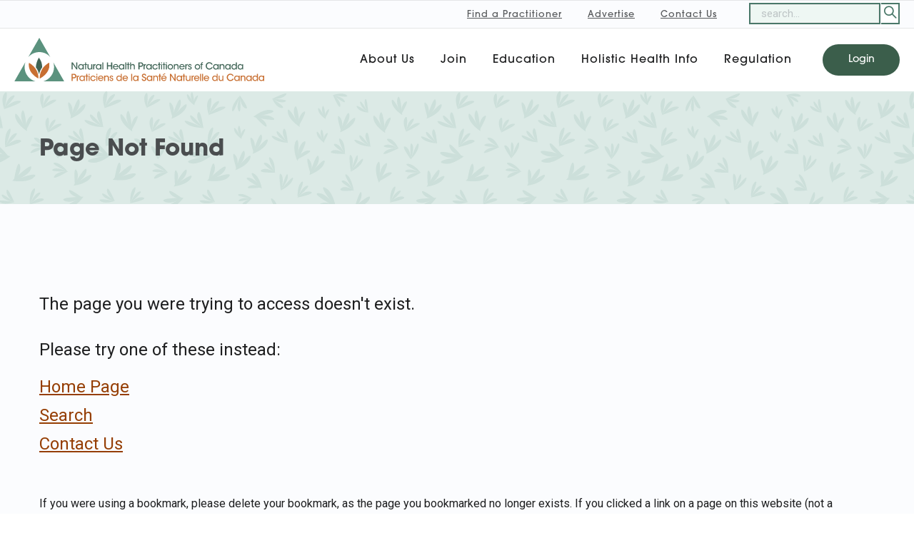

--- FILE ---
content_type: text/html;charset=utf-8
request_url: https://www.nhpcanada.org/404?ref=conferences/conferences/connect-collaborate-and-create-1157/
body_size: 40779
content:













<!DOCTYPE html>
<!-- saved from url=(0026)https://www.nhpcanada.org/ -->
<html lang="en-US" prefix="og: http://ogp.me/ns#" class="js flexbox flexboxlegacy canvas canvastext webgl no-touch geolocation postmessage websqldatabase indexeddb hashchange history draganddrop websockets rgba hsla multiplebgs backgroundsize borderimage borderradius boxshadow textshadow opacity cssanimations csscolumns cssgradients cssreflections csstransforms csstransforms3d csstransitions fontface generatedcontent video audio localstorage sessionstorage webworkers applicationcache svg inlinesvg smil svgclippaths wf-proximanova-n7-active wf-proximanova-i4-active wf-proximanova-n3-active wf-proximanova-n6-active wf-proximanova-n4-active wf-active">
<head>
<meta name="google-site-verification" content="W8Qv3aefrNjT7nPKYJTa5QXyzpfZlFUnu339W3aOAXo" />
<meta http-equiv="Content-Type" content="text/html; charset=UTF-8">
<style type="text/css">@charset "UTF-8";[ng\:cloak],[ng-cloak],[data-ng-cloak],[x-ng-cloak],.ng-cloak,.x-ng-cloak,.ng-hide:not(.ng-hide-animate){display:none !important;}ng\:form{display:block;}.ng-animate-shim{visibility:hidden;}.ng-anchor{position:absolute;}</style>
<style type="text/css">@charset "UTF-8";[ng\:cloak],[ng-cloak],[data-ng-cloak],[x-ng-cloak],.ng-cloak,.x-ng-cloak,.ng-hide:not(.ng-hide-animate){display:none !important;}ng\:form{display:block;}.ng-animate-shim{visibility:hidden;}.ng-anchor{position:absolute;}</style>
<!--[if lt IE 7]><html lang="en-US" prefix="og: http://ogp.me/ns#" class="no-js lt-ie9 lt-ie8 lt-ie7"><![endif]-->
<!--[if (IE 7)&!(IEMobile)]><html lang="en-US" prefix="og: http://ogp.me/ns#" class="no-js lt-ie9 lt-ie8"><![endif]-->
<!--[if (IE 8)&!(IEMobile)]><html lang="en-US" prefix="og: http://ogp.me/ns#" class="no-js lt-ie9"><![endif]-->
<!--[if gt IE 8]><!--> <!--<![endif]-->
<meta http-equiv="x-ua-compatible" content="ie=edge">
<meta name="viewport" content="width=device-width, initial-scale=1">
<link href="https://www.nhpcanada.org/favicon.ico" rel="icon" sizes="any">
<link href="https://www.nhpcanada.org/favicon.svg" rel="icon" type="image/svg+xml">
<style>
	#loader-wrapper{position:fixed;top:0;left:0;width:100%;height:100%;z-index:1000}#loader{display:block;position:relative;left:50%;top:50%;width:150px;height:150px;margin:-75px 0 0 -75px;border-radius:50%;border:3px solid transparent;border-top-color:#26a5dd;-webkit-animation:spin 2s linear infinite;animation:spin 2s linear infinite;z-index:1001}#loader:before{content:"";position:absolute;top:5px;left:5px;right:5px;bottom:5px;border-radius:50%;border:3px solid transparent;border-top-color:#fcb040;-webkit-animation:spin 3s linear infinite;animation:spin 3s linear infinite}#loader:after{content:"";position:absolute;top:15px;left:15px;right:15px;bottom:15px;border-radius:50%;border:3px solid transparent;border-top-color:#5c95bb;-webkit-animation:spin 1.5s linear infinite;animation:spin 1.5s linear infinite}@-webkit-keyframes spin{0%{-webkit-transform:rotate(0deg);-ms-transform:rotate(0deg);transform:rotate(0deg)}100%{-webkit-transform:rotate(360deg);-ms-transform:rotate(360deg);transform:rotate(360deg)}}@keyframes spin{0%{-webkit-transform:rotate(0deg);-ms-transform:rotate(0deg);transform:rotate(0deg)}100%{-webkit-transform:rotate(360deg);-ms-transform:rotate(360deg);transform:rotate(360deg)}}#loader-wrapper .loader-section{position:fixed;top:0;width:51%;height:100%;background:#222;z-index:1000}#loader-wrapper .loader-section.section-left{left:0}#loader-wrapper .loader-section.section-right{right:0}.loaded #loader-wrapper .loader-section.section-left{-webkit-transform:translateX(-100%);-ms-transform:translateX(-100%);transform:translateX(-100%);-webkit-transition:all 0.7s 0.3s cubic-bezier(0.645, 0.045, 0.355, 1);transition:all 0.7s 0.3s cubic-bezier(0.645, 0.045, 0.355, 1)}.loaded #loader-wrapper .loader-section.section-right{-webkit-transform:translateX(100%);-ms-transform:translateX(100%);transform:translateX(100%);-webkit-transition:all 0.7s 0.3s cubic-bezier(0.645, 0.045, 0.355, 1);transition:all 0.7s 0.3s cubic-bezier(0.645, 0.045, 0.355, 1)}.loaded #loader{opacity:0;-webkit-transition:all .3s ease-out;transition:all .3s ease-out}.loaded #loader-wrapper{visibility:hidden;-webkit-transform:translateY(-100%);-ms-transform:translateY(-100%);transform:translateY(-100%);-webkit-transition:all .3s 1s ease-out;transition:all .3s 1s ease-out}html,body{height:100%}body{background-color:#fff}body h1,body h2,body h3,body h4,body h5,body h6,body p,body li,body pre,body blockquote,body a{opacity:0;-moz-transition:opacity 0.25s ease-out 0.1s;-o-transition:opacity 0.25s ease-out 0.1s;-webkit-transition:opacity 0.25s ease-out;-webkit-transition-delay:0.1s;transition:opacity 0.25s ease-out 0.1s}.wf-active body h1,.wf-inactive body h1,.wf-active body h2,.wf-inactive body h2,.wf-active body h3,.wf-inactive body h3,.wf-active body h4,.wf-inactive body h4,.wf-active body h5,.wf-inactive body h5,.wf-active body h6,.wf-inactive body h6,.wf-active body p,.wf-inactive body p,.wf-active body li,.wf-inactive body li,.wf-active body pre,.wf-inactive body pre,.wf-active body blockquote,.wf-inactive body blockquote,.wf-active body a,.wf-inactive body a{opacity:1}.no-js body h1,.no-js body h2,.no-js body h3,.no-js body h4,.no-js body h5,.no-js body h6,.no-js body p,.no-js body li,.no-js body pre,.no-js body blockquote,.no-js body a{-moz-transition:none;-o-transition:none;-webkit-transition:none;transition:none;opacity:1}.l-page{background-color:#fff;z-index:1;position:relative;min-height:100%}.mobile-primary-nav,.menu-page{position:fixed;top:0;right:0;height:100%;width:100%;overflow:auto;-webkit-overflow-scrolling:touch;z-index:2;background-color:#fff;-moz-transform:translateZ(0);-ms-transform:translateZ(0);-webkit-transform:translateZ(0);transform:translateZ(0);-moz-transform:translateX(0);-ms-transform:translateX(0);-webkit-transform:translateX(0);transform:translateX(0);-moz-transition:-moz-transform 0.3s;-o-transition:-o-transform 0.3s;-webkit-transition:-webkit-transform 0.3s;transition:transform 0.3s}.lt-ie9 .mobile-primary-nav,.lt-ie9 .menu-page{display:none}.bg-img{position:absolute;top:0;left:0;right:0;bottom:0;z-index:1}.mobile-primary-nav{right:100%}#map-canvas{height:320px}#map-canvas img{max-width:none}@media (min-width: 960px){#map-canvas{height:520px}}.home #map-canvas{height:520px}
</style>
<title>
Page Not Found | NHPC


</title>

<!-- This site is optimized with the Yoast SEO plugin v5.7.1 - https://yoast.com/wordpress/plugins/seo/ -->

<meta name="description" content="The page you were trying to access doesn't exist. Please use the site search or contact us for help. ">
<meta name="twitter:card" content="summary">
<meta name="twitter:description" content="">
<meta name="twitter:title" content="Natural Health Practitioners of Canada Association">
      
<script src="../cms2/js/jquery-2.1.4.js"></script> <!-- Jquery Library Call -->
<script src="../cms2/js/nhpc/nhpc-template.js?v=17" type="text/javascript"></script>
<!-- <script src="../cms2/display/nhpc/assets_old/nhpc-template.js?v=17" type="text/javascript"></script> -->

<script type="text/javascript">
	window._se_plugin_version = '8.1.9';
</script>
<!--[if lt IE 9]>
  <script src="//cdnjs.cloudflare.com/ajax/libs/html5shiv/3.7.2/html5shiv.min.js"></script>
<![endif]-->
<link rel="stylesheet" href="/mpower/cms2/display/nhpc/assets/css/pbp4oav.css?v=6">
<link rel="stylesheet" href="/mpower/cms2/display/nhpc/assets/css/vendor.css?v=9">
<link rel="stylesheet" href="/mpower/cms2/display/nhpc/assets/css/styles.css?v=25">
<link rel="stylesheet" href="/mpower/cms2/display/nhpc/assets/css/client-custom.css?v=2">
<link rel="stylesheet" href="/mpower/cms2/display/nhpc/assets/css/custom.css?v=14">
<link rel="preconnect" href="https://fonts.gstatic.com">
<link href="https://fonts.googleapis.com/css2?family=Roboto&display=swap" rel="stylesheet">
<link rel="stylesheet" type="text/css" href="/mpower/common/scripts/jquery-ui/jquery-ui.css" />
<!-- cdn icon fonts
	<link rel="stylesheet" href="https://use.fontawesome.com/releases/v5.0.9/css/all.css?v=1557446305971" crossorigin="anonymous">
	<link rel="stylesheet" href="https://cdnjs.cloudflare.com/ajax/libs/simple-line-icons/2.4.1/css/simple-line-icons.css?v=1557446305971">
	<link href="http://code.ionicframework.com/ionicons/2.0.1/css/ionicons.min.css?v=1557446305971" rel="stylesheet">
-->
<meta name="apple-mobile-web-app-capable" content="yes">
<meta name="apple-mobile-web-app-status-bar-style" content="black-translucent">
<meta name="apple-mobile-web-app-title" content="Joo Template">
<script>
	window.isLocalTest = false;
	if (window.location.href.indexOf("localhost") > -1) {
		isLocalTest = true;
		window.urlPrefix = 'mpower';
	} else {
		isLocalTest = false;
		window.urlPrefix = 'mpower';
	}
	
</script>
<style>
[id^="___gcse_"]{
    width: -webkit-fill-available;
}
.site-header-inner.container {
	max-width: 100% !important;
    width: 100% !important;
}
.level, .level-custom {
	padding: 0 20px;
}
.level-custom {
	margin-bottom: 0;
    border: 1 solid black;
    border-top: 1px solid #8080802e;
    border-bottom: 1px solid #8080802e;
    height: 40px;
    background-color: #fbfcfe;
}
nav.main-navigation.top > ul.menu > li > a{
    text-decoration: underline;
}
nav.main-navigation.top > ul.menu > li:hover:after {
	border:none;
}
.menu-search-bar-custom {
    margin: 12px 0;
}
body .header-menu-icons.default:before{
  display:none;
}
.header-menu-icons-custom{
	line-height:30px;
}
.header-menu-icons-custom > li{
  padding-left: 0px !important;
  height:30px;
}
.search-bar-custom{
  height:26px !important;
  background-color:#EEF7F3;
  width:180px;
}

/* Hide scrollbar for Chrome, Safari and Opera */
.menu-child-ul::-webkit-scrollbar {
    display: none;
}

/* Hide scrollbar for IE, Edge and Firefox */
.menu-child-ul {
  -ms-overflow-style: none;  /* IE and Edge */
  scrollbar-width: none;  /* Firefox */
}
/*iframe loader*/
.loader {
  border: 16px solid #f3f3f3;
  border-radius: 50%;
  border-top: 16px solid #3B5E4B;
  width: 120px;
  height: 120px;
  -webkit-animation: spin 2s linear infinite; /* Safari */
  animation: spin 2s linear infinite;
}

/* Safari */
@-webkit-keyframes spin {
  0% { -webkit-transform: rotate(0deg); }
  100% { -webkit-transform: rotate(360deg); }
}

@keyframes spin {
  0% { transform: rotate(0deg); }
  100% { transform: rotate(360deg); }
}
</style>

<script async src="https://www.googletagmanager.com/gtag/js?id=UA-79456302-1"></script>
<script>
  window.dataLayer = window.dataLayer || [];
  function gtag(){dataLayer.push(arguments);}
  gtag('js', new Date());

  gtag('config', 'UA-79456302-1');
</script>
<meta name="robots" content="Noindex">
<style>
/* hide breadcrumbs */
nav.breadcrumb {visibility:hidden}

/* Site-wide Styles */
p.menu-label { font-family: 'ITC Avant Garde Gothic'!important; text-transform:uppercase!important; }

/* Section-specific Styles */
.page-title { 
background: url(/public/imgs/decor/leaves-pattern-1.svg) repeat top center, #DCEAE6;
background-size: 635px auto;
}
.level-right {justify-content: flex-start; display:flex; }
.docs-fixed-content { padding-bottom: 0px; }

</style>
</head>
<body class="active-pageloader corporate logistics header-sticky header-menu-with-icons header-menu-border-bottom header-topbar topbar-background dark-color footer-widgets footer-background dark-color submenu-show-arrow-right menu-is-capitalized submenu-is-capitalized logo-text-is-capitalized page-index">
<script async type="text/javascript" src="https://userlike-cdn-widgets.s3-eu-west-1.amazonaws.com/30c9ce287c6749a3a72b188f0e50e9583e0913eebe9f0e0185b57a6214a7bbfc.js"></script>
<!-- <div class="pageloader is-active"></div>   -->
<!--[if lt IE 9]>
    <div class="alert alert-warning">
You are using an <strong>outdated</strong> browser. Please <a href="http://browsehappy.com/">upgrade your browser</a> to improve your experience.                </div>
<![endif]-->
<!-- #site-wrap -->

<div class="body">
	













<!-- #header-top-wrap -->
<style>
body.overhang-danger .overhang {background-color: #953E04 !important;}
.overhang-message a{
  color:#ffffff;
  font-size:15px;
  text-decoration:underline;
}

.hamburger-menu {
     position: sticky;
     padding-top: 0rem;
     margin-top: 0px; 
}

.hamburger-menu::before {
     content: "Menu";
     position: sticky;
     left: 50%;
     transform: translateX(-50%);
     font-size: 12px;
     color: #3E655C; 
     margin-left: -2px;
}

 .hamburger-menu.expanded::before {
     content: ""; 
 }
 

.hamburger-menu.expanded {
	 height: 45px;
	 width: 46px;
	 margin-top: 24px!important;
	 right: 8px;
}
 
 @media screen and (max-width: 768px)  {
body.responsive-layout.header-hamburger-menu header .level:first-child .level-right {
    height: 45px;
    width: 40px;
    right: 3% !important;
}
.hamburger-menu.expanded {
    height: 65px;
    width: 46px;
    margin-top: 0px;
    right: 8px;
}
}
 @media screen and (max-width: 441px)  {
 .hamburger-menu .hamburger-menu-icon, .hamburger-menu .hamburger-menu-icon:before, .hamburger-menu .hamburger-menu-icon:after {
    top: 50%;
    }
}

 @media screen and (max-width: 386px)  {
 .hamburger-menu .hamburger-menu-icon, .hamburger-menu .hamburger-menu-icon:before, .hamburger-menu .hamburger-menu-icon:after {
    top: 70%;
    }
}


</style>
      <div id="header-wrap" class="is-clearfix">
        <header id="header" class="site-header">
          <div id="header-inner" class="site-header-inner container">
          	<div class="level level-custom">
          	  <div class="level-left">
                
              </div>
              <div class="level-right">
                <div class="nav-wrap">
                  <nav class="main-navigation top nhpc-top-header">
                    
                  </nav>
                  <!-- #site-navigation -->
                </div>
                <ul class="header-menu-icons default header-menu-icons-custom"> 
                  <li style="border:2px solid #4A7869;margin-right:-4px;">
                  	<form action="/search" id="search_web">
                     <input class="input search-bar-custom" type="text" name="q" placeholder="search...">
                  	</form>
                  </li>
                  <li class="dropdown-search-form">
                    <a href="javascript:void(0);document.getElementById('search_web').submit();">
                      <span class="icon">
                        <i class="icon-magnifier"></i>
                      </span>
                    </a>
                    
                    <ul>
                      <li class="header widget-form">
                        <form action="search" style="display:none;">
                          <div class="field">
                            <div class="control is-expanded">
                              <input class="input" type="text" name="q" placeholder="Search...">
                              <button type="submit" class="button">
                                <span class="icon">
                                  <i class="icon-magnifier"></i>
                                </span>
                              </button>
                            </div>
                          </div>
                        </form>
                      </li>
                    </ul>
                  </li>
                </ul>
                <!-- .modal.search-form-overlay -->
              </div>
          	</div>
          	
            <div id="login" class="level">
              <div class="level-left">
                <div id="header-logo" class="site-logo ">
                  <div id="logo-inner" class="site-logo-inner">
                    <a href="https://www.nhpcanada.org/">
                      <img alt="" class="responsive-img" src="/mpower/common/img/nhpc-logo-colour.svg?v=1" width="350px" height="64px">
                      <span class="logo-text"></span>
                    </a>
                  </div>
                  <!-- #logo-inner -->
                </div>
                <!-- #header-logo -->
              </div>
              <!-- .level-left -->
              <div class="level-right">
                <div class="nav-wrap">
                  <nav class="main-navigation right nhpc-site-header">
                    <ul class="menu">
                    	
                     		
                     			
                     				<li class="menu-down-icon"><a href="">About Us</a></li>
                     			
				    		
                     			
                     				<li class="menu-down-icon"><a href="">Join</a></li>
                     			
				    		
                     			
                     				<li class="menu-down-icon"><a href="">Education</a></li>
                     			
				    		
                     			
                     				<li class="menu-down-icon"><a href="">Holistic Health Info</a></li>
                     			
				    		
                     			
                     				<li class="menu-down-icon"><a href="">Regulation</a></li>
                     			
				    		
                     			
				    		
                     			
				    		
                     			
				    		
				    	
                    </ul>
                  </nav>
                  <!-- #site-navigation -->
                </div>
                <!-- #nav-wrap -->
                <ul class="header-menu-icons default mobile-search-view" style="padding: 20px 14px !important;">
                  <li class="dropdown-search-form search-style-2" style="padding-left:0px !important;">
                    <a href="javascript:void(0);">
                      <span class="icon">
                        <i class="icon-magnifier"></i>
                      </span>
                    </a>
                    <ul>
                      <li class="header widget-form">
                         <div class="field">
                           <div class="control is-expanded">
                             <input class="input" type="text" placeholder="Search...">
                             <button type="submit" class="button">
                               <span class="icon">
                                 <i class="icon-magnifier"></i>
                               </span>
                             </button>
                           </div>
                         </div>
                      </li>
                    </ul>
                  </li>
                </ul> <!-- -->
                <!-- .header-menu-icons
                <a href="/login" class="button is-medium is-rounded nhpc-login-button">
                  <span>login</span>
                </a> -->
                <div class="show-modal has-text-left">
                
                <button id="btn-login" class="button launch-modal is-medium is-rounded nhpc-login-button"><span>Login</span></button>
                
                
                  <div class="modal login-modal">
                    <div class="modal-background"></div>
                    <div class="modal-card">
                      <div class="modal-card-head">
                        <div class="modal-card-title">Login</div>
                        <button class="delete" aria-label="close"></button>
                      </div>
                      <div class="modal-card-body">
                        <div class="content">
                          <!-- login form -->
                        <div class="columns is-variable is-multiline">
				            <div class="column is-half is-offset-one-quarter">
				              <div class="tabs-list">
				                <!-- .tabs -->
				                <div class="tabs-content">
				                  <div class="content" id="login-box">
				                    <form id="login-form">
				                      <div class="field">
				                        <div class="control is-expanded">
				                          <input id="username" class="input" type="text" name="username" placeholder="username"> 
				                        </div>
				                      </div>
				                      <!-- .field -->
				                      <div class="field">
				                        <div class="control is-expanded">
				                          <input id="password" class="input" type="password" name="password" placeholder="password"> </div>
				                      </div>
				                      <!-- .field -->
				                      <div class="field ">
				                        <div class="control">
				                          <p class="has-text-danger" id="login-error"></p>
				                          <div class="modal-card-foot nhpc-modal-card-footer">
					                        <button type="submit" class="button is-rounded" id="login-button" >Login</button>
					                        <a href="#" id="forgot-password-link">Forgot Password?</a>
					                      </div>
				                        </div>
				                      </div>
				                      <!-- .field -->
				                    </form>
				                  </div>
				                  </form>
				                  <!-- .tab-block -->
				                  <div class="tab-block content" id="forgot" style="display: none;">
				                    <h2 style="margin-bottom: 20px;">Forgot Password</h2>
				                    <p>Enter your E-mail Address and we'll send you a link to reset your password.</p>
				                    <form id="forgot-form" >
				                      <div class="field">
				                        <div class="control is-expanded">
				                          <input id="email" class="input" type="text" name="email" placeholder="Email Address"> </div>
				                      </div>
				                      <div class="field">
				                        <div class="control">
				                          <div class="modal-card-foot nhpc-modal-card-footer">
					                          <button class="button is-rounded" style="background-color:#57595B" id="back">Back</button>
					                          <button class="button is-rounded" type="submit">Submit</button>
					                      </div>
				                        </div>
				                      </div>
				                      <!-- .field -->
				                    </form>
				                  </div>
				                  <!-- .tab-block -->
				                  
				                </div>
				                <!-- .tabs-content -->
				              </div>
				            </div>
				          </div>
                        <!-- login form -->
                        </div>
                      </div>
                      <!-- <div class="modal-card-foot">
                        <button class="button is-success">Save changes</button>
                        <button class="button">Cancel</button>
                      </div> -->
                    </div>
                  </div>
                  
                  
                 </div>
                 
                <div class="modal search-form-overlay">
                  <div class="modal-background"></div>
                  <div class="modal-content">
                    <form class="widget-form" action="search">
                      <div class="field">
                        <div class="control is-expanded">
                          <input class="input" type="text" name="q" placeholder="Search...">
                          <button type="submit" class="button">
                            <span class="icon">
                              <i class="icon-magnifier"></i>
                            </span>
                          </button>
                        </div>
                      </div>
                    </form>
                  </div>
                  <button class="modal-close is-large" aria-label="close"></button>
                </div>
                <!-- .modal.search-form-overlay -->
              </div>
              <!-- .level-right -->
            </div>
            <!-- .level -->
          </div>
          <!-- #header-inner -->
        </header>
        <!-- #header -->
        
        <div class="show-modal has-text-left disclaimer-show-modal">
	        <div class="modal disclaimer-modal">
	        	<div class="modal-background"></div>
		          <div class="modal-card">
		            <div class="modal-card-head">
		              <div class="modal-card-title">Disclaimer</div>
		              <button class="delete" aria-label="close"></button>
		            </div>
		            <div class="modal-card-body">
		              <div class="content">
		                <!-- Disclaimer form -->
		              <div class="columns is-variable is-multiline">
			            <div class="column">
			              <div class="tabs-list">
			                <!-- .tabs -->
			                <div class="tabs-content">
			                  <div class="content" id="disclaimer">
			                    <form id="disclaimer-form">
			                      <div class="field">
			                        <div class="control is-expanded">
			                          <p>This link will direct you to an external website, which may have a different privacy policy and level of security than the NHPCA website. 
			                          	The NHPCA is not responsible for and does not guarantee the new site's content. 
			                          	This link has been provided for your interest and convenience only.</p>
			                        </div>
			                      </div>
			                      <!-- .field -->
			                      <div class="field ">
			                        <div class="control">
			                          <p class="has-text-danger" id="login-error"></p>
			                          <div class="modal-card-foot nhpc-modal-card-footer">
				                        <button class="button is-rounded" type="submit" class="button" style="margin: 0 auto;">Continue</button>
				                      </div>
			                        </div>
			                      </div>
			                      <!-- .field -->
			                    </form>
			                  </div>
			                  </form>
			                </div>
			                <!-- .tabs-content -->
			              </div>
			            </div>
		          	</div>
	               <!-- Disclaimer form -->
	               </div>
	             </div>
	           </div>
	         </div>
         </div>
      </div>
      
      <!-- #header-wrap -->
<script type="text/javascript">
$("#login-form").on("submit", function(){
	if ($("#username").val() == null || $("#username").val() == "" || $("#password").val() == null || $("#password").val() == ""){
	    $("#login-error").html("Please enter a username and password.");
		$(".login-container").addClass("active");
	} else {
		const urlParams = new URLSearchParams(window.location.search);
		const pageName = urlParams.get('pageName');
		const lastSegment = window.location.pathname.split("/").pop();
	     
		var parameter = null;
		
		if (pageName === 'redirect' || lastSegment === 'redirect') {
		  	parameter = { username:$("#username").val(), password:$("#password").val(), hasRedirect: true };
	  	} else {
		  	parameter = { username:$("#username").val(), password:$("#password").val()};
	  	}
	   		$.ajax({
	   			url: nhpctemplate.url + "/mpp/weblogin2.action",
	   			method: "POST",
	   			data: parameter,
	   			dataType: "json",
	   			success: function(data){
	   				if (data.result === "success"){
	    				if (data.redirect != null && data.redirect !== "home") {
	    					window.location = "/" + data.redirect;
	    				} else {
	    					window.location = "/members";
	    				}
	   				} else {
	   	        		$("#login-error").html(data.message);
	   					$(".login-container").addClass("active");
	   				}
	   			},
	   			error: function(data){
	   			}
	   		});
	}
	return false;
});



$(document).ready(function() {
	const urlParams = new URLSearchParams(window.location.search);
	const pageName = urlParams.get('pageName');
	const lastSegment = window.location.pathname.split("/").pop();
	
	
	var hash = window.location.hash;
	if(hash == '#signin' || pageName === 'redirect' || lastSegment === 'redirect'){
		$('.login-modal').addClass('is-active');
	}
	
	

$("a").click(isExternalLinkPopUp);
$('#disclaimer-form').submit(function(){
	window.open(this.action, "_blank") || window.location.replace(this.action);
	$('.disclaimer-modal').removeClass('is-active');
    return false;
});

$.ajax({
	type: "GET",
	url: "/topbar",
	dataType: "html",
	success: function(data){
		$(".nhpc-top-header").html(data);
	},
	error: function(){
		$.ajax({
			type: "GET",
			url: "/mpower/cms2/display.action?pageName=topbar",
			dataType: "html",
			async: false,
			success: function(data){
				$(".nhpc-top-header").html(data);
			}
		})
	}
});

nhpctemplate.loadHeaderMenu();
checkCookie();

function checkCookie(){
	var nhpcCookie = getCookie("nhpcCookie");
	if(nhpcCookie==""){
		nhpctemplate.loadBanner();
	}
}

function getCookie(cname){
	var name = cname + "=";
	var decodedCookie = decodeURIComponent(document.cookie);
	var ca = decodedCookie.split(';');
	for(var i = 0; i <ca.length; i++) {
		var c = ca[i];
		while (c.charAt(0) == ' ') {
			c = c.substring(1);
		}
		if (c.indexOf(name) == 0) {
			return c.substring(name.length, c.length);
		}
	}
	return "";
}

function enableForgotPWDForm(){
	$("#login-box").hide();
	$(".tabs, .is-boxed, .is-centered").hide();
	$("#forgot").show();
	$('#back').removeAttr('disabled');
}
$("#forgot-password-link").on("click", function(){ enableForgotPWDForm(); });
$("#back").on("click", function(){
	$("#login-box").show();
	$(".tabs, .is-boxed, .is-centered").show();
	$("#forgot").hide();
	$(this).prop('disabled', true);
});

$("#forgot-form").on("submit", function(){
	forgotPassword();
	return false;
});

jQuery(window).on("load", function () {
	var hash = window.location.hash;
	if(hash == '#forgotpwd'){
		$('.login-modal').addClass('is-active');
		enableForgotPWDForm();
	}
});

});
 

  function forgotPassword() {
      var username = $("#email").val();
      if (username) {
    		  var parameter = JSON.stringify({ 'username': username, 'baseURL': window.location.origin + nhpctemplate.url });
          $.ajax({
              url: "/mpower/cms2/member-forgot-submit",
              type: "POST",
              data: { param: parameter },
              success: function(data) {
            	if(data.code == '200'){
               	  	message = "Thank you. We've sent you an e-mail with a link to reset your password.";
               		done_func(message);
            	}else{
                    message = data.message;
                    fail_func(message);
            	}
           		
              },
              error: function(data) {
                  errorcb();
              }
          });
      }
    }
  
  $(document).ready(function() {
	    const observer = new MutationObserver(mutations => {
	        mutations.forEach(mutation => {
	            if (mutation.attributeName === "class") {
	                const target = $(mutation.target);
	                if (target.hasClass("is-active")) {
	                	$('.hamburger-menu.expanded').hide();
	                	$('body.responsive-layout.header-hamburger-menu header .level:first-child .level-right').hide();
	                } else {
	                    $(".hamburger-menu").show();
	                    $('body.responsive-layout.header-hamburger-menu header .level:first-child .level-right').show();
	                }
	            }
	        });
	    });

	    // Start observing
	    const loginModal = document.querySelector('.login-modal');
	    if (loginModal) {
	        observer.observe(loginModal, {
	            attributes: true //configure it to listen to attribute changes
	        });
	    }
	});
  
  $(document).ready(function() {
	    const observer = new MutationObserver(mutations => {
	        mutations.forEach(mutation => {
	            if (mutation.attributeName === "class") {
	                const target = $(mutation.target);
	                if (target.hasClass("is-active")) {
	                	$('.hamburger-menu.expanded').hide();
	                	$('body.responsive-layout.header-hamburger-menu header .level:first-child .level-right').hide();
	                } else {
	                    $(".hamburger-menu").show();
	                    $('body.responsive-layout.header-hamburger-menu header .level:first-child .level-right').show();
	                }
	            }
	        });
	    });

	    // Start observing
	    const searchModal = document.querySelector('.search-form-overlay');
	    if (searchModal) {
	        observer.observe(searchModal, {
	            attributes: true //configure it to listen to attribute changes
	        });
	    }
	});
  
  function onHamburgerMenuAdded(hamburgerMenu) {
      hamburgerMenu.addEventListener('click', () => {
          setTimeout(() => {
              const levelRight = document.querySelector('body.responsive-layout.header-hamburger-menu header .level:first-child .level-right');
              if (hamburgerMenu.classList.contains('expanded')) {
                  if (levelRight) levelRight.style.backgroundColor = 'transparent';
              } else {
                  if (levelRight) levelRight.style.backgroundColor = '';
              }
          }, 50);
      });
  }
  const observer = new MutationObserver((mutationsList, observer) => {
      for (let mutation of mutationsList) {
          if (mutation.type === 'childList') {
              mutation.addedNodes.forEach(node => {
                  if (node.nodeType === Node.ELEMENT_NODE) {
                      if (node.matches('.hamburger-menu')) {
                          onHamburgerMenuAdded(node);
                      } else if (node.querySelector('.hamburger-menu')) {
                          onHamburgerMenuAdded(node.querySelector('.hamburger-menu'));
                      }
                  }
              });
          }
      }
  });
  observer.observe(document.body, { childList: true, subtree: true });

</script>

	













<!-- #header-wrap -->
<div id="header-bottom-wrap" class="is-clearfix">
  <div id="header-bottom" class="site-header-bottom">
    <div id="header-bottom-inner" class="site-header-bottom-inner ">
      <section class="hero page-title has-text-left ">
        <div class="hero-body">
          <div class="container">
            <div>
              <div>
                <h1 class="title">Page Not Found</h1>
              </div>
              <div>
                <nav class="breadcrumb has-arrow-separator " aria-label="breadcrumbs" style="background-color: transparent;">
                  <ul>
                    
					<li>
						<a href="/home">
						
							Home
						
						</a>
					</li>
					
					<li>
						<a href="/">
						
							Custom
						
						</a>
					</li>
					
                    <li class="is-active">
                      Page Not Found
                    </li>
                  </ul>
                </nav>
              </div>
            </div>
          </div>
        </div>
      </section>
    </div>
    <!-- #header-bottom-inner -->
  </div>
  <!-- #header-bottom -->
</div>
<!-- #header-bottom-wrap -->

<!-- import content layouts and modules -->
<div id="content-main-wrap" class="is-clearfix">
  <div id="content-area" class="site-content-area">
    <div id="content-area-inner" class="site-content-area-inner">
      <section class="section call-to-action style-1 is-clearfix">
        <div class="container">
            <p>
            	<p style="font-size: 24px; line-height: 40px; margin: 24px 0px;">The page you were trying to access doesn't exist.</p>
<p style="font-size: 24px; line-height: 40px; margin: 24px 0px 12px;">Please try one of these instead:</p>
<ul style="font-family: 'Roboto','Sans Serif';">
<li style="font-size: 24px; line-height: 40px;"><a href="/home">Home Page</a></li>
<li style="font-size: 24px; line-height: 40px;"><a href="/search">Search</a></li>
<li style="font-size: 24px; line-height: 40px;"><a href="/contact">Contact Us</a></li>
</ul>
<p style="margin: 48px 0px;">If you were using a bookmark, please delete your bookmark, as the page you bookmarked no longer exists. If you clicked a link on a page on this website (not a bookmark or a link on an external site), please report this error to <a href="mailto:communications@nhpcanada.org">communications@nhpcanada.org</a>.</p>
            </p>
          <!-- .level -->
        </div>
      </section>
    <!-- #content-area-inner -->
  </div>
  <!-- #content-area -->
</div>



	<span id="foot"></span>
</div>

<script>
$(document).ready(function() {
	$.ajax({
		type: "GET",
		url: "/footer",
		dataType: "html",
		success: function(data){
			$("#foot").html(data);
		},
		error: function(){
			$.ajax({
				type: "GET",
				url: "/mpower/cms2/display.action?pageName=footer",
				dataType: "html",
				async: false,
				success: function(data){
					$("#foot").html(data);
				}
			})
		}
	});
	
	$("#iframe1").parent().append('<div class="loader"></div>');
	$("#iframe1").hide();
    $("#iframe1").on("load", function() {
    	  $(this).contents().find('form').submit(function() { 
    		  if($(this).attr("action") != undefined){
    			  $("#iframe1").hide();
        		  $(".loader").show();
    		  }
    	      return true; //return false prevents submit
    	  });
    	  $(this).contents().find('a').click(function() { 
    		  if($(this).attr("target") != "_blank" && $(this).attr("href") != undefined){
    			  if (!$(this).hasClass("preventLoader")) {
    				  $("#iframe1").hide();
        			  $(".loader").show();
    			  }
    		  }
    	      return true; //return false prevents submit
    	  });
    	  $(this).contents().find('.has-loader-btn').click(function() { 
    		  $("#iframe1").hide();
    		  $(".loader").show();
    	      return true; //return false prevents submit
    	  });
    	
    	  var head = $("#iframe1").contents().find("head");
		   //$(head).find('link').remove();
		   var css = '' + 
		   '<link rel="stylesheet" href="/mpower/cms2/display/nhpc/assets/css/pbp4oav.css?v=6">' +
		   '<link rel="stylesheet" href="/mpower/cms2/display/nhpc/assets/css/vendor.css?v=9">' +
		   '<link rel="stylesheet" href="/mpower/cms2/display/nhpc/assets/css/styles.css?v=24">' +
		   '<link rel="stylesheet" href="/mpower/cms2/display/nhpc/assets/css/client-custom.css?v=1">' +
		   '<link rel="stylesheet" href="/mpower/cms2/display/nhpc/assets/css/custom.css?v=11">' +
		   '<link rel="preconnect" href="https://fonts.gstatic.com">' +
		   '<link href="https://fonts.googleapis.com/css2?family=Roboto&display=swap" rel="stylesheet">' +
		   '<script src="/mpower/cms2/display/nhpc/assets/js/vendor.min.js?v=1"><\/script>' +
// 		   '<script src="/mpower/cms2/display/nhpc/assets/js/scripts.min.js?v=2"><\/script>' +
		   '<script src="/mpower/cms2/display/nhpc/assets/js/custom.js?v=1"><\/script>' +
		   '';
		   $(head).append(css);
		   $("#iframe1").contents().find("html").css("background-color", "#FBFCFE");
		   window.scrollTo(0, 0);
		   $(this).show();
		   $(".loader").hide();
	 });
    
});
 </script>

<script>$.noConflict(true);</script>
<script src="/mpower/cms2/display/nhpc/assets/js/vendor.min.js?v=1"></script>
<script src="/mpower/cms2/display/nhpc/assets/js/scripts.min.js?v=2"></script>
<script src="/mpower/cms2/display/nhpc/assets/js/custom.js?v=1"></script>
<script src="/mpower/common/scripts/jquery-ui/jquery-ui.min.js" type="text/javascript"></script>
</body>
</html>

--- FILE ---
content_type: text/html;charset=utf-8
request_url: https://www.nhpcanada.org/topbar
body_size: 430
content:















<ul class="menu">
<li style="font-size: 0.8rem!important;"><a style="color: #57595b!important;" href="/member-directory">Find a Practitioner</a></li>
<li style="font-size: 0.8rem!important;"><a href="/advertise-with-us" style="color: #57595b!important;">Advertise</a></li>
<li style="font-size: 0.8rem!important;"><a href="/contact" style="color: #57595b!important;">Contact Us</a></li>
</ul>



--- FILE ---
content_type: text/html;charset=UTF-8
request_url: https://www.nhpcanada.org/mpower/cms2/loadTree.action?json_data=%7B%22id%22%3A1%7D
body_size: 690646
content:
{"id":1,"text":"NHPC","type":"live","data":"NHPC","content":{"1":"\u003cdiv class\u003d\"level\"\u003e\r\n\u003cdiv\u003e\r\n\u003ch1 class\u003d\"title\"\u003eJoin the Largest\u0026nbsp;National Holistic Health Association\u003c/h1\u003e\r\n\u003cp\u003eEnhance your practice with discounted continuing education, and connect with NHPC experts and your peers. With our flat-rate liability insurance for over 60 holistic health practices, you can work anywhere in Canada.\u0026nbsp;\u003c/p\u003e\r\n\u003c/div\u003e\r\n\u003cdiv class\u003d\"level-right\"\u003e\u003ca href\u003d\"/join\" class\u003d\"button is-medium is-rounded nhpc-join-button\"\u003eJoin Now\u003c/a\u003e\u003c/div\u003e\r\n\u003c!-- .level-right --\u003e\u003c/div\u003e","2":"","3":"\u003cdiv class\u003d\"columns is-variable is-4 is-multiline boxes-style-2\"\u003e\r\n\u003cdiv class\u003d\"column is-4\"\u003e\r\n\u003cdiv class\u003d\"box-item\"\u003e\u003ca href\u003d\"/job-postings\" class\u003d\"box-link\"\u003e\u003c/a\u003e\u003cspan class\u003d\"icon\"\u003e\u003csvg id\u003d\"jobs-supplies\" data-name\u003d\"jobs-supplies\" xmlns\u003d\"http://www.w3.org/2000/svg\" viewbox\u003d\"0 0 54 54\"\u003e\u003cpath class\u003d\"cls-1\" d\u003d\"M37.55,43.55v4.13a1,1,0,0,1-1,1H9.36a1,1,0,0,1-1-1V8.34a1,1,0,0,1,1-1H36.53a1,1,0,0,1,1,1v5\"\u003e\u003c/path\u003e\u003cpath d\u003d\"M41.86,5.29h0A2.73,2.73,0,0,1,44.58,8V11.1a1,1,0,0,1-1,1H39.13a0,0,0,0,1,0,0V8A2.73,2.73,0,0,1,41.86,5.29Z\"\u003e\u003c/path\u003e\u003cpath class\u003d\"cls-2\" d\u003d\"M35.47,48.69H9.32a6.41,6.41,0,0,1-4.2-1.51,5,5,0,0,1-1.64-2.7.78.78,0,0,1,.75-.94h25c.75,0,1,1,1.22,1.52a6,6,0,0,0,5.38,3.64Z\"\u003e\u003c/path\u003e\u003crect x\u003d\"36.05\" y\u003d\"5.29\" width\u003d\"6.04\" height\u003d\"2.13\" rx\u003d\"1.03\"\u003e\u003c/rect\u003e\u003cellipse class\u003d\"cls-3\" cx\u003d\"33.47\" cy\u003d\"28.54\" rx\u003d\"10.52\" ry\u003d\"10.5\"\u003e\u003c/ellipse\u003e\u003cpath class\u003d\"cls-2\" d\u003d\"M41.14,35.52l5.07,3.88L50.87,43a.43.43,0,0,1,.14.6l-.35.4-.36.4a.42.42,0,0,1-.61-.07l-4.1-4.21Z\"\u003e\u003c/path\u003e\u003c/svg\u003e \u003c/span\u003e\r\n\u003ch3\u003e\u003ca href\u003d\"/job-postings\"\u003eJobs and Supplies\u003c/a\u003e\u003c/h3\u003e\r\n\u003cp\u003ePostings for jobs across Canada and supplies for your holistic health practice.\u003c/p\u003e\r\n\u003c/div\u003e\r\n\u003c!-- .box-item --\u003e\u003c/div\u003e\r\n\u003cdiv class\u003d\"column is-4\"\u003e\r\n\u003cdiv class\u003d\"box-item\"\u003e\u003ca href\u003d\"/member-directory\" class\u003d\"box-link\"\u003e\u003c/a\u003e\u003cspan class\u003d\"icon\"\u003e \u003csvg version\u003d\"1.1\" id\u003d\"member-directory\" viewbox\u003d\"0 0 54 54\"\u003e \u003cpath d\u003d\"M29.7,16c4,0,7.2-3.2,7.2-7.2s-3.2-7.2-7.2-7.2s-7.2,3.2-7.2,7.2S25.7,16,29.7,16\"\u003e\u003c/path\u003e \u003cpath d\u003d\"M9.4,9.9c0,3,2.4,5.5,5.5,5.5s5.5-2.4,5.5-5.5s-2.5-5.5-5.5-5.5S9.4,6.9,9.4,9.9\"\u003e\u003c/path\u003e \u003cpath d\u003d\"M44.7,4.4c-3,0-5.5,2.4-5.5,5.5s2.5,5.5,5.5,5.5s5.5-2.4,5.5-5.5S47.7,4.4,44.7,4.4\"\u003e\u003c/path\u003e \u003cpath d\u003d\"M7.6,25.5H16c0.3,0,0.6-0.3,0.6-0.6v-0.8c0-2.5,1.2-4.7,3-6.2c0.3-0.3,0.3-0.8-0.1-1c-0.9-0.4-1.9-0.6-2.9-0.6h-3.2\r\n\tc-3.8,0-6.9,3.1-6.9,6.9v1.1C6.4,24.9,6.9,25.5,7.6,25.5\"\u003e\u003c/path\u003e \u003cpath d\u003d\"M46.3,16.2H43c-1.1,0-2.1,0.3-3,0.7c-0.4,0.2-0.5,0.7-0.1,1c1.8,1.5,2.9,3.6,2.9,6.1v0.8c0,0.3,0.3,0.6,0.6,0.6H52\r\n\tc0.7,0,1.2-0.5,1.2-1.2v-1.1C53.2,19.4,50.1,16.3,46.3,16.2\"\u003e\u003c/path\u003e \u003cpath d\u003d\"M38.7,19.6c-1.4-1.4-3.3-2.3-5.5-2.3h-7c-2.1,0-4.1,0.9-5.5,2.3s-2.3,3.3-2.3,5.5v1c3,0.1,5.7,1.4,7.6,3.4h14.8c0,0,0,0,0,0\r\n\tc0,0,0,0,0,0v-4.4C40.9,23,40.1,21,38.7,19.6z\"\u003e\u003c/path\u003e \u003cpath class\u003d\"cls-2\" d\u003d\"M10.9,43.7l-4.4,3.4l-4.1,3.1c-0.2,0.1-0.2,0.4-0.1,0.5\r\n\tl0.3,0.3l0.3,0.3c0.1,0.1,0.4,0.1,0.5-0.1L7,47.7C7,47.7,10.9,43.7,10.9,43.7z\"\u003e\u003c/path\u003e \u003cellipse class\u003d\"cls-1\" cx\u003d\"17.7\" cy\u003d\"37.6\" rx\u003d\"9.2\" ry\u003d\"9.2\"\u003e\u003c/ellipse\u003e \u003c/svg\u003e \u003c/span\u003e\r\n\u003ch3\u003e\u003ca href\u003d\"/member-directory\"\u003eFind a Practitioner\u003c/a\u003e\u003c/h3\u003e\r\n\u003cp\u003eFind a holistic health practitioner near you with our member directory.\u003c/p\u003e\r\n\u003c/div\u003e\r\n\u003c!-- .box-item --\u003e\u003c/div\u003e\r\n\u003cdiv class\u003d\"column is-4\"\u003e\r\n\u003cdiv class\u003d\"box-item\"\u003e\u003ca href\u003d\"/holistic-health-info/holistic-health-guide\" class\u003d\"box-link\"\u003e\u003c/a\u003e\u003cspan class\u003d\"icon\"\u003e \u003csvg id\u003d\"hhg\" data-name\u003d\"hhg\" xmlns\u003d\"http://www.w3.org/2000/svg\" viewbox\u003d\"0 0 54 54\"\u003e\u003crect class\u003d\"cls-1\" x\u003d\"8.52\" y\u003d\"29.55\" width\u003d\"33.05\" height\u003d\"7.12\" rx\u003d\"0.75\" transform\u003d\"translate(58.16 8.07) rotate(90)\"\u003e\u003c/rect\u003e\u003crect class\u003d\"cls-2\" x\u003d\"-9.77\" y\u003d\"22.86\" width\u003d\"43.66\" height\u003d\"9.69\" rx\u003d\"1.01\" transform\u003d\"translate(39.77 15.64) rotate(90)\"\u003e\u003c/rect\u003e\u003cline class\u003d\"cls-2\" x1\u003d\"16.63\" y1\u003d\"11.36\" x2\u003d\"7.51\" y2\u003d\"11.36\"\u003e\u003c/line\u003e\u003cline class\u003d\"cls-2\" x1\u003d\"16.59\" y1\u003d\"44.02\" x2\u003d\"7.47\" y2\u003d\"44.02\"\u003e\u003c/line\u003e\u003crect class\u003d\"cls-2\" x\u003d\"19.35\" y\u003d\"24.96\" width\u003d\"38.6\" height\u003d\"10.6\" rx\u003d\"0.99\" transform\u003d\"translate(68.91 -8.4) rotate(90)\"\u003e\u003c/rect\u003e\u003cline class\u003d\"cls-3\" x1\u003d\"38.72\" y1\u003d\"16.68\" x2\u003d\"38.72\" y2\u003d\"44.44\"\u003e\u003c/line\u003e\u003c/svg\u003e \u003c/span\u003e\r\n\u003ch3\u003e\u003ca href\u003d\"/holistic-health-info/holistic-health-guide\"\u003eHolistic Health Guide\u003c/a\u003e\u003c/h3\u003e\r\n\u003cp\u003eLearn about the holistic health practices we recognize, including their history and benefits.\u003c/p\u003e\r\n\u003c/div\u003e\r\n\u003c!-- .box-item --\u003e\u003c/div\u003e\r\n\u003c/div\u003e"},"attr":{"updatedFormatted":"Nov 12, 2024 at 10:39 AM","target_blank":false,"rel":"live","url_en":"home","template_id":600,"id":1,"url_fr":"","url":"home","redirect_url":"","showFullNav":false},"children":[{"id":206,"text":"About Us","type":"live","data":"About Us","content":{"1":"\u003cp\u003eThe Natural Health Practitioners of Canada (NHPC) was established in 1988 by a group of massage therapy graduates who were passionate about holistic health care.\u003c/p\u003e\r\n\u003cp\u003eSince those beginnings, we have grown to support over\u0026nbsp;7,000 holistic health practitioners across Canada. We offer \u003ca href\u003d\"/membership-info/insurance-options\"\u003enation-wide liability insurance\u003c/a\u003e, \u003ca href\u003d\"/education\"\u003ediscounted continuing education\u003c/a\u003e, a welcoming community to our members, and \u003ca href\u003d\"/membership-info/benefits\"\u003emany more benefits\u003c/a\u003e.\u003c/p\u003e\r\n\u003cp\u003eWe recognize and insure \u003ca href\u003d\"/holistic-health-info/holistic-health-guide\" target\u003d\"_blank\" rel\u003d\"noopener noreferrer\"\u003emore than 60 holistic health practices\u003c/a\u003e, including:\u003c/p\u003e\r\n\u003cul\u003e\r\n\u003cli\u003emassage therapy\u003c/li\u003e\r\n\u003cli\u003eThai massage\u003c/li\u003e\r\n\u003cli\u003ereflexology\u003c/li\u003e\r\n\u003cli\u003eshiatsu\u003c/li\u003e\r\n\u003cli\u003ereiki\u003c/li\u003e\r\n\u003cli\u003ecraniosacral therapy\u003c/li\u003e\r\n\u003cli\u003eyoga instruction\u003c/li\u003e\r\n\u003cli\u003ePilates instruction\u003c/li\u003e\r\n\u003cli\u003emyofascial cupping\u003c/li\u003e\r\n\u003c/ul\u003e\r\n\u003cp\u003eWe further support our members\u0027 professional practices with services such as:\u003c/p\u003e\r\n\u003cul\u003e\r\n\u003cli\u003e\u003cspan\u003eadvice\u003c/span\u003e on business best practices and industry standards\u003c/li\u003e\r\n\u003cli\u003erelationship building with suppliers to get member discounts on \u003cspan\u003eproducts and services\u003c/span\u003e\u003c/li\u003e\r\n\u003cli\u003eadvocacy for holistic health professionals to the health benefits industry and all levels of government\u003c/li\u003e\r\n\u003cli\u003eincreasing public awareness of holistic health care through a regular \u003cspan\u003eholistic health blog\u003c/span\u003e and an active social media presence\u003c/li\u003e\r\n\u003c/ul\u003e"},"attr":{"updatedFormatted":"Feb 03, 2025 at 01:56 PM","target_blank":false,"rel":"live","url_en":"about-us","template_id":601,"id":206,"url_fr":"","url":"about-us","redirect_url":"","showFullNav":false},"children":[{"id":208,"text":"Vision, Mission, and Values","type":"live","data":"Vision, Mission, and Values","content":{"1":"\u003ch2\u003eVision\u003c/h2\u003e\r\n\u003cp\u003eWellness through natural health.\u003c/p\u003e\r\n\u003ch2\u003eMission\u003c/h2\u003e\r\n\u003cp\u003eWe champion professional excellence to support the growth of natural health and wellness.\u003c/p\u003e\r\n\u003ch2\u003eValues\u003c/h2\u003e\r\n\u003cp\u003eWe believe in and support choice, competency, efficacy, inclusivity, integrity, and responsiveness.\u003c/p\u003e"},"attr":{"updatedFormatted":"Oct 07, 2022 at 02:13 PM","target_blank":false,"rel":"live","url_en":"about-us/vision-mission-values","template_id":601,"id":208,"url_fr":"","url":"about-us/vision-mission-values","redirect_url":"","showFullNav":false}},{"id":211,"text":"Standards","type":"live","data":"Standards","content":{"1":"\u003cp\u003eOur members follow the highest professional standards of accountability and competency. These include:\u003c/p\u003e\r\n\u003cul\u003e\r\n\u003cli\u003emembership applicants must meet or exceed industry recognized competencies for the holistic health therapies they practise\u003c/li\u003e\r\n\u003cli\u003emembers must maintain safe and effective practice throughout their career, supported by our robust \u003ca href\u003d\"/about-us/standards/continued-competency-program\"\u003eContinued Competency Program\u003c/a\u003e\u003c/li\u003e\r\n\u003cli\u003emembers are held accountable for their practice through a stringent \u003ca href\u003d\"/about-us/standards/code-of-ethics\"\u003eCode of Ethics\u003c/a\u003e and \u003ca href\u003d\"/about-us/standards/complaints-resolution-process\"\u003eComplaints Resolution Process\u003c/a\u003e\u003c/li\u003e\r\n\u003c/ul\u003e\r\n\u003cp\u003eAs the holistic health industry changes, we revise our standards so that our members continue to provide safe and effective care throughout their career.\u003c/p\u003e"},"attr":{"updatedFormatted":"Nov 16, 2022 at 04:01 PM","target_blank":false,"rel":"live","url_en":"about-us/standards","template_id":601,"id":211,"url_fr":"","url":"about-us/standards","redirect_url":"","showFullNav":false},"children":[{"id":235,"text":"Continued Competency Program","type":"live","data":"Continued Competency Program","content":{"1":"\u003cp\u003eCareer growth and professionalism are important to our members. We developed our Continued Competency Program (CCP) to help them remain safe and skillful throughout their career.\u003c/p\u003e\r\n\u003cp\u003eThe CCP ensures members continue to provide ethical and responsible client care by reinforcing their knowledge, skills, and judgment through professional development.\u003c/p\u003e\r\n\u003cp\u003eMembers must complete a total of 20 CCP credits every two years in continued competency activities, including ethics, CPR, and First Aid. We audit members regularly to ensure they meet these requirements.\u003c/p\u003e\r\n\u003cp\u003eIf a member is non-compliant, we work with them to ensure they understand and meet the requirements. We may revoke their membership if they continue to be non-\u003cspan\u003ecompliant\u003c/span\u003e.\u003c/p\u003e"},"attr":{"updatedFormatted":"Nov 16, 2022 at 03:57 PM","target_blank":false,"rel":"live","url_en":"about-us/standards/continued-competency-program","template_id":601,"id":235,"url_fr":"","url":"about-us/standards/continued-competency-program","redirect_url":"","showFullNav":false}},{"id":236,"text":"Code of Ethics","type":"live","data":"Code of Ethics","content":{"1":"\u003cp\u003eThe \u003ca href\u003d\"/public/docs/code-of-ethics.pdf\" target\u003d\"_blank\" rel\u003d\"noopener noreferrer\"\u003eNHPC Code of Ethics\u003c/a\u003e (PDF) is one of the tools we use to guide and support members as they make decisions in their practice.\u003c/p\u003e\r\n\u003cp\u003eWhen applying for membership, applicants must agree to follow the Code of Ethics and NHPC Bylaws throughout their membership with the NHPC. This is their professional commitment to the ethical delivery of holistic health care services.\u003c/p\u003e"},"attr":{"updatedFormatted":"Nov 16, 2022 at 04:02 PM","target_blank":false,"rel":"live","url_en":"about-us/standards/code-of-ethics","template_id":601,"id":236,"url_fr":"","url":"about-us/standards/code-of-ethics","redirect_url":"","showFullNav":false}},{"id":250,"text":"Complaints Resolution Process","type":"live","data":"Complaints Resolution Process","content":{"1":"\u003cp\u003eOur Complaints Resolution Process (CRP) supports public safety and the credibility of the profession by addressing complaints made against both past and present members.\u003c/p\u003e\r\n\u003cp\u003eWhen our Complaints Director receives a complaint, it is reviewed by the CEO\u0026nbsp;and Registrar and referred to the Ethics Committee, according to Article 10 of the \u003ca href\u003d\"/public/docs/nhpc-bylaws.pdf\" target\u003d\"_blank\" rel\u003d\"noopener noreferrer\"\u003eNHPC Bylaws\u003c/a\u003e (PDF), the Complaints Resolution Process.\u003c/p\u003e\r\n\u003cp\u003eThe CRP allows us to confidentially address alleged misconduct in fair and respectful way.\u003c/p\u003e\r\n\u003cp\u003eIf you have concerns about the professional conduct of a practitioner, you can file a formal complaint or \u003cspan\u003econtact us\u003c/span\u003e for more information.\u003c/p\u003e\r\n\u003ch2\u003eAsk Practice Management\u003c/h2\u003e\r\n\u003cp\u003eIf you have questions about a practitioner\u0027s conduct, a treatment you received or are looking for general information about a holistic health practice, you can ask our \u003cspan\u003ePractice Management staff\u003c/span\u003e.\u003c/p\u003e\r\n\u003cp\u003eSpeaking with them allows you to remain anonymous while gathering information or sharing concerns. They will answer your questions and discuss your options to help you decide if you want to file a formal complaint.\u003c/p\u003e\r\n\u003cp\u003eYou can contact our Practice Management staff at:\u003cbr /\u003e \u003ca href\u003d\"mailto:practicemanagement@nhpcanada.org\"\u003epracticemanagement@nhpcanada.org\u003c/a\u003e\u003cbr /\u003e(toll-free) 1-888-711-7701 ext. 229\u003cbr /\u003e(local) 780-484-2010 ext. 229\u003c/p\u003e\r\n\u003ch2\u003eFile a Formal Complaint\u003c/h2\u003e\r\n\u003cp\u003eYou can file a formal complaint about a practitioner with our \u003cspan\u003eComplaints Director\u003c/span\u003e. The complaint will be dealt with in the Complaints Resolution Process, which allows for an investigation and follow-up action if needed.\u003c/p\u003e\r\n\u003cp\u003eThe complaint must be submitted in writing and signed by you, so formal complaints cannot be anonymous.\u003c/p\u003e\r\n\u003cp\u003eYou can submit your complaint via letter or by filling out the Complaint Submission Form. Please review the \u003ca href\u003d\"/public/docs/crp-general-info-with-fillable-forms.pdf\" target\u003d\"_blank\" rel\u003d\"noopener noreferrer\"\u003eComplaints Resolution Process: General Information\u003c/a\u003e\u0026nbsp;(PDF) before submitting a complaint.\u003c/p\u003e\r\n\u003cp\u003eIf we start an investigation based on your submission, you must be available for follow-up if required. Follow-up may include interviews with an investigator or providing documentation to support your complaint.\u003c/p\u003e\r\n\u003cp\u003eFor detailed information about the CRP or to submit a complaint, please refer to the following PDFs:\u003cbr /\u003e\u003ca href\u003d\"/public/docs/crp-general-info-with-fillable-forms.pdf\" target\u003d\"_blank\" rel\u003d\"noopener noreferrer\"\u003eComplaints Resolution Process: General Information\u003c/a\u003e\u0026nbsp;(Complaint Submission Form included)\u003cbr /\u003e\u003ca href\u003d\"/public/docs/crp-infographic.pdf\" target\u003d\"_blank\" rel\u003d\"noopener noreferrer\"\u003eComplaints Resolution Process: Infographic\u003c/a\u003e\u003cbr /\u003e\u003cbr /\u003e\u003c/p\u003e\r\n\u003cp\u003eIf you have additional questions about the CRP, please contact our Complaints Director at \u003ca href\u003d\"mailto:publiccomplaints@nhpcanada.org\"\u003epubliccomplaints@nhpcanada.org\u003c/a\u003e.\u003c/p\u003e"},"attr":{"updatedFormatted":"Dec 17, 2025 at 03:27 PM","target_blank":false,"rel":"live","url_en":"about-us/standards/complaints-resolution-process","template_id":601,"id":250,"url_fr":"","url":"about-us/standards/complaints-resolution-process","redirect_url":"","showFullNav":false}},{"id":251,"text":"Record Keeping","type":"live","data":"Record Keeping","content":{"1":"\u003cp\u003eRecord\u0026nbsp;keeping is a professional duty in any holistic health care practice. We require members use the same record keeping standards as the massage therapy regulatory colleges in Canada.\u003c/p\u003e\r\n\u003ch2\u003eHealth History and Intake Forms\u003c/h2\u003e\r\n\u003cp\u003eHealth history and intake forms give the information necessary to decide the best treatment for the client. They must include the following:\u003c/p\u003e\r\n\u003cul\u003e\r\n\u003cli\u003egeneral client information\u003c/li\u003e\r\n\u003cli\u003ecomplete health history\u003c/li\u003e\r\n\u003cli\u003edetails of client assessment\u003c/li\u003e\r\n\u003cli\u003efull treatment plan\u003c/li\u003e\r\n\u003cli\u003esigned and dated informed consent form\u003c/li\u003e\r\n\u003c/ul\u003e\r\n\u003ch2\u003eTreatment Documentation\u003c/h2\u003e\r\n\u003cp\u003eIt is important for practitioners to fully document a client\u0027s treatment, including the following:\u003c/p\u003e\r\n\u003cul\u003e\r\n\u003cli\u003edetailed treatment/clinical/SOAP notes\u003c/li\u003e\r\n\u003cli\u003eappointment attendance\u003c/li\u003e\r\n\u003cli\u003efinancial information and billing details\u003c/li\u003e\r\n\u003cli\u003ereceipts that follow the standards of the Canadian Life and Health Insurance Association (CLHIA)\u003c/li\u003e\r\n\u003c/ul\u003e"},"attr":{"updatedFormatted":"Oct 12, 2022 at 04:49 PM","target_blank":false,"rel":"live","url_en":"about-us/standards/record-keeping","template_id":601,"id":251,"url_fr":"","url":"about-us/standards/record-keeping","redirect_url":"","showFullNav":false}},{"id":254,"text":"Appropriate Professional Touch","type":"live","data":"Appropriate Professional Touch","content":{"1":"\u003cp\u003eAll practitioners must be aware of client boundaries and appropriate touch. We specify how NHPC members should interact with clients to ensure client safety and comfort.\u003c/p\u003e\r\n\u003ch2\u003eAppropriate Touch Requirements\u003c/h2\u003e\r\n\u003cp\u003eNHPC massage therapists may only touch clients for therapeutic purposes. As NHPC members, they must:\u003c/p\u003e\r\n\u003cul\u003e\r\n\u003cli\u003eknow what is considered appropriate touch\u003c/li\u003e\r\n\u003cli\u003erestrict treatments to therapeutic touch only\u003c/li\u003e\r\n\u003cli\u003eavoid accidental contact with prohibited areas\u003c/li\u003e\r\n\u003cli\u003eknow how to address perceived inappropriate touch\u003c/li\u003e\r\n\u003c/ul\u003e\r\n\u003cp\u003eMassage therapists are not allowed to touch the genitals, anus, or nipple/areola of any client. Contact with these areas is not part of the massage therapy scope of practice; it is sexual misconduct.\u003c/p\u003e\r\n\u003ch2\u003eTreating Sensitive Areas\u003c/h2\u003e\r\n\u003cp\u003eAreas of the body that risk misinterpretation when touched include:\u003c/p\u003e\r\n\u003cul\u003e\r\n\u003cli\u003echest wall muscles\u003c/li\u003e\r\n\u003cli\u003ebreast tissue\u003c/li\u003e\r\n\u003cli\u003egluteal region\u003c/li\u003e\r\n\u003cli\u003eupper inner thigh\u003c/li\u003e\r\n\u003cli\u003eanterior pelvic region\u003c/li\u003e\r\n\u003cli\u003egroin area\u003c/li\u003e\r\n\u003c/ul\u003e\r\n\u003cp\u003eGiven the risk, we have \u003ca href\u003d\"/about-us/standards/standards-of-practice\"\u003estandards of practice\u003c/a\u003e\u0026nbsp;for therapists dealing with the above areas or any other client-specific \"sensitive\" areas.\u003c/p\u003e\r\n\u003cp\u003eMassage therapists may only treat sensitive areas if it is clinically indicated and they have the skills, knowledge, and training to treat the area. They also must do the following:\u003c/p\u003e\r\n\u003cul\u003e\r\n\u003cli\u003efully assess the client\u0027s health history and the treatment area\u003c/li\u003e\r\n\u003cli\u003ediscuss all details of the treatment with the client\u003c/li\u003e\r\n\u003cli\u003eget\u0026nbsp;\u003ca href\u003d\"/for-the-public/professional-standards/appropriate-professional-touch.html#InformedConsent\"\u003einformed consent\u003c/a\u003e\u0026nbsp;from the client for the treatment\u003c/li\u003e\r\n\u003cli\u003ediscuss draping with the client, and drape the area appropriately and securely during treatment\u003c/li\u003e\r\n\u003cli\u003eget feedback and consent from the client when appropriate during the treatment\u003c/li\u003e\r\n\u003cli\u003erecord treatment details and informed consent in the client\u0027s file\u003c/li\u003e\r\n\u003c/ul\u003e\r\n\u003ch2 id\u003d\"InformedConsent\"\u003eInformed Consent\u003c/h2\u003e\r\n\u003cp\u003ePractitioners should get informed consent from clients for any treatment, especially treatment of sensitive areas. Informed consent must be voluntary on the part of the client, and the practitioner must:\u003c/p\u003e\r\n\u003cul\u003e\r\n\u003cli\u003eget consent before the scheduled treatment of the area\u003c/li\u003e\r\n\u003cli\u003ediscuss the treatment goals, expected results, and alternatives, as well as consequences of non-treatment\u003c/li\u003e\r\n\u003cli\u003ediscuss draping and positioning\u003c/li\u003e\r\n\u003cli\u003elet the client ask questions or withdraw consent\u003c/li\u003e\r\n\u003cli\u003erecord the informed consent in the client\u0027s file\u003c/li\u003e\r\n\u003c/ul\u003e\r\n\u003ch2\u003eMore Information\u003c/h2\u003e\r\n\u003cp\u003eFor greater detail on the above guidelines, including specifics on touch, draping techniques, and obtaining informed consent, see the full\u0026nbsp;\u003ca href\u003d\"/public/docs/appropriate-professional-touch-position-statement.pdf\" target\u003d\"_blank\" rel\u003d\"noopener noreferrer\"\u003eNHPC Position Statement on Appropriate Touch\u003c/a\u003e\u0026nbsp;(PDF).\u003c/p\u003e"},"attr":{"updatedFormatted":"Nov 16, 2022 at 04:03 PM","target_blank":false,"rel":"live","url_en":"about-us/standards/appropriate-professional-touch","template_id":601,"id":254,"url_fr":"","url":"about-us/standards/appropriate-professional-touch","redirect_url":"","showFullNav":false}},{"id":252,"text":"Standards of Practice","type":"live","data":"Standards of Practice","content":{"1":"\u003cp\u003eStandards of Practice describe the specific skills a practitioner must learnto achieve the results expected for the profession\u0027s scope of practice.\u003c/p\u003e\r\n\u003cp\u003eThe purpose of Standards of Practiceis to identifythe skills and processes needed for safe, competent, and appropriate practice. This ensures that the public always receives professional and high-quality care from practitioners.\u003c/p\u003e\r\n\u003ch2\u003eMassage Therapy\u003c/h2\u003e\r\n\u003cp\u003eWe developed the \u003ca href\u003d\"/public/docs/practice-standards-massage-therapy.pdf\" target\u003d\"_blank\" rel\u003d\"noopener noreferrer\"\u003e NHPC Standards of Practice for Massage Therapy\u003c/a\u003e (PDF) based on the current national standards in massage therapy education. These are defined in the \u003cem\u003eInter-Jurisdictional Practice Competencies and Performance Indicators for Massage Therapists at Entry-to-Practice\u003c/em\u003e (FOMTRAC 2016).\u003c/p\u003e\r\n\u003ch2\u003eReflexology\u003c/h2\u003e\r\n\u003cp\u003eWe developed the \u003ca href\u003d\"/public/docs/practice-standards-reflexology.pdf\" target\u003d\"_blank\" rel\u003d\"noopener noreferrer\"\u003eNHPC Standards of Practice for Reflexology\u003c/a\u003e (PDF) based on the \u003cem\u003eNHPC Modality Standards for Reflexology\u003c/em\u003e and the \u003cem\u003eUK Skills for Health Competency Standards for Reflexology\u003c/em\u003e.\u003c/p\u003e\r\n\u003cp\u003eWe also considered the reflexology standards of other organizations, such as the Atlantic Canada Association of Reflexology Therapists (ACART), Reflexology Association of Canada (RAC), and Reflexology Registration Council of Ontario (RRCO).\u003c/p\u003e\r\n\u003ch2 id\u003d\"position-statements\"\u003ePosition Statements\u003c/h2\u003e\r\n\u003cp\u003eWe develop position statements\u0026nbsp;to define the association\u0026rsquo;s stance on key issues, providing clear expectations, ethical guidance, and best practices to support consistency and accountability in professional conduct.\u003c/p\u003e\r\n\u003cp\u003e\u003ca href\u003d\"/public/docs/treatment-of-minors-position-statement.pdf\" target\u003d\"_blank\" rel\u003d\"noopener noreferrer\"\u003eTreatment of Minors\u003c/a\u003e (PDF)\u003cbr /\u003e\u003ca href\u003d\"/public/docs/treatment-of-family-members-and-spouses-position-statement.pdf\" target\u003d\"_blank\" rel\u003d\"noopener noreferrer\"\u003eTreatment of Family Members and Spouses\u003c/a\u003e (PDF)\u003cbr /\u003e\u003ca href\u003d\"/about-us/standards/appropriate-professional-touch\" target\u003d\"_blank\" rel\u003d\"noopener noreferrer\"\u003eAppropriate Professional Touch\u003c/a\u003e\u003c/p\u003e\r\n\u003ch2 id\u003d\"practice-advisories\"\u003ePractice Advisories\u003c/h2\u003e\r\n\u003cp\u003eWe release practice advisories to clarify expectations, address emerging issues, and guide members in applying best practices and industry standards in their practice.\u003c/p\u003e\r\n\u003cp\u003e\u003ca href\u003d\"/public/docs/practice-advisory-electrical-therapies.pdf\" target\u003d\"_blank\" rel\u003d\"noopener noreferrer\"\u003eElectrical Therapies\u003c/a\u003e (PDF)\u003cbr /\u003e \u003ca href\u003d\"/public/docs/practice-advisory-myofascial-cupping.pdf\" target\u003d\"_blank\" rel\u003d\"noopener noreferrer\"\u003eMyofascial Cupping\u003c/a\u003e (PDF)\u003cbr /\u003e \u003ca href\u003d\"/public/docs/practice-advisory-stone-therapy.pdf\" target\u003d\"_blank\" rel\u003d\"noopener noreferrer\"\u003eStone Therapy\u003c/a\u003e (PDF)\u003c/p\u003e"},"attr":{"updatedFormatted":"Jan 13, 2026 at 12:40 PM","target_blank":false,"rel":"live","url_en":"about-us/standards/standards-of-practice","template_id":601,"id":252,"url_fr":"","url":"about-us/standards/standards-of-practice","redirect_url":"","showFullNav":false}},{"id":314,"text":"Ethical Advertising","type":"live","data":"Ethical Advertising","content":{"1":"\u003cp\u003eSome types of advertising can lead to a conflict of interest for a holistic health practitioner.\u0026nbsp;We developed guidelines to help members promote their business effectively while following the \u003ca href\u003d\"/public/docs/code-of-ethics.pdf\" target\u003d\"_blank\" rel\u003d\"noopener noreferrer\"\u003eNHPC Code of Ethics\u003c/a\u003e (PDF).\u0026nbsp;\u003c/p\u003e\r\n\u003cp\u003eOur\u0026nbsp;\u003ca href\u003d\"/public/docs/ethical-advertising-guidelines.pdf\" target\u003d\"_blank\" rel\u003d\"noopener noreferrer\"\u003eGuidelines for Ethical Advertising\u003c/a\u003e\u0026nbsp;(PDF) discuss the ethical and legal considerations of professional advertising as an NHPC member.\u003c/p\u003e"},"attr":{"updatedFormatted":"Oct 12, 2022 at 04:56 PM","target_blank":false,"rel":"live","url_en":"about-us/standards/ethical-advertising","template_id":601,"id":314,"url_fr":"","url":"about-us/standards/ethical-advertising","redirect_url":"","showFullNav":false}},{"id":234,"text":"Program Approval","type":"live","data":"Program Approval","content":{"1":"\u003cp\u003eThrough research and industry collaboration, we develop standards for each \u003ca href\u003d\"/holistic-health-info/holistic-health-guide\" target\u003d\"_blank\" rel\u003d\"noopener noreferrer\"\u003eholistic health practice (\"modality\")\u003c/a\u003e\u0026nbsp;we recognize. These standards\u0026nbsp;identify the core knowledge, skills, and competencies needed to safely and effectively practise a modality.\u003c/p\u003e\r\n\u003cp\u003eApplicants for membership with our association must have completed a \u003ca href\u003d\"/how-to-apply/recognized-programs\"\u003eschool program that meets our modality standards\u003c/a\u003e.\u003c/p\u003e"},"attr":{"updatedFormatted":"Feb 05, 2024 at 12:04 PM","target_blank":false,"rel":"live","url_en":"about-us/standards/program-approval","template_id":601,"id":234,"url_fr":"","url":"about-us/standards/program-approval","redirect_url":"","showFullNav":false}}]},{"id":462,"text":"Awards","type":"live","data":"Awards","content":{"1":"\u003cp\u003eEach year at our Annual General Meeting, we honour individuals with prestigious awards, based on nominations from our members or others in the holistic health community.\u003c/p\u003e\r\n\u003ch2\u003eNHPC Awards\u003c/h2\u003e\r\n\u003cp\u003e\u003ca href\u003d\"https://forms.office.com/r/f5RDNfSW5a\" target\u003d\"_blank\" rel\u003d\"noopener noreferrer\"\u003ePresident\u0027s Award\u003c/a\u003e\u0026nbsp;\u0026mdash; Nominate a member, holistic health practitioner, or business that has made meaningful contributions and shown incredible dedication to enhancing the well-being and health of the community and profession.\u003c/p\u003e\r\n\u003cp\u003e\u003ca href\u003d\"https://forms.office.com/r/MqRTc7RfVi\" target\u003d\"_blank\" rel\u003d\"noopener noreferrer\"\u003eOutstanding Volunteer Award\u003c/a\u003e\u0026nbsp;\u0026mdash; Nominate a member that displays an overall commitment to holistic health care and the NHPC in a voluntary manner. This member has contributed their time, expertise, and service to benefit the Association or their profession.\u003c/p\u003e\r\n\u003cp\u003e\u003ca href\u003d\"https://forms.office.com/r/fPwxw6Th0B\" target\u003d\"_blank\" rel\u003d\"noopener noreferrer\"\u003eLife Membership Award\u003c/a\u003e\u0026nbsp;\u0026mdash; Nominate a member who, for over 20 years, has been in good standing throughout their membership with the NHPC and, for 10 of those years, has volunteered in a minimum of three different services with the NHPC.\u003c/p\u003e\r\n\u003cp\u003e\u003cstrong\u003eAward Nomination Deadline:\u003c/strong\u003e March 31\u003c/p\u003e\r\n\u003ch2\u003e\u003c/h2\u003e"},"attr":{"updatedFormatted":"Jan 14, 2026 at 02:55 PM","target_blank":false,"rel":"live","url_en":"about-us/awards","template_id":601,"id":462,"url_fr":"","url":"about-us/awards","redirect_url":"","showFullNav":false}},{"id":315,"text":"Board of Directors","type":"live","data":"Board of Directors","content":{"1":"\u003cp\u003eA member-elected, volunteer Board of Directors governs our association, providing it with financial and strategic oversight.\u003c/p\u003e\r\n\u003ch2\u003e2025 to 2026 Board Members\u003c/h2\u003e\r\n\u003cfigure\u003e\u003cimg src\u003d\"/public/imgs/staff/2025-bod-agm.jpg\" alt\u003d\"Board Members at 2025 AGM: Andrew Walker, Laura Finley, Sarah Chaisson, Debra Cookson, Amanda Bach, Trish Cole. \" width\u003d\"540\" height\u003d\"350\" /\u003e\r\n\u003cfigcaption\u003e\u003cstrong\u003eFrom left to right:\u003c/strong\u003e Andrew Walker, Laura Finley, Sarah Chaisson, Debra Cookson, Amanda Bach, Trish Cole. \u003cbr /\u003e \u003cstrong\u003eNot pictured:\u003c/strong\u003e Carrie Buzunis, Trang Luong, Grant Martens, Kathryn Martin.\u003c/figcaption\u003e\r\n\u003c/figure\u003e\r\n\u003cdiv class\u003d\"accordions \"\u003e\r\n\u003cdiv class\u003d\"beefup \" data-beefup-options\u003d\"{\u0026quot;openSingle\u0026quot;: false}\"\u003e\r\n\u003ch3 class\u003d\"beefup__head\"\u003eTrish Cole, NHPC President\u003c/h3\u003e\r\n\u003cdiv class\u003d\"beefup__body content\" style\u003d\"display: none;\"\u003e\r\n\u003cp\u003eCalgary, AB\u003c/p\u003e\r\n\u003cp\u003eTrish has been a massage therapist since 2005 and has worked in a variety of settings, from thriving national spas to international athletic teams.\u003c/p\u003e\r\n\u003cp\u003eTrish looks to add value to the NHPC Board through her unique perspective and background working in a variety of fields in Alberta and Saskatchewan.She previously served on the 2016 NHPC Board of Directors and enjoyed the positive experience collaborating with other professionals.\u003c/p\u003e\r\n\u003cp\u003eTrish believes that regardless of the modality, one truth that stands out for her is to treat each individual body as simply that\u0026mdash;individual. She believes there is not one single modality that conquers all, but a collaboration to treat the whole person will achieve the closest thing to homeostasis.\u003c/p\u003e\r\n\u003cp\u003eShe looks forward to the opportunity to serve NHPC members on the Board and share her passion for holistic health care with others.\u003c/p\u003e\r\n\u003c/div\u003e\r\n\u003c/div\u003e\r\n\u003cdiv class\u003d\"beefup \" data-beefup-options\u003d\"{\u0026quot;openSingle\u0026quot;: false}\"\u003e\r\n\u003ch3 class\u003d\"beefup__head\"\u003eAmanda Bach, NHPC Vice President\u003c/h3\u003e\r\n\u003cdiv class\u003d\"beefup__body content\" style\u003d\"display: none;\"\u003e\r\n\u003cp\u003eCalgary, AB\u003c/p\u003e\r\n\u003cp\u003eAmanda has been an RMT since 2005, when the NHPC was AMTWP (Association of Massage Therapists and Wholistic Practitioners).\u003c/p\u003e\r\n\u003cp\u003eAmanda has enriched her understanding and brought informed insight to her practice through studies of traditional Thai massage, reflexology, reiki, craniosacral therapy, IASTM, and dynamic neuromuscular techniques.\u003c/p\u003e\r\n\u003cp\u003eAs a small business owner, educator, facilitator, NHPC past-President, and current Board of Directors volunteer, she hopes that her passion for the profession and continued education experience support and inspire others to seek wellness that works for them.\u003c/p\u003e\r\n\u003c/div\u003e\r\n\u003c/div\u003e\r\n\u003cdiv class\u003d\"beefup \" data-beefup-options\u003d\"{\u0026quot;openSingle\u0026quot;: false}\"\u003e\r\n\u003ch3 class\u003d\"beefup__head\"\u003eAndrew Walker, NHPC Treasurer\u003c/h3\u003e\r\n\u003cdiv class\u003d\"beefup__body content\" style\u003d\"display: none;\"\u003e\r\n\u003cp\u003eCalgary, AB\u003c/p\u003e\r\n\u003cp\u003eAndrew has been practicing in the field of massage therapy since 2014, when he graduated with a 2200-hour diploma specializing in Orthopedic Massage and Assessment. Since then, he has taken additional courses in Proprioceptive Neuromuscular Facilitation (PNF) Stretching, Myofascial Cupping, Table Thai Massage, Bamboo Massage (studied in Thailand), and IASTM (Instrument Assisted Soft Tissue Mobilization).\u003c/p\u003e\r\n\u003cp\u003eAndrew also has a Bachelor Degree in Health and Physical Education, with a major in Physical Literacy from Mount Royal University. Andrew\u0026rsquo;s educational background has given him knowledge of how the body should move and helps him identify the root causes of pain and restricted motion.\u003c/p\u003e\r\n\u003cp\u003eAndrew uses a blend of many different techniques to provide a massage treatment specific to each client, with the goal of helping them live active, healthy, pain-free lives. He also has an extended network of other health care providers for referrals to further help his clients reach their health goals.\u003c/p\u003e\r\n\u003cp\u003eHe shares that though everyone can benefit from massage, he has found much success working with certain populations, including office workers, nurses, other medical professionals, and trades workers.\u003c/p\u003e\r\n\u003cp\u003eAndrew also enjoys working with anyone that is training for a fitness goal such as a marathon, 5K obstacle course race, or power lifting competitions.\u003c/p\u003e\r\n\u003cp\u003eOutside of massage therapy, Andrew enjoys spending time in the mountains, playing tennis, or attempting to improve his golf game.\u003c/p\u003e\r\n\u003cp\u003eLooking to grow his own business, Andrew joined the networking group BNI Excellence, to which he says has helped him immensely over his years of membership. He is also proud to be associated with Variety \u0026ndash; the Children\u0027s Charity of Alberta where he sits on their Board of Directors as Vice President.\u003c/p\u003e\r\n\u003c/div\u003e\r\n\u003c/div\u003e\r\n\u003cdiv class\u003d\"beefup \" data-beefup-options\u003d\"{\u0026quot;openSingle\u0026quot;: false}\"\u003e\r\n\u003ch3 class\u003d\"beefup__head\"\u003eSarah Chaisson, NHPC Secretary\u003c/h3\u003e\r\n\u003cdiv class\u003d\"beefup__body content\" style\u003d\"display: none;\"\u003e\r\n\u003cp\u003eCochrane, AB\u003c/p\u003e\r\n\u003cp\u003eSarah brings a wide range of experience to the Board, from her work with Olympic-level teams to chiropractic clinics. She studied massage therapy at Calgary\u0026rsquo;s Mount Royal University and MH Vicars School of Massage.\u003c/p\u003e\r\n\u003cp\u003eSarah is now the owner of The Well Clinic, which she operates from her home, offering Orthopedic assessments, treatment planning, and therapeutic massage.\u003c/p\u003e\r\n\u003cp\u003eShe has keen diagnostic skills and intuitive healing touch, with a strong foundation in anatomy and physiology. She is comfortable and experienced in dealing appropriately with high stress situations and in both fast- and slow-paced environments.\u003c/p\u003e\r\n\u003cp\u003eAfter many years in the industry, Sarah gained a passion for research and an interest in regulation, with a desire to get involved with education.\u003c/p\u003e\r\n\u003c/div\u003e\r\n\u003c/div\u003e\r\n\u003cdiv class\u003d\"beefup \" data-beefup-options\u003d\"{\u0026quot;openSingle\u0026quot;: false}\"\u003e\r\n\u003ch3 class\u003d\"beefup__head\"\u003eCarrie Buzunis, NHPC Director\u003c/h3\u003e\r\n\u003cdiv class\u003d\"beefup__body content\" style\u003d\"display: none;\"\u003e\r\n\u003cp\u003eAirdrie, AB\u003c/p\u003e\r\n\u003cp\u003eCarrie has worked in the Alberta health care industry for 22 years, with experience in hospitals, emergency medical response, massage therapy, instruction, and program development.\u003c/p\u003e\r\n\u003cp\u003eCarrie enjoys staying busy and helping others achieve their potential through teaching a variety of holistic health care workshops. She is an active massage therapist and business owner, and she is a corporate consultant for several health establishments.\u003c/p\u003e\r\n\u003cp\u003eIn her spare time, Carrie strives to keep up with the latest information in massage therapy and health care through courses and readings.\u003c/p\u003e\r\n\u003cp\u003eCarrie has enjoyed using marketing and business skills to advance in her endeavours, and she is excited for the opportunity to apply these skills to the NHPC Board of Directors.\u003c/p\u003e\r\n\u003c/div\u003e\r\n\u003c/div\u003e\r\n\u003cdiv class\u003d\"beefup \" data-beefup-options\u003d\"{\u0026quot;openSingle\u0026quot;: false}\"\u003e\r\n\u003ch3 class\u003d\"beefup__head\"\u003eDebra Cookson, NHPC Director\u003c/h3\u003e\r\n\u003cdiv class\u003d\"beefup__body content\" style\u003d\"display: none;\"\u003e\r\n\u003cp\u003eSherwood Park, AB\u003c/p\u003e\r\n\u003cp\u003eDebra has been a member of the NHPC since 2001. She graduated from the Universal College of Reflexology in 1998 and Archways Healing College in 2005.\u003c/p\u003e\r\n\u003cp\u003eShe practices massage therapy, reflexology, Thai massage, corporate chair massage, cupping, hot stone, and manual osteopathy.\u003c/p\u003e\r\n\u003cp\u003eDebra owns and operates the Academy of Reflexology and Massage, has facilitated several workshops, and has presented at numerous NHPC conferences.\u003c/p\u003e\r\n\u003cp\u003eDebra received the NHPC Volunteer of the Year Award in 2007. She has served on the Women\u0027s Wellness Committee in Strathcona County for 10 years and received the Client Services award from the Sherwood Park and District Chamber of Commerce in 2005.\u003c/p\u003e\r\n\u003cp\u003eDebra believes mind, body, and spirit should be a complement in anyone\u0027s health care. Holistic health care involves all three and helps people navigate throughout their life\u0027s journey using different pathways, as every body is different.\u003c/p\u003e\r\n\u003c/div\u003e\r\n\u003c/div\u003e\r\n\u003cdiv class\u003d\"beefup \" data-beefup-options\u003d\"{\u0026quot;openSingle\u0026quot;: false}\"\u003e\r\n\u003ch3 class\u003d\"beefup__head\"\u003eLaura Finley, NHPC Director\u003c/h3\u003e\r\n\u003cdiv class\u003d\"beefup__body content\" style\u003d\"display: none;\"\u003e\r\n\u003cp\u003eEdmonton, AB\u003c/p\u003e\r\n\u003cp\u003eLaura has been a practising massage therapist since 2007. She was a massage therapy instructor from 2011 to 2019 and the \u0026nbsp;NHPC Membership and Credentials Manager from 2007 to 2011.\u003c/p\u003e\r\n\u003cp\u003eThroughout her career, Laura has been a passionate voice in the Edmonton holistic health care community. Laura has volunteered and worked with a number of local organizations, such as WINGS of Providence and Stage Hands.\u003c/p\u003e\r\n\u003cp\u003eHer years at the NHPC were dedicated to improving the member experience and growing membership, as well as developing and implementing the NHPC Continued Competency Program and Competency Equivalent Exam, which still exist today.\u003c/p\u003e\r\n\u003cp\u003eLaura continues to develop her knowledge and skill set to help her clients as best she can; she completed Yoga Teacher Training in 2019 and obtained a Nutrition and Health Living Certificate with Cornell University in 2021.\u003c/p\u003e\r\n\u003cp\u003eLaura is excited to have rejoined the NHPC in this new capacity and looks forward to connecting with other members more deeply.\u003c/p\u003e\r\n\u003c/div\u003e\r\n\u003c/div\u003e\r\n\u003cdiv class\u003d\"beefup \" data-beefup-options\u003d\"{\u0026quot;openSingle\u0026quot;: false}\"\u003e\r\n\u003ch3 class\u003d\"beefup__head\"\u003eTrang Luong, NHPC Director\u003c/h3\u003e\r\n\u003cdiv class\u003d\"beefup__body content\" style\u003d\"display: none;\"\u003e\r\n\u003cp\u003eTrang has been a massage therapist and NHPC member since 2010, with experience in diverse settings such as spas, massage retreats, and chiropractic clinics.\u003c/p\u003e\r\n\u003cp\u003eTrang specializes in Swedish and orthopedic massage techniques, complemented by proficiency in other modalities. She is passionate about wellness and hopes to alleviate mental stress, restore physical health, and enhance the quality of life for her clients.\u003c/p\u003e\r\n\u003cp\u003eWhether working as a practitioner, volunteer, or friend, Trang is dedicated to providing assistance and motivation to others.\u003c/p\u003e\r\n\u003cp\u003eAs a member of NHPC\u0027s board of directors, Trang is eager to contribute to the expansion of the holistic health industry and foster greater diversity within it.\u003c/p\u003e\r\n\u003c/div\u003e\r\n\u003c/div\u003e\r\n\u003cdiv class\u003d\"beefup \" data-beefup-options\u003d\"{\u0026quot;openSingle\u0026quot;: false}\"\u003e\r\n\u003ch3 class\u003d\"beefup__head\"\u003eGrant Martens, NHPC Director\u003c/h3\u003e\r\n\u003cdiv class\u003d\"beefup__body content\" style\u003d\"display: none;\"\u003e\r\n\u003cp\u003eAfter 15 years in business providing IT for small organizations, Grant Martens had his first Thai massage. It left him feeling so rejuvenated that, over the next year, he researched Thai massage extensively and developed a new business plan for a Thai massage clinic.\u003c/p\u003e\r\n\u003cp\u003eGrant trained in Thailand for Thai massage in 2017, and in June 2018, opened his clinic, Sirius Health. By June 2021, Grant had completed training to become an Advanced Registered Thai Therapist and Registered Instructor with Thai Healing Alliance International.\u003c/p\u003e\r\n\u003cp\u003eWith great honour and privilege, Grant represents the traditional Thai health care tradition, officially recognized by UNESCO in 2019 as an integral part of Thailand\u0026rsquo;s art, science, and culture.\u003c/p\u003e\r\n\u003cp\u003eGrant is driven by a mission to promote health and peace through a steadfast commitment to excellence in education, compassionate action, and a profound respect for the rich heritage of Thai bodywork.\u003c/p\u003e\r\n\u003cp\u003eGrant has been a Thai massage practitioner and member since 2017.\u003c/p\u003e\r\n\u003c/div\u003e\r\n\u003c/div\u003e\r\n\u003cdiv class\u003d\"beefup \" data-beefup-options\u003d\"{\u0026quot;openSingle\u0026quot;: false}\"\u003e\r\n\u003ch3 class\u003d\"beefup__head\"\u003eKathryn Martin, NHPC Director\u003c/h3\u003e\r\n\u003cdiv class\u003d\"beefup__body content\" style\u003d\"display: none;\"\u003e\r\n\u003cp\u003eKathryn originally joined the NHPC back in 2005, when the Association was still known as the AMTWP.\u003c/p\u003e\r\n\u003cp\u003eDespite a short hiatus, she has always been dedicated to learning and thinking about the science and nature of the body\u0027s tissues, structure, and mechanisms. She is grateful that she gets to apply what she learns to improve people\u0027s health and somatic awareness.\u003c/p\u003e\r\n\u003cp\u003eKathryn grew up on the West coast, then earned a journalism degree in Ontario. After moving to Alberta, she discovered massage therapy was a much better career fit for her. She has also spent a few years in Saskatchewan and now lives in Manitoba, so she is very familiar with Western Canada.\u003c/p\u003e\r\n\u003cp\u003eKathryn currently works at a physiotherapy clinic in Roblin, Manitoba, where she practices massage therapy and acupuncture.\u003c/p\u003e\r\n\u003c/div\u003e\r\n\u003c/div\u003e\r\n\u003c!--end tag for accordion --\u003e\u003c/div\u003e\r\n\u003carticle class\u003d\"message\"\u003e\r\n\u003cdiv class\u003d\"message-header\"\u003e\r\n\u003cp\u003e\u003cstrong\u003eVolunteering for the Board of Directors\u003c/strong\u003e\u003c/p\u003e\r\n\u003c/div\u003e\r\n\u003cdiv class\u003d\"message-body\"\u003eNHPC members can apply to join the Board of Directors by logging into their member account and navigating to Continued Competency Program \u0026gt; Getting Credits \u0026gt; \u003ca href\u003d\"/members/ccp/getting-credits/volunteering\"\u003eVolunteering\u003c/a\u003e in the Members Area.\u003c/div\u003e\r\n\u003c/article\u003e"},"attr":{"updatedFormatted":"Jun 10, 2025 at 04:07 PM","target_blank":false,"rel":"live","url_en":"about-us/board-of-directors","template_id":601,"id":315,"url_fr":"","url":"about-us/board-of-directors","redirect_url":"","showFullNav":false}},{"id":316,"text":"Committees","type":"live","data":"Committees","content":{"1":"\u003cp\u003eOur committees and task forces are volunteer groups that perform specific tasks for the Association. They can be an ongoing part of operations or meet a temporary need.\u003c/p\u003e\r\n\u003ch2\u003eLeadership Committee\u003c/h2\u003e\r\n\u003cp\u003eThe Leadership Committee is a Board committee responsible for Board of Directors nominations. The Committee includes:\u003c/p\u003e\r\n\u003cul\u003e\r\n\u003cli\u003eNHPC CEO and Registrar\u003c/li\u003e\r\n\u003cli\u003eBoard President\u003c/li\u003e\r\n\u003cli\u003eanother Board member\u003c/li\u003e\r\n\u003cli\u003ean NHPC member in good standing\u003c/li\u003e\r\n\u003c/ul\u003e\r\n\u003cp\u003eThe Committee interviews all Board candidates and helps new Board members transition smoothly into their role.\u003c/p\u003e\r\n\u003ch2\u003eCredentials Committee\u003c/h2\u003e\r\n\u003cp\u003eCredentialing is obtaining, verifying, and assessing the qualifications for a given profession. The Credentials Committee reviews our processes for credentialing \u0026nbsp;holistic health practices and reviews applications to recognize new practices. \u0026nbsp;\u0026nbsp;\u003c/p\u003e\r\n\u003cp\u003eCommittee members include:\u003c/p\u003e\r\n\u003cul\u003e\r\n\u003cli\u003eChair\u003c/li\u003e\r\n\u003cli\u003eschool owner or representative\u003c/li\u003e\r\n\u003cli\u003eChief Executive Officer and Registrar\u003c/li\u003e\r\n\u003cli\u003eResearch and Credentialing Representative (NHPC staff)\u003c/li\u003e\r\n\u003cli\u003etwo NHPC members\u003c/li\u003e\r\n\u003cli\u003ea member of the public with interest and experience in the health field\u003c/li\u003e\r\n\u003c/ul\u003e\r\n\u003cp\u003eCommittee review of a holistic health practice includes terminology, education requirements, and recognition status. After their review, the Committee provides feedback to the Registrar who decides if the practice is recognized.\u003c/p\u003e\r\n\u003ch2\u003e\u003c/h2\u003e\r\n\u003ch2\u003eSanction Committee\u003c/h2\u003e\r\n\u003cp\u003eThe Sanction Committee decides on the sanction orders for members in the Complaints Resolution Process. The Committee must act in accordance with NHPC Bylaw Article 10.5.\u003c/p\u003e\r\n\u003cp\u003eThis committee is responsible for all complaints resolution processes, including:\u003c/p\u003e\r\n\u003cul\u003e\r\n\u003cli\u003eholding a hearing to determine the appropriate sanctions\u003c/li\u003e\r\n\u003cli\u003egiving the member the opportunity to make oral and/or written response to the sanction\u003c/li\u003e\r\n\u003cli\u003eproviding a written decision to the member and the complainant\u003c/li\u003e\r\n\u003cli\u003epublishing the sanction if the situation requires it\u003c/li\u003e\r\n\u003c/ul\u003e\r\n\u003cp\u003eSanction Committee decisions set precedence and affect future Complaints Resolution cases.\u003c/p\u003e\r\n\u003ch2\u003eBylaw Review Committee\u003c/h2\u003e\r\n\u003cp\u003eThe Bylaw Review Committee reviews our current Bylaws and recommends changes to the Board of Directors and the membership.\u003c/p\u003e\r\n\u003cp\u003eThe Committee includes:\u003c/p\u003e\r\n\u003cul\u003e\r\n\u003cli\u003etwo members of the NHPC Board of Directors\u003c/li\u003e\r\n\u003cli\u003ethe Chief Executive Officer of the NHPC\u003c/li\u003e\r\n\u003cli\u003eone NHPC staff member appointed by the Chief Executive Officer\u003c/li\u003e\r\n\u003cli\u003eother individuals appointed by the Board of Directors\u003c/li\u003e\r\n\u003c/ul\u003e\r\n\u003cp\u003eProposed bylaw changes must be presented to the membership and voted on at the Annual General Meeting.\u003c/p\u003e\r\n\u003ch2\u003eProfessional Assessment and Compensation Review Committee\u003c/h2\u003e\r\n\u003cp\u003eEvery year, the Professional Assessment and Compensation Review (PACR) Committee fully evaluates the performance and compensation of the NHPC Chief Executive Officer and Registrar.\u003c/p\u003e\r\n\u003cp\u003eThe PACR is under the Board of Directors\u0027 authority and is headed by the NHPC Board President.\u003c/p\u003e\r\n\u003ch2\u003e\u003c/h2\u003e\r\n\u003carticle class\u003d\"message\"\u003e\r\n\u003cdiv class\u003d\"message-header\"\u003e\r\n\u003cp\u003e\u003cstrong\u003eVolunteering for a Committee\u003c/strong\u003e\u003c/p\u003e\r\n\u003c/div\u003e\r\n\u003cdiv class\u003d\"message-body\"\u003eNHPC members can volunteer for a committee by\u0026nbsp;emailing \u003ca href\u003d\"mailto:leadership@nhpcanada.org\"\u003eleadership@nhpcanada.org\u003c/a\u003e. Log into your member account to explore \u003ca href\u003d\"/members/ccp/getting-credits/volunteering\"\u003eother volunteer activities\u003c/a\u003e\u0026nbsp;with us.\u0026nbsp;\u003c/div\u003e\r\n\u003c/article\u003e"},"attr":{"updatedFormatted":"Jun 09, 2023 at 10:57 AM","target_blank":false,"rel":"live","url_en":"about-us/committees","template_id":601,"id":316,"url_fr":"","url":"about-us/committees","redirect_url":"","showFullNav":false}},{"id":317,"text":"Staff","type":"live","data":"Staff","content":{"1":"\u003cp\u003eWe are proud to employ dedicated people who share a commitment to holistic health care. Our team is knowledgeable and accomplished, with extensive experience in the public, private, and not-for-profit sectors.\u003c/p\u003e\r\n\u003cdiv class\u003d\"accordions \"\u003e\r\n\u003ch2 id\u003d\"executive\"\u003eExecutive\u003c/h2\u003e\r\n\u003cp\u003eOur Chief Executive Officer (CEO) oversees all NHPC operations and reports to the Board of Directors.\u003c/p\u003e\r\n\u003cp\u003eAlso acting as Registrar, they provide leadership on the Register of Members, including eligibility and application, membership requirements, and membership termination.\u003c/p\u003e\r\n\u003cdiv class\u003d\"beefup \" data-beefup-options\u003d\"{\u0026quot;openSingle\u0026quot;: false}\"\u003e\r\n\u003ch3 class\u003d\"beefup__head\"\u003eTendai Nzuma\u003cbr /\u003e\u003cspan class\u003d\"job-title\"\u003eChief Executive Officer and Registrar\u003c/span\u003e\u003c/h3\u003e\r\n\u003cdiv class\u003d\"beefup__body content\" style\u003d\"display: none;\"\u003e\u003cimg src\u003d\"/public/imgs/staff/Tendai.svg\" alt\u003d\"Illustration of Tendai\" class\u003d\"staff\" /\u003e\r\n\u003cp\u003eWith a Masters in Public Health and experience working in the non-profit sector, Tendai brings to this role an in-depth understanding of the health care sector, policy development, advocacy, and building community relations.\u003c/p\u003e\r\n\u003cp\u003eIn her previous role as the NHPC Membership and Credentials Manager, Tendai developed and implemented member retention and recruitment strategies. She determined how to enhance the membership experience through membership benefits and partnerships with organizations whose mission, vision, and values align with those of the NHPC.\u003c/p\u003e\r\n\u003cp\u003eTendai is passionate about a holistic and integrative approach to the health care system, making the NHPC the perfect fit for her. Her strong knowledge of NHPC initiatives, along with her background working with non-profit organizations, makes Tendai a natural choice for CEO.\u003c/p\u003e\r\n\u003cp\u003eA strong proponent of social entrepreneurship, Tendai dedicates her free time to exploring ideas that will empower individuals and communities in the developing world. Tendai also enjoys a good cup of tea, running, hiking, and baking.\u003c/p\u003e\r\n\u003c/div\u003e\r\n\u003c/div\u003e\r\n\u003cdiv class\u003d\"beefup \" data-beefup-options\u003d\"{\u0026quot;openSingle\u0026quot;: false}\"\u003e\r\n\u003ch3 class\u003d\"beefup__head\"\u003eWol\u0026eacute; Akinosi\u003cbr /\u003e\u003cspan class\u003d\"job-title\"\u003eExecutive Assistant\u003c/span\u003e\u003c/h3\u003e\r\n\u003cdiv class\u003d\"beefup__body content\" style\u003d\"display: none;\"\u003e\u003cimg src\u003d\"/public/imgs/staff/Wole.svg\" alt\u003d\"Illustration of Wole\" class\u003d\"staff\" /\u003e\r\n\u003cp\u003eWol\u0026eacute; graduated from the University of Saskatchewan with a Bachelor of Arts in Business Economics. He grew up in Nigeria, Ghana, and Wales before moving to Canada.\u003c/p\u003e\r\n\u003cp\u003eAt the NHPC, Wol\u0026eacute; serves as Executive Assistant to the CEO, where he enjoys supporting the management team with a wide variety of initiatives.\u003c/p\u003e\r\n\u003cp\u003eWol\u0026eacute; possesses a passion for helping people and making a difference. His time in the Health and Dental Insurance industry helped grow his experience in supporting high-level executives. Wol\u0026eacute; values organization, efficiency, and loyalty, and is excited to bring his skills to the NHPC team.\u003c/p\u003e\r\n\u003cp\u003eIn his spare time, Wol\u0026eacute; loves playing soccer and watching his favourite team, Chelsea FC. He also makes and listens to lots of music, and he loves travelling the world.\u003c/p\u003e\r\n\u003c/div\u003e\r\n\u003c/div\u003e\r\n\u003ch2 id\u003d\"membership\"\u003eMembership and Credentials\u003c/h2\u003e\r\n\u003cp\u003eOur Membership team is the first point of contact for most NHPC members. They ensure applicants meet NHPC standards, support current members, and build relationships with schools to support program credentialing.\u003c/p\u003e\r\n\u003cdiv class\u003d\"beefup \" data-beefup-options\u003d\"{\u0026quot;openSingle\u0026quot;: false}\"\u003e\r\n\u003ch3 class\u003d\"beefup__head\"\u003eAaron Yee\u003cbr /\u003e\u003cspan class\u003d\"job-title\"\u003e Membership and Credentials Manager\u003c/span\u003e\u003c/h3\u003e\r\n\u003cdiv class\u003d\"beefup__body content\" style\u003d\"display: none;\"\u003e\u003cimg src\u003d\"/public/imgs/staff/Aaron.svg\" alt\u003d\"Illustration of Aaron\" class\u003d\"staff\" /\u003e\r\n\u003cp\u003eAaron graduated from the University of Alberta with a degree in Nutrition and Food Science and a minor in Physical Activity.\u003c/p\u003e\r\n\u003cp\u003eDrawing from his years of experience as a Member Relations Coordinator, Aaron hopes to foster growth for the NHPC community while creating an efficient and consistent working environment for his department.\u003c/p\u003e\r\n\u003cp\u003eAaron loves chatting with NHPC members and is excited about being able to engage more directly with the natural health industry.\u003c/p\u003e\r\n\u003cp\u003eHe spends his spare time with his little girl, an Australian Shepard/Husky/Heeler puppy. Aaron also enjoys golfing and listening to a variety of different styles of music.\u003c/p\u003e\r\n\u003c/div\u003e\r\n\u003c/div\u003e\r\n\u003cdiv class\u003d\"beefup \" data-beefup-options\u003d\"{\u0026quot;openSingle\u0026quot;: false}\"\u003e\r\n\u003ch3 class\u003d\"beefup__head\"\u003eSusan Gauthier\u003cbr /\u003e\u003cspan class\u003d\"job-title\"\u003eAdministrative Assistant\u003c/span\u003e\u003c/h3\u003e\r\n\u003cdiv class\u003d\"beefup__body content\" style\u003d\"display: none;\"\u003e\u003cimg src\u003d\"/public/imgs/staff/Susan.svg\" alt\u003d\"Illustration of Susan\" class\u003d\"staff\" /\u003e\r\n\u003cp\u003eSusan was a retired administrative professional when she began working at the NHPC in 2021. As Receptionist and Administrative Assistant, Susan joins the Membership team in assisting members with a wide range of queries and tasks.\u003c/p\u003e\r\n\u003cp\u003eLifelong animal lovers, she and her husband relish time spent with their two dogs and cat. They also enjoy cooking, music, and travelling.\u003c/p\u003e\r\n\u003c/div\u003e\r\n\u003c/div\u003e\r\n\u003cdiv class\u003d\"beefup \" data-beefup-options\u003d\"{\u0026quot;openSingle\u0026quot;: false}\"\u003e\r\n\u003ch3 class\u003d\"beefup__head\"\u003eKendra Jacobs\u003cbr /\u003e\u003cspan class\u003d\"job-title\"\u003eCredentials Coordinator\u003c/span\u003e\u003c/h3\u003e\r\n\u003cdiv class\u003d\"beefup__body content\" style\u003d\"display: none;\"\u003e\u003cimg src\u003d\"/public/imgs/staff/Kendra.svg\" alt\u003d\"Illustration of Kendra\" class\u003d\"staff\" /\u003e\r\n\u003cp\u003eKendra joined the NHPC team in early 2022 and is excited to get to know new members of the Association. In her role, Kendra lends a hand with new members and helps answer questions from practitioners, so they have a smooth application process. She also assists current members with adding modalities and reviews training programs for recognition by the NHPC.\u003c/p\u003e\r\n\u003cp\u003eCertified in Holistic Nutrition by the Canadian School of Natural Nutrition, Kendra has a passion for helping others live a healthier lifestyle through balancing body, mind, and spirit. She believes in the power of holistic health practices and how they can help transform lives.\u003c/p\u003e\r\n\u003cp\u003eKendra has a love for travelling and adventure, as she has spent time living in Australia and backpacking around Europe. She enjoys being outdoors with her dog and making the most of Edmonton summers. One of her favorite pastimes is walking down Whyte Avenue, window shopping with an ice cream cone.\u003c/p\u003e\r\n\u003c/div\u003e\r\n\u003c/div\u003e\r\n\u003cdiv class\u003d\"beefup \" data-beefup-options\u003d\"{\u0026quot;openSingle\u0026quot;: false}\"\u003e\r\n\u003ch3 class\u003d\"beefup__head\"\u003eCourtney Dakin\u003cbr /\u003e\u003cspan class\u003d\"job-title\"\u003eMember Recruitment Coordinator\u003c/span\u003e\u003c/h3\u003e\r\n\u003cdiv class\u003d\"beefup__body content\" style\u003d\"display: none;\"\u003e\u003cimg src\u003d\"/public/imgs/staff/Courtney.svg\" alt\u003d\"Illustration of Courtney\" class\u003d\"staff\" /\u003e\r\n\u003cp\u003eCourtney joined the NHPC Membership team in May 2022. She brings experience and expertise as an active member of the NHPC and practising massage therapist.\u003c/p\u003e\r\n\u003cp\u003eWith ten years working in a spa and four years in clinical practice, Courtney has a true passion for holistic health care. She knows first-hand the positive impact these therapies can have on people\u0027s quality of life.\u003c/p\u003e\r\n\u003cp\u003eCourtney believes that a multidisciplinary practice not only benefits her clients but also enriches her own practice. She is proud to be certified in multiple modalities, including Thai massage, reflexology, and yoga.\u003c/p\u003e\r\n\u003cp\u003eIn her role at the NHPC, Courtney coordinates recruitment strategy and retention, supports marketing efforts through promotional giveaways, and develops and leads school presentations to support the next generation of massage therapists.\u003c/p\u003e\r\n\u003cp\u003eShe also assists the team with insurance inquiries, renewals, and modality additions.\u003c/p\u003e\r\n\u003cp\u003eOutside of work hours, Courtney loves to listen to music and travel with her friends and family. According to her, listening and singing along to a custom playlist is the best part of any road trip.\u003c/p\u003e\r\n\u003c/div\u003e\r\n\u003c/div\u003e\r\n\u003cdiv class\u003d\"beefup \" data-beefup-options\u003d\"{\u0026quot;openSingle\u0026quot;: false}\"\u003e\r\n\u003ch3 class\u003d\"beefup__head\"\u003eTiffany Chambers\u003cbr /\u003e\u003cspan class\u003d\"job-title\"\u003eMember Relations Coordinator\u003c/span\u003e\u003c/h3\u003e\r\n\u003cdiv class\u003d\"beefup__body content\" style\u003d\"display: none;\"\u003e\u003cimg src\u003d\"/public/imgs/staff/Tiffany.svg\" alt\u003d\"Illustration of Tiffany\" class\u003d\"staff\" /\u003e\r\n\u003cp\u003eTiffany graduated from MH Vicars School of Massage Therapy in 2007 and has been an active NHPC member since then. Prior to joining the NHPC Membership team, she spent 14 years working at a spa. With her years of experience, she recognizes the importance of self care.\u003c/p\u003e\r\n\u003cp\u003eTiffany has collected various modalities to enrich her practice, such as reflexology, Thai massage, myofascial cupping, and RAPID to name a few. Alongside body work, Tiffany loves anything and everything to do with health and wellness. She has her diploma in Nutrition and Sports Nutrition and is currently enrolled in a holistic health coach training program.\u003c/p\u003e\r\n\u003cp\u003eShe truly believes that health is multidimensional. Not only is our physical health important to nourish, but our emotional, mental, and spiritual health need some care too.\u003c/p\u003e\r\n\u003cp\u003eOutside of work, Tiffany loves spending time with family and friends, whether camping, hiking, gardening, or enjoying ice cream and baked goods! She is always up for learning something new.\u003c/p\u003e\r\n\u003c/div\u003e\r\n\u003c/div\u003e\r\n\u003ch2 id\u003d\"education\"\u003eEducation and Events\u003c/h2\u003e\r\n\u003cp\u003eOur Education and Events team supports members\u0027 continued competency by delivering high-quality continuing education. They engage members and the public through events like our Annual National Conference, webinars, and partnered workshops. Members also have exclusive access to Connections Cafes events and online learning modules.\u003c/p\u003e\r\n\u003cdiv class\u003d\"beefup \" data-beefup-options\u003d\"{\u0026quot;openSingle\u0026quot;: false}\"\u003e\r\n\u003ch3 class\u003d\"beefup__head\"\u003eIbukun Adewusi\u003cbr /\u003e\u003cspan class\u003d\"job-title\"\u003eEducation and Events Manager\u003c/span\u003e\u003c/h3\u003e\r\n\u003cdiv class\u003d\"beefup__body content\" style\u003d\"display: none;\"\u003e\u003cimg src\u003d\"/public/imgs/staff/Ibukun.svg\" alt\u003d\"Illustration of Ibukun\" class\u003d\"staff\" /\u003e\r\n\u003cp\u003eIbukun Adewusi joined the NHPC team in May 2018. She holds a Master\u0026rsquo;s Degree in public health and has extensive experience as an event planner.\u003c/p\u003e\r\n\u003cp\u003eShe has worked with several organizations to plan events such as conferences, seminars, golf tournaments, and other corporate events. In her most recent position with TELUS, Ibukun worked as a Marketing Specialist and focused on managing regional show home strategies with developers and homebuilders.\u003c/p\u003e\r\n\u003cp\u003eIbukun is passionate about empowering people with the information they need in order to live a holistic and healthy lifestyle. In her role as the Education and Events Manager at the NHPC she is responsible for planning and implementing continued education opportunities and events.\u003c/p\u003e\r\n\u003cp\u003eShe focuses on facilitating member engagement through events such as conferences, member meetings, workshops, and online educational materials.\u003c/p\u003e\r\n\u003cp\u003eIn her spare time, Ibukun loves volunteering, reading, watching movies, and trying out new restaurants.\u003c/p\u003e\r\n\u003c/div\u003e\r\n\u003c/div\u003e\r\n\u003cdiv class\u003d\"beefup \" data-beefup-options\u003d\"{\u0026quot;openSingle\u0026quot;: false}\"\u003e\r\n\u003ch3 class\u003d\"beefup__head\"\u003eKristin Baldwin\u003cbr /\u003e\u003cspan class\u003d\"job-title\"\u003eEducation and Events Coordinator\u003c/span\u003e\u003c/h3\u003e\r\n\u003cdiv class\u003d\"beefup__body content\" style\u003d\"display: none;\"\u003e\u003cimg src\u003d\"/public/imgs/staff/Kristin.svg\" alt\u003d\"Illustration of Kristin\" class\u003d\"staff\" /\u003e\r\n\u003cp\u003eIn her previous career, Kristin worked in several positions in the health and fitness industry. After witnessing various health issues and injuries, Kristin began researching alternative ways to stay healthy.\u003c/p\u003e\r\n\u003cp\u003eShe is passionate about supporting her and her family\u0027s health and wellness through proactive, holistic therapies. Kristin believes that holistic health practices are the best way to promote whole-body health and healing, making her a great addition to the NHPC team.\u003c/p\u003e\r\n\u003cp\u003eKristin has an event management certificate from NAIT and thrives in an upbeat and challenging environment. She looks forward to planning various events and education opportunities to further the holistic health profession in Canada.\u003c/p\u003e\r\n\u003cp\u003eKristin is committed to expanding her knowledge about holistic health practices and event management through further education and professional development. She also plans to pursue her doula training in the future.\u003c/p\u003e\r\n\u003cp\u003eIn her spare time, Kristin enjoys spending time with family, visiting farmers markets, and volunteering for various organizations.\u003c/p\u003e\r\n\u003c/div\u003e\r\n\u003c/div\u003e\r\n\u003cdiv class\u003d\"beefup \" data-beefup-options\u003d\"{\u0026quot;openSingle\u0026quot;: false}\"\u003e\r\n\u003ch3 class\u003d\"beefup__head\"\u003eBoma Oruambo\u003cbr /\u003e\u003cspan class\u003d\"job-title\"\u003eEducation and Events Coordinator\u003c/span\u003e\u003c/h3\u003e\r\n\u003cdiv class\u003d\"beefup__body content\" style\u003d\"display: none;\"\u003e\u003cimg src\u003d\"/public/imgs/staff/Boma.svg\" alt\u003d\"Illustration of Boma\" class\u003d\"staff\" /\u003e\r\n\u003cp\u003eBoma is a dedicated professional with a background in Quality Assurance, where she has honed her skills in ensuring the highest standards are met.\u003c/p\u003e\r\n\u003cp\u003eDriven by her passion for building sustainable systems and project management, Boma is committed to making a positive impact in her field. Her belief in the importance of balance and well-being extends beyond the workplace, as she practices regular meditation to nurture her mind, spirit, body, and soul.\u003c/p\u003e\r\n\u003cp\u003eCurrently, Boma serves as an Education and Events Coordinator at the NHPC, where she excels in managing partner workshops with finesse and expertise. Her role allows her to combine her organizational skills with her passion for coordinating meaningful learning experiences within the natural health community.\u003c/p\u003e\r\n\u003cp\u003eIn addition to her professional pursuits, Boma is a creative soul who finds joy in songwriting and storytelling. Her artistic endeavors have led her to author two books and also release two music albums. In her spare time, she enjoys immersing herself in the world of books and music, exploring new avenues for creative expression.\u003c/p\u003e\r\n\u003cp\u003eBoma\u0027s diverse interests and unwavering dedication reflect her commitment to personal growth and making meaningful contributions to the world around her.\u003c/p\u003e\r\n\u003c/div\u003e\r\n\u003c/div\u003e\r\n\u003ch2 id\u003d\"practice-management\"\u003ePractice Management\u003c/h2\u003e\r\n\u003cp\u003eOur Practice Competency Manager provides one-on-one assistance to members, industry, and the public.\u003c/p\u003e\r\n\u003cp\u003eThey help members navigate their holistic health practice, from day-to-day activities to \"the things they don\u0027t teach you in school.\" They also clarify NHPC standards and requirements for both members and non-members.\u003c/p\u003e\r\n\u003cdiv class\u003d\"beefup \" data-beefup-options\u003d\"{\u0026quot;openSingle\u0026quot;: false}\"\u003e\r\n\u003ch3 class\u003d\"beefup__head\"\u003eCandace Pichonsky\u003cbr /\u003e\u003cspan class\u003d\"job-title\"\u003ePractice Competency Manager\u003c/span\u003e\u003c/h3\u003e\r\n\u003cdiv class\u003d\"beefup__body content\" style\u003d\"display: none;\"\u003e\u003cimg src\u003d\"/public/imgs/staff/Candace.svg\" alt\u003d\"Illustration of Candace\" class\u003d\"staff\" /\u003e\r\n\u003cp\u003eCandace has 15 years of experience in holistic health practices. Always passionate about the body\u0027s ability to heal, Candace decided to leave her nine-to-five job as a financial advisor assistant to study massage therapy at Grant McEwan University in Edmonton.\u003c/p\u003e\r\n\u003cp\u003eAfter years of practising massage therapy and participating on the NHPC Board of Directors, Candace joined the NHPC in 2012 as the Practice Management Advisor and Complaints Administrator. She has since become the Practice Competency Manager.\u003c/p\u003e\r\n\u003cp\u003eCandace is a strong advocate for holistic health and feels that since so many practitioners work in isolation, it\u0027s important that they make a conscious effort to keep connected with industry news and information and through the networking opportunities the NHPC offers.\u003c/p\u003e\r\n\u003cp\u003eHer expertise as a holistic health practitioner has allowed her to be a subject matter expert with the association, designing content for the NHPC\u0027s Competency Equivalency Exam (CEE) and other educational sessions for members.\u003c/p\u003e\r\n\u003cp\u003eCandace is a huge music fan and loves attending live performances and music festivals. Candace grew up on a farm and stays connected to her roots through reading and enjoying the outdoors whenever she can.\u003c/p\u003e\r\n\u003c/div\u003e\r\n\u003c/div\u003e\r\n\u003ch2 id\u003d\"industry-relations\"\u003eGovernment and Industry Relations\u003c/h2\u003e\r\n\u003cp\u003eOur Government and Industry Relations team acts as the unified voice of NHPC members for important issues that impact their practice. They advocate to the government and the insurance industry to ensure members are recognized for their competencies as holistic health care professionals.\u003c/p\u003e\r\n\u003cdiv class\u003d\"beefup \" data-beefup-options\u003d\"{\u0026quot;openSingle\u0026quot;: false}\"\u003e\r\n\u003ch3 class\u003d\"beefup__head\"\u003ePaul Donovan\u003cbr /\u003e\u003cspan class\u003d\"job-title\"\u003eGovernment and Industry Relations Director\u003c/span\u003e\u003c/h3\u003e\r\n\u003cdiv class\u003d\"beefup__body content\" style\u003d\"display: none;\"\u003e\u003cimg src\u003d\"/public/imgs/staff/Paul.svg\" alt\u003d\"Illustration of Paul\" class\u003d\"staff\" /\u003e\r\n\u003cp\u003ePaul has been with the NHPC since December 2012, working in Membership until 2014, when he became the Industry Relations Coordinator. He was later promoted to Industry Relations Manager in 2017, and he added Government Relations to his portfolio in 2024.\u003c/p\u003e\r\n\u003cp\u003eIn his current position as Government and Industry Relations Director, Paul monitors the activity of all provincial and territorial health departments and advocates on behalf of the NHPC membership. He provides facts on holistic health practices to government decision-makers whose policies, laws, and legislation impact the livelihoods of NHPC members.\u003c/p\u003e\r\n\u003cp\u003eHe also advocates for members to the holistic health industry, including insurance companies, employers, and other stakeholders that provide extended health benefits. In addition to advocacy, Paul has an active role in the NHPC\u0027s research, which supports holistic health practices.\u003c/p\u003e\r\n\u003cp\u003ePaul received a Bachelor of Science Degree in General Biology at the University of New Brunswick in 2008 before moving to Alberta.\u003c/p\u003e\r\n\u003cp\u003ePaul enjoys running and playing tennis during the summer months. He has a passion for various genres of music, historical and current political science, but most importantly, anything weather-related.\u003c/p\u003e\r\n\u003c/div\u003e\r\n\u003c/div\u003e\r\n\u003cdiv class\u003d\"beefup \" data-beefup-options\u003d\"{\u0026quot;openSingle\u0026quot;: false}\"\u003e\r\n\u003ch3 class\u003d\"beefup__head\"\u003eBrian Jordan\u003cbr /\u003e\u003cspan class\u003d\"job-title\"\u003eIndustry Relations Coordinator\u003c/span\u003e\u003c/h3\u003e\r\n\u003cdiv class\u003d\"beefup__body content\" style\u003d\"display: none;\"\u003e\u003cimg src\u003d\"/public/imgs/staff/Brian.svg\" alt\u003d\"Illustration of Brian\" class\u003d\"staff\" /\u003e\r\n\u003cp\u003eBrian joined the NHPC as Insurance Liaison Coordinator in May 2015. His background in insurance and working as a practising massage therapist gives him a unique perspective for helping members.\u003c/p\u003e\r\n\u003cp\u003eHe is primarily responsible for verifying member credentials, updating and sending out monthly listings to external stakeholders, and answering a variety of member inquiries about insurance and their eligibility throughout Canada.\u003c/p\u003e\r\n\u003cp\u003ePrior to starting with the NHPC, Brian spent four years in the insurance industry and then completed Grant MacEwan University\u0027s Massage Therapy program. He continues to work full-time for the clinic he still practises at. The NHPC has been a great fit for Brian as he is passionate about holistic health and is always seeking new ways to contribute to the growth of the Association.\u003c/p\u003e\r\n\u003cp\u003eIn his spare time he enjoys traveling, yoga, hiking/camping, and is an avid reader. He loves the outdoors, enjoying nature whenever he can and believes strongly in lifelong learning and self-education.\u003c/p\u003e\r\n\u003c/div\u003e\r\n\u003c/div\u003e\r\n\u003ch2 id\u003d\"complaints-resolution\"\u003eComplaints Resolution\u003c/h2\u003e\r\n\u003cp\u003eOur Complaints Resolution Director investigates concerns and complaints about member conduct that may be considered unprofessional as defined in the NHPC Bylaws.\u003c/p\u003e\r\n\u003cdiv class\u003d\"beefup \" data-beefup-options\u003d\"{\u0026quot;openSingle\u0026quot;: false}\"\u003e\r\n\u003ch3 class\u003d\"beefup__head\"\u003eAnna Agnieszka\u003cbr /\u003e\u003cspan class\u003d\"job-title\"\u003ePublic Complaints Director\u003c/span\u003e\u003c/h3\u003e\r\n\u003cdiv class\u003d\"beefup__body content\" style\u003d\"display: none;\"\u003e\u003cimg src\u003d\"/public/imgs/staff/Anna.svg\" alt\u003d\"Illustration of Anna\" class\u003d\"staff\" /\u003e\r\n\u003cp\u003eAnna has worked at the NHPC since February of 2015 before moving into the Complaints Manager position in June of 2017.\u003c/p\u003e\r\n\u003cp\u003eIn her role at the NHPC, Anna manages the Complaints Resolution Process, which serves as a means for ensuring public safety and upholding the credibility of the Association\u0027s holistic health professionals.\u003c/p\u003e\r\n\u003cp\u003eIn her personal life, Anna is an active volunteer who strongly believes in the benefits of contributing personal time to charitable and community organizations. Anna also enjoys DIY home renovation projects, painting, and spending time outdoors.\u003c/p\u003e\r\n\u003c/div\u003e\r\n\u003c/div\u003e\r\n\u003ch2 id\u003d\"communications\"\u003eCommunications, Marketing, and Public Relations\u003c/h2\u003e\r\n\u003cp\u003eOur Communications team responsively notifies members about changes in the holistic health industry that impact their professional practice.\u0026nbsp;They also manage the NHPC brand, graphic design, media relations, publications, and all electronic communications. The\u0026nbsp;team internally supports other NHPC departments with publicly presented communications.\u003c/p\u003e\r\n\u003cdiv class\u003d\"beefup \" data-beefup-options\u003d\"{\u0026quot;openSingle\u0026quot;: false}\"\u003e\r\n\u003ch3 class\u003d\"beefup__head\"\u003eKaren Meurer\u003cbr /\u003e\u003cspan class\u003d\"job-title\"\u003eCommunications and Marketing Manager\u003c/span\u003e\u003c/h3\u003e\r\n\u003cdiv class\u003d\"beefup__body content\" style\u003d\"display: none;\"\u003e\u003cimg src\u003d\"/public/imgs/staff/Karen.svg\" alt\u003d\"Illustration of Karen\" class\u003d\"staff\" /\u003e\r\n\u003cp\u003eKaren is an accomplished professional with over two decades of experience in advertising, communications, and creative storytelling. Her career began in broadcasting, where she honed her skills as a producer and storyteller in fast-paced production environments.\u003c/p\u003e\r\n\u003cp\u003eShe produced award-winning content for television and digital platforms, working closely with journalists, videographers, and editors to craft compelling narratives that connected with diverse audiences. Her foundation in broadcast media instilled in her a strong sense of timing, visual communication, and audience engagement that continues to inform her work today.\u003c/p\u003e\r\n\u003cp\u003eTransitioning into the world of advertising corporate communications, Karen brought her creative sensibility to brand strategy, media relations, and campaign development. She has led integrated marketing efforts for a range of sectors, including education, non-profit, and government.\u003c/p\u003e\r\n\u003cp\u003eKaren helps organizations articulate their vision and amplify their message across traditional and digital channels. Known for her strategic thinking and collaborative approach, she has developed content that not only informs but inspires.\u003c/p\u003e\r\n\u003cp\u003eAs a creative producer and communications advisor, Karen is equally at home behind the camera as she is at the strategy table. Her experience includes directing high-impact video projects, managing fundraising and advocacy campaigns, and serving as a media spokesperson.\u003c/p\u003e\r\n\u003cp\u003eWith a deep understanding of how to shape narratives that resonate, she brings creativity, clarity, and purpose to every project she takes on. Her passion lies in using storytelling to build connections, drive engagement, and deliver meaningful results.\u003c/p\u003e\r\n\u003cp\u003eIn her spare time, Karen loves to support her musician friends when they\u0026rsquo;re on stage - sometimes joining them. She is an avid traveler - always wanting to hop on a plane for the next adventure. Yoga is her perfect \u0026ldquo;unwind\u0026rdquo; activity. Her favourite thing to do is go hiking, a.k.a rock hunting, with her son.\u003c/p\u003e\r\n\u003c/div\u003e\r\n\u003c/div\u003e\r\n\u003cdiv class\u003d\"beefup \" data-beefup-options\u003d\"{\u0026quot;openSingle\u0026quot;: false}\"\u003e\r\n\u003ch3 class\u003d\"beefup__head\"\u003eNoelle Goff-Kurlander\u003cbr /\u003e\u003cspan class\u003d\"job-title\"\u003eDigital Communications and Systems Advisor\u003c/span\u003e\u003c/h3\u003e\r\n\u003cdiv class\u003d\"beefup__body content\" style\u003d\"display: none;\"\u003e\u003cimg src\u003d\"/public/imgs/staff/Noelle.svg\" alt\u003d\"Illustration of Noelle\" class\u003d\"staff\" /\u003e\r\n\u003cp\u003eNoelle has worked with the NHPC since 2006, when she first started in the Membership department. Soon after, she moved into a Quality Assurance position, where she used her computer knowledge to improve Membership processes and support Communications. She officially became part of the Communications team in 2013.\u003c/p\u003e\r\n\u003cp\u003eAs Digital Communications and Systems Advisor, Noelle uses her technical knowledge and analytical skills to manage development of website and database systems for the organization. She is also responsible for writing and editing digital content as well as providing quality assurance for all communications.\u003c/p\u003e\r\n\u003cp\u003eAs an avid computer user, Noelle incorporated her interest in computers into her academic studies during her M.Sc.. She continues to find ways to use technology in her work to streamline processes and improve user experience.\u003c/p\u003e\r\n\u003cp\u003eIn her off-hours, Noelle loves to explore digital worlds. She also enjoys reading, trying new recipes, and perusing museum exhibits.\u003c/p\u003e\r\n\u003c/div\u003e\r\n\u003c/div\u003e\r\n\u003cdiv class\u003d\"beefup \" data-beefup-options\u003d\"{\u0026quot;openSingle\u0026quot;: false}\"\u003e\r\n\u003ch3 class\u003d\"beefup__head\"\u003eJordan LaRiviere\u003cbr /\u003e\u003cspan class\u003d\"job-title\"\u003eMarketing and Social Media Coordinator\u003c/span\u003e\u003c/h3\u003e\r\n\u003cdiv class\u003d\"beefup__body content\" style\u003d\"display: none;\"\u003e\u003cimg src\u003d\"/public/imgs/staff/Jordan.svg\" alt\u003d\"Illustration of Jordan\" class\u003d\"staff\" /\u003e\r\n\u003cp\u003eJordan is a professional communicator with a passion for creating engaging content and discovering new trends. She graduated from MacEwan University with a degree in Communications and has enjoyed working in a variety of fields, learning new things along the way.\u003c/p\u003e\r\n\u003cp\u003eAt the NHPC, Jordan is involved in managing social media and digital advertising, writing for the website, and flexing her creative design skills. She is delighted to collaborate with a skilled communications team and work for a non-profit organization that shares her values.\u003c/p\u003e\r\n\u003cp\u003eJordan is an avid traveller, fashion lover, and amateur golfer. In her spare time, you\u0027ll find her searching for a great cup of coffee.\u003c/p\u003e\r\n\u003c/div\u003e\r\n\u003c/div\u003e\r\n\u003cdiv class\u003d\"beefup \" data-beefup-options\u003d\"{\u0026quot;openSingle\u0026quot;: false}\"\u003e\r\n\u003ch3 class\u003d\"beefup__head\"\u003eOp Ziober\u003cbr /\u003e\u003cspan class\u003d\"job-title\"\u003eCommunications and Marketing Coordinator\u003c/span\u003e\u003c/h3\u003e\r\n\u003cdiv class\u003d\"beefup__body content\" style\u003d\"display: none;\"\u003e\u003cimg src\u003d\"/public/imgs/staff/Op.svg\" alt\u003d\"Illustration of Op\" class\u003d\"staff\" /\u003e\r\n\u003cp\u003eOp joined the NHPC team in March 2022 as the Communications and Marketing Coordinator.\u003c/p\u003e\r\n\u003cp\u003eHer interest in Communications started at a young age, participating in numerous speech fests and writing contests throughout high school. This eventually led to her graduating from MacEwan University with a degree in Communications. She also holds a diploma in Visual Design and a certificate in Crisis Communications, both from Northern Alberta Institute of Technology (NAIT).\u003c/p\u003e\r\n\u003cp\u003eIn her current role, she designs a variety of internal and external marketing and communications materials, from digital and print collateral to multimedia content. She supports both new and ongoing recruitment and retention initiatives and contributes to crisis and business continuity planning.\u003c/p\u003e\r\n\u003cp\u003eAdditionally, she plays a key role in building affiliation partnerships and coordinating community engagement initiatives that help strengthen the NHPC\u0026rsquo;s connection with stakeholders and the broader community.\u003c/p\u003e\r\n\u003cp\u003eOutside of work hours, Op enjoys spending quality time with friends and family, especially over a board game. She also loves going for walks, curling up with a good book, and sharing time with her dog.\u003c/p\u003e\r\n\u003c/div\u003e\r\n\u003c/div\u003e\r\n\u003ch2 id\u003d\"finance\"\u003eFinance and Administration\u003c/h2\u003e\r\n\u003cp\u003eOur Finance and Administration team is responsible for NHPC financial and business matters. They manage office/facilities administration and carry out human resources and staff policies within the organization.\u003c/p\u003e\r\n\u003cdiv class\u003d\"beefup \" data-beefup-options\u003d\"{\u0026quot;openSingle\u0026quot;: false}\"\u003e\r\n\u003ch3 class\u003d\"beefup__head\"\u003eSuzanne Olsen\u003cbr /\u003e\u003cspan class\u003d\"job-title\"\u003eFinance Manager\u003c/span\u003e\u003c/h3\u003e\r\n\u003cdiv class\u003d\"beefup__body content\" style\u003d\"display: none;\"\u003e\u003cimg src\u003d\"/public/imgs/staff/Suzanne.svg\" alt\u003d\"Illustration of Suzanne\" class\u003d\"staff\" /\u003e\r\n\u003cp\u003eSuzanne joined the NHPC in 2001 on a part-time basis, transitioning to full-time in 2004 as her responsibilities at the NHPC grew with the association.\u003c/p\u003e\r\n\u003cp\u003eAfter years of performing all accounting functions for the Association part-time, NHPC\u0027s growth made it necessary to not only extend her hours of work, but to share the many accounting tasks and responsibilities with other staff.\u003c/p\u003e\r\n\u003cp\u003eIn addition to her accounting role, Suzanne has taken on the office administration functions that include IT coordination, telecom requirements, and general office space requirements.\u003c/p\u003e\r\n\u003cp\u003eSuzanne\u0027s past work experience includes auditing, preparing personal tax returns, and providing day-to-day bookkeeping services and drafting annual financial statements for small businesses and not-for-profits.\u003c/p\u003e\r\n\u003cp\u003eThe NHPC is a perfect fit for Suzanne as she enjoys the positive and healthy environment that comes with working for holistic health practitioners.\u003c/p\u003e\r\n\u003c/div\u003e\r\n\u003c/div\u003e\r\n\u003cdiv class\u003d\"beefup \" data-beefup-options\u003d\"{\u0026quot;openSingle\u0026quot;: false}\"\u003e\r\n\u003ch3 class\u003d\"beefup__head\"\u003eDylan Bagot\u003cbr /\u003e\u003cspan class\u003d\"job-title\"\u003eHuman Resources and Accounts Payable Manager \u003c/span\u003e\u003c/h3\u003e\r\n\u003cdiv class\u003d\"beefup__body content\" style\u003d\"display: none;\"\u003e\u003cimg src\u003d\"/public/imgs/staff/Dylan.svg\" alt\u003d\"Illustration of Dylan\" class\u003d\"staff\" /\u003e\r\n\u003cp\u003eDylan graduated from the University of Alberta in the summer of 2013 with a Bachelor of Commerce Degree, majoring in accounting. During his education, he gained experience in his field by working for a non-profit student placement agency and a law firm doing various accounting-related tasks.\u003c/p\u003e\r\n\u003cp\u003eDylan joined the NHPC in September 2013 where his responsibilities include hiring and performance reviews, accounts payable, staff payroll, and benefits administration. He enjoys working for a non-profit organization primarily because of the connection with members and the feeling of being a part of an organization that\u0027s making a difference.\u003c/p\u003e\r\n\u003cp\u003eIn his personal time, Dylan\u0027s out playing basketball or baseball, watching movies with friends, or indulging in his video game and fantasy sports addictions. In particular, he enjoys nothing more than watching his favourite teams, the Red Sox and Lakers, win multiple titles.\u003c/p\u003e\r\n\u003c/div\u003e\r\n\u003c/div\u003e\r\n\u003c!-- accordions close tag --\u003e\u003c/div\u003e"},"attr":{"updatedFormatted":"Dec 17, 2025 at 02:49 PM","target_blank":false,"rel":"live","url_en":"about-us/staff","template_id":601,"id":317,"url_fr":"","url":"about-us/staff","redirect_url":"","showFullNav":false}},{"id":319,"text":"Our History","type":"live","data":"Our History","content":{"1":"\u003cp\u003e\u003cimg src\u003d\"/public/imgs/blogs/35th-anniversary-logo-nhpc.webp\" style\u003d\"float: right; max-width: 50%; margin: 10px 0 20px 20px;\" alt\u003d\"A special logo for the NHPC\u0027s 35th anniversary.\" caption\u003d\"false\" width\u003d\"248\" height\u003d\"254\" /\u003e\u003c/p\u003e\r\n\u003cp\u003eIn 2023, we celebrated our 35th Anniversary.\u0026nbsp;From our humble beginnings as the Edmonton-based In Touch Massage Club to our current standing as a national organization, we now have over\u0026nbsp;7,000 holistic health practitioners as members.\u003c/p\u003e\r\n\u003cp\u003eWe would like to thank the dedicated practitioners that have supported both our growth as an association and the growth of the broader holistic health industry. They make it possible for us to advocate for the benefits of holistic health care for Canadians.\u003c/p\u003e\r\n\u003cp\u003eMeet some of the influential members from past and present that have helped to evolve our association and holistic health care in Canada: \u003ca href\u003d\"/NHPC-Blog/Heres-Why-You-Should-Join-the-NHPC\" target\u003d\"_blank\" rel\u003d\"noopener noreferrer\"\u003eAn Interview with Four Life Members\u003c/a\u003e and \u003ca href\u003d\"/NHPC-Blog/My-Massage-Therapy-Career-Journey\" target\u003d\"_blank\" rel\u003d\"noopener noreferrer\"\u003eA Guest Blog with One of the Inspirations Behind the NHPC\u003c/a\u003e.\u003c/p\u003e\r\n\u003cp\u003eOur community of practitioners is professional, skilled, and guided by ethics. Our members are vital to the health and wellness of everyone they serve. Please enjoy our 30th anniversary video, featuring more of our outstanding members:\u003c/p\u003e\r\n\u003cdiv style\u003d\"padding: 51.14% 0 0 0; position: relative; margin-bottom: 20px;\"\u003e\u003ciframe width\u003d\"560\" height\u003d\"315\" style\u003d\"position: absolute; top: 0; left: 0; width: 100%; height: 100%;\" src\u003d\"https://www.youtube-nocookie.com/embed/2iNoWvhyo70?si\u003dVxdLSMVCVbJ8DBCf\" title\u003d\"YouTube video player\" frameborder\u003d\"0\" allow\u003d\"encrypted-media; gyroscope; picture-in-picture; web-share\" allowfullscreen\u003d\"allowfullscreen\"\u003e\u003c/iframe\u003e\u003c/div\u003e\r\n\u003cp\u003eWe also invite you to \u003ca href\u003d\"/public/docs/timeline/30th-anniversary/30th-anniversary-timeline.html\" target\u003d\"_blank\" rel\u003d\"noopener noreferrer\"\u003eexplore our interactive timeline\u003c/a\u003e, which covers our first 30 years as a professional association.\u003c/p\u003e\r\n\u003cp\u003eThank you for coming on this journey with us to support the growth of natural health and wellness in Canada!\u003c/p\u003e"},"attr":{"updatedFormatted":"Feb 11, 2025 at 10:19 AM","target_blank":false,"rel":"live","url_en":"about-us/our-history","template_id":601,"id":319,"url_fr":"","url":"about-us/our-history","redirect_url":"","showFullNav":false}}]},{"id":207,"text":"Join","type":"live","data":"Join","content":{"1":"\u003csection id\u003d\"join-landing\" class\u003d\"section hero is-clearfix\"\u003e\r\n\u003cdiv class\u003d\"container\"\u003e\r\n\u003cdiv class\u003d\"columns is-variable is-4 is-multiline boxes-style-2\"\u003e\r\n\u003cdiv class\u003d\"column is-4\"\u003e\r\n\u003cdiv class\u003d\"box-item\"\u003e\u003ca href\u003d\"/join/membership-information\" class\u003d\"box-link\"\u003e\u003c/a\u003e\u003cspan class\u003d\"icon\"\u003e \u003csvg id\u003d\"mem-info\" data-name\u003d\"mem-info\" xmlns\u003d\"http://www.w3.org/2000/svg\" viewbox\u003d\"0 0 54 54\"\u003e\u003ccircle class\u003d\"cls-1\" cx\u003d\"33.36\" cy\u003d\"34.3\" r\u003d\"15.17\"\u003e\u003c/circle\u003e\u003cpath d\u003d\"M35.34,33.11v9a2,2,0,0,1-2.05,2.05h0a2,2,0,0,1-1.44-.6,2,2,0,0,1-.61-1.45v-9a2.07,2.07,0,0,1,2.05-2.05h0a2,2,0,0,1,2.05,2.05Z\"\u003e\u003c/path\u003e\u003cpath d\u003d\"M33.29,25.49a2.08,2.08,0,0,1,2.1,2.1,2.1,2.1,0,1,1-4.2,0,2.08,2.08,0,0,1,2.1-2.1Z\"\u003e\u003c/path\u003e\u003cline class\u003d\"cls-2\" x1\u003d\"23.3\" y1\u003d\"11.38\" x2\u003d\"15.15\" y2\u003d\"11.38\"\u003e\u003c/line\u003e\u003cline class\u003d\"cls-2\" x1\u003d\"21.33\" y1\u003d\"17.44\" x2\u003d\"15.07\" y2\u003d\"17.44\"\u003e\u003c/line\u003e\u003cline class\u003d\"cls-2\" x1\u003d\"15.07\" y1\u003d\"23.44\" x2\u003d\"15.07\" y2\u003d\"23.44\"\u003e\u003c/line\u003e\u003cpath class\u003d\"cls-1\" d\u003d\"M12.89,29.38H10.13a.8.8,0,0,1-.8-.8v-23A.83.83,0,0,1,9.57,5a.78.78,0,0,1,.56-.23l17.75-.08a1,1,0,0,1,1,1v7.89\"\u003e\u003c/path\u003e\u003c/svg\u003e \u003c/span\u003e\r\n\u003ch3\u003e\u003ca href\u003d\"/join/membership-information\"\u003eMembership Information\u003c/a\u003e\u003c/h3\u003e\r\n\u003cp\u003eFind out what your options are, how much it costs, and all the benefits of membership.\u003c/p\u003e\r\n\u003c/div\u003e\r\n\u003c!-- .box-item --\u003e\u003c/div\u003e\r\n\u003cdiv class\u003d\"column is-4\"\u003e\r\n\u003cdiv class\u003d\"box-item\"\u003e\u003ca href\u003d\"/join/how-to-apply\" class\u003d\"box-link\"\u003e\u003c/a\u003e\u003cspan class\u003d\"icon\"\u003e \u003csvg id\u003d\"how-to-apply\" data-name\u003d\"how-to-apply\" xmlns\u003d\"http://www.w3.org/2000/svg\" viewbox\u003d\"0 0 54 54\"\u003e\u003cpath class\u003d\"cls-1\" d\u003d\"M19.24,23.61a5.28,5.28,0,0,1,.82-2.72,6.5,6.5,0,0,1,2.41-2.29,7.3,7.3,0,0,1,3.68-.9,7.63,7.63,0,0,1,3.46.75,5.66,5.66,0,0,1,2.31,2.06,5.18,5.18,0,0,1,.82,2.83,4.53,4.53,0,0,1-.46,2.11A6.59,6.59,0,0,1,31.17,27c-.43.43-1.2,1.17-2.3,2.21a8.33,8.33,0,0,0-.74.77,2.92,2.92,0,0,0-.62,1.16c-.05.19-.13.51-.22,1a1.54,1.54,0,0,1-1.61,1.48,1.61,1.61,0,0,1-1.18-.49A1.93,1.93,0,0,1,24,31.69a5.42,5.42,0,0,1,.35-2.06,5,5,0,0,1,.93-1.52c.39-.44.91-1,1.57-1.57s1-.93,1.25-1.19a4.09,4.09,0,0,0,.64-.9A2.22,2.22,0,0,0,29,23.37a2.55,2.55,0,0,0-.81-1.91,2.83,2.83,0,0,0-2.07-.78,2.78,2.78,0,0,0-2.19.79,6.36,6.36,0,0,0-1.18,2.31c-.31,1.07-.89,1.6-1.75,1.6a1.63,1.63,0,0,1-1.27-.56A1.72,1.72,0,0,1,19.24,23.61Zm6.59,17.06a2.09,2.09,0,0,1-1.44-.56,2,2,0,0,1-.62-1.56,2,2,0,0,1,.6-1.5,2,2,0,0,1,1.46-.61,1.9,1.9,0,0,1,1.43.61,2.06,2.06,0,0,1,.58,1.5,2,2,0,0,1-2,2.12Z\"\u003e\u003c/path\u003e\u003cpath class\u003d\"cls-2\" d\u003d\"M43.66,12.74V47.8a1.45,1.45,0,0,1-1.45,1.45H9.77A1.45,1.45,0,0,1,8.32,47.8V6.2A1.45,1.45,0,0,1,9.77,4.75H36.89\"\u003e\u003c/path\u003e\u003cline class\u003d\"cls-2\" x1\u003d\"36.8\" y1\u003d\"4.75\" x2\u003d\"43.57\" y2\u003d\"12.44\"\u003e\u003c/line\u003e\u003cpath class\u003d\"cls-2\" d\u003d\"M33.68,4.75V13.3a1.19,1.19,0,0,0,1.23,1.14h8.75\"\u003e\u003c/path\u003e\u003c/svg\u003e \u003c/span\u003e\r\n\u003ch3\u003e\u003ca href\u003d\"/join/how-to-apply\"\u003eHow to Apply\u003c/a\u003e\u003c/h3\u003e\r\n\u003cp\u003eMake sure you have everything you need to apply for membership successfully.\u003c/p\u003e\r\n\u003c/div\u003e\r\n\u003c!-- .box-item --\u003e\u003c/div\u003e\r\n\u003cdiv class\u003d\"column is-4\"\u003e\r\n\u003cdiv class\u003d\"box-item\"\u003e\u003ca href\u003d\"/join/apply-for-membership\" class\u003d\"box-link\"\u003e\u003c/a\u003e\u003cspan class\u003d\"icon\"\u003e \u003csvg id\u003d\"apply\" data-name\u003d\"apply\" xmlns\u003d\"http://www.w3.org/2000/svg\" viewbox\u003d\"0 0 54 54\"\u003e\u003cpath class\u003d\"cls-1\" d\u003d\"M45.93,39.38H8.51a.83.83,0,0,1-.83-.84V13a.83.83,0,0,1,.83-.84H45.93a.83.83,0,0,1,.83.84V38.54A.83.83,0,0,1,45.93,39.38Z\"\u003e\u003c/path\u003e\u003cpath d\u003d\"M51,51.41H3.43C2,51.41,1,50.16,1.62,49.07l2.62-4.88a2,2,0,0,1,1.81-1H48.39a2,2,0,0,1,1.81,1l2.62,4.88C53.41,50.16,52.45,51.41,51,51.41Z\"\u003e\u003c/path\u003e\u003cpath class\u003d\"cls-2\" d\u003d\"M39.26,36.55l-4.49-7.66a.05.05,0,0,1,.06-.08l8.48,2.64a.05.05,0,0,1,0,.1l-3,1.64a0,0,0,0,0,0,0l-.91,3.32C39.35,36.59,39.29,36.59,39.26,36.55Z\"\u003e\u003c/path\u003e\u003cpath class\u003d\"cls-3\" d\u003d\"M35,33.12a6,6,0,0,1-1.54.2,6.27,6.27,0,1,1,6.27-6.27,6.45,6.45,0,0,1-.11,1.17\"\u003e\u003c/path\u003e\u003c/svg\u003e \u003c/span\u003e\r\n\u003ch3\u003e\u003ca href\u003d\"/join/apply-for-membership\"\u003eApply For Membership\u003c/a\u003e\u003c/h3\u003e\r\n\u003cp\u003eIf you have everything ready, fill out the application and you are on your way!\u003c/p\u003e\r\n\u003c/div\u003e\r\n\u003c!-- .box-item --\u003e\u003c/div\u003e\r\n\u003cdiv class\u003d\"column is-4\"\u003e\r\n\u003cdiv class\u003d\"box-item\"\u003e\u003ca href\u003d\"/join/after-you-join\" class\u003d\"box-link\"\u003e\u003c/a\u003e\u003cspan class\u003d\"icon\"\u003e \u003csvg id\u003d\"after-you-join\" data-name\u003d\"after-you-join\" xmlns\u003d\"http://www.w3.org/2000/svg\" viewbox\u003d\"0 0 54 54\"\u003e\u003cg id\u003d\"Head_Front_Long\" data-name\u003d\"Head/Front/Long\"\u003e\u003cpath d\u003d\"M35.12,20.35l.29-.34Z\"\u003e\u003c/path\u003e\u003cpath d\u003d\"M32,22.65l-.15-.3a12.22,12.22,0,0,1-1.13-5.13,12.06,12.06,0,0,1,.43-3.2A11.84,11.84,0,0,1,32,11.76l.08-.15a14.37,14.37,0,0,0-4-1.36l-.12,0a15,15,0,0,0-2-.2H24.23c-.29.08-.4.06-.44,0s.11-.26.09-.32c-.13-.25-5.72.81-9.55,4.44-3.66,3.48-4.5,8.19-4.71,10.65l.27,13.56a14.3,14.3,0,0,0,4.67,10.58h0a14.27,14.27,0,0,0,5.65,3.17C21.32,50.7,21.77,47.51,22,45l0-.56,0-.56c0-.11,0-.23,0-.35s0-.32,0-.48c0-.84.05-1.68.05-2.52,0-.18,0-.35,0-.53v-.78a.86.86,0,0,1,0-.16c0-.12,0-.23,0-.34v-.47c0-.14,0-.29,0-.44v-.24a1.48,1.48,0,0,1,0-.21v0c0-.1,0-.21,0-.31V36.9a.86.86,0,0,1,0-.16c0-.12,0-.24,0-.35v-.11c0-.11,0-.23,0-.34s0-.27,0-.41a.61.61,0,0,1,0-.14.06.06,0,0,0,0,0,2.28,2.28,0,0,0,0-.26c0-.19,0-.38,0-.57s0-.41-.05-.61v0l-.06-.61h-.17a3.59,3.59,0,0,1-.47,0l-.19,0-.2,0-.23-.06L20.24,33l-.09,0L20,32.92l-.34-.19a3.28,3.28,0,0,1-.38-.27,3,3,0,0,1-.32-.29l-.21-.23a2.27,2.27,0,0,1-.18-.25,1,1,0,0,1-.11-.17l-.11-.18a3.19,3.19,0,0,1-.2-.46c0-.06-.05-.12-.07-.19a4,4,0,0,1-.16-1.15h0v0s0,0,0-.08v-.09s0,0,0,0a.28.28,0,0,1,0-.09s0-.08,0-.12h0s0-.07,0-.11,0-.05,0-.08a.08.08,0,0,1,0,0,.29.29,0,0,1,0-.09s0,0,0-.07l0-.08a.14.14,0,0,1,0-.06.29.29,0,0,1,0-.09.14.14,0,0,0,0-.06l0-.07,0-.08s0,0,0,0l0-.1.06-.13a.75.75,0,0,0,.07-.12h0c0-.05,0-.1.08-.14l.09-.14.07-.1.07-.09.05-.07.22-.24L19,27l.08-.08a.46.46,0,0,0,.07-.07l.16-.13.13-.09.19-.13.2-.11.09-.05.29-.13.2-.07.28-.08L21,26l.15,0a4.19,4.19,0,0,1,.71,0h.21l.27.05a2.14,2.14,0,0,1,.34.09l.11,0,.14.06a2.52,2.52,0,0,1,.29.12l.28.16a3.48,3.48,0,0,1,.39.28,44,44,0,0,1,4.88-2.5A29.22,29.22,0,0,0,32,22.65Z\"\u003e\u003c/path\u003e\u003cpath d\u003d\"M41.33,29.29A11.64,11.64,0,0,1,39.77,29c.57,7.55-.75,15.71-4,16.56-2,.51-6.24-.75-10.55-3.35l1.48,10.52H42C44.34,50.4,43.08,38.48,41.33,29.29Z\"\u003e\u003c/path\u003e\u003cg id\u003d\"Head\"\u003e\u003cpath class\u003d\"cls-1\" d\u003d\"M29.13,17.22a12.48,12.48,0,0,1,.42-3.2c-7.26-2.84-16.23-1.62-17,8.69-.35,4.95,1.73,9.37,4.8,13L14.56,48.94h0c.15,0,7.21-1.47,7.39-4l0-.56,0-.56c0-.11,0-.23,0-.35s0-.32,0-.48c0-.84.05-1.68.05-2.52,0-.18,0-.35,0-.53v-.78a.86.86,0,0,1,0-.16c0-.12,0-.23,0-.34s0-.28,0-.42h0v0c0-.15,0-.3,0-.45v-.24a1.48,1.48,0,0,1,0-.21v0a.71.71,0,0,1,0-.14A.91.91,0,0,0,22,37V36.9a.86.86,0,0,1,0-.16c0-.12,0-.24,0-.35v-.11c0-.11,0-.23,0-.34s0-.22,0-.33,0-.35,0-.52,0-.38,0-.57,0-.41-.05-.61v0l-.06-.61h-.17a3.59,3.59,0,0,1-.47,0l-.19,0-.2,0-.23-.06L20.24,33l-.09,0L20,32.92l-.34-.19a3.28,3.28,0,0,1-.38-.27,3,3,0,0,1-.32-.29l-.21-.23a2.27,2.27,0,0,1-.18-.25,1,1,0,0,1-.11-.17l-.11-.18a3.19,3.19,0,0,1-.2-.46c0-.06-.05-.12-.07-.19a4,4,0,0,1-.16-1.15h0v0s0,0,0-.08v-.09s0,0,0,0a.28.28,0,0,1,0-.09s0-.08,0-.12h0s0-.07,0-.11,0-.05,0-.08a.08.08,0,0,1,0,0,.29.29,0,0,1,0-.09s0,0,0-.07l0-.08a.14.14,0,0,1,0-.06.29.29,0,0,1,0-.09.14.14,0,0,0,0-.06l0-.07,0-.08s0,0,0,0l0-.1.06-.13a.75.75,0,0,0,.07-.12h0l.08-.14.09-.14.07-.1.07-.09.05-.07.22-.24L19,27l.08-.08a.46.46,0,0,0,.07-.07l.16-.13.13-.09.19-.13.2-.11.09-.05.29-.13.2-.07.28-.08L21,26l.15,0a4.19,4.19,0,0,1,.71,0h.21l.27.05a2.14,2.14,0,0,1,.34.09l.11,0,.14.06a2.52,2.52,0,0,1,.29.12l.28.16a3.48,3.48,0,0,1,.39.28C25.44,25.84,29.13,19.05,29.13,17.22Z\"\u003e\u003c/path\u003e\u003c/g\u003e\u003cpath d\u003d\"M31.25,13.7a12,12,0,0,1,.86-2.25A12.43,12.43,0,0,0,19,11.29,15,15,0,0,0,15.38,15a31,31,0,0,0-3.48,5.27l0,.54c-.45.41-.89.86-1.37,1.35l-.5.5c0,.92,0,1.77-.08,2.56C9.54,32,7.34,34.45,5.21,36.87A16,16,0,0,0,1.8,42a17.09,17.09,0,0,0-1,4.23,36.32,36.32,0,0,0-.11,6.17v0H20.05l0,0,0,0a9.56,9.56,0,0,0,.6-.91c1.23-2.69,1.84-4,1.44-13.23v-.36c0-.17,0-.35,0-.52v-.17a1.7,1.7,0,0,1,0-.24s0-.1,0-.14a.91.91,0,0,0,0-.17v-.12s0-.11,0-.16,0-.24,0-.35V36c0-.2,0-.33,0-.34s0-.83.09-2.68l-.47-.08A5.26,5.26,0,0,1,19.33,32a3.54,3.54,0,0,1,.31-5.56,3.16,3.16,0,0,1,4.19.64,17.88,17.88,0,0,0,4.69-1.84A18.43,18.43,0,0,0,32,22.65a19.65,19.65,0,0,1-.62-2,14,14,0,0,1-.58-3.71A12.08,12.08,0,0,1,31.25,13.7Z\"\u003e\u003c/path\u003e\u003c/g\u003e\u003ccircle class\u003d\"cls-2\" cx\u003d\"42.91\" cy\u003d\"17.22\" r\u003d\"8.64\"\u003e\u003c/circle\u003e\u003cpath class\u003d\"cls-3\" d\u003d\"M40.28,15.53a1.9,1.9,0,0,1,.32-1,2.44,2.44,0,0,1,.94-.85A3,3,0,0,1,43,13.33a3,3,0,0,1,1.35.28,2.18,2.18,0,0,1,.9.76,1.94,1.94,0,0,1,.32,1.06,1.67,1.67,0,0,1-.18.79,2.57,2.57,0,0,1-.43.58c-.17.16-.47.44-.9.82a3.92,3.92,0,0,0-.29.29,1,1,0,0,0-.16.23,1,1,0,0,0-.08.2c0,.07,0,.19-.09.37a.59.59,0,0,1-.63.54.63.63,0,0,1-.46-.18.71.71,0,0,1-.19-.53,2,2,0,0,1,.14-.77,2.12,2.12,0,0,1,.36-.57c.16-.16.36-.35.62-.58l.48-.44a1.7,1.7,0,0,0,.26-.34.79.79,0,0,0,.1-.4.92.92,0,0,0-.31-.71,1.12,1.12,0,0,0-.81-.29,1.14,1.14,0,0,0-.86.29,2.3,2.3,0,0,0-.46.86c-.12.4-.35.6-.68.6a.66.66,0,0,1-.5-.21A.62.62,0,0,1,40.28,15.53Zm2.57,6.36a.83.83,0,0,1-.56-.21.74.74,0,0,1-.24-.58.75.75,0,0,1,.23-.56.81.81,0,0,1,1.13,0,.81.81,0,0,1,0,1.14A.81.81,0,0,1,42.85,21.89Z\"\u003e\u003c/path\u003e\u003c/svg\u003e \u003c/span\u003e\r\n\u003ch3\u003e\u003ca href\u003d\"/join/after-you-join\"\u003eAfter You Join\u003c/a\u003e\u003c/h3\u003e\r\n\u003cp\u003eAfter we approve your application, here\u0027s what you need to know to get started as a member.\u003c/p\u003e\r\n\u003c/div\u003e\r\n\u003c!-- .box-item --\u003e\u003c/div\u003e\r\n\u003c/div\u003e\r\n\u003c!-- .columns --\u003e\u003c/div\u003e\r\n\u003c/section\u003e"},"attr":{"updatedFormatted":"Mar 12, 2025 at 03:11 PM","target_blank":false,"rel":"live","url_en":"join","template_id":604,"id":207,"url_fr":"","url":"join","redirect_url":"","showFullNav":true},"children":[{"id":226,"text":"Membership Information","type":"live","data":"Membership Information","content":{"1":"\u003cdiv class\u003d\"columns is-variable is-4 is-multiline boxes-style-6\"\u003e\r\n\u003cdiv class\u003d\"column is-3\"\u003e\r\n\u003cdiv class\u003d\"box-item media\"\u003e\r\n\u003cdiv class\u003d\"media-left\"\u003e\u003ca class\u003d\"box-link\" href\u003d\"/membership-info/membership-types\"\u003e\u003c/a\u003e \u003cspan class\u003d\"icon\"\u003e \u003csvg id\u003d\"mem-types\" data-name\u003d\"mem-types\" xmlns\u003d\"http://www.w3.org/2000/svg\" viewbox\u003d\"0 0 54 54\"\u003e\u003cpath d\u003d\"M9.73,24V11.85c-2.27,1.74-3.79,2.61-4.58,2.61a1.34,1.34,0,0,1-1-.45,1.45,1.45,0,0,1-.44-1,1.2,1.2,0,0,1,.43-1,10.25,10.25,0,0,1,1.51-.83,11.48,11.48,0,0,0,2.59-1.6A10.65,10.65,0,0,0,10,7.65c.5-.69.82-1.12,1-1.28a1.18,1.18,0,0,1,.86-.24,1.38,1.38,0,0,1,1.14.55,2.42,2.42,0,0,1,.42,1.51v15.3c0,1.8-.61,2.69-1.83,2.69a1.67,1.67,0,0,1-1.31-.55A2.32,2.32,0,0,1,9.73,24Z\"\u003e\u003c/path\u003e\u003cpath d\u003d\"M23.57,40.56h8.86a3.22,3.22,0,0,1,2,.54,1.77,1.77,0,0,1,.7,1.48A2,2,0,0,1,34.6,44a2.25,2.25,0,0,1-1.68.58H20.42a2.68,2.68,0,0,1-2-.71,2.24,2.24,0,0,1-.72-1.66,4.39,4.39,0,0,1,.46-1.62,6.14,6.14,0,0,1,1-1.59q2.27-2.34,4.08-4a25.86,25.86,0,0,1,2.6-2.2,15.4,15.4,0,0,0,2.32-2,8.14,8.14,0,0,0,1.41-2,4.9,4.9,0,0,0,.48-2.05,3.64,3.64,0,0,0-.52-1.94,3.48,3.48,0,0,0-1.41-1.33A4,4,0,0,0,26.2,23a4,4,0,0,0-3.5,1.95,9.34,9.34,0,0,0-.57,1.4,6.15,6.15,0,0,1-.9,1.75,1.8,1.8,0,0,1-1.47.61,1.91,1.91,0,0,1-1.41-.56,2.1,2.1,0,0,1-.56-1.53,6.45,6.45,0,0,1,.53-2.45,6.92,6.92,0,0,1,1.57-2.31,7.66,7.66,0,0,1,2.65-1.67,10,10,0,0,1,3.76-.64,10.75,10.75,0,0,1,4.43.82,6.6,6.6,0,0,1,2.09,1.49,6.93,6.93,0,0,1,1.4,2.2,6.78,6.78,0,0,1,.5,2.59,7.2,7.2,0,0,1-1,3.83,12.09,12.09,0,0,1-2.13,2.7c-.73.65-1.94,1.68-3.64,3.07a26.52,26.52,0,0,0-3.51,3.24A10,10,0,0,0,23.57,40.56Z\"\u003e\u003c/path\u003e\u003cpath d\u003d\"M42.71,14.5a3.24,3.24,0,0,0,2.12-.72,2.5,2.5,0,0,0,.89-2.08A2.46,2.46,0,0,0,45,9.93a2.52,2.52,0,0,0-1.91-.74,3.43,3.43,0,0,0-1.34.23,2.21,2.21,0,0,0-.84.6,5.16,5.16,0,0,0-.58,1c-.18.4-.35.76-.5,1.11a.91.91,0,0,1-.48.44,1.84,1.84,0,0,1-.8.16,1.35,1.35,0,0,1-1-.43,1.54,1.54,0,0,1-.45-1.16,3.05,3.05,0,0,1,.42-1.46,5.29,5.29,0,0,1,1.23-1.46,6.08,6.08,0,0,1,2-1.12,8.12,8.12,0,0,1,2.69-.42A7.64,7.64,0,0,1,45.84,7,5.42,5.42,0,0,1,47.7,8a4.33,4.33,0,0,1,1.19,1.55,4.45,4.45,0,0,1,.4,1.89,4.32,4.32,0,0,1-.58,2.3,7.81,7.81,0,0,1-1.66,1.86,7.22,7.22,0,0,1,1.75,1.29,4.88,4.88,0,0,1,1.08,1.59,5,5,0,0,1,.36,1.89,5.87,5.87,0,0,1-.49,2.36,6,6,0,0,1-1.43,2,6.92,6.92,0,0,1-2.26,1.39,7.81,7.81,0,0,1-2.88.5,6.94,6.94,0,0,1-2.87-.57,6.36,6.36,0,0,1-2.09-1.44A6.5,6.5,0,0,1,37,22.87a3.93,3.93,0,0,1-.42-1.53,1.67,1.67,0,0,1,.5-1.25,1.78,1.78,0,0,1,1.25-.47,1.35,1.35,0,0,1,.73.22,1,1,0,0,1,.45.53A8.9,8.9,0,0,0,41,23.13a2.84,2.84,0,0,0,2.24.9,3.43,3.43,0,0,0,1.6-.41,3.34,3.34,0,0,0,1.27-1.21,3.45,3.45,0,0,0,.5-1.86,3.39,3.39,0,0,0-.86-2.45,3.15,3.15,0,0,0-2.38-.89c-.17,0-.45,0-.83.06l-.72.05A1.57,1.57,0,0,1,40.66,17a1.43,1.43,0,0,1,.08-2.06,2.22,2.22,0,0,1,1.43-.39Z\"\u003e\u003c/path\u003e\u003cpath class\u003d\"cls-1\" d\u003d\"M42.47,49.11,40.7,36.76a.9.9,0,0,1,1.46-.82l9.62,7.93a.9.9,0,0,1-.47,1.59l-4.45.48s0,0-.06,0l-2.73,3.55A.9.9,0,0,1,42.47,49.11Z\"\u003e\u003c/path\u003e\u003c/svg\u003e \u003c/span\u003e\u003c/div\u003e\r\n\u003cdiv class\u003d\"media-content\"\u003e\r\n\u003ch3\u003e\u003ca href\u003d\"/membership-info/membership-types\"\u003eTypes\u003c/a\u003e\u003c/h3\u003e\r\n\u003c/div\u003e\r\n\u003c/div\u003e\r\n\u003c!-- .box-item --\u003e\u003c/div\u003e\r\n\u003cdiv class\u003d\"column is-3\"\u003e\r\n\u003cdiv class\u003d\"box-item media\"\u003e\r\n\u003cdiv class\u003d\"media-left\"\u003e\u003ca class\u003d\"box-link\" href\u003d\"/membership-info/cost\"\u003e\u003c/a\u003e\u003cspan class\u003d\"icon\"\u003e \u003csvg id\u003d\"mem-cost\" data-name\u003d\"mem-cost\" xmlns\u003d\"http://www.w3.org/2000/svg\" viewbox\u003d\"0 0 54 54\"\u003e\u003cpath d\u003d\"M35.11,31.39a6,6,0,0,1-1,3.33A6.32,6.32,0,0,1,31.36,37a10.52,10.52,0,0,1-4.35.83,9.83,9.83,0,0,1-5-1.14,6.76,6.76,0,0,1-2.26-2.19,5,5,0,0,1-.87-2.67A1.79,1.79,0,0,1,20.74,30a1.57,1.57,0,0,1,1.11.42,3.18,3.18,0,0,1,.77,1.24,8.38,8.38,0,0,0,.84,1.62,3.42,3.42,0,0,0,1.28,1.08,4.61,4.61,0,0,0,2.16.43,4.85,4.85,0,0,0,3-.86A2.56,2.56,0,0,0,31,31.83a2.26,2.26,0,0,0-.62-1.64,3.89,3.89,0,0,0-1.6-1c-.65-.22-1.53-.46-2.62-.71A19.7,19.7,0,0,1,22.5,27.3a6,6,0,0,1-2.35-1.87,4.89,4.89,0,0,1-.87-3,5.09,5.09,0,0,1,.92-3,5.76,5.76,0,0,1,2.66-2,11,11,0,0,1,4.09-.7,10.13,10.13,0,0,1,3.25.47,6.9,6.9,0,0,1,2.28,1.24,5.13,5.13,0,0,1,1.32,1.62,3.7,3.7,0,0,1,.42,1.65,1.94,1.94,0,0,1-.53,1.33,1.63,1.63,0,0,1-1.3.59,1.5,1.5,0,0,1-1.08-.35,5,5,0,0,1-.8-1.16,5.22,5.22,0,0,0-1.33-1.8,3.87,3.87,0,0,0-2.51-.65,4.35,4.35,0,0,0-2.58.7,2.05,2.05,0,0,0-1,1.69,1.74,1.74,0,0,0,.33,1.06,3,3,0,0,0,.92.77,6.41,6.41,0,0,0,1.19.5c.39.12,1.05.29,2,.53a28.26,28.26,0,0,1,3.13.89A9.61,9.61,0,0,1,33,27a4.9,4.9,0,0,1,1.53,1.76A5.72,5.72,0,0,1,35.11,31.39Z\"\u003e\u003c/path\u003e\u003cpath d\u003d\"M27,43.2a1.68,1.68,0,0,1-1.68-1.68v-29a1.68,1.68,0,0,1,3.36,0v29A1.68,1.68,0,0,1,27,43.2Z\"\u003e\u003c/path\u003e\u003crect class\u003d\"cls-1\" x\u003d\"10.44\" y\u003d\"5.76\" width\u003d\"33.12\" height\u003d\"42.48\" rx\u003d\"1.22\"\u003e\u003c/rect\u003e\u003c/svg\u003e\u003c/span\u003e\u003c/div\u003e\r\n\u003cdiv class\u003d\"media-content\"\u003e\r\n\u003ch3\u003e\u003ca href\u003d\"/membership-info/cost\"\u003eCost\u003c/a\u003e\u003c/h3\u003e\r\n\u003c/div\u003e\r\n\u003c/div\u003e\r\n\u003c!-- .box-item --\u003e\u003c/div\u003e\r\n\u003cdiv class\u003d\"column is-3\"\u003e\r\n\u003cdiv class\u003d\"box-item media\"\u003e\r\n\u003cdiv class\u003d\"media-left\"\u003e\u003ca class\u003d\"box-link\" href\u003d\"/membership-info/insurance-options\"\u003e \u003c/a\u003e\u003cspan class\u003d\"icon\"\u003e \u003csvg id\u003d\"ins-options\" data-name\u003d\"ins-options\" xmlns\u003d\"http://www.w3.org/2000/svg\" viewbox\u003d\"0 0 54 54\"\u003e\u003cpath class\u003d\"cls-1\" d\u003d\"M39.41,31.48h2.7a.87.87,0,0,1,.87.87V47.88a.87.87,0,0,1-.87.86h-31a.87.87,0,0,1-.86-.86V32.35a.87.87,0,0,1,.86-.87H15\"\u003e\u003c/path\u003e\u003cpath class\u003d\"cls-1\" d\u003d\"M11.7,31.48H6.16a.89.89,0,0,1-.89-.89V18.47a.89.89,0,0,1,.89-.89h41a.89.89,0,0,1,.89.89V30.59a.89.89,0,0,1-.89.89H38.81\"\u003e\u003c/path\u003e\u003cpath class\u003d\"cls-1\" d\u003d\"M16,12.81V8.55a1.06,1.06,0,0,1,1.09-1h19a1.05,1.05,0,0,1,1.08,1v4.26\"\u003e\u003c/path\u003e\u003cpath d\u003d\"M27,42.33c9-5.13,9.78-16.84,9.78-16.84C28.25,24.9,27,20.94,27,20.94h0s-1.27,4-9.78,4.55c0,0,.76,11.71,9.78,16.84\"\u003e\u003c/path\u003e\u003c/svg\u003e \u003c/span\u003e\u003c/div\u003e\r\n\u003cdiv class\u003d\"media-content\"\u003e\r\n\u003ch3\u003e\u003ca href\u003d\"/membership-info/insurance-options\"\u003eInsurance\u003c/a\u003e\u003c/h3\u003e\r\n\u003c/div\u003e\r\n\u003c/div\u003e\r\n\u003c!-- .box-item --\u003e\u003c/div\u003e\r\n\u003cdiv class\u003d\"column is-3\"\u003e\r\n\u003cdiv class\u003d\"box-item media\"\u003e\r\n\u003cdiv class\u003d\"media-left\"\u003e\u003ca class\u003d\"box-link\" href\u003d\"/membership-info/benefits\"\u003e\u003c/a\u003e \u003cspan class\u003d\"icon\"\u003e \u003csvg id\u003d\"mem-benefits\" data-name\u003d\"mem-benefits\" xmlns\u003d\"http://www.w3.org/2000/svg\" viewbox\u003d\"0 0 54 54\"\u003e\u003cpath class\u003d\"cls-1\" d\u003d\"M44.5,28.28l1.81-1.81A11.84,11.84,0,1,0,29.57,9.73l-2.43,2.43L24.71,9.73A11.84,11.84,0,0,0,8,26.47l3.28,3.27L8.82,32.16a2.61,2.61,0,0,0,0,3.69l1.45,1.45a1.83,1.83,0,0,0,.83.56,2,2,0,0,0,1.64-.33,1.77,1.77,0,0,0-.44,1.53,1.56,1.56,0,0,0,.56.83l1.45,1.45a1.83,1.83,0,0,0,.83.56,1.87,1.87,0,0,0,1.54-.25,1.72,1.72,0,0,0-.34,1.45,1.68,1.68,0,0,0,.56.83l1.45,1.45a1.62,1.62,0,0,0,.83.56,1.77,1.77,0,0,0,1.53-.4,2.15,2.15,0,0,0-.19,1.88,1.69,1.69,0,0,0,.42.55l1.45,1.45a2.62,2.62,0,0,0,3.69,0l1.06-1.06,1.11,1.11a2.6,2.6,0,0,0,3.69,0l1.83-1.83a2.6,2.6,0,0,0,.76-1.77,2.65,2.65,0,0,0,1.74-.72l1.83-1.83a2.62,2.62,0,0,0,.76-1.85h0a2.65,2.65,0,0,0,1.85-.76l1.83-1.83A2.65,2.65,0,0,0,43.3,37h0a2.65,2.65,0,0,0,1.85-.76L47,34.44a2.61,2.61,0,0,0,0-3.69Zm-12,18.09L30.66,48.2a.81.81,0,0,1-1.13,0l-1.12-1.12,3-3,1.11,1.12a.81.81,0,0,1,0,1.13ZM44.93,32.88l-1.75,1.76a.77.77,0,0,1-1.09,0L36.42,29a.87.87,0,0,0-1.23,0l-.09.11a.41.41,0,0,0-.1.09.86.86,0,0,0,0,1.22l5.67,5.67a.77.77,0,0,1,0,1.09l-1.76,1.76a.77.77,0,0,1-1.09,0l-5.67-5.67a.86.86,0,0,0-1.22,0,.41.41,0,0,0-.09.1l-.11.09a.87.87,0,0,0,0,1.23l5.67,5.67a.77.77,0,0,1,0,1.09l-1.76,1.75a.83.83,0,0,1-.61.2,1,1,0,0,1-.68-.26L33.19,43l-.92-.91a2.42,2.42,0,0,0,.21-1,2.49,2.49,0,0,0-.73-1.77l-1.39-1.39a1.54,1.54,0,0,0-.8-.54,1.68,1.68,0,0,0-1.55.44,1.78,1.78,0,0,0,.39-1.6,1.63,1.63,0,0,0-.54-.8L26.47,34a1.59,1.59,0,0,0-.8-.54,1.77,1.77,0,0,0-1.53.47,2.13,2.13,0,0,0,.25-1.89,1.77,1.77,0,0,0-.41-.53l-1.39-1.39a1.74,1.74,0,0,0-.8-.54,1.91,1.91,0,0,0-1.57.3,1.88,1.88,0,0,0,.28-1.72,1.44,1.44,0,0,0-.4-.53l-1.4-1.39a2.49,2.49,0,0,0-3.54,0L13,28.37,9.9,25.23A9.64,9.64,0,0,1,23.53,11.59l2.34,2.34-6.73,6.75a2.46,2.46,0,0,0-.79,1.65c0,2,3.51,3.62,5.73,3.94,3.19.45,6.72-1.13,10.48-4.7l5.32,5.17,5,5.06A.76.76,0,0,1,44.93,32.88Z\"\u003e\u003c/path\u003e\u003c/svg\u003e \u003c/span\u003e\u003c/div\u003e\r\n\u003cdiv class\u003d\"media-content\"\u003e\r\n\u003ch3\u003e\u003ca href\u003d\"/membership-info/benefits\"\u003eBenefits\u003c/a\u003e\u003c/h3\u003e\r\n\u003c/div\u003e\r\n\u003c/div\u003e\r\n\u003c!-- .box-item --\u003e\u003c/div\u003e\r\n\u003c/div\u003e\r\n\u003cdiv class\u003d\"columns is-variable is-4 is-multiline boxes-style-6\"\u003e\r\n\u003cdiv class\u003d\"column is-3\"\u003e\r\n\u003cdiv class\u003d\"box-item media\"\u003e\r\n\u003cdiv class\u003d\"media-left\"\u003e\u003ca class\u003d\"box-link\" href\u003d\"/membership-info/ccp\"\u003e\u003c/a\u003e \u003cspan class\u003d\"icon\"\u003e \u003csvg id\u003d\"ccp\" data-name\u003d\"ccp\" xmlns\u003d\"http://www.w3.org/2000/svg\" viewbox\u003d\"0 0 54 54\"\u003e\u003cpath class\u003d\"cls-1\" d\u003d\"M51.47,27.13a.83.83,0,0,1,0,.22V48a1.31,1.31,0,0,1-1.39,1.19H4.7A1.31,1.31,0,0,1,3.31,48V27.35a1.26,1.26,0,0,1,0-.27\"\u003e\u003c/path\u003e\u003cpath class\u003d\"cls-2\" d\u003d\"M9.19,42.73a.12.12,0,0,0,.19.11,15,15,0,0,1,9-3.09,15,15,0,0,1,8.91,3.09c.08.06.18,0,.18-.11V14.39a15,15,0,0,0-9.59-3.25,15,15,0,0,0-8.71,3.25Z\"\u003e\u003c/path\u003e\u003cpath class\u003d\"cls-2\" d\u003d\"M45.62,42.73a.12.12,0,0,1-.19.11,14.55,14.55,0,0,0-17.93,0c-.07.06-.18,0-.18-.11V14.39a14.48,14.48,0,0,1,18.3,0Z\"\u003e\u003c/path\u003e\u003cpath class\u003d\"cls-3\" d\u003d\"M32.21,21.19a7.67,7.67,0,0,1,8.81,0\"\u003e\u003c/path\u003e\u003cpath class\u003d\"cls-3\" d\u003d\"M32.21,29.15a7.67,7.67,0,0,1,8.81,0\"\u003e\u003c/path\u003e\u003cpath class\u003d\"cls-3\" d\u003d\"M13.89,21.53a7.66,7.66,0,0,1,8.8,0\"\u003e\u003c/path\u003e\u003cpath class\u003d\"cls-3\" d\u003d\"M13.89,29.49a7.66,7.66,0,0,1,8.8,0\"\u003e\u003c/path\u003e\u003c/svg\u003e \u003c/span\u003e\u003c/div\u003e\r\n\u003cdiv class\u003d\"media-content\"\u003e\r\n\u003ch3\u003e\u003ca href\u003d\"/membership-info/ccp\"\u003eContinued Competency\u003c/a\u003e\u003c/h3\u003e\r\n\u003c/div\u003e\r\n\u003c/div\u003e\r\n\u003c!-- .box-item --\u003e\u003c/div\u003e\r\n\u003cdiv class\u003d\"column is-3\"\u003e\r\n\u003cdiv class\u003d\"box-item media\"\u003e\r\n\u003cdiv class\u003d\"media-left\"\u003e\u003ca href\u003d\"/membership-info/renewing\" class\u003d\"box-link\"\u003e\u003c/a\u003e \u003cspan class\u003d\"icon\"\u003e \u003csvg id\u003d\"renewing\" data-name\u003d\"renewing\" xmlns\u003d\"http://www.w3.org/2000/svg\" viewbox\u003d\"0 0 54 54\"\u003e\u003ccircle class\u003d\"cls-1\" cx\u003d\"26.79\" cy\u003d\"29.65\" r\u003d\"18.6\"\u003e\u003c/circle\u003e\u003ccircle class\u003d\"cls-2\" cx\u003d\"26.79\" cy\u003d\"29.65\" r\u003d\"13.15\" transform\u003d\"translate(-13.17 29.95) rotate(-48.33)\"\u003e\u003c/circle\u003e\u003ccircle class\u003d\"cls-3\" cx\u003d\"26.79\" cy\u003d\"29.35\" r\u003d\"2.1\"\u003e\u003c/circle\u003e\u003cpath d\u003d\"M20,8.41a19.87,19.87,0,0,0-7.27,3.72,20.14,20.14,0,0,0-6.18,8.73A9.37,9.37,0,0,1,7.4,9,9.39,9.39,0,0,1,20,8.41Z\"\u003e\u003c/path\u003e\u003cpath d\u003d\"M33.61,8.41a19.9,19.9,0,0,1,7.28,3.72,20.1,20.1,0,0,1,6.17,8.73A9.37,9.37,0,0,0,46.17,9,9.39,9.39,0,0,0,33.61,8.41Z\"\u003e\u003c/path\u003e\u003crect class\u003d\"cls-4\" x\u003d\"25.74\" y\u003d\"3.02\" width\u003d\"2.1\" height\u003d\"4.04\" rx\u003d\"1.05\"\u003e\u003c/rect\u003e\u003crect class\u003d\"cls-5\" x\u003d\"8.92\" y\u003d\"45.07\" width\u003d\"3.29\" height\u003d\"6.34\" rx\u003d\"1.65\" transform\u003d\"translate(28.55 2.25) rotate(33.7)\"\u003e\u003c/rect\u003e\u003crect class\u003d\"cls-5\" x\u003d\"41.36\" y\u003d\"45.07\" width\u003d\"3.29\" height\u003d\"6.34\" rx\u003d\"1.65\" transform\u003d\"translate(105.56 64.51) rotate(146.3)\"\u003e\u003c/rect\u003e\u003c/svg\u003e \u003c/span\u003e\u003c/div\u003e\r\n\u003cdiv class\u003d\"media-content\"\u003e\r\n\u003ch3\u003e\u003ca href\u003d\"/membership-info/renewing\"\u003eRenewing\u003c/a\u003e\u003c/h3\u003e\r\n\u003c/div\u003e\r\n\u003c/div\u003e\r\n\u003c!-- .box-item --\u003e\u003c/div\u003e\r\n\u003c/div\u003e"},"attr":{"updatedFormatted":"Mar 12, 2025 at 03:16 PM","target_blank":false,"rel":"live","url_en":"join/membership-information","template_id":604,"id":226,"url_fr":"","url":"join/membership-information","redirect_url":"","showFullNav":false},"children":[{"id":326,"text":"Types","type":"live","data":"Types","content":{"1":"\u003cp\u003eJoin our community of 7,000 practitioners working to strengthen the reputation of holistic health practices across Canada.\u0026nbsp;As an NHPC member, you can count on competitive pricing with no hidden fees and unparalleled membership service.\u003c/p\u003e\r\n\u003cp\u003eOur three membership types offer flexibility and support to students, working practitioners, and practitioners who have paused their practice.\u003c/p\u003e\r\n\u003ch2\u003eStudent Membership\u003c/h2\u003e\r\n\u003cp\u003eIf you are a student enrolled in your first or second year of a recognized program, you will have:\u003c/p\u003e\r\n\u003cul\u003e\r\n\u003cli\u003efree membership\u003c/li\u003e\r\n\u003cli\u003eexclusive discounts on products and services for your practice\u003c/li\u003e\r\n\u003cli\u003eone-on-one advice on starting and managing your practice\u003c/li\u003e\r\n\u003cli\u003eaccess to member-only events and education\u003c/li\u003e\r\n\u003cli\u003eoptional discounted insurance for your practicum\u0026nbsp;\u003c/li\u003e\r\n\u003c/ul\u003e\r\n\u003ch2\u003eRegular Membership\u003c/h2\u003e\r\n\u003cp\u003eWe are proud of our community of regular members, from new members to those who have been with the Association for over 35 years. We offer regular members:\u003c/p\u003e\r\n\u003cul\u003e\r\n\u003cli\u003ecompetitive membership and insurance rates\u003c/li\u003e\r\n\u003cli\u003ecomprehensive Canada-wide insurance coverage for more than 60 holistic health practices\u003c/li\u003e\r\n\u003cli\u003eexclusive discounts on products and services for your practice\u003c/li\u003e\r\n\u003cli\u003ea flexible continuing education program\u003c/li\u003e\r\n\u003cli\u003eaccess to member-only events and education\u003c/li\u003e\r\n\u003cli\u003eone-on-one advice on managing your practice and support for client insurance claims\u003c/li\u003e\r\n\u003c/ul\u003e\r\n\u003ch2\u003eAssociate Membership\u003c/h2\u003e\r\n\u003cp\u003eCertain life events \u0026mdash; like welcoming a new family member, going back to school, or recovering from an injury \u0026mdash; can mean pausing your practice for a while.\u0026nbsp;\u003c/p\u003e\r\n\u003cp\u003eSwitching to associate membership during these times preserves your membership history and lets you keep the same number for billing when you return to work. Associate membership also gives you:\u003c/p\u003e\r\n\u003cul\u003e\r\n\u003cli\u003ehalf-price membership dues\u003c/li\u003e\r\n\u003cli\u003ediscounts on products, services, and continuing education\u003c/li\u003e\r\n\u003cli\u003eaccess to member-only events and education\u003c/li\u003e\r\n\u003cli\u003eregular news on changes in the industry and the association that may impact your practice when you return to work\u003c/li\u003e\r\n\u003c/ul\u003e"},"attr":{"updatedFormatted":"Feb 20, 2025 at 02:10 PM","target_blank":false,"rel":"live","url_en":"membership-info/membership-types","template_id":601,"id":326,"url_fr":"","url":"membership-info/membership-types","redirect_url":"","showFullNav":true}},{"id":327,"text":"Cost","type":"live","data":"Cost","content":{"1":"\u003cp\u003eWe offer Canada-wide membership and insurance coverage at competitive rates.\u003c/p\u003e\r\n\u003cp\u003eThe fees for each membership type are shown below.\u003c/p\u003e\r\n\u003ch2\u003eRegular Membership Fees\u003c/h2\u003e\r\n\u003ctable class\u003d\"banded\"\u003e\r\n\u003ctbody\u003e\r\n\u003ctr\u003e\r\n\u003ctd\u003e\r\n\u003cp\u003e\u003cstrong\u003eMembership Dues \u003c/strong\u003e\u003c/p\u003e\r\n\u003c/td\u003e\r\n\u003ctd width\u003d\"401\"\u003e\r\n\u003cp\u003e$300.00\u003c/p\u003e\r\n\u003c/td\u003e\r\n\u003c/tr\u003e\r\n\u003ctr\u003e\r\n\u003ctd\u003e\r\n\u003cp\u003e\u003cstrong\u003eGST or HST on dues\u003c/strong\u003e\u003c/p\u003e\r\n\u003c/td\u003e\r\n\u003ctd\u003e\r\n\u003cp\u003e\u003cem\u003edepends on province of residence\u003c/em\u003e\u003c/p\u003e\r\n\u003c/td\u003e\r\n\u003c/tr\u003e\r\n\u003ctr\u003e\r\n\u003ctd\u003e\r\n\u003cp\u003e\u003cstrong\u003eRequired Insurance\u003c/strong\u003e\u003c/p\u003e\r\n\u003c/td\u003e\r\n\u003ctd\u003e\r\n\u003cp\u003e$80 (Medical Malpractice)\u003c/p\u003e\r\n\u003c/td\u003e\r\n\u003c/tr\u003e\r\n\u003ctr\u003e\r\n\u003ctd\u003e\r\n\u003cp\u003e\u003cstrong\u003eOptional Insurance\u003c/strong\u003e\u003c/p\u003e\r\n\u003c/td\u003e\r\n\u003ctd\u003e\r\n\u003cp\u003e$40 (Commercial General Liability)\u003c/p\u003e\r\n\u003cp\u003e$290 (Contents)\u003c/p\u003e\r\n\u003cp\u003e$24 (Accidental Death and Dismemberment)\u003c/p\u003e\r\n\u003c/td\u003e\r\n\u003c/tr\u003e\r\n\u003ctr\u003e\r\n\u003ctd\u003e\r\n\u003cp\u003e\u003cstrong\u003eProvincial insurance tax\u003c/strong\u003e\u003c/p\u003e\r\n\u003c/td\u003e\r\n\u003ctd\u003e\r\n\u003cp\u003e\u003cem\u003edepends on province of residence\u003c/em\u003e\u003c/p\u003e\r\n\u003c/td\u003e\r\n\u003c/tr\u003e\r\n\u003c/tbody\u003e\r\n\u003c/table\u003e\r\n\u003ch2\u003eStudent Membership Fees\u003c/h2\u003e\r\n\u003ctable class\u003d\"banded\"\u003e\r\n\u003ctbody\u003e\r\n\u003ctr\u003e\r\n\u003ctd\u003e\r\n\u003cp\u003e\u003cstrong\u003eMembership Dues \u003c/strong\u003e\u003c/p\u003e\r\n\u003c/td\u003e\r\n\u003ctd\u003e\r\n\u003cp\u003e$0\u003c/p\u003e\r\n\u003c/td\u003e\r\n\u003c/tr\u003e\r\n\u003ctr\u003e\r\n\u003ctd\u003e\r\n\u003cp\u003e\u003cstrong\u003eGST or HST on dues\u003c/strong\u003e\u003c/p\u003e\r\n\u003c/td\u003e\r\n\u003ctd\u003e\r\n\u003cp\u003e\u003cem\u003enone\u003c/em\u003e\u003c/p\u003e\r\n\u003c/td\u003e\r\n\u003c/tr\u003e\r\n\u003ctr\u003e\r\n\u003ctd\u003e\r\n\u003cp\u003e\u003cstrong\u003eOptional Insurance\u003c/strong\u003e\u003c/p\u003e\r\n\u003c/td\u003e\r\n\u003ctd\u003e\r\n\u003cp\u003e$65 (Medical Malpractice)\u003c/p\u003e\r\n\u003cp\u003e$40 (Commercial General Liability)\u003c/p\u003e\r\n\u003cp\u003e$290 (Contents)\u003c/p\u003e\r\n\u003cp\u003e$24 (Accidental Death and Dismemberment)\u003c/p\u003e\r\n\u003c/td\u003e\r\n\u003c/tr\u003e\r\n\u003ctr\u003e\r\n\u003ctd\u003e\r\n\u003cp\u003e\u003cstrong\u003eProvincial insurance tax\u003c/strong\u003e\u003c/p\u003e\r\n\u003c/td\u003e\r\n\u003ctd\u003e\r\n\u003cp\u003e\u003cem\u003edepends on province of residence\u003c/em\u003e\u003c/p\u003e\r\n\u003c/td\u003e\r\n\u003c/tr\u003e\r\n\u003c/tbody\u003e\r\n\u003c/table\u003e\r\n\u003ch2\u003eAssociate Membership Fees\u003c/h2\u003e\r\n\u003ctable class\u003d\"banded\"\u003e\r\n\u003ctbody\u003e\r\n\u003ctr\u003e\r\n\u003ctd\u003e\r\n\u003cp\u003e\u003cstrong\u003eMembership Dues \u003c/strong\u003e\u003c/p\u003e\r\n\u003c/td\u003e\r\n\u003ctd\u003e\r\n\u003cp\u003e$150.00\u003c/p\u003e\r\n\u003c/td\u003e\r\n\u003c/tr\u003e\r\n\u003ctr\u003e\r\n\u003ctd\u003e\r\n\u003cp\u003e\u003cstrong\u003eGST or HST on dues\u003c/strong\u003e\u003c/p\u003e\r\n\u003c/td\u003e\r\n\u003ctd\u003e\r\n\u003cp\u003e\u003cem\u003edepends on province of residence\u003c/em\u003e\u003c/p\u003e\r\n\u003c/td\u003e\r\n\u003c/tr\u003e\r\n\u003ctr\u003e\r\n\u003ctd\u003e\r\n\u003cp\u003e\u003cstrong\u003eOptional Insurance\u003c/strong\u003e\u003c/p\u003e\r\n\u003c/td\u003e\r\n\u003ctd\u003e\r\n\u003cp\u003e$24 (Accidental Death and Dismemberment)\u003c/p\u003e\r\n\u003c/td\u003e\r\n\u003c/tr\u003e\r\n\u003ctr\u003e\r\n\u003ctd\u003e\r\n\u003cp\u003e\u003cstrong\u003eProvincial insurance tax\u003c/strong\u003e\u003c/p\u003e\r\n\u003c/td\u003e\r\n\u003ctd\u003e\r\n\u003cp\u003e\u003cem\u003edepends on province of residence\u003c/em\u003e\u003c/p\u003e\r\n\u003c/td\u003e\r\n\u003c/tr\u003e\r\n\u003c/tbody\u003e\r\n\u003c/table\u003e"},"attr":{"updatedFormatted":"Nov 03, 2025 at 11:29 AM","target_blank":false,"rel":"live","url_en":"membership-info/cost","template_id":601,"id":327,"url_fr":"","url":"membership-info/cost","redirect_url":"","showFullNav":false}},{"id":328,"text":"Insurance","type":"live","data":"Insurance","content":{"1":"\u003cp\u003eWe offer comprehensive Canada-wide liability insurance, so you are covered if you relocate or work in more than one province (for example, a teaching engagement or summer job at a resort).\u0026nbsp;\u003c/p\u003e\r\n\u003cp\u003e\u003cstrong\u003eMedical Malpractice (Professional Liability) insurance is required for all regular members.\u003c/strong\u003e\u003c/p\u003e\r\n\u003cp\u003eYou also have the option to add Commercial General Liability (CGL), Contents, or Accidental Death and Dismemberment insurance to your coverage. These options ensure you always have the right coverage for your needs.\u0026nbsp;\u003c/p\u003e\r\n\u003cp\u003eOur insurance is offered at a flat rate, so if you have recognized training, you can offer as many of \u003cspan\u003eour \u003ca href\u003d\"/holistic-health-info/holistic-health-guide\"\u003e60+ recognized practices\u003c/a\u003e\u003c/span\u003e\u0026nbsp;to your clients as you like \u0026mdash; at no additional cost.\u003c/p\u003e\r\n\u003cp\u003eAnother benefit to choosing NHPC membership is that our insurance is \u003ca href\u003d\"https://www.aon.com/canada/nhpc/occurrence-claims-made.jsp\" target\u003d\"_blank\" rel\u003d\"noopener noreferrer\"\u003eoccurrence-based\u003c/a\u003e, which covers losses that happen during the policy period regardless of when the claim is made.\u003c/p\u003e\r\n\u003cp\u003eThis means that even if you don\u0027t renew your liability insurance policy, coverage will always be there for incidents that took place during the covered period.\u003c/p\u003e\r\n\u003ch2\u003eMedical Malpractice Insurance (Required)\u003c/h2\u003e\r\n\u003cp\u003eAlso known as Professional Liability insurance, this provides coverage for claims brought against you for professional negligence. Professional negligence is the failure to exercise due care, knowledge, and skill when working with your client.\u003c/p\u003e\r\n\u003cp\u003eCoverage includes claims in which the client alleges your treatment caused them sickness, disease, or bodily injury.\u003c/p\u003e\r\n\u003ch2\u003eCommercial General Liability (CGL) Insurance (Optional Add-on)\u003c/h2\u003e\r\n\u003cp\u003eCGL insurance provides coverage for liability claims brought against you for negligence due to surroundings.\u003c/p\u003e\r\n\u003cp\u003eThis includes, but is not limited to, claims for slips and falls, allergic reactions, and damage caused to premises due to negligence.\u003c/p\u003e\r\n\u003ch2\u003eContents Insurance (Optional Add-On)\u003c/h2\u003e\r\n\u003cp\u003eContents insurance covers the replacement cost of the physical property and equipment you own.\u003c/p\u003e\r\n\u003cp\u003eCoverage also includes the loss of income-producing ability when the loss or damage is caused by an insured peril such as fire, water damage, or explosion.\u003c/p\u003e\r\n\u003cp\u003eProtection is only provided to the member\u0027s contents. Damage to physical buildings is not covered.\u003c/p\u003e\r\n\u003ch2\u003eAccidental Death and Dismemberment (AD\u0026amp;D) Insurance (Optional Add-On)\u003c/h2\u003e\r\n\u003cp\u003eProvides Accidental Death and Dismemberment benefits for individuals 75 years of age or less for injuries resulting from accidents covered in the policy.\u003c/p\u003e\r\n\u003cp\u003e\u0026nbsp;\u003c/p\u003e\r\n\u003cp\u003e\u003cstrong\u003eNot sure which insurance coverage is right for you?\u003c/strong\u003e Use our \u003ca href\u003d\"/public/docs/aon-insurance-selection-guide.pdf\" target\u003d\"_blank\" rel\u003d\"noopener noreferrer\"\u003eInsurance Selection Guide\u003c/a\u003e\u0026nbsp;(PDF) to decide.\u0026nbsp;\u003c/p\u003e"},"attr":{"updatedFormatted":"Nov 03, 2025 at 11:29 AM","target_blank":false,"rel":"live","url_en":"membership-info/insurance-options","template_id":601,"id":328,"url_fr":"","url":"membership-info/insurance-options","redirect_url":"","showFullNav":true}},{"id":329,"text":"Benefits","type":"live","data":"Benefits","content":{"1":"\u003ch2\u003eCompetitive Rates\u003c/h2\u003e\r\n\u003cp\u003eWe offer Canada-wide membership at \u003ca href\u003d\"/membership-info/cost\"\u003ecompetitive rates\u003c/a\u003e.\u003c/p\u003e\r\n\u003cp\u003eRegular membership dues are only $300, and required insurance costs $80. Our additional insurance options mean you always have the right coverage for your needs.\u003c/p\u003e\r\n\u003cp\u003eStudent members do not pay dues and get discounted insurance.\u003c/p\u003e\r\n\u003ch2\u003eCanada-wide Membership and Liability Insurance Coverage\u003c/h2\u003e\r\n\u003cp\u003eYour membership and \u003ca href\u003d\"/membership-info/insurance-options\"\u003einsurance coverage\u003c/a\u003e are valid in every province and territory in Canada, regardless of where you work.\u003c/p\u003e\r\n\u003ch2\u003eContinued Competency Support\u003c/h2\u003e\r\n\u003cp\u003eOur \u003ca href\u003d\"/membership-info/ccp\"\u003eContinued Competency Program (CCP)\u003c/a\u003e promotes lifelong learning, professional credibility, and client safety.\u003c/p\u003e\r\n\u003cp\u003eWe provide you with a number of opportunities to complete your CCP requirements throughout the year. These include workshops, online modules, webinars, and a conference, as well as member-only free learning.\u003c/p\u003e\r\n\u003ch2\u003ePractice Management Advice\u003c/h2\u003e\r\n\u003cp\u003eOur Practice Management staff are massage therapists with extensive professional experience. They provide leadership, support, and direction to members of all disciplines.\u003c/p\u003e\r\n\u003cp\u003eSome common topics that they can help you with include:\u003c/p\u003e\r\n\u003cul\u003e\r\n\u003cli\u003egeneral business practice\u003c/li\u003e\r\n\u003cli\u003eworkplace dilemmas\u003c/li\u003e\r\n\u003cli\u003einterpersonal conflicts\u003c/li\u003e\r\n\u003cli\u003eprofessional conduct\u003c/li\u003e\r\n\u003cli\u003eethics and obtaining informed consent\u003c/li\u003e\r\n\u003c/ul\u003e\r\n\u003ch2\u003eClient Benefit Claims Support\u003c/h2\u003e\r\n\u003cp\u003eOur Industry Relations team has built strong relationships with health benefit insurance companies so you can spend your time managing your practice instead of managing client claims.\u003c/p\u003e\r\n\u003cp\u003eMassage therapy members with 2,200-hours of training are eligible for all health benefit insurer direct-billing systems in unregulated provinces and territories, including TELUS Health, Blue Cross, Sun Life, providerConnect\u0026trade;, and theclaimsXchange\u0026reg;.\u003c/p\u003e\r\n\u003cp\u003eWe have also negotiated eligibility agreements with several insurers for our long-time members, who had different training available when starting their careers. Due to their extensive experience, we were able to advocate on their behalf for recognition.\u003c/p\u003e\r\n\u003cp\u003eWe continue to advocate to health benefits insurance companies on behalf of all members, so please contact our Industry Relations team for assistance with:\u003c/p\u003e\r\n\u003cul\u003e\r\n\u003cli\u003edenied client claims\u003c/li\u003e\r\n\u003cli\u003edirect billing setup\u003c/li\u003e\r\n\u003cli\u003ebusiness licensing questions\u003c/li\u003e\r\n\u003cli\u003eanything else relating to the health benefits insurers\u003c/li\u003e\r\n\u003c/ul\u003e\r\n\u003ch2\u003eGovernment Advocacy\u003c/h2\u003e\r\n\u003cp\u003eYou are represented to all levels of government by our Government Relations Director.\u003c/p\u003e\r\n\u003cp\u003eWe advocate on your behalf to ensure that municipal, provincial, and federal regulations benefit holistic health practitioners. This includes the process of \u003ca href\u003d\"/massage-therapy-regulation\" target\u003d\"_blank\" rel\u003d\"noopener noreferrer\"\u003emassage therapy regulation\u003c/a\u003e in any unregulated provinces.\u003c/p\u003e\r\n\u003ch2\u003eDiscounted Products and Services\u003c/h2\u003e\r\n\u003cp\u003eWe offer group discounts from companies with valuable products and services, including:\u003c/p\u003e\r\n\u003cul\u003e\r\n\u003cli\u003eelectronics\u003c/li\u003e\r\n\u003cli\u003emobile phones and plans\u003c/li\u003e\r\n\u003cli\u003efitness memberships\u003c/li\u003e\r\n\u003cli\u003ehealth benefits and life insurance plans\u003c/li\u003e\r\n\u003cli\u003ehome, auto, and pet insurance\u003c/li\u003e\r\n\u003cli\u003eeducational resources\u003c/li\u003e\r\n\u003c/ul\u003e\r\n\u003cp\u003eAs a member, you also receive discounts on NHPC events, education, and advertising.\u003c/p\u003e\r\n\u003ch2\u003eMember Directory\u003c/h2\u003e\r\n\u003cp\u003eOur \u003ca href\u003d\"/member-directory\"\u003emember directory\u003c/a\u003e helps you reach new clients. The directory is a great tool for you to market yourself and your practice, and it helps people across Canada find a practitioner in their area.\u003c/p\u003e\r\n\u003cp\u003eAll regular members have the option to be listed the member directory.\u003c/p\u003e\r\n\u003ch2\u003eMember Service\u003c/h2\u003e\r\n\u003cp\u003eOur \u003ca href\u003d\"/about-us/staff\"\u003eprofessional staff\u003c/a\u003e each have extensive experience in their field. We are dedicated to assisting you in all areas of your career.\u003c/p\u003e\r\n\u003cp\u003eWhether it\u0027s answering questions about your membership, providing you with continuing education options, advising you on business operations, or helping you resolve challenges with health benefits insurers \u0026mdash; we are here for you.\u003c/p\u003e\r\n\u003ch2\u003eHolistic Health Community\u003c/h2\u003e\r\n\u003cp\u003eWe are active on social media (\u003ca href\u003d\"https://www.facebook.com/nhpcanada\" target\u003d\"_blank\" rel\u003d\"noopener noreferrer\"\u003eFacebook\u003c/a\u003e, \u003ca href\u003d\"https://www.instagram.com/nhpcanada/\" target\u003d\"_blank\" rel\u003d\"noopener noreferrer\"\u003eInstagram\u003c/a\u003e, \u003ca href\u003d\"https://www.linkedin.com/company/nhpcanada\" target\u003d\"_blank\" rel\u003d\"noopener noreferrer\"\u003eLinkedIn\u003c/a\u003e, and \u003ca href\u003d\"https://www.youtube.com/user/nhpcanada\" target\u003d\"_blank\" rel\u003d\"noopener noreferrer\"\u003eYouTube\u003c/a\u003e), and we encourage you to connect with us there.\u003c/p\u003e\r\n\u003cp\u003eTo extend our community even further, we publish monthly blogs that promote holistic health and highlight member expertise to the public and industry.\u003c/p\u003e\r\n\u003cp\u003eWe also keep you up to date on changes to the association, government regulations, and health benefits providers through the NHPC News, in-person events, member-only webinars, and emails.\u003c/p\u003e"},"attr":{"updatedFormatted":"Dec 17, 2025 at 03:29 PM","target_blank":false,"rel":"live","url_en":"membership-info/benefits","template_id":601,"id":329,"url_fr":"","url":"membership-info/benefits","redirect_url":"","showFullNav":true}},{"id":330,"text":"Continued Competency","type":"live","data":"Continued Competency","content":{"1":"\u003cp\u003eTo support the professional excellence of our holistic health practitioners, we have a mandatory Continued Competency Program (CCP) for all regular and associate members.\u003c/p\u003e\r\n\u003cp\u003eWe believe that continuing education should be useful and engaging, and we are proud that our program offers you the flexibility to earn credits in the areas that benefit you the most.\u0026nbsp;\u003c/p\u003e\r\n\u003cp\u003eIf you are a non-student member, you must complete 20 CCP credits every two years in the areas of ethics, CPR, First Aid, and professional development activities.\u003c/p\u003e\r\n\u003cp\u003eYou can earn credits through variety of activities, including volunteering, mentoring another practitioner, teaching a class, or even writing about your personal meditation practice.\u0026nbsp;\u003c/p\u003e\r\n\u003cp\u003eThe CCP ensures you remain safe and skillful throughout your career.\u0026nbsp;It helps you continue to provide ethical client care by supporting your knowledge, skills, \u0026nbsp;judgment, and commitment to lifelong learning.\u003c/p\u003e\r\n\u003cp\u003eWe\u0026nbsp;detail the Program requirements our \u003ca href\u003d\"/public/docs/ccp-guide.pdf\" target\u003d\"_blank\" rel\u003d\"noopener noreferrer\"\u003eContinued Competency Program Guide\u003c/a\u003e (PDF), and \u003cstrong\u003eNHPC Members\u003c/strong\u003e can log in to find out \u003ca href\u003d\"/members/ccp/getting-credits\"\u003e how to get credits\u003c/a\u003e or to \u003ca href\u003d\"/members/ccp/activities\"\u003etrack CCP activities\u003c/a\u003e.\u003c/p\u003e\r\n\u003carticle class\u003d\"message\"\u003e\r\n\u003cdiv class\u003d\"message-header\"\u003e\r\n\u003cp\u003e\u003cstrong\u003eCourse Recognition\u003c/strong\u003e\u003c/p\u003e\r\n\u003c/div\u003e\r\n\u003cdiv class\u003d\"message-body\"\u003eCourses and other education do not need to be individually reviewed by NHPC staff to be eligible for credit. \u003cbr /\u003e\u003cbr /\u003eConsult the CCP Guide above for eligible activities and \u003ca href\u003d\"/education/course-recognition\"\u003eCourse Recognition\u003c/a\u003e for eligible topics.\u003c/div\u003e\r\n\u003c/article\u003e"},"attr":{"updatedFormatted":"Feb 06, 2025 at 09:34 AM","target_blank":false,"rel":"live","url_en":"membership-info/ccp","template_id":601,"id":330,"url_fr":"","url":"membership-info/ccp","redirect_url":"","showFullNav":true}},{"id":331,"text":"Renewing","type":"live","data":"Renewing","content":{"1":"\u003cp\u003eAs an NHPC member, you must renew your membership each year to retain\u0026nbsp;your membership number and insurance coverage.\u003c/p\u003e\r\n\u003cp\u003e\u003cstrong\u003eIf you are due to renew, you will see a notice on your member dashboard\u003c/strong\u003e and receive renewal reminders through email (or regular mail if we are unable to email you).\u003c/p\u003e\r\n\u003cp\u003ePlease\u0026nbsp;update your contact information if it changes, and check it for accuracy when renewing your membership.\u003c/p\u003e"},"attr":{"updatedFormatted":"May 29, 2023 at 05:08 PM","target_blank":false,"rel":"live","url_en":"membership-info/renewing","template_id":601,"id":331,"url_fr":"","url":"membership-info/renewing","redirect_url":"","showFullNav":false}}]},{"id":256,"text":"How to Apply","type":"live","data":"How to Apply","content":{"1":"\u003cdiv class\u003d\"columns is-variable is-4 is-multiline boxes-style-6\"\u003e\r\n\u003cdiv class\u003d\"column is-3\"\u003e\r\n\u003cdiv class\u003d\"box-item media\"\u003e\r\n\u003cdiv class\u003d\"media-left\"\u003e\u003ca class\u003d\"box-link\" href\u003d\"/how-to-apply/application-requirements\"\u003e\u003c/a\u003e \u003cspan class\u003d\"icon\"\u003e \u003csvg id\u003d\"app-reqs\" data-name\u003d\"app-reqs\" xmlns\u003d\"http://www.w3.org/2000/svg\" viewbox\u003d\"0 0 54 54\"\u003e\u003crect class\u003d\"cls-1\" x\u003d\"8.95\" y\u003d\"5.93\" width\u003d\"35.34\" height\u003d\"44.51\" rx\u003d\"1.45\"\u003e\u003c/rect\u003e\u003cline class\u003d\"cls-2\" x1\u003d\"35.45\" y1\u003d\"19.05\" x2\u003d\"27.29\" y2\u003d\"19.05\"\u003e\u003c/line\u003e\u003cline class\u003d\"cls-3\" x1\u003d\"16.3\" y1\u003d\"19.07\" x2\u003d\"18.3\" y2\u003d\"21.11\"\u003e\u003c/line\u003e\u003cline class\u003d\"cls-3\" x1\u003d\"22.2\" y1\u003d\"15.96\" x2\u003d\"18.3\" y2\u003d\"21.11\"\u003e\u003c/line\u003e\u003cline class\u003d\"cls-2\" x1\u003d\"35.37\" y1\u003d\"28.8\" x2\u003d\"27.22\" y2\u003d\"28.8\"\u003e\u003c/line\u003e\u003cline class\u003d\"cls-3\" x1\u003d\"16.23\" y1\u003d\"28.82\" x2\u003d\"18.22\" y2\u003d\"30.86\"\u003e\u003c/line\u003e\u003cline class\u003d\"cls-3\" x1\u003d\"22.12\" y1\u003d\"25.71\" x2\u003d\"18.22\" y2\u003d\"30.86\"\u003e\u003c/line\u003e\u003cline class\u003d\"cls-2\" x1\u003d\"35.45\" y1\u003d\"38.55\" x2\u003d\"27.29\" y2\u003d\"38.55\"\u003e\u003c/line\u003e\u003cline class\u003d\"cls-3\" x1\u003d\"16.3\" y1\u003d\"38.57\" x2\u003d\"18.3\" y2\u003d\"40.6\"\u003e\u003c/line\u003e\u003cline class\u003d\"cls-3\" x1\u003d\"22.2\" y1\u003d\"35.46\" x2\u003d\"18.3\" y2\u003d\"40.6\"\u003e\u003c/line\u003e\u003c/svg\u003e\u003c/span\u003e\u003c/div\u003e\r\n\u003cdiv class\u003d\"media-content\"\u003e\r\n\u003ch3\u003e\u003ca href\u003d\"/how-to-apply/application-requirements\"\u003eApplication Requirements\u003c/a\u003e\u003c/h3\u003e\r\n\u003c/div\u003e\r\n\u003c/div\u003e\r\n\u003c!-- .box-item --\u003e\u003c/div\u003e\r\n\u003cdiv class\u003d\"column is-3\"\u003e\r\n\u003cdiv class\u003d\"box-item media\"\u003e\r\n\u003cdiv class\u003d\"media-left\"\u003e\u003ca class\u003d\"box-link\" href\u003d\"/how-to-apply/recognized-programs\"\u003e\u003c/a\u003e\u003cspan class\u003d\"icon\"\u003e \u003csvg id\u003d\"rec-progs\" data-name\u003d\"rec-progs\" xmlns\u003d\"http://www.w3.org/2000/svg\" viewbox\u003d\"0 0 54 54\"\u003e\u003cpath class\u003d\"cls-1\" d\u003d\"M8.79,47.1a.11.11,0,0,0,.18.1,15.26,15.26,0,0,1,17.93,0,.12.12,0,0,0,.19-.1V20.35a15.5,15.5,0,0,0-9.59-3.07,15.44,15.44,0,0,0-8.71,3.07Z\"\u003e\u003c/path\u003e\u003cpath class\u003d\"cls-1\" d\u003d\"M45.21,47.1a.11.11,0,0,1-.18.1,15.26,15.26,0,0,0-17.93,0,.12.12,0,0,1-.19-.1V20.35a15.15,15.15,0,0,1,18.3,0Z\"\u003e\u003c/path\u003e\u003cpath class\u003d\"cls-2\" d\u003d\"M31.81,27a7.24,7.24,0,0,1,8.8,0\"\u003e\u003c/path\u003e\u003cpath class\u003d\"cls-2\" d\u003d\"M31.81,35.54a7.24,7.24,0,0,1,8.8,0\"\u003e\u003c/path\u003e\u003cpath class\u003d\"cls-2\" d\u003d\"M13.48,27.36a7.58,7.58,0,0,1,4.46-1.49,7.55,7.55,0,0,1,4.34,1.49\"\u003e\u003c/path\u003e\u003cpath class\u003d\"cls-2\" d\u003d\"M13.48,35.91a7.51,7.51,0,0,1,4.46-1.49,7.55,7.55,0,0,1,4.34,1.49\"\u003e\u003c/path\u003e\u003cline class\u003d\"cls-3\" x1\u003d\"26.94\" y1\u003d\"4.67\" x2\u003d\"6.11\" y2\u003d\"15.44\"\u003e\u003c/line\u003e\u003cline class\u003d\"cls-3\" x1\u003d\"27.06\" y1\u003d\"4.67\" x2\u003d\"47.89\" y2\u003d\"15.44\"\u003e\u003c/line\u003e\u003cpath class\u003d\"cls-3\" d\u003d\"M9.78,47.22H45\"\u003e\u003c/path\u003e\u003c/svg\u003e \u003c/span\u003e\u003c/div\u003e\r\n\u003cdiv class\u003d\"media-content\"\u003e\r\n\u003ch3\u003e\u003ca href\u003d\"/how-to-apply/recognized-programs\"\u003eRecognized Programs\u003c/a\u003e\u003c/h3\u003e\r\n\u003c/div\u003e\r\n\u003c/div\u003e\r\n\u003c!-- .box-item --\u003e\u003c/div\u003e\r\n\u003cdiv class\u003d\"column is-3\"\u003e\r\n\u003cdiv class\u003d\"box-item media\"\u003e\r\n\u003cdiv class\u003d\"media-left\"\u003e\u003ca class\u003d\"box-link\" href\u003d\"/how-to-apply/international-training\"\u003e \u003c/a\u003e\u003cspan class\u003d\"icon\"\u003e \u003csvg id\u003d\"int-training\" data-name\u003d\"int-training\" xmlns\u003d\"http://www.w3.org/2000/svg\" viewbox\u003d\"0 0 54 54\"\u003e\u003cpath d\u003d\"M29.59,7.2l-.14.24-1.2,2-.73,1.22c-.43.71.14,1.86,1.4,3.14a25.29,25.29,0,0,0,4.9,3.7,25,25,0,0,0,5.58,2.56c1.72.5,3,.46,3.43-.26l.73-1.22,1.2-2,.1-.16L36.8,14.69h0l-.42-.09a.83.83,0,0,1-.48-.29Z\"\u003e\u003c/path\u003e\u003cpath d\u003d\"M41.56,5.37,27.8,2.12h0a.44.44,0,0,0-.49.23.45.45,0,0,0,0,.54h0l9.39,10.58a.43.43,0,0,0,.24.15h0l13,2.81a.45.45,0,0,0,.4-.08.36.36,0,0,0,.11-.14.33.33,0,0,0,.07-.17.43.43,0,0,0-.12-.39L41.81,5.52h0A.48.48,0,0,0,41.56,5.37Z\"\u003e\u003c/path\u003e\u003cpath d\u003d\"M44.65,23a11.44,11.44,0,0,1-6.09-.73c-4.51-1.5-7.3,4.7-5.27,7.62,1,2,3.45,1.42,5.09,2.38,2.08,1,.94,3,.32,4.62-.86,2.6,2.7,2.44,1.17,6.09-14.94,16.39-42.43-2-32.53-22.49,8.07,7,2.86,5.22,5.16,11.22a11.64,11.64,0,0,0,2.26,3.45c1.36,1.43.33,3.75.48,5.53a21.15,21.15,0,0,0,.1,3.38c.26,2.88,3.85,2.9,5.49,1.12s-.12-2.47,2.67-4.61a1.86,1.86,0,0,0,.71-2,2.94,2.94,0,0,1,1-3,13,13,0,0,0,3-4.57,10.25,10.25,0,0,0,.49-2.34c.13-1.73-1.91-3.33-3.46-2.17-.68.45-1.27,1.07-2,1.54-.53.34-.81.25-1-.34-1.31-5.29-4.15-4.18-7.57-6.86,1.8-.69,3.63-1,5.48-1.55a4.13,4.13,0,0,0,2.64-1.68c1.78-2.64-2.12-7.79-2.31-8A18.4,18.4,0,0,0,25.24,7.4C-3.29,8-3,50.38,25.59,50.79a19.47,19.47,0,0,0,10.18-3A21.14,21.14,0,0,0,45.32,31c.08-3.73-1.07-8.51-.87-8.55C44.5,22.48,44.58,22.75,44.65,23Z\"\u003e\u003c/path\u003e\u003cpath d\u003d\"M37.35,22.9c-.17,0-.1-.46-.14-.55a.1.1,0,0,1,.1-.11c.18,0,.11.45.15.54A.12.12,0,0,1,37.35,22.9Z\"\u003e\u003c/path\u003e\u003cpath d\u003d\"M13,26.75c-.12,0-.13-.2,0-.21s.49-.13.49.05S13.14,26.71,13,26.75Z\"\u003e\u003c/path\u003e\u003cpath d\u003d\"M25.65,51a21.87,21.87,0,0,1-.56-43.73A1.71,1.71,0,0,1,27,8.51a1.73,1.73,0,0,1-1.79,1.84,18.74,18.74,0,1,0,17.91,11.8,1.65,1.65,0,0,1,1.14-1.83A1.62,1.62,0,0,1,46,21a20.92,20.92,0,0,1,1,3,22.18,22.18,0,0,1,.59,5.08A21.89,21.89,0,0,1,25.65,51Z\"\u003e\u003c/path\u003e\u003c/svg\u003e \u003c/span\u003e\u003c/div\u003e\r\n\u003cdiv class\u003d\"media-content\"\u003e\r\n\u003ch3\u003e\u003ca href\u003d\"/how-to-apply/international-training\"\u003eInternational Training\u003c/a\u003e\u003c/h3\u003e\r\n\u003c/div\u003e\r\n\u003c/div\u003e\r\n\u003c!-- .box-item --\u003e\u003c/div\u003e\r\n\u003c/div\u003e"},"attr":{"updatedFormatted":"Mar 12, 2025 at 03:17 PM","target_blank":false,"rel":"live","url_en":"join/how-to-apply","template_id":604,"id":256,"url_fr":"","url":"join/how-to-apply","redirect_url":"","showFullNav":false},"children":[{"id":258,"text":"Application Requirements","type":"live","data":"Application Requirements","content":{"1":"\u003cp\u003eTo apply for NHPC membership, you will need to submit all of the following with your online application:\u003c/p\u003e\r\n\u003ch2 id\u003d\"police-information-check\"\u003ePolice Information Check with Vulnerable Sector Search\u003c/h2\u003e\r\n\u003cp\u003ePolice Information Checks must be completed within 90 days of when you submit your application.\u003c/p\u003e\r\n\u003cp\u003eAny police department or RCMP location in your area should be able to provide this service (they may require proof of residency). Some locations also offer this service online.\u003c/p\u003e\r\n\u003ch2 id\u003d\"education-proof\"\u003eProof of Education\u003c/h2\u003e\r\n\u003ch3\u003eMassage Therapy Applicants\u003c/h3\u003e\r\n\u003cp\u003eTo become a regular or associate member recognized for massage therapy, you must provide proof of graduation from an\u0026nbsp;\u003ca href\u003d\"/how-to-apply/recognized-programs\"\u003eNHPC-recognized 2200-hour massage therapy program\u003c/a\u003e.\u003c/p\u003e\r\n\u003cp\u003e\u003ca href\u003d\"/how-to-apply/international-training\"\u003eInternationally trained massage therapists\u003c/a\u003e must meet additional requirements.\u003c/p\u003e\r\n\u003ch3\u003eNon-Massage Therapy Applicants\u003c/h3\u003e\r\n\u003cp\u003eTo become a regular or associate member in a holistic health practice other than massage therapy, your training program must be NHPC-recognized.\u003c/p\u003e\r\n\u003cp\u003eIf you are unsure if we recognize your program, please contact us at \u003ca href\u003d\"mailto:memberservices@nhpcanada.org\"\u003ememberservices@nhpcanada.org\u003c/a\u003e before applying.\u003c/p\u003e\r\n\u003ch2 id\u003d\"english-proficiency\"\u003eProof of English Language Proficiency (ELP)\u003c/h2\u003e\r\n\u003cp\u003eLanguage proficiency requirements protect the public by ensuring practitioners can communicate effectively with:\u003c/p\u003e\r\n\u003cul\u003e\r\n\u003cli\u003eclients\u003c/li\u003e\r\n\u003cli\u003eallied health professionals\u003c/li\u003e\r\n\u003cli\u003ehealth benefits providers\u003c/li\u003e\r\n\u003cli\u003elaw enforcement\u003c/li\u003e\r\n\u003cli\u003eprofessional associations\u003c/li\u003e\r\n\u003cli\u003eregulatory bodies\u003c/li\u003e\r\n\u003c/ul\u003e\r\n\u003cp\u003eAll members must be able to fully understand NHPC materials, including:\u003c/p\u003e\r\n\u003cul\u003e\r\n\u003cli\u003eCode of Ethics\u003c/li\u003e\r\n\u003cli\u003eBylaws\u003c/li\u003e\r\n\u003cli\u003eStandards of Practice\u003c/li\u003e\r\n\u003cli\u003eContinued Competency Program\u003c/li\u003e\r\n\u003cli\u003epolicies and guidelines\u003c/li\u003e\r\n\u003cli\u003ecommunications about membership (e.g., renewal notices)\u003c/li\u003e\r\n\u003c/ul\u003e\r\n\u003cp\u003eAs an applicant for membership, you must prove that you meet our language proficiency requirement. When you fill out the application form, you will have to submit ONE of the following documents as proof of your proficiency in English:\u003c/p\u003e\r\n\u003cul\u003e\r\n\u003cli\u003eCanadian high school diploma\u003c/li\u003e\r\n\u003cli\u003etranscript that shows completion of English 30 or Grade 12 English equivalent\u003c/li\u003e\r\n\u003cli\u003eproof of completion of General Educational Development (GED) test\u003c/li\u003e\r\n\u003cli\u003eresults from a recognized English Language Proficiency test that meet the required score:\r\n\u003cul\u003e\r\n\u003cli\u003e\u003ca href\u003d\"https://www.cael.ca/take-cael/overview/\"\u003eCAEL Online Test\u003c/a\u003e - minimum score: 70\u003c/li\u003e\r\n\u003cli\u003e\u003ca href\u003d\"https://www.ets.org/toefl/test-takers/ibt/take/locations-dates/\"\u003eTOEFL iBT Home Edition Test\u003c/a\u003e - minimum score: 90\u003c/li\u003e\r\n\u003cli\u003e\u003ca href\u003d\"https://englishtest.duolingo.com/home\"\u003eDuoLingo English Test\u003c/a\u003e - minimum score: 115 (no sub score below 95)\u003c/li\u003e\r\n\u003c/ul\u003e\r\n\u003c/li\u003e\r\n\u003c/ul\u003e\r\n\u003ch3\u003eProvincial Contacts for Copies of Your High School Diploma or Transcripts\u003c/h3\u003e\r\n\u003cp\u003e\u003ca href\u003d\"https://alis.alberta.ca/explore-education-and-training/get-high-school-transcripts/\"\u003eAlberta\u003c/a\u003e\u003c/p\u003e\r\n\u003cp\u003e\u003ca href\u003d\"https://www2.gov.bc.ca/gov/content/education-training/k-12/support/transcripts-and-certificates/transcripts\"\u003eBritish Columbia\u003c/a\u003e\u003c/p\u003e\r\n\u003cp\u003e\u003ca href\u003d\"https://www.edu.gov.mb.ca/k12/studrec/marks.html\"\u003eManitoba\u003c/a\u003e\u003c/p\u003e\r\n\u003cp\u003e\u003ca href\u003d\"https://www2.gnb.ca/content/gnb/en/departments/education/k12/content/transcripts_diplomas.html\"\u003eNew Brunswick\u003c/a\u003e\u003c/p\u003e\r\n\u003cp\u003e\u003ca href\u003d\"https://www.gov.nl.ca/education/k12/highschool/transcripts/\"\u003eNewfoundland and Labrador\u003c/a\u003e\u003c/p\u003e\r\n\u003cp\u003e\u003ca href\u003d\"https://www.ece.gov.nt.ca/en/services/student-records\"\u003eNorthwest Territories\u003c/a\u003e\u003c/p\u003e\r\n\u003cp\u003e\u003ca href\u003d\"https://www.ednet.ns.ca/diplomas-and-transcripts-marks\"\u003eNova Scotia\u003c/a\u003e\u003c/p\u003e\r\n\u003cp\u003e\u003ca href\u003d\"http://www.edu.gov.on.ca/eng/students/faq-students.html#schools10\"\u003eOntario\u003c/a\u003e\u003c/p\u003e\r\n\u003cp\u003e\u003ca href\u003d\"https://edu.princeedwardisland.ca/psb/2020/10/21/transcript-requests/\"\u003ePrince Edward Island\u003c/a\u003e\u003c/p\u003e\r\n\u003cp\u003e\u003ca href\u003d\"http://www.education.gouv.qc.ca/en/students/report-cards-transcripts-diplomas/\"\u003eQuebec\u003c/a\u003e\u003c/p\u003e\r\n\u003cp\u003e\u003ca href\u003d\"https://www.saskatchewan.ca/residents/education-and-learning/credits-degrees-and-transcripts/requesting-transcripts-for-high-school\"\u003eSaskatchewan \u003c/a\u003e\u0026nbsp;\u003c/p\u003e\r\n\u003cp\u003e\u003ca href\u003d\"https://yukon.ca/en/school-transcript\"\u003eYukon\u003c/a\u003e\u003c/p\u003e\r\n\u003cp\u003e\u003ca href\u003d\"https://www.gov.nu.ca/student-records\"\u003eNunavut\u003c/a\u003e\u003c/p\u003e"},"attr":{"updatedFormatted":"Oct 16, 2025 at 02:21 PM","target_blank":false,"rel":"live","url_en":"how-to-apply/application-requirements","template_id":601,"id":258,"url_fr":"","url":"how-to-apply/application-requirements","redirect_url":"","showFullNav":false}},{"id":550,"text":"Recognized Programs","type":"live","data":"Recognized Programs","content":{"1":"\u003cp\u003eTo apply for membership, you must have completed an NHPC-recognized program. Refer to the list below to find out if your program is recognized.\u0026nbsp;\u003c/p\u003e\r\n\u003cp\u003eYou can apply filters to narrow\u0026nbsp;down the list by program, delivery method, city, province, country, or modality.\u0026nbsp;\u003c/p\u003e"},"attr":{"updatedFormatted":"Jan 06, 2026 at 10:17 AM","target_blank":false,"rel":"live","url_en":"how-to-apply/recognized-programs","template_id":705,"id":550,"url_fr":"","url":"how-to-apply/recognized-programs","redirect_url":"","showFullNav":false}},{"id":261,"text":"International Training","type":"live","data":"International Training","content":{"1":"\u003cp\u003eIf you plan to work in a regulated province (Ontario, British Columbia, New Brunswick, Newfoundland and Labrador, or Prince Edward Island), please contact the appropriate regulatory college directly about its entry-to-practice requirements.\u003c/p\u003e\r\n\u003cp\u003eFor internationally trained massage therapists who want to work in unregulated provinces and territories, we offer a Competency Equivalency Exam (CEE). The CEE determines if your training is equivalent to massage therapy training from recognized programs in Canada.\u0026nbsp;\u003c/p\u003e\r\n\u003cp\u003eApplicants for the CEE must provide proof of graduation from a \u003cstrong\u003ededicated massage therapy program\u003c/strong\u003e (i.e. certificate or diploma must show \"massage\").\u003c/p\u003e\r\n\u003cp\u003e\u003cstrong\u003eWe do\u0026nbsp;not evaluate the education or training of any other health profession.\u003c/strong\u003e Regardless of whether your education included a massage component or not, if your program was not specifically in massage therapy, you are not eligible for the CEE.\u003c/p\u003e\r\n\u003ch2\u003eCEE Application Steps\u003c/h2\u003e\r\n\u003ch4\u003e1. Self-assess your prior training in massage therapy.\u003c/h4\u003e\r\n\u003cp\u003eThe Competency Equivalency Exam (CEE) measures your skills and knowledge against the competency standards outlined in the \u003ca href\u003d\"http://www.fomtrac.ca/wp-content/uploads/2016/10/FOMTRAC-PCs-PIs-September-2016.pdf\" target\u003d\"_blank\" rel\u003d\"noopener noreferrer\"\u003ePractice Competencies and Performance Indicators for Massage Therapists at Entry-to-Practice, 2016\u003c/a\u003e (PDF).\u003c/p\u003e\r\n\u003cp\u003ePlease review this document. If you are confident that your prior learning meets these standards, continue with the application.\u003c/p\u003e\r\n\u003ch4\u003e2. Have your prior training assessed by an educational credential evaluation service.\u003c/h4\u003e\r\n\u003cp\u003eThe report must be sent directly to our office from one of the following agencies:\u003c/p\u003e\r\n\u003cp\u003e\u003ca href\u003d\"https://www.wes.org/ca/\" target\u003d\"_blank\" rel\u003d\"noopener noreferrer\"\u003eWorld Education Services (WES)\u003c/a\u003e\u003c/p\u003e\r\n\u003cp\u003e\u003ca href\u003d\"https://www.icascanada.ca/home.aspx\" target\u003d\"_blank\" rel\u003d\"noopener noreferrer\"\u003eInternational Credential Assessment Service of Canada (ICAS)\u003c/a\u003e\u003c/p\u003e\r\n\u003cp\u003e\u003ca href\u003d\"https://learn.utoronto.ca/comparative-education-service\" target\u003d\"_blank\" rel\u003d\"noopener noreferrer\"\u003eComparative Education Service (CES)\u003c/a\u003e\u003c/p\u003e\r\n\u003cp\u003e\u003ca href\u003d\"https://www.alberta.ca/iqas-overview.aspx\" target\u003d\"_blank\" rel\u003d\"noopener noreferrer\"\u003eInternational Qualifications Assessment Service (IQAS)\u003c/a\u003e\u003c/p\u003e\r\n\u003cp\u003e\u003ca href\u003d\"https://www.bcit.ca/ices/\" target\u003d\"_blank\" rel\u003d\"noopener noreferrer\"\u003eInternational Credential Evaluation Service (ICES)\u003c/a\u003e\u003c/p\u003e\r\n\u003ch4\u003e\u003cstrong\u003e\u003c/strong\u003e3. Complete the CEE application form.\u003c/h4\u003e\r\n\u003cp\u003eComplete the \u003ca href\u003d\"/public/docs/cee-application.pdf\" target\u003d\"_blank\" rel\u003d\"noopener noreferrer\"\u003eCEE application form\u003c/a\u003e (PDF), including payment information.\u0026nbsp;\u003c/p\u003e\r\n\u003ch4\u003e4. Submit the information below in English* to the NHPC office.\u003c/h4\u003e\r\n\u003cul\u003e\r\n\u003cli\u003ea copy of your massage therapy credential (certificate, diploma, or degree)\u003c/li\u003e\r\n\u003cli\u003ea program outline that includes which courses were offered and their length\u003c/li\u003e\r\n\u003cli\u003ecourse outlines for each course completed in your program. Outlines must include learning objectives, topics covered, and reference materials for the course\u003c/li\u003e\r\n\u003cli\u003ea resume or curriculum vitae showing dates, addresses, and phone numbers of your clinical practice and details about your clinical experience\u003c/li\u003e\r\n\u003cli\u003ea list of all continuing education programs and courses you have taken since completing your initial massage therapy program, along with supporting documentation verifying attendance\u003c/li\u003e\r\n\u003cli\u003etwo letters of reference from credible sources (past or present employer, health care professional, client, instructor, etc.), \u003cstrong\u003esent directly from the source to the NHPC office\u003c/strong\u003e\u003c/li\u003e\r\n\u003cli\u003eproof of legal entitlement to work in Canada if not a Canadian citizen or permanent resident\u003c/li\u003e\r\n\u003cli\u003eproof of \u003ca href\u003d\"/how-to-apply/application-requirements#english-proficiency\"\u003eEnglish language competencies\u003c/a\u003e if English is not your first or primary language\u003c/li\u003e\r\n\u003c/ul\u003e\r\n\u003cp\u003e* Documents not originally in English must be translated (at your own expense) by a certified translator and submitted directly from the translator to the NHPC office.\u003c/p\u003e\r\n\u003ch4\u003e5. Results of the Assessment\u003c/h4\u003e\r\n\u003cp\u003eIf your education and experience in massage therapy are sufficient, you will be eligible to complete the CEE. Upon successful completion of the CEE, you will be eligible for NHPC membership.\u003c/p\u003e\r\n\u003cp\u003eIf your education and experience are not sufficient for the CEE, we advise you to contact \u003cspan\u003erecognized massage therapy diploma programs\u003c/span\u003e directly to ask about their advanced standing options.\u003c/p\u003e\r\n\u003cp\u003e\u0026nbsp;\u003c/p\u003e\r\n\u003cp\u003eReview the full \u003ca href\u003d\"/public/docs/cee-application-process-for-internationally-trained-mts.pdf\" target\u003d\"_blank\" rel\u003d\"noopener noreferrer\"\u003eNHPC Application Process for Internationally Trained Massage Therapists\u003c/a\u003e (PDF) for more detailed information about the application process.\u003c/p\u003e"},"attr":{"updatedFormatted":"May 29, 2023 at 05:01 PM","target_blank":false,"rel":"live","url_en":"how-to-apply/international-training","template_id":601,"id":261,"url_fr":"","url":"how-to-apply/international-training","redirect_url":"","showFullNav":false}}]},{"id":223,"text":"Apply for Membership","type":"live","data":"Apply for Membership","content":{"1":"\u003cp\u003eAre you ready to join the largest Canada-wide holistic health community? Make sure you have \u003ca href\u003d\"/join/how-to-apply\"\u003eeverything you need to apply\u003c/a\u003e, then complete the application form.\u003c/p\u003e\r\n\u003ch2\u003eApproval Process\u003c/h2\u003e\r\n\u003col\u003e\r\n\u003cli\u003eSubmit your completed application with payment. You will receive an automatic email confirming that we received it.\u003c/li\u003e\r\n\u003cli\u003eWe will review your application \u003cstrong\u003ewithin three business days\u003c/strong\u003e.\r\n\u003cul\u003e\r\n\u003cli\u003eIf your application is missing information, we will contact you using the contact information you provided on your application. \u0026nbsp;\u003c/li\u003e\r\n\u003c/ul\u003e\r\n\u003c/li\u003e\r\n\u003cli\u003eYou will receive an email letting you know when your application is approved.\u003c/li\u003e\r\n\u003cli\u003eLog in to your member account to get your membership number and confirmation of insurance.\u003c/li\u003e\r\n\u003c/ol\u003e\r\n\u003ca href\u003d\"/mpower/membership/app-signin\" target\u003d\"_blank\" class\u003d\"button is-medium is-rounded apply-now\" style\u003d\"font-weight: 400; text-decoration: none;\" rel\u003d\"noopener noreferrer\"\u003eApply Now\u003c/a\u003e"},"attr":{"updatedFormatted":"Feb 03, 2025 at 01:48 PM","target_blank":false,"rel":"live","url_en":"join/apply-for-membership","template_id":601,"id":223,"url_fr":"","url":"join/apply-for-membership","redirect_url":"","showFullNav":false},"children":[{"id":531,"text":"Continue Application","type":"live","data":"Continue Application","content":{},"attr":{"updatedFormatted":"Feb 03, 2025 at 01:47 PM","target_blank":true,"rel":"live","url_en":"join/apply-for-membership/continue","template_id":-1,"id":531,"url_fr":"","url":"join/apply-for-membership/continue","redirect_url":"/mpower/membership/app-signin","showFullNav":false}}]},{"id":228,"text":"After You Join","type":"live","data":"After You Join","content":{"1":"\u003ch2\u003eWelcome to the NHPC\u003c/h2\u003e\r\n\u003cp\u003eNow that your application has been approved, here are a few things to get you started as a new member:\u003c/p\u003e\r\n\u003cp\u003e\u0026nbsp;\u003c/p\u003e\r\n\u003cdiv class\u003d\"columns is-variable is-4 is-multiline boxes-style-6\"\u003e\r\n\u003cdiv class\u003d\"column is-3\"\u003e\r\n\u003cdiv class\u003d\"box-item media\"\u003e\r\n\u003cdiv class\u003d\"media-left\"\u003e\u003ca class\u003d\"box-link\" href\u003d\"/after-you-join/members-area\"\u003e\u003c/a\u003e \u003cspan class\u003d\"icon\"\u003e \u003csvg id\u003d\"members-area\" data-name\u003d\"members-area\" xmlns\u003d\"http://www.w3.org/2000/svg\" viewbox\u003d\"0 0 54 54\"\u003e\u003cpath class\u003d\"cls-1\" d\u003d\"M34.89,5H5.37a.8.8,0,0,0-.82.78V49.15a.8.8,0,0,0,.82.78H34.89a.8.8,0,0,0,.82-.78V5.81A.8.8,0,0,0,34.89,5Z\"\u003e\u003c/path\u003e\u003cpath d\u003d\"M24,9.81l-15.84-3a2.34,2.34,0,0,0-2.91,2.1V46A2.36,2.36,0,0,0,8.15,48.1l15.84-3A2.22,2.22,0,0,0,25.89,43V11.91A2.22,2.22,0,0,0,24,9.81ZM21.28,30.68A1.62,1.62,0,1,1,23,29.06,1.67,1.67,0,0,1,21.28,30.68Z\"\u003e\u003c/path\u003e\u003c/svg\u003e\u003c/span\u003e\u003c/div\u003e\r\n\u003cdiv class\u003d\"media-content\"\u003e\r\n\u003ch3\u003e\u003ca href\u003d\"/after-you-join/members-area\"\u003eMembers Area\u003c/a\u003e\u003c/h3\u003e\r\n\u003c/div\u003e\r\n\u003c/div\u003e\r\n\u003c!-- .box-item --\u003e\u003c/div\u003e\r\n\u003cdiv class\u003d\"column is-3\"\u003e\r\n\u003cdiv class\u003d\"box-item media\"\u003e\r\n\u003cdiv class\u003d\"media-left\"\u003e\u003ca class\u003d\"box-link\" href\u003d\"/after-you-join/new-member-orientation\"\u003e\u003c/a\u003e\u003cspan class\u003d\"icon\"\u003e \u003csvg id\u003d\"mem-orient\" data-name\u003d\"mem-orient\" xmlns\u003d\"http://www.w3.org/2000/svg\" viewbox\u003d\"0 0 54 54\"\u003e \u003cpath class\u003d\"st0\" d\u003d\"M49.9,40.5H4.1c-1.1,0-2.1-0.9-2.1-2.1V7c0-1.1,0.9-2.1,2.1-2.1h45.9C51.1,4.9,52,5.8,52,7v31.5\r\n\tC52,39.6,51.1,40.5,49.9,40.5z M4.1,5.9C3.5,5.9,3,6.4,3,7v31.5c0,0.6,0.5,1.1,1.1,1.1h45.9c0.6,0,1.1-0.5,1.1-1.1V7\r\n\tc0-0.6-0.5-1.1-1.1-1.1C49.9,5.9,4.1,5.9,4.1,5.9z\"\u003e\u003c/path\u003e \u003cpath class\u003d\"st1\" d\u003d\"M50.3,39.4H3.7c-0.3,0-0.5-0.6-0.5-1.4s0.2-1.4,0.5-1.4h46.6c0.3,0,0.5,0.6,0.5,1.4S50.6,39.4,50.3,39.4z\"\u003e\u003c/path\u003e \u003crect x\u003d\"20.4\" y\u003d\"46.6\" width\u003d\"13.3\" height\u003d\"3.8\"\u003e\u003c/rect\u003e \u003crect x\u003d\"20.4\" y\u003d\"46.6\" class\u003d\"st2\" width\u003d\"13.3\" height\u003d\"3.8\"\u003e\u003c/rect\u003e \u003crect x\u003d\"26.6\" y\u003d\"6.1\" class\u003d\"st3\" width\u003d\"1\" height\u003d\"30.3\"\u003e\u003c/rect\u003e \u003crect x\u003d\"27\" y\u003d\"21.6\" class\u003d\"st3\" width\u003d\"24.8\" height\u003d\"1.1\"\u003e\u003c/rect\u003e \u003cpath class\u003d\"st4\" d\u003d\"M23.9,36.3c-0.3,0-0.5-0.2-0.5-0.5c0-4.7-3.8-8.5-8.5-8.5s-8.5,3.8-8.5,8.5c0,0.3-0.2,0.5-0.5,0.5\r\n\ts-0.5-0.2-0.5-0.5c0-5.2,4.3-9.5,9.5-9.5s9.5,4.3,9.5,9.5C24.4,36.1,24.2,36.3,23.9,36.3L23.9,36.3z\"\u003e\u003c/path\u003e \u003cpath class\u003d\"st5\" d\u003d\"M14.9,25.1c-2.7,0-5-2.2-5-5s2.2-5,5-5s5,2.2,5,5S17.6,25.1,14.9,25.1z M14.9,16.1c-2.2,0-4,1.8-4,4s1.8,4,4,4\r\n\ts4-1.8,4-4S17.1,16.1,14.9,16.1z\"\u003e\u003c/path\u003e \u003cpath class\u003d\"st6\" d\u003d\"M44.9,21.1c-0.3,0-0.5-0.2-0.5-0.5c0-2.9-2.4-5.2-5.2-5.2s-5.2,2.4-5.2,5.2c0,0.3-0.2,0.5-0.5,0.5\r\n\ts-0.5-0.2-0.5-0.5c0-3.4,2.8-6.2,6.2-6.2s6.2,2.8,6.2,6.2C45.4,20.9,45.2,21.1,44.9,21.1L44.9,21.1z\"\u003e\u003c/path\u003e \u003cpath class\u003d\"st6\" d\u003d\"M39.1,14.1c-1.8,0-3.3-1.5-3.3-3.3s1.5-3.3,3.3-3.3s3.3,1.5,3.3,3.3S41,14.1,39.1,14.1z M39.1,8.4\r\n\tc-1.3,0-2.4,1.1-2.4,2.4s1.1,2.4,2.4,2.4s2.4-1.1,2.4-2.4S40.4,8.4,39.1,8.4z\"\u003e\u003c/path\u003e \u003cpath class\u003d\"st6\" d\u003d\"M44.9,37.3c-0.3,0-0.5-0.2-0.5-0.5c0-2.9-2.4-5.2-5.2-5.2s-5.2,2.4-5.2,5.2c0,0.3-0.2,0.5-0.5,0.5\r\n\ts-0.5-0.2-0.5-0.5c0-3.4,2.8-6.2,6.2-6.2s6.2,2.8,6.2,6.2C45.4,37.1,45.2,37.3,44.9,37.3L44.9,37.3z\"\u003e\u003c/path\u003e \u003cpath class\u003d\"st6\" d\u003d\"M39.1,30.3c-1.8,0-3.3-1.5-3.3-3.3c0-1.8,1.5-3.3,3.3-3.3s3.3,1.5,3.3,3.3S41,30.3,39.1,30.3z M39.1,24.6\r\n\tc-1.3,0-2.4,1.1-2.4,2.4c0,1.3,1.1,2.4,2.4,2.4s2.4-1.1,2.4-2.4C41.5,25.7,40.4,24.6,39.1,24.6z\"\u003e\u003c/path\u003e \u003crect x\u003d\"24.9\" y\u003d\"40.4\" width\u003d\"4.5\" height\u003d\"5.9\"\u003e\u003c/rect\u003e \u003c/svg\u003e \u003c/span\u003e\u003c/div\u003e\r\n\u003cdiv class\u003d\"media-content\"\u003e\r\n\u003ch3\u003e\u003ca href\u003d\"/after-you-join/new-member-orientation\"\u003eMember Orientation\u003c/a\u003e\u003c/h3\u003e\r\n\u003c/div\u003e\r\n\u003c/div\u003e\r\n\u003c!-- .box-item --\u003e\u003c/div\u003e\r\n\u003cdiv class\u003d\"column is-3\"\u003e\r\n\u003cdiv class\u003d\"box-item media\"\u003e\r\n\u003cdiv class\u003d\"media-left\"\u003e\u003ca class\u003d\"box-link\" href\u003d\"/after-you-join/student-members\"\u003e\u003c/a\u003e \u003cspan class\u003d\"icon\"\u003e \u003csvg id\u003d\"students\" data-name\u003d\"students\" xmlns\u003d\"http://www.w3.org/2000/svg\" viewbox\u003d\"0 0 54 54\"\u003e\u003cpath d\u003d\"M46.3,22.5c0.4,1.5-0.2,4.5-0.2,4.5c-0.1,0-0.2,0.1-0.2,0.1l-0.2-2c0,0-0.4,1.3-0.5,2c-1,0.1-1.4-0.5-1.4-0.5\r\n\tc0.2-2.5,0.8-3.8,1.1-4.4c-0.1-0.2-0.2-0.4-0.1-0.7c0.1-0.4,0.4-0.7,0.8-0.8l0.8-4.5l-6.5,1.5c-0.5,0.1-0.9-0.3-0.9-0.8l0.3-1.8\r\n\tc0-0.2,0-0.5-0.2-0.6c-8.1-8-15.8-9-20.8-8.5c-5.5,0.6-9,3-9.2,3.1l0,0C9,9.2,8.9,9.4,8.8,9.6l-0.4,2c-0.1,0.5-0.6,0.7-1.1,0.4\r\n\tl-7-4.7C-0.2,7-0.1,6.2,0.5,6.1l25.2-5.8c0.2,0,0.4,0,0.5,0.1l21.9,14.2c0.5,0.3,0.4,1.1-0.2,1.3L47,16.1l-0.9,4.7\r\n\tc0.4,0.2,0.7,0.6,0.6,1.1C46.7,22.1,46.5,22.4,46.3,22.5C46.3,22.5,46.3,22.5,46.3,22.5z M9.9,10.7l-0.1,0.1L7.7,21.5\r\n\tc0,0.1,0.1,0.2,0.2,0.2c1.9-0.7,13.7-4.4,27.8,5.6c0.1,0.1,0.2,0,0.3-0.1L38.2,16v-0.1C37.2,14.8,25,2.3,9.9,10.7z\"\u003e\u003c/path\u003e \u003cpath class\u003d\"st0\" d\u003d\"M23,42.1c-0.2-0.1-0.5,0-0.7,0.2L21.9,43c-0.4-1.6-1.4-4.2-4.1-6l0.3-0.1c0.8,0.3,4.5,1.9,5.8,5.7L23,42.1\r\n\tC23,42.1,23,42.1,23,42.1z M17.2,44.9c0-0.1-0.1-0.2-0.3-0.3h-0.4L15.6,45c1.2-3.3,0.7-6,0.5-7.1l0.6-0.3c2.2,3.1,1.5,6.4,0.9,8\r\n\tC17.6,45.6,17.2,44.9,17.2,44.9z M6.6,42c0.1-0.9-0.1-2.1-0.6-3.2c-0.6-1.1-1.3-2-2.1-2.5l9.1-3.7h0.1c0.7-0.3,1.8,0.4,2.4,1.7\r\n\tc0.3,0.6,0.5,1.3,0.4,1.9c0,0.3-0.2,0.8-0.6,1h-0.1L6.6,42L6.6,42z M5.1,42.9L5.1,42.9c-0.8,0.4-2.1-0.5-3-2.2s-0.7-3.3,0-3.7h0.1\r\n\tc0.7-0.2,2,0.6,2.8,2.3C5.9,40.9,5.7,42.5,5.1,42.9z M15.6,31.3L15.6,31.3c0.7-0.3,1.9,0.4,2.5,1.7c0.3,0.6,0.5,1.3,0.4,1.9\r\n\tc0,0.3-0.2,0.8-0.6,1l-1,0.5v-0.1c0.1-0.8-0.1-1.7-0.5-2.5c-0.4-0.9-1.1-1.6-1.8-2L15.6,31.3C15.6,31.3,15.6,31.3,15.6,31.3z\r\n\t M25.8,25.5c0.2-0.1,0.5-0.1,0.8,0c0.7,0.2,1.5,1,2.1,2.2c0.8,1.8,0.7,3.4,0,3.7l-9.3,3.8V35c0.1-0.8-0.1-1.7-0.5-2.5\r\n\tc-0.5-1-1.1-1.7-1.9-2C17.1,30.4,25.8,25.5,25.8,25.5z M19.5,36.3l9.6-3.9c1.3-0.7,1.6-2.9,0.5-5.1s-2.9-3.4-4.3-2.7l-10.2,5.8\r\n\tl-2.6,1.2l0,0c0,0-10.8,4.4-10.9,4.4c-1.3,0.7-1.6,2.9-0.5,5.1c0.8,1.4,1.8,2.4,2.8,2.8c0.5,0.2,1.1,0.2,1.6,0l0,0\r\n\tc0.1,0,7.5-4.3,9.6-5.5c0.3,1.2,0.7,4.1-1,7.3c-0.1,0.2-0.1,0.4,0.1,0.6s0.4,0.2,0.6,0.1l1.6-0.7l0.6,1.4c0.1,0.1,0.2,0.2,0.3,0.3\r\n\th0.1c0.2,0,0.4-0.1,0.5-0.3c0,0,2.2-4.2,0.5-8.4c2.6,2.5,2.7,5.6,2.7,5.8s0.1,0.4,0.4,0.5l0,0c0.2,0.1,0.5,0,0.6-0.2l0.9-1.6\r\n\tl1.5,0.7c0.2,0.1,0.4,0,0.5-0.1s0.2-0.3,0.2-0.5C24.5,39.3,21.3,37.2,19.5,36.3\"\u003e\u003c/path\u003e \u003c/svg\u003e\u003c/span\u003e\u003c/div\u003e\r\n\u003cdiv class\u003d\"media-content\"\u003e\r\n\u003ch3\u003e\u003ca href\u003d\"/after-you-join/student-members\"\u003eStudent Members\u003c/a\u003e\u003c/h3\u003e\r\n\u003c/div\u003e\r\n\u003c/div\u003e\r\n\u003c!-- .box-item --\u003e\u003c/div\u003e\r\n\u003cdiv class\u003d\"column is-3\"\u003e\r\n\u003cdiv class\u003d\"box-item media\"\u003e\r\n\u003cdiv class\u003d\"media-left\"\u003e\u003ca class\u003d\"box-link\" href\u003d\"/after-you-join/help\"\u003e \u003c/a\u003e\u003cspan class\u003d\"icon\"\u003e \u003csvg id\u003d\"help\" data-name\u003d\"help\" xmlns\u003d\"http://www.w3.org/2000/svg\" viewbox\u003d\"0 0 54 54\"\u003e\u003cpath class\u003d\"cls-1\" d\u003d\"M28.88,30.54a3.79,3.79,0,0,1,.6-2,4.77,4.77,0,0,1,1.78-1.66A5.42,5.42,0,0,1,34,26.26a5.76,5.76,0,0,1,2.55.54,4.24,4.24,0,0,1,1.71,1.49,3.75,3.75,0,0,1,.61,2.05,3.26,3.26,0,0,1-.35,1.53A4.56,4.56,0,0,1,37.68,33c-.31.32-.88.85-1.7,1.6-.22.22-.4.4-.54.56a1.91,1.91,0,0,0-.3.44A2.56,2.56,0,0,0,35,36c0,.13-.09.37-.16.7a1.13,1.13,0,0,1-1.19,1.07,1.22,1.22,0,0,1-.87-.35,1.37,1.37,0,0,1-.35-1,3.94,3.94,0,0,1,.25-1.49,4.16,4.16,0,0,1,.69-1.11,14.25,14.25,0,0,1,1.16-1.13c.42-.39.73-.67.92-.87a2.81,2.81,0,0,0,.48-.65,1.61,1.61,0,0,0,.19-.78A1.82,1.82,0,0,0,35.51,29,2.09,2.09,0,0,0,34,28.42a2.06,2.06,0,0,0-1.61.57,4.4,4.4,0,0,0-.88,1.67c-.23.77-.66,1.16-1.29,1.16a1.26,1.26,0,0,1-.94-.41A1.23,1.23,0,0,1,28.88,30.54Zm4.86,12.34a1.54,1.54,0,0,1-1.06-.4,1.54,1.54,0,0,1,1.06-2.66,1.4,1.4,0,0,1,1.06.44,1.5,1.5,0,0,1,.43,1.08,1.45,1.45,0,0,1-.45,1.13A1.52,1.52,0,0,1,33.74,42.88Z\"\u003e\u003c/path\u003e\u003cpath class\u003d\"cls-2\" d\u003d\"M12.9,31.33A14,14,0,0,1,10.41,28L6.48,26.82,3.9,26a.73.73,0,0,1-.24-1.29L5.8,23.11l3-2.27a14,14,0,0,1,25.22-8\"\u003e\u003c/path\u003e\u003cpath class\u003d\"cls-2\" d\u003d\"M25.12,46.68a15.44,15.44,0,0,0,18.14-.88l4.48.5,2.94.32a.81.81,0,0,0,.79-1.21L50,42.84l-2-3.56a15.43,15.43,0,1,0-22.88,7.4Z\"\u003e\u003c/path\u003e\u003c/svg\u003e \u003c/span\u003e\u003c/div\u003e\r\n\u003cdiv class\u003d\"media-content\"\u003e\r\n\u003ch3\u003e\u003ca href\u003d\"/after-you-join/help\"\u003eHelp\u003c/a\u003e\u003c/h3\u003e\r\n\u003c/div\u003e\r\n\u003c/div\u003e\r\n\u003c!-- .box-item --\u003e\u003c/div\u003e\r\n\u003c/div\u003e\r\n\u003cdiv class\u003d\"columns is-variable is-4 is-multiline boxes-style-6\"\u003e\r\n\u003cdiv class\u003d\"column is-3\"\u003e\r\n\u003cdiv class\u003d\"box-item media\"\u003e\r\n\u003cdiv class\u003d\"media-left\"\u003e\u003ca class\u003d\"box-link\" href\u003d\"/after-you-join/refer-a-friend\"\u003e\u003c/a\u003e \u003cspan class\u003d\"icon\"\u003e \u003csvg id\u003d\"refer\" data-name\u003d\"refer\" xmlns\u003d\"http://www.w3.org/2000/svg\" viewbox\u003d\"0 0 68.72 54\"\u003e\u003ccircle cx\u003d\"47.94\" cy\u003d\"35.91\" r\u003d\"1.69\"\u003e\u003c/circle\u003e\u003ccircle cx\u003d\"53.07\" cy\u003d\"35.91\" r\u003d\"1.69\"\u003e\u003c/circle\u003e\u003ccircle cx\u003d\"58.19\" cy\u003d\"35.91\" r\u003d\"1.69\"\u003e\u003c/circle\u003e\u003cg id\u003d\"Head_Front_Short_2\" data-name\u003d\"Head/Front/Short 2\"\u003e\u003cg id\u003d\"Head\"\u003e\u003cpath id\u003d\"Head-2\" class\u003d\"cls-1\" d\u003d\"M7.25,49.16,11.34,30.1c-3.07-3.6-5.15-8-4.8-13C7.54,2.88,27.38,6,31.24,13.21s3.4,25.44-1.59,26.73c-2,.51-6.23-.74-10.54-3.34L20.87,49\"\u003e\u003c/path\u003e\u003c/g\u003e\u003cpath id\u003d\"Hair\" class\u003d\"cls-2\" d\u003d\"M10,33.31c-2-8.93-7.73-15-6.85-19a6.77,6.77,0,0,1,4.65-5s2-7.91,12.61-6.73c2.91.32,11.16.65,14.07,6.91,2.14,4.62,0,9.47-.51,10.65-2.73-2.68-6.6-3.21-9.22-1.55a7.05,7.05,0,0,0-2.93,4.72h-2S17,18.65,14.24,19.9c-1.92.86-2.69,4.46-1.26,6.05a2.77,2.77,0,0,0,1.23.74l-2.56,9.88Z\"\u003e\u003c/path\u003e\u003c/g\u003e\u003cpath class\u003d\"cls-3\" d\u003d\"M65.06,38A12.5,12.5,0,0,1,43.25,43.7l-6.55-.27a1,1,0,0,1-.6-1.86l4.39-3.77A12.5,12.5,0,1,1,65.06,38Z\"\u003e\u003c/path\u003e\u003c/svg\u003e \u003c/span\u003e\u003c/div\u003e\r\n\u003cdiv class\u003d\"media-content\"\u003e\r\n\u003ch3\u003e\u003ca href\u003d\"/after-you-join/refer-a-friend\"\u003eRefer a Friend\u003c/a\u003e\u003c/h3\u003e\r\n\u003c/div\u003e\r\n\u003c/div\u003e\r\n\u003c!-- .box-item --\u003e\u003c/div\u003e\r\n\u003cdiv class\u003d\"column is-3\"\u003e\r\n\u003cdiv class\u003d\"box-item media\"\u003e\r\n\u003cdiv class\u003d\"media-left\"\u003e\u003ca class\u003d\"box-link\" href\u003d\"/after-you-join/stay-in-touch\"\u003e\u003c/a\u003e \u003cspan class\u003d\"icon\"\u003e \u003ci class\u003d\"ion ion-ios-chatbubbles\"\u003e\u003c/i\u003e \u003c/span\u003e\u003c/div\u003e\r\n\u003cdiv class\u003d\"media-content\"\u003e\r\n\u003ch3\u003e\u003ca href\u003d\"/after-you-join/stay-in-touch\"\u003eStay in Touch\u003c/a\u003e\u003c/h3\u003e\r\n\u003c/div\u003e\r\n\u003c/div\u003e\r\n\u003c!-- .box-item --\u003e\u003c/div\u003e\r\n\u003c/div\u003e"},"attr":{"updatedFormatted":"Jul 11, 2025 at 12:28 PM","target_blank":false,"rel":"live","url_en":"join/after-you-join","template_id":604,"id":228,"url_fr":"","url":"join/after-you-join","redirect_url":"","showFullNav":false},"children":[{"id":334,"text":"Members Area","type":"live","data":"Members Area","content":{"1":"\u003cp\u003eYou now have access to the full range of NHPC member resources through your website account. \u003cstrong\u003e\u003ca href\u003d\"/members\" target\u003d\"_blank\" rel\u003d\"noopener noreferrer\"\u003eLog in\u003c/a\u003e\u0026nbsp;\u003c/strong\u003eto access:\u003c/p\u003e\r\n\u003cul\u003e\r\n\u003cli\u003eyour membership number\u003c/li\u003e\r\n\u003cli\u003econfirmation of insurance\u003c/li\u003e\r\n\u003cli\u003einvoices and receipts\u003c/li\u003e\r\n\u003cli\u003eyour member directory listing\u003c/li\u003e\r\n\u003cli\u003eNHPC Code of Ethics and Bylaws\u003c/li\u003e\r\n\u003cli\u003epractitioner tools and guidelines\u003c/li\u003e\r\n\u003cli\u003ediscounted products and services\u003c/li\u003e\r\n\u003cli\u003eContinued Competency Program details\u003c/li\u003e\r\n\u003cli\u003emembership renewal details\u003c/li\u003e\r\n\u003c/ul\u003e"},"attr":{"updatedFormatted":"May 15, 2023 at 05:06 PM","target_blank":false,"rel":"live","url_en":"after-you-join/members-area","template_id":601,"id":334,"url_fr":"","url":"after-you-join/members-area","redirect_url":"","showFullNav":true}},{"id":335,"text":"Member Orientation","type":"live","data":"Member Orientation","content":{"1":"\u003cp\u003eJoin us for live conversations with Candace Pichonsky, experienced massage therapist and Practice Competency Manager at the NHPC.\u003c/p\u003e\r\n\u003cp\u003eCandace\u0027s member-only podcast will discuss what you need to know to remain safe and skilled throughout your career.\u003c/p\u003e\r\n\u003cp\u003eYou will have an opportunity to ask questions at the end of every episode.\u0026nbsp;Attend \u003cstrong\u003etwo or more\u003c/strong\u003e and earn \u003cstrong\u003efive\u003c/strong\u003e Continued Competency Program (CCP) credits.\u003c/p\u003e\r\n\u003ch2\u003eZooming into NHPC: Upcoming Topics\u003c/h2\u003e\r\n\u003ch3\u003eBoundary Setting\u003c/h3\u003e\r\n\u003cp\u003e\u003cstrong\u003eDate:\u003c/strong\u003e Monday,\u0026nbsp;January 19, 2026\u003cbr /\u003e \u003cstrong\u003eTime:\u003c/strong\u003e 11 a.m. to 12 p.m. MST\u003cbr /\u003e \u003cstrong\u003eGuests:\u0026nbsp;\u003c/strong\u003eAmanda Bach, Massage Therapist and NHPC Vice President\u0026nbsp;\u003c/p\u003e\r\n\u003cp\u003eWhether you\u0026rsquo;re a new or seasoned holistic health practitioner, the ability to establish clear boundaries is key to creating safe, ethical, and sustainable treatment environments.\u003c/p\u003e\r\n\u003cp\u003eJoin Candace Pichonsky and special guest Amanda Bach, an experienced massage therapist and NHPC Vice President, in an engaging conversation as they share practical wisdom on navigating client expectations, preventing burnout, and honouring your own well-being while providing exceptional care.\u003c/p\u003e\r\n\u003cp\u003e\u003ca href\u003d\"https://us02web.zoom.us/webinar/register/WN_zy11jcd3RgGyp5w6MSd4DA\" class\u003d\"button is-medium is-rounded apply-now\" style\u003d\"font-weight: 400; text-decoration: none;\" target\u003d\"_blank\" rel\u003d\"noopener noreferrer\"\u003eRegister\u003c/a\u003e\u003c/p\u003e\r\n\u003cp\u003eIf you have any questions about your practice or these episodes please get in touch with\u0026nbsp;Candace at \u003ca href\u003d\"mailto:practicemanagement@nhpcanada.org\" onclick\u003d\"gtag(\u0027event\u0027, \u0027email_click\u0027, {\u0027event_category\u0027: \u0027contact\u0027, \u0027contact_info\u0027: \u0027practicemanagement@nhpcanada.org\u0027});\"\u003epracticemanagement@nhpcanada.org\u003c/a\u003e.\u003c/p\u003e"},"attr":{"updatedFormatted":"Dec 17, 2025 at 03:28 PM","target_blank":false,"rel":"live","url_en":"after-you-join/new-member-orientation","template_id":601,"id":335,"url_fr":"","url":"after-you-join/new-member-orientation","redirect_url":"","showFullNav":false}},{"id":493,"text":"Student Members","type":"live","data":"Student Members","content":{"1":"\u003cp\u003eAre you a student member who recently graduated? You need to change your membership type to \"regular\" using the Change Membership Type form.\u003c/p\u003e\r\n\u003cp\u003eYou can access the form at any time through your NHPC member account. Log in to your account and go to \u003cstrong\u003e\u003ca href\u003d\"/members/manage-membership\"\u003eManage My Membership\u003c/a\u003e \u0026rarr; Change Membership\u003c/strong\u003e.\u003c/p\u003e\r\n\u003cp\u003eWhen you fill out the form, \u003cstrong\u003eyou will need to upload proof of completion for your course\u003c/strong\u003e (transcript, diploma, or completion letter), which your school administration office can provide.\u003c/p\u003e\r\n\u003cp\u003eWhy switch? As a regular member, your clients can claim your treatments for reimbursement with health benefits providers who recognize your modalities.\u003c/p\u003e\r\n\u003cp\u003eIf you need a little extra help changing your membership type, watch our video:\u003c/p\u003e\r\n\u003cdiv style\u003d\"padding: 56.25% 0 0 0; position: relative;\"\u003e\u003ciframe width\u003d\"300\" height\u003d\"150\" style\u003d\"position: absolute; top: 0; left: 0; width: 100%; height: 100%;\" src\u003d\"https://player.vimeo.com/video/840207570?badge\u003d0\u0026amp;autopause\u003d0\u0026amp;player_id\u003d0\u0026amp;app_id\u003d58479\" frameborder\u003d\"0\" allow\u003d\"fullscreen; picture-in-picture\" allowfullscreen\u003d\"allowfullscreen\" title\u003d\"How to Change your Membership Online\"\u003e\u003c/iframe\u003e\u003c/div\u003e\r\n\u003cscript src\u003d\"https://player.vimeo.com/api/player.js\"\u003e\u003c/script\u003e"},"attr":{"updatedFormatted":"Jul 12, 2023 at 04:14 PM","target_blank":false,"rel":"live","url_en":"after-you-join/student-members","template_id":601,"id":493,"url_fr":"","url":"after-you-join/student-members","redirect_url":"","showFullNav":false}},{"id":336,"text":"Help","type":"live","data":"Help","content":{"1":"\u003ch2 id\u003d\"member-services\"\u003eMember Services\u003c/h2\u003e\r\n\u003cp\u003eOur Member Services team is dedicated to helping you manage your membership successfully.\u003c/p\u003e\r\n\u003cp\u003eAlthough you can manage your membership through your member account, our Member Services team is always here if you need any extra help with:\u003c/p\u003e\r\n\u003cul\u003e\r\n\u003cli\u003eadding a new modality to your insurance\u003c/li\u003e\r\n\u003cli\u003echanging your name\u003c/li\u003e\r\n\u003cli\u003egetting proof of good standing\u003c/li\u003e\r\n\u003cli\u003emeeting the Continued Competency Program requirements\u003c/li\u003e\r\n\u003cli\u003eupdating your member record\u003c/li\u003e\r\n\u003cli\u003echanging your insurance or membership type\u003c/li\u003e\r\n\u003cli\u003eanything else related to your NHPC membership\u003c/li\u003e\r\n\u003c/ul\u003e\r\n\u003cp\u003eYou can contact our Member Services team at:\u003c/p\u003e\r\n\u003cp\u003e\u003ca href\u003d\"mailto:memberservices@nhpcanada.org\" onclick\u003d\"gtag(\u0027event\u0027, \u0027email_click\u0027, {\u0027event_category\u0027: \u0027contact\u0027, \u0027contact_info\u0027: \u0027memberservices@nhpcanada.org\u0027});\"\u003ememberservices@nhpcanada.org\u003c/a\u003e\u003cbr /\u003e(toll-free) \u003ca href\u003d\"tel:1-888-711-7701\" onclick\u003d\"gtag(\u0027event\u0027, \u0027phone_click\u0027, {\u0027event_category\u0027: \u0027contact\u0027, \u0027contact_info\u0027: \u00271-888-711-7701\u0027});\"\u003e1-888-711-7701\u003c/a\u003e\u003cbr /\u003e(local) \u003ca href\u003d\"tel:780-484-2010\" onclick\u003d\"gtag(\u0027event\u0027, \u0027phone_click\u0027, {\u0027event_category\u0027: \u0027contact\u0027, \u0027contact_info\u0027: \u0027780-484-2010\u0027});\"\u003e780-484-2010\u003c/a\u003e\u003c/p\u003e\r\n\u003ch2 id\u003d\"industry-relations\"\u003eClient Benefits Claims Support\u003c/h2\u003e\r\n\u003cp\u003eOur Industry Relations team has built strong relationships with health benefits insurance companies so you can spend your time managing your\u0026nbsp;practice instead of managing client claims.\u003c/p\u003e\r\n\u003cp\u003eContact them for assistance with:\u003c/p\u003e\r\n\u003cul\u003e\r\n\u003cli\u003edenied client claims\u003c/li\u003e\r\n\u003cli\u003edirect billing setup\u003c/li\u003e\r\n\u003cli\u003ebusiness licensing questions\u003c/li\u003e\r\n\u003cli\u003eanything else related to health benefits insurers\u003c/li\u003e\r\n\u003c/ul\u003e\r\n\u003cp\u003eYou can contact our Industry Relations team at:\u003c/p\u003e\r\n\u003cp\u003e\u003ca href\u003d\"mailto:industryrelations@nhpcanada.org\" onclick\u003d\"gtag(\u0027event\u0027, \u0027email_click\u0027, {\u0027event_category\u0027: \u0027contact\u0027, \u0027contact_info\u0027: \u0027industryrelations@nhpcanada.org\u0027});\"\u003eindustryrelations@nhpcanada.org\u003c/a\u003e\u003cbr /\u003e(toll-free) \u003ca href\u003d\"tel:1-888-711-7701\" onclick\u003d\"gtag(\u0027event\u0027, \u0027phone_click\u0027, {\u0027event_category\u0027: \u0027contact\u0027, \u0027contact_info\u0027: \u00271-888-711-7701\u0027});\"\u003e1-888-711-7701\u003c/a\u003e ext. 222 or 238\u003cbr /\u003e(local) \u003ca href\u003d\"tel:780-484-2010\" onclick\u003d\"gtag(\u0027event\u0027, \u0027phone_click\u0027, {\u0027event_category\u0027: \u0027contact\u0027, \u0027contact_info\u0027: \u0027780-484-2010\u0027});\"\u003e780-484-2010\u003c/a\u003e ext. 238 or 222\u003c/p\u003e\r\n\u003ch4\u003e\u003c/h4\u003e\r\n\u003ch2 id\u003d\"practice-management\"\u003ePractice Support\u003c/h2\u003e\r\n\u003cp\u003eOur Practice Management staff are massage therapists with extensive professional experience. They provide leadership, support, and direction to members of all modalities.\u003c/p\u003e\r\n\u003cp\u003eYou can contact them for help with topics like:\u003c/p\u003e\r\n\u003cul\u003e\r\n\u003cli\u003ebusiness best practices\u003c/li\u003e\r\n\u003cli\u003eworkplace dilemmas\u003c/li\u003e\r\n\u003cli\u003erecord keeping\u003c/li\u003e\r\n\u003cli\u003eethical advertising\u003c/li\u003e\r\n\u003cli\u003estandards of practice\u003c/li\u003e\r\n\u003cli\u003eanything else related to managing your practice\u003c/li\u003e\r\n\u003c/ul\u003e\r\n\u003cp\u003eYou can contact our Practice Management\u0026nbsp;staff at:\u003cbr /\u003e\u003ca href\u003d\"mailto:practicemanagement@nhpcanada.org\" onclick\u003d\"gtag(\u0027event\u0027, \u0027email_click\u0027, {\u0027event_category\u0027: \u0027contact\u0027, \u0027contact_info\u0027: \u0027practicemanagement@nhpcanada.org\u0027});\"\u003epracticemanagement@nhpcanada.org\u003c/a\u003e\u003cbr /\u003e (toll-free) \u003ca href\u003d\"tel:1-888-711-7701\" onclick\u003d\"gtag(\u0027event\u0027, \u0027phone_click\u0027, {\u0027event_category\u0027: \u0027contact\u0027, \u0027contact_info\u0027: \u00271-888-711-7701\u0027});\"\u003e1-888-711-7701\u003c/a\u003e ext. 229\u003cbr /\u003e(local) \u003ca href\u003d\"tel:780-484-2010\" onclick\u003d\"gtag(\u0027event\u0027, \u0027phone_click\u0027, {\u0027event_category\u0027: \u0027contact\u0027, \u0027contact_info\u0027: \u0027780-484-2010\u0027});\"\u003e780-484-2010\u003c/a\u003e ext. 229\u003c/p\u003e"},"attr":{"updatedFormatted":"Dec 17, 2025 at 03:25 PM","target_blank":false,"rel":"live","url_en":"after-you-join/help","template_id":601,"id":336,"url_fr":"","url":"after-you-join/help","redirect_url":"","showFullNav":false}},{"id":267,"text":"Refer a Friend","type":"live","data":"Refer a Friend","content":{"1":"\u003cp\u003eStrengthen your holistic health community \u0026mdash; and save money on your membership dues \u0026mdash; by referring other practitioners to the NHPC.\u003c/p\u003e\r\n\u003ch2\u003eEligibility\u003c/h2\u003e\r\n\u003cp\u003eThe Referrer must be an existing NHPC regular or associate member who refers someone (the Applicant) to apply for NHPC membership.\u003c/p\u003e\r\n\u003cp\u003eThe Applicant must be applying for NHPC regular membership for the first time (i.e., have not previously held regular or associate membership) or changing from a student membership to a regular membership.\u003c/p\u003e\r\n\u003cp\u003eThe Applicant must enter the Referrer\u0027s name under the\u0026nbsp;\u003cem\u003eReferral Information\u003c/em\u003e\u0026nbsp;section of the application form when first applying for membership.\u003c/p\u003e\r\n\u003ch2\u003eDues Reduction for Referral\u003c/h2\u003e\r\n\u003cp\u003eBoth the Referrer and the Applicant will receive a $50 reimbursement the next time they pay membership dues:\u003c/p\u003e\r\n\u003cul\u003e\r\n\u003cli\u003ethe Referrer will receive their reimbursement the next time they renew\u003c/li\u003e\r\n\u003cli\u003ethe Applicant will receive $50 back when they join as a regular member or change from a student member to a regular member for the first time\u003c/li\u003e\r\n\u003c/ul\u003e\r\n\u003ch2\u003eTerms and Conditions\u003c/h2\u003e\r\n\u003cp\u003eEach regular member can refer a maximum of three applicants per membership period.\u003c/p\u003e\r\n\u003cp\u003eThe referral reduction can only be applied to membership dues and cannot be used toward the cost of insurance or taxes.\u003c/p\u003e\r\n\u003cp\u003eReduction in dues will be applied in the form of a refund on the dues payment after the applications have been approved by NHPC staff.\u003c/p\u003e\r\n\u003cp\u003eThis offer may be suspended, modified, or withdrawn at any time without notice.\u003c/p\u003e\r\n\u003cp\u003eBoth the Referrer and the Applicant must agree to the Terms and Conditions and agree to be bound by them.\u003c/p\u003e\r\n\u003cp\u003eAny notice offered by the NHPC with respect to this offer is considered provided on the day it is posted on our website.\u003c/p\u003e"},"attr":{"updatedFormatted":"Jul 12, 2023 at 03:56 PM","target_blank":false,"rel":"live","url_en":"after-you-join/refer-a-friend","template_id":601,"id":267,"url_fr":"","url":"after-you-join/refer-a-friend","redirect_url":"","showFullNav":false}},{"id":369,"text":"Stay In Touch","type":"live","data":"Stay In Touch","content":{"1":"\u003cp\u003eWelcome to the NHPC community!\u003c/p\u003e\r\n\u003cp\u003eIf you haven\u0026rsquo;t already, join us on social media to connect with us, your fellow members, and others in the holistic health care community.\u003c/p\u003e\r\n\u003cp\u003eRemain up to date on the latest NHPC events and workshops, find useful resources for your practice, and receive important updates on\u0026nbsp;membership changes, government regulations, and more.\u003c/p\u003e\r\n\u003cp\u003eFind us on \u003ca href\u003d\"https://www.facebook.com/nhpcanada\" target\u003d\"_blank\" rel\u003d\"noopener noreferrer\"\u003eFacebook\u003c/a\u003e, \u003ca href\u003d\"https://www.instagram.com/nhpcanada/\" target\u003d\"_blank\" rel\u003d\"noopener noreferrer\"\u003eInstagram\u003c/a\u003e, \u003ca href\u003d\"https://www.linkedin.com/company/nhpcanada\" target\u003d\"_blank\" rel\u003d\"noopener noreferrer\"\u003eLinkedIn\u003c/a\u003e, and \u003ca href\u003d\"https://www.youtube.com/user/nhpcanada\" target\u003d\"_blank\" rel\u003d\"noopener noreferrer\"\u003eYouTube\u003c/a\u003e.\u003c/p\u003e\r\n\u003cp\u003eYou\u0027ll also receive member-only emails like membership deadline reminders, updates and events for your area, and \u003cem\u003eNHPC News\u003c/em\u003e, our twice-monthly newsletter.\u003c/p\u003e\r\n\u003cp\u003eWe look forward to connecting with you!\u003c/p\u003e"},"attr":{"updatedFormatted":"Mar 01, 2023 at 10:22 AM","target_blank":false,"rel":"live","url_en":"after-you-join/stay-in-touch","template_id":601,"id":369,"url_fr":"","url":"after-you-join/stay-in-touch","redirect_url":"","showFullNav":false}}]}]},{"id":215,"text":"Education","type":"live","data":"Education","content":{"1":"\u003cp\u003eWe provide online and in-person continuing education across Canada for all skill levels.\u003c/p\u003e\r\n\u003cp\u003eOur learning opportunities focus on topics of interest to our members to help them earn \u003ca href\u003d\"/membership-info/ccp\"\u003eContinued Competency Program\u003c/a\u003e credits, enhance their practice, and connect with fellow practitioners.\u003c/p\u003e\r\n\u003cp\u003eExplore our \u003ca href\u003d\"/events\"\u003eCourse and Event Calendar\u003c/a\u003e\u0026nbsp;and the\u0026nbsp;\u003ca href\u003d\"/education/external-courses\"\u003eExternal Courses\u003c/a\u003e, and check back regularly for new offerings!\u003c/p\u003e\r\n\u003ch2\u003eMember-only Education\u003c/h2\u003e\r\n\u003cp\u003eNHPC members get a discount on many of our learning opportunities and have access to member-only education.\u003c/p\u003e\r\n\u003cp\u003eMembers, log in to your member account to see \u003cstrong\u003emember-exclusive courses and events in our Calendar\u003c/strong\u003e as well as\u0026nbsp;access \u003ca href\u003d\"/education/online-modules\"\u003eOn-demand Courses\u003c/a\u003e, \u003ca href\u003d\"/members/ccp/getting-credits/recorded-webinars\"\u003eFree Webinars\u003c/a\u003e, and \u003ca href\u003d\"/members/ccp/getting-credits/partnered-learning\"\u003eDiscounted Education\u003c/a\u003e from our learning partners.\u003c/p\u003e"},"attr":{"updatedFormatted":"Aug 23, 2024 at 09:16 AM","target_blank":false,"rel":"live","url_en":"education","template_id":601,"id":215,"url_fr":"","url":"education","redirect_url":"","showFullNav":false},"children":[{"id":238,"text":"Live Courses","type":"live","data":"Live Courses","content":{"1":"\u003cspan\u003e\u003ca href\u003d\"https://forms.office.com/Pages/ResponsePage.aspx?id\u003dPDJEjp_HOkWyQPBLtUDVz_wuvNdSqDBJiZoUSDTK8ztUM0RPUzc3NTA1QTRZRUxUU1c4NjFKMjFZNy4u\" target\u003d\"_blank\" rel\u003d\"noopener noreferrer\"\u003eApply to\u0026nbsp;partner with us\u003c/a\u003e to provide continuing education to our members\u003c/span\u003e\u003cspan\u003e.\u003c/span\u003e"},"attr":{"updatedFormatted":"Apr 08, 2025 at 03:59 PM","target_blank":false,"rel":"live","url_en":"events","template_id":603,"id":238,"url_fr":"","url":"events","redirect_url":"","showFullNav":false}},{"id":239,"text":"On-demand Courses","type":"live","data":"On-demand Courses","content":{"1":"On-demand Courses are eligible for\u0026nbsp;five Continued Competency Program (CCP) credits, and Ethics Modules fulfil the CCP ethics requirement."},"attr":{"updatedFormatted":"Dec 04, 2025 at 03:45 PM","target_blank":false,"rel":"live","url_en":"education/online-modules","template_id":603,"id":239,"url_fr":"","url":"education/online-modules","redirect_url":"","showFullNav":false}},{"id":535,"text":"2026 NHPC Conference","type":"live","data":"2026 NHPC Conference","content":{"1":""},"attr":{"updatedFormatted":"Dec 04, 2025 at 03:45 PM","target_blank":false,"rel":"live","url_en":"conference","template_id":604,"id":535,"url_fr":"","url":"conference","redirect_url":"https://www.nhpcanada.org/mpower/event/display.action?pageName\u003d2026-conference\u0026event_id\u003d292","showFullNav":false}},{"id":512,"text":"Partnered Education","type":"live","data":"Partnered Education","content":{},"attr":{"updatedFormatted":"Aug 22, 2024 at 04:10 PM","target_blank":false,"rel":"live","url_en":"/education/partnered-education","template_id":604,"id":512,"url_fr":"","url":"/education/partnered-education","redirect_url":"/members/ccp/getting-credits/partnered-learning","showFullNav":false}},{"id":241,"text":"External Courses","type":"live","data":"External Courses","content":{"1":"\u003cdiv class\u003d\"note\"\u003e\r\n\u003cp\u003e\u003cstrong\u003eThe following listings are paid advertisements.\u003c/strong\u003e The NHPC does not necessarily endorse these listings or the providers. Questions or concerns about these listings should be directed to the provider via the contact information in the advertisement.\u003c/p\u003e\r\n\u003c/div\u003e"},"attr":{"updatedFormatted":"Jul 09, 2025 at 09:19 AM","target_blank":false,"rel":"live","url_en":"education/external-courses","template_id":698,"id":241,"url_fr":"","url":"education/external-courses","redirect_url":"","showFullNav":false}},{"id":514,"text":"More Resources","type":"live","data":"More Resources","content":{},"attr":{"updatedFormatted":"Aug 22, 2024 at 04:18 PM","target_blank":false,"rel":"live","url_en":"education/external-sources","template_id":604,"id":514,"url_fr":"","url":"education/external-sources","redirect_url":"/members/ccp/getting-credits/external-sources","showFullNav":false}},{"id":520,"text":"Course Recognition","type":"live","data":"Course Recognition","content":{"1":"\u003cp\u003eWe recognize \u003ca href\u003d\"/holistic-health-info/holistic-health-guide\"\u003eover 60 holistic health practices\u003c/a\u003e that our members can be insured to practise across Canada. Our members maintain and enhance their skills in their recognized practices through our \u003ca href\u003d\"/membership-info/ccp\"\u003eContinued Competency Program (CCP)\u003c/a\u003e.\u003c/p\u003e\r\n\u003cp\u003e\u003cstrong\u003eNHPC members\u003c/strong\u003e, log into your website account to \u003ca href\u003d\"/members/ccp/activities\"\u003etrack your CCP activities\u003c/a\u003e and to learn \u003ca href\u003d\"/members/ccp/getting-credits\"\u003eall the ways you can get credits\u003c/a\u003e.\u0026nbsp;\u003c/p\u003e\r\n\u003ch2\u003eContinuing Education Credits\u003c/h2\u003e\r\n\u003cp\u003eCourses and other education do not need to be individually reviewed by NHPC staff to be eligible for credit in our Continued Competency Program.\u003c/p\u003e\r\n\u003ch3\u003eEligible Course Topics\u003c/h3\u003e\r\n\u003cp\u003eIf a course is within the scope of the NHPC, members who complete it are eligible for credit. Examples of eligible topics areas are:\u003c/p\u003e\r\n\u003cul\u003e\r\n\u003cli\u003eNHPC-recognized holistic health practices (e.g., aromatherapy, Thai massage, etc.)\u003c/li\u003e\r\n\u003cli\u003especialized topics related to an NHPC holistic health practice (e.g., anatomy and physiology)\u003c/li\u003e\r\n\u003cli\u003epractitioner support (e.g., soft skills, self-care, etc. )\u003c/li\u003e\r\n\u003cli\u003ebusiness management (e.g., business tax preparation, marketing, etc.)\u003c/li\u003e\r\n\u003c/ul\u003e\r\n\u003cp\u003eTopics such as religion and spirituality, medicine, treatments where the client ingests substances/supplements, nutrition, aesthetic treatments, acupuncture, counselling/psychology, or any other topics outside the scope of the Association are not eligible for credit.\u003c/p\u003e\r\n\u003ch3\u003eCredit Amounts Awarded\u003c/h3\u003e\r\n\u003cp\u003eOnline courses are awarded five credits per course, and in-person training is awarded five credits per day of training to a maximum of 15 credits. Other learning types and credit amounts are listed in our \u003ca href\u003d\"/public/docs/ccp-guide.pdf\"\u003eCCP Guide\u003c/a\u003e (PDF).\u003c/p\u003e\r\n\u003ch3\u003eProof of Completion\u003c/h3\u003e\r\n\u003cp\u003eTo earn credits for completing a course, a student must have proof of completion from the course provider. This can be a certificate or other official document that includes the following information:\u003c/p\u003e\r\n\u003cul\u003e\r\n\u003cli\u003ecourse name\u003c/li\u003e\r\n\u003cli\u003einstructor/provider\u003c/li\u003e\r\n\u003cli\u003eformat/delivery (e.g., online or in person)\u003c/li\u003e\r\n\u003cli\u003ecourse length\u003c/li\u003e\r\n\u003cli\u003ecompletion date\u003c/li\u003e\r\n\u003cli\u003estudent name\u003c/li\u003e\r\n\u003c/ul\u003e\r\n\u003ch3\u003eOther Questions About the CCP\u003c/h3\u003e\r\n\u003cp\u003eFor any other questions about the NHPC Continued Competency Program please contact our Membership team at \u003ca href\u003d\"mailto:memberservices@nhpcanada.org\"\u003ememberservices@nhpcanada.org\u003c/a\u003e.\u003c/p\u003e\r\n\u003ch2\u003eLiability Insurance Coverage\u003c/h2\u003e\r\n\u003cp\u003eA course or program in an \u003ca href\u003d\"/holistic-health-info/holistic-health-guide\"\u003eNHPC-recognized holistic health practice\u003c/a\u003e is only eligible for liability insurance coverage if it has been reviewed through our Credentials Assessment Protocol (CAP), which ensures it meets the minimum standards for that modality.\u003c/p\u003e\r\n\u003cp\u003eTo find out if your course or program is eligible to go through the CAP, contact our Membership department at \u003ca href\u003d\"mailto:memberservices@nhpcanada.org\"\u003ememberservices@nhpcanada.org\u003c/a\u003e.\u003c/p\u003e\r\n\u003ch2\u003eContinuing Education Providers\u003c/h2\u003e\r\n\u003cp\u003eIf you would like to partner with us to provide continuing education directly to our members at a discounted rate, please complete our \u003ca href\u003d\"https://forms.office.com/Pages/ResponsePage.aspx?id\u003dPDJEjp_HOkWyQPBLtUDVz_wuvNdSqDBJiZoUSDTK8ztUM0RPUzc3NTA1QTRZRUxUU1c4NjFKMjFZNy4u\" target\u003d\"_blank\" rel\u003d\"noopener noreferrer\"\u003ePartnered Workshop Instructor Application\u003c/a\u003e.\u003c/p\u003e\r\n\u003cp\u003eYou can also \u003ca href\u003d\"/advertise-with-us\"\u003eadvertise with us\u003c/a\u003e to share your learning opportunities independently on our website.\u003c/p\u003e"},"attr":{"updatedFormatted":"Apr 08, 2025 at 03:56 PM","target_blank":false,"rel":"live","url_en":"education/course-recognition","template_id":601,"id":520,"url_fr":"","url":"education/course-recognition","redirect_url":"","showFullNav":false}}]},{"id":310,"text":"Holistic Health Info","type":"live","data":"Holistic Health Info","content":{"1":"\u003csection id\u003d\"hhi-landing\" class\u003d\"section hero is-clearfix\"\u003e\r\n\u003cdiv class\u003d\"container\"\u003e\r\n\u003cdiv class\u003d\"columns is-variable is-4 is-multiline boxes-style-2\"\u003e\r\n\u003cdiv class\u003d\"column is-4\"\u003e\r\n\u003cdiv class\u003d\"box-item\"\u003e\u003ca href\u003d\"/holistic-health-info/blog\" class\u003d\"box-link\"\u003e\u003c/a\u003e\u003cspan class\u003d\"icon\"\u003e \u003csvg id\u003d\"blog\" data-name\u003d\"blog\" xmlns\u003d\"http://www.w3.org/2000/svg\" viewbox\u003d\"0 0 54 54\"\u003e\u003crect class\u003d\"cls-1\" x\u003d\"8.85\" y\u003d\"32.75\" width\u003d\"22.99\" height\u003d\"2.04\" rx\u003d\"1.02\"\u003e\u003c/rect\u003e\u003crect class\u003d\"cls-1\" x\u003d\"8.85\" y\u003d\"16.73\" width\u003d\"22.99\" height\u003d\"2.04\" rx\u003d\"1.02\"\u003e\u003c/rect\u003e\u003crect class\u003d\"cls-1\" x\u003d\"9.42\" y\u003d\"24.74\" width\u003d\"12.75\" height\u003d\"1.69\" rx\u003d\"0.69\"\u003e\u003c/rect\u003e\u003cpath class\u003d\"cls-2\" d\u003d\"M38.88,26.25V41.31a1.19,1.19,0,0,1-1.15,1.23H32.88a.89.89,0,0,0-.85.92v5a.86.86,0,0,1-1.24.82L18.87,42.83l-1.15-.29H4.92a1.19,1.19,0,0,1-1.14-1.23V7.75A1.19,1.19,0,0,1,4.92,6.52H37.73a1.19,1.19,0,0,1,1.15,1.23v4.72\"\u003e\u003c/path\u003e\u003crect x\u003d\"25.85\" y\u003d\"17.58\" width\u003d\"25.5\" height\u003d\"3.94\" rx\u003d\"0.7\" transform\u003d\"translate(-4.34 24.85) rotate(-33.91)\"\u003e\u003c/rect\u003e\u003cpath d\u003d\"M49.55,9.08h1.69a2,2,0,0,1,2,2v0a2,2,0,0,1-2,2H49.55a.27.27,0,0,1-.27-.27V9.35a.27.27,0,0,1,.27-.27Z\" transform\u003d\"translate(2.55 30.46) rotate(-33.91)\"\u003e\u003c/path\u003e\u003cpath d\u003d\"M24.51,29.46a.4.4,0,0,1-.42-.62l.9-1.53.89-1.52a.53.53,0,0,1,.86-.12l.86,1.27.85,1.27c.19.27-.06.69-.44.75l-1.75.25Z\"\u003e\u003c/path\u003e\u003c/svg\u003e \u003c/span\u003e\r\n\u003ch3\u003e\u003ca href\u003d\"/holistic-health-info/blog\"\u003eBlog\u003c/a\u003e\u003c/h3\u003e\r\n\u003cp\u003eOur monthly blog highlights holistic health therapies and our members\u0027 practices.\u003c/p\u003e\r\n\u003c/div\u003e\r\n\u003c!-- .box-item --\u003e\u003c/div\u003e\r\n\u003cdiv class\u003d\"column is-4\"\u003e\r\n\u003cdiv class\u003d\"box-item\"\u003e\u003ca href\u003d\"/holistic-health-info/holistic-health-guide\" class\u003d\"box-link\"\u003e\u003c/a\u003e\u003cspan class\u003d\"icon\"\u003e \u003csvg id\u003d\"hhg\" data-name\u003d\"hhg\" xmlns\u003d\"http://www.w3.org/2000/svg\" viewbox\u003d\"0 0 54 54\"\u003e\u003crect class\u003d\"cls-1\" x\u003d\"8.52\" y\u003d\"29.55\" width\u003d\"33.05\" height\u003d\"7.12\" rx\u003d\"0.75\" transform\u003d\"translate(58.16 8.07) rotate(90)\"\u003e\u003c/rect\u003e\u003crect class\u003d\"cls-2\" x\u003d\"-9.77\" y\u003d\"22.86\" width\u003d\"43.66\" height\u003d\"9.69\" rx\u003d\"1.01\" transform\u003d\"translate(39.77 15.64) rotate(90)\"\u003e\u003c/rect\u003e\u003cline class\u003d\"cls-2\" x1\u003d\"16.63\" y1\u003d\"11.36\" x2\u003d\"7.51\" y2\u003d\"11.36\"\u003e\u003c/line\u003e\u003cline class\u003d\"cls-2\" x1\u003d\"16.59\" y1\u003d\"44.02\" x2\u003d\"7.47\" y2\u003d\"44.02\"\u003e\u003c/line\u003e\u003crect class\u003d\"cls-2\" x\u003d\"19.35\" y\u003d\"24.96\" width\u003d\"38.6\" height\u003d\"10.6\" rx\u003d\"0.99\" transform\u003d\"translate(68.91 -8.4) rotate(90)\"\u003e\u003c/rect\u003e\u003cline class\u003d\"cls-3\" x1\u003d\"38.72\" y1\u003d\"16.68\" x2\u003d\"38.72\" y2\u003d\"44.44\"\u003e\u003c/line\u003e\u003c/svg\u003e \u003c/span\u003e\r\n\u003ch3\u003e\u003ca href\u003d\"/holistic-health-info/holistic-health-guide\"\u003eHolistic Health Guide\u003c/a\u003e\u003c/h3\u003e\r\n\u003cp\u003eLearn about the holistic health practices we recognize, including their history and benefits.\u003c/p\u003e\r\n\u003c/div\u003e\r\n\u003c!-- .box-item --\u003e\u003c/div\u003e\r\n\u003cdiv class\u003d\"column is-4\"\u003e\r\n\u003cdiv class\u003d\"box-item\"\u003e\u003ca href\u003d\"/holistic-health-info/research\" class\u003d\"box-link\"\u003e\u003c/a\u003e\u003cspan class\u003d\"icon\"\u003e \u003csvg version\u003d\"1.1\" id\u003d\"research\" data-name\u003d\"research\" xmlns\u003d\"http://www.w3.org/2000/svg\" viewbox\u003d\"0 0 54 54\"\u003e \u003cpath class\u003d\"cls-1\" d\u003d\"M42.0032,47.2219c0,.7797.0731,1.5678-.0134,2.3379-.2644,2.3536-2.0957,4.0118-4.4887,4.1359-.1523.0084-.3046.0072-.4557.0072-10.7101,0-21.4189.0012-32.129,0-2.2699,0-4.072-1.2364-4.6788-3.249-.1535-.511-.2266-1.0641-.2266-1.598C-.0024,34.1586-.0012,19.4612.0024,4.7638.0024,2.3668,1.573.4772,3.8905.0591c.223-.0398.4533-.0506.6799-.0506,8.4901-.0024,16.9789,0,25.4666-.0084.3984,0,.6957.1326.9687.4037,3.5371,3.502,7.0755,7.0016,10.6223,10.4928.3351.329.4167.711.4167,1.1448-.0024,4.1817-.0049,8.3634.0061,12.5463,0,.2567.0646.5399.184.7664,2.1725,4.113,2.1298,8.2067-.0792,12.2896-.0573.1048-.1145.2109-.1889.3483,1.0369.858,2.0726,1.7161,3.1095,2.5717,2.4746,2.0439,4.9517,4.0853,7.4252,6.1292,1.8508,1.5305,2.008,4.1383.357,5.8942-1.7143,1.8233-4.3242,1.9101-6.0081.0964-1.428-1.5389-2.739-3.1839-4.1025-4.7806-.2035-.2386-.407-.4772-.6104-.7158l-.1377.0349h.0037ZM29.2474,1.8534c-.156-.0121-.2315-.0229-.307-.0229-8.0478,0-16.0968-.0084-24.1446.0048-1.7594.0024-2.9084,1.2063-2.9084,2.9585v13.9912c0,10.0048.0024,20.0083-.0037,30.0131,0,.664.0902,1.2895.4898,1.839.6385.8785,1.5157,1.2099,2.6014,1.2087,10.6954-.0133,21.3909-.0084,32.0863-.0084h.1828c1.7411-.0241,2.9048-1.1786,2.9133-2.9007.0061-1.2642.0049-2.5271-.0037-3.7913,0-.1543-.028-.3459-.1206-.4579-.7201-.8725-1.4597-1.7305-2.1847-2.5837-.056.0133-.0865.0169-.1121.0289-.0682.0325-.134.0699-.201.106-3.6724,1.9872-7.4422,2.2186-11.3205.6254-.2437-.1-.5251-.1518-.7895-.1518-5.5683-.0084-11.1365-.006-16.7048-.0072-.1669,0-.3363.0096-.5008-.0133-.4654-.0639-.7895-.4326-.8078-.8978-.0171-.4447.2607-.8183.714-.9195.2047-.0458.4216-.0482.6336-.0482,4.5338-.0024,9.0676-.0024,13.6014-.0024h.6019c-1.3232-1.1714-2.298-2.4307-2.9888-3.8925-.1547-.3278-.3436-.4182-.6933-.417-3.4994.0133-6.9987.0084-10.4981.006-.1974,0-.3972-.0012-.5909-.0289-.4265-.0615-.675-.3206-.7542-.7339-.1206-.6206.3253-1.0846,1.0576-1.0858,3.347-.0036,6.6941-.0012,10.0411-.0012h.4252c-.1255-1.4401-.2486-2.8525-.3765-4.3179h-9.8279c-.1669,0-.3351.0048-.502-.0108-.4496-.0434-.7201-.2965-.8139-.7267-.1389-.6351.3107-1.0954,1.0808-1.0966,3.3166-.0036,6.6332-.0012,9.9498-.0012h.5385l-.1133-.1c.6494-1.4076,1.2989-2.8163,1.9446-4.2179h-12.1417c-.1669,0-.3375.0084-.5008-.0169-.4618-.0711-.7859-.4567-.7883-.9147-.0012-.4519.3278-.8267.8017-.8918.1949-.0265.3948-.0265.5909-.0265,4.4583-.0012,8.9153.0024,13.3724-.0108.2473,0,.5507-.0844.7335-.2386,1.0381-.8761,2.1542-1.6438,3.4238-2.1234,4.7738-1.8089,9.1785-1.1726,13.1555,2.0607.2047.1663.4009.341.6348.5399v-9.9457h-9.5647c-1.0284,0-1.3098-.2736-1.3098-1.2762V1.8534h-.0012ZM31.181,42.0557c5.7327.0916,10.6979-4.6445,10.7905-10.294.0987-6.0352-4.5387-10.8086-10.6004-10.911-5.8205-.0988-10.7564,4.5613-10.8551,10.2494-.1048,6.0641,4.5606,10.858,10.665,10.9556h0Z\"\u003e\u003c/path\u003e \u003cpath class\u003d\"cls-2\" d\u003d\"M29.2474,1.8534v9.5022c0,1.0026.2815,1.2762,1.3098,1.2762h9.5647v9.9457c-.2339-.1988-.4301-.3736-.6348-.5399-3.977-3.2345-8.3816-3.8696-13.1555-2.0607-1.2684.4808-2.3857,1.2473-3.4238,2.1234-.1828.1543-.4862.2386-.7335.2386-4.457.0145-8.9153.0096-13.3724.0108-.1974,0-.3972,0-.5909.0265-.474.0651-.803.4399-.8017.8918.0012.4579.3253.8436.7883.9147.1645.0253.3339.0169.5008.0169h12.1417c-.647,1.4027-1.2964,2.8103-1.9446,4.2179l.1133.1h-.5385c-3.3166,0-6.6332-.0012-9.9498.0012-.7701,0-1.2197.4616-1.0808,1.0966.0938.4302.3643.6833.8139.7267.1657.0157.3339.0108.502.0108h9.8279c.1279,1.4654.251,2.8778.3765,4.3179h-.4252c-3.347,0-6.6941-.0024-10.0411.0012-.7323,0-1.1782.4652-1.0576,1.0858.0804.4121.3278.6724.7542.7339.1949.0277.3936.0289.5909.0289,3.4994.0012,6.9987.006,10.4981-.006.3497-.0012.5385.0892.6933.417.6896,1.4618,1.6644,2.7211,2.9888,3.8925h-.6019c-4.5338,0-9.0676,0-13.6014.0024-.212,0-.4289.0024-.6336.0482-.4533.1-.7311.4748-.714.9195.0171.4652.3424.8339.8078.8978.1645.0229.3339.0133.5008.0133,5.5683,0,11.1365-.0012,16.7048.0072.2644,0,.5459.0518.7895.1518,3.8771,1.5931,7.6469,1.3618,11.3205-.6254.067-.0362.1328-.0735.201-.106.0256-.0121.056-.0145.1121-.0289.7262.8532,1.4646,1.7112,2.1847,2.5837.0926.1121.1194.3025.1206.4579.0097,1.2642.0097,2.5271.0037,3.7913-.0085,1.7221-1.1721,2.8766-2.9133,2.9007h-.1828c-10.6954,0-21.3909-.006-32.0863.0084-1.0856.0012-1.9629-.3302-2.6014-1.2087-.3996-.5495-.4898-1.1762-.4898-1.839.0061-10.0048.0037-20.0083.0037-30.0131V4.7939c0-1.7522,1.149-2.9549,2.9084-2.9585,8.0478-.0133,16.0968-.006,24.1446-.0048.0755,0,.1511.0108.307.0229h.0012ZM14.6663,16.1677h-2.3272c-1.3074,0-2.616-.0084-3.9234.0036-.7652.0072-1.2233.6797-.9163,1.3304.2181.4628.6372.5495,1.1063.5495,2.9657-.0048,5.9301-.0024,8.8958-.0024,1.11,0,2.22-.0024,3.33,0,.4399,0,.82-.1169,1.0259-.5339.3241-.658-.1486-1.3413-.9419-1.3437-2.0835-.0084-4.1671-.0024-6.2494-.0036Z\"\u003e\u003c/path\u003e \u003cpath class\u003d\"cls-2\" d\u003d\"M29.2047,37.1593c.7323-2.3632,2.1103-4.3468,3.676-6.2183,1.5633-1.8691,3.2654-3.5948,5.3453-4.9168-4.295,1.0448-7.3521,3.6828-9.6439,7.3608-.6628-.9641-1.3123-1.9101-1.9812-2.885-.5398.699-1.0345,1.3413-1.4938,1.9354,1.3841,1.5944,2.7354,3.1525,4.0988,4.724h-.0012Z\"\u003e\u003c/path\u003e \u003cpath class\u003d\"cls-1\" d\u003d\"M14.6651,16.1664c2.0835,0,4.1671-.006,6.2494.0024.7932.0036,1.266.6857.9419,1.3437-.2059.4182-.5849.5351-1.0259.5339-1.11-.0024-2.22,0-3.33,0-2.9657,0-5.9301-.0024-8.8958.0024-.4691,0-.8895-.0868-1.1063-.5495-.3058-.6508.1511-1.322.9163-1.3304,1.3074-.0133,2.616-.0036,3.9234-.0036h2.3272v.0012Z\"\u003e\u003c/path\u003e \u003cpath class\u003d\"cls-1\" d\u003d\"M29.2047,37.1593c-1.3622-1.5715-2.7147-3.1297-4.0988-4.724.4594-.5953.9553-1.2364,1.4938-1.9354.6689.9737,1.3184,1.9197,1.9812,2.885,2.2919-3.678,5.3489-6.3159,9.6439-7.3608-2.0811,1.3232-3.782,3.0477-5.3453,4.9168-1.5657,1.8715-2.9425,3.8551-3.676,6.2183h.0012Z\"\u003e\u003c/path\u003e\u003c/svg\u003e\u003c/span\u003e\r\n\u003ch3\u003e\u003ca href\u003d\"/holistic-health-info/research\"\u003eResearch\u003c/a\u003e\u003c/h3\u003e\r\n\u003cp\u003eLearn about the benefits of holistic health practices through our\u0026nbsp;fact sheets and peer-reviewed research.\u003c/p\u003e\r\n\u003c/div\u003e\r\n\u003c!-- .box-item --\u003e\u003c/div\u003e\r\n\u003cdiv class\u003d\"column is-4\"\u003e\r\n\u003cdiv class\u003d\"box-item\"\u003e\u003ca href\u003d\"/holistic-health-info/how-to-choose-a-provider\" class\u003d\"box-link\"\u003e\u003c/a\u003e\u003cspan class\u003d\"icon\"\u003e \u003csvg id\u003d\"choose-provider\" data-name\u003d\"choose-provider\" xmlns\u003d\"http://www.w3.org/2000/svg\" viewbox\u003d\"0 0 54 54\"\u003e\u003cpath d\u003d\"M20,22.88a7.08,7.08,0,0,0,.42,2.4A8,8,0,0,0,21,26.5a7.55,7.55,0,0,1-2.84,1.83,7.37,7.37,0,0,1-2.45.42,7.27,7.27,0,0,1-2.44-.42,7.62,7.62,0,0,1,2.44-14.77,7.4,7.4,0,0,1,6.6,4.1A7,7,0,0,0,20,22.88Z\"\u003e\u003c/path\u003e\u003cpath d\u003d\"M25.15,29.63H21.88a6.53,6.53,0,0,0-6.45,6.58V52.57H4.86A.88.88,0,0,1,4,51.69V34.84a6.46,6.46,0,0,1,6.38-6.51H21a6.12,6.12,0,0,1,2,.32,6.31,6.31,0,0,0,.71.42l.1.06a7,7,0,0,0,1.28.48Z\"\u003e\u003c/path\u003e\u003cpath d\u003d\"M50.27,32.18V51.46a1,1,0,0,1-1,1H37.69V36.21a6.54,6.54,0,0,0-6.45-6.58H28.5a6.9,6.9,0,0,0,4.76-4.42c.05-.15.1-.31.14-.47H43A7.4,7.4,0,0,1,50.27,32.18Z\"\u003e\u003c/path\u003e\u003cpath d\u003d\"M45.39,16.19a8.65,8.65,0,0,1-7,8.55,8.72,8.72,0,0,1-3,0,8.72,8.72,0,0,1-1.84-.56,7,7,0,0,0,.12-1.3c0-.14,0-.28,0-.42h0a6.94,6.94,0,0,0-4.46-6.12,7.76,7.76,0,0,0-.82-.25,8.52,8.52,0,1,1,17,.1Z\"\u003e\u003c/path\u003e\u003cpath class\u003d\"cls-1\" d\u003d\"M24.23,29.66l-.46,0h.31Z\"\u003e\u003c/path\u003e\u003cpath class\u003d\"cls-1\" d\u003d\"M23.61,29.63c0,.1-.07.21-.11.32-.12-.11-.26-.22-.39-.32Z\"\u003e\u003c/path\u003e\u003cline class\u003d\"cls-2\" x1\u003d\"22.44\" y1\u003d\"39.76\" x2\u003d\"25.23\" y2\u003d\"43.66\"\u003e\u003c/line\u003e\u003cline class\u003d\"cls-2\" x1\u003d\"31.22\" y1\u003d\"35.97\" x2\u003d\"25.46\" y2\u003d\"43.54\"\u003e\u003c/line\u003e\u003cpath class\u003d\"cls-3\" d\u003d\"M34.34,26.71a11.48,11.48,0,0,0,.83-2.61,12.16,12.16,0,0,0,0-4.56\"\u003e\u003c/path\u003e\u003cpath class\u003d\"cls-3\" d\u003d\"M31.14,15.61a9.31,9.31,0,0,0-6.57-.82,9,9,0,0,0-4,2.24\"\u003e\u003c/path\u003e\u003cpath d\u003d\"M20.6,25.72a6.25,6.25,0,0,0,3.22,3.41H16.88l.54-2.43Z\"\u003e\u003c/path\u003e\u003cpath class\u003d\"cls-4\" d\u003d\"M47.65,14.68A2.39,2.39,0,0,1,48,13.47a2.85,2.85,0,0,1,1.07-1,3.28,3.28,0,0,1,1.63-.4,3.32,3.32,0,0,1,1.54.34,2.51,2.51,0,0,1,1,.91,2.26,2.26,0,0,1,.37,1.26,2,2,0,0,1-.21.93,3,3,0,0,1-.49.7c-.19.19-.53.52-1,1a3.35,3.35,0,0,0-.33.34,1.57,1.57,0,0,0-.18.27,2.6,2.6,0,0,0-.1.25c0,.08,0,.22-.09.43a.69.69,0,0,1-.72.65A.7.7,0,0,1,50,18.9a.9.9,0,0,1-.21-.64,2.52,2.52,0,0,1,.15-.91,2.33,2.33,0,0,1,.41-.68c.18-.19.41-.43.7-.69s.44-.41.55-.53a1.85,1.85,0,0,0,.29-.4,1,1,0,0,0,.12-.48,1.13,1.13,0,0,0-.36-.85,1.26,1.26,0,0,0-.92-.34,1.24,1.24,0,0,0-1,.34,3,3,0,0,0-.53,1c-.13.48-.39.71-.77.71a.75.75,0,0,1-.57-.25A.77.77,0,0,1,47.65,14.68Zm2.93,7.56a.93.93,0,0,1-.64-.24.91.91,0,0,1-.27-.7.93.93,0,0,1,.26-.66.88.88,0,0,1,.65-.27.83.83,0,0,1,.63.27.89.89,0,0,1,.26.66.89.89,0,0,1-.89.94Z\"\u003e\u003c/path\u003e\u003cpath class\u003d\"cls-4\" d\u003d\"M17.6,4A2.3,2.3,0,0,1,18,2.82a2.79,2.79,0,0,1,1.06-1,3.25,3.25,0,0,1,1.64-.41,3.38,3.38,0,0,1,1.53.34,2.55,2.55,0,0,1,1,.91,2.36,2.36,0,0,1,.36,1.26,2.13,2.13,0,0,1-.2.94,3,3,0,0,1-.5.69c-.18.2-.53.52-1,1a4.47,4.47,0,0,0-.32.35.89.89,0,0,0-.19.27,1.17,1.17,0,0,0-.09.24c0,.08-.05.23-.1.43a.67.67,0,0,1-.71.65.74.74,0,0,1-.53-.21.86.86,0,0,1-.21-.63,2.33,2.33,0,0,1,.16-.92A2.47,2.47,0,0,1,20.29,6a9.28,9.28,0,0,1,.7-.69c.25-.23.44-.41.55-.53a2,2,0,0,0,.29-.4A1,1,0,0,0,22,3.92a1.12,1.12,0,0,0-.36-.84,1.28,1.28,0,0,0-.92-.35,1.25,1.25,0,0,0-1,.35,2.67,2.67,0,0,0-.53,1c-.13.47-.39.71-.77.71a.77.77,0,0,1-.57-.25A.81.81,0,0,1,17.6,4Zm2.93,7.57a.91.91,0,0,1-.92-.94.9.9,0,0,1,.27-.67.86.86,0,0,1,.65-.27.83.83,0,0,1,.63.27.94.94,0,0,1,.26.67.9.9,0,0,1-.27.69A.92.92,0,0,1,20.53,11.6Z\"\u003e\u003c/path\u003e\u003c/svg\u003e \u003c/span\u003e\r\n\u003ch3\u003e\u003ca href\u003d\"/holistic-health-info/how-to-choose-a-provider\"\u003eHow to Choose a Provider\u003c/a\u003e\u003c/h3\u003e\r\n\u003cp\u003eWhat to consider when choosing holistic health treatments and a practitioner.\u003c/p\u003e\r\n\u003c/div\u003e\r\n\u003c!-- .box-item --\u003e\u003c/div\u003e\r\n\u003cdiv class\u003d\"column is-4\"\u003e\r\n\u003cdiv class\u003d\"box-item\"\u003e\u003ca href\u003d\"/member-directory\" class\u003d\"box-link\"\u003e\u003c/a\u003e\u003cspan class\u003d\"icon\"\u003e \u003csvg version\u003d\"1.1\" id\u003d\"member-directory\" viewbox\u003d\"0 0 54 54\"\u003e \u003cpath d\u003d\"M29.7,16c4,0,7.2-3.2,7.2-7.2s-3.2-7.2-7.2-7.2s-7.2,3.2-7.2,7.2S25.7,16,29.7,16\"\u003e\u003c/path\u003e \u003cpath d\u003d\"M9.4,9.9c0,3,2.4,5.5,5.5,5.5s5.5-2.4,5.5-5.5s-2.5-5.5-5.5-5.5S9.4,6.9,9.4,9.9\"\u003e\u003c/path\u003e \u003cpath d\u003d\"M44.7,4.4c-3,0-5.5,2.4-5.5,5.5s2.5,5.5,5.5,5.5s5.5-2.4,5.5-5.5S47.7,4.4,44.7,4.4\"\u003e\u003c/path\u003e \u003cpath d\u003d\"M7.6,25.5H16c0.3,0,0.6-0.3,0.6-0.6v-0.8c0-2.5,1.2-4.7,3-6.2c0.3-0.3,0.3-0.8-0.1-1c-0.9-0.4-1.9-0.6-2.9-0.6h-3.2\r\n\tc-3.8,0-6.9,3.1-6.9,6.9v1.1C6.4,24.9,6.9,25.5,7.6,25.5\"\u003e\u003c/path\u003e \u003cpath d\u003d\"M46.3,16.2H43c-1.1,0-2.1,0.3-3,0.7c-0.4,0.2-0.5,0.7-0.1,1c1.8,1.5,2.9,3.6,2.9,6.1v0.8c0,0.3,0.3,0.6,0.6,0.6H52\r\n\tc0.7,0,1.2-0.5,1.2-1.2v-1.1C53.2,19.4,50.1,16.3,46.3,16.2\"\u003e\u003c/path\u003e \u003cpath d\u003d\"M38.7,19.6c-1.4-1.4-3.3-2.3-5.5-2.3h-7c-2.1,0-4.1,0.9-5.5,2.3s-2.3,3.3-2.3,5.5v1c3,0.1,5.7,1.4,7.6,3.4h14.8c0,0,0,0,0,0\r\n\tc0,0,0,0,0,0v-4.4C40.9,23,40.1,21,38.7,19.6z\"\u003e\u003c/path\u003e \u003cpath class\u003d\"cls-2\" d\u003d\"M10.9,43.7l-4.4,3.4l-4.1,3.1c-0.2,0.1-0.2,0.4-0.1,0.5\r\n\tl0.3,0.3l0.3,0.3c0.1,0.1,0.4,0.1,0.5-0.1L7,47.7C7,47.7,10.9,43.7,10.9,43.7z\"\u003e\u003c/path\u003e \u003cellipse class\u003d\"cls-1\" cx\u003d\"17.7\" cy\u003d\"37.6\" rx\u003d\"9.2\" ry\u003d\"9.2\"\u003e\u003c/ellipse\u003e \u003c/svg\u003e \u003c/span\u003e\r\n\u003ch3\u003e\u003ca href\u003d\"/member-directory\"\u003eMember Directory\u003c/a\u003e\u003c/h3\u003e\r\n\u003cp\u003eFind a holistic health practitioner near you with our member directory\u003c/p\u003e\r\n\u003c/div\u003e\r\n\u003c!-- .box-item --\u003e\u003c/div\u003e\r\n\u003cdiv class\u003d\"column is-4\"\u003e\r\n\u003cdiv class\u003d\"box-item\"\u003e\u003ca href\u003d\"/holistic-health-info/treatment-coverage\" class\u003d\"box-link\"\u003e\u003c/a\u003e\u003cspan class\u003d\"icon\"\u003e \u003csvg id\u003d\"treatment-coverage\" data-name\u003d\"treatment-coverage\" xmlns\u003d\"http://www.w3.org/2000/svg\" viewbox\u003d\"0 0 54 54\"\u003e\u003cpath d\u003d\"M36.29,47.56C42.6,44,43.13,35.79,43.13,35.79c-6-.41-6.84-3.18-6.84-3.18h0s-.89,2.77-6.83,3.18c0,0,.53,8.18,6.83,11.77Z\"\u003e\u003c/path\u003e\u003cpath class\u003d\"cls-1\" d\u003d\"M30.66,29.46c-3.53-3.34-4.19-9.95-.39-13.33A8.83,8.83,0,0,1,43,17.76a8.57,8.57,0,0,1,.69,7.71,10.75,10.75,0,0,1-2,3.49c-.42.49,2.1,1,3.21,1.41,4.1,1.48,3.34,6.06,3.34,9.51v9.3\"\u003e\u003c/path\u003e\u003cpath class\u003d\"cls-2\" d\u003d\"M24.05,35.51A40.93,40.93,0,0,0,24,41v7a.94.94,0,0,1-.88,1l-15.76.06a.94.94,0,0,1-.89-.91c-.16-2.43.15-8.91.15-16.66,0-3.73,2.75-6.79,6.11-6.79H22.94a11.83,11.83,0,0,1,3.62,1.33,13.78,13.78,0,0,1,2.27,1.69c.33.28,1.94,1.33,1.31,1.87a1.11,1.11,0,0,1-.31.15c-1.39.46-2.92.75-4,1.82A6.65,6.65,0,0,0,24.05,35.51Z\"\u003e\u003c/path\u003e\u003ccircle class\u003d\"cls-2\" cx\u003d\"17.83\" cy\u003d\"15.21\" r\u003d\"7.13\"\u003e\u003c/circle\u003e\u003c/svg\u003e \u003c/span\u003e\r\n\u003ch3\u003e\u003ca href\u003d\"/holistic-health-info/treatment-coverage\"\u003eTreatment Coverage\u003c/a\u003e\u003c/h3\u003e\r\n\u003cp\u003eHow to find out if a holistic health treatment is covered by your health insurance and what to do if it\u0027s not.\u003c/p\u003e\r\n\u003c/div\u003e\r\n\u003c!-- .box-item --\u003e\u003c/div\u003e\r\n\u003c!-- .columns --\u003e\u003c/div\u003e\r\n\u003c!-- container --\u003e\u003c/div\u003e\r\n\u003c/section\u003e"},"attr":{"updatedFormatted":"Aug 21, 2025 at 11:56 AM","target_blank":false,"rel":"live","url_en":"holistic-health-info","template_id":604,"id":310,"url_fr":"","url":"holistic-health-info","redirect_url":"","showFullNav":false},"children":[{"id":344,"text":"Blog","type":"live","data":"Blog","content":{"1":""},"attr":{"updatedFormatted":"Oct 14, 2022 at 01:10 PM","target_blank":false,"rel":"live","url_en":"holistic-health-info/blog","template_id":601,"id":344,"url_fr":"","url":"holistic-health-info/blog","redirect_url":"/NHPC-Blog","showFullNav":false}},{"id":312,"text":"Holistic Health Guide","type":"live","data":"Holistic Health Guide","content":{"1":"\u003cscript\u003e// \u003c![CDATA[\r\n$( document ).ready(function() {\r\n    var hash \u003d window.location.hash;\r\n      if (hash) {\r\n    \t  \r\n          hash \u003d hash.replace(\u0027#\u0027,\u0027\u0027); // strip the # at the beginning of the string\r\n          hash \u003d hash.replace(/([^a-z0-9]+)/gi, \u0027-\u0027); // strip all non-alphanumeric characters\r\n          var hashDIV \u003d $( \u0027div#\u0027 + hash);\r\n          \r\n          if(hashDIV.length){\r\n        \t\r\n        \thashDIV.addClass(\"is-open\");\r\n        \thashDIV.find(\".beefup__body\").show();\r\n        \tupdateTitle(hash);\r\n            \r\n            var navigationType \u003d performance.navigation.type;\r\n            if (navigationType \u003d\u003d\u003d performance.navigation.TYPE_RELOAD) {\r\n          \t  $(\u0027html, body\u0027).animate({\r\n                    scrollTop: hashDIV.offset().top\r\n                  }, 1500, \u0027swing\u0027);\r\n            }\r\n          }\r\n          \r\n      }\r\n  \r\n      $(\".beefup\").on(\"click\", function(){\r\n        if(this.id){\r\n          window.location.hash \u003d \"#\" + this.id;\r\n          updateTitle(this.id);\r\n        }\r\n       });\r\n      \r\n      function updateTitle(id){\r\n    \t  console.log(id);\r\n    \t  var name \u003d $(\"#\" + id).find(\".beefup__head\").text();\r\n    \t  document.title \u003d name + \" - \" + document.title;\r\n      }\r\n  });\r\n// ]]\u003e\u003c/script\u003e\r\n\u003cdiv class\u003d\"columns is-variable is-8 \"\u003e\r\n\u003cdiv class\u003d\"column is-narrow is-4\"\u003e\r\n\u003caside class\u003d\"menu vertical-navigation-content docs-fixed\" id\u003d\"sideNavContainer\"\u003e\r\n\u003cdiv class\u003d\"inner-wrapper-sticky\" style\u003d\"position: relative; transform: translate3d(0px, 0px, 0px);\"\u003e\r\n\u003cp class\u003d\"menu-label\"\u003eHolistic Health Guide\u003c/p\u003e\r\n\u003cul id\u003d\"sideNav\" class\u003d\"menu-list\"\u003e\r\n\u003cli\u003e\u003ca href\u003d\"#item_A\" class\u003d\"is-active\"\u003eA\u003c/a\u003e\u003c/li\u003e\r\n\u003cli\u003e\u003ca href\u003d\"#item_B\" class\u003d\"\"\u003eB\u003c/a\u003e\u003c/li\u003e\r\n\u003cli\u003e\u003ca href\u003d\"#item_C\" class\u003d\"\"\u003eC\u003c/a\u003e\u003c/li\u003e\r\n\u003cli\u003e\u003ca href\u003d\"#item_E\" class\u003d\"\"\u003eE\u003c/a\u003e\u003c/li\u003e\r\n\u003cli\u003e\u003ca href\u003d\"#item_F\" class\u003d\"\"\u003eF\u003c/a\u003e\u003c/li\u003e\r\n\u003cli\u003e\u003ca href\u003d\"#item_H\" class\u003d\"\"\u003eH\u003c/a\u003e\u003c/li\u003e\r\n\u003cli\u003e\u003ca href\u003d\"#item_I\" class\u003d\"\"\u003eI\u003c/a\u003e\u003c/li\u003e\r\n\u003cli\u003e\u003ca href\u003d\"#item_J\" class\u003d\"\"\u003eJ\u003c/a\u003e\u003c/li\u003e\r\n\u003cli\u003e\u003ca href\u003d\"#item_L\" class\u003d\"\"\u003eL\u003c/a\u003e\u003c/li\u003e\r\n\u003cli\u003e\u003ca href\u003d\"#item_M\" class\u003d\"\"\u003eM\u003c/a\u003e\u003c/li\u003e\r\n\u003cli\u003e\u003ca href\u003d\"#item_N\" class\u003d\"\"\u003eN\u003c/a\u003e\u003c/li\u003e\r\n\u003cli\u003e\u003ca href\u003d\"#item_O\" class\u003d\"\"\u003eO\u003c/a\u003e\u003c/li\u003e\r\n\u003cli\u003e\u003ca href\u003d\"#item_P\" class\u003d\"\"\u003eP\u003c/a\u003e\u003c/li\u003e\r\n\u003cli\u003e\u003ca href\u003d\"#item_Q\" class\u003d\"\"\u003eQ\u003c/a\u003e\u003c/li\u003e\r\n\u003cli\u003e\u003ca href\u003d\"#item_R\" class\u003d\"\"\u003eR\u003c/a\u003e\u003c/li\u003e\r\n\u003cli\u003e\u003ca href\u003d\"#item_S\" class\u003d\"\"\u003eS\u003c/a\u003e\u003c/li\u003e\r\n\u003cli\u003e\u003ca href\u003d\"#item_T\" class\u003d\"\"\u003eT\u003c/a\u003e\u003c/li\u003e\r\n\u003cli\u003e\u003ca href\u003d\"#item_V\" class\u003d\"\"\u003eV\u003c/a\u003e\u003c/li\u003e\r\n\u003cli\u003e\u003ca href\u003d\"#item_W\" class\u003d\"\"\u003eW\u003c/a\u003e\u003c/li\u003e\r\n\u003cli\u003e\u003ca href\u003d\"#item_Y\" class\u003d\"\"\u003eY\u003c/a\u003e\u003c/li\u003e\r\n\u003cli\u003e\u003ca href\u003d\"#glossary\" class\u003d\"\"\u003eGlossary\u003c/a\u003e\u003c/li\u003e\r\n\u003cli\u003e\u003ca href\u003d\"#disclaimer\" class\u003d\"\"\u003eDisclaimer\u003c/a\u003e\u003c/li\u003e\r\n\u003c/ul\u003e\r\n\u003c/div\u003e\r\n\u003c/aside\u003e\r\n\u003c/div\u003e\r\n\u003cdiv class\u003d\"column content docs-content\" id\u003d\"sideNavContent\"\u003e\r\n\u003cp\u003eExplore our Holistic Health Guide to learn more about the practices we recognize, including the definition, benefits, and history of each practice.\u003c/p\u003e\r\n\u003cdiv class\u003d\"accordions \"\u003e\r\n\u003cdiv class\u003d\"docs-fixed-content is-active\" id\u003d\"item_A\"\u003e\r\n\u003ch2 style\u003d\"margin-bottom: 0px;\"\u003eA\u003c/h2\u003e\r\n\u003cdiv class\u003d\"beefup\" id\u003d\"Active-Release-Technique\"\u003e\r\n\u003ch3 class\u003d\"beefup__head\"\u003eActive Release Technique\u003c/h3\u003e\r\n\u003cdiv class\u003d\"beefup__body content\" style\u003d\"display: none;\"\u003e\r\n\u003cp\u003eActive Release Technique is a soft tissue technique that treats problems with muscles, tendons, ligaments, fascia (connective tissue), and nerves by manipulating and restoring movement to the tissues that surround muscles.\u003c/p\u003e\r\n\u003ch4\u003eOrigin\u003c/h4\u003e\r\n\u003cp\u003eActive Release Technique was developed in 1984 by a chiropractor, Michael Leah, DC, based on his experience treating repetitive-motion injuries and their related production of oxygen-deprived scar tissue. It was formalized as a method and trademarked in 1988.\u003c/p\u003e\r\n\u003ch4\u003eTreatment\u003c/h4\u003e\r\n\u003cp\u003eActive Release Technique practitioners use palpation to look for unevenness or unusual patterns in the texture, tightness, and movement of muscles and fascia.\u003c/p\u003e\r\n\u003cp\u003ePractitioners use varying levels of pressure with their thumbs or fingers on or around tissue abnormalities, while clients perform actions and movements (specific to myofascial release) as instructed by the practitioner.\u003c/p\u003e\r\n\u003ch4\u003eBenefits\u003c/h4\u003e\r\n\u003cp\u003eActive Release Technique conditions are often linked to acute conditions or traumas (e.g. pulls, tears, or collision with or from external objects, or repetitive motion/strain injuries).\u003c/p\u003e\r\n\u003ch4\u003eRelated Organizations\u003c/h4\u003e\r\n\u003cp\u003e\u003ca href\u003d\"https://activerelease.com/\" target\u003d\"_blank\" rel\u003d\"noopener noreferrer\"\u003eActive Release Techniques\u003c/a\u003e\u003c/p\u003e\r\n\u003c/div\u003e\r\n\u003c/div\u003e\r\n\u003cdiv class\u003d\"beefup\" id\u003d\"Acupressure\"\u003e\r\n\u003ch3 class\u003d\"beefup__head\"\u003eAcupressure\u003c/h3\u003e\r\n\u003cdiv class\u003d\"beefup__body content\" style\u003d\"display: none;\"\u003e\r\n\u003cp\u003eAcupressure is based on the Chinese meridian theory. In traditional Chinese medicine, energy is believed to flow through the body along recognized meridians. A lack of wellness or imbalance is believed to occur when energy flow isn\u0027t optimal or when the meridians are blocked.\u003c/p\u003e\r\n\u003ch4\u003eOrigin\u003c/h4\u003e\r\n\u003cp\u003eAcupressure dates back 4,000 years to ancient Chinese medicine and predates acupuncture. Over the years, various cultures have developed their own unique style of acupressure.\u003c/p\u003e\r\n\u003ch2\u003eTreatment\u003c/h2\u003e\r\n\u003cp\u003eAcupressure practitioners physically manipulate and apply direct pressure to stimulate certain acu-points along specific energy meridians to achieve either an increase or decrease of energy flow at that point. Massage techniques may also be used.\u003c/p\u003e\r\n\u003ch4\u003eBenefits\u003c/h4\u003e\r\n\u003cp\u003eAcupressure is a whole-body treatment that can address multiple conditions. In addition to stimulating energy flow, acupressure may also stimulate local blood circulation and resolve what Western massage therapists call trigger points.\u003c/p\u003e\r\n\u003c/div\u003e\r\n\u003c/div\u003e\r\n\u003cdiv class\u003d\"beefup\" id\u003d\"Alexander-Technique\"\u003e\r\n\u003ch3 class\u003d\"beefup__head\"\u003eAlexander Technique\u003c/h3\u003e\r\n\u003cdiv class\u003d\"beefup__body content\" style\u003d\"display: none;\"\u003e\r\n\u003cp\u003eAlexander Technique is an educational process that helps the client achieve greater awareness of the body. This technique is based on the understanding that conditioned postures, actions, and stress have an effect on the functioning of the body.\u003c/p\u003e\r\n\u003ch4\u003eOrigin\u003c/h4\u003e\r\n\u003cp\u003eFrederick Matthias Alexander developed Alexander Technique in 1890. Alexander realized that conditioned postures, actions, and stress had an effect on the functioning of the body. He developed Alexander Technique\u0026trade; to teach people how to consciously retrain their habitual postures and actions to minimize stress.\u003c/p\u003e\r\n\u003ch4\u003eTreatment\u003c/h4\u003e\r\n\u003cp\u003eTreatment uses a variety of techniques that are tailored to each individual client. Common movement exercises (and take-home practice movement assignments) may be used.\u003c/p\u003e\r\n\u003cp\u003eClients are directed through the movement both verbally and through hands-on instruction. Massage may also be used to release muscular tension or stress so that new or renewed movement can be experienced.\u003c/p\u003e\r\n\u003ch4\u003eBenefits\u003c/h4\u003e\r\n\u003cp\u003eAlexander Technique is a whole-body treatment that can address multiple conditions. Stress is minimized by retraining habitual postures and actions. It also attempts to integrate and achieve whole-body movement or engagement to maximize balance and co-ordination.\u003c/p\u003e\r\n\u003ch4\u003eRelated Organizations\u003c/h4\u003e\r\n\u003cp\u003e\u003ca href\u003d\"https://alexandertechniquecanada.ca/\" target\u003d\"_blank\" rel\u003d\"noopener noreferrer\"\u003eAlexander Technique Canada\u003c/a\u003e\u003cbr /\u003e \u003ca href\u003d\"https://www.alexandertechniqueinternational.org/\" target\u003d\"_blank\" rel\u003d\"noopener noreferrer\"\u003eAlexander Technique International\u003c/a\u003e\u003c/p\u003e\r\n\u003c/div\u003e\r\n\u003c/div\u003e\r\n\u003cdiv class\u003d\"beefup\" id\u003d\"Anma-Amma-Massage\"\u003e\r\n\u003ch3 class\u003d\"beefup__head\"\u003eAnma/Amma Massage\u003c/h3\u003e\r\n\u003cdiv class\u003d\"beefup__body content\" style\u003d\"display: none;\"\u003e\r\n\u003cp\u003eAnma/Amma is a part of the Chinese medical system. Anma/Amma is strictly physical manipulation massage (based on ancient touch practices like acupressure, massage, and reflexology).\u003c/p\u003e\r\n\u003cp\u003eAnma/Amma follows the Chinese meridian theory where energy flows through the body along recognized meridians. Illness is a sign that energy flow is less than optimal or blocked in one or more meridians. Stimulating certain points along these meridians regulates energy flow.\u003c/p\u003e\r\n\u003ch4\u003eOrigin\u003c/h4\u003e\r\n\u003cp\u003eAnma/Amma massage dates back 4,000 years to ancient Chinese medicine. Anma/Amma means \"push-pull.\" It is probably the earliest version of massage that led to (or is part of) tuina in Chinese medicine. Amma is the Korean version, based on the same techniques, and does not differ substantially from the Chinese version, anma.\u003c/p\u003e\r\n\u003ch4\u003eTreatment\u003c/h4\u003e\r\n\u003cp\u003eTreatment involves two components: the stimulation of the appropriate acu-points along the energy meridians to achieve either an increase or a decrease in the energy flow and massage to affect the muscular condition in an area.\u003c/p\u003e\r\n\u003cp\u003eAcu-point stimulation is usually achieved through direct pressure, although massage techniques may also be used. The massage uses a variety of manual techniques \u0026mdash; various forms of pushing, pulling, kneading, tapping, percussive motions, and friction techniques, either in isolation or in combination.\u003c/p\u003e\r\n\u003ch4\u003eBenefits\u003c/h4\u003e\r\n\u003cp\u003eAnma/Amma massage is a whole-body treatment that can address multiple conditions. It can also stimulate and relax the musculoskeletal system; increase energy flow and local blood circulation; and relax, release, or tone muscle and fascial condition.\u003c/p\u003e\r\n\u003c/div\u003e\r\n\u003c/div\u003e\r\n\u003cdiv class\u003d\"beefup\" id\u003d\"Applied-Kinesiology\"\u003e\r\n\u003ch3 class\u003d\"beefup__head\"\u003eApplied Kinesiology\u003c/h3\u003e\r\n\u003cdiv class\u003d\"beefup__body content\" style\u003d\"display: none;\"\u003e\r\n\u003cp\u003eApplied Kinesiology uses a variety of assessment and treatment techniques to address weakened and strained muscles. This can include muscle testing, meridian therapy, joint mobilization, myofascial techniques, CranioSacral-based techniques, and reflexology.\u003c/p\u003e\r\n\u003ch4\u003eOrigin\u003c/h4\u003e\r\n\u003cp\u003eApplied Kinesiology was developed in 1964 by chiropractor Dr. George Goodheart, based on his experiences and skills in chiropractic, Chinese meridian theory, joint mobilization, myofascial therapy, reflexology theory and techniques, nutrition, and craniosacral techniques.\u003c/p\u003e\r\n\u003cp\u003eComponents of all of these techniques can be found in Applied Kinesiology.\u003c/p\u003e\r\n\u003ch4\u003eTreatment\u003c/h4\u003e\r\n\u003cp\u003eOnly health care professionals licensed for diagnosis can become Professional Applied Kinesiology practitioners.\u003c/p\u003e\r\n\u003cp\u003ePrecise muscle testing, force challenges, and motion analysis are used to pinpoint strengths or weaknesses within the musculoskeletal, organ, nervous, or energetic systems of the body.\u003c/p\u003e\r\n\u003cp\u003eBased on the results of the testing, several holistic health practices and techniques may be used. Specific joint manipulation or mobilization, myofascial therapies, osteopathic cranial techniques, meridian therapy, clinical nutrition, dietary management, and various reflexology procedures may be used.\u003c/p\u003e\r\n\u003ch4\u003eBenefits\u003c/h4\u003e\r\n\u003cp\u003eApplied Kinesiology can be used both as a preventative approach and treatment to normalize, strengthen, and balance the body. It can identify strengths or weaknesses within the musculoskeletal, organ, nervous, or energetic systems of the body and musculoskeletal conditions.\u003c/p\u003e\r\n\u003cp\u003eApplied Kinesiology can potentially help with range of motion, gait, and posture. It is used to address issues within the endocrine, immune, digestive, and nervous systems. The overall objective of Applied Kinesiology is early treatment to prevent or slow down certain diseases.\u003c/p\u003e\r\n\u003ch4\u003eRelated Organizations\u003c/h4\u003e\r\n\u003cp\u003eApplied Kinesiology standards, education, and certification are globally governed by the \u003ca href\u003d\"https://www.icakcanada.ca/en/\" target\u003d\"_blank\" rel\u003d\"noopener noreferrer\"\u003eInternational College of Applied Kinesiology (ICAK)\u003c/a\u003e.\u003c/p\u003e\r\n\u003c/div\u003e\r\n\u003c/div\u003e\r\n\u003cdiv class\u003d\"beefup\" id\u003d\"Aquatic-Therapy\"\u003e\r\n\u003ch3 class\u003d\"beefup__head\"\u003eAquatic Therapy\u003c/h3\u003e\r\n\u003cdiv class\u003d\"beefup__body content\" style\u003d\"display: none;\"\u003e\r\n\u003cp\u003eAquatic therapy uses water to provide a low-gravity environment for the application of many different therapeutic practices.\u003c/p\u003e\r\n\u003ch4\u003eOrigin\u003c/h4\u003e\r\n\u003cp\u003eProviding treatment in water has a long historical precedent in many world cultures. The International Council for Aquatic Therapy and Rehabilitation Industry (ICATRI) was organized to formalize minimal training in aquatic therapy. Aquatic therapy is not a holistic health practice by itself; rather, it is specific training that allows a practitioner to practise in a water environment.\u003c/p\u003e\r\n\u003ch4\u003eTreatment\u003c/h4\u003e\r\n\u003cp\u003eIf a practitioner recognizes that aquatic therapy may benefit their client, they may opt to use it. By releasing the burden of gravity, therapeutic application of some treatments may become more effective and reduce the effort required for some application techniques. Practitioners require specialized training in aquatic therapy in addition to their other practices.\u003c/p\u003e\r\n\u003ch4\u003eBenefits\u003c/h4\u003e\r\n\u003cp\u003eBenefits of aquatic therapy include increased relaxation and comfort during the treatment. As aquatic therapy is performed in a water environment, it reduces the motion and stress barriers some clients may have.\u003c/p\u003e\r\n\u003c/div\u003e\r\n\u003c/div\u003e\r\n\u003cdiv class\u003d\"beefup\" id\u003d\"Aromatherapy\"\u003e\r\n\u003ch3 class\u003d\"beefup__head\"\u003eAromatherapy\u003c/h3\u003e\r\n\u003cdiv class\u003d\"beefup__body content\" style\u003d\"display: none;\"\u003e\r\n\u003cp\u003eAromatherapy uses aromatics extracted from plant sources by distillation, pressing and purifying, or diffusion. The oils are usually inhaled or put directly onto the skin in a diluted form.\u003c/p\u003e\r\n\u003ch4\u003eOrigin\u003c/h4\u003e\r\n\u003cp\u003eEarly Egyptians (c. 2,800 BCE) were the first recorded culture to use aromatherapy, specifically the use of essential oils. However, the medicinal use of these oils can also be found in many other medical systems from around the world.\u003c/p\u003e\r\n\u003ch4\u003eTreatment\u003c/h4\u003e\r\n\u003cp\u003eAromatherapy practitioners apply essential oils to clients in baths, body wraps, masks and plasters, air diffusers, and through many types of massage techniques (rubbing, stroking, and kneading).\u003c/p\u003e\r\n\u003cp\u003eOils may be combined into specific blends and may be applied in more concentrated amounts and in smaller areas to achieve specific therapeutic purposes.\u003c/p\u003e\r\n\u003ch4\u003eBenefits\u003c/h4\u003e\r\n\u003cp\u003eAromatherapy uses essential oils to benefit physical, emotional, and spiritual health. Aromatherapy is used to achieve different goals, primarily to affect general mood (e.g. relax, calm, stimulate), to create the atmosphere for the treatment space, or to achieve specific therapeutic purposes.\u003c/p\u003e\r\n\u003ch4\u003eRelated Organizations\u003c/h4\u003e\r\n\u003cp\u003e\u003ca href\u003d\"https://www.cfacanada.com/\" target\u003d\"_blank\" rel\u003d\"noopener noreferrer\"\u003eCanadian Federation of Aromatherapists (CFA)\u003c/a\u003e\u003cbr /\u003e\u003ca href\u003d\"https://caoa.ca/\" target\u003d\"_blank\" rel\u003d\"noopener noreferrer\"\u003eCanadian Alliance of Aromatherapy (CAOA)\u003c/a\u003e\u003c/p\u003e\r\n\u003c/div\u003e\r\n\u003c/div\u003e\r\n\u003cdiv class\u003d\"beefup\" id\u003d\"Aston-Patterning\"\u003e\r\n\u003ch3 class\u003d\"beefup__head\"\u003eAston-Patterning\u003c/h3\u003e\r\n\u003cdiv class\u003d\"beefup__body content\" style\u003d\"display: none;\"\u003e\r\n\u003cp\u003eAston-Patterning\u0026trade;\u003cstrong\u003e \u003c/strong\u003eis a holistic and integrated system of massage techniques, movement analysis, modification techniques, and fitness training (including some Pilates and ergonomic modification). The goal is to release holding patterns and movement patterns that are not beneficial to the body, that limit the range of movement of the body, or that are less efficient.\u003c/p\u003e\r\n\u003ch4\u003eOrigin\u003c/h4\u003e\r\n\u003cp\u003eAfter dancer Judith Aston was involved in two car accidents in 1967 and 1968, she began to search for alternatives to spinal fusion. She decided to try Rolfing\u0026reg; as an alternative treatment and then decided to train as a Rolfing\u0026reg; practitioner.\u003c/p\u003e\r\n\u003cp\u003eIda Rolf (the founder of Rolfing\u0026reg;) asked Aston to create a series of movements that would help maintain Rolfing\u0026reg; corrections over time. Aston, after developing and building upon her own ideas, eventually independently founded Aston-Patterning\u0026trade;.\u003c/p\u003e\r\n\u003ch4\u003eTreatment\u003c/h4\u003e\r\n\u003cp\u003eTreatment has four components: bodywork, movement education, fitness training, and customized ergonomic modifications. The massage work tends to be lighter in nature and releases restrictions from movement.\u003c/p\u003e\r\n\u003cp\u003eMovement education forms the core of Aston- Patterning\u0026trade;\u003cstrong\u003e \u003c/strong\u003eand works at creating fluid, natural motion even for simple tasks and minimizes stress and strain on any single body part.\u003c/p\u003e\r\n\u003cp\u003eFitness education and ergonomic customization are done according to the needs of the client and are used to support ongoing health and functioning of the client. The fitness work can be performed by the client without the aid of a practitioner.\u003c/p\u003e\r\n\u003ch4\u003eExplore This Practice For\u003c/h4\u003e\r\n\u003cp\u003eThe purpose of Aston-Patterning\u0026trade; is to loosen, tone, stretch, and improve cardiovascular health.\u003c/p\u003e\r\n\u003ch4\u003eRelated Organizations\u003c/h4\u003e\r\n\u003cp\u003e\u003ca href\u003d\"https://www.astonkinetics.com/\" target\u003d\"_blank\" rel\u003d\"noopener noreferrer\"\u003eAston Kinetics\u003c/a\u003e\u003c/p\u003e\r\n\u003c/div\u003e\r\n\u003c/div\u003e\r\n\u003c/div\u003e\r\n\u003cdiv class\u003d\"docs-fixed-content\" id\u003d\"item_B\"\u003e\r\n\u003ch2 style\u003d\"margin-bottom: 0px;\"\u003eB\u003c/h2\u003e\r\n\u003cdiv class\u003d\"beefup\" id\u003d\"BodyTalk\"\u003e\r\n\u003ch3 class\u003d\"beefup__head\"\u003eBodyTalk\u003c/h3\u003e\r\n\u003cdiv class\u003d\"beefup__body content\" style\u003d\"display: none;\"\u003e\r\n\u003cp\u003eBodyTalk\u0026trade; is based on the theory that all parts of the body (atoms, cells, and systems) are in constant communication with each other. When these systems of energy communication are interrupted, different circuits can become dysfunctional.\u003c/p\u003e\r\n\u003ch4\u003eOrigin\u003c/h4\u003e\r\n\u003cp\u003eDr. John Veltheim, an Australian chiropractor and acupuncturist, developed the BodyTalk\u0026trade; System in 1995. It is similar to other specialized kinesiology methods although some of its theory and approaches are distinct.\u003c/p\u003e\r\n\u003ch4\u003eTreatment\u003c/h4\u003e\r\n\u003cp\u003eBodyTalk\u0026trade; occurs in stages through a process of questioning, response, further questioning, or treatment based on the response. The questions are posed to the client either verbally or intuitively.\u003c/p\u003e\r\n\u003cp\u003eThe client\u0027s response is then assessed through the degree of resistance they have to the practitioner\u0027s movement. When an energetic imbalance or lack of communication in the body is found, practitioners ask questions and communicate with the client to improve energy flow or recommend a series of treatments.\u003c/p\u003e\r\n\u003cp\u003eThe techniques include tapping the client in patterns at key points, movements that emphasize cross-body or left-right parallel motion, or rubbing specific acupressure points.\u003c/p\u003e\r\n\u003ch4\u003eBenefits\u003c/h4\u003e\r\n\u003cp\u003eBodyTalk\u0026trade; is a whole-body treatment that can address many health issues.\u003c/p\u003e\r\n\u003ch4\u003eRelated Organizations\u003c/h4\u003e\r\n\u003cp\u003e\u003ca href\u003d\"https://www.bodytalksystem.com/\" target\u003d\"_blank\" rel\u003d\"noopener noreferrer\"\u003eInternational Body Talk Association (IBA)\u003c/a\u003e\u003c/p\u003e\r\n\u003c/div\u003e\r\n\u003c/div\u003e\r\n\u003cdiv class\u003d\"beefup\" id\u003d\"Bonnie-Prudden-Myotherapy\"\u003e\r\n\u003ch3 class\u003d\"beefup__head\"\u003eBonnie Prudden Myotherapy\u003c/h3\u003e\r\n\u003cdiv class\u003d\"beefup__body content\" style\u003d\"display: none;\"\u003e\r\n\u003cp\u003eBonnie Prudden Myotherapy\u0026reg; uses a complex system of trigger points. When released, these trigger points cause the release of spasms or tension in muscles. Treatment includes corrective exercises.\u003c/p\u003e\r\n\u003ch4\u003eOrigin\u003c/h4\u003e\r\n\u003cp\u003eBonnie Prudden, a fitness instructor, experienced a re-activation of an old injury while on a hike with a trigger point therapy researcher. After the trigger point therapy researcher treated the injury, Prudden became interested in trigger points.\u003c/p\u003e\r\n\u003cp\u003eAfter working in a trigger point practice, Prudden learned that manual pressure could release trigger points. She began to develop her own treatment methods for trigger points and incorporated movement and remedial exercises into her techniques.\u003c/p\u003e\r\n\u003ch4\u003eTreatment\u003c/h4\u003e\r\n\u003cp\u003eTreatment involves carefully stimulating or releasing certain trigger points using pressure (fingers, knuckles, or elbows) directly on the trigger points.\u003c/p\u003e\r\n\u003cp\u003eImmediately, as the trigger point is released, the muscle involved is run through a series of motions or exercises that teach the muscle its full range of motion and its optimal resting state. Each client is also trained in the exercises needed to prevent the re-development of the trigger points involved.\u003c/p\u003e\r\n\u003ch4\u003eBenefits\u003c/h4\u003e\r\n\u003cp\u003eBonnie Prudden Myotherapy\u0026reg; can help find and release trigger points and prevent reactivation through treatment, exercise, and lifestyle management.\u003c/p\u003e\r\n\u003ch4\u003eRelated Organizations\u003c/h4\u003e\r\n\u003cp\u003e\u003ca href\u003d\"https://bonnieprudden.com/\" target\u003d\"_blank\" rel\u003d\"noopener noreferrer\"\u003eBonnie Prudden Myotherapy\u0026reg;\u003c/a\u003e\u003c/p\u003e\r\n\u003c/div\u003e\r\n\u003c/div\u003e\r\n\u003cdiv class\u003d\"beefup\" id\u003d\"Bowen\"\u003e\r\n\u003ch3 class\u003d\"beefup__head\"\u003eBowen\u003c/h3\u003e\r\n\u003cdiv class\u003d\"beefup__body content\" style\u003d\"display: none;\"\u003e\r\n\u003cp\u003eBowen addresses the body as a whole unit. Bowenwork\u0026trade; consists of a series of gentle, rolling connective tissue moves. The body\u0027s autonomic nervous system responds to the work, allowing the body to restore itself to its original blueprint. This technique addresses the musculoskeletal framework, fascia, nerves, and internal organs.\u003c/p\u003e\r\n\u003ch4\u003eOrigin\u003c/h4\u003e\r\n\u003cp\u003eBowen was developed by Thomas Bowen in the late 1940s and early 1950s. In 1947, Bowen agreed to begin teaching Oswald Rentsch. Rentsch was the first of five people who would train with him over time and found different Bowen styles. BowTech manages the Rentsch style.\u003c/p\u003e\r\n\u003ch4\u003eTreatment\u003c/h4\u003e\r\n\u003cp\u003eBowen practitioners feel muscular tone for tightness or imbalance. They use their thumbs and fingers to gently move a body structure, (such as muscles or connective tissue) to an end point. Then, while applying gentle pressure, practitioners move the retracted tissue in the opposite direction of the intended adjustment they mean to make.\u003c/p\u003e\r\n\u003cp\u003eThey then stimulate the body structure in the same direction of the adjustment they will make. The adjustment ends by moving the skin covering the body structure.\u003c/p\u003e\r\n\u003cp\u003ePractitioners may leave the room while the client performs certain sequences of moves.\u003c/p\u003e\r\n\u003ch4\u003eBenefits\u003c/h4\u003e\r\n\u003cp\u003eBowen can be used to treat a variety of musculoskeletal conditions. It can help reduce or eliminate pain through releasing restrictions in the muscle that limit range of motion. It stimulates and balances energy flow and creates deep relaxation.\u003c/p\u003e\r\n\u003ch4\u003eRelated Organizations\u003c/h4\u003e\r\n\u003cp\u003e\u003ca href\u003d\"http://www.bowtech.com/\" target\u003d\"_blank\" rel\u003d\"noopener noreferrer\"\u003eBowtech\u0026reg;\u003c/a\u003e\u003cbr /\u003e \u003ca href\u003d\"https://www.cbbg.ca/\" target\u003d\"_blank\" rel\u003d\"noopener noreferrer\"\u003eCanadian Bowenwork/Bowtech Group (CBBG)\u003c/a\u003e\u003cbr /\u003e \u003ca href\u003d\"https://www.bowencollege.com/\" target\u003d\"_blank\" rel\u003d\"noopener noreferrer\"\u003eBowen College\u003c/a\u003e\u003c/p\u003e\r\n\u003c/div\u003e\r\n\u003c/div\u003e\r\n\u003cdiv class\u003d\"beefup\" id\u003d\"Brain-Gym\"\u003e\r\n\u003ch3 class\u003d\"beefup__head\"\u003eBrain Gym\u003c/h3\u003e\r\n\u003cdiv class\u003d\"beefup__body content\" style\u003d\"display: none;\"\u003e\r\n\u003cp\u003eBrain Gym\u0026trade; uses movements to accelerate learning and enhance performance. This is performed through sets of exercises that help coordinate and integrate the two hemispheres of the brain.\u003c/p\u003e\r\n\u003cp\u003eThe movements can be accomplished on their own or integrated with other therapies. Brain Gym\u0026trade; focuses on the performance of specific physical activities that activate the brain for optimal storage and retrieval of information.\u003c/p\u003e\r\n\u003ch4\u003eOrigin\u003c/h4\u003e\r\n\u003cp\u003eDr. Paul E. Dennison and Gail E. Dennison were the educators who created Brain Gym\u0026trade; in the 1970s. Originally, the Dennisons were looking for more effective ways to treat children and adults identified as \"learning disabled.\"\u003c/p\u003e\r\n\u003cp\u003eThey began to experiment with using physical movement to enhance learning ability. They organized their work into a new educational system, Educational Kinesiology or Edu-K. Brain Gym\u0026trade; is the name of activities used and taught by practitioners, and Whole Brain Integration\u0026trade; is one area of the total body of work.\u003c/p\u003e\r\n\u003ch4\u003eTreatment\u003c/h4\u003e\r\n\u003cp\u003eBrain Gym\u0026trade; practitioners usually start a treatment through determining balances. Determining balance involves setting the stage for learning and identifying a goal or intention through physical observation or interacting with the client.\u003c/p\u003e\r\n\u003cp\u003eIt also involves activities that identify aspects of the learning that need more focus, doing the learning through physical Brain Gym\u0026trade; movements, and then post-activities. Other balances may be identified and treated in later sessions, or the client may also learn and practice movements for deeper and continued learning of the balance.\u003c/p\u003e\r\n\u003ch4\u003eBenefits\u003c/h4\u003e\r\n\u003cp\u003eBrain Gym\u0026trade; is a whole-body treatment for re-educating the mind/body system to accomplish any skill or function with greater ease and efficiency. It can address several different conditions.\u003c/p\u003e\r\n\u003ch4\u003eRelated Organizations\u003c/h4\u003e\r\n\u003cp\u003e\u003ca href\u003d\"https://braingymcanada.ca/\" target\u003d\"_blank\" rel\u003d\"noopener noreferrer\"\u003eBrain Gym Canada\u003c/a\u003e\u003cbr /\u003e \u003ca href\u003d\"https://breakthroughsinternational.org/\" target\u003d\"_blank\" rel\u003d\"noopener noreferrer\"\u003eBreakthroughs International\u003c/a\u003e\u003c/p\u003e\r\n\u003c/div\u003e\r\n\u003c/div\u003e\r\n\u003c/div\u003e\r\n\u003cdiv class\u003d\"docs-fixed-content is-active\" id\u003d\"item_C\"\u003e\r\n\u003ch2 style\u003d\"margin-bottom: 0px;\"\u003eC\u003c/h2\u003e\r\n\u003cdiv class\u003d\"beefup\" id\u003d\"Chair-Massage\"\u003e\r\n\u003ch3 class\u003d\"beefup__head\"\u003eChair Massage\u003c/h3\u003e\r\n\u003cdiv class\u003d\"beefup__body content\" style\u003d\"display: none;\"\u003e\r\n\u003cp\u003eChair massage, also known as on-site massage, is a specific, de-stressing massage and acupressure-based treatment performed with the client fully clothed in specially developed massage chairs that can be used in almost any professional, public, or private setting.\u003c/p\u003e\r\n\u003ch4\u003eOrigin\u003c/h4\u003e\r\n\u003cp\u003eDavid Palmer, a massage therapy school owner, popularized the concept of chair massage when he provided clients with seated services for his school program graduates in 1983. In 1986, he developed the massage chair. He also developed routines to maximize the effectiveness and efficiency of chair massage treatments.\u003c/p\u003e\r\n\u003ch4\u003eTreatment\u003c/h4\u003e\r\n\u003cp\u003eThe techniques are based predominantly on acupressure techniques, which are applied with pressure straight into the muscle as opposed to Swedish massage. While Swedish and other types of massage can be applied to a seated client, these are not normally recognized or understood as chair massage. Deep-tissue treatment is rarely performed.\u003c/p\u003e\r\n\u003ch4\u003eBenefits\u003c/h4\u003e\r\n\u003cp\u003eChair massage is a whole-body treatment that is used for overall health maintenance or for specific conditions. While chair massage has proven long- term health benefits, the short-term goal of chair massage is to provide brief, effective massage that leaves the client feeling revitalized, relaxed, and alert.\u003c/p\u003e\r\n\u003c/div\u003e\r\n\u003c/div\u003e\r\n\u003cdiv class\u003d\"beefup\" id\u003d\"Craniosacral-Therapy\"\u003e\r\n\u003ch3 class\u003d\"beefup__head\"\u003eCraniosacral Therapy\u003c/h3\u003e\r\n\u003cdiv class\u003d\"beefup__body content\" style\u003d\"display: none;\"\u003e\r\n\u003cp\u003eCraniosacral Therapy is an approach where practitioners use their hands to release built up tensions within the body, associated with the craniosacral system (the liquids and membranes that support the functionality of the brain and spinal cord).\u003c/p\u003e\r\n\u003ch4\u003eOrigin\u003c/h4\u003e\r\n\u003cp\u003eCraniosacral Therapy originates from osteopathic traditions in the United States and was first documented and developed by William Sutherland in the early 20\u003csup\u003eth\u003c/sup\u003e century. It was originally called cranial osteopathy.\u003c/p\u003e\r\n\u003cp\u003eIn 1970, Osteopath Dr. John Upledger built upon the theory when he directly observed cerebrospinal fluid pulses and disturbances and determined that disease could occur when pulse flow was restricted. He increased the development, understanding, research, and recognition of cranial osteopathy.\u003c/p\u003e\r\n\u003ch4\u003eTreatment\u003c/h4\u003e\r\n\u003cp\u003eCraniosacral Therapy practitioners use tiny movements with their hands to assess and adjust restrictions in the fascial tissues. The goal is to alter these restrictions and alter the optimal flow (pulses) of the cerebrospinal fluid.\u003c/p\u003e\r\n\u003cp\u003ePractitioners lightly lay their hands at key points of vibration of the cerebrospinal fluid or directly on points that show movement from those pulses. Treatment is achieved by lightly applying pressure through specific holding patterns to directly manipulate the fascial systems.\u003c/p\u003e\r\n\u003cp\u003eThese systems contain the central nervous system and the cerebrospinal fluid. Treatment also focuses on altering the flow of the fluid pulses so that pulses gently stretch the fluid\u0027s fascial enclosures.\u003c/p\u003e\r\n\u003cp\u003eThe release of fascial constriction allows the fluid pulses to freely travel through the chambers surrounding the brain and spinal cord where the cerebrospinal fluid circulates.\u003c/p\u003e\r\n\u003ch4\u003eBenefits\u003c/h4\u003e\r\n\u003cp\u003ePractitioners remove blockages of cerebrospinal fluid that can have numerous energetic and physiological effects, particularly to the ideal functioning of the nervous system. Craniosacral Therapy practitioners believe that they can correct this flow to address these conditions.\u003c/p\u003e\r\n\u003ch4\u003eRelated Organizations\u003c/h4\u003e\r\n\u003cp\u003e\u003ca href\u003d\"https://www.craniosacraltherapy.org/\" target\u003d\"_blank\" rel\u003d\"noopener noreferrer\"\u003eBiodynamic Craniosacral Therapy Association of North America (BCTA/NA)\u003c/a\u003e\u003cbr /\u003e \u003ca href\u003d\"https://www.craniosacral.co.uk/\" target\u003d\"_blank\" rel\u003d\"noopener noreferrer\"\u003eCraniosacral Therapy Association (CSTA)\u003c/a\u003e\u003cbr /\u003e \u003ca href\u003d\"http://biodynamic-craniosacral.org/\" target\u003d\"_blank\" rel\u003d\"noopener noreferrer\"\u003eInternational Affiliation of Biodynamic Training (IABT)\u003c/a\u003e\u003cbr /\u003e \u003ca href\u003d\"https://www.upledger.com/\" target\u003d\"_blank\" rel\u003d\"noopener noreferrer\"\u003eUpledger Institute International\u003c/a\u003e\u003c/p\u003e\r\n\u003c/div\u003e\r\n\u003c/div\u003e\r\n\u003c/div\u003e\r\n\u003cdiv class\u003d\"docs-fixed-content is-active\" id\u003d\"item_E\"\u003e\r\n\u003ch2 style\u003d\"margin-bottom: 0px;\"\u003eE\u003c/h2\u003e\r\n\u003cdiv class\u003d\"beefup\" id\u003d\"Edu-K\"\u003e\r\n\u003ch3 class\u003d\"beefup__head\"\u003eEdu-K\u003c/h3\u003e\r\n\u003cdiv class\u003d\"beefup__body content\" style\u003d\"display: none;\"\u003e\r\n\u003cp\u003eEdu-K (Educational Kinesiology) means learning through movement. Edu-K assists clients with unlocking their potential by formulating goals and finding what is internally blocking the client from reaching these goals.\u003c/p\u003e\r\n\u003ch4\u003eOrigin\u003c/h4\u003e\r\n\u003cp\u003eDr. Paul Dennison and Gail E. Dennison are educators who created Edu-K in the 1970s. Originally, the Dennisons were looking for more effective ways to treat children and adults identified as \"learning disabled.\" They began to experiment with using physical movement to enhance learning ability.\u003c/p\u003e\r\n\u003cp\u003eThey organized their work into a new educational system, Educational Kinesiology. Brain Gym\u0026trade; is the name of activities used and taught by practitioners, and Whole Brain Integration\u0026trade; is one area of the total body of work.\u003c/p\u003e\r\n\u003ch4\u003eTreatment\u003c/h4\u003e\r\n\u003cp\u003eEdu-K practitioners begin a treatment by determining balances. A balance involves setting the stage for learning by identifying and setting a goal or intention through physical observation or interacting with the client.\u003c/p\u003e\r\n\u003cp\u003eIt also involves activities that identify aspects of the learning that need more focus, performing the learning through physical Edu-K movements, and incorporating post-activities to identify the learning.\u003c/p\u003e\r\n\u003cp\u003eOther balances may be identified and treated in later sessions, or the client may also learn and practise movements for deeper and continued learning of the balance(s).\u003c/p\u003e\r\n\u003ch4\u003eBenefits\u003c/h4\u003e\r\n\u003cp\u003eEdu-K is a whole-body treatment for re-educating the mind-body system for accomplishing any skill or function with greater ease and efficiency and can address several different conditions.\u003c/p\u003e\r\n\u003ch4\u003eRelated Organizations\u003c/h4\u003e\r\n\u003cp\u003e\u003ca href\u003d\"https://breakthroughsinternational.org/\" target\u003d\"_blank\" rel\u003d\"noopener noreferrer\"\u003eBreakthroughs International\u003c/a\u003e\u003c/p\u003e\r\n\u003c/div\u003e\r\n\u003c/div\u003e\r\n\u003cdiv class\u003d\"beefup\" id\u003d\"Energy-Work\"\u003e\r\n\u003ch3 class\u003d\"beefup__head\"\u003eEnergy Work\u003c/h3\u003e\r\n\u003cdiv class\u003d\"beefup__body content\" style\u003d\"display: none;\"\u003e\r\n\u003cp\u003eEnergy work focuses on clearing blockages, disturbances, or imbalances in the human energy field. The practitioner supplies the energy or the practitioner acts as a channel or focus for a greater energy field. The work restores harmony to the client\u0027s energy field.\u003c/p\u003e\r\n\u003cp\u003eThere are different types of energy work, from the practitioner using a detailed energy assessment system, to using passive treatment where the practitioner channels energy, to allowing the client\u0027s body to intuitively decide how the energy should be used.\u003c/p\u003e\r\n\u003ch4\u003eOrigin\u003c/h4\u003e\r\n\u003cp\u003eThere are several written and oral histories of cultures throughout the world spontaneously healing by using hands with focused thought and intention. Energy work became popular in North America during the New Age movement and the self-help and self-awareness movement of the 1970s.\u003c/p\u003e\r\n\u003ch4\u003eTreatment\u003c/h4\u003e\r\n\u003cp\u003eEnergy work practitioners begin by physically feeling the energetic layers outside the client\u0027s body. Treatment in energy work can take on several forms. In distance healing, the practitioner focuses on the energy field of the client and attempts to create favourable change by focused thought and intention.\u003c/p\u003e\r\n\u003cp\u003eOther energy workers actively palpate (with their hands and intuition) the energy field. Based on what they find, they may use both energy and physical movement to alter the client\u0027s field.\u003c/p\u003e\r\n\u003cp\u003eSome energy workers incorporate massage techniques into their energy work, while other practitioners incorporate energy work into a separate practice.\u003c/p\u003e\r\n\u003ch4\u003eBenefits\u003c/h4\u003e\r\n\u003cp\u003eEnergy work is a whole-body treatment. It restores harmony to the client\u0027s energy field and may be experienced as relaxing, restorative, refreshing, or invigorating. The long-term goal is to optimize the client\u0027s health based on the premise that, over time, a healthy energy field forms or helps create a healthy body.\u003c/p\u003e\r\n\u003ch4\u003eRelated Organizations\u003c/h4\u003e\r\n\u003cp\u003e\u003ca href\u003d\"https://www.takingcharge.csh.umn.edu/what-are-energy-therapies\" target\u003d\"_blank\" rel\u003d\"noopener noreferrer\"\u003eUniversity of Minnesota\u003c/a\u003e\u003c/p\u003e\r\n\u003c/div\u003e\r\n\u003c/div\u003e\r\n\u003cdiv class\u003d\"beefup\" id\u003d\"Esalen-Massage\"\u003e\r\n\u003ch3 class\u003d\"beefup__head\"\u003eEsalen Massage\u003c/h3\u003e\r\n\u003cdiv class\u003d\"beefup__body content\" style\u003d\"display: none;\"\u003e\r\n\u003cp\u003eEsalen\u0026reg; Massage has three interrelated aspects: gentle flowing strokes or kneading to open and release tension, passive joint movement to enhance well-being, and positive client-therapist rapport to encourage conscious awareness.\u003c/p\u003e\r\n\u003ch4\u003eOrigin\u003c/h4\u003e\r\n\u003cp\u003eEsalen\u0026reg; Massage was developed at the Esalen Institute in Big Sur, California during the Human Potential movement of the 1960s and 1970s.\u003c/p\u003e\r\n\u003ch4\u003eTreatment\u003c/h4\u003e\r\n\u003cp\u003eTreatment consists primarily of lighter-touch strokes. Esalen\u0026reg; techniques include Swedish massage, Eastern breath-work, and yogic passive movements.\u003c/p\u003e\r\n\u003cp\u003eElbows may be used for some deeper work on the limbs or back and to assist gentle stretches. The practitioner may perform light bodywork. Clients may also be instructed to alter breathing patterns to increase their relaxation.\u003c/p\u003e\r\n\u003ch4\u003eBenefits\u003c/h4\u003e\r\n\u003cp\u003eEsalen\u0026reg;, like other styles of massage therapy, is a whole-body treatment and can be beneficial to a variety of different conditions. It helps with relaxation, stress reduction, pain relief, energy release, and balance.\u003c/p\u003e\r\n\u003c/div\u003e\r\n\u003c/div\u003e\r\n\u003c/div\u003e\r\n\u003cdiv class\u003d\"docs-fixed-content is-active\" id\u003d\"item_F\"\u003e\r\n\u003ch2 style\u003d\"margin-bottom: 0px;\"\u003eF\u003c/h2\u003e\r\n\u003cdiv class\u003d\"beefup\" id\u003d\"Feldenkrais\"\u003e\r\n\u003ch3 class\u003d\"beefup__head\"\u003eFeldenkrais\u003c/h3\u003e\r\n\u003cdiv class\u003d\"beefup__body content\" style\u003d\"display: none;\"\u003e\r\n\u003cp\u003eFeldenkrais\u0026reg; stimulates the nervous system\u0027s innate sensory motor activities, freeing the client from habitual patterns and allowing new patterns of thinking, moving, and feeling to emerge. Feldenkrais\u0026reg; generally is practised in either group classes in Awareness Through Movement or in one-on-one personalized Functional Integration.\u003c/p\u003e\r\n\u003ch4\u003eOrigin\u003c/h4\u003e\r\n\u003cp\u003eAfter Dr. Mosche Feldenkrais, a doctor of nuclear physics, injured his knee and was told he would have a 50% chance of being confined to a wheelchair, he decided to study anatomy, kinesiology, and physiology to improve his prospects. He combined his knowledge of martial arts, mechanics, and physics into a unique system of movement re-education and somatic practice, while gradually restoring his knee\u0027s functionality.\u003c/p\u003e\r\n\u003ch4\u003eTreatment\u003c/h4\u003e\r\n\u003cp\u003eIn \u003cem\u003eAwareness Through Movement \u003c/em\u003e(ATM), treatment consists of classes where the practitioner engages clients in precisely structured movement explorations. The movements evolve from easy, comfortable movements into movements of greater range and complexity. Variations on movements are used to stimulate ongoing awareness. The learning is developed at each client\u0027s own pace.\u003c/p\u003e\r\n\u003cp\u003eIn \u003cem\u003eFunctional Integration\u003c/em\u003e, treatment is performed with the client lying horizontally to minimize the effects of gravity. Gentle and non-invasive touch is used to communicate ways of comfortable and easy motion, assisting the client to relearn and reorganize motions into effortless and efficient movements. Clients are invited to explore unused range and types of motion.\u003c/p\u003e\r\n\u003ch4\u003eBenefits\u003c/h4\u003e\r\n\u003cp\u003eFeldenkrais\u0026reg; can address issues within the nervous system as well as musculoskeletal conditions, recurring pain, and repetitive stress and sports injuries.\u003c/p\u003e\r\n\u003ch4\u003eRelated Organizations\u003c/h4\u003e\r\n\u003cp\u003e\u003ca href\u003d\"https://feldenkrais.com/\" target\u003d\"_blank\" rel\u003d\"noopener noreferrer\"\u003eFeldenkrais Guild\u0026reg; of North America\u003c/a\u003e\u003c/p\u003e\r\n\u003c/div\u003e\r\n\u003c/div\u003e\r\n\u003c/div\u003e\r\n\u003cdiv class\u003d\"docs-fixed-content is-active\" id\u003d\"item_H\"\u003e\r\n\u003ch2 style\u003d\"margin-bottom: 0px;\"\u003eH\u003c/h2\u003e\r\n\u003cdiv class\u003d\"beefup\" id\u003d\"Healing-Touch\"\u003e\r\n\u003ch3 class\u003d\"beefup__head\"\u003eHealing Touch\u003c/h3\u003e\r\n\u003cdiv class\u003d\"beefup__body content\" style\u003d\"display: none;\"\u003e\r\n\u003cp\u003eHealing Touch is an energy-based approach to health and healing. Healing Touch is applied to a client to clear, align, and balance the energy systems. Through realignment, the client\u0027s energy system is rebalanced and healing of the physical body is promoted and accelerated.\u003c/p\u003e\r\n\u003ch4\u003eOrigin\u003c/h4\u003e\r\n\u003cp\u003eFounder Janet Mentgen, RN, BSN, created Healing Touch when she observed the benefits many clients showed after they had their energy field intuitively manipulated using various techniques. She noted the relationship between certain repeatable hand movements and the repeatable results that the specific energy manipulation produced.\u003c/p\u003e\r\n\u003cp\u003eShe collected about 30 individual techniques into a more formal, structured program of instruction. In 1990, Healing Touch became a certified program through the American Holistic Medication Association (AHMA). As the program grew it became a separate credentialing authority, Healing Touch International Inc., in 1996.\u003c/p\u003e\r\n\u003ch4\u003eTreatment\u003c/h4\u003e\r\n\u003cp\u003eHealing Touch practitioners re-pattern the energy field through either light touch to the body or by manipulating the energy field a few inches above the physical body using 30 distinct techniques formalized by the creator, nurse Janet Mentgen.\u003c/p\u003e\r\n\u003ch4\u003eBenefits\u003c/h4\u003e\r\n\u003cp\u003eHealing Touch is a whole-body treatment. Its non-invasive techniques use the hands to clear, energize, and balance the human and environmental energy and harmonize the client\u0027s physical, emotional, mental, and spiritual health and healing. Therefore, it can be applied to various conditions.\u003c/p\u003e\r\n\u003ch4\u003eRelated Organizations\u003c/h4\u003e\r\n\u003cp\u003e\u003ca href\u003d\"https://www.healingbeyondborders.org/\" target\u003d\"_blank\" rel\u003d\"noopener noreferrer\"\u003eHealing Beyond Borders\u003c/a\u003e\u003cbr /\u003e \u003ca href\u003d\"https://healingtouchassociation.ca/\" target\u003d\"_blank\" rel\u003d\"noopener noreferrer\"\u003eHealing Touch Association of Canada\u003c/a\u003e\u003c/p\u003e\r\n\u003c/div\u003e\r\n\u003c/div\u003e\r\n\u003cdiv class\u003d\"beefup\" id\u003d\"Hellerwork-Structural-Integration\"\u003e\r\n\u003ch3 class\u003d\"beefup__head\"\u003eHellerwork Structural Integration\u003c/h3\u003e\r\n\u003cdiv class\u003d\"beefup__body content\" style\u003d\"display: none;\"\u003e\r\n\u003cp\u003eHellerwork\u0026reg; structural integration (SI) focuses on the connective tissue patterns of the body. It aims to achieve optimal alignment of bones and tissues by working primarily on the connective tissue patterns of the body.\u003c/p\u003e\r\n\u003ch4\u003eOrigin\u003c/h4\u003e\r\n\u003cp\u003eJoseph Heller, an aerospace engineer, developed Hellerwork\u0026reg; after he became interested in a structural approach of Dr. Ida Rolf\u0027s work (Rolfing\u0026reg; Structural Integration) on the human body. He became a practitioner of the Rolf method in 1972 and continued to study with Dr. Rolf until 1978.\u003c/p\u003e\r\n\u003cp\u003eIn 1975, Heller became the first president of the Rolf Institute. During this time, he also explored incorporating movement analysis and education directly into each session.\u003c/p\u003e\r\n\u003cp\u003eHeller developed a component where dialogue is promoted to encourage the client\u0027s awareness of their own bodies and choice of motion.\u003c/p\u003e\r\n\u003cp\u003eWith his unique combination of expertise and training in structural integration, movement education, and body energy awareness, he left the Rolf Institute in 1978 to found Hellerwork\u0026reg; structural integration.\u003c/p\u003e\r\n\u003ch4\u003eTreatment\u003c/h4\u003e\r\n\u003cp\u003eTreatment has three components: deep connective tissue bodywork, movement education, and self-awareness dialogue.\u003c/p\u003e\r\n\u003cp\u003eThe bodywork consists of moving the body and working along the connective tissues of the body. It involves light or deep movements, ranging from the client being passive to active, while the bodywork is applied.\u003c/p\u003e\r\n\u003cp\u003eMovement education can happen during or at the end of the session. Education may include exercises to increase or maintain the bodywork, or to help the client learn more about their own movement or body.\u003c/p\u003e\r\n\u003cp\u003eSelf-awareness dialogue can be used to explore how thoughts, feelings, and beliefs may relate to the posture and overall health of your body.\u003c/p\u003e\r\n\u003ch4\u003eBenefits\u003c/h4\u003e\r\n\u003cp\u003eHellerwork\u0026reg; structural integration can address certain injuries or conditions relating to repetitive strain.\u003c/p\u003e\r\n\u003ch4\u003eRelated Organizations\u003c/h4\u003e\r\n\u003cp\u003e\u003ca href\u003d\"https://hellerwork.com/\" target\u003d\"_blank\" rel\u003d\"noopener noreferrer\"\u003eHellerwork International\u003c/a\u003e\u003cbr /\u003e \u003ca href\u003d\"https://canadianhellerwork.ca/\" target\u003d\"_blank\" rel\u003d\"noopener noreferrer\"\u003eCanadian Hellerwork Association\u003c/a\u003e\u003c/p\u003e\r\n\u003c/div\u003e\r\n\u003c/div\u003e\r\n\u003cdiv class\u003d\"beefup\" id\u003d\"Hurley-Osborn-Technique\"\u003e\r\n\u003ch3 class\u003d\"beefup__head\"\u003eHurley/Osborn Technique\u003c/h3\u003e\r\n\u003cdiv class\u003d\"beefup__body content\" style\u003d\"display: none;\"\u003e\r\n\u003cp\u003eHurley/Osborn Technique strives to release muscle tension, ease joint pain, improve posture and circulation, and help the body realign itself through proper placement of the skeletal system. It is usually achieved by adjusting the position of the sacrum to the field of gravity.\u003c/p\u003e\r\n\u003ch4\u003eOrigin\u003c/h4\u003e\r\n\u003cp\u003eDr. Russell Osborn, a chiropractor, trained in a structurally focused method called biomechanics developed by the human-focused structural engineer John Hurley in 1944. Osborn became well known for his work, although the field of biomechanics was still relatively unknown.\u003c/p\u003e\r\n\u003cp\u003eAfter practising in Ontario, Canada for many years and later retiring in British Columbia, he found that he was still pursued for his knowledge and expertise in biomechanics.\u003c/p\u003e\r\n\u003cp\u003eAfter teaching some practitioners his methods, he founded a clinic in 1997. After Osborn died in 2000 at the age of 97, practitioners he trained formed an association called the Hurley/Osborn Practitioners Association.\u003c/p\u003e\r\n\u003ch4\u003eTreatment\u003c/h4\u003e\r\n\u003cp\u003eHurley/Osborn practitioners feel the client\u0027s skeletal and muscular positioning for consistency, texture, location, and tenderness. Treatment is performed with the client lying flat and facing downward.\u003c/p\u003e\r\n\u003cp\u003ePractitioners press key points in the pelvic area to release contraction and stress in muscles and ligaments. The sacrum is subtly repositioned, encouraging the spine and internal organs to realign.\u003c/p\u003e\r\n\u003ch4\u003eBenefits\u003c/h4\u003e\r\n\u003cp\u003eThe Hurly/Osborn Technique can help address issues such as muscle tension, ease joint pain, improve posture and circulation, and correct body alignment.\u003c/p\u003e\r\n\u003ch4\u003eRelated Organizations\u003c/h4\u003e\r\n\u003cp\u003e\u003ca href\u003d\"http://hurleyosborn.com/\" target\u003d\"_blank\" rel\u003d\"noopener noreferrer\"\u003eHurley/Osborn Practitioner\u0026rsquo;s Association\u003c/a\u003e\u003c/p\u003e\r\n\u003c/div\u003e\r\n\u003c/div\u003e\r\n\u003c/div\u003e\r\n\u003cdiv class\u003d\"docs-fixed-content is-active\" id\u003d\"item_I\"\u003e\r\n\u003ch2 style\u003d\"margin-bottom: 0px;\"\u003eI\u003c/h2\u003e\r\n\u003cdiv class\u003d\"beefup\" id\u003d\"Infant-Massage\"\u003e\r\n\u003ch3 class\u003d\"beefup__head\"\u003eInfant Massage\u003c/h3\u003e\r\n\u003cdiv class\u003d\"beefup__body content\" style\u003d\"display: none;\"\u003e\r\n\u003cp\u003eInfant massage involves participatory courses where a parent learns simple, relaxing massage techniques and stretches to perform on their infants to deepen the parent-child relationship and to manage some childhood discomforts.\u003c/p\u003e\r\n\u003ch4\u003eOrigin\u003c/h4\u003e\r\n\u003cp\u003eMany ancient societies practised forms of infant massage, and different variations can be found throughout the world. In Western societies, infant massage is a particular blend of Swedish massage and stretching, based in part on ancient techniques from Indian culture, that have been standardized by the International Association of Infant Massage, founded by Vimala McClure in 1976.\u003c/p\u003e\r\n\u003ch4\u003eTreatment\u003c/h4\u003e\r\n\u003cp\u003eThere is no associated treatment for infant massage. Infant massage sessions are educational sessions for parents where they learn how to gently massage, stretch, and communicate through touch with their newborns or infants.\u003c/p\u003e\r\n\u003cp\u003eTechniques are taught slowly to parents, giving them time to practise under the guidance of an instructor so they gain confidence.\u003c/p\u003e\r\n\u003ch4\u003eBenefits\u003c/h4\u003e\r\n\u003cp\u003eInfant massage sessions can teach parents how to address classic childhood problems, like gas or colic, through touch. It can also help infants with relaxation, releasing stress, bettering their sleep, and stimulating better health and growth in mind and body.\u003c/p\u003e\r\n\u003ch4\u003eRelated Organizations\u003c/h4\u003e\r\n\u003cp\u003e\u003ca href\u003d\"https://www.iaim-aimbcanada.org/\" target\u003d\"_blank\" rel\u003d\"noopener noreferrer\"\u003eInternational Association of Infant Massage Canada\u003c/a\u003e\u003c/p\u003e\r\n\u003c/div\u003e\r\n\u003c/div\u003e\r\n\u003cdiv class\u003d\"beefup\" id\u003d\"Iridology\"\u003e\r\n\u003ch3 class\u003d\"beefup__head\"\u003eIridology\u003c/h3\u003e\r\n\u003cdiv class\u003d\"beefup__body content\" style\u003d\"display: none;\"\u003e\r\n\u003cp\u003eIridology is an assessment technique where practitioners examine the visible eye (especially the iris). It can identify the weaknesses/strengths to health or disease in body organs and systems and identify dietary problems or build up of toxins. Treatment can be through any variety of therapies.\u003c/p\u003e\r\n\u003ch4\u003eOrigin\u003c/h4\u003e\r\n\u003cp\u003eIridology is based primarily on a system created by a Hungarian physician named Ignatz von Peczley in the 19th century. Peczley noticed iris changes in animals and clients he treated.\u003c/p\u003e\r\n\u003cp\u003eOver time, he began to correlate disease and system weaknesses with particular features in the irises of his clients. Iridology was later adapted and popularized by an American chiropractor, Dr. Bernard Jensen, in the 1950s.\u003c/p\u003e\r\n\u003cp\u003eOver the years, other practitioners have refined the theory and analysis techniques. Now several different streams and versions of Iridology can be found.\u003c/p\u003e\r\n\u003ch4\u003eTreatment\u003c/h4\u003e\r\n\u003cp\u003eThere is no associated treatment involved with iridology. Iridologists theorize that nerve endings in the iris connect to organs and nerve systems through the optic nerve and the spinal cord.\u003c/p\u003e\r\n\u003cp\u003eA body part\u0027s response to trauma or stress, as well as its overall strength or weakness, creates changes to the quality, texture, or variation of colour of the iris segment associated with the corresponding nerve.\u003c/p\u003e\r\n\u003ch4\u003eBenefits\u003c/h4\u003e\r\n\u003cp\u003eIridology is a whole-body treatment that can identify the weaknesses/strengths to health or disease in body organs and systems and identify dietary problems or build up of toxins.\u003c/p\u003e\r\n\u003ch4\u003eRelated Organizations\u003c/h4\u003e\r\n\u003cp\u003e\u003ca href\u003d\"https://www.iridologyassn.org/info\" target\u003d\"_blank\" rel\u003d\"noopener noreferrer\"\u003eInternational Iridology Practitioners Association\u003c/a\u003e\u003c/p\u003e\r\n\u003c/div\u003e\r\n\u003c/div\u003e\r\n\u003c/div\u003e\r\n\u003cdiv class\u003d\"docs-fixed-content is-active\" id\u003d\"item_J\"\u003e\r\n\u003ch2 style\u003d\"margin-bottom: 0px;\"\u003eJ\u003c/h2\u003e\r\n\u003cdiv class\u003d\"beefup\" id\u003d\"Jin-Shin-Do-Bodymind-Acupressure\"\u003e\r\n\u003ch3 class\u003d\"beefup__head\"\u003eJin Shin Do Bodymind Acupressure\u003c/h3\u003e\r\n\u003cdiv class\u003d\"beefup__body content\" style\u003d\"display: none;\"\u003e\r\n\u003cp\u003eJin Shin Do\u0026reg; (\"The Way of the Compassionate Spirit\") is a unique combination of Japanese acupressure techniques, Chinese acupressure theory, Reichan segmental theory, Taoism, and Qigong exercises. It identifies tension points associated with common physical problems and with distressing emotions. It is also referred to as Bodymind\u0026reg; Acupressure.\u003c/p\u003e\r\n\u003ch4\u003eOrigin\u003c/h4\u003e\r\n\u003cp\u003eJin Shin Do\u0026reg; was developed by psychotherapist Iona Marsaa Teeguarden. It was based on almost two decades of bodywork training and experience. Teeguarden founded the Jin Shin Do Foundation in 1982.\u003c/p\u003e\r\n\u003ch4\u003eTreatment\u003c/h4\u003e\r\n\u003cp\u003eJin Shin Do\u0026reg; practitioners examine different acu-points and determine areas of tension, physical or energetic stress, dysfunction, or imbalance. Treatment is performed clothed and practitioners focus on \"strange flows\" of the Chinese Meridian Theory \u0026mdash; the Chinese believe that these channels are reservoirs of the body\u0027s essence.\u003c/p\u003e\r\n\u003cp\u003eThe strange flows channels have acu-points, just like standard meridians. The touch of Jin Shin Do\u0026reg; tends to be lighter and often uses simultaneous stimulation of both a local and distal point. Each point the practitioner works on may be held for one to two minutes or more.\u003c/p\u003e\r\n\u003cp\u003eChoosing the points as well as proper and appropriate pressure into the points are considered vital to success.\u003c/p\u003e\r\n\u003ch4\u003eBenefits\u003c/h4\u003e\r\n\u003cp\u003eJin Shin Do\u0026reg; is a whole-body treatment that can also address energy blockages and determine areas of tension, physical or energetic stress, dysfunction, or imbalance.\u003c/p\u003e\r\n\u003ch4\u003eRelated Organizations\u003c/h4\u003e\r\n\u003cp\u003e\u003ca href\u003d\"https://jinshindo.org/whatisjinshindo\" target\u003d\"_blank\" rel\u003d\"noopener noreferrer\"\u003eJin Shin Do\u0026reg; Foundation for Bodymind Acupressure\u0026reg;\u003c/a\u003e\u003c/p\u003e\r\n\u003c/div\u003e\r\n\u003c/div\u003e\r\n\u003cdiv class\u003d\"beefup\" id\u003d\"Jin-Shin-Jyutsu\"\u003e\r\n\u003ch3 class\u003d\"beefup__head\"\u003eJin Shin Jyutsu\u003c/h3\u003e\r\n\u003cdiv class\u003d\"beefup__body content\" style\u003d\"display: none;\"\u003e\r\n\u003cp\u003eThe Jin Shin Jyutsu\u0026reg; method recognizes 26 \"safety energy locks\" located at various points along the energy meridian system of the body. If any of the meridian pathways become blocked, disharmony occurs, resulting in imbalance, tension, and reduction of vital energy.\u003c/p\u003e\r\n\u003cp\u003eHolding the fingers to specific combinations of these \"safety energy locks\" releases the flow of energy and restores harmony and balance to the energy meridian system.\u003c/p\u003e\r\n\u003ch4\u003eOrigin\u003c/h4\u003e\r\n\u003cp\u003eJin Shin Jyutsu\u0026reg; is based on a formalization of energy healing traditions in Japan. Jin means \"Art,\" Shin means \"Creator,\" and Jyutsu means \"man of knowing and compassion.\"\u003c/p\u003e\r\n\u003cp\u003eJin Shin Jyutsu\u0026reg; was founded by Master Jiro Murai in the 1900s. After being diagnosed with a terminal illness at 26-years-old, Murai was able to restore his health through the study of ancient energy healing traditions in Japan and the Kojiki (Record of Ancient Things).\u003c/p\u003e\r\n\u003cp\u003eMary Burmeister, who apprenticed with Murai, brought Jin Shin Jyutsu\u0026reg; to North America in the 1950s.\u003c/p\u003e\r\n\u003ch4\u003eTreatment\u003c/h4\u003e\r\n\u003cp\u003eJin Shin Jyutsu\u0026reg; practitioners gently place their fingertips (over clothing) on any number of the twenty-six designated \"safety energy locks\" to harmonize and restore energy flow.\u003c/p\u003e\r\n\u003cp\u003eThe placement of fingertips at these locations acts as a \"jumper cable\" between these points and facilitates the reduction of tension and stress that accumulate through normal daily living.\u003c/p\u003e\r\n\u003ch4\u003eBenefits\u003c/h4\u003e\r\n\u003cp\u003eJin Shin Jyutsu\u0026reg; is a whole-body treatment that can help reduce stress and tension and restore harmony and balance to the body\u0027s energy system.\u003c/p\u003e\r\n\u003ch4\u003eRelated Organizations\u003c/h4\u003e\r\n\u003cp\u003e\u003ca href\u003d\"https://www.jinshinjyutsucanada.com/\" target\u003d\"_blank\" rel\u003d\"noopener noreferrer\"\u003eJin Shin Jyutsu\u0026reg; Canada\u003c/a\u003e\u003c/p\u003e\r\n\u003c/div\u003e\r\n\u003c/div\u003e\r\n\u003c/div\u003e\r\n\u003cdiv class\u003d\"docs-fixed-content is-active\" id\u003d\"item_L\"\u003e\r\n\u003ch2 style\u003d\"margin-bottom: 0px;\"\u003eL\u003c/h2\u003e\r\n\u003cdiv class\u003d\"beefup\" id\u003d\"LEVA\"\u003e\r\n\u003ch3 class\u003d\"beefup__head\"\u003eLEVA\u003c/h3\u003e\r\n\u003cdiv class\u003d\"beefup__body content\" style\u003d\"display: none;\"\u003e\r\n\u003cp\u003eLEVA is a specific machine recognized by Health Canada that is used in clinics to augment massage therapy, physiotherapy, and chiropractic treatments through carefully-modulated microcurrent stimulation of muscle and connective tissue. The specific pulse waveform is gentle and stimulates healing in the area.\u003c/p\u003e\r\n\u003ch4\u003eOrigin\u003c/h4\u003e\r\n\u003cp\u003eAlthough TENS devices have been available for several years, Gerald Zagrosh developed the LEVA variation that monitors the voltage of the charge and precisely controls the shapes of the electrical pulse used in the electrostimulation.\u003c/p\u003e\r\n\u003ch4\u003eTreatment\u003c/h4\u003e\r\n\u003cp\u003ePractitioners use a LEVA device, which produces low-intensity electrical signals that are applied to the skin through electrodes on or near a painful area, producing a tingling sensation.\u003c/p\u003e\r\n\u003cp\u003eThis assists nerves to discharge or relax their stimulation, which reduces pain. There is no dosage limit (the amount of charge released is controlled by the device), and the practitioner controls the electrical charge available and the length of stimulation based on feedback from the client.\u003c/p\u003e\r\n\u003ch4\u003eBenefits\u003c/h4\u003e\r\n\u003cp\u003eSome experts believe TENS devices work by blocking pain signals in the spinal cord, or by delivering electrical impulses to underlying nerve fibres that lessen the experience of pain. Others suspect that the electrical stimulation triggers the release of natural painkillers in the body. LEVA can act as a pain- reducing agent.\u003c/p\u003e\r\n\u003c/div\u003e\r\n\u003c/div\u003e\r\n\u003cdiv class\u003d\"beefup\" id\u003d\"Lomilomi\"\u003e\r\n\u003ch3 class\u003d\"beefup__head\"\u003eLomilomi\u003c/h3\u003e\r\n\u003cdiv class\u003d\"beefup__body content\" style\u003d\"display: none;\"\u003e\r\n\u003cp\u003eLomilomi is a holistically balancing massage system.\u003c/p\u003e\r\n\u003ch4\u003eOrigin\u003c/h4\u003e\r\n\u003cp\u003eLomilomi is an ancient Hawaiian massage system that is part of the Hawaiian healing tradition, in which physical, mental, emotional, and spiritual health are considered and treated as one unit.\u003c/p\u003e\r\n\u003cp\u003eMastered by the Hawaiian Kahuna, the healing and spiritual leaders of Hawaiian native communities, the techniques were kept secret until the late 1970s.\u003c/p\u003e\r\n\u003ch4\u003eTreatment\u003c/h4\u003e\r\n\u003cp\u003eThe focus of treatment is to balance the patient physically, mentally, emotionally, and spiritually, This is achieved through a number of different massage strokes, such as kneading toward the heart, and long flowing strokes.\u003c/p\u003e\r\n\u003ch4\u003eBenefits\u003c/h4\u003e\r\n\u003cp\u003eLomilomi can help to release stored emotions, trauma, tension, stress, and blocked energy. It is used to invigorate and stimulate, as well as to relax and nurture.\u003c/p\u003e\r\n\u003c/div\u003e\r\n\u003c/div\u003e\r\n\u003c/div\u003e\r\n\u003cdiv class\u003d\"docs-fixed-content is-active\" id\u003d\"item_M\"\u003e\r\n\u003ch2 style\u003d\"margin-bottom: 0px;\"\u003eM\u003c/h2\u003e\r\n\u003cdiv class\u003d\"beefup\" id\u003d\"Manual-Lymph-Drainage\"\u003e\r\n\u003ch3 class\u003d\"beefup__head\"\u003eManual Lymph Drainage\u003c/h3\u003e\r\n\u003cdiv class\u003d\"beefup__body content\" style\u003d\"display: none;\"\u003e\r\n\u003cp\u003eManual lymph drainage improves health by improving the flow of the lymphatic system. Practitioners apply soft touch to help reduce swelling and pain.\u003c/p\u003e\r\n\u003ch4\u003eOrigin\u003c/h4\u003e\r\n\u003cp\u003eDr. Emil Vodder and Estrid Vodder created manual lymph drainage after treating several clients who had swollen lymph nodes.\u003c/p\u003e\r\n\u003cp\u003eThey became interested in alleviating some of their clients\u0027 symptoms, and in 1932, studied how the lymphatic system circulates and how it can be affected through touch techniques. Their theories and techniques eventually evolved to become manual lymph drainage.\u003c/p\u003e\r\n\u003ch4\u003eTreatment\u003c/h4\u003e\r\n\u003cp\u003eManual lymph drainage practitioners use a light touch when they massage, following the flow of the lymph towards the heart. There are five basic techniques: stationary, rotary, thumb circles, pumping, and scooping.\u003c/p\u003e\r\n\u003cp\u003eThese are used to stimulate or assist lymph flow or to help get lymph reabsorbed into the lymph system from the surrounding tissues. The practitioners may also recommend remedial exercise, as well as compression bandaging.\u003c/p\u003e\r\n\u003ch4\u003eBenefits\u003c/h4\u003e\r\n\u003cp\u003eManual lymph drainage helps reduce swelling and has some analgesic effects. Some practitioners are trained to help manage lymphedema (congenital/acquired), wounds, and skin conditions.\u003c/p\u003e\r\n\u003ch4\u003eRelated Organizations\u003c/h4\u003e\r\n\u003cp\u003e\u003ca href\u003d\"https://www.clt-lana.org/\" target\u003d\"_blank\" rel\u003d\"noopener noreferrer\"\u003eLymphology Association of North America (LANA)\u003c/a\u003e\u003cbr /\u003e \u003ca href\u003d\"https://vodderschool.com/\" target\u003d\"_blank\" rel\u003d\"noopener noreferrer\"\u003eDr. Vodder School International\u003c/a\u003e\u003c/p\u003e\r\n\u003c/div\u003e\r\n\u003c/div\u003e\r\n\u003cdiv class\u003d\"beefup\" id\u003d\"Manupractic\"\u003e\r\n\u003ch3 class\u003d\"beefup__head\"\u003eManupractic\u003c/h3\u003e\r\n\u003cdiv class\u003d\"beefup__body content\" style\u003d\"display: none;\"\u003e\r\n\u003cp\u003eManupractic\u0026trade; (formerly known as Dayana Technique) is an additional technique used by massage therapists. It combines the techniques of Esalen massage, myofascial release, Lomilomi, Qigong, and energy work to produce a blend that brings the most out of the therapeutic benefits of a whole-body approach.\u003c/p\u003e\r\n\u003ch4\u003eOrigin\u003c/h4\u003e\r\n\u003cp\u003eLincoln Lau trained in massage therapy, Esalen Massage, Lomilomi, Qi Gong, and in energy work techniques. In the late 1990s, he combined them to develop Manupractic\u0026trade;\u0027s unique free-flowing method of work.\u003c/p\u003e\r\n\u003ch4\u003eTreatment\u003c/h4\u003e\r\n\u003cp\u003eThe Manupractic\u0026trade; technique is often used as a complementary technique in massage therapy. Treatment consists of longer and lighter strokes across large body areas. The strokes aim to focus the client away from intense remedial work and re-integrate the worked body part into the experience of the body as a whole.\u003c/p\u003e\r\n\u003ch4\u003eBenefits\u003c/h4\u003e\r\n\u003cp\u003eManupractic\u0026trade; is a whole-body treatment which has the same benefits of massage therapy, such as treating acute and chronic musculoskeletal conditions and accelerating the healing process by having a positive affect on the circulatory and lymphatic systems.\u003c/p\u003e\r\n\u003c/div\u003e\r\n\u003c/div\u003e\r\n\u003cdiv class\u003d\"beefup\" id\u003d\"Massage-Therapy\"\u003e\r\n\u003ch3 class\u003d\"beefup__head\"\u003eMassage Therapy\u003c/h3\u003e\r\n\u003cdiv class\u003d\"beefup__body content\" style\u003d\"display: none;\"\u003e\r\n\u003cp\u003eMassage Therapy is the assessment of the soft tissue and joints. It treats and prevents physical dysfunction and pain in soft tissue and joints by using manipulation to develop, maintain, rehabilitate, or augment physical function, or to relieve pain.\u003c/p\u003e\r\n\u003ch4\u003eOrigin\u003c/h4\u003e\r\n\u003cp\u003eAlmost every documented ancient civilization and modern society has variations of massage therapy, that is, therapeutic interventions based on the rubbing and kneading of muscles.\u003c/p\u003e\r\n\u003cp\u003eIn North America, massage therapy was originally associated with Swedish massage, developed by several people in Europe based on exercise, tests, and observation.\u003c/p\u003e\r\n\u003cp\u003eWhile most practitioners are still trained in basic Swedish massage techniques, there a variety of many other musculoskeletal and myofascial techniques that have been integrated into the practice of massage therapy over the years.\u003c/p\u003e\r\n\u003ch4\u003eTreatment\u003c/h4\u003e\r\n\u003cp\u003eTreatment varies widely, depending on the type of massage specialty used.\u003c/p\u003e\r\n\u003cp\u003ePractitioners relax, release stress, or gently tone muscle. Stretching can be used to enhance or maintain the work. Trigger point work and myofascial work release tension, stress, scarring, or restriction in the complex myofascial network of the body.\u003c/p\u003e\r\n\u003cp\u003eJoint and muscle balancing techniques are used to maximize range of motion and reduce stress or unevenness in motion. Topical agents are sometimes used to further enhance the effects or to assist with general relaxation or stimulation.\u003c/p\u003e\r\n\u003ch4\u003eBenefits\u003c/h4\u003e\r\n\u003cp\u003eMany of the effects of different types of massage treatment approaches have been identified as effective in treating acute and chronic musculoskeletal conditions. Massage can significantly accelerate the healing process by having a positive affect on the circulatory and lymphatic systems.\u003c/p\u003e\r\n\u003c/div\u003e\r\n\u003c/div\u003e\r\n\u003cdiv class\u003d\"beefup\" id\u003d\"Maternal-Massage\"\u003e\r\n\u003ch3 class\u003d\"beefup__head\"\u003eMaternal Massage\u003c/h3\u003e\r\n\u003cdiv class\u003d\"beefup__body content\" style\u003d\"display: none;\"\u003e\r\n\u003cp\u003eMaternal massage is a specialized focus of massage therapy, sometimes with other added techniques, applied to treat pregnant women.\u003c/p\u003e\r\n\u003ch4\u003eOrigin\u003c/h4\u003e\r\n\u003cp\u003eMassage for pregnant women has existed as long as the first recorded history of massage. It has always existed as a specialized focus of massage.\u003c/p\u003e\r\n\u003cp\u003eModern maternal care has contributed much to the evolution of maternal massage. It is not an independent holistic practice; rather, it is specialized training a practitioner must have to safely and competently treat expectant mothers.\u003c/p\u003e\r\n\u003ch4\u003eTreatment\u003c/h4\u003e\r\n\u003cp\u003eTreatment in this case is also about the specific care unique to the pregnant client \u0026mdash; pregnancy creates specific comfort and positioning needs. The practitioner can treat the client in the normal manner, but special techniques and considerations in any areas affected by the pregnancy must be considered and adopted.\u003c/p\u003e\r\n\u003ch4\u003eBenefits\u003c/h4\u003e\r\n\u003cp\u003eMaternal massage can help treat the discomforts and stress of pregnancy, as well as maintain optimum health and muscle-tone throughout the pregnancy, birth, and postpartum and nursing periods.\u003c/p\u003e\r\n\u003c/div\u003e\r\n\u003c/div\u003e\r\n\u003cdiv class\u003d\"beefup\" id\u003d\"Mitzvah\"\u003e\r\n\u003ch3 class\u003d\"beefup__head\"\u003eMitzvah\u003c/h3\u003e\r\n\u003cdiv class\u003d\"beefup__body content\" style\u003d\"display: none;\"\u003e\r\n\u003cp\u003eThe Mitzvah technique is a type of Postural Neuromuscular Education method, adapted from the Alexander Technique\u0026trade; and Feldenkrais\u0026reg;. It is a physical fitness education technique which can address spinal and postural problems as a preventative and remedial measure.\u003c/p\u003e\r\n\u003ch4\u003eOrigin\u003c/h4\u003e\r\n\u003cp\u003eMitzvah was founded by M. Cohen-Nehemia, an Israeli dancer and choreographer. Nehemia became interested in the injuries sustained by dancers and how he could potentially treat them.\u003c/p\u003e\r\n\u003cp\u003eAfter studying the Alexander Technique and spending some time learning about the Nomadic culture of the Bedouin of the Sinai Desert, he discovered the Mitzvah Mechanism and integrated Bedouin culture into Alexander Technique study and practice.\u003c/p\u003e\r\n\u003ch4\u003eTreatment\u003c/h4\u003e\r\n\u003cp\u003eTreatment involves a two-part technique. Practitioners use postural exercises and then manipulation techniques to re-train and correct posture. This allows the body to be balanced with gravity and to maintain correct spinal posture while in motion.\u003c/p\u003e\r\n\u003ch4\u003eBenefits\u003c/h4\u003e\r\n\u003cp\u003eMitzvah can help address postural issues related to poor body posture habits such as slouching, repetitive activities, or poorly designed ergonomic environments. It can also help address tension and stress build-up issues, postural difficulties, headaches, injures, and neck, back, joint, and spinal problems.\u003c/p\u003e\r\n\u003ch4\u003eRelated Organizations\u003c/h4\u003e\r\n\u003cp\u003e\u003ca href\u003d\"https://mitzvahtechnique.com/\" target\u003d\"_blank\" rel\u003d\"noopener noreferrer\"\u003eSociety of Mitzvah Technique Teachers of Canada\u003c/a\u003e\u003c/p\u003e\r\n\u003c/div\u003e\r\n\u003c/div\u003e\r\n\u003cdiv class\u003d\"beefup\" id\u003d\"Myofascial-Cupping\"\u003e\r\n\u003ch3 class\u003d\"beefup__head\"\u003eMyofascial Cupping\u003c/h3\u003e\r\n\u003cdiv class\u003d\"beefup__body content\" style\u003d\"display: none;\"\u003e\r\n\u003cp\u003eMyofascial cupping is a soft tissue therapy that encourages healing by creating a negative pressure or suction on the skin using plastic or glass cups that pull up underlying tissues, blood, and other fluids close to the surface of the skin.\u003c/p\u003e\r\n\u003cp\u003eOther types of cupping include wet cupping and fire cupping. The NHPC does not support wet cupping because it involves making small lacerations in its application.\u003c/p\u003e\r\n\u003cp\u003eMyofascial cupping does not use scalpels or needles.\u003c/p\u003e\r\n\u003ch4\u003eOrigin\u003c/h4\u003e\r\n\u003cp\u003eWhile many assume that cupping originated in China with traditional Chinese medicine, the earliest records of cupping date back to Egypt in 1550 BC, where it was mentioned in the Ebers Papyrus. Egyptians are believed to have introduced it to the Greeks around 400 BC.\u003c/p\u003e\r\n\u003cp\u003eThe earliest recorded use of cupping in Asian medical systems dates back to a Taoist alchemist and herbalist who lived from 281 to 341 AD. Eventually, cupping was spread to the Americas and to Europe.\u003c/p\u003e\r\n\u003cp\u003eCupping has increased in popularity and is used as an integrative therapy in modern medicine. Myofascial cupping is often incorporated into other manual therapy techniques such as massage therapy, myofascial release, trigger point therapy, and other injury rehabilitation techniques.\u003c/p\u003e\r\n\u003ch4\u003eTreatment\u003c/h4\u003e\r\n\u003cp\u003eA myofascial cupping treatment uses a combination of massage strokes and negative pressure to lift, separate, and stretch underlying soft tissues. Cupping is typically applied on the neck, shoulders, back, sacrum, hip, abdomen, thigh, calves, and upper arms.\u003c/p\u003e\r\n\u003cp\u003eAreas of musculoskeletal tension or congestion are located using massage techniques, and cups may be applied on an affected area and moved over the surface in a gliding motion, or possibly put on a fascial adhesion or trigger point for a short time to reduce or eliminate it.\u003c/p\u003e\r\n\u003cp\u003eMyofascial cupping uses cups made of glass or plastic; some have soft squeezable bulbs at one end and some can be attached to a machine or manual pump that creates the suction.\u003c/p\u003e\r\n\u003cp\u003eThese methods avoid the danger of using heat and fire to depressurize the cups. Cupping procedures may leave light to dark red marks on the skin that disappear in 5 to 10 days.\u003c/p\u003e\r\n\u003ch4\u003eBenefits\u003c/h4\u003e\r\n\u003cp\u003eMyofascial cupping can help treat soft tissue conditions and musculoskeletal tension, pain, and common sporting injuries. It can also create relaxation by stimulating the parasympathetic nervous system.\u003c/p\u003e\r\n\u003c/div\u003e\r\n\u003c/div\u003e\r\n\u003cdiv class\u003d\"beefup\" id\u003d\"Myofascial-Release\"\u003e\r\n\u003ch3 class\u003d\"beefup__head\"\u003eMyofascial Release\u003c/h3\u003e\r\n\u003cdiv class\u003d\"beefup__body content\" style\u003d\"display: none;\"\u003e\r\n\u003cp\u003eMyofascial release is a hands-on therapy based on releasing built-up tension within the myofascial tissues to help relieve muscle pain. This pain is unique from other pain symptoms, because the pain stems from trigger points.\u003c/p\u003e\r\n\u003ch4\u003eOrigin\u003c/h4\u003e\r\n\u003cp\u003eJohn Barnes, a physical therapist, created myofascial release while trying to alleviate pain stemming from spinal injuries. He developed a theory based on the relationship between the fascia, function, and pain syndromes in the body.\u003c/p\u003e\r\n\u003cp\u003eHe focused on how problems seem to originate within the fascia and how this can have long-lasting effects. He developed one system for releasing the restrictions in the fascia to help to alleviate those effects.\u003c/p\u003e\r\n\u003ch4\u003eTreatment\u003c/h4\u003e\r\n\u003cp\u003eDuring therapy, practitioners find spaces that seem rigid and fixed, rather than flexible and pliant, within the fascial tissues.\u003c/p\u003e\r\n\u003cp\u003eThey then apply light pressure and stretches to loosen these spaces and alleviate pain. Myofascial release can also be created using stretch techniques where the stretch spans the area of fascia being released.\u003c/p\u003e\r\n\u003ch4\u003eBenefits\u003c/h4\u003e\r\n\u003cp\u003eMyofascial release can alleviate or relieve pain associated with many chronic musculoskeletal conditions.\u003c/p\u003e\r\n\u003c/div\u003e\r\n\u003c/div\u003e\r\n\u003cdiv class\u003d\"beefup\" id\u003d\"Myomassology\"\u003e\r\n\u003ch3 class\u003d\"beefup__head\"\u003eMyomassology\u003c/h3\u003e\r\n\u003cdiv class\u003d\"beefup__body content\" style\u003d\"display: none;\"\u003e\r\n\u003cp\u003eMyomassology teaches the integration of massage, chair massage, lymphatic drainage, reflexology, acupressure, and energy work. Practitioners also have the choice to incorporate several other elective therapies of interest to better support the client\u0027s needs.\u003c/p\u003e\r\n\u003ch4\u003eOrigin\u003c/h4\u003e\r\n\u003cp\u003eMyomassology evolved from massage therapy in the early 1970s. Myomassology practitioners believe in the integration of several massage therapy approaches, not just focusing on Swedish massage.\u003c/p\u003e\r\n\u003ch4\u003eTreatment\u003c/h4\u003e\r\n\u003cp\u003eTreatment is a combination of what is assessed and what outcome the client desires. Components of different massage treatments are then applied to best address each particular issue or to achieve the best level of release.\u003c/p\u003e\r\n\u003ch4\u003eBenefits\u003c/h4\u003e\r\n\u003cp\u003eMyomassology is potentially effective in treating acute and chronic musculoskeletal conditions. Myomassology can significantly accelerate the healing process by having a positive effect on the circulatory and lymphatic systems.\u003c/p\u003e\r\n\u003c/div\u003e\r\n\u003c/div\u003e\r\n\u003c/div\u003e\r\n\u003cdiv class\u003d\"docs-fixed-content is-active\" id\u003d\"item_N\"\u003e\r\n\u003ch2 style\u003d\"margin-bottom: 0px;\"\u003eN\u003c/h2\u003e\r\n\u003cdiv class\u003d\"beefup\" id\u003d\"Natural-Bioenergetics\"\u003e\r\n\u003ch3 class\u003d\"beefup__head\"\u003eNatural Bioenergetics\u003c/h3\u003e\r\n\u003cdiv class\u003d\"beefup__body content\" style\u003d\"display: none;\"\u003e\r\n\u003cp\u003eNatural Bioenergetics\u0026trade; uses muscle monitoring as an indicator of the nervous system/energy response to a variety of specific stimulations. Using muscle response testing, the imbalances in the meridians, organs, and tissues can be identified and corrected.\u003c/p\u003e\r\n\u003ch4\u003eOrigin\u003c/h4\u003e\r\n\u003cp\u003eDr. Goodheart developed muscle monitoring for Applied Kinesiology. In 1978, Dr. Jimmy Scott adapted the muscle testing to develop a system that uses muscle information to access deeper levels of meridian and nervous system responses to stress.\u003c/p\u003e\r\n\u003cp\u003eDr. Scott created Natural Bioenergetics\u0026trade;, which uses bioenergetic techniques that find disturbed energy flows in the body/mind and helps corrects them. Natural Bioenergetics\u0026trade; can help people heal energetically from a range of psychological, physical, and environmental issues.\u003cbr /\u003e \u003cbr /\u003e Natural Bioenergetics\u0026trade; uses muscle monitoring to access the body\u0027s wisdom and address stresses that create imbalance in the body\u0027s energy system.\u003c/p\u003e\r\n\u003ch4\u003eTreatment\u003c/h4\u003e\r\n\u003cp\u003eNatural Bioenergetics\u0026trade; uses a specific questioning protocol to determine treatment. Treatment is based on specific procedures to re-tune meridian energy around stress and reprogram the body\u0026rsquo;s responses to stress.\u003c/p\u003e\r\n\u003cp\u003eThe balancing methods used in Natural Bioenergetics\u0026trade; include magnets, flower essences, aromatherapy oils, self-touch, body positions, and thoughts and memories that mirror the traumas at the heart of the client\u0026rsquo;s mental, emotional, and physical stresses.\u003c/p\u003e\r\n\u003cp\u003eTreatment may use further muscle balancing, energy work, and meridian stimulation or sedation.\u003c/p\u003e\r\n\u003ch4\u003eBenefits\u003c/h4\u003e\r\n\u003cp\u003eNatural Bioenergetics\u0026trade; is a whole-body treatment that releases blockages in energy flow. This can benefit the physical, emotional, mental, and spiritual health and well-being of the client.\u003c/p\u003e\r\n\u003ch4\u003eRelated Organizations\u003c/h4\u003e\r\n\u003cp\u003e\u003ca href\u003d\"https://www.canbewell.org/bio-energetic-wellness.html\" target\u003d\"_blank\" rel\u003d\"noopener noreferrer\"\u003eCanadian Association of Bioenergetic Wellness (CanBeWell)\u003c/a\u003e\u003c/p\u003e\r\n\u003c/div\u003e\r\n\u003c/div\u003e\r\n\u003cdiv class\u003d\"beefup\" id\u003d\"Neuromuscular-Integration\"\u003e\r\n\u003ch3 class\u003d\"beefup__head\"\u003eNeuromuscular Integration\u003c/h3\u003e\r\n\u003cdiv class\u003d\"beefup__body content\" style\u003d\"display: none;\"\u003e\r\n\u003cp\u003eNeuromuscular Integration is based on the work of Ida Rolf. While practitioners apply classical Rolfing\u0026reg; techniques, they also incorporate lighter touch and more flexibility into their approach.\u003c/p\u003e\r\n\u003ch4\u003eOrigin\u003c/h4\u003e\r\n\u003cp\u003eNeuromuscular Integration was formally developed by Bill M. Williams, PhD, and his wife Ellen Gregory-Williams, PhD. After training as a Rolfing\u0026reg; practitioner, Bill Williams realized that the results achieved in the physical body through Rolf\u0027s Structural Integration could be applied to a person\u0027s emotional, psychological, and spiritual well-being.\u003c/p\u003e\r\n\u003cp\u003eWilliams believed that a change in the structural integrity of the body must likewise be reflected as a change in the individual\u0027s character and emotional well-being. After working closely with Ida Rolf in 1977, Williams went on to develop the Neuromuscular Integration Model. One of the main aspects that separates Neuromuscular Integration from Rolfing\u0026reg; is William\u0027s Three Brain Model.\u003c/p\u003e\r\n\u003ch4\u003eTreatment\u003c/h4\u003e\r\n\u003cp\u003eNeuromuscular Integration practitioners use a combination of soft tissue manipulation to adjust the physical structural alignment and emotional/psychological integration techniques to aid in the connection between body, mind, and spirit. Practitioners use soft tissue manipulation techniques based on those used in Rolfing\u0026reg;.\u003c/p\u003e\r\n\u003cp\u003eThey can be performed on the client in a variety of positions, including the use of a typical therapy bed or a matted floor space. In distinction from Rolfing\u0026reg;, however, Neuromuscular Integration uses a more gentle approach.\u003c/p\u003e\r\n\u003cp\u003eTreatment involves stretches and the movement of the fascia to lengthen and balance the body along its natural vertical axis. The practitioner normally progresses from superficial to deeper layers of tissue.\u003c/p\u003e\r\n\u003ch4\u003eBenefits\u003c/h4\u003e\r\n\u003cp\u003eNeuromuscular Integration can help restore flexibility and vertical alignment along what is called the Rolf\u0026reg; line. Neuromuscular Integration can have additional emotional and psychological benefits, such as increased confidence and self-image.\u003c/p\u003e\r\n\u003c/div\u003e\r\n\u003c/div\u003e\r\n\u003c/div\u003e\r\n\u003cdiv class\u003d\"docs-fixed-content is-active\" id\u003d\"item_O\"\u003e\r\n\u003ch2 style\u003d\"margin-bottom: 0px;\"\u003eO\u003c/h2\u003e\r\n\u003cdiv class\u003d\"beefup\" id\u003d\"Onsen\"\u003e\r\n\u003ch3 class\u003d\"beefup__head\"\u003eOnsen\u003c/h3\u003e\r\n\u003cdiv class\u003d\"beefup__body content\" style\u003d\"display: none;\"\u003e\r\n\u003cp\u003eOnsen Muscle Therapy\u0026trade; is a combination of three treatment techniques based on fundamental myofascial treatment philosophies (muscle energy technique, post-isometric relaxation, and transverse friction massage).\u003c/p\u003e\r\n\u003ch4\u003eOrigin\u003c/h4\u003e\r\n\u003cp\u003eMassage Therapist Rich Phaigh developed Onsen Muscle Therapy\u0026trade;. After years of experience focusing on specific movements, he found could create balance in the muscular system and release restrictions that reduce pain and restore normal functioning to the muscles and joints. Onsen Muscle Therapy\u0026trade; techniques are often incorporated into other holistic health practices.\u003c/p\u003e\r\n\u003ch4\u003eTreatment\u003c/h4\u003e\r\n\u003cp\u003eOnsen Muscle Therapy\u0026trade; practitioners use three components (muscle energy technique, post-isometric relaxation, and transverse friction massage) together to balance the myofascial and muscular systems, releasing stress and pain in the body. All three techniques focus on releasing identified restrictions to achieve a neutral state of stress in the musculature.\u003c/p\u003e\r\n\u003ch4\u003eBenefits\u003c/h4\u003e\r\n\u003cp\u003eOnsen Muscle Therapy\u0026trade; can help create balance, particularly length/stretch balance in soft tissues, as balanced muscles do not create pain.\u003c/p\u003e\r\n\u003ch4\u003eRelated Organizations\u003c/h4\u003e\r\n\u003cp\u003e\u003ca href\u003d\"https://www.onsentherapy.com/index.html\" target\u003d\"_blank\" rel\u003d\"noopener noreferrer\"\u003eOnsen International\u003c/a\u003e\u003c/p\u003e\r\n\u003c/div\u003e\r\n\u003c/div\u003e\r\n\u003cdiv class\u003d\"beefup\" id\u003d\"Ortho-Bionomy\"\u003e\r\n\u003ch3 class\u003d\"beefup__head\"\u003eOrtho-Bionomy\u003c/h3\u003e\r\n\u003cdiv class\u003d\"beefup__body content\" style\u003d\"display: none;\"\u003e\r\n\u003cp\u003eOrtho-Bionomy\u0026reg; is an osteopathically based form of body therapy meaning \"the correct application of the laws of life.\" The practitioner facilitates possible changes in the body by engaging the body\u0026rsquo;s self-corrective reflexes using gentle movements and comfortable positioning.\u003c/p\u003e\r\n\u003ch4\u003eOrigin\u003c/h4\u003e\r\n\u003cp\u003eArthur Pauls, a British Osteopath and martial arts teacher, developed Ortho-Bionomy\u0026reg;. Pauls was fascinated by the gentle positional techniques used by American Osteopath Lawrence Jones, where the practitioner puts a body structure into an exaggerated position, which in turn causes a reflexive relaxing of certain muscle patterns. Pauls refined and advanced Jones\u0027 techniques and founded Ortho-Bionomy\u0026reg; in 1976.\u003c/p\u003e\r\n\u003ch4\u003eTreatment\u003c/h4\u003e\r\n\u003cp\u003eThe client is fully clothed during an Ortho-Bionomy\u0026reg; session. The practitioner acknowledges the person\u0027s areas of discomfort and ensures they remain comfortable during treatment. The gentle movements and subtle pressure used results in deep relaxation and loosening of the tight muscles around restricted areas.\u003c/p\u003e\r\n\u003cp\u003eOnce these areas are activated, the body\u0027s self-correcting reflexes naturally bring the structure back into alignment. Rhythmic motions and integrative exercises are often used to help re-educate the body and reinforce the work.\u003c/p\u003e\r\n\u003cp\u003eThis technique has been incorporated into many treatment practices including massage therapy, physiotherapy, osteopathy, and chiropractic.\u003c/p\u003e\r\n\u003ch4\u003eBenefits\u003c/h4\u003e\r\n\u003cp\u003eOrtho-Bionomy\u0026reg; can help improve balance, ease, and wholeness for clients by focusing on improving musculoskeletal health and function. It can also release unhealthy tension patterns to improve circulation, range of motion, and flexibility.\u003c/p\u003e\r\n\u003ch4\u003eRelated Organizations\u003c/h4\u003e\r\n\u003cp\u003e\u003ca href\u003d\"https://www.ortho-bionomy.ca/\" target\u003d\"_blank\" rel\u003d\"noopener noreferrer\"\u003eOrtho-Bionomy Association of Canada\u003c/a\u003e\u003c/p\u003e\r\n\u003c/div\u003e\r\n\u003c/div\u003e\r\n\u003cdiv class\u003d\"beefup\" id\u003d\"Orthotherapy\"\u003e\r\n\u003ch3 class\u003d\"beefup__head\"\u003eOrthotherapy\u003c/h3\u003e\r\n\u003cdiv class\u003d\"beefup__body content\" style\u003d\"display: none;\"\u003e\r\n\u003cp\u003eOrthotherapy is an advanced massage therapy training that combines massage therapy, kinesitherapy, postural re-education, and exercise therapy.\u003c/p\u003e\r\n\u003ch4\u003eOrigin\u003c/h4\u003e\r\n\u003cp\u003eOrthotherapy was originally developed in Quebec, Canada. The Canadian Federation of Orthotherapists was established in 1998 to support practitioners, promote orthotherapy, and develop standards.\u003c/p\u003e\r\n\u003ch4\u003eTreatment\u003c/h4\u003e\r\n\u003cp\u003eThis treatment uses basic Swedish massage to soften, relax, release stress, and to gently tone muscle.\u003c/p\u003e\r\n\u003cp\u003eStretching and exercises can be used to enhance or maintain the work. Myofascial work releases tension, stress, scarring, or restriction in the complex myofascial network of the body. Various hydrotherapy techniques can help release tension and restrictions in muscle, as well as reduce pain.\u003c/p\u003e\r\n\u003cp\u003eJoint and muscle balancing techniques are used to maximize range of motion and to reduce stress or unevenness in the body. Diet and lifestyle suggestions help the client maximize health.\u003c/p\u003e\r\n\u003ch4\u003eBenefits\u003c/h4\u003e\r\n\u003cp\u003eOrthotherapy can help address acute and chronic musculoskeletal conditions.\u003c/p\u003e\r\n\u003c/div\u003e\r\n\u003c/div\u003e\r\n\u003c/div\u003e\r\n\u003cdiv class\u003d\"docs-fixed-content is-active\" id\u003d\"item_P\"\u003e\r\n\u003ch2 style\u003d\"margin-bottom: 0px;\"\u003eP\u003c/h2\u003e\r\n\u003cdiv class\u003d\"beefup\" id\u003d\"Pilates-Instructor\"\u003e\r\n\u003ch3 class\u003d\"beefup__head\"\u003ePilates Instructor\u003c/h3\u003e\r\n\u003cdiv class\u003d\"beefup__body content\" style\u003d\"display: none;\"\u003e\r\n\u003cp\u003ePilates places intense concentration on the internal core muscles through a series of exercises and breathing patterns.\u003c/p\u003e\r\n\u003ch4\u003eOrigin\u003c/h4\u003e\r\n\u003cp\u003eJoseph Pilates founded Pilates after suffering from several childhood diseases. He trained in yoga, Zen meditation, and different exercise regimes to overcome long-term stresses and symptoms of these diseases.\u003c/p\u003e\r\n\u003cp\u003eHe was a gymnast for several years and was a German National living in England during World War I. While he was interned in Britain, he trained other internees in different exercise techniques and developed methods of resistance exercise for bed-ridden clients.\u003c/p\u003e\r\n\u003cp\u003eAfter immigrating to the United States in 1923, he opened a fitness studio where he refined and developed his techniques. His methods, which focused on core or intrinsic muscle strength, became popular amongst dancers and athletes.\u003c/p\u003e\r\n\u003ch4\u003eTreatment\u003c/h4\u003e\r\n\u003cp\u003eInstruction is based entirely on the needs, strengths, and weaknesses of the client. Different exercises and approaches are applied and geared to the current physical condition and abilities of the client to meet long-term objectives.\u003c/p\u003e\r\n\u003cp\u003eExercises can include mat work; the Reformer (a basic device that provides external resistance for exercises); the use of balls, barrels, and weights to provide variations on core mobilization; and the use of exercises and full Pilates-focused exercise equipment.\u003c/p\u003e\r\n\u003cp\u003eSome Pilate styles, such as Barre Pilates, incorporate Pilates techniques with adapted ballet, yoga, and overall strength-conditioning techniques.\u003c/p\u003e\r\n\u003ch4\u003eBenefits\u003c/h4\u003e\r\n\u003cp\u003ePilates aims at improving balance, coordination, muscle length and tone, and reduces pain and the chance of injury. It strives to create harmony and balance in people\u0027s lives.\u003c/p\u003e\r\n\u003c/div\u003e\r\n\u003c/div\u003e\r\n\u003cdiv class\u003d\"beefup\" id\u003d\"Polarity-Therapy\"\u003e\r\n\u003ch3 class\u003d\"beefup__head\"\u003ePolarity Therapy\u003c/h3\u003e\r\n\u003cdiv class\u003d\"beefup__body content\" style\u003d\"display: none;\"\u003e\r\n\u003cp\u003ePolarity Therapy is a system involving energy-based physical bodywork, diet, exercise, and self-awareness focused on the client\u0027s mental, emotional, and physical experience. It seeks to find and release energy to normal flow patterns and to maintain the energy field in an open, flexible condition.\u003c/p\u003e\r\n\u003ch4\u003eOrigin\u003c/h4\u003e\r\n\u003cp\u003eDr. Randolph Stone, who had degrees in osteopathy, chiropractic, naturopathy, and several other manipulation techniques, developed Polarity Therapy after visiting India and learning about the medical system Ayurveda, which focuses on the human energy field.\u003c/p\u003e\r\n\u003cp\u003eHe learned that the human energy field is affected by touch, diet, movement, sound, attitudes, relationships, life experience, trauma, and environmental factors. After combining Western and Eastern methods together and understanding the disease process as it relates to the human energy field, Stone created Polarity Therapy.\u003c/p\u003e\r\n\u003ch4\u003eTreatment\u003c/h4\u003e\r\n\u003cp\u003eTreatment can vary widely in approach, depending on the initial and ongoing assessment. Three depths of touch are used: very light or off-body, medium, and firm. Typically, practitioners use a firmer touch on scar tissue.\u003c/p\u003e\r\n\u003cp\u003eThe practitioner will find an energy blockage and trace the blockage until all parts have been released. After the energy has been balanced, manipulation of related energy points, rhythmic rocking, stretching, and joint manipulation may be used to further the health of the tissues associated with the energy release or balancing.\u003c/p\u003e\r\n\u003ch4\u003eBenefits\u003c/h4\u003e\r\n\u003cp\u003ePolarity Therapy can increase relaxation and release stress. Practitioners help the client gain greater self-awareness of their own body processes, energy, and how lifestyle choices affect the body both physically and energetically. Polarity Therapy is a whole-body treatment that focuses on each body part in relation to the energetic whole.\u003c/p\u003e\r\n\u003ch4\u003eRelated Organizations\u003c/h4\u003e\r\n\u003cp\u003e\u003ca href\u003d\"https://polaritytherapy.org/\" target\u003d\"_blank\" rel\u003d\"noopener noreferrer\"\u003eAmerican Polarity Therapy Association\u003c/a\u003e\u003c/p\u003e\r\n\u003c/div\u003e\r\n\u003c/div\u003e\r\n\u003cdiv class\u003d\"beefup\" id\u003d\"Postural-Integration\"\u003e\r\n\u003ch3 class\u003d\"beefup__head\"\u003ePostural Integration\u003c/h3\u003e\r\n\u003cdiv class\u003d\"beefup__body content\" style\u003d\"display: none;\"\u003e\r\n\u003cp\u003ePostural Integration\u003cstrong\u003e\u0026reg; \u003c/strong\u003eis a physical bodywork technique that integrates a client\u0027s physical, emotional, and mental (cognitive) aspects. This technique uses tissue manipulation to explore and release postural patterns leading to the release of negative emotional and psychological patterns or behaviours.\u003c/p\u003e\r\n\u003ch4\u003eOrigin\u003c/h4\u003e\r\n\u003cp\u003ePostural Integration\u0026reg; was developed by Jack W. Painter, PhD. Painter believed that human beings establish protective barriers at a young age in response to psychological and emotional experiences. He believed that those barriers guide the rest of our life unless they are taken down with some intervening technique.\u003c/p\u003e\r\n\u003cp\u003eAfter decades studying Rolfing\u0026reg;, massage, reiki, humanistic psychology, acupressure, and the Five Elements System, Painter developed Postural Integration\u0026reg;.\u003c/p\u003e\r\n\u003ch4\u003eTreatment\u003c/h4\u003e\r\n\u003cp\u003ePostural Integration\u0026reg; practitioners may give the client verbal instructions to improve their breath, body, and/or posture. This helps the client become more self-aware of their emotional and physical state.\u003c/p\u003e\r\n\u003cp\u003eThe practitioner may include some hands-on-body tissue work to treat tension, numbness, or discomfort. Throughout the treatment the client deepens their breath and becomes more self-aware.\u003c/p\u003e\r\n\u003cp\u003eIn a typical session, clients can expect a variety of responses, which include not only changes to their physical postural alignment, but also the release or experience of painful or pleasurable emotions.\u003c/p\u003e\r\n\u003cp\u003eTowards the end of the treatment, clients can feel exhausted or energized, depending on their experience. The practitioner may end the treatment by guiding the client\u0027s breath and performing light hands-on work.\u003c/p\u003e\r\n\u003ch3\u003eExplore This Practice For\u003c/h3\u003e\r\n\u003cp\u003eAs Postural Integration\u0026reg; focuses on removing a person\u0027s innate protective barriers, treatment puts a client into an enlightened state where they experience previously blocked cognitive, emotional, spiritual, and physical experiences. Clients also become more aware of their emotional and physical state.\u003c/p\u003e\r\n\u003ch4\u003eRelated Organizations\u003c/h4\u003e\r\n\u003cp\u003e\u003ca href\u003d\"https://icpit.org/\" target\u003d\"_blank\" rel\u003d\"noopener noreferrer\"\u003eInternational Council of PsychoCorporal Integration Trainers (ICPIT)\u003c/a\u003e\u003c/p\u003e\r\n\u003c/div\u003e\r\n\u003c/div\u003e\r\n\u003c/div\u003e\r\n\u003cdiv class\u003d\"docs-fixed-content is-active\" id\u003d\"item_Q\"\u003e\r\n\u003ch2 style\u003d\"margin-bottom: 0px;\"\u003eQ\u003c/h2\u003e\r\n\u003cdiv class\u003d\"beefup\" id\u003d\"Qigong\"\u003e\r\n\u003ch3 class\u003d\"beefup__head\"\u003eQigong\u003c/h3\u003e\r\n\u003cdiv class\u003d\"beefup__body content\" style\u003d\"display: none;\"\u003e\r\n\u003cp\u003eA combination of moving, stationary, and breathing exercises, qigong modulates the body energy (Qi), for increased strength, resiliency, vitality, and resistance to illness and stress. Gong means an achievement or expertise that is accomplished through consistent practice.\u003c/p\u003e\r\n\u003cp\u003eTogether, qigong (chi kung) is a Chinese medical system that stimulates or regulates the flow of energy in meridians by using specific, focused physical breathing techniques.\u003c/p\u003e\r\n\u003ch4\u003eOrigin\u003c/h4\u003e\r\n\u003cp\u003eQigong dates back 3,000 years to the Chinese medical system, and Taoism, Confucianism, and Buddhism. Many different qigong styles exist. Tai chi is one element of qigong. It focuses on physical strength conditioning, flexibility, resilience, mental focus and clarity, and on creating proper flow and balance of Qi throughout the body.\u003c/p\u003e\r\n\u003ch4\u003eTreatment\u003c/h4\u003e\r\n\u003cp\u003eQigong practitioners teach the client specific physical, breathing, or concentration exercises to stimulate the energy flow in specific meridians or acu-points.\u003c/p\u003e\r\n\u003cp\u003eExercises may be performed standing (most common), sitting, or lying down. The practitioner will also use a variety of energy work techniques to clear blocked Qi and assist with the normalizing of the Qi flow. Clients may also be taught some basic self-massage techniques to make the exercises easier.\u003c/p\u003e\r\n\u003ch4\u003eBenefits\u003c/h4\u003e\r\n\u003cp\u003eQigong is a whole-body treatment that regulates the body, mind, and breath, which all affect health and the quality of Qi in the body. Qigong exercises focus on inward training, which can help clients reduce stress and increase relaxation.\u003c/p\u003e\r\n\u003c/div\u003e\r\n\u003c/div\u003e\r\n\u003c/div\u003e\r\n\u003cdiv class\u003d\"docs-fixed-content is-active\" id\u003d\"item_R\"\u003e\r\n\u003ch2 style\u003d\"margin-bottom: 0px;\"\u003eR\u003c/h2\u003e\r\n\u003cdiv class\u003d\"beefup\" id\u003d\"Rebalancing\"\u003e\r\n\u003ch3 class\u003d\"beefup__head\"\u003eRebalancing\u003c/h3\u003e\r\n\u003cdiv class\u003d\"beefup__body content\" style\u003d\"display: none;\"\u003e\r\n\u003cp\u003eRebalancing is a fusion of massage therapy, Rolfing\u0026reg;, and energy work. Practitioners fully release and balance the musculature and fascial system of the body, while recognizing the emotional, energetic, and spiritual components of the client and their impact on physical functioning.\u003c/p\u003e\r\n\u003ch4\u003eOrigin\u003c/h4\u003e\r\n\u003cp\u003eRebalancing was created in the 1980s by a group of experienced bodywork practitioners, under the guidance of an Indian spiritual leader, Osho.\u003c/p\u003e\r\n\u003ch4\u003eTreatment\u003c/h4\u003e\r\n\u003cp\u003eRebalancing treatment utilizes a combination of deep tissue and connective tissue massage, joint tension release, energy and breath work, and Osho Active Meditations to counteract chronic holding patterns that contribute to pain and illness.\u003c/p\u003e\r\n\u003ch4\u003eBenefits\u003c/h4\u003e\r\n\u003cp\u003eRebalancing is a whole-body treatment that can help strengthen the somatic system, awareness/presence, health, and energy of the client.\u003c/p\u003e\r\n\u003c/div\u003e\r\n\u003c/div\u003e\r\n\u003cdiv class\u003d\"beefup\" id\u003d\"Reflexology\"\u003e\r\n\u003ch3 class\u003d\"beefup__head\"\u003eReflexology\u003c/h3\u003e\r\n\u003cdiv class\u003d\"beefup__body content\" style\u003d\"display: none;\"\u003e\r\n\u003cp\u003eReflexology is based on the ability to enable healing in one body part or organ (a reflex response) by stimulating specific points on the body. The most common is foot reflexology, where practitioners stimulate the reflex points on the feet to trigger stimulation in a corresponding organ or structure. However, reflexology may also be performed on the hands or ears.\u003c/p\u003e\r\n\u003ch3\u003eOrigin\u003c/h3\u003e\r\n\u003cp\u003eReflexology concepts appear in several ancient cultures, particularly in Indian, Chinese, and Japanese cultures.\u003c/p\u003e\r\n\u003cp\u003eReflexology was brought to North America in 1913 by Dr. William Fitzgerald, an ear, nose, and throat specialist. He refined the zone therapy theory, where the body is divided into 10 equal zones running along the length of the body.\u003c/p\u003e\r\n\u003cp\u003eEach zone is associated with a toe and finger. Manipulating one zone can impact the functioning of the body as a whole. He used pressure on the feet in different zones to affect different parts of the body.\u003c/p\u003e\r\n\u003cp\u003eEunice Ingham, a massage therapist, further refined the technique when she eventually mapped the body onto the surface of the feet. Since then, reflexology maps on the hands and ears have also been developed.\u003c/p\u003e\r\n\u003ch3\u003eTreatment\u003c/h3\u003e\r\n\u003cp\u003eTreatment occurs in two phases. First, a series of work is performed to gently stimulate and balance the whole body. During this process, specific points that need further work are identified.\u003c/p\u003e\r\n\u003cp\u003eIn the second phase, these specific points are addressed. Many practitioners combine the two by performing general work and pausing and do specific work when active reflex points are found. The reflex points are stimulated using gentle to moderate finger pressure in a number of different application methods (finger walking, thumb walking, rotating, pivoting, etc.).\u003c/p\u003e\r\n\u003ch3\u003eBenefits\u003c/h3\u003e\r\n\u003cp\u003eReflexology is a whole-body treatment. Stimulation of the reflex points on the feet, hands, or ears is said to help self-regulate the body and encourage the body to move the organ or structure and its associated energy towards balance or better function.\u003c/p\u003e\r\n\u003ch4\u003eRelated Organizations\u003c/h4\u003e\r\n\u003cp\u003e\u003ca href\u003d\"https://www.reflexologycanada.org/en/\" target\u003d\"_blank\" rel\u003d\"noopener noreferrer\"\u003eReflexology Association of Canada (RAC)\u003c/a\u003e\u003cbr /\u003e\u003ca href\u003d\"https://rrco-reflexology.com/\" target\u003d\"_blank\" rel\u003d\"noopener noreferrer\"\u003eReflexology Registration Council of Ontario (RRCO)\u003c/a\u003e\u003c/p\u003e\r\n\u003c/div\u003e\r\n\u003c/div\u003e\r\n\u003cdiv class\u003d\"beefup\" id\u003d\"Reiki\"\u003e\r\n\u003ch3 class\u003d\"beefup__head\"\u003eReiki\u003c/h3\u003e\r\n\u003cdiv class\u003d\"beefup__body content\" style\u003d\"display: none;\"\u003e\r\n\u003cp\u003eReiki is a Japanese energy technique, with Tibetan origins, where an emphasis is placed on the body\u0027s natural ability to heal itself. The practitioner gently places their hands in various positions on the head and body with the intention of healing on a physical, mental, and emotional level.\u003c/p\u003e\r\n\u003ch4\u003eOrigin\u003c/h4\u003e\r\n\u003cp\u003eReiki originated over 4,000 years ago, when Tibetan Buddhist monks practised a spiritual and healing discipline called raku kei, a tradition that gradually fell out of practise.\u003c/p\u003e\r\n\u003cp\u003eIn the 1800s, Dr. Mikao Usui revised the practice after studying texts and other energy systems. He eventually re-discovered a way of channelling Reiki, universal life energy. His student, Chujiro Hayashi, formalized the training and popularized the Reiki movement in Japan.\u003c/p\u003e\r\n\u003ch4\u003eTreatment\u003c/h4\u003e\r\n\u003cp\u003eReiki practitioners begin by invoking the Reiki energy and then lightly lay their hands on specific points on the body.\u003c/p\u003e\r\n\u003cp\u003eIf the practitioner has identified hot spots, they will also spend time at those spots. The practitioner is simply a channel to focus the energy on each spot. The client is encouraged to remain calm and breathe deeply.\u003c/p\u003e\r\n\u003ch4\u003eBenefits\u003c/h4\u003e\r\n\u003cp\u003eReiki is a whole-body treatment that strives to achieve optimal health and energetic health for its clients through reducing stress and promoting overall healing within the body.\u003c/p\u003e\r\n\u003ch4\u003eRelated Organizations\u003c/h4\u003e\r\n\u003cp\u003e\u003ca href\u003d\"https://reiki.ca/\" target\u003d\"_blank\" rel\u003d\"noopener noreferrer\"\u003eCanadian Reiki Association (CRA)\u003c/a\u003e\u003c/p\u003e\r\n\u003c/div\u003e\r\n\u003c/div\u003e\r\n\u003cdiv class\u003d\"beefup\" id\u003d\"Rolfing-Structural-Integration\"\u003e\r\n\u003ch3 class\u003d\"beefup__head\"\u003eRolfing Structural Integration\u003c/h3\u003e\r\n\u003cdiv class\u003d\"beefup__body content\" style\u003d\"display: none;\"\u003e\r\n\u003cp\u003eRolfing\u0026reg; structural integration (SI) is a brand of bodywork that falls under the category of structural integration.\u003c/p\u003e\r\n\u003cp\u003eSessions are performed either as an individually tailored program or as a 10-part series methodology, using soft tissue manipulation and Rolf Movement\u0026trade; to release the whole-body connective-tissue stress patterns that can prevent optimal movement and cause pain.\u003c/p\u003e\r\n\u003ch4\u003eOrigin\u003c/h4\u003e\r\n\u003cp\u003eOriginally trained as a biochemist, Dr. Ida Rolf was an avid student of yoga, osteopathy, and homeopathy. She began to apply their principles to her wellness routine. Later, she directed her focus on the effects of gravity on the fascial structure of the body.\u003c/p\u003e\r\n\u003cp\u003eYears of investigation led Dr. Rolf to believe that the imbalances in structure placed demands on the body\u0027s pervasive network of soft tissues: muscles, fascia, tendons, and ligaments are all connected, thereby creating compensations throughout the body structure.\u003c/p\u003e\r\n\u003cp\u003eShe developed soft tissue methods of intervention with the goal to restore proper function and movement. In order to pass along her work to others and to make the education process accessible, she developed an expedient series of 10 sessions, which became known as the Ten Series.\u003c/p\u003e\r\n\u003cp\u003eDr. Rolf\u0027s life work led to the system of soft tissue manipulation and movement education now called Rolfing\u0026reg; Structural Integration. It has also influenced and/or inspired others to do further research and/or develop their own schools of SI, demonstrating how Dr. Rolf continues to be seen as a pioneer and leader in this field.\u003c/p\u003e\r\n\u003ch4\u003eTreatment\u003c/h4\u003e\r\n\u003cp\u003eFollowing an extensive initial intake interview, patient feedback and dialogue respective to the patient\u0027s treatment experience are an ongoing and important part of each session.\u003c/p\u003e\r\n\u003cp\u003eAssessment often includes gait, posture, and functional movement analysis. The treatment method focuses on the network of soft tissues and movement re-education.\u003c/p\u003e\r\n\u003cp\u003eHands-on contact may use light or deep pressure as required and is applied along fascial and other soft tissue layers. These interventions can also include passive and active movement of the patient. Some specific movement education may be incorporated during or at the end of a treatment session.\u003c/p\u003e\r\n\u003cp\u003eRolfing\u0026reg; SI sessions sequentially work through different areas and layers of the body. Practitioners (a.k.a. Rolfers\u0026trade;) use the Rolfing\u0026reg; Ten Series as a guideline, adjusting the rate of progression and number of visits specific to the needs of the client.\u003c/p\u003e\r\n\u003ch4\u003eBenefits\u003c/h4\u003e\r\n\u003cp\u003eRolfing\u0026reg; structural integration can help to restore soft tissue imbalances to a more a \"normal\" state. The result can be shown as a more balanced structure, increased range of motion, and more efficient movement.\u003c/p\u003e\r\n\u003cp\u003eIn turn, once the fascial system is balanced and organized, results may include reduced stress, increased economy of movement, decreased fatigue, and a reduction or elimination of pain.\u003c/p\u003e\r\n\u003ch4\u003eRelated Organizations\u003c/h4\u003e\r\n\u003cp\u003e\u003ca href\u003d\"https://rolfingcanada.org/\" target\u003d\"_blank\" rel\u003d\"noopener noreferrer\"\u003eRolfing Association of Canada (RAC)\u003c/a\u003e\u003c/p\u003e\r\n\u003c/div\u003e\r\n\u003c/div\u003e\r\n\u003cdiv class\u003d\"beefup\" id\u003d\"Rosen-Method\"\u003e\r\n\u003ch3 class\u003d\"beefup__head\"\u003eRosen Method\u003c/h3\u003e\r\n\u003cdiv class\u003d\"beefup__body content\" style\u003d\"display: none;\"\u003e\r\n\u003cp\u003eRosen Method\u0026trade; bodywork encourages physical and emotional awareness through working with muscle tension. The practitioner facilitates the relaxation process through awareness, touch, and words.\u003c/p\u003e\r\n\u003ch4\u003eOrigin\u003c/h4\u003e\r\n\u003cp\u003eMarion Rosen worked as a physiotherapist for over 30 years. She believed that breath work is an essential component to help a person experience fuller and freer movement and breathing.\u003c/p\u003e\r\n\u003cp\u003eIn the late 1950s, her work began to focus on lighter touch, somatic work, and range of motion movement classes. Rosen began to instruct others in the technique in 1972; the technique was formalized in 1980.\u003c/p\u003e\r\n\u003ch4\u003eTreatment\u003c/h4\u003e\r\n\u003cp\u003eRosen Method\u0026trade; treatment is held in classes in spacious rooms. The practitioner teaches clients movements that are designed to slowly open up the range of motion and create the experience of ease in motion and in breath. The movements are done independently while standing in a circle, in partnerships, and while on the floor, and are usually accompanied by music. Clients learn at their own rate.\u003c/p\u003e\r\n\u003cp\u003eIn Rosen Method\u0026trade; bodywork, treatment is performed with the client lying clothed on a massage table. Gentle, but sometimes moderately deep, massage- style touch creates space for tension and contracted muscles to let go and return to their optimal condition. The breath is monitored as a key diagnosis method during treatment, indicating when the body has learned to let go of stress and tension.\u003c/p\u003e\r\n\u003ch4\u003eBenefits\u003c/h4\u003e\r\n\u003cp\u003eRosen Method\u0026trade; is a whole-body treatment that focuses on reshaping and re-educating the body in a gentle way to allow the client to fully experience freedom in their body and movement. In moments of deep relaxation, Rosen Method\u0026trade; may release long held feelings and memories from the past.\u003c/p\u003e\r\n\u003ch4\u003eRelated Organizations\u003c/h4\u003e\r\n\u003cp\u003e\u003ca href\u003d\"https://roseninstitute.net/\" target\u003d\"_blank\" rel\u003d\"noopener noreferrer\"\u003eThe Rosen Institute\u003c/a\u003e\u003c/p\u003e\r\n\u003c/div\u003e\r\n\u003c/div\u003e\r\n\u003c/div\u003e\r\n\u003cdiv class\u003d\"docs-fixed-content is-active\" id\u003d\"item_S\"\u003e\r\n\u003ch2 style\u003d\"margin-bottom: 0px;\"\u003eS\u003c/h2\u003e\r\n\u003cdiv class\u003d\"beefup\" id\u003d\"Shiatsu\"\u003e\r\n\u003ch3 class\u003d\"beefup__head\"\u003eShiatsu\u003c/h3\u003e\r\n\u003cdiv class\u003d\"beefup__body content\" style\u003d\"display: none;\"\u003e\r\n\u003cp\u003eIn shiatsu, the practitioner primarily uses the thumbs and palms of the hands as a means of affecting therapeutic changes to the energy systems of the body.\u003c/p\u003e\r\n\u003cp\u003eShiatsu is based on the Eastern Medical model, in which Qi, or life energy, is believed to flow through pathways or meridians in the body. The flow of Qi regulates physical, mental, and emotional well-being and plays an important role in human physiology and pathology, as well as in the prevention and treatment of illness.\u003c/p\u003e\r\n\u003ch4\u003eOrigin\u003c/h4\u003e\r\n\u003cp\u003eShiatsu originated in Japan. Two common stories exist concerning how shiatsu developed.\u003c/p\u003e\r\n\u003cp\u003eThe first is that it grew out of Amma traditions that were brought to Japan around 1,000 CE. Tamai Tempaku published Shiatsu Ho (finger pressure therapy) in 1919, which described a mixture of Japanese Amma, abdominal massage, self-massage, acu-point pressure techniques, and Western anatomy and physiology.\u003c/p\u003e\r\n\u003cp\u003eThe second version of the story is that Tokujiro Namikoshi developed the theory based on his experiences treating his mother for rheumatic pains. The Namikoshi version of shiatsu has fewer acu-points and is the form of shiatsu recognized by the Japanese government.\u003c/p\u003e\r\n\u003ch4\u003eTreatment\u003c/h4\u003e\r\n\u003cp\u003eTreatment involves two components: the stimulation of the appropriate acu-points to achieve either an increase or decrease in the energy flow at that point and massage to affect the muscular condition in an area.\u003c/p\u003e\r\n\u003cp\u003eAcu-point stimulation is usually achieved through direct, shallow, or deep pressure, although localized massage techniques may also be used.\u003c/p\u003e\r\n\u003cp\u003eLocalized shiatsu massage includes a variety of direct hand techniques \u0026mdash; various forms of pressing, stroking, holding and vibrating, rubbing, shaking, tapping, and kneading either in isolation or in combination. Joints are often manipulated to increase range of motion.\u003c/p\u003e\r\n\u003ch4\u003eBenefits\u003c/h4\u003e\r\n\u003cp\u003eShiatsu is a whole-body treatment that can bring balance to all systems of the body and promote health and healing.\u003c/p\u003e\r\n\u003ch4\u003eRelated Organizations\u003c/h4\u003e\r\n\u003cp\u003e\u003ca href\u003d\"http://www.shiatsupractor.org/\" target\u003d\"_blank\" rel\u003d\"noopener noreferrer\"\u003eCanadian Shiatsu Society of BC\u003c/a\u003e\u003cbr /\u003e \u003ca href\u003d\"https://shiatsuassociation.com/\" target\u003d\"_blank\" rel\u003d\"noopener noreferrer\"\u003eShiatsu Therapy Association of ON\u003c/a\u003e\u003cbr /\u003e \u003ca href\u003d\"https://www.shiatsutherapy.ca/\" target\u003d\"_blank\" rel\u003d\"noopener noreferrer\"\u003eShiatsu Therapy Association of BC\u003c/a\u003e\u003cbr /\u003e \u003ca href\u003d\"https://aobta.org/\" target\u003d\"_blank\" rel\u003d\"noopener noreferrer\"\u003eThe American Organization for Bodywork Therapies of Asia\u003c/a\u003e\u003c/p\u003e\r\n\u003c/div\u003e\r\n\u003c/div\u003e\r\n\u003cdiv class\u003d\"beefup\" id\u003d\"Spa-Body-Wraps\"\u003e\r\n\u003ch3 class\u003d\"beefup__head\"\u003eSpa/Body Wraps\u003c/h3\u003e\r\n\u003cdiv class\u003d\"beefup__body content\" style\u003d\"display: none;\"\u003e\r\n\u003cp\u003eSpa/Body Wraps are gentle mixtures (often a paste) of various types of clays, muds, salts, herbs, essential oils, milks, or other organic compounds.\u003c/p\u003e\r\n\u003ch4\u003eOrigin\u003c/h4\u003e\r\n\u003cp\u003eThe use of wraps, salts, and other compounds as masks or poultices by herbalists, doctors, and shamans predates written history. While popularity has waxed and waned, these products have been gaining popularity in Western culture ever since the Spa industry regained its popularity in the 1980s as a primary place for pampering, relaxation, and health.\u003c/p\u003e\r\n\u003ch4\u003eTreatment\u003c/h4\u003e\r\n\u003cp\u003eThe body wrap is prepared and then applied. Masks are usually like poultices, applied and allowed to dry before peeling off or carefully brushed or washed off. With wraps, the material is gently spread over the client, who is then wrapped up (in sheets, thermal blankets, etc.) and left to relax.\u003c/p\u003e\r\n\u003cp\u003eThe client is then unwrapped and is either washed off using various shower methods, or may step into a bath to soak the wrapped material off. Practitioners use salt glows or salts with dried herbal products to gently or vigorously scrub the skin until it glows from the stimulation of circulation.\u003c/p\u003e\r\n\u003cp\u003eA cleansing process usually follows. In most cases, these services are combined with Swedish or other massage techniques. Aromatherapy may also be involved.\u003c/p\u003e\r\n\u003ch4\u003eBenefits\u003c/h4\u003e\r\n\u003cp\u003eDepending on the mixture, Spa/Body Wraps can have cleansing, detoxifying, relaxing, or stimulating effects.\u003c/p\u003e\r\n\u003c/div\u003e\r\n\u003c/div\u003e\r\n\u003cdiv class\u003d\"beefup\" id\u003d\"Sports-Massage\"\u003e\r\n\u003ch3 class\u003d\"beefup__head\"\u003eSports Massage\u003c/h3\u003e\r\n\u003cdiv class\u003d\"beefup__body content\" style\u003d\"display: none;\"\u003e\r\n\u003cp\u003eSports massage practitioners have a special interest in the needs of professional athletes and people who regularly participate in sports.\u003c/p\u003e\r\n\u003cp\u003eThe two main aspects are conditioning and injury prevention work, and rehabilitation if injury occurs. Sports massage usually involves massage, exercise, and stretching programs.\u003c/p\u003e\r\n\u003ch4\u003eOrigin\u003c/h4\u003e\r\n\u003cp\u003eThe use of massage to treat athletes and other physically active people has been around since recorded history.\u003c/p\u003e\r\n\u003ch4\u003eTreatment\u003c/h4\u003e\r\n\u003cp\u003eTreatment is similar to regular massage. Sports massage practitioners require additional training to understand how massage can affect performance or post-event/post-injury recovery. Sports massage may be used as part of a rehabilitation program or as part of an on-going maintenance program.\u003c/p\u003e\r\n\u003ch4\u003eBenefits\u003c/h4\u003e\r\n\u003cp\u003eSports massage can help relieve pain and symptoms of stress, or develop, maintain, rehabilitate, or augment physical function.\u003c/p\u003e\r\n\u003ch4\u003eRelated Organizations\u003c/h4\u003e\r\n\u003cp\u003e\u003ca href\u003d\"https://www.csmta.ca/\" target\u003d\"_blank\" rel\u003d\"noopener noreferrer\"\u003eCanadian Sports Massage Therapy Association\u003c/a\u003e\u003c/p\u003e\r\n\u003c/div\u003e\r\n\u003c/div\u003e\r\n\u003cdiv class\u003d\"beefup\" id\u003d\"STAMINA\"\u003e\r\n\u003ch3 class\u003d\"beefup__head\"\u003eSTAMINA\u003c/h3\u003e\r\n\u003cdiv class\u003d\"beefup__body content\" style\u003d\"display: none;\"\u003e\r\n\u003cp\u003eSTAMINA training provides the knowledge and skills needed to align key stabilizing muscles in a particular direction which results in improved muscle strength, stability, and function.\u003c/p\u003e\r\n\u003ch4\u003eOrigin\u003c/h4\u003e\r\n\u003cp\u003eAleyna Sheradha founded STAMINA after a failed back surgery and years of chronic back pain and nerve damage. After eight years of trying a variety of holistic health treatments, which only provided temporary relief, she decided to try gentle hatha yoga postures.\u003c/p\u003e\r\n\u003cp\u003eAfter 18 months of this treatment, Sheradha was able to reverse her nerve damage and return to work as a massage therapist. After her rapid recovery, Sheradha decided to study the biomechanics behind her recovery with yoga.\u003c/p\u003e\r\n\u003cp\u003eAfter further study of kinesiology, manual therapy techniques, and restorative yoga, Sheradha also became a certified yoga instructor. She discovered that certain patterns of muscle movement seemed to consistently relieve compressing forces in the skeletal and muscular system and seemed to answer the underlying issues behind structural and soft tissue compression.\u003c/p\u003e\r\n\u003cp\u003eAfter fusing together several directional movements, yoga postures, and manual therapy into her practice, Sheradha developed STAMINA Rehabilitation Therapy in 2009.\u003c/p\u003e\r\n\u003ch4\u003eTreatment\u003c/h4\u003e\r\n\u003cp\u003eSTAMINA is often incorporated into general massage practice. Practitioners combine an assessment of certain muscle fibers with neuro-motor reduction. STAMINA techniques address the musculoskeletal system and the central nervous system, which help the body regulate the autonomic nervous system.\u003c/p\u003e\r\n\u003ch4\u003eBenefits\u003c/h4\u003e\r\n\u003cp\u003eSTAMINA can help decrease symptoms, improve range of motion, increase muscle stabilizing strength, regulate myofascial hypertonus, and resolve trigger points.\u003c/p\u003e\r\n\u003c/div\u003e\r\n\u003c/div\u003e\r\n\u003cdiv class\u003d\"beefup\" id\u003d\"Stone-Therapy\"\u003e\r\n\u003ch3 class\u003d\"beefup__head\"\u003eStone Therapy\u003c/h3\u003e\r\n\u003cdiv class\u003d\"beefup__body content\" style\u003d\"display: none;\"\u003e\r\n\u003cp\u003eStone therapy is a type of massage that uses either heated or chilled round, smooth stones placed on key points on the body. The practitioner uses the stones to massage the body and to transfer the heat to the client.\u003c/p\u003e\r\n\u003ch4\u003eOrigin\u003c/h4\u003e\r\n\u003cp\u003eStone therapy originated about 2,000 years ago from Chinese medicine. Heated stones were used to increase the performance of the internal organs. The use of heated stones can also be dated back to ancient religious rituals and cultural folklore, from areas that range from Egypt, Africa, Europe, and North America.\u003c/p\u003e\r\n\u003cp\u003eMary Nelson, a massage therapist, reintroduced Stone Therapy to North America in 1993 after she discovered that hot stones can help treat repetitive strain conditions.\u003c/p\u003e\r\n\u003ch4\u003eTreatment\u003c/h4\u003e\r\n\u003cp\u003eStone therapy practitioners use stones in two ways during treatment.\u003c/p\u003e\r\n\u003cp\u003ePractitioners first transfer heat to the body by laying stones under the client or on top of the client. The client is given an egg-sized stone to hold in each hand; similar sized stones are cradled in the foot arch. Smaller stones are placed between the fingers and toes.\u003c/p\u003e\r\n\u003cp\u003eThese stones are then placed strategically in key areas of the body, while the practitioner massages the client with other heated stones. These stones deliver both deep and superficial massage.\u003c/p\u003e\r\n\u003cp\u003eAs the stones cool down, they are replaced with fresh stones. This ensures that continuous heat is used throughout the treatment.\u003c/p\u003e\r\n\u003ch4\u003eBenefits\u003c/h4\u003e\r\n\u003cp\u003eStone therapy can promote deep muscle and tissue relaxation, alleviate stress, relieve pain, and improve circulation.\u003c/p\u003e\r\n\u003c/div\u003e\r\n\u003c/div\u003e\r\n\u003cdiv class\u003d\"beefup\" id\u003d\"Structural-Integration\"\u003e\r\n\u003ch3 class\u003d\"beefup__head\"\u003eStructural Integration\u003c/h3\u003e\r\n\u003cdiv class\u003d\"beefup__body content\" style\u003d\"display: none;\"\u003e\r\n\u003cp\u003eStructural Integration (SI) is a type of bodywork that focuses on the connective tissue, or fascia, and alignment of the body. It is practised in an organized series of sessions or individual sessions within a framework that is designed to restore postural balance by aligning and integrating the body in gravity.\u003c/p\u003e\r\n\u003ch4\u003eOrigin\u003c/h4\u003e\r\n\u003cp\u003eOriginally trained as a biochemist, Dr. Ida Rolf was an avid student of yoga, osteopathy, and homeopathy. She began to apply their principles to her wellness routine. Later, she directed her focus on the effects of gravity on the fascial structure of the body and discovered how to manipulate it with the goal to restore proper function.\u003c/p\u003e\r\n\u003cp\u003eBy the 1950s, she refined her theory and began to teach her work. In order to pass along her work to others and to make the education process accessible, she developed an expedient series of 10 sessions, which came to be known as the Ten Series.\u003c/p\u003e\r\n\u003cp\u003eIn the 1970s, she asked Judith Aston to create a series of movements that would help maintain structural corrections over time. Aston went on to develop and build upon her own ideas and founded Aston-Patterning\u0026trade;, a movement re-education system.\u003c/p\u003e\r\n\u003cp\u003eFollowing Ida Rolf\u0027s death in 1979, a small group of individuals from the Rolf Institute left to form the Guild for Structural Integration in 1989. The differences in philosophy between the two schools results in a slightly different approach, although the main tenets, results of the work, and the 10-session schedule remain.\u003c/p\u003e\r\n\u003cp\u003eDr. Rolf\u0027s work led her to be a pioneer and leader in soft tissue manipulation and movement education. Others influenced by Dr. Rolf\u0027s work continued to do research and/or developed their own methods/brands of Structural Integration.\u003c/p\u003e\r\n\u003cp\u003eToday there are many different schools of SI recognized by the International Association of Structural Integrators (IASI), a professional membership organization for SI.\u003c/p\u003e\r\n\u003ch4\u003eTreatment\u003c/h4\u003e\r\n\u003cp\u003eFollowing an extensive initial intake interview, patient feedback and dialogue respective to the patient\u0027s treatment experience are an ongoing and important part of each session. Assessment often includes gait, posture, and functional movement analysis.\u003c/p\u003e\r\n\u003cp\u003eThe treatment method focuses on fascial bodywork and may include movement re-education. Hands-on contact may use light or deep pressure as required and is applied along tension lines of fascia.\u003c/p\u003e\r\n\u003cp\u003eThese interventions can also include passive and active movement of the patient. Specific movement education may also be incorporated at some point during the session.\u003c/p\u003e\r\n\u003ch4\u003eBenefits\u003c/h4\u003e\r\n\u003cp\u003eStructural Integration can release areas of fascia to restore it to a more a \"normal\" state. The result can be shown as a more balanced structure, increased range of motion, and more efficient movement. In turn, once the fascial system is balanced and organized, results may include reduced stress, increased economy of movement, decreased fatigue, and reduced pain.\u003c/p\u003e\r\n\u003ch4\u003eRelated Organizations\u003c/h4\u003e\r\n\u003cp\u003e\u003ca href\u003d\"https://www.theiasi.net/\" target\u003d\"_blank\" rel\u003d\"noopener noreferrer\"\u003eInternational Association for Structural Integrators\u003c/a\u003e\u003c/p\u003e\r\n\u003c/div\u003e\r\n\u003c/div\u003e\r\n\u003c/div\u003e\r\n\u003cdiv class\u003d\"docs-fixed-content is-active\" id\u003d\"item_T\"\u003e\r\n\u003ch2 style\u003d\"margin-bottom: 0px;\"\u003eT\u003c/h2\u003e\r\n\u003cdiv class\u003d\"beefup\" id\u003d\"Tai-Chi-Instructor\"\u003e\r\n\u003ch3 class\u003d\"beefup__head\"\u003eTai Chi Instructor\u003c/h3\u003e\r\n\u003cdiv class\u003d\"beefup__body content\" style\u003d\"display: none;\"\u003e\r\n\u003cp\u003eTai chi focuses on physical strength conditioning, flexibility, resilience, mental focus and clarity, and on creating proper flow and balance of Qi throughout the body.\u003c/p\u003e\r\n\u003ch4\u003eOrigin\u003c/h4\u003e\r\n\u003cp\u003eTai chi dates back 4,000 years and is influenced by Taoism, qigong, and several martial arts styles.\u003c/p\u003e\r\n\u003cp\u003eAccording to the legend, Zhang Sanfeng developed 13 postures based on movements associated with the four compass directions and the Five Elements theory. However, tai chi could have arisen much earlier.\u003c/p\u003e\r\n\u003ch4\u003eTreatment\u003c/h4\u003e\r\n\u003cp\u003eTai chi instructors teach students certain motions and forms, how to connect them, and then refine their movement through repetition. The motions are very slow and graceful, almost dance-like, as they progress seamlessly from one form to the next.\u003c/p\u003e\r\n\u003cp\u003eStrength and response training, such as the exercise known as push-hands, also forms part of the training.\u003c/p\u003e\r\n\u003ch4\u003eBenefits\u003c/h4\u003e\r\n\u003cp\u003eTai chi is a whole-body treatment that can help address several conditions. It helps to improve flexibility and core strength.\u003c/p\u003e\r\n\u003c/div\u003e\r\n\u003c/div\u003e\r\n\u003cdiv class\u003d\"beefup\" id\u003d\"Thai-Massage\"\u003e\r\n\u003ch3 class\u003d\"beefup__head\"\u003eThai Massage\u003c/h3\u003e\r\n\u003cdiv class\u003d\"beefup__body content\" style\u003d\"display: none;\"\u003e\r\n\u003cp\u003eThai massage involves particular stretches and strokes, performed on clothed clients on floor mats or low tables. It opens the joints and stimulates blood flow. This involves at least 104 postures from yogic origins.\u003c/p\u003e\r\n\u003ch4\u003eOrigin\u003c/h4\u003e\r\n\u003cp\u003eThai massage was developed over 2,500 years ago from the Chinese Meridian Theory and Ayurvedic medicine in Thailand. Over time, these medicinal theories evolved into Thai Medicine, with four branches: massage, diet, medicines and herbs, and spiritual practice.\u003c/p\u003e\r\n\u003cp\u003eThe relationship with yoga can be seen in the stone carvings at temples in Thailand that visually describe the 104 movements and postures of Thai massage. Some practitioners, due to the yoga connection, call the practice Thai yoga massage.\u003c/p\u003e\r\n\u003ch4\u003eTreatment\u003c/h4\u003e\r\n\u003cp\u003eTreatment, performed on a floor mat, progresses through various poses. Practitioners spend extra time and care on certain poses based on the client\u0027s needs.\u003c/p\u003e\r\n\u003cp\u003eThe client progresses through four positions: on the back, the front, side lying, and sitting. Thai massage is often described as gentle assisted yoga that slowly releases muscles and increases range of motion. Hand techniques also assist muscular relaxation.\u003c/p\u003e\r\n\u003ch4\u003eBenefits\u003c/h4\u003e\r\n\u003cp\u003eThai massage can increase range of motion, open up circulation, release chronic tension, and encourage optimal energy flow.\u003c/p\u003e\r\n\u003ch4\u003eRelated Organizations\u003c/h4\u003e\r\n\u003cp\u003e\u003ca href\u003d\"https://thaihealingalliance.com/\" target\u003d\"_blank\" rel\u003d\"noopener noreferrer\"\u003eThai Healing Alliance International (THAI)\u003c/a\u003e\u003cbr /\u003e \u003ca href\u003d\"http://www.nuadboranthai.com/\" target\u003d\"_blank\" rel\u003d\"noopener noreferrer\"\u003eNuad Boran Thai Association Europe (NBTAE)\u003c/a\u003e\u003c/p\u003e\r\n\u003c/div\u003e\r\n\u003c/div\u003e\r\n\u003cdiv class\u003d\"beefup\" id\u003d\"Therapeutic-Touch\"\u003e\r\n\u003ch3 class\u003d\"beefup__head\"\u003eTherapeutic Touch\u003c/h3\u003e\r\n\u003cdiv class\u003d\"beefup__body content\" style\u003d\"display: none;\"\u003e\r\n\u003cp\u003eTherapeutic Touch\u0026reg; is a holistic, evidence-based therapy that incorporates the intentional and compassionate use of universal energy to promote balance and well-being of the client, or healing partner. The practitioner uses the hands as a focus to facilitate the healing process\u003c/p\u003e\r\n\u003ch4\u003eOrigin\u003c/h4\u003e\r\n\u003cp\u003eTherapeutic Touch\u0026reg; was developed in the early 1970s by Dr. Dolores Krieger, PhD, RN, and Dora Kunz, an intuitive healer. Through their combined experiences and research on the healing process, they developed the Therapeutic Touch\u0026reg; process and the curriculum for teaching this natural healing modality.\u003c/p\u003e\r\n\u003cp\u003eSince 1972 Therapeutic Touch\u0026reg; has been taught in more than 80 colleges and universities and approximately 90 different countries.\u003c/p\u003e\r\n\u003ch4\u003eTreatment\u003c/h4\u003e\r\n\u003cp\u003eThe process of Therapeutic Touch\u0026reg; begins with the practitioner\u0027s focus on the client and the intention to bring balance to the energy field. An initial energy assessment, done with the practitioner\u0027s hands several inches above the client\u0027s body, identifies areas of imbalance.\u003c/p\u003e\r\n\u003cp\u003eThe remainder of the session can be done with or without physical contact and focuses on balancing the client\u0027s energy field. The practitioner uses their hands to clear and modulate energy, then to reassess the energy field for balance and flow.\u003c/p\u003e\r\n\u003cp\u003eThe return of balance and flow has been shown to support the healing process both in research and clinical practice.\u003c/p\u003e\r\n\u003ch4\u003eBenefits\u003c/h4\u003e\r\n\u003cp\u003eTherapeutic Touch\u0026reg; can help clear, align, and balance the client\u0027s energy systems, promoting healing. It is effective in promoting relaxation, relieving stress, and decreasing pain.\u003c/p\u003e\r\n\u003ch4\u003eRelated Organizations\u003c/h4\u003e\r\n\u003cp\u003e\u003ca href\u003d\"https://ttnc.ca/\" target\u003d\"_blank\" rel\u003d\"noopener noreferrer\"\u003eTherapeutic Touch\u0026reg; Networks of Canada (TTNC)\u003c/a\u003e\u003c/p\u003e\r\n\u003c/div\u003e\r\n\u003c/div\u003e\r\n\u003cdiv class\u003d\"beefup\" id\u003d\"Touch-for-Health\"\u003e\r\n\u003ch3 class\u003d\"beefup__head\"\u003eTouch for Health\u003c/h3\u003e\r\n\u003cdiv class\u003d\"beefup__body content\" style\u003d\"display: none;\"\u003e\r\n\u003cp\u003eTouch for Health uses muscle testing to determine imbalances in the muscles and organs. Practitioners then use muscle manipulation techniques, acupressure-like treatments, lymph massage, and basic CranioSacral therapy moves to affect change.\u003c/p\u003e\r\n\u003ch4\u003eOrigin\u003c/h4\u003e\r\n\u003cp\u003eDr. Goodheart created a complex muscle testing and treatment system for Applied Kinesiology. However, it was only readily accessible for professional/regulated health providers. Chiropractor John Thie discovered that the system could be simplified for the public. His first manual was published in 1973.\u003c/p\u003e\r\n\u003cp\u003eBoth the assessment and treatment components of the system were meant to be self-administered. However, many practitioners incorporate Touch for Health into their treatments.\u003c/p\u003e\r\n\u003ch4\u003eTreatment\u003c/h4\u003e\r\n\u003cp\u003eTouch for Health practitioners begin by doing an energy pulse reading and testing for muscle weakness around the body. Weakness in a muscle represents a weakness around the body and in the organ that corresponds to that muscle.\u003c/p\u003e\r\n\u003cp\u003eTraditional treatments include massaging the muscle, particularly focusing on the origins and insertions of the muscle, holding the appropriate/indicated neurovascular points for a short period of time, and deeply massaging the tender/indicated neurolymphatic reflex points for 20 to 30 seconds.\u003c/p\u003e\r\n\u003cp\u003ePractitioners may also stimulate acupressure points on the associated muscles or energy meridians and use one or two simple moves from cranial osteopathy.\u003c/p\u003e\r\n\u003ch4\u003eBenefits\u003c/h4\u003e\r\n\u003cp\u003eTouch for Health is a whole-body treatment that can help address and correct muscle and organ imbalances.\u003c/p\u003e\r\n\u003ch4\u003eRelated Organizations\u003c/h4\u003e\r\n\u003cp\u003e\u003ca href\u003d\"https://www.touchforhealthcanada.com/home\" target\u003d\"_blank\" rel\u003d\"noopener noreferrer\"\u003eTouch for Health Association of Canada\u003c/a\u003e\u003cbr /\u003e \u003ca href\u003d\"https://www.canbewell.org/index.php\" target\u003d\"_blank\" rel\u003d\"noopener noreferrer\"\u003eCanadian Association of Bioenergetic Wellness (CanBeWell)\u003c/a\u003e\u003c/p\u003e\r\n\u003c/div\u003e\r\n\u003c/div\u003e\r\n\u003cdiv class\u003d\"beefup\" id\u003d\"Trager\"\u003e\r\n\u003ch3 class\u003d\"beefup__head\"\u003eTrager\u003c/h3\u003e\r\n\u003cdiv class\u003d\"beefup__body content\" style\u003d\"display: none;\"\u003e\r\n\u003cp\u003eThe Trager\u0026reg; approach is a system of movement re-education and bodywork that promotes health and freedom of movement.\u003c/p\u003e\r\n\u003cp\u003ePractitioners seek to create long-term change by introducing new patterns through the experience of new and different movement possibilities. Clients are taught better awareness of their own tension patterns and how to control and release them.\u003c/p\u003e\r\n\u003ch4\u003eOrigin\u003c/h4\u003e\r\n\u003cp\u003eMilton Trager began as a massage therapist who eventually became a doctor in the late 1940s. He treated people based on his original techniques. After studying at the Esalen Institute in Big Sur California, his techniques became more widely recognized. He founded the Trager Institute in 1980.\u003c/p\u003e\r\n\u003ch4\u003eTreatment\u003c/h4\u003e\r\n\u003cp\u003eTrager\u0026reg; practitioners move body parts through their range of motion, releasing the tissue through repetition of the range of motion and gentle rhythmic rocking. This releases habit-formed holding or thought patterns.\u003c/p\u003e\r\n\u003cp\u003eOnce the range of motion becomes free and light, the practitioner moves on to the next area of interest. The effects of the work are long-lasting because the techniques require the mind to release habit-formed holding or response patterns that affect muscles or tissues.\u003c/p\u003e\r\n\u003ch4\u003eBenefits\u003c/h4\u003e\r\n\u003cp\u003eTrager\u0026reg; can help facilitate deep relaxation, increase physical mobility, and increase mental clarity. It is used for health maintenance, rehabilitation, and pain management and relief.\u003c/p\u003e\r\n\u003ch4\u003eRelated Organizations\u003c/h4\u003e\r\n\u003cp\u003e\u003ca href\u003d\"https://www.trager.ca/\" target\u003d\"_blank\" rel\u003d\"noopener noreferrer\"\u003eTrager Canada\u003c/a\u003e\u003c/p\u003e\r\n\u003c/div\u003e\r\n\u003c/div\u003e\r\n\u003cdiv class\u003d\"beefup\" id\u003d\"Trigger-Point-Therapy\"\u003e\r\n\u003ch3 class\u003d\"beefup__head\"\u003eTrigger Point Therapy\u003c/h3\u003e\r\n\u003cdiv class\u003d\"beefup__body content\" style\u003d\"display: none;\"\u003e\r\n\u003cp\u003eTrigger Point Therapy uses compression, stretch, and hydrotherapy to release active, tightened, or referred trigger points that create pain in muscle tissue. The area of pain could extend from or be some distance from the active trigger point or points.\u003c/p\u003e\r\n\u003ch4\u003eOrigin\u003c/h4\u003e\r\n\u003cp\u003eDr. Janet Travell, the founder of Trigger Point Therapy, was a physician who started to explore unusual pain-referring points when she used self- massage to treat a shoulder injury. She eventually created a theory relating to referred pain and the treatment of musculoskeletal pain through the identification, analysis, and treatment of trigger points.\u003c/p\u003e\r\n\u003ch4\u003eTreatment\u003c/h4\u003e\r\n\u003cp\u003eTrigger Point Therapy practitioners treat the client by releasing tightened tissue at the trigger point. Trigger Point Therapy incorporates acupressure and fascial techniques sensitive to tightened tissue into treatments.\u003c/p\u003e\r\n\u003ch4\u003eBenefits\u003c/h4\u003e\r\n\u003cp\u003eTrigger Point Therapy can help address certain pain syndromes and address sensitivity associated with tightened tissues.\u003c/p\u003e\r\n\u003ch4\u003eRelated Organizations\u003c/h4\u003e\r\n\u003cp\u003e\u003ca href\u003d\"https://www.myofascialtherapy.org/\" target\u003d\"_blank\" rel\u003d\"noopener noreferrer\"\u003eNational Association of Myofascial Trigger Point Therapists (NAMTPT)\u003c/a\u003e\u003c/p\u003e\r\n\u003c/div\u003e\r\n\u003c/div\u003e\r\n\u003cdiv class\u003d\"beefup\" id\u003d\"Tuina\"\u003e\r\n\u003ch3 class\u003d\"beefup__head\"\u003eTuina\u003c/h3\u003e\r\n\u003cdiv class\u003d\"beefup__body content\" style\u003d\"display: none;\"\u003e\r\n\u003cp\u003eTuina combines soft-tissue massage, acupressure, and other manipulation techniques that realign the musculoskeletal and ligamentous relationships.\u003c/p\u003e\r\n\u003cp\u003eThe focus is to help the body heal through regulating or stimulating the flow of energy through the Chinese Meridian Theory and to stimulate or relax the musculoskeletal system to optimize the health of the client.\u003c/p\u003e\r\n\u003ch4\u003eOrigin\u003c/h4\u003e\r\n\u003cp\u003eThere are different theories concerning the origin of tuina relative to anma/amma massage and acupressure. Anma/amma is most likely the earliest version of massage that led to tuina. Tuina includes anma/amma acupressure techniques and structural realignment work.\u003c/p\u003e\r\n\u003ch4\u003eTreatment\u003c/h4\u003e\r\n\u003cp\u003eTreatment involves several components. Practitioners stimulate the appropriate acu-points along the energy meridians to increase or decrease energy flow at that particular point.\u003c/p\u003e\r\n\u003cp\u003eAcu-point stimulation is usually achieved through direct pressure, although massage techniques may also be used. Massage is performed to affect the muscular condition in an area and from a whole-body perspective.\u003c/p\u003e\r\n\u003cp\u003eThe massage uses a variety of direct hand techniques \u0026ndash; such as pushing, pulling, stroking, kneading, tapping, percussive motions, and friction techniques \u0026ndash; either in isolation or in combination. The practitioner also teaches specific exercises related to the treatment to support ongoing development and maintenance of health.\u003c/p\u003e\r\n\u003ch4\u003eBenefits\u003c/h4\u003e\r\n\u003cp\u003eTuina techniques can help stimulate energy flow and local blood circulation; relax, release, or tone muscle and fascial condition; and resolve trigger points.\u003c/p\u003e\r\n\u003c/div\u003e\r\n\u003c/div\u003e\r\n\u003c/div\u003e\r\n\u003cdiv class\u003d\"docs-fixed-content is-active\" id\u003d\"item_V\"\u003e\r\n\u003ch2 style\u003d\"margin-bottom: 0px;\"\u003eV\u003c/h2\u003e\r\n\u003cdiv class\u003d\"beefup\" id\u003d\"Visceral-Manipulation\"\u003e\r\n\u003ch3 class\u003d\"beefup__head\"\u003eVisceral Manipulation\u003c/h3\u003e\r\n\u003cdiv class\u003d\"beefup__body content\" style\u003d\"display: none;\"\u003e\r\n\u003cp\u003eVisceral Manipulation is a gentle hands-on therapy that works through the body\u0027s visceral system to locate and alleviate abnormal points of tension. This optimizes the relationship between the organs and the supporting structures of the body.\u003c/p\u003e\r\n\u003ch4\u003eOrigin\u003c/h4\u003e\r\n\u003cp\u003eJean-Pierre Barral, a French osteopath, founded Visceral Manipulation in the 1970s and 1980s. Barral studied the techniques of folk osteopaths in the French Alps and applied it to his own study of the organ support system.\u003c/p\u003e\r\n\u003ch4\u003eTreatment\u003c/h4\u003e\r\n\u003cp\u003eVisceral Manipulation practitioners use light palpation before and during treatment to feel for restrictions in the fascia/connective-tissue supporting the organs, as well as in restrictions in the normal pulses or motions of the viscera.\u003c/p\u003e\r\n\u003cp\u003eTreatment involves specific manipulative forces and techniques that free normal motion and help to normalize the positioning of the viscera and the condition of the connective tissues.\u003c/p\u003e\r\n\u003ch4\u003eBenefits\u003c/h4\u003e\r\n\u003cp\u003eVisceral Manipulation encourages the normal mobility, tone, and motion of the viscera and their connective tissues. It improves a patient\u0027s range of motion and mobility.\u003c/p\u003e\r\n\u003ch4\u003eRelated Organizations\u003c/h4\u003e\r\n\u003cp\u003e\u003ca href\u003d\"https://www.barralinstitute.com/index.php\" target\u003d\"_blank\" rel\u003d\"noopener noreferrer\"\u003eThe Barral Institute\u003c/a\u003e\u003c/p\u003e\r\n\u003c/div\u003e\r\n\u003c/div\u003e\r\n\u003c/div\u003e\r\n\u003cdiv class\u003d\"docs-fixed-content is-active\" id\u003d\"item_W\"\u003e\r\n\u003ch2 style\u003d\"margin-bottom: 0px;\"\u003eW\u003c/h2\u003e\r\n\u003cdiv class\u003d\"beefup\" id\u003d\"Watsu\"\u003e\r\n\u003ch3 class\u003d\"beefup__head\"\u003eWatsu\u003c/h3\u003e\r\n\u003cdiv class\u003d\"beefup__body content\" style\u003d\"display: none;\"\u003e\r\n\u003cp\u003eWatsu\u0026reg; is applied in a water environment and uses a number of flowing, rocking, extension, and cradling motions and patterns derived from shiatsu in its theory and general approach.\u003c/p\u003e\r\n\u003ch4\u003eOrigin\u003c/h4\u003e\r\n\u003cp\u003eWatsu\u0026reg; originated from water-based Shiatsu. Harold Dull developed water shiatsu in 1980. He noticed that shiatsu stretches were more effective in water because the muscles and tissues were able to release tension more easily and completely.\u003c/p\u003e\r\n\u003ch4\u003eTreatment\u003c/h4\u003e\r\n\u003cp\u003eTreatment involves the gentle release of tightness identified within the muscles and fascia, or energy restrictions found within the tissues. These movements can be stretching motions, gentle twisting to and fro, and rocking motions that move from one gentle movement into another.\u003c/p\u003e\r\n\u003cp\u003eWatsu\u0026reg; techniques also include Wassertanzen (meaning water dance), which is an intricate, flowing underwater movement and massage technique.\u003c/p\u003e\r\n\u003ch4\u003eBenefits\u003c/h4\u003e\r\n\u003cp\u003eWatsu\u0026reg; can help relieve stress, return joint mobility, and movement fluidity. It can also help clients relax as an advanced form of hydrotherapy.\u003c/p\u003e\r\n\u003ch4\u003eRelated Organizations\u003c/h4\u003e\r\n\u003cp\u003e\u003ca href\u003d\"https://www.waba.pro/\" target\u003d\"_blank\" rel\u003d\"noopener noreferrer\"\u003eWorldwide Aquatic Bodywork Association\u003c/a\u003e\u003c/p\u003e\r\n\u003c/div\u003e\r\n\u003c/div\u003e\r\n\u003cdiv class\u003d\"beefup\" id\u003d\"Whole-Brain-Integration\"\u003e\r\n\u003ch3 class\u003d\"beefup__head\"\u003eWhole Brain Integration\u003c/h3\u003e\r\n\u003cdiv class\u003d\"beefup__body content\" style\u003d\"display: none;\"\u003e\r\n\u003cp\u003eWhole Brain Integration\u0026trade; helps integrate communication of the brain\u0027s right and left hemispheres through cross-body exercises. Brain Gym\u0026trade; identifies the activities performed and taught by practitioners, and Whole Brain Integration\u0026trade; is one component of the total body of work.\u003c/p\u003e\r\n\u003ch4\u003eOrigin\u003c/h4\u003e\r\n\u003cp\u003eEducators Dr. Paul Dennison and Gail E. Dennison created Brain Gym\u0026trade; in the 1970s. Originally, the Dennisons were looking for more effective ways to treat children and adults identified as \"learning disabled.\" They began to experiment with using physical movement to enhance learning ability. They organized their work into a new educational system, Educational Kinesiology, or Edu-K.\u003c/p\u003e\r\n\u003ch4\u003eTreatment\u003c/h4\u003e\r\n\u003cp\u003eWhole Brain Integration\u0026trade; practitioners usually start treatment by determining balances. Determining balances involves setting the stage for learning by identifying a goal for treatment through physical observation and interaction with the client.\u003c/p\u003e\r\n\u003cp\u003eIt also involves activities that identify aspects of learning that need more focus, learning through the physical Whole Brain Integration\u0026trade; movements, and post-activities to identify the learning.\u003c/p\u003e\r\n\u003cp\u003eOther balances may be identified and treated in later sessions, or the client may learn and practise movements independently for deeper and continued learning of the balance.\u003c/p\u003e\r\n\u003ch4\u003eBenefits\u003c/h4\u003e\r\n\u003cp\u003eWhole Brain Integration\u0026trade; can enhance cognitive, physical, and mental abilities while reducing stress and difficulties (e.g. learning or hearing) arising from the dis-coordination of the brain hemispheres.\u003c/p\u003e\r\n\u003c/div\u003e\r\n\u003c/div\u003e\r\n\u003c/div\u003e\r\n\u003cdiv class\u003d\"docs-fixed-content is-active\" id\u003d\"item_Y\"\u003e\r\n\u003ch2 style\u003d\"margin-bottom: 0px;\"\u003eY\u003c/h2\u003e\r\n\u003cdiv class\u003d\"beefup\" id\u003d\"Yoga-Instructor\"\u003e\r\n\u003ch3 class\u003d\"beefup__head\"\u003eYoga Instructor\u003c/h3\u003e\r\n\u003cdiv class\u003d\"beefup__body content\" style\u003d\"display: none;\"\u003e\r\n\u003cp\u003eYoga represents the unification of mind, body, and spirit through controlled actions. Controlled action encompasses the yoga stretches, breathing, and in some systems of teaching, meditation. A number of different forms exist.\u003c/p\u003e\r\n\u003ch4\u003eOrigin\u003c/h4\u003e\r\n\u003cp\u003eYoga originated almost 5,000 years ago and teaches an ancient form of Vedic philosophy. Though Yoga is widely thought of as a series of stretches, it also includes many other aspects of healthy living, including:\u003c/p\u003e\r\n\u003cul\u003e\r\n\u003cli\u003eBhakti \u0026mdash; the path of devotion and love\u003c/li\u003e\r\n\u003cli\u003eHatha \u0026mdash; the forceful path and the basis of physical yogic exercise\u003c/li\u003e\r\n\u003cli\u003eJnana \u0026mdash; the path of wisdom and knowledge\u003c/li\u003e\r\n\u003cli\u003eKarma \u0026mdash; the path of service and right action\u003c/li\u003e\r\n\u003cli\u003eRaja \u0026mdash; the path of meditation and spirituality\u003c/li\u003e\r\n\u003c/ul\u003e\r\n\u003cp\u003eMany different versions of yoga currently exist. Some of the most common ones are Hatha, Anusara, Ashtanga, and Bikram.\u003c/p\u003e\r\n\u003ch4\u003eTreatment\u003c/h4\u003e\r\n\u003cp\u003eClients are taught yoga poses, how to connect them, and how to incorporate breathing into the poses. Over time, students refine their poses through continuous repetition under the guidance of the practitioner.\u003c/p\u003e\r\n\u003cp\u003eAs the client\u0027s body becomes more limber and supple, the client is able to perform more advanced poses. In most styles, the motions are slow and graceful, almost dance-like, as they progress seamlessly from one pose to the next, often pausing to relax into each pose.\u003c/p\u003e\r\n\u003ch4\u003eBenefits\u003c/h4\u003e\r\n\u003cp\u003eYoga can help relax, strengthen, stretch, and tone the body while calming the mind and nervous system. Yoga can be adapted to many musculoskeletal and chronic conditions.\u003c/p\u003e\r\n\u003ch4\u003eRelated Organizations\u003c/h4\u003e\r\n\u003cp\u003e\u003ca href\u003d\"https://www.yogaalliance.org/\" target\u003d\"_blank\" rel\u003d\"noopener noreferrer\"\u003eYoga Alliance\u003c/a\u003e\u003cbr /\u003e \u003ca href\u003d\"https://yoga.ca/\" target\u003d\"_blank\" rel\u003d\"noopener noreferrer\"\u003eThe Yoga Association of Alberta\u003c/a\u003e\u003cbr /\u003e \u003ca href\u003d\"https://www.iayt.org/\" target\u003d\"_blank\" rel\u003d\"noopener noreferrer\"\u003eThe International Association of Yoga Therapists\u003c/a\u003e\u003cbr /\u003e \u003ca href\u003d\"https://canadianyogicalliance.com/\" target\u003d\"_blank\" rel\u003d\"noopener noreferrer\"\u003eCanadian Yoga Alliance\u003c/a\u003e\u003c/p\u003e\r\n\u003c/div\u003e\r\n\u003c/div\u003e\r\n\u003c/div\u003e\r\n\u003cdiv class\u003d\"docs-fixed-content is-active\" id\u003d\"glossary\"\u003e\r\n\u003ch2 style\u003d\"margin-bottom: 0px;\"\u003eGlossary\u003c/h2\u003e\r\n\u003cdiv class\u003d\"beefup\" id\u003d\"Glossary\"\u003e\r\n\u003ch3 class\u003d\"beefup__head\"\u003eGlossary\u003c/h3\u003e\r\n\u003cdiv class\u003d\"beefup__body content\" style\u003d\"display: none;\"\u003e\r\n\u003cp\u003e\u003cstrong\u003eAcquired: \u003c/strong\u003ea condition or disease that arises after birth\u003c/p\u003e\r\n\u003cp\u003e\u003cstrong\u003eActive reflex points: \u003c/strong\u003ereflex points that are tender, indicating that its associated organ or structure is not functioning properly\u003c/p\u003e\r\n\u003cp\u003e\u003cstrong\u003eAcu-points: \u003c/strong\u003ein traditional Chinese medicine, it is believed that there are points found all over the body and on channels called meridians (which connect corresponding body parts and organs). Stimulating these points is thought to have numerous health benefits to the whole body, as a treatment and as a preventative measure\u003c/p\u003e\r\n\u003cp\u003e\u003cstrong\u003eAnalgesic: \u003c/strong\u003epain-reducing effects\u003c/p\u003e\r\n\u003cp\u003e\u003cstrong\u003eAssessment: \u003c/strong\u003ea strategy of care (often involving an observation, physical, and questioning component) developed by a health care practitioner that takes into account the varying needs and goals of a patient and how those needs will be met\u003c/p\u003e\r\n\u003cp\u003e\u003cstrong\u003eAutonomic nervous system: \u003c/strong\u003ea component of the nervous system that regulates unconscious body functions, including digestion, heartbeat, respiratory rate, and pupil dilation\u003c/p\u003e\r\n\u003cp\u003e\u003cstrong\u003eAyurveda: \u003c/strong\u003ea holistic system of medicine, dating back 5,000 years to Indian Vedic holistic medicine techniques\u003c/p\u003e\r\n\u003cp\u003e\u003cstrong\u003eBedouin culture: \u003c/strong\u003ea culture from Arabian and Syrian deserts where the people have a nomadic lifestyle\u003c/p\u003e\r\n\u003cp\u003e\u003cstrong\u003eBiomechanics: \u003c/strong\u003ea division of physics that analyzes biological systems and structure through the study of mechanics\u003c/p\u003e\r\n\u003cp\u003e\u003cstrong\u003eBuddhism: \u003c/strong\u003eBuddhism dates back 2,500 years to the teachings of Siddhartha Gautama \u0026mdash; commonly referred to as \"the Buddha\". At the age of 29, after living as an entitled Indian prince, Gautama decided to give away his worldly items and live a humble life. Gautama experienced a spiritual awakening at 35-years-old, underneath a Bodhi Tree. Gautama came up with Buddhist principles, which focus on achieving internal, sustained peace (Nirvana) through meditation and through following the \"Middle Way\" between abstaining from worldly desires and overindulgence in them\u003c/p\u003e\r\n\u003cp\u003e\u003cstrong\u003eChinese Medicine: \u003c/strong\u003ea complex medical system that describes the physiology, pathology, diagnosis, and treatment of the human body in intricate and mutually related energetic terms\u003c/p\u003e\r\n\u003cp\u003e\u003cstrong\u003eChinese meridian theory: \u003c/strong\u003ethe belief that there are fundamental substances (Qi, blood, and other body fluids) that form a large web (containing pathways and trigger/meridian points) linking together several areas on our body\u003c/p\u003e\r\n\u003cp\u003e\u003cstrong\u003eChinese acupressure theory: \u003c/strong\u003ein traditional Chinese medicine, it is believed that there are points found all over the body and on channels called meridians (which connect corresponding body parts and organs). Stimulating these points is thought to have numerous health benefits to the whole body, as a treatment and as a preventative measure\u003c/p\u003e\r\n\u003cp\u003e\u003cstrong\u003eChiropractic: \u003c/strong\u003ea holistic health care approach that prioritizes mechanical and muscular disorders, particularly those that involve the spine\u003c/p\u003e\r\n\u003cp\u003e\u003cstrong\u003eChronic: \u003c/strong\u003ean incurable disease or condition\u003c/p\u003e\r\n\u003cp\u003e\u003cstrong\u003eCirculatory: \u003c/strong\u003ean organ system that involves the flow of blood and other important body substances such as carbon dioxide, oxygen, hormones, and electrolytes. The circulatory system helps the body combat disease and helps the body keep a standard body temperature and pH\u003c/p\u003e\r\n\u003cp\u003e\u003cstrong\u003eConfucianism: \u003c/strong\u003ea humanistic ideology developed by a Chinese philosopher, Confucius (551 to 479 BCE). Confucianism is centered on the fact that humans are naturally moral and can be instructed how to get rid of their imperfections through following certain tenants or rules. These tenants include morality and virtue, family, justice, propriety, and law\u003c/p\u003e\r\n\u003cp\u003e\u003cstrong\u003eCongenital: \u003c/strong\u003ea disease, condition, or abnormality that one is born with\u003c/p\u003e\r\n\u003cp\u003e\u003cstrong\u003eCranial osteopathy: \u003c/strong\u003epractitioners use this method to \"feel\" fluid vibrations around the brain. It is connected to blood pressure and its fluctuations within the brain\u003c/p\u003e\r\n\u003cp\u003e\u003cstrong\u003eCraniosacral-based techniques: \u003c/strong\u003etechniques that address the liquids and membranes that support the functionality of the brain and spinal cord\u003c/p\u003e\r\n\u003cp\u003e\u003cstrong\u003eDiscipline: \u003c/strong\u003ea level of training that includes every competency component needed to safely and appropriately apply the treatment\u003c/p\u003e\r\n\u003cp\u003e\u003cstrong\u003eDistal point: \u003c/strong\u003ean acupoint that is located at a far distance from another acu-point on the body\u003c/p\u003e\r\n\u003cp\u003e\u003cstrong\u003eEbers Papyrus:\u003c/strong\u003e a medical papyrus that recorded ancient herbal treatments and knowledge\u003c/p\u003e\r\n\u003cp\u003e\u003cstrong\u003eEndocrine: \u003c/strong\u003ea system of glands that controls and releases hormones that modulate tissue development, sleep, mood, reproduction, tissue and sexual function, rate of growth and development, and other such functions\u003c/p\u003e\r\n\u003cp\u003e\u003cstrong\u003eErgonomic modification: \u003c/strong\u003eergonomic modification is a scientific area that studies the connections between human beings and other body systems. It can assist with posture and mechanics and can help prevent stress to the body. Ergonomic modification techniques include anything from alternations to sitting and driving positions, to posture, to the placement of one\u0027s desk, chair, or computer\u003c/p\u003e\r\n\u003cp\u003e\u003cstrong\u003eFascia/fascial: \u003c/strong\u003ethickened states of tissues surrounding the muscles and organs\u003c/p\u003e\r\n\u003cp\u003e\u003cstrong\u003eFascial tissues: \u003c/strong\u003etissues surrounding the muscles and tissues of the skull, spinal column, and sacrum\u003c/p\u003e\r\n\u003cp\u003e\u003cstrong\u003eFive Elements System: \u003c/strong\u003efive elements, including fire, wood, earth, metal, and water, that are significant to the Chinese culture and Chinese medicine. The Chinese believe that is responsible for many natural relationships and events\u003c/p\u003e\r\n\u003cp\u003e\u003cstrong\u003eHomeopathy: \u003c/strong\u003ea type of holistic medicine developed by Samuel Hahnemann in 1796. Hahnemann believed that certain materials in a diluted form create symptoms of illness in healthy people. It can do the reverse for people in poor health\u003c/p\u003e\r\n\u003cp\u003e\u003cstrong\u003eHuman Potential Movement: \u003c/strong\u003ea 1960s movement that rebelled against current cultural norms and supported the ideal that there is unlocked potential in all human beings\u003c/p\u003e\r\n\u003cp\u003e\u003cstrong\u003eHumanistic psychology: \u003c/strong\u003ethis branch of psychology was created in contrast to the Freudian psychoanalytic theory and the Skinner theory of behaviourism, which had known weaknesses. Humanistic psychology supports the theory that a person is able to bring their own creativity and talents to fruition\u003c/p\u003e\r\n\u003cp\u003e\u003cstrong\u003eHydrotherapy: \u003c/strong\u003ea water-based therapy where steam, ice, or hot or cold water is used to reduce stress, to increase comfort, and to improve overall health\u003c/p\u003e\r\n\u003cp\u003e\u003cstrong\u003eJoint mobilization: \u003c/strong\u003ea technique that uses non-resistant movement to stimulate certain skeletal joints, mainly focusing on the synovial joint to induce relaxation and pain relief\u003c/p\u003e\r\n\u003cp\u003e\u003cstrong\u003eKinesitherapy: \u003c/strong\u003emovement work\u003c/p\u003e\r\n\u003cp\u003e\u003cstrong\u003eLymph: \u003c/strong\u003eliquid surrounding the muscles and tissues of the skull, spinal column, and sacrum\u003c/p\u003e\r\n\u003cp\u003e\u003cstrong\u003eLymphedema: \u003c/strong\u003ea treatable, but chronic, condition (either acquired or congenital) that arises as a result of a weakened lymphatic system where fluid abnormally collects in specific tissues and causes swelling\u003c/p\u003e\r\n\u003cp\u003e\u003cstrong\u003eLymphatic system: \u003c/strong\u003ea part of the circulatory system, which is made up of vessels that carry a clear fluid towards the heart\u003c/p\u003e\r\n\u003cp\u003e\u003cstrong\u003eLymphatic fluid: \u003c/strong\u003eliquid surrounding the muscles and tissues of the skull, spinal column, and sacrum\u003c/p\u003e\r\n\u003cp\u003e\u003cstrong\u003eMeridian therapy: \u003c/strong\u003ethe belief that there are fundamental substances (Qi, blood, and other body fluids) that form a large web (containing pathways and trigger/meridian points) linking together several areas on our body\u003c/p\u003e\r\n\u003cp\u003e\u003cstrong\u003eMuscle energy technique (MET): \u003c/strong\u003ea type of manual technique where the practitioner focuses on the soft muscle motions (flexing, tightening etc.) of the client. Practitioners aim at restoring proper function and movement of the muscle while supporting client relaxation and comfort\u003c/p\u003e\r\n\u003cp\u003e\u003cstrong\u003eMuscle testing: \u003c/strong\u003ea type of diagnosis focused on the belief that muscles are linked to specific organs or glands. A weakness in some muscles could be significant of internal issues such as nutritional deficiencies, energy blockages, and organ function\u003c/p\u003e\r\n\u003cp\u003e\u003cstrong\u003eMusculoskeletal: \u003c/strong\u003ethe muscle and skeletal system that is comprised of muscles, cartilage, joints, tendons, ligaments, bones, and connective tissues\u003c/p\u003e\r\n\u003cp\u003e\u003cstrong\u003eMyofascia/myofascial: \u003c/strong\u003ethe hard membranes that surround, support, and join the muscles\u003c/p\u003e\r\n\u003cp\u003e\u003cstrong\u003eMyofascial hypertonus: \u003c/strong\u003eunusual levels of activity or tension in the fascial and musculoskeletal system\u003c/p\u003e\r\n\u003cp\u003e\u003cstrong\u003eMyofascial Release: \u003c/strong\u003ea treatment where practitioners release built-up tension within the myofascial tissues to help relieve muscle pain. This pain is unique from other pain symptoms because the pain stems from trigger points\u003c/p\u003e\r\n\u003cp\u003e\u003cstrong\u003eNaturopathy: \u003c/strong\u003ea holistic medicine that focuses on treating the body in a non-invasive manner and combines elements such as nutrition, homeopathy, and nutritional/lifestyle consultation\u003c/p\u003e\r\n\u003cp\u003e\u003cstrong\u003eNeuro-motor reduction: \u003c/strong\u003ethe reduction of nerve impulses that corresponds with muscles\u003c/p\u003e\r\n\u003cp\u003e\u003cstrong\u003eNeurovascular: \u003c/strong\u003ethe nerves and vascular system that includes arteries, veins, lymphatics, body nerves, and arteries\u003c/p\u003e\r\n\u003cp\u003e\u003cstrong\u003eNeurovascular points: \u003c/strong\u003ereflex points that help connect meridians and the nervous system\u003c/p\u003e\r\n\u003cp\u003e\u003cstrong\u003eNeurolymphatic reflex points: \u003c/strong\u003ereflex points associated with the musculoskeletal system\u003c/p\u003e\r\n\u003cp\u003e\u003cstrong\u003eOsho Active Meditations: \u003c/strong\u003ebody awareness training meditations\u003c/p\u003e\r\n\u003cp\u003e\u003cstrong\u003eOsteopathic cranial techniques: \u003c/strong\u003ean alternative technique of softly manipulating muscle tissues surrounding the brain\u003c/p\u003e\r\n\u003cp\u003e\u003cstrong\u003eOsteopathic techniques: \u003c/strong\u003esoft manipulation techniques that focus on musculoskeletal health and function\u003c/p\u003e\r\n\u003cp\u003e\u003cstrong\u003eOsteopath: \u003c/strong\u003ea practitioner who studies how the body\u0027s muscular and skeletal system can be altered and manipulated to support better health\u003c/p\u003e\r\n\u003cp\u003e\u003cstrong\u003eOsteopathy: \u003c/strong\u003ethe holistic study of how the body\u0027s muscular and skeletal system can be altered to support better health\u003c/p\u003e\r\n\u003cp\u003e\u003cstrong\u003ePalpation:\u003c/strong\u003e a strategy of touching used in a health/clinical environment where practitioners use their hands and fingers to assess, touch, and feel different body parts and organs for size, location, tenderness, consistency, and texture\u003c/p\u003e\r\n\u003cp\u003e\u003cstrong\u003ePlantar fasciitis: \u003c/strong\u003ea condition involving the swelling of the plantar fascia, a tissue band that joins the heal bone to the toes and runs across the length of the foot\u003c/p\u003e\r\n\u003cp\u003e\u003cstrong\u003ePostural Neuromuscular Integration: \u003c/strong\u003ea type of massage treatment that can help improve muscle plasticity and function. It focuses on correcting posture and alignment issues to help address pain and help regulate constricted movement and breathing\u003c/p\u003e\r\n\u003cp\u003e\u003cstrong\u003ePost-isometric relaxation: \u003c/strong\u003ea technique that involves flexing the client\u0027s muscle out of its normal position, while the client\u0027s muscle contracts against the stretch. The practitioner then continues with more muscle stretching to encourage client relaxation\u003c/p\u003e\r\n\u003cp\u003e\u003cstrong\u003ePoultices: \u003c/strong\u003etypically made out of plant-based material, applied to different areas of the body to reduce swelling and pain, and kept in place with a cloth\u003c/p\u003e\r\n\u003cp\u003e\u003cstrong\u003eReichan Segmental Theory: \u003c/strong\u003ea theory developed by Dr. Wilhelm Reich, Reichan Segmental Theory focuses on seven distinct parts of the body including the neck, eye, mouth, chest, diaphragm, abdomen, and pelvic area. In Reichan theory, a type of energy called Orgone energy circulates throughout the body. Orgone energy flow, according to Reichan theory, flows from the pelvic area towards the eye area. If there is a blockage in energy, it disrupts the flow to the other six body divisions and can cause visible body changes and problems\u003c/p\u003e\r\n\u003cp\u003e\u003cstrong\u003eRaku kei: \u003c/strong\u003ean ancient form of Tibetan Reiki, founded by the Lama culture, that fell into disuse. The Lama believed that Raku Kei was a type of energy that unites a person with the fifth dimension. It also ties back to the Five Element Theory, which originated in China\u003c/p\u003e\r\n\u003cp\u003e\u003cstrong\u003eRolf\u0026reg; Line: \u003c/strong\u003ethe Rolf\u0026reg; line is a part of the original Rolfing recipe. It is an invisible line that connects a person to their environment\u003c/p\u003e\r\n\u003cp\u003e\u003cstrong\u003eSacrum: \u003c/strong\u003ea triangular bone that is located near the bottom of the spine\u003c/p\u003e\r\n\u003cp\u003e\u003cstrong\u003eSomatic: \u003c/strong\u003ebody/systems\u003c/p\u003e\r\n\u003cp\u003e\u003cstrong\u003eSpecialization: \u003c/strong\u003ean additional treatment that first requires the practitioners to be trained in an appropriate related discipline\u003c/p\u003e\r\n\u003cp\u003e\u003cstrong\u003eSwedish massage: \u003c/strong\u003emany Western massage specializations originate from the Swedish style. This style uses characteristic gliding motions, following the direction of blood flow towards the heart to induce relaxation\u003c/p\u003e\r\n\u003cp\u003e\u003cstrong\u003eTaoism: \u003c/strong\u003ean ancient Chinese philosophy based on the concept of the Tao (the path or the way). Some main principles of Taoism are wui-wei (non- action), and being one with nature. Humanistic, fixed principles (such as size and death) are not considered true concepts, as everything is relative\u003c/p\u003e\r\n\u003cp\u003e\u003cstrong\u003eTENS devices: \u003c/strong\u003ea specific machine recognized by Health Canada that is used in clinics to augment massage therapy, physiotherapy, and chiropractic treatments through carefully modulated microcurrent stimulation of muscle and connective tissue\u003c/p\u003e\r\n\u003cp\u003e\u003cstrong\u003eThree Brain Model: \u003c/strong\u003ethis model describes changes within the brain and how specific brain areas are related to specific tasks. This model doesn\u0027t focus on specific anatomical areas of the brain. Rather, it emphasizes the way in which the hemispheres of the brain interact with and process information, how structural changes in the physical body change brain chemistry, and how the brain reacts to those alterations.\u003c/p\u003e\r\n\u003cp\u003e\u003cstrong\u003eTransverse friction massage: \u003c/strong\u003ea massage technique where the practitioner uses movements that go against the grain of the muscle\u003c/p\u003e\r\n\u003cp\u003e\u003cstrong\u003eTrigger points: \u003c/strong\u003erigid, fixed spaces in the myofascia\u003c/p\u003e\r\n\u003cp\u003e\u003cstrong\u003eVisceral system: \u003c/strong\u003ethe heart, liver, intestines, and other internal organs\u003c/p\u003e\r\n\u003cp\u003e\u003cstrong\u003eVedic philosophy: \u003c/strong\u003eancient Indian literature and beliefs based on the visions of healers and sages following long periods of meditation. They relate back to Hindu beliefs and Sanskrit culture\u003c/p\u003e\r\n\u003c/div\u003e\r\n\u003c/div\u003e\r\n\u003c/div\u003e\r\n\u003c/div\u003e\r\n\u003cdiv class\u003d\"docs-fixed-content is-active\" id\u003d\"disclaimer\"\u003e\r\n\u003ch2\u003eDisclaimer\u003c/h2\u003e\r\n\u003cp\u003eThe Natural Health Practitioners of Canada Association (NHPCA) does not endorse one practice over another to address certain conditions. Every client reacts differently to specific practices, therefore one practice might be more beneficial to one client than it is to another. This guide includes only the holistic health practices recognized by the NHPCA.\u003c/p\u003e\r\n\u003c/div\u003e\r\n\u003c/div\u003e\r\n\u003c/div\u003e"},"attr":{"updatedFormatted":"Jan 06, 2025 at 02:04 PM","target_blank":false,"rel":"live","url_en":"holistic-health-info/holistic-health-guide","template_id":604,"id":312,"url_fr":"","url":"holistic-health-info/holistic-health-guide","redirect_url":"","showFullNav":false}},{"id":499,"text":"Research","type":"live","data":"Research","content":{"1":"\u003cp\u003eAs part of our dedication to efficacy, we stay up to date on peer-reviewed studies for holistic health practices.\u003c/p\u003e\r\n\u003cp\u003eWe also support the advancement of these practices by empowering our members to conduct their own research using established methodology to add to the knowledge within the therapies they practise.\u003c/p\u003e\r\n\u003cp\u003eWe summarised the benefits of some of the most-practised NHPC modalities \u0026mdash; \u003ca href\u003d\"/holistic-health-info/research/massage-therapy\" target\u003d\"_blank\" rel\u003d\"noopener noreferrer\"\u003emassage therapy\u003c/a\u003e, \u003ca href\u003d\"/holistic-health-info/research/reflexology\" target\u003d\"_blank\" rel\u003d\"noopener noreferrer\"\u003ereflexology\u003c/a\u003e,\u0026nbsp;\u003ca href\u003d\"/holistic-health-info/research/reiki\" target\u003d\"_blank\" rel\u003d\"noopener noreferrer\"\u003ereiki\u003c/a\u003e, \u003ca href\u003d\"/holistic-health-info/research/shiatsu\" target\u003d\"_blank\" rel\u003d\"noopener noreferrer\"\u003eshiatsu\u003c/a\u003e, \u003ca href\u003d\"/holistic-health-info/research/thai-massage\" target\u003d\"_blank\" rel\u003d\"noopener noreferrer\"\u003eThai massage\u003c/a\u003e, and \u003ca href\u003d\"/holistic-health-info/research/yoga\" target\u003d\"_blank\" rel\u003d\"noopener noreferrer\"\u003eyoga\u003c/a\u003e\u0026nbsp;\u0026mdash; as shown in holistic health research. Additional studies that we reviewed are\u0026nbsp;listed below.\u003c/p\u003e\r\n\u003cp\u003eWe continue to monitor and encourage new research on the practices we recognize.\u003c/p\u003e\r\n\u003cdiv class\u003d\"accordions\"\u003e\r\n\u003cdiv class\u003d\"beefup\"\u003e\r\n\u003ch3 class\u003d\"beefup__head\"\u003eAcupressure\u003c/h3\u003e\r\n\u003cdiv class\u003d\"beefup__body content\" style\u003d\"display: none;\"\u003e\r\n\u003cp\u003e\u003ca href\u003d\"https://www.sciencedirect.com/science/article/abs/pii/S1744388122000640\"\u003eEffects of auricular acupressure on depression in stroke patients: A single-blind randomized controlled trial\u003c/a\u003e\u003cbr /\u003e \u003cem\u003eComplementary Therapies in Clinical Practice\u003c/em\u003e (August 2022)\u003cbr /\u003e \u003cstrong\u003eConclusion:\u003c/strong\u003e AurPrs could help to reduce depression levels and improve the quality of life in patients with PSD.\u003c/p\u003e\r\n\u003cp\u003e\u003ca href\u003d\"https://www.sciencedirect.com/science/article/abs/pii/S1876382022001068\"\u003eThe effect of auricular acupressure on short-term postoperative pain intensity after cesarean section: A three-arm randomized controlled trial\u003c/a\u003e\u003cbr /\u003e \u003cem\u003eEuropean Journal of Integrative Medicine\u003c/em\u003e (January 2023)\u003cbr /\u003e \u003cstrong\u003eConclusion:\u003c/strong\u003e Auricular acupressure might be an effective adjuvant complementary treatment for post-operative cesarean pain in controlling pain and reducing the need for analgesics with no adverse effect.\u003c/p\u003e\r\n\u003cp\u003e\u003ca href\u003d\"https://journals.lww.com/hnpjournal/Abstract/2022/11000/The_Effect_of_Acupressure_on_Anxiety_and_Pain.9.aspx\"\u003eThe Effect of Acupressure on Anxiety and Pain Among Patients Undergoing Coronary Angiography\u003c/a\u003e\u003cbr /\u003e \u003cem\u003eHolistic Nursing Practice\u003c/em\u003e (November 2022)\u003cbr /\u003e \u003cstrong\u003eConclusion:\u003c/strong\u003e Acupressure is an effective technique for reducing the pain severity and anxiety among patients undergoing coronary angiography.\u003c/p\u003e\r\n\u003cp\u003e\u003ca href\u003d\"https://journals.lww.com/hnpjournal/Abstract/2022/07000/The_Effect_of_Acupressure_on_Sleep_Quality_of.7.aspx\"\u003eThe Effect of Acupressure on Sleep Quality of Older People in Australian Residential Aged Care Facilities\u003c/a\u003e\u003cbr /\u003e \u003cem\u003eHolistic Nursing Practice\u003c/em\u003e (July 2022)\u003cbr /\u003e \u003cstrong\u003eConclusion:\u003c/strong\u003e Acupressure improved overall subjective sleep quality and anxiety but no differences in depression and quality of life. Future studies with larger sample sizes are required to generate good evidence.\u003c/p\u003e\r\n\u003cp\u003e\u003ca href\u003d\"https://www.sciencedirect.com/science/article/abs/pii/S1744388122001451\"\u003eCombination treatment of acupoint therapy and conventional medication for motor function of Parkinson\u0027s disease: A systematic review and meta-analysis\u003c/a\u003e\u003cbr /\u003e \u003cem\u003eComplementary Therapies in Clinical Practice\u003c/em\u003e (February 2023)\u003cbr /\u003e \u003cstrong\u003eConclusions:\u003c/strong\u003e Acupoint therapy and CM treatment may improve motor function of patients with PD. Patients with H\u0026ndash;Y stage \u0026gt;3 could tolerate real acupoint intervention with mild to moderate stimulation for 4\u0026minus;12-week treatment and showed improvement. However, this was demonstrated with low to moderate levels of evidence in statistical description.\u003c/p\u003e\r\n\u003cp\u003e\u003ca href\u003d\"https://journals.lww.com/hnpjournal/Abstract/2022/07000/Auricular_Acupressure_for_Improving_Sleep_Quality.12.aspx\"\u003eAuricular Acupressure for Improving Sleep Quality in Patients With Lung Cancer\u003c/a\u003e\u003cbr /\u003e \u003cem\u003eHolistic Nursing Practice\u003c/em\u003e (July 2022)\u003cbr /\u003e \u003cstrong\u003eConclusion:\u003c/strong\u003e Our review suggests that auricular acupressure is effective and relatively safe in improving sleep quality among patients with lung cancer.\u003c/p\u003e\r\n\u003cp\u003e\u003ca href\u003d\"https://www.liebertpub.com/doi/10.1089/jicm.2020.0256\"\u003eEffects of Acupressure on Anxiety: A Systematic Review and Meta-Analysis\u003c/a\u003e\u003cbr /\u003e \u003cem\u003eJournal of Integrative and Complementary Medicine\u003c/em\u003e (January 2022)\u003cbr /\u003e \u003cstrong\u003eConclusions:\u003c/strong\u003e Our meta-analysis suggests that acupressure can alleviate anxiety. Acupressure was more effective for inpatients and preoperative patients when finger massage was applied. In individuals with anxiety and a stable hemodynamic status, acupressure could be a promising treatment option. However, the substantial heterogeneity across studies means that any inference from the results should be performed cautiously.\u003c/p\u003e\r\n\u003cp\u003e\u003ca href\u003d\"https://pubmed.ncbi.nlm.nih.gov/34952800/\"\u003eThe effect of acupressure on sleep quality of older people: A systematic review and meta-analysis of randomized controlled trials\u003c/a\u003e\u003cbr /\u003e \u003cem\u003eExplore\u003c/em\u003e (November 2022)\u003cbr /\u003e \u003cstrong\u003eConclusions:\u003c/strong\u003e We have utilized meta-analysis to try to reveal statistical significance by pooling small studies with high quality. This meta-analysis provided a potentially effective intervention on the quality of sleep in elderly people.\u003c/p\u003e\r\n\u003cp\u003e\u003ca href\u003d\"https://pubmed.ncbi.nlm.nih.gov/36676806/\"\u003eAuricular Acupressure for Dry Eye Disease: A Systematic Review and Meta-Analysis of Randomized Controlled Trials\u003c/a\u003e\u003cbr /\u003e \u003cem\u003eMedicina\u003c/em\u003e (January 2023)\u003cbr /\u003e \u003cstrong\u003eConclusions:\u003c/strong\u003e Auricular acupressure, as a sole intervention or in combination with artificial tears, may have a beneficial effect on dry eye disease. However, more high-quality randomized controlled trials need to be included in the future to further prove the positive effects of auricular acupressure on patients with dry eye disease.\u003c/p\u003e\r\n\u003cp\u003e\u003ca href\u003d\"https://pubmed.ncbi.nlm.nih.gov/37321140/\"\u003eAcupressure can reduce preoperative anxiety in adults with elective surgery: A systematic review and meta-analysis of randomised controlled trials\u003c/a\u003e\u003cbr /\u003e \u003cem\u003eInternational Journal of Nursing Studies\u003c/em\u003e (May 2023)\u003cbr /\u003e \u003cstrong\u003eConclusion:\u003c/strong\u003e Acupressure appears efficacious as a therapy for improving preoperative anxiety and physiological parameters amongst adults with elective surgery. Self-administered acupressure, which is effective with a large effect, may be considered as an evidence-based approach to managing preoperative anxiety. Hence, this review aids in the development of acupressure in different types of elective surgeries and the improvement of the rigour of acupressure therapy.\u003c/p\u003e\r\n\u003cp\u003e\u003ca href\u003d\"https://pubmed.ncbi.nlm.nih.gov/35111587/\"\u003eImpacts of acupressure treatment on depression: A systematic review and meta-analysis\u003c/a\u003e\u003cbr /\u003e \u003cem\u003eWorld Journal of Psychiatry\u003c/em\u003e (January 2022)\u003cbr /\u003e \u003cstrong\u003eConclusion:\u003c/strong\u003e The evidence of acupressure for mild-to-moderate depressive symptoms was significant. Importantly, the findings should be interpreted with caution due to study limitations. Future research with a well-designed mixed method is required to consolidate the conclusion and provide an in-depth understanding of potential mechanisms underlying the effects.\u003c/p\u003e\r\n\u003cp\u003e\u003ca href\u003d\"https://pubmed.ncbi.nlm.nih.gov/34658285/\"\u003eSelf-administered acupressure and exercise for patients with osteoarthritis: A randomized controlled trial\u003c/a\u003e\u003cbr /\u003e \u003cem\u003eClinical Rehabilitation\u003c/em\u003e (March 2022)\u003cbr /\u003e \u003cstrong\u003eConclusion:\u003c/strong\u003e Self-administrated exercise and acupressure alleviate the arthritic symptoms (swelling, pain, joint dysfunction and joint deformities) and improve the joint functions, supporting its potential use in the clinical management for osteoarthritis.\u003c/p\u003e\r\n\u003cp\u003e\u003ca href\u003d\"https://pubmed.ncbi.nlm.nih.gov/33891570/\"\u003eAcupressure for Cancer-Related Fatigue in Elderly Cancer Patients: A Randomized Controlled Study\u003c/a\u003e\u003cbr /\u003e \u003cem\u003eAlternative Therapies in Health and Medicine\u003c/em\u003e (May 2023)\u003cbr /\u003e \u003cstrong\u003eConclusion:\u003c/strong\u003e Acupressure can be recommended as an integrative treatment for cancer-related fatigue because it is effective, easy to use, tolerable and does not cause serious side effects.\u003c/p\u003e\r\n\u003cp\u003e\u003ca href\u003d\"https://www.sciencedirect.com/science/article/abs/pii/S1876382022001093\"\u003eEffect of localized acupressure massage on anxiety during chemotherapy in patients with breast cancer: A single-blind randomized clinical trial\u003c/a\u003e\u003cbr /\u003e \u003cem\u003eEuropean Journal of Integrative Medicine\u003c/em\u003e (January 2023)\u003cbr /\u003e \u003cstrong\u003eConclusion:\u003c/strong\u003e Due to the simplicity and low cost of massage, it is recommended that this method be adopted to reduce patients\u0027 anxiety along with other treatments.\u003c/p\u003e\r\n\u003c/div\u003e\r\n\u003c/div\u003e\r\n\u003cdiv class\u003d\"beefup\"\u003e\r\n\u003ch3 class\u003d\"beefup__head\"\u003eAlexander Technique\u003c/h3\u003e\r\n\u003cdiv class\u003d\"beefup__body content\" style\u003d\"display: none;\"\u003e\r\n\u003cp\u003e\u003ca href\u003d\"https://www.sciencedirect.com/science/article/pii/S1744388122000147\"\u003eSelf-Care for Family Carers: Can the Alexander Technique help?\u003c/a\u003e\u003cbr /\u003e \u003cem\u003eComplementary Therapies in Clinical Practice\u003c/em\u003e (February 2022)\u003cbr /\u003e \u003cstrong\u003eConclusion:\u003c/strong\u003e Family carers of people with dementia who took part in an Alexander Technique session recognised the approach\u0026rsquo;s value. The Alexander Technique\u0026rsquo;s everyday applicability could enable carers to see self-care as possible. Carers valued the use of reassuring and undemanding touch because they missed physical intimacy and touch. Research should investigate the optimum number of sessions for any future Alexander Technique carers\u0026rsquo; intervention. It may be of value to explore teaching carers and care recipient dyads together.\u003c/p\u003e\r\n\u003cp\u003e\u003ca href\u003d\"https://www.bodyworkmovementtherapies.com/article/S1360-8592(21)00226-6/fulltext\"\u003eThe effect of the Alexander Technique on pain intensity in patients with chronic low back pain: A randomized controlled trial\u003c/a\u003e\u003cbr /\u003e \u003cem\u003eJournal of Bodywork and Movement Therapies\u003c/em\u003e (January 2022)\u003cbr /\u003e \u003cstrong\u003eConclusion:\u003c/strong\u003e The results of the present study showed that the Alexander Technique was effective in reducing the intensity of pain among the participants. We recommend the Alexander Technique as a useful and effective intervention for reducing chronic lower back pain.\u003c/p\u003e\r\n\u003c/div\u003e\r\n\u003c/div\u003e\r\n\u003cdiv class\u003d\"beefup\"\u003e\r\n\u003ch3 class\u003d\"beefup__head\"\u003eAromatherapy\u003c/h3\u003e\r\n\u003cdiv class\u003d\"beefup__body content\" style\u003d\"display: none;\"\u003e\r\n\u003cp\u003e\u003ca href\u003d\"https://www.sciencedirect.com/science/article/abs/pii/S1744388121002152\"\u003eEffects of inhalation aromatherapy as a complementary therapy in pediatric patients in the clinical practice: A systematic review\u003c/a\u003e\u003cbr /\u003e \u003cem\u003eComplementary Therapies in Clinical Practice\u003c/em\u003e (February 2022)\u003cbr /\u003e \u003cstrong\u003eConclusion:\u003c/strong\u003e The findings are still inconclusive, and more evidence is required from future studies with high methodological quality, blinding, and adequate sample sizes.\u003c/p\u003e\r\n\u003cp\u003e\u003ca href\u003d\"https://www.sciencedirect.com/science/article/abs/pii/S1744388122000019\"\u003eThe effect of aromatherapy with peppermint essential oil on anxiety of cardiac patients in emergency department: A placebo-controlled study\u003c/a\u003e\u003cbr /\u003e \u003cem\u003eComplementary Therapies in Clinical Practice\u003c/em\u003e (February 2022)\u003cbr /\u003e \u003cstrong\u003eConclusion:\u003c/strong\u003e Peppermint essential oil inhalation significantly reduces anxiety of patients with acute coronary syndrome in emergency department.\u003c/p\u003e\r\n\u003cp\u003e\u003ca href\u003d\"https://ijtmb.org/index.php/ijtmb/article/view/645\"\u003eEffect of Aromatherapy Massage on Depression and Anxiety of Elderly Adults: a Randomized Controlled Trial\u003c/a\u003e\u003cbr /\u003e \u003cem\u003eInternational Journal of Therapeutic Massage \u0026amp; Bodywork\u003c/em\u003e (March 2022)\u003cbr /\u003e \u003cstrong\u003eConclusion:\u003c/strong\u003e Aromatherapy massage with lavender, chamomile, and rosemary oils is effective in significantly reducing anxiety and depression of elderly adults living in the nursing homes.\u003c/p\u003e\r\n\u003cp\u003e\u003ca href\u003d\"https://www.sciencedirect.com/science/article/abs/pii/S1876382022000658\"\u003eAromatherapy and foot massage on happiness, sleep quality, and fatigue levels in patients with stroke: A randomized controlled trial\u003c/a\u003e\u003cbr /\u003e \u003cem\u003eEuropean Journal of Integrative Medicine\u003c/em\u003e (September 2022)\u003cbr /\u003e \u003cstrong\u003eConclusion:\u003c/strong\u003e This study suggests that foot massage + aromatherapy and foot massage procedures may improve sleep quality and happiness levels in stroke patients and reduce their level of fatigue.\u003c/p\u003e\r\n\u003cp\u003e\u003ca href\u003d\"https://pubmed.ncbi.nlm.nih.gov/35646155/\"\u003eRole of Aromatherapy as a Natural Complementary and Alternative Therapy in Cardiovascular Disease: A Comprehensive Systematic Review\u003c/a\u003e\u003cbr /\u003e \u003cem\u003eEvidence-based Complementary and Alternative Medicine\u003c/em\u003e (May 2022)\u003cbr /\u003e \u003cstrong\u003eConclusion:\u003c/strong\u003e This study systematically reviewed the effects of aromatherapy in patients with cardiovascular diseases. The review of studies showed that lavender, Damask rose, and peppermint are the most frequents plants used for aromatherapy, whereas they significantly improved some illnesses and conditions, especially anxiety and sleep quality. Therefore, it can be concluded that cardiologist can used aromatherapy as a natural complementary and alternative therapy particularly with lavender, Damask rose, and peppermint to improve quality of life and some conditions such as anxiety and sleep quality.\u003c/p\u003e\r\n\u003cp\u003e\u003ca href\u003d\"https://pubmed.ncbi.nlm.nih.gov/35112497/\"\u003eEffectiveness of aromatherapy for intrapartum and postpartum emotional problems among parturient women: A meta-analysis of randomized controlled trials\u003c/a\u003e\u003cbr /\u003e \u003cem\u003eJapan Journal of Nursing Medicine\u003c/em\u003e (July 2022)\u003cbr /\u003e \u003cstrong\u003eConclusion:\u003c/strong\u003e Our study found some evidence supporting the effectiveness of aromatherapy in reducing intrapartum anxiety and postpartum emotional symptoms. We recommend the optional use of aromatherapy for intrapartum and postpartum care.\u003c/p\u003e\r\n\u003cp\u003e\u003ca href\u003d\"https://pubmed.ncbi.nlm.nih.gov/34690334/\"\u003eThe Effect of Bergamot Essential Oil Aromatherapy on Improving Depressive Mood and Sleep Quality in Postpartum Women: A Randomized Controlled Trial\u003c/a\u003e\u003cbr /\u003e \u003cem\u003eJournal of Nursing Research\u003c/em\u003e (April 2022)\u003cbr /\u003e \u003cstrong\u003eConclusions:\u003c/strong\u003e The results of this study support the effectiveness of bergamot essential oil aromatherapy in alleviating depressive mood in postpartum women. In addition, the results provide a practical reference for clinical postpartum nursing care.\u003c/p\u003e\r\n\u003cp\u003e\u003ca href\u003d\"https://pubmed.ncbi.nlm.nih.gov/37031643/\"\u003eBenefit of inhalation aromatherapy as a complementary treatment for stress and anxiety in a clinical setting - A systematic review\u003c/a\u003e\u003cbr /\u003e \u003cem\u003eComplementary Therapies in Clinical Practice\u003c/em\u003e (April 2023)\u003cbr /\u003e \u003cstrong\u003eConclusion:\u003c/strong\u003e Inhalation aromatherapy has the potential to reduce stress and anxiety with data emerging to further support this result across a wide modality of clinical treatments. However, there is a clear need for the development of standard protocols for research in this area, generating measurable results which will create the opportunity for more rigorous evidence-based outcomes.\u003c/p\u003e\r\n\u003cp\u003e\u003ca href\u003d\"https://journals.lww.com/hnpjournal/Abstract/2022/07000/The_Effect_of_Aromatherapy_on_Blood_Pressure_and.5.aspx\"\u003eThe Effect of Aromatherapy on Blood Pressure and Stress Responses by Inhalation and Foot Massage in Patients With Essential Hypertension\u003c/a\u003e\u003cbr /\u003e \u003cem\u003eHolistic Nursing Practice\u003c/em\u003e (July 2022)\u003cbr /\u003e \u003cstrong\u003eConclusion:\u003c/strong\u003e Lavender oil reduced blood pressure, heart rate, serum cortisol, and subjective anxiety in hypertensive patients.\u003c/p\u003e\r\n\u003c/div\u003e\r\n\u003c/div\u003e\r\n\u003cdiv class\u003d\"beefup\"\u003e\r\n\u003ch3 class\u003d\"beefup__head\"\u003eBowen\u003c/h3\u003e\r\n\u003cdiv class\u003d\"beefup__body content\" style\u003d\"display: none;\"\u003e\r\n\u003cp\u003e\u003ca href\u003d\"https://pjn.sbvjournals.com/abstractArticleContentBrowse/PJN/72/15/1/28393/abstractArticle/Article\"\u003eBowen Therapy: An Overview\u003c/a\u003e\u003cbr /\u003e \u003cem\u003ePondicherry Journal of Nursing\u003c/em\u003e (January 2022)\u003cbr /\u003e \u003cstrong\u003eConclusion:\u003c/strong\u003e Bowen therapy was associated with improvements in functional ability of different diseases as well as symptoms reduction. Quantitative and qualitative assessments revealed that Bowen successfully reduced stress and improved energy, wellbeing, and sleep.\u003c/p\u003e\r\n\u003cp\u003e\u003ca href\u003d\"https://www.sciencedirect.com/science/article/abs/pii/S1876382023000306\"\u003eEffectiveness of Craniosacral therapy, Bowen therapy, static touch, and standard exercise program on sleep quality in fibromyalgia syndrome: A protocol for a randomized controlled trial\u003c/a\u003e\u003cbr /\u003e \u003cem\u003eEuropean Journal of Integrative Medicine\u003c/em\u003e (June 23, 2023)\u003cbr /\u003e \u003cstrong\u003eConclusion:\u003c/strong\u003e The current study will provide insights into the treatment options to manage sleep and fibromyalgia symptoms.\u003c/p\u003e\r\n\u003c/div\u003e\r\n\u003c/div\u003e\r\n\u003cdiv class\u003d\"beefup\"\u003e\r\n\u003ch3 class\u003d\"beefup__head\"\u003eBrain Gym\u003c/h3\u003e\r\n\u003cdiv class\u003d\"beefup__body content\" style\u003d\"display: none;\"\u003e\r\n\u003cp\u003e\u003ca href\u003d\"https://pubmed.ncbi.nlm.nih.gov/36204021/\"\u003eInfluence of Brain Gym Activities on Sleep Quality in Moderate Insomnia\u003c/a\u003e\u003cbr /\u003e \u003cem\u003eCureus\u003c/em\u003e (September 2022)\u003cbr /\u003e \u003cstrong\u003eConclusion:\u003c/strong\u003e The data analysis depicted that after the brain gym activity intervention, there was a marked reduction in the score of PSQI, suggesting significant improvement in their sleep quality, and it can be used as non-pharmacological management for mild to moderate insomnia students.\u003c/p\u003e\r\n\u003cp\u003e\u003ca href\u003d\"https://www.rehabilityjournal.com/abstract/jnpr-aid1050\"\u003eEffectiveness of massage chair and classic massage in recovery from physical exertion: a pilot study\u003c/a\u003e\u003cbr /\u003e \u003cem\u003eJournal of Novel Physiotherapy and Rehabilitation\u003c/em\u003e (March 23, 2023)\u003cbr /\u003e \u003cstrong\u003eConclusion:\u003c/strong\u003e Hand massage may have benefits for recovery from physical exertion, but due to the individuality of subjects, detailed methodological studies are needed to evaluate the effects of massage chair vs. hand massage.\u003c/p\u003e\r\n\u003cp\u003e\u003ca href\u003d\"https://www.sciencedirect.com/science/article/pii/S0965229922000279\"\u003eClinical effects of using a massage chair on stress measures in adults: A pilot randomized controlled trial\u003c/a\u003e\u003cbr /\u003e \u003cem\u003eComplementary Therapies in Medicine\u003c/em\u003e (June 2022)\u003cbr /\u003e \u003cstrong\u003eHighlights: \u003c/strong\u003eThis is the first study to report the effect of massage chair on the stress hormones through a randomized controlled trial. The use of massage chair was associated with a decreased level of serum cortisol and DHEA-S. Perceived rate of health status and depression was improved after using massage chair for 6 months. Using massage chair might be an effective way of managing chronic stress in older adults.\u003c/p\u003e\r\n\u003c/div\u003e\r\n\u003c/div\u003e\r\n\u003cdiv class\u003d\"beefup\"\u003e\r\n\u003ch3 class\u003d\"beefup__head\"\u003eCraniosacral Therapy\u003c/h3\u003e\r\n\u003cdiv class\u003d\"beefup__body content\" style\u003d\"display: none;\"\u003e\r\n\u003cp\u003e\u003ca href\u003d\"https://www.sciencedirect.com/science/article/pii/S0965229922000875\"\u003eTreatment of infant colic with craniosacral therapy: A randomized controlled trial\u003c/a\u003e\u003cbr /\u003e \u003cem\u003eComplementary Therapies in Medicine\u003c/em\u003e (December 2022)\u003cbr /\u003e \u003cstrong\u003eConclusion:\u003c/strong\u003e CST helps to improve the symptoms of infant colic, including reducing crying hours and increase the sleep in infants.\u003c/p\u003e\r\n\u003cp\u003e\u003ca href\u003d\"http://www.e-jkmr.org/journal/view.html?doi\u003d10.18325/jkmr.2022.32.3.13\"\u003eTrends in Domestic and International Clinical Research of Craniosacral Therapy: Scoping Review\u003c/a\u003e\u003cbr /\u003e \u003cem\u003eJournal of Korean Mediicne Rehabilition\u003c/em\u003e (July 2022)\u003cbr /\u003e \u003cstrong\u003eConclusions:\u003c/strong\u003e This is the first scoping review of craniosacral therapy in Korea, and we believe that our findings could support its utility as Chuna. In the future, more studies should be conducted to establish the evidence of clinical efficacy of craniosacral therapy and develop standard techniques in Korean medicine.\u003c/p\u003e\r\n\u003cp\u003e\u003ca href\u003d\"https://www.imrpress.com/journal/JOMH/18/6/10.31083/j.jomh1806140\"\u003eA Proposal for the Use of Craniosacral Therapy in Firefighter Cadets to Decrease Cortisol Levels and Improve Postural Stability\u0026mdash;A Randomized Trial\u003c/a\u003e\u003cbr /\u003e \u003cem\u003eJoural of Mens Health\u003c/em\u003e (June 2022)\u003cbr /\u003e \u003cstrong\u003eConclusion:\u003c/strong\u003e Craniosacral therapy may have a beneficial effect in reducing high cortisol levels.\u003c/p\u003e\r\n\u003cp\u003e\u003ca href\u003d\"https://www.mdpi.com/2077-0383/11/3/759\"\u003eEffect of a Craniosacral Therapy Protocol in People with Migraine: A Randomized Controlled Trial\u003c/a\u003e\u003cbr /\u003e \u003cem\u003eJournal of Clinical Medicine\u003c/em\u003e (January 2022)\u003cbr /\u003e \u003cstrong\u003eConclusions:\u003c/strong\u003e A protocol based on craniosacral therapy is effective in improving pain, frequency of episodes, functional and overall disability, and medication intake in migraineurs. This protocol may be considered as a therapeutic approach in migraine patients.\u003c/p\u003e\r\n\u003cp\u003e\u003ca href\u003d\"https://pubmed.ncbi.nlm.nih.gov/36749266/\"\u003eEffectiveness of craniosacral therapy in the human suboccipital region on hamstring muscle: A meta-analysis based on current evidence\u003c/a\u003e\u003cbr /\u003e \u003cem\u003eMedicine\u003c/em\u003e (February 23, 2023)\u003cbr /\u003e \u003cstrong\u003eConclusion:\u003c/strong\u003e CST could change the flexibility of the hamstring muscles. CST had a better curative effect when compared to proprioceptive neuromuscular facilitation technique on the hamstring muscles.\u003c/p\u003e\r\n\u003cp\u003e\u003ca href\u003d\"https://www.sciencedirect.com/science/article/abs/pii/S1876382023000306\"\u003eEffectiveness of Craniosacral therapy, Bowen therapy, static touch, and standard exercise program on sleep quality in fibromyalgia syndrome: A protocol for a randomized controlled trial\u003c/a\u003e\u003cbr /\u003e \u003cem\u003eEuropean Journal of Integrative Medicine\u003c/em\u003e (June 23, 2023)\u003cbr /\u003e \u003cstrong\u003eConclusion:\u003c/strong\u003e The current study will provide insights into the treatment options to manage sleep and fibromyalgia symptoms.\u003c/p\u003e\r\n\u003c/div\u003e\r\n\u003c/div\u003e\r\n\u003cdiv class\u003d\"beefup\"\u003e\r\n\u003ch3 class\u003d\"beefup__head\"\u003eFeldenkrais\u003c/h3\u003e\r\n\u003cdiv class\u003d\"beefup__body content\" style\u003d\"display: none;\"\u003e\r\n\u003cp\u003e\u003ca href\u003d\"https://www.mdpi.com/1660-4601/19/21/13734\"\u003eEffects of the Feldenkrais Method as a Physiotherapy Tool: A Systematic Review and Meta-Analysis of Randomized Controlled Trials\u003c/a\u003e\u003cbr /\u003e \u003cem\u003eInternational Journal of Environmental Research and Public Health\u003c/em\u003e (October 2022)\u003cbr /\u003e \u003cstrong\u003eConclusion:\u003c/strong\u003e Evidence shows that Feldenkrais Method has therapeutic effects comparable to other physiotherapy techniques in patients with spine pain. In addition, improvements in mobility and balance were seen in the elderly and people with neurodegenerative diseases.\u003c/p\u003e\r\n\u003cp\u003e\u003ca href\u003d\"https://pubmed.ncbi.nlm.nih.gov/34724780/\"\u003eDance Intervention Using the Feldenkrais Method Improves Motor, and Non-Motor Symptoms and Gait in Parkinson\u0027s Disease: A 12-Month Study\u003c/a\u003e\u003cbr /\u003e \u003cem\u003eJournal of Movement Disorders\u003c/em\u003e (January 2022)\u003cbr /\u003e \u003cstrong\u003eConclusion:\u003c/strong\u003e Our findings suggest that dance intervention can be a complementary management method for Parkinson\u0027s Disease patients.\u003c/p\u003e\r\n\u003c/div\u003e\r\n\u003c/div\u003e\r\n\u003cdiv class\u003d\"beefup\"\u003e\r\n\u003ch3 class\u003d\"beefup__head\"\u003eHellerwork/Structural Integration\u003c/h3\u003e\r\n\u003cdiv class\u003d\"beefup__body content\" style\u003d\"display: none;\"\u003e\r\n\u003cp\u003e\u003ca href\u003d\"https://www.mdpi.com/1660-4601/19/15/9254\"\u003eLevel of Structural Integration and Its Association with Intersession Experiences and Outcomes: A Pilot Study\u003c/a\u003e\u003cbr /\u003e \u003cem\u003eInternational Journal of Environmental Research and Public Health\u003c/em\u003e (July 2022)\u003cbr /\u003e \u003cstrong\u003eConclusion:\u003c/strong\u003e The level of structural integration (LSI) is associated with the situations, contents and negative emotions in the intersession experiences of patients, as well as their symptom distress over the course of therapy. Furthermore, the LSI is a significant predictor of outcomes. Patients with different LSI had different intersession experiences.\u003c/p\u003e\r\n\u003cp\u003e\u003ca href\u003d\"https://www.mdpi.com/2077-0383/11/19/5878\"\u003eInfluence of Rolfing Structural Integration on Active Range of Motion: A Retrospective Cohort Study\u003c/a\u003e\u003cbr /\u003e \u003cem\u003eJournal of Clinical Medicine\u003c/em\u003e (October 2022)\u003cbr /\u003e \u003cstrong\u003eConclusions:\u003c/strong\u003e An Structural Integration (SI) intervention could produce multiple changes in the components of myofascial chains that could help maintain upright posture in humans and reduce inadequate compensatory patterns. SI may also affect differently the outcome of some active range of motion parameters in women and men.\u003c/p\u003e\r\n\u003c/div\u003e\r\n\u003c/div\u003e\r\n\u003cdiv class\u003d\"beefup\"\u003e\r\n\u003ch3 class\u003d\"beefup__head\"\u003eInfant Massage\u003c/h3\u003e\r\n\u003cdiv class\u003d\"beefup__body content\" style\u003d\"display: none;\"\u003e\r\n\u003cp\u003e\u003ca href\u003d\"http://nhs-journal.com/index.php/nhs/article/view/147\"\u003eThe Effect of Baby Massage on The Sleep Duration of Infants Aged 6-12 Months\u003c/a\u003e\u003cbr /\u003e \u003cem\u003eNursing and Health Sciences Journal\u003c/em\u003e (December 2022)\u003cbr /\u003e \u003cstrong\u003eConclusion:\u003c/strong\u003e There was an effect of baby massage on the sleep duration of infants aged 6-12 months. It is hoped that mothers can continue to massage their children by learning baby massage so that they can massage themselves at home regularly and routinely so that babies do not experience sleep disturbances and can grow and develop optimally.\u003c/p\u003e\r\n\u003cp\u003e\u003ca href\u003d\"https://www.sciencedirect.com/science/article/abs/pii/S1355184122001508\"\u003eThe efficacy of massage as a nightly bedtime routine on infant sleep condition and mother sleep quality: A randomized controlled trial\u003c/a\u003e\u003cbr /\u003e \u003cem\u003eJournal of Neonatal Nursing\u003c/em\u003e (August 2022)\u003cbr /\u003e \u003cstrong\u003eConclusion:\u003c/strong\u003e The findings of this study indicated that infants\u0026rsquo; bedtime massages would improve some of the sleep markers of mothers and infants, and therefore, can be suggested as a practical, harmless, and cost-free method to improve sleep.\u003c/p\u003e\r\n\u003cp\u003e\u003ca href\u003d\"https://pubmed.ncbi.nlm.nih.gov/36479631/\"\u003eLessons learned from child health care nurses\u0027 experiences of teaching infant massage groups: A qualitative interview-based study\u003c/a\u003e\u003cbr /\u003e \u003cem\u003eNursing Open\u003c/em\u003e (December 2022)\u003cbr /\u003e \u003cstrong\u003eConclusions:\u003c/strong\u003e Child health care nurses are uniquely familiar with infant massage and the benefits it provides both parents/guardians and their infants. Specifically, infant massage has a calming effect that reduces stress and strengthens the relationship between infants and their parents/guardians.\u003c/p\u003e\r\n\u003cp\u003e\u003ca href\u003d\"https://pubmed.ncbi.nlm.nih.gov/35681968/\"\u003eEffects of Infant Massage: A Systematic Review\u003c/a\u003e\u003cbr /\u003e \u003cem\u003eInternational Journal of Environmental Research and Public Health\u003c/em\u003e (May 2022)\u003cbr /\u003e \u003cstrong\u003eConclusions:\u003c/strong\u003e Infant massage may be effective at relieving pain, improving jaundice, and increasing weight gain. Although statistically significant differences were not found between all experimental and control groups, no adverse effects of infant massage were observed. By placing the aforementioned effects in the context of child health care, infant massage may prove beneficial on these outcomes. Given the dearth of research on infant massage in the context of child health care, further research is warranted.\u003c/p\u003e\r\n\u003cp\u003e\u003ca href\u003d\"https://pubmed.ncbi.nlm.nih.gov/35905636/\"\u003eInfant massage and brain maturation measured using EEG: A randomised controlled trial\u003c/a\u003e\u003cbr /\u003e \u003cem\u003eEarly Human Development\u003c/em\u003e (September 2022)\u003cbr /\u003e \u003cstrong\u003eConclusions:\u003c/strong\u003e Central alpha regional relative power was greater in massaged infants compared to SC group infants, suggesting relatively greater brain maturation in this area. A measurable massage dose effect in favour of greater brain maturation, shows promise for verification in a larger clinical trial.\u003c/p\u003e\r\n\u003cp\u003e\u003ca href\u003d\"https://pubmed.ncbi.nlm.nih.gov/37131260/\"\u003eBenefits of maternally-administered infant massage for mothers of hospitalized preterm infants: a scoping review\u003c/a\u003e\u003cbr /\u003e \u003cem\u003eMaternal Health, Neonatology and Perinatology\u003c/em\u003e (May 23, 2023)\u003cbr /\u003e \u003cstrong\u003eConclusions:\u003c/strong\u003e Maternally-administered infant massage (IM) may benefit mothers of preterm infants by reducing anxiety, stress, depressive symptoms, and by improving maternal-infant interactions in the short-term. Additional research with larger cohorts and robust design is needed to understand the potential relationship between IM and parental outcomes.\u003c/p\u003e\r\n\u003cp\u003e\u003ca href\u003d\"https://pubmed.ncbi.nlm.nih.gov/36099486/\"\u003eParent-Performed Infant Massage for Improving Parental Mental State Within 18 Months Postpartum: A Systematic Review\u003c/a\u003e\u003cbr /\u003e \u003cem\u003eJournal of Psychosocial Nursing and Mental Health Services\u003c/em\u003e (April 23, 2023)\u003cbr /\u003e \u003cstrong\u003eConclusion:\u003c/strong\u003e Parent-performed infant massage (PPIM) in a neonatal intensive care unit is advisable for improving the general mood of mothers of preterm infants. Additional methodologically rigorous studies are needed to provide stronger evidence.\u003c/p\u003e\r\n\u003c/div\u003e\r\n\u003c/div\u003e\r\n\u003cdiv class\u003d\"beefup\"\u003e\r\n\u003ch3 class\u003d\"beefup__head\"\u003eManual Lymph Drainage\u003c/h3\u003e\r\n\u003cdiv class\u003d\"beefup__body content\" style\u003d\"display: none;\"\u003e\r\n\u003cp\u003e\u003ca href\u003d\"https://pubmed.ncbi.nlm.nih.gov/35370085/\"\u003eManual Lymphatic Drainage for Breast Cancer-related Lymphedema: A Systematic Review and Meta-analysis of Randomized Controlled Trials\u003c/a\u003e\u003cbr /\u003e \u003cem\u003eClinical Breast Cancer\u003c/em\u003e (July 2022)\u003cbr /\u003e \u003cstrong\u003eConclusion:\u003c/strong\u003e The current evidence based on the RCTs shows that pain of BCRL patients undergoing MLD is significantly improved, while our findings do not support the use of MLD in improving volumetric of lymphedema and quality of life. Note that the effect of MLD for preventing BCRL is worthy of discussion.\u003c/p\u003e\r\n\u003cp\u003e\u003ca href\u003d\"https://pubmed.ncbi.nlm.nih.gov/35079831/\"\u003eManual Lymph Drainage With Progressive Arm Exercises for Axillary Web Syndrome After Breast Cancer Surgery: A Randomized Controlled Trial\u003c/a\u003e\u003cbr /\u003e \u003cem\u003ePhysical Therapy\u003c/em\u003e (March 2022)\u003cbr /\u003e \u003cstrong\u003eConclusion:\u003c/strong\u003e The physical therapy program tailored to axillary web syndrome (AWS) was found to be effective for AWS symptoms in women after breast cancer surgery, both immediately after the program and after 3 months.\u003c/p\u003e\r\n\u003cp\u003e\u003ca href\u003d\"https://pubmed.ncbi.nlm.nih.gov/35324506/\"\u003eEffect of Manual Lymphatic Drainage on Breast Cancer-Related Postmastectomy Lymphedema: A Meta-analysis of Randomized Controlled Trials\u003c/a\u003e\u003cbr /\u003e \u003cem\u003eCancer Nursing\u003c/em\u003e (March 2023)\u003cbr /\u003e \u003cstrong\u003eConclusion:\u003c/strong\u003e Manual lymphatic drainage treatment statistically did not reduce the upper extremity limb volume of breast cancer-related postmastectomy lymphedema (BCRL), but upper extremity volume was reduced at statistically significant levels when treatment number were \u0026ge;20 sessions or the duration of treatment was \u0026gt;2 weeks.\u003c/p\u003e\r\n\u003cp\u003e\u003ca href\u003d\"https://pubmed.ncbi.nlm.nih.gov/36449398/\"\u003eAcute Effects of Manual Lymphatic Drainage and Compression with Exercise Therapy on Breast Lymphedema Following Breast-Conserving Surgery and Radiotherapy\u003c/a\u003e\u003cbr /\u003e \u003cem\u003eLymphatic Research and Biology\u003c/em\u003e (June 2023)\u003cbr /\u003e \u003cstrong\u003eConclusions:\u003c/strong\u003e Local tissue water percentages increased with manual lymphatic drainage (MLD) and decreased with compression with exercise. In the treatment of breast lymphedema, MLD and compression bandage with exercise may be beneficial in the management of the symptoms of swelling, pain, and stiffness.\u003c/p\u003e\r\n\u003cp\u003e\u003ca href\u003d\"https://pubmed.ncbi.nlm.nih.gov/36605467/\"\u003eThe Randomized Controlled Study of Low-Level Laser Therapy, Kinesio-Taping and Manual Lymphatic Drainage in Patients With Stage II Breast Cancer-Related Lymphedema\u003c/a\u003e\u003cbr /\u003e \u003cem\u003eEuropean Journal of Breast Health\u003c/em\u003e (January 2023)\u003cbr /\u003e \u003cstrong\u003eConclusion:\u003c/strong\u003e Kinesio-taping led to better results than manual lymphatic drainage (MLD) and was similarly effective compared with low-level laser in stage II breast cancer-related lymphedema at the twelfth week of follow-up. Kinesio-taping and low-level laser should be considered as alternative treatments in early-moderate stages of lymphedema. After these modalities, multi-layer compression and compression bandaging remain cornerstones of lymphedema treatment.\u003c/p\u003e\r\n\u003c/div\u003e\r\n\u003c/div\u003e\r\n\u003cdiv class\u003d\"beefup\"\u003e\r\n\u003ch3 class\u003d\"beefup__head\"\u003eMassage Therapy\u003c/h3\u003e\r\n\u003cdiv class\u003d\"beefup__body content\" style\u003d\"display: none;\"\u003e\r\n\u003cp\u003e\u003ca href\u003d\"https://www.sciencedirect.com/science/article/abs/pii/S1744388122000871\"\u003eEffect of manual soft tissue therapy on the pain in patients with chronic neck pain: A systematic review and meta-analysis\u003c/a\u003e\u003cbr /\u003e \u003cem\u003eComplementary Therapies in Clinical Practice\u003c/em\u003e (November 2022)\u003cbr /\u003e \u003cstrong\u003eConclusion:\u003c/strong\u003e This meta-analysis found that MSTT has a significant effect on alleviating the pain of patients with CNP. In addition, the use of different pain measurement tools may influence effect of the intervention, but more clinical studies are needed in the future to determine the specific effect.\u003c/p\u003e\r\n\u003cp\u003e\u003ca href\u003d\"https://www.sciencedirect.com/science/article/abs/pii/S1744388121002176\"\u003eThe effect of slow-stroke back massage on chemotherapy-related fatigue in women with breast cancer: An assessor blinded, parallel group, randomized control trial\u003c/a\u003e\u003cbr /\u003e \u003cem\u003eComplementary Therapies in Clinical Practice\u003c/em\u003e (February 2022)\u003cbr /\u003e \u003cstrong\u003eConclusion:\u003c/strong\u003e This study has shown that SSBM, one of the non-pharmacological methods, has a positive effect on the level of fatigue in women with breast cancer.\u003c/p\u003e\r\n\u003cp\u003e\u003ca href\u003d\"https://www.sciencedirect.com/science/article/abs/pii/S1744388121002218\"\u003eEfficacy of massage therapy in improving outcomes in knee osteoarthritis: A systematic review and meta-analysis\u003c/a\u003e\u003cbr /\u003e \u003cem\u003eComplementary Therapies in Clinical Practice\u003c/em\u003e (February 2022)\u003cbr /\u003e \u003cstrong\u003eConclusion:\u003c/strong\u003e Massage therapy may lead to some improvement in pain, stiffness, and functionality scores in the short term but not in long term. Aromatherapy massage was not found to be any better than standard massage therapy. Current evidence is limited by methodological heterogeneity amongst trials and small sample size of the studies.\u003c/p\u003e\r\n\u003cp\u003e\u003ca href\u003d\"https://www.sciencedirect.com/science/article/abs/pii/S1744388121002231\"\u003eThe effect of Swedish massage on pain in rheumatoid arthritis patients: A randomized controlled trial\u003c/a\u003e\u003cbr /\u003e \u003cem\u003eComplementary Therapies in Clinical Practice\u003c/em\u003e (February 2022)\u003cbr /\u003e \u003cstrong\u003eConclusion:\u003c/strong\u003e Swedish massage can be effective in reducing pain and the need to use painkillers in rheumatoid arthritis patients.\u003c/p\u003e\r\n\u003cp\u003e\u003ca href\u003d\"https://ijtmb.org/index.php/ijtmb/article/view/713\"\u003eMassage Therapy: A Person-Centred Approach to Chronic Pain\u003c/a\u003e\u003cbr /\u003e \u003cem\u003eInternational Journal of Therapeutic Massage \u0026amp; Bodywork\u003c/em\u003e (September 2022)\u003cbr /\u003e \u003cstrong\u003eConclusion:\u003c/strong\u003e Improving the way chronic pain is treat-ed and managed by massage therapists is essential for improving treatment outcomes. Contemporary best-practices for pain care support a multi-dimensional approach that understands the intersection of biological, psychological, and social factors and empowers people with shared decision-making. Providing a person-centred approach that includes evidence-based practice and shared decision-making fa-cilitates self-efficacy and is of paramount importance for massage therapists. Embracing a person-centred approach can help to reorient perspective towards the individual and tailor treatment plans based on each patient\u0026rsquo;s unique values.\u003c/p\u003e\r\n\u003cp\u003e\u003ca href\u003d\"https://www.sciencedirect.com/science/article/pii/S0965229922000942\"\u003eThe effect of massage therapy on pain after surgery: A comprehensive meta-analysis\u003c/a\u003e\u003cbr /\u003e \u003cem\u003eComplementary Therapies in Medicine\u003c/em\u003e (December 2022)\u003cbr /\u003e \u003cstrong\u003eHighlights: \u003c/strong\u003eMassage therapy is effective in reducing postoperative pain, in both the short and long term. In the inclusion criteria, there are no restrictions on the type of surgery and pain. Subgroup analysis found that many factors such as massage therapy type did not affect the treatment effect. For subtype analysis of surgery, massage therapy has different effects on postoperative pain after surgery.\u003c/p\u003e\r\n\u003cp\u003e\u003ca href\u003d\"https://journals.lww.com/hnpjournal/Abstract/2022/05000/Classical_Massage_and_Relaxation_Exercise_on.9.aspx\"\u003eClassical Massage and Relaxation Exercise on Symptom Status and Quality of Life in Advanced Stage Patients With Heart Failure\u003c/a\u003e\u003cbr /\u003e \u003cem\u003eHolistic Nursing Practice\u003c/em\u003e (May 2022)\u003cbr /\u003e \u003cstrong\u003eConclusion:\u003c/strong\u003e The classic massage and Benson relaxation exercise showed beneficial effects in the management of heart failure (HF) symptoms in advanced stage HF patients who were hospitalized and received intensive treatment.\u003c/p\u003e\r\n\u003cp\u003e\u003ca href\u003d\"https://pubmed.ncbi.nlm.nih.gov/36823692/\"\u003eEffect of massage therapy on sleep quality in critically ill patients: A systematic review and meta-analysis\u003c/a\u003e\u003cbr /\u003e \u003cem\u003eJournal of Clinical Medicine\u003c/em\u003e (August 2023)\u003cbr /\u003e \u003cstrong\u003eConclusion:\u003c/strong\u003e Massage intervention, particularly foot reflexology massage, with a two-night duration showed improvement in subjective sleep quality among critically ill patients. Although evidence quality was low, the results suggest that massage interventions provide a non-invasive, low-cost and effective way to promote sleep quality in critically ill adult patients.\u003c/p\u003e\r\n\u003cp\u003e\u003ca href\u003d\"https://ijtmb.org/index.php/ijtmb/article/view/705\"\u003eComparison of the Effect of Reflexology and Swedish Massage on Restless Legs Syndrome and Sleep Quality in Patients Undergoing Hemodialysis: a Randomized Clinical Trial\u003c/a\u003e\u003cbr /\u003e \u003cem\u003eInternational Journal of Therapeutic Massage \u0026amp; Bodywork\u003c/em\u003e (June 2022)\u003cbr /\u003e \u003cstrong\u003eConclusion:\u003c/strong\u003e Reflexology and Swedish massage, as complementary methods, can improve the restless leg syndrome and sleep quality of patients undergoing hemodialysis. However, foot reflexology massage had been more effective.\u003c/p\u003e\r\n\u003cp\u003e\u003ca href\u003d\"https://pubmed.ncbi.nlm.nih.gov/34338108/\"\u003eMassage therapy as a complementary and alternative approach for people with multiple sclerosis: a systematic review\u003c/a\u003e\u003cbr /\u003e \u003cem\u003eDisability and Rehabilitation\u003c/em\u003e (August 2022)\u003cbr /\u003e \u003cstrong\u003eConclusions:\u003c/strong\u003e Different massage approaches effectively improved multiple sclerosis (MS) symptoms such as fatigue, pain, anxiety, depression, and spasticity. Implications for rehabilitation. The present review results indicate that massage may have beneficial effects on motor and non-motor symptoms in MS. Massage could be considered a complementary and alternative treatment combined with conventional medicine in people with MS. Pain and fatigue are best improved by Swedish massage, while anxiety and depression are effectively improved by reflexology.\u003c/p\u003e\r\n\u003cp\u003e\u003ca href\u003d\"https://www.sciencedirect.com/science/article/abs/pii/S0885392423000465\"\u003eMassage Therapy for Hospitalized Patients Receiving Palliative Care: A Randomized Clinical Trial\u003c/a\u003e\u003cbr /\u003e \u003cem\u003eJournal of Pain and Symptom Management\u003c/em\u003e (May 2023)\u003cbr /\u003e \u003cstrong\u003eConclusion:\u003c/strong\u003e Massage therapy in complex patients with advanced illness was beneficial beyond dosage. Findings support session length (10 or 20 minutes) was predictive of short-term improvements while treatment frequency (once or three consecutive days) predicted sustained improvement at follow-up.\u003c/p\u003e\r\n\u003cp\u003e\u003ca href\u003d\"https://pubmed.ncbi.nlm.nih.gov/36206232/\"\u003eThe Efficacy and Safety of Manual Therapy for Symptoms Associated with Multiple Sclerosis: A Systematic Review and Meta-Analysis\u003c/a\u003e\u003cbr /\u003e \u003cem\u003eJournal of Integrative and Complementary Medicine\u003c/em\u003e (October 2022)\u003cbr /\u003e \u003cstrong\u003eConclusions:\u003c/strong\u003e The present study provides strong evidence that massage therapy could alleviate fatigue, pain, and spasms in multiple sclerosis patients, while reflexology plays a positive role in relieving pain. Physicians could consider massage therapy or reflexology as a safe and effective complementary and alternative treatment. Larger randomized controlled trials with higher methodological quality are needed in the future, which aim to provide more meaningful evidence for further proof of efficacy.\u003c/p\u003e\r\n\u003cp\u003e\u003ca href\u003d\"https://pubmed.ncbi.nlm.nih.gov/36133798/\"\u003eEffectiveness of therapeutic massage for improving motor symptoms in Parkinson\u0027s disease: A systematic review and meta-analysis\u003c/a\u003e\u003cbr /\u003e \u003cem\u003eFrontiers in Neurology\u003c/em\u003e (September 2022)\u003cbr /\u003e \u003cstrong\u003eConclusion:\u003c/strong\u003e Therapeutic massage was effective in improving motor symptoms in Parkinson\u0027s disease (PD). It is suggested to be an appropriate form of complementary and alternative medicine in treating PD.\u003c/p\u003e\r\n\u003cp\u003e\u003ca href\u003d\"https://pubmed.ncbi.nlm.nih.gov/34844069/\"\u003eThe effect of slow-stroke back massage on chemotherapy-related fatigue in women with breast cancer: An assessor blinded, parallel group, randomized control trial\u003c/a\u003e\u003cbr /\u003e \u003cem\u003eComplementary Therapies in Clinical Practice\u003c/em\u003e (February 2022)\u003cbr /\u003e \u003cstrong\u003eConclusion:\u003c/strong\u003e This study has shown that slow-stroke back massage, one of the non-pharmacological methods, has a positive effect on the level of fatigue in women with breast cancer.\u003c/p\u003e\r\n\u003cp\u003e\u003ca href\u003d\"https://pubmed.ncbi.nlm.nih.gov/35554601/\"\u003eAbdominal Massage in Functional Chronic Constipation: A Randomized Placebo-Controlled Trial\u003c/a\u003e\u003cbr /\u003e \u003cem\u003ePhysical Therapy\u003c/em\u003e (July 2022)\u003cbr /\u003e \u003cstrong\u003eConclusion:\u003c/strong\u003e Abdominal massage should be one of the first-line conservative approaches in the management of functional chronic constipation. Further randomized placebo-controlled studies with long-term follow-up are needed.\u003c/p\u003e\r\n\u003cp\u003e\u003ca href\u003d\"https://pubmed.ncbi.nlm.nih.gov/35872935/\"\u003eEffect of Prenatal Perineal Massage on Postpartum Perineal Injury and Postpartum Complications: A Meta-Analysis\u003c/a\u003e\u003cbr /\u003e \u003cem\u003eComputational and Mathematical Methods in Medicine\u003c/em\u003e (July 2022)\u003cbr /\u003e \u003cstrong\u003eConclusion:\u003c/strong\u003e Compared with no prenatal perineal massage, prenatal perineal massage can reduce the risk of perineal injury, the incidence of lateral perineal resection, and the incidence of long-term pain.\u003c/p\u003e\r\n\u003cp\u003e\u003ca href\u003d\"https://www.sciencedirect.com/science/article/abs/pii/S1876382022001093\"\u003eEffect of localized acupressure massage on anxiety during chemotherapy in patients with breast cancer: A single-blind randomized clinical trial\u003c/a\u003e\u003cbr /\u003e \u003cem\u003eEuropean Journal of Integrative Medicine\u003c/em\u003e (January 2023)\u003cbr /\u003e \u003cstrong\u003eConclusion:\u003c/strong\u003e Due to the simplicity and low cost of massage, it is recommended that this method be adopted to reduce patients\u0027 anxiety along with other treatments.\u003c/p\u003e\r\n\u003cp\u003e\u003ca href\u003d\"https://journals.lww.com/hnpjournal/Abstract/2022/07000/The_Effect_of_Aromatherapy_on_Blood_Pressure_and.5.aspx\"\u003eThe Effect of Aromatherapy on Blood Pressure and Stress Responses by Inhalation and Foot Massage in Patients With Essential Hypertension\u003c/a\u003e\u003cbr /\u003e \u003cem\u003eHolistic Nursing Practice\u003c/em\u003e (July 2022)\u003cbr /\u003e \u003cstrong\u003eConclusion:\u003c/strong\u003e Lavender oil reduced blood pressure, heart rate, serum cortisol, and subjective anxiety in hypertensive patients.\u003c/p\u003e\r\n\u003cp\u003e\u003ca href\u003d\"https://www.rehabilityjournal.com/abstract/jnpr-aid1050\"\u003eEffectiveness of massage chair and classic massage in recovery from physical exertion: a pilot study\u003c/a\u003e\u003cbr /\u003e \u003cem\u003eJournal of Novel Physiotherapy and Rehabilitation\u003c/em\u003e (March 23, 2023)\u003cbr /\u003e \u003cstrong\u003eConclusion:\u003c/strong\u003e Hand massage may have benefits for recovery from physical exertion, but due to the individuality of subjects, detailed methodological studies are needed to evaluate the effects of massage chair vs. hand massage.\u003c/p\u003e\r\n\u003c/div\u003e\r\n\u003c/div\u003e\r\n\u003cdiv class\u003d\"beefup\"\u003e\r\n\u003ch3 class\u003d\"beefup__head\"\u003eMyofascial Cupping\u003c/h3\u003e\r\n\u003cdiv class\u003d\"beefup__body content\" style\u003d\"display: none;\"\u003e\r\n\u003cp\u003e\u003ca href\u003d\"https://pubmed.ncbi.nlm.nih.gov/35848010/\"\u003eEvidence-based and adverse-effects analyses of cupping therapy in musculoskeletal and sports rehabilitation: A systematic and evidence-based review\u003c/a\u003e\u003cbr /\u003e \u003cem\u003eJournal of Back and Musculoskeletal Rehabilitation\u003c/em\u003e (January 2023)\u003cbr /\u003e \u003cstrong\u003eConclusion:\u003c/strong\u003e This study provides the first attempt to analyze the evidence level of cupping therapy in musculoskeletal and sports rehabilitation. However, cupping therapy has low to moderate evidence in musculoskeletal and sports rehabilitation and might be used as a useful intervention because it decreases the pain level and improves blood flow to the affected area with low adverse effects.\u003c/p\u003e\r\n\u003cp\u003e\u003ca href\u003d\"https://www.sciencedirect.com/science/article/abs/pii/S0949328X22000096\"\u003eEffects of dry cupping therapy on pain, dynamic balance and functional performance in young female with recreational runners chronic plantar fasciitis\u003c/a\u003e\u003cbr /\u003e \u003cem\u003eSports Orthopaedics and Traumatology\u003c/em\u003e (June 2022)\u003cbr /\u003e \u003cstrong\u003eConclusion:\u003c/strong\u003e Findings of the present study suggests that dry cupping therapy may be considered as an adjunct treatment method in addition to the conventional treatment in young female runners with chronic plantar fasciitis.\u003c/p\u003e\r\n\u003cp\u003e\u003ca href\u003d\"https://pubmed.ncbi.nlm.nih.gov/37000047/\"\u003eThe efficacy and safety of cupping as complementary and alternative therapy for metabolic syndrome: A systematic review and meta-analysis\u003c/a\u003e\u003cbr /\u003e \u003cem\u003eMedicine\u003c/em\u003e (March 2023)\u003cbr /\u003e \u003cstrong\u003eConclusions:\u003c/strong\u003e Despite some risk of bias and low to substantial heterogeneity of the included studies, cupping therapy can be considered a safe and effective complementary intervention for reducing waist circumference, body weight, body mass index, and low-density lipoprotein cholesterol in patients with metabolic syndrome. In the future, well-designed, high-quality, rigorous methodology, and long-term randomized controlled trials in this population are required to assess the efficacy and safety of cupping therapy.\u003c/p\u003e\r\n\u003c/div\u003e\r\n\u003c/div\u003e\r\n\u003cdiv class\u003d\"beefup\"\u003e\r\n\u003ch3 class\u003d\"beefup__head\"\u003eMyofascial Release\u003c/h3\u003e\r\n\u003cdiv class\u003d\"beefup__body content\" style\u003d\"display: none;\"\u003e\r\n\u003cp\u003e\u003ca href\u003d\"https://ijtmb.org/index.php/ijtmb/article/view/709\"\u003eEvaluation of Lumbar Myofascial Release Effects on Lumbar Flexion Angle and Pelvic Inclination Angle in Patients with Non-Specific Low Back Pain\u003c/a\u003e\u003cbr /\u003e \u003cem\u003eInternational Journal of Therapeutic Massage \u0026amp; Bodywork\u003c/em\u003e (March 2022)\u003cbr /\u003e \u003cstrong\u003eConclusion: \u003c/strong\u003eThe present study results showed that myofascial release techniques in patients with low back pain could help decrease pain intensity and increase lumbar flexion and pelvic inclination angle. Based on the present study results, myofascial release can be a treat-ment to correct posture in patients with chronic non-specific, low back pain. Due to the prevalence of the COVID-19 pandemic, it was not possible to evaluate the long-term effects of treatment.\u003c/p\u003e\r\n\u003cp\u003e\u003ca href\u003d\"https://www.sciencedirect.com/science/article/abs/pii/S1556370722000645\"\u003eEffect of Remote Myofascial Release on Lumbar Elasticity and Pain in Patients With Chronic Nonspecific Low Back Pain: A Randomized Clinical Trial\u003c/a\u003e\u003cbr /\u003e \u003cem\u003eJournal of Chiropractic Medicine\u003c/em\u003e (March 2023)\u003cbr /\u003e \u003cstrong\u003eConclusion:\u003c/strong\u003e The improvements in the outcome measures for both groups suggest that remote myofascial release was effective in patients with chronic nonspecific lower back pain (LBP). The remote myofascial release of the lower limbs reduced the elastic modulus of the lumbar fascia and LBP.\u003c/p\u003e\r\n\u003cp\u003e\u003ca href\u003d\"https://www.sciencedirect.com/science/article/abs/pii/S1360859223001006\"\u003eMyofascial release strategies and technique recommendations for athletic performance: A systematic review\u003c/a\u003e\u003cbr /\u003e \u003cem\u003eJournal of Bodywork and Movement Therapies\u003c/em\u003e (October 2023)\u003cbr /\u003e \u003cstrong\u003eConclusions:\u003c/strong\u003e Instrument-assisted soft tissue mobilization should be used in sports preparation to improve muscle response and explosive force production. Foam roller self-myofascial release increases flexibility as it tends to restore tissue elasticity, but it does not improve aerobic activity. The suggested time for strategy intervention is at least 90 seconds per muscle group.\u003c/p\u003e\r\n\u003cp\u003e\u003ca href\u003d\"https://pubmed.ncbi.nlm.nih.gov/35945719/\"\u003eEffects of myofascial release with tennis ball on spasticity and motor functions of upper limb in patients with chronic stroke: A randomized controlled trial\u003c/a\u003e\u003cbr /\u003e \u003cem\u003eMedicine\u003c/em\u003e (August 2022)\u003cbr /\u003e \u003cstrong\u003eConclusion:\u003c/strong\u003e Myofascial release performed with a tennis ball in conjunction with conventional physiotherapy has more beneficial effects on spasticity and motor functions of the upper extremity in patients with chronic stroke compared to conventional therapy alone.\u003c/p\u003e\r\n\u003cp\u003e\u003ca href\u003d\"https://pubmed.ncbi.nlm.nih.gov/36305079/\"\u003eMyofascial release for the treatment of pain and dysfunction in patients with chronic mechanical neck pain: Systematic review and meta-analysis of randomised controlled trials\u003c/a\u003e\u003cbr /\u003e \u003cem\u003eClinical Rehabilitation\u003c/em\u003e (April 2023)\u003cbr /\u003e \u003cstrong\u003eConclusion:\u003c/strong\u003e This systematic review suggests that myofascial release is an effective treatment for the improvement of pressure pain thresholds of trapezius and suboccipital muscle in patients with chronic mechanical neck pain. However, there is low to moderate evidence and may change over time.\u003c/p\u003e\r\n\u003cp\u003e\u003ca href\u003d\"https://pubmed.ncbi.nlm.nih.gov/32930638/\"\u003eEffects of an active intervention based on myofascial release and neurodynamics in patients with chronic neck pain: a randomized controlled trial\u003c/a\u003e\u003cbr /\u003e \u003cem\u003ePhysiotherapy and Theory Practice\u003c/em\u003e (September 2022)\u003cbr /\u003e \u003cstrong\u003eConclusions:\u003c/strong\u003e A 4-week self-administered program for patients with chronic neck pain was effective in reducing the presence of active trigger points. Pain severity, average pain, and some aspects of functionality also improved significantly after the intervention.\u003c/p\u003e\r\n\u003cp\u003e\u003ca href\u003d\"https://pubmed.ncbi.nlm.nih.gov/35098608/\"\u003eSafety and efficacy of a self-induced myofascial release protocol using a foam roller in patients with haemophilic knee arthropathy\u003c/a\u003e\u003cbr /\u003e \u003cem\u003eHaemophilia\u003c/em\u003e (March 2022)\u003cbr /\u003e \u003cstrong\u003eConclusions:\u003c/strong\u003e Myofascial self-release using a foam roller is safe in patients with haemophilic knee arthropathy. A myofascial self-release protocol can improve perceived pain, range of motion and knee joint status, as well as hamstring flexibility in patients with haemophilic knee arthropathy.\u003c/p\u003e\r\n\u003cp\u003e\u003ca href\u003d\"https://pubmed.ncbi.nlm.nih.gov/36637800/\"\u003eThe effect of myofascial release in patients with breast cancer-related lymphedema: a cross-over randomized controlled trial\u003c/a\u003e\u003cbr /\u003e \u003cem\u003eEuropean Journal of Physical and Rehabilitation Medicine\u003c/em\u003e (February 2023)\u003cbr /\u003e \u003cstrong\u003eConclusions:\u003c/strong\u003e Myofascial release-based treatment showed clinical improvement in shoulder function, induced by decreased edema volume and pain, and improved range of motion and chest mobility. However, a further study with parallel randomized controlled trials to confirm what was achieved in the present study.\u003c/p\u003e\r\n\u003c/div\u003e\r\n\u003c/div\u003e\r\n\u003cdiv class\u003d\"beefup\"\u003e\r\n\u003ch3 class\u003d\"beefup__head\"\u003ePilates\u003c/h3\u003e\r\n\u003cdiv class\u003d\"beefup__body content\" style\u003d\"display: none;\"\u003e\r\n\u003cp\u003e\u003ca href\u003d\"https://www.bodyworkmovementtherapies.com/article/S1360-8592(22)00054-7/fulltext\"\u003ePilates for neck pain: A systematic review and meta-analysis of randomised controlled trials\u003c/a\u003e\u003cbr /\u003e \u003cem\u003eJournal of Bodywork and Movement Therapies\u003c/em\u003e (July 2022)\u003cbr /\u003e \u003cstrong\u003eConclusion:\u003c/strong\u003e Based on low certainty evidence, the Pilates method is not better than other treatments at 3 months to reduce pain and disability. High quality trials are required.\u003c/p\u003e\r\n\u003cp\u003e\u003ca href\u003d\"https://www.bodyworkmovementtherapies.com/article/S1360-8592(22)00036-5/fulltext\"\u003eEffects of Pilates on the risk of falls, gait, balance and functional mobility in healthy older adults: A randomised controlled trial\u003c/a\u003e\u003cbr /\u003e \u003cem\u003eJournal of Bodywork and Movement Therapies\u003c/em\u003e (April 2022)\u003cbr /\u003e \u003cstrong\u003eConclusion:\u003c/strong\u003e Effects of 12 weeks of Pilates intervention on functional mobility, mobility, postural balance and spatiotemporal gait parameters were identified. Further trials of a longer duration are warranted to determine the effectiveness of Pilates on falls prevention.\u003c/p\u003e\r\n\u003cp\u003e\u003ca href\u003d\"https://pubmed.ncbi.nlm.nih.gov/34852992/\"\u003eDo Pilates exercises improve balance in patients with multiple sclerosis? A systematic review and meta-analysis\u003c/a\u003e\u003cbr /\u003e \u003cem\u003eMultiple Sclerosis and Related Disorders\u003c/em\u003e (January 2022)\u003cbr /\u003e \u003cstrong\u003eConclusions:\u003c/strong\u003e Pilates exercises might be an optional method for improving balance in MS patients, however, we need further robust studies to prove whether it is more effective than other physiotherapy interventions.\u003c/p\u003e\r\n\u003cp\u003e\u003ca href\u003d\"https://pubmed.ncbi.nlm.nih.gov/37244080/\"\u003eEffects of Pilates exercises on cardiorespiratory fitness: A systematic review and meta-analysis\u003c/a\u003e\u003cbr /\u003e \u003cem\u003eComplementary Therapies in Clinical Practice\u003c/em\u003e (May 2023)\u003cbr /\u003e \u003cstrong\u003eConclusion:\u003c/strong\u003e Pilates had a large effect on cardiorespiratory fitness, provided that it was administered for at least 1440 min (equivalent to 2x-week for three months or 3x-week for two months). However, due to the low quality of the evidence, these results should be interpreted with caution.\u003c/p\u003e\r\n\u003cp\u003e\u003ca href\u003d\"https://pubmed.ncbi.nlm.nih.gov/36833545/\"\u003eEfficacy of Pilates on Pain, Functional Disorders and Quality of Life in Patients with Chronic Low Back Pain: A Systematic Review and Meta-Analysis\u003c/a\u003e\u003cbr /\u003e \u003cem\u003eInternational Journal of Environmental Research and Public Health\u003c/em\u003e (February 2023)\u003cbr /\u003e \u003cstrong\u003eConclusions:\u003c/strong\u003e This meta-analysis reveals that Pilates may have positive efficacy for pain relief and the improvement of functional disorders in chronic lower back pain patients, but the improvement in quality of life seems to be less obvious.\u003c/p\u003e\r\n\u003cp\u003e\u003ca href\u003d\"https://pubmed.ncbi.nlm.nih.gov/35500966/\"\u003ePilates training reduces blood pressure in older women with type 2 diabetes: A randomized controlled trial\u003c/a\u003e\u003cbr /\u003e \u003cem\u003eJournal of Bodywork and Movement Therapies\u003c/em\u003e (April 2022)\u003cbr /\u003e \u003cstrong\u003eConclusion:\u003c/strong\u003e Four and eight weeks of pilates training promotes reduction in the systolic blood pressure and diastolic blood pressure of older women with type-2 diabetes. The exercises performed in this study were mainly body weight exercises and required a few auxiliary materials, which turns this method of training accessible.\u003c/p\u003e\r\n\u003c/div\u003e\r\n\u003c/div\u003e\r\n\u003cdiv class\u003d\"beefup\"\u003e\r\n\u003ch3 class\u003d\"beefup__head\"\u003eQigong\u003c/h3\u003e\r\n\u003cdiv class\u003d\"beefup__body content\" style\u003d\"display: none;\"\u003e\r\n\u003cp\u003e\u003ca href\u003d\"https://www.sciencedirect.com/science/article/pii/S0965229922000784\"\u003eEffects of health qigong on sleep quality: A systematic review and meta-analysis of randomized controlled trials\u003c/a\u003e\u003cbr /\u003e \u003cem\u003eComplementary Therapies in Medicine\u003c/em\u003e (December 2022)\u003cbr /\u003e \u003cstrong\u003eHighlights: \u003c/strong\u003eHealth Qigong, particularly Baduanjin, improved sleep quality in adult populations with and without disease. The diseased population had significantly greater sleep improvements after Health Qigong training. The effect of Health Qigong may be, at least in part, attributed to nonspecific effects.\u003c/p\u003e\r\n\u003cp\u003e\u003ca href\u003d\"https://www.sciencedirect.com/science/article/pii/S0965229922000206\"\u003eInter-individual response differences on resting blood pressure as a result of qigong in adults: An ancillary meta-analysis of randomized trials\u003c/a\u003e\u003cbr /\u003e \u003cem\u003eComplementary Therapies in Medicine\u003c/em\u003e (June 2022)\u003cbr /\u003e \u003cstrong\u003eHighlights: \u003c/strong\u003eQigong reduces resting blood pressure (BP) in hypertensive adults. Qigong-associated inter-individual response differences in BP were not found. Other external factors account for inter-individual response differences in BP.\u003c/p\u003e\r\n\u003cp\u003e\u003ca href\u003d\"https://pubmed.ncbi.nlm.nih.gov/36181076/\"\u003eQigong for mental health and sleep quality in postmenopausal women: A randomized controlled trial\u003c/a\u003e\u003cbr /\u003e \u003cem\u003eMedicine\u003c/em\u003e (September 2022)\u003cbr /\u003e \u003cstrong\u003eConclusions:\u003c/strong\u003e After an intervention based on a BaDuanJin Qigong exercise program for 12 weeks, improvements were observed in sleep quality, sleep latency, sleep duration, sleep efficiency, sleep disturbances, the total score of the Pittsburgh Sleep Quality Index, anxiety and depression in postmenopausal Spanish women.\u003c/p\u003e\r\n\u003cp\u003e\u003ca href\u003d\"https://pubmed.ncbi.nlm.nih.gov/35704955/\"\u003eEffects of tai chi and Qigong on cognition in neurological disorders: A systematic review and meta-analysis\u003c/a\u003e\u003cbr /\u003e \u003cem\u003eGeriatric Nursing\u003c/em\u003e (July 2022)\u003cbr /\u003e \u003cstrong\u003eConclusions:\u003c/strong\u003e Tai chi and Qigong were effective interventions to improve cognition in patients with Parkinson\u0027s disease, stroke, mild cognitive impairment, dementia, and traumatic brain injury; however, no randomized controlled trials were performed for other neurological disorders.\u003c/p\u003e\r\n\u003cp\u003e\u003ca href\u003d\"https://pubmed.ncbi.nlm.nih.gov/36395145/\"\u003eEffects of Tai Chi and Qigong on the mobility of stroke survivors: A systematic review and meta-analysis of randomized trials\u003c/a\u003e\u003cbr /\u003e \u003cem\u003ePLOS One\u003c/em\u003e (November 2022)\u003cbr /\u003e \u003cstrong\u003eConclusion:\u003c/strong\u003e Tai Chi and Qigong performed for 12 weeks or less were effective in improving the mobility of stroke survivors. Further studies are warranted to assess whether Tai Chi and Qigong work best as an adjunct to rehabilitation, an effective alternative to rehabilitation or as a maintenance strategy, and whether the results could be further optimized by assessing different schools of Tai Chi and Qigong, different types of stroke patients, and different points in the post-stroke recovery process.\u003c/p\u003e\r\n\u003cp\u003e\u003ca href\u003d\"https://www.sciencedirect.com/science/article/pii/S0965229922001157\"\u003eAre movement-based mindful exercises (QIGONG, TAI CHI, AND YOGA) beneficial for stroke and Parkinson\u0026rsquo;s disease? A scoping review\u003c/a\u003e\u003cbr /\u003e \u003cem\u003eComplementary Therapies in Medicine\u003c/em\u003e (March 2023)\u003cbr /\u003e \u003cstrong\u003eHighlights: \u003c/strong\u003eYoga improves balance and motor function in Parkinson\u0026rsquo;s Disease. In stroke, Tai chi helps to enhance function and independency. Mind-body approaches need to be tailored in neurological disorders.\u003c/p\u003e\r\n\u003c/div\u003e\r\n\u003c/div\u003e\r\n\u003cdiv class\u003d\"beefup\"\u003e\r\n\u003ch3 class\u003d\"beefup__head\"\u003eReflexology\u003c/h3\u003e\r\n\u003cdiv class\u003d\"beefup__body content\" style\u003d\"display: none;\"\u003e\r\n\u003cp\u003e\u003ca href\u003d\"https://www.sciencedirect.com/science/article/pii/S1744388122000743\"\u003e\u0026lsquo;Reflexology: Exploring the mechanism of action\u0026rsquo;\u003c/a\u003e\u003cbr /\u003e \u003cem\u003eComplementary Therapies in Clinical Practice\u003c/em\u003e (August 2022)\u003cbr /\u003e \u003cstrong\u003eConclusion:\u003c/strong\u003e A deeper understanding of the mechanism of action for reflexology may help to further develop research into safety and efficacy. Such an understanding may lead to the integration of knowledge which may provide both symptomatic support and longer term preventative health benefits.\u003c/p\u003e\r\n\u003cp\u003e\u003ca href\u003d\"https://ijtmb.org/index.php/ijtmb/article/view/705\"\u003eComparison of the Effect of Reflexology and Swedish Massage on Restless Legs Syndrome and Sleep Quality in Patients Undergoing Hemodialysis: a Randomized Clinical Trial\u003c/a\u003e\u003cbr /\u003e \u003cem\u003eInternational Journal of Therapeutic Massage \u0026amp; Bodywork\u003c/em\u003e (June 2022)\u003cbr /\u003e \u003cstrong\u003eConclusion:\u003c/strong\u003e Reflexology and Swedish massage, as complementary methods, can improve the restless leg syndrome and sleep quality of patients undergoing hemodialysis. However, foot reflexology massage had been more effective.\u003c/p\u003e\r\n\u003cp\u003e\u003ca href\u003d\"https://pubmed.ncbi.nlm.nih.gov/37162156/\"\u003eComparing the Effects of Warm Footbath and Foot Reflexology on the Fatigue of Patients Undergoing Radiotherapy: A Randomized Clinical Trial\u003c/a\u003e\u003cbr /\u003e \u003cem\u003eIntegrative Cancer Therapies\u003c/em\u003e (January 2023)\u003cbr /\u003e \u003cstrong\u003eConclusion:\u003c/strong\u003e Our results showed that foot reflexology and warm footbath reduced the fatigue of patients undergoing radiotherapy. However, foot reflexology was more effective in reducing the fatigue of patients undergoing radiotherapy than warm footbath. It is recommended that simple and low cost non-pharmacological interventions such as foot reflexology to decrease of side effect of radiotherapy among cancer patients should be widely performed.\u003c/p\u003e\r\n\u003cp\u003e\u003ca href\u003d\"https://pubmed.ncbi.nlm.nih.gov/36749275/\"\u003eSystematic review and meta-analysis of reflexology for people with multiple sclerosis: Systematic Review and Meta-Analysis\u003c/a\u003e\u003cbr /\u003e \u003cem\u003eMedicine\u003c/em\u003e (February 2023)\u003cbr /\u003e \u003cstrong\u003eConclusions:\u003c/strong\u003e Reflexology therapy can be used as an effective intervention for the pain and fatigue of multiple sclerosis patients while improving the quality of life.\u003c/p\u003e\r\n\u003cp\u003e\u003ca href\u003d\"https://pubmed.ncbi.nlm.nih.gov/36147645/\"\u003eThe Effects of Foot Reflexology on Vital Signs: A Meta-Analysis of Randomized Controlled Trials\u003c/a\u003e\u003cbr /\u003e \u003cem\u003eEvidence-Based Complementary and Alternative Medicine\u003c/em\u003e (September 2022)\u003cbr /\u003e \u003cstrong\u003eConclusions:\u003c/strong\u003e Short-term followup results showed that foot reflexology exerted positive effects on vital signs, reduced blood pressure, heart rate, and respiratory rate and increased pulse oxygen saturation.\u003c/p\u003e\r\n\u003cp\u003e\u003ca href\u003d\"https://pubmed.ncbi.nlm.nih.gov/36608413/\"\u003eA Randomized Comparative Effectiveness Study of Reflexology, Sucrose, and Other Treatments for Needle Procedures in Newborns\u003c/a\u003e\u003cbr /\u003e \u003cem\u003ePediatric Neurology\u003c/em\u003e (March 2023)\u003cbr /\u003e \u003cstrong\u003eConclusions:\u003c/strong\u003e Although sucrose was the most effective method, reflexology has significant positive effects, especially on average heartbeat, reducing pain, and shortening crying times during heel blood sampling. Reflexology might be considered among the nonpharmacologic methods to be applied before routine interventions, but still, there is a need for further studies to investigate the efficiency.\u003c/p\u003e\r\n\u003cp\u003e\u003ca href\u003d\"https://www.sciencedirect.com/science/article/abs/pii/S1355184122001478\"\u003eEffect of foot reflexology on neonates\u0026rsquo; clinical outcomes with hyperbilirubinemia undergoing phototherapy: A randomized controlled trial\u003c/a\u003e\u003cbr /\u003e \u003cem\u003eJournal of Neonatal Medicine\u003c/em\u003e (April 2023)\u003cbr /\u003e \u003cstrong\u003eConclusion:\u003c/strong\u003e Application of foot reflexology is effective in improving the full-term neonates\u0026rsquo; clinical outcomes with hyperbilirubinemia undergoing phototherapy. Thus, this non-pharmacological method is recommended as a supplement treatment for neonates with hyperbilirubinemia beside phototherapy.\u003c/p\u003e\r\n\u003cp\u003e\u003ca href\u003d\"https://pubmed.ncbi.nlm.nih.gov/36154513/\"\u003eAcupuncture and Reflexology for Patients Undergoing Chemotherapy: A Cohort Study\u003c/a\u003e\u003cbr /\u003e \u003cem\u003eIntegrative Cancer Therapies\u003c/em\u003e (January 2022)\u003cbr /\u003e \u003cstrong\u003eConclusions:\u003c/strong\u003e The results indicate that acupuncture and reflexology administered alongside chemotherapy may reduce patient reported symptom burden and patient global symptom related distress. Future research would include an active control group, and consider confounding factors such as chemotherapy stage and medication.\u003c/p\u003e\r\n\u003cp\u003e\u003ca href\u003d\"https://pubmed.ncbi.nlm.nih.gov/35062899/\"\u003eA randomized clinical trial on the effect of foot reflexology performed in the fourth stage of labor on uterine afterpain\u003c/a\u003e\u003cbr /\u003e \u003cem\u003eBMC Pregnancy and Childbirth\u003c/em\u003e (January 2022)\u003cbr /\u003e \u003cstrong\u003eConclusion:\u003c/strong\u003e The results revealed that foot reflexology in the fourth stage of labor has positive effects on relief from uterine afterpain. Reflexology is therefore recommended as a measure to reduce postpartum uterine afterpains.\u003c/p\u003e\r\n\u003cp\u003e\u003ca href\u003d\"https://pubmed.ncbi.nlm.nih.gov/36335059/\"\u003eA randomized controlled trial of reflexology effect after abdominal surgery on patient satisfaction, pain and vital signs\u003c/a\u003e\u003cbr /\u003e \u003cem\u003eExplore\u003c/em\u003e (October 2022)\u003cbr /\u003e \u003cstrong\u003eConclusion:\u003c/strong\u003e Surgical pain and non-optimal vital signs that are not well managed after surgery causes various complications and decrease patient satisfaction. The results of our study emphasize the power of reflexology in effective surgical pain management and normalizing vital signs and increasing patient satisfaction. We suggest that reflexology be performed to patients following abdominal surgery.\u003c/p\u003e\r\n\u003c/div\u003e\r\n\u003c/div\u003e\r\n\u003cdiv class\u003d\"beefup\"\u003e\r\n\u003ch3 class\u003d\"beefup__head\"\u003eReiki\u003c/h3\u003e\r\n\u003cdiv class\u003d\"beefup__body content\" style\u003d\"display: none;\"\u003e\r\n\u003cp\u003e\u003ca href\u003d\"https://www.sciencedirect.com/science/article/abs/pii/S1550830722002117\"\u003eThe effect of acupressure or reiki interventions on the levels of pain and fatigue of cancer patients receiving palliative care: A randomized controlled study\u003c/a\u003e\u003cbr /\u003e \u003cem\u003eExplore\u003c/em\u003e (January 2023)\u003cbr /\u003e \u003cstrong\u003eConclusion:\u003c/strong\u003e Acupressure or Reiki interventions were found to effective in reducing levels of pain, analgesic use, and fatigue. It was seen that in addition to their use in routine nursing care, both treatments can be accepted as effective nursing interventions that reduce pain and fatigue in stage III and IV cancer patients receiving palliative care.\u003c/p\u003e\r\n\u003cp\u003e\u003ca href\u003d\"https://pubmed.ncbi.nlm.nih.gov/35613402/\"\u003eAn Evaluation of the Subjective Experience of Receiving Reiki: Qualitative Results from a Pragmatic Effectiveness Study\u003c/a\u003e\u003cbr /\u003e \u003cem\u003eJournal of Integrative and Complementary Medicine\u003c/em\u003e (September 2022)\u003cbr /\u003e \u003cstrong\u003eConclusions:\u003c/strong\u003e The findings from this study suggest that Reiki can elicit the relaxation response and alter emotions and perception in such a way as to facilitate a transformative subjective healing experience. Future work will analyze these themes as they relate to changes in symptoms and compare the experience of Reiki with other biofield therapies.\u003c/p\u003e\r\n\u003cp\u003e\u003ca href\u003d\"https://pubmed.ncbi.nlm.nih.gov/35951066/\"\u003eEffect of Reiki Therapy on Blood Pressure and Alcohol Consumption in Young Adults: A Clinical Trial\u003c/a\u003e\u003cbr /\u003e \u003cem\u003eAlternative Therapies in Health and Medicine\u003c/em\u003e (August 2022)\u003cbr /\u003e \u003cstrong\u003eConclusion:\u003c/strong\u003e The results obtained confirmed our hypothesis of the research, since the experimental group had a significant effect on the decrease of the mean arterial pressure and alcohol consumption after 21 sessions of Reiki therapy intervention.\u003c/p\u003e\r\n\u003c/div\u003e\r\n\u003c/div\u003e\r\n\u003cdiv class\u003d\"beefup\"\u003e\r\n\u003ch3 class\u003d\"beefup__head\"\u003eRolfing\u003c/h3\u003e\r\n\u003cdiv class\u003d\"beefup__body content\" style\u003d\"display: none;\"\u003e\r\n\u003cp\u003e\u003ca href\u003d\"https://www.mdpi.com/2077-0383/11/19/5878\"\u003eInfluence of Rolfing Structural Integration on Active Range of Motion: A Retrospective Cohort Study\u003c/a\u003e\u003cbr /\u003e \u003cem\u003eJournal of Clinical Medicine\u003c/em\u003e (October 2022)\u003cbr /\u003e \u003cstrong\u003eConclusions:\u003c/strong\u003e An Structural Integration (SI) intervention could produce multiple changes in the components of myofascial chains that could help maintain upright posture in humans and reduce inadequate compensatory patterns. SI may also affect differently the outcome of some active range of motion parameters in women and men.\u003c/p\u003e\r\n\u003c/div\u003e\r\n\u003c/div\u003e\r\n\u003cdiv class\u003d\"beefup\"\u003e\r\n\u003ch3 class\u003d\"beefup__head\"\u003eShiatsu\u003c/h3\u003e\r\n\u003cdiv class\u003d\"beefup__body content\" style\u003d\"display: none;\"\u003e\r\n\u003cp\u003e\u003ca href\u003d\"https://ijtmb.org/index.php/ijtmb/article/view/693\"\u003eThe Experience of Shiatsu for Care Partners and Persons Living With Dementia: a Qualitative Pilot Study\u003c/a\u003e\u003cbr /\u003e \u003cem\u003eInternational Journal of Therapeutic Massage \u0026amp; Bodywork\u003c/em\u003e (March 2022)\u003cbr /\u003e \u003cstrong\u003eConclusions:\u003c/strong\u003e The findings of this study are inconclusive. Self-shiatsu may be a helpful self-management approach for some care partners, but not for others. Shiatsu for persons living with dementia may not fit into the routines of many care partners. For others, however, it may offer a means to connect.\u003c/p\u003e\r\n\u003cp\u003e\u003ca href\u003d\"https://pubmed.ncbi.nlm.nih.gov/36068089/\"\u003eShiatsu: A complementary medicine for the relief and verbalization of trauma\u003c/a\u003e\u003cbr /\u003e \u003cem\u003eL\u0027Enc\u0026eacute;phale\u003c/em\u003e (September 2022)\u003cbr /\u003e \u003cstrong\u003eConclusions:\u003c/strong\u003e The findings suggest therapeutic benefits of shiatsu, especially on externalize violence with a relief of aggressive behavior directed against others or self (knowing, moreover, that internal tension, sleep disorders and non-verbalization of affects or traumatic memories, all improved by shiatsu, are also all risk factors for externalize violence). These results highlight, therefore, the need to develop a daily practice of shiatsu in child and adolescent psychiatry. Further research is required to clarify the effects of shiatsu and ascertain better its underlying mechanisms based on this exploratory pilot study.\u003c/p\u003e\r\n\u003c/div\u003e\r\n\u003c/div\u003e\r\n\u003cdiv class\u003d\"beefup\"\u003e\r\n\u003ch3 class\u003d\"beefup__head\"\u003eTai Chi\u003c/h3\u003e\r\n\u003cdiv class\u003d\"beefup__body content\" style\u003d\"display: none;\"\u003e\r\n\u003cp\u003e\u003ca href\u003d\"https://www.sciencedirect.com/science/article/pii/S1744388121002097\"\u003eTai Chi for anxiety and depression symptoms in cancer, stroke, heart failure, and chronic obstructive pulmonary disease: A systematic review and meta-analysis\u003c/a\u003e\u003cbr /\u003e \u003cem\u003eComplementary Therapies in Clinical Practice\u003c/em\u003e (February 2022)\u003cbr /\u003e \u003cstrong\u003eHighlights: \u003c/strong\u003eOur review provides the most up-to-date information about the effect of Tai Chi on anxiety and depression in various chronic conditions. Tai Chi has a positive effect on anxiety and depression, especially among patients with cancer, stroke, and heart failure. Tai Chi can be considered an adjuvant or initial therapy for those who receive psychiatric treatment unconditionally, are unwilling to receive psychiatric treatment, or have mild psychiatric symptoms.\u003c/p\u003e\r\n\u003cp\u003e\u003ca href\u003d\"https://www.sciencedirect.com/science/article/pii/S0965229922000735\"\u003eThe effects of Tai Chi on glucose and lipid metabolism in patients with diabetes mellitus: A meta-analysis\u003c/a\u003e\u003cbr /\u003e \u003cem\u003eComplementary Therapies in Medicine\u003c/em\u003e (December 2022)\u003cbr /\u003e \u003cstrong\u003eHighlights: \u003c/strong\u003eRegular physical exercise contributes to controlling blood glucose and increasing insulin sensitivity. Tai Chi exercise therapy shows significant superiority in improving the FBG, HbA1c, TG, and HDL-C in T2DM patients. The research data vary greatly and their accuracy and scientific rationality remain to be assessed.\u003c/p\u003e\r\n\u003cp\u003e\u003ca href\u003d\"https://www.sciencedirect.com/science/article/pii/S0965229922000358\"\u003eCombined Tai Chi and cognitive interventions for older adults with or without cognitive impairment: A meta-analysis and systematic review\u003c/a\u003e\u003cbr /\u003e \u003cem\u003eComplementary Therapies in Medicine\u003c/em\u003e (August 2022)\u003cbr /\u003e \u003cstrong\u003eHighlights: \u003c/strong\u003eCombined Tai Chi and cognitive interventions have moderate to large effects on improving global cognition and memory for older adults. Small effects of combined Tai Chi and cognitive interventions were found on balance. No effects were reported on executive function, depressive symptoms, risks of falls, or wellbeing. The superiority of combined Tai Chi and cognitive interventions over the single intervention requires further investigation.\u003c/p\u003e\r\n\u003cp\u003e\u003ca href\u003d\"https://www.sciencedirect.com/science/article/pii/S1568163722001891\"\u003eThe effect of Tai Chi in elderly individuals with sarcopenia and frailty: A systematic review and meta-analysis of randomized controlled trials\u003c/a\u003e\u003cbr /\u003e \u003cem\u003eAgeing Research Reviews\u003c/em\u003e (December 2022)\u003cbr /\u003e \u003cstrong\u003eHighlights: \u003c/strong\u003eTai Chi practice could improve the 30CST, TUGT, number of falls and FOF in the sarcopenic and frail elderly individual. The sarcopenic and frail elderly individual has improved DBP, MMSE score, depression and QOL after Tai Chi training. The advantage from Tai Chi exercise on the muscle mass, grip strength, or SPPB score was not obvious.\u003c/p\u003e\r\n\u003cp\u003e\u003ca href\u003d\"https://pubmed.ncbi.nlm.nih.gov/35387494/\"\u003eTailored Sitting Tai Chi Program for Subacute Stroke Survivors: A Randomized Controlled Trial\u003c/a\u003e\u003cbr /\u003e \u003cem\u003eStroke\u003c/em\u003e (July 2022)\u003cbr /\u003e \u003cstrong\u003eConclusions:\u003c/strong\u003e The results support the effectiveness of a tailored sitting Tai Chi program in improving recovery outcomes among subacute stroke survivors and provide additional knowledge to support the clinical implementation of such a program.\u003c/p\u003e\r\n\u003cp\u003e\u003ca href\u003d\"https://pubmed.ncbi.nlm.nih.gov/36220604/\"\u003eBenefits of Tai Chi Quan on neurodegenerative diseases: A systematic review\u003c/a\u003e\u003cbr /\u003e \u003cem\u003eAgeing Research Reviews\u003c/em\u003e (December 2022)\u003cbr /\u003e \u003cstrong\u003eConclusion:\u003c/strong\u003e Tai chi quan (TCQ) exercise can effectively improve the motor function, global cognitive function, and falls in patients with neurodegenerative diseases. However, the positive effects of TCQ on the quality of life and mood of patients with neurodegenerative diseases need further evidence.\u003c/p\u003e\r\n\u003cp\u003e\u003ca href\u003d\"https://pubmed.ncbi.nlm.nih.gov/35704955/\"\u003eEffects of tai chi and Qigong on cognition in neurological disorders: A systematic review and meta-analysis\u003c/a\u003e\u003cbr /\u003e \u003cem\u003eGeriatric Nursing\u003c/em\u003e (July 2022)\u003cbr /\u003e \u003cstrong\u003eConclusions:\u003c/strong\u003e Tai chi and Qigong were effective interventions to improve cognition in patients with Parkinson\u0027s disease, stroke, mild cognitive impairment, dementia, and traumatic brain injury; however, no randomized controlled trials were performed for other neurological disorders.\u003c/p\u003e\r\n\u003cp\u003e\u003ca href\u003d\"https://pubmed.ncbi.nlm.nih.gov/36395145/\"\u003eEffects of Tai Chi and Qigong on the mobility of stroke survivors: A systematic review and meta-analysis of randomized trials\u003c/a\u003e\u003cbr /\u003e \u003cem\u003ePLOS One\u003c/em\u003e (November 2022)\u003cbr /\u003e \u003cstrong\u003eConclusion:\u003c/strong\u003e Tai Chi and Qigong performed for 12 weeks or less were effective in improving the mobility of stroke survivors. Further studies are warranted to assess whether Tai Chi and Qigong work best as an adjunct to rehabilitation, an effective alternative to rehabilitation or as a maintenance strategy, and whether the results could be further optimized by assessing different schools of Tai Chi and Qigong, different types of stroke patients, and different points in the post-stroke recovery process.\u003c/p\u003e\r\n\u003cp\u003e\u003ca href\u003d\"https://www.sciencedirect.com/science/article/pii/S0965229922001157\"\u003eAre movement-based mindful exercises (QIGONG, TAI CHI, AND YOGA) beneficial for stroke and Parkinson\u0026rsquo;s disease? A scoping review\u003c/a\u003e\u003cbr /\u003e \u003cem\u003eComplementary Therapies in Medicine\u003c/em\u003e (March 2023)\u003cbr /\u003e \u003cstrong\u003eHighlights: \u003c/strong\u003eYoga improves balance and motor function in Parkinson\u0026rsquo;s Disease. In stroke, Tai chi helps to enhance function and independency. Mind-body approaches need to be tailored in neurological disorders.\u003c/p\u003e\r\n\u003c/div\u003e\r\n\u003c/div\u003e\r\n\u003cdiv class\u003d\"beefup\"\u003e\r\n\u003ch3 class\u003d\"beefup__head\"\u003eThai Massage\u003c/h3\u003e\r\n\u003cdiv class\u003d\"beefup__body content\" style\u003d\"display: none;\"\u003e\r\n\u003cp\u003e\u003ca href\u003d\"https://www.sciencedirect.com/science/article/abs/pii/S174438812200072X\"\u003eA randomized comparative study of traditional Thai massage and Thai boxing exercise on clinical-based outcomes in patients with scapulocostal syndrome\u003c/a\u003e\u003cbr /\u003e \u003cem\u003eComplementary Therapies in Clinical Practice\u003c/em\u003e (August 2022)\u003cbr /\u003e \u003cstrong\u003eConclusion:\u003c/strong\u003e Four weeks of TTM and TBE reduced pain intensity and improved pain threshold and cervical movements at posttreatment and 1-month follow-up. TTM provided better reductions in pain intensity, pain threshold, cervical flexion, and left lateral flexion than TBE in patients with SCS.\u003c/p\u003e\r\n\u003cp\u003e\u003ca href\u003d\"https://www.sciencedirect.com/science/article/abs/pii/S1360859223000396\"\u003eThe beneficial effects of traditional Thai massage on young patients with latent myofascial trigger points in the wrist extensor muscles: A randomized controlled trial\u003c/a\u003e\u003cbr /\u003e \u003cem\u003eJournal of Bodywork and Movement Therapies\u003c/em\u003e (April 2023)\u003cbr /\u003e \u003cstrong\u003eConclusion:\u003c/strong\u003e Traditional Thai massage can improve the pressure pain threshold, pain intensity and wrist flexion in this patient population.\u003c/p\u003e\r\n\u003cp\u003e\u003ca href\u003d\"https://www.sciencedirect.com/science/article/abs/pii/S2212958821000550\"\u003eEffectiveness of court-type traditional Thai massage plus meditation in patients with myofascial pain syndrome on upper trapezius\u003c/a\u003e\u003cbr /\u003e \u003cem\u003eAdvances in Integrative Medicine\u003c/em\u003e (March 2022)\u003cbr /\u003e \u003cstrong\u003eConclusion:\u003c/strong\u003e Both court-type traditional Thai massage (CTTM) with or without meditation significantly relieved pain in the myofascial pain syndrome (MPS) patients, and the CTTM with meditation group experienced a greater reduction in substance p (SP) levels within the first week of treatment. This result suggests that CTTM with or without meditation may offer benefit for treating MPS patients.\u003c/p\u003e\r\n\u003cp\u003e\u003ca href\u003d\"https://pubmed.ncbi.nlm.nih.gov/35655213/\"\u003eIntegrated breast massage versus traditional breast massage for treatment of plugged milk duct in lactating women: a randomized controlled trial\u003c/a\u003e\u003cbr /\u003e \u003cem\u003eInternational Breastfeeding Journal\u003c/em\u003e (June 2022)\u003cbr /\u003e \u003cstrong\u003eConclusions:\u003c/strong\u003e The integrated breast massage (IBM) technique resolved plugged milk duct significantly faster, with significantly less pain, and with significantly greater reduction in mass size after the first massage compared to traditional breast massage (TBM).\u003c/p\u003e\r\n\u003cp\u003e\u003ca href\u003d\"https://pubmed.ncbi.nlm.nih.gov/35001668/\"\u003eA Comparison of Effectiveness of Thai Traditional Massage and Tamsulosin in Lower Urinary Tract Symptoms: A Randomized Controlled Trial\u003c/a\u003e\u003cbr /\u003e \u003cem\u003eJournal of Evidence-Based Integrative Medicine\u003c/em\u003e (January 2022)\u003cbr /\u003e \u003cstrong\u003eConclusion:\u003c/strong\u003e The result suggests that Thai traditional massage has the potential to be an alternative treatment for lower urinary tract symptoms.\u003c/p\u003e\r\n\u003cp\u003e\u003ca href\u003d\"https://pubmed.ncbi.nlm.nih.gov/37124410/\"\u003eThe Effect of Thai Massage on the Severity of Pain in Patients with Unstable Angina: A Randomized Controlled Clinical Trial\u003c/a\u003e\u003cbr /\u003e \u003cem\u003eJournal of Caring Sciences\u003c/em\u003e (November 2022)\u003cbr /\u003e \u003cstrong\u003eConclusion:\u003c/strong\u003e This study showed that Thai massage as non-invasive approach, concomitant with standard nursing care, has the potential to decrease chest pain. Nurses should be taught about pain relief methods for improving the quality of patient care.\u003c/p\u003e\r\n\u003cp\u003e\u003ca href\u003d\"https://pubmed.ncbi.nlm.nih.gov/36753320/\"\u003ePhysiological and Psychological Effects of Parent-Delivered Traditional Thai Massage in Children With Autism: Protocol for a Randomized Controlled Trial\u003c/a\u003e\u003cbr /\u003e \u003cem\u003eJMIR Research Protocols\u003c/em\u003e (February 2023)\u003cbr /\u003e \u003cstrong\u003eConclusions:\u003c/strong\u003e This study will provide further evidence for massage treatment of autism and provide support for family-based care.\u003c/p\u003e\r\n\u003c/div\u003e\r\n\u003c/div\u003e\r\n\u003cdiv class\u003d\"beefup\"\u003e\r\n\u003ch3 class\u003d\"beefup__head\"\u003eTouch for Health\u003c/h3\u003e\r\n\u003cdiv class\u003d\"beefup__body content\" style\u003d\"display: none;\"\u003e\r\n\u003cp\u003e\u003ca href\u003d\"https://www.sciencedirect.com/science/article/pii/S1744388122001116\"\u003e\u0026lsquo;Touch for Health\u0026rsquo; based kinesiology interventions: An innovative qualitative research exploring clients\u0027 perspectives\u003c/a\u003e\u003cbr /\u003e \u003cem\u003eComplementary Therapies in Clinical Practice\u003c/em\u003e (November 2022)\u003cbr /\u003e \u003cstrong\u003eHighlights: \u003c/strong\u003e\u0026lsquo;Touch for Health\u0026rsquo; based kinesiology was seen to facilitate self-awareness, experiences of wellbeing and promote self-care. The use of a mind-body approach with feedback from manual muscle testing and less need for dialogue were valued. Impacts align with the wellness model and complement conventional medicine. Photo-elicitation generated valuable narratives and may be suitable for research with other mind-body therapies.\u003c/p\u003e\r\n\u003c/div\u003e\r\n\u003c/div\u003e\r\n\u003cdiv class\u003d\"beefup\"\u003e\r\n\u003ch3 class\u003d\"beefup__head\"\u003eTuina\u003c/h3\u003e\r\n\u003cdiv class\u003d\"beefup__body content\" style\u003d\"display: none;\"\u003e\r\n\u003cp\u003e\u003ca href\u003d\"https://www.sciencedirect.com/science/article/pii/S096522992200084X\"\u003ePediatric Tui Na for cough in children: A systematic review and meta-analysis of randomized controlled trials\u003c/a\u003e\u003cbr /\u003e \u003cem\u003eComplementary Therapies in Medicine\u003c/em\u003e (December 2022)\u003cbr /\u003e \u003cstrong\u003eHighlights: \u003c/strong\u003ePediatric Tui Na may reduce the duration and recurrence rate of cough in children. Based on existing studies, Tui Na seems to be safe with minimum adverse events, but further observations are needed. Tui Na seems to be a potential alternative therapy for cough in preschool children.\u003c/p\u003e\r\n\u003cp\u003e\u003ca href\u003d\"https://pubmed.ncbi.nlm.nih.gov/35849972/\"\u003eTuina combined with Adjuvant therapy for lumbar disc herniation: A network meta-analysis\u003c/a\u003e\u003cbr /\u003e \u003cem\u003eComplementary Therapies in Clinical Practice\u003c/em\u003e (November 2022)\u003cbr /\u003e \u003cstrong\u003eConclusions:\u003c/strong\u003e According to the comprehensive review, Tuina combined with Traction and formula (TN + TRA + FM) seemed to be the most recommendable treatment which is more affordable and effective. However, all the available evidence was of low quality, so more high-quality studies are expected to confirm the effectiveness.\u003c/p\u003e\r\n\u003cp\u003e\u003ca href\u003d\"https://pubmed.ncbi.nlm.nih.gov/36452352/\"\u003ePediatric tuina for allergic rhinitis in children: A systematic review and meta-analysis of randomized controlled trials\u003c/a\u003e\u003cbr /\u003e \u003cem\u003eFrontiers in Pediatrics\u003c/em\u003e (November 2022)\u003cbr /\u003e \u003cstrong\u003eConclusions:\u003c/strong\u003e The present study provided favorable evidence for the treatment of allergic rhinitis in children with pediatric tuina. However, owing to the impact of research quality, this evidence needs to be validated via strictly designed clinical trials.\u003c/p\u003e\r\n\u003cp\u003e\u003ca href\u003d\"https://pubmed.ncbi.nlm.nih.gov/35029202/\"\u003eTuina for perimenopausal insomnia: A protocol for systematic review and meta-analysis\u003c/a\u003e\u003cbr /\u003e \u003cem\u003eMedicine\u003c/em\u003e (January 2022)\u003cbr /\u003e \u003cstrong\u003eConclusion:\u003c/strong\u003e This study will provide a reliable evidence for the evaluation of the efficacy and side effects of Tuina in the treatment of perimenopausal insomnia.\u003c/p\u003e\r\n\u003cp\u003e\u003ca href\u003d\"https://pubmed.ncbi.nlm.nih.gov/35866789/\"\u003eEffects of Tuina on newborns with jaundice: A meta-analysis\u003c/a\u003e\u003cbr /\u003e \u003cem\u003eMedicine\u003c/em\u003e (July 2022)\u003cbr /\u003e \u003cstrong\u003eConclusion:\u003c/strong\u003e Tuina combined with blue light for treating neonatal jaundice can increase the effect of clinical treatment and reduce the adverse events caused by blue light therapy. Thus, the clinical application of traditional Chinese medicine Tuina in neonatal jaundice should be further promoted.\u003c/p\u003e\r\n\u003cp\u003e\u003ca href\u003d\"https://pubmed.ncbi.nlm.nih.gov/35845459/\"\u003eEffectiveness and functional magnetic resonance imaging outcomes of Tuina therapy in patients with post-stroke depression: A randomized controlled trial\u003c/a\u003e\u003cbr /\u003e \u003cem\u003eFrontiers in Psychiatry\u003c/em\u003e (June 2022)\u003cbr /\u003e \u003cstrong\u003eConclusion:\u003c/strong\u003e Tuina therapy administered 10 times within 2 weeks is safe and can effectively relieve depression and improve cognitive function in patients with PSD. This finding may be closely related to the effect of Tuina therapy on the activation and functional connectivity of the hippocampus.\u003c/p\u003e\r\n\u003cp\u003e\u003ca href\u003d\"https://pubmed.ncbi.nlm.nih.gov/35997590/\"\u003eThe Effectiveness of Tuina in Relieving Pain, Negative Emotions, and Disability in Knee Osteoarthritis: A Randomized Controlled Trial\u003c/a\u003e\u003cbr /\u003e \u003cem\u003ePain Medicine\u003c/em\u003e (March 2023)\u003cbr /\u003e \u003cstrong\u003eConclusions:\u003c/strong\u003e Tuina produced superior effects for pain, negative emotions, and disability over time, as compared to celecoxib in patients with knee osteoarthritis (KOA).\u003c/p\u003e\r\n\u003c/div\u003e\r\n\u003c/div\u003e\r\n\u003cdiv class\u003d\"beefup\"\u003e\r\n\u003ch3 class\u003d\"beefup__head\"\u003eVisceral Manipulation\u003c/h3\u003e\r\n\u003cdiv class\u003d\"beefup__body content\" style\u003d\"display: none;\"\u003e\r\n\u003cp\u003e\u003ca href\u003d\"https://www.degruyter.com/document/doi/10.1515/jom-2021-0255/html\"\u003eEffect of visceral manipulation on menstrual complaints in women with polycystic ovarian syndrome\u003c/a\u003e\u003cbr /\u003e \u003cem\u003eJournal of Osteopathic Medicine\u003c/em\u003e (August 2022)\u003cbr /\u003e \u003cstrong\u003eConclusions:\u003c/strong\u003e Visceral manipulation yielded greater improvement in menstrual pain, irregularities, and premenstrual symptoms in polypolycystic ovarian syndrome patients when added to caloric restriction than utilizing the low-calorie diet alone in treating that condition.\u003c/p\u003e\r\n\u003c/div\u003e\r\n\u003c/div\u003e\r\n\u003cdiv class\u003d\"beefup\"\u003e\r\n\u003ch3 class\u003d\"beefup__head\"\u003eWatsu\u003c/h3\u003e\r\n\u003cdiv class\u003d\"beefup__body content\" style\u003d\"display: none;\"\u003e\r\n\u003cp\u003e\u003ca href\u003d\"https://www.sciencedirect.com/science/article/abs/pii/S174438812100222X\"\u003eWATSU therapy for individuals with Parkinson\u0027s disease to improve quality of sleep and quality of life: A randomized controlled study\u003c/a\u003e\u003cbr /\u003e \u003cem\u003eComplementary Therapies in Clinical Practice\u003c/em\u003e (February 2022)\u003cbr /\u003e \u003cstrong\u003eConclusion:\u003c/strong\u003e WATSU has the potential to be an attractive adjunct therapy for producing positive health impacts regarding sleep quality, which may translate to an overall improvement in QOL of individuals with PD.\u003c/p\u003e\r\n\u003cp\u003e\u003ca href\u003d\"https://www.sciencedirect.com/science/article/pii/S1744388121002127?via%3Dihub\"\u003eApplication areas and effects of aquatic therapy WATSU \u0026ndash; A survey among practitioners\u003c/a\u003e\u003cbr /\u003e \u003cem\u003eComplementary Therapies in Clinical Practice\u003c/em\u003e (February 2022)\u003cbr /\u003e \u003cstrong\u003eConclusions:\u003c/strong\u003e Application areas and effects of WATSU are consistently employed practically and scientifically. Respondents\u0026rsquo; ratings of effectiveness of WATSU match tentative research efforts. WATSU is cautiously recommended for the use in pain- and stress-related conditions. Short- and long-term effectiveness of WATSU need to be evaluated in high level intervention studies.\u003c/p\u003e\r\n\u003c/div\u003e\r\n\u003c/div\u003e\r\n\u003cdiv class\u003d\"beefup\"\u003e\r\n\u003ch3 class\u003d\"beefup__head\"\u003eYoga\u003c/h3\u003e\r\n\u003cdiv class\u003d\"beefup__body content\" style\u003d\"display: none;\"\u003e\r\n\u003cp\u003e\u003ca href\u003d\"https://www.sciencedirect.com/science/article/abs/pii/S1744388122001426\"\u003eThe experience of yoga for persons with complex interpersonal trauma: A phenomenological approach\u003c/a\u003e\u003cbr /\u003e \u003cem\u003eComplementary Therapies in Clinical Practice\u003c/em\u003e (November 2022)\u003cbr /\u003e \u003cstrong\u003eConclusion:\u003c/strong\u003e This study and its findings offer implications for clinical social work practice to incorporate yoga as a therapeutic intervention for trauma.\u003c/p\u003e\r\n\u003cp\u003e\u003ca href\u003d\"https://www.sciencedirect.com/science/article/abs/pii/S1744388122001505\"\u003eThe effect of yoga on pulmonary function in patients with asthma: A meta-analysis\u003c/a\u003e\u003cbr /\u003e \u003cem\u003eComplementary Therapies in Clinical Practice\u003c/em\u003e (February 2023)\u003cbr /\u003e \u003cstrong\u003eConclusion:\u003c/strong\u003e This meta-analysis provides a moderate level of evidence regarding yoga as a complementary therapy in managing mild to moderate asthmatic patients. It also adds to the current knowledge of the same.\u003c/p\u003e\r\n\u003cp\u003e\u003ca href\u003d\"https://www.sciencedirect.com/science/article/abs/pii/S1744388122000494\"\u003eSystematic review of yoga for symptom management during conventional treatment of breast cancer patients\u003c/a\u003e\u003cbr /\u003e \u003cem\u003eComplementary Therapies in Clinical Practice\u003c/em\u003e (August 2022)\u003cbr /\u003e Discussion: These studies revealed that Yoga has a potential therapeutic role in the symptomatic management of breast cancer patients, enhancing quality of life during treatment as well as improving adherence to treatment. Future studies with more defined and consistent methodologies are necessary to fully understand the potential use of Yoga therapy in patients with breast cancer.\u003c/p\u003e\r\n\u003cp\u003e\u003ca href\u003d\"https://www.sciencedirect.com/science/article/pii/S0965229922000176\"\u003eEffects of yoga and aerobic exercise on wellbeing in physically inactive older adults: Randomized controlled trial (FitForAge)\u003c/a\u003e\u003cbr /\u003e \u003cem\u003eComplementary Therapies in Medicine\u003c/em\u003e (June 2022)\u003cbr /\u003e \u003cstrong\u003eHighlights: \u003c/strong\u003eYoga had a positive effect on wellbeing compared to a wait-list control group. Aerobic exercise had a similar positive effect on wellbeing. Injuries were less prevalent in the yoga group compared to aerobic exercise.\u003c/p\u003e\r\n\u003cp\u003e\u003ca href\u003d\"https://journals.lww.com/hnpjournal/Abstract/2022/09000/The_Effects_of_Yoga_on_Pregnancy,_Stress,_and.4.aspx\"\u003eThe Effects of Yoga on Pregnancy, Stress, and Anxiety in Infertile Individuals\u003c/a\u003e\u003cbr /\u003e \u003cem\u003eHolistic Nursing Practice\u003c/em\u003e (September 2022)\u003cbr /\u003e \u003cstrong\u003eConclusion:\u003c/strong\u003e In this systematic review, yoga practice was found to have a positive effect on stress, anxiety, and depression and emphasized that it should be applied as adjunctive therapy, especially during in vitro fertilization treatment. These studies have also shown that practicing yoga has a positive effect on pregnancy outcomes.\u003c/p\u003e\r\n\u003cp\u003e\u003ca href\u003d\"https://www.liebertpub.com/doi/full/10.1089/jicm.2021.0294\"\u003eEffects of a Yoga-Based Stress Intervention Program on the Blood Pressure of Young Police Officers: A Randomized Controlled Trial\u003c/a\u003e\u003cbr /\u003e \u003cem\u003eJournal of Integrative and Complementary Medicine\u003c/em\u003e (March 2022)\u003cbr /\u003e \u003cstrong\u003eConclusions:\u003c/strong\u003e The results point to a significant correlation between blood pressure and both regenerative capacity and stress level. Thus, the study confirms the hypothesis that yoga exercises reduce perceived stress and exert positive effects on blood pressure.\u003c/p\u003e\r\n\u003cp\u003e\u003ca href\u003d\"https://www.liebertpub.com/doi/10.1089/jicm.2021.0420\"\u003eA Comprehensive Review of Yoga Research in 2020\u003c/a\u003e\u003cbr /\u003e \u003cem\u003eJournal of Integrative and Complementary Medicine\u003c/em\u003e (February 2022)\u003cbr /\u003e \u003cstrong\u003eConclusions:\u003c/strong\u003e Yoga has been studied under a wide variety of clinicopathological conditions in the year 2020. This landscape review intends to provide an idea of the role of yoga in various clinical conditions and its future therapeutic implications.\u003c/p\u003e\r\n\u003cp\u003e\u003ca href\u003d\"https://pubmed.ncbi.nlm.nih.gov/35279587/\"\u003eEffectiveness of yoga therapy for migraine: A meta-analysis of randomized controlled studies\u003c/a\u003e\u003cbr /\u003e \u003cem\u003eJournal of Clinical Neuroscience\u003c/em\u003e (May 2022)\u003cbr /\u003e \u003cstrong\u003eConclusions:\u003c/strong\u003e Yoga therapy may benefit to reduce the headache frequency of migraine patients.\u003c/p\u003e\r\n\u003cp\u003e\u003ca href\u003d\"https://pubmed.ncbi.nlm.nih.gov/35788727/\"\u003eEffect of mindfulness yoga on anxiety and depression in early breast cancer patients received adjuvant chemotherapy: a randomized clinical trial\u003c/a\u003e\u003cbr /\u003e \u003cem\u003eJournal of Cancer Research and Clinical Oncology\u003c/em\u003e (September 2022)\u003cbr /\u003e \u003cstrong\u003eConclusion:\u003c/strong\u003e In patients with early-stage breast cancer who had received adjuvant chemotherapy, treatment with mindfulness yoga is as effective as conventional care in improving physical function. Along with other treatments, mindfulness yoga may help alleviate anxiety and depression to improve the overall physical and mental health and quality of life of early-stage breast cancer patients.\u003c/p\u003e\r\n\u003cp\u003e\u003ca href\u003d\"https://www.sciencedirect.com/science/article/pii/S0965229922001157\"\u003eAre movement-based mindful exercises (QIGONG, TAI CHI, AND YOGA) beneficial for stroke and Parkinson\u0026rsquo;s disease? A scoping review\u003c/a\u003e\u003cbr /\u003e \u003cem\u003eComplementary Therapies in Medicine\u003c/em\u003e (March 2023)\u003cbr /\u003e \u003cstrong\u003eHighlights: \u003c/strong\u003eYoga improves balance and motor function in Parkinson\u0026rsquo;s Disease. In stroke, Tai chi helps to enhance function and independency. Mind-body approaches need to be tailored in neurological disorders.\u003c/p\u003e\r\n\u003c/div\u003e\r\n\u003c/div\u003e\r\n\u003c/div\u003e\r\n\u003cp\u003eIf you have questions about these articles or conducting your own research on a holistic health practice, you are welcome to contact our Industry Relations team at \u003ca href\u003d\"mailto:industryrelations@nhpcanada.org\"\u003eindustryrelations@nhpcanada.org\u003c/a\u003e.\u003c/p\u003e"},"attr":{"updatedFormatted":"Jan 13, 2026 at 10:42 AM","target_blank":false,"rel":"live","url_en":"holistic-health-info/research","template_id":601,"id":499,"url_fr":"","url":"holistic-health-info/research","redirect_url":"","showFullNav":false},"children":[{"id":505,"text":"Massage Therapy","type":"live","data":"Massage Therapy","content":{"1":"\u003ch2\u003eBenefits of Massage Therapy\u003c/h2\u003e\r\n\u003cp\u003eResearch has shown that massage therapy (MT) can help with pain management as well as specific conditions like fibromyalgia, knee osteo-arthritis, and limited range of motion.\u003c/p\u003e\r\n\u003ch3\u003ePain Management\u003c/h3\u003e\r\n\u003ch4\u003ePost-surgery\u003c/h4\u003e\r\n\u003cp\u003eMT appears beneficial for reducing pain and anxiety in patients about to undergo or recovering from surgery.\u003ca href\u003d\"#fn1\"\u003e1\u003c/a\u003e It may also have a positive short-term effect for post-operative pain, but results are not generalizable.\u003ca href\u003d\"#fn2\"\u003e2\u003c/a\u003e\u003c/p\u003e\r\n\u003ch4\u003eBurn Patients\u003c/h4\u003e\r\n\u003cp\u003eMT may reduce pain in burn patients after intervention, but follow-up was unknown.\u003ca href\u003d\"#fn3\"\u003e3\u003c/a\u003e\u003c/p\u003e\r\n\u003ch4\u003eLow Back\u003c/h4\u003e\r\n\u003cp\u003eMT may be beneficial in the short term for pain and disability in people with low back pain when compared to fake/no treatment or inactive treatment (relaxation); however there is uncertain evidence for MT compared to other active treatments or usual care.\u003ca href\u003d\"#fn4\"\u003e4\u003c/a\u003e\u003c/p\u003e\r\n\u003ch4\u003eMusculoskeletal Disorders\u003c/h4\u003e\r\n\u003cp\u003eMT may be beneficial for pain in people with musculoskeletal disorders in the short term when compared to no treatment.\u003ca href\u003d\"#fn5\"\u003e5\u003c/a\u003e\u003c/p\u003e\r\n\u003ch4\u003eGeneral Population\u003c/h4\u003e\r\n\u003cp\u003eMT is beneficial for pain intensity when compared to no treatment, and it was beneficial for anxiety and health-related quality of life compared to fake treatments, exercise, relaxation, or physical therapy.\u003ca href\u003d\"#fn6\"\u003e6\u003c/a\u003e\u003c/p\u003e\r\n\u003ch3\u003eSpecific Conditions\u003c/h3\u003e\r\n\u003ch4\u003eFibromyalgia\u003c/h4\u003e\r\n\u003cp\u003eEvery style of massage reviewed, except for Swedish massage, was beneficial for symptoms related to fibromyalgia, making Swedish massage not recommended for fibromyalgia.\u003ca href\u003d\"#fn7\"\u003e7\u003c/a\u003e Beneficial styles of massage that were reviewed included manual lymphatic drainage, connective tissue massage, myofascial release, shiatsu, and Trager.\u003c/p\u003e\r\n\u003ch4\u003eKnee Osteo-Arthritis (OA)\u003c/h4\u003e\r\n\u003cp\u003eMT may improve pain, stiffness, and functionality in the short term for those with osteo-arthritis, but not in the long term.\u003ca href\u003d\"#fn8\"\u003e8\u003c/a\u003e It may also benefit knee OA pain when combined with self-massage.\u003ca href\u003d\"#fn9\"\u003e9\u003c/a\u003e\u003c/p\u003e\r\n\u003ch4\u003eRange of Motion\u003c/h4\u003e\r\n\u003cp\u003eWhen compared to no treatment, MT may improve range of motion in the shoulder, with sports massage specifically showing the largest significant effect.\u003ca href\u003d\"#fn10\"\u003e10\u003c/a\u003e\u003c/p\u003e\r\n\u003ch2\u003eMassage Therapy Techniques\u003c/h2\u003e\r\n\u003cp\u003eSpecific massage therapy techniques have also been shown to help manage symptoms of the conditions noted above as well as others.\u003c/p\u003e\r\n\u003ch3 id\u003d\"positional-release-therapy\"\u003ePositional Release Therapy\u003c/h3\u003e\r\n\u003cp\u003ePositional release therapy is a gentle hands-on approach used to relieve pain and tension in muscles and joints. It involves finding a comfortable position for the affected area, then gently holding it in that position for a short period of time.\u003c/p\u003e\r\n\u003cp\u003eIt has been found to be beneficial for pain intensity and pressure pain threshold in upper trapezius myofascial trigger points.\u003ca href\u003d\"#fn11\"\u003e11\u003c/a\u003e\u003c/p\u003e\r\n\u003cp\u003ePositional release therapy has also been found to be as effective as medication for tension type headaches,\u003ca href\u003d\"#fn12\"\u003e12\u003c/a\u003e but less effective than manual trigger point release for improving neck pain and range of motion.\u003ca href\u003d\"#fn13\"\u003e13\u003c/a\u003e\u003c/p\u003e\r\n\u003ch3\u003eProprioceptive Neuromuscular Facilitation\u003c/h3\u003e\r\n\u003cp\u003eProprioceptive Neuromuscular Facilitation (PNF) is a stretching technique used to improve flexibility and range of motion in muscles. It involves stretching a muscle, then contracting it against resistance, and finally relaxing and stretching it again.\u003c/p\u003e\r\n\u003cp\u003ePNF was found to be equal or superior to other treatments for gait speed in persons with Parkinson\u0026rsquo;s\u003ca href\u003d\"#fn14\"\u003e14\u003c/a\u003e and beneficial for balance and gait speed in persons recovering from stroke.\u003ca href\u003d\"#fn15\"\u003e15\u003c/a\u003e\u003c/p\u003e\r\n\u003cp\u003eIt can improve lumbar range of motion in those with low back pain\u003ca href\u003d\"#fn16\"\u003e16\u003c/a\u003e and may decrease pain (moderate evidence) and disability (low evidence) in persons with low back pain.\u003ca href\u003d\"#fn17\"\u003e17\u003c/a\u003e\u003c/p\u003e\r\n\u003cp\u003eFor people with adhesive capsulitis, it was superior to conventional physical therapy for decreasing pain, increasing range of motion, improving function, and reducing disability.\u003ca href\u003d\"#fn18\"\u003e18\u003c/a\u003e\u003c/p\u003e\r\n\u003ch3\u003eKinesiology Taping (for Musculoskeletal Conditions)\u003c/h3\u003e\r\n\u003cp\u003eKinesiology taping is a therapeutic technique where a special type of tape is applied to the skin to provide support, stability, and pain relief to muscles and joints. It has been found to help with the following:\u003ca href\u003d\"#fn19\"\u003e19\u003c/a\u003e\u003c/p\u003e\r\n\u003cul\u003e\r\n\u003cli\u003epain and function in knee osteoarthritis (kinesiology taping, rigid taping, and McConnell taping)\u003c/li\u003e\r\n\u003cli\u003esub-acromial impingement syndrome (rigid taping as an adjunct to exercise and manual therapy)\u003c/li\u003e\r\n\u003cli\u003epain and disability in carpal tunnel syndrome\u003c/li\u003e\r\n\u003cli\u003eacute low back pain (as an adjunct to usual care)\u003c/li\u003e\r\n\u003cli\u003epain and disability in chronic low back pain\u003c/li\u003e\r\n\u003cli\u003epregnancy-related low back pain\u003c/li\u003e\r\n\u003cli\u003epain and function in diastasis recti abdominis\u003c/li\u003e\r\n\u003c/ul\u003e\r\n\u003cp\u003eTaping has also been successful as an adjunct to conservative interventions for range of motion and disability in persons with shoulder pain.\u003ca href\u003d\"#fn20\"\u003e20\u003c/a\u003e It has been effective, either alone or combined with physical therapies, for pain and activities of daily living in people with chronic, non-specific low back pain.\u003ca href\u003d\"#fn21\"\u003e21\u003c/a\u003e\u003c/p\u003e\r\n\u003cp\u003eFor children with cerebral palsy, it can be used to complement physiotherapy for improving gross motor function, particularly sitting postural control.\u003ca href\u003d\"#fn22\"\u003e22\u003c/a\u003e\u003c/p\u003e\r\n\u003ch2\u003eMassage Therapy Safety\u003c/h2\u003e\r\n\u003cp\u003eNumerous systematic reviews demonstrate that massage therapy is a relatively safe intervention with few adverse events when used by a trained professional.\u003ca href\u003d\"#fn23\"\u003e23\u003c/a\u003e The existing studies on adverse events/effects for massage therapy make a good case for appropriate training.\u003ca href\u003d\"#fn24\"\u003e24\u003c/a\u003e\u003c/p\u003e\r\n\u003ch3\u003eAdverse Events and Effects\u003c/h3\u003e\r\n\u003cp\u003eAdverse events for massage therapy are rare, however evidence suggests that massage therapy may occasionally lead to moderately severe adverse events.\u003ca href\u003d\"#fn25\"\u003e25\u003c/a\u003e The majority of adverse events require medical attention, but leave little or no lasting damage.\u003ca href\u003d\"#fn26\"\u003e26\u003c/a\u003e\u003c/p\u003e\r\n\u003cp\u003eAdverse events may more often be related to vigorous or forceful massage or deep tissue massage,\u003ca href\u003d\"#fn27\"\u003e27\u003c/a\u003e and many adverse events were related to massage of the neck.\u003ca href\u003d\"#fn28\"\u003e28\u003c/a\u003e\u003c/p\u003e\r\n\u003cp\u003eAdverse effects are more common than adverse events, but they are minor and transient, for example minor discomfort, increased pain, muscle soreness, stiffness, bruising, nausea, or allergic reactions to massage oil or lotion.\u003ca href\u003d\"#fn29\"\u003e29\u003c/a\u003e\u003c/p\u003e\r\n\u003ch3\u003eContraindications, Cautions, and Adaptations to Treatment\u003c/h3\u003e\r\n\u003cp\u003eAdaptations to massage therapy treatment are necessary with some populations. Caution should be exercised with more vulnerable populations like the elderly, those living with serious medical conditions such as cancer, and infants.\u003ca href\u003d\"#fn30\"\u003e30\u003c/a\u003e\u003c/p\u003e\r\n\u003ch2\u003eFact Sheets\u003c/h2\u003e\r\n\u003cp\u003e\u003ca href\u003d\"/public/docs/fact-sheet-massage-therapy-for-pain-management.pdf\" target\u003d\"_blank\" rel\u003d\"noopener noreferrer\"\u003eMassage Therapy for Pain Management\u003c/a\u003e (PDF)\u003cbr /\u003e\u003ca href\u003d\"/public/docs/fact-sheet-massage-therapy-for-specific-conditions.pdf\" target\u003d\"_blank\" rel\u003d\"noopener noreferrer\"\u003eMassage Therapy for Specific Conditions\u003c/a\u003e (PDF)\u003cbr /\u003e \u003ca href\u003d\"/public/docs/fact-sheet-positional-release-therapy.pdf\"\u003ePositional Release Therapy\u003c/a\u003e (PDF)\u003cbr /\u003e \u003ca href\u003d\"/public/docs/fact-sheet-kinesiology-for-musculoskeletal-conditions.pdf\" target\u003d\"_blank\" rel\u003d\"noopener noreferrer\"\u003eKinesiology for Musculoskeletal Conditions \u003c/a\u003e(PDF)\u003cbr /\u003e \u003ca href\u003d\"/public/docs/fact-sheet-massage-therapy-safety.pdf\" target\u003d\"_blank\" rel\u003d\"noopener noreferrer\"\u003eMassage Therapy Safety\u003c/a\u003e (PDF)\u003c/p\u003e\r\n\u003ch2\u003eReferences\u003c/h2\u003e\r\n\u003col\u003e\r\n\u003cli id\u003d\"fn1\"\u003eC. Boyd et al., \"The Impact of Massage Therapy on Function in Pain Populations\u0026mdash;A Systematic Review and Meta-Analysis of Randomized Controlled Trials: Part III, Surgical Pain Populations,\" \u003cem\u003ePain Medicine\u003c/em\u003e 17, no. 9 (2016): 1757\u0026ndash;1772, \u003ca target\u003d\"_blank\" href\u003d\"https://doi-org.uhn.idm.oclc.org/10.1093/pm/pnw101\" rel\u003d\"noopener noreferrer\"\u003ehttps://doi-org.uhn.idm.oclc.org/10.1093/pm/pnw101\u003c/a\u003e.\u003c/li\u003e\r\n\u003cli id\u003d\"fn2\"\u003eY. Kukimoto, N. Ooe, and N. Ideguchi, \"The Effects of Massage Therapy on Pain and Anxiety after Surgery: A Systematic Review and Meta-Analysis,\" \u003cem\u003ePain Management Nursing: Official Journal of the American Society of Pain Management Nurses\u003c/em\u003e 18, no. 6 (2017): 378\u0026ndash;390, \u003ca target\u003d\"_blank\" href\u003d\"https://doi-org.uhn.idm.oclc.org/10.1016/j.pmn.2017.09.001\" rel\u003d\"noopener noreferrer\"\u003ehttps://doi-org.uhn.idm.oclc.org/10.1016/j.pmn.2017.09.001\u003c/a\u003e.\u003c/li\u003e\r\n\u003cli id\u003d\"fn3\"\u003eS. Miri et al., \"Effects of Massage Therapy on Pain and Anxiety Intensity in Patients with Burns: A Systematic Review and Meta-Analysis,\" \u003cem\u003eInternational Wound Journal\u003c/em\u003e (2023), \u003ca target\u003d\"_blank\" href\u003d\"https://doi-org.uhn.idm.oclc.org/10.1111/iwj.14089\" rel\u003d\"noopener noreferrer\"\u003ehttps://doi-org.uhn.idm.oclc.org/10.1111/iwj.14089\u003c/a\u003e.\u003c/li\u003e\r\n\u003cli id\u003d\"fn4\"\u003eS. Kumar, K. Beaton, and T. Hughes, \"The Effectiveness of Massage Therapy for the Treatment of Nonspecific Low Back Pain: A Systematic Review of Systematic Reviews,\" \u003cem\u003eInternational Journal of General Medicine\u003c/em\u003e 6 (2013): 733\u0026ndash;741, \u003ca target\u003d\"_blank\" href\u003d\"https://doi-org.uhn.idm.oclc.org/10.2147/IJGM.S50243\" rel\u003d\"noopener noreferrer\"\u003ehttps://doi-org.uhn.idm.oclc.org/10.2147/IJGM.S50243\u003c/a\u003e.\u003c/li\u003e\r\n\u003cli id\u003d\"fn5\"\u003eT. Field, \"Knee Osteoarthritis Pain in the Elderly Can Be Reduced by Massage Therapy, Yoga and Tai Chi: A Review,\" \u003cem\u003eComplementary Therapies in Clinical Practice\u003c/em\u003e 22 (2016): 87\u0026ndash;92, \u003ca target\u003d\"_blank\" href\u003d\"https://doi-org.uhn.idm.oclc.org/10.1016/j.ctcp.2016.01.001\" rel\u003d\"noopener noreferrer\"\u003ehttps://doi-org.uhn.idm.oclc.org/10.1016/j.ctcp.2016.01.001\u003c/a\u003e.\u003c/li\u003e\r\n\u003cli id\u003d\"fn6\"\u003eC. Crawford et al., \"The Impact of Massage Therapy on Function in Pain Populations\u0026mdash;A Systematic Review and Meta-Analysis of Randomized Controlled Trials: Part I, Patients Experiencing Pain in the General Population,\" \u003cem\u003ePain Medicine\u003c/em\u003e 17, no. 7 (2016): 1353\u0026ndash;1375, \u003ca target\u003d\"_blank\" href\u003d\"https://doi-org.uhn.idm.oclc.org/10.1093/pm/pnw099\" rel\u003d\"noopener noreferrer\"\u003ehttps://doi-org.uhn.idm.oclc.org/10.1093/pm/pnw099\u003c/a\u003e.\u003c/li\u003e\r\n\u003cli id\u003d\"fn7\"\u003eS. L. K. Yuan, L. A. Matsutani, and A. P. Marques, \"Effectiveness of Different Styles of Massage Therapy in Fibromyalgia: A Systematic Review and Meta-Analysis,\" \u003cem\u003eManual Therapy\u003c/em\u003e 20, no. 2 (2015): 257\u0026ndash;264, \u003ca target\u003d\"_blank\" href\u003d\"https://doi-org.uhn.idm.oclc.org/10.1016/j.math.2014.09.003\" rel\u003d\"noopener noreferrer\"\u003ehttps://doi-org.uhn.idm.oclc.org/10.1016/j.math.2014.09.003\u003c/a\u003e.\u003c/li\u003e\r\n\u003cli id\u003d\"fn8\"\u003eQ. Wu, J. Zhao, and W. Guo, \"Efficacy of Massage Therapy in Improving Outcomes in Knee Osteoarthritis: A Systematic Review and Meta-Analysis,\" \u003cem\u003eComplementary Therapies in Clinical Practice\u003c/em\u003e 46 (2022): 101522, \u003ca target\u003d\"_blank\" href\u003d\"https://doi-org.uhn.idm.oclc.org/10.1016/j.ctcp.2021.101522\" rel\u003d\"noopener noreferrer\"\u003ehttps://doi-org.uhn.idm.oclc.org/10.1016/j.ctcp.2021.101522\u003c/a\u003e.\u003c/li\u003e\r\n\u003cli id\u003d\"fn9\"\u003eField, \"Knee osteoarthritis pain,\" 87\u0026ndash;92.\u003c/li\u003e\r\n\u003cli id\u003d\"fn10\"\u003eY. Yuen, \"Effectiveness of Massage Therapy on the Range of Motion of the Shoulder: A Systematic Review and Meta-Analysis,\" \u003cem\u003eJournal of Physical Therapy Science\u003c/em\u003e 29, no. 2 (2017): 365\u0026ndash;369, \u003ca target\u003d\"_blank\" href\u003d\"https://doi.org/10.1589/jpts.29.365\" rel\u003d\"noopener noreferrer\"\u003ehttps://doi.org/10.1589/jpts.29.365\u003c/a\u003e.\u003c/li\u003e\r\n\u003cli id\u003d\"fn11\"\u003eM. Mohammadi Kojidi, F. Okhovatian, A. Rahimi, A. A. Baghban, and H. Azimi, \"The Influence of Positional Release Therapy on the Myofascial Trigger Points of the Upper Trapezius Muscle in Computer Users,\" \u003cem\u003eJournal of Bodywork and Movement Therapies\u003c/em\u003e 20, no. 4 (2016): 767\u0026ndash;773, \u003ca target\u003d\"_blank\" href\u003d\"https://doi-org.uhn.idm.oclc.org/10.1016/j.jbmt.2016.04.006\" rel\u003d\"noopener noreferrer\"\u003ehttps://doi-org.uhn.idm.oclc.org/10.1016/j.jbmt.2016.04.006\u003c/a\u003e; A. H. Bethers et al., \"Positional Release Therapy and Therapeutic Massage Reduce Muscle Trigger and Tender Points,\" \u003cem\u003eJournal of Bodywork and Movement Therapies\u003c/em\u003e 28 (2021): 264\u0026ndash;270, \u003ca target\u003d\"_blank\" href\u003d\"https://doi-org.uhn.idm.oclc.org/10.1016/j.jbmt.2021.07.005\" rel\u003d\"noopener noreferrer\"\u003ehttps://doi-org.uhn.idm.oclc.org/10.1016/j.jbmt.2021.07.005\u003c/a\u003e.\u003c/li\u003e\r\n\u003cli id\u003d\"fn12\"\u003eA. Ghanbari, A. Rahimijaberi, M. Mohamadi, L. Abbasi, and F. K. Sarvestani, \"The Effect of Trigger Point Management by Positional Release Therapy on Tension Type Headache,\" \u003cem\u003eNeuroRehabilitation\u003c/em\u003e 30, no. 4 (2012): 333\u0026ndash;339, \u003ca target\u003d\"_blank\" href\u003d\"https://doi-org.uhn.idm.oclc.org/10.3233/NRE-2012-0764\" rel\u003d\"noopener noreferrer\"\u003ehttps://doi-org.uhn.idm.oclc.org/10.3233/NRE-2012-0764\u003c/a\u003e.\u003c/li\u003e\r\n\u003cli id\u003d\"fn13\"\u003eN. M. Pathan, S. Thakur, K. Kadam, S. Lohade, and N. Chandak, \"Immediate Effects of Positional Release Therapy and Manual Trigger Point Release on Neck Pain and Range of Motion in Computer Users with Upper Trapezitis,\" \u003cem\u003eJournal of Family Medicine and Primary Care\u003c/em\u003e 10, no. 8 (2021): 2839\u0026ndash;2844, \u003ca target\u003d\"_blank\" href\u003d\"https://doi-org.uhn.idm.oclc.org/10.4103/jfmpc.jfmpc_1608_20\" rel\u003d\"noopener noreferrer\"\u003ehttps://doi-org.uhn.idm.oclc.org/10.4103/jfmpc.jfmpc_1608_20\u003c/a\u003e.\u003c/li\u003e\r\n\u003cli id\u003d\"fn14\"\u003eI. S. Alexandre de Assis, G. J. Luvizutto, A. C. M. Bruno, and L. A. P. Sande de Souza, \"The Proprioceptive Neuromuscular Facilitation Concept in Parkinson Disease: A Systematic Review and Meta-Analysis,\" \u003cem\u003eJournal of Chiropractic Medicine\u003c/em\u003e 19, no. 3 (2020): 181\u0026ndash;187, \u003ca target\u003d\"_blank\" href\u003d\"https://doi-org.uhn.idm.oclc.org/10.1016/j.jcm.2020.07.003\" rel\u003d\"noopener noreferrer\"\u003ehttps://doi-org.uhn.idm.oclc.org/10.1016/j.jcm.2020.07.003\u003c/a\u003e.\u003c/li\u003e\r\n\u003cli id\u003d\"fn15\"\u003eP. T. Nguyen, L. W. Chou, and Y. L. Hsieh, \"Proprioceptive Neuromuscular Facilitation-Based Physical Therapy on the Improvement of Balance and Gait in Patients with Chronic Stroke: A Systematic Review and Meta-Analysis,\" \u003cem\u003eLife (Basel, Switzerland)\u003c/em\u003e 12, no. 6 (2022): 882, \u003ca target\u003d\"_blank\" href\u003d\"https://doi-org.uhn.idm.oclc.org/10.3390/life12060882\" rel\u003d\"noopener noreferrer\"\u003ehttps://doi-org.uhn.idm.oclc.org/10.3390/life12060882\u003c/a\u003e; E. Gunning and M. K. Uszynski, \"Effectiveness of the Proprioceptive Neuromuscular Facilitation Method on Gait Parameters in Patients with Stroke: A Systematic Review,\" \u003cem\u003eArchives of Physical Medicine and Rehabilitation\u003c/em\u003e 100, no. 5 (2019): 980\u0026ndash;986, \u003ca target\u003d\"_blank\" href\u003d\"https://doi-org.uhn.idm.oclc.org/10.1016/j.apmr.2018.11.020\" rel\u003d\"noopener noreferrer\"\u003ehttps://doi-org.uhn.idm.oclc.org/10.1016/j.apmr.2018.11.020\u003c/a\u003e.\u003c/li\u003e\r\n\u003cli id\u003d\"fn16\"\u003eM. Pourahmadi, M. Sahebalam, and R. Bagheri, \"Effectiveness of Proprioceptive Neuromuscular Facilitation on Pain Intensity and Functional Disability in Patients with Low Back Pain: A Systematic Review and Meta-Analysis,\" \u003cem\u003eThe Archives of Bone and Joint Surgery\u003c/em\u003e 8, no. 4 (2020): 479\u0026ndash;501, \u003ca target\u003d\"_blank\" href\u003d\"https://doi-org.uhn.idm.oclc.org/10.22038/abjs.2020.45455.2245\" rel\u003d\"noopener noreferrer\"\u003ehttps://doi-org.uhn.idm.oclc.org/10.22038/abjs.2020.45455.2245\u003c/a\u003e.\u003c/li\u003e\r\n\u003cli id\u003d\"fn17\"\u003eF. L. Arcanjo et al., \"Proprioceptive Neuromuscular Facilitation Training Reduces Pain and Disability in Individuals with Chronic Low Back Pain: A Systematic Review and Meta-Analysis,\" \u003cem\u003eComplementary Therapies in Clinical Practice\u003c/em\u003e 46 (2022): 101505, \u003ca target\u003d\"_blank\" href\u003d\"https://doi-org.uhn.idm.oclc.org/10.1016/j.ctcp.2021.101505\" rel\u003d\"noopener noreferrer\"\u003ehttps://doi-org.uhn.idm.oclc.org/10.1016/j.ctcp.2021.101505\u003c/a\u003e; P. Gao, F. Tang, W. Liu, and Y. Mo, \"The Effects of Proprioceptive Neuromuscular Facilitation in Treating Chronic Low Back Pain: A Systematic Review and Meta-Analysis,\" \u003cem\u003eJournal of Back and Musculoskeletal Rehabilitation\u003c/em\u003e 35, no. 1 (2022): 21\u0026ndash;33, \u003ca target\u003d\"_blank\" href\u003d\"https://doi-org.uhn.idm.oclc.org/10.3233/BMR-200306\" rel\u003d\"noopener noreferrer\"\u003ehttps://doi-org.uhn.idm.oclc.org/10.3233/BMR-200306\u003c/a\u003e.\u003c/li\u003e\r\n\u003cli id\u003d\"fn18\"\u003eJ. S. Tedla and D. R. Sangadala, \"Proprioceptive Neuromuscular Facilitation Techniques in Adhesive Capsulitis: A Systematic Review and Meta-Analysis,\" \u003cem\u003eJournal of Musculoskeletal and Neuronal Interactions\u003c/em\u003e 19, no. 4 (2019): 482\u0026ndash;491, \u003ca target\u003d\"_blank\" href\u003d\"https://pubmed.ncbi.nlm.nih.gov/31789299/\" rel\u003d\"noopener noreferrer\"\u003ehttps://pubmed.ncbi.nlm.nih.gov/31789299/\u003c/a\u003e.\u003c/li\u003e\r\n\u003cli id\u003d\"fn19\"\u003eZ. A. Cupler, M. Alrwaily, E. Polakowski, K. S. Mathers, and M. J. Schneider, \"Taping for Conditions of the Musculoskeletal System: An Evidence Map Review,\" \u003cem\u003eChiropractic and Manual Therapies\u003c/em\u003e 28, no. 1 (2020): 52, \u003ca target\u003d\"_blank\" href\u003d\"https://doi-org.uhn.idm.oclc.org/10.1186/s12998-020-00337-2\" rel\u003d\"noopener noreferrer\"\u003ehttps://doi-org.uhn.idm.oclc.org/10.1186/s12998-020-00337-2\u003c/a\u003e.\u003c/li\u003e\r\n\u003cli id\u003d\"fn20\"\u003eP. A. Salamh, W. J. Hanney, C. S. Cory, H. E. Condon, X. Liu, and M. J. Kolber, \"The Efficacy and Treatment Fidelity of Kinesiology Taping in Conjunction With Conservative Treatment Interventions Among Individuals With Shoulder Pain: A Systematic Review with Meta-Analysis,\" \u003cem\u003eInternational Journal of Sports Physical Therapy\u003c/em\u003e 16, no. 3 (2021): 606\u0026ndash;619, \u003ca target\u003d\"_blank\" href\u003d\"https://doi-org.uhn.idm.oclc.org/10.26603/001c.24251\" rel\u003d\"noopener noreferrer\"\u003ehttps://doi-org.uhn.idm.oclc.org/10.26603/001c.24251\u003c/a\u003e.\u003c/li\u003e\r\n\u003cli id\u003d\"fn21\"\u003eY. Sheng, Z. Duan, Q. Qu, W. Chen, and B. Yu, \"Kinesio Taping in Treatment of Chronic Non-Specific Low Back Pain: A Systematic Review and Meta-Analysis,\" \u003cem\u003eJournal of Rehabilitation Medicine\u003c/em\u003e 51, no. 10 (2019): 734\u0026ndash;740, \u003ca target\u003d\"_blank\" href\u003d\"https://doi-org.uhn.idm.oclc.org/10.2340/16501977-2605\" rel\u003d\"noopener noreferrer\"\u003ehttps://doi-org.uhn.idm.oclc.org/10.2340/16501977-2605\u003c/a\u003e.\u003c/li\u003e\r\n\u003cli id\u003d\"fn22\"\u003eM. Unger et al., \"The Efficacy of Kinesiology Taping for Improving Gross Motor Function in Children with Cerebral Palsy: A Systematic Review,\" \u003cem\u003eThe South African Journal of Physiotherapy\u003c/em\u003e 74, no. 1 (2018): 459, \u003ca target\u003d\"_blank\" href\u003d\"https://doi-org.uhn.idm.oclc.org/10.4102/sajp.v74i1.459\" rel\u003d\"noopener noreferrer\"\u003ehttps://doi-org.uhn.idm.oclc.org/10.4102/sajp.v74i1.459\u003c/a\u003e.\u003c/li\u003e\r\n\u003cli id\u003d\"fn23\"\u003eC. Boyd et al., \"The Impact of Massage Therapy on Function in Pain Populations\u0026mdash;A Systematic Review and Meta-Analysis of Randomized Controlled Trials: Part III, Surgical Pain Populations,\" \u003cem\u003ePain Medicine\u003c/em\u003e 17, no. 9 (2016): 1757\u0026ndash;1772, \u003ca target\u003d\"_blank\" href\u003d\"https://dx.doi.org/10.1093/pm/pnw101\" rel\u003d\"noopener noreferrer\"\u003ehttps://dx.doi.org/10.1093/pm/pnw101\u003c/a\u003e; C. Boyd et al., \"The Impact of Massage Therapy on Function in Pain Populations\u0026mdash;A Systematic Review and Meta-Analysis of Randomized Controlled Trials: Part II, Cancer Pain Populations,\" \u003cem\u003ePain Medicine\u003c/em\u003e 17, no. 8 (2016): 1553\u0026ndash;1568, \u003ca target\u003d\"_blank\" href\u003d\"https://doi.org/10.1093/pm/pnw100\" rel\u003d\"noopener noreferrer\"\u003ehttps://doi.org/10.1093/pm/pnw100\u003c/a\u003e; R. Werner, \"When Massage Therapy Creates an Adverse Effect,\" \u003cem\u003eMassage and Bodywork\u003c/em\u003e 29, no. 1 (2014): 44\u0026ndash;47, \u003ca target\u003d\"_blank\" href\u003d\"https://www.abmp.com/textonlymags/article.php?article\u003d763\" rel\u003d\"noopener noreferrer\"\u003ehttps://www.abmp.com/textonlymags/article.php?article\u003d763\u003c/a\u003e; P. Yin, N. Gao, J. Wu, G. Litscher, and S. Xu, \"Adverse Events of Massage Therapy in Pain-Related Conditions: A Systematic Review,\" \u003cem\u003eEvidence-Based Complementary and Alternative Medicine: eCAM\u003c/em\u003e (2014): 480956, \u003ca target\u003d\"_blank\" href\u003d\"https://dx.doi.org/10.1155/2014/480956\" rel\u003d\"noopener noreferrer\"\u003ehttps://dx.doi.org/10.1155/2014/480956\u003c/a\u003e; D. C. Cherkin, K. J. Sherman, R. A. Deyo, and P. G. Shekelle, \"A Review of the Evidence for the Effectiveness, Safety, and Cost of Acupuncture, Massage Therapy, and Spinal Manipulation for Back Pain,\" \u003cem\u003eAnnals of Internal Medicine\u003c/em\u003e 138, no. 11 (2003): 898\u0026ndash;906, \u003ca target\u003d\"_blank\" href\u003d\"https://doi-org.uhn.idm.oclc.org/10.7326/0003-4819-138-11-200306030-00011\" rel\u003d\"noopener noreferrer\"\u003ehttps://doi-org.uhn.idm.oclc.org/10.7326/0003-4819-138-11-200306030-00011\u003c/a\u003e.\u003c/li\u003e\r\n\u003cli id\u003d\"fn24\"\u003eWerner, \"When Massage Therapy Creates,\" 44\u0026ndash;47.\u003c/li\u003e\r\n\u003cli id\u003d\"fn25\"\u003eP. Posadzki and E. Ernst, \"The Safety of Massage Therapy: An Update of a Systematic Review,\" \u003cem\u003eFocus on Alternative and Complementary Therapies\u003c/em\u003e 18, no. 1 (2013): 27\u0026ndash;32, \u003ca target\u003d\"_blank\" href\u003d\"https://doi-org.uhn.idm.oclc.org/10.1111/fct.12007\" rel\u003d\"noopener noreferrer\"\u003ehttps://doi-org.uhn.idm.oclc.org/10.1111/fct.12007\u003c/a\u003e.\u003c/li\u003e\r\n\u003cli id\u003d\"fn26\"\u003eWerner, \"When Massage Therapy Creates,\" 44\u0026ndash;47.\u003c/li\u003e\r\n\u003cli id\u003d\"fn27\"\u003eA. T. Wang, T. M. Sundt 3rd, S. M. Cutshall, and B. A. Bauer, \"Massage Therapy After Cardiac Surgery,\" \u003cem\u003eSeminars in Thoracic and Cardiovascular Surgery\u003c/em\u003e 22, no. 3 (2010): 225\u0026ndash;229, \u003ca target\u003d\"_blank\" href\u003d\"https://doi-org.uhn.idm.oclc.org/10.1053/j.semtcvs.2010.10.005\" rel\u003d\"noopener noreferrer\"\u003ehttps://doi-org.uhn.idm.oclc.org/10.1053/j.semtcvs.2010.10.005\u003c/a\u003e.\u003c/li\u003e\r\n\u003cli id\u003d\"fn28\"\u003ePosadzki and Ernst, \"The safety of massage therapy,\" 27\u0026ndash;32.\u003c/li\u003e\r\n\u003cli id\u003d\"fn29\"\u003eT. Wang, J. Zhai, X. L. Liu, L. Q. Yao, and J. B. Tan, \"Massage Therapy for Fatigue Management in Breast Cancer Survivors: A Systematic Review and Descriptive Analysis of Randomized Controlled Trials,\" \u003cem\u003eEvidence-Based Complementary and Alternative Medicine: eCAM\u003c/em\u003e (2021): 9967574, \u003ca target\u003d\"_blank\" href\u003d\"https://dx.doi.org/10.1155/2021/9967574\" rel\u003d\"noopener noreferrer\"\u003ehttps://dx.doi.org/10.1155/2021/9967574\u003c/a\u003e; C. Crawford et al., \"The Impact of Massage Therapy on Function in Pain Populations\u0026mdash;A Systematic Review and Meta-Analysis of Randomized Controlled Trials: Part I, Patients Experiencing Pain in the General Population,\" \u003cem\u003ePain Medicine\u003c/em\u003e 17, no. 7 (2016): 1353\u0026ndash;1375, \u003ca target\u003d\"_blank\" href\u003d\"https://dx.doi.org/10.1093/pm/pnw099\" rel\u003d\"noopener noreferrer\"\u003ehttps://dx.doi.org/10.1093/pm/pnw099\u003c/a\u003e; L. Corbin, \"Safety and Efficacy of Massage Therapy for Patients with Cancer,\" \u003cem\u003eCancer Control: Journal of the Moffitt Cancer Center\u003c/em\u003e 12, no. 3 (2005): 158\u0026ndash;164, \u003ca target\u003d\"_blank\" href\u003d\"https://doi-org.uhn.idm.oclc.org/10.1177/107327480501200303\" rel\u003d\"noopener noreferrer\"\u003ehttps://doi-org.uhn.idm.oclc.org/10.1177/107327480501200303\u003c/a\u003e.\u003c/li\u003e\r\n\u003cli id\u003d\"fn30\"\u003eCorbin, \"Safety and Efficacy,\" 158\u0026ndash;164; F. Sun, Q. L. Yuan, and Y. G. Zhang, \"Large Buttocks Hematoma Caused by Deep Tissue Massage Therapy,\" \u003cem\u003ePain Medicine\u003c/em\u003e 16, no. 7 (2015): 1445\u0026ndash;1447, \u003ca target\u003d\"_blank\" href\u003d\"https://doi-org.uhn.idm.oclc.org/10.1111/pme.12726\" rel\u003d\"noopener noreferrer\"\u003ehttps://doi-org.uhn.idm.oclc.org/10.1111/pme.12726\u003c/a\u003e; D. J. Stein, \"Massage Acupuncture, Moxibustion, and Other Forms of Complementary and Alternative Medicine in Inflammatory Bowel Disease,\" \u003cem\u003eGastroenterology Clinics of North America\u003c/em\u003e 46, no. 4 (2017): 875\u0026ndash;880, \u003ca target\u003d\"_blank\" href\u003d\"https://doi-org.uhn.idm.oclc.org/10.1016/j.gtc.2017.08.015\" rel\u003d\"noopener noreferrer\"\u003ehttps://doi-org.uhn.idm.oclc.org/10.1016/j.gtc.2017.08.015\u003c/a\u003e; M. Karkhaneh, L. Zorzela, H. Jou, M. Funabashi, T. Dryden, and S. Vohra, \"Adverse Events Associated with Paediatric Massage Therapy: A Systematic Review,\" \u003cem\u003eBMJ Paediatrics Open\u003c/em\u003e 4, no. 1 (2020): e000584, \u003ca target\u003d\"_blank\" href\u003d\"https://dx.doi.org/10.1136/bmjpo-2019-000584\" rel\u003d\"noopener noreferrer\"\u003ehttps://dx.doi.org/10.1136/bmjpo-2019-000584\u003c/a\u003e.\u003c/li\u003e\r\n\u003c/ol\u003e"},"attr":{"updatedFormatted":"Jan 06, 2026 at 10:23 AM","target_blank":false,"rel":"live","url_en":"holistic-health-info/research/massage-therapy","template_id":601,"id":505,"url_fr":"","url":"holistic-health-info/research/massage-therapy","redirect_url":"","showFullNav":false}},{"id":506,"text":"Reflexology","type":"live","data":"Reflexology","content":{"1":"\u003ch2\u003eBenefits of Reflexology\u003c/h2\u003e\r\n\u003cp\u003eReflexology can be effective for alleviating pain from certain conditions, improving sleep, and decreasing anxiety, stress, and depression.\u003c/p\u003e\r\n\u003cp\u003eSpecifically, reflexology has been shown to decrease both physical and psychological symptoms of pre-menstrual syndrome (PMS).\u003ca href\u003d\"#fn1\"\u003e1\u003c/a\u003e It also alleviated pain and improved quality of life in the short term for people with palliative care needs.\u003ca href\u003d\"#fn2\"\u003e2\u003c/a\u003e\u003c/p\u003e\r\n\u003cp\u003ePeople with sleeping disorders were also postively impacted by reflexology, which alleviated fatigue,\u003ca href\u003d\"#fn3\"\u003e3\u003c/a\u003e increased sleep efficiency and effective rate, and decreased sleep onset latency.\u003ca href\u003d\"#fn4\"\u003e4\u003c/a\u003e\u003c/p\u003e\r\n\u003cp\u003eFor pregnant women, reflexology had a significant effect on labour pain, labour duration, and anxiety during labour (but not before C-section).\u003ca href\u003d\"#fn5\"\u003e5\u003c/a\u003e\u003c/p\u003e\r\n\u003cp\u003eRefexology also decreased anxiety among people undergoing cardiovascular interventional procedures\u003ca href\u003d\"#fn6\"\u003e6\u003c/a\u003e and those with multiple sclerosis (MS). Those with MS also experienced decreased stress and improvement in depression and quality of life.\u003ca href\u003d\"#fn7\"\u003e7\u003c/a\u003e\u003c/p\u003e\r\n\u003cp\u003eResearch has also shown that reflexology can be helpful in relieving functional constipation.\u003ca href\u003d\"#fn8\"\u003e8\u003c/a\u003e\u003c/p\u003e\r\n\u003ch2\u003eReflexology Safety\u003c/h2\u003e\r\n\u003cp\u003eAlthough research on reflexology safety is limited, most studies report that when performed by a trained professional, it is generally a safe practice with very few reports of negative effects.\u003ca href\u003d\"#fn9\"\u003e9\u003c/a\u003e\u003c/p\u003e\r\n\u003cp\u003eThe few mild side effects reported include foot discomfort, nausea, and pain at the stimulated points on the hands and feet.\u003ca href\u003d\"#fn10\"\u003e10\u003c/a\u003e\u003c/p\u003e\r\n\u003cp\u003eMore research is needed to understand when reflexology might not be an appropriate therapy or when adjustments should be made for certain individuals.\u003c/p\u003e\r\n\u003ch2\u003eFact Sheets\u003c/h2\u003e\r\n\u003cp\u003e\u003ca href\u003d\"/public/docs/fact-sheet-reflexology-benefits.pdf\" target\u003d\"_blank\" rel\u003d\"noopener noreferrer\"\u003eBenefits of Reflexology\u003c/a\u003e (PDF)\u003cbr /\u003e\u003ca href\u003d\"/public/docs/fact-sheet-reflexology-safety.pdf\" target\u003d\"_blank\" rel\u003d\"noopener noreferrer\"\u003eReflexology Safety\u003c/a\u003e (PDF)\u003c/p\u003e\r\n\u003ch2\u003eReferences\u003c/h2\u003e\r\n\u003col\u003e\r\n\u003cli id\u003d\"fn1\"\u003eM. Hasanpour, M. M. Mohammadi, and H. Shareinia, \"Effects of reflexology on premenstrual syndrome: a systematic review and meta-analysis,\" \u003cem\u003eBioPsychoSocial Medicine \u003c/em\u003e13, no. 25 (2019), \u003ca href\u003d\"https://doi-org.uhn.idm.oclc.org/10.1186/s13030-019-0165-0\" target\u003d\"_blank\" rel\u003d\"noopener noreferrer\"\u003ehttps://doi-org.uhn.idm.oclc.org/10.1186/s13030-019-0165-0\u003c/a\u003e.\u003c/li\u003e\r\n\u003cli id\u003d\"fn2\"\u003eB. Candy et al., \"The effectiveness of aromatherapy, massage and reflexology in people with palliative care needs: A systematic review,\" \u003cem\u003ePalliative Medicine\u003c/em\u003e 34, no. 2 (2020): 179\u0026ndash;194, \u003ca href\u003d\"https://doi-org.uhn.idm.oclc.org/10.1177/0269216319884198\" target\u003d\"_blank\" rel\u003d\"noopener noreferrer\"\u003ehttps://doi-org.uhn.idm.oclc.org/10.1177/0269216319884198\u003c/a\u003e.\u003c/li\u003e\r\n\u003cli id\u003d\"fn3\"\u003eJ. Lee, M. Han, Y. Chung, J. Kim, and J. Choi, \"Effects of foot reflexology on fatigue, sleep and pain: a systematic review and meta-analysis,\" \u003cem\u003eJournal of Korean Academy of Nursing \u003c/em\u003e41, no. 6 (2011): 821\u0026ndash;833, \u003ca href\u003d\"https://doi-org.uhn.idm.oclc.org/10.4040/jkan.2011.41.6.821\" target\u003d\"_blank\" rel\u003d\"noopener noreferrer\"\u003ehttps://doi-org.uhn.idm.oclc.org/10.4040/jkan.2011.41.6.821\u003c/a\u003e.\u003c/li\u003e\r\n\u003cli id\u003d\"fn4\"\u003eF. Yeung et al., \"Acupressure, reflexology, and auricular acupressure for insomnia: a systematic review of randomized controlled trials,\" \u003cem\u003eSleep Medicine\u003c/em\u003e 13, no. 8 (2012): 971\u0026ndash;984, \u003ca href\u003d\"https://doi-org.uhn.idm.oclc.org/10.1016/j.sleep.2012.06.003\" target\u003d\"_blank\" rel\u003d\"noopener noreferrer\"\u003ehttps://doi-org.uhn.idm.oclc.org/10.1016/j.sleep.2012.06.003\u003c/a\u003e.\u003c/li\u003e\r\n\u003cli id\u003d\"fn5\"\u003eX. Liang et al., \"The effects of reflexology on symptoms in pregnancy: A systematic review of randomized controlled trials,\" \u003cem\u003eHeliyon\u003c/em\u003e 9, no. 8 (2023): e18442, \u003ca href\u003d\"https://doi-org.uhn.idm.oclc.org/10.1016/j.heliyon.2023.e18442\" target\u003d\"_blank\" rel\u003d\"noopener noreferrer\"\u003ehttps://doi-org.uhn.idm.oclc.org/10.1016/j.heliyon.2023.e18442\u003c/a\u003e.\u003c/li\u003e\r\n\u003cli id\u003d\"fn6\"\u003eR. Chandrababu, E. L. Rathinasamy, C. Suresh, and J. Ramesh, \"Effectiveness of reflexology on anxiety of patients undergoing cardiovascular interventional procedures: A systematic review and meta-analysis of randomized controlled trials,\" \u003cem\u003eJournal of Advanced Nursing\u003c/em\u003e 75, no. 1 (2019): 43\u0026ndash;53, \u003ca href\u003d\"https://doi-org.uhn.idm.oclc.org/10.1111/jan.13822\" target\u003d\"_blank\" rel\u003d\"noopener noreferrer\"\u003ehttps://doi-org.uhn.idm.oclc.org/10.1111/jan.13822\u003c/a\u003e.\u003c/li\u003e\r\n\u003cli id\u003d\"fn7\"\u003eX. Ma, Z. Yuan, B. Qian, Y. Guan, and B. Wang, \"Systematic review and meta-analysis of reflexology for people with multiple sclerosis: Systematic Review and Meta-Analysis,\" \u003cem\u003eMedicine \u003c/em\u003e102, no. 5 (2023): e32661, \u003ca href\u003d\"https://doi-org.uhn.idm.oclc.org/10.1097/MD.0000000000032661\" target\u003d\"_blank\" rel\u003d\"noopener noreferrer\"\u003ehttps://doi-org.uhn.idm.oclc.org/10.1097/MD.0000000000032661\u003c/a\u003e.\u003c/li\u003e\r\n\u003cli id\u003d\"fn8\"\u003eH. Yaqi et al. , \"Foot reflexology in the management of functional constipation: A systematic review and meta-analysis,\" \u003cem\u003eComplementary Therapies in Clinical Practice\u003c/em\u003e 40 (August 2020): 101198, \u003ca href\u003d\"https://doi-org.uhn.idm.oclc.org/10.1016/j.ctcp.2020.101198.\" target\u003d\"_blank\" rel\u003d\"noopener noreferrer\"\u003ehttps://doi-org.uhn.idm.oclc.org/10.1016/j.ctcp.2020.101198.\u003c/a\u003e\u003c/li\u003e\r\n\u003cli id\u003d\"fn9\"\u003eR. Chandrababu, E. L. Rathinasamy, C. Suresh, and J. Ramesh, \"Effectiveness of reflexology on anxiety of patients undergoing cardiovascular interventional procedures: A systematic review and meta-analysis of randomized controlled trials,\" \u003cem\u003eJournal of advanced nursing \u003c/em\u003e 75, no. 1 (2019): 43\u0026ndash;53, \u003ca href\u003d\"https://doi.org/10.1111/jan.13822\" target\u003d\"_blank\" rel\u003d\"noopener noreferrer\"\u003ehttps://doi.org/10.1111/jan.13822\u003c/a\u003e; H. J. Song, S. M. Choi, H. J. Seo, H. Lee, H. Son, and S. Lee, \"Self-administered foot reflexology for the management of chronic health conditions: a systematic review,\" \u003cem\u003eJournal of alternative and complementary medicine\u003c/em\u003e 21, no. 2 (2015): 69\u0026ndash;76, \u003ca href\u003d\"https://doi.org/10.1089/acm.2014.0166\"\u003ehttps://doi.org/10.1089/acm.2014.0166\u003c/a\u003e; A. Wanchai, and J. M. Armer, \"A systematic review association of reflexology in managing symptoms and side effects of breast cancer treatment,\" \u003cem\u003eComplementary therapies in clinical practice \u003c/em\u003e38 (2020): 101074, \u003ca href\u003d\"https://doi.org/10.1016/j.ctcp.2019.101074\" target\u003d\"_blank\" rel\u003d\"noopener noreferrer\"\u003ehttps://doi.org/10.1016/j.ctcp.2019.101074\u003c/a\u003e.\u003c/li\u003e\r\n\u003cli id\u003d\"fn10\"\u003eB. Candy, et al., \"The effectiveness of aromatherapy, massage and reflexology in people with palliative care needs: A systematic review,\" \u003cem\u003ePalliative medicine\u003c/em\u003e 34, no. 2 (2020): 179\u0026ndash;194, \u003ca href\u003d\"https://doi.org/10.1177/0269216319884198\" target\u003d\"_blank\" rel\u003d\"noopener noreferrer\"\u003ehttps://doi.org/10.1177/0269216319884198\u003c/a\u003e; E. J. Tian, Y. Veziari, M. J. Leach, and S. Kumar, \"The effectiveness of reflexology on mental health in cancer patients: A systematic review and meta-analysis of randomised controlled trials,\" \u003cem\u003eComplementary therapies in clinical practice\u003c/em\u003e 50, 101708 (2023), \u003ca href\u003d\"https://doi.org/10.1016/j.ctcp.2022.101708\" target\u003d\"_blank\" rel\u003d\"noopener noreferrer\"\u003ehttps://doi.org/10.1016/j.ctcp.2022.101708\u003c/a\u003e; W. F. Yeung et al., \"Acupressure, reflexology, and auricular acupressure for insomnia: a systematic review of randomized controlled trials,\" \u003cem\u003eSleep medicine\u003c/em\u003e 13, no. 8 (2012): 971\u0026ndash;984, \u003ca href\u003d\"https://doi.org/10.1016/j.sleep.2012.06.003\" target\u003d\"_blank\" rel\u003d\"noopener noreferrer\"\u003ehttps://doi.org/10.1016/j.sleep.2012.06.003\u003c/a\u003e.\u003c/li\u003e\r\n\u003c/ol\u003e"},"attr":{"updatedFormatted":"Apr 23, 2025 at 11:35 AM","target_blank":false,"rel":"live","url_en":"holistic-health-info/research/reflexology","template_id":601,"id":506,"url_fr":"","url":"holistic-health-info/research/reflexology","redirect_url":"","showFullNav":false}},{"id":507,"text":"Reiki","type":"live","data":"Reiki","content":{"1":"\u003ch2\u003eBenefits and Safety of Reiki\u003c/h2\u003e\r\n\u003cp\u003eReiki can have benefits for both pain and stress-related symptoms, and it is considered a safe practice for most people.\u003c/p\u003e\r\n\u003cp\u003eResearch has indicated that reiki can reduce pain associated with cancer and that it has a positive impact on pain management.\u003ca href\u003d\"#fn1\"\u003e1\u003c/a\u003e It was also shown to improve depression, anxiety and stress symptoms.\u003ca href\u003d\"#fn2\"\u003e2\u003c/a\u003e\u003c/p\u003e\r\n\u003cp\u003eTwo systematic reviews noted no adverse effects were reported in their studies on reiki, indicating it is considered a safe practice overall.\u003ca href\u003d\"#fn3\"\u003e3\u003c/a\u003e However, it was recommended to use caution when working with people experiencing psychiatric conditions.\u003ca href\u003d\"#fn4\"\u003e4\u003c/a\u003e\u003c/p\u003e\r\n\u003ch2\u003eFact Sheet\u003c/h2\u003e\r\n\u003cp\u003e\u003ca href\u003d\"/public/docs/fact-sheet-reiki-benefits-and-safety.pdf\" target\u003d\"_blank\" rel\u003d\"noopener noreferrer\"\u003eBenefits and Safety of Reiki\u003c/a\u003e (PDF)\u003c/p\u003e\r\n\u003ch2\u003eReferences\u003c/h2\u003e\r\n\u003col\u003e\r\n\u003cli id\u003d\"fn1\"\u003eA. Avci and M. G\u0026uuml;n, \"The Effect of Reiki on Pain Applied to Patients With Cancer: A Systematic Review,\" \u003cem\u003eHolistic Nursing Practice\u003c/em\u003e 37, no. 5 (2023): 268\u0026ndash;276, \u003ca href\u003d\"https://doi.org/10.1097/HNP.0000000000000601\"\u003ehttps://doi.org/10.1097/HNP.0000000000000601\u003c/a\u003e; G. A. R. Ferraz et al., \"Is Reiki or Prayer Effective in Relieving Pain During Hospitalization for Cesarean? A Systematic Review and Meta-Analysis of Randomized Controlled Trials,\" \u003cem\u003eSao Paulo Medical Journal / Revista Paulista de Medicina\u003c/em\u003e 135, no. 2 (2017): 123\u0026ndash;132, \u003ca href\u003d\"https://doi.org/10.1590/1516-3180.2016.0267031116\"\u003ehttps://doi.org/10.1590/1516-3180.2016.0267031116\u003c/a\u003e; S. Thrane and S. M. Cohen, \"Effect of Reiki Therapy on Pain and Anxiety in Adults: An In-Depth Literature Review of Randomized Trials with Effect Size Calculations,\" \u003cem\u003ePain Management Nursing: Official Journal of the American Society of Pain Management Nurses\u003c/em\u003e 15, no. 4 (2014): 897\u0026ndash;908, \u003ca href\u003d\"https://doi-org.uhn.idm.oclc.org/10.1016/j.pmn.2013.07.008\"\u003ehttps://doi-org.uhn.idm.oclc.org/10.1016/j.pmn.2013.07.008\u003c/a\u003e.\u003c/li\u003e\r\n\u003cli id\u003d\"fn2\"\u003eA. P. Morero, S. S. Pereira, R. B. Esteves, and L. Cardoso, \"Effects of Reiki on Mental Health Care: A Systematic Review,\" \u003cem\u003eHolistic Nursing Practice\u003c/em\u003e 35, no. 4 (2021): 191\u0026ndash;198, \u003ca href\u003d\"https://doi.org/10.1097/HNP.0000000000000456\"\u003ehttps://doi.org/10.1097/HNP.0000000000000456\u003c/a\u003e; Thrane and Cohen, \"Effect of Reiki Therapy.\"\u003c/li\u003e\r\n\u003cli id\u003d\"fn3\"\u003eAvci and G\u0026uuml;n, \"Patients With Cancer,\" 268\u0026ndash;276; M. S. Lee, M. H. Pittler, and E. Ernst, \"Effects of Reiki in Clinical Practice: A Systematic Review of Randomised Clinical Trials,\" \u003cem\u003eInternational Journal of Clinical Practice\u003c/em\u003e 62, no. 6 (2008): 947\u0026ndash;954, \u003ca href\u003d\"https://doi.org/10.1111/j.1742-1241.2008.01729.x\"\u003ehttps://doi.org/10.1111/j.1742-1241.2008.01729.x\u003c/a\u003e.\u003c/li\u003e\r\n\u003cli id\u003d\"fn4\"\u003eLee, Pittler, and Ernst, \"Effects of Reiki,\" 947\u0026ndash;954.\u003c/li\u003e\r\n\u003c/ol\u003e"},"attr":{"updatedFormatted":"Apr 23, 2025 at 10:28 AM","target_blank":false,"rel":"live","url_en":"holistic-health-info/research/reiki","template_id":601,"id":507,"url_fr":"","url":"holistic-health-info/research/reiki","redirect_url":"","showFullNav":false}},{"id":539,"text":"Shiatsu","type":"live","data":"Shiatsu","content":{"1":"\u003ch2\u003eBenefits of Shiatsu\u003c/h2\u003e\r\n\u003cp\u003eResearch on shiatsu has shown that it provides benefits relating to pain management, sleep quality, and managing depression.\u003c/p\u003e\r\n\u003ch3\u003ePain Relief\u003c/h3\u003e\r\n\u003cp\u003eShiatsu has been shown to help improve symptoms and quality of life for individuals with low back pain when combined with other treatments.\u003ca href\u003d\"#fn1\"\u003e1\u003c/a\u003e\u003c/p\u003e\r\n\u003ch3\u003eDepression Management\u003c/h3\u003e\r\n\u003cp\u003eWhen added to standard treatments, shiatsu significantly reduced depression in individuals with mild to moderate Alzheimer\u0026rsquo;s disease.\u003ca href\u003d\"#fn2\"\u003e2\u003c/a\u003e\u003c/p\u003e\r\n\u003ch3\u003eEnhanced Sleep\u003c/h3\u003e\r\n\u003cp\u003eHand self-shiatsu has demonstrated positive effects on sleep efficiency, including better sleep depth, falling asleep more easily, and staying asleep longer in young people, veterans and their families, and athletes.\u003ca href\u003d\"#fn3\"\u003e3\u003c/a\u003e\u003c/p\u003e\r\n\u003ch3\u003eHeadache Relief\u003c/h3\u003e\r\n\u003cp\u003eShiatsu has been found to be more effective than amitriptyline in reducing the number of painkillers taken per month for those with chronic headaches.\u003ca href\u003d\"#fn4\"\u003e4\u003c/a\u003e\u003c/p\u003e\r\n\u003ch3\u003eFibromyalgia Management\u003c/h3\u003e\r\n\u003cp\u003eIndividuals with fibromyalgia had reduced pain intensity and improved pain symptoms when Shiatsu was used alongside standard medications instead of using medication alone.\u003ca href\u003d\"#fn5\"\u003e5\u003c/a\u003e\u003c/p\u003e\r\n\u003ch2\u003eShiatsu Safety\u003c/h2\u003e\r\n\u003cp\u003eWhile more research is needed, shiatsu has had few reported side effects. The few reported include mild headaches, fatigue, and slight soreness after sessions.\u003ca href\u003d\"#fn6\"\u003e6\u003c/a\u003e\u003c/p\u003e\r\n\u003ch2\u003eFact Sheet\u003c/h2\u003e\r\n\u003cp\u003e\u003ca href\u003d\"/public/docs/fact-sheet-shiatsu-benefits-and-safety.pdf\" target\u003d\"_blank\" rel\u003d\"noopener noreferrer\"\u003eShiatsu Benefits and Safety\u003c/a\u003e (PDF)\u003c/p\u003e\r\n\u003ch2\u003eReferences\u003c/h2\u003e\r\n\u003col\u003e\r\n\u003cli id\u003d\"fn1\"\u003eRobinson, A. Lorenc, and X. Liao. \"The evidence for Shiatsu: a systematic review of Shiatsu and acupressure,\" \u003cem\u003eBMC complementary and alternative medicine\u003c/em\u003e 11, no. 88 (2011), \u003ca href\u003d\"https://doi.org/10.1186/1472-6882-11-88\" target\u003d\"_blank\" rel\u003d\"noopener noreferrer\"\u003ehttps://doi.org/10.1186/1472-6882-11-88\u003c/a\u003e; D. Kobayashi, T. Shimbo, H. Hayashi, and O. Takahashi, \"Shiatsu for chronic lower back pain: Randomized controlled study,\" \u003cem\u003eComplementary therapies in medicine\u003c/em\u003e 45 (August 2019): 33\u0026ndash;37, \u003ca href\u003d\"https://doi.org/10.1016/j.ctim.2019.05.019\" target\u003d\"_blank\" rel\u003d\"noopener noreferrer\"\u003ehttps://doi.org/10.1016/j.ctim.2019.05.019\u003c/a\u003e.\u003c/li\u003e\r\n\u003cli id\u003d\"fn2\"\u003eRobinson, Lorenc, and Liao, \"Evidence for Shiatsu\"; Lanza et al., \"Shiatsu as an adjuvant therapy for depression in patients with Alzheimer\u0027s disease: A pilot study,\" \u003cem\u003eComplementary therapies in medicine\u003c/em\u003e 38 (June 2018): 74\u0026ndash;78, \u003ca href\u003d\"https://doi.org/10.1016/j.ctim.2018.04.013\" target\u003d\"_blank\" rel\u003d\"noopener noreferrer\"\u003ehttps://doi.org/10.1016/j.ctim.2018.04.013\u003c/a\u003e.\u003c/li\u003e\r\n\u003cli id\u003d\"fn3\"\u003eA. Brown, G. Bostick, L. Bellmore, and D. Kumanayaka, \"Hand self-Shiatsu for sleep problems in persons with chronic pain: a pilot study,\" \u003cem\u003eJournal of integrative medicine\u003c/em\u003e 12, no. 2 (2014): 94\u0026ndash;101, \u003ca href\u003d\"https://doi.org/10.1016/s2095-4964(14)60010-8\" target\u003d\"_blank\" rel\u003d\"noopener noreferrer\"\u003ehttps://doi.org/10.1016/s2095-4964(14)60010-8\u003c/a\u003e; C. A. Brown, et al., \"Effectiveness of Hand Self-Shiatsu to Promote Sleep in Young People with Chronic Pain: a Case Series Design,\" \u003cem\u003eInternational journal of therapeutic massage \u0026amp; bodywork\u003c/em\u003e 13, no. 4 (2020): 3\u0026ndash;11, \u003ca href\u003d\"https://pmc.ncbi.nlm.nih.gov/articles/PMC7704041/\" target\u003d\"_blank\" rel\u003d\"noopener noreferrer\"\u003ehttps://pmc.ncbi.nlm.nih.gov/articles/PMC7704041/\u003c/a\u003e; C. A. Brown, A. Rivard, L. Bellmore, M. Kane, M. R. Roberts, and Yuluan Wang, \"Hand self-shiatsu to promote sleep among Veterans and their family members: A non-randomized, multiple-methods study,\" \u003cem\u003eJournal of Military, Veteran \u0026amp; Family Health\u003c/em\u003e 7, no. 2 (2021): 50\u0026ndash;60, \u003ca href\u003d\"https://doi.org/10.3138/jmvfh-2020-0054\" target\u003d\"_blank\" rel\u003d\"noopener noreferrer\"\u003ehttps://doi.org/10.3138/jmvfh-2020-0054\u003c/a\u003e; P. Qin, B. D. Dick, A. Leung, and C. A. Brown, \"Effectiveness of hand self-shiatsu to improve sleep following sport-related concussion in young athletes: a proof-of-concept study,\" \u003cem\u003eJournal of integrative medicine\u003c/em\u003e 17, no. 1 (2019): 24\u0026ndash;29, \u003ca href\u003d\"https://doi.org/10.1016/j.joim.2018.11.002\" target\u003d\"_blank\" rel\u003d\"noopener noreferrer\"\u003ehttps://doi.org/10.1016/j.joim.2018.11.002\u003c/a\u003e.\u003c/li\u003e\r\n\u003cli id\u003d\"fn4\"\u003eVillani, L. Prosperini, F. Palombini, F. Orzi, and G. Sette, (2017). \"Single-blind, randomized, pilot study combining shiatsu and amitriptyline in refractory primary headaches,\" \u003cem\u003eNeurological sciences: official journal of the Italian Neurological Society and of the Italian Society of Clinical Neurophysiology\u003c/em\u003e 38, no. 6 (2017): 999\u0026ndash;1007, \u003ca href\u003d\"https://doi.org/10.1007/s10072-017-%202888-7\" target\u003d\"_blank\" rel\u003d\"noopener noreferrer\"\u003ehttps://doi.org/10.1007/s10072-017- 2888-7\u003c/a\u003e.\u003c/li\u003e\r\n\u003cli id\u003d\"fn5\"\u003eRobinson, Lorenc, and Liao, \"The Evidence for Shiatsu\"; S. L. Yuan, A. Berssaneti, and A. P. Marques, \"Effects of shiatsu in the management of fibromyalgia symptoms: a controlled pilot study,\" \u003cem\u003eJournal of manipulative and physiological therapeutics\u003c/em\u003e 36, no. 7 (2013): 436\u0026ndash;443, \u003ca href\u003d\"https://doi.org/10.1016/j.jmpt.2013.05.019\" target\u003d\"_blank\" rel\u003d\"noopener noreferrer\"\u003ehttps://doi.org/10.1016/j.jmpt.2013.05.019\u003c/a\u003e.\u003c/li\u003e\r\n\u003cli id\u003d\"fn6\"\u003eKobayashi et al., \"Shiatsu for Back Pain,\" 33-37.\u003c/li\u003e\r\n\u003c/ol\u003e"},"attr":{"updatedFormatted":"Apr 23, 2025 at 11:52 AM","target_blank":false,"rel":"live","url_en":"holistic-health-info/research/shiatsu","template_id":601,"id":539,"url_fr":"","url":"holistic-health-info/research/shiatsu","redirect_url":"","showFullNav":false}},{"id":540,"text":"Thai Massage","type":"live","data":"Thai Massage","content":{"1":"\u003ch2\u003eBenefits of Thai Massage\u003c/h2\u003e\r\n\u003cp\u003eThai massage has been shown to have benefits such as reducing pain, improving quality of life through stress reduction, and increasing range of motion.\u003c/p\u003e\r\n\u003ch3\u003ePain Relief\u003c/h3\u003e\r\n\u003cp\u003eThai massage has been found to help reduce pain intensity in individuals with low back pain, trigger points, and chronic neck pain.\u003ca href\u003d\"#fn1\"\u003e1\u003c/a\u003e\u003c/p\u003e\r\n\u003ch3\u003eQuality of Life and Stress Reduction\u003c/h3\u003e\r\n\u003cp\u003eTraditional Thai massage can enhance overall quality of life and reduce stress levels in individuals experiencing chronic pain.\u003ca href\u003d\"#fn2\"\u003e2\u003c/a\u003e\u003c/p\u003e\r\n\u003ch3\u003eImproved Range of Motion\u003c/h3\u003e\r\n\u003cp\u003eThai massage has been shown to improve head and neck movement compared to other treatments and interventions.\u003ca href\u003d\"#fn3\"\u003e3\u003c/a\u003e\u003c/p\u003e\r\n\u003ch2\u003eThai Massage Safety\u003c/h2\u003e\r\n\u003cp\u003eWhile more research is needed, Thai massage appears to be generally safe. The few reported side effects include mild muscle aches and soreness after treatment.\u003ca href\u003d\"#fn4\"\u003e4\u003c/a\u003e\u003c/p\u003e\r\n\u003ch2\u003eFact Sheet\u003c/h2\u003e\r\n\u003cp\u003e\u003ca href\u003d\"/public/docs/fact-sheet-thai-massage-benefits-and-safety.pdf\" target\u003d\"_blank\" rel\u003d\"noopener noreferrer\"\u003eThai Massage Benefits and Safety\u003c/a\u003e (PDF)\u003c/p\u003e\r\n\u003ch2\u003eReferences\u003c/h2\u003e\r\n\u003col\u003e\r\n\u003cli id\u003d\"fn1\"\u003eKeeratitanont, M. P. Jensen, U. Chatchawan, and P. Auvichayapat, \"The efficacy of traditional Thai massage for the treatment of chronic pain: A systematic review,\" \u003cem\u003eComplementary therapies in clinical practice\u003c/em\u003e 21, no. 1 (2015): 26\u0026ndash;32, \u003ca href\u003d\"https://doi.org/10.1016/j.ctp.2015.01.006\" target\u003d\"_blank\" rel\u003d\"noopener noreferrer\"\u003ehttps://doi.org/10.1016/j.ctp.2015.01.006\u003c/a\u003e; Netchanok et al., \"Swedish Massage and Thai Massage\u003cem\u003e,\u003c/em\u003e\" 227\u0026ndash;234; P. Areeudomwong, R. Nakrit, T. Seephung, A. Ketsawad, and V. Buttagat, \"A Randomized Comparative Study of Traditional Thai Massage and Thai Boxing Exercise on Clinical-Based Outcomes in Patients with Scapulocostal Syndrome,\" \u003cem\u003eComplementary Therapies in Clinical Practice\u003c/em\u003e48 (2022): 101604, \u003ca href\u003d\"https://doi.org/10.1016/j.ctcp.2022.101604\" target\u003d\"_blank\" rel\u003d\"noopener noreferrer\"\u003ehttps://doi.org/10.1016/j.ctcp.2022.101604\u003c/a\u003e; J. Boonruab, P. Poonsuk, W. Damjuti, and W. Supamethangkura, \"Myofascial Pain Syndrome Focused on the Upper Trapezius Muscle: A Comparative Randomized Controlled Trial of the Court-Type Traditional Thai Massage versus the Thai Hermit,\" \u003cem\u003eJournal of Evidence-Based Integrative Medicine\u003c/em\u003e 26 (2021), \u003ca href\u003d\"https://doi.org/10.1177/2515690x211030852\" target\u003d\"_blank\" rel\u003d\"noopener noreferrer\"\u003ehttps://doi.org/10.1177/2515690x211030852\u003c/a\u003e; V. Buttagat, K. Muenpan, W. Wiriyasakunphan, S. Pomsuwan, S. Kluayhomthong, and P. Areeudomwong, \"A Comparative Study of Thai Massage and Muscle Energy Technique for Chronic Neck Pain: A Single-Blinded Randomized Clinical Trial,\" \u003cem\u003eJournal of Bodywork and Movement Therapies\u003c/em\u003e 27 (2021): 647\u0026ndash;653, \u003ca href\u003d\"https://doi.org/10.1016/j.jbmt.2021.05.007\" target\u003d\"_blank\" rel\u003d\"noopener noreferrer\"\u003ehttps://doi.org/10.1016/j.jbmt.2021.05.007\u003c/a\u003e; V. Buttagat, W. Eungpinichpong, U. Chatchawan, and P. Arayawichanon, \"Therapeutic Effects of Traditional Thai Massage on Pain, Muscle Tension and Anxiety in Patients with Scapulocostal Syndrome: A Randomized Single-Blinded Pilot Study,\" \u003cem\u003eJournal of Bodywork and Movement Therapies\u003c/em\u003e 16, no. 1 (2012): 57\u0026ndash;63, \u003ca href\u003d\"https://doi.org/10.1016/j.jbmt.2011.04.005\" target\u003d\"_blank\" rel\u003d\"noopener noreferrer\"\u003ehttps://doi.org/10.1016/j.jbmt.2011.04.005\u003c/a\u003e.\u003c/li\u003e\r\n\u003cli id\u003d\"fn2\"\u003eKeeratitanont et al., \"Efficacy of Thai Massage,\" 26\u0026ndash;32; Netchanok et al., \"Swedish and Thai Massage,\" 227\u0026ndash;234; Areeudomwong et al. \"Thai Boxing Exercise,\" 101604; Boonruab et al., \"Thai Massage versus the Thai Hermit,\" 2515690X211030852; Buttagat et al., \"Thai Massage and Muscle Energy,\" 647\u0026ndash;653.\u003c/li\u003e\r\n\u003cli id\u003d\"fn3\"\u003eButtagat, S. Kluayhomthong, and P. Areeudomwong, \"Effects of the Combination of Traditional Thai Massage, Scapular Stabilization Exercise, and Chest Mobilization in Subjects with Forward Head Posture: A Single-Blinded Randomized Clinical Trial,\" \u003cem\u003eChiropractic \u0026amp; Manual Therapies\u003c/em\u003e31, no. 31 (2023), \u003ca href\u003d\"https://doi.org/10.1186/s12998-023-00506-z\" target\u003d\"_blank\" rel\u003d\"noopener noreferrer\"\u003ehttps://doi.org/10.1186/s12998-023-00506-z\u003c/a\u003e; Buttagat et al., \"Thai Massage and Muscle Energy,\" 647\u0026ndash;653.\u003c/li\u003e\r\n\u003cli id\u003d\"fn4\"\u003eNetchanok, M. Wendy, C. Marie, and O. Siobhan, \"The effectiveness of Swedish massage and traditional Thai massage in treating chronic low back pain: a review of the literature,\" \u003cem\u003eComplementary therapies in clinical practice\u003c/em\u003e 18, no. 4 (2012): 227\u0026ndash;234, \u003ca href\u003d\"https://doi.org/10.1016/j.ctcp.2012.07.001\" target\u003d\"_blank\" rel\u003d\"noopener noreferrer\"\u003ehttps://doi.org/10.1016/j.ctcp.2012.07.001\u003c/a\u003e; N. Chiranthanut, N. Hanprasertpong, and S. Teekachunhatean, \"Thai massage, and Thai herbal compress versus oral ibuprofen in symptomatic treatment of osteoarthritis of the knee: a randomized controlled trial,\" \u003cem\u003eBioMed research international\u003c/em\u003e (September 2014), \u003ca href\u003d\"https://doi.org/10.1155/2014/490512\" target\u003d\"_blank\" rel\u003d\"noopener noreferrer\"\u003ehttps://doi.org/10.1155/2014/490512\u003c/a\u003e.\u003c/li\u003e\r\n\u003c/ol\u003e"},"attr":{"updatedFormatted":"Apr 23, 2025 at 11:51 AM","target_blank":false,"rel":"live","url_en":"holistic-health-info/research/thai-massage","template_id":601,"id":540,"url_fr":"","url":"holistic-health-info/research/thai-massage","redirect_url":"","showFullNav":false}},{"id":541,"text":"Yoga","type":"live","data":"Yoga","content":{"1":"\u003ch2\u003eBenefits of Yoga\u003c/h2\u003e\r\n\u003cp\u003eResearch shows that yoga has many benefits. It can help alleviate pain, improve depression and sleep, support mental health, and reduce stress and inflammation.\u003c/p\u003e\r\n\u003ch3\u003ePain Relief\u003c/h3\u003e\r\n\u003cp\u003eYoga has been shown to reduce pain and joint inflammation in individuals with rheumatoid arthritis, making it a recommended addition to usual care.\u003ca href\u003d\"#fn1\"\u003e1\u003c/a\u003e\u003c/p\u003e\r\n\u003ch3\u003eDepression Management\u003c/h3\u003e\r\n\u003cp\u003eHatha and restorative styles of yoga have demonstrated positive effects in alleviating symptoms of depression.\u003ca href\u003d\"#fn2\"\u003e2\u003c/a\u003e\u003c/p\u003e\r\n\u003ch3\u003eEnhanced Sleep\u003c/h3\u003e\r\n\u003cp\u003eYoga has been found to help with sleep problems, particularly in individuals with neuropsychiatric disorders.\u003ca href\u003d\"#fn3\"\u003e3\u003c/a\u003e\u003c/p\u003e\r\n\u003ch3\u003eMental Health Support\u003c/h3\u003e\r\n\u003cp\u003eEvidence supports that yoga can be a useful complementary therapy for individuals with schizophrenia and attention-deficit/hyperactivity disorder (ADHD) when combined with medication.\u003ca href\u003d\"#fn4\"\u003e4\u003c/a\u003e\u003c/p\u003e\r\n\u003ch3\u003eStress Reduction\u003c/h3\u003e\r\n\u003cp\u003eRegular yoga practice has been linked to decreased stress and burnout, benefiting health care workers, students, and other professionals.\u003ca href\u003d\"#fn5\"\u003e5\u003c/a\u003e\u003c/p\u003e\r\n\u003ch3\u003eInflammation Control\u003c/h3\u003e\r\n\u003cp\u003eYoga postures and breathing techniques have been found to positively influence inflammatory pathways, helping individuals with inflammatory conditions.\u003ca href\u003d\"#fn6\"\u003e6\u003c/a\u003e\u003c/p\u003e\r\n\u003ch2\u003eYoga Safety\u003c/h2\u003e\r\n\u003cp\u003eSystematic reviews indicate that yoga is generally a safe practice with few reported adverse events.\u003ca href\u003d\"#fn7\"\u003e7\u003c/a\u003e\u003csup\u003e\u0026nbsp;\u003c/sup\u003eYoga is considered safe for both healthy individuals and those with medical conditions, and its recommendation should not be discouraged due to safety concerns.\u003ca href\u003d\"#fn8\"\u003e8\u003c/a\u003e\u003c/p\u003e\r\n\u003ch3\u003eSide Effects\u003c/h3\u003e\r\n\u003cp\u003eMost side effects from yoga are mild and temporary, though in rare cases. more serious effects have been reported.\u003ca href\u003d\"#fn9\"\u003e9\u003c/a\u003e\u003c/p\u003e\r\n\u003cp\u003eYoga has the same risk level as other types of exercise or standard treatments, such as massage or physiotherapy.\u003ca href\u003d\"#fn10\"\u003e10\u003c/a\u003e\u003c/p\u003e\r\n\u003cp\u003eIndividuals with medical conditions should consult their doctor before practising extreme breathing techniques.\u003ca href\u003d\"#fn11\"\u003e11\u003c/a\u003e\u003c/p\u003e\r\n\u003ch3\u003eSafety Considerations\u003c/h3\u003e\r\n\u003cp\u003eBeginners should avoid advanced techniques and breathing exercises.\u003ca href\u003d\"#fn12\"\u003e12\u003c/a\u003e\u003csup\u003e\u0026nbsp;\u003c/sup\u003eIndividuals with certain health conditions \u0026mdash; such as glaucoma, osteopenia, asthma, psychosis, or affective disorders \u0026mdash; may need to modify their yoga practice.\u003ca href\u003d\"#fn13\"\u003e13\u003c/a\u003e\u003c/p\u003e\r\n\u003cp\u003eThose with physical or mental health conditions should practice yoga under the guidance of an experienced, medically trained teacher.\u003ca href\u003d\"#fn14\"\u003e14\u003c/a\u003e\u003c/p\u003e\r\n\u003ch2\u003eFact Sheets\u003c/h2\u003e\r\n\u003cp\u003e\u003ca href\u003d\"/public/docs/fact-sheet-yoga-benefits.pdf\" target\u003d\"_blank\" rel\u003d\"noopener noreferrer\"\u003eBenefits of Yoga\u003c/a\u003e (PDF)\u003cbr /\u003e\u003ca href\u003d\"/public/docs/fact-sheet-yoga-safety.pdf\" target\u003d\"_blank\" rel\u003d\"noopener noreferrer\"\u003eYoga Safety\u003c/a\u003e (PDF)\u003c/p\u003e\r\n\u003ch2\u003eReferences\u003c/h2\u003e\r\n\u003col\u003e\r\n\u003cli id\u003d\"fn1\"\u003eAndrea Cort\u0026eacute;s-Ladino, C. Augusto Arias-Ortiz, and A. Porras-Ram\u0026iacute;rez, \"Effectiveness of Yoga and Acupuncture in Rheumatoid Arthritis: A Systematic Review and Meta-Analysis,\" \u003cem\u003eEvidence-Based Complementary and Alternative Medicine: eCAM\u003c/em\u003e2023 (2023): 9098442, \u003ca href\u003d\"https://doi.org/10.1155/2023/9098442\" target\u003d\"_blank\" rel\u003d\"noopener noreferrer\"\u003ehttps://doi.org/10.1155/2023/9098442\u003c/a\u003e.\u003c/li\u003e\r\n\u003cli id\u003d\"fn2\"\u003eBalasubramaniam, S. Telles, and P. M. Doraiswamy, \"Yoga on Our Minds: A Systematic Review of Yoga for Neuropsychiatric Disorders,\" \u003cem\u003eFrontiers in Psychiatry\u003c/em\u003e3 (2013): 117, \u003ca href\u003d\"https://doi.org/10.3389/fpsyt.2012.00117\" target\u003d\"_blank\" rel\u003d\"noopener noreferrer\"\u003ehttps://doi.org/10.3389/fpsyt.2012.00117\u003c/a\u003e; J. Brinsley et al., \"Effects of Yoga on Depressive Symptoms in People with Mental Disorders: A Systematic Review and Meta-Analysis,\" \u003cem\u003eBritish Journal of Sports Medicine\u003c/em\u003e 55, no. 17 (2021): 992\u0026ndash;1000, \u003ca href\u003d\"https://doi.org/10.1136/bjsports-2019-101242\" target\u003d\"_blank\" rel\u003d\"noopener noreferrer\"\u003ehttps://doi.org/10.1136/bjsports-2019-101242\u003c/a\u003e; M. C. McCall, A. Ward, N. W. Roberts, and C. Heneghan, \"Overview of systematic reviews: yoga as a therapeutic intervention for adults with acute and chronic health conditions,\" \u003cem\u003eEvidence-based complementary and alternative medicine: eCAM\u003c/em\u003e 2013 (2013): 945895, \u003ca href\u003d\"https://doi.org/10.1155/2013/945895\" target\u003d\"_blank\" rel\u003d\"noopener noreferrer\"\u003ehttps://doi.org/10.1155/2013/945895\u003c/a\u003e.\u003c/li\u003e\r\n\u003cli id\u003d\"fn3\"\u003eBalasubramaniam, Telles, and Doraiswamy, \"Yoga on Our Minds,\" 117.\u003c/li\u003e\r\n\u003cli id\u003d\"fn4\"\u003eBalasubramaniam, Telles, and Doraiswamy, \"Yoga on Our Minds,\" 117.\u003c/li\u003e\r\n\u003cli id\u003d\"fn5\"\u003eD. Ciezar-Andersen, K. A. Hayden, and K. M. King-Shier, \"A Systematic Review of Yoga Interventions for Helping Health Professionals and Students,\" \u003cem\u003eComplementary Therapies in Medicine\u003c/em\u003e58 (2021): 102704, \u003ca href\u003d\"https://doi.org/10.1016/j.ctim.2021.102704\" target\u003d\"_blank\" rel\u003d\"noopener noreferrer\"\u003ehttps://doi.org/10.1016/j.ctim.2021.102704\u003c/a\u003e; R. A. Cocchiara, M. Peruzzo, A. Mannocci, L. Ottolenghi, P. Villari, A. Polimeni, F. Guerra, and G. La Torre, \"The Use of Yoga to Manage Stress and Burnout in Healthcare Workers: A Systematic Review,\" \u003cem\u003eJournal of Clinical Medicine\u003c/em\u003e 8, no. 3 (2019): 284, \u003ca href\u003d\"https://doi.org/10.3390/jcm8030284\" target\u003d\"_blank\" rel\u003d\"noopener noreferrer\"\u003ehttps://doi.org/10.3390/jcm8030284\u003c/a\u003e.\u003c/li\u003e\r\n\u003cli id\u003d\"fn6\"\u003eM. Djalilova, P. S. Schulz, A. M. Berger, A. J. Case, K. A. Kupzyk, and A. C. Ross, \"Impact of Yoga on Inflammatory Biomarkers: A Systematic Review,\" \u003cem\u003eBiological research for nursing\u003c/em\u003e 21, no. 2 (2019): 198\u0026ndash;209, \u003ca href\u003d\"https://doi.org/10.1177/1099800418820162\" target\u003d\"_blank\" rel\u003d\"noopener noreferrer\"\u003ehttps://doi.org/10.1177/1099800418820162\u003c/a\u003e.\u003c/li\u003e\r\n\u003cli id\u003d\"fn7\"\u003eCramer, L. Ward, R. Saper, D. Fishbein, G. Dobos, and R. Lauche, \"The Safety of Yoga: A Systematic Review and Meta-Analysis of Randomized Controlled Trials,\" \u003cem\u003eAmerican Journal of Epidemiology\u003c/em\u003e182, no. 4 (2015): 281\u0026ndash;293, \u003ca href\u003d\"https://doi.org/10.1093/aje/kwv071\" target\u003d\"_blank\" rel\u003d\"noopener noreferrer\"\u003ehttps://doi.org/10.1093/aje/kwv071\u003c/a\u003e; H. Cramer, C. Krucoff, and G. Dobos, \"Adverse Events Associated with Yoga: A Systematic Review of Published Case Reports and Case Series,\" \u003cem\u003ePLoS One\u003c/em\u003e 8, no. 10 (2013), \u003ca href\u003d\"https://doi.org/10.1371/journal.pone.0075515\" target\u003d\"_blank\" rel\u003d\"noopener noreferrer\"\u003ehttps://doi.org/10.1371/journal.pone.0075515\u003c/a\u003e; D. Fishbein, L. Barrett, R. Teranishi, R. Saper, and J. Kruger, \"Is Yoga Really Dangerous? A Systematic Review of Adverse Events Reported in the Medical Literature,\" \u003cem\u003eJournal of Alternative \u0026amp; Complementary Medicine\u003c/em\u003e 20, no. 5 (2014): A21, \u003ca href\u003d\"http://dx.doi.org/10.1089/acm.2014.5052.abstract\" target\u003d\"_blank\" rel\u003d\"noopener noreferrer\"\u003ehttp://dx.doi.org/10.1089/acm.2014.5052.abstract\u003c/a\u003e.\u003c/li\u003e\r\n\u003cli id\u003d\"fn8\"\u003eCramer et al., \"Safety of Yoga,\" 281\u0026ndash;293.\u003c/li\u003e\r\n\u003cli id\u003d\"fn9\"\u003eCramer et al., \"Safety of Yoga,\" 281\u0026ndash;293; Cramer, Krucoff, and Dobos, \"Adverse Events Associated with Yoga\"; Fishbein et al., \"Is Yoga Really Dangerous?\", A21.\u003c/li\u003e\r\n\u003cli id\u003d\"fn10\"\u003eCramer et al., \"Safety of Yoga,\" 281\u0026ndash;293.\u003c/li\u003e\r\n\u003cli id\u003d\"fn11\"\u003eCramer, Krucoff, and Dobos, \"Adverse Events Associated with Yoga.\"\u003c/li\u003e\r\n\u003cli id\u003d\"fn12\"\u003eCramer, Krucoff, and Dobos, \"Adverse Events Associated with Yoga.\"\u003c/li\u003e\r\n\u003cli id\u003d\"fn13\"\u003eCramer, Krucoff, and Dobos, \"Adverse Events Associated with Yoga.\"\u003c/li\u003e\r\n\u003cli id\u003d\"fn14\"\u003eCramer, Krucoff, and Dobos, \"Adverse Events Associated with Yoga.\"\u003c/li\u003e\r\n\u003c/ol\u003e"},"attr":{"updatedFormatted":"Apr 23, 2025 at 03:13 PM","target_blank":false,"rel":"live","url_en":"holistic-health-info/research/yoga","template_id":601,"id":541,"url_fr":"","url":"holistic-health-info/research/yoga","redirect_url":"","showFullNav":false}}]},{"id":337,"text":"How to Choose a Provider","type":"live","data":"How to Choose a Provider","content":{"1":"\u003cp\u003eTo fully benefit from holistic health therapies, it\u0027s important to find a practitioner who is right for you. The below information may be helpful to consider when looking for a provider.\u003c/p\u003e\r\n\u003ch2\u003eQuestions to Consider When Choosing a Practitioner\u003c/h2\u003e\r\n\u003cul\u003e\r\n\u003cli\u003eHas the practitioner previously helped clients with similar needs to yours?\u003c/li\u003e\r\n\u003cli\u003eDoes the practitioner have sufficient education/experience to provide the therapy you are interested in safely? (e.g. do they have certification or education, or are they registered with a professional organization such as the NHPC?)\u003c/li\u003e\r\n\u003c/ul\u003e\r\n\u003ch2\u003eQuestions to Consider When Choosing a Holistic Health Practice\u003c/h2\u003e\r\n\u003cul\u003e\r\n\u003cli\u003eIs the practice covered by your health insurance? If not, is there another way to pay, such as through a wellness spending account or other employee benefits?\u003c/li\u003e\r\n\u003cli\u003eHow long does each individual session take?\u003c/li\u003e\r\n\u003cli\u003eHow many follow up visits are usually required for this type of practice?\u003c/li\u003e\r\n\u003cli\u003eAre there risks associated with this practice?\u003c/li\u003e\r\n\u003cli\u003eAre there any other practices that can address your specific needs? If so, what are the pros and cons of each practice?\u003c/li\u003e\r\n\u003cli\u003eWhat level of dress/undress is required for this type of therapy?\u003c/li\u003e\r\n\u003cli\u003eWhat follow-up care (e.g., at home stretches) will be required to benefit from these practices?\u003c/li\u003e\r\n\u003c/ul\u003e\r\n\u003ch2\u003eThe Client\u0027s Role\u003c/h2\u003e\r\n\u003cul\u003e\r\n\u003cli\u003eBe an active participant in your health and the therapy you receive\u003c/li\u003e\r\n\u003cli\u003eTell your practitioner what issues you are experiencing (e.g., pain, headache, trouble sleeping, poor range of motion, etc.)\u003c/li\u003e\r\n\u003cli\u003eTell your practitioner what outcomes you would like from the session\u003c/li\u003e\r\n\u003cli\u003eAnswer all of your practitioner\u0027s questions honestly, as this will affect your therapy outcomes\u003c/li\u003e\r\n\u003cli\u003eDisclose pre-existing conditions and all medications you are currently taking\u003c/li\u003e\r\n\u003cli\u003eGive your therapist honest, frequent feedback, including any concerns you have\u003c/li\u003e\r\n\u003c/ul\u003e\r\n\u003ch2\u003eYour NHPC Practitioner\u0027s Role\u003c/h2\u003e\r\n\u003cul\u003e\r\n\u003cli\u003eConduct an initial assessment that involves a question component, and determine the course of treatment based on that assessment\u003c/li\u003e\r\n\u003cli\u003eInform the client of the focus of the session, techniques to be used, and the symptoms being addressed\u003c/li\u003e\r\n\u003cli\u003eRecord notes on each session\u003c/li\u003e\r\n\u003cli\u003eDevelop a treatment plan with the client and determine if there should be additional sessions\u003c/li\u003e\r\n\u003cli\u003eTreat the client with respect, dignity, and compassion at all times\u003c/li\u003e\r\n\u003cli\u003eFacilitate the health and well-being of the client\u003c/li\u003e\r\n\u003cli\u003eAdjust the therapy according to the client\u0027s needs\u003c/li\u003e\r\n\u003cli\u003eAccept feedback and respond appropriately to concerns\u003c/li\u003e\r\n\u003cli\u003eObtain informed, ongoing consent from the client for any therapy they receive\u003c/li\u003e\r\n\u003c/ul\u003e"},"attr":{"updatedFormatted":"Jan 17, 2025 at 04:58 PM","target_blank":false,"rel":"live","url_en":"holistic-health-info/how-to-choose-a-provider","template_id":601,"id":337,"url_fr":"","url":"holistic-health-info/how-to-choose-a-provider","redirect_url":"","showFullNav":false}},{"id":288,"text":"Member Directory","type":"live","data":"Member Directory","content":{"1":"\u003cp\u003eAs the largest Canada-wide holistic health association, we have members all over the country. Our members are held to the \u003ca href\u003d\"/about-us/standards\" target\u003d\"_blank\" rel\u003d\"noopener noreferrer\"\u003ehighest standards\u003c/a\u003e, so you\u0027re in good hands when you get a treatment from an NHPC practitioner!\u003c/p\u003e\r\n\u003cp\u003eOur member directory is an optional listing and does not include all members. If you work for an insurance company, health benefits administrator, or licensing authority, please \u003ca href\u003d\"/contact\" target\u003d\"_blank\" rel\u003d\"noopener noreferrer\"\u003econtact us\u003c/a\u003e directly to verify member information.\u003c/p\u003e\r\n\u003ch3\u003eMassage Therapy in Regulated and Title-Protected Provinces\u003c/h3\u003e\r\n\u003cp\u003eRecognition with the NHPC as a member educated in the practice of massage therapy does not constitute registration with the College of Massage Therapists or other regulatory bodies in provinces where massage therapy is a regulated profession. Please check each regulated province\u0026rsquo;s College of Massage Therapists or regulatory body to confirm individual practitioner registration:\u003c/p\u003e\r\n\u003cp\u003e\u003ca href\u003d\"https://cchpbc.ca/public/practitioner-search/\" target\u003d\"_blank\" rel\u003d\"noopener noreferrer\"\u003eComplementary Health Professionals of BC\u003c/a\u003e\u003cbr /\u003e\u003ca href\u003d\"https://cmto.ca.thentiacloud.net/webs/cmto/register/#/\" target\u003d\"_blank\" rel\u003d\"noopener noreferrer\"\u003eCollege of Massage Therapists of Ontario\u003c/a\u003e\u003cbr /\u003e\u003ca href\u003d\"https://cmtnb.portalca.thentiacloud.net/webs/portal/register/#/\" target\u003d\"_blank\" rel\u003d\"noopener noreferrer\"\u003eCollege of Massage Therapists of New Brunswick\u003c/a\u003e\u003cbr /\u003e\u003ca href\u003d\"https://www.cmtnl.ca/register-of-massage-therapists/\" target\u003d\"_blank\" rel\u003d\"noopener noreferrer\"\u003eCollege of Massage Therapists of Newfoundland and Labrador\u003c/a\u003e\u003cbr /\u003e\u003ca href\u003d\"https://www.cmtpei.ca/members-list\" target\u003d\"_blank\" rel\u003d\"noopener noreferrer\"\u003eCollege of Massage Therapists of PEI\u003c/a\u003e\u003c/p\u003e\r\n\u003cp\u003e\u003ca href\u003d\"/massage-therapy-regulation/nova-scotia#title-protection\" target\u003d\"_blank\" rel\u003d\"noopener noreferrer\"\u003eTitle-Protected Massage Therapists in Nova Scotia\u003c/a\u003e\u003c/p\u003e\r\n\u003ch2\u003eSearch\u003c/h2\u003e"},"attr":{"updatedFormatted":"May 27, 2025 at 09:47 AM","target_blank":false,"rel":"live","url_en":"member-directory","template_id":608,"id":288,"url_fr":"","url":"member-directory","redirect_url":"","showFullNav":false}},{"id":338,"text":"Therapy Coverage","type":"live","data":"Therapy Coverage","content":{"1":"\u003cp\u003eAll insurance and employee health benefit plans offer different coverage. To find out the amount of coverage you have or if a holistic health practice is covered, contact your insurance provider directly.\u003c/p\u003e\r\n\u003ch2\u003eIncreasing Coverage of Existing Benefits\u003c/h2\u003e\r\n\u003cp\u003eTo request an increase in your massage therapy coverage from your provider, copy the text from the box below, then paste it into an email message. Replace the \u003cstrong\u003ethree\u003c/strong\u003e areas indicated by square brackets with the information noted there, and sign the email as you normally would in a professional capacity.\u003c/p\u003e\r\n\u003cp\u003eIf you are an ASEBP employee, you must email your request to \u003ca href\u003d\"mailto:benefits@asebp.ca\"\u003ebenefits@asebp.ca\u003c/a\u003e. All other clients should email their plan administrator.\u003c/p\u003e\r\n\u003cp\u003e\u003ctextarea style\u003d\"width: 100%; max-width: 100%; min-height: 600px; font-family: Arial, Helvetica, \u0027Sans Serif\u0027; font-size: 14px;\"\u003eTo Whom It May Concern:\r\n\r\nI am writing to formally request an increase in my massage therapy coverage through our workplace health benefit package. I appreciate the coverage currently provided, but I am seeking additional support to better manage my ongoing health and wellness needs.\r\n\r\nProposed Annual Maximum Coverage: [Specify desired dollar amount]\r\nProposed Reimbursement Rate Per Session: [Specify desired percentage or dollar amount]\r\n\r\nMassage therapy, as recognized by the Natural Health Practitioners of Canada (NHPC), is important for managing my [insert condition or reason, e.g., chronic pain, injury recovery, stress management]. \r\n\r\nMy treatments have helped improve my physical and mental well-being, and my NHPC massage therapist recommends continuing care.\r\n\r\nI request that our workplace health benefit plan increase my massage therapy coverage to help me continue my treatment plan and maintain good health.\r\n\r\nFor more information about massage therapy, including the professionalism of NHPC massage therapists and the benefits of this practice, please contact the Natural Health Practitioners of Canada.\r\n\r\nThank you for considering my request, and I look forward to your response. \r\n\u003c/textarea\u003e\u003c/p\u003e\r\n\u003ch2\u003eAdding Holistic Health Practices to Your Employee Health Benefit Plan\u003c/h2\u003e\r\n\u003cp\u003eIf your benefit plan does not cover a holistic health practice you find effective, ask your insurance provider to include it in your coverage. This supports recognition of holistic therapies for the health benefits they provide and promotes robust insurance coverage.\u003c/p\u003e\r\n\u003cp\u003eWhen you contact your insurance company, include the following information:\u003c/p\u003e\r\n\u003cul\u003e\r\n\u003cli\u003ewhat practice(s) you want added to your coverage\u003c/li\u003e\r\n\u003cli\u003ehow this practice addresses any ailments or injuries you have\u003c/li\u003e\r\n\u003cli\u003ehow past/current treatments improved your overall work performance or well-being\u003c/li\u003e\r\n\u003c/ul\u003e\r\n\u003cp\u003eWe have prepared coverage request letters for some holistic health practices that you can send to your insurance provider.\u003c/p\u003e\r\n\u003cp\u003ePlease copy the text below from the box of the practice you wish to add to your health benefit plan, then paste it into an email message. Sign the email as you normally would in a professional capacity.\u003c/p\u003e\r\n\u003cp\u003eIf you are an ASEBP employee, you must email your request to \u003ca href\u003d\"mailto:benefits@asebp.ca\"\u003ebenefits@asebp.ca\u003c/a\u003e. All other clients should email their plan administrator.\u003c/p\u003e\r\n\u003cp\u003eIf you would like to add multiple practices to your health benefit plan, please email \u003ca href\u003d\"mailto:industryrelations@nhpcanada.org\"\u003eindustryrelations@nhpcanada.org\u003c/a\u003e, and we will prepare a custom letter for you.\u003c/p\u003e\r\n\u003ch3\u003eAcupressure\u003c/h3\u003e\r\n\u003cp\u003e\u003ctextarea style\u003d\"width: 100%; max-width: 100%; min-height: 800px; font-family: Arial, Helvetica, \u0027Sans Serif\u0027; font-size: 14px;\"\u003eTo Whom It May Concern:\r\n\r\nAs a member of our workplace health benefit plan, I would like to offer a suggestion to improve our health benefit package. \r\n\r\nI find that acupressure is effective in maintaining good health, and I am very pleased with the results of my sessions. Unfortunately, it is currently not reimbursable in our health benefit plan.\r\n\r\nMy acupressure practitioner is registered with the Natural Health Practitioners of Canada (NHPC), a professional association with high standards for its holistic health practitioners. I have every confidence that NHPC acupressure practitioners are skilled, professional, and essential to my health care. \r\n\r\nAs part of their high professional standards, the NHPC evaluates applicant qualifications to ensure they meet the Association\u0027s education and training standards.\r\n\r\nThe Association also establishes and promotes an industry-compliant scope of practice, standards of practice, and record keeping best practices for acupressure practitioner members. \r\n\r\nMembers are further required to maintain and enhance their knowledge and skills to support continued safe and effective practice using a robust Continued Competency Program. \r\n\r\nThrough a stringent Code of Ethics and a thorough Complaints Resolution Process, the NHPC creates and maintains accountability of all members. \r\n\r\nI believe I should have the benefit of being able to claim acupressure sessions provided by NHPC acupressure practitioners through my health benefit plan.\r\n\r\nI request that our workplace health benefit plan create an Acupressure category that will allow for the reimbursement of acupressure sessions and a policy that states NHPC acupressure practitioners are eligible providers for such category. \r\n\r\nFor more information about acupressure, the quality of NHPC acupressure practitioners, and approving the Association, please contact the Natural Health Practitioners of Canada.\r\n\r\n\u003c/textarea\u003e\u003c/p\u003e\r\n\u003ch3\u003eAromatherapy\u003c/h3\u003e\r\n\u003cp\u003e\u003ctextarea style\u003d\"width: 100%; max-width: 100%; min-height: 800px; font-family: Arial, Helvetica, \u0027Sans Serif\u0027; font-size: 14px;\"\u003eTo Whom It May Concern:\r\n\r\nAs a member of our workplace health benefit plan, I would like to offer a suggestion to improve our health benefit package. \r\n\r\nI find that aromatherapy is effective in maintaining good health, and I am very pleased with the results of my sessions. Unfortunately, it is currently not reimbursable in our health benefit plan.\r\n\r\nMy aromatherapist is registered with the Natural Health Practitioners of Canada (NHPC), a professional association with high standards for its holistic health practitioners. I have every confidence that NHPC aromatherapists are skilled, professional, and essential to my health care. \r\n\r\nAs part of their high professional standards, the NHPC evaluates applicant qualifications to ensure they meet the Association\u0027s education and training standards, which are consistent with those put forth by the Canadian Federation of Aromatherapists (CFA) and the British Columbia Alliance of Aromatherapy (BCAOA).\r\n\r\nThe Association also establishes and promotes an industry-compliant scope of practice, standards of practice, and record keeping best practices for aromatherapist members. \r\n\r\nMembers are further required to maintain and enhance their knowledge and skills to support continued safe and effective practice using a robust Continued Competency Program. \r\n\r\nThrough a stringent Code of Ethics and a thorough Complaints Resolution Process, the NHPC creates and maintains accountability of all members. \r\n\r\nI believe I should have the benefit of being able to claim aromatherapy sessions provided by NHPC aromatherapists through my health benefit plan.\r\n\r\nI request that our workplace health benefit plan create an Aromatherapy category that will allow for the reimbursement of aromatherapy sessions and a policy that states NHPC aromatherapists are eligible providers for such category. \r\n\r\nFor more information about aromatherapy, the quality of NHPC aromatherapists, and approving the Association, please contact the Natural Health Practitioners of Canada.\r\n\r\n\u003c/textarea\u003e\u003c/p\u003e\r\n\u003ch3\u003eBodyTalk\u003c/h3\u003e\r\n\u003cp\u003e\u003ctextarea style\u003d\"width: 100%; max-width: 100%; min-height: 800px; font-family: Arial, Helvetica, \u0027Sans Serif\u0027; font-size: 14px;\"\u003eTo Whom It May Concern:\r\n\r\nAs a member of our workplace health benefit plan, I would like to offer a suggestion to improve our health benefit package. \r\n\r\nI find that BodyTalk is effective in maintaining good health, and I am very pleased with the results of my sessions. Unfortunately, it is currently not reimbursable in our health benefit plan.\r\n\r\nMy BodyTalk practitioner is registered with the Natural Health Practitioners of Canada (NHPC), a professional association with high standards for its holistic health practitioners. I have every confidence that NHPC BodyTalk practitioners are skilled, professional, and essential to my health care. \r\n\r\nAs part of their high professional standards, the NHPC evaluates applicant qualifications to ensure they meet the Association\u0027s education and training standards.\r\n\r\nThe Association also establishes and promotes an industry-compliant scope of practice, standards of practice, and record keeping best practices for BodyTalk practitioner members. \r\n\r\nMembers are further required to maintain and enhance their knowledge and skills to support continued safe and effective practice using a robust Continued Competency Program. \r\n\r\nThrough a stringent Code of Ethics and a thorough Complaints Resolution Process, the NHPC creates and maintains accountability of all members. \r\n\r\nI believe I should have the benefit of being able to claim BodyTalk sessions provided by NHPC BodyTalk practitioners through my health benefit plan.\r\n\r\nI request that our workplace health benefit plan create a BodyTalk category that will allow for the reimbursement of BodyTalk sessions and a policy that states NHPC BodyTalk practitioners are eligible providers for such category.\r\n \r\nFor more information about BodyTalk, the quality of NHPC BodyTalk practitioners, and approving the Association, please contact the Natural Health Practitioners of Canada.\r\n\r\n\u003c/textarea\u003e\u003c/p\u003e\r\n\u003ch3\u003eBowen\u003c/h3\u003e\r\n\u003cp\u003e\u003ctextarea style\u003d\"width: 100%; max-width: 100%; min-height: 800px; font-family: Arial, Helvetica, \u0027Sans Serif\u0027; font-size: 14px;\"\u003eTo Whom It May Concern:\r\n\r\nAs a member of our workplace health benefit plan, I would like to offer a suggestion to improve our health benefit package. \r\n\r\nI find that Bowen is effective in maintaining good health, and I am very pleased with the results of my sessions. Unfortunately, it is currently not reimbursable in our health benefit plan.\r\n\r\nMy Bowen practitioner is registered with the Natural Health Practitioners of Canada (NHPC), a professional association with high standards for its holistic health practitioners. I have every confidence that NHPC Bowen practitioners are skilled, professional, and essential to my health care. \r\n\r\nAs part of their high professional standards, the NHPC evaluates applicant qualifications to ensure they meet the Association\u0027s education and training standards. \r\n\r\nThe Association also establishes and promotes an industry-compliant scope of practice, standards of practice, and record keeping best practices for Bowen practitioner members. \r\n\r\nMembers are further required to maintain and enhance their knowledge and skills to support continued safe and effective practice using a robust Continued Competency Program. \r\n\r\nThrough a stringent Code of Ethics and a thorough Complaints Resolution Process, the NHPC creates and maintains accountability of all members. \r\n\r\nI believe I should have the benefit of being able to claim Bowen sessions provided by NHPC Bowen practitioners through my health benefit plan.\r\n\r\nI request that our workplace health benefit plan create a Bowen category that will allow for the reimbursement of Bowen sessions and a policy that states NHPC Bowen practitioners are eligible providers for such category. \r\n\r\nFor more information about Bowen, the quality of NHPC Bowen practitioners, and approving the Association, please contact the Natural Health Practitioners of Canada.\r\n\r\n\u003c/textarea\u003e\u003c/p\u003e\r\n\u003ch3\u003eCraniosacral Therapy\u003c/h3\u003e\r\n\u003cp\u003e\u003ctextarea style\u003d\"width: 100%; max-width: 100%; min-height: 800px; font-family: Arial, Helvetica, \u0027Sans Serif\u0027; font-size: 14px;\"\u003eTo Whom It May Concern:\r\n\r\nAs a member of our workplace health benefit plan, I would like to offer a suggestion to improve our health benefit package. \r\n\r\nI find that craniosacral therapy is effective in maintaining good health, and I am very pleased with the results of my sessions. Unfortunately, it is currently not reimbursable in our health benefit plan.\r\n\r\nMy craniosacral therapist is registered with the Natural Health Practitioners of Canada (NHPC), a professional association with high standards for its holistic health practitioners. I have every confidence that NHPC craniosacral therapists are skilled, professional, and essential to my health care. \r\n\r\nAs part of their high professional standards, the NHPC evaluates applicant qualifications to ensure they meet the Association\u0027s education and training standards, which are consistent with those put forth by the Biodynamic Craniosacral Therapy Association of North America (BCTA/NA), the Craniosacral Therapy Association of the United Kingdom (CSTA) and the International Affiliation of Biodynamic Training (IABT).\r\n\r\nThe Association also establishes and promotes an industry-compliant scope of practice, standards of practice, and record keeping best practices for craniosacral therapist members. \r\n\r\nMembers are further required to maintain and enhance their knowledge and skills to support continued safe and effective practice using a robust Continued Competency Program. \r\n\r\nThrough a stringent Code of Ethics and a thorough Complaints Resolution Process, the NHPC creates and maintains accountability of all members. \r\n\r\nI believe I should have the benefit of being able to claim craniosacral therapy sessions provided by NHPC craniosacral therapists through my health benefit plan.\r\n\r\nI request that our workplace health benefit plan create a Craniosacral Therapy category that will allow for the reimbursement of craniosacral therapy sessions and a policy that states NHPC craniosacral therapists are eligible providers for such category. \r\n\r\nFor more information about craniosacral therapy, the quality of NHPC craniosacral therapists, and approving the Association, please contact the Natural Health Practitioners of Canada.\r\n\r\n\u003c/textarea\u003e\u003c/p\u003e\r\n\u003ch3\u003eEnergy Work\u003c/h3\u003e\r\n\u003cp\u003e\u003ctextarea style\u003d\"width: 100%; max-width: 100%; min-height: 800px; font-family: Arial, Helvetica, \u0027Sans Serif\u0027; font-size: 14px;\"\u003eTo Whom It May Concern:\r\n\r\nAs a member of our workplace health benefit plan, I would like to offer a suggestion to improve our health benefit package. \r\n\r\nI find that energy work is effective in maintaining good health, and I am very pleased with the results of my sessions. Unfortunately, it is currently not reimbursable in our health benefit plan.\r\n\r\nMy energy work practitioner is registered with the Natural Health Practitioners of Canada (NHPC), a professional association with high standards for its holistic health practitioners. I have every confidence that NHPC energy work practitioners are skilled, professional, and essential to my health care. \r\n\r\nAs part of their high professional standards, the NHPC evaluates applicant qualifications to ensure they meet the Association\u0027s education and training standards.\r\n\r\nThe Association also establishes and promotes an industry-compliant scope of practice, standards of practice, and record keeping best practices for energy work practitioner members. \r\n\r\nMembers are further required to maintain and enhance their knowledge and skills to support continued safe and effective practice using a robust Continued Competency Program. \r\n\r\nThrough a stringent Code of Ethics and a thorough Complaints Resolution Process, the NHPC creates and maintains accountability of all members. \r\n\r\nI believe I should have the benefit of being able to claim energy work sessions provided by NHPC energy work practitioners through my health benefit plan.\r\n\r\nI request that our workplace health benefit plan create an Energy Work category that will allow for the reimbursement of energy work sessions and a policy that states NHPC energy work practitioners are eligible providers for such category. \r\n\r\nFor more information about energy work, the quality of NHPC energy work practitioners, and approving the Association, please contact the Natural Health Practitioners of Canada.\r\n\r\n\u003c/textarea\u003e\u003c/p\u003e\r\n\u003ch3\u003eReflexology\u003c/h3\u003e\r\n\u003cp\u003e\u003ctextarea style\u003d\"width: 100%; max-width: 100%; min-height: 800px; font-family: Arial, Helvetica, \u0027Sans Serif\u0027; font-size: 14px;\"\u003eTo Whom It May Concern:\r\n\r\nAs a member of our workplace health benefit plan, I would like to offer a suggestion to improve our health benefit package. \r\n\r\nI find that reflexology is effective in maintaining good health, and I am very pleased with the results of my sessions. Unfortunately, it is currently not reimbursable in our health benefit plan.\r\n\r\nMy reflexologist is registered with the Natural Health Practitioners of Canada (NHPC), a professional association with high standards for its holistic health practitioners. I have every confidence that NHPC reflexologists are skilled, professional and essential to my health care. \r\n\r\nAs part of their high professional standards, the NHPC evaluates applicant qualifications to ensure they meet the Association\u0027s education and training standards, which are consistent with those put forth by the Reflexology Association of Canada (RAC) and the Reflexology Registration Council of Ontario (RRCO). \r\n\r\nThe Association also establishes and promotes an industry-compliant scope of practice, standards of practice, and record keeping best practices for reflexologist members. \r\n\r\nMembers are further required to maintain and enhance their knowledge and skills to support continued safe and effective practice using a robust Continued Competency Program. \r\n\r\nThrough a stringent Code of Ethics and a thorough Complaints Resolution Process, the NHPC creates and maintains accountability of all members. \r\n\r\nI believe I should have the benefit of being able to claim reflexology sessions provided by NHPC reflexologists through my health benefit plan.\r\n\r\nI request that our workplace health benefit plan create a Reflexology category that will allow for the reimbursement of reflexology sessions and a policy that states NHPC reflexologists are eligible providers for such category. \r\n\r\nFor more information about reflexology, the quality of NHPC reflexologists, and approving the Association, please contact the Natural Health Practitioners of Canada.\r\n\u003c/textarea\u003e\u003c/p\u003e\r\n\u003ch3\u003eReiki\u003c/h3\u003e\r\n\u003cp\u003e\u003ctextarea style\u003d\"width: 100%; max-width: 100%; min-height: 800px; font-family: Arial, Helvetica, \u0027Sans Serif\u0027; font-size: 14px;\"\u003eTo Whom It May Concern:\r\n\r\nAs a member of our workplace health benefit plan, I would like to offer a suggestion to improve our health benefit package. \r\n\r\nI find that reiki is effective in maintaining good health, and I am very pleased with the results of my sessions. Unfortunately, it is currently not reimbursable in our health benefit plan.\r\n\r\nMy reiki practitioner is registered with the Natural Health Practitioners of Canada (NHPC), a professional association with high standards for its holistic health practitioners. I have every confidence that NHPC reiki practitioners are skilled, professional, and essential to my health care. \r\n\r\nAs part of their high professional standards, the NHPC evaluates applicant qualifications to ensure they meet the Association\u0027s education and training standards.\r\n\r\nThe Association also establishes and promotes an industry-compliant scope of practice, standards of practice, and record keeping best practices for reiki practitioner members. \r\n\r\nMembers are further required to maintain and enhance their knowledge and skills to support continued safe and effective practice using a robust Continued Competency Program. \r\n\r\nThrough a stringent Code of Ethics and a thorough Complaints Resolution Process, the NHPC creates and maintains accountability of all members. \r\n\r\nI believe I should have the benefit of being able to claim reiki sessions provided by NHPC reiki practitioners through my health benefit plan.\r\n\r\nI request that our workplace health benefit plan create a Reiki category that will allow for the reimbursement of reiki sessions and a policy that states NHPC reiki practitioners are eligible providers for such category. \r\n\r\nFor more information about reiki, the quality of NHPC reiki practitioners, and approving the Association, please contact the Natural Health Practitioners of Canada.\r\n\r\n\u003c/textarea\u003e\u003c/p\u003e\r\n\u003ch3\u003eRolfing Structural Integration\u003c/h3\u003e\r\n\u003cp\u003e\u003ctextarea style\u003d\"width: 100%; max-width: 100%; min-height: 800px; font-family: Arial, Helvetica, \u0027Sans Serif\u0027; font-size: 14px;\"\u003eTo Whom It May Concern:\r\n\r\nAs a member of our workplace health benefit plan, I would like to offer a suggestion to improve our health benefit package. \r\n\r\nI find that Rolfing structural integration is effective in maintaining good health, and I am very pleased with the results of my sessions. Unfortunately, it is currently not reimbursable in our health benefit plan.\r\n\r\nMy Rolfing structural integration practitioner is registered with the Natural Health Practitioners of Canada (NHPC), a professional association with high standards for its holistic health practitioners. I have every confidence that NHPC Rolfing structural integration practitioners are skilled, professional, and essential to my health care. \r\n\r\nAs part of their high professional standards, the NHPC evaluates applicant qualifications to ensure they meet the Association\u0027s education and training standards. \r\n\r\nThe Association also establishes and promotes an industry-compliant scope of practice, standards of practice, and record keeping best practices for Rolfing structural integration practitioner members. \r\n\r\nMembers are further required to maintain and enhance their knowledge and skills to support continued safe and effective practice using a robust Continued Competency Program. \r\n\r\nThrough a stringent Code of Ethics and a thorough Complaints Resolution Process, the NHPC creates and maintains accountability of all members. \r\n\r\nI believe I should have the benefit of being able to claim Rolfing structural integration sessions provided by NHPC Rolfing structural integration practitioners through my health benefit plan.\r\n\r\nI request that our workplace health benefit plan create a Rolfing Structural Integration category that will allow for the reimbursement of Rolfing structural integration sessions and a policy that states NHPC Rolfing structural integration practitioners are eligible providers for such category. \r\n\r\nFor more information about Rolfing structural integration, the quality of NHPC Rolfing structural integration practitioners, and approving the Association, please contact the Natural Health Practitioners of Canada.\r\n\r\n\u003c/textarea\u003e\u003c/p\u003e\r\n\u003ch3\u003eShiatsu\u003c/h3\u003e\r\n\u003cp\u003e\u003ctextarea style\u003d\"width: 100%; max-width: 100%; min-height: 800px; font-family: Arial, Helvetica, \u0027Sans Serif\u0027; font-size: 14px;\"\u003eTo Whom It May Concern:\r\n\r\nAs a member of our workplace health benefit plan, I would like to offer a suggestion to improve our health benefit package. \r\n\r\nI find that shiatsu is effective in maintaining good health, and I am very pleased with the results of my sessions. Unfortunately, it is currently not reimbursable in our health benefit plan.\r\n\r\nMy shiatsu practitioner is registered with the Natural Health Practitioners of Canada (NHPC), a professional association with high standards for its holistic health practitioners. I have every confidence that NHPC shiatsu practitioners are skilled, professional, and essential to my health care. \r\n\r\nAs part of their high professional standards, the NHPC evaluates applicant qualifications to ensure they meet the Association\u0027s education and training standards. \r\n\r\nThe Association also establishes and promotes an industry-compliant scope of practice, standards of practice, and record keeping best practices for shiatsu practitioner members. \r\n\r\nMembers are further required to maintain and enhance their knowledge and skills to support continued safe and effective practice using a robust Continued Competency Program. \r\n\r\nThrough a stringent Code of Ethics and a thorough Complaints Resolution Process, the NHPC creates and maintains accountability of all members. \r\n\r\nI believe I should have the benefit of being able to claim shiatsu sessions provided by NHPC shiatsu practitioners through my health benefit plan.\r\n\r\nI request that our workplace health benefit plan create a Shiatsu category that will allow for the reimbursement of shiatsu sessions and a policy that states NHPC shiatsu practitioners are eligible providers for such category. \r\n\r\nFor more information about shiatsu, the quality of NHPC shiatsu practitioners, and approving the Association, please contact the Natural Health Practitioners of Canada.\r\n\r\n\u003c/textarea\u003e\u003c/p\u003e\r\n\u003ch3\u003eThai Massage\u003c/h3\u003e\r\n\u003cp\u003e\u003ctextarea style\u003d\"width: 100%; max-width: 100%; min-height: 800px; font-family: Arial, Helvetica, \u0027Sans Serif\u0027; font-size: 14px;\"\u003eTo Whom It May Concern:\r\n\r\nAs a member of our workplace health benefit plan, I would like to offer a suggestion to improve our health benefit package. \r\n\r\nI find that Thai massage is effective in maintaining good health, and I am very pleased with the results of my sessions. Unfortunately, it is currently not reimbursable in our health benefit plan.\r\n\r\nMy Thai massage therapist is registered with the Natural Health Practitioners of Canada (NHPC), a professional association with high standards for its holistic health practitioners. I have every confidence that NHPC Thai massage therapists are skilled, professional and essential to my health care. \r\n\r\nAs part of their high professional standards, the NHPC evaluates applicant qualifications to ensure they meet the Association\u0027s education and training standards, which are consistent with those put forth by the Thai Healing Alliance International (THAI) and the Nuad Boran Thai Association Europe (NBTAE). \r\n\r\nThe Association also establishes and promotes an industry-compliant scope of practice, standards of practice, and record keeping best practices for Thai massage therapist members. \r\n\r\nMembers are further required to maintain and enhance their knowledge and skills to support continued safe and effective practice using a robust Continued Competency Program. \r\n\r\nThrough a stringent Code of Ethics and a thorough Complaints Resolution Process, the NHPC creates and maintains accountability of all members. \r\n\r\nI believe I should have the benefit of being able to claim Thai massage sessions provided by NHPC Thai massage therapists through my health benefit plan.\r\n\r\nI request that our workplace health benefit plan create a Thai massage category that will allow for the reimbursement of Thai massage sessions and a policy that states NHPC Thai massage therapists are eligible providers for such category. \r\n\r\nFor more information about Thai massage, the quality of NHPC Thai massage therapists, and approving the Association, please contact the Natural Health Practitioners of Canada.\r\n\r\n\u003c/textarea\u003e\u003c/p\u003e\r\n\u003ch3\u003eTouch for Health\u003c/h3\u003e\r\n\u003cp\u003e\u003ctextarea style\u003d\"width: 100%; max-width: 100%; min-height: 800px; font-family: Arial, Helvetica, \u0027Sans Serif\u0027; font-size: 14px;\"\u003eTo Whom It May Concern:\r\n\r\nAs a member of our workplace health benefit plan, I would like to offer a suggestion to improve our health benefit package. \r\n\r\nI find that Touch for Health is effective in maintaining good health, and I am very pleased with the results of my sessions. Unfortunately, it is currently not reimbursable in our health benefit plan.\r\n\r\nMy Touch for Health practitioner is registered with the Natural Health Practitioners of Canada (NHPC), a professional association with high standards for its holistic health practitioners. I have every confidence that NHPC Touch for Health practitioners are skilled, professional, and essential to my health care. \r\n\r\nAs part of their high professional standards, the NHPC evaluates applicant qualifications to ensure they meet the Association\u0027s education and training standards.\r\n\r\nThe Association also establishes and promotes an industry-compliant scope of practice, standards of practice, and record keeping best practices for Touch for Health practitioner members. \r\n\r\nMembers are further required to maintain and enhance their knowledge and skills to support continued safe and effective practice using a robust Continued Competency Program. \r\n\r\nThrough a stringent Code of Ethics and a thorough Complaints Resolution Process, the NHPC creates and maintains accountability of all members. \r\n\r\nI believe I should have the benefit of being able to claim Touch for Health sessions provided by NHPC Touch for Health practitioners through my health benefit plan.\r\n\r\nI request that our workplace health benefit plan create a Touch for Health category that will allow for the reimbursement of Touch for Health sessions and a policy that states NHPC Touch for Health practitioners are eligible providers for such category. \r\n\r\nFor more information about Touch for Health, the quality of NHPC Touch for Health practitioners, and approving the Association, please contact the Natural Health Practitioners of Canada.\r\n\r\n\u003c/textarea\u003e\u003c/p\u003e"},"attr":{"updatedFormatted":"Sep 18, 2025 at 04:14 PM","target_blank":false,"rel":"live","url_en":"holistic-health-info/treatment-coverage","template_id":601,"id":338,"url_fr":"","url":"holistic-health-info/treatment-coverage","redirect_url":"","showFullNav":false}}]},{"id":379,"text":"Regulation","type":"live","data":"Regulation","content":{"1":"\u003cp\u003eGovernments regulate health professions to protect the public from unqualified or unsafe health care providers. They create legislation that defines provider competency and requires safe and professional practice supported by a complaints process.\u003c/p\u003e\r\n\u003ch2\u003eMassage Therapy Regulation\u003c/h2\u003e\r\n\u003cp\u003eMassage therapy regulation takes place through a government-appointed panel called a College of Massage Therapists, which protects the public from harm and verifies the qualifications of its members.\u003c/p\u003e\r\n\u003cp\u003eThe College has strict rules and protocols to support safety and determine the competencies of its members. It also requires them to follow a code of ethics, standards of practice, and title protection.\u003c/p\u003e\r\n\u003cp\u003eIn Canada, massage therapy is regulated in British Columbia, Ontario, Newfoundland and Labrador, New Brunswick, and Prince Edward Island.\u003c/p\u003e\r\n\u003cp\u003eRegulation is being actively pursued in \u003ca href\u003d\"/massage-therapy-regulation/alberta\"\u003eAlberta\u003c/a\u003e, \u003ca href\u003d\"/massage-therapy-regulation/manitoba\"\u003eManitoba\u003c/a\u003e, \u003ca href\u003d\"/massage-therapy-regulation/nova-scotia\"\u003eNova Scotia\u003c/a\u003e, and \u003ca href\u003d\"/massage-therapy-regulation/saskatchewan\"\u003eSaskatchewan\u003c/a\u003e. We are working with the government and other massage therapy associations toward regulation in each of these provinces.\u003c/p\u003e\r\n\u003ch2 id\u003d\"faq\"\u003eFrequently Asked Questions About Massage Therapy Regulation\u003c/h2\u003e\r\n\u003c!-- Beginning of Accordion Items --\u003e\r\n\u003cdiv class\u003d\"accordions faq\"\u003e\r\n\u003cdiv class\u003d\"beefup \" data-beefup-options\u003d\"{\u0026quot;openSingle\u0026quot;: false}\"\u003e\r\n\u003ch4 class\u003d\"beefup__head\"\u003eWhat does the College of Massage Therapists do?\u003c/h4\u003e\r\n\u003cdiv class\u003d\"beefup__body content\" style\u003d\"display: none;\"\u003e\r\n\u003cp\u003eThe responsibility of a College of Massage Therapists is to:\u003c/p\u003e\r\n\u003cul\u003e\r\n\u003cli\u003eregulate the conduct of massage therapists through standards of practice and a code of ethics\u003c/li\u003e\r\n\u003cli\u003eserve and protect the interest of the public by reducing risk of harm\u003c/li\u003e\r\n\u003cli\u003eprovide a public record of practitioners who violate the College\u0027s Code of Ethics\u003c/li\u003e\r\n\u003cli\u003emaintain a public registry of all massage therapists in the College\u003c/li\u003e\r\n\u003cli\u003eprotect professional titles such as Registered Massage Therapist, RMT, and others\u003c/li\u003e\r\n\u003cli\u003einvestigate and address complaints from the public and patients\u003c/li\u003e\r\n\u003cli\u003eact when one of their registrants is practicing\u0026nbsp; incompetently, unethically, or illegally\u003c/li\u003e\r\n\u003cli\u003edetermine registration requirements, including education, to ensure registrants are qualified and competent\u003c/li\u003e\r\n\u003c/ul\u003e\r\n\u003cp\u003eThe College does not provide practitioner liability insurance, membership benefits, or continuing education.\u003c/p\u003e\r\n\u003c/div\u003e\r\n\u003c/div\u003e\r\n\u003cdiv class\u003d\"beefup \" data-beefup-options\u003d\"{\u0026quot;openSingle\u0026quot;: false}\"\u003e\r\n\u003ch4 class\u003d\"beefup__head\"\u003eWhat will it cost to join the College?\u003c/h4\u003e\r\n\u003cdiv class\u003d\"beefup__body content\" style\u003d\"display: none;\"\u003e\r\n\u003cp\u003eThere will be a fee charged by the College for membership with them. The fee will vary between each province or territory, and it will depend on factors such as the number of members and the staff required to meet the workload of managing the College.\u003c/p\u003e\r\n\u003cp\u003eTo get a sense of what the fees might be, you can visit the websites of \u003ca href\u003d\"#canadian-regulatory-orgs\"\u003eexisting Colleges\u003c/a\u003e to learn more about their fees.\u003c/p\u003e\r\n\u003c/div\u003e\r\n\u003c/div\u003e\r\n\u003cdiv class\u003d\"beefup \" data-beefup-options\u003d\"{\u0026quot;openSingle\u0026quot;: false}\"\u003e\r\n\u003ch4 class\u003d\"beefup__head\"\u003eDo College fees include insurance?\u003c/h4\u003e\r\n\u003cdiv class\u003d\"beefup__body content\" style\u003d\"display: none;\"\u003e\r\n\u003cp\u003eNo. Your insurance will be provided by your association like it is now. Insurance will be required by the College for you to be considered in good standing.\u003c/p\u003e\r\n\u003c/div\u003e\r\n\u003c/div\u003e\r\n\u003cdiv class\u003d\"beefup \" data-beefup-options\u003d\"{\u0026quot;openSingle\u0026quot;: false}\"\u003e\r\n\u003ch4 class\u003d\"beefup__head\"\u003eHow will health insurance billing and massage therapist recognition work once regulation is in place?\u003c/h4\u003e\r\n\u003cdiv class\u003d\"beefup__body content\" style\u003d\"display: none;\"\u003e\r\n\u003cp\u003eIn regulated provinces, health insurance companies typically rely on the College to verify credentials and determine eligibility for direct billing or receipt recognition.\u003c/p\u003e\r\n\u003c/div\u003e\r\n\u003c/div\u003e\r\n\u003cdiv class\u003d\"beefup \" data-beefup-options\u003d\"{\u0026quot;openSingle\u0026quot;: false}\"\u003e\r\n\u003ch4 class\u003d\"beefup__head\"\u003eIs an exam required to enter the College, and what would it involve?\u003c/h4\u003e\r\n\u003cdiv class\u003d\"beefup__body content\" style\u003d\"display: none;\"\u003e\r\n\u003cp\u003eOnce the College is operational, there will be an entry-to-practice exam, but our negotiation position is that all members in good standing with their association will transition into the College during the start up.\u003c/p\u003e\r\n\u003cp\u003eAll associations have a disciplinary process, so it is viable that all members in good standing could transition.\u003c/p\u003e\r\n\u003cp\u003eFor massage therapists who join the College after it is operational, the \u003ca href\u003d\"https://www.massagetherapyreference.com/massage-therapy-exam-review/\" target\u003d\"_blank\" rel\u003d\"noopener noreferrer\"\u003eMassage Therapy Reference\u003c/a\u003e is a good study resource.\u003c/p\u003e\r\n\u003c/div\u003e\r\n\u003c/div\u003e\r\n\u003cdiv class\u003d\"beefup \" data-beefup-options\u003d\"{\u0026quot;openSingle\u0026quot;: false}\"\u003e\r\n\u003ch4 class\u003d\"beefup__head\"\u003eWhat is grandfathering?\u003c/h4\u003e\r\n\u003cdiv class\u003d\"beefup__body content\" style\u003d\"display: none;\"\u003e\r\n\u003cp\u003eAs the College of Massage Therapists forms in unregulated provinces, currently practising massage therapists may have their previous experience, education, and professional standing with their association evaluated for transitional entry into the College.\u003c/p\u003e\r\n\u003cp\u003eThe practice of recognizing current competencies for membership in the College is called \u003cstrong\u003egrandfathering\u003c/strong\u003e. Historically, massage therapists in newly regulated provinces are grandfathered into the College if they are in good standing with a professional association when the College is formed.\u003c/p\u003e\r\n\u003cp\u003eOnce the College takes over regulatory responsibilities, transitional entry will no longer be available. The College of Massage Therapists will determine the entry requirements that all practitioners must meet.\u003c/p\u003e\r\n\u003cp\u003eFor this reason, it is important to keep your NHPC membership in good standing by providing safe and ethical treatment, completing your Continued Competency Program credits during your reporting period, and renewing your membership on time.\u003c/p\u003e\r\n\u003c/div\u003e\r\n\u003c/div\u003e\r\n\u003cdiv class\u003d\"beefup \" data-beefup-options\u003d\"{\u0026quot;openSingle\u0026quot;: false}\"\u003e\r\n\u003ch4 class\u003d\"beefup__head\"\u003eWhat changes can members expect after the College is formed?\u003c/h4\u003e\r\n\u003cdiv class\u003d\"beefup__body content\" style\u003d\"display: none;\"\u003e\r\n\u003cp\u003eDisciplinary processes will be the responsibility of the College and not your professional association.\u003c/p\u003e\r\n\u003cp\u003eIf you are not a member of the College, it will be required by law in your province/territory that you cannot use the designation of Registered Massage Therapist (RMT), or any other protected title stated in the legislation.\u003c/p\u003e\r\n\u003cp\u003eOnce you are a member of the College, you will be bound by the rules of the College, as you have been by your association. The College will have the authority to restrict your license to practice or to deny it completely.\u003c/p\u003e\r\n\u003cp\u003eIf you are a Registered Massage Therapist in a province where there is a College, you will be able to practice more easily in other provinces than if you move from a province that is not regulated to one that is.\u003c/p\u003e\r\n\u003c/div\u003e\r\n\u003c/div\u003e\r\n\u003cdiv class\u003d\"beefup \" data-beefup-options\u003d\"{\u0026quot;openSingle\u0026quot;: false}\"\u003e\r\n\u003ch4 class\u003d\"beefup__head\"\u003eWhat is the role of my association after regulation?\u003c/h4\u003e\r\n\u003cdiv class\u003d\"beefup__body content\" style\u003d\"display: none;\"\u003e\r\n\u003cp\u003eWe will continue to provide our members with the following after regulation takes place:\u003c/p\u003e\r\n\u003cul\u003e\r\n\u003cli\u003emedical malpractice, commercial general liability, and contents insurance at competitive rates\u003c/li\u003e\r\n\u003cli\u003eCanada-wide membership and insurance coverage\u003c/li\u003e\r\n\u003cli\u003eextended health benefits and other discounted products and services\u003c/li\u003e\r\n\u003cli\u003econtinuing education opportunities\u003c/li\u003e\r\n\u003cli\u003eone-on-one advice on managing a practice and client relations\u003c/li\u003e\r\n\u003cli\u003erelationship-building with other health professionals\u003c/li\u003e\r\n\u003cli\u003eadvocacy on members\u0027 behalf to the government, College, and insurance industry\u003c/li\u003e\r\n\u003cli\u003ebuilding public awareness of NHPC-recognized holistic health practices\u003c/li\u003e\r\n\u003c/ul\u003e\r\n\u003c/div\u003e\r\n\u003c/div\u003e\r\n\u003cdiv class\u003d\"beefup \" data-beefup-options\u003d\"{\u0026quot;openSingle\u0026quot;: false}\"\u003e\r\n\u003ch4 class\u003d\"beefup__head\"\u003eWhat can members do to help regulation progress?\u003c/h4\u003e\r\n\u003cdiv class\u003d\"beefup__body content\" style\u003d\"display: none;\"\u003e\r\n\u003cp\u003eThe most important thing you can do is to stay engaged with your association and pay attention to email updates, like NHPC News. We encourage you to attend member meetings such as the Annual General Meeting or Connections Cafes to ask questions and hear the latest news.\u003c/p\u003e\r\n\u003cp\u003eKeep up to date on your insurance and other membership deadlines and requirements to remain in good standing with the NHPC.\u003c/p\u003e\r\n\u003c/div\u003e\r\n\u003c/div\u003e\r\n\u003cdiv class\u003d\"beefup \" data-beefup-options\u003d\"{\u0026quot;openSingle\u0026quot;: false}\"\u003e\r\n\u003ch4 class\u003d\"beefup__head\"\u003eWhat is the process for moving from an unregulated province to a regulated province?\u003c/h4\u003e\r\n\u003cdiv class\u003d\"beefup__body content\" style\u003d\"display: none;\"\u003e\r\n\u003cp\u003eEach College provides requirements for registration. Visit each regulatory college\u0027s website directly for information about registering in that province/territory:\u003c/p\u003e\r\n\u003ca href\u003d\"http://www.cmtbc.ca/\" target\u003d\"_blank\" rel\u003d\"noopener noreferrer\"\u003eCollege of Massage Therapists of British Columbia (CMTBC)\u003c/a\u003e\u003cbr /\u003e\u003ca href\u003d\"http://www.cmto.com/\" target\u003d\"_blank\" rel\u003d\"noopener noreferrer\"\u003eCollege of Massage Therapists of Ontario (CMTO)\u003c/a\u003e\u003cbr /\u003e\u003ca href\u003d\"http://www.cmtnl.ca/\" target\u003d\"_blank\" rel\u003d\"noopener noreferrer\"\u003eCollege of Massage Therapists of Newfoundland and Labrador (CMTNL)\u003c/a\u003e\u003cbr /\u003e\u003ca href\u003d\"http://cmtnb.ca/\" target\u003d\"_blank\" rel\u003d\"noopener noreferrer\"\u003eCollege of Massage Therapists of New Brunswick (CMTNB)\u003c/a\u003e\u003cbr /\u003e\u003ca href\u003d\"http://cmtpei.ca/\" target\u003d\"_blank\" rel\u003d\"noopener noreferrer\"\u003eCollege of Massage Therapists of Prince Edward Island (CMPEI)\u003c/a\u003e\u003c/div\u003e\r\n\u003c/div\u003e\r\n\u003cdiv class\u003d\"beefup \" data-beefup-options\u003d\"{\u0026quot;openSingle\u0026quot;: false}\"\u003e\r\n\u003ch4 class\u003d\"beefup__head\"\u003eWhat if I am not part of the College?\u003c/h4\u003e\r\n\u003cdiv class\u003d\"beefup__body content\" style\u003d\"display: none;\"\u003e\r\n\u003cp\u003eIf you are an NHPC member, your association membership includes professional liability insurance coverage wherever you work in Canada.\u003c/p\u003e\r\n\u003cp\u003eFor example, the NHPC has members who are working in BC (a regulated province) performing massage and who are not registrants with the College of Massage Therapists of British Columbia (CMTBC). This is permissible under the legislation.\u003c/p\u003e\r\n\u003cp\u003eAs an NHPC member, you can perform massage in BC, but you must \u003cstrong\u003enot\u003c/strong\u003e use any of the CMTBC reserved titles or describe yourself with any of the terms from the reserved titles list.\u003c/p\u003e\r\n\u003cp\u003eIf the CMTBC learns that you are using any of these, they will request that you stop. If you do not, they can take legal action.\u003c/p\u003e\r\n\u003cp\u003eThe reserved titles are:\u003c/p\u003e\r\n\u003cul\u003e\r\n\u003cli\u003eregistered massage therapist\u003c/li\u003e\r\n\u003cli\u003emassage therapist\u003c/li\u003e\r\n\u003cli\u003eregistered massage practitioner\u003c/li\u003e\r\n\u003cli\u003emassage practitioner\u003c/li\u003e\r\n\u003c/ul\u003e\r\n\u003cp\u003eConsult CMTBC directly to learn more about \u003ca href\u003d\"https://www.cmtbc.ca/what-is-an-rmt/reserved-titles/\" target\u003d\"_blank\" rel\u003d\"noopener noreferrer\"\u003elegislation and reserved titles in BC\u003c/a\u003e.\u003c/p\u003e\r\n\u003cp\u003eIn provinces where massage therapy is regulated, insurance companies will usually only reimburse the receipts of Registered Massage Therapists (RMTs); for example, in BC, those who are registered with the CMTBC.\u003c/p\u003e\r\n\u003cp\u003eBased on our experience with health benefit insurers, only massage therapy services provided by RMTs are reimbursable in BC. Your clients would not be able to get reimbursed for your services if you are not registered with the CMTBC. This could limit your practice if your clients want to use health benefits for massage therapy.\u003c/p\u003e\r\n\u003c/div\u003e\r\n\u003c/div\u003e\r\n\u003cdiv class\u003d\"beefup \" data-beefup-options\u003d\"{\u0026quot;openSingle\u0026quot;: false}\"\u003e\r\n\u003ch4 class\u003d\"beefup__head\"\u003eWho can I contact if I have other questions?\u003c/h4\u003e\r\n\u003cdiv class\u003d\"beefup__body content\" style\u003d\"display: none;\"\u003e\r\n\u003cp\u003eIf you have additional questions, please contact:\u003c/p\u003e\r\n\u003cp\u003ePaul Donovan\u003cbr /\u003e Government and Industry Relations Director\u003cbr /\u003e \u003ca href\u003d\"mailto:pdonovan@nhpcanada.org\"\u003epdonovan@nhpcanada.org\u003c/a\u003e\u003cbr /\u003e 780-484-2010 ext. 222\u003c/p\u003e\r\n\u003c/div\u003e\r\n\u003c/div\u003e\r\n\u003c/div\u003e\r\n\u003c!-- End of Accordion Items --\u003e\r\n\u003ch2 id\u003d\"canadian-regulatory-orgs\"\u003eRegulatory Organizations in Canada\u003c/h2\u003e\r\n\u003cp\u003e\u003ca href\u003d\"http://www.fomtrac.ca/\" target\u003d\"_blank\" rel\u003d\"noopener noreferrer\"\u003eThe Federation of Massage Therapy Regulatory Authorities of Canada (FOMTRAC)\u003c/a\u003e\u003cbr /\u003e \u003ca href\u003d\"https://cchpbc.ca/\" target\u003d\"_blank\" rel\u003d\"noopener noreferrer\"\u003eCollege of Complementary Health Professionals of BC (CCHPBC)\u003c/a\u003e\u003cbr /\u003e \u003ca href\u003d\"http://www.cmto.com/\" target\u003d\"_blank\" rel\u003d\"noopener noreferrer\"\u003eCollege of Massage Therapists of Ontario (CMTO)\u003c/a\u003e\u003cbr /\u003e \u003ca href\u003d\"http://www.cmtnl.ca/\" target\u003d\"_blank\" rel\u003d\"noopener noreferrer\"\u003eCollege of Massage Therapists of Newfoundland and Labrador (CMTNL)\u003c/a\u003e\u003cbr /\u003e \u003ca href\u003d\"http://cmtnb.ca/\" target\u003d\"_blank\" rel\u003d\"noopener noreferrer\"\u003eCollege of Massage Therapists of New Brunswick (CMTNB)\u003c/a\u003e\u003cbr /\u003e \u003ca href\u003d\"http://cmtpei.ca/\" target\u003d\"_blank\" rel\u003d\"noopener noreferrer\"\u003eCollege of Massage Therapists of Prince Edward Island (CMPEI)\u003c/a\u003e\u003c/p\u003e"},"attr":{"updatedFormatted":"Jun 26, 2025 at 03:53 PM","target_blank":false,"rel":"live","url_en":"massage-therapy-regulation","template_id":601,"id":379,"url_fr":"","url":"massage-therapy-regulation","redirect_url":"","showFullNav":false},"children":[{"id":380,"text":"Alberta","type":"live","data":"Alberta","content":{"1":"\u003ch2\u003eCurrent Status of Massage Therapy Regulation\u003c/h2\u003e\r\n\u003cp\u003eThe Alberta Minister of Health is currently reviewing the \u003ca href\u003d\"/public/docs/advocacy/Application-to-Regulate-Massage-Therapists-in-Alberta-2024-10-15.pdf\" target\u003d\"_blank\" rel\u003d\"noopener noreferrer\"\u003eapplication to regulate massage therapy\u003c/a\u003e (PDF) submitted by the Alberta Working Group for the Regulation of Massage Therapy (AWGRMT) on October 15, 2024.\u003c/p\u003e\r\n\u003cp\u003e\u003cstrong\u003eThis is not an announcement of pending regulation. \u003c/strong\u003eThe information provided is based on the above application. It is for general information only and does not represent any final regulatory decisions.\u003c/p\u003e\r\n\u003ch3\u003eAlberta Working Group Survey\u003c/h3\u003e\r\n\u003cp\u003eIn November 2024, the AWGRMT surveyed all Alberta massage therapists regarding the regulation of their profession. The survey results will guide the next steps in the regulatory process.\u003c/p\u003e\r\n\u003ch2 id\u003d\"regulation-process\"\u003eRegulation Process\u003c/h2\u003e\r\n\u003cp\u003eBelow are the steps for regulating massage therapy:\u003c/p\u003e\r\n\u003col\u003e\r\n\u003cli\u003e\u003cstrong\u003eApplication Submitted (October 15, 2024)\u003c/strong\u003e: The updated application was submitted to the Minister of Health.\u003c/li\u003e\r\n\u003cli\u003e\u003cstrong\u003eMinister Review\u003c/strong\u003e: The Minister reviews the application and may request further consultations or information, increasing the timeline.\u003c/li\u003e\r\n\u003cli\u003e\u003cstrong\u003ePublic Interest Recommendation\u003c/strong\u003e: If judged to be in the public\u0027s best interest, the Minister recommends the change to the legislature. This is when government consultation with other stakeholders may take place (e.g., schools, clinics, etc.)\u003c/li\u003e\r\n\u003cli\u003e\u003cstrong\u003eMLA Vote\u003c/strong\u003e: Members of the Legislative Assembly (MLAs) vote on including massage therapists under the Health Professions Act (HPA).\u003c/li\u003e\r\n\u003cli\u003e\u003cstrong\u003eFormation of Transitional Society\u003c/strong\u003e: If legislation is approved, a Transitional Society is formed. This society will create the foundational documents for full operation of the future regulatory college and allow massage therapists who join before proclamation (see Step 9) to transition more easily to the College.\u003c/li\u003e\r\n\u003cli\u003e\u003cstrong\u003eGrandfathering Registration\u003c/strong\u003e: Registration opens for therapists to be grandfathered into the College.\u003c/li\u003e\r\n\u003cli\u003e\u003cstrong\u003eBylaws and Policies\u003c/strong\u003e: The Transitional Society drafts bylaws and policies.\u003c/li\u003e\r\n\u003cli\u003e\u003cstrong\u003eLegal Finalization\u003c/strong\u003e: The government finalizes the legal details.\u003c/li\u003e\r\n\u003cli\u003e\u003cstrong\u003eRegulatory College Proclamation\u003c/strong\u003e: Once all legislation is complete, the government officially proclaims the regulatory College into existence.\u003c/li\u003e\r\n\u003c/ol\u003e\r\n\u003ch2 id\u003d\"faq\"\u003eFrequently Asked Questions About Massage Therapy Regulation in Alberta\u003c/h2\u003e\r\n\u003c!-- Beginning of Accordion Items --\u003e\r\n\u003cdiv class\u003d\"accordions faq\"\u003e\r\n\u003cdiv class\u003d\"beefup \" data-beefup-options\u003d\"{\u0026quot;openSingle\u0026quot;: false}\"\u003e\r\n\u003ch4 class\u003d\"beefup__head\"\u003eWho are the current representatives for the Alberta Working Group for the Regulation of Massage Therapy (AWGRMT)?\u003c/h4\u003e\r\n\u003cdiv class\u003d\"beefup__body content\" style\u003d\"display: none;\"\u003e\r\n\u003cp\u003eCanadian Massage and Manual Osteopathic Association (CMMOTA) Representatives:\u003c/p\u003e\r\n\u003cul\u003e\r\n\u003cli\u003eHeather Goddard - Executive Director\u003c/li\u003e\r\n\u003cli\u003eJeremy Sayer - RMT, Government \u0026amp; Industry Relations Manager\u003c/li\u003e\r\n\u003cli\u003eGisella Callander - RMT\u003c/li\u003e\r\n\u003c/ul\u003e\r\n\u003cp\u003eCertified Registered Massage Therapist Association (CRMTA) Representatives:\u003c/p\u003e\r\n\u003cul\u003e\r\n\u003cli\u003eMichelle Bullock - RMT and CRMTA Registrar\u003c/li\u003e\r\n\u003cli\u003eAdam Salzman - RMT and CRMTA Board of Directors\u003c/li\u003e\r\n\u003cli\u003eMarija Pavkovic-Tovissi - Treasurer of the CRMTA Board of Directors\u003c/li\u003e\r\n\u003c/ul\u003e\r\n\u003cp\u003eMassage Therapist Association of Alberta (MTAA) Representatives:\u003c/p\u003e\r\n\u003cul\u003e\r\n\u003cli\u003eGina Hendrickson - Executive Director\u003c/li\u003e\r\n\u003cli\u003eJanine Gotzke - RMT, Chair of the MTAA Board of Directors\u003c/li\u003e\r\n\u003cli\u003eJason Dvorak - RMT, MOT, Secretary/Treasurer of the MTAA Board of Directors\u003c/li\u003e\r\n\u003c/ul\u003e\r\n\u003cp\u003eNatural Health Practitioners of Canada (NHPC) Representatives:\u003c/p\u003e\r\n\u003cul\u003e\r\n\u003cli\u003eTendai Nzuma - NHPC CEO and Registrar\u003c/li\u003e\r\n\u003cli\u003ePaul Donovan - Government and Industry Relations Director\u003c/li\u003e\r\n\u003cli\u003eMelanie Hayden - RMT\u003c/li\u003e\r\n\u003c/ul\u003e\r\n\u003cp\u003eTransitional Council for the College of Massage Therapists of Alberta (TC-CMTA) Representative\u003c/p\u003e\r\n\u003cul\u003e\r\n\u003cli\u003eChristy Kasur - RMT, President of TC-CMTA, Facilitator of AWGRMT\u003c/li\u003e\r\n\u003c/ul\u003e\r\n\u003c/div\u003e\r\n\u003c/div\u003e\r\n\u003cdiv class\u003d\"beefup \" data-beefup-options\u003d\"{\u0026quot;openSingle\u0026quot;: false}\"\u003e\r\n\u003ch4 class\u003d\"beefup__head\"\u003eHow long will the College take to open?\u003c/h4\u003e\r\n\u003cdiv class\u003d\"beefup__body content\" style\u003d\"display: none;\"\u003e\r\n\u003cp\u003eDue to the many steps in the regulatory process, it is difficult to estimate how long it will take for the College to open. The timeline may increase depending on what happens at certain steps in the \u003ca href\u003d\"#regulation-process\"\u003eregulation process\u003c/a\u003e.\u003c/p\u003e\r\n\u003c/div\u003e\r\n\u003c/div\u003e\r\n\u003cdiv class\u003d\"beefup \" data-beefup-options\u003d\"{\u0026quot;openSingle\u0026quot;: false}\"\u003e\r\n\u003ch4 class\u003d\"beefup__head\"\u003eHow much does it cost to join the Transitional Society?\u003c/h4\u003e\r\n\u003cdiv class\u003d\"beefup__body content\" style\u003d\"display: none;\"\u003e\r\n\u003cp\u003eIn the application, the proposed cost is a one-time fee of $542 plus an annual fee of $150 until the College is established. The benefits of joining in Year 1 instead of waiting until later are:\u003c/p\u003e\r\n\u003cul\u003e\r\n\u003cli\u003e\u003cstrong\u003eLower costs:\u003c/strong\u003e Year 1 offers the lowest one-time buy-in and annual fees.\u003c/li\u003e\r\n\u003cli\u003e\u003cstrong\u003eFinancial stability:\u003c/strong\u003e Early membership helps fund the College\u0027s development, ensuring a smoother and faster transition (for massage therapists) into the College.\u003c/li\u003e\r\n\u003c/ul\u003e\r\n\u003cp\u003eEstablishing a regulatory College requires significant funding to develop legal, administrative, and operational structures. A more detailed breakdown of the funding model is available in the \u003ca href\u003d\"/public/docs/advocacy/Application-to-Regulate-Massage-Therapists-in-Alberta-2024-10-15.pdf#page\u003d21\" target\u003d\"_blank\" rel\u003d\"noopener noreferrer\"\u003eapplication for regulation\u003c/a\u003e (PDF).\u003c/p\u003e\r\n\u003c/div\u003e\r\n\u003c/div\u003e\r\n\u003cdiv class\u003d\"beefup \" data-beefup-options\u003d\"{\u0026quot;openSingle\u0026quot;: false}\"\u003e\r\n\u003ch4 class\u003d\"beefup__head\"\u003eHow can massage therapists afford the cost of regulation?\u003c/h4\u003e\r\n\u003cdiv class\u003d\"beefup__body content\" style\u003d\"display: none;\"\u003e\r\n\u003cp\u003eThe estimated cost of establishing a regulatory College may seem high, but when broken down, it is not a significant cost per hour.\u003c/p\u003e\r\n\u003cp\u003eFor example, a therapist working 18 hours per week, with two weeks of vacation, completes 900 treatment hours per year.\u003c/p\u003e\r\n\u003cp\u003eIf they join the Transitional Society in Year 1, the total cost is $692 for the first year. This means setting aside only $0.77 per hour of treatment for one year.\u003c/p\u003e\r\n\u003cp\u003eThe annual fee of $150 remains locked in until the College is established, which breaks down to just $0.17 per hour of treatment per year.\u003c/p\u003e\r\n\u003cp\u003eOnce the College is established, the annual fee is estimated at around $1.02 per hour, based on 900 hours of work per year. This would be slightly higher for part-time therapists, but still manageable.\u003c/p\u003e\r\n\u003cp\u003eThe cost of regulation is further offset by hourly massage therapy rates being typically higher in regulated provinces.\u003c/p\u003e\r\n\u003c/div\u003e\r\n\u003c/div\u003e\r\n\u003cdiv class\u003d\"beefup \" data-beefup-options\u003d\"{\u0026quot;openSingle\u0026quot;: false}\"\u003e\r\n\u003ch4 class\u003d\"beefup__head\"\u003eHow will regulation improve public safety?\u003c/h4\u003e\r\n\u003cdiv class\u003d\"beefup__body content\" style\u003d\"display: none;\"\u003e\r\n\u003cp\u003eRegulation improves public safety through:\u003c/p\u003e\r\n\u003cul\u003e\r\n\u003cli\u003e\u003cstrong\u003eStandardization of Patient Care\u003c/strong\u003e \u0026ndash; Ensures all therapists meet consistent training, safety, and ethical standards.\u003c/li\u003e\r\n\u003cli\u003e\u003cstrong\u003ePublic Protection\u003c/strong\u003e \u0026ndash; Only qualified therapists can use protected titles like Registered Massage Therapist (RMT), reducing the risk of unqualified practitioners.\u003c/li\u003e\r\n\u003cli\u003e\u003cstrong\u003eImproved Access to Massage Therapy \u003c/strong\u003e\u0026ndash; Increased recognition among health care providers and insurers makes massage therapy a more accessible and trusted health care option.\u003c/li\u003e\r\n\u003cli\u003e\u003cstrong\u003eStronger Complaint and Disciplinary Processes\u003c/strong\u003e \u0026ndash; Patients will have a clear system for reporting concerns, ensuring ethical and professional conduct is maintained.\u003c/li\u003e\r\n\u003c/ul\u003e\r\n\u003cp\u003eBy implementing these measures, regulation ensures a safer, more respected, and professionally rewarding industry for therapists while providing the public with greater confidence in massage therapy services.\u003c/p\u003e\r\n\u003cp\u003eAn additional benefit to the public is the recognition of fees paid for treatment as medical expenses for tax purposes.\u003c/p\u003e\r\n\u003c/div\u003e\r\n\u003c/div\u003e\r\n\u003cdiv class\u003d\"beefup \" data-beefup-options\u003d\"{\u0026quot;openSingle\u0026quot;: false}\"\u003e\r\n\u003ch4 class\u003d\"beefup__head\"\u003eWhat benefits will massage therapists gain for joining the regulatory College?\u003c/h4\u003e\r\n\u003cdiv class\u003d\"beefup__body content\" style\u003d\"display: none;\"\u003e\r\n\u003cp\u003eRegulation is primarily designed to protect the public, but it also provides significant benefits for massage therapists, making it a valuable investment in the profession.\u003c/p\u003e\r\n\u003cp\u003eMassage therapists gain:\u003c/p\u003e\r\n\u003cul\u003e\r\n\u003cli\u003e\u003cstrong\u003eProfessional Credibility and Public Trust\u003c/strong\u003e \u0026ndash; Regulation ensures massage therapists are recognized as healthcare professionals, increasing respect and trust from clients and medical providers.\u003c/li\u003e\r\n\u003cli\u003e\u003cstrong\u003eIncreased Referral Opportunities\u003c/strong\u003e \u0026ndash; Doctors and other healthcare professionals will be more likely to refer patients to registered massage therapists.\u003c/li\u003e\r\n\u003cli\u003e\u003cstrong\u003eEasier Mobility Between Provinces\u003c/strong\u003e \u0026ndash; Regulation allows therapists to practice in other regulated provinces without extra certification.\u003c/li\u003e\r\n\u003cli\u003e\u003cstrong\u003eStronger Industry Representation\u003c/strong\u003e \u0026ndash; A single governing body will advocate for fair treatment, insurance recognition, and industry-wide improvements.\u003c/li\u003e\r\n\u003cli\u003e\u003cstrong\u003eMore Financial Stability\u003c/strong\u003e \u0026ndash; Regulated provinces typically see higher treatment rates ($15\u0026ndash;$20 more per session), which helps offset regulatory fees.\u003c/li\u003e\r\n\u003cli\u003e\u003cstrong\u003eInclusion in Government Support During Health Crises\u003c/strong\u003e \u0026ndash; As a regulated health profession, massage therapists may qualify for government aid and protections, such as pandemic relief, personal protection equipment (PPE) access, and essential worker status.\u003c/li\u003e\r\n\u003c/ul\u003e\r\n\u003cp\u003eBy improving professional credibility, financial stability, and public safety, regulation benefits both therapists and patients, helping to establish massage therapy as a respected health care profession.\u003c/p\u003e\r\n\u003c/div\u003e\r\n\u003c/div\u003e\r\n\u003cdiv class\u003d\"beefup \" data-beefup-options\u003d\"{\u0026quot;openSingle\u0026quot;: false}\"\u003e\r\n\u003ch4 class\u003d\"beefup__head\"\u003eWill regulation limit what can be billed as \"massage\" for therapists in their practice?\u003c/h4\u003e\r\n\u003cdiv class\u003d\"beefup__body content\" style\u003d\"display: none;\"\u003e\r\n\u003cp\u003eRegulation will restrict billable techniques to those that fall under Scope of Practice defined by the College. Massage therapists will still be able to use the massage therapy techniques in which they have been trained that fall under the Scope of Practice.\u003c/p\u003e\r\n\u003cp\u003eThe main change is a clearer definition of what qualifies as billable techniques/modalities as \"massage therapy\" under regulation.\u003c/p\u003e\r\n\u003cp\u003eTechniques not in scope of practice are prohibited from being used in a massage therapy treatment session. They may still be performed but cannot be billed as a massage therapy session or using the massage therapist\u0027s registration number from the College.\u003c/p\u003e\r\n\u003cp\u003eThese techniques are referred to within the proposed \u003ca href\u003d\"/public/docs/advocacy/Application-to-Regulate-Massage-Therapists-in-Alberta-2024-10-15.pdf#page\u003d126\" target\u003d\"_blank\" rel\u003d\"noopener noreferrer\"\u003eapplication for regulation\u003c/a\u003e (PDF).\u003c/p\u003e\r\n\u003cp\u003eSafe practice guidelines will be introduced to ensure flexibility while prioritizing client safety. The goal of regulation is to set clear standards and protections for both clients and therapists \u0026mdash; not to limit therapy options.\u003c/p\u003e\r\n\u003c/div\u003e\r\n\u003c/div\u003e\r\n\u003cdiv class\u003d\"beefup \" data-beefup-options\u003d\"{\u0026quot;openSingle\u0026quot;: false}\"\u003e\r\n\u003ch4 class\u003d\"beefup__head\"\u003eWill I lose my RMT title if I don\u0027t join the College?\u003c/h4\u003e\r\n\u003cdiv class\u003d\"beefup__body content\" style\u003d\"display: none;\"\u003e\r\n\u003cp\u003eBefore proclamation, all practising massage therapists can use the RMT title, as it is not currently protected in Alberta. However, after proclamation, \"RMT\" and other protected titles will only be available to those registered with the College under the \u003ca href\u003d\"https://open.alberta.ca/publications/h07\" target\u003d\"_blank\" rel\u003d\"noopener noreferrer\"\u003eAlberta Health Professions Act (HPA)\u003c/a\u003e. This ensures public recognition of registered massage therapists as health professionals.\u003c/p\u003e\r\n\u003c/div\u003e\r\n\u003c/div\u003e\r\n\u003cdiv class\u003d\"beefup \" data-beefup-options\u003d\"{\u0026quot;openSingle\u0026quot;: false}\"\u003e\r\n\u003ch4 class\u003d\"beefup__head\"\u003eHow can I be grandparented into the College?\u003c/h4\u003e\r\n\u003cdiv class\u003d\"beefup__body content\" style\u003d\"display: none;\"\u003e\r\n\u003cp\u003eWhen the College is established, practising massage therapists can apply for grandparenting \u003cstrong\u003ewithin 90 days\u003c/strong\u003e through one of two pathways:\u003c/p\u003e\r\n\u003cp\u003e\u003cstrong\u003ePath 1 \u003c/strong\u003e\u003c/p\u003e\r\n\u003cp\u003eMassage therapists who reside in Alberta and are in good standing with CMMOTA, CRMTA, MTAA, or NHPC must provide the following:\u003c/p\u003e\r\n\u003cul\u003e\r\n\u003cli\u003eproof of good standing\u003c/li\u003e\r\n\u003cli\u003ecriminal record check\u003c/li\u003e\r\n\u003cli\u003ecurrent First Aid and CPR certification\u003c/li\u003e\r\n\u003cli\u003epayment of fees\u003c/li\u003e\r\n\u003c/ul\u003e\r\n\u003cp\u003e\u003cstrong\u003ePath 2\u003c/strong\u003e\u003c/p\u003e\r\n\u003cp\u003eMassage therapists not members of the above associations, must provide the following:\u003c/p\u003e\r\n\u003cul\u003e\r\n\u003cli\u003ecriminal record check\u003c/li\u003e\r\n\u003cli\u003eFirst Aid and CPR certification\u003c/li\u003e\r\n\u003cli\u003eproof of English fluency\u003c/li\u003e\r\n\u003cli\u003e500+ practice hours in the past 3 years\u003c/li\u003e\r\n\u003cli\u003eproof of education meeting \u003ca href\u003d\"https://www.fomtrac.ca/wp-content/uploads/2016/10/FOMTRAC-PCs-PIs-September-2016.pdf\" target\u003d\"_blank\" rel\u003d\"noopener noreferrer\"\u003eInter-Jurisdictional Practice Competencies and Performance Indicators for Massage Therapists at Entry-to-Practice (IJ-PCPIs)\u003c/a\u003e (PDF) standards\u003c/li\u003e\r\n\u003c/ul\u003e\r\n\u003cp\u003eThose grandparented into the College will not need to complete entry to practice testing. After proclamation, any massage therapist who has not been grandparented must pass an entry to practice examination to be eligible to join the College.\u003c/p\u003e\r\n\u003cp\u003eA jurisprudence course and examination (to ensure all registrants are aware of the regulatory requirements of the college) will need to be completed by all applicants into the College.\u003c/p\u003e\r\n\u003c/div\u003e\r\n\u003c/div\u003e\r\n\u003cdiv class\u003d\"beefup \" data-beefup-options\u003d\"{\u0026quot;openSingle\u0026quot;: false}\"\u003e\r\n\u003ch4 class\u003d\"beefup__head\"\u003eWhat will the continuing education requirements be under the new College?\u003c/h4\u003e\r\n\u003cdiv class\u003d\"beefup__body content\" style\u003d\"display: none;\"\u003e\r\n\u003cp\u003eContinuing education requirements will likely be similar to those used in currently regulated provinces. The future College may include, but is not limited to, introducing the following requirements:\u003c/p\u003e\r\n\u003cul\u003e\r\n\u003cli\u003epractice audit/peer review\u003c/li\u003e\r\n\u003cli\u003ecredit-based or outcome-based continuing education\u003c/li\u003e\r\n\u003cli\u003eself-reflection or personal learning development plans\u003c/li\u003e\r\n\u003c/ul\u003e\r\n\u003cp\u003eRegulated massage therapists will be required to maintain competency and pursue lifelong skills development\u003cstrong\u003e,\u003c/strong\u003e as required by the \u003ca href\u003d\"https://open.alberta.ca/publications/h07\" target\u003d\"_blank\" rel\u003d\"noopener noreferrer\"\u003eAlberta Health Professions Act (HPA)\u003c/a\u003e\u003cstrong\u003e.\u003c/strong\u003e Provinces may have different standards, but all health professionals under the HPA must stay current in their field.\u003c/p\u003e\r\n\u003c/div\u003e\r\n\u003c/div\u003e\r\n\u003cdiv class\u003d\"beefup \" data-beefup-options\u003d\"{\u0026quot;openSingle\u0026quot;: false}\"\u003e\r\n\u003ch4 class\u003d\"beefup__head\"\u003eWhat resources are available for massage therapists to learn about the regulation process in Alberta?\u003c/h4\u003e\r\n\u003cdiv class\u003d\"beefup__body content\" style\u003d\"display: none;\"\u003e\r\n\u003cp\u003eMassage therapists can review the following resources on regulation in Alberta:\u003c/p\u003e\r\n\u003cul\u003e\r\n\u003cli\u003ethe \u003ca href\u003d\"/public/docs/advocacy/Application-to-Regulate-Massage-Therapists-in-Alberta-2024-10-15.pdf\" target\u003d\"_blank\" rel\u003d\"noopener noreferrer\"\u003eupdated application for regulation\u003c/a\u003e (PDF) submitted to the Minister of Health on October 15, 2024\u003c/li\u003e\r\n\u003cli\u003eAWGRMT\u0027s \u003ca href\u003d\"https://www.youtube.com/watch?v\u003d_A2R_x5cK-s\" target\u003d\"_blank\" rel\u003d\"noopener noreferrer\"\u003evideo explaining the regulation application\u003c/a\u003e\u003c/li\u003e\r\n\u003cli\u003ea \u003ca href\u003d\"https://www.youtube.com/watch?v\u003dPb4OgqRw7QA\" target\u003d\"_blank\" rel\u003d\"noopener noreferrer\"\u003erecording of a Fall 2024 regulation information session\u003c/a\u003e\u003c/li\u003e\r\n\u003c/ul\u003e\r\n\u003c/div\u003e\r\n\u003c/div\u003e\r\n\u003cdiv class\u003d\"beefup \" data-beefup-options\u003d\"{\u0026quot;openSingle\u0026quot;: false}\"\u003e\r\n\u003ch4 class\u003d\"beefup__head\"\u003eWhat is the role of the TC-CMTA and their role in the AWGRMT?\u003c/h4\u003e\r\n\u003cdiv class\u003d\"beefup__body content\" style\u003d\"display: none;\"\u003e\r\n\u003cp\u003eThe Alberta government recognizes the TC-CMTA President as the facilitator who chairs the regular meetings of the AWGRMT and serves as the spokesperson in communication between the AWGRMT and the Government.\u003c/p\u003e\r\n\u003c/div\u003e\r\n\u003c/div\u003e\r\n\u003cdiv class\u003d\"beefup \" data-beefup-options\u003d\"{\u0026quot;openSingle\u0026quot;: false}\"\u003e\r\n\u003ch4 class\u003d\"beefup__head\"\u003eHow will massage programs and institutions be approved by the College in the future?\u003c/h4\u003e\r\n\u003cdiv class\u003d\"beefup__body content\" style\u003d\"display: none;\"\u003e\r\n\u003cp\u003eOnce established, the College will determine the standards for the educational institutes and massage therapy programs. The future College will have the responsibility to educate and inform educational institutions of requirements.\u003c/p\u003e\r\n\u003cp\u003eReasonable notice will be provided to massage programs and institutions to make any necessary changes to meet the required standards.\u003c/p\u003e\r\n\u003c/div\u003e\r\n\u003c/div\u003e\r\n\u003cdiv class\u003d\"beefup \" data-beefup-options\u003d\"{\u0026quot;openSingle\u0026quot;: false}\"\u003e\r\n\u003ch4 class\u003d\"beefup__head\"\u003eWhat can I do to prepare for regulation?\u003c/h4\u003e\r\n\u003cdiv class\u003d\"beefup__body content\" style\u003d\"display: none;\"\u003e\r\n\u003cp\u003eIt is important for those who want to transition to the College to stay in good standing with their association.\u003c/p\u003e\r\n\u003cp\u003eIf you are not currently practising, you may want to keep a non-practicing or inactive membership, so that you continue to receive regular updates on regulation.\u003c/p\u003e\r\n\u003c/div\u003e\r\n\u003c/div\u003e\r\n\u003cdiv class\u003d\"beefup \" data-beefup-options\u003d\"{\u0026quot;openSingle\u0026quot;: false}\"\u003e\r\n\u003ch4 class\u003d\"beefup__head\"\u003eHow can I stay up to date with the progress of regulation?\u003c/h4\u003e\r\n\u003cdiv class\u003d\"beefup__body content\" style\u003d\"display: none;\"\u003e\r\n\u003cp\u003eAssociation members can contact their professional association if they have additional questions about regulation.\u003c/p\u003e\r\n\u003cp\u003eNHPC members can contact the NHPC Government Relations team at \u003ca href\u003d\"mailto:governmentrelations@nhpcanada.org\"\u003egovernmentrelations@nhpcanada.org\u003c/a\u003e.\u003c/p\u003e\r\n\u003c/div\u003e\r\n\u003c/div\u003e\r\n\u003c/div\u003e\r\n\u003c!-- End of Accordion Items --\u003e\r\n\u003ch2\u003eMore Information About Regulation\u003c/h2\u003e\r\n\u003cp\u003ePlease see the \u003ca href\u003d\"/massage-therapy-regulation#faq\" target\u003d\"_blank\" rel\u003d\"noopener noreferrer\"\u003egeneral FAQ on massage therapy regulation\u003c/a\u003e for the difference between a regulatory body and a professional association, liability insurance requirements, insurance billing, and other general information on regulation.\u003c/p\u003e\r\n\u003ch2\u003ePre-Application Joint Updates\u003c/h2\u003e\r\n\u003cp\u003eThe TC-CMTA shared the following joint updates prior to the application for regulation being submitted:\u003c/p\u003e\r\n\u003cul\u003e\r\n\u003cli\u003e\u003ca href\u003d\"https://www.facebook.com/nhpcanada/posts/pfbid0EmBzdmHow8zZQGcNLE8xge1HQUmACQySAbUzf9nmtYfp4u3c1CHvoquVtvP12QJfl\" target\u003d\"_blank\" rel\u003d\"noopener noreferrer\"\u003eDecember 22, 2020\u003c/a\u003e\u003c/li\u003e\r\n\u003cli\u003e\u003ca href\u003d\"https://www.facebook.com/nhpcanada/photos/a.436852612410/10158627944252411/?type\u003d3\" target\u003d\"_blank\" rel\u003d\"noopener noreferrer\"\u003eJuly 22, 2021\u003c/a\u003e\u003c/li\u003e\r\n\u003cli\u003e\u003ca href\u003d\"https://www.facebook.com/nhpcanada/photos/a.436852612410/10158781200837411/?type\u003d3\" target\u003d\"_blank\" rel\u003d\"noopener noreferrer\"\u003eOctober 12, 2021\u003c/a\u003e\u003c/li\u003e\r\n\u003cli\u003e\u003ca href\u003d\"https://www.facebook.com/nhpcanada/photos/a.436852612410/10159275878972411/?type\u003d3\" target\u003d\"_blank\" rel\u003d\"noopener noreferrer\"\u003eJuly 15, 2022\u003c/a\u003e\u003c/li\u003e\r\n\u003c/ul\u003e\r\n\u003cul\u003e\u003c/ul\u003e"},"attr":{"updatedFormatted":"May 16, 2025 at 10:44 AM","target_blank":false,"rel":"live","url_en":"massage-therapy-regulation/alberta","template_id":601,"id":380,"url_fr":"","url":"massage-therapy-regulation/alberta","redirect_url":"","showFullNav":false}},{"id":381,"text":"Manitoba","type":"live","data":"Manitoba","content":{"1":"\u003ch2\u003eCurrent Status of Massage Therapy Regulation\u003c/h2\u003e\r\n\u003cp\u003eMassage therapy regulation in Manitoba is currently in the early stages of planning, with the regulatory body estimated to be in place by mid to late 2027.\u003c/p\u003e\r\n\u003cp\u003eA Transitional Council (TC) for Massage Therapists is being created by Manitoba Health, Seniors, and Long-Term Care to develop the profession-specific regulations for massage therapy and establish the new College of Massage Therapists.\u003c/p\u003e\r\n\u003cp\u003e\u003cstrong\u003e\u003ca href\u003d\"#apply\"\u003eApplications for TC members\u003c/a\u003e are being accepted by Manitoba Agencies, Boards, and Commissions (ABC) until May 20, 2025.\u003c/strong\u003e\u003c/p\u003e\r\n\u003ch2\u003eTransitional Council for Massage Therapists\u003c/h2\u003e\r\n\u003cp\u003eThe TC will develop the College requirements for registration, certificates of practice, continued competency, standards of practice, etc., as well as bylaws and code of ethics.\u003c/p\u003e\r\n\u003cp\u003eUntil the College is established, the TC may appoint a registrar and board of assessors to perform administrative tasks relating to massage therapist registration. They will also be responsible for reporting to the Minister of Health.\u003c/p\u003e\r\n\u003cp\u003eOnce the College is established under the Regulated Health Professions Act (RHPA), the TC will function as the College Council until a new Council is formed per the College bylaws.\u003c/p\u003e\r\n\u003ch3\u003eEligibility to Serve on the Transitional Council\u003c/h3\u003e\r\n\u003cp\u003eQualified massage therapists and members of the general public can serve on the TC, but board members for massage therapy professional associations are not eligible.\u003c/p\u003e\r\n\u003cp\u003eMembers of the TC must have at least some the following qualifications:\u003c/p\u003e\r\n\u003cul\u003e\r\n\u003cli\u003efamiliarity with regulations and regulatory compliance\u003c/li\u003e\r\n\u003cli\u003eknowledge of health professions\u003c/li\u003e\r\n\u003cli\u003eexperience guiding and conducting public consultations\u003c/li\u003e\r\n\u003cli\u003eaccounting and administration background\u003c/li\u003e\r\n\u003cli\u003esufficient technology skills to receive communications and files online and participate in meetings remotely\u003c/li\u003e\r\n\u003c/ul\u003e\r\n\u003ch3 id\u003d\"apply\"\u003eApply to Serve on the Transitional Council\u003c/h3\u003e\r\n\u003cp\u003eIf you meet the above qualifications and would like to be considered for the TC, please follow the \u003ca href\u003d\"https://www.gov.mb.ca/government/abc/application.html\" target\u003d\"_blank\" rel\u003d\"noopener noreferrer\"\u003eManitoba ABC application instructions\u003c/a\u003e \u003cstrong\u003ebefore May 20, 2025\u003c/strong\u003e.\u003c/p\u003e\r\n\u003cp\u003eSpecify \"Appointment to Transitional Council for Massage Therapists\" under the \u003cem\u003eRequest Consideration for the Following Agencies, Boards, and Commissions\u003c/em\u003e heading on the application form.\u003c/p\u003e\r\n\u003ch2\u003eMore Information About Regulation\u003c/h2\u003e\r\n\u003cp\u003ePlease see the \u003ca href\u003d\"/massage-therapy-regulation#faq\" target\u003d\"_blank\" rel\u003d\"noopener noreferrer\"\u003egeneral FAQ on massage therapy regulation\u003c/a\u003e for the difference between a regulatory body and a professional association and other general information.\u003c/p\u003e\r\n\u003ch2\u003ePre-Transitional Council\u003c/h2\u003e\r\n\u003cp\u003eThe NHPC and the Massage Therapy Association of Manitoba (MTAM) have collaborated on regulation since 2015.\u0026nbsp;\u003c/p\u003e\r\n\u003cp\u003eWhen the Manitoba Minister of Health approved the Health Professions Advisory Council (HPAC) recommendation to regulate massage therapy under the RHPA, the two associations were asked to prepare information that would support drafting College regulations.\u003c/p\u003e\r\n\u003cp\u003eThey worked together to address the key concerns of regulation, including:\u003c/p\u003e\r\n\u003cul\u003e\r\n\u003cli\u003eeducational standards for applicants/members\u003c/li\u003e\r\n\u003cli\u003elevels of therapist competency\u003c/li\u003e\r\n\u003cli\u003eentry requirements\u003c/li\u003e\r\n\u003cli\u003ereview of costs, expenses, and fee structure for the College\u003c/li\u003e\r\n\u003c/ul\u003e\r\n\u003cp\u003eFor more information on the historical work between the NHPC and MTAM, read the \u003ca href\u003d\"/public/docs/advocacy/mt-regulation-update-nhpc-mtam.pdf\" target\u003d\"_blank\" rel\u003d\"noopener noreferrer\"\u003eJoint Summary on Regulation of Massage Therapy in Manitoba\u003c/a\u003e\u0026nbsp;(PDF).\u003c/p\u003e"},"attr":{"updatedFormatted":"May 07, 2025 at 04:27 PM","target_blank":false,"rel":"live","url_en":"massage-therapy-regulation/manitoba","template_id":601,"id":381,"url_fr":"","url":"massage-therapy-regulation/manitoba","redirect_url":"","showFullNav":false}},{"id":382,"text":"Nova Scotia","type":"live","data":"Nova Scotia","content":{"1":"\u003ch2\u003eCurrent Status of Massage Therapy Regulation\u003c/h2\u003e\r\n\u003cp\u003eAt this time, the government of Nova Scotia is not yet prepared to move forward with regulation of massage therapy.\u003c/p\u003e\r\n\u003ch2\u003eRegulated Health Professions Act (RHPA)\u003c/h2\u003e\r\n\u003cp\u003eThe \u003ca href\u003d\"https://nslegislature.ca/sites/default/files/legc/statutes/regulated health professions.pdf\" target\u003d\"_blank\" rel\u003d\"noopener noreferrer\"\u003eRegulated Health Professions Act\u003c/a\u003e (PDF) passed in 2023 will serve as the common regulatory foundation under which all health regulators will be established. The Nova Scotia government is prioritizing the migration of existing regulated health professions under this new legislation before considering regulating massage therapy.\u003c/p\u003e\r\n\u003ch2\u003e2022 Activity\u003c/h2\u003e\r\n\u003cp\u003eThe NHPC, the Massage Therapists Association of Nova Scotia (MTANS), and the Canadian Massage and Manual Osteopathy Therapists Association (CMMOTA) have been working together and with the government on regulation. The government would like to see all other associations in Nova Scotia come together to complete regulation before moving forward.\u003c/p\u003e\r\n\u003ch2 id\u003d\"title-protection\"\u003eAct to Protect the Titles of Massage Therapists\u003c/h2\u003e\r\n\u003cp\u003eIn late 2019, Nova Scotia announced \u003ca href\u003d\"https://www.canlii.org/en/ns/laws/stat/sns-2019-c-24/latest/sns-2019-c-24.html\" target\u003d\"_blank\" rel\u003d\"noopener noreferrer\"\u003ethe Act to Protect the Titles of Massage Therapists\u003c/a\u003e. The Act limits the use of \"Massage Therapist,\" \"Registered Massage Therapist,\" and similar titles to only people qualified to work as massage therapists under the rules set by the government.\u003c/p\u003e\r\n\u003cp\u003eThis legislation is separate from regulation and adds an extra layer of protection to massage therapists who use the above titles.\u003c/p\u003e\r\n\u003cp\u003eThe NHPC worked collaboratively with the government on title protection for registered massage therapists. Effective January 1, 2020, associations are required to publish a public list of members who practise massage therapy in Nova Scotia.\u003c/p\u003e\r\n\u003ch2 id\u003d\"good-standing\"\u003eNHPC Members Who Practise Massage Therapy in Nova Scotia\u003c/h2\u003e\r\n\u003cp\u003eThe following are NHPC members who practise massage therapy in Nova Scotia:\u003c/p\u003e\r\n\u003ch3\u003eMembers in Good Standing\u003c/h3\u003e\r\n\u003cp\u003eSusan Allaby (Dartmouth)\u003cbr /\u003eJennifer Arnold (Hammonds Plains)\u003cbr /\u003eErin Beecher (Sydney)\u003cbr /\u003eLaura Bombala (Kentville)\u003cbr /\u003eShelby Boyd (Windsor Junction)\u003cbr /\u003eAmy Caines (Stillwater Lake)\u003cbr /\u003eCatherine Chamberlain (Halifax)\u003cbr /\u003eCindy Clarke (Trenton)\u003cbr /\u003eSusan Colbourne (Dartmouth)\u003cbr /\u003eSusan Conrad (Dartmouth)\u003cbr /\u003eErica Cotter (Melville, River John)\u003cbr /\u003eJulie d\u0027Entremont (Halifax)\u003cbr /\u003eSandra Eis (Stellarton)\u003cbr /\u003eDavid Fillis (Eastern Passage)\u003cbr /\u003eJoseph Gower (Bridgetown)\u003cbr /\u003eDanielle Hutchinson (Middle Sackville)\u003cbr /\u003eMorgan Ivey (Halifax)\u003cbr /\u003eMia Lockhart (Wolfville)\u003cbr /\u003eHannah Lysak (Dartmouth)\u003cbr /\u003eMelissa Macaulay (Pugwash)\u003cbr /\u003eSaskia Mackay (Amherst)\u003cbr /\u003eAshley MacNeil (Lower Sackville)\u003cbr /\u003eTimothy Matthews (Antigonish)\u003cbr /\u003eKayley McGibbon (Lakeview)\u003cbr /\u003eShannon McNabb (Halifax)\u003cbr /\u003eLaura Mosher (Greenwood)\u003cbr /\u003eWendy Nearing (Bedford)\u003cbr /\u003eMaria North (Halifax)\u003cbr /\u003eVeronica Oquendo-Araujo (Hillsburn)\u003cbr /\u003eGrace Rankin (Halifax)\u003cbr /\u003eRebecca Rankin (Pleasant Hill)\u003cbr /\u003eKeli Robinson Turner (Wallace)\u003cbr /\u003eKaren Sampson (West Bay)\u003cbr /\u003eJulia Sanders (New Ross)\u003cbr /\u003eShirma Sandy (Port Hawkesbury)\u003cbr /\u003eDonald Scott (Timberlea)\u003cbr /\u003eZoe Seglins (Halifax)\u003cbr /\u003eDev Sinanan (Dartmouth)\u003cbr /\u003eHannah Steele (Pictou)\u003cbr /\u003eEmily Stewart (Windsor)\u003cbr /\u003eSarah Swinamer (Dartmouth)\u003cbr /\u003eChrista Wentzell (Walton)\u003cbr /\u003eDustin Williams (Lower Sackville)\u003c/p\u003e\r\n\u003ch3\u003eFormer/Cancelled Members\u003c/h3\u003e\r\n\u003cp\u003e\u003ca href\u003d\"/public/docs/crp-summaries/20241030_CRPSummary_26097SH.pdf\" target\u003d\"_blank\" rel\u003d\"noopener noreferrer\"\u003eCRP Summary: Shawn Harris\u003c/a\u003e (PDF)\u003c/p\u003e\r\n\u003cp\u003e\u003c/p\u003e"},"attr":{"updatedFormatted":"May 15, 2025 at 01:14 PM","target_blank":false,"rel":"live","url_en":"massage-therapy-regulation/nova-scotia","template_id":601,"id":382,"url_fr":"","url":"massage-therapy-regulation/nova-scotia","redirect_url":"","showFullNav":false}},{"id":383,"text":"Saskatchewan","type":"live","data":"Saskatchewan","content":{"1":"\u003ch2\u003eCurrent Status of Massage Therapy Regulation\u003c/h2\u003e\r\n\u003cp\u003eOn the recommendation of the government, the Saskatchewan College of Massage Therapy (SCMT) Working Group was formed to support regulation. Group members include:\u003c/p\u003e\r\n\u003cul\u003e\r\n\u003cli\u003eNatural Health Practitioners of Canada (NHPC)\u003c/li\u003e\r\n\u003cli\u003eCanadian Massage and Manual Osteopathic Therapists Association (CMMOTA)\u003c/li\u003e\r\n\u003cli\u003eMassage Therapist Association of Saskatchewan (MTAS)\u003c/li\u003e\r\n\u003c/ul\u003e\r\n\u003cp\u003eThe Working Group is creating a uniform and fair process for transitioning to regulation. They are collaborating on the administrative tasks that will support the Saskatchewan massage therapists as they become part of the College.\u003c/p\u003e\r\n\u003cp\u003eThe administrative tasks include creation and revision of the following:\u003c/p\u003e\r\n\u003cul\u003e\r\n\u003cli\u003eBylaws\u003c/li\u003e\r\n\u003cli\u003eCode of Ethics\u003c/li\u003e\r\n\u003cli\u003eScope of Practice\u003c/li\u003e\r\n\u003cli\u003ePractice Standards\u003c/li\u003e\r\n\u003cli\u003eTransitional Assessment\u003c/li\u003e\r\n\u003cli\u003eCollege Policies\u003c/li\u003e\r\n\u003cli\u003eImplementation of the College\u003c/li\u003e\r\n\u003c/ul\u003e\r\n\u003cp\u003eThe team works well together, and in spring 2024 they successfully completed the administrative and regulatory bylaws that will govern the College, including consulting other Saskatchewan regulated health professions.\u003c/p\u003e\r\n\u003cp\u003eThe Working Group is moving forward to create the Practice Standards and determine the requirements for the College, such as budgetary needs, policies, and procedures.\u003c/p\u003e\r\n\u003cp\u003eIn the future, the SCMT legislation will need to be amended when Saskatchewan establishes consistent regulatory standards for all health professions by enacting umbrella legislation in the form of \u003ca href\u003d\"https://publications.saskatchewan.ca/#/products/119859\" target\u003d\"_blank\" rel\u003d\"noopener noreferrer\"\u003eBill 120, the Miscellaneous Statutes (Health Professions) Amendment Act\u003c/a\u003e, 2022.\u003c/p\u003e\r\n\u003ch2 id\u003d\"faq\"\u003eFrequently Asked Questions About Massage Therapy Regulation in Saskatchewan\u003c/h2\u003e\r\n\u003c!-- accordions start --\u003e\r\n\u003cdiv class\u003d\"accordions faq\"\u003e\r\n\u003cdiv class\u003d\"beefup \" data-beefup-options\u003d\"{\u0026quot;openSingle\u0026quot;: false}\"\u003e\r\n\u003ch4 class\u003d\"beefup__head\"\u003eThe Massage Therapy Act has been in place since 2021. Why has the Ministry of Health put forth this Act?\u003c/h4\u003e\r\n\u003cdiv class\u003d\"beefup__body content\" style\u003d\"display: none;\"\u003e\r\n\u003cp\u003eThe primary purpose for regulating a health profession such as massage therapists is to protect the public from potential harm resulting from the actions of incompetent and/or unethical practitioners.\u003c/p\u003e\r\n\u003cp\u003eThe stakeholders have lobbied the government for many years to declare massage therapists as health professionals. The \u003ca href\u003d\"https://publications.saskatchewan.ca/#/products/113430\" target\u003d\"_blank\" rel\u003d\"noopener noreferrer\"\u003eAct\u003c/a\u003e is in place, and we are now in the development stage of the Saskatchewan College of Massage Therapy (SCMT).\u003c/p\u003e\r\n\u003cblockquote\u003e\r\n\u003cp\u003e\u003cstrong\u003eComing into force\u003c/strong\u003e\u003cbr /\u003e If there are no stipulations in the Act as to when it is to come into force, it becomes law upon royal assent. Sometimes an Act specifies that it will come into force on a date specified in the Act, or that it is to come into force upon the proclamation of the Lieutenant Governor. If an Act is subject to \u003cstrong\u003eproclamation\u003c/strong\u003e, the Lieutenant Governor issues an order in council proclaiming the Act in force as of a certain date. The choosing of this date is usually dependent upon the sponsoring ministry having completed the steps necessary for the administration and enforcement of the Act, while allowing enough time for those affected by the Act to have time to prepare for its implementation.\u003c/p\u003e\r\n\u003c/blockquote\u003e\r\n\u003c/div\u003e\r\n\u003c/div\u003e\r\n\u003cdiv class\u003d\"beefup \" data-beefup-options\u003d\"{\u0026quot;openSingle\u0026quot;: false}\"\u003e\r\n\u003ch4 class\u003d\"beefup__head\"\u003eHow does the regulation of massage therapists protect the public from risks of harm?\u003c/h4\u003e\r\n\u003cdiv class\u003d\"beefup__body content\" style\u003d\"display: none;\"\u003e\r\n\u003cp\u003eJust as other health profession regulators, such as the College of Physicians and Surgeons of Saskatchewan, ensure robust practice standards are in place for their members to protect the public from harm, the SCMT would do the same for massage therapists in the province by developing competency standards, a code of ethics, practice standards and an investigation/discipline process for the profession once it is established.\u003c/p\u003e\r\n\u003cp\u003eRegulation of massage therapy means that only members of the regulatory body can legally use the titles \"Massage Therapist\" or \"Registered Massage Therapist\" (or the initials RMT).\u003c/p\u003e\r\n\u003cp\u003eThis gives greater assurance to the public that the practitioner they see meets established competency standards and if there are any concerns regarding the practitioner\u0026rsquo;s competence and/or conduct that a complaint can be filed with the regulatory body.\u003c/p\u003e\r\n\u003c/div\u003e\r\n\u003c/div\u003e\r\n\u003cdiv class\u003d\"beefup \" data-beefup-options\u003d\"{\u0026quot;openSingle\u0026quot;: false}\"\u003e\r\n\u003ch4 class\u003d\"beefup__head\"\u003eThe grandfathering was a large part of the early conversations on the road to legislation. Has this been resolved?\u003c/h4\u003e\r\n\u003cdiv class\u003d\"beefup__body content\" style\u003d\"display: none;\"\u003e\r\n\u003cp\u003eAs stated in the \u003ca href\u003d\"https://publications.saskatchewan.ca/#/products/113430\" target\u003d\"_blank\" rel\u003d\"noopener noreferrer\"\u003eMassage Therapy Act\u003c/a\u003e (Section 2, 5), massage therapists in good standing exclusively from the three associations of CMMOTA, MTAS, and NHPC are eligible for entry into the SCMT. This eligibility will be included in the regulatory bylaws as a grandfathering clause and will potentially state the following criteria:\u003c/p\u003e\r\n\u003cul\u003e\r\n\u003cli\u003efull/practicing members only of the 3 associations are eligible\u003c/li\u003e\r\n\u003cli\u003eproof of Saskatchewan residency\u003c/li\u003e\r\n\u003cli\u003eagreed upon list of required documents\u003c/li\u003e\r\n\u003cli\u003ea clear definition of what is a member in good standing\u003c/li\u003e\r\n\u003c/ul\u003e\r\n\u003cp\u003eAll members will be required to take a jurisprudence examination, as consistent with other health professions which may be an open book examination.\u003c/p\u003e\r\n\u003c/div\u003e\r\n\u003c/div\u003e\r\n\u003cdiv class\u003d\"beefup \" data-beefup-options\u003d\"{\u0026quot;openSingle\u0026quot;: false}\"\u003e\r\n\u003ch4 class\u003d\"beefup__head\"\u003eAs a current practitioner will I have to write a qualifying examination to be eligible for licensure?\u003c/h4\u003e\r\n\u003cdiv class\u003d\"beefup__body content\" style\u003d\"display: none;\"\u003e\r\n\u003cp\u003eNo. As noted above, all members in good standing of the three associations that meet the grandfathering eligibility will not be required to write an entry-to-practice examination.\u003c/p\u003e\r\n\u003c/div\u003e\r\n\u003c/div\u003e\r\n\u003cdiv class\u003d\"beefup \" data-beefup-options\u003d\"{\u0026quot;openSingle\u0026quot;: false}\"\u003e\r\n\u003ch4 class\u003d\"beefup__head\"\u003eWill new applicants have to take an entrance exam(s) once the regulatory college is established?\u003c/h4\u003e\r\n\u003cdiv class\u003d\"beefup__body content\" style\u003d\"display: none;\"\u003e\r\n\u003cp\u003eYes. Once the SCMT is established, new applicants will be required to pass all entrance exams required by the college. This is consistent with all other regulated professions that require new applicants to pass an entrance exam(s) to be eligible for licensure.\u003c/p\u003e\r\n\u003c/div\u003e\r\n\u003c/div\u003e\r\n\u003cdiv class\u003d\"beefup \" data-beefup-options\u003d\"{\u0026quot;openSingle\u0026quot;: false}\"\u003e\r\n\u003ch4 class\u003d\"beefup__head\"\u003eWill the government be able to set my fee rates, work hours, etc. if massage therapists are regulated? Will I be required to change the name of my business that includes the term \"massage\" if I do not become a registered member of the regulatory college?\u003c/h4\u003e\r\n\u003cdiv class\u003d\"beefup__body content\" style\u003d\"display: none;\"\u003e\r\n\u003cp\u003eThe Act does not regulate business operations such as fee rates or work hours. Its purpose is not to control the business of massage therapy but rather to protect the public from potential harm (e.g., physical injury, sexual misconduct) and ensure safe, competent massage therapy services.\u003c/p\u003e\r\n\u003cp\u003eRegarding business names, if your business already includes the term \"massage,\" you should not need to change it, as long as it is properly registered under \u003cem\u003eThe Business Names Registration Act\u003c/em\u003e.\u003c/p\u003e\r\n\u003cp\u003eHowever, under Chapter 18 \u0026ndash; The \u003ca href\u003d\"https://publications.saskatchewan.ca/#/products/113430\" target\u003d\"_blank\" rel\u003d\"noopener noreferrer\"\u003eMassage Therapy Act\u003c/a\u003e, only those registered with the regulatory college can use the professional titles \"massage therapist or \"registered massage therapist.\"\u003c/p\u003e\r\n\u003c/div\u003e\r\n\u003c/div\u003e\r\n\u003cdiv class\u003d\"beefup \" data-beefup-options\u003d\"{\u0026quot;openSingle\u0026quot;: false}\"\u003e\r\n\u003ch4 class\u003d\"beefup__head\"\u003eWill the government be responsible for setting practice standards for the profession if massage therapists are regulated?\u003c/h4\u003e\r\n\u003cdiv class\u003d\"beefup__body content\" style\u003d\"display: none;\"\u003e\r\n\u003cp\u003eNo. Like other regulated health professions, the day-to-day governance of the profession would be the responsibility of the SCMT through legislation (i.e. \u003cem\u003eThe Massage Therapy Act\u003c/em\u003e). It will be up to the College to determine the appropriate practice standards for massage therapists.\u003c/p\u003e\r\n\u003cp\u003eIt should be noted that the government does maintain a certain level of oversight over all regulated health professions by the appointment of public representatives to the councils of regulatory bodies and requiring all regulatory bylaw amendments to receive approval by the Minister of Health before they come into force.\u003c/p\u003e\r\n\u003cp\u003eThis oversight helps to ensure transparency and accountability on the part of regulated health professions in Saskatchewan.\u003c/p\u003e\r\n\u003c/div\u003e\r\n\u003c/div\u003e\r\n\u003cdiv class\u003d\"beefup \" data-beefup-options\u003d\"{\u0026quot;openSingle\u0026quot;: false}\"\u003e\r\n\u003ch4 class\u003d\"beefup__head\"\u003eWill the Saskatchewan College of Massage Therapy be a stand-alone organization or will it be a spin-off of one of the existing massage therapy associations?\u003c/h4\u003e\r\n\u003cdiv class\u003d\"beefup__body content\" style\u003d\"display: none;\"\u003e\r\n\u003cp\u003eThe SCMT will be a stand-alone College separate from any of the three massage therapy associations. The SCMT will monitor credentialing, quality assurance, complaints and discipline, and licensing.\u003c/p\u003e\r\n\u003cp\u003eThe College works for the protection of the public. The Associations will continue to advocate on behalf of the massage therapist.\u003c/p\u003e\r\n\u003c/div\u003e\r\n\u003c/div\u003e\r\n\u003cdiv class\u003d\"beefup \" data-beefup-options\u003d\"{\u0026quot;openSingle\u0026quot;: false}\"\u003e\r\n\u003ch4 class\u003d\"beefup__head\"\u003eWhat will happen to the three massage therapy associations once the regulatory college is established? Will I still have to be a member of one of the associations after the profession becomes regulated?\u003c/h4\u003e\r\n\u003cdiv class\u003d\"beefup__body content\" style\u003d\"display: none;\"\u003e\r\n\u003cp\u003eThe massage therapy associations will continue to exist as advocacy and professional organizations, but they will no longer govern massage therapists. That responsibility will shift to the SCMT, which will handle licensing, governance, and discipline.\u003c/p\u003e\r\n\u003cp\u003eThis structure is similar to other regulated health professions, such as physicians, who have:\u003c/p\u003e\r\n\u003cul\u003e\r\n\u003cli\u003ea regulatory body (e.g., College of Physicians and Surgeons of Saskatchewan) responsible for licensing and oversight\u003c/li\u003e\r\n\u003cli\u003ean advocacy association (e.g., Saskatchewan Medical Association) that supports and represents its members\u003c/li\u003e\r\n\u003c/ul\u003e\r\n\u003cp\u003eWhile membership in an advocacy association is not required to practice as a regulated massage therapist, many professionals choose to join for benefits like liability insurance, professional resources, and advocacy representation.\u003c/p\u003e\r\n\u003c/div\u003e\r\n\u003c/div\u003e\r\n\u003cdiv class\u003d\"beefup \" data-beefup-options\u003d\"{\u0026quot;openSingle\u0026quot;: false}\"\u003e\r\n\u003ch4 class\u003d\"beefup__head\"\u003eWhile the regulatory body is being established, will there be a transitional council/steering committee that oversees this process? Who will be on this transitional council? How long will this transition period take?\u003c/h4\u003e\r\n\u003cdiv class\u003d\"beefup__body content\" style\u003d\"display: none;\"\u003e\r\n\u003cp\u003eA Working Group has been established to oversee the creation of the regulatory college and the transition of current members. This group consists of equal representation from the three massage therapy associations and operates using a consensus-based decision-making process for developing bylaws and policies.\u003c/p\u003e\r\n\u003cp\u003eCurrently, we do not have a confirmed timeline for the proclamation of the \u003ca href\u003d\"https://publications.saskatchewan.ca/#/products/113430\" target\u003d\"_blank\" rel\u003d\"noopener noreferrer\"\u003eMassage Therapy Act\u003c/a\u003e. However, the Working Group is diligently working to establish a strong foundation for the College.\u003c/p\u003e\r\n\u003c/div\u003e\r\n\u003c/div\u003e\r\n\u003cdiv class\u003d\"beefup \" data-beefup-options\u003d\"{\u0026quot;openSingle\u0026quot;: false}\"\u003e\r\n\u003ch4 class\u003d\"beefup__head\"\u003eWhat will the licensing fees and insurance costs be if massage therapy becomes regulated? Will massage therapists have to pay for the establishment of the Saskatchewan College of Massage Therapy, or will the government cover those costs?\u003c/h4\u003e\r\n\u003cdiv class\u003d\"beefup__body content\" style\u003d\"display: none;\"\u003e\r\n\u003cp\u003eAt this time, the exact licensing fees have not been determined. However, professional liability insurance will continue to be provided through your association.\u003c/p\u003e\r\n\u003cp\u003eThe SCMT will be partially funded by the massage therapy associations, with no financial support from the government. This follows the standard practice for professions seeking self-regulatory status. Once established, the College\u0027s ongoing operational costs will be covered by licensing fees paid by its members.\u003c/p\u003e\r\n\u003c/div\u003e\r\n\u003c/div\u003e\r\n\u003cdiv class\u003d\"beefup \" data-beefup-options\u003d\"{\u0026quot;openSingle\u0026quot;: false}\"\u003e\r\n\u003ch4 class\u003d\"beefup__head\"\u003eIf regulated, will my clients/patients be able to deduct massage therapy services from their income tax?\u003c/h4\u003e\r\n\u003cdiv class\u003d\"beefup__body content\" style\u003d\"display: none;\"\u003e\r\n\u003cp\u003eThe Canada Revenue Agency (CRA) sets eligibility requirements for income tax deductions related to medical services and should be consulted regarding specific eligibility requirements.\u003c/p\u003e\r\n\u003c/div\u003e\r\n\u003c/div\u003e\r\n\u003cdiv class\u003d\"beefup \" data-beefup-options\u003d\"{\u0026quot;openSingle\u0026quot;: false}\"\u003e\r\n\u003ch4 class\u003d\"beefup__head\"\u003eWould massage therapy services be Goods and Services Tax (GST) exempt if the profession becomes regulated in Saskatchewan?\u003c/h4\u003e\r\n\u003cdiv class\u003d\"beefup__body content\" style\u003d\"display: none;\"\u003e\r\n\u003cp\u003eThe GST exemption is currently before the Federal Government for consideration. The CMTA (Canadian Massage Therapist Association) is advocating on our behalf.\u003c/p\u003e\r\n\u003c/div\u003e\r\n\u003c/div\u003e\r\n\u003cdiv class\u003d\"beefup \" data-beefup-options\u003d\"{\u0026quot;openSingle\u0026quot;: false}\"\u003e\r\n\u003ch4 class\u003d\"beefup__head\"\u003eWhat benefits would legislation provide massage therapists on a national level?\u003c/h4\u003e\r\n\u003cdiv class\u003d\"beefup__body content\" style\u003d\"display: none;\"\u003e\r\n\u003cp\u003eAs a regulated massage therapist, members of the SCMT would be eligible to work in any of the other regulated Canadian provinces through labour mobility. Applicants may be required to take a jurisprudence exam or meet other requirements of the provincial College.\u003c/p\u003e\r\n\u003c/div\u003e\r\n\u003c/div\u003e\r\n\u003cdiv class\u003d\"beefup \" data-beefup-options\u003d\"{\u0026quot;openSingle\u0026quot;: false}\"\u003e\r\n\u003ch4 class\u003d\"beefup__head\"\u003eI work in a spa/gym and do not provide therapeutic massage therapy services. Will I be required to be regulated?\u003c/h4\u003e\r\n\u003cdiv class\u003d\"beefup__body content\" style\u003d\"display: none;\"\u003e\r\n\u003cp\u003eRegulation would only apply to those using the titles \"Massage Therapist\" or \"Registered Massage Therapist.\" Only members of the regulatory college would be legally allowed to use these titles, as is the case in other regulated provinces.\u003c/p\u003e\r\n\u003cp\u003eAlternatively, if not a member of the College, you would need to use a different title (e.g., bodyworker) that clearly distinguishes your role from a registered massage therapist.\u003c/p\u003e\r\n\u003c/div\u003e\r\n\u003c/div\u003e\r\n\u003cdiv class\u003d\"beefup \" data-beefup-options\u003d\"{\u0026quot;openSingle\u0026quot;: false}\"\u003e\r\n\u003ch4 class\u003d\"beefup__head\"\u003eHow many massage therapists are currently practicing in Saskatchewan?\u003c/h4\u003e\r\n\u003cdiv class\u003d\"beefup__body content\" style\u003d\"display: none;\"\u003e\r\n\u003cp\u003eBased on information provided by the three massage therapy associations, we would estimate that there are approximately 2,000 massage therapists practicing in the province.\u003c/p\u003e\r\n\u003c/div\u003e\r\n\u003c/div\u003e\r\n\u003cdiv class\u003d\"beefup \" data-beefup-options\u003d\"{\u0026quot;openSingle\u0026quot;: false}\"\u003e\r\n\u003ch4 class\u003d\"beefup__head\"\u003eHow many Canadian jurisdictions regulate massage therapists?\u003c/h4\u003e\r\n\u003cdiv class\u003d\"beefup__body content\" style\u003d\"display: none;\"\u003e\r\n\u003cp\u003eMassage therapists are currently regulated in five (5) Canadian provinces: Ontario, British Columbia, New Brunswick, Newfoundland and Labrador, and Prince Edward Island.\u003c/p\u003e\r\n\u003c/div\u003e\r\n\u003c/div\u003e\r\n\u003cdiv class\u003d\"beefup \" data-beefup-options\u003d\"{\u0026quot;openSingle\u0026quot;: false}\"\u003e\r\n\u003ch4 class\u003d\"beefup__head\"\u003eWill the regulation of massage therapists address the issue of massage parlours?\u003c/h4\u003e\r\n\u003cdiv class\u003d\"beefup__body content\" style\u003d\"display: none;\"\u003e\r\n\u003cp\u003eThe regulation of massage therapists will not address the issue of massage parlours, as this falls under municipal bylaws and law enforcement, not professional regulation.\u003c/p\u003e\r\n\u003cp\u003eRegulation will protect the public by defining who can legally call themselves a Massage Therapist or Registered Massage Therapist, but it does not govern businesses that do not offer regulated massage therapy services.\u003c/p\u003e\r\n\u003c/div\u003e\r\n\u003c/div\u003e\r\n\u003cdiv class\u003d\"beefup \" data-beefup-options\u003d\"{\u0026quot;openSingle\u0026quot;: false}\"\u003e\r\n\u003ch4 class\u003d\"beefup__head\"\u003eWhat are the next steps regarding the regulation of massage therapists in Saskatchewan?\u003c/h4\u003e\r\n\u003cdiv class\u003d\"beefup__body content\" style\u003d\"display: none;\"\u003e\r\n\u003cp\u003eBefore the regulation can be officially proclaimed, the Working Group must finalize all necessary details. Additionally, the Saskatchewan Government is implementing Umbrella Legislation, which requires all health professions to revise their bylaws before the SCMT can be formally established.\u003c/p\u003e\r\n\u003c/div\u003e\r\n\u003c/div\u003e\r\n\u003cdiv class\u003d\"beefup \" data-beefup-options\u003d\"{\u0026quot;openSingle\u0026quot;: false}\"\u003e\r\n\u003ch4 class\u003d\"beefup__head\"\u003eWhat is umbrella legislation?\u003c/h4\u003e\r\n\u003cdiv class\u003d\"beefup__body content\" style\u003d\"display: none;\"\u003e\r\n\u003cp\u003eUmbrella legislation is a single law that establishes a framework for regulating multiple professions or sectors under a common set of rules. Instead of creating separate laws for each profession, it provides general guidelines that all covered groups must follow, while allowing for profession-specific bylaws.\u003c/p\u003e\r\n\u003cp\u003eIn the context of health professions, umbrella legislation ensures consistency in areas like governance, licensing, and accountability across different regulatory bodies.\u003c/p\u003e\r\n\u003c/div\u003e\r\n\u003c/div\u003e\r\n\u003c/div\u003e\r\n\u003c!-- end of accordions --\u003e\r\n\u003ch2\u003eBackground\u003c/h2\u003e\r\n\u003cp\u003eIn the spring of 2015, the Saskatchewan government distributed the draft Massage Therapists Act for consultation. The NHPC and other stakeholders reviewed the draft legislation and made recommendations for improvement.\u003c/p\u003e\r\n\u003cp\u003eStakeholders included schools that offer massage therapy programs and other massage therapy associations.\u003c/p\u003e\r\n\u003cp\u003eThe stakeholders met several times but could not agree on transitional entry requirements. After reporting to government officials that they were not able to reach consensus, the meetings ended.\u003c/p\u003e\r\n\u003cp\u003eIn 2019, the NHPC, MTAS, and CMMOTA agreed that all members in good standing with the three associations will be grandfathered into the College. Grandfathered members will participate in a basic competency assessment for safe practice. Assessment results will be used to create individual competency programs to be completed within a specified time frame.\u003c/p\u003e\r\n\u003cp\u003eThe grandfathering agreement resulted in the \u003ca href\u003d\"/public/docs/advocacy/sk-regulation-draft.pdf\"\u003eApril 2019 draft legislation\u003c/a\u003e (PDF) to regulate massage therapists. The government planned to have the first reading in the fall 2019 legislative session, but asked associations to first consult their members. The government determined the number of member responses did not reflect sufficient support for regulation and did not move forward with the first reading.\u003c/p\u003e\r\n\u003cp\u003eIn January 2020, the NHPC and other associations surveyed their members to provide evidence of how many members support regulation. 85% of NHPC massage therapy respondents supported the regulation of massage therapy in Saskatchewan.\u003c/p\u003e\r\n\u003cp\u003eIn December 2020, the Saskatchewan Minister of Health, Hon. Paul Merriman, \u003ca href\u003d\"https://www.saskatchewan.ca/government/news-and-media/2020/december/07/saskatchewan-introduces-legislation-to-regulate-massage-therapy\"\u003eintroduced \u003cem\u003eBill 3 - The Massage Therapy Act\u003c/em\u003e\u003c/a\u003e to the Saskatchewan Legislative Assembly. The Bill received royal assent May 13, 2021, and is now an Act. When the College is set up and approved, the Act will be proclaimed in effect.\u003c/p\u003e\r\n\u003cp\u003eThe Massage Therapy Act establishes the College of Massage Therapy of Saskatchewan as the regulator of massage therapists in the province. This is a stand-alone regulatory body, separate from the three existing associations in Saskatchewan.\u003c/p\u003e\r\n\u003cp\u003eThe Act recognizes Saskatchewan massage therapists as health professionals. It allows the profession to take its place delivering recognized health care services that improve the health and wellness of Canadians.\u003c/p\u003e"},"attr":{"updatedFormatted":"Mar 27, 2025 at 11:19 AM","target_blank":false,"rel":"live","url_en":"massage-therapy-regulation/saskatchewan","template_id":601,"id":383,"url_fr":"","url":"massage-therapy-regulation/saskatchewan","redirect_url":"","showFullNav":false}}]}]}

--- FILE ---
content_type: text/html;charset=UTF-8
request_url: https://www.nhpcanada.org/mpower/cms2/loadTree.action?json_data=%7B%22id%22%3A467%7D
body_size: 306
content:
{"id":467,"text":"Alert Banner","type":"live","data":"Alert Banner","content":{"1":""},"attr":{"updatedFormatted":"Jan 05, 2026 at 09:14 AM","target_blank":false,"rel":"live","url_en":"top-banner","template_id":607,"id":467,"url_fr":"","url":"top-banner","redirect_url":"","showFullNav":false}}

--- FILE ---
content_type: text/html;charset=utf-8
request_url: https://www.nhpcanada.org/footer
body_size: 5840
content:













<style>
.remove_margin_bottom{
margin-bottom: 0px;
}
.footer-bottom-content .level{
	padding: 0 0;
}
</style>
<!-- #footer-top-wrap -->
      <div id="footer-wrap" class="is-clearfix">
        <footer id="footer" class="site-footer">
          <div id="footer-inner" class="site-footer-inner container">
            <div class="columns is-variable is-6 is-multiline">
              <div class="column is-4">
                <div class="widget widget-html">
                  <div class="textwidget">
                  	<div id="footer-logo" class="site-logo"><a href="/home"><img alt="NHPC Logo" src="/public/imgs/decor/nhpc-logo-white.svg" style="max-width: 100%;" caption="false" width="781" height="150" /></a></div>
<!-- #footer-logo --> <br />
<p style="font-weight: 300; letter-spacing: .4px; padding-bottom: 30px;">Wellness through holistic health.</p>
<h3 class="widget-title">Follow Us</h3>
<div class="footer-social-links ">
<ul>
<li><a href="https://www.facebook.com/nhpcanada/" target="_blank" rel="noopener noreferrer"> <span class="icon"> <i class="fab fa-facebook-f"></i> </span> </a></li>
<li><a href="https://www.instagram.com/nhpcanada/" target="_blank" rel="noopener noreferrer"> <span class="icon"> <i class="fab fa-instagram"></i> </span> </a></li>
<li><a href="https://www.youtube.com/user/nhpcanada" target="_blank" rel="noopener noreferrer"> <span class="icon"> <i class="fab fa-youtube"></i> </span> </a></li>
<li><a href="https://www.linkedin.com/company/nhpcanada" target="_blank" rel="noopener noreferrer"> <span class="icon"> <i class="fab fa-linkedin-in"></i> </span> </a></li>
</ul>
</div>
                    
                  </div>
                  <!-- .textwidget -->
                </div>
              </div>
              <!-- .column -->
              <div class="column is-4">
                <div class="widget widget-form">
                  <h3 class="widget-title ">Contact Us</h3>
<p style="margin-bottom: 30px; font-weight: 300; letter-spacing: .4px;"><span style="font-weight: bold;">Phone</span><br /><a href="tel:780-484-2010" onclick="gtag('event', 'phone_click', {'event_category': 'contact', 'contact_info': '780-484-2010'});">780-484-2010</a> / (toll-free) <a href="tel:1-888-711-7701" onclick="gtag('event', 'phone_click', {'event_category': 'contact', 'contact_info': '1-888-711-7701'});">1-888-711-7701</a></p>
<p style="margin-bottom: 30px; font-weight: 300; letter-spacing: .4px;"><span style="font-weight: bold;">Email </span><br /><a href="mailto:growingtogether@nhpcanada.org" onclick="gtag('event', 'email_click', {'event_category': 'contact', 'contact_info': 'growingtogether@nhpcanada.org'});">growingtogether@nhpcanada.org</a></p>
<p style="margin-bottom: 30px; font-weight: 300; letter-spacing: .4px;"><span style="font-weight: bold;">Mailing Address</span><br />107-9440 49 ST, Edmonton, AB &nbsp;T6B 2M9</p>
                  
                </div>
              </div>
              <!-- .column -->
              <div class="column">
                <div class="widget widget-links">
                  <h3 class="widget-title" style="text-transform: none!important;">Services</h3>
<ul>
<li style="width: 110%;"><a href="/member-directory">Member Directory</a></li>
<li style="width: 110%;"><a href="/job-postings" style="text-transform: none!important;">Jobs and Supplies</a></li>
<li><a href="/advertise-with-us">Advertise</a></li>
<li><a href="/contact">Contact Us</a></li>
<li><a href="/search">Search</a></li>
</ul>	
                  
                </div>
                <!-- .widget -->
              </div>
              <!-- .column -->
              <div class="column">
                <div class="widget widget-links">
                  <h3 class="widget-title ">Site Policies</h3>
<ul>
<li><a href="/privacy-policy">Privacy Policy</a></li>
<li><a href="/terms-of-use">Terms of Use</a></li>
<li><a href="/copyright">Copyright</a></li>
<li><a href="/disclaimer">Disclaimer</a></li>
<li><a href="/links-policy">Links Policy</a></li>
<li><a href="/member-privacy-policy">Member Privacy</a></li>
</ul>	
                  
                </div>
                <!-- .column -->
                <!-- .widget -->
              </div>
            </div>
            <!-- .columns -->
          </div>
          <!-- #footer-inner -->
        </footer>
        <!-- #footer -->
      </div>
      <!-- #footer-wrap -->
      <div id="footer-bottom-wrap" class="is-clearfix">
        <div id="footer-bottom" class="site-footer-bottom">
          <div id="footer-bottom-inner" class="site-footer-bottom-inner ">
            <section class="section footer-bottom-content">
              <div class="container">
                <h2 class="display-none">footer</h2>
                <div class="level">
                  <div class="level-left">
                    <span class="footer-copyright">
                      Copyright &copy;
                      <span class='current-year'>2026</span> Natural Health Practitioners of Canada Association. All rights reserved.</span>
                  </div>
                  <!-- .level-left -->
                  <div class="level-right">
                    <div class="nav-wrap">
                      
                      <!-- #site-navigation -->
                    </div>
                    <!-- #nav-wrap -->
                  </div>
                  <!-- .level-right -->
                </div>
                <!-- .level -->
              </div>
            </section>
            <!-- .footer-bottom-content -->
          </div>
          <!-- #footer-bottom-inner -->
        </div>
        <!-- #footer-bottom -->
      </div>
      <!-- #footer-bottom-wrap -->

--- FILE ---
content_type: text/css;charset=ISO-8859-1
request_url: https://www.nhpcanada.org/mpower/cms2/display/nhpc/assets/css/styles.css?v=25
body_size: 586115
content:
/*!
 * Joo Template
 * Niche Multi-Purpose HTML Template.
 *
 * @package   Joo_Template
 * @author    Jozoor [jozoor.com]
 * @link      https://themeforest.net/user/jozoor/portfolio
 * @copyright 2019 Jozoor [jozoor.com]
 * @license   https://themeforest.net/licenses/standard
 *
 */
            

.breadcrumb {
    text-transform: capitalize;
    color: #4A4D4F !important;
}
nav.breadcrumb a{
	font-size: 14px;
	color: #4A4D4F !important;
}

li.active > a{
	color: #3B5E4B !important;
}

h1{
	color: #4A4D4F !important;
}
h2{
	color: #47715B !important;
}
h3:not(.widget-title):not(.media-heading), h3:not(.widget-title):not(.media-heading) strong, div#header-bottom-inner h3{
	color: #57595B !important;
}
h4{
	color: #3B5E4E !important;
}

h1, h2, h3, .breadcrumb, .button, .tabs, .tags {
    font-family: 'ITC Avant Garde Gothic', sans-serif !important;
}

.menu, p, ul, li, table, tr, td, caption, blockquote, strong, .entry-content a{
	color:#1E1F20 !important;
}

.breadcrumb, #footer-inner{
	font-size: 14px;
}

aside#sideNavContainer p, .menu-list li {
	font-size: 16px !important;
}

div#content-area p:not(.nhpc-widget-content > p), div#content-area ul, div#content-area li, div#content-area div:not(.nhpc-widget-content), div#content-area span, div#content-area blockquote {
	font-size: 20px;
	line-height: 34px;
}

.nhpc-widget-list{
	padding: 20px 20px;
}

.nhpc-widget-content{
	font-size: .9375rem;
	line-height: 17px;
}

p.nhpc-widget-more-item, .nhpc-widget-more-item > a{
	height:0px;
	line-height:60px ;
}

div.docs-fixed-content > div.container{
	width: -webkit-fill-available;
	max-width: -webkit-fill-available;
}

div.docs-fixed-content{
	word-wrap: break-word; 
    overflow-wrap: break-word;
}

#header-wrap{
	background-color:#FFFFFF;
}

#content-area{
	backgroud-color:#FBFCFE;
}

blockquote{
	color: #4A7869;
}
a:hover{
	color:#3E655C;
}
.menu a, .menu p{
	color:#1E1F20 !important;
}

#forgot-password-link{
	text-decoration: underline;
}

.entry-content p{
	font-size:18px;
	line-height:28px;
}

.checkbox label {color:#1E1F20}

.form-group .checkbox, .form-group .radio {display:block;}

@media screen and (min-width: 1472px) {
    .container {
        max-width: 1170px;
        width: 1170px;
    }

    body.header-side-navigation .container {
        width: 100%;
    }
}

@media screen and (min-width: 1280px) {
    .container {
        max-width: 1170px;
        width: 1170px;
    }

    body.header-side-navigation .container {
        width: 100%;
    }
}

a {
    -webkit-transition: all 0.3s ease;
    transition: all 0.3s ease;
}

img {
    display: inline-block;
}

.content h1,
.content h2,
.content h3,
.content h4,
.content h5,
.content h6 {
    line-height: 1.45;
    font-weight: 500;
}

.content p {
    line-height: 1.8;
}

.content strong,
.content sub {
    font-weight: 700;
}

p {
    font-family: 'Roboto', sans-serif;
    line-height: 2;
    color: rgba(75, 80, 93, 0.7);
}

iframe {
    margin-bottom: -7px;
}

pre {
    max-height: 30em;
}

pre code {
    font-size: 14.5px;
    line-height: 1.8;
}

code[class*="language-"],
pre[class*="language-"] {
    line-height: 1.8;
}

code {
    font-size: 14.5px;
    line-height: 1.8;
}

:not(pre) > code[class*="language-"] {
    border-radius: 0;
    white-space: normal;
    color: #DD4A68;
    font-size: .875em;
    font-weight: 400;
    padding: .25em .5em .25em;
    margin: 0 .1em;
}

*::-moz-selection {
    background-color: #3E655C;
    color: #fff;
}

*::selection {
    background-color: #3E655C;
    color: #fff;
}

.display-none {
    display: none;
}

.padding-bottom-none {
    padding-bottom: 0 !important;
}

.padding-top-none {
    padding-top: 0 !important;
}

.padding-right-none {
    padding-right: 0 !important;
}

.padding-left-none {
    padding-left: 0 !important;
}

.margin-bottom-none {
    margin-bottom: 0 !important;
}

.margin-top-none {
    margin-top: 0 !important;
}

.margin-right-none {
    margin-right: 0 !important;
}

.margin-left-none {
    margin-left: 0 !important;
}

.comment-notes {
    margin-bottom: 1.2rem;
    font-size: 14px;
    font-size: 0.875rem;
}

.comment-notes .required {
    color: #3E655C;
}

.content-404.content h1,
.content-404.content h2 {
    font-family: 'Roboto', sans-serif;
}

.content-404.content h1 {
    font-size: 150px;
    font-weight: bold;
    letter-spacing: 10px;
    margin-bottom: 0;
}

.content-404.content h2 {
    margin-top: 0;
    color: #4b505d;
    font-size: 25px;
}

.content-404.content p {
    padding-right: 20px;
    padding-left: 20px;
}

.content-404.content p .icon {
    margin: 30px 0;
}

.content-404.content p .icon i {
    font-size: 50px;
}

.badge {
    font-family: 'Roboto', sans-serif;
}

.badge:not([data-badge=""])::after {
    padding: .3rem .3rem;
    font-size: 0.65rem;
}

header .badge:after,
footer .badge:after {
    padding: .25rem !important;
    -webkit-box-shadow: none !important;
    box-shadow: none !important;
}

.modal.is-active {
    display: -webkit-box !important;
    display: -ms-flexbox !important;
    display: flex !important;
}

.show-modal {
    display: inline-block;
}

body.boxed-layout {
    padding: 50px;
    background-color: #3E655C;
}

body.boxed-layout #site-wrap {
    -webkit-box-shadow: 0px 0px 15px rgba(0, 0, 0, 0.05);
    box-shadow: 0px 0px 15px rgba(0, 0, 0, 0.05);
}

.box {
    padding: 1.8rem;
    border: 1px solid #F0F0F0;
    -webkit-transition: all 0.4s ease;
    transition: all 0.4s ease;
}

.box:hover {
    -webkit-box-shadow: 0px 2px 5px 2px rgba(166, 166, 166, 0.08);
    box-shadow: 0px 2px 5px 2px rgba(166, 166, 166, 0.08);
}

.box .media-left {
    margin-right: 1.5rem;
}

.box .media-right {
    margin-left: 1.5rem;
}

.box .avatar img {
    -webkit-transition: all 0.4s ease;
    transition: all 0.4s ease;
    max-width: 100px;
}

.box .avatar img:hover {
    opacity: .8;
}

.shop-rating {
    font-family: 'Roboto', sans-serif;
    font-size: 14px;
}

.shop-rating .icon {
    width: auto;
    color: #EDB867;
    vertical-align: middle;
}

.shop-rating .icon i {
    font-size: 20px;
}

.notification {
    font-family: 'Roboto', sans-serif;
    line-height: 1.8;
}

.notification > .delete {
    right: 0.7rem;
    top: 0.8rem;
}

.menu-list a {
    line-height: 1.7;
}

.card .media:not(:last-child) {
    margin-bottom: 1.5rem;
}

.card {
    -webkit-transition: all 0.4s ease;
    transition: all 0.4s ease;
    border-radius: 0;
}

.card .card-content {
    padding: 1.8rem;
}

.card .card-content .content {
    font-size: 15px;
    line-height: 1.8;
}

.card .card-header-title {
    font-weight: 500;
}

.card .media-left {
    margin-right: 1.25rem;
}

.card .media-right {
    margin-left: 1.25rem;
}

.card .image img {
    -webkit-transition: all 0.4s ease;
    transition: all 0.4s ease;
}

.card .image img:hover {
    opacity: .8;
}

.card .title {
    font-weight: 500;
}

.card .subtitle {
    color: #4b505d;
}

.card:hover {
    -webkit-box-shadow: 2px 1px 25px 5px rgba(166, 166, 166, 0.2);
    box-shadow: 2px 1px 25px 5px rgba(166, 166, 166, 0.2);
}

.card time {
    font-size: 14px;
}

.card .card-footer {
    font-family: 'Roboto', sans-serif;
}

.dropdown .dropdown-content {
    font-family: 'Roboto', sans-serif;
}

.menu {
    font-family: 'ITC Avant Garde Gothic', sans-serif;
}

.menu.vertical-navigation-content {
    -webkit-box-shadow: 0 2px 3px rgba(166, 166, 166, 0.1), 0 0 0 1px rgba(166, 166, 166, 0.1);
    box-shadow: 0 2px 3px rgba(166, 166, 166, 0.1), 0 0 0 1px rgba(166, 166, 166, 0.1);
    padding: 30px;
    background-color: white;
}

.menu.vertical-navigation-content.docs-fixed.fixed {
    position: fixed !important;
    top: 90px;
    z-index: 2;
}

.menu.vertical-navigation-content.is-affixed {
    -webkit-box-shadow: none;
    box-shadow: none;
    padding: 0;
    background-color: transparent;
}

.menu.vertical-navigation-content.is-affixed:hover {
    -webkit-box-shadow: none;
    box-shadow: none;
}

.menu.vertical-navigation-content.is-affixed .inner-wrapper-sticky {
    -webkit-box-shadow: 0 2px 3px rgba(166, 166, 166, 0.1), 0 0 0 1px rgba(166, 166, 166, 0.1);
    box-shadow: 0 2px 3px rgba(166, 166, 166, 0.1), 0 0 0 1px rgba(166, 166, 166, 0.1);
    padding: 30px;
    background-color: white;
}

.menu.vertical-navigation-content.is-affixed .inner-wrapper-sticky:hover {
    -webkit-box-shadow: 0px 2px 5px 2px rgba(166, 166, 166, 0.1);
    box-shadow: 0px 2px 5px 2px rgba(166, 166, 166, 0.1);
}

.docs-fixed-content {
    padding-bottom: 100px;
}

.docs-fixed-content > h1 {
    text-transform: capitalize;
    margin-bottom: 40px;
    border-bottom: 1px solid #F0F0F0;
    padding-bottom: 20px;
}

.docs-fixed-content:last-child {
    padding-bottom: 0;
}

.message {
    -webkit-box-shadow: 0 2px 3px rgba(166, 166, 166, 0.08), 0 0 0 1px rgba(166, 166, 166, 0.08);
    box-shadow: 0 2px 3px rgba(166, 166, 166, 0.08), 0 0 0 1px rgba(166, 166, 166, 0.08);
}

.message .message-header p {
    color: #1E1F20;
    font-size: 17px;
    font-size: 1.0625rem;
}

.message .message-body {
    font-family: 'Roboto', sans-serif;
}

.floating_buttons .float {
    position: fixed;
    bottom: 35px;
    right: 30px;
    z-index: 99;
    -webkit-animation: bot-to-top 2s ease-out;
    animation: bot-to-top 2s ease-out;
}

.floating_buttons .float .icon i.icon-share {
    margin-left: -2px;
}

.floating_buttons .icon {
    font-size: 18px;
    margin-top: 10px;
    width: auto;
    height: auto;
}

.floating_buttons ul {
    position: fixed;
    right: 30px;
    bottom: 73px;
    z-index: 100;
    visibility: hidden;
}

.floating_buttons ul:not(:hover) {
    -webkit-animation: scale-out 0.5s;
    animation: scale-out 0.5s;
}

.floating_buttons ul li {
    list-style: none;
    margin-bottom: 10px;
}

.floating_buttons ul li a {
    display: block;
}

.floating_buttons ul li a,
.floating_buttons .float {
    background-color: #3E655C;
    color: #FFF;
    border-radius: 50%;
    text-align: center;
    -webkit-box-shadow: 2px 2px 3px rgba(166, 166, 166, 0.3);
    box-shadow: 2px 2px 3px rgba(166, 166, 166, 0.3);
    width: 38px;
    height: 38px;
    -webkit-transition: all 0.4s ease;
    transition: all 0.4s ease;
}

.floating_buttons ul li a:hover,
.floating_buttons .float:hover {
    background-color: #363636;
}

.floating_buttons ul:hover {
    visibility: visible !important;
    opacity: 1 !important;
}

.floating_buttons.is-active ul {
    visibility: visible;
    opacity: 1;
    -webkit-animation: scale-in 0.5s;
    animation: scale-in 0.5s;
}

.floating_buttons a#menu-share .icon {
    -webkit-animation: rotate-in 0.5s;
    animation: rotate-in 0.5s;
}

.floating_buttons a#menu-share:hover > .icon {
    -webkit-animation: rotate-out 0.5s;
    animation: rotate-out 0.5s;
}

@-webkit-keyframes bounce {
    0% {
        -webkit-transform: translateY(0px);
        transform: translateY(0px);
    }

    50% {
        -webkit-transform: translateY(8px);
        transform: translateY(8px);
    }
}

@keyframes bounce {
    0% {
        -webkit-transform: translateY(0px);
        transform: translateY(0px);
    }

    50% {
        -webkit-transform: translateY(8px);
        transform: translateY(8px);
    }
}

@-webkit-keyframes bot-to-top {
    0% {
        bottom: -40px;
    }

    50% {
        bottom: 40px;
    }
}

@keyframes bot-to-top {
    0% {
        bottom: -40px;
    }

    50% {
        bottom: 40px;
    }
}

@-webkit-keyframes scale-in {
    from {
        -webkit-transform: scale(0);
        transform: scale(0);
        opacity: 0;
    }

    to {
        -webkit-transform: scale(1);
        transform: scale(1);
        opacity: 1;
    }
}

@keyframes scale-in {
    from {
        -webkit-transform: scale(0);
        transform: scale(0);
        opacity: 0;
    }

    to {
        -webkit-transform: scale(1);
        transform: scale(1);
        opacity: 1;
    }
}

@-webkit-keyframes scale-out {
    from {
        -webkit-transform: scale(1);
        transform: scale(1);
        opacity: 1;
    }

    to {
        -webkit-transform: scale(0);
        transform: scale(0);
        opacity: 0;
    }
}

@keyframes scale-out {
    from {
        -webkit-transform: scale(1);
        transform: scale(1);
        opacity: 1;
    }

    to {
        -webkit-transform: scale(0);
        transform: scale(0);
        opacity: 0;
    }
}

@-webkit-keyframes rotate-in {
    from {
        -webkit-transform: rotate(0deg);
        transform: rotate(0deg);
    }

    to {
        -webkit-transform: rotate(360deg);
        transform: rotate(360deg);
    }
}

@keyframes rotate-in {
    from {
        -webkit-transform: rotate(0deg);
        transform: rotate(0deg);
    }

    to {
        -webkit-transform: rotate(360deg);
        transform: rotate(360deg);
    }
}

@-webkit-keyframes rotate-out {
    from {
        -webkit-transform: rotate(360deg);
        transform: rotate(360deg);
    }

    to {
        -webkit-transform: rotate(0deg);
        transform: rotate(0deg);
    }
}

@keyframes rotate-out {
    from {
        -webkit-transform: rotate(360deg);
        transform: rotate(360deg);
    }

    to {
        -webkit-transform: rotate(0deg);
        transform: rotate(0deg);
    }
}

.floating_buttons.is-left .float,
.floating_buttons.is-left ul {
    right: inherit;
    left: 30px;
}

.floating_buttons.is-animate .float {
    -webkit-animation: bounce 2s ease-in-out forwards;
    animation: bounce 2s ease-in-out forwards;
    -webkit-animation-iteration-count: infinite;
    animation-iteration-count: infinite;
}

.floating_buttons.is-animate.is-active .float {
    -webkit-animation: none;
    animation: none;
}

.floating_buttons.is-info ul li a,
.floating_buttons.is-info .float {
    background-color: #209cee;
}

.floating_buttons.is-success ul li a,
.floating_buttons.is-success .float {
    background-color: #23d160;
}

.floating_buttons.is-warning ul li a,
.floating_buttons.is-warning .float {
    background-color: #ffdd57;
}

.floating_buttons.is-danger ul li a,
.floating_buttons.is-danger .float {
    background-color: #ff3860;
}

.quickview .quickview-header .title {
    font-weight: 500;
}

.quickview .delete,
.quickview .modal-close {
    background-color: transparent;
}

.quickview .delete::before,
.quickview .modal-close::before {
    width: 80%;
}

.quickview .delete::after,
.quickview .modal-close::after {
    height: 80%;
}

.quickview .delete::before,
.quickview .modal-close::before,
.quickview .delete::after,
.quickview .modal-close::after {
    background-color: #4b505d;
}

#quickviewDemos .image-hover figure {
    margin-bottom: 0;
    -webkit-transition: all 0.4s ease;
    transition: all 0.4s ease;
    -webkit-box-shadow: 0px 5px 15px 0px rgba(0, 0, 0, 0.15);
    box-shadow: 0px 5px 15px 0px rgba(0, 0, 0, 0.15);
}

#quickviewDemos .image-hover.effect-5 figure img {
    -webkit-transform: scale(1);
    transform: scale(1);
}

#quickviewDemos .image-hover .menu-mark {
    visibility: visible;
    position: absolute;
    top: 10px;
    right: 10px;
    z-index: 100;
    font-size: 10px;
    height: 1.7em;
    padding-left: .5em;
    padding-right: .5em;
    vertical-align: top;
    margin-top: 1px;
    margin-left: 6px;
    text-transform: uppercase;
}

#quickviewDemos .column {
    padding: 0.50rem;
}

#quickviewDemos .column.is-active figure {
    cursor: default;
}

#quickviewDemos .quickview-header .title {
    font-size: 16px;
    text-transform: capitalize;
    letter-spacing: 0;
}

#quickviewDemos .quickview-body {
    -ms-overflow-style: none;
    overflow: -moz-scrollbars-none;
}

#quickviewDemos .quickview-body::-webkit-scrollbar {
    width: 0 !important;
}

#quickviewInfo .quickview-header {
    border: none;
    background: white;
    margin: 0 20px 0;
}

#quickviewInfo .quickview-body {
    padding-top: 0;
}

#quickviewInfo .quickview-body footer {
    padding-top: 0;
    padding-bottom: 30px;
    background: white;
    text-align: center;
    color: #303540;
}

#quickviewInfo .quickview-body footer .site-logo {
    font-family: 'Roboto', sans-serif;
    margin-bottom: 0;
    margin-top: -11px;
}

#quickviewInfo .quickview-body footer .site-logo a {
    display: inline-block;
    color: #303540;
}

#quickviewInfo .quickview-body footer .site-logo span.logo-text {
    font-size: 24px;
    font-size: 1.5rem;
    letter-spacing: 2px;
    padding: 0 8px;
    color: #303540;
}

#quickviewInfo .quickview-body footer p {
    color: #969696;
}

#quickviewInfo .quickview-body footer .footer-social-links li {
    padding: 0 5.5px;
}

#quickviewInfo .quickview-body footer .footer-social-links li:first-child {
    padding-left: 0;
}

#quickviewInfo .quickview-body footer .footer-social-links li:last-child {
    padding-right: 0;
}

#quickviewInfo .quickview-body footer .footer-social-links li .icon {
    width: 30px;
    height: 30px;
    border-radius: 100%;
    background-color: #3E655C;
    color: white;
}

#quickviewInfo .quickview-body footer .footer-social-links li .icon i {
    font-size: 15px;
    font-size: 0.9375rem;
}

#quickviewInfo .quickview-body footer .footer-social-links li .icon:hover {
    background-color: #2b303b;
}

#quickviewInfo .quickview-body footer .widget-form .button {
    height: 100%;
    margin-left: 0;
}

#quickviewInfo .quickview-body footer .widget-form input {
    padding-right: 6.5em;
}

#quickviewInfo .quickview-body footer .widget-title {
    color: #303540;
}

#quickviewInfo .quickview-body footer .widget-list .content a {
    color: #4b505d;
}

#quickviewInfo .quickview-body footer .widget-list .content a:hover {
    color: #3E655C;
}

.ripple-effect {
    height: 50px;
    width: 50px;
    border-radius: 50%;
    background-color: white;
    position: relative;
    -webkit-transition: height .25s ease, width .25s ease;
    transition: height .25s ease, width .25s ease;
    -webkit-transform: translate(-50%, -50%);
    transform: translate(-50%, -50%);
}

.ripple-effect:before,
.ripple-effect:after {
    content: '';
    display: block;
    position: absolute;
    top: 0;
    right: 0;
    bottom: 0;
    left: 0;
    border-radius: 50%;
    border: 1px solid white;
}

.ripple-effect:before {
    -webkit-animation: ripple 2s linear infinite;
    animation: ripple 2s linear infinite;
}

.ripple-effect:after {
    -webkit-animation: ripple 2s linear 1s infinite;
    animation: ripple 2s linear 1s infinite;
}

.ripple-effect:hover:before,
.ripple-effect:hover:after {
    -webkit-animation: none;
    animation: none;
}

@-webkit-keyframes ripple {
    0% {
        -webkit-transform: scale(1);
        transform: scale(1);
    }

    75% {
        -webkit-transform: scale(1.75);
        transform: scale(1.75);
        opacity: 1;
    }

    100% {
        -webkit-transform: scale(2);
        transform: scale(2);
        opacity: 0;
    }
}

@keyframes ripple {
    0% {
        -webkit-transform: scale(1);
        transform: scale(1);
    }

    75% {
        -webkit-transform: scale(1.75);
        transform: scale(1.75);
        opacity: 1;
    }

    100% {
        -webkit-transform: scale(2);
        transform: scale(2);
        opacity: 0;
    }
}

.table tbody {
    font-family: 'Roboto', sans-serif;
    color: #424754;
}

.is-flex-reverse {
    -webkit-box-orient: horizontal;
    -webkit-box-direction: reverse;
    -ms-flex-direction: row-reverse;
    flex-direction: row-reverse;
}

.is-flex-reverse-column {
    -webkit-box-orient: vertical;
    -webkit-box-direction: reverse;
    -ms-flex-direction: column-reverse;
    flex-direction: column-reverse;
}

.breadcrumb {
    font-family: 'ITC Avant Garde Gothic', sans-serif;
    font-size: 13.8px;
    font-size: 0.8625rem;
}

.parallax-background {
    background: transparent;
    position: relative;
    overflow: hidden;
}

.parallax-mirror {
    top: 0 !important;
}

.tooltip {
    font-family: 'Roboto', sans-serif;
}

.tooltip:before {
    text-align: center;
}

div.code-toolbar > .toolbar a,
div.code-toolbar > .toolbar button,
div.code-toolbar > .toolbar span {
    border-radius: 0;
    background-color: transparent;
    color: #A6A6A6;
    font-family: 'Roboto', sans-serif;
    -webkit-box-shadow: none;
    box-shadow: none;
}

pre[class*="language-"] {
    padding: 1.5em;
    margin: 1.8em 0;
}

.back-to-top {
    position: fixed;
    bottom: 32px;
    right: 40px;
    z-index: 9999;
    opacity: 0;
}

.back-to-top .icon {
    background-color: rgba(54, 54, 54, 0.7);
    color: white;
    width: 30px;
    height: 30px;
    -webkit-transition: all 0.3s ease;
    transition: all 0.3s ease;
}

.back-to-top .icon i {
    font-size: 20px;
    font-size: 1.25rem;
}

.back-to-top:hover .icon {
    background-color: #363636;
}

.back-to-top.show {
    opacity: 1;
}

.back-to-top.is-primary .icon {
    background-color: rgba(0, 99, 221, 0.7);
}

.back-to-top.is-primary:hover .icon {
    background-color: #3E655C;
}

.back-to-top.is-info .icon {
    background-color: rgba(32, 156, 238, 0.7);
}

.back-to-top.is-info:hover .icon {
    background-color: #209cee;
}

.back-to-top.is-success .icon {
    background-color: rgba(35, 209, 96, 0.7);
}

.back-to-top.is-success:hover .icon {
    background-color: #23d160;
}

.back-to-top.is-warning .icon {
    background-color: rgba(255, 221, 87, 0.7);
}

.back-to-top.is-warning:hover .icon {
    background-color: #ffdd57;
}

.back-to-top.is-danger .icon {
    background-color: rgba(255, 56, 96, 0.7);
}

.back-to-top.is-danger:hover .icon {
    background-color: #ff3860;
}

.tagsinput.input,
.tagsinput input[type="text"] {
    font-size: 12px;
}

.tagsinput.input:focus,
.tagsinput input[type="text"]:focus {
    outline: 0;
}

.quickview {
    z-index: 201;
}

.quickview .title:not(:last-child) {
    margin-bottom: 0;
}

.quickview .quickview-body {
    padding: 25px 20px;
}

.steps {
    font-family: 'Roboto', sans-serif;
}

.mfp-bg {
    background-color: #000;
    opacity: 0.85;
}

.mfp-close {
    right: 30px;
    height: 85px;
    font-size: 30px;
    opacity: 1;
}

.mfp-bottom-bar {
    font-family: 'Roboto', sans-serif;
    margin-top: -28px;
}

.mfp-bottom-bar .mfp-title,
.mfp-bottom-bar .mfp-counter {
    font-size: 12px;
    font-size: 0.75rem;
    color: white;
    opacity: 0.8;
}

.mfp-arrow {
    height: 90px;
    color: white;
    opacity: 0.8;
}

.mfp-arrow-right:before {
    font-family: 'Ionicons';
    font-size: 45px;
    font-size: 2.8125rem;
    content: "\f119";
    border: 0;
}

.mfp-arrow-right:after {
    display: none;
}

.mfp-arrow-left:before {
    font-family: 'Ionicons';
    font-size: 45px;
    font-size: 2.8125rem;
    content: "\f117";
    border: 0;
}

.mfp-arrow-left:after {
    display: none;
}

#small-dialog,
#popup-form,
#small-modal {
    background: white;
    padding: 25px 30px;
    text-align: left;
    max-width: 550px;
    margin: 40px auto;
    position: relative;
}

#small-dialog .mfp-close,
#popup-form .mfp-close,
#small-modal .mfp-close {
    right: 0;
    height: 44px;
    font-size: 30px;
    opacity: 1;
}

#popup-form {
    max-width: 600px;
}

.mfp-zoom-in .zoom-anim-dialog {
    opacity: 0;
    -webkit-transition: all 0.2s ease-in-out;
    transition: all 0.2s ease-in-out;
    -webkit-transform: scale(0.8);
    transform: scale(0.8);
}

.mfp-zoom-in.mfp-ready .zoom-anim-dialog {
    opacity: 1;
    -webkit-transform: scale(1);
    transform: scale(1);
}

.mfp-zoom-in.mfp-removing .zoom-anim-dialog {
    -webkit-transform: scale(0.8);
    transform: scale(0.8);
    opacity: 0;
}

.mfp-zoom-in.mfp-bg {
    opacity: 0;
    -webkit-transition: opacity 0.3s ease-out;
    transition: opacity 0.3s ease-out;
}

.mfp-zoom-in.mfp-ready.mfp-bg {
    opacity: 0.8;
}

.mfp-zoom-in.mfp-removing.mfp-bg {
    opacity: 0;
}

.mfp-slide-bottom .zoom-anim-dialog {
    opacity: 0;
    -webkit-transition: all 0.2s ease-out;
    transition: all 0.2s ease-out;
    -webkit-transform: translateY(-20px) perspective(600px) rotateX(10deg);
    transform: translateY(-20px) perspective(600px) rotateX(10deg);
}

.mfp-slide-bottom.mfp-ready .zoom-anim-dialog {
    opacity: 1;
    -webkit-transform: translateY(0) perspective(600px) rotateX(0);
    transform: translateY(0) perspective(600px) rotateX(0);
}

.mfp-slide-bottom.mfp-removing .zoom-anim-dialog {
    opacity: 0;
    -webkit-transform: translateY(-10px) perspective(600px) rotateX(10deg);
    transform: translateY(-10px) perspective(600px) rotateX(10deg);
}

.mfp-slide-bottom.mfp-bg {
    opacity: 0;
    -webkit-transition: opacity 0.3s ease-out;
    transition: opacity 0.3s ease-out;
}

.mfp-slide-bottom.mfp-ready.mfp-bg {
    opacity: 0.8;
}

.mfp-slide-bottom.mfp-removing.mfp-bg {
    opacity: 0;
}

.bd-notification {
    background-color: #F0F0F0;
    color: #A6A6A6;
    padding: 1.25rem 0;
    position: relative;
    text-align: center;
}

.bd-notification.is-primary {
    background-color: #3E655C;
    color: #fff;
}

.bd-notification.is-info {
    background-color: #209cee;
    color: #fff;
}

.bd-notification.is-danger {
    background-color: #ff3860;
    color: #fff;
}

.barrating {
    font-family: 'Roboto', sans-serif;
}

.barrating select {
    display: none;
}

.barrating .br-wrapper {
    margin-bottom: 10px;
}

.barrating.stars-css {
    margin-top: -8px;
}

.barrating.stars-css .br-wrapper {
    margin-bottom: 12px;
}

.barrating .stars-title {
    font-size: 14px;
    font-size: 0.875rem;
    color: #A6A6A6;
}

.barrating .br-theme-fontawesome-stars .br-widget a,
.barrating .br-theme-fontawesome-stars-o .br-widget a {
    font-family: 'Font Awesome 5 Free';
    font-weight: 400;
}

.barrating .br-theme-fontawesome-stars-o .br-widget a.br-selected,
.barrating .br-theme-fontawesome-stars-o .br-widget a.br-active,
.barrating .br-theme-fontawesome-stars-o .br-widget a.br-fractional,
.barrating .br-theme-fontawesome-stars .br-widget a {
    font-weight: 900;
}

.barrating .br-theme-fontawesome-stars-o .br-widget a:after {
    content: '\f005';
}

.barrating .br-theme-fontawesome-stars-o .br-widget a.br-fractional:after {
    content: '\f005';
}

.barrating .hidden {
    display: none !important;
    visibility: hidden;
}

.animated-typing,
.typed-cursor {
    font-size: 20px;
    font-size: 1.25rem;
    white-space: pre;
}

#typed-intro {
    font-size: 50px;
    font-size: 3.125rem;
}

.page-title .typed-cursor {
    font-size: 50px;
    font-size: 3.125rem;
}

.typed-cursor {
    padding: 0 4px;
}

canvas {
    -moz-user-select: none;
    -webkit-user-select: none;
    -ms-user-select: none;
}

@-webkit-keyframes kenburns {
    0% {
        -webkit-transform: scale(1);
        transform: scale(1);
    }

    50% {
        -webkit-transform: scale(1.15);
        transform: scale(1.15);
    }

    100% {
        -webkit-transform: scale(1);
        transform: scale(1);
    }
}

@keyframes kenburns {
    0% {
        -webkit-transform: scale(1);
        transform: scale(1);
    }

    50% {
        -webkit-transform: scale(1.15);
        transform: scale(1.15);
    }

    100% {
        -webkit-transform: scale(1);
        transform: scale(1);
    }
}

@-webkit-keyframes kenburns-2 {
    0% {
        -webkit-transform: scale(1);
        transform: scale(1);
    }

    50% {
        -webkit-transform: scale(2);
        transform: scale(2);
    }

    100% {
        -webkit-transform: scale(1);
        transform: scale(1);
    }
}

@keyframes kenburns-2 {
    0% {
        -webkit-transform: scale(1);
        transform: scale(1);
    }

    50% {
        -webkit-transform: scale(2);
        transform: scale(2);
    }

    100% {
        -webkit-transform: scale(1);
        transform: scale(1);
    }
}

.video-container {
    margin: 1.8em 0 2em;
}

.vidmask-body-back,
.vidmask-block-back {
    background: #2b303b;
}

.no-background {
    background-color: transparent !important;
}

.infinite-scroll .page-load-status {
    display: none;
    opacity: .5;
    padding: 35px 0 10px;
    text-transform: uppercase;
    font-size: 13px;
    letter-spacing: 2px;
}

.infinite-scroll .view-more-button {
    margin-top: 45px;
}

.show-icons-list span {
    font-size: 14px;
    font-size: 0.875rem;
    color: #A6A6A6;
}

.show-icons-list .icon {
    color: #4b505d;
    margin: 8px 15px 8px 25px;
    vertical-align: middle;
    -webkit-transition: all 0.3s ease;
    transition: all 0.3s ease;
}

.show-icons-list .icon i {
    font-size: 25px;
    font-size: 1.5625rem;
}

.show-icons-list > div:hover .icon {
    color: #0864d6;
}

.global-social-links {
    text-align: center;
}

.global-social-links li {
    display: inline-block;
    padding: 0 7px;
}

.global-social-links li a {
    display: inline-block;
}

.global-social-links li .icon {
    width: 35px;
    height: 35px;
    border-radius: 100%;
    background-color: #3E655C;
    color: white;
    -webkit-transition: all 0.4s ease;
    transition: all 0.4s ease;
}

.global-social-links li .icon i {
    font-size: 17px;
    font-size: 1.0625rem;
}

.global-social-links li .icon:hover {
    background-color: #2b303b;
}

.global-social-links.style-1 li .icon, .global-social-links.style-3 li .icon {
    background-color: transparent;
    color: #2b303b;
    border: 1px solid #F0F0F0;
}

.global-social-links.style-1 li .icon:hover, .global-social-links.style-3 li .icon:hover {
    color: #3E655C;
    background-color: transparent;
}

.global-social-links.style-2 li .icon {
    border-radius: 0;
    background-color: #4b505d;
}

.global-social-links.style-2 li .icon:hover {
    background-color: #3E655C;
}

.global-social-links.style-3 li .icon, .global-social-links.style-4 li .icon {
    border-radius: 0;
}

.global-social-links.style-4 li .icon {
    background-color: transparent;
    color: #3E655C;
}

.global-social-links.style-4 li .icon i {
    font-size: 21px;
    font-size: 1.3125rem;
}

.global-social-links.style-4 li .icon:hover {
    color: #2b303b;
}

.button.badge:not([data-badge=""])::after {
    padding: .3rem .4rem .3rem .5rem;
}

.content blockquote span,
.entry-content blockquote span {
    text-transform: uppercase;
}

.content blockquote,
.entry-content blockquote {
    text-transform: capitalize;
}

.content blockquote,
.entry-content blockquote {
    font-family: 'Roboto', sans-serif;
    margin: 1.8em 0;
    color: #393e4b;
    font-size: 20px;
    font-size: 1.25rem;
    line-height: 1.8;
    position: relative;
    font-weight: 500;
}

.content blockquote span,
.entry-content blockquote span {
    font-family: 'Roboto', sans-serif;
    font-size: 14px;
    font-size: 0.875rem;
    color: #0968dd;
    letter-spacing: 1px;
    display: block;
    margin-top: 1.8em;
}

.content blockquote span:before,
.entry-content blockquote span:before {
    display: inline-block;
    content: '';
    width: 15px;
    height: 1px;
    border-bottom: 1px solid #D8D8D8;
    background-color: #D8D8D8;
    vertical-align: middle;
    margin: 0 .5rem 0 0;
}

.content blockquote.style-1,
.entry-content blockquote.style-1 {
    text-align: center;
    border: none;
    font-size: 25px;
    font-size: 1.5625rem;
    padding: .8em .1em;
    margin-top: 2.8em;
}

.content blockquote.style-1:before,
.entry-content blockquote.style-1:before {
    font-family: 'Font Awesome 5 Free';
    font-size: 35px;
    font-size: 2.1875rem;
    content: "\f10d";
    top: -34%;
    left: 49%;
    position: absolute;
    color: #0968dd;
    font-weight: 900;
}

.content blockquote.style-1 span,
.entry-content blockquote.style-1 span {
    color: #A6A6A6;
}

.content blockquote.style-1 span:before,
.entry-content blockquote.style-1 span:before {
    border-color: #0968dd;
    background-color: #0968dd;
}

.content blockquote.style-2,
.entry-content blockquote.style-2 {
    border: none;
    padding-left: 3.2em;
    padding-top: .6em;
    font-size: 22px;
    font-size: 1.375rem;
}

.content blockquote.style-2:before,
.entry-content blockquote.style-2:before {
    font-family: 'Font Awesome 5 Free';
    font-size: 33px;
    font-size: 2.0625rem;
    content: "\f10d";
    top: 0;
    left: 0;
    position: absolute;
    color: #0968dd;
    font-weight: 900;
}

.content blockquote.style-3,
.entry-content blockquote.style-3 {
    border: none;
    padding-top: .4em;
    font-size: 22px;
    font-size: 1.375rem;
    text-align: center;
}

.content blockquote.style-3 span,
.entry-content blockquote.style-3 span {
    color: #A6A6A6;
}

.content blockquote.style-3:before,
.entry-content blockquote.style-3:before {
    font-family: 'Font Awesome 5 Free';
    font-size: 33px;
    font-size: 2.0625rem;
    content: "\f10d";
    top: 0;
    left: 0;
    position: absolute;
    color: #0968dd;
    font-weight: 900;
}

.content blockquote.style-3:after,
.entry-content blockquote.style-3:after {
    font-family: 'Font Awesome 5 Free';
    font-size: 33px;
    font-size: 2.0625rem;
    content: "\f10e";
    top: 0;
    right: 0;
    position: absolute;
    color: #0968dd;
    font-weight: 900;
    content: "\f10e";
}

.content blockquote.style-4,
.entry-content blockquote.style-4 {
    text-align: center;
    border: none;
    font-size: 25px;
    font-size: 1.5625rem;
    padding: .8em .1em;
    margin-top: 2em;
}

.content blockquote.style-4:before,
.entry-content blockquote.style-4:before {
    font-family: 'Font Awesome 5 Free';
    font-size: 80px;
    font-size: 5rem;
    content: "\f10d";
    top: -20%;
    left: 46%;
    position: absolute;
    color: #F0F0F0;
    font-weight: 900;
    opacity: .7;
    z-index: -1;
}

.content blockquote.is-info,
.entry-content blockquote.is-info {
    border-color: #209cee;
}

.content blockquote.is-info span,
.entry-content blockquote.is-info span {
    color: #209cee;
}

.content blockquote.is-info.style-1:before,
.entry-content blockquote.is-info.style-1:before {
    color: #209cee;
}

.content blockquote.is-info.style-1 span,
.entry-content blockquote.is-info.style-1 span {
    color: #A6A6A6;
}

.content blockquote.is-info.style-1 span:before,
.entry-content blockquote.is-info.style-1 span:before {
    border-color: #209cee;
    background-color: #209cee;
}

.content blockquote.is-info.style-2:before,
.entry-content blockquote.is-info.style-2:before {
    color: #209cee;
}

.content blockquote.is-info.style-3 span,
.entry-content blockquote.is-info.style-3 span {
    color: #A6A6A6;
}

.content blockquote.is-info.style-3:before,
.entry-content blockquote.is-info.style-3:before {
    color: #209cee;
}

.content blockquote.is-info.style-3:after,
.entry-content blockquote.is-info.style-3:after {
    color: #209cee;
}

.content blockquote.is-success,
.entry-content blockquote.is-success {
    border-color: #23d160;
}

.content blockquote.is-success span,
.entry-content blockquote.is-success span {
    color: #23d160;
}

.content blockquote.is-success.style-1:before,
.entry-content blockquote.is-success.style-1:before {
    color: #23d160;
}

.content blockquote.is-success.style-1 span,
.entry-content blockquote.is-success.style-1 span {
    color: #A6A6A6;
}

.content blockquote.is-success.style-1 span:before,
.entry-content blockquote.is-success.style-1 span:before {
    border-color: #23d160;
    background-color: #23d160;
}

.content blockquote.is-success.style-2:before,
.entry-content blockquote.is-success.style-2:before {
    color: #23d160;
}

.content blockquote.is-success.style-3 span,
.entry-content blockquote.is-success.style-3 span {
    color: #A6A6A6;
}

.content blockquote.is-success.style-3:before,
.entry-content blockquote.is-success.style-3:before {
    color: #23d160;
}

.content blockquote.is-success.style-3:after,
.entry-content blockquote.is-success.style-3:after {
    color: #23d160;
}

.content blockquote.is-warning,
.entry-content blockquote.is-warning {
    border-color: #ffdd57;
}

.content blockquote.is-warning span,
.entry-content blockquote.is-warning span {
    color: #ffdd57;
}

.content blockquote.is-warning.style-1:before,
.entry-content blockquote.is-warning.style-1:before {
    color: #ffdd57;
}

.content blockquote.is-warning.style-1 span,
.entry-content blockquote.is-warning.style-1 span {
    color: #A6A6A6;
}

.content blockquote.is-warning.style-1 span:before,
.entry-content blockquote.is-warning.style-1 span:before {
    border-color: #ffdd57;
    background-color: #ffdd57;
}

.content blockquote.is-warning.style-2:before,
.entry-content blockquote.is-warning.style-2:before {
    color: #ffdd57;
}

.content blockquote.is-warning.style-3 span,
.entry-content blockquote.is-warning.style-3 span {
    color: #A6A6A6;
}

.content blockquote.is-warning.style-3:before,
.entry-content blockquote.is-warning.style-3:before {
    color: #ffdd57;
}

.content blockquote.is-warning.style-3:after,
.entry-content blockquote.is-warning.style-3:after {
    color: #ffdd57;
}

.content blockquote.is-black,
.entry-content blockquote.is-black {
    border-color: #0a0a0a;
}

.content blockquote.is-black span,
.entry-content blockquote.is-black span {
    color: #0a0a0a;
}

.content blockquote.is-black.style-1:before,
.entry-content blockquote.is-black.style-1:before {
    color: #0a0a0a;
}

.content blockquote.is-black.style-1 span,
.entry-content blockquote.is-black.style-1 span {
    color: #A6A6A6;
}

.content blockquote.is-black.style-1 span:before,
.entry-content blockquote.is-black.style-1 span:before {
    border-color: #0a0a0a;
    background-color: #0a0a0a;
}

.content blockquote.is-black.style-2:before,
.entry-content blockquote.is-black.style-2:before {
    color: #0a0a0a;
}

.content blockquote.is-black.style-3 span,
.entry-content blockquote.is-black.style-3 span {
    color: #A6A6A6;
}

.content blockquote.is-black.style-3:before,
.entry-content blockquote.is-black.style-3:before {
    color: #0a0a0a;
}

.content blockquote.is-black.style-3:after,
.entry-content blockquote.is-black.style-3:after {
    color: #0a0a0a;
}

.content blockquote.is-link,
.entry-content blockquote.is-link {
    border-color: #3E655C;
}

.content blockquote.is-link span,
.entry-content blockquote.is-link span {
    color: #3E655C;
}

.content blockquote.is-link.style-1:before,
.entry-content blockquote.is-link.style-1:before {
    color: #3E655C;
}

.content blockquote.is-link.style-1 span,
.entry-content blockquote.is-link.style-1 span {
    color: #A6A6A6;
}

.content blockquote.is-link.style-1 span:before,
.entry-content blockquote.is-link.style-1 span:before {
    border-color: #3E655C;
    background-color: #3E655C;
}

.content blockquote.is-link.style-2:before,
.entry-content blockquote.is-link.style-2:before {
    color: #3E655C;
}

.content blockquote.is-link.style-3 span,
.entry-content blockquote.is-link.style-3 span {
    color: #A6A6A6;
}

.content blockquote.is-link.style-3:before,
.entry-content blockquote.is-link.style-3:before {
    color: #3E655C;
}

.content blockquote.is-link.style-3:after,
.entry-content blockquote.is-link.style-3:after {
    color: #3E655C;
}

.content blockquote.is-danger,
.entry-content blockquote.is-danger {
    border-color: #ff3860;
}

.content blockquote.is-danger span,
.entry-content blockquote.is-danger span {
    color: #ff3860;
}

.content blockquote.is-danger.style-1:before,
.entry-content blockquote.is-danger.style-1:before {
    color: #ff3860;
}

.content blockquote.is-danger.style-1 span,
.entry-content blockquote.is-danger.style-1 span {
    color: #A6A6A6;
}

.content blockquote.is-danger.style-1 span:before,
.entry-content blockquote.is-danger.style-1 span:before {
    border-color: #ff3860;
    background-color: #ff3860;
}

.content blockquote.is-danger.style-2:before,
.entry-content blockquote.is-danger.style-2:before {
    color: #ff3860;
}

.content blockquote.is-danger.style-3 span,
.entry-content blockquote.is-danger.style-3 span {
    color: #A6A6A6;
}

.content blockquote.is-danger.style-3:before,
.entry-content blockquote.is-danger.style-3:before {
    color: #ff3860;
}

.content blockquote.is-danger.style-3:after,
.entry-content blockquote.is-danger.style-3:after {
    color: #ff3860;
}

.content blockquote.is-primary,
.entry-content blockquote.is-primary {
    border-color: #3E655C;
}

.content blockquote.is-primary span,
.entry-content blockquote.is-primary span {
    color: #3E655C;
}

.content blockquote.is-primary.style-1:before,
.entry-content blockquote.is-primary.style-1:before {
    color: #3E655C;
}

.content blockquote.is-primary.style-1 span,
.entry-content blockquote.is-primary.style-1 span {
    color: #A6A6A6;
}

.content blockquote.is-primary.style-1 span:before,
.entry-content blockquote.is-primary.style-1 span:before {
    border-color: #3E655C;
    background-color: #3E655C;
}

.content blockquote.is-primary.style-2:before,
.entry-content blockquote.is-primary.style-2:before {
    color: #3E655C;
}

.content blockquote.is-primary.style-3 span,
.entry-content blockquote.is-primary.style-3 span {
    color: #A6A6A6;
}

.content blockquote.is-primary.style-3:before,
.entry-content blockquote.is-primary.style-3:before {
    color: #3E655C;
}

.content blockquote.is-primary.style-3:after,
.entry-content blockquote.is-primary.style-3:after {
    color: #3E655C;
}

.content blockquote.is-secondary,
.entry-content blockquote.is-secondary {
    border-color: #2b303b;
}

.content blockquote.is-secondary span,
.entry-content blockquote.is-secondary span {
    color: #2b303b;
}

.content blockquote.is-secondary.style-1:before,
.entry-content blockquote.is-secondary.style-1:before {
    color: #2b303b;
}

.content blockquote.is-secondary.style-1 span,
.entry-content blockquote.is-secondary.style-1 span {
    color: #A6A6A6;
}

.content blockquote.is-secondary.style-1 span:before,
.entry-content blockquote.is-secondary.style-1 span:before {
    border-color: #2b303b;
    background-color: #2b303b;
}

.content blockquote.is-secondary.style-2:before,
.entry-content blockquote.is-secondary.style-2:before {
    color: #2b303b;
}

.content blockquote.is-secondary.style-3 span,
.entry-content blockquote.is-secondary.style-3 span {
    color: #A6A6A6;
}

.content blockquote.is-secondary.style-3:before,
.entry-content blockquote.is-secondary.style-3:before {
    color: #2b303b;
}

.content blockquote.is-secondary.style-3:after,
.entry-content blockquote.is-secondary.style-3:after {
    color: #2b303b;
}

.content blockquote.is-tertiary,
.entry-content blockquote.is-tertiary {
    border-color: #A6A6A6;
}

.content blockquote.is-tertiary span,
.entry-content blockquote.is-tertiary span {
    color: #A6A6A6;
}

.content blockquote.is-tertiary.style-1:before,
.entry-content blockquote.is-tertiary.style-1:before {
    color: #A6A6A6;
}

.content blockquote.is-tertiary.style-1 span,
.entry-content blockquote.is-tertiary.style-1 span {
    color: #A6A6A6;
}

.content blockquote.is-tertiary.style-1 span:before,
.entry-content blockquote.is-tertiary.style-1 span:before {
    border-color: #A6A6A6;
    background-color: #A6A6A6;
}

.content blockquote.is-tertiary.style-2:before,
.entry-content blockquote.is-tertiary.style-2:before {
    color: #A6A6A6;
}

.content blockquote.is-tertiary.style-3 span,
.entry-content blockquote.is-tertiary.style-3 span {
    color: #A6A6A6;
}

.content blockquote.is-tertiary.style-3:before,
.entry-content blockquote.is-tertiary.style-3:before {
    color: #A6A6A6;
}

.content blockquote.is-tertiary.style-3:after,
.entry-content blockquote.is-tertiary.style-3:after {
    color: #A6A6A6;
}

.title:not(:last-child), .box-item h3:not(:last-child),
.subtitle:not(:last-child) {
    margin-bottom: 1.5rem;
}

.title, .box-item h3,
.subtitle {
    word-break: break-word;
}

.title em, .box-item h3 em,
.title span,
.box-item h3 span,
.subtitle em,
.subtitle span {
    font-weight: inherit;
}

.title sub, .box-item h3 sub,
.subtitle sub {
    font-size: 0.75em;
}

.title sup, .box-item h3 sup,
.subtitle sup {
    font-size: 0.75em;
}

.title .tag, .box-item h3 .tag,
.subtitle .tag {
    vertical-align: middle;
}

.title, .box-item h3 {
    color: #363636;
    font-size: 2rem;
    font-weight: 600;
    line-height: 1.125;
}

.title strong, .box-item h3 strong {
    color: inherit;
    font-weight: inherit;
}

.title + .highlight, .box-item h3 + .highlight {
    margin-top: -0.75rem;
}

.title:not(.is-spaced) + .subtitle, .box-item h3:not(.is-spaced) + .subtitle {
    margin-top: -1.25rem;
}

.title.is-1, .box-item h3.is-1 {
    font-size: 3rem;
}

.title.is-2, .box-item h3.is-2 {
    font-size: 2.5rem;
}

.title.is-3, .box-item h3.is-3 {
    font-size: 2rem;
}

.title.is-4, .box-item h3.is-4 {
    font-size: 1.5rem;
}

.title.is-5, .box-item h3.is-5 {
    font-size: 1.25rem;
}

.title.is-6, .box-item h3.is-6 {
    font-size: 1rem;
}

.title.is-7, .box-item h3.is-7 {
    font-size: 0.75rem;
}

.subtitle {
    color: #4a4a4a;
    font-size: 1.25rem;
    font-weight: 400;
    line-height: 1.25;
}

.subtitle strong {
    color: #363636;
    font-weight: 600;
}

.subtitle:not(.is-spaced) + .title, .box-item .subtitle:not(.is-spaced) + h3 {
    margin-top: -1.25rem;
}

.subtitle.is-1 {
    font-size: 3rem;
}

.subtitle.is-2 {
    font-size: 2.5rem;
}

.subtitle.is-3 {
    font-size: 2rem;
}

.subtitle.is-4 {
    font-size: 1.5rem;
}

.subtitle.is-5 {
    font-size: 1.25rem;
}

.subtitle.is-6 {
    font-size: 1rem;
}

.subtitle.is-7 {
    font-size: 0.75rem;
}

.box-item {
    background-color: white;
    padding: 60px 30px 50px;
    text-align: center;
    -webkit-transition: all 0.4s ease;
    transition: all 0.4s ease;
}

.box-item .icon {
    width: 85px;
    height: 85px;
    border-radius: 100%;
    background-color: #3E655C;
    color: white;
    margin-bottom: 32px;
    -webkit-transition: all 0.4s ease;
    transition: all 0.4s ease;
}

.box-item .icon i {
    font-size: 45px;
    font-size: 2.8125rem;
}

.box-item h3 {
    font-size: 24px;
    font-size: 1.5rem;
    font-weight: 500;
    text-transform: capitalize;
    letter-spacing: 0;
    -webkit-transition: all 0.4s ease;
    transition: all 0.4s ease;
}

.box-item h3 a {
    color: #303540;
}

.box-item p {
    color: #A6A6A6;
    font-size: 15px;
    font-size: 0.9375rem;
    margin-bottom: 28px;
}

.box-item .button {
    position: relative;
    color: #393e4b;
    padding-left: 22px;
    padding-right: 22px;
    -webkit-transition: all 0.5s ease;
    transition: all 0.5s ease;
    font-size: 14px;
    font-size: 0.875rem;
    background-color: transparent !important;
    height: 2.25em;
}

.box-item .button:after {
    font-family: 'Ionicons';
    font-size: 25px;
    font-size: 1.5625rem;
    content: "\f119";
    top: -3px;
    right: 3px;
    position: absolute;
    color: #025fd2;
    -webkit-transition: all 0.5s ease;
    transition: all 0.5s ease;
}

.box-item .button:hover {
    color: #025fd2;
}

.box-item .button:hover:after {
    right: 0;
    position: absolute;
}

.box-item:hover {
    -webkit-box-shadow: 2px 1px 25px 5px rgba(166, 166, 166, 0.2);
    box-shadow: 2px 1px 25px 5px rgba(166, 166, 166, 0.2);
}

.box-item:hover .icon {
    background-color: #2b303b;
}

.box-item:hover h3 a {
    color: #3E655C;
}

.columns.is-4 .column .box-item {
    margin-bottom: 0.5rem;
}

.boxes-is-info .box-item .icon {
    background-color: #209cee;
}

.boxes-is-info .box-item .button:after {
    color: #209cee;
}

.boxes-is-info .box-item .button:hover {
    color: #209cee;
}

.boxes-is-info .box-item:hover .icon {
    background-color: #2b303b;
}

.boxes-is-info .box-item:hover h3 a {
    color: #209cee;
}

.boxes-is-info.boxes-style-2 .box-item .icon {
    background-color: transparent;
}

.boxes-is-info.boxes-style-2 .box-item:hover .icon {
    color: #209cee;
}

.boxes-is-info.boxes-style-3 .box-item .icon, .boxes-is-info.boxes-style-6 .box-item .icon {
    background-color: transparent;
    color: #209cee;
}

.boxes-is-info.boxes-style-3 .box-item:hover .icon, .boxes-is-info.boxes-style-6 .box-item:hover .icon {
    color: #A6A6A6;
}

.boxes-is-info.boxes-style-3 .box-item:hover h3 a, .boxes-is-info.boxes-style-6 .box-item:hover h3 a {
    color: #209cee;
}

.boxes-is-info.boxes-style-4 .box-item .icon {
    background-color: transparent;
    color: #209cee;
}

.boxes-is-info.boxes-style-4 .box-item:hover .icon {
    color: #A6A6A6;
}

.boxes-is-info.boxes-style-4 .box-item:hover h3 a {
    color: #209cee;
}

.boxes-is-info.boxes-style-4 .box-item:hover .button {
    background-color: #209cee !important;
    border: 1px solid #209cee;
}

.boxes-is-info.boxes-style-4 .box-item .button {
    color: #209cee;
}

.boxes-is-info.boxes-style-4 .box-item .button:after {
    color: #209cee;
}

.boxes-is-info.boxes-style-4 .box-item .button:hover {
    background-color: #209cee !important;
    border: 1px solid #209cee;
}

.boxes-is-info.boxes-style-5 .box-item .icon {
    background-color: transparent;
    color: #209cee;
}

.boxes-is-info.boxes-style-5 .box-item:hover .icon {
    color: #A6A6A6;
}

.boxes-is-info.boxes-style-6 .box-item:hover {
    border: 1px solid #209cee;
}

.boxes-is-info.boxes-style-6 .box-item:hover h3 a {
    color: #2b303b;
}

.boxes-is-success .box-item .icon {
    background-color: #23d160;
}

.boxes-is-success .box-item .button:after {
    color: #23d160;
}

.boxes-is-success .box-item .button:hover {
    color: #23d160;
}

.boxes-is-success .box-item:hover .icon {
    background-color: #2b303b;
}

.boxes-is-success .box-item:hover h3 a {
    color: #23d160;
}

.boxes-is-success.boxes-style-2 .box-item .icon {
    background-color: transparent;
}

.boxes-is-success.boxes-style-2 .box-item:hover .icon {
    color: #23d160;
}

.boxes-is-success.boxes-style-3 .box-item .icon, .boxes-is-success.boxes-style-6 .box-item .icon {
    background-color: transparent;
    color: #23d160;
}

.boxes-is-success.boxes-style-3 .box-item:hover .icon, .boxes-is-success.boxes-style-6 .box-item:hover .icon {
    color: #A6A6A6;
}

.boxes-is-success.boxes-style-3 .box-item:hover h3 a, .boxes-is-success.boxes-style-6 .box-item:hover h3 a {
    color: #23d160;
}

.boxes-is-success.boxes-style-4 .box-item .icon {
    background-color: transparent;
    color: #23d160;
}

.boxes-is-success.boxes-style-4 .box-item:hover .icon {
    color: #A6A6A6;
}

.boxes-is-success.boxes-style-4 .box-item:hover h3 a {
    color: #23d160;
}

.boxes-is-success.boxes-style-4 .box-item:hover .button {
    background-color: #23d160 !important;
    border: 1px solid #23d160;
}

.boxes-is-success.boxes-style-4 .box-item .button {
    color: #23d160;
}

.boxes-is-success.boxes-style-4 .box-item .button:after {
    color: #23d160;
}

.boxes-is-success.boxes-style-4 .box-item .button:hover {
    background-color: #23d160 !important;
    border: 1px solid #23d160;
}

.boxes-is-success.boxes-style-5 .box-item .icon {
    background-color: transparent;
    color: #23d160;
}

.boxes-is-success.boxes-style-5 .box-item:hover .icon {
    color: #A6A6A6;
}

.boxes-is-success.boxes-style-6 .box-item:hover {
    border: 1px solid #23d160;
}

.boxes-is-success.boxes-style-6 .box-item:hover h3 a {
    color: #2b303b;
}

.boxes-is-warning .box-item .icon {
    background-color: #ffdd57;
}

.boxes-is-warning .box-item .button:after {
    color: #ffdd57;
}

.boxes-is-warning .box-item .button:hover {
    color: #ffdd57;
}

.boxes-is-warning .box-item:hover .icon {
    background-color: #2b303b;
}

.boxes-is-warning .box-item:hover h3 a {
    color: #ffdd57;
}

.boxes-is-warning.boxes-style-2 .box-item .icon {
    background-color: transparent;
}

.boxes-is-warning.boxes-style-2 .box-item:hover .icon {
    color: #ffdd57;
}

.boxes-is-warning.boxes-style-3 .box-item .icon, .boxes-is-warning.boxes-style-6 .box-item .icon {
    background-color: transparent;
    color: #ffdd57;
}

.boxes-is-warning.boxes-style-3 .box-item:hover .icon, .boxes-is-warning.boxes-style-6 .box-item:hover .icon {
    color: #A6A6A6;
}

.boxes-is-warning.boxes-style-3 .box-item:hover h3 a, .boxes-is-warning.boxes-style-6 .box-item:hover h3 a {
    color: #ffdd57;
}

.boxes-is-warning.boxes-style-4 .box-item .icon {
    background-color: transparent;
    color: #ffdd57;
}

.boxes-is-warning.boxes-style-4 .box-item:hover .icon {
    color: #A6A6A6;
}

.boxes-is-warning.boxes-style-4 .box-item:hover h3 a {
    color: #ffdd57;
}

.boxes-is-warning.boxes-style-4 .box-item:hover .button {
    background-color: #ffdd57 !important;
    border: 1px solid #ffdd57;
}

.boxes-is-warning.boxes-style-4 .box-item .button {
    color: #ffdd57;
}

.boxes-is-warning.boxes-style-4 .box-item .button:after {
    color: #ffdd57;
}

.boxes-is-warning.boxes-style-4 .box-item .button:hover {
    background-color: #ffdd57 !important;
    border: 1px solid #ffdd57;
}

.boxes-is-warning.boxes-style-5 .box-item .icon {
    background-color: transparent;
    color: #ffdd57;
}

.boxes-is-warning.boxes-style-5 .box-item:hover .icon {
    color: #A6A6A6;
}

.boxes-is-warning.boxes-style-6 .box-item:hover {
    border: 1px solid #ffdd57;
}

.boxes-is-warning.boxes-style-6 .box-item:hover h3 a {
    color: #2b303b;
}

.boxes-is-black .box-item .icon {
    background-color: #0a0a0a;
}

.boxes-is-black .box-item .button:after {
    color: #0a0a0a;
}

.boxes-is-black .box-item .button:hover {
    color: #0a0a0a;
}

.boxes-is-black .box-item:hover .icon {
    background-color: #2b303b;
}

.boxes-is-black .box-item:hover h3 a {
    color: #0a0a0a;
}

.boxes-is-black.boxes-style-2 .box-item .icon {
    background-color: transparent;
}

.boxes-is-black.boxes-style-2 .box-item:hover .icon {
    color: #0a0a0a;
}

.boxes-is-black.boxes-style-3 .box-item .icon, .boxes-is-black.boxes-style-6 .box-item .icon {
    background-color: transparent;
    color: #0a0a0a;
}

.boxes-is-black.boxes-style-3 .box-item:hover .icon, .boxes-is-black.boxes-style-6 .box-item:hover .icon {
    color: #A6A6A6;
}

.boxes-is-black.boxes-style-3 .box-item:hover h3 a, .boxes-is-black.boxes-style-6 .box-item:hover h3 a {
    color: #0a0a0a;
}

.boxes-is-black.boxes-style-4 .box-item .icon {
    background-color: transparent;
    color: #0a0a0a;
}

.boxes-is-black.boxes-style-4 .box-item:hover .icon {
    color: #A6A6A6;
}

.boxes-is-black.boxes-style-4 .box-item:hover h3 a {
    color: #0a0a0a;
}

.boxes-is-black.boxes-style-4 .box-item:hover .button {
    background-color: #0a0a0a !important;
    border: 1px solid #0a0a0a;
}

.boxes-is-black.boxes-style-4 .box-item .button {
    color: #0a0a0a;
}

.boxes-is-black.boxes-style-4 .box-item .button:after {
    color: #0a0a0a;
}

.boxes-is-black.boxes-style-4 .box-item .button:hover {
    background-color: #0a0a0a !important;
    border: 1px solid #0a0a0a;
}

.boxes-is-black.boxes-style-5 .box-item .icon {
    background-color: transparent;
    color: #0a0a0a;
}

.boxes-is-black.boxes-style-5 .box-item:hover .icon {
    color: #A6A6A6;
}

.boxes-is-black.boxes-style-6 .box-item:hover {
    border: 1px solid #0a0a0a;
}

.boxes-is-black.boxes-style-6 .box-item:hover h3 a {
    color: #2b303b;
}

.boxes-is-link .box-item .icon {
    background-color: #3E655C;
}

.boxes-is-link .box-item .button:after {
    color: #3E655C;
}

.boxes-is-link .box-item .button:hover {
    color: #3E655C;
}

.boxes-is-link .box-item:hover .icon {
    background-color: #2b303b;
}

.boxes-is-link .box-item:hover h3 a {
    color: #3E655C;
}

.boxes-is-link.boxes-style-2 .box-item .icon {
    background-color: transparent;
}

.boxes-is-link.boxes-style-2 .box-item:hover .icon {
    color: #3E655C;
}

.boxes-is-link.boxes-style-3 .box-item .icon, .boxes-is-link.boxes-style-6 .box-item .icon {
    background-color: transparent;
    color: #3E655C;
}

.boxes-is-link.boxes-style-3 .box-item:hover .icon, .boxes-is-link.boxes-style-6 .box-item:hover .icon {
    color: #A6A6A6;
}

.boxes-is-link.boxes-style-3 .box-item:hover h3 a, .boxes-is-link.boxes-style-6 .box-item:hover h3 a {
    color: #3E655C;
}

.boxes-is-link.boxes-style-4 .box-item .icon {
    background-color: transparent;
    color: #3E655C;
}

.boxes-is-link.boxes-style-4 .box-item:hover .icon {
    color: #A6A6A6;
}

.boxes-is-link.boxes-style-4 .box-item:hover h3 a {
    color: #3E655C;
}

.boxes-is-link.boxes-style-4 .box-item:hover .button {
    background-color: #3E655C !important;
    border: 1px solid #3E655C;
}

.boxes-is-link.boxes-style-4 .box-item .button {
    color: #3E655C;
}

.boxes-is-link.boxes-style-4 .box-item .button:after {
    color: #3E655C;
}

.boxes-is-link.boxes-style-4 .box-item .button:hover {
    background-color: #3E655C !important;
    border: 1px solid #3E655C;
}

.boxes-is-link.boxes-style-5 .box-item .icon {
    background-color: transparent;
    color: #3E655C;
}

.boxes-is-link.boxes-style-5 .box-item:hover .icon {
    color: #A6A6A6;
}

.boxes-is-link.boxes-style-6 .box-item:hover {
    border: 1px solid #3E655C;
}

.boxes-is-link.boxes-style-6 .box-item:hover h3 a {
    color: #2b303b;
}

.boxes-is-danger .box-item .icon {
    background-color: #ff3860;
}

.boxes-is-danger .box-item .button:after {
    color: #ff3860;
}

.boxes-is-danger .box-item .button:hover {
    color: #ff3860;
}

.boxes-is-danger .box-item:hover .icon {
    background-color: #2b303b;
}

.boxes-is-danger .box-item:hover h3 a {
    color: #ff3860;
}

.boxes-is-danger.boxes-style-2 .box-item .icon {
    background-color: transparent;
}

.boxes-is-danger.boxes-style-2 .box-item:hover .icon {
    color: #ff3860;
}

.boxes-is-danger.boxes-style-3 .box-item .icon, .boxes-is-danger.boxes-style-6 .box-item .icon {
    background-color: transparent;
    color: #ff3860;
}

.boxes-is-danger.boxes-style-3 .box-item:hover .icon, .boxes-is-danger.boxes-style-6 .box-item:hover .icon {
    color: #A6A6A6;
}

.boxes-is-danger.boxes-style-3 .box-item:hover h3 a, .boxes-is-danger.boxes-style-6 .box-item:hover h3 a {
    color: #ff3860;
}

.boxes-is-danger.boxes-style-4 .box-item .icon {
    background-color: transparent;
    color: #ff3860;
}

.boxes-is-danger.boxes-style-4 .box-item:hover .icon {
    color: #A6A6A6;
}

.boxes-is-danger.boxes-style-4 .box-item:hover h3 a {
    color: #ff3860;
}

.boxes-is-danger.boxes-style-4 .box-item:hover .button {
    background-color: #ff3860 !important;
    border: 1px solid #ff3860;
}

.boxes-is-danger.boxes-style-4 .box-item .button {
    color: #ff3860;
}

.boxes-is-danger.boxes-style-4 .box-item .button:after {
    color: #ff3860;
}

.boxes-is-danger.boxes-style-4 .box-item .button:hover {
    background-color: #ff3860 !important;
    border: 1px solid #ff3860;
}

.boxes-is-danger.boxes-style-5 .box-item .icon {
    background-color: transparent;
    color: #ff3860;
}

.boxes-is-danger.boxes-style-5 .box-item:hover .icon {
    color: #A6A6A6;
}

.boxes-is-danger.boxes-style-6 .box-item:hover {
    border: 1px solid #ff3860;
}

.boxes-is-danger.boxes-style-6 .box-item:hover h3 a {
    color: #2b303b;
}

.boxes-is-primary .box-item .icon {
    background-color: #3E655C;
}

.boxes-is-primary .box-item .button:after {
    color: #3E655C;
}

.boxes-is-primary .box-item .button:hover {
    color: #3E655C;
}

.boxes-is-primary .box-item:hover .icon {
    background-color: #2b303b;
}

.boxes-is-primary .box-item:hover h3 a {
    color: #3E655C;
}

.boxes-is-primary.boxes-style-2 .box-item .icon {
    background-color: transparent;
}

.boxes-is-primary.boxes-style-2 .box-item:hover .icon {
    color: #3E655C;
}

.boxes-is-primary.boxes-style-3 .box-item .icon, .boxes-is-primary.boxes-style-6 .box-item .icon {
    background-color: transparent;
    color: #3E655C;
}

.boxes-is-primary.boxes-style-3 .box-item:hover .icon, .boxes-is-primary.boxes-style-6 .box-item:hover .icon {
    color: #A6A6A6;
}

.boxes-is-primary.boxes-style-3 .box-item:hover h3 a, .boxes-is-primary.boxes-style-6 .box-item:hover h3 a {
    color: #3E655C;
}

.boxes-is-primary.boxes-style-4 .box-item .icon {
    background-color: transparent;
    color: #3E655C;
}

.boxes-is-primary.boxes-style-4 .box-item:hover .icon {
    color: #A6A6A6;
}

.boxes-is-primary.boxes-style-4 .box-item:hover h3 a {
    color: #3E655C;
}

.boxes-is-primary.boxes-style-4 .box-item:hover .button {
    background-color: #3E655C !important;
    border: 1px solid #3E655C;
}

.boxes-is-primary.boxes-style-4 .box-item .button {
    color: #3E655C;
}

.boxes-is-primary.boxes-style-4 .box-item .button:after {
    color: #3E655C;
}

.boxes-is-primary.boxes-style-4 .box-item .button:hover {
    background-color: #3E655C !important;
    border: 1px solid #3E655C;
}

.boxes-is-primary.boxes-style-5 .box-item .icon {
    background-color: transparent;
    color: #3E655C;
}

.boxes-is-primary.boxes-style-5 .box-item:hover .icon {
    color: #A6A6A6;
}

.boxes-is-primary.boxes-style-6 .box-item:hover {
    border: 1px solid #3E655C;
}

.boxes-is-primary.boxes-style-6 .box-item:hover h3 a {
    color: #2b303b;
}

.boxes-is-primary-6 .box-item .icon {
    background-color: #3E655C;
}

.boxes-is-primary-6 .box-item .button:after {
    color: #3E655C;
}

.boxes-is-primary-6 .box-item .button:hover {
    color: #3E655C;
}

.boxes-is-primary-6 .box-item:hover .icon {
    background-color: #2b303b;
}

.boxes-is-primary-6 .box-item:hover h3 a {
    color: #3E655C;
}

.boxes-is-primary-6.boxes-style-2 .box-item .icon {
    background-color: transparent;
}

.boxes-is-primary-6.boxes-style-2 .box-item:hover .icon {
    color: #3E655C;
}

.boxes-is-primary-6.boxes-style-3 .box-item .icon, .boxes-is-primary-6.boxes-style-6 .box-item .icon {
    background-color: transparent;
    color: #3E655C;
}

.boxes-is-primary-6.boxes-style-3 .box-item:hover .icon, .boxes-is-primary-6.boxes-style-6 .box-item:hover .icon {
    color: #A6A6A6;
}

.boxes-is-primary-6.boxes-style-3 .box-item:hover h3 a, .boxes-is-primary-6.boxes-style-6 .box-item:hover h3 a {
    color: #3E655C;
}

.boxes-is-primary-6.boxes-style-4 .box-item .icon {
    background-color: transparent;
    color: #3E655C;
}

.boxes-is-primary-6.boxes-style-4 .box-item:hover .icon {
    color: #A6A6A6;
}

.boxes-is-primary-6.boxes-style-4 .box-item:hover h3 a {
    color: #3E655C;
}

.boxes-is-primary-6.boxes-style-4 .box-item:hover .button {
    background-color: #3E655C !important;
    border: 1px solid #3E655C;
}

.boxes-is-primary-6.boxes-style-4 .box-item .button {
    color: #3E655C;
}

.boxes-is-primary-6.boxes-style-4 .box-item .button:after {
    color: #3E655C;
}

.boxes-is-primary-6.boxes-style-4 .box-item .button:hover {
    background-color: #3E655C !important;
    border: 1px solid #3E655C;
}

.boxes-is-primary-6.boxes-style-5 .box-item .icon {
    background-color: transparent;
    color: #3E655C;
}

.boxes-is-primary-6.boxes-style-5 .box-item:hover .icon {
    color: #A6A6A6;
}

.boxes-is-primary-6.boxes-style-6 .box-item:hover {
    border: 1px solid #3E655C;
}

.boxes-is-primary-6.boxes-style-6 .box-item:hover h3 a {
    color: #2b303b;
}

.boxes-is-secondary .box-item .icon {
    background-color: #2b303b;
}

.boxes-is-secondary .box-item .button:after {
    color: #2b303b;
}

.boxes-is-secondary .box-item .button:hover {
    color: #2b303b;
}

.boxes-is-secondary .box-item:hover .icon {
    background-color: #2b303b;
}

.boxes-is-secondary .box-item:hover h3 a {
    color: #2b303b;
}

.boxes-is-secondary.boxes-style-2 .box-item .icon {
    background-color: transparent;
}

.boxes-is-secondary.boxes-style-2 .box-item:hover .icon {
    color: #2b303b;
}

.boxes-is-secondary.boxes-style-3 .box-item .icon, .boxes-is-secondary.boxes-style-6 .box-item .icon {
    background-color: transparent;
    color: #2b303b;
}

.boxes-is-secondary.boxes-style-3 .box-item:hover .icon, .boxes-is-secondary.boxes-style-6 .box-item:hover .icon {
    color: #A6A6A6;
}

.boxes-is-secondary.boxes-style-3 .box-item:hover h3 a, .boxes-is-secondary.boxes-style-6 .box-item:hover h3 a {
    color: #2b303b;
}

.boxes-is-secondary.boxes-style-4 .box-item .icon {
    background-color: transparent;
    color: #2b303b;
}

.boxes-is-secondary.boxes-style-4 .box-item:hover .icon {
    color: #A6A6A6;
}

.boxes-is-secondary.boxes-style-4 .box-item:hover h3 a {
    color: #2b303b;
}

.boxes-is-secondary.boxes-style-4 .box-item:hover .button {
    background-color: #2b303b !important;
    border: 1px solid #2b303b;
}

.boxes-is-secondary.boxes-style-4 .box-item .button {
    color: #2b303b;
}

.boxes-is-secondary.boxes-style-4 .box-item .button:after {
    color: #2b303b;
}

.boxes-is-secondary.boxes-style-4 .box-item .button:hover {
    background-color: #2b303b !important;
    border: 1px solid #2b303b;
}

.boxes-is-secondary.boxes-style-5 .box-item .icon {
    background-color: transparent;
    color: #2b303b;
}

.boxes-is-secondary.boxes-style-5 .box-item:hover .icon {
    color: #A6A6A6;
}

.boxes-is-secondary.boxes-style-6 .box-item:hover {
    border: 1px solid #2b303b;
}

.boxes-is-secondary.boxes-style-6 .box-item:hover h3 a {
    color: #2b303b;
}

.boxes-is-tertiary .box-item .icon {
    background-color: #A6A6A6;
}

.boxes-is-tertiary .box-item .button:after {
    color: #A6A6A6;
}

.boxes-is-tertiary .box-item .button:hover {
    color: #A6A6A6;
}

.boxes-is-tertiary .box-item:hover .icon {
    background-color: #2b303b;
}

.boxes-is-tertiary .box-item:hover h3 a {
    color: #A6A6A6;
}

.boxes-is-tertiary.boxes-style-2 .box-item .icon {
    background-color: transparent;
}

.boxes-is-tertiary.boxes-style-2 .box-item:hover .icon {
    color: #A6A6A6;
}

.boxes-is-tertiary.boxes-style-3 .box-item .icon, .boxes-is-tertiary.boxes-style-6 .box-item .icon {
    background-color: transparent;
    color: #A6A6A6;
}

.boxes-is-tertiary.boxes-style-3 .box-item:hover .icon, .boxes-is-tertiary.boxes-style-6 .box-item:hover .icon {
    color: #A6A6A6;
}

.boxes-is-tertiary.boxes-style-3 .box-item:hover h3 a, .boxes-is-tertiary.boxes-style-6 .box-item:hover h3 a {
    color: #A6A6A6;
}

.boxes-is-tertiary.boxes-style-4 .box-item .icon {
    background-color: transparent;
    color: #A6A6A6;
}

.boxes-is-tertiary.boxes-style-4 .box-item:hover .icon {
    color: #A6A6A6;
}

.boxes-is-tertiary.boxes-style-4 .box-item:hover h3 a {
    color: #A6A6A6;
}

.boxes-is-tertiary.boxes-style-4 .box-item:hover .button {
    background-color: #A6A6A6 !important;
    border: 1px solid #A6A6A6;
}

.boxes-is-tertiary.boxes-style-4 .box-item .button {
    color: #A6A6A6;
}

.boxes-is-tertiary.boxes-style-4 .box-item .button:after {
    color: #A6A6A6;
}

.boxes-is-tertiary.boxes-style-4 .box-item .button:hover {
    background-color: #A6A6A6 !important;
    border: 1px solid #A6A6A6;
}

.boxes-is-tertiary.boxes-style-5 .box-item .icon {
    background-color: transparent;
    color: #A6A6A6;
}

.boxes-is-tertiary.boxes-style-5 .box-item:hover .icon {
    color: #A6A6A6;
}

.boxes-is-tertiary.boxes-style-6 .box-item:hover {
    border: 1px solid #A6A6A6;
}

.boxes-is-tertiary.boxes-style-6 .box-item:hover h3 a {
    color: #2b303b;
}

.boxes-style-1 .box-item,
.boxes-style-3 .box-item,
.boxes-style-5 .box-item {
    padding: 10px 0 30px;
    background-color: transparent;
}

.boxes-style-1 .box-item .button,
.boxes-style-3 .box-item .button,
.boxes-style-5 .box-item .button {
    display: none;
}

.boxes-style-1 .box-item p,
.boxes-style-3 .box-item p,
.boxes-style-5 .box-item p {
    margin-bottom: 0;
}

.boxes-style-1 .box-item:hover,
.boxes-style-3 .box-item:hover,
.boxes-style-5 .box-item:hover {
    -webkit-box-shadow: none;
    box-shadow: none;
}

.boxes-style-2 .box-item {
    padding: 65px 38px 40px;
    text-align: inherit;
}

.boxes-style-2 .box-item .button {
    display: none;
}

.boxes-style-2 .box-item .icon {
    background-color: transparent;
    color: #B0B0B0;
    width: auto;
    height: auto;
    margin-bottom: 28px;
}

.boxes-style-2 .box-item .icon i {
    line-height: 1;
    font-size: 48px;
    font-size: 3rem;
}

.boxes-style-2 .box-item h3 {
    font-size: 22px;
}

.boxes-style-2 .box-item p {
    font-size: 14.5px;
}

.boxes-style-2 .box-item:hover .icon {
    color: #3E655C;
}

.boxes-style-2 .box-item:hover h3 a {
    color: #2b303b;
}

.boxes-style-3 .box-item .icon,
.boxes-style-6 .box-item .icon {
    background-color: transparent;
    color: #3E655C;
    width: auto;
    height: auto;
    margin-bottom: 0;
    margin-top: -10px;
}

.boxes-style-3 .box-item .icon i,
.boxes-style-6 .box-item .icon i {
    line-height: 1;
    font-size: 42px;
    font-size: 2.625rem;
}

.boxes-style-3 .box-item h3,
.boxes-style-6 .box-item h3 {
    margin-bottom: 1.1rem;
    font-size: 20px;
}

.boxes-style-3 .box-item p,
.boxes-style-6 .box-item p {
    font-size: 14.5px;
}

.boxes-style-3 .box-item .media-left,
.boxes-style-6 .box-item .media-left {
    margin-right: 1.7rem;
}

.boxes-style-3 .box-item:hover .icon,
.boxes-style-6 .box-item:hover .icon {
    color: #B0B0B0;
}

.boxes-style-3 .box-item:hover h3 a,
.boxes-style-6 .box-item:hover h3 a {
    color: #3E655C;
}

.boxes-style-3.has-text-white .box-item h3,
.boxes-style-3.has-text-white .box-item h3 a,
.boxes-style-3.has-text-white .box-item .icon,
.boxes-style-6.has-text-white .box-item h3,
.boxes-style-6.has-text-white .box-item h3 a,
.boxes-style-6.has-text-white .box-item .icon {
    color: white;
}

.boxes-style-3.has-text-white .box-item p,
.boxes-style-6.has-text-white .box-item p {
    color: rgb(255, 255, 255);
}

.boxes-style-3.boxes-numbers .box-item .icon,
.boxes-style-6.boxes-numbers .box-item .icon {
    border-radius: 100%;
    border: 1px solid #EAEAEA;
    color: #A6A6A6;
    width: 85px;
    height: 85px;
    font-size: 30px;
    font-weight: 400;
}

.boxes-style-3.boxes-numbers .box-item:hover .icon,
.boxes-style-6.boxes-numbers .box-item:hover .icon {
    color: white;
    border: 1px solid #3E655C;
    background-color: #3E655C;
}

.boxes-style-3.boxes-numbers .box-item:hover h3,
.boxes-style-6.boxes-numbers .box-item:hover h3 {
    color: #303540;
}

.boxes-style-3.boxes-numbers .box-item:hover h3 a,
.boxes-style-6.boxes-numbers .box-item:hover h3 a {
    color: #303540;
}

.boxes-style-4 .box-item {
    padding-bottom: 60px;
}

.boxes-style-4 .box-item .icon {
    background-color: transparent;
    color: #3E655C;
    width: auto;
    height: auto;
    margin-bottom: 28px;
}

.boxes-style-4 .box-item .icon i {
    line-height: 1;
    font-size: 55px;
    font-size: 3.4375rem;
}

.boxes-style-4 .box-item p {
    margin-bottom: 38px;
}

.boxes-style-4 .box-item:hover .icon {
    color: #B0B0B0;
}

.boxes-style-4 .box-item:hover h3 a {
    color: #3E655C;
}

.boxes-style-4 .box-item:hover .button {
    color: white;
    border: 1px solid #F0F0F0;
    background-color: #3E655C !important;
    border: 1px solid #3E655C;
}

.boxes-style-4 .box-item:hover .button:after {
    color: white;
    right: 19px;
}

.boxes-style-4 .box-item .button {
    color: #3E655C;
    border: 1px solid #F0F0F0;
    height: 2.8em;
    padding-right: 41px;
    padding-left: 23px;
}

.boxes-style-4 .box-item .button:after {
    color: #3E655C;
    top: 0;
    right: 22px;
}

.boxes-style-4 .box-item .button:hover {
    color: white;
    border: 1px solid #F0F0F0;
    background-color: #3E655C !important;
    border: 1px solid #3E655C;
}

.boxes-style-4 .box-item .button:hover:after {
    color: white;
    right: 19px;
}

.boxes-style-5 .box-item .button {
    display: none;
}

.boxes-style-5 .box-item .icon {
    background-color: transparent;
    color: #3E655C;
    width: auto;
    height: auto;
    margin-bottom: 28px;
}

.boxes-style-5 .box-item .icon i {
    line-height: 1;
    font-size: 49px;
    font-size: 3.0625rem;
}

.boxes-style-5 .box-item:hover .icon {
    color: #B0B0B0;
}

.boxes-style-5.has-text-white .box-item h3,
.boxes-style-5.has-text-white .box-item h3 a,
.boxes-style-5.has-text-white .box-item .icon {
    color: white;
}

.boxes-style-5.has-text-white .box-item p {
    color: rgba(255, 255, 255, 0.9);
}

.boxes-style-6 .box-item {
    padding: 40px 30px 30px;
    border: 1px solid #F0F0F0;
}

.boxes-style-6 .box-item .icon {
    margin-top: -8px;
}

.boxes-style-6 .box-item .icon i {
    line-height: 1;
    font-size: 39px;
    font-size: 2.4375rem;
}

.boxes-style-6 .box-item h3 {
    margin-bottom: 0;
    font-size: 20px;
}

.boxes-style-6 .box-item .media-left {
    margin-right: 1rem;
}

.boxes-style-6 .box-item:hover {
    -webkit-box-shadow: none;
    box-shadow: none;
    border: 1px solid #3E655C;
}

.boxes-style-6 .box-item:hover h3 a {
    color: #2b303b;
}

.button {
    border-radius: 0;
}

.button {
    -webkit-box-shadow: none;
    box-shadow: none;
}

.button, .button.is-medium, .button.is-large {
    font-size: 14px;
    font-size: 0.875rem;
    height: 3.5em;
    padding-left: calc(2.8em - 1px);
    padding-right: calc(2.8em - 1px);
}

.button {
    text-transform: capitalize;
    font-family: 'ITC Avant Garde Gothic', sans-serif;
    border: none;
    -webkit-box-shadow: none;
    box-shadow: none;
    letter-spacing: 0;
    -webkit-transition: all 0.5s ease;
    transition: all 0.5s ease;
    color: white;
    background-color: #3B5E4B;
    outline: none;
    border-radius: 0;
    font-weight: 500;
}

.button:hover, .button:focus {
    color: white;
    background-color: #953E04;
}

.button.is-large {
    font-size: 20px;
    font-size: 1.25rem;
}

.button.is-outlined {
    border: 1px solid;
}

.button.is-outlined:hover, .button.is-outlined:focus {
    color: white !important;
}

.button.is-rounded {
    border-radius: 290486px !important;
    padding-left: 2em;
    padding-right: 2em;
}

.button.is-small {
    border-radius: 0;
}

.button.is-text {
    text-decoration: none;
    border-bottom: 1.5px solid #EAEAEA;
    padding-left: 0;
    padding-right: 0;
    color: #303540;
    font-weight: 500;
    font-size: 16px;
    font-size: 1rem;
    height: 2.6em;
    margin-left: calc(2em - 1px);
    margin-right: calc(2em - 1px);
    border-radius: 0;
    letter-spacing: 1px;
}

.button.is-text:hover {
    background-color: transparent;
    border-bottom-color: #3E655C;
}

.field.has-addons .control .button,
.field.has-addons .control:last-child .input,
.field.has-addons .control:last-child .select select {
    font-size: 16.8px;
    font-size: 1.05rem;
    height: 100%;
}

.calendar {
    font-family: 'Roboto', sans-serif;
}

.calendar button {
    font-family: 'Roboto', sans-serif;
}

.calendar button.button.is-text {
    border-bottom: 0;
}

.calendar .calendar-footer {
    margin-top: .8rem;
    margin-bottom: .6rem;
}

.calendar .calendar-nav .calendar-nav-month,
.calendar .calendar-nav .calendar-nav-year {
    color: white;
}

.calendar .calendar-body .calendar-dates .calendar-days .calendar-date .date-item {
    font-size: 12px;
    font-size: 0.75rem;
}

.calendar .calendar-body .calendar-dates .calendar-days .calendar-date .date-item.is-active {
    color: white;
}

.calendar .calendar-body .calendar-dates .calendar-days .calendar-date .date-item.is-active:hover {
    color: #2b303b;
}

.calendar-full-width .calendar {
    width: 100%;
    max-width: 100%;
}

.calendar-is-info .calendar .calendar-nav {
    background-color: #209cee;
}

.calendar-is-info .calendar .calendar-body .calendar-dates .calendar-days .calendar-date .date-item:hover {
    border-color: #209cee;
}

.calendar-is-info .calendar .calendar-body .calendar-dates .calendar-days .calendar-date .date-item.is-today {
    border-color: #209cee;
    color: #209cee;
}

.calendar-is-info .calendar .calendar-body .calendar-dates .calendar-days .calendar-date .date-item.is-active {
    background: #209cee;
    border-color: #209cee;
}

.calendar-is-info .calendar .calendar-body .calendar-dates .calendar-days .calendar-date .date-item.is-active:hover {
    background: white;
}

.calendar-is-success .calendar .calendar-nav {
    background-color: #23d160;
}

.calendar-is-success .calendar .calendar-body .calendar-dates .calendar-days .calendar-date .date-item:hover {
    border-color: #23d160;
}

.calendar-is-success .calendar .calendar-body .calendar-dates .calendar-days .calendar-date .date-item.is-today {
    border-color: #23d160;
    color: #23d160;
}

.calendar-is-success .calendar .calendar-body .calendar-dates .calendar-days .calendar-date .date-item.is-active {
    background: #23d160;
    border-color: #23d160;
}

.calendar-is-success .calendar .calendar-body .calendar-dates .calendar-days .calendar-date .date-item.is-active:hover {
    background: white;
}

.calendar-is-warning .calendar .calendar-nav {
    background-color: #ffdd57;
}

.calendar-is-warning .calendar .calendar-body .calendar-dates .calendar-days .calendar-date .date-item:hover {
    border-color: #ffdd57;
}

.calendar-is-warning .calendar .calendar-body .calendar-dates .calendar-days .calendar-date .date-item.is-today {
    border-color: #ffdd57;
    color: #ffdd57;
}

.calendar-is-warning .calendar .calendar-body .calendar-dates .calendar-days .calendar-date .date-item.is-active {
    background: #ffdd57;
    border-color: #ffdd57;
}

.calendar-is-warning .calendar .calendar-body .calendar-dates .calendar-days .calendar-date .date-item.is-active:hover {
    background: white;
}

.calendar-is-danger .calendar .calendar-nav {
    background-color: #ff3860;
}

.calendar-is-danger .calendar .calendar-body .calendar-dates .calendar-days .calendar-date .date-item:hover {
    border-color: #ff3860;
}

.calendar-is-danger .calendar .calendar-body .calendar-dates .calendar-days .calendar-date .date-item.is-today {
    border-color: #ff3860;
    color: #ff3860;
}

.calendar-is-danger .calendar .calendar-body .calendar-dates .calendar-days .calendar-date .date-item.is-active {
    background: #ff3860;
    border-color: #ff3860;
}

.calendar-is-danger .calendar .calendar-body .calendar-dates .calendar-days .calendar-date .date-item.is-active:hover {
    background: white;
}

.call-to-action.style-1 .heading, .call-to-action.style-2 .heading, .call-to-action.style-5 .heading {
    text-transform: uppercase;
}

.call-to-action.style-1 .title, .call-to-action.style-2 .title, .call-to-action.style-5 .title {
    text-transform: capitalize;
}

.call-to-action {
    padding-top: 5.7rem;
    padding-bottom: 5.7rem;
}

.call-to-action.style-1 .title, .call-to-action.style-2 .title {
    color: #2b303b;
    letter-spacing: 0px;
    font-size: 36px;
    font-size: 2.25rem;
    font-weight: 600;
}

.call-to-action.style-1 .heading, .call-to-action.style-2 .heading {
    padding-bottom: 12px;
    font-size: 14px;
    font-size: 0.875rem;
    letter-spacing: 1.4px;
    margin-top: -23px;
}

.call-to-action.style-1 .button, .call-to-action.style-2 .button {
    margin-bottom: -23px;
}

.call-to-action.style-2 .title {
    margin-bottom: 1rem;
}

.call-to-action.style-2 .heading-title-bottom {
    padding-bottom: 0;
}

.call-to-action.style-2 .button {
    margin-bottom: 0;
}

.call-to-action.style-3 .heading-title:after {
    display: none;
}

.call-to-action.style-4 .icon {
    margin-bottom: 40px;
    color: #ffdd57;
}

.call-to-action.style-4 .icon i {
    font-size: 54px;
    font-size: 3.375rem;
    line-height: 1;
}

.call-to-action.style-4 .heading-title {
    margin-bottom: 16px !important;
}

.call-to-action.style-4 p {
    margin-bottom: 45px;
}

.call-to-action.style-4 .button {
    margin: 0 5px;
}

.call-to-action.style-5 {
    padding-top: 5rem;
    padding-bottom: 5rem;
}

.call-to-action.style-5 .title {
    color: white;
    letter-spacing: 0px;
    font-size: 36px;
    font-size: 2.25rem;
    font-weight: 600;
}

.call-to-action.style-5 .heading {
    font-size: 50px;
    font-size: 3.125rem;
    letter-spacing: 1.4px;
    color: #3E655C;
    margin-right: 30px;
    margin-top: 4px;
    font-weight: 500;
}

.call-to-action.style-5 .button {
    background-color: #3E655C;
}

.call-to-action.style-5 .button:hover {
    background-color: white;
    color: #3E655C;
}

.clients-list {
    margin: 20px 0;
}

.clients-list .client-item {
    min-height: 120px;
    padding: 20px;
    -webkit-transition: all 0.4s ease;
    transition: all 0.4s ease;
}

.clients-list .client-item:hover img {
    -webkit-filter: grayscale(100%);
    filter: grayscale(100%);
}

.clients-list img {
    -webkit-transition: all 0.4s ease;
    transition: all 0.4s ease;
}

.clients-list.style-1 .client-item, .clients-list.style-2 .client-item {
    margin: 4.5px 16px;
    min-height: 130px;
    background-color: white;
}

.clients-list.style-1 .client-item:last-child, .clients-list.style-2 .client-item:last-child {
    margin-right: 0;
}

.clients-list.style-1 .client-item:hover, .clients-list.style-2 .client-item:hover {
    -webkit-box-shadow: 2px 1px 25px 5px rgba(166, 166, 166, 0.2);
    box-shadow: 2px 1px 25px 5px rgba(166, 166, 166, 0.2);
}

.clients-list.style-1.owl-carousel .client-item, .clients-list.style-2.owl-carousel .client-item {
    margin-right: 0;
    margin-left: 0;
}

.clients-list.style-1.owl-carousel .client-item:hover, .clients-list.style-2.owl-carousel .client-item:hover {
    -webkit-box-shadow: 0px 9px 50px -4px rgba(166, 166, 166, 0.1);
    box-shadow: 0px 9px 50px -4px rgba(166, 166, 166, 0.1);
}

.clients-list.style-2 .client-item {
    border: 1px solid #F0F0F0;
}

.clients-list.style-2 .client-item:hover {
    -webkit-box-shadow: none;
    box-shadow: none;
    border: 1px solid #3E655C;
}

.is-divider:after,
.is-divider-vertical:after {
    text-transform: uppercase;
}

.is-divider,
.is-divider-vertical {
    border-top-width: 0.12rem;
    height: 0.12rem;
}

.is-divider:after,
.is-divider-vertical:after {
    font-family: 'Roboto', sans-serif;
    letter-spacing: 2px;
}

.is-divider.divider-dashed,
.is-divider-vertical.divider-dashed {
    border-top-style: dashed;
}

.is-divider.divider-dotted,
.is-divider-vertical.divider-dotted {
    border-top-style: dotted;
}

.is-divider.is-success,
.is-divider-vertical.is-success {
    border-top-color: #23d160;
}

.is-divider.is-success:after,
.is-divider-vertical.is-success:after {
    color: #23d160;
}

.is-divider.is-success.is-divider-vertical:before,
.is-divider-vertical.is-success.is-divider-vertical:before {
    border-left-color: #23d160;
}

.is-divider.is-warning,
.is-divider-vertical.is-warning {
    border-top-color: #ffdd57;
}

.is-divider.is-warning:after,
.is-divider-vertical.is-warning:after {
    color: #ffdd57;
}

.is-divider.is-warning.is-divider-vertical:before,
.is-divider-vertical.is-warning.is-divider-vertical:before {
    border-left-color: #ffdd57;
}

.is-divider.is-black,
.is-divider-vertical.is-black {
    border-top-color: #0a0a0a;
}

.is-divider.is-black:after,
.is-divider-vertical.is-black:after {
    color: #0a0a0a;
}

.is-divider.is-black.is-divider-vertical:before,
.is-divider-vertical.is-black.is-divider-vertical:before {
    border-left-color: #0a0a0a;
}

.is-divider.is-link,
.is-divider-vertical.is-link {
    border-top-color: #3E655C;
}

.is-divider.is-link:after,
.is-divider-vertical.is-link:after {
    color: #3E655C;
}

.is-divider.is-link.is-divider-vertical:before,
.is-divider-vertical.is-link.is-divider-vertical:before {
    border-left-color: #3E655C;
}

.is-divider.is-info,
.is-divider-vertical.is-info {
    border-top-color: #209cee;
}

.is-divider.is-info:after,
.is-divider-vertical.is-info:after {
    color: #209cee;
}

.is-divider.is-info.is-divider-vertical:before,
.is-divider-vertical.is-info.is-divider-vertical:before {
    border-left-color: #209cee;
}

.is-divider.is-danger,
.is-divider-vertical.is-danger {
    border-top-color: #ff3860;
}

.is-divider.is-danger:after,
.is-divider-vertical.is-danger:after {
    color: #ff3860;
}

.is-divider.is-danger.is-divider-vertical:before,
.is-divider-vertical.is-danger.is-divider-vertical:before {
    border-left-color: #ff3860;
}

.is-divider.is-primary,
.is-divider-vertical.is-primary {
    border-top-color: #3E655C;
}

.is-divider.is-primary:after,
.is-divider-vertical.is-primary:after {
    color: #3E655C;
}

.is-divider.is-primary.is-divider-vertical:before,
.is-divider-vertical.is-primary.is-divider-vertical:before {
    border-left-color: #3E655C;
}

.is-divider.is-secondary,
.is-divider-vertical.is-secondary {
    border-top-color: #2b303b;
}

.is-divider.is-secondary:after,
.is-divider-vertical.is-secondary:after {
    color: #2b303b;
}

.is-divider.is-secondary.is-divider-vertical:before,
.is-divider-vertical.is-secondary.is-divider-vertical:before {
    border-left-color: #2b303b;
}

.is-divider.is-tertiary,
.is-divider-vertical.is-tertiary {
    border-top-color: #A6A6A6;
}

.is-divider.is-tertiary:after,
.is-divider-vertical.is-tertiary:after {
    color: #A6A6A6;
}

.is-divider.is-tertiary.is-divider-vertical:before,
.is-divider-vertical.is-tertiary.is-divider-vertical:before {
    border-left-color: #A6A6A6;
}

.hero.has-background-primary-light .is-divider:after,
.hero.has-background-primary-light .is-divider-vertical:after {
    background-color: #f8f8f8;
}

.is-divider-vertical {
    height: auto;
}

input[type="text"],
input[type="number"],
input[type="tel"],
input[type="email"],
textarea,
select,
.checkbox,
.radio {
    font-family: 'Roboto', sans-serif;
}

input[type="text"],
input[type="number"],
input[type="tel"],
input[type="email"],
input[type="password"],
textarea,
select,
.input.is-medium,
.textarea.is-medium,
.select.is-medium,
.input,
.textarea {
    font-size: 15px;
    font-size: 0.9375rem;
    padding-left: calc(1em - 1px);
    padding-right: calc(1em - 1px);
    height: 3.06em;
}

.select select {
    padding-left: calc(1em - 1px);
    padding-right: calc(1em - 1px);
    height: 2.9em;
    min-width: 250px;
}

.select:not(.is-multiple):not(.is-loading)::after {
    top: 65%;
}

.field:not(:last-child) {
    margin-bottom: 1.8rem;
}

.field-body .field {
    margin-bottom: 0;
}

.field-body > .field:not(:last-child) {
    margin-right: 1.6rem;
}

textarea,
.textarea {
    padding: calc(1em - 1px);
}

textarea:not([rows]),
.textarea:not([rows]) {
    min-height: 245px;
}

.control.has-icons-left .icon, .control.has-icons-right .icon {
    height: 2.9em;
}

.heading-title:after {
    display: block;
}

.heading-title-top {
    text-transform: uppercase;
}

.heading-title.style-1 {
    text-transform: capitalize;
}

.title:not(:last-child), .heading-title:not(:last-child),
.subtitle:not(:last-child) {
    margin-bottom: 1.5rem;
}

.title, .heading-title,
.subtitle {
    word-break: break-word;
}

.title em, .heading-title em,
.title span,
.heading-title span,
.subtitle em,
.subtitle span {
    font-weight: inherit;
}

.title sub, .heading-title sub,
.subtitle sub {
    font-size: 0.75em;
}

.title sup, .heading-title sup,
.subtitle sup {
    font-size: 0.75em;
}

.title .tag, .heading-title .tag,
.subtitle .tag {
    vertical-align: middle;
}

.title, .heading-title {
    color: #363636;
    font-size: 2rem;
    font-weight: 600;
    line-height: 1.125;
}

.title strong, .heading-title strong {
    color: inherit;
    font-weight: inherit;
}

.title + .highlight, .heading-title + .highlight {
    margin-top: -0.75rem;
}

.title:not(.is-spaced) + .subtitle, .heading-title:not(.is-spaced) + .subtitle {
    margin-top: -1.25rem;
}

.title.is-1, .is-1.heading-title {
    font-size: 3rem;
}

.title.is-2, .is-2.heading-title {
    font-size: 2.5rem;
}

.title.is-3, .is-3.heading-title {
    font-size: 2rem;
}

.title.is-4, .is-4.heading-title {
    font-size: 1.5rem;
}

.title.is-5, .is-5.heading-title {
    font-size: 1.25rem;
}

.title.is-6, .is-6.heading-title {
    font-size: 1rem;
}

.title.is-7, .is-7.heading-title {
    font-size: 0.75rem;
}

.subtitle {
    color: #4a4a4a;
    font-size: 1.25rem;
    font-weight: 400;
    line-height: 1.25;
}

.subtitle strong {
    color: #363636;
    font-weight: 600;
}

.subtitle:not(.is-spaced) + .title, .subtitle:not(.is-spaced) + .heading-title {
    margin-top: -1.25rem;
}

.subtitle.is-1 {
    font-size: 3rem;
}

.subtitle.is-2 {
    font-size: 2.5rem;
}

.subtitle.is-3 {
    font-size: 2rem;
}

.subtitle.is-4 {
    font-size: 1.5rem;
}

.subtitle.is-5 {
    font-size: 1.25rem;
}

.subtitle.is-6 {
    font-size: 1rem;
}

.subtitle.is-7 {
    font-size: 0.75rem;
}

.heading-title {
    text-transform: capitalize;
    color: #2b303b;
    letter-spacing: 0;
    font-size: 36px;
    font-size: 2.25rem;
    text-align: center;
    font-weight: 500;
    padding-bottom: 0;
    position: relative;
    margin-bottom: 3rem !important;
}

.heading-title:after {
    content: '';
    width: 60px;
    height: 1px;
    border-bottom: 4px solid #056ae8;
    background-color: #056ae8;
    -webkit-transform: none;
    transform: none;
    top: 90%;
    display: block;
    margin: 0 auto;
    margin-top: 30px;
}

.heading-title.multiline {
    line-height: 1.5;
}

.heading-title.style-2 {
    font-size: 22px;
    font-size: 1.375rem;
    text-align: inherit;
    margin: 1.5rem 0 !important;
    line-height: inherit;
    padding-bottom: 0;
}

.heading-title.style-2:after {
    display: none;
    visibility: hidden;
}

.heading-title.style-1 {
    font-family: 'Roboto', sans-serif;
    padding-bottom: 0;
    margin-bottom: 2rem !important;
    font-weight: 500;
    font-size: 36px;
    font-size: 2.25rem;
    letter-spacing: 0;
}

.heading-title.style-1:after {
    display: none;
}

.heading-title.style-3 {
    padding-bottom: 0;
}

.heading-title.style-3:after {
    display: none;
}

.heading-title.style-4 {
    margin-bottom: 2.8rem !important;
    font-size: 42px;
    font-size: 2.625rem;
}

.heading-title.has-text-left:after {
    left: 0;
    margin: 0;
    margin-top: 30px;
}

.heading-title.has-text-right:after {
    left: inherit;
    right: 0;
    margin: 0;
    margin-top: 30px;
}

.heading-title-bottom {
    padding-bottom: 40px;
    font-size: 16px;
    font-size: 1rem;
}

.heading-title-top {
    padding-bottom: 12px;
    font-size: 14px;
    font-size: 0.875rem;
    color: #A6A6A6;
    letter-spacing: 1.4px;
    font-weight: 500;
}

.image-hover figure figcaption .social li:first-child {
    padding-left: 0;
}

.image-hover figure figcaption .social li:last-child {
    padding-right: 0;
}

.image-hover figure {
    position: relative;
    overflow: hidden;
    text-align: center;
    cursor: pointer;
    background: #000;
    margin-bottom: 10px;
}

.image-hover figure img {
    position: relative;
    display: block;
    min-height: 100%;
    max-width: 100%;
    -webkit-transition: opacity 0.35s, -webkit-transform 0.35s;
    transition: opacity 0.35s, -webkit-transform 0.35s;
    transition: opacity 0.35s, transform 0.35s;
    transition: opacity 0.35s, transform 0.35s, -webkit-transform 0.35s;
}

.image-hover figure figcaption {
    padding: 2em;
    color: #fff;
    text-transform: capitalize;
    font-size: 1.25em;
    -webkit-backface-visibility: hidden;
    backface-visibility: hidden;
    position: absolute;
    top: 0;
    left: 0;
    width: 100%;
    height: 100%;
}

.image-hover figure figcaption:before, .image-hover figure figcaption:after {
    pointer-events: none;
}

.image-hover figure figcaption > a {
    position: absolute;
    top: 0;
    left: 0;
    width: 100%;
    height: 100%;
    z-index: 11;
    text-indent: 200%;
    white-space: nowrap;
    font-size: 0;
    opacity: 0;
}

.image-hover figure figcaption h2,
.image-hover figure figcaption h3 {
    font-size: 24px;
    font-size: 1.5rem;
    letter-spacing: 0px;
    margin-bottom: 0.5rem;
    opacity: 0;
    -webkit-transition: opacity 0.35s, -webkit-transform 0.35s;
    transition: opacity 0.35s, -webkit-transform 0.35s;
    transition: opacity 0.35s, transform 0.35s;
    transition: opacity 0.35s, transform 0.35s, -webkit-transform 0.35s;
    font-weight: 500;
}

.image-hover figure figcaption h5,
.image-hover figure figcaption p {
    font-family: 'Roboto', sans-serif;
    font-size: 13px;
    font-size: 0.8125rem;
    font-weight: normal;
    letter-spacing: 1px;
    opacity: 0;
    -webkit-transition: opacity 0.35s, -webkit-transform 0.35s;
    transition: opacity 0.35s, -webkit-transform 0.35s;
    transition: opacity 0.35s, transform 0.35s;
    transition: opacity 0.35s, transform 0.35s, -webkit-transform 0.35s;
    text-transform: uppercase;
}

.image-hover figure figcaption ul {
    -webkit-transition: opacity 0.35s, -webkit-transform 0.35s;
    transition: opacity 0.35s, -webkit-transform 0.35s;
    transition: opacity 0.35s, transform 0.35s;
    transition: opacity 0.35s, transform 0.35s, -webkit-transform 0.35s;
}

.image-hover figure figcaption .social li {
    display: inline-block;
    padding: 0 4px;
}

.image-hover figure figcaption .social li a {
    display: inline-block;
}

.image-hover figure figcaption .social li .icon {
    width: 40px;
    height: 40px;
    border-radius: 100%;
    background-color: transparent;
    color: white;
    -webkit-transition: all 0.4s ease;
    transition: all 0.4s ease;
    border: 2px solid white;
}

.image-hover figure figcaption .social li .icon i {
    font-size: 16px;
    font-size: 1rem;
}

.image-hover figure figcaption .social li .icon i.icon-magnifier, .image-hover figure figcaption .social li .icon i.icon-control-play {
    margin-left: 2px;
}

.image-hover figure figcaption .social li .icon i.icon-basket {
    font-size: 18px;
    font-size: 1.125rem;
    margin-left: -2px;
}

.image-hover figure figcaption .social li .icon:hover {
    background-color: white;
    color: #393e4b;
}

.image-hover figure figcaption .social li:last-child {
    border: 0;
}

.image-hover figure:hover img {
    opacity: 0.6;
}

.image-hover.is-primary figure {
    background: #3E655C;
}

.image-hover.is-primary-6 figure {
    background: #3E655C;
}

.image-hover.is-info figure {
    background: #209cee;
}

.image-hover.is-success figure {
    background: #23d160;
}

.image-hover.is-warning figure {
    background: #ffdd57;
}

.image-hover.is-danger figure {
    background: #ff3860;
}

.image-hover.effect-1 figure img {
    max-width: none;
    width: calc(100% + 50px);
    -webkit-transition: opacity 0.35s, -webkit-transform 0.35s;
    transition: opacity 0.35s, -webkit-transform 0.35s;
    transition: opacity 0.35s, transform 0.35s;
    transition: opacity 0.35s, transform 0.35s, -webkit-transform 0.35s;
    -webkit-transform: translate3d(-40px, 0, 0);
    transform: translate3d(-40px, 0, 0);
}

.image-hover.effect-1 figure figcaption {
    text-align: left;
}

.image-hover.effect-1 figure figcaption > div {
    position: absolute;
    bottom: 0;
    left: 0;
    padding: 2em;
    width: 100%;
    height: 35%;
}

.image-hover.effect-1 figure h2,
.image-hover.effect-1 figure h3,
.image-hover.effect-1 figure h5,
.image-hover.effect-1 figure p,
.image-hover.effect-1 figure ul {
    -webkit-transform: translate3d(0, 40px, 0);
    transform: translate3d(0, 40px, 0);
}

.image-hover.effect-1 figure h5,
.image-hover.effect-1 figure p {
    color: rgba(255, 255, 255, 0.8);
    opacity: 0;
    -webkit-transition: opacity 0.2s, -webkit-transform 0.35s;
    transition: opacity 0.2s, -webkit-transform 0.35s;
    transition: opacity 0.2s, transform 0.35s;
    transition: opacity 0.2s, transform 0.35s, -webkit-transform 0.35s;
}

.image-hover.effect-1 figure:hover p,
.image-hover.effect-1 figure:hover h3,
.image-hover.effect-1 figure:hover h5,
.image-hover.effect-1 figure:hover ul {
    opacity: 1;
}

.image-hover.effect-1 figure:hover img,
.image-hover.effect-1 figure:hover h2,
.image-hover.effect-1 figure:hover h3,
.image-hover.effect-1 figure:hover h5,
.image-hover.effect-1 figure:hover p,
.image-hover.effect-1 figure:hover ul {
    -webkit-transform: translate3d(0, 0, 0);
    transform: translate3d(0, 0, 0);
}

.image-hover.effect-1 figure:hover h5,
.image-hover.effect-1 figure:hover p,
.image-hover.effect-1 figure:hover ul {
    -webkit-transition-delay: 0.05s;
    transition-delay: 0.05s;
    -webkit-transition-duration: 0.35s;
    transition-duration: 0.35s;
}

.image-hover.effect-2 figure h2, .image-hover.effect-4 figure h2, .image-hover.effect-5 figure h2, .image-hover.effect-6 figure h2, .image-hover.effect-7 figure h2, .image-hover.effect-8 figure h2, .image-hover.effect-9 figure h2, .image-hover.effect-10 figure h2,
.image-hover.effect-2 figure h3,
.image-hover.effect-4 figure h3,
.image-hover.effect-5 figure h3,
.image-hover.effect-6 figure h3,
.image-hover.effect-7 figure h3,
.image-hover.effect-8 figure h3,
.image-hover.effect-9 figure h3,
.image-hover.effect-10 figure h3 {
    margin-bottom: 0.6rem;
}

.image-hover.effect-2 figure h2, .image-hover.effect-4 figure h2, .image-hover.effect-5 figure h2, .image-hover.effect-6 figure h2, .image-hover.effect-7 figure h2, .image-hover.effect-8 figure h2, .image-hover.effect-9 figure h2, .image-hover.effect-10 figure h2,
.image-hover.effect-2 figure h3,
.image-hover.effect-4 figure h3,
.image-hover.effect-5 figure h3,
.image-hover.effect-6 figure h3,
.image-hover.effect-7 figure h3,
.image-hover.effect-8 figure h3,
.image-hover.effect-9 figure h3,
.image-hover.effect-10 figure h3,
.image-hover.effect-2 figure p,
.image-hover.effect-4 figure p,
.image-hover.effect-5 figure p,
.image-hover.effect-6 figure p,
.image-hover.effect-7 figure p,
.image-hover.effect-8 figure p,
.image-hover.effect-9 figure p,
.image-hover.effect-10 figure p,
.image-hover.effect-2 figure h5,
.image-hover.effect-4 figure h5,
.image-hover.effect-5 figure h5,
.image-hover.effect-6 figure h5,
.image-hover.effect-7 figure h5,
.image-hover.effect-8 figure h5,
.image-hover.effect-9 figure h5,
.image-hover.effect-10 figure h5,
.image-hover.effect-2 figure ul,
.image-hover.effect-4 figure ul,
.image-hover.effect-5 figure ul,
.image-hover.effect-6 figure ul,
.image-hover.effect-7 figure ul,
.image-hover.effect-8 figure ul,
.image-hover.effect-9 figure ul,
.image-hover.effect-10 figure ul {
    -webkit-transition: opacity 0.35s, -webkit-transform 0.35s;
    transition: opacity 0.35s, -webkit-transform 0.35s;
    transition: opacity 0.35s, transform 0.35s;
    transition: opacity 0.35s, transform 0.35s, -webkit-transform 0.35s;
}

.image-hover.effect-2 figure h2, .image-hover.effect-4 figure h2, .image-hover.effect-5 figure h2, .image-hover.effect-6 figure h2, .image-hover.effect-7 figure h2, .image-hover.effect-8 figure h2, .image-hover.effect-9 figure h2, .image-hover.effect-10 figure h2,
.image-hover.effect-2 figure h3,
.image-hover.effect-4 figure h3,
.image-hover.effect-5 figure h3,
.image-hover.effect-6 figure h3,
.image-hover.effect-7 figure h3,
.image-hover.effect-8 figure h3,
.image-hover.effect-9 figure h3,
.image-hover.effect-10 figure h3,
.image-hover.effect-2 figure p,
.image-hover.effect-4 figure p,
.image-hover.effect-5 figure p,
.image-hover.effect-6 figure p,
.image-hover.effect-7 figure p,
.image-hover.effect-8 figure p,
.image-hover.effect-9 figure p,
.image-hover.effect-10 figure p,
.image-hover.effect-2 figure h5,
.image-hover.effect-4 figure h5,
.image-hover.effect-5 figure h5,
.image-hover.effect-6 figure h5,
.image-hover.effect-7 figure h5,
.image-hover.effect-8 figure h5,
.image-hover.effect-9 figure h5,
.image-hover.effect-10 figure h5,
.image-hover.effect-2 figure ul,
.image-hover.effect-4 figure ul,
.image-hover.effect-5 figure ul,
.image-hover.effect-6 figure ul,
.image-hover.effect-7 figure ul,
.image-hover.effect-8 figure ul,
.image-hover.effect-9 figure ul,
.image-hover.effect-10 figure ul {
    position: absolute;
    bottom: 38%;
    left: 0;
    padding: 2em;
    width: 100%;
    opacity: 0;
    -webkit-transform: translate3d(0, 10px, 0);
    transform: translate3d(0, 10px, 0);
}

.image-hover.effect-2 figure:hover p, .image-hover.effect-4 figure:hover p, .image-hover.effect-5 figure:hover p, .image-hover.effect-6 figure:hover p, .image-hover.effect-7 figure:hover p, .image-hover.effect-8 figure:hover p, .image-hover.effect-9 figure:hover p, .image-hover.effect-10 figure:hover p,
.image-hover.effect-2 figure:hover h3,
.image-hover.effect-4 figure:hover h3,
.image-hover.effect-5 figure:hover h3,
.image-hover.effect-6 figure:hover h3,
.image-hover.effect-7 figure:hover h3,
.image-hover.effect-8 figure:hover h3,
.image-hover.effect-9 figure:hover h3,
.image-hover.effect-10 figure:hover h3,
.image-hover.effect-2 figure:hover h5,
.image-hover.effect-4 figure:hover h5,
.image-hover.effect-5 figure:hover h5,
.image-hover.effect-6 figure:hover h5,
.image-hover.effect-7 figure:hover h5,
.image-hover.effect-8 figure:hover h5,
.image-hover.effect-9 figure:hover h5,
.image-hover.effect-10 figure:hover h5,
.image-hover.effect-2 figure:hover ul,
.image-hover.effect-4 figure:hover ul,
.image-hover.effect-5 figure:hover ul,
.image-hover.effect-6 figure:hover ul,
.image-hover.effect-7 figure:hover ul,
.image-hover.effect-8 figure:hover ul,
.image-hover.effect-9 figure:hover ul,
.image-hover.effect-10 figure:hover ul {
    opacity: 1;
}

.image-hover.effect-2 figure:hover h2, .image-hover.effect-4 figure:hover h2, .image-hover.effect-5 figure:hover h2, .image-hover.effect-6 figure:hover h2, .image-hover.effect-7 figure:hover h2, .image-hover.effect-8 figure:hover h2, .image-hover.effect-9 figure:hover h2, .image-hover.effect-10 figure:hover h2,
.image-hover.effect-2 figure:hover h3,
.image-hover.effect-4 figure:hover h3,
.image-hover.effect-5 figure:hover h3,
.image-hover.effect-6 figure:hover h3,
.image-hover.effect-7 figure:hover h3,
.image-hover.effect-8 figure:hover h3,
.image-hover.effect-9 figure:hover h3,
.image-hover.effect-10 figure:hover h3, .image-hover.effect-2 figure:hover p, .image-hover.effect-4 figure:hover p, .image-hover.effect-5 figure:hover p, .image-hover.effect-6 figure:hover p, .image-hover.effect-7 figure:hover p, .image-hover.effect-8 figure:hover p, .image-hover.effect-9 figure:hover p, .image-hover.effect-10 figure:hover p,
.image-hover.effect-2 figure:hover h5,
.image-hover.effect-4 figure:hover h5,
.image-hover.effect-5 figure:hover h5,
.image-hover.effect-6 figure:hover h5,
.image-hover.effect-7 figure:hover h5,
.image-hover.effect-8 figure:hover h5,
.image-hover.effect-9 figure:hover h5,
.image-hover.effect-10 figure:hover h5,
.image-hover.effect-2 figure:hover ul,
.image-hover.effect-4 figure:hover ul,
.image-hover.effect-5 figure:hover ul,
.image-hover.effect-6 figure:hover ul,
.image-hover.effect-7 figure:hover ul,
.image-hover.effect-8 figure:hover ul,
.image-hover.effect-9 figure:hover ul,
.image-hover.effect-10 figure:hover ul {
    opacity: 1;
    -webkit-transform: translate3d(0, 0, 0);
    transform: translate3d(0, 0, 0);
}

.image-hover.effect-3 figure figcaption {
    padding: 3em;
}

.image-hover.effect-3 figure figcaption:before, .image-hover.effect-3 figure figcaption:after {
    position: absolute;
    content: '';
    opacity: 0;
}

.image-hover.effect-3 figure figcaption:before {
    top: 50px;
    right: 30px;
    bottom: 50px;
    left: 30px;
    border-top: 1px solid #fff;
    border-bottom: 1px solid #fff;
    -webkit-transform: scale(0, 1);
    transform: scale(0, 1);
    -webkit-transform-origin: 0 0;
    transform-origin: 0 0;
}

.image-hover.effect-3 figure figcaption:after {
    top: 30px;
    right: 50px;
    bottom: 30px;
    left: 50px;
    border-right: 1px solid #fff;
    border-left: 1px solid #fff;
    -webkit-transform: scale(1, 0);
    transform: scale(1, 0);
    -webkit-transform-origin: 100% 0;
    transform-origin: 100% 0;
}

.image-hover.effect-3 figure h2,
.image-hover.effect-3 figure h3,
.image-hover.effect-3 figure ul {
    opacity: 0;
    padding-top: 42%;
    -webkit-transition: -webkit-transform 0.35s;
    transition: -webkit-transform 0.35s;
    transition: transform 0.35s;
    transition: transform 0.35s, -webkit-transform 0.35s;
    margin-bottom: 0;
}

.image-hover.effect-3 figure p,
.image-hover.effect-3 figure h5 {
    padding: 0.5em 2em;
    text-transform: none;
    opacity: 0;
    -webkit-transform: translate3d(0, -10px, 0);
    transform: translate3d(0, -10px, 0);
}

.image-hover.effect-3 figure h2,
.image-hover.effect-3 figure h3,
.image-hover.effect-3 figure ul {
    -webkit-transform: translate3d(0, 30px, 0);
    transform: translate3d(0, 30px, 0);
}

.image-hover.effect-3 figure h2,
.image-hover.effect-3 figure h3,
.image-hover.effect-3 figure img,
.image-hover.effect-3 figure figcaption::before,
.image-hover.effect-3 figure figcaption::after,
.image-hover.effect-3 figure p,
.image-hover.effect-3 figure h5,
.image-hover.effect-3 figure ul {
    -webkit-transition: opacity 0.35s, -webkit-transform 0.35s;
    transition: opacity 0.35s, -webkit-transform 0.35s;
    transition: opacity 0.35s, transform 0.35s;
    transition: opacity 0.35s, transform 0.35s, -webkit-transform 0.35s;
}

.image-hover.effect-3 figure:hover figcaption::before,
.image-hover.effect-3 figure:hover figcaption::after {
    opacity: 1;
    -webkit-transform: scale(1);
    transform: scale(1);
}

.image-hover.effect-3 figure:hover h2,
.image-hover.effect-3 figure:hover h3,
.image-hover.effect-3 figure:hover p,
.image-hover.effect-3 figure:hover h5,
.image-hover.effect-3 figure:hover ul {
    opacity: 1;
    -webkit-transform: translate3d(0, 0, 0);
    transform: translate3d(0, 0, 0);
}

.image-hover.effect-3 figure:hover figcaption::after,
.image-hover.effect-3 figure:hover h2,
.image-hover.effect-3 figure:hover h3,
.image-hover.effect-3 figure:hover p,
.image-hover.effect-3 figure:hover h5,
.image-hover.effect-3 figure:hover img,
.image-hover.effect-3 figure:hover ul {
    -webkit-transition-delay: 0.15s;
    transition-delay: 0.15s;
}

.image-hover.effect-4 figure figcaption:before {
    position: absolute;
    top: 30px;
    right: 30px;
    bottom: 30px;
    left: 30px;
    border: 1px solid #fff;
    content: '';
    opacity: 0;
    -webkit-transition: opacity 0.35s, -webkit-transform 0.35s;
    transition: opacity 0.35s, -webkit-transform 0.35s;
    transition: opacity 0.35s, transform 0.35s;
    transition: opacity 0.35s, transform 0.35s, -webkit-transform 0.35s;
    -webkit-transform: scale(0);
    transform: scale(0);
}

.image-hover.effect-4 figure:hover figcaption:before {
    opacity: 1;
    -webkit-transform: scale(1);
    transform: scale(1);
}

.image-hover.effect-5 figure {
    margin-bottom: 0;
}

.image-hover.effect-5 figure img {
    -webkit-transition: opacity 0.35s, -webkit-transform 0.35s;
    transition: opacity 0.35s, -webkit-transform 0.35s;
    transition: opacity 0.35s, transform 0.35s;
    transition: opacity 0.35s, transform 0.35s, -webkit-transform 0.35s;
    -webkit-transform: scale(1.15);
    transform: scale(1.15);
}

.image-hover.effect-5 figure:hover img {
    -webkit-transform: scale(1);
    transform: scale(1);
}

.image-hover.effect-6 figure figcaption:before, .image-hover.effect-6 figure figcaption:after {
    position: absolute;
    top: 30px;
    right: 30px;
    bottom: 30px;
    left: 30px;
    content: '';
    opacity: 0;
    -webkit-transition: opacity 0.35s, -webkit-transform 0.35s;
    transition: opacity 0.35s, -webkit-transform 0.35s;
    transition: opacity 0.35s, transform 0.35s;
    transition: opacity 0.35s, transform 0.35s, -webkit-transform 0.35s;
}

.image-hover.effect-6 figure figcaption:before {
    border-top: 1px solid #fff;
    border-bottom: 1px solid #fff;
    -webkit-transform: scale(0, 1);
    transform: scale(0, 1);
}

.image-hover.effect-6 figure figcaption:after {
    border-right: 1px solid #fff;
    border-left: 1px solid #fff;
    -webkit-transform: scale(1, 0);
    transform: scale(1, 0);
}

.image-hover.effect-6 figure:hover figcaption:before, .image-hover.effect-6 figure:hover figcaption:after {
    opacity: 1;
    -webkit-transform: scale(1);
    transform: scale(1);
}

.image-hover.effect-7 figure {
    background-color: #fff;
}

.image-hover.effect-7 figure img {
    -webkit-transition: opacity 0.35s, -webkit-transform 0.35s;
    transition: opacity 0.35s, -webkit-transform 0.35s;
    transition: opacity 0.35s, transform 0.35s;
    transition: opacity 0.35s, transform 0.35s, -webkit-transform 0.35s;
    -webkit-transform-origin: 50% 50%;
    transform-origin: 50% 50%;
}

.image-hover.effect-7 figure:hover {
    -webkit-box-shadow: 2px 1px 25px 5px rgba(166, 166, 166, 0.2);
    box-shadow: 2px 1px 25px 5px rgba(166, 166, 166, 0.2);
}

.image-hover.effect-7 figure:hover img {
    opacity: .8;
    -webkit-transform: scale3d(0.92, 0.92, 1);
    transform: scale3d(0.92, 0.92, 1);
}

.image-hover.effect-8 figure figcaption:after {
    -webkit-transition: opacity 0.35s, -webkit-transform 0.35s;
    transition: opacity 0.35s, -webkit-transform 0.35s;
    transition: opacity 0.35s, transform 0.35s;
    transition: opacity 0.35s, transform 0.35s, -webkit-transform 0.35s;
    position: absolute;
    top: 0;
    left: 0;
    width: 100%;
    height: 100%;
    border-top: 1px solid #fff;
    border-bottom: 1px solid #fff;
    content: '';
    opacity: 0;
    -webkit-transform: rotate3d(0, 0, 1, 45deg) scale3d(1, 0, 1);
    transform: rotate3d(0, 0, 1, 45deg) scale3d(1, 0, 1);
    -webkit-transform-origin: 50% 50%;
    transform-origin: 50% 50%;
}

.image-hover.effect-8 figure:hover img {
    -webkit-transform: scale3d(1.05, 1.05, 1);
    transform: scale3d(1.05, 1.05, 1);
}

.image-hover.effect-8 figure:hover figcaption:after {
    opacity: 1;
    -webkit-transform: rotate3d(0, 0, 1, 45deg) scale3d(1, 1, 1);
    transform: rotate3d(0, 0, 1, 45deg) scale3d(1, 1, 1);
}

.image-hover.effect-9 figure {
    background-color: white;
}

.image-hover.effect-9 figure figcaption {
    padding-bottom: 1em;
}

.image-hover.effect-9 figure h2,
.image-hover.effect-9 figure h3,
.image-hover.effect-9 figure p,
.image-hover.effect-9 figure h5 {
    bottom: 0;
}

.image-hover.effect-9 figure img {
    -webkit-backface-visibility: hidden;
    backface-visibility: hidden;
    opacity: 1;
    z-index: 10;
}

.image-hover.effect-9 figure h2,
.image-hover.effect-9 figure h3 {
    color: #393e4b;
    font-size: 21px;
    font-size: 1.3125rem;
}

.image-hover.effect-9 figure h2 a,
.image-hover.effect-9 figure h3 a {
    color: #393e4b;
}

.image-hover.effect-9 figure p,
.image-hover.effect-9 figure h5 {
    color: #3E655C;
    font-size: 13px;
    font-size: 0.8125rem;
}

.image-hover.effect-9 figure p a,
.image-hover.effect-9 figure h5 a {
    color: #3E655C;
}

.image-hover.effect-9 figure:hover {
    -webkit-box-shadow: 2px 1px 25px 5px rgba(166, 166, 166, 0.2);
    box-shadow: 2px 1px 25px 5px rgba(166, 166, 166, 0.2);
}

.image-hover.effect-9 figure:hover img {
    -webkit-transform: translate3d(0, -100px, 0);
    transform: translate3d(0, -100px, 0);
}

.image-hover.effect-9 figure:hover h2,
.image-hover.effect-9 figure:hover h3,
.image-hover.effect-9 figure:hover p,
.image-hover.effect-9 figure:hover h5 {
    -webkit-transform: none;
    transform: none;
}

.image-hover.effect-10 {
    cursor: default;
}

.image-hover.owl-carousel figure {
    margin-bottom: 0;
}

.image-hover.owl-carousel figure:hover {
    -webkit-box-shadow: 0px 9px 10px -4px rgba(166, 166, 166, 0.1);
    box-shadow: 0px 9px 10px -4px rgba(166, 166, 166, 0.1);
}

.image-hover.isotope figure {
    margin-bottom: 0;
}

.content ul.style-3 li .list-mark,
.content ol.style-3 li .list-mark {
    text-transform: uppercase;
}

.content ul.list-arrow-right li:before,
.content ol.list-arrow-right li:before {
    font-family: 'simple-line-icons';
    font-size: 8px;
    font-size: 0.5rem;
}

.content ul.list-arrow-round-forward li:before,
.content ol.list-arrow-round-forward li:before, .content ul.list-arrow-dropright li:before,
.content ol.list-arrow-dropright li:before, .content ul.list-checkmark li:before,
.content ol.list-checkmark li:before, .content ul.list-checkmark-circle-outline li:before,
.content ol.list-checkmark-circle-outline li:before, .content ul.list-checkbox-outline li:before,
.content ol.list-checkbox-outline li:before, .content ul.list-plus li:before,
.content ol.list-plus li:before, .content ul.list-minus li:before,
.content ol.list-minus li:before, .content ul.list-heart li:before,
.content ol.list-heart li:before, .content ul.list-star li:before,
.content ol.list-star li:before, .content ul.list-radio-button-on li:before,
.content ol.list-radio-button-on li:before, .content ul.list-arrow-dropright-circle li:before,
.content ol.list-arrow-dropright-circle li:before {
    font-family: 'Ionicons';
    font-size: 20px;
    font-size: 1.25rem;
    line-height: 1;
}

.content ul li .icon,
.content ol li .icon, .content ul.list-arrow-right li:before,
.content ol.list-arrow-right li:before, .content ul.list-arrow-round-forward li:before,
.content ol.list-arrow-round-forward li:before, .content ul.list-arrow-dropright li:before,
.content ol.list-arrow-dropright li:before, .content ul.list-checkmark li:before,
.content ol.list-checkmark li:before, .content ul.list-checkmark-circle-outline li:before,
.content ol.list-checkmark-circle-outline li:before, .content ul.list-checkbox-outline li:before,
.content ol.list-checkbox-outline li:before, .content ul.list-plus li:before,
.content ol.list-plus li:before, .content ul.list-minus li:before,
.content ol.list-minus li:before, .content ul.list-heart li:before,
.content ol.list-heart li:before, .content ul.list-star li:before,
.content ol.list-star li:before, .content ul.list-radio-button-on li:before,
.content ol.list-radio-button-on li:before, .content ul.list-arrow-dropright-circle li:before,
.content ol.list-arrow-dropright-circle li:before {
    vertical-align: middle;
    opacity: .85;
    padding-right: 6px;
    -webkit-transition: all 0.3s ease;
    transition: all 0.3s ease;
}

.content ul,
.content ol {
    font-family: 'Roboto', sans-serif;
    font-size: 14px;
    font-size: 0.875rem;
    font-weight: 400;
}

.content ul li,
.content ol li {
    padding: 4px 0;
    letter-spacing: 0.5px;
    color: #953E04;
}

.content ul li ul,
.content ol li ul {
    margin-top: 1em;
}

.content ul li a,
.content ol li a {
    color: #953E04;
}

.content ul li a:hover,
.content ol li a:hover {
    color: #3E655C;
}

.content ul li:first-child,
.content ol li:first-child {
    padding-top: 0;
}

.content ul li:last-child,
.content ol li:last-child {
    padding-bottom: 0;
}

.content ul li .icon,
.content ol li .icon {
    padding-right: 8px;
    height: auto;
    width: auto;
}

.content ul li .icon i[class^='fa-'],
.content ul li .icon i[class*=' fa-'],
.content ol li .icon i[class^='fa-'],
.content ol li .icon i[class*=' fa-'] {
    font-size: 12px;
    font-size: 0.75rem;
}

.content ul li .icon i[class^='icon-'],
.content ul li .icon i[class*=' icon-'],
.content ol li .icon i[class^='icon-'],
.content ol li .icon i[class*=' icon-'] {
    font-size: 10px;
    font-size: 0.625rem;
}

.content ul li .icon i[class^='ion-'],
.content ul li .icon i[class*=' ion-'],
.content ol li .icon i[class^='ion-'],
.content ol li .icon i[class*=' ion-'] {
    font-size: 14px;
    font-size: 0.875rem;
}

.content ul.no-margin,
.content ol.no-margin {
    margin: 0;
    list-style-position: inside;
}

.content ul.no-style,
.content ol.no-style {
    list-style: none;
}

.content ul.list-arrow-right li,
.content ol.list-arrow-right li {
    -webkit-transition: all 0.3s ease;
    transition: all 0.3s ease;
}

.content ul.list-arrow-right li ul,
.content ol.list-arrow-right li ul {
    list-style: none;
}

.content ul.list-arrow-right li:before,
.content ol.list-arrow-right li:before {
    content: "\e606";
}

.content ul.list-arrow-round-forward li,
.content ol.list-arrow-round-forward li {
    -webkit-transition: all 0.3s ease;
    transition: all 0.3s ease;
}

.content ul.list-arrow-round-forward li ul,
.content ol.list-arrow-round-forward li ul {
    list-style: none;
}

.content ul.list-arrow-round-forward li:before,
.content ol.list-arrow-round-forward li:before {
    content: "\f119";
    padding-right: 8px;
}

.content ul.list-arrow-dropright li,
.content ol.list-arrow-dropright li {
    -webkit-transition: all 0.3s ease;
    transition: all 0.3s ease;
}

.content ul.list-arrow-dropright li ul,
.content ol.list-arrow-dropright li ul {
    list-style: none;
}

.content ul.list-arrow-dropright li:before,
.content ol.list-arrow-dropright li:before {
    content: "\f114";
    padding-right: 8px;
    font-size: 14px;
    font-size: 0.875rem;
    vertical-align: inherit;
}

.content ul.list-checkmark li,
.content ol.list-checkmark li {
    -webkit-transition: all 0.3s ease;
    transition: all 0.3s ease;
}

.content ul.list-checkmark li ul,
.content ol.list-checkmark li ul {
    list-style: none;
}

.content ul.list-checkmark li:before,
.content ol.list-checkmark li:before {
    content: "\f2bc";
    padding-right: 8px;
    font-size: 15px;
    font-size: 0.9375rem;
    vertical-align: inherit;
}

.content ul.list-checkmark-circle-outline li,
.content ol.list-checkmark-circle-outline li {
    -webkit-transition: all 0.3s ease;
    transition: all 0.3s ease;
}

.content ul.list-checkmark-circle-outline li ul,
.content ol.list-checkmark-circle-outline li ul {
    list-style: none;
}

.content ul.list-checkmark-circle-outline li:before,
.content ol.list-checkmark-circle-outline li:before {
    content: "\f149";
    padding-right: 8px;
    font-size: 14px;
    font-size: 0.875rem;
    vertical-align: inherit;
}

.content ul.list-checkbox-outline li,
.content ol.list-checkbox-outline li {
    -webkit-transition: all 0.3s ease;
    transition: all 0.3s ease;
}

.content ul.list-checkbox-outline li ul,
.content ol.list-checkbox-outline li ul {
    list-style: none;
}

.content ul.list-checkbox-outline li:before,
.content ol.list-checkbox-outline li:before {
    content: "\f147";
    padding-right: 8px;
    font-size: 14px;
    font-size: 0.875rem;
    vertical-align: inherit;
}

.content ul.list-plus li,
.content ol.list-plus li {
    -webkit-transition: all 0.3s ease;
    transition: all 0.3s ease;
}

.content ul.list-plus li ul,
.content ol.list-plus li ul {
    list-style: none;
}

.content ul.list-plus li:before,
.content ol.list-plus li:before {
    content: "\f273";
    padding-right: 8px;
    font-size: 14px;
    font-size: 0.875rem;
    vertical-align: inherit;
}

.content ul.list-minus li,
.content ol.list-minus li {
    -webkit-transition: all 0.3s ease;
    transition: all 0.3s ease;
}

.content ul.list-minus li ul,
.content ol.list-minus li ul {
    list-style: none;
}

.content ul.list-minus li:before,
.content ol.list-minus li:before {
    content: "\f368";
    padding-right: 8px;
    font-size: 14px;
    font-size: 0.875rem;
    vertical-align: inherit;
}

.content ul.list-heart li,
.content ol.list-heart li {
    -webkit-transition: all 0.3s ease;
    transition: all 0.3s ease;
}

.content ul.list-heart li ul,
.content ol.list-heart li ul {
    list-style: none;
}

.content ul.list-heart li:before,
.content ol.list-heart li:before {
    content: "\f307";
    padding-right: 8px;
    font-size: 14px;
    font-size: 0.875rem;
    vertical-align: inherit;
}

.content ul.list-star li,
.content ol.list-star li {
    -webkit-transition: all 0.3s ease;
    transition: all 0.3s ease;
}

.content ul.list-star li ul,
.content ol.list-star li ul {
    list-style: none;
}

.content ul.list-star li:before,
.content ol.list-star li:before {
    content: "\f384";
    padding-right: 8px;
    font-size: 14px;
    font-size: 0.875rem;
    vertical-align: inherit;
}

.content ul.list-radio-button-on li,
.content ol.list-radio-button-on li {
    -webkit-transition: all 0.3s ease;
    transition: all 0.3s ease;
}

.content ul.list-radio-button-on li ul,
.content ol.list-radio-button-on li ul {
    list-style: none;
}

.content ul.list-radio-button-on li:before,
.content ol.list-radio-button-on li:before {
    content: "\f361";
    padding-right: 8px;
    font-size: 14px;
    font-size: 0.875rem;
    vertical-align: inherit;
}

.content ul.list-arrow-dropright-circle li,
.content ol.list-arrow-dropright-circle li {
    -webkit-transition: all 0.3s ease;
    transition: all 0.3s ease;
}

.content ul.list-arrow-dropright-circle li ul,
.content ol.list-arrow-dropright-circle li ul {
    list-style: none;
}

.content ul.list-arrow-dropright-circle li:before,
.content ol.list-arrow-dropright-circle li:before {
    content: "\f283";
    padding-right: 8px;
    font-size: 14px;
    font-size: 0.875rem;
    vertical-align: inherit;
}

.content ul.style-1 li,
.content ol.style-1 li {
    border-bottom: 1px solid #F0F0F0;
    padding: 8px 0 12px;
}

.content ul.style-1 li:first-child,
.content ol.style-1 li:first-child {
    padding-top: 0;
}

.content ul.style-1 li:last-child,
.content ol.style-1 li:last-child {
    padding-bottom: 0;
    border-bottom: 0;
}

.content ul.style-2 li,
.content ol.style-2 li {
    padding: 8px 0 10px;
}

.content ul.style-2 li:before,
.content ol.style-2 li:before {
    border-left: 3px solid #2b303b;
    content: '';
    padding-right: 10px;
}

.content ul.style-3 li,
.content ol.style-3 li {
    padding: 8px 0;
}

.content ul.style-3 li:first-child,
.content ol.style-3 li:first-child {
    padding-top: 0;
}

.content ul.style-3 li:last-child,
.content ol.style-3 li:last-child {
    padding-bottom: 0;
    border-bottom: 0;
}

.content ul.style-3 li .list-mark,
.content ol.style-3 li .list-mark {
    font-size: 10px;
    font-size: 0.625rem;
    height: 1.7em;
    padding-left: .5em;
    padding-right: .5em;
    margin-top: 1px;
    margin-left: 6px;
}

.content ul.is-success li:before,
.content ol.is-success li:before {
    color: #23d160;
}

.content ul.is-warning li:before,
.content ol.is-warning li:before {
    color: #ffdd57;
}

.content ul.is-white li:before,
.content ol.is-white li:before {
    color: white;
}

.content ul.is-black li:before,
.content ol.is-black li:before {
    color: #0a0a0a;
}

.content ul.is-light li:before,
.content ol.is-light li:before {
    color: whitesmoke;
}

.content ul.is-dark li:before,
.content ol.is-dark li:before {
    color: #363636;
}

.content ul.is-link li:before,
.content ol.is-link li:before {
    color: #3E655C;
}

.content ul.is-info li:before,
.content ol.is-info li:before {
    color: #209cee;
}

.content ul.is-danger li:before,
.content ol.is-danger li:before {
    color: #ff3860;
}

.content ul.is-black-bis li:before,
.content ol.is-black-bis li:before {
    color: #121212;
}

.content ul.is-black-ter li:before,
.content ol.is-black-ter li:before {
    color: #242424;
}

.content ul.is-grey-darker li:before,
.content ol.is-grey-darker li:before {
    color: #363636;
}

.content ul.is-grey-dark li:before,
.content ol.is-grey-dark li:before {
    color: #4a4a4a;
}

.content ul.is-grey-light li:before,
.content ol.is-grey-light li:before {
    color: #b5b5b5;
}

.content ul.is-grey-lighter li:before,
.content ol.is-grey-lighter li:before {
    color: #dbdbdb;
}

.content ul.is-white-ter li:before,
.content ol.is-white-ter li:before {
    color: whitesmoke;
}

.content ul.is-white-bis li:before,
.content ol.is-white-bis li:before {
    color: #fafafa;
}

.content ul.is-primary li:before,
.content ol.is-primary li:before {
    color: #3E655C;
}

.content ul.is-primary-2 li:before,
.content ol.is-primary-2 li:before {
    color: #056ae8;
}

.content ul.is-primary-3 li:before,
.content ol.is-primary-3 li:before {
    color: #025fd2;
}

.content ul.is-primary-4 li:before,
.content ol.is-primary-4 li:before {
    color: #0968dd;
}

.content ul.is-primary-5 li:before,
.content ol.is-primary-5 li:before {
    color: #0864d6;
}

.content ul.is-primary-6 li:before,
.content ol.is-primary-6 li:before {
    color: #3E655C;
}

.content ul.is-primary-7 li:before,
.content ol.is-primary-7 li:before {
    color: #fafafa;
}

.content ul.is-primary-light li:before,
.content ol.is-primary-light li:before {
    color: #f8f8f8;
}

.content ul.is-secondary li:before,
.content ol.is-secondary li:before {
    color: #2b303b;
}

.content ul.is-secondary-2 li:before,
.content ol.is-secondary-2 li:before {
    color: #303540;
}

.content ul.is-secondary-3 li:before,
.content ol.is-secondary-3 li:before {
    color: #393e4b;
}

.content ul.is-secondary-4 li:before,
.content ol.is-secondary-4 li:before {
    color: #424754;
}

.content ul.is-secondary-5 li:before,
.content ol.is-secondary-5 li:before {
    color: #4b505d;
}

.content ul.is-tertiary li:before,
.content ol.is-tertiary li:before {
    color: #A6A6A6;
}

.content ul.is-tertiary-2 li:before,
.content ol.is-tertiary-2 li:before {
    color: #D8D8D8;
}

.content ul.is-tertiary-3 li:before,
.content ol.is-tertiary-3 li:before {
    color: #D7D6D3;
}

.content ul.is-tertiary-4 li:before,
.content ol.is-tertiary-4 li:before {
    color: #AFAFAF;
}

.content ul.is-tertiary-5 li:before,
.content ol.is-tertiary-5 li:before {
    color: #EAEAEA;
}

.content ul.is-tertiary-6 li:before,
.content ol.is-tertiary-6 li:before {
    color: #B0B0B0;
}

.content ul.is-tertiary-7 li:before,
.content ol.is-tertiary-7 li:before {
    color: #969696;
}

.content ul.is-tertiary-8 li:before,
.content ol.is-tertiary-8 li:before {
    color: #999999;
}

.content ul.is-tertiary-9 li:before,
.content ol.is-tertiary-9 li:before {
    color: #f5f5f5;
}

.content ul.is-tertiary-10 li:before,
.content ol.is-tertiary-10 li:before {
    color: #F0F0F0;
}

.overhang {
    position: fixed;
    display: none;
    width: 100%;
    z-index: 9999;
    padding: 10px 25px;
    top: 0;
    left: 0;
    right: 0;
    text-align: center;
    -webkit-box-sizing: border-box;
    box-sizing: border-box;
    border-bottom: 0 !important;
    font-family: 'Roboto', sans-serif;
    background-color: #ff3860 !important;
}

.overhang .button {
    height: 2.2em;
    padding-left: calc(1.2em - 1px);
    padding-right: calc(1.2em - 1px);
    letter-spacing: 0;
    font-size: 13px;
    margin: 0 10px;
    vertical-align: baseline;
}

.overhang .icon {
    font-size: 20px;
    vertical-align: middle;
}

.overhang .overhang-message {
    color: white;
    font-size: 15px;
}

.overhang .overhang-close {
    vertical-align: middle;
    cursor: pointer;
    padding: 0 10px;
    display: inline-block;
    line-height: 1px;
    float: right;
}

.overhang .overhang-close:after {
    font-family: 'Ionicons';
    font-size: 30px;
    font-size: 1.875rem;
    content: "\f406";
    color: white;
    line-height: 1;
}

.show-overhang .button,
.notify-alert .button {
    margin: 0 4px;
}

body.overhang-in-bottom .overhang {
    top: inherit;
    bottom: 0;
    padding-top: 12px;
}

body.overhang-push {
    -webkit-transition: all 0.4s ease-in-out;
    transition: all 0.4s ease-in-out;
    padding-top: 50px;
}

body.overhang-info .overhang {
    background-color: #209cee !important;
}

body.overhang-success .overhang {
    background-color: #3B5E4B !important;
}

body.overhang-warning .overhang {
    background-color: #ffdd57 !important;
}

body.overhang-danger .overhang {
    background-color: #ff3860 !important;
}

.noty_layout .noty_body {
    font-family: 'Roboto', sans-serif;
    letter-spacing: 1px;
    -webkit-font-smoothing: antialiased;
    line-height: 24px;
    padding: 10px 15px !important;
}

.noty_layout .noty_body .icon {
    height: auto;
    width: auto;
    font-size: 20px;
    vertical-align: middle;
}

.noty_layout .noty_body .icon i[class^='icon-'] {
    font-size: 15px;
}

.pageloader .title {
    text-transform: uppercase;
}

.show-pageloader {
    display: inline-block;
    margin: 30px 0 40px;
}

.show-pageloader .button {
    margin: 0 5px;
}

.pageloader .title {
    font-family: 'Roboto', sans-serif;
    letter-spacing: 2px;
    font-size: 12px;
    font-size: 0.75rem;
    margin-top: 3em;
}

.pagination a.pagination-previous, .pagination a.pagination-next {
    text-transform: uppercase;
}

.pagination {
    font-family: 'Roboto', sans-serif;
    font-size: 16px;
    font-size: 1rem;
    margin: 4.5rem 0 0;
}

.pagination .pagination-list li:first-child a {
    margin-left: 0;
}

.pagination .pagination-list li:last-child a {
    margin-right: 0;
}

.pagination .pagination-link.is-current {
    cursor: default;
}

.pagination a {
    margin: 0.35rem;
    min-width: 2.45em;
    height: 2.45em;
    position: relative;
}

.pagination a.is-current, .pagination a:hover {
    background-color: #3E655C;
}

.pagination a.pagination-ellipsis {
    padding-top: 0;
    min-width: 1.35em;
    padding-left: 0;
    padding-right: 0;
}

.pagination a.pagination-previous, .pagination a.pagination-next {
    min-width: 6.5em;
    min-height: 3em;
    font-size: 13px;
    font-size: 0.8125rem;
    letter-spacing: 1.5px;
}

.pagination a.pagination-next {
    margin-right: 0;
}

.pagination a.pagination-next:after {
    font-family: 'simple-line-icons';
    font-size: 11px;
    font-size: 0.6875rem;
    content: "\e606";
    padding-left: 6px;
    margin-right: -6px;
    margin-top: -1px;
}

.pagination a.pagination-previous {
    margin-left: 0;
}

.pagination a.pagination-previous:before {
    font-family: 'simple-line-icons';
    font-size: 11px;
    font-size: 0.6875rem;
    content: "\e605";
    padding-right: 6px;
    margin-left: -6px;
    margin-top: -1px;
}

.pagination a.pagination-previous[disabled], .pagination a.pagination-next[disabled], .pagination a.pagination-link[disabled] {
    opacity: .7;
}

.pagination a.pagination-previous[disabled]:hover, .pagination a.pagination-next[disabled]:hover, .pagination a.pagination-link[disabled]:hover {
    background-color: #EAEAEA;
}

.pagination.single-post {
    margin: 3rem 0;
    border: 1px solid #F0F0F0;
    border-radius: 5px;
    padding: 0 15px;
}

.pagination.single-post .pagination-previous,
.pagination.single-post .pagination-next,
.pagination.single-post .pagination-link,
.pagination.single-post .pagination-ellipsis {
    border: 0;
}

.pagination.single-post a.pagination-previous, .pagination.single-post a.pagination-next {
    font-size: 13.2px;
    font-size: 0.825rem;
}

.pagination.single-post a.pagination-previous:hover, .pagination.single-post a.pagination-next:hover {
    background-color: transparent;
    color: #3E655C;
}

.pagination.single-post a.pagination-next:after {
    padding-left: 10px;
    margin-right: -6px;
    color: #3E655C;
}

.pagination.single-post a.pagination-previous:before {
    padding-right: 10px;
    margin-left: -6px;
    color: #3E655C;
}

.pagination.single-work {
    margin-top: 0;
}

.pagination.single-work .pagination-previous,
.pagination.single-work .pagination-next,
.pagination.single-work .pagination-link,
.pagination.single-work .pagination-ellipsis {
    border: 0;
    min-width: auto;
    min-height: auto;
    width: auto;
    height: auto;
    padding: 0;
    margin: 0;
    line-height: 1;
}

.pagination.single-work .pagination-previous i,
.pagination.single-work .pagination-next i,
.pagination.single-work .pagination-link i,
.pagination.single-work .pagination-ellipsis i {
    font-size: 24px;
    font-size: 1.5rem;
}

.pagination.single-work a {
    color: #3E655C;
}

.pagination.single-work a:hover {
    background-color: transparent;
    color: #4b505d;
}

.pagination.single-work a.pagination-next:after {
    padding-left: 0;
    font-size: 22px;
    font-size: 1.375rem;
}

.pagination.single-work a.pagination-previous:before {
    padding-right: 0;
    font-size: 22px;
    font-size: 1.375rem;
}

.pagination.is-rounded .pagination-previous,
.pagination.is-rounded .pagination-next {
    padding-left: 1.4em;
    padding-right: 1.4em;
}

.pagination.is-success a.is-current, .pagination.is-success a:hover {
    background-color: #23d160;
}

.pagination.is-warning a.is-current, .pagination.is-warning a:hover {
    background-color: #ffdd57;
}

.pagination.is-black a.is-current, .pagination.is-black a:hover {
    background-color: #0a0a0a;
}

.pagination.is-link a.is-current, .pagination.is-link a:hover {
    background-color: #3E655C;
}

.pagination.is-info a.is-current, .pagination.is-info a:hover {
    background-color: #209cee;
}

.pagination.is-danger a.is-current, .pagination.is-danger a:hover {
    background-color: #ff3860;
}

.pagination.is-primary a.is-current, .pagination.is-primary a:hover {
    background-color: #3E655C;
}

.pagination.is-secondary a.is-current, .pagination.is-secondary a:hover {
    background-color: #2b303b;
}

.pagination.is-tertiary a.is-current, .pagination.is-tertiary a:hover {
    background-color: #A6A6A6;
}

.progressbar .progressbar-text {
    text-transform: uppercase;
}

.progressbar-heading {
    text-transform: capitalize;
    font-size: 18px;
    font-size: 1.125rem;
    margin-bottom: 5px;
    font-family: 'Roboto', sans-serif;
    letter-spacing: 0;
    text-align: center;
    font-weight: 600;
}

.progressbar {
    margin-bottom: 15px;
    color: #4b505d;
    position: relative;
}

.progressbar .progressbar-text {
    top: 0;
    right: 0;
    position: absolute;
    color: #4b505d !important;
    font-family: 'Roboto', sans-serif;
    font-size: 15px;
    font-size: 0.9375rem;
}

.progressbar .progressbar-heading {
    font-size: 15px;
    font-size: 0.9375rem;
    text-align: left;
}

.progressbar.no-text .progressbar-text {
    display: none;
}

.progressbar.circle {
    width: 180px;
    height: 180px;
    margin: 0 auto;
    margin-bottom: 20px;
    text-align: center;
}

.progressbar.circle .progressbar-text {
    font-size: 25px;
    font-size: 1.5625rem;
}

.accordions .beefup .beefup__head {
    text-transform: capitalize;
}

.accordions.style-arrow .beefup .beefup__head:after, .accordions.style-arrow .beefup.is-open > .beefup__head:after {
    font-family: 'simple-line-icons';
    font-size: 11px;
    font-size: 0.6875rem;
}

.accordions .beefup .beefup__head:after, .accordions .beefup.is-open > .beefup__head:after {
    font-family: 'Ionicons';
    font-size: 16px;
    font-size: 1rem;
    line-height: 1;
}

.accordions .beefup .beefup__head:after, .accordions .beefup.is-open > .beefup__head:after {
    border: 0;
    right: 24px;
    height: auto;
    margin: 0;
    top: 32%;
    width: auto;
    vertical-align: middle;
    color: #A6A6A6;
}

.accordions .beefup {
    border: 1px solid #F0F0F0;
    border-radius: 0;
    margin: 18px 0;
}

.accordions .beefup:first-child {
    margin-top: 0;
}

.accordions .beefup .beefup__head {
    color: #393e4b;
    font-size: 16px;
    font-size: 1rem;
    letter-spacing: .5px;
    padding: 12px 24px;
    -webkit-transition: all 0.3s ease;
    transition: all 0.3s ease;
    margin-bottom: 0;
    font-weight: 600;
}

.accordions .beefup .beefup__head:after {
    content: "\f273";
    -webkit-transition: all 0.3s ease;
    transition: all 0.3s ease;
}

.accordions .beefup .beefup__body {
    border-top: 1px solid #F0F0F0;
    padding: 20px 24px;
}

.accordions .beefup .beefup__body p {
    font-size: 15px;
    font-size: 0.9375rem;
}

.accordions .beefup:hover .beefup__head {
    color: #4b505d;
}

.accordions .beefup:hover .beefup__head:after {
    color: #3E655C;
}

.accordions .beefup.is-open > .beefup__head {
    color: #3E655C;
}

.accordions .beefup.is-open > .beefup__head:after {
    content: "\f368";
    color: #3E655C;
}

.accordions.style-1 .beefup {
    border: 0;
    margin: 0;
}

.accordions.style-1 .beefup .beefup__head {
    border-bottom: 1px solid #F0F0F0;
    padding: 20px 0;
}

.accordions.style-1 .beefup .beefup__head:after {
    right: 0;
    top: 37%;
}

.accordions.style-1 .beefup .beefup__body {
    border-top: 0;
    padding: 20px 0;
}

.accordions.style-1 .beefup:last-child {
    margin-bottom: 18px;
}

.accordions.style-1 .beefup.is-open > .beefup__head {
    color: #0864d6;
}

.accordions.style-1 .beefup.is-open > .beefup__head:after {
    color: #0864d6;
}

.accordions.style-arrow .beefup .beefup__head:after {
    content: "\e604";
    top: 40%;
}

.accordions.style-arrow .beefup.is-open > .beefup__head:after {
    content: "\e607";
}

.accordions.style-2 .beefup {
    border: 0;
}

.accordions.style-2 .beefup .beefup__head {
    background-color: rgba(245, 245, 245, 0.5);
}

.accordions.style-2 .beefup .beefup__body {
    border: 0;
}

.accordions.style-2 .beefup:hover .beefup__head {
    color: #4b505d;
}

.accordions.style-2 .beefup:hover .beefup__head:after {
    color: #3E655C;
}

.accordions.style-2 .beefup.is-open > .beefup__head {
    background-color: #3E655C;
    color: white;
}

.accordions.style-2 .beefup.is-open > .beefup__head:after {
    color: white;
}

.accordions.style-2.is-info .beefup .beefup__head {
    background-color: #209cee;
    color: white;
}

.accordions.style-2.is-info .beefup .beefup__head:after {
    color: white;
}

.accordions.style-2.is-success .beefup .beefup__head {
    background-color: #23d160;
    color: white;
}

.accordions.style-2.is-success .beefup .beefup__head:after {
    color: white;
}

.accordions.style-2.is-warning .beefup .beefup__head {
    background-color: #ffdd57;
    color: white;
}

.accordions.style-2.is-warning .beefup .beefup__head:after {
    color: white;
}

.accordions.style-2.is-white .beefup .beefup__head {
    background-color: white;
    color: inherit;
}

.accordions.style-2.is-white .beefup .beefup__head:after {
    color: inherit;
}

.accordions.style-2.is-black .beefup .beefup__head {
    background-color: #0a0a0a;
    color: white;
}

.accordions.style-2.is-black .beefup .beefup__head:after {
    color: #0a0a0a;
}

.accordions.style-2.is-light .beefup .beefup__head {
    background-color: whitesmoke;
    color: inherit;
}

.accordions.style-2.is-light .beefup .beefup__head:after {
    color: inherit;
}

.accordions.style-2.is-dark .beefup .beefup__head {
    background-color: #363636;
    color: white;
}

.accordions.style-2.is-dark .beefup .beefup__head:after {
    color: white;
}

.accordions.style-2.is-link .beefup .beefup__head {
    background-color: #3E655C;
    color: white;
}

.accordions.style-2.is-link .beefup .beefup__head:after {
    color: white;
}

.accordions.style-2.is-danger .beefup .beefup__head {
    background-color: #ff3860;
    color: white;
}

.accordions.style-2.is-danger .beefup .beefup__head:after {
    color: white;
}

.accordions.style-2.is-black-bis .beefup .beefup__head {
    background-color: #121212;
    color: white;
}

.accordions.style-2.is-black-bis .beefup .beefup__head:after {
    color: white;
}

.accordions.style-2.is-black-ter .beefup .beefup__head {
    background-color: #242424;
    color: white;
}

.accordions.style-2.is-black-ter .beefup .beefup__head:after {
    color: white;
}

.accordions.style-2.is-grey-darker .beefup .beefup__head {
    background-color: #363636;
    color: white;
}

.accordions.style-2.is-grey-darker .beefup .beefup__head:after {
    color: white;
}

.accordions.style-2.is-grey-dark .beefup .beefup__head {
    background-color: #4a4a4a;
    color: white;
}

.accordions.style-2.is-grey-dark .beefup .beefup__head:after {
    color: white;
}

.accordions.style-2.is-grey-light .beefup .beefup__head {
    background-color: #b5b5b5;
    color: inherit;
}

.accordions.style-2.is-grey-light .beefup .beefup__head:after {
    color: inherit;
}

.accordions.style-2.is-grey-lighter .beefup .beefup__head {
    background-color: #dbdbdb;
    color: inherit;
}

.accordions.style-2.is-grey-lighter .beefup .beefup__head:after {
    color: inherit;
}

.accordions.style-2.is-white-ter .beefup .beefup__head {
    background-color: whitesmoke;
    color: inherit;
}

.accordions.style-2.is-white-ter .beefup .beefup__head:after {
    color: inherit;
}

.accordions.style-2.is-white-bis .beefup .beefup__head {
    background-color: #fafafa;
    color: inherit;
}

.accordions.style-2.is-white-bis .beefup .beefup__head:after {
    color: inherit;
}

.accordions.style-2.is-primary .beefup .beefup__head {
    background-color: #3E655C;
    color: white;
}

.accordions.style-2.is-primary .beefup .beefup__head:after {
    color: white;
}

.accordions.style-2.is-primary-2 .beefup .beefup__head {
    background-color: #056ae8;
    color: white;
}

.accordions.style-2.is-primary-2 .beefup .beefup__head:after {
    color: white;
}

.accordions.style-2.is-primary-3 .beefup .beefup__head {
    background-color: #025fd2;
    color: white;
}

.accordions.style-2.is-primary-3 .beefup .beefup__head:after {
    color: white;
}

.accordions.style-2.is-primary-4 .beefup .beefup__head {
    background-color: #0968dd;
    color: white;
}

.accordions.style-2.is-primary-4 .beefup .beefup__head:after {
    color: white;
}

.accordions.style-2.is-primary-5 .beefup .beefup__head {
    background-color: #0864d6;
    color: white;
}

.accordions.style-2.is-primary-5 .beefup .beefup__head:after {
    color: white;
}

.accordions.style-2.is-primary-6 .beefup .beefup__head {
    background-color: #3E655C;
    color: white;
}

.accordions.style-2.is-primary-6 .beefup .beefup__head:after {
    color: white;
}

.accordions.style-2.is-primary-7 .beefup .beefup__head {
    background-color: #fafafa;
    color: white;
}

.accordions.style-2.is-primary-7 .beefup .beefup__head:after {
    color: white;
}

.accordions.style-2.is-primary-light .beefup .beefup__head {
    background-color: #f8f8f8;
    color: inherit;
}

.accordions.style-2.is-primary-light .beefup .beefup__head:after {
    color: inherit;
}

.accordions.style-2.is-secondary .beefup .beefup__head {
    background-color: #2b303b;
    color: white;
}

.accordions.style-2.is-secondary .beefup .beefup__head:after {
    color: white;
}

.accordions.style-2.is-secondary-2 .beefup .beefup__head {
    background-color: #303540;
    color: white;
}

.accordions.style-2.is-secondary-2 .beefup .beefup__head:after {
    color: white;
}

.accordions.style-2.is-secondary-3 .beefup .beefup__head {
    background-color: #393e4b;
    color: white;
}

.accordions.style-2.is-secondary-3 .beefup .beefup__head:after {
    color: white;
}

.accordions.style-2.is-secondary-4 .beefup .beefup__head {
    background-color: #424754;
    color: white;
}

.accordions.style-2.is-secondary-4 .beefup .beefup__head:after {
    color: white;
}

.accordions.style-2.is-secondary-5 .beefup .beefup__head {
    background-color: #4b505d;
    color: inherit;
}

.accordions.style-2.is-secondary-5 .beefup .beefup__head:after {
    color: inherit;
}

.accordions.style-2.is-tertiary .beefup .beefup__head {
    background-color: #A6A6A6;
    color: inherit;
}

.accordions.style-2.is-tertiary .beefup .beefup__head:after {
    color: inherit;
}

.accordions.style-2.is-tertiary-2 .beefup .beefup__head {
    background-color: #D8D8D8;
    color: inherit;
}

.accordions.style-2.is-tertiary-2 .beefup .beefup__head:after {
    color: inherit;
}

.accordions.style-2.is-tertiary-3 .beefup .beefup__head {
    background-color: #D7D6D3;
    color: inherit;
}

.accordions.style-2.is-tertiary-3 .beefup .beefup__head:after {
    color: inherit;
}

.accordions.style-2.is-tertiary-4 .beefup .beefup__head {
    background-color: #AFAFAF;
    color: inherit;
}

.accordions.style-2.is-tertiary-4 .beefup .beefup__head:after {
    color: inherit;
}

.accordions.style-2.is-tertiary-5 .beefup .beefup__head {
    background-color: #EAEAEA;
    color: inherit;
}

.accordions.style-2.is-tertiary-5 .beefup .beefup__head:after {
    color: inherit;
}

.accordions.style-2.is-tertiary-6 .beefup .beefup__head {
    background-color: #B0B0B0;
    color: inherit;
}

.accordions.style-2.is-tertiary-6 .beefup .beefup__head:after {
    color: inherit;
}

.accordions.style-2.is-tertiary-7 .beefup .beefup__head {
    background-color: #969696;
    color: inherit;
}

.accordions.style-2.is-tertiary-7 .beefup .beefup__head:after {
    color: inherit;
}

.accordions.style-2.is-tertiary-8 .beefup .beefup__head {
    background-color: #999999;
    color: inherit;
}

.accordions.style-2.is-tertiary-8 .beefup .beefup__head:after {
    color: inherit;
}

.accordions.style-2.is-tertiary-9 .beefup .beefup__head {
    background-color: #f5f5f5;
    color: inherit;
}

.accordions.style-2.is-tertiary-9 .beefup .beefup__head:after {
    color: inherit;
}

.accordions.style-2.is-tertiary-10 .beefup .beefup__head {
    background-color: #F0F0F0;
    color: inherit;
}

.accordions.style-2.is-tertiary-10 .beefup .beefup__head:after {
    color: inherit;
}

.tabs-list .tabs li a {
    text-transform: capitalize;
    letter-spacing: .5px;
    font-weight: 500;
}

.tabs-list .tabs li .icon {
    width: auto;
    height: auto;
}

.tabs-list .tabs li .icon i[class^='fa-'],
.tabs-list .tabs li .icon i[class*=' fa-'] {
    font-size: 14.5px;
    font-size: 0.90625rem;
}

.tabs-list .tabs li .icon i[class^='icon-'],
.tabs-list .tabs li .icon i[class*=' icon-'] {
    font-size: 14.5px;
    font-size: 0.90625rem;
}

.tabs-list .tabs li .icon i[class^='ion-'],
.tabs-list .tabs li .icon i[class*=' ion-'] {
    font-size: 22px;
    font-size: 1.375rem;
}

.tabs-list .tabs.large-icons ul {
    border-bottom: none !important;
}

.tabs-list .tabs.large-icons ul li {
    text-align: center;
}

.tabs-list .tabs.large-icons ul li a {
    display: block;
    font-size: 15px;
    font-size: 0.9375rem;
    border-bottom: none !important;
}

.tabs-list .tabs.large-icons ul li .icon {
    display: block;
    margin: 0;
    margin-bottom: 10px;
}

.tabs-list .tabs.large-icons ul li .icon i[class^='fa-'],
.tabs-list .tabs.large-icons ul li .icon i[class*=' fa-'] {
    font-size: 36px;
    font-size: 2.25rem;
}

.tabs-list .tabs.large-icons ul li .icon i[class^='icon-'],
.tabs-list .tabs.large-icons ul li .icon i[class*=' icon-'] {
    font-size: 36px;
    font-size: 2.25rem;
}

.tabs-list .tabs.large-icons ul li .icon i[class^='ion-'],
.tabs-list .tabs.large-icons ul li .icon i[class*=' ion-'] {
    font-size: 44px;
    font-size: 2.75rem;
    line-height: 1;
}

.tabs-list .tabs.tabs-vertical ul {
    -webkit-box-orient: vertical;
    -webkit-box-direction: normal;
    -ms-flex-direction: column;
    flex-direction: column;
    border: 1px solid #F0F0F0;
}

.tabs-list .tabs.tabs-vertical ul li {
    width: 99.9%;
}

.tabs-list .tabs.tabs-vertical ul li a {
    border-bottom-color: #F0F0F0 !important;
    -webkit-box-pack: start;
    -ms-flex-pack: start;
    justify-content: flex-start;
}

.tabs-list .tabs.tabs-vertical.is-toggle ul, .tabs-list .tabs.tabs-vertical.large-icons ul {
    border: none;
}

.tabs-list .tabs.tabs-vertical.large-icons ul li a {
    padding-bottom: 40px;
}

.tabs-list .tabs.tabs-vertical.large-icons ul li:last-child a {
    padding-bottom: 0.8em;
}

.tabs-list .tabs.is-toggle.no-border-bottom ul {
    border-bottom: none !important;
}

.tabs-list .tabs.is-toggle.no-border-bottom ul li a {
    margin-bottom: 0 !important;
}

.tabs-list .tabs.is-info ul li.is-active a {
    border-bottom-color: #209cee !important;
    color: #209cee !important;
}

.tabs-list .tabs.is-info.is-boxed ul li.is-active a {
    border-bottom-color: transparent !important;
}

.tabs-list .tabs.is-info.is-toggle ul li.is-active a {
    background-color: #209cee;
    border-color: #209cee !important;
    color: white !important;
}

.tabs-list .tabs.is-info.tabs-vertical ul li.is-active a {
    border-bottom-color: #F0F0F0 !important;
}

.tabs-list .tabs.is-success ul li.is-active a {
    border-bottom-color: #23d160 !important;
    color: #23d160 !important;
}

.tabs-list .tabs.is-success.is-boxed ul li.is-active a {
    border-bottom-color: transparent !important;
}

.tabs-list .tabs.is-success.is-toggle ul li.is-active a {
    background-color: #23d160;
    border-color: #23d160 !important;
    color: white !important;
}

.tabs-list .tabs.is-success.tabs-vertical ul li.is-active a {
    border-bottom-color: #F0F0F0 !important;
}

.tabs-list .tabs.is-warning ul li.is-active a {
    border-bottom-color: #ffdd57 !important;
    color: #ffdd57 !important;
}

.tabs-list .tabs.is-warning.is-boxed ul li.is-active a {
    border-bottom-color: transparent !important;
}

.tabs-list .tabs.is-warning.is-toggle ul li.is-active a {
    background-color: #ffdd57;
    border-color: #ffdd57 !important;
    color: white !important;
}

.tabs-list .tabs.is-warning.tabs-vertical ul li.is-active a {
    border-bottom-color: #F0F0F0 !important;
}

.tabs-list .tabs.is-black ul li.is-active a {
    border-bottom-color: #0a0a0a !important;
    color: #0a0a0a !important;
}

.tabs-list .tabs.is-black.is-boxed ul li.is-active a {
    border-bottom-color: transparent !important;
}

.tabs-list .tabs.is-black.is-toggle ul li.is-active a {
    background-color: #0a0a0a;
    border-color: #0a0a0a !important;
    color: white !important;
}

.tabs-list .tabs.is-black.tabs-vertical ul li.is-active a {
    border-bottom-color: #F0F0F0 !important;
}

.tabs-list .tabs.is-dark ul li.is-active a {
    border-bottom-color: #363636 !important;
    color: #363636 !important;
}

.tabs-list .tabs.is-dark.is-boxed ul li.is-active a {
    border-bottom-color: transparent !important;
}

.tabs-list .tabs.is-dark.is-toggle ul li.is-active a {
    background-color: #363636;
    border-color: #363636 !important;
    color: white !important;
}

.tabs-list .tabs.is-dark.tabs-vertical ul li.is-active a {
    border-bottom-color: #F0F0F0 !important;
}

.tabs-list .tabs.is-link ul li.is-active a {
    border-bottom-color: #3E655C !important;
    color: #3E655C !important;
}

.tabs-list .tabs.is-link.is-boxed ul li.is-active a {
    border-bottom-color: transparent !important;
}

.tabs-list .tabs.is-link.is-toggle ul li.is-active a {
    background-color: #3E655C;
    border-color: #3E655C !important;
    color: white !important;
}

.tabs-list .tabs.is-link.tabs-vertical ul li.is-active a {
    border-bottom-color: #F0F0F0 !important;
}

.tabs-list .tabs.is-danger ul li.is-active a {
    border-bottom-color: #ff3860 !important;
    color: #ff3860 !important;
}

.tabs-list .tabs.is-danger.is-boxed ul li.is-active a {
    border-bottom-color: transparent !important;
}

.tabs-list .tabs.is-danger.is-toggle ul li.is-active a {
    background-color: #ff3860;
    border-color: #ff3860 !important;
    color: white !important;
}

.tabs-list .tabs.is-danger.tabs-vertical ul li.is-active a {
    border-bottom-color: #F0F0F0 !important;
}

.tabs-list .tabs.is-primary ul li.is-active a {
    border-bottom-color: #3E655C !important;
    color: #3E655C !important;
}

.tabs-list .tabs.is-primary.is-boxed ul li.is-active a {
    border-bottom-color: transparent !important;
}

.tabs-list .tabs.is-primary.is-toggle ul li.is-active a {
    background-color: #3E655C;
    border-color: #3E655C !important;
    color: white !important;
}

.tabs-list .tabs.is-primary.tabs-vertical ul li.is-active a {
    border-bottom-color: #F0F0F0 !important;
}

.tabs-list .tabs.is-primary-2 ul li.is-active a {
    border-bottom-color: #056ae8 !important;
    color: #056ae8 !important;
}

.tabs-list .tabs.is-primary-2.is-boxed ul li.is-active a {
    border-bottom-color: transparent !important;
}

.tabs-list .tabs.is-primary-2.is-toggle ul li.is-active a {
    background-color: #056ae8;
    border-color: #056ae8 !important;
    color: white !important;
}

.tabs-list .tabs.is-primary-2.tabs-vertical ul li.is-active a {
    border-bottom-color: #F0F0F0 !important;
}

.tabs-list .tabs.is-primary-3 ul li.is-active a {
    border-bottom-color: #025fd2 !important;
    color: #025fd2 !important;
}

.tabs-list .tabs.is-primary-3.is-boxed ul li.is-active a {
    border-bottom-color: transparent !important;
}

.tabs-list .tabs.is-primary-3.is-toggle ul li.is-active a {
    background-color: #025fd2;
    border-color: #025fd2 !important;
    color: white !important;
}

.tabs-list .tabs.is-primary-3.tabs-vertical ul li.is-active a {
    border-bottom-color: #F0F0F0 !important;
}

.tabs-list .tabs.is-primary-4 ul li.is-active a {
    border-bottom-color: #0968dd !important;
    color: #0968dd !important;
}

.tabs-list .tabs.is-primary-4.is-boxed ul li.is-active a {
    border-bottom-color: transparent !important;
}

.tabs-list .tabs.is-primary-4.is-toggle ul li.is-active a {
    background-color: #0968dd;
    border-color: #0968dd !important;
    color: white !important;
}

.tabs-list .tabs.is-primary-4.tabs-vertical ul li.is-active a {
    border-bottom-color: #F0F0F0 !important;
}

.tabs-list .tabs.is-primary-5 ul li.is-active a {
    border-bottom-color: #0864d6 !important;
    color: #0864d6 !important;
}

.tabs-list .tabs.is-primary-5.is-boxed ul li.is-active a {
    border-bottom-color: transparent !important;
}

.tabs-list .tabs.is-primary-5.is-toggle ul li.is-active a {
    background-color: #0864d6;
    border-color: #0864d6 !important;
    color: white !important;
}

.tabs-list .tabs.is-primary-5.tabs-vertical ul li.is-active a {
    border-bottom-color: #F0F0F0 !important;
}

.tabs-list .tabs.is-primary-6 ul li.is-active a {
    border-bottom-color: #3E655C !important;
    color: #3E655C !important;
}

.tabs-list .tabs.is-primary-6.is-boxed ul li.is-active a {
    border-bottom-color: transparent !important;
}

.tabs-list .tabs.is-primary-6.is-toggle ul li.is-active a {
    background-color: #3E655C;
    border-color: #3E655C !important;
    color: white !important;
}

.tabs-list .tabs.is-primary-6.tabs-vertical ul li.is-active a {
    border-bottom-color: #F0F0F0 !important;
}

.tabs-list .tabs.is-primary-7 ul li.is-active a {
    border-bottom-color: #fafafa !important;
    color: #fafafa !important;
}

.tabs-list .tabs.is-primary-7.is-boxed ul li.is-active a {
    border-bottom-color: transparent !important;
}

.tabs-list .tabs.is-primary-7.is-toggle ul li.is-active a {
    background-color: #fafafa;
    border-color: #fafafa !important;
    color: white !important;
}

.tabs-list .tabs.is-primary-7.tabs-vertical ul li.is-active a {
    border-bottom-color: #F0F0F0 !important;
}

.tabs-list .tabs.is-primary-light ul li.is-active a {
    border-bottom-color: #f8f8f8 !important;
    color: #f8f8f8 !important;
}

.tabs-list .tabs.is-primary-light.is-boxed ul li.is-active a {
    border-bottom-color: transparent !important;
}

.tabs-list .tabs.is-primary-light.is-toggle ul li.is-active a {
    background-color: #f8f8f8;
    border-color: #f8f8f8 !important;
    color: white !important;
}

.tabs-list .tabs.is-primary-light.tabs-vertical ul li.is-active a {
    border-bottom-color: #F0F0F0 !important;
}

.tabs-list .tabs.is-secondary ul li.is-active a {
    border-bottom-color: #2b303b !important;
    color: #2b303b !important;
}

.tabs-list .tabs.is-secondary.is-boxed ul li.is-active a {
    border-bottom-color: transparent !important;
}

.tabs-list .tabs.is-secondary.is-toggle ul li.is-active a {
    background-color: #2b303b;
    border-color: #2b303b !important;
    color: white !important;
}

.tabs-list .tabs.is-secondary.tabs-vertical ul li.is-active a {
    border-bottom-color: #F0F0F0 !important;
}

.tabs-list .tabs.is-secondary-2 ul li.is-active a {
    border-bottom-color: #303540 !important;
    color: #303540 !important;
}

.tabs-list .tabs.is-secondary-2.is-boxed ul li.is-active a {
    border-bottom-color: transparent !important;
}

.tabs-list .tabs.is-secondary-2.is-toggle ul li.is-active a {
    background-color: #303540;
    border-color: #303540 !important;
    color: white !important;
}

.tabs-list .tabs.is-secondary-2.tabs-vertical ul li.is-active a {
    border-bottom-color: #F0F0F0 !important;
}

.tabs-list .tabs.is-secondary-3 ul li.is-active a {
    border-bottom-color: #393e4b !important;
    color: #393e4b !important;
}

.tabs-list .tabs.is-secondary-3.is-boxed ul li.is-active a {
    border-bottom-color: transparent !important;
}

.tabs-list .tabs.is-secondary-3.is-toggle ul li.is-active a {
    background-color: #393e4b;
    border-color: #393e4b !important;
    color: white !important;
}

.tabs-list .tabs.is-secondary-3.tabs-vertical ul li.is-active a {
    border-bottom-color: #F0F0F0 !important;
}

.tabs-list .tabs.is-secondary-4 ul li.is-active a {
    border-bottom-color: #424754 !important;
    color: #424754 !important;
}

.tabs-list .tabs.is-secondary-4.is-boxed ul li.is-active a {
    border-bottom-color: transparent !important;
}

.tabs-list .tabs.is-secondary-4.is-toggle ul li.is-active a {
    background-color: #424754;
    border-color: #424754 !important;
    color: white !important;
}

.tabs-list .tabs.is-secondary-4.tabs-vertical ul li.is-active a {
    border-bottom-color: #F0F0F0 !important;
}

.tabs-list .tabs.is-secondary-5 ul li.is-active a {
    border-bottom-color: #4b505d !important;
    color: #4b505d !important;
}

.tabs-list .tabs.is-secondary-5.is-boxed ul li.is-active a {
    border-bottom-color: transparent !important;
}

.tabs-list .tabs.is-secondary-5.is-toggle ul li.is-active a {
    background-color: #4b505d;
    border-color: #4b505d !important;
    color: white !important;
}

.tabs-list .tabs.is-secondary-5.tabs-vertical ul li.is-active a {
    border-bottom-color: #F0F0F0 !important;
}

.tabs-list .tabs.is-tertiary ul li.is-active a {
    border-bottom-color: #A6A6A6 !important;
    color: #A6A6A6 !important;
}

.tabs-list .tabs.is-tertiary.is-boxed ul li.is-active a {
    border-bottom-color: transparent !important;
}

.tabs-list .tabs.is-tertiary.is-toggle ul li.is-active a {
    background-color: #A6A6A6;
    border-color: #A6A6A6 !important;
    color: white !important;
}

.tabs-list .tabs.is-tertiary.tabs-vertical ul li.is-active a {
    border-bottom-color: #F0F0F0 !important;
}

.tabs-list .tabs-content .tab-block p {
    font-size: 15px;
    font-size: 0.9375rem;
}

.tags, .tag {
    font-family: 'Roboto'ic', sans-serif;
}

.tag.token {
    font-family: Consolas, Monaco, 'Andale Mono', 'Ubuntu Mono', monospace;
    background-color: transparent;
    font-size: 14.5px;
    padding: 0;
    display: inline;
}

.timeline .timeline-header .tag {
    text-transform: capitalize;
}

.content .dropcaps:first-letter,
.entry-content .dropcaps:first-letter {
    text-transform: uppercase;
}

.content,
.entry-content {
    font-family: 'Roboto', sans-serif;
}

.content figure,
.entry-content figure {
    text-align: inherit;
    margin-right: 0;
    margin-left: 0;
}

.content figure figcaption,
.entry-content figure figcaption {
    font-size: 14px;
    font-size: 0.875rem;
    color: #A6A6A6;
}

.content p,
.entry-content p {
    color: #969696;
}

.content strong,
.content sub,
.entry-content strong,
.entry-content sub {
    color: #393e4b;
}

.content h1,
.content h2,
.content h3,
.content h4,
.content h5,
.content h6,
.entry-content h1,
.entry-content h2,
.entry-content h3,
.entry-content h4,
.entry-content h5,
.entry-content h6 {
    font-family: 'ITC Avant Garde Gothic', sans-serif;
}

.content pre,
.content code,
.entry-content pre,
.entry-content code {
    margin: 1.8em 0 !important;
    background-color: #f5f5f5;
}

.content pre,
.entry-content pre {
    max-height: 30em;
}

.content mark,
.entry-content mark {
    padding: 3px 6px;
}

.content .dropcaps:first-letter,
.entry-content .dropcaps:first-letter {
    background-color: #3E655C;
    color: white;
    font-size: 45px;
    font-size: 2.8125rem;
    font-family: 'Roboto', sans-serif;
    padding: 5px 12px 10px;
    float: left;
    margin: 6px 15px 0 0;
    line-height: 1;
}

.content .dropcaps.style-1:first-letter,
.entry-content .dropcaps.style-1:first-letter {
    background-color: transparent !important;
    color: #0968dd;
    padding: 0;
    margin-top: 0;
    margin-bottom: 0;
    font-size: 65px;
    font-size: 4.0625rem;
}

.content .dropcaps.style-2:first-letter,
.entry-content .dropcaps.style-2:first-letter {
    border-radius: 5px;
}

.content .dropcaps.style-3:first-letter,
.entry-content .dropcaps.style-3:first-letter {
    background-color: transparent !important;
    color: #0968dd;
    border: 1px solid #F0F0F0;
}

.content .dropcaps.is-info:first-letter,
.entry-content .dropcaps.is-info:first-letter {
    background-color: #209cee;
}

.content .dropcaps.is-info.style-1:first-letter, .content .dropcaps.is-info.style-3:first-letter,
.entry-content .dropcaps.is-info.style-1:first-letter,
.entry-content .dropcaps.is-info.style-3:first-letter {
    color: #209cee;
}

.content .dropcaps.is-success:first-letter,
.entry-content .dropcaps.is-success:first-letter {
    background-color: #23d160;
}

.content .dropcaps.is-success.style-1:first-letter, .content .dropcaps.is-success.style-3:first-letter,
.entry-content .dropcaps.is-success.style-1:first-letter,
.entry-content .dropcaps.is-success.style-3:first-letter {
    color: #23d160;
}

.content .dropcaps.is-warning:first-letter,
.entry-content .dropcaps.is-warning:first-letter {
    background-color: #ffdd57;
}

.content .dropcaps.is-warning.style-1:first-letter, .content .dropcaps.is-warning.style-3:first-letter,
.entry-content .dropcaps.is-warning.style-1:first-letter,
.entry-content .dropcaps.is-warning.style-3:first-letter {
    color: #ffdd57;
}

.content .dropcaps.is-black:first-letter,
.entry-content .dropcaps.is-black:first-letter {
    background-color: #0a0a0a;
}

.content .dropcaps.is-black.style-1:first-letter, .content .dropcaps.is-black.style-3:first-letter,
.entry-content .dropcaps.is-black.style-1:first-letter,
.entry-content .dropcaps.is-black.style-3:first-letter {
    color: #0a0a0a;
}

.content .dropcaps.is-link:first-letter,
.entry-content .dropcaps.is-link:first-letter {
    background-color: #3E655C;
}

.content .dropcaps.is-link.style-1:first-letter, .content .dropcaps.is-link.style-3:first-letter,
.entry-content .dropcaps.is-link.style-1:first-letter,
.entry-content .dropcaps.is-link.style-3:first-letter {
    color: #3E655C;
}

.content .dropcaps.is-danger:first-letter,
.entry-content .dropcaps.is-danger:first-letter {
    background-color: #ff3860;
}

.content .dropcaps.is-danger.style-1:first-letter, .content .dropcaps.is-danger.style-3:first-letter,
.entry-content .dropcaps.is-danger.style-1:first-letter,
.entry-content .dropcaps.is-danger.style-3:first-letter {
    color: #ff3860;
}

.content .dropcaps.is-primary:first-letter,
.entry-content .dropcaps.is-primary:first-letter {
    background-color: #3E655C;
}

.content .dropcaps.is-primary.style-1:first-letter, .content .dropcaps.is-primary.style-3:first-letter,
.entry-content .dropcaps.is-primary.style-1:first-letter,
.entry-content .dropcaps.is-primary.style-3:first-letter {
    color: #3E655C;
}

.content .dropcaps.is-secondary:first-letter,
.entry-content .dropcaps.is-secondary:first-letter {
    background-color: #2b303b;
}

.content .dropcaps.is-secondary.style-1:first-letter, .content .dropcaps.is-secondary.style-3:first-letter,
.entry-content .dropcaps.is-secondary.style-1:first-letter,
.entry-content .dropcaps.is-secondary.style-3:first-letter {
    color: #2b303b;
}

.content .dropcaps.is-tertiary:first-letter,
.entry-content .dropcaps.is-tertiary:first-letter {
    background-color: #A6A6A6;
}

.content .dropcaps.is-tertiary.style-1:first-letter, .content .dropcaps.is-tertiary.style-3:first-letter,
.entry-content .dropcaps.is-tertiary.style-1:first-letter,
.entry-content .dropcaps.is-tertiary.style-3:first-letter {
    color: #A6A6A6;
}

.section, footer {
    padding: 5rem 1.5rem;
}

@media screen and (min-width: 1088px) {
    .section.is-medium, footer.is-medium {
        padding: 9rem 1.5rem;
    }

    .section.is-large, footer.is-large {
        padding: 18rem 1.5rem;
    }
    
    body header .site-logo img {
	    max-height: 64px;
	}    
}

footer {
    background-color: #f8f8f8;
    padding: 5.5rem 1.5rem 5.5rem;
}

header,
.site-header-top {
    background-color: white;
    width: 100%;
    z-index: 100;
    height: auto;
    position: relative;
}

.site-header-top {
    z-index: 200;
}

.blog-author .bio .social-links li:first-child {
    padding-left: 0;
}

.blog-author .bio .social-links li:last-child {
    padding-right: 0;
}

.blog-author .bio h3 {
    text-transform: uppercase;
}

.title:not(:last-child), .blog-author .bio h3:not(:last-child),
.subtitle:not(:last-child) {
    margin-bottom: 1.5rem;
}

.title, .blog-author .bio h3,
.subtitle {
    word-break: break-word;
}

.title em, .blog-author .bio h3 em,
.title span,
.blog-author .bio h3 span,
.subtitle em,
.subtitle span {
    font-weight: inherit;
}

.title sub, .blog-author .bio h3 sub,
.subtitle sub {
    font-size: 0.75em;
}

.title sup, .blog-author .bio h3 sup,
.subtitle sup {
    font-size: 0.75em;
}

.title .tag, .blog-author .bio h3 .tag,
.subtitle .tag {
    vertical-align: middle;
}

.title, .blog-author .bio h3 {
    color: #363636;
    font-size: 2rem;
    font-weight: 600;
    line-height: 1.125;
}

.title strong, .blog-author .bio h3 strong {
    color: inherit;
    font-weight: inherit;
}

.title + .highlight, .blog-author .bio h3 + .highlight {
    margin-top: -0.75rem;
}

.title:not(.is-spaced) + .subtitle, .blog-author .bio h3:not(.is-spaced) + .subtitle {
    margin-top: -1.25rem;
}

.title.is-1, .blog-author .bio h3.is-1 {
    font-size: 3rem;
}

.title.is-2, .blog-author .bio h3.is-2 {
    font-size: 2.5rem;
}

.title.is-3, .blog-author .bio h3.is-3 {
    font-size: 2rem;
}

.title.is-4, .blog-author .bio h3.is-4 {
    font-size: 1.5rem;
}

.title.is-5, .blog-author .bio h3.is-5 {
    font-size: 1.25rem;
}

.title.is-6, .blog-author .bio h3.is-6 {
    font-size: 1rem;
}

.title.is-7, .blog-author .bio h3.is-7 {
    font-size: 0.75rem;
}

.subtitle {
    color: #4a4a4a;
    font-size: 1.25rem;
    font-weight: 400;
    line-height: 1.25;
}

.subtitle strong {
    color: #363636;
    font-weight: 600;
}

.subtitle:not(.is-spaced) + .title, .blog-author .bio .subtitle:not(.is-spaced) + h3 {
    margin-top: -1.25rem;
}

.subtitle.is-1 {
    font-size: 3rem;
}

.subtitle.is-2 {
    font-size: 2.5rem;
}

.subtitle.is-3 {
    font-size: 2rem;
}

.subtitle.is-4 {
    font-size: 1.5rem;
}

.subtitle.is-5 {
    font-size: 1.25rem;
}

.subtitle.is-6 {
    font-size: 1rem;
}

.subtitle.is-7 {
    font-size: 0.75rem;
}

.blog-author {
    margin-top: 2.5em;
    border: 1px solid #F0F0F0;
    border-radius: 5px;
}

.blog-author .box {
    padding: 0;
    border: none;
    background-color: transparent;
}

.blog-author .box:hover {
    -webkit-box-shadow: none;
    box-shadow: none;
}

.blog-author img {
    max-width: 201px;
}

.blog-author .bio {
    padding: 26px 13px 22px;
}

.blog-author .bio p {
    font-size: 14px;
    font-size: 0.875rem;
}

.blog-author .bio h3 {
    font-size: 19px;
    font-size: 1.1875rem;
    font-weight: 500;
    letter-spacing: 0px;
    -webkit-transition: all 0.4s ease;
    transition: all 0.4s ease;
    margin-bottom: 1.3rem !important;
    color: #393e4b;
    font-weight: 500;
}

.blog-author .bio h3:hover {
    color: #3E655C;
}

.blog-author .bio h3 a {
    color: #393e4b;
    -webkit-transition: all 0.4s ease;
    transition: all 0.4s ease;
}

.blog-author .bio h3 a:hover {
    color: #3E655C;
}

.blog-author .bio .social-links {
    margin-top: 26px;
}

.blog-author .bio .social-links li {
    display: inline-block;
    padding: 0 4px;
}

.blog-author .bio .social-links li a {
    display: inline-block;
}

.blog-author .bio .social-links li .icon {
    width: 29px;
    height: 29px;
    border-radius: 100%;
    background-color: #3E655C;
    color: white;
    -webkit-transition: all 0.4s ease;
    transition: all 0.4s ease;
}

.blog-author .bio .social-links li .icon i {
    font-size: 14px;
    font-size: 0.875rem;
}

.blog-author .bio .social-links li .icon:hover {
    background-color: #2b303b;
}

.blog-author .bio .social-links li:last-child {
    border: 0;
}

.blog-post .entry-header .post-meta ul li {
    text-transform: none;
}

.blog-list.style-1 .blog-post .entry-header .entry-title, .blog-list.style-2 .blog-post .entry-header .entry-title, .blog-list.style-3 .blog-post .entry-footer .button, .blog-list.style-3 .blog-post .entry-header .entry-title {
    text-transform: capitalize;
}

.title:not(:last-child), .blog-post .entry-header .entry-title:not(:last-child),
.subtitle:not(:last-child) {
    margin-bottom: 1.5rem;
}

.title, .blog-post .entry-header .entry-title,
.subtitle {
    word-break: break-word;
}

.title em, .blog-post .entry-header .entry-title em,
.title span,
.blog-post .entry-header .entry-title span,
.subtitle em,
.subtitle span {
    font-weight: inherit;
}

.title sub, .blog-post .entry-header .entry-title sub,
.subtitle sub {
    font-size: 0.75em;
}

.title sup, .blog-post .entry-header .entry-title sup,
.subtitle sup {
    font-size: 0.75em;
}

.title .tag, .blog-post .entry-header .entry-title .tag,
.subtitle .tag {
    vertical-align: middle;
}

.title, .blog-post .entry-header .entry-title {
    color: #363636;
    font-size: 2rem;
    font-weight: 600;
    line-height: 1.125;
}

.title strong, .blog-post .entry-header .entry-title strong {
    color: inherit;
    font-weight: inherit;
}

.title + .highlight, .blog-post .entry-header .entry-title + .highlight {
    margin-top: -0.75rem;
}

.title:not(.is-spaced) + .subtitle, .blog-post .entry-header .entry-title:not(.is-spaced) + .subtitle {
    margin-top: -1.25rem;
}

.title.is-1, .blog-post .entry-header .is-1.entry-title {
    font-size: 3rem;
}

.title.is-2, .blog-post .entry-header .is-2.entry-title {
    font-size: 2.5rem;
}

.title.is-3, .blog-post .entry-header .is-3.entry-title {
    font-size: 2rem;
}

.title.is-4, .blog-post .entry-header .is-4.entry-title {
    font-size: 1.5rem;
}

.title.is-5, .blog-post .entry-header .is-5.entry-title {
    font-size: 1.25rem;
}

.title.is-6, .blog-post .entry-header .is-6.entry-title {
    font-size: 1rem;
}

.title.is-7, .blog-post .entry-header .is-7.entry-title {
    font-size: 0.75rem;
}

.subtitle {
    color: #4a4a4a;
    font-size: 1.25rem;
    font-weight: 400;
    line-height: 1.25;
}

.subtitle strong {
    color: #363636;
    font-weight: 600;
}

.subtitle:not(.is-spaced) + .title, .blog-post .entry-header .subtitle:not(.is-spaced) + .entry-title {
    margin-top: -1.25rem;
}

.subtitle.is-1 {
    font-size: 3rem;
}

.subtitle.is-2 {
    font-size: 2.5rem;
}

.subtitle.is-3 {
    font-size: 2rem;
}

.subtitle.is-4 {
    font-size: 1.5rem;
}

.subtitle.is-5 {
    font-size: 1.25rem;
}

.subtitle.is-6 {
    font-size: 1rem;
}

.subtitle.is-7 {
    font-size: 0.75rem;
}

.blog-post {
    margin-bottom: 25px;
}

.blog-post .post-image {
   overflow: hidden;
}

.blog-post .post-image img {
    -webkit-transition: all 0.4s ease-in-out;
    transition: all 0.4s ease-in-out;
    display: block;
}

.blog-post .post-image:hover img {
    -webkit-transform: scale(1.05);
    transform: scale(1.05);
}

.blog-post .entry-header .entry-title {
    font-size: 21px;
    font-size: 1.3125rem;
    font-weight: 500;
    text-transform: capitalize;
    letter-spacing: 0;
    -webkit-transition: all 0.4s ease;
    transition: all 0.4s ease;
    margin-bottom: 1.3rem !important;
    color: #393e4b;
}

.blog-post .entry-header .entry-title:hover {
    color: #3E655C;
}

.blog-post .entry-header .entry-title a {
    color: #3E655C;
    -webkit-transition: all 0.4s ease;
    transition: all 0.4s ease;
}

.blog-post .entry-header .entry-title a:hover {
    color: #3E655C;
}

.blog-post .entry-header .post-meta {
    margin-bottom: 22px;
}

.blog-post .entry-header .post-meta ul li {
    display: inline-block;
    color: #4b505d;
    font-size: 11.5px;
    font-size: 0.71875rem;
    letter-spacing: 1.1px;
    -webkit-transition: all 0.4s ease;
    transition: all 0.4s ease;
    font-family: 'Roboto', sans-serif;
    padding-right: 12px;
    padding-bottom: 5px;
    font-weight: 600;
}

.blog-post .entry-header .post-meta ul li a,
.blog-post .entry-header .post-meta ul li span {
    color: #4b505d;
    -webkit-transition: all 0.4s ease;
    transition: all 0.4s ease;
}

.blog-post .entry-header .post-meta ul li a:hover,
.blog-post .entry-header .post-meta ul li span:hover {
    color: #056ae8;
}

.blog-post .entry-header .post-meta ul li .icon {
    color: #056ae8;
    font-size: 14px;
    font-size: 0.875rem;
    vertical-align: text-top;
    margin-right: 1px;
    width: auto;
    height: auto;
}

.blog-post .entry-header .post-meta ul li:hover {
    color: #056ae8;
}

.blog-post .entry-content p {
    font-size: 15px;
    font-size: 0.9375rem;
    color: #A6A6A6;
    margin-bottom: 22px;
}

.blog-post .entry-footer .button {
    position: relative;
    color: #393e4b;
    padding-left: 0;
    padding-right: 22px;
    -webkit-transition: all 0.5s ease;
    transition: all 0.5s ease;
    font-size: 13.3px;
    font-size: 0.83125rem;
    font-family: 'ITC Avant Garde Gothic', sans-serif;
    background-color: transparent;
    height: 2.25em;
}

.blog-post .entry-footer .button:after {
    font-family: 'Ionicons';
    font-size: 23px;
    font-size: 1.4375rem;
    content: "\f119";
    top: 0;
    right: 3px;
    position: absolute;
    color: #025fd2;
    -webkit-transition: all 0.5s ease;
    transition: all 0.5s ease;
}

.blog-post .entry-footer .button:hover {
    color: #025fd2;
}

.blog-post .entry-footer .button:hover:after {
    right: 0px;
    position: absolute;
}

.blog-post .works,
.blog-post .image-hover {
    margin-bottom: 30px;
}

.blog-post .works .columns.is-0 .column .work-item img, .blog-post .works .columns.is-gapless .column .work-item img,
.blog-post .image-hover .columns.is-0 .column .work-item img,
.blog-post .image-hover .columns.is-gapless .column .work-item img {
    min-width: auto;
}

.blog-post > .video-container,
.blog-post .box {
    margin: 0;
    margin-bottom: 30px;
}

.blog-list.single-post {
    margin-top: 1rem;
}

.blog-list.single-post .blog-post .post-image {
    margin-bottom: 10px;
}

.blog-list.single-post .blog-post .entry-header .entry-title {
    font-size: 15px;
    font-size: 0.9375rem;
    line-height: 1.8;
    margin-bottom: 10px !important;
}

.blog-list.single-post .blog-post .post-meta {
    margin-bottom: 8px;
}

.blog-list.single-post .blog-post .entry-content p {
    font-size: 14px;
    font-size: 0.875rem;
    margin-bottom: 10px;
}

.blog-list.style-1 .blog-post {
    display: -webkit-box;
    display: -ms-flexbox;
    display: flex;
    -webkit-box-orient: vertical;
    -webkit-box-direction: normal;
    -ms-flex-direction: column;
    flex-direction: column;
    background-color: white;
    margin-bottom: 0;
}

.blog-list.style-1 .blog-post .post-image {
    margin-bottom: 0;
}

.blog-list.style-1 .blog-post .post-image img {
    min-width: 440px;
}

.blog-list.style-1 .blog-post .entry-header,
.blog-list.style-1 .blog-post .entry-content {
    padding: 0 40px;
}

.blog-list.style-1 .blog-post .entry-content {
    padding-bottom: 18px;
}

.blog-list.style-1 .blog-post .entry-content p {
    font-size: 14px;
    font-size: 0.875rem;
}

.blog-list.style-1 .blog-post .entry-header {
    padding-top: 35px;
}

.blog-list.style-1 .blog-post .entry-header .entry-title {
    font-size: 19px;
    font-size: 1.1875rem;
    line-height: 1.6;
}

.blog-list.style-1 .blog-post .entry-header .post-meta {
    margin-bottom: 5px;
}

.blog-list.style-1 .blog-post .entry-header .post-meta ul li {
    padding-right: 4px;
}

.blog-list.style-1 .blog-post .entry-header .post-meta ul li a,
.blog-list.style-1 .blog-post .entry-header .post-meta ul li span {
    color: #A6A6A6;
}

.blog-list.style-1 .blog-post .entry-header .post-meta ul li a:hover,
.blog-list.style-1 .blog-post .entry-header .post-meta ul li span:hover {
    color: #3E655C;
}

.blog-list.style-1 .blog-post .entry-header .post-meta ul li:first-child {
    color: #3E655C;
}

.blog-list.style-1 .blog-post .entry-header .post-meta ul li:first-child a,
.blog-list.style-1 .blog-post .entry-header .post-meta ul li:first-child span {
    color: #3E655C;
}

.blog-list.style-1 .blog-post .entry-header .post-meta ul li:first-child a:hover,
.blog-list.style-1 .blog-post .entry-header .post-meta ul li:first-child span:hover {
    color: #4b505d;
}

.blog-list.style-1 .column {
    padding: 0;
}

.blog-list.style-1 .column:nth-child(3n+2) .blog-post .post-image {
    -webkit-box-ordinal-group: 11;
    -ms-flex-order: 10;
    order: 10;
}

.blog-list.style-2 .blog-post {
    background-color: #F7F7F8;
    margin-bottom: 10px;
    -webkit-transition: all 0.4s ease;
    transition: all 0.4s ease;
    border-radius: 0;
}

.blog-list.style-2 .blog-post .entry-header,
.blog-list.style-2 .blog-post .entry-content,
.blog-list.style-2 .blog-post .entry-footer {
    padding: 0 38px;
}

.blog-list.style-2 .blog-post .entry-content,
.blog-list.style-2 .blog-post .entry-footer {
    padding-bottom: 18px;
}

.blog-list.style-2 .blog-post .entry-content p,
.blog-list.style-2 .blog-post .entry-footer p {
    font-size: 18px !important;
    line-height: 28px !important;
}

.blog-list.style-2 .blog-post .entry-header .entry-title {
    font-size: 19px;
    font-size: 1.1875rem;
    line-height: 1.6;
    margin-bottom: .55rem !important;
    font-weight: bold;
}

.blog-list.style-2 .blog-post .entry-header .post-meta {
    margin-bottom: 17px;
}

.blog-list.style-2 .blog-post .entry-header .post-meta ul li {
    padding-right: 4px;
}

.blog-list.style-2 .blog-post .entry-header .post-meta ul li a,
.blog-list.style-2 .blog-post .entry-header .post-meta ul li span {
    color: #3E655C;
}

.blog-list.style-2 .blog-post .entry-header .post-meta ul li a:hover,
.blog-list.style-2 .blog-post .entry-header .post-meta ul li span:hover {
    color: #3E655C;
}

.blog-list.style-2 .blog-post .entry-header .post-meta ul li:first-child {
    color: #3E655C;
}

.blog-list.style-2 .blog-post .entry-header .post-meta ul li:first-child a,
.blog-list.style-2 .blog-post .entry-header .post-meta ul li:first-child span {
    color: #3E655C;
}

.blog-list.style-3 .blog-post {
    background-color: white;
    margin-bottom: 10px;
    -webkit-transition: all 0.4s ease;
    transition: all 0.4s ease;
    padding: 44px 40px;
    border-radius: 0;
}

.blog-list.style-3 .blog-post:hover {
    -webkit-box-shadow: 2px 1px 25px 5px rgba(166, 166, 166, 0.2);
    box-shadow: 2px 1px 25px 5px rgba(166, 166, 166, 0.2);
}

.blog-list.style-3 .blog-post .entry-content {
    padding: 5px 0 15px;
}

.blog-list.style-3 .blog-post .entry-content p {
    font-size: 16px;
    font-size: 1rem;
}

.blog-list.style-3 .blog-post .entry-footer .button {
    font-family: 'ITC Avant Garde Gothic', sans-serif;
    letter-spacing: 1px;
    font-weight: 600;
    color: #3E655C;
    font-size: 15px;
    font-size: 0.9375rem;
}

.blog-list.style-3 .blog-post .entry-footer .button:hover {
    color: #4b505d;
}

.blog-list.style-3 .blog-post .entry-footer .button:after {
    display: none;
}

.blog-list.style-3 .blog-post .entry-header .entry-title {
    font-size: 23px;
    font-size: 1.4375rem;
    line-height: 1.6;
    font-weight: 600;
}

.blog-list.style-3 .blog-post .entry-header .post-meta {
    margin-bottom: 14px;
}

.blog-list.style-3 .blog-post .entry-header .post-meta ul li {
    padding-right: 4px;
}

.blog-list.style-3 .blog-post .entry-header .post-meta ul li a,
.blog-list.style-3 .blog-post .entry-header .post-meta ul li span {
    color: #A6A6A6;
}

.blog-list.style-3 .blog-post .entry-header .post-meta ul li a:hover,
.blog-list.style-3 .blog-post .entry-header .post-meta ul li span:hover {
    color: #3E655C;
}

.blog-list.owl-carousel {
    padding: 25px 0;
}

.blog-list.owl-carousel .blog-post:hover {
    -webkit-box-shadow: 0px 9px 50px -4px rgba(166, 166, 166, 0.1);
    box-shadow: 0px 9px 50px -4px rgba(166, 166, 166, 0.1);
}

.blog-list.owl-carousel .owl-dots {
    margin-top: 60px;
}

.blog-list.owl-carousel .owl-dots .owl-dot.active span, .blog-list.owl-carousel .owl-dots .owl-dot:hover span {
    background: #0864d6;
}

.blog-list.default-style-1 .blog-post {
    border: 1px solid #F0F0F0;
    padding-bottom: 30px;
    border-radius: 0 0 5px 5px;
}

.blog-list.default-style-1 .blog-post .entry-header,
.blog-list.default-style-1 .blog-post .entry-content,
.blog-list.default-style-1 .blog-post .entry-footer {
    padding: 0 30px;
}

.blog-list.default-style-2 .blog-post {
    margin-bottom: 35px;
}

.blog-list.default-style-2 .blog-post .entry-header {
    display: -webkit-box;
    display: -ms-flexbox;
    display: flex;
    -webkit-box-orient: vertical;
    -webkit-box-direction: reverse;
    -ms-flex-direction: column-reverse;
    flex-direction: column-reverse;
}

.blog-list.default-style-2 .blog-post .entry-footer {
    display: none;
}

.blog-list.style-list .blog-post {
    border: 1px solid #F0F0F0;
    background-color: white;
    -webkit-transition: all 0.4s ease;
    transition: all 0.4s ease;
    border-radius: 0;
}

.blog-list.style-list .blog-post:hover {
    -webkit-box-shadow: 2px 1px 25px 5px rgba(166, 166, 166, 0.2);
    box-shadow: 2px 1px 25px 5px rgba(166, 166, 166, 0.2);
}

.blog-list.style-list .blog-post .post-image {
    margin-bottom: 0;
}

.blog-list.style-list .blog-post .entry-content p {
    font-size: 14px;
}

.blog-list.style-list .blog-post .entry-header,
.blog-list.style-list .blog-post .entry-content,
.blog-list.style-list .blog-post .entry-footer {
    padding-right: 35px;
    padding-left: 5px;
}

.blog-list.style-list .blog-post .entry-header {
    padding-top: 50px;
    margin-bottom: 40px;
}

.blog-list.style-list .blog-post .entry-header .entry-title {
    font-size: 18px;
    margin-bottom: 1rem !important;
}

.blog-list.style-list .blog-post .entry-header .post-meta ul li {
    font-size: 11.5px;
}

body.blog-list-style-3 .section.content-with-sidebar {
    background-color: #f8f8f8;
}

body.blog-list-style-3 .site-footer-top .subscribe-section {
    background-color: white;
}

body.blog-list-style-3 .blog-list.style-3 .blog-post .entry-header .post-meta ul li {
    padding-right: 12px;
}

.blog-single .entry-footer .social-share > span {
    text-transform: uppercase;
}

.blog-single .entry-header .entry-title {
    font-size: 25.5px;
    font-size: 1.59375rem;
    margin-bottom: 1.8rem !important;
}

.blog-single .entry-footer {
    margin-top: 3.4em;
    font-family: 'Roboto', sans-serif;
}

.blog-single .entry-footer .post-tags .icon {
    width: auto;
    margin-right: 5px;
}

.blog-single .entry-footer .post-tags i {
    color: #3E655C;
    font-size: 14px;
    font-size: 0.875rem;
}

.blog-single .entry-footer .post-tags a {
    font-size: 11.8px;
    font-size: 0.7375rem;
    text-transform: uppercase;
    letter-spacing: 0.8px;
    color: #4b505d;
    padding: 0 1px;
    font-weight: 500;
}

.blog-single .entry-footer .post-tags a:hover {
    color: #3E655C;
}

.blog-single .entry-footer .social-share > span {
    font-size: 11.8px;
    font-size: 0.7375rem;
    letter-spacing: 0.8px;
    display: inline-block;
    margin-right: 12px;
    font-weight: 500;
}

.blog-single .entry-footer .social-share ul {
    display: inline-block;
}

.blog-single .entry-footer .social-share ul li {
    display: inline-block;
    padding-right: 5px;
}

.blog-single .entry-footer .social-share ul li:last-child {
    padding-right: 0;
}

.blog-single .entry-footer .social-share ul li a {
    display: inline-block;
}

.blog-single .entry-footer .social-share ul li .icon {
    width: 27px;
    height: 27px;
    border-radius: 100%;
    background-color: #3E655C;
    color: white;
    -webkit-transition: all 0.4s ease;
    transition: all 0.4s ease;
}

.blog-single .entry-footer .social-share ul li .icon i {
    font-size: 13px;
    font-size: 0.8125rem;
}

.blog-single .entry-footer .social-share ul li .icon:hover {
    background-color: #2b303b;
}

@charset "UTF-8";

.owl-carousel * {
    outline: none;
}

.owl-carousel .owl-prev,
.owl-carousel .owl-next {
    top: 50%;
    position: absolute;
    -webkit-transition: all 0.5s ease;
    transition: all 0.5s ease;
    cursor: pointer;
    background: transparent;
    color: transparent;
    display: inline-block;
    font-size: 0px;
    cursor: pointer;
    background: transparent;
    color: transparent;
    -webkit-transform: translate(0, -50%);
    transform: translate(0, -50%);
    padding: 0;
    border: none;
    outline: none;
    z-index: 1;
    line-height: 1 !important;
}

.owl-carousel .owl-prev:hover,
.owl-carousel .owl-next:hover {
    outline: none;
    background: transparent;
    color: transparent;
}

.owl-carousel .owl-prev:hover:before,
.owl-carousel .owl-next:hover:before {
    opacity: 1;
}

.owl-carousel .owl-prev:before,
.owl-carousel .owl-next:before {
    font-family: 'Ionicons';
    font-size: 45px;
    font-size: 2.8125rem;
    color: white;
    opacity: 0.55;
}

.owl-carousel .owl-prev {
    left: 1%;
}

[dir="rtl"] .owl-carousel .owl-prev {
    left: auto;
    right: 1%;
}

.owl-carousel .owl-prev:before {
    content: "ï";
}

[dir="rtl"] .owl-carousel .owl-prev:before {
    content: "ï‘";
}

.owl-carousel .owl-next {
    right: 1%;
}

[dir="rtl"] .owl-carousel .owl-next {
    left: 1%;
    right: auto;
}

.owl-carousel .owl-next:before {
    content: "ï‘";
}

[dir="rtl"] .owl-carousel .owl-next:before {
    content: "ï";
}

.owl-carousel.fullwidth {
    display: none;
}

.owl-carousel.fullwidth .owl-prev {
    left: 8%;
}

[dir="rtl"] .owl-carousel.fullwidth .owl-prev {
    left: auto;
    right: 8%;
}

.owl-carousel.fullwidth .owl-next {
    right: 8%;
}

[dir="rtl"] .owl-carousel.fullwidth .owl-next {
    left: 8%;
    right: auto;
}

.owl-carousel.instafeed .owl-nav {
    margin-top: 0;
}

.owl-carousel.instafeed .owl-nav .owl-prev,
.owl-carousel.instafeed .owl-nav .owl-next {
    opacity: 0;
    height: auto;
}

.owl-carousel.instafeed .owl-nav .owl-prev:before,
.owl-carousel.instafeed .owl-nav .owl-next:before {
    font-size: 45px;
    font-size: 2.8125rem;
}

.owl-carousel.instafeed:hover .owl-nav .owl-prev,
.owl-carousel.instafeed:hover .owl-nav .owl-next {
    opacity: .7;
}

.owl-carousel .owl-nav {
    top: 50%;
    position: absolute;
    width: 100%;
    margin-top: -40px;
}

.owl-carousel .owl-nav .disabled {
    opacity: 0.5;
    cursor: default;
}

.owl-carousel.dots, .owl-carousel.no-dots {
    display: none;
}

.owl-carousel .owl-dots {
    margin-top: 55px;
    text-align: center;
    -webkit-tap-highlight-color: transparent;
}

.owl-carousel .owl-dots .owl-dot {
    display: inline-block;
    zoom: 1;
    *display: inline;
}

.owl-carousel .owl-dots .owl-dot span {
    width: 10px;
    height: 10px;
    margin: 5px 8px;
    background: #424754;
    display: block;
    -webkit-backface-visibility: visible;
    border-radius: 100%;
    opacity: 0.25;
    -webkit-transition: all 0.3s ease;
    transition: all 0.3s ease;
}

.owl-carousel .owl-dots .owl-dot.active, .owl-carousel .owl-dots .owl-dot:hover {
    outline: none;
}

.owl-carousel .owl-dots .owl-dot.active span, .owl-carousel .owl-dots .owl-dot:hover span {
    background: #424754;
    opacity: 1;
}

.owl-carousel .owl-scrollbar {
    border-radius: 10px;
    height: 1px;
    max-width: 1170px;
    width: 100%;
    background: #EAEAEA;
    position: relative;
    margin: 70px auto 20px !important;
}

.owl-carousel .owl-scrollbar .owl-scroll-handle,
.owl-carousel .owl-scrollbar .owl-scroll-progress {
    height: 5px;
    width: 10px;
    display: inline-block;
    background: #2b303b;
    position: absolute;
    top: -4px;
    left: 0;
}

.owl-carousel.carousel-image .carousel-item {
    overflow: hidden;
}

.owl-carousel.carousel-image .carousel-item img {
    position: relative;
    -webkit-transition: all 0.4s ease-in-out;
    transition: all 0.4s ease-in-out;
    display: block;
}

.owl-carousel.carousel-image .carousel-item:hover img {
    -webkit-transform: scale(1.05);
    transform: scale(1.05);
}

.owl-carousel.navs {
    display: none;
}

.owl-carousel.navs .owl-nav {
    top: 0;
    position: absolute;
    margin-top: -50px;
}

.owl-carousel.navs .owl-nav .owl-prev:before,
.owl-carousel.navs .owl-nav .owl-next:before {
    font-size: 25px;
    font-size: 1.5625rem;
    color: #0864d6;
    opacity: 1;
}

.owl-carousel.navs .owl-nav .owl-prev.disabled:before,
.owl-carousel.navs .owl-nav .owl-next.disabled:before {
    color: #A6A6A6;
}

.owl-carousel.navs .owl-nav .owl-next {
    right: 0;
}

.owl-carousel.navs .owl-nav .owl-prev {
    left: inherit;
    right: 2.5%;
}

.owl-carousel.navs-images {
    display: none;
}

.owl-carousel.navs-images .owl-nav {
    top: 50%;
    position: absolute;
    margin-top: 0;
}

.owl-carousel.navs-images .owl-nav .owl-prev,
.owl-carousel.navs-images .owl-nav .owl-next {
    opacity: 0;
    padding: 0 1px !important;
}

.owl-carousel.navs-images .owl-nav .owl-prev:before,
.owl-carousel.navs-images .owl-nav .owl-next:before {
    font-size: 33px;
    font-size: 2.0625rem;
    color: white;
    opacity: 1;
}

.owl-carousel.navs-images .owl-nav .owl-prev.disabled:before,
.owl-carousel.navs-images .owl-nav .owl-next.disabled:before {
    color: #A6A6A6;
}

.owl-carousel.navs-images .owl-nav .owl-next {
    right: 1%;
}

.owl-carousel.navs-images .owl-nav .owl-prev {
    left: 1%;
}

.owl-carousel.navs-images .owl-nav .owl-prev:before {
    content: '\f111';
}

[dir="rtl"] .owl-carousel.navs-images .owl-nav .owl-prev:before {
    content: '\f113';
}

.owl-carousel.navs-images .owl-nav .owl-next:before {
    content: '\f113';
}

[dir="rtl"] .owl-carousel.navs-images .owl-nav .owl-next:before {
    content: '\f111';
}

.owl-carousel.navs-images:hover .owl-nav .owl-prev,
.owl-carousel.navs-images:hover .owl-nav .owl-next {
    opacity: 1;
}

.owl-carousel.navs-gallery {
    display: none;
}

.owl-carousel.navs-gallery .owl-nav {
    top: 50%;
    position: absolute;
    margin-top: 0;
}

.owl-carousel.navs-gallery .owl-nav .owl-prev,
.owl-carousel.navs-gallery .owl-nav .owl-next {
    opacity: 0;
}

.owl-carousel.navs-gallery .owl-nav .owl-prev:before,
.owl-carousel.navs-gallery .owl-nav .owl-next:before {
    font-size: 45px;
    font-size: 2.8125rem;
    color: white;
    opacity: 1;
}

.owl-carousel.navs-gallery .owl-nav .owl-prev.disabled:before,
.owl-carousel.navs-gallery .owl-nav .owl-next.disabled:before {
    color: #A6A6A6;
}

.owl-carousel.navs-gallery .owl-nav .owl-next {
    right: 1%;
}

.owl-carousel.navs-gallery .owl-nav .owl-prev {
    left: 1%;
}

.owl-carousel.navs-gallery:hover .owl-nav .owl-prev,
.owl-carousel.navs-gallery:hover .owl-nav .owl-next {
    opacity: 1;
}

.flexslider {
    display: none;
}

.flexslider .flex-direction-nav a {
    top: 45%;
}

.flexslider .flex-direction-nav a:before {
    font-family: 'Ionicons';
    font-size: 30px;
    font-size: 1.875rem;
    color: white;
}

.flexslider .flex-direction-nav a.flex-next:before {
    content: "ï‘";
}

.flexslider .flex-direction-nav a.flex-prev:before {
    content: "ï";
}

.flexslider .flex-control-thumbs {
    margin-top: 15px;
}

.flexslider .flex-control-thumbs li {
    margin-right: 15px;
    width: 22.9%;
}

.flexslider .flex-control-thumbs li:last-child {
    margin-right: 0;
}

.flexslider.intro {
    border: none;
    margin: 0;
    border-radius: 0;
}

.flexslider.intro .flex-control-nav {
    display: none;
}

.flexslider.intro .slides > li {
    position: relative;
}

.flexslider.intro .flex-caption {
    position: absolute;
    bottom: 33%;
    width: 100%;
    text-align: center;
    text-transform: capitalize;
}

.flexslider.intro .flex-caption h1 {
    text-transform: lowercase;
    text-align: center;
    font-size: 50px;
    font-weight: normal;
    letter-spacing: 0;
    line-height: 1.4;
    text-shadow: none;
    font-weight: 500;
}

.flexslider.intro .flex-caption h1:first-letter {
    text-transform: capitalize;
}

.flexslider.intro .flex-caption p {
    width: auto;
    display: inline-block;
    margin-bottom: 20px;
    text-transform: uppercase;
    font-size: 14.6px;
    font-weight: normal;
    letter-spacing: 2px;
    text-shadow: none;
    font-weight: 600;
    line-height: 1.2;
    color: rgba(255, 255, 255, 0.5);
}

.flexslider.intro .flex-caption .button {
    display: -webkit-inline-box;
    display: -ms-inline-flexbox;
    display: inline-flex;
    height: 3.6em;
    padding-left: calc(2.9em - 1px);
    padding-right: calc(2.9em - 1px);
    text-transform: capitalize;
    color: white;
    font-weight: 500;
    letter-spacing: 0;
    font-size: 14px;
}

.flexslider.intro .flex-caption .button:hover {
    background-color: white;
    color: #3E655C;
}

.flexslider.intro .flex-caption .button .icon {
    margin-left: 10px;
    margin-top: 2px;
}

.flexslider.intro .flex-caption .button .icon i {
    font-size: 26px;
}

.flexslider.intro .flex-caption .button-caption-2 {
    margin: 50px 0 0 50px !important;
}

.flexslider.intro .flex-caption .button-caption-2 span {
    vertical-align: text-top !important;
    color: white;
    font-weight: 600 !important;
    letter-spacing: 0 !important;
    font-size: 16px !important;
}

.flexslider.intro .flex-caption .button-caption-2 .icon {
    color: #3E655C;
    margin-top: 7px !important;
}

.flexslider.intro .flex-caption .button-caption-2 .icon.ripple-effect i {
    font-size: 20px !important;
}

.flexslider.intro .flex-caption .button-caption-2 .icon.ripple-effect:before, .flexslider.intro .flex-caption .button-caption-2 .icon.ripple-effect:after {
    border-color: rgba(255, 255, 255, 0.2);
}

.flexslider.intro .flex-caption .button-caption-2 .icon.ripple-effect:hover {
    background-color: #3E655C;
    color: white;
}

.flexslider.intro .flex-caption .button-caption-2 .icon.ripple-effect:hover:before, .flexslider.intro .flex-caption .button-caption-2 .icon.ripple-effect:hover:after {
    border-color: #3E655C;
}

.flexslider.intro .flex-direction-nav a {
    top: 48%;
    opacity: 1;
    width: 38px;
    height: 44px;
    text-shadow: none;
}

.flexslider.intro .flex-direction-nav a:before {
    font-size: 46px;
}

.flexslider.intro .flex-direction-nav a.flex-next {
    right: 50px;
}

.flexslider.intro .flex-direction-nav a.flex-next:before {
    content: "\f114";
    line-height: 1;
    text-shadow: none;
}

.flexslider.intro .flex-direction-nav a.flex-prev {
    left: 50px;
}

.flexslider.intro .flex-direction-nav a.flex-prev:before {
    content: "\f112";
    line-height: 1;
    text-shadow: none;
}

.flexslider.intro:hover .flex-direction-nav .flex-prev {
    opacity: 1;
    left: 50px;
}

.flexslider.intro:hover .flex-direction-nav .flex-next {
    opacity: 1;
    right: 50px;
}

.comment-list .comment-date,
.comments .comment-date, .comment-list .comment-reply,
.comments .comment-reply {
    text-transform: uppercase;
}

.comment-list,
.comments {
    margin-bottom: 3.5rem;
    margin-top: 1.8rem;
    border-bottom: 1px solid #F0F0F0;
    padding-bottom: 2.5rem;
}

.comment-list .media + .media,
.comment-list .comment + .comment,
.comment-list .comment-box + .comment-box,
.comments .media + .media,
.comments .comment + .comment,
.comments .comment-box + .comment-box {
    border-top: 1px solid #F0F0F0;
    margin-top: 2rem;
    padding-top: 2.5rem;
}

.comment-list .media .media,
.comment-list .comment .comment,
.comment-list .comment-box .comment-box,
.comments .media .media,
.comments .comment .comment,
.comments .comment-box .comment-box {
    border-top: 1px solid #F0F0F0;
    padding-top: 2.5rem;
    margin-top: 2rem;
}

.comment-list .media-left,
.comments .media-left {
    margin-right: 1.8rem;
}

.comment-list .media-right,
.comments .media-right {
    margin-left: 1.8rem;
}

.comment-list .avatar img,
.comments .avatar img {
    -webkit-transition: all 0.4s ease;
    transition: all 0.4s ease;
    max-width: 100px;
}

.comment-list .avatar img:hover,
.comments .avatar img:hover {
    opacity: .8;
}

.comment-list .comment-body .level,
.comments .comment-body .level {
    margin-bottom: .8rem;
}

.comment-list .comment-author,
.comments .comment-author {
    color: #393e4b;
    font-size: 16px;
    font-size: 1rem;
    text-transform: capitalize;
    display: inline-block;
    margin-right: 16px;
    letter-spacing: 1px;
    font-weight: 500;
}

.comment-list .comment-author a,
.comments .comment-author a {
    color: #393e4b;
}

.comment-list .comment-author a:hover,
.comments .comment-author a:hover {
    color: #3E655C;
}

.comment-list .comment-date,
.comments .comment-date {
    display: inline-block;
    color: #A6A6A6;
    font-family: 'Roboto', sans-serif;
    font-size: 11.5px;
    font-size: 0.71875rem;
    margin-top: 3px;
    letter-spacing: 1px;
    font-weight: 400;
}

.comment-list .comment-date a,
.comments .comment-date a {
    color: #A6A6A6;
}

.comment-list .comment-date a:hover,
.comments .comment-date a:hover {
    color: #3E655C;
}

.comment-list .comment-reply,
.comments .comment-reply {
    font-size: 12.5px;
    font-size: 0.78125rem;
    display: inline-block;
    letter-spacing: .8px;
    font-family: 'Roboto', sans-serif;
    font-weight: 500;
}

.comment-list p,
.comments p {
    font-size: 14px;
    font-size: 0.875rem;
}

.countdown-time {
    font-family: 'Roboto', sans-serif;
    font-size: 0px;
    font-size: 0rem;
}

.countdown-time .item {
    display: inline-block;
    padding: 25px 40px;
    margin: 0 16px;
    -webkit-transition: all 0.3s ease;
    transition: all 0.3s ease;
}

.countdown-time .item span {
    font-size: 70px;
    font-size: 4.375rem;
    color: #393e4b;
}

.countdown-time .item span.label {
    color: #3E655C;
    font-size: 13px;
    font-size: 0.8125rem;
    font-weight: normal;
    text-transform: uppercase;
    letter-spacing: 1px;
}

.countdown-time.style-1 .item {
    background-color: white;
    padding: 10px 40px 20px;
}

.countdown-time.style-1 .item:hover {
    -webkit-box-shadow: 2px 1px 25px 5px rgba(166, 166, 166, 0.2);
    box-shadow: 2px 1px 25px 5px rgba(166, 166, 166, 0.2);
}

.countdown-time.style-2 .item {
    border-right: 1px solid #EAEAEA;
    padding: 0 56px;
    margin: 0;
    margin-bottom: 25px;
    margin-top: 25px;
}

.countdown-time.style-2 .item:last-child {
    border: 0;
}

.countdown-time.style-3 .item {
    border: 2px solid #3E655C;
}

.countdown-time.style-3 .item span.label {
    color: #A6A6A6;
}

.countdown-time.style-3 .item:hover {
    border-color: #EAEAEA;
}

.countdown-time.style-3 .item:hover span.label {
    color: #3E655C;
}

.countdown-time.style-4 .item {
    border: 4px solid #EAEAEA;
    border-radius: 50%;
    min-height: 180px;
    min-width: 180px;
}

.countdown-time.style-4 .item:hover {
    border-color: #3E655C;
}

.countdown-time.style-4 .item:hover span.label {
    color: #A6A6A6;
}

.counterup .level-item {
    -webkit-transition: all 0.3s ease;
    transition: all 0.3s ease;
}

.counterup .level-item > div {
    min-width: 200px;
}

.counterup .title,
.counterup .heading {
    margin: 1.2rem 0;
}

.counterup .title {
    font-weight: 500;
    color: #393e4b;
    font-size: 60px;
    font-size: 3.75rem;
    font-family: 'Roboto', sans-serif;
    max-height: 100px;
    -webkit-transition: all 0.3s ease;
    transition: all 0.3s ease;
}

.counterup .heading {
    color: #3E655C;
    font-size: 17px;
    font-size: 1.0625rem;
    margin-bottom: 1.8rem;
    -webkit-transition: all 0.3s ease;
    transition: all 0.3s ease;
    text-transform: capitalize;
    font-weight: 500;
}

.counterup.with-icons .level-item > div .icon {
    margin: 0;
    margin-bottom: 20px;
    color: #A6A6A6;
}

.counterup.with-icons .level-item > div .icon i[class^='fa-'],
.counterup.with-icons .level-item > div .icon i[class*=' fa-'] {
    font-size: 42px;
    font-size: 2.625rem;
}

.counterup.with-icons .level-item > div .icon i[class^='icon-'],
.counterup.with-icons .level-item > div .icon i[class*=' icon-'] {
    font-size: 42px;
    font-size: 2.625rem;
}

.counterup.with-icons .level-item > div .icon i[class^='ion-'],
.counterup.with-icons .level-item > div .icon i[class*=' ion-'] {
    font-size: 50px;
    font-size: 3.125rem;
    line-height: 1;
}

.counterup.with-icons .level-item > div .title {
    font-size: 36px;
    font-size: 2.25rem;
    font-family: 'Roboto', sans-serif;
    margin-bottom: .6rem;
}

.counterup.with-icons .level-item > div .heading {
    font-size: 14px;
    font-size: 0.875rem;
    margin-top: 0;
}

.counterup.style-1 .level-item {
    border-right: 1px solid #EAEAEA;
    margin: 31.5px 0;
}

.counterup.style-1 .level-item > div .title,
.counterup.style-1 .level-item > div .heading {
    line-height: 1;
}

.counterup.style-1 .level-item > div .title {
    margin-top: 0;
    margin-bottom: 1.8rem;
}

.counterup.style-1 .level-item > div .heading {
    margin-bottom: 0;
}

.counterup.style-1 .level-item:last-child {
    border-right: none;
}

.counterup.style-1.with-icons .level-item > div .title {
    margin-top: 1.6rem;
    margin-bottom: .8rem;
}

.counterup.style-2 .level-item {
    border: 1px solid #3E655C;
    margin: 0 16px;
}

.counterup.style-2 .level-item:first-child {
    margin-left: 0;
}

.counterup.style-2 .level-item:last-child {
    margin-right: 0;
}

.counterup.style-2 .level-item .heading {
    color: #A6A6A6;
}

.counterup.style-2 .level-item:hover {
    border-color: #EAEAEA;
}

.counterup.style-2 .level-item:hover .heading {
    color: #3E655C;
}

.counterup.style-2.with-icons .level-item {
    padding-top: 45px;
}

.counterup.style-2.with-icons .level-item > div .title {
    margin-top: 1.6rem;
    margin-bottom: .8rem;
}

.counterup.style-3 .level-item {
    -webkit-box-pack: end;
    -ms-flex-pack: end;
    justify-content: flex-end;
}

.counterup.style-3 .level-item > div {
    text-align: left;
}

.counterup.style-3 .level-item .title,
.counterup.style-3 .level-item .heading {
    display: inline-block;
}

.counterup.style-3 .level-item .title {
    font-size: 54px;
    font-size: 3.375rem;
    font-family: 'Roboto', sans-serif;
    margin-right: 14px;
}

.counterup.style-3 .level-item .heading {
    max-width: 90px;
}

.counterup.style-3.with-icons .level-item > div .title {
    font-size: 50px;
    font-size: 3.125rem;
    margin-right: 6px;
}

.counterup.style-3.with-icons .level-item > div .icon {
    margin-right: 27px;
}

.counterup.style-4 .level-item {
    background-color: white;
    margin: 0 16px;
    padding: 15px 0;
    -webkit-transition: all 0.4s ease;
    transition: all 0.4s ease;
}

.counterup.style-4 .level-item:first-child {
    margin-left: 0;
}

.counterup.style-4 .level-item:last-child {
    margin-right: 0;
}

.counterup.style-4 .level-item .title {
    color: #3E655C;
}

.counterup.style-4 .level-item .heading {
    color: #A6A6A6;
}

.counterup.style-4 .level-item:hover {
    -webkit-box-shadow: 2px 1px 25px 5px rgba(166, 166, 166, 0.2);
    box-shadow: 2px 1px 25px 5px rgba(166, 166, 166, 0.2);
}

.counterup.style-4 .level-item:hover .title {
    color: #393e4b;
}

.counterup.style-4 .level-item:hover .heading {
    color: #3E655C;
}

.counterup.style-4.with-icons .level-item {
    background-color: transparent;
    border: 1px solid #EAEAEA;
    padding-top: 45px;
}

.counterup.style-4.with-icons .level-item > div .icon {
    color: #3E655C;
    margin-bottom: 15px;
}

.counterup.style-4.with-icons .level-item > div .title {
    margin-top: 1.6rem;
    margin-bottom: .8rem;
    color: #393e4b;
}

.counterup.style-4.with-icons .level-item:hover {
    -webkit-box-shadow: none;
    box-shadow: none;
    border: 1px solid #3E655C;
}

.counterup.style-4.with-icons .level-item:hover .title {
    color: #A6A6A6;
}

.counterup.style-5 .level-item {
    -webkit-box-pack: end;
    -ms-flex-pack: end;
    justify-content: flex-end;
}

.counterup.style-5 .level-item > div {
    border-right: 1px solid #EAEAEA;
    text-align: left;
}

.counterup.style-5 .level-item > div .title,
.counterup.style-5 .level-item > div .heading {
    line-height: 1;
}

.counterup.style-5 .level-item > div .title {
    font-family: 'Roboto', sans-serif;
    font-size: 54px;
    font-size: 3.375rem;
    margin-top: 0;
    margin-bottom: 1.8rem;
}

.counterup.style-5 .level-item > div .heading {
    margin-bottom: 0;
}

.counterup.style-5 .level-item:last-child > div {
    border-right: none;
}

.counterup.style-5.with-icons .level-item > div .title {
    display: inline-block;
    font-size: 44px;
    font-size: 2.75rem;
}

.counterup.style-5.with-icons .level-item > div .icon {
    margin-right: 20px;
}

.counterup.is-info .level-item > div .heading {
    color: #209cee;
}

.counterup.is-info.style-2 .level-item {
    border: 1px solid #209cee;
}

.counterup.is-info.style-2 .level-item .heading {
    color: #A6A6A6;
}

.counterup.is-info.style-2 .level-item:hover {
    border-color: #EAEAEA;
}

.counterup.is-info.style-2 .level-item:hover .heading {
    color: #209cee;
}

.counterup.is-info.style-4 .level-item .title {
    color: #209cee;
}

.counterup.is-info.style-4 .level-item:hover .title {
    color: #393e4b;
}

.counterup.is-info.style-4 .level-item:hover .heading {
    color: #209cee;
}

.counterup.is-info.style-4.with-icons .level-item > div .icon {
    color: #209cee;
}

.counterup.is-info.style-4.with-icons .level-item:hover {
    border: 1px solid #209cee;
}

.counterup.is-info.style-4.with-icons .level-item:hover .title {
    color: #A6A6A6;
}

.counterup.is-success .level-item > div .heading {
    color: #23d160;
}

.counterup.is-success.style-2 .level-item {
    border: 1px solid #23d160;
}

.counterup.is-success.style-2 .level-item .heading {
    color: #A6A6A6;
}

.counterup.is-success.style-2 .level-item:hover {
    border-color: #EAEAEA;
}

.counterup.is-success.style-2 .level-item:hover .heading {
    color: #23d160;
}

.counterup.is-success.style-4 .level-item .title {
    color: #23d160;
}

.counterup.is-success.style-4 .level-item:hover .title {
    color: #393e4b;
}

.counterup.is-success.style-4 .level-item:hover .heading {
    color: #23d160;
}

.counterup.is-success.style-4.with-icons .level-item > div .icon {
    color: #23d160;
}

.counterup.is-success.style-4.with-icons .level-item:hover {
    border: 1px solid #23d160;
}

.counterup.is-success.style-4.with-icons .level-item:hover .title {
    color: #A6A6A6;
}

.counterup.is-warning .level-item > div .heading {
    color: #ffdd57;
}

.counterup.is-warning.style-2 .level-item {
    border: 1px solid #ffdd57;
}

.counterup.is-warning.style-2 .level-item .heading {
    color: #A6A6A6;
}

.counterup.is-warning.style-2 .level-item:hover {
    border-color: #EAEAEA;
}

.counterup.is-warning.style-2 .level-item:hover .heading {
    color: #ffdd57;
}

.counterup.is-warning.style-4 .level-item .title {
    color: #ffdd57;
}

.counterup.is-warning.style-4 .level-item:hover .title {
    color: #393e4b;
}

.counterup.is-warning.style-4 .level-item:hover .heading {
    color: #ffdd57;
}

.counterup.is-warning.style-4.with-icons .level-item > div .icon {
    color: #ffdd57;
}

.counterup.is-warning.style-4.with-icons .level-item:hover {
    border: 1px solid #ffdd57;
}

.counterup.is-warning.style-4.with-icons .level-item:hover .title {
    color: #A6A6A6;
}

.counterup.is-black .level-item > div .heading {
    color: #0a0a0a;
}

.counterup.is-black.style-2 .level-item {
    border: 1px solid #0a0a0a;
}

.counterup.is-black.style-2 .level-item .heading {
    color: #A6A6A6;
}

.counterup.is-black.style-2 .level-item:hover {
    border-color: #EAEAEA;
}

.counterup.is-black.style-2 .level-item:hover .heading {
    color: #0a0a0a;
}

.counterup.is-black.style-4 .level-item .title {
    color: #0a0a0a;
}

.counterup.is-black.style-4 .level-item:hover .title {
    color: #393e4b;
}

.counterup.is-black.style-4 .level-item:hover .heading {
    color: #0a0a0a;
}

.counterup.is-black.style-4.with-icons .level-item > div .icon {
    color: #0a0a0a;
}

.counterup.is-black.style-4.with-icons .level-item:hover {
    border: 1px solid #0a0a0a;
}

.counterup.is-black.style-4.with-icons .level-item:hover .title {
    color: #A6A6A6;
}

.counterup.is-link .level-item > div .heading {
    color: #3E655C;
}

.counterup.is-link.style-2 .level-item {
    border: 1px solid #3E655C;
}

.counterup.is-link.style-2 .level-item .heading {
    color: #A6A6A6;
}

.counterup.is-link.style-2 .level-item:hover {
    border-color: #EAEAEA;
}

.counterup.is-link.style-2 .level-item:hover .heading {
    color: #3E655C;
}

.counterup.is-link.style-4 .level-item .title {
    color: #3E655C;
}

.counterup.is-link.style-4 .level-item:hover .title {
    color: #393e4b;
}

.counterup.is-link.style-4 .level-item:hover .heading {
    color: #3E655C;
}

.counterup.is-link.style-4.with-icons .level-item > div .icon {
    color: #3E655C;
}

.counterup.is-link.style-4.with-icons .level-item:hover {
    border: 1px solid #3E655C;
}

.counterup.is-link.style-4.with-icons .level-item:hover .title {
    color: #A6A6A6;
}

.counterup.is-danger .level-item > div .heading {
    color: #ff3860;
}

.counterup.is-danger.style-2 .level-item {
    border: 1px solid #ff3860;
}

.counterup.is-danger.style-2 .level-item .heading {
    color: #A6A6A6;
}

.counterup.is-danger.style-2 .level-item:hover {
    border-color: #EAEAEA;
}

.counterup.is-danger.style-2 .level-item:hover .heading {
    color: #ff3860;
}

.counterup.is-danger.style-4 .level-item .title {
    color: #ff3860;
}

.counterup.is-danger.style-4 .level-item:hover .title {
    color: #393e4b;
}

.counterup.is-danger.style-4 .level-item:hover .heading {
    color: #ff3860;
}

.counterup.is-danger.style-4.with-icons .level-item > div .icon {
    color: #ff3860;
}

.counterup.is-danger.style-4.with-icons .level-item:hover {
    border: 1px solid #ff3860;
}

.counterup.is-danger.style-4.with-icons .level-item:hover .title {
    color: #A6A6A6;
}

.counterup.is-primary .level-item > div .heading {
    color: #3E655C;
}

.counterup.is-primary.style-2 .level-item {
    border: 1px solid #3E655C;
}

.counterup.is-primary.style-2 .level-item .heading {
    color: #A6A6A6;
}

.counterup.is-primary.style-2 .level-item:hover {
    border-color: #EAEAEA;
}

.counterup.is-primary.style-2 .level-item:hover .heading {
    color: #3E655C;
}

.counterup.is-primary.style-4 .level-item .title {
    color: #3E655C;
}

.counterup.is-primary.style-4 .level-item:hover .title {
    color: #393e4b;
}

.counterup.is-primary.style-4 .level-item:hover .heading {
    color: #3E655C;
}

.counterup.is-primary.style-4.with-icons .level-item > div .icon {
    color: #3E655C;
}

.counterup.is-primary.style-4.with-icons .level-item:hover {
    border: 1px solid #3E655C;
}

.counterup.is-primary.style-4.with-icons .level-item:hover .title {
    color: #A6A6A6;
}

.counterup.is-secondary .level-item > div .heading {
    color: #2b303b;
}

.counterup.is-secondary.style-2 .level-item {
    border: 1px solid #2b303b;
}

.counterup.is-secondary.style-2 .level-item .heading {
    color: #A6A6A6;
}

.counterup.is-secondary.style-2 .level-item:hover {
    border-color: #EAEAEA;
}

.counterup.is-secondary.style-2 .level-item:hover .heading {
    color: #2b303b;
}

.counterup.is-secondary.style-4 .level-item .title {
    color: #2b303b;
}

.counterup.is-secondary.style-4 .level-item:hover .title {
    color: #393e4b;
}

.counterup.is-secondary.style-4 .level-item:hover .heading {
    color: #2b303b;
}

.counterup.is-secondary.style-4.with-icons .level-item > div .icon {
    color: #2b303b;
}

.counterup.is-secondary.style-4.with-icons .level-item:hover {
    border: 1px solid #2b303b;
}

.counterup.is-secondary.style-4.with-icons .level-item:hover .title {
    color: #A6A6A6;
}

.counterup.is-tertiary .level-item > div .heading {
    color: #A6A6A6;
}

.counterup.is-tertiary.style-2 .level-item {
    border: 1px solid #A6A6A6;
}

.counterup.is-tertiary.style-2 .level-item .heading {
    color: #A6A6A6;
}

.counterup.is-tertiary.style-2 .level-item:hover {
    border-color: #EAEAEA;
}

.counterup.is-tertiary.style-2 .level-item:hover .heading {
    color: #A6A6A6;
}

.counterup.is-tertiary.style-4 .level-item .title {
    color: #A6A6A6;
}

.counterup.is-tertiary.style-4 .level-item:hover .title {
    color: #393e4b;
}

.counterup.is-tertiary.style-4 .level-item:hover .heading {
    color: #A6A6A6;
}

.counterup.is-tertiary.style-4.with-icons .level-item > div .icon {
    color: #A6A6A6;
}

.counterup.is-tertiary.style-4.with-icons .level-item:hover {
    border: 1px solid #A6A6A6;
}

.counterup.is-tertiary.style-4.with-icons .level-item:hover .title {
    color: #A6A6A6;
}

footer .footer-navigation li a {
    display: block;
}

footer .footer-navigation li:first-child a {
    padding-left: 0;
}

footer .footer-navigation li:last-child a {
    padding-right: 0;
}

footer .footer-navigation {
    text-transform: uppercase;
}

.footer-bottom-content .main-navigation li, .footer-bottom-content .level .footer-copyright {
    text-transform: capitalize;
}

footer {
    text-align: center;
    font-weight: 500;
}

footer .widget-links ul li:before {
    font-family: 'simple-line-icons';
    font-size: 7px;
    font-size: 0.4375rem;
}

footer .footer-navigation li.active > a, footer body.footer-background.dark-color:not(.primary-color) .footer-bottom-content .main-navigation li.active > a, body.footer-background.dark-color:not(.primary-color) .footer-bottom-content .main-navigation footer li.active > a, footer .footer-bottom-content .main-navigation li.active > a, .footer-bottom-content .main-navigation footer li.active > a, footer .footer-navigation li.current > a, footer body.footer-background.dark-color:not(.primary-color) .footer-bottom-content .main-navigation li.current > a, body.footer-background.dark-color:not(.primary-color) .footer-bottom-content .main-navigation footer li.current > a, footer .footer-bottom-content .main-navigation li.current > a, .footer-bottom-content .main-navigation footer li.current > a, footer .footer-navigation li.current-menu-item > a, footer body.footer-background.dark-color:not(.primary-color) .footer-bottom-content .main-navigation li.current-menu-item > a, body.footer-background.dark-color:not(.primary-color) .footer-bottom-content .main-navigation footer li.current-menu-item > a, footer .footer-bottom-content .main-navigation li.current-menu-item > a, .footer-bottom-content .main-navigation footer li.current-menu-item > a, footer .footer-navigation li.current-menu-parent > a, footer body.footer-background.dark-color:not(.primary-color) .footer-bottom-content .main-navigation li.current-menu-parent > a, body.footer-background.dark-color:not(.primary-color) .footer-bottom-content .main-navigation footer li.current-menu-parent > a, footer .footer-bottom-content .main-navigation li.current-menu-parent > a, .footer-bottom-content .main-navigation footer li.current-menu-parent > a, footer .footer-navigation li.current_page_item > a, footer body.footer-background.dark-color:not(.primary-color) .footer-bottom-content .main-navigation li.current_page_item > a, body.footer-background.dark-color:not(.primary-color) .footer-bottom-content .main-navigation footer li.current_page_item > a, footer .footer-bottom-content .main-navigation li.current_page_item > a, .footer-bottom-content .main-navigation footer li.current_page_item > a, footer .footer-navigation li.current-menu-ancestor > a, footer body.footer-background.dark-color:not(.primary-color) .footer-bottom-content .main-navigation li.current-menu-ancestor > a, body.footer-background.dark-color:not(.primary-color) .footer-bottom-content .main-navigation footer li.current-menu-ancestor > a, footer .footer-bottom-content .main-navigation li.current-menu-ancestor > a, .footer-bottom-content .main-navigation footer li.current-menu-ancestor > a {
    color: #3E655C;
}

footer .site-logo {
    margin-bottom: 37px;
}

footer .site-logo a {
    display: inline-block;
    color: #393e4b;
}

footer .site-logo span.logo-text {
    font-size: 26px;
    font-size: 1.625rem;
    letter-spacing: 0;
    padding: 0 6px;
    font-weight: 600;
}

footer .site-logo img {
    max-height: 125px;
    margin-top: -1px;
    vertical-align: top;
}

footer .footer-navigation {
    font-family: 'ITC Avant Garde Gothic', sans-serif;
    margin-bottom: 37px;
}

footer .footer-navigation li {
    font-size: 14px;
    font-size: 0.875rem;
    display: inline-block;
    letter-spacing: 1px;
}

footer .footer-navigation li a {
    color: #969696;
    padding: 14px 18px 18px;
}

footer .footer-navigation li a:hover {
    color: #3E655C;
}

footer .footer-social-links li {
    display: inline-block;
    padding: 0 7.5px;
}

footer .footer-social-links li a {
    display: inline-block;
}

footer .footer-social-links li .icon {
    width: 35px;
    height: 35px;
    border-radius: 100%;
    background-color: #3E655C;
    color: white;
    -webkit-transition: all 0.4s ease;
    transition: all 0.4s ease;
}

footer .footer-social-links li .icon i {
    font-size: 17px;
    font-size: 1.0625rem;
}

footer .footer-social-links li .icon:hover {
    background-color: #393e4b;
}

footer .widget {
    margin-top: 1.3rem;
    margin-bottom: 1.3rem;
}

footer .widget-title {
    color: #303540;
    font-size: 21px;
    font-size: 1.3125rem;
}

footer .widget-links {
    font-family: 'ITC Avant Garde Gothic', sans-serif;
}

footer .widget-links ul li {
    font-size: 14px;
    font-size: 0.875rem;
    -webkit-transition: all 0.3s ease;
    transition: all 0.3s ease;
    font-weight: 400;
}

footer .widget-links ul li:before {
    content: "\e606";
    vertical-align: middle;
    color: #3E655C;
    padding-right: 5px;
    -webkit-transition: all 0.3s ease;
    transition: all 0.3s ease;
}

footer .widget-links ul li:hover:before {
    color: #303540;
}

footer .widget-links ul li .icon {
    margin-right: 7px;
    width: auto;
    height: auto;
}

footer .widget-links.links-with-icons {
    padding-top: 10px;
}

footer .widget-links.links-with-icons ul li {
    font-size: 14.5px;
    font-size: 0.90625rem;
}

footer .widget-links.links-with-icons ul li:before {
    content: '';
    padding-right: 0;
}

footer .widget-links.links-with-icons ul li .icon i {
    font-size: 15px;
    font-size: 0.9375rem;
}

footer .widget-form .button {
    background-color: #3E655C;
    color: white;
    width: 25%;
}

footer .widget-form .button .icon i {
    font-size: 31px;
}

footer .widget-form .button:hover {
    background-color: #2b303b;
}

footer .widget-form:hover .button {
    color: white;
}

footer .widget-instafeed .instafeed {
    padding-top: 10px;
}

footer .columns .column.is-3 .widget-instafeed .instafeed .instafeed-image img {
    max-width: 73px;
}

footer .columns .column.is-3 .widget-instafeed .instafeed {
    padding-top: 0;
}

footer p {
    color: #969696;
    font-size: 16px;
    /*font-size: 0.875rem;*/
    font-weight: 400;
    margin-bottom: 10px;
}

footer a {
    color: #4b505d;
}

footer a:hover {
    color: #3E655C;
}

body.footer-widgets footer {
    text-align: inherit;
}

body.footer-widgets footer .site-logo {
    font-family: 'ITC Avant Garde Gothic', sans-serif;
    margin-bottom: 0;
    margin-top: -17px;
}

body.footer-widgets footer .site-logo a {
    display: inline-block;
    color: #303540;
}

body.footer-widgets footer .site-logo span.logo-text {
    font-size: 26px;
    font-size: 1.625rem;
    letter-spacing: 0;
    padding: 0 6px;
}

body.footer-widgets footer .footer-social-links li {
    padding: 0 7px;
}

body.footer-widgets footer .footer-social-links li:first-child {
    padding-left: 0;
}

body.footer-widgets footer .footer-social-links li:last-child {
    padding-right: 0;
}

body.footer-widgets footer .footer-social-links li .icon {
    width: 38px;
    height: 38px;
    border-radius: 100%;
}

body.footer-widgets footer .footer-social-links li .icon i {
    font-size: 15px;
    font-size: 0.9375rem;
}

body.footer-widgets.widgets-5 footer .widget-links ul {
    padding-top: 9px;
}

body.footer-widgets.widgets-5 footer .widget-links ul li {
    font-size: 14.5px;
    font-size: 0.90625rem;
}

body.footer-widgets.widgets-5 footer .widget-links.links-with-icons ul {
    padding-top: 0;
}

body.footer-widgets.widgets-5 footer .site-logo {
    text-align: center;
}

body.footer-widgets.widgets-5 footer .site-logo img {
    display: block;
    margin: 11px auto;
}

body.footer-widgets.widgets-6 footer .widget-links.links-with-icons {
    padding-top: 0;
}

body.footer-background.primary-color footer,
body.footer-background.primary-color .footer-bottom-content,
body.footer-background.primary-color footer .widget-title,
body.footer-background.primary-color footer .site-logo .logo-text {
    color: #2b303b;
}

body.footer-background.primary-color footer {
    background-color: #025fd2;
}

body.footer-background.primary-color footer .site-logo img {
    -webkit-filter: brightness(0) invert(1);
    filter: brightness(0) invert(1);
}

body.footer-background.primary-color footer p,
body.footer-background.primary-color footer a {
    color: white;
}

body.footer-background.primary-color footer a:hover {
    color: #2b303b;
}

body.footer-background.primary-color footer .footer-social-links li .icon {
    background-color: transparent;
    border: 1px solid #4b505d;
    color: rgba(255, 255, 255, 0.9);
}

body.footer-background.primary-color footer .footer-social-links li .icon:hover {
    background-color: #2b303b;
    border: 1px solid #2b303b;
}

body.footer-background.primary-color footer .widget-links ul li:before {
    color: #2b303b;
}

body.footer-background.primary-color footer .widget-links ul li:hover:before {
    color: white;
}

body.footer-background.primary-color footer .widget-tags .tagcloud a {
    background-color: transparent !important;
    border: 1px solid rgba(0, 99, 221, 0.3);
    color: white !important;
}

body.footer-background.primary-color footer .widget-tags .tagcloud a:hover {
    border: 1px solid #2b303b;
    background-color: #2b303b !important;
}

body.footer-background.primary-color .site-footer-bottom-inner {
    background-color: #2b303b;
}

body.footer-background.primary-color .footer-bottom-content {
    background-color: rgba(2, 95, 210, 0.9);
}

body.footer-background.primary-color .footer-bottom-content p,
body.footer-background.primary-color .footer-bottom-content a {
    color: white;
}

body.footer-background.primary-color .footer-bottom-content a:hover {
    color: #2b303b;
}

body.footer-background.dark-color:not(.primary-color) footer,
body.footer-background.dark-color:not(.primary-color) .footer-bottom-content,
body.footer-background.dark-color:not(.primary-color) footer .widget-title,
body.footer-background.dark-color:not(.primary-color) footer .site-logo .logo-text {
    color: #ffffff;
}

body.footer-background.dark-color:not(.primary-color) footer {
    background-color: #4A7869;
}

body.footer-background.dark-color:not(.primary-color) footer p,
body.footer-background.dark-color:not(.primary-color) footer a {
    color: rgb(255, 255, 255) !important;
}

body.footer-background.dark-color:not(.primary-color) footer a:hover {
    color: #3E655C;
}

body.footer-background.dark-color:not(.primary-color) footer .footer-social-links li .icon {
    background-color: transparent;
    border: 1px solid rgba(255, 255, 255, 0.9);
    color: rgba(255, 255, 255, 0.9);
}

body.footer-background.dark-color:not(.primary-color) footer .footer-social-links li .icon:hover {
    background-color: #3E655C;
    border: 1px solid #3E655C;
}

body.footer-background.dark-color:not(.primary-color) footer .widget-links ul li:before {
    color: white;
}

body.footer-background.dark-color:not(.primary-color) footer .widget-links ul li:hover:before {
    color: white;
}

body.footer-background.dark-color:not(.primary-color) footer .widget-tags .tagcloud a {
    background-color: #424754 !important;
    border: none;
    color: rgba(255, 255, 255, 0.6) !important;
}

body.footer-background.dark-color:not(.primary-color) footer .widget-tags .tagcloud a:hover {
    border: 0;
    background-color: #3E655C !important;
    color: white !important;
}

body.footer-background.dark-color:not(.primary-color) .footer-bottom-content {
    background-color: #B4D0C5;
}

body.footer-background.dark-color:not(.primary-color) .footer-bottom-content p,
body.footer-background.dark-color:not(.primary-color) .footer-bottom-content a {
    color: rgba(255, 255, 255, 0.7);
}

body.footer-background.dark-color:not(.primary-color) .footer-bottom-content a:hover {
    color: #3E655C;
}

body.footer-background.dark-color:not(.primary-color) .footer-bottom-content .footer-copyright {
    color: #1E1F20 /*rgba(255, 255, 255, 0.7)*/;
}

body.footer-background.dark-color:not(.primary-color) .footer-bottom-content .footer-copyright a {
    color: #3E655C;
}

body.footer-background.dark-color:not(.primary-color) .footer-bottom-content .footer-copyright a:hover {
    color: white;
}

body.footer-background.dark-color:not(.primary-color) .footer-bottom-content .main-navigation li a {
    padding-left: 20px;
}

body.footer-background.dark-color:not(.primary-color) .footer-bottom-content .main-navigation li a:hover {
    color: #3E655C;
}

body.footer-background.dark-color:not(.primary-color) .footer-bottom-content .main-navigation.left li a {
    padding-left: 0;
    padding-right: 20px;
}

body.footer-background.dark-color:not(.primary-color) .footer-bottom-content .header-menu-icons.social li {
    padding-left: 18px;
}

body.footer-background.dark-color:not(.primary-color) .footer-bottom-content .header-menu-icons.social .icon {
    background-color: transparent;
    color: rgba(255, 255, 255, 0.7);
}

body.footer-background.dark-color:not(.primary-color) .footer-bottom-content .header-menu-icons.social .icon i {
    font-size: 18px;
}

body.footer-background.dark-color:not(.primary-color) .footer-bottom-content .header-menu-icons.social .icon:hover {
    background-color: transparent;
    color: #3E655C;
}

body.footer-background.dark-color:not(.primary-color).widgets-6 footer.site-footer .widget-form {
    margin-bottom: 2.3rem;
}

body.footer-background.dark-color:not(.primary-color).widgets-6 footer.site-footer .widget-form input {
    background-color: transparent;
    border: none;
    border-bottom: 1px solid #393e4b;
    padding-left: 0;
    padding-bottom: 20px;
    color: rgba(255, 255, 255, 0.7);
    font-weight: 500;
}

body.footer-background.dark-color:not(.primary-color).widgets-6 footer.site-footer .widget-form input::-webkit-input-placeholder {
    color: #4b505d;
}

body.footer-background.dark-color:not(.primary-color).widgets-6 footer.site-footer .widget-form input:-ms-input-placeholder {
    color: #4b505d;
}

body.footer-background.dark-color:not(.primary-color).widgets-6 footer.site-footer .widget-form input::-ms-input-placeholder {
    color: #4b505d;
}

body.footer-background.dark-color:not(.primary-color).widgets-6 footer.site-footer .widget-form input::placeholder {
    color: #4b505d;
}

body.footer-background.dark-color:not(.primary-color).widgets-6 footer.site-footer .widget-form .button {
    background-color: transparent;
    color: #3E655C;
    font-size: 20px;
    top: -5px;
    right: -13px;
}

body.footer-background.dark-color:not(.primary-color).widgets-6 footer.site-footer .widget-form .button .icon {
    height: auto;
    width: auto;
    line-height: 1;
}

body.footer-reveal #footer-wrap,
body.footer-reveal #footer-bottom-wrap {
    width: 100%;
    height: auto;
    z-index: -200;
}

.footer-bottom-content {
    font-family: 'ITC Avant Garde Gothic', sans-serif;
    text-align: center;
    color: #999999;
}

span.footer-copyright{
	font-family: 'ITC Avant Garde Gothic', sans-serif !important;
	font-size:14px !important;
}

.footer-bottom-content footer .footer-navigation li.active > a, footer .footer-navigation .footer-bottom-content li.active > a, body.footer-background.dark-color:not(.primary-color) .footer-bottom-content .main-navigation li.active > a, .footer-bottom-content .main-navigation li.active > a, .footer-bottom-content footer .footer-navigation li.current > a, footer .footer-navigation .footer-bottom-content li.current > a, body.footer-background.dark-color:not(.primary-color) .footer-bottom-content .main-navigation li.current > a, .footer-bottom-content .main-navigation li.current > a, .footer-bottom-content footer .footer-navigation li.current-menu-item > a, footer .footer-navigation .footer-bottom-content li.current-menu-item > a, body.footer-background.dark-color:not(.primary-color) .footer-bottom-content .main-navigation li.current-menu-item > a, .footer-bottom-content .main-navigation li.current-menu-item > a, .footer-bottom-content footer .footer-navigation li.current-menu-parent > a, footer .footer-navigation .footer-bottom-content li.current-menu-parent > a, body.footer-background.dark-color:not(.primary-color) .footer-bottom-content .main-navigation li.current-menu-parent > a, .footer-bottom-content .main-navigation li.current-menu-parent > a, .footer-bottom-content footer .footer-navigation li.current_page_item > a, footer .footer-navigation .footer-bottom-content li.current_page_item > a, body.footer-background.dark-color:not(.primary-color) .footer-bottom-content .main-navigation li.current_page_item > a, .footer-bottom-content .main-navigation li.current_page_item > a, .footer-bottom-content footer .footer-navigation li.current-menu-ancestor > a, footer .footer-navigation .footer-bottom-content li.current-menu-ancestor > a, body.footer-background.dark-color:not(.primary-color) .footer-bottom-content .main-navigation li.current-menu-ancestor > a, .footer-bottom-content .main-navigation li.current-menu-ancestor > a {
    color: #3E655C;
}

.footer-bottom-content .footer-copyright {
    font-size: 14px;
    font-size: 0.875rem;
    display: inline-block;
    font-family: 'ITC Avant Garde Gothic', sans-serif;
    text-transform: capitalize;
    letter-spacing: 1px;
}

.footer-bottom-content a {
    color: #3E655C;
}

.footer-bottom-content a:hover {
    color: #2b303b;
}

.footer-bottom-content .header-menu-icons.social:before {
    display: none;
}

.footer-bottom-content .main-navigation li {
    font-size: 14px;
    font-size: 0.875rem;
    display: inline-block;
    padding: 3px 0;
}

.footer-bottom-content .main-navigation li a {
    color: #A6A6A6;
    padding-left: 15px;
}

.footer-bottom-content .main-navigation li a:hover {
    color: #3E655C;
}

.footer-bottom-content .main-navigation.left li a {
    padding-left: 0;
    padding-right: 15px;
}

.footer-bottom-content .level .footer-copyright {
    font-size: 13.5px;
    font-size: 0.84375rem;
    letter-spacing: 1px;
    font-weight: 400;
}

.image-content .content .text h4, .image-content .content .text h1 {
    text-transform: uppercase;
}

.image-content figure {
    overflow: hidden;
}

.image-content figure .image {
    -webkit-transition: all 0.4s ease-in-out;
    transition: all 0.4s ease-in-out;
    display: block;
}

.image-content figure .image:hover {
    -webkit-transform: scale(1.05);
    transform: scale(1.05);
}

.image-content .content {
    position: relative;
}

.image-content .content .text {
    position: absolute;
    top: 50%;
    left: 5%;
    -webkit-transform: translate(-5%, -50%);
    transform: translate(-5%, -50%);
    width: auto;
    padding: 0 3.4rem;
}

.image-content .content .text > * {
    text-align: left;
}

.image-content .content .text h4 {
    color: #056ae8;
    letter-spacing: 2px;
}

.image-content .content .text h1 {
    color: #2b303b;
    letter-spacing: 2px;
    margin-top: 0.7em;
    margin-bottom: 1em;
}

.image-content .content .text p {
    color: #A6A6A6;
    font-family: 'ITC Avant Garde Gothic', sans-serif;
    margin-bottom: 38px;
}

.image-content .content .text a {
    padding: 23px 34px;
}

.column {
    display: block;
    -ms-flex-preferred-size: 0;
    flex-basis: 0;
    -webkit-box-flex: 1;
    -ms-flex-positive: 1;
    flex-grow: 1;
    -ms-flex-negative: 1;
    flex-shrink: 1;
    padding: 0.75rem;
}

.columns.is-mobile > .column.is-narrow {
    -webkit-box-flex: 0;
    -ms-flex: none;
    flex: none;
}

.columns.is-mobile > .column.is-full {
    -webkit-box-flex: 0;
    -ms-flex: none;
    flex: none;
    width: 100%;
}

.columns.is-mobile > .column.is-three-quarters {
    -webkit-box-flex: 0;
    -ms-flex: none;
    flex: none;
    width: 75%;
}

.columns.is-mobile > .column.is-two-thirds {
    -webkit-box-flex: 0;
    -ms-flex: none;
    flex: none;
    width: 66.6666%;
}

.columns.is-mobile > .column.is-half {
    -webkit-box-flex: 0;
    -ms-flex: none;
    flex: none;
    width: 50%;
}

.columns.is-mobile > .column.is-one-third {
    -webkit-box-flex: 0;
    -ms-flex: none;
    flex: none;
    width: 33.3333%;
}

.columns.is-mobile > .column.is-one-quarter {
    -webkit-box-flex: 0;
    -ms-flex: none;
    flex: none;
    width: 25%;
}

.columns.is-mobile > .column.is-one-fifth {
    -webkit-box-flex: 0;
    -ms-flex: none;
    flex: none;
    width: 20%;
}

.columns.is-mobile > .column.is-two-fifths {
    -webkit-box-flex: 0;
    -ms-flex: none;
    flex: none;
    width: 40%;
}

.columns.is-mobile > .column.is-three-fifths {
    -webkit-box-flex: 0;
    -ms-flex: none;
    flex: none;
    width: 60%;
}

.columns.is-mobile > .column.is-four-fifths {
    -webkit-box-flex: 0;
    -ms-flex: none;
    flex: none;
    width: 80%;
}

.columns.is-mobile > .column.is-offset-three-quarters {
    margin-left: 75%;
}

.columns.is-mobile > .column.is-offset-two-thirds {
    margin-left: 66.6666%;
}

.columns.is-mobile > .column.is-offset-half {
    margin-left: 50%;
}

.columns.is-mobile > .column.is-offset-one-third {
    margin-left: 33.3333%;
}

.columns.is-mobile > .column.is-offset-one-quarter {
    margin-left: 25%;
}

.columns.is-mobile > .column.is-offset-one-fifth {
    margin-left: 20%;
}

.columns.is-mobile > .column.is-offset-two-fifths {
    margin-left: 40%;
}

.columns.is-mobile > .column.is-offset-three-fifths {
    margin-left: 60%;
}

.columns.is-mobile > .column.is-offset-four-fifths {
    margin-left: 80%;
}

.columns.is-mobile > .column.is-1, .instafeed.columns-is-1 .columns.is-mobile > .column {
    -webkit-box-flex: 0;
    -ms-flex: none;
    flex: none;
    width: 8.33333%;
}

.columns.is-mobile > .column.is-offset-1 {
    margin-left: 8.33333%;
}

.columns.is-mobile > .column.is-2 {
    -webkit-box-flex: 0;
    -ms-flex: none;
    flex: none;
    width: 16.66667%;
}

.columns.is-mobile > .column.is-offset-2 {
    margin-left: 16.66667%;
}

.columns.is-mobile > .column.is-3, .instafeed.columns-is-2 .columns.is-mobile > .column, .instafeed.columns-is-3 .columns.is-mobile > .column {
    -webkit-box-flex: 0;
    -ms-flex: none;
    flex: none;
    width: 25%;
}

.columns.is-mobile > .column.is-offset-3 {
    margin-left: 25%;
}

.columns.is-mobile > .column.is-4, .instafeed.columns-is-4 .columns.is-mobile > .column {
    -webkit-box-flex: 0;
    -ms-flex: none;
    flex: none;
    width: 33.33333%;
}

.columns.is-mobile > .column.is-offset-4 {
    margin-left: 33.33333%;
}

.columns.is-mobile > .column.is-5, .instafeed.columns-is-5 .columns.is-mobile > .column {
    -webkit-box-flex: 0;
    -ms-flex: none;
    flex: none;
    width: 41.66667%;
}

.columns.is-mobile > .column.is-offset-5 {
    margin-left: 41.66667%;
}

.columns.is-mobile > .column.is-6, .instafeed.columns-is-6 .columns.is-mobile > .column {
    -webkit-box-flex: 0;
    -ms-flex: none;
    flex: none;
    width: 50%;
}

.columns.is-mobile > .column.is-offset-6 {
    margin-left: 50%;
}

.columns.is-mobile > .column.is-7, .instafeed.columns-is-7 .columns.is-mobile > .column {
    -webkit-box-flex: 0;
    -ms-flex: none;
    flex: none;
    width: 58.33333%;
}

.columns.is-mobile > .column.is-offset-7 {
    margin-left: 58.33333%;
}

.columns.is-mobile > .column.is-8, .instafeed.columns-is-8 .columns.is-mobile > .column {
    -webkit-box-flex: 0;
    -ms-flex: none;
    flex: none;
    width: 66.66667%;
}

.columns.is-mobile > .column.is-offset-8 {
    margin-left: 66.66667%;
}

.columns.is-mobile > .column.is-9, .instafeed.columns-is-9 .columns.is-mobile > .column {
    -webkit-box-flex: 0;
    -ms-flex: none;
    flex: none;
    width: 75%;
}

.columns.is-mobile > .column.is-offset-9 {
    margin-left: 75%;
}

.columns.is-mobile > .column.is-10, .instafeed.columns-is-10 .columns.is-mobile > .column {
    -webkit-box-flex: 0;
    -ms-flex: none;
    flex: none;
    width: 83.33333%;
}

.columns.is-mobile > .column.is-offset-10 {
    margin-left: 83.33333%;
}

.columns.is-mobile > .column.is-11, .instafeed.columns-is-11 .columns.is-mobile > .column {
    -webkit-box-flex: 0;
    -ms-flex: none;
    flex: none;
    width: 91.66667%;
}

.columns.is-mobile > .column.is-offset-11 {
    margin-left: 91.66667%;
}

.columns.is-mobile > .column.is-12, .instafeed.columns-is-12 .columns.is-mobile > .column {
    -webkit-box-flex: 0;
    -ms-flex: none;
    flex: none;
    width: 100%;
}

.columns.is-mobile > .column.is-offset-12 {
    margin-left: 100%;
}

@media screen and (max-width: 768px) {
    .column.is-narrow-mobile {
        -webkit-box-flex: 0;
        -ms-flex: none;
        flex: none;
    }

    .column.is-full-mobile {
        -webkit-box-flex: 0;
        -ms-flex: none;
        flex: none;
        width: 100%;
    }

    .column.is-three-quarters-mobile {
        -webkit-box-flex: 0;
        -ms-flex: none;
        flex: none;
        width: 75%;
    }

    .column.is-two-thirds-mobile {
        -webkit-box-flex: 0;
        -ms-flex: none;
        flex: none;
        width: 66.6666%;
    }

    .column.is-half-mobile {
        -webkit-box-flex: 0;
        -ms-flex: none;
        flex: none;
        width: 50%;
    }

    .column.is-one-third-mobile {
        -webkit-box-flex: 0;
        -ms-flex: none;
        flex: none;
        width: 33.3333%;
    }

    .column.is-one-quarter-mobile {
        -webkit-box-flex: 0;
        -ms-flex: none;
        flex: none;
        width: 25%;
    }

    .column.is-one-fifth-mobile {
        -webkit-box-flex: 0;
        -ms-flex: none;
        flex: none;
        width: 20%;
    }

    .column.is-two-fifths-mobile {
        -webkit-box-flex: 0;
        -ms-flex: none;
        flex: none;
        width: 40%;
    }

    .column.is-three-fifths-mobile {
        -webkit-box-flex: 0;
        -ms-flex: none;
        flex: none;
        width: 60%;
    }

    .column.is-four-fifths-mobile {
        -webkit-box-flex: 0;
        -ms-flex: none;
        flex: none;
        width: 80%;
    }

    .column.is-offset-three-quarters-mobile {
        margin-left: 75%;
    }

    .column.is-offset-two-thirds-mobile {
        margin-left: 66.6666%;
    }

    .column.is-offset-half-mobile {
        margin-left: 50%;
    }

    .column.is-offset-one-third-mobile {
        margin-left: 33.3333%;
    }

    .column.is-offset-one-quarter-mobile {
        margin-left: 25%;
    }

    .column.is-offset-one-fifth-mobile {
        margin-left: 20%;
    }

    .column.is-offset-two-fifths-mobile {
        margin-left: 40%;
    }

    .column.is-offset-three-fifths-mobile {
        margin-left: 60%;
    }

    .column.is-offset-four-fifths-mobile {
        margin-left: 80%;
    }

    .column.is-1-mobile {
        -webkit-box-flex: 0;
        -ms-flex: none;
        flex: none;
        width: 8.33333%;
    }

    .column.is-offset-1-mobile {
        margin-left: 8.33333%;
    }

    .column.is-2-mobile {
        -webkit-box-flex: 0;
        -ms-flex: none;
        flex: none;
        width: 16.66667%;
    }

    .column.is-offset-2-mobile {
        margin-left: 16.66667%;
    }

    .column.is-3-mobile {
        -webkit-box-flex: 0;
        -ms-flex: none;
        flex: none;
        width: 25%;
    }

    .column.is-offset-3-mobile {
        margin-left: 25%;
    }

    .column.is-4-mobile {
        -webkit-box-flex: 0;
        -ms-flex: none;
        flex: none;
        width: 33.33333%;
    }

    .column.is-offset-4-mobile {
        margin-left: 33.33333%;
    }

    .column.is-5-mobile {
        -webkit-box-flex: 0;
        -ms-flex: none;
        flex: none;
        width: 41.66667%;
    }

    .column.is-offset-5-mobile {
        margin-left: 41.66667%;
    }

    .column.is-6-mobile {
        -webkit-box-flex: 0;
        -ms-flex: none;
        flex: none;
        width: 50%;
    }

    .column.is-offset-6-mobile {
        margin-left: 50%;
    }

    .column.is-7-mobile {
        -webkit-box-flex: 0;
        -ms-flex: none;
        flex: none;
        width: 58.33333%;
    }

    .column.is-offset-7-mobile {
        margin-left: 58.33333%;
    }

    .column.is-8-mobile {
        -webkit-box-flex: 0;
        -ms-flex: none;
        flex: none;
        width: 66.66667%;
    }

    .column.is-offset-8-mobile {
        margin-left: 66.66667%;
    }

    .column.is-9-mobile {
        -webkit-box-flex: 0;
        -ms-flex: none;
        flex: none;
        width: 75%;
    }

    .column.is-offset-9-mobile {
        margin-left: 75%;
    }

    .column.is-10-mobile {
        -webkit-box-flex: 0;
        -ms-flex: none;
        flex: none;
        width: 83.33333%;
    }

    .column.is-offset-10-mobile {
        margin-left: 83.33333%;
    }

    .column.is-11-mobile {
        -webkit-box-flex: 0;
        -ms-flex: none;
        flex: none;
        width: 91.66667%;
    }

    .column.is-offset-11-mobile {
        margin-left: 91.66667%;
    }

    .column.is-12-mobile {
        -webkit-box-flex: 0;
        -ms-flex: none;
        flex: none;
        width: 100%;
    }

    .column.is-offset-12-mobile {
        margin-left: 100%;
    }
}

@media screen and (min-width: 769px), print {
    .column.is-narrow, .column.is-narrow-tablet {
        -webkit-box-flex: 0;
        -ms-flex: none;
        flex: none;
    }

    .column.is-full, .column.is-full-tablet {
        -webkit-box-flex: 0;
        -ms-flex: none;
        flex: none;
        width: 100%;
    }

    .column.is-three-quarters, .column.is-three-quarters-tablet {
        -webkit-box-flex: 0;
        -ms-flex: none;
        flex: none;
        width: 75%;
    }

    .column.is-two-thirds, .column.is-two-thirds-tablet {
        -webkit-box-flex: 0;
        -ms-flex: none;
        flex: none;
        width: 66.6666%;
    }

    .column.is-half, .column.is-half-tablet {
        -webkit-box-flex: 0;
        -ms-flex: none;
        flex: none;
        width: 50%;
    }

    .column.is-one-third, .column.is-one-third-tablet {
        -webkit-box-flex: 0;
        -ms-flex: none;
        flex: none;
        width: 33.3333%;
    }

    .column.is-one-quarter, .column.is-one-quarter-tablet {
        -webkit-box-flex: 0;
        -ms-flex: none;
        flex: none;
        width: 25%;
    }

    .column.is-one-fifth, .column.is-one-fifth-tablet {
        -webkit-box-flex: 0;
        -ms-flex: none;
        flex: none;
        width: 20%;
    }

    .column.is-two-fifths, .column.is-two-fifths-tablet {
        -webkit-box-flex: 0;
        -ms-flex: none;
        flex: none;
        width: 40%;
    }

    .column.is-three-fifths, .column.is-three-fifths-tablet {
        -webkit-box-flex: 0;
        -ms-flex: none;
        flex: none;
        width: 60%;
    }

    .column.is-four-fifths, .column.is-four-fifths-tablet {
        -webkit-box-flex: 0;
        -ms-flex: none;
        flex: none;
        width: 80%;
    }

    .column.is-offset-three-quarters, .column.is-offset-three-quarters-tablet {
        margin-left: 75%;
    }

    .column.is-offset-two-thirds, .column.is-offset-two-thirds-tablet {
        margin-left: 66.6666%;
    }

    .column.is-offset-half, .column.is-offset-half-tablet {
        margin-left: 50%;
    }

    .column.is-offset-one-third, .column.is-offset-one-third-tablet {
        margin-left: 33.3333%;
    }

    .column.is-offset-one-quarter, .column.is-offset-one-quarter-tablet {
        margin-left: 25%;
    }

    .column.is-offset-one-fifth, .column.is-offset-one-fifth-tablet {
        margin-left: 20%;
    }

    .column.is-offset-two-fifths, .column.is-offset-two-fifths-tablet {
        margin-left: 40%;
    }

    .column.is-offset-three-fifths, .column.is-offset-three-fifths-tablet {
        margin-left: 60%;
    }

    .column.is-offset-four-fifths, .column.is-offset-four-fifths-tablet {
        margin-left: 80%;
    }

    .column.is-1, .instafeed.columns-is-1 .column, .column.is-1-tablet {
        -webkit-box-flex: 0;
        -ms-flex: none;
        flex: none;
        width: 8.33333%;
    }

    .column.is-offset-1, .column.is-offset-1-tablet {
        margin-left: 8.33333%;
    }

    .column.is-2, .column.is-2-tablet {
        -webkit-box-flex: 0;
        -ms-flex: none;
        flex: none;
        width: 16.66667%;
    }

    .column.is-offset-2, .column.is-offset-2-tablet {
        margin-left: 16.66667%;
    }

    .column.is-3, .instafeed.columns-is-2 .column, .instafeed.columns-is-3 .column, .column.is-3-tablet {
        -webkit-box-flex: 0;
        -ms-flex: none;
        flex: none;
        width: 25%;
    }

    .column.is-offset-3, .column.is-offset-3-tablet {
        margin-left: 25%;
    }

    .column.is-4, .instafeed.columns-is-4 .column, .column.is-4-tablet {
        -webkit-box-flex: 0;
        -ms-flex: none;
        flex: none;
        width: 33.33333%;
    }

    .column.is-offset-4, .column.is-offset-4-tablet {
        margin-left: 33.33333%;
    }

    .column.is-5, .instafeed.columns-is-5 .column, .column.is-5-tablet {
        -webkit-box-flex: 0;
        -ms-flex: none;
        flex: none;
        width: 41.66667%;
    }

    .column.is-offset-5, .column.is-offset-5-tablet {
        margin-left: 41.66667%;
    }

    .column.is-6, .instafeed.columns-is-6 .column, .column.is-6-tablet {
        -webkit-box-flex: 0;
        -ms-flex: none;
        flex: none;
        width: 50%;
    }

    .column.is-offset-6, .column.is-offset-6-tablet {
        margin-left: 50%;
    }

    .column.is-7, .instafeed.columns-is-7 .column, .column.is-7-tablet {
        -webkit-box-flex: 0;
        -ms-flex: none;
        flex: none;
        width: 58.33333%;
    }

    .column.is-offset-7, .column.is-offset-7-tablet {
        margin-left: 58.33333%;
    }

    .column.is-8, .instafeed.columns-is-8 .column, .column.is-8-tablet {
        -webkit-box-flex: 0;
        -ms-flex: none;
        flex: none;
        width: 66.66667%;
    }

    .column.is-offset-8, .column.is-offset-8-tablet {
        margin-left: 66.66667%;
    }

    .column.is-9, .instafeed.columns-is-9 .column, .column.is-9-tablet {
        -webkit-box-flex: 0;
        -ms-flex: none;
        flex: none;
        width: 75%;
    }

    .column.is-offset-9, .column.is-offset-9-tablet {
        margin-left: 75%;
    }

    .column.is-10, .instafeed.columns-is-10 .column, .column.is-10-tablet {
        -webkit-box-flex: 0;
        -ms-flex: none;
        flex: none;
        width: 83.33333%;
    }

    .column.is-offset-10, .column.is-offset-10-tablet {
        margin-left: 83.33333%;
    }

    .column.is-11, .instafeed.columns-is-11 .column, .column.is-11-tablet {
        -webkit-box-flex: 0;
        -ms-flex: none;
        flex: none;
        width: 91.66667%;
    }

    .column.is-offset-11, .column.is-offset-11-tablet {
        margin-left: 91.66667%;
    }

    .column.is-12, .instafeed.columns-is-12 .column, .column.is-12-tablet {
        -webkit-box-flex: 0;
        -ms-flex: none;
        flex: none;
        width: 100%;
    }

    .column.is-offset-12, .column.is-offset-12-tablet {
        margin-left: 100%;
    }
}

@media screen and (max-width: 1024px) {
	footer .widget-title {
	    font-size: 18px !important;
	}
	footer .nhpc-footer-title, footer p {
	    font-size: 14px !important;
	}
}
	
@media screen and (max-width: 1087px) {
	/*body header .site-logo img {
	    max-height: 84px;
	    margin-top: -10px;
	}*/
	
	.level-right a, span, ul, li{
		font-size: 16px;
	}
	
    .column.is-narrow-touch {
        -webkit-box-flex: 0;
        -ms-flex: none;
        flex: none;
    }

    .column.is-full-touch {
        -webkit-box-flex: 0;
        -ms-flex: none;
        flex: none;
        width: 100%;
    }

    .column.is-three-quarters-touch {
        -webkit-box-flex: 0;
        -ms-flex: none;
        flex: none;
        width: 75%;
    }

    .column.is-two-thirds-touch {
        -webkit-box-flex: 0;
        -ms-flex: none;
        flex: none;
        width: 66.6666%;
    }

    .column.is-half-touch {
        -webkit-box-flex: 0;
        -ms-flex: none;
        flex: none;
        width: 50%;
    }

    .column.is-one-third-touch {
        -webkit-box-flex: 0;
        -ms-flex: none;
        flex: none;
        width: 33.3333%;
    }

    .column.is-one-quarter-touch {
        -webkit-box-flex: 0;
        -ms-flex: none;
        flex: none;
        width: 25%;
    }

    .column.is-one-fifth-touch {
        -webkit-box-flex: 0;
        -ms-flex: none;
        flex: none;
        width: 20%;
    }

    .column.is-two-fifths-touch {
        -webkit-box-flex: 0;
        -ms-flex: none;
        flex: none;
        width: 40%;
    }

    .column.is-three-fifths-touch {
        -webkit-box-flex: 0;
        -ms-flex: none;
        flex: none;
        width: 60%;
    }

    .column.is-four-fifths-touch {
        -webkit-box-flex: 0;
        -ms-flex: none;
        flex: none;
        width: 80%;
    }

    .column.is-offset-three-quarters-touch {
        margin-left: 75%;
    }

    .column.is-offset-two-thirds-touch {
        margin-left: 66.6666%;
    }

    .column.is-offset-half-touch {
        margin-left: 50%;
    }

    .column.is-offset-one-third-touch {
        margin-left: 33.3333%;
    }

    .column.is-offset-one-quarter-touch {
        margin-left: 25%;
    }

    .column.is-offset-one-fifth-touch {
        margin-left: 20%;
    }

    .column.is-offset-two-fifths-touch {
        margin-left: 40%;
    }

    .column.is-offset-three-fifths-touch {
        margin-left: 60%;
    }

    .column.is-offset-four-fifths-touch {
        margin-left: 80%;
    }

    .column.is-1-touch {
        -webkit-box-flex: 0;
        -ms-flex: none;
        flex: none;
        width: 8.33333%;
    }

    .column.is-offset-1-touch {
        margin-left: 8.33333%;
    }

    .column.is-2-touch {
        -webkit-box-flex: 0;
        -ms-flex: none;
        flex: none;
        width: 16.66667%;
    }

    .column.is-offset-2-touch {
        margin-left: 16.66667%;
    }

    .column.is-3-touch {
        -webkit-box-flex: 0;
        -ms-flex: none;
        flex: none;
        width: 25%;
    }

    .column.is-offset-3-touch {
        margin-left: 25%;
    }

    .column.is-4-touch {
        -webkit-box-flex: 0;
        -ms-flex: none;
        flex: none;
        width: 33.33333%;
    }

    .column.is-offset-4-touch {
        margin-left: 33.33333%;
    }

    .column.is-5-touch {
        -webkit-box-flex: 0;
        -ms-flex: none;
        flex: none;
        width: 41.66667%;
    }

    .column.is-offset-5-touch {
        margin-left: 41.66667%;
    }

    .column.is-6-touch {
        -webkit-box-flex: 0;
        -ms-flex: none;
        flex: none;
        width: 50%;
    }

    .column.is-offset-6-touch {
        margin-left: 50%;
    }

    .column.is-7-touch {
        -webkit-box-flex: 0;
        -ms-flex: none;
        flex: none;
        width: 58.33333%;
    }

    .column.is-offset-7-touch {
        margin-left: 58.33333%;
    }

    .column.is-8-touch {
        -webkit-box-flex: 0;
        -ms-flex: none;
        flex: none;
        width: 66.66667%;
    }

    .column.is-offset-8-touch {
        margin-left: 66.66667%;
    }

    .column.is-9-touch {
        -webkit-box-flex: 0;
        -ms-flex: none;
        flex: none;
        width: 75%;
    }

    .column.is-offset-9-touch {
        margin-left: 75%;
    }

    .column.is-10-touch {
        -webkit-box-flex: 0;
        -ms-flex: none;
        flex: none;
        width: 83.33333%;
    }

    .column.is-offset-10-touch {
        margin-left: 83.33333%;
    }

    .column.is-11-touch {
        -webkit-box-flex: 0;
        -ms-flex: none;
        flex: none;
        width: 91.66667%;
    }

    .column.is-offset-11-touch {
        margin-left: 91.66667%;
    }

    .column.is-12-touch {
        -webkit-box-flex: 0;
        -ms-flex: none;
        flex: none;
        width: 100%;
    }

    .column.is-offset-12-touch {
        margin-left: 100%;
    }
}

@media screen and (min-width: 1088px) {
    .column.is-narrow-desktop {
        -webkit-box-flex: 0;
        -ms-flex: none;
        flex: none;
    }

    .column.is-full-desktop {
        -webkit-box-flex: 0;
        -ms-flex: none;
        flex: none;
        width: 100%;
    }

    .column.is-three-quarters-desktop {
        -webkit-box-flex: 0;
        -ms-flex: none;
        flex: none;
        width: 75%;
    }

    .column.is-two-thirds-desktop {
        -webkit-box-flex: 0;
        -ms-flex: none;
        flex: none;
        width: 66.6666%;
    }

    .column.is-half-desktop {
        -webkit-box-flex: 0;
        -ms-flex: none;
        flex: none;
        width: 50%;
    }

    .column.is-one-third-desktop {
        -webkit-box-flex: 0;
        -ms-flex: none;
        flex: none;
        width: 33.3333%;
    }

    .column.is-one-quarter-desktop {
        -webkit-box-flex: 0;
        -ms-flex: none;
        flex: none;
        width: 25%;
    }

    .column.is-one-fifth-desktop {
        -webkit-box-flex: 0;
        -ms-flex: none;
        flex: none;
        width: 20%;
    }

    .column.is-two-fifths-desktop {
        -webkit-box-flex: 0;
        -ms-flex: none;
        flex: none;
        width: 40%;
    }

    .column.is-three-fifths-desktop {
        -webkit-box-flex: 0;
        -ms-flex: none;
        flex: none;
        width: 60%;
    }

    .column.is-four-fifths-desktop {
        -webkit-box-flex: 0;
        -ms-flex: none;
        flex: none;
        width: 80%;
    }

    .column.is-offset-three-quarters-desktop {
        margin-left: 75%;
    }

    .column.is-offset-two-thirds-desktop {
        margin-left: 66.6666%;
    }

    .column.is-offset-half-desktop {
        margin-left: 50%;
    }

    .column.is-offset-one-third-desktop {
        margin-left: 33.3333%;
    }

    .column.is-offset-one-quarter-desktop {
        margin-left: 25%;
    }

    .column.is-offset-one-fifth-desktop {
        margin-left: 20%;
    }

    .column.is-offset-two-fifths-desktop {
        margin-left: 40%;
    }

    .column.is-offset-three-fifths-desktop {
        margin-left: 60%;
    }

    .column.is-offset-four-fifths-desktop {
        margin-left: 80%;
    }

    .column.is-1-desktop {
        -webkit-box-flex: 0;
        -ms-flex: none;
        flex: none;
        width: 8.33333%;
    }

    .column.is-offset-1-desktop {
        margin-left: 8.33333%;
    }

    .column.is-2-desktop {
        -webkit-box-flex: 0;
        -ms-flex: none;
        flex: none;
        width: 16.66667%;
    }

    .column.is-offset-2-desktop {
        margin-left: 16.66667%;
    }

    .column.is-3-desktop {
        -webkit-box-flex: 0;
        -ms-flex: none;
        flex: none;
        width: 25%;
    }

    .column.is-offset-3-desktop {
        margin-left: 25%;
    }

    .column.is-4-desktop {
        -webkit-box-flex: 0;
        -ms-flex: none;
        flex: none;
        width: 33.33333%;
    }

    .column.is-offset-4-desktop {
        margin-left: 33.33333%;
    }

    .column.is-5-desktop {
        -webkit-box-flex: 0;
        -ms-flex: none;
        flex: none;
        width: 41.66667%;
    }

    .column.is-offset-5-desktop {
        margin-left: 41.66667%;
    }

    .column.is-6-desktop {
        -webkit-box-flex: 0;
        -ms-flex: none;
        flex: none;
        width: 50%;
    }

    .column.is-offset-6-desktop {
        margin-left: 50%;
    }

    .column.is-7-desktop {
        -webkit-box-flex: 0;
        -ms-flex: none;
        flex: none;
        width: 58.33333%;
    }

    .column.is-offset-7-desktop {
        margin-left: 58.33333%;
    }

    .column.is-8-desktop {
        -webkit-box-flex: 0;
        -ms-flex: none;
        flex: none;
        width: 66.66667%;
    }

    .column.is-offset-8-desktop {
        margin-left: 66.66667%;
    }

    .column.is-9-desktop {
        -webkit-box-flex: 0;
        -ms-flex: none;
        flex: none;
        width: 75%;
    }

    .column.is-offset-9-desktop {
        margin-left: 75%;
    }

    .column.is-10-desktop {
        -webkit-box-flex: 0;
        -ms-flex: none;
        flex: none;
        width: 83.33333%;
    }

    .column.is-offset-10-desktop {
        margin-left: 83.33333%;
    }

    .column.is-11-desktop {
        -webkit-box-flex: 0;
        -ms-flex: none;
        flex: none;
        width: 91.66667%;
    }

    .column.is-offset-11-desktop {
        margin-left: 91.66667%;
    }

    .column.is-12-desktop {
        -webkit-box-flex: 0;
        -ms-flex: none;
        flex: none;
        width: 100%;
    }

    .column.is-offset-12-desktop {
        margin-left: 100%;
    }
}

@media screen and (min-width: 1280px) {
    .column.is-narrow-widescreen {
        -webkit-box-flex: 0;
        -ms-flex: none;
        flex: none;
    }

    .column.is-full-widescreen {
        -webkit-box-flex: 0;
        -ms-flex: none;
        flex: none;
        width: 100%;
    }

    .column.is-three-quarters-widescreen {
        -webkit-box-flex: 0;
        -ms-flex: none;
        flex: none;
        width: 75%;
    }

    .column.is-two-thirds-widescreen {
        -webkit-box-flex: 0;
        -ms-flex: none;
        flex: none;
        width: 66.6666%;
    }

    .column.is-half-widescreen {
        -webkit-box-flex: 0;
        -ms-flex: none;
        flex: none;
        width: 50%;
    }

    .column.is-one-third-widescreen {
        -webkit-box-flex: 0;
        -ms-flex: none;
        flex: none;
        width: 33.3333%;
    }

    .column.is-one-quarter-widescreen {
        -webkit-box-flex: 0;
        -ms-flex: none;
        flex: none;
        width: 25%;
    }

    .column.is-one-fifth-widescreen {
        -webkit-box-flex: 0;
        -ms-flex: none;
        flex: none;
        width: 20%;
    }

    .column.is-two-fifths-widescreen {
        -webkit-box-flex: 0;
        -ms-flex: none;
        flex: none;
        width: 40%;
    }

    .column.is-three-fifths-widescreen {
        -webkit-box-flex: 0;
        -ms-flex: none;
        flex: none;
        width: 60%;
    }

    .column.is-four-fifths-widescreen {
        -webkit-box-flex: 0;
        -ms-flex: none;
        flex: none;
        width: 80%;
    }

    .column.is-offset-three-quarters-widescreen {
        margin-left: 75%;
    }

    .column.is-offset-two-thirds-widescreen {
        margin-left: 66.6666%;
    }

    .column.is-offset-half-widescreen {
        margin-left: 50%;
    }

    .column.is-offset-one-third-widescreen {
        margin-left: 33.3333%;
    }

    .column.is-offset-one-quarter-widescreen {
        margin-left: 25%;
    }

    .column.is-offset-one-fifth-widescreen {
        margin-left: 20%;
    }

    .column.is-offset-two-fifths-widescreen {
        margin-left: 40%;
    }

    .column.is-offset-three-fifths-widescreen {
        margin-left: 60%;
    }

    .column.is-offset-four-fifths-widescreen {
        margin-left: 80%;
    }

    .column.is-1-widescreen {
        -webkit-box-flex: 0;
        -ms-flex: none;
        flex: none;
        width: 8.33333%;
    }

    .column.is-offset-1-widescreen {
        margin-left: 8.33333%;
    }

    .column.is-2-widescreen {
        -webkit-box-flex: 0;
        -ms-flex: none;
        flex: none;
        width: 16.66667%;
    }

    .column.is-offset-2-widescreen {
        margin-left: 16.66667%;
    }

    .column.is-3-widescreen {
        -webkit-box-flex: 0;
        -ms-flex: none;
        flex: none;
        width: 25%;
    }

    .column.is-offset-3-widescreen {
        margin-left: 25%;
    }

    .column.is-4-widescreen {
        -webkit-box-flex: 0;
        -ms-flex: none;
        flex: none;
        width: 33.33333%;
    }

    .column.is-offset-4-widescreen {
        margin-left: 33.33333%;
    }

    .column.is-5-widescreen {
        -webkit-box-flex: 0;
        -ms-flex: none;
        flex: none;
        width: 41.66667%;
    }

    .column.is-offset-5-widescreen {
        margin-left: 41.66667%;
    }

    .column.is-6-widescreen {
        -webkit-box-flex: 0;
        -ms-flex: none;
        flex: none;
        width: 50%;
    }

    .column.is-offset-6-widescreen {
        margin-left: 50%;
    }

    .column.is-7-widescreen {
        -webkit-box-flex: 0;
        -ms-flex: none;
        flex: none;
        width: 58.33333%;
    }

    .column.is-offset-7-widescreen {
        margin-left: 58.33333%;
    }

    .column.is-8-widescreen {
        -webkit-box-flex: 0;
        -ms-flex: none;
        flex: none;
        width: 66.66667%;
    }

    .column.is-offset-8-widescreen {
        margin-left: 66.66667%;
    }

    .column.is-9-widescreen {
        -webkit-box-flex: 0;
        -ms-flex: none;
        flex: none;
        width: 75%;
    }

    .column.is-offset-9-widescreen {
        margin-left: 75%;
    }

    .column.is-10-widescreen {
        -webkit-box-flex: 0;
        -ms-flex: none;
        flex: none;
        width: 83.33333%;
    }

    .column.is-offset-10-widescreen {
        margin-left: 83.33333%;
    }

    .column.is-11-widescreen {
        -webkit-box-flex: 0;
        -ms-flex: none;
        flex: none;
        width: 91.66667%;
    }

    .column.is-offset-11-widescreen {
        margin-left: 91.66667%;
    }

    .column.is-12-widescreen {
        -webkit-box-flex: 0;
        -ms-flex: none;
        flex: none;
        width: 100%;
    }

    .column.is-offset-12-widescreen {
        margin-left: 100%;
    }
}

@media screen and (min-width: 1472px) {
    .column.is-narrow-fullhd {
        -webkit-box-flex: 0;
        -ms-flex: none;
        flex: none;
    }

    .column.is-full-fullhd {
        -webkit-box-flex: 0;
        -ms-flex: none;
        flex: none;
        width: 100%;
    }

    .column.is-three-quarters-fullhd {
        -webkit-box-flex: 0;
        -ms-flex: none;
        flex: none;
        width: 75%;
    }

    .column.is-two-thirds-fullhd {
        -webkit-box-flex: 0;
        -ms-flex: none;
        flex: none;
        width: 66.6666%;
    }

    .column.is-half-fullhd {
        -webkit-box-flex: 0;
        -ms-flex: none;
        flex: none;
        width: 50%;
    }

    .column.is-one-third-fullhd {
        -webkit-box-flex: 0;
        -ms-flex: none;
        flex: none;
        width: 33.3333%;
    }

    .column.is-one-quarter-fullhd {
        -webkit-box-flex: 0;
        -ms-flex: none;
        flex: none;
        width: 25%;
    }

    .column.is-one-fifth-fullhd {
        -webkit-box-flex: 0;
        -ms-flex: none;
        flex: none;
        width: 20%;
    }

    .column.is-two-fifths-fullhd {
        -webkit-box-flex: 0;
        -ms-flex: none;
        flex: none;
        width: 40%;
    }

    .column.is-three-fifths-fullhd {
        -webkit-box-flex: 0;
        -ms-flex: none;
        flex: none;
        width: 60%;
    }

    .column.is-four-fifths-fullhd {
        -webkit-box-flex: 0;
        -ms-flex: none;
        flex: none;
        width: 80%;
    }

    .column.is-offset-three-quarters-fullhd {
        margin-left: 75%;
    }

    .column.is-offset-two-thirds-fullhd {
        margin-left: 66.6666%;
    }

    .column.is-offset-half-fullhd {
        margin-left: 50%;
    }

    .column.is-offset-one-third-fullhd {
        margin-left: 33.3333%;
    }

    .column.is-offset-one-quarter-fullhd {
        margin-left: 25%;
    }

    .column.is-offset-one-fifth-fullhd {
        margin-left: 20%;
    }

    .column.is-offset-two-fifths-fullhd {
        margin-left: 40%;
    }

    .column.is-offset-three-fifths-fullhd {
        margin-left: 60%;
    }

    .column.is-offset-four-fifths-fullhd {
        margin-left: 80%;
    }

    .column.is-1-fullhd {
        -webkit-box-flex: 0;
        -ms-flex: none;
        flex: none;
        width: 8.33333%;
    }

    .column.is-offset-1-fullhd {
        margin-left: 8.33333%;
    }

    .column.is-2-fullhd {
        -webkit-box-flex: 0;
        -ms-flex: none;
        flex: none;
        width: 16.66667%;
    }

    .column.is-offset-2-fullhd {
        margin-left: 16.66667%;
    }

    .column.is-3-fullhd {
        -webkit-box-flex: 0;
        -ms-flex: none;
        flex: none;
        width: 25%;
    }

    .column.is-offset-3-fullhd {
        margin-left: 25%;
    }

    .column.is-4-fullhd {
        -webkit-box-flex: 0;
        -ms-flex: none;
        flex: none;
        width: 33.33333%;
    }

    .column.is-offset-4-fullhd {
        margin-left: 33.33333%;
    }

    .column.is-5-fullhd {
        -webkit-box-flex: 0;
        -ms-flex: none;
        flex: none;
        width: 41.66667%;
    }

    .column.is-offset-5-fullhd {
        margin-left: 41.66667%;
    }

    .column.is-6-fullhd {
        -webkit-box-flex: 0;
        -ms-flex: none;
        flex: none;
        width: 50%;
    }

    .column.is-offset-6-fullhd {
        margin-left: 50%;
    }

    .column.is-7-fullhd {
        -webkit-box-flex: 0;
        -ms-flex: none;
        flex: none;
        width: 58.33333%;
    }

    .column.is-offset-7-fullhd {
        margin-left: 58.33333%;
    }

    .column.is-8-fullhd {
        -webkit-box-flex: 0;
        -ms-flex: none;
        flex: none;
        width: 66.66667%;
    }

    .column.is-offset-8-fullhd {
        margin-left: 66.66667%;
    }

    .column.is-9-fullhd {
        -webkit-box-flex: 0;
        -ms-flex: none;
        flex: none;
        width: 75%;
    }

    .column.is-offset-9-fullhd {
        margin-left: 75%;
    }

    .column.is-10-fullhd {
        -webkit-box-flex: 0;
        -ms-flex: none;
        flex: none;
        width: 83.33333%;
    }

    .column.is-offset-10-fullhd {
        margin-left: 83.33333%;
    }

    .column.is-11-fullhd {
        -webkit-box-flex: 0;
        -ms-flex: none;
        flex: none;
        width: 91.66667%;
    }

    .column.is-offset-11-fullhd {
        margin-left: 91.66667%;
    }

    .column.is-12-fullhd {
        -webkit-box-flex: 0;
        -ms-flex: none;
        flex: none;
        width: 100%;
    }

    .column.is-offset-12-fullhd {
        margin-left: 100%;
    }
}

.columns {
    margin-left: -0.75rem;
    margin-right: -0.75rem;
    margin-top: -0.75rem;
}

.columns:last-child {
    margin-bottom: -0.75rem;
}

.columns:not(:last-child) {
    margin-bottom: calc(1.5rem - 0.75rem);
}

.columns.is-centered {
    -webkit-box-pack: center;
    -ms-flex-pack: center;
    justify-content: center;
}

.columns.is-gapless {
    margin-left: 0;
    margin-right: 0;
    margin-top: 0;
}

.columns.is-gapless > .column {
    margin: 0;
    padding: 0 !important;
}

.columns.is-gapless:not(:last-child) {
    margin-bottom: 1.5rem;
}

.columns.is-gapless:last-child {
    margin-bottom: 0;
}

.columns.is-mobile {
    display: -webkit-box;
    display: -ms-flexbox;
    display: flex;
}

.columns.is-multiline {
    -ms-flex-wrap: wrap;
    flex-wrap: wrap;
}

.columns.is-vcentered {
    -webkit-box-align: center;
    -ms-flex-align: center;
    align-items: center;
}

@media screen and (min-width: 769px), print {
    .columns:not(.is-desktop) {
        display: -webkit-box;
        display: -ms-flexbox;
        display: flex;
    }
}

@media screen and (min-width: 1088px) {
    .columns.is-desktop {
        display: -webkit-box;
        display: -ms-flexbox;
        display: flex;
    }
}

.columns.is-variable {
    --columnGap: 0.75rem;
    margin-left: calc(-1 * var(--columnGap));
    margin-right: calc(-1 * var(--columnGap));
}

.columns.is-variable .column {
    padding-left: var(--columnGap);
    padding-right: var(--columnGap);
}

.columns.is-variable.is-0 {
    --columnGap: 0rem;
}

.columns.is-variable.is-1, .instafeed.columns-is-1 .columns.is-variable.column {
    --columnGap: 0.25rem;
}

.columns.is-variable.is-2 {
    --columnGap: 0.5rem;
}

.columns.is-variable.is-3, .instafeed.columns-is-2 .columns.is-variable.column, .instafeed.columns-is-3 .columns.is-variable.column {
    --columnGap: 0.75rem;
}

.columns.is-variable.is-4, .instafeed.columns-is-4 .columns.is-variable.column {
    --columnGap: 1rem;
}

.columns.is-variable.is-5, .instafeed.columns-is-5 .columns.is-variable.column {
    --columnGap: 1.25rem;
}

.columns.is-variable.is-6, .instafeed.columns-is-6 .columns.is-variable.column {
    --columnGap: 1.5rem;
}

.columns.is-variable.is-7, .instafeed.columns-is-7 .columns.is-variable.column {
    --columnGap: 1.75rem;
}

.columns.is-variable.is-8, .instafeed.columns-is-8 .columns.is-variable.column {
    --columnGap: 2rem;
}

.instafeed .instafeed-image {
    overflow: hidden;
    position: relative;
}

.instafeed .instafeed-image img {
    -webkit-transition: all 0.4s ease;
    transition: all 0.4s ease;
    display: block;
}

.instafeed .instafeed-image .instafeed-overlay {
    background: rgba(0, 0, 0, 0.5);
    top: 0;
    left: 0;
    position: absolute;
    height: 100%;
    width: 100%;
    opacity: 0;
    -webkit-transition: all 0.4s ease;
    transition: all 0.4s ease;
    z-index: 1;
}

.instafeed .instafeed-image .instafeed-overlay .instafeed-info {
    position: absolute;
    top: 50%;
    left: 50%;
    -webkit-transform: translate(-50%, -50%);
    transform: translate(-50%, -50%);
    width: auto;
    color: white;
    font-family: 'ITC Avant Garde Gothic', sans-serif;
    font-size: 17px;
    font-size: 1.0625rem;
}

.instafeed .instafeed-image .instafeed-overlay .instafeed-info > * {
    text-align: center;
}

.instafeed .instafeed-image .instafeed-overlay .instafeed-info span {
    display: inline-block;
    padding: 0 10px;
}

.instafeed .instafeed-image .instafeed-overlay .instafeed-info span i {
    font-size: 19px;
    font-size: 1.1875rem;
    vertical-align: text-top;
    margin-right: 1px;
}

.instafeed .instafeed-image:hover img {
    -webkit-transform: scale(1.1);
    transform: scale(1.1);
}

.instafeed .instafeed-image:hover .instafeed-overlay {
    opacity: 1;
}

.logos.awards li:first-child {
    padding-left: 0;
}

.logos.awards li:last-child {
    padding-right: 0;
}

.logos.awards {
    text-align: center;
    padding: 2rem 0 4rem;
}

.logos.awards li {
    display: inline-block;
    padding: 0 3.5rem;
    border-right: 1px solid #f5f5f5;
}

.logos.awards li a {
    display: inline-block;
}

.logos.awards li img {
    -webkit-transition: all 0.4s ease;
    transition: all 0.4s ease;
    -webkit-filter: grayscale(100%);
    filter: grayscale(100%);
}

.logos.awards li img:hover {
    -webkit-filter: grayscale(100%);
    filter: grayscale(100%);
}

.logos.awards li:last-child {
    border: 0;
}

body{
	background-color: #FBFCFE;
}

body.header-sticky header {
    z-index: 100;
}

body.header-sticky.header-topbar.hide-on-scroll header {
    position: relative;
}

body.header-sticky.header-topbar.header-transparent.hide-on-scroll header, body.header-sticky.header-topbar.header-transparent-overlay.hide-on-scroll header {
    position: absolute;
    top: 44px;
}

body.header-sticky.hide-on-scroll header {
    top: 0;
    -webkit-transition: all 0.4s ease;
    transition: all 0.4s ease;
}

body.header-sticky.hide-on-scroll header.hide-on-scroll, body.header-sticky.hide-on-scroll header.show-on-scroll, body.header-sticky.hide-on-scroll header.responsive-on-scroll, body.header-sticky.show-on-scroll header.hide-on-scroll, body.header-sticky.show-on-scroll header.show-on-scroll, body.header-sticky.show-on-scroll header.responsive-on-scroll {
    max-height: 160px;
    -webkit-box-shadow: 0px 1px 2px 0.5px rgba(215, 214, 211, 0.2);
    box-shadow: 0px 1px 2px 0.5px rgba(215, 214, 211, 0.2);
}

body.header-sticky.hide-on-scroll header.hide-on-scroll .main-navigation > ul > li > a, body.header-sticky.hide-on-scroll header.show-on-scroll .main-navigation > ul > li > a, body.header-sticky.hide-on-scroll header.responsive-on-scroll .main-navigation > ul > li > a, body.header-sticky.show-on-scroll header.hide-on-scroll .main-navigation > ul > li > a, body.header-sticky.show-on-scroll header.show-on-scroll .main-navigation > ul > li > a, body.header-sticky.show-on-scroll header.responsive-on-scroll .main-navigation > ul > li > a {
    margin: 5.5px 0;
}

body.header-sticky.hide-on-scroll header.hide-on-scroll .nav-menu-dropdown > li, body.header-sticky.hide-on-scroll header.show-on-scroll .nav-menu-dropdown > li, body.header-sticky.hide-on-scroll header.responsive-on-scroll .nav-menu-dropdown > li, body.header-sticky.show-on-scroll header.hide-on-scroll .nav-menu-dropdown > li, body.header-sticky.show-on-scroll header.show-on-scroll .nav-menu-dropdown > li, body.header-sticky.show-on-scroll header.responsive-on-scroll .nav-menu-dropdown > li {
    padding: 13px 0;
}

body.header-sticky.hide-on-scroll.header-logo-top header.hide-on-scroll .level, body.header-sticky.hide-on-scroll.header-logo-top header.show-on-scroll .level, body.header-sticky.hide-on-scroll.header-logo-top header.responsive-on-scroll .level, body.header-sticky.show-on-scroll.header-logo-top header.hide-on-scroll .level, body.header-sticky.show-on-scroll.header-logo-top header.show-on-scroll .level, body.header-sticky.show-on-scroll.header-logo-top header.responsive-on-scroll .level {
    border-top: 0;
}

body.header-sticky.hide-on-scroll.header-logo-top header.hide-on-scroll .level.top, body.header-sticky.hide-on-scroll.header-logo-top header.show-on-scroll .level.top, body.header-sticky.hide-on-scroll.header-logo-top header.responsive-on-scroll .level.top, body.header-sticky.show-on-scroll.header-logo-top header.hide-on-scroll .level.top, body.header-sticky.show-on-scroll.header-logo-top header.show-on-scroll .level.top, body.header-sticky.show-on-scroll.header-logo-top header.responsive-on-scroll .level.top {
    display: none;
}

body.header-sticky.hide-on-scroll.header-logo-top header.hide-on-scroll .header-menu-icons li > ul, body.header-sticky.hide-on-scroll.header-logo-top header.show-on-scroll .header-menu-icons li > ul, body.header-sticky.hide-on-scroll.header-logo-top header.responsive-on-scroll .header-menu-icons li > ul, body.header-sticky.show-on-scroll.header-logo-top header.hide-on-scroll .header-menu-icons li > ul, body.header-sticky.show-on-scroll.header-logo-top header.show-on-scroll .header-menu-icons li > ul, body.header-sticky.show-on-scroll.header-logo-top header.responsive-on-scroll .header-menu-icons li > ul {
    margin-top: 12px;
}

body.header-sticky.hide-on-scroll.header-menu-top header.hide-on-scroll .level, body.header-sticky.hide-on-scroll.header-menu-top header.show-on-scroll .level, body.header-sticky.hide-on-scroll.header-menu-top header.responsive-on-scroll .level, body.header-sticky.show-on-scroll.header-menu-top header.hide-on-scroll .level, body.header-sticky.show-on-scroll.header-menu-top header.show-on-scroll .level, body.header-sticky.show-on-scroll.header-menu-top header.responsive-on-scroll .level {
    border-top: 0;
    display: none;
}

body.header-sticky.hide-on-scroll.header-menu-top header.hide-on-scroll .level.top, body.header-sticky.hide-on-scroll.header-menu-top header.show-on-scroll .level.top, body.header-sticky.hide-on-scroll.header-menu-top header.responsive-on-scroll .level.top, body.header-sticky.show-on-scroll.header-menu-top header.hide-on-scroll .level.top, body.header-sticky.show-on-scroll.header-menu-top header.show-on-scroll .level.top, body.header-sticky.show-on-scroll.header-menu-top header.responsive-on-scroll .level.top {
    display: -webkit-box;
    display: -ms-flexbox;
    display: flex;
}

body.header-sticky.hide-on-scroll.header-menu-with-icons header.hide-on-scroll .header-menu-icons li > ul, body.header-sticky.hide-on-scroll.header-menu-with-icons header.show-on-scroll .header-menu-icons li > ul, body.header-sticky.hide-on-scroll.header-menu-with-icons header.responsive-on-scroll .header-menu-icons li > ul, body.header-sticky.show-on-scroll.header-menu-with-icons header.hide-on-scroll .header-menu-icons li > ul, body.header-sticky.show-on-scroll.header-menu-with-icons header.show-on-scroll .header-menu-icons li > ul, body.header-sticky.show-on-scroll.header-menu-with-icons header.responsive-on-scroll .header-menu-icons li > ul {
    margin-top: 17px;
}

body.header-sticky.hide-on-scroll.header-menu-with-icons header.hide-on-scroll .header-menu-icons li > ul.dropdown-shopping-cart.style-2, body.header-sticky.hide-on-scroll.header-menu-with-icons header.show-on-scroll .header-menu-icons li > ul.dropdown-shopping-cart.style-2, body.header-sticky.hide-on-scroll.header-menu-with-icons header.responsive-on-scroll .header-menu-icons li > ul.dropdown-shopping-cart.style-2, body.header-sticky.show-on-scroll.header-menu-with-icons header.hide-on-scroll .header-menu-icons li > ul.dropdown-shopping-cart.style-2, body.header-sticky.show-on-scroll.header-menu-with-icons header.show-on-scroll .header-menu-icons li > ul.dropdown-shopping-cart.style-2, body.header-sticky.show-on-scroll.header-menu-with-icons header.responsive-on-scroll .header-menu-icons li > ul.dropdown-shopping-cart.style-2 {
    margin-top: 10px;
}

body.header-sticky.hide-on-scroll.header-transparent header.hide-on-scroll, body.header-sticky.hide-on-scroll.header-transparent header.show-on-scroll, body.header-sticky.hide-on-scroll.header-transparent header.responsive-on-scroll, body.header-sticky.hide-on-scroll.header-transparent-overlay header.hide-on-scroll, body.header-sticky.hide-on-scroll.header-transparent-overlay header.show-on-scroll, body.header-sticky.hide-on-scroll.header-transparent-overlay header.responsive-on-scroll, body.header-sticky.show-on-scroll.header-transparent header.hide-on-scroll, body.header-sticky.show-on-scroll.header-transparent header.show-on-scroll, body.header-sticky.show-on-scroll.header-transparent header.responsive-on-scroll, body.header-sticky.show-on-scroll.header-transparent-overlay header.hide-on-scroll, body.header-sticky.show-on-scroll.header-transparent-overlay header.show-on-scroll, body.header-sticky.show-on-scroll.header-transparent-overlay header.responsive-on-scroll {
    background-color: white;
}

body.header-sticky.hide-on-scroll.header-center-overlay header.hide-on-scroll, body.header-sticky.hide-on-scroll.header-center-overlay header.show-on-scroll, body.header-sticky.hide-on-scroll.header-center-overlay header.responsive-on-scroll, body.header-sticky.show-on-scroll.header-center-overlay header.hide-on-scroll, body.header-sticky.show-on-scroll.header-center-overlay header.show-on-scroll, body.header-sticky.show-on-scroll.header-center-overlay header.responsive-on-scroll {
    padding-top: 0;
    background-color: white;
}

body.header-sticky.hide-on-scroll.header-center-overlay header.hide-on-scroll .site-header-inner, body.header-sticky.hide-on-scroll.header-center-overlay header.show-on-scroll .site-header-inner, body.header-sticky.hide-on-scroll.header-center-overlay header.responsive-on-scroll .site-header-inner, body.header-sticky.show-on-scroll.header-center-overlay header.hide-on-scroll .site-header-inner, body.header-sticky.show-on-scroll.header-center-overlay header.show-on-scroll .site-header-inner, body.header-sticky.show-on-scroll.header-center-overlay header.responsive-on-scroll .site-header-inner {
    padding: 0;
    background-color: transparent;
}

body.header-sticky.hide-on-scroll.header-menu-separator-dots header.hide-on-scroll .main-navigation > ul > li:after, body.header-sticky.hide-on-scroll.header-menu-separator-dots header.show-on-scroll .main-navigation > ul > li:after, body.header-sticky.hide-on-scroll.header-menu-separator-dots header.responsive-on-scroll .main-navigation > ul > li:after, body.header-sticky.show-on-scroll.header-menu-separator-dots header.hide-on-scroll .main-navigation > ul > li:after, body.header-sticky.show-on-scroll.header-menu-separator-dots header.show-on-scroll .main-navigation > ul > li:after, body.header-sticky.show-on-scroll.header-menu-separator-dots header.responsive-on-scroll .main-navigation > ul > li:after {
    top: 10px;
}

body.header-sticky.hide-on-scroll.header-menu-separator-line header.hide-on-scroll .main-navigation > ul > li:after, body.header-sticky.hide-on-scroll.header-menu-separator-line header.show-on-scroll .main-navigation > ul > li:after, body.header-sticky.hide-on-scroll.header-menu-separator-line header.responsive-on-scroll .main-navigation > ul > li:after, body.header-sticky.show-on-scroll.header-menu-separator-line header.hide-on-scroll .main-navigation > ul > li:after, body.header-sticky.show-on-scroll.header-menu-separator-line header.show-on-scroll .main-navigation > ul > li:after, body.header-sticky.show-on-scroll.header-menu-separator-line header.responsive-on-scroll .main-navigation > ul > li:after {
    top: 35%;
}

body.header-sticky.hide-on-scroll.header-transparent-border header.hide-on-scroll, body.header-sticky.hide-on-scroll.header-transparent-border header.show-on-scroll, body.header-sticky.hide-on-scroll.header-transparent-border header.responsive-on-scroll, body.header-sticky.show-on-scroll.header-transparent-border header.hide-on-scroll, body.header-sticky.show-on-scroll.header-transparent-border header.show-on-scroll, body.header-sticky.show-on-scroll.header-transparent-border header.responsive-on-scroll {
    background-color: white;
    border-bottom: 0;
}

body.header-sticky.hide-on-scroll.header-transparent-border header.hide-on-scroll .header-menu-icons, body.header-sticky.hide-on-scroll.header-transparent-border header.show-on-scroll .header-menu-icons, body.header-sticky.hide-on-scroll.header-transparent-border header.responsive-on-scroll .header-menu-icons, body.header-sticky.show-on-scroll.header-transparent-border header.hide-on-scroll .header-menu-icons, body.header-sticky.show-on-scroll.header-transparent-border header.show-on-scroll .header-menu-icons, body.header-sticky.show-on-scroll.header-transparent-border header.responsive-on-scroll .header-menu-icons {
    border-left: 0;
}

body.header-sticky.hide-on-scroll.header-transparent-border header.hide-on-scroll .header-menu-icons > li, body.header-sticky.hide-on-scroll.header-transparent-border header.show-on-scroll .header-menu-icons > li, body.header-sticky.hide-on-scroll.header-transparent-border header.responsive-on-scroll .header-menu-icons > li, body.header-sticky.show-on-scroll.header-transparent-border header.hide-on-scroll .header-menu-icons > li, body.header-sticky.show-on-scroll.header-transparent-border header.show-on-scroll .header-menu-icons > li, body.header-sticky.show-on-scroll.header-transparent-border header.responsive-on-scroll .header-menu-icons > li {
    padding: 0;
    padding-left: 8px;
}

body.header-sticky.hide-on-scroll.header-hamburger-menu header.hide-on-scroll #header-logo, body.header-sticky.hide-on-scroll.header-hamburger-menu header.show-on-scroll #header-logo, body.header-sticky.hide-on-scroll.header-hamburger-menu header.responsive-on-scroll #header-logo, body.header-sticky.show-on-scroll.header-hamburger-menu header.hide-on-scroll #header-logo, body.header-sticky.show-on-scroll.header-hamburger-menu header.show-on-scroll #header-logo, body.header-sticky.show-on-scroll.header-hamburger-menu header.responsive-on-scroll #header-logo {
    padding: 10px 0;
}

body.header-sticky.hide-on-scroll.header-hamburger-menu.primary-color header.hide-on-scroll .site-logo img, body.header-sticky.hide-on-scroll.header-hamburger-menu.primary-color header.show-on-scroll .site-logo img, body.header-sticky.hide-on-scroll.header-hamburger-menu.primary-color header.responsive-on-scroll .site-logo img, body.header-sticky.hide-on-scroll.header-hamburger-menu.dark-color header.hide-on-scroll .site-logo img, body.header-sticky.hide-on-scroll.header-hamburger-menu.dark-color header.show-on-scroll .site-logo img, body.header-sticky.hide-on-scroll.header-hamburger-menu.dark-color header.responsive-on-scroll .site-logo img, body.header-sticky.show-on-scroll.header-hamburger-menu.primary-color header.hide-on-scroll .site-logo img, body.header-sticky.show-on-scroll.header-hamburger-menu.primary-color header.show-on-scroll .site-logo img, body.header-sticky.show-on-scroll.header-hamburger-menu.primary-color header.responsive-on-scroll .site-logo img, body.header-sticky.show-on-scroll.header-hamburger-menu.dark-color header.hide-on-scroll .site-logo img, body.header-sticky.show-on-scroll.header-hamburger-menu.dark-color header.show-on-scroll .site-logo img, body.header-sticky.show-on-scroll.header-hamburger-menu.dark-color header.responsive-on-scroll .site-logo img {
    -webkit-filter: none;
    filter: none;
}

body.header-sticky.hide-on-scroll.header-hamburger-menu.white-color header.hide-on-scroll .site-logo img, body.header-sticky.hide-on-scroll.header-hamburger-menu.white-color header.show-on-scroll .site-logo img, body.header-sticky.hide-on-scroll.header-hamburger-menu.white-color header.responsive-on-scroll .site-logo img, body.header-sticky.show-on-scroll.header-hamburger-menu.white-color header.hide-on-scroll .site-logo img, body.header-sticky.show-on-scroll.header-hamburger-menu.white-color header.show-on-scroll .site-logo img, body.header-sticky.show-on-scroll.header-hamburger-menu.white-color header.responsive-on-scroll .site-logo img {
    -webkit-filter: none;
    filter: none;
}

body.header-sticky.hide-on-scroll.header-hamburger-menu.white-color header.hide-on-scroll .hamburger-menu .hamburger-menu-icon,
body.header-sticky.hide-on-scroll.header-hamburger-menu.white-color header.hide-on-scroll .hamburger-menu .hamburger-menu-icon:after,
body.header-sticky.hide-on-scroll.header-hamburger-menu.white-color header.hide-on-scroll .hamburger-menu .hamburger-menu-icon:before, body.header-sticky.hide-on-scroll.header-hamburger-menu.white-color header.show-on-scroll .hamburger-menu .hamburger-menu-icon,
body.header-sticky.hide-on-scroll.header-hamburger-menu.white-color header.show-on-scroll .hamburger-menu .hamburger-menu-icon:after,
body.header-sticky.hide-on-scroll.header-hamburger-menu.white-color header.show-on-scroll .hamburger-menu .hamburger-menu-icon:before, body.header-sticky.hide-on-scroll.header-hamburger-menu.white-color header.responsive-on-scroll .hamburger-menu .hamburger-menu-icon,
body.header-sticky.hide-on-scroll.header-hamburger-menu.white-color header.responsive-on-scroll .hamburger-menu .hamburger-menu-icon:after,
body.header-sticky.hide-on-scroll.header-hamburger-menu.white-color header.responsive-on-scroll .hamburger-menu .hamburger-menu-icon:before, body.header-sticky.show-on-scroll.header-hamburger-menu.white-color header.hide-on-scroll .hamburger-menu .hamburger-menu-icon,
body.header-sticky.show-on-scroll.header-hamburger-menu.white-color header.hide-on-scroll .hamburger-menu .hamburger-menu-icon:after,
body.header-sticky.show-on-scroll.header-hamburger-menu.white-color header.hide-on-scroll .hamburger-menu .hamburger-menu-icon:before, body.header-sticky.show-on-scroll.header-hamburger-menu.white-color header.show-on-scroll .hamburger-menu .hamburger-menu-icon,
body.header-sticky.show-on-scroll.header-hamburger-menu.white-color header.show-on-scroll .hamburger-menu .hamburger-menu-icon:after,
body.header-sticky.show-on-scroll.header-hamburger-menu.white-color header.show-on-scroll .hamburger-menu .hamburger-menu-icon:before, body.header-sticky.show-on-scroll.header-hamburger-menu.white-color header.responsive-on-scroll .hamburger-menu .hamburger-menu-icon,
body.header-sticky.show-on-scroll.header-hamburger-menu.white-color header.responsive-on-scroll .hamburger-menu .hamburger-menu-icon:after,
body.header-sticky.show-on-scroll.header-hamburger-menu.white-color header.responsive-on-scroll .hamburger-menu .hamburger-menu-icon:before {
    background-color: #2b303b;
}

body.header-sticky.hide-on-scroll.header-hamburger-menu.white-color header.hide-on-scroll .hamburger-menu.expanded .hamburger-menu-icon, body.header-sticky.hide-on-scroll.header-hamburger-menu.white-color header.show-on-scroll .hamburger-menu.expanded .hamburger-menu-icon, body.header-sticky.hide-on-scroll.header-hamburger-menu.white-color header.responsive-on-scroll .hamburger-menu.expanded .hamburger-menu-icon, body.header-sticky.show-on-scroll.header-hamburger-menu.white-color header.hide-on-scroll .hamburger-menu.expanded .hamburger-menu-icon, body.header-sticky.show-on-scroll.header-hamburger-menu.white-color header.show-on-scroll .hamburger-menu.expanded .hamburger-menu-icon, body.header-sticky.show-on-scroll.header-hamburger-menu.white-color header.responsive-on-scroll .hamburger-menu.expanded .hamburger-menu-icon {
    background-color: transparent;
}

body.header-sticky.show-on-scroll header {
    -webkit-transition: all 0.8s ease;
    transition: all 0.8s ease;
}

header .main-navigation li.mega-menu > ul > li:after, body.header-hamburger-menu.slide-left header .level:last-child .main-navigation > ul > li.mega-menu > ul > li:after, body.header-hamburger-menu.slide-right header .level:last-child .main-navigation > ul > li.mega-menu > ul > li:after, body.header-side-navigation header .main-navigation > ul > li.mega-menu > ul > li:after, body.header-side-navigation.side-right header .main-navigation > ul > li.mega-menu > ul > li:after, header .main-navigation li a, header .main-navigation li ul li ul li, header .main-navigation li ul li:hover > ul, header .main-navigation li.mega-menu > ul > li > ul, header .site-logo a, .nav-menu-dropdown.style-2:before, body.header-hamburger-menu.slide-left header .level:last-child .main-navigation > ul > li.mega-menu > ul > li > ul, body.header-hamburger-menu.slide-right header .level:last-child .main-navigation > ul > li.mega-menu > ul > li > ul, body .header-menu-icons.default:before, body .header-menu-icons.social:before, body.header-side-navigation header .main-navigation > ul > li.mega-menu > ul > li > ul, body.header-side-navigation.side-right header .main-navigation > ul > li.mega-menu > ul > li > ul {
    display: block;
}

header .main-navigation li ul, header .main-navigation li ul li ul, header .main-navigation li.mega-menu > ul, header .main-navigation li.mega-menu > ul > li:last-child:after, header .main-navigation li.niche-templates > ul > li:after, body.header-menu-with-buttons.menu-center .header-menu-icons:before, body.header-menu-with-icons.menu-center .header-menu-icons:before, body.header-hamburger-menu.menu-center .header-menu-icons:before, body.header-menu-with-buttons.menu-left .header-menu-icons:before, body.header-menu-with-icons.menu-left .header-menu-icons:before, body.header-hamburger-menu.menu-left .header-menu-icons:before, body.header-hamburger-menu.slide-left header .level:last-child .main-navigation > ul > li.mega-menu > ul, body.header-hamburger-menu.slide-right header .level:last-child .main-navigation > ul > li.mega-menu > ul, body.header-hamburger-menu.slide-left header .level:last-child .main-navigation > ul > li.mega-menu > ul > li:last-child:after, body.header-hamburger-menu.slide-right header .level:last-child .main-navigation > ul > li.mega-menu > ul > li:last-child:after, body.header-logo-with-icons .header-menu-icons:before, body.header-logo-top header .header-menu-icons:before, body.header-menu-top header .header-menu-icons:before, body.header-side-navigation header .main-navigation > ul > li.mega-menu > ul, body.header-side-navigation header .main-navigation > ul > li.mega-menu > ul > li:last-child:after, body.header-side-navigation.side-right header .main-navigation > ul > li.mega-menu > ul, body.header-side-navigation.side-right header .main-navigation > ul > li.mega-menu > ul > li:last-child:after {
    display: none;
}

header .main-navigation.left > ul > li:first-child a {
    padding-left: 0;
}

header .main-navigation.right > ul > li:last-child a {
    padding-right: 0;
}

header .main-navigation li.mega-menu > ul, header .main-navigation li.mega-menu > ul > li > ul, header .main-navigation li.mega-menu > ul > li > ul > li, body.header-hamburger-menu.slide-left header .level:last-child .main-navigation > ul > li.mega-menu > ul, body.header-hamburger-menu.slide-right header .level:last-child .main-navigation > ul > li.mega-menu > ul, body.header-hamburger-menu.slide-left header .level:last-child .main-navigation > ul > li.mega-menu > ul > li > ul, body.header-hamburger-menu.slide-right header .level:last-child .main-navigation > ul > li.mega-menu > ul > li > ul, body.header-hamburger-menu.slide-left header .level:last-child .main-navigation > ul > li.mega-menu > ul > li > ul > li, body.header-hamburger-menu.slide-right header .level:last-child .main-navigation > ul > li.mega-menu > ul > li > ul > li, body.header-side-navigation header .main-navigation > ul > li.mega-menu > ul, body.header-side-navigation header .main-navigation > ul > li.mega-menu > ul > li > ul, body.header-side-navigation header .main-navigation > ul > li.mega-menu > ul > li > ul > li, body.header-side-navigation.side-right header .main-navigation > ul > li.mega-menu > ul, body.header-side-navigation.side-right header .main-navigation > ul > li.mega-menu > ul > li > ul, body.header-side-navigation.side-right header .main-navigation > ul > li.mega-menu > ul > li > ul > li {
    padding: 0;
}

header .main-navigation li .menu-mark, header .main-navigation li.mega-menu > ul > li > a,
header .main-navigation li.mega-menu > ul > li > span, .nav-menu-dropdown.style-2 > li > ul li, body.menu-is-uppercase header .main-navigation,
body.logo-text-is-uppercase .site-logo,
body.submenu-is-uppercase header .main-navigation li ul, body.header-hamburger-menu.slide-left header .level:last-child .main-navigation > ul > li.mega-menu > ul > li > a,
body.header-hamburger-menu.slide-left header .level:last-child .main-navigation > ul > li.mega-menu > ul > li > span, body.header-hamburger-menu.slide-right header .level:last-child .main-navigation > ul > li.mega-menu > ul > li > a,
body.header-hamburger-menu.slide-right header .level:last-child .main-navigation > ul > li.mega-menu > ul > li > span, body.header-side-navigation header .main-navigation > ul > li.mega-menu > ul > li > a,
body.header-side-navigation header .main-navigation > ul > li.mega-menu > ul > li > span, body.header-side-navigation.side-right header .main-navigation > ul > li.mega-menu > ul > li > a,
body.header-side-navigation.side-right header .main-navigation > ul > li.mega-menu > ul > li > span {
    text-transform: uppercase;
}

.nav-menu-dropdown > li > ul li, body.menu-is-capitalized header .main-navigation,
body.logo-text-is-capitalized .site-logo,
body.submenu-is-capitalized header .main-navigation li ul, body .header-menu-icons li > ul li, body .header-menu-icons li > ul.dropdown-user-account li input {
    text-transform: capitalize;
}

body.menu-is-lowercase header .main-navigation,
body.logo-text-is-lowercase .site-logo,
body.submenu-is-lowercase header .main-navigation li ul {
    text-transform: lowercase;
}

header .main-navigation li.mega-menu > ul > li:after, body.header-hamburger-menu.slide-left header .level:last-child .main-navigation > ul > li.mega-menu > ul > li:after, body.header-hamburger-menu.slide-right header .level:last-child .main-navigation > ul > li.mega-menu > ul > li:after, body.header-side-navigation header .main-navigation > ul > li.mega-menu > ul > li:after, body.header-side-navigation.side-right header .main-navigation > ul > li.mega-menu > ul > li:after {
    content: '';
    width: 1px;
    height: 80%;
    top: 12%;
    right: 10%;
    position: absolute;
    background: rgba(0, 0, 0, 0);
    background: -webkit-gradient(linear, left top, left bottom, from(rgba(0, 0, 0, 0)), color-stop(50%, rgba(216, 216, 216, 0.4)), to(rgba(0, 0, 0, 0)));
    background: linear-gradient(to bottom, rgba(0, 0, 0, 0) 0%, rgba(216, 216, 216, 0.4) 50%, rgba(0, 0, 0, 0) 100%);
}

.site-header-top-inner.header-fullwidth {
    padding: 0 2.5rem;
}

header .header-fullwidth {
    padding: 0 2.5rem;
}

header .header-fullwidth.no-padding {
    padding: 0;
}

header .nav-menu-dropdown > li > a:after, body.menu-show-arrow-down header .main-navigation li.menu-down-icon > a:after, body.submenu-show-arrow-right header .main-navigation li ul li.menu-right-icon > a:after {
    font-family: 'simple-line-icons';
    font-size: 9px;
    font-size: 0.5625rem;
}

header .main-navigation li.active > a, header .main-navigation li ul li.active > a, header .main-navigation li.mega-menu > ul > li > ul > li.active > a, body.header-hamburger-menu.slide-left header .level:last-child .main-navigation > ul > li.mega-menu > ul > li > ul > li.active > a, body.header-hamburger-menu.slide-right header .level:last-child .main-navigation > ul > li.mega-menu > ul > li > ul > li.active > a, body.header-side-navigation header .main-navigation > ul > li.mega-menu > ul > li > ul > li.active > a,
header .main-navigation li.active > span,
header .main-navigation li ul li.active > span,
header .main-navigation li.mega-menu > ul > li > ul > li.active > span,
body.header-hamburger-menu.slide-left header .level:last-child .main-navigation > ul > li.mega-menu > ul > li > ul > li.active > span,
body.header-hamburger-menu.slide-right header .level:last-child .main-navigation > ul > li.mega-menu > ul > li > ul > li.active > span,
body.header-side-navigation header .main-navigation > ul > li.mega-menu > ul > li > ul > li.active > span, header .main-navigation li.current > a, header .main-navigation li ul li.current > a, header .main-navigation li.mega-menu > ul > li > ul > li.current > a, body.header-hamburger-menu.slide-left header .level:last-child .main-navigation > ul > li.mega-menu > ul > li > ul > li.current > a, body.header-hamburger-menu.slide-right header .level:last-child .main-navigation > ul > li.mega-menu > ul > li > ul > li.current > a, body.header-side-navigation header .main-navigation > ul > li.mega-menu > ul > li > ul > li.current > a,
header .main-navigation li.current > span,
header .main-navigation li ul li.current > span,
header .main-navigation li.mega-menu > ul > li > ul > li.current > span,
body.header-hamburger-menu.slide-left header .level:last-child .main-navigation > ul > li.mega-menu > ul > li > ul > li.current > span,
body.header-hamburger-menu.slide-right header .level:last-child .main-navigation > ul > li.mega-menu > ul > li > ul > li.current > span,
body.header-side-navigation header .main-navigation > ul > li.mega-menu > ul > li > ul > li.current > span, header .main-navigation li.current-menu-item > a, header .main-navigation li ul li.current-menu-item > a, header .main-navigation li.mega-menu > ul > li > ul > li.current-menu-item > a, body.header-hamburger-menu.slide-left header .level:last-child .main-navigation > ul > li.mega-menu > ul > li > ul > li.current-menu-item > a, body.header-hamburger-menu.slide-right header .level:last-child .main-navigation > ul > li.mega-menu > ul > li > ul > li.current-menu-item > a, body.header-side-navigation header .main-navigation > ul > li.mega-menu > ul > li > ul > li.current-menu-item > a,
header .main-navigation li.current-menu-item > span,
header .main-navigation li ul li.current-menu-item > span,
header .main-navigation li.mega-menu > ul > li > ul > li.current-menu-item > span,
body.header-hamburger-menu.slide-left header .level:last-child .main-navigation > ul > li.mega-menu > ul > li > ul > li.current-menu-item > span,
body.header-hamburger-menu.slide-right header .level:last-child .main-navigation > ul > li.mega-menu > ul > li > ul > li.current-menu-item > span,
body.header-side-navigation header .main-navigation > ul > li.mega-menu > ul > li > ul > li.current-menu-item > span, header .main-navigation li.current-menu-parent > a, header .main-navigation li ul li.current-menu-parent > a, header .main-navigation li.mega-menu > ul > li > ul > li.current-menu-parent > a, body.header-hamburger-menu.slide-left header .level:last-child .main-navigation > ul > li.mega-menu > ul > li > ul > li.current-menu-parent > a, body.header-hamburger-menu.slide-right header .level:last-child .main-navigation > ul > li.mega-menu > ul > li > ul > li.current-menu-parent > a, body.header-side-navigation header .main-navigation > ul > li.mega-menu > ul > li > ul > li.current-menu-parent > a,
header .main-navigation li.current-menu-parent > span,
header .main-navigation li ul li.current-menu-parent > span,
header .main-navigation li.mega-menu > ul > li > ul > li.current-menu-parent > span,
body.header-hamburger-menu.slide-left header .level:last-child .main-navigation > ul > li.mega-menu > ul > li > ul > li.current-menu-parent > span,
body.header-hamburger-menu.slide-right header .level:last-child .main-navigation > ul > li.mega-menu > ul > li > ul > li.current-menu-parent > span,
body.header-side-navigation header .main-navigation > ul > li.mega-menu > ul > li > ul > li.current-menu-parent > span, header .main-navigation li.current_page_item > a, header .main-navigation li ul li.current_page_item > a, header .main-navigation li.mega-menu > ul > li > ul > li.current_page_item > a, body.header-hamburger-menu.slide-left header .level:last-child .main-navigation > ul > li.mega-menu > ul > li > ul > li.current_page_item > a, body.header-hamburger-menu.slide-right header .level:last-child .main-navigation > ul > li.mega-menu > ul > li > ul > li.current_page_item > a, body.header-side-navigation header .main-navigation > ul > li.mega-menu > ul > li > ul > li.current_page_item > a,
header .main-navigation li.current_page_item > span,
header .main-navigation li ul li.current_page_item > span,
header .main-navigation li.mega-menu > ul > li > ul > li.current_page_item > span,
body.header-hamburger-menu.slide-left header .level:last-child .main-navigation > ul > li.mega-menu > ul > li > ul > li.current_page_item > span,
body.header-hamburger-menu.slide-right header .level:last-child .main-navigation > ul > li.mega-menu > ul > li > ul > li.current_page_item > span,
body.header-side-navigation header .main-navigation > ul > li.mega-menu > ul > li > ul > li.current_page_item > span, header .main-navigation li.current-menu-ancestor > a, header .main-navigation li ul li.current-menu-ancestor > a, header .main-navigation li.mega-menu > ul > li > ul > li.current-menu-ancestor > a, body.header-hamburger-menu.slide-left header .level:last-child .main-navigation > ul > li.mega-menu > ul > li > ul > li.current-menu-ancestor > a, body.header-hamburger-menu.slide-right header .level:last-child .main-navigation > ul > li.mega-menu > ul > li > ul > li.current-menu-ancestor > a, body.header-side-navigation header .main-navigation > ul > li.mega-menu > ul > li > ul > li.current-menu-ancestor > a,
header .main-navigation li.current-menu-ancestor > span,
header .main-navigation li ul li.current-menu-ancestor > span,
header .main-navigation li.mega-menu > ul > li > ul > li.current-menu-ancestor > span,
body.header-hamburger-menu.slide-left header .level:last-child .main-navigation > ul > li.mega-menu > ul > li > ul > li.current-menu-ancestor > span,
body.header-hamburger-menu.slide-right header .level:last-child .main-navigation > ul > li.mega-menu > ul > li > ul > li.current-menu-ancestor > span,
body.header-side-navigation header .main-navigation > ul > li.mega-menu > ul > li > ul > li.current-menu-ancestor > span {
    color: #3E655C;
}

body.header-dropdown-menu-primary header .main-navigation li ul li.active > a, body.header-dropdown-menu-dark header .main-navigation li ul li.active > a,
body.header-dropdown-menu-primary header .main-navigation li ul li.active > span,
body.header-dropdown-menu-dark header .main-navigation li ul li.active > span, body.header-dropdown-menu-primary header .main-navigation li ul li.current > a, body.header-dropdown-menu-dark header .main-navigation li ul li.current > a,
body.header-dropdown-menu-primary header .main-navigation li ul li.current > span,
body.header-dropdown-menu-dark header .main-navigation li ul li.current > span, body.header-dropdown-menu-primary header .main-navigation li ul li.current-menu-item > a, body.header-dropdown-menu-dark header .main-navigation li ul li.current-menu-item > a,
body.header-dropdown-menu-primary header .main-navigation li ul li.current-menu-item > span,
body.header-dropdown-menu-dark header .main-navigation li ul li.current-menu-item > span, body.header-dropdown-menu-primary header .main-navigation li ul li.current-menu-parent > a, body.header-dropdown-menu-dark header .main-navigation li ul li.current-menu-parent > a,
body.header-dropdown-menu-primary header .main-navigation li ul li.current-menu-parent > span,
body.header-dropdown-menu-dark header .main-navigation li ul li.current-menu-parent > span, body.header-dropdown-menu-primary header .main-navigation li ul li.current_page_item > a, body.header-dropdown-menu-dark header .main-navigation li ul li.current_page_item > a,
body.header-dropdown-menu-primary header .main-navigation li ul li.current_page_item > span,
body.header-dropdown-menu-dark header .main-navigation li ul li.current_page_item > span, body.header-dropdown-menu-primary header .main-navigation li ul li.current-menu-ancestor > a, body.header-dropdown-menu-dark header .main-navigation li ul li.current-menu-ancestor > a,
body.header-dropdown-menu-primary header .main-navigation li ul li.current-menu-ancestor > span,
body.header-dropdown-menu-dark header .main-navigation li ul li.current-menu-ancestor > span {
    color: #2b303b;
}

body.header-dropdown-menu-dark header .main-navigation li ul li.active > a,
body.header-dropdown-menu-dark header .main-navigation li ul li.active > span, body.header-dropdown-menu-dark header .main-navigation li ul li.current > a,
body.header-dropdown-menu-dark header .main-navigation li ul li.current > span, body.header-dropdown-menu-dark header .main-navigation li ul li.current-menu-item > a,
body.header-dropdown-menu-dark header .main-navigation li ul li.current-menu-item > span, body.header-dropdown-menu-dark header .main-navigation li ul li.current-menu-parent > a,
body.header-dropdown-menu-dark header .main-navigation li ul li.current-menu-parent > span, body.header-dropdown-menu-dark header .main-navigation li ul li.current_page_item > a,
body.header-dropdown-menu-dark header .main-navigation li ul li.current_page_item > span, body.header-dropdown-menu-dark header .main-navigation li ul li.current-menu-ancestor > a,
body.header-dropdown-menu-dark header .main-navigation li ul li.current-menu-ancestor > span {
    color: white;
}

body.header-background header .main-navigation > ul > li.active > a,
body.header-background header .main-navigation > ul > li.active > span, body.header-background header .main-navigation > ul > li.current > a,
body.header-background header .main-navigation > ul > li.current > span, body.header-background header .main-navigation > ul > li.current-menu-item > a,
body.header-background header .main-navigation > ul > li.current-menu-item > span, body.header-background header .main-navigation > ul > li.current-menu-parent > a,
body.header-background header .main-navigation > ul > li.current-menu-parent > span, body.header-background header .main-navigation > ul > li.current_page_item > a,
body.header-background header .main-navigation > ul > li.current_page_item > span, body.header-background header .main-navigation > ul > li.current-menu-ancestor > a,
body.header-background header .main-navigation > ul > li.current-menu-ancestor > span {
    color: #2b303b;
}

body.header-background.dark-color:not(.primary-color) header .main-navigation > ul > li.active > a,
body.header-background.dark-color:not(.primary-color) header .main-navigation > ul > li.active > span, body.header-background.dark-color:not(.primary-color) header .main-navigation > ul > li.current > a,
body.header-background.dark-color:not(.primary-color) header .main-navigation > ul > li.current > span, body.header-background.dark-color:not(.primary-color) header .main-navigation > ul > li.current-menu-item > a,
body.header-background.dark-color:not(.primary-color) header .main-navigation > ul > li.current-menu-item > span, body.header-background.dark-color:not(.primary-color) header .main-navigation > ul > li.current-menu-parent > a,
body.header-background.dark-color:not(.primary-color) header .main-navigation > ul > li.current-menu-parent > span, body.header-background.dark-color:not(.primary-color) header .main-navigation > ul > li.current_page_item > a,
body.header-background.dark-color:not(.primary-color) header .main-navigation > ul > li.current_page_item > span, body.header-background.dark-color:not(.primary-color) header .main-navigation > ul > li.current-menu-ancestor > a,
body.header-background.dark-color:not(.primary-color) header .main-navigation > ul > li.current-menu-ancestor > span {
    color: #3E655C;
}

body.header-menu-border-bottom header .main-navigation > ul > li.active:after, body.header-menu-border-bottom header .main-navigation > ul > li.current:after, body.header-menu-border-bottom header .main-navigation > ul > li.current-menu-item:after, body.header-menu-border-bottom header .main-navigation > ul > li.current-menu-parent:after, body.header-menu-border-bottom header .main-navigation > ul > li.current_page_item:after, body.header-menu-border-bottom header .main-navigation > ul > li.current-menu-ancestor:after, body.header-menu-border-bottom header .main-navigation > ul > li:hover:after {
    width: 90%;
    left: 6%;
    height: auto;
    content: '';
    border-bottom: 3.5px solid #3E655C;
    bottom: 0;
    position: absolute;
}

body.header-menu-border-top header .main-navigation > ul > li.active:after, body.header-menu-border-top header .main-navigation > ul > li.current:after, body.header-menu-border-top header .main-navigation > ul > li.current-menu-item:after, body.header-menu-border-top header .main-navigation > ul > li.current-menu-parent:after, body.header-menu-border-top header .main-navigation > ul > li.current_page_item:after, body.header-menu-border-top header .main-navigation > ul > li.current-menu-ancestor:after, body.header-menu-border-top header .main-navigation > ul > li:hover:after {
    width: 90%;
    left: 6%;
    height: auto;
    content: '';
    border-top: 3.5px solid #3E655C;
    top: 0;
    position: absolute;
}

body.header-menu-background-primary header .main-navigation > ul > li.active > a, body.header-menu-background-dark header .main-navigation > ul > li.active > a, body.header-menu-background-primary header .main-navigation > ul > li.current > a, body.header-menu-background-dark header .main-navigation > ul > li.current > a, body.header-menu-background-primary header .main-navigation > ul > li.current-menu-item > a, body.header-menu-background-dark header .main-navigation > ul > li.current-menu-item > a, body.header-menu-background-primary header .main-navigation > ul > li.current-menu-parent > a, body.header-menu-background-dark header .main-navigation > ul > li.current-menu-parent > a, body.header-menu-background-primary header .main-navigation > ul > li.current_page_item > a, body.header-menu-background-dark header .main-navigation > ul > li.current_page_item > a, body.header-menu-background-primary header .main-navigation > ul > li.current-menu-ancestor > a, body.header-menu-background-dark header .main-navigation > ul > li.current-menu-ancestor > a {
    color: white;
    background-color: #3E655C;
}

body.header-menu-background-dark header .main-navigation > ul > li.active > a, body.header-menu-background-dark header .main-navigation > ul > li.current > a, body.header-menu-background-dark header .main-navigation > ul > li.current-menu-item > a, body.header-menu-background-dark header .main-navigation > ul > li.current-menu-parent > a, body.header-menu-background-dark header .main-navigation > ul > li.current_page_item > a, body.header-menu-background-dark header .main-navigation > ul > li.current-menu-ancestor > a {
    color: white;
    background-color: #2b303b;
}

body.header-background-dark header .main-navigation > ul > li.active > a, body.header-background-primary header .main-navigation > ul > li.active > a, body.header-background-dark header .main-navigation > ul > li.current > a, body.header-background-primary header .main-navigation > ul > li.current > a, body.header-background-dark header .main-navigation > ul > li.current-menu-item > a, body.header-background-primary header .main-navigation > ul > li.current-menu-item > a, body.header-background-dark header .main-navigation > ul > li.current-menu-parent > a, body.header-background-primary header .main-navigation > ul > li.current-menu-parent > a, body.header-background-dark header .main-navigation > ul > li.current_page_item > a, body.header-background-primary header .main-navigation > ul > li.current_page_item > a, body.header-background-dark header .main-navigation > ul > li.current-menu-ancestor > a, body.header-background-primary header .main-navigation > ul > li.current-menu-ancestor > a, body.header-background-dark header .main-navigation > ul > li:hover > a, body.header-background-primary header .main-navigation > ul > li:hover > a {
    color: #3E655C;
    background-color: #303540;
}

body.header-background-primary header .main-navigation > ul > li.active > a, body.header-background-primary header .main-navigation > ul > li.current > a, body.header-background-primary header .main-navigation > ul > li.current-menu-item > a, body.header-background-primary header .main-navigation > ul > li.current-menu-parent > a, body.header-background-primary header .main-navigation > ul > li.current_page_item > a, body.header-background-primary header .main-navigation > ul > li.current-menu-ancestor > a, body.header-background-primary header .main-navigation > ul > li:hover > a {
    color: white;
    background-color: #025fd2;
}

header .main-navigation {
    font-family: 'ITC Avant Garde Gothic', sans-serif;
}

header .main-navigation .icon {
    width: auto;
    height: auto;
}

header .main-navigation .icon i {
    font-size: 12px;
    font-size: 0.75rem;
}

header .main-navigation.right > ul > li:last-child.menu-down-icon > a:after {
    right: -15px;
}

header .main-navigation > ul > li > ul {
    border-top: 1px solid #f5f5f5;
}

header .main-navigation li {
    font-size: 14px;
    font-size: 0.875rem;
    float: left;
    letter-spacing: 1px;
    position: relative;
    -webkit-transition: all 0.3s ease;
    transition: all 0.3s ease;
    font-weight: 500;
}

header .main-navigation li a {
    color: #953E04;
    margin: 18px 0;
    padding: 14px 18px;
}

header .main-navigation li a:hover {
    color: #3E655C;
}

header .main-navigation li .menu-mark {
    font-size: 10px;
    font-size: 0.625rem;
    height: 1.7em;
    padding-left: .5em;
    padding-right: .5em;
    vertical-align: top;
    margin-top: 1px;
    margin-left: 6px;
    visibility: hidden;
}

header .main-navigation li ul {
    top: 100%;
    left: 0;
    position: absolute;
    background: white;
    min-width: 210px;
    padding: 10px 0;
    z-index: 9999;
    border: 1px solid #f5f5f5;
}

header .main-navigation li ul.open-left {
    left: inherit;
    top: 100%;
    right: 0;
    position: absolute;
}

header .main-navigation li ul.open-right {
    right: inherit;
    top: 100%;
    left: 0;
    position: absolute;
}

header .main-navigation li ul li {
    font-size: 12px;
    font-size: 0.75rem;
    min-width: 210px;
    padding: 0 10px;
    letter-spacing: 1px;
    font-weight: normal;
}

header .main-navigation li ul li a {
    padding: 10px;
    padding-right: 40px;
    margin: 0;
    color: #4b505d;
}

header .main-navigation li ul li ul {
    top: -11px;
    left: 100%;
    position: absolute;
    border-left: 1px solid #f5f5f5;
}

header .main-navigation li ul li ul.open-left {
    left: inherit;
    top: -11px;
    right: 100%;
    position: absolute;
    border-left: 0;
    border-right: 1px solid #f5f5f5;
}

header .main-navigation li ul li ul.open-right {
    right: inherit;
    top: -11px;
    left: 100%;
    position: absolute;
}

header .main-navigation li.mega-menu > ul > li {
    min-width: 198px;
}

header .main-navigation li.mega-menu > ul > li.column {
    padding: 25px 17px !important;
}

header .main-navigation li.mega-menu > ul > li > a,
header .main-navigation li.mega-menu > ul > li > span {
    font-size: 12.4px;
    font-size: 0.775rem;
    color: #393e4b;
}

header .main-navigation li.mega-menu > ul > li > a:hover,
header .main-navigation li.mega-menu > ul > li > span:hover {
    color: #3E655C;
}

header .main-navigation li.mega-menu > ul > li > ul {
    position: initial;
    min-width: 198px;
    border-left: 0;
    border: 0;
}

header .main-navigation li.mega-menu > ul > li > ul > li {
    float: none;
    font-size: 12px;
    font-size: 0.75rem;
    min-width: 198px;
}

header .main-navigation li.mega-menu > ul > li > ul > li a {
    color: #4b505d;
}

header .main-navigation li.mega-menu > ul > li > ul > li a:hover {
    color: #3E655C;
}

header .main-navigation li.niche-templates > ul::-webkit-scrollbar {
    width: 0 !important;
}

header .main-navigation li.niche-templates > ul {
    padding: 16px 11px 9px;
    overflow-y: auto;
    max-height: 641px;
    -ms-overflow-style: none;
    overflow: -moz-scrollbars-none;
}

header .main-navigation li.niche-templates > ul > li {
    text-align: center;
    min-width: auto;
}

header .main-navigation li.niche-templates > ul > li.column {
    padding-left: var(--columnGap) !important;
    padding-right: var(--columnGap) !important;
    padding-bottom: 19px !important;
    padding-top: 8px !important;
}

header .main-navigation li.niche-templates > ul > li .image-hover {
    -webkit-transition: all 0.4s ease;
    transition: all 0.4s ease;
    -webkit-box-shadow: 0px 5px 15px 0px rgba(0, 0, 0, 0.15);
    box-shadow: 0px 5px 15px 0px rgba(0, 0, 0, 0.15);
}

header .main-navigation li.niche-templates > ul > li .image-hover.effect-5 figure img {
    -webkit-transform: scale(1);
    transform: scale(1);
}

header .main-navigation li.niche-templates > ul > li .image-hover .menu-mark {
    visibility: visible;
    position: absolute;
    top: 10px;
    right: 10px;
    z-index: 100;
}

header .main-navigation li.niche-templates > ul > li .image-hover.is-active figure {
    cursor: default;
}

header .site-logo a {
    color: #2b303b;
}

header .site-logo span.logo-text {
    font-size: 25px;
    font-size: 1.5625rem;
    letter-spacing: 0;
    padding: 0 8px;
    font-weight: 600;
}

header .site-logo span.logo-text:first-child {
    padding-left: 0;
}

header .site-logo span.logo-text:last-child {
    padding-right: 0;
}

header .site-logo img {
    max-height: 34px;
    margin-top: -1px;
}

.search-form-overlay .widget-form input {
    padding: 0;
    padding-right: 1.5em;
    background-color: transparent;
    border: 0;
    border-bottom: 1px solid rgba(255, 255, 255, 0.5);
    color: white;
    font-size: 28px;
    font-size: 1.75rem;
    letter-spacing: 2px;
    -webkit-transition: all 0.5s ease;
    transition: all 0.5s ease;
}

.search-form-overlay .widget-form input::-webkit-input-placeholder {
    color: rgba(255, 255, 255, 0.5);
}

.search-form-overlay .widget-form input:-ms-input-placeholder {
    color: rgba(255, 255, 255, 0.5);
}

.search-form-overlay .widget-form input::-ms-input-placeholder {
    color: rgba(255, 255, 255, 0.5);
}

.search-form-overlay .widget-form input::placeholder {
    color: rgba(255, 255, 255, 0.5);
}

.search-form-overlay .widget-form .button {
    width: 4%;
    color: rgba(255, 255, 255, 0.5);
    font-size: 20px;
    font-size: 1.25rem;
}

.search-form-overlay .widget-form:hover input, .search-form-overlay .widget-form:focus input {
    border-bottom: 1px solid white;
}

.search-form-overlay .widget-form:hover .button, .search-form-overlay .widget-form:focus .button {
    color: white;
}

.nav-menu-dropdown {
    font-family: 'Poppins', sans-serif;
}

.nav-menu-dropdown > li {
    display: inline-block;
    margin-left: 10px;
    position: relative;
    padding: 25px 0;
}

.nav-menu-dropdown > li > a {
    border: 1px solid #F0F0F0;
    padding: 7px 12px;
    font-size: 13px;
    font-size: 0.8125rem;
    color: #4b505d;
    text-transform: uppercase;
    letter-spacing: 1px;
    min-width: 140px;
    display: inline-block;
    -webkit-transition: all 0.5s ease;
    transition: all 0.5s ease;
    position: relative;
    font-weight: 300;
}

.nav-menu-dropdown > li > a:after {
    content: "\e604";
    top: 33%;
    right: 9px;
    position: absolute;
}

.nav-menu-dropdown > li > a:hover {
    color: #3E655C;
}

.nav-menu-dropdown > li > ul {
    display: none;
    top: 100%;
    left: 0;
    position: absolute;
    background: white;
    min-width: 180px;
    padding: 10px 0;
    border: 1px solid #f5f5f5;
}

.nav-menu-dropdown > li > ul.open-left {
    left: inherit;
    top: 100%;
    right: 0;
    position: absolute;
}

.nav-menu-dropdown > li > ul.open-right {
    right: inherit;
    top: 100%;
    left: 0;
    position: absolute;
}

.nav-menu-dropdown > li > ul li {
    font-size: 12px;
    font-size: 0.75rem;
    min-width: 180px;
    padding: 0 12px;
    letter-spacing: 1px;
}

.nav-menu-dropdown > li > ul li a {
    padding: 7px 0;
    color: #4b505d;
    display: inline-block;
    font-weight: 400;
}

.nav-menu-dropdown > li > ul li a:hover {
    color: #3E655C;
}

.nav-menu-dropdown .flag-icon {
    width: 1.28em;
    margin-right: 8px;
    vertical-align: middle;
}

.nav-menu-dropdown.style-2 {
    position: relative;
    padding-left: 7px;
}

.nav-menu-dropdown.style-2 .flag-icon {
    vertical-align: initial;
}

.nav-menu-dropdown.style-2 > li > a {
    min-width: 36px;
    border: 1px solid transparent;
    padding: 7px 0;
}

.nav-menu-dropdown.style-2 > li > a:after {
    top: 33%;
    right: -2px;
    position: absolute;
}

.nav-menu-dropdown.style-2 > li > a .flag-icon {
    display: none;
}

.nav-menu-dropdown.style-2 > li > ul {
    min-width: 100px;
}

.nav-menu-dropdown.style-2 > li > ul li {
    min-width: 100px;
}

.nav-menu-dropdown.style-2:before {
    content: '';
    width: 1px;
    height: 30%;
    top: 35%;
    left: 0;
    position: absolute;
    background: rgba(0, 0, 0, 0);
    background: -webkit-gradient(linear, left top, left bottom, from(rgba(0, 0, 0, 0)), color-stop(50%, rgba(216, 216, 216, 0.6)), to(rgba(0, 0, 0, 0)));
    background: linear-gradient(to bottom, rgba(0, 0, 0, 0) 0%, rgba(216, 216, 216, 0.6) 50%, rgba(0, 0, 0, 0) 100%);
}

.nav-menu-dropdown.style-2.global-style > li > a {
    min-width: 80px;
    text-transform: capitalize;
    letter-spacing: 0;
    font-size: 12px;
}

.nav-menu-dropdown.style-2.global-style > li > a > .icon {
    width: auto;
    height: auto;
    margin-right: 9px;
    vertical-align: middle;
    margin-top: -1px;
}

.nav-menu-dropdown.style-2.global-style > li > a > .icon i {
    font-size: 13px;
}

.nav-menu-dropdown.style-2.global-style > li > ul li a {
    text-transform: capitalize;
}

.hamburger-menu {
    position: relative;
    height: 20px;
    width: 30px;
    z-index: 200;
    -webkit-user-select: none;
    -moz-user-select: none;
    -ms-user-select: none;
    user-select: none;
    cursor: pointer;
}

.hamburger-menu .hamburger-menu-icon,
.hamburger-menu .hamburger-menu-icon:before,
.hamburger-menu .hamburger-menu-icon:after {
    top: 70%;
    position: absolute;
    -webkit-transform: translateY(-50%);
    transform: translateY(-50%);
    cursor: pointer;
    -webkit-transition: all 0.5s ease;
    transition: all 0.5s ease;
    background-color: #3E655C;
    content: '';
    width: 100%;
    height: 2px;
    margin-top: 14px;
    content: '';
}

@media screen and (min-width: 187px) and (max-width: 768px) {
	.level, .level-custom {
    	padding: 0 10px !important;
	}
	
	body.header-hamburger-menu header .site-logo, body.header-hamburger-menu header #header-logo {
	    padding: 5px 0 !important;
	}
}

@media screen and (max-width: 312px) {
	header .site-logo img {
	    max-height: 34px;
	    margin-top: -1px;
	}
	
	.level-left + .level-right {
		margin-top: 0.4rem;
	}
}

@media screen and (min-width: 312px) and (max-width: 462px) {
	.hamburger-menu{
		margin-top: 15px;
	}
}

@media screen and (min-width: 312px) and (max-width: 386px) {
header .site-logo img {
	    max-height: 40px;
	    margin-top: -1px;
	}

body.header-hamburger-menu header .site-logo, body.header-hamburger-menu header #header-logo {
	    padding: 5px 0 !important;
	}
	
.level-left + .level-right {
		margin-top: 0.4rem;
	}
	
}

@media screen and (min-width: 387px) and (max-width: 441px) {
header .site-logo img {
	    max-height: 50px;
	    margin-top: -1px;
	}

.hamburger-menu .hamburger-menu-icon,
.hamburger-menu .hamburger-menu-icon:before,
.hamburger-menu .hamburger-menu-icon:after {
		margin-top: 20px;
	}
}

@media screen and (min-width: 442px) and (max-width: 462px) {
header .site-logo img {
	    max-height: 60px;
	    margin-top: -1px;
	}

body.header-hamburger-menu header .site-logo, body.header-hamburger-menu header #header-logo {
	    padding: 6px 0 !important;
	}
	
}

@media screen and (min-width: 463px) and (max-width: 521px) {
header .site-logo img {
	    max-height: 64px;
	    margin-top: -1px;
	}

body.header-hamburger-menu header .site-logo, body.header-hamburger-menu header #header-logo {
	    padding: 6px 0 !important;
	}
	
	.hamburger-menu{
		margin-top: 10px;
	}

}

@media screen and (min-width: 521px) and (max-width: 1087px) {
header .site-logo img {
	    max-height: 74px;
	    margin-top: -1px;
	}

body.header-hamburger-menu header .site-logo, body.header-hamburger-menu header #header-logo {
	    padding: 6px 0 !important;
	}
.hamburger-menu{
		margin-top: 15px;
	}
	
}
@media screen and (max-width: 768px) {
#sideNavContainer{
		display:none;
	}
}

/*@media screen and (min-width: 769px) and (max-width: 1087px) {
	
.hamburger-menu .hamburger-menu-icon{
		margin-top: 15px;
	}
	
}*/

.hamburger-menu .hamburger-menu-icon:before {
    margin-top: -6px;
}

.hamburger-menu .hamburger-menu-icon:after {
    margin-top: 6px;
}

.hamburger-menu:hover .hamburger-menu-icon,
.hamburger-menu:hover .hamburger-menu-icon:before,
.hamburger-menu:hover .hamburger-menu-icon:after {
    background-color: #3E655C;
}

.hamburger-menu.expanded .hamburger-menu-icon {
    margin-top: 0;
    background-color: transparent;
}

.hamburger-menu.expanded .hamburger-menu-icon:before {
    -webkit-transform: rotate(-45deg);
    transform: rotate(-45deg);
    margin-top: 0;
}

.hamburger-menu.expanded .hamburger-menu-icon:after {
    -webkit-transform: rotate(45deg);
    transform: rotate(45deg);
    margin-top: 0;
}

body.menu-show-arrow-down header .main-navigation li.menu-down-icon > a:after {
    content: "\e604";
    top: 45%;
    right: 0;
    position: absolute;
}

body.submenu-show-arrow-right header .main-navigation li ul li.menu-right-icon > a {
    -webkit-transition: all 0.5s ease;
    transition: all 0.5s ease;
}

body.submenu-show-arrow-right header .main-navigation li ul li.menu-right-icon > a:after {
    content: "\e606";
    top: 39%;
    right: 18px;
    position: absolute;
    -webkit-transition: all 0.5s ease;
    transition: all 0.5s ease;
}

body.submenu-show-arrow-right header .main-navigation li ul li.menu-right-icon > a:hover:after {
    right: 12px;
    position: absolute;
}

body.header-logo-left header .site-logo span.logo-text, body.header-logo-right header .site-logo span.logo-text, body.header-menu-with-buttons header .site-logo span.logo-text {
    font-size: 26px;
    font-size: 1.625rem;
    vertical-align: bottom;
}

body.header-logo-left header .site-logo img, body.header-logo-right header .site-logo img, body.header-menu-with-buttons header .site-logo img {
    margin-top: -1px;
}

body.header-logo-center-menu-center header .level-left {
    margin: 0 auto;
}

body.header-logo-center-menu-center header .site-logo {
    margin-right: 40px;
    margin-left: 40px;
}

body.header-logo-center-menu-center header .site-logo img {
    margin-top: -5px;
}

body.header-logo-center-menu-center header .site-logo span.logo-text {
    font-size: 22px;
}

body.header-menu-with-buttons header .main-navigation > ul > li > a, body.header-menu-with-icons header .main-navigation > ul > li > a, body.header-hamburger-menu header .main-navigation > ul > li > a {
    padding: 14px 18px;
}

body.header-menu-with-buttons header .main-navigation > ul > li:last-child > a, body.header-menu-with-icons header .main-navigation > ul > li:last-child > a, body.header-hamburger-menu header .main-navigation > ul > li:last-child > a {
    padding-right: 18px;
}

body.header-menu-with-buttons header .button, body.header-menu-with-icons header .button, body.header-hamburger-menu header .button {
    margin-left: 25px;
    height: 3.1em;
    padding-left: calc(2.6em - 1px);
    padding-right: calc(2.6em - 1px);
}

body.header-menu-with-buttons header .button.is-white:hover, body.header-menu-with-icons header .button.is-white:hover, body.header-hamburger-menu header .button.is-white:hover {
    background-color: #3E655C;
    color: white;
}

body.header-menu-with-buttons header .header-fullwidth .main-navigation > ul > li > a, body.header-menu-with-icons header .header-fullwidth .main-navigation > ul > li > a, body.header-hamburger-menu header .header-fullwidth .main-navigation > ul > li > a {
    padding: 14px 18px;
}

body.header-menu-with-buttons.menu-center header .main-navigation > ul > li:last-child > a, body.header-menu-with-icons.menu-center header .main-navigation > ul > li:last-child > a, body.header-hamburger-menu.menu-center header .main-navigation > ul > li:last-child > a {
    padding-right: 0;
}

body.header-menu-with-buttons.menu-center .header-menu-icons, body.header-menu-with-icons.menu-center .header-menu-icons, body.header-hamburger-menu.menu-center .header-menu-icons {
    padding-left: 0;
}

body.header-menu-with-buttons.menu-center .header-menu-icons:before, body.header-menu-with-icons.menu-center .header-menu-icons:before, body.header-hamburger-menu.menu-center .header-menu-icons:before {
    visibility: hidden;
}

body.header-menu-with-buttons.menu-left .site-logo,
body.header-menu-with-buttons.menu-left #header-logo, body.header-menu-with-icons.menu-left .site-logo,
body.header-menu-with-icons.menu-left #header-logo, body.header-hamburger-menu.menu-left .site-logo,
body.header-hamburger-menu.menu-left #header-logo {
    padding-right: 30px;
}

body.header-menu-with-buttons.menu-left .header-menu-icons, body.header-menu-with-icons.menu-left .header-menu-icons, body.header-hamburger-menu.menu-left .header-menu-icons {
    padding-left: 0;
}

body.header-menu-with-buttons.menu-left .header-menu-icons:before, body.header-menu-with-icons.menu-left .header-menu-icons:before, body.header-hamburger-menu.menu-left .header-menu-icons:before {
    visibility: hidden;
}

body.header-menu-with-buttons.slide-down header .main-navigation > ul > li > a, body.header-menu-with-icons.slide-down header .main-navigation > ul > li > a, body.header-hamburger-menu.slide-down header .main-navigation > ul > li > a {
    padding: 15px;
}

body.header-menu-with-buttons.header-transparent header.hide-on-scroll .button.is-white, body.header-menu-with-buttons.header-transparent header.show-on-scroll .button.is-white, body.header-menu-with-icons.header-transparent header.hide-on-scroll .button.is-white, body.header-menu-with-icons.header-transparent header.show-on-scroll .button.is-white, body.header-hamburger-menu.header-transparent header.hide-on-scroll .button.is-white, body.header-hamburger-menu.header-transparent header.show-on-scroll .button.is-white {
    background-color: #3E655C;
    color: white;
}

body.header-menu-with-buttons.header-transparent header.hide-on-scroll .button.is-white:hover, body.header-menu-with-buttons.header-transparent header.show-on-scroll .button.is-white:hover, body.header-menu-with-icons.header-transparent header.hide-on-scroll .button.is-white:hover, body.header-menu-with-icons.header-transparent header.show-on-scroll .button.is-white:hover, body.header-hamburger-menu.header-transparent header.hide-on-scroll .button.is-white:hover, body.header-hamburger-menu.header-transparent header.show-on-scroll .button.is-white:hover {
    background-color: #2b303b;
    color: white;
}

body.header-menu-with-buttons:not(.header-transparent) header .button.is-white, body.header-menu-with-icons:not(.header-transparent) header .button.is-white {
    background-color: #3E655C;
    color: white;
}

body.header-menu-with-buttons:not(.header-transparent) header .button.is-white:hover, body.header-menu-with-icons:not(.header-transparent) header .button.is-white:hover {
    background-color: #2b303b;
    color: white;
}

body.header-hamburger-menu header .site-logo,
body.header-hamburger-menu header #header-logo {
    padding: 26px 0;
}

body.header-hamburger-menu header .main-navigation {
    display: none;
    position: absolute;
}

body.header-hamburger-menu.icon-left header .hamburger-menu {
    margin-left: 0;
    margin-right: 15px;
}

body.header-hamburger-menu.icon-left header .main-navigation > ul > li:first-child > a {
    padding-left: 15px;
}

body.header-hamburger-menu.slide-down header .site-logo,
body.header-hamburger-menu.slide-down header #header-logo {
    padding: 24px 0;
}

body.header-hamburger-menu.slide-down header.hide-on-scroll .main-navigation > ul > li > a, body.header-hamburger-menu.slide-down header.show-on-scroll .main-navigation > ul > li > a, body.header-hamburger-menu.slide-down header.responsive-on-scroll .main-navigation > ul > li > a {
    margin: 4px 0;
}

body.header-hamburger-menu.slide-left header .level, body.header-hamburger-menu.slide-right header .level {
    margin-bottom: 0;
}

body.header-hamburger-menu.slide-left header .level:last-child, body.header-hamburger-menu.slide-right header .level:last-child {
    display: block;
    top: 0;
    right: 0;
    position: fixed;
    width: 252px;
    height: 100%;
    background-color: white;
    border-left: 1px solid rgba(245, 245, 245, 0.7);
    -webkit-transition: all 0.5s ease;
    transition: all 0.5s ease;
    z-index: 100;
    margin-right: -252px;
    padding-top: 45px;
}

body.header-hamburger-menu.slide-left header .level:last-child.opened, body.header-hamburger-menu.slide-right header .level:last-child.opened {
    margin-right: 0;
}

body.header-hamburger-menu.slide-left header .level:last-child .level-left,
body.header-hamburger-menu.slide-left header .level:last-child .level-right, body.header-hamburger-menu.slide-right header .level:last-child .level-left,
body.header-hamburger-menu.slide-right header .level:last-child .level-right {
    display: block;
}

body.header-hamburger-menu.slide-left header .level:last-child .level-right, body.header-hamburger-menu.slide-right header .level:last-child .level-right {
    padding-left: 30px;
    padding-right: 30px;
}

body.header-hamburger-menu.slide-left header .level:last-child .level-right, body.header-hamburger-menu.slide-right header .level:last-child .level-right {
    top: 10%;
    position: absolute;
    width: 252px;
}

body.header-hamburger-menu.slide-left header .level:last-child .main-navigation, body.header-hamburger-menu.slide-right header .level:last-child .main-navigation {
    margin-top: 20px;
    position: initial;
    display: block;
}

body.header-hamburger-menu.slide-left header .level:last-child .main-navigation > ul > li, body.header-hamburger-menu.slide-right header .level:last-child .main-navigation > ul > li {
    float: none;
}

body.header-hamburger-menu.slide-left header .level:last-child .main-navigation > ul > li > a, body.header-hamburger-menu.slide-right header .level:last-child .main-navigation > ul > li > a {
    margin: 0;
    padding: 14px 30px !important;
}

body.header-hamburger-menu.slide-left header .level:last-child .main-navigation > ul > li > ul, body.header-hamburger-menu.slide-right header .level:last-child .main-navigation > ul > li > ul {
    left: inherit;
    top: 0;
    right: 100%;
    position: absolute;
    border: 1px solid #f5f5f5;
}

body.header-hamburger-menu.slide-left header .level:last-child .main-navigation > ul > li > ul.open-left, body.header-hamburger-menu.slide-right header .level:last-child .main-navigation > ul > li > ul.open-left {
    left: inherit;
    top: 0;
    right: 100%;
    position: absolute;
}

body.header-hamburger-menu.slide-left header .level:last-child .main-navigation > ul > li > ul.open-right, body.header-hamburger-menu.slide-right header .level:last-child .main-navigation > ul > li > ul.open-right {
    right: inherit;
    top: 0;
    left: 100%;
    position: absolute;
}

body.header-hamburger-menu.slide-left header .level:last-child .main-navigation > ul > li > ul ul, body.header-hamburger-menu.slide-right header .level:last-child .main-navigation > ul > li > ul ul {
    border: 1px solid #f5f5f5;
    left: inherit;
    top: -11px;
    right: 100%;
    position: absolute;
}

body.header-hamburger-menu.slide-left header .level:last-child .main-navigation > ul > li > ul ul.open-left, body.header-hamburger-menu.slide-right header .level:last-child .main-navigation > ul > li > ul ul.open-left {
    left: inherit;
    top: -11px;
    right: 100%;
    position: absolute;
}

body.header-hamburger-menu.slide-left header .level:last-child .main-navigation > ul > li > ul ul.open-right, body.header-hamburger-menu.slide-right header .level:last-child .main-navigation > ul > li > ul ul.open-right {
    right: inherit;
    top: -11px;
    left: 100%;
    position: absolute;
}

body.header-hamburger-menu.slide-left header .level:last-child .main-navigation > ul > li.mega-menu > ul ul, body.header-hamburger-menu.slide-right header .level:last-child .main-navigation > ul > li.mega-menu > ul ul {
    border: 0;
}

body.header-hamburger-menu.slide-left header .level:last-child .main-navigation > ul > li.mega-menu > ul > li, body.header-hamburger-menu.slide-right header .level:last-child .main-navigation > ul > li.mega-menu > ul > li {
    min-width: 198px;
}

body.header-hamburger-menu.slide-left header .level:last-child .main-navigation > ul > li.mega-menu > ul > li.column, body.header-hamburger-menu.slide-right header .level:last-child .main-navigation > ul > li.mega-menu > ul > li.column {
    padding: 25px 16px !important;
}

body.header-hamburger-menu.slide-left header .level:last-child .main-navigation > ul > li.mega-menu > ul > li > a,
body.header-hamburger-menu.slide-left header .level:last-child .main-navigation > ul > li.mega-menu > ul > li > span, body.header-hamburger-menu.slide-right header .level:last-child .main-navigation > ul > li.mega-menu > ul > li > a,
body.header-hamburger-menu.slide-right header .level:last-child .main-navigation > ul > li.mega-menu > ul > li > span {
    font-size: 12px;
    font-size: 0.75rem;
    color: #393e4b;
}

body.header-hamburger-menu.slide-left header .level:last-child .main-navigation > ul > li.mega-menu > ul > li > a:hover,
body.header-hamburger-menu.slide-left header .level:last-child .main-navigation > ul > li.mega-menu > ul > li > span:hover, body.header-hamburger-menu.slide-right header .level:last-child .main-navigation > ul > li.mega-menu > ul > li > a:hover,
body.header-hamburger-menu.slide-right header .level:last-child .main-navigation > ul > li.mega-menu > ul > li > span:hover {
    color: #3E655C;
}

body.header-hamburger-menu.slide-left header .level:last-child .main-navigation > ul > li.mega-menu > ul > li > ul, body.header-hamburger-menu.slide-right header .level:last-child .main-navigation > ul > li.mega-menu > ul > li > ul {
    position: initial;
    min-width: 198px;
    border-left: 0;
}

body.header-hamburger-menu.slide-left header .level:last-child .main-navigation > ul > li.mega-menu > ul > li > ul > li, body.header-hamburger-menu.slide-right header .level:last-child .main-navigation > ul > li.mega-menu > ul > li > ul > li {
    float: none;
    font-size: 12px;
    font-size: 0.75rem;
    min-width: 198px;
}

body.header-hamburger-menu.slide-left header .level:last-child .main-navigation > ul > li.mega-menu > ul > li > ul > li a, body.header-hamburger-menu.slide-right header .level:last-child .main-navigation > ul > li.mega-menu > ul > li > ul > li a {
    color: #4b505d;
}

body.header-hamburger-menu.slide-left header .level:last-child .main-navigation > ul > li.mega-menu > ul > li > ul > li a:hover, body.header-hamburger-menu.slide-right header .level:last-child .main-navigation > ul > li.mega-menu > ul > li > ul > li a:hover {
    color: #3E655C;
}

body.header-hamburger-menu.slide-left header .level:last-child .header-menu-icons.social, body.header-hamburger-menu.slide-right header .level:last-child .header-menu-icons.social {
    padding-left: 0;
    padding: 20px 0;
}

body.header-hamburger-menu.slide-left header .level:last-child .header-menu-icons.social:before, body.header-hamburger-menu.slide-right header .level:last-child .header-menu-icons.social:before {
    width: 0;
}

body.header-hamburger-menu.slide-left header .level:last-child .header-menu-icons.social li:first-child, body.header-hamburger-menu.slide-right header .level:last-child .header-menu-icons.social li:first-child {
    padding-left: 0;
}

body.header-hamburger-menu.slide-left header .level:last-child .header-menu-icons.social li:last-child, body.header-hamburger-menu.slide-right header .level:last-child .header-menu-icons.social li:last-child {
    padding-right: 0;
}

body.header-hamburger-menu.slide-left header .level:last-child .footer-copyright, body.header-hamburger-menu.slide-right header .level:last-child .footer-copyright {
    font-size: 12px;
    font-size: 0.75rem;
    display: inline-block;
    font-family: 'ITC Avant Garde Gothic', sans-serif;
    color: #999999;
}

body.header-hamburger-menu.slide-left header .level:last-child .footer-copyright a, body.header-hamburger-menu.slide-right header .level:last-child .footer-copyright a {
    color: #3E655C;
}

body.header-hamburger-menu.slide-left header .level:last-child .footer-copyright a:hover, body.header-hamburger-menu.slide-right header .level:last-child .footer-copyright a:hover {
    color: #2b303b;
}

body.header-hamburger-menu.slide-left.slide-overlay header .header-fullwidth .hamburger-menu.expanded, body.header-hamburger-menu.slide-right.slide-overlay header .header-fullwidth .hamburger-menu.expanded {
    top: 36px;
    right: 40px;
    position: fixed;
}

body.header-hamburger-menu.slide-left.slide-overlay header .header-fullwidth .site-logo, body.header-hamburger-menu.slide-right.slide-overlay header .header-fullwidth .site-logo {
    position: relative;
    z-index: 99;
}

body.header-hamburger-menu.slide-left.overlay-full-width header .level:last-child, body.header-hamburger-menu.slide-right.overlay-full-width header .level:last-child {
    width: 100%;
    margin-right: -100%;
}

body.header-hamburger-menu.slide-left.overlay-full-width header .level:last-child.opened, body.header-hamburger-menu.slide-right.overlay-full-width header .level:last-child.opened {
    margin-right: 0;
}

body.header-hamburger-menu.slide-left.overlay-full-width header .level:last-child .level-left,
body.header-hamburger-menu.slide-left.overlay-full-width header .level:last-child .level-right, body.header-hamburger-menu.slide-right.overlay-full-width header .level:last-child .level-left,
body.header-hamburger-menu.slide-right.overlay-full-width header .level:last-child .level-right {
    width: 200px;
    margin: 0 auto;
}

body.header-hamburger-menu.slide-left.overlay-full-width header .level:last-child .level-right, body.header-hamburger-menu.slide-right.overlay-full-width header .level:last-child .level-right {
    left: 0;
    width: 100%;
    text-align: center;
}

body.header-hamburger-menu.slide-left.overlay-full-width header .level:last-child .main-navigation, body.header-hamburger-menu.slide-right.overlay-full-width header .level:last-child .main-navigation {
    margin-top: 100px;
}

body.header-hamburger-menu.slide-left.overlay-full-width header .level:last-child .main-navigation > ul > li > a, body.header-hamburger-menu.slide-right.overlay-full-width header .level:last-child .main-navigation > ul > li > a {
    text-align: center;
    font-size: 14px;
    font-size: 0.875rem;
    padding: 20px 30px !important;
}

body.header-hamburger-menu.slide-left.overlay-full-width header .level:last-child .main-navigation > ul > li > ul, body.header-hamburger-menu.slide-right.overlay-full-width header .level:last-child .main-navigation > ul > li > ul {
    right: inherit;
    top: 0;
    left: 100%;
    position: absolute;
}

body.header-hamburger-menu.slide-left.overlay-full-width header .level:last-child .main-navigation > ul > li > ul ul, body.header-hamburger-menu.slide-right.overlay-full-width header .level:last-child .main-navigation > ul > li > ul ul {
    right: inherit;
    top: -11px;
    left: 100%;
    position: absolute;
}

body.header-hamburger-menu.slide-left.overlay-full-width header .level:last-child .main-navigation > ul > li.mega-menu > ul > li > ul, body.header-hamburger-menu.slide-right.overlay-full-width header .level:last-child .main-navigation > ul > li.mega-menu > ul > li > ul {
    border-right: 0;
}

body.header-hamburger-menu.slide-left.slide-push, body.header-hamburger-menu.slide-right.slide-push {
    -webkit-transition: margin-right 0.5s ease;
    transition: margin-right 0.5s ease;
}

body.header-hamburger-menu.slide-left.slide-push.pushed, body.header-hamburger-menu.slide-right.slide-push.pushed {
    margin-right: 252px;
}

body.header-hamburger-menu.slide-left header .level {
    margin-bottom: 0;
}

body.header-hamburger-menu.slide-left header .level:last-child {
    right: inherit;
    top: 0;
    left: 0;
    position: fixed;
    border-left: 0;
    border-right: 1px solid rgba(245, 245, 245, 0.7);
    margin-right: 0;
    margin-left: -252px;
}

body.header-hamburger-menu.slide-left header .level:last-child.opened {
    margin-left: 0;
}

body.header-hamburger-menu.slide-left header .level:last-child .main-navigation > ul > li > ul {
    right: inherit;
    top: 0;
    left: 100%;
    position: absolute;
}

body.header-hamburger-menu.slide-left header .level:last-child .main-navigation > ul > li > ul ul {
    right: inherit;
    top: -11px;
    left: 100%;
    position: absolute;
}

body.header-hamburger-menu.slide-left header .level:last-child .main-navigation > ul > li.mega-menu > ul > li > ul {
    border-right: 0;
}

body.header-hamburger-menu.slide-left.slide-overlay header .header-fullwidth .hamburger-menu.expanded {
    right: inherit;
    top: 36px;
    left: 40px;
    position: fixed;
}

body.header-hamburger-menu.slide-left .hamburger-menu {
    margin-left: 0;
    margin-right: 15px;
}

body.header-hamburger-menu.slide-left.overlay-full-width header .level:last-child {
    margin-right: 0;
    margin-left: -100%;
}

body.header-hamburger-menu.slide-left.overlay-full-width header .level:last-child.opened {
    margin-left: 0;
}

body.header-hamburger-menu.slide-left.overlay-full-width header .hamburger-menu.expanded {
    right: inherit;
    top: 36px;
    left: 40px;
    position: fixed;
    left: 40px !important;
}

body.header-hamburger-menu.slide-left.slide-push {
    -webkit-transition: margin-left 0.5s ease;
    transition: margin-left 0.5s ease;
}

body.header-hamburger-menu.slide-left.slide-push.pushed {
    margin-right: 0;
    margin-left: 252px;
}

body.header-hamburger-menu.header-transparent:not(.responsive-layout) header:not(.hide-on-scroll):not(.show-on-scroll) .site-logo a,
body.header-hamburger-menu.header-transparent:not(.responsive-layout) header:not(.hide-on-scroll):not(.show-on-scroll) .site-logo .logo-text {
    color: white;
}

body.header-hamburger-menu.hamburger-menu-icon-color.dark-color header .hamburger-menu.expanded .hamburger-menu-icon, body.header-hamburger-menu.hamburger-menu-icon-color.primary-color header .hamburger-menu.expanded .hamburger-menu-icon, body.header-hamburger-menu.hamburger-menu-icon-color.white-color header .hamburger-menu.expanded .hamburger-menu-icon, body.header-hamburger-menu.hamburger-menu-icon-background-color.dark-color header .hamburger-menu.expanded .hamburger-menu-icon, body.header-hamburger-menu.hamburger-menu-icon-background-color.primary-color header .hamburger-menu.expanded .hamburger-menu-icon, body.header-hamburger-menu.hamburger-menu-icon-background-color.white-color header .hamburger-menu.expanded .hamburger-menu-icon {
    background-color: transparent;
}

body.header-hamburger-menu.hamburger-menu-icon-color.dark-color header .hamburger-menu.expanded:hover .hamburger-menu-icon, body.header-hamburger-menu.hamburger-menu-icon-color.primary-color header .hamburger-menu.expanded:hover .hamburger-menu-icon, body.header-hamburger-menu.hamburger-menu-icon-color.white-color header .hamburger-menu.expanded:hover .hamburger-menu-icon, body.header-hamburger-menu.hamburger-menu-icon-background-color.dark-color header .hamburger-menu.expanded:hover .hamburger-menu-icon, body.header-hamburger-menu.hamburger-menu-icon-background-color.primary-color header .hamburger-menu.expanded:hover .hamburger-menu-icon, body.header-hamburger-menu.hamburger-menu-icon-background-color.white-color header .hamburger-menu.expanded:hover .hamburger-menu-icon {
    background-color: transparent;
}

body.header-hamburger-menu.hamburger-menu-icon-color.white-color header .hamburger-menu.expanded .hamburger-menu-icon:before,
body.header-hamburger-menu.hamburger-menu-icon-color.white-color header .hamburger-menu.expanded .hamburger-menu-icon:after, body.header-hamburger-menu.hamburger-menu-icon-background-color.white-color header .hamburger-menu.expanded .hamburger-menu-icon:before,
body.header-hamburger-menu.hamburger-menu-icon-background-color.white-color header .hamburger-menu.expanded .hamburger-menu-icon:after {
    background-color: #4b505d;
}

body.header-hamburger-menu.hamburger-menu-icon-color.white-color header .hamburger-menu.expanded:hover .hamburger-menu-icon:before,
body.header-hamburger-menu.hamburger-menu-icon-color.white-color header .hamburger-menu.expanded:hover .hamburger-menu-icon:after, body.header-hamburger-menu.hamburger-menu-icon-background-color.white-color header .hamburger-menu.expanded:hover .hamburger-menu-icon:before,
body.header-hamburger-menu.hamburger-menu-icon-background-color.white-color header .hamburger-menu.expanded:hover .hamburger-menu-icon:after {
    background-color: rgba(75, 80, 93, 0.5);
}

body.header-hamburger-menu.hamburger-menu-icon-color.dark-color header .hamburger-menu .hamburger-menu-icon,
body.header-hamburger-menu.hamburger-menu-icon-color.dark-color header .hamburger-menu .hamburger-menu-icon:before,
body.header-hamburger-menu.hamburger-menu-icon-color.dark-color header .hamburger-menu .hamburger-menu-icon:after, body.header-hamburger-menu.hamburger-menu-icon-background-color.dark-color header .hamburger-menu .hamburger-menu-icon,
body.header-hamburger-menu.hamburger-menu-icon-background-color.dark-color header .hamburger-menu .hamburger-menu-icon:before,
body.header-hamburger-menu.hamburger-menu-icon-background-color.dark-color header .hamburger-menu .hamburger-menu-icon:after {
    background-color: #393e4b;
}

body.header-hamburger-menu.hamburger-menu-icon-color.dark-color header .hamburger-menu:hover .hamburger-menu-icon,
body.header-hamburger-menu.hamburger-menu-icon-color.dark-color header .hamburger-menu:hover .hamburger-menu-icon:before,
body.header-hamburger-menu.hamburger-menu-icon-color.dark-color header .hamburger-menu:hover .hamburger-menu-icon:after, body.header-hamburger-menu.hamburger-menu-icon-background-color.dark-color header .hamburger-menu:hover .hamburger-menu-icon,
body.header-hamburger-menu.hamburger-menu-icon-background-color.dark-color header .hamburger-menu:hover .hamburger-menu-icon:before,
body.header-hamburger-menu.hamburger-menu-icon-background-color.dark-color header .hamburger-menu:hover .hamburger-menu-icon:after {
    background-color: rgba(57, 62, 75, 0.5);
}

body.header-hamburger-menu.hamburger-menu-icon-color.primary-color header .hamburger-menu .hamburger-menu-icon,
body.header-hamburger-menu.hamburger-menu-icon-color.primary-color header .hamburger-menu .hamburger-menu-icon:before,
body.header-hamburger-menu.hamburger-menu-icon-color.primary-color header .hamburger-menu .hamburger-menu-icon:after, body.header-hamburger-menu.hamburger-menu-icon-background-color.primary-color header .hamburger-menu .hamburger-menu-icon,
body.header-hamburger-menu.hamburger-menu-icon-background-color.primary-color header .hamburger-menu .hamburger-menu-icon:before,
body.header-hamburger-menu.hamburger-menu-icon-background-color.primary-color header .hamburger-menu .hamburger-menu-icon:after {
    background-color: #3E655C;
}

body.header-hamburger-menu.hamburger-menu-icon-color.primary-color header .hamburger-menu:hover .hamburger-menu-icon,
body.header-hamburger-menu.hamburger-menu-icon-color.primary-color header .hamburger-menu:hover .hamburger-menu-icon:before,
body.header-hamburger-menu.hamburger-menu-icon-color.primary-color header .hamburger-menu:hover .hamburger-menu-icon:after, body.header-hamburger-menu.hamburger-menu-icon-background-color.primary-color header .hamburger-menu:hover .hamburger-menu-icon,
body.header-hamburger-menu.hamburger-menu-icon-background-color.primary-color header .hamburger-menu:hover .hamburger-menu-icon:before,
body.header-hamburger-menu.hamburger-menu-icon-background-color.primary-color header .hamburger-menu:hover .hamburger-menu-icon:after {
    background-color: rgba(0, 99, 221, 0.5);
}

body.header-hamburger-menu.hamburger-menu-icon-color.white-color header .hamburger-menu .hamburger-menu-icon,
body.header-hamburger-menu.hamburger-menu-icon-color.white-color header .hamburger-menu .hamburger-menu-icon:before,
body.header-hamburger-menu.hamburger-menu-icon-color.white-color header .hamburger-menu .hamburger-menu-icon:after, body.header-hamburger-menu.hamburger-menu-icon-background-color.white-color header .hamburger-menu .hamburger-menu-icon,
body.header-hamburger-menu.hamburger-menu-icon-background-color.white-color header .hamburger-menu .hamburger-menu-icon:before,
body.header-hamburger-menu.hamburger-menu-icon-background-color.white-color header .hamburger-menu .hamburger-menu-icon:after {
    background-color: white;
}

body.header-hamburger-menu.hamburger-menu-icon-color.white-color header .hamburger-menu:hover .hamburger-menu-icon,
body.header-hamburger-menu.hamburger-menu-icon-color.white-color header .hamburger-menu:hover .hamburger-menu-icon:before,
body.header-hamburger-menu.hamburger-menu-icon-color.white-color header .hamburger-menu:hover .hamburger-menu-icon:after, body.header-hamburger-menu.hamburger-menu-icon-background-color.white-color header .hamburger-menu:hover .hamburger-menu-icon,
body.header-hamburger-menu.hamburger-menu-icon-background-color.white-color header .hamburger-menu:hover .hamburger-menu-icon:before,
body.header-hamburger-menu.hamburger-menu-icon-background-color.white-color header .hamburger-menu:hover .hamburger-menu-icon:after {
    background-color: rgba(255, 255, 255, 0.5);
}

body.header-hamburger-menu.hamburger-menu-icon-background-color.primary-color header .level.top .level-right, body.header-hamburger-menu.hamburger-menu-icon-background-color.dark-color header .level.top .level-right {
    background-color: #3E655C;
    padding: 12px;
    -webkit-transition: all 0.4s ease;
    transition: all 0.4s ease;
}

body.header-hamburger-menu.hamburger-menu-icon-background-color.primary-color header .level.top .level-right:hover, body.header-hamburger-menu.hamburger-menu-icon-background-color.dark-color header .level.top .level-right:hover {
    background-color: #393e4b;
}

body.header-hamburger-menu.hamburger-menu-icon-background-color.primary-color header .hamburger-menu, body.header-hamburger-menu.hamburger-menu-icon-background-color.dark-color header .hamburger-menu {
    margin-left: 0;
}

body.header-hamburger-menu.hamburger-menu-icon-background-color.primary-color header .hamburger-menu .hamburger-menu-icon,
body.header-hamburger-menu.hamburger-menu-icon-background-color.primary-color header .hamburger-menu .hamburger-menu-icon:before,
body.header-hamburger-menu.hamburger-menu-icon-background-color.primary-color header .hamburger-menu .hamburger-menu-icon:after, body.header-hamburger-menu.hamburger-menu-icon-background-color.dark-color header .hamburger-menu .hamburger-menu-icon,
body.header-hamburger-menu.hamburger-menu-icon-background-color.dark-color header .hamburger-menu .hamburger-menu-icon:before,
body.header-hamburger-menu.hamburger-menu-icon-background-color.dark-color header .hamburger-menu .hamburger-menu-icon:after {
    background-color: white;
}

body.header-hamburger-menu.hamburger-menu-icon-background-color.primary-color header .hamburger-menu:hover .hamburger-menu-icon,
body.header-hamburger-menu.hamburger-menu-icon-background-color.primary-color header .hamburger-menu:hover .hamburger-menu-icon:before,
body.header-hamburger-menu.hamburger-menu-icon-background-color.primary-color header .hamburger-menu:hover .hamburger-menu-icon:after, body.header-hamburger-menu.hamburger-menu-icon-background-color.dark-color header .hamburger-menu:hover .hamburger-menu-icon,
body.header-hamburger-menu.hamburger-menu-icon-background-color.dark-color header .hamburger-menu:hover .hamburger-menu-icon:before,
body.header-hamburger-menu.hamburger-menu-icon-background-color.dark-color header .hamburger-menu:hover .hamburger-menu-icon:after {
    background-color: white;
}

body.header-hamburger-menu.hamburger-menu-icon-background-color.primary-color header .hamburger-menu.expanded .hamburger-menu-icon:before,
body.header-hamburger-menu.hamburger-menu-icon-background-color.primary-color header .hamburger-menu.expanded .hamburger-menu-icon:after, body.header-hamburger-menu.hamburger-menu-icon-background-color.dark-color header .hamburger-menu.expanded .hamburger-menu-icon:before,
body.header-hamburger-menu.hamburger-menu-icon-background-color.dark-color header .hamburger-menu.expanded .hamburger-menu-icon:after {
    background-color: #4b505d;
}

body.header-hamburger-menu.hamburger-menu-icon-background-color.primary-color header .hamburger-menu.expanded:hover .hamburger-menu-icon:before,
body.header-hamburger-menu.hamburger-menu-icon-background-color.primary-color header .hamburger-menu.expanded:hover .hamburger-menu-icon:after, body.header-hamburger-menu.hamburger-menu-icon-background-color.dark-color header .hamburger-menu.expanded:hover .hamburger-menu-icon:before,
body.header-hamburger-menu.hamburger-menu-icon-background-color.dark-color header .hamburger-menu.expanded:hover .hamburger-menu-icon:after {
    background-color: rgba(75, 80, 93, 0.5);
}

body.header-hamburger-menu.hamburger-menu-icon-background-color.dark-color:not(.primary-color) header .level.top .level-right {
    background-color: #393e4b;
}

body.header-hamburger-menu.hamburger-menu-icon-background-color.dark-color:not(.primary-color) header .level.top .level-right:hover {
    background-color: #3E655C;
}

body .header-menu-icons {
    position: relative;
    padding-left: 8px;
}

body .header-menu-icons.social {
    padding-left: 10px;
}

body .header-menu-icons:before {
    display: none;
    content: '';
    width: 1px;
    height: 90%;
    top: 0;
    left: 0;
    position: absolute;
    background: rgba(0, 0, 0, 0);
    background: -webkit-gradient(linear, left top, left bottom, from(rgba(0, 0, 0, 0)), color-stop(50%, rgba(216, 216, 216, 0.6)), to(rgba(0, 0, 0, 0)));
    background: linear-gradient(to bottom, rgba(0, 0, 0, 0) 0%, rgba(216, 216, 216, 0.6) 50%, rgba(0, 0, 0, 0) 100%);
}

body .header-menu-icons li {
    display: inline-block;
    padding-left: 16px;
}

body .header-menu-icons li a {
    color: #4A7869;
    display: inline-block;
}

body .header-menu-icons li a:hover {
    color: #3E655C;
}

body .header-menu-icons li .icon {
    vertical-align: middle;
    height: auto;
}

body .header-menu-icons li .icon i {
    font-size: 16px;
    font-size: 1rem;
}

body .header-menu-icons li .icon i[class^="ion-"],
body .header-menu-icons li .icon i[class*=" ion-"] {
    font-size: 27px;
    font-size: 1.6875rem;
}

body .header-menu-icons li > ul {
    display: none;
    top: 100%;
    left: 0;
    position: absolute;
    background: white;
    min-width: 250px;
    border: 1px solid #f5f5f5;
    font-family: 'ITC Avant Garde Gothic', sans-serif;
    margin-top: 29px;
    max-height: 310px;
    overflow-y: auto;
    overflow-x: hidden;
}

body .header-menu-icons li > ul.open-left {
    left: inherit;
    top: 100%;
    right: 0;
    position: absolute;
}

body .header-menu-icons li > ul.open-right {
    right: inherit;
    top: 100%;
    left: 0;
    position: absolute;
}

body .header-menu-icons li > ul li {
    font-size: 12px;
    font-size: 0.75rem;
    min-width: 250px;
    padding: 15px 20px !important;
    letter-spacing: 1px;
    background-color: rgba(245, 245, 245, 0.3);
    border-bottom: 1px solid #f5f5f5;
    -webkit-transition: all 0.4s ease;
    transition: all 0.4s ease;
    color: #4b505d;
}

body .header-menu-icons li > ul li:last-child {
    border-bottom: 0;
}

body .header-menu-icons li > ul li:hover {
    background-color: rgba(245, 245, 245, 0.8);
}

body .header-menu-icons li > ul li strong {
    font-weight: 500;
}

body .header-menu-icons li > ul li span {
    display: inline-block;
}

body .header-menu-icons li > ul li span.product-amount {
    font-size: 11px;
    font-size: 0.6875rem;
    padding: 0 5px;
    color: #A6A6A6;
    text-transform: none;
}

body .header-menu-icons li > ul li span.product-price-total {
    color: #3E655C;
}

body .header-menu-icons li > ul li span.product-price {
    font-size: 12px;
    font-size: 0.75rem;
}

body .header-menu-icons li > ul li span.product-price-total, body .header-menu-icons li > ul li span.product-price {
    padding: 4px 5px 0 0;
}

body .header-menu-icons li > ul li img {
    width: 35px;
    height: 35px;
    border-radius: 100%;
    float: left;
    margin-right: 10px;
    border: 1px solid #3E655C;
    padding: 1px;
}

body .header-menu-icons li > ul li.header, body .header-menu-icons li > ul li.footer {
    background-color: white;
    text-align: center;
    text-transform: capitalize;
    font-size: 13.5px;
    font-size: 0.84375rem;
    letter-spacing: 1px;
    font-weight: 500;
}

body .header-menu-icons li > ul li.header a:hover, body .header-menu-icons li > ul li.footer a:hover {
    color: #3E655C;
}

body .header-menu-icons li > ul li a {
    color: #4b505d;
    display: block;
}

body .header-menu-icons li > ul li a:hover {
    color: #424754;
}

body .header-menu-icons li > ul.dropdown-shopping-cart.style-2 {
    margin-top: 22px;
}

body .header-menu-icons li > ul.dropdown-shopping-cart li, body .header-menu-icons li > ul.dropdown-user-account li {
    position: relative;
}

body .header-menu-icons li > ul.dropdown-shopping-cart li .product-remove, body .header-menu-icons li > ul.dropdown-user-account li .product-remove {
    top: 27%;
    right: 20px;
    position: absolute;
    cursor: pointer;
    font-size: 11px;
    font-size: 0.6875rem;
    color: #3E655C;
}

body .header-menu-icons li > ul.dropdown-shopping-cart li .product-remove:hover, body .header-menu-icons li > ul.dropdown-user-account li .product-remove:hover {
    color: #424754;
}

body .header-menu-icons li > ul.dropdown-shopping-cart li .button, body .header-menu-icons li > ul.dropdown-user-account li .button {
    display: -webkit-inline-box;
    display: -ms-inline-flexbox;
    display: inline-flex;
    padding-left: 20px;
    padding-right: 20px;
    margin-left: 0;
    margin-top: 20px;
    margin-bottom: 5px;
    letter-spacing: .5px;
    font-size: 11px;
    font-size: 0.6875rem;
    color: white;
}

body .header-menu-icons li > ul.dropdown-shopping-cart li .button.is-outlined, body .header-menu-icons li > ul.dropdown-user-account li .button.is-outlined {
    color: #3E655C;
}

body .header-menu-icons li > ul.dropdown-shopping-cart li .button:hover, body .header-menu-icons li > ul.dropdown-user-account li .button:hover {
    color: white;
}

body .header-menu-icons li > ul.dropdown-user-account li .field:not(:last-child) {
    margin-bottom: 0.8rem;
    margin-top: 0.3rem;
}

body .header-menu-icons li > ul.dropdown-user-account li input {
    height: 2.8em;
    font-size: 14px;
    font-size: 0.875rem;
}

body .header-menu-icons li > ul.dropdown-user-account li p.help {
    margin-top: 0.6rem;
    text-align: center;
    color: #3E655C;
}

body .header-menu-icons li > ul.dropdown-user-account li p.help a {
    color: #3E655C;
}

body .header-menu-icons li > ul.dropdown-user-account li p.help a:hover {
    color: #2b303b;
}

body .header-menu-icons li > ul.dropdown-user-account li .button {
    padding-left: 25px;
    padding-right: 25px;
    margin-left: 0;
    margin-top: 0;
    margin-bottom: 0;
    letter-spacing: .5px;
}

body .header-menu-icons li.dropdown-search-form ul {
    min-width: 300px;
}

body .header-menu-icons li.dropdown-search-form ul li {
    min-width: 300px;
    padding: 15px !important;
}

body .header-menu-icons li.dropdown-search-form ul li input {
    height: 2.6em;
    padding-right: 2.1em;
}

body .header-menu-icons li.dropdown-search-form ul li .button {
    height: 2.3em;
    top: 3px;
    right: 3px;
}

body .header-menu-icons.default {
    padding-left: 14px;
    margin-left: 13px;
}

body .header-menu-icons.default li .icon {
    vertical-align: initial;
    height: 1.5rem;
}

body .header-menu-icons.default li .icon i {
    font-size: 17px;
    font-size: 1.0625rem;
}

body .header-menu-icons.default li .icon i[class^="ion-"],
body .header-menu-icons.default li .icon i[class*=" ion-"] {
    font-size: 27px;
    font-size: 1.6875rem;
}

body .header-menu-icons.social .icon {
    width: 26px;
    height: 26px;
    border-radius: 100%;
    background-color: #3E655C;
    color: white;
    -webkit-transition: all 0.4s ease;
    transition: all 0.4s ease;
}

body .header-menu-icons.social .icon i {
    font-size: 12px;
    font-size: 0.75rem;
}

body .header-menu-icons.social .icon:hover {
    background-color: #2b303b;
}

body .header-menu-icons.default li, body .header-menu-icons.social li {
    padding-left: 10px;
}

body.header-logo-with-icons .site-logo,
body.header-logo-with-icons #header-logo {
    padding: 26px 0;
}

body.header-logo-with-icons .header-menu-icons {
    padding-left: 0;
}

body.header-logo-with-icons .header-menu-icons:before {
    visibility: hidden;
}

body.header-logo-with-icons .header-menu-icons li:first-child {
    padding-left: 0;
}

body.header-logo-with-icons.header-logo-top .header-menu-icons li > ul {
    margin-top: 28px;
}

body.header-logo-with-icons.logo-menu-center header .level-left {
    margin: 0 auto;
}

body.header-logo-with-icons.logo-center header .level .level-left, body.header-logo-with-icons.menu-center header .level .level-left {
    margin: 0 auto;
}

body.header-logo-with-icons.logo-center header .level.top .level-left, body.header-logo-with-icons.menu-center header .level.top .level-left {
    margin: inherit !important;
}

body.header-logo-top .site-header .level, body.header-menu-top .site-header .level {
    border-top: 1px solid #f5f5f5;
}

body.header-logo-top .site-header .level.top, body.header-menu-top .site-header .level.top {
    margin-bottom: 0;
    border-top: 0;
}

body.header-logo-top header .site-logo,
body.header-logo-top header #header-logo, body.header-menu-top header .site-logo,
body.header-menu-top header #header-logo {
    padding: 22px 0;
}

body.header-logo-top header .main-navigation > ul > li > a, body.header-menu-top header .main-navigation > ul > li > a {
    padding: 10px 15px;
}

body.header-logo-top header .main-navigation > ul > li:last-child > a, body.header-menu-top header .main-navigation > ul > li:last-child > a {
    padding-right: 0;
}

body.header-logo-top header .header-menu-icons, body.header-menu-top header .header-menu-icons {
    padding-left: 0;
}

body.header-logo-top header .header-menu-icons:before, body.header-menu-top header .header-menu-icons:before {
    visibility: hidden;
}

body.header-logo-top header .header-menu-icons li:first-child, body.header-menu-top header .header-menu-icons li:first-child {
    padding-left: 0;
}

body.header-logo-top.logo-menu-center header .level-left, body.header-menu-top.logo-menu-center header .level-left {
    margin: 0 auto;
}

body.header-logo-top.logo-center header .level.top .level-left, body.header-logo-top.menu-center header .level.top .level-left, body.header-menu-top.logo-center header .level.top .level-left, body.header-menu-top.menu-center header .level.top .level-left {
    margin: 0 auto;
}

body.header-logo-top .header-menu-icons li > ul {
    margin-top: 25px;
}

body.header-menu-top .header-menu-icons li > ul {
    margin-top: 28px;
}

body.header-side-navigation header {
    top: 0;
    left: 0;
    position: fixed;
    height: 100%;
    width: 260px;
    z-index: 9999;
    border-right: 1px solid rgba(245, 245, 245, 0.7);
}

body.header-side-navigation header .site-header-inner {
    padding-top: 40px;
    height: 100%;
    position: relative;
}

body.header-side-navigation header .level,
body.header-side-navigation header .level-left,
body.header-side-navigation header .level-right {
    display: block;
}

body.header-side-navigation header .level-right {
    bottom: 30px;
    position: absolute;
    width: 100%;
}

body.header-side-navigation header .main-navigation > ul > li {
    float: none;
    font-size: 14px;
    font-size: 0.875rem;
}

body.header-side-navigation header .main-navigation > ul > li > a {
    margin: 0;
    padding: 14px 30px !important;
}

body.header-side-navigation header .main-navigation > ul > li > ul {
    top: 0;
    left: 100%;
    position: absolute;
    border: 1px solid #f5f5f5;
}

body.header-side-navigation header .main-navigation > ul > li > ul.open-left {
    left: inherit;
    top: 0;
    right: 100%;
    position: absolute;
}

body.header-side-navigation header .main-navigation > ul > li > ul.open-right {
    right: inherit;
    top: 0;
    left: 100%;
    position: absolute;
}

body.header-side-navigation header .main-navigation > ul > li > ul ul {
    border: 1px solid #f5f5f5;
    top: -11px;
    left: 100%;
    position: absolute;
}

body.header-side-navigation header .main-navigation > ul > li > ul ul.open-left {
    left: inherit;
    top: -11px;
    right: 100%;
    position: absolute;
}

body.header-side-navigation header .main-navigation > ul > li > ul ul.open-right {
    right: inherit;
    top: -11px;
    left: 100%;
    position: absolute;
}

body.header-side-navigation header .main-navigation > ul > li.mega-menu > ul ul {
    border: 0;
}

body.header-side-navigation header .main-navigation > ul > li.mega-menu > ul > li {
    min-width: 198px;
}

body.header-side-navigation header .main-navigation > ul > li.mega-menu > ul > li.column {
    padding: 25px 16px !important;
}

body.header-side-navigation header .main-navigation > ul > li.mega-menu > ul > li > a,
body.header-side-navigation header .main-navigation > ul > li.mega-menu > ul > li > span {
    font-size: 12.4px;
    font-size: 0.775rem;
    color: #393e4b;
}

body.header-side-navigation header .main-navigation > ul > li.mega-menu > ul > li > a:hover,
body.header-side-navigation header .main-navigation > ul > li.mega-menu > ul > li > span:hover {
    color: #3E655C;
}

body.header-side-navigation header .main-navigation > ul > li.mega-menu > ul > li > ul {
    position: initial;
    min-width: 198px;
    border-left: 0;
}

body.header-side-navigation header .main-navigation > ul > li.mega-menu > ul > li > ul > li {
    float: none;
    font-size: 12px;
    font-size: 0.75rem;
    min-width: 198px;
}

body.header-side-navigation header .main-navigation > ul > li.mega-menu > ul > li > ul > li a {
    color: #4b505d;
}

body.header-side-navigation header .main-navigation > ul > li.mega-menu > ul > li > ul > li a:hover {
    color: #3E655C;
}

body.header-side-navigation header .site-logo {
    margin: 20px 0;
    min-height: 100px;
}

body.header-side-navigation header .site-logo img {
    margin-top: -4px;
}

body.header-side-navigation header .site-logo,
body.header-side-navigation header .level-right {
    padding-left: 30px;
    padding-right: 30px;
}

body.header-side-navigation header .header-menu-icons.social {
    padding-left: 0;
    padding: 20px 0;
}

body.header-side-navigation header .header-menu-icons.social:before {
    width: 0;
}

body.header-side-navigation header .header-menu-icons.social li:first-child {
    padding-left: 0;
}

body.header-side-navigation header .header-menu-icons.social li:last-child {
    padding-right: 0;
}

body.header-side-navigation header .footer-copyright {
    font-size: 13px;
    font-size: 0.8125rem;
    display: inline-block;
    font-family: 'ITC Avant Garde Gothic', sans-serif;
    color: #999999;
}

body.header-side-navigation header .footer-copyright a {
    color: #3E655C;
}

body.header-side-navigation header .footer-copyright a:hover {
    color: #2b303b;
}

body.header-side-navigation.side-right header {
    left: inherit;
    top: 0;
    right: 0;
    position: fixed;
    border-right: 0;
    border-left: 1px solid rgba(245, 245, 245, 0.7);
}

body.header-side-navigation.side-right header .main-navigation > ul > li > ul {
    left: inherit;
    top: 0;
    right: 100%;
    position: absolute;
}

body.header-side-navigation.side-right header .main-navigation > ul > li > ul.open-left {
    left: inherit;
    top: 0;
    right: 100%;
    position: absolute;
}

body.header-side-navigation.side-right header .main-navigation > ul > li > ul.open-right {
    right: inherit;
    top: 0;
    left: 100%;
    position: absolute;
}

body.header-side-navigation.side-right header .main-navigation > ul > li > ul ul {
    left: inherit;
    top: -11px;
    right: 100%;
    position: absolute;
}

body.header-side-navigation.side-right header .main-navigation > ul > li > ul ul.open-left {
    left: inherit;
    top: -11px;
    right: 100%;
    position: absolute;
}

body.header-side-navigation.side-right header .main-navigation > ul > li > ul ul.open-right {
    right: inherit;
    top: -11px;
    left: 100%;
    position: absolute;
}

body.header-side-navigation.side-right header .main-navigation > ul > li.mega-menu > ul ul {
    border: 0;
}

body.header-side-navigation.side-right header .main-navigation > ul > li.mega-menu > ul > li {
    min-width: 198px;
}

body.header-side-navigation.side-right header .main-navigation > ul > li.mega-menu > ul > li.column {
    padding: 25px 16px !important;
}

body.header-side-navigation.side-right header .main-navigation > ul > li.mega-menu > ul > li > a,
body.header-side-navigation.side-right header .main-navigation > ul > li.mega-menu > ul > li > span {
    font-size: 12.4px;
    font-size: 0.775rem;
    color: #393e4b;
}

body.header-side-navigation.side-right header .main-navigation > ul > li.mega-menu > ul > li > a:hover,
body.header-side-navigation.side-right header .main-navigation > ul > li.mega-menu > ul > li > span:hover {
    color: #3E655C;
}

body.header-side-navigation.side-right header .main-navigation > ul > li.mega-menu > ul > li > ul {
    position: initial;
    min-width: 198px;
    border-left: 0;
}

body.header-side-navigation.side-right header .main-navigation > ul > li.mega-menu > ul > li > ul > li {
    float: none;
    font-size: 12px;
    font-size: 0.75rem;
    min-width: 198px;
}

body.header-side-navigation.side-right header .main-navigation > ul > li.mega-menu > ul > li > ul > li a {
    color: #4b505d;
}

body.header-side-navigation.side-right header .main-navigation > ul > li.mega-menu > ul > li > ul > li a:hover {
    color: #3E655C;
}

body.header-side-navigation.side-right.side-mini .site-header .level {
    left: inherit;
    top: 0;
    right: 100%;
    position: absolute;
    margin-left: 0;
    margin-right: 1px;
    border-right: 0;
    border-left: 1px solid rgba(245, 245, 245, 0.7);
}

body.header-side-navigation.side-mini header,
body.header-side-navigation.side-mini .site-header {
    width: 70px;
}

body.header-side-navigation.side-mini header .site-header-inner,
body.header-side-navigation.side-mini .site-header .site-header-inner {
    padding-top: 35px;
}

body.header-side-navigation.side-mini header .level,
body.header-side-navigation.side-mini .site-header .level {
    display: none;
    top: 0;
    left: 100%;
    position: absolute;
    height: 100%;
    background-color: white;
    margin-left: 1px;
    width: 252px;
    border-right: 1px solid rgba(245, 245, 245, 0.7);
}

body.header-side-navigation.side-mini header .level .level-right,
body.header-side-navigation.side-mini .site-header .level .level-right {
    padding-left: 30px;
    padding-right: 30px;
}

body.header-side-navigation.side-mini header .level .main-navigation,
body.header-side-navigation.side-mini .site-header .level .main-navigation {
    margin-top: 28px;
}

body.header-side-navigation.side-mini header .level .main-navigation > ul > li > a,
body.header-side-navigation.side-mini .site-header .level .main-navigation > ul > li > a {
    padding: 14px 30px !important;
}

body.header-side-navigation.side-mini header .level.top,
body.header-side-navigation.side-mini .site-header .level.top {
    display: block;
    text-align: center;
    position: initial;
    height: auto;
    margin-left: 0;
    margin-right: 0;
    width: auto;
    border: 0;
    margin-bottom: 0;
}

body.header-side-navigation.side-mini header .level.top .level-left,
body.header-side-navigation.side-mini .site-header .level.top .level-left {
    top: 48%;
    position: absolute;
    width: 100%;
}

body.header-side-navigation.side-mini header .level.top .level-left:first-child,
body.header-side-navigation.side-mini .site-header .level.top .level-left:first-child {
    position: relative;
}

body.header-side-navigation.side-mini header .level.top .level-right,
body.header-side-navigation.side-mini header .level.top .level-left,
body.header-side-navigation.side-mini .site-header .level.top .level-right,
body.header-side-navigation.side-mini .site-header .level.top .level-left {
    padding-left: 10px;
    padding-right: 10px;
}

body.header-side-navigation.side-mini header .level.top .logo-text,
body.header-side-navigation.side-mini .site-header .level.top .logo-text {
    -webkit-transform: rotate(-90deg);
    transform: rotate(-90deg);
    display: block;
    text-transform: capitalize;
    font-size: 21px;
    font-size: 1.3125rem;
    letter-spacing: 0px;
    color: #4b505d;
    font-weight: 600;
    margin-top: 55px;
}

body.header-side-navigation.side-mini header .level.top .logo-text a,
body.header-side-navigation.side-mini .site-header .level.top .logo-text a {
    color: #4b505d;
}

body.header-side-navigation.side-mini header .level.top .logo-text a:hover,
body.header-side-navigation.side-mini .site-header .level.top .logo-text a:hover {
    color: #393e4b;
}

body.header-side-navigation.side-mini header .level.top .header-menu-icons,
body.header-side-navigation.side-mini .site-header .level.top .header-menu-icons {
    padding-left: 0;
}

body.header-side-navigation.side-mini header .level.top .header-menu-icons li,
body.header-side-navigation.side-mini .site-header .level.top .header-menu-icons li {
    padding-left: 0;
}

body.header-side-navigation.side-mini header .level.top .header-menu-icons li .icon i,
body.header-side-navigation.side-mini .site-header .level.top .header-menu-icons li .icon i {
    font-size: 32px;
    font-size: 2rem;
}

body.header-side-navigation.side-mini header .level.top .header-menu-icons li .icon i.ion-ios-close-outline,
body.header-side-navigation.side-mini .site-header .level.top .header-menu-icons li .icon i.ion-ios-close-outline {
    font-size: 42px;
    font-size: 2.625rem;
}

body.header-side-navigation.side-mini header .level.top .header-menu-icons:before,
body.header-side-navigation.side-mini .site-header .level.top .header-menu-icons:before {
    width: 0;
}

body.header-side-navigation.side-mini header .level.top .header-menu-icons.social,
body.header-side-navigation.side-mini .site-header .level.top .header-menu-icons.social {
    padding: 0;
}

body.header-side-navigation.side-mini header .level.top .header-menu-icons.social li,
body.header-side-navigation.side-mini .site-header .level.top .header-menu-icons.social li {
    padding-bottom: 10px;
}

body.header-side-navigation.side-mini header .level.top .header-menu-icons.social li:last-child,
body.header-side-navigation.side-mini .site-header .level.top .header-menu-icons.social li:last-child {
    padding-bottom: 0;
}

body.header-side-navigation.side-mini header .level.top .header-menu-icons.social li .icon,
body.header-side-navigation.side-mini .site-header .level.top .header-menu-icons.social li .icon {
    background-color: transparent;
    color: #4b505d;
}

body.header-side-navigation.side-mini header .level.top .header-menu-icons.social li .icon i,
body.header-side-navigation.side-mini .site-header .level.top .header-menu-icons.social li .icon i {
    font-size: 17px;
    font-size: 1.0625rem;
}

body.header-side-navigation.side-mini header .level.top .header-menu-icons.social li .icon:hover,
body.header-side-navigation.side-mini .site-header .level.top .header-menu-icons.social li .icon:hover {
    color: #303540;
}

body.header-side-navigation.side-mini header .site-logo,
body.header-side-navigation.side-mini .site-header .site-logo {
    margin: 0;
    padding-left: 0;
    padding-right: 0;
    min-height: inherit;
}

body.header-side-navigation.side-mini header .site-logo img,
body.header-side-navigation.side-mini .site-header .site-logo img {
    margin-top: -24px;
}

body.header-side-navigation.side-mini header .footer-copyright,
body.header-side-navigation.side-mini .site-header .footer-copyright {
    font-size: 12px;
}

body.header-side-navigation.side-mini.side-mini-icons-center header .level.top .level-left {
    top: 40%;
    position: absolute;
}

body.header-side-navigation.side-mini.side-mini-icons-center header .level.top .level-left:first-child {
    position: relative;
}

body.header-side-navigation.side-mini.side-mini-logo-center header .site-header-inner {
    padding-top: 30px;
}

body.header-side-navigation.side-mini.side-mini-logo-center header .level.top .level-left {
    top: 42.5%;
    position: absolute;
}

body.header-side-navigation.side-mini.side-mini-logo-center header .level.top .level-left:first-child {
    position: relative;
}

body.header-side-navigation.side-mini.side-mini-logo-center header .level.top .header-menu-icons .icon {
    color: #4b505d;
}

body.header-side-navigation.side-mini.side-mini-logo-center header .level.top .header-menu-icons .icon:hover {
    color: #303540;
}

body.header-side-navigation.side-mini.side-mini-background.primary-color header, body.header-side-navigation.side-mini.side-mini-background.dark-color header {
    background-color: #025fd2;
}

body.header-side-navigation.side-mini.side-mini-background.primary-color header .level.top, body.header-side-navigation.side-mini.side-mini-background.dark-color header .level.top {
    background-color: transparent;
}

body.header-side-navigation.side-mini.side-mini-background.primary-color header .level.top .logo-text, body.header-side-navigation.side-mini.side-mini-background.dark-color header .level.top .logo-text {
    color: #2b303b;
}

body.header-side-navigation.side-mini.side-mini-background.primary-color header .level.top .logo-text a, body.header-side-navigation.side-mini.side-mini-background.dark-color header .level.top .logo-text a {
    color: #2b303b;
}

body.header-side-navigation.side-mini.side-mini-background.primary-color header .level.top .logo-text a:hover, body.header-side-navigation.side-mini.side-mini-background.dark-color header .level.top .logo-text a:hover {
    color: white;
}

body.header-side-navigation.side-mini.side-mini-background.primary-color header .header-menu-icons li a, body.header-side-navigation.side-mini.side-mini-background.dark-color header .header-menu-icons li a {
    color: white;
}

body.header-side-navigation.side-mini.side-mini-background.primary-color header .header-menu-icons li a:hover, body.header-side-navigation.side-mini.side-mini-background.dark-color header .header-menu-icons li a:hover {
    color: #2b303b;
}

body.header-side-navigation.side-mini.side-mini-background.primary-color header {
    border-right: 1px solid #025fd2;
}

body.header-side-navigation.side-mini.side-mini-background.dark-color:not(.primary-color) header {
    border-right: 1px solid #2b303b;
    background-color: #2b303b;
}

body.header-side-navigation.side-mini.side-mini-background.dark-color:not(.primary-color) header .site-logo img {
    -webkit-filter: none;
    filter: none;
}

body.header-side-navigation.side-mini.side-mini-background.dark-color:not(.primary-color) header .level.top .logo-text {
    color: white;
}

body.header-side-navigation.side-mini.side-mini-background.dark-color:not(.primary-color) header .level.top .logo-text a {
    color: white;
}

body.header-side-navigation.side-mini.side-mini-background.dark-color:not(.primary-color) header .level.top .logo-text a:hover {
    color: #3E655C;
}

body.header-side-navigation.side-mini.side-mini-background.dark-color:not(.primary-color) header .header-menu-icons li a {
    color: #3E655C;
}

body.header-side-navigation.side-mini.side-mini-background.dark-color:not(.primary-color) header .header-menu-icons li a:hover {
    color: white;
}

body.header-side-navigation.side-mini.side-mini-logo-background.primary-color header .site-header-inner, body.header-side-navigation.side-mini.side-mini-logo-background.dark-color header .site-header-inner {
    padding-top: 0;
}

body.header-side-navigation.side-mini.side-mini-logo-background.primary-color header .level.top, body.header-side-navigation.side-mini.side-mini-logo-background.dark-color header .level.top {
    margin-right: -1px;
}

body.header-side-navigation.side-mini.side-mini-logo-background.primary-color header .level.top .level-left:first-child, body.header-side-navigation.side-mini.side-mini-logo-background.dark-color header .level.top .level-left:first-child {
    background-color: #025fd2;
    padding-top: 22px;
    padding-bottom: 22px;
    -webkit-transition: all 0.3s ease;
    transition: all 0.3s ease;
}

body.header-side-navigation.side-mini.side-mini-logo-background.primary-color header .level.top .level-left:first-child:hover, body.header-side-navigation.side-mini.side-mini-logo-background.dark-color header .level.top .level-left:first-child:hover {
    background-color: #2b303b;
}

body.header-side-navigation.side-mini.side-mini-logo-background.primary-color header .level.top .level-left .logo-text, body.header-side-navigation.side-mini.side-mini-logo-background.dark-color header .level.top .level-left .logo-text {
    color: white;
}

body.header-side-navigation.side-mini.side-mini-logo-background.dark-color:not(.primary-color) header .level.top .level-left:first-child {
    background-color: #2b303b;
}

body.header-side-navigation.side-mini.side-mini-logo-background.dark-color:not(.primary-color) header .level.top .level-left:first-child:hover {
    background-color: #025fd2;
}

body.header-side-navigation.side-mini.side-mini-logo-background.dark-color:not(.primary-color) header .site-logo img {
    -webkit-filter: none;
    filter: none;
}

body.header-side-navigation.side-content-center header .site-logo {
    margin: 15px 0 20px;
}

body.header-side-navigation.side-content-center header .site-logo img {
    display: block;
    margin: 0 auto;
    margin-bottom: 8px;
}

body.header-side-navigation.side-content-center header .site-logo .logo-text {
    padding: 0;
}

body.header-side-navigation.side-content-center header .header-menu-icons,
body.header-side-navigation.side-content-center header .site-logo,
body.header-side-navigation.side-content-center header .footer-copyright,
body.header-side-navigation.side-content-center header .main-navigation > ul > li > a {
    text-align: center;
}

body.header-side-navigation.side-content-right header .site-logo {
    direction: rtl;
}

body.header-side-navigation.side-content-right header .site-logo .logo-text {
    padding-right: 8px;
    padding-left: 0;
}

body.header-side-navigation.side-content-right header .level .level-right,
body.header-side-navigation.side-content-right header .site-logo,
body.header-side-navigation.side-content-right header .main-navigation > ul > li > a {
    text-align: right;
}

body.header-side-navigation.header-menu-background-primary header .main-navigation > ul > li > a, body.header-side-navigation.header-menu-background-dark header .main-navigation > ul > li > a {
    margin: 2px 30px;
}

body.header-side-navigation.header-background.primary-color header .footer-copyright, body.header-side-navigation.header-background.dark-color header .footer-copyright {
    color: white;
}

body.header-side-navigation.header-background.primary-color header .footer-copyright a, body.header-side-navigation.header-background.dark-color header .footer-copyright a {
    color: white;
}

body.header-side-navigation.header-background.primary-color header .main-navigation > ul > li > ul, body.header-side-navigation.header-background.dark-color header .main-navigation > ul > li > ul {
    margin-left: 1px;
}

body.header-side-navigation.header-background.primary-color header {
    border-right: 1px solid #025fd2;
}

body.header-side-navigation.header-background.primary-color header .site-logo .logo-text {
    color: #2b303b;
}

body.header-side-navigation.header-background.dark-color header {
    border-right: 1px solid #2b303b;
}

body.header-side-navigation.header-background.dark-color header .site-logo img {
    -webkit-filter: none;
    filter: none;
}

body.header-side-navigation.logo-background.logo-primary-color header .site-header-inner, body.header-side-navigation.logo-background.logo-dark-color header .site-header-inner {
    padding-top: 0;
}

body.header-side-navigation.logo-background.logo-primary-color header .site-logo, body.header-side-navigation.logo-background.logo-dark-color header .site-logo {
    background-color: #025fd2;
    margin-top: 0;
    margin-bottom: 30px;
    margin-right: -1px;
    padding-top: 50px;
    padding-bottom: 50px;
}

body.header-side-navigation.logo-background.logo-primary-color header .site-logo .logo-text, body.header-side-navigation.logo-background.logo-dark-color header .site-logo .logo-text {
    color: white;
}

body.header-side-navigation.logo-background.logo-dark-color header .site-logo {
    background-color: #2b303b;
}

body.header-side-navigation.logo-background.logo-dark-color header .site-logo img {
    -webkit-filter: none;
    filter: none;
}

body.header-transparent header, body.header-transparent-overlay header, body.header-center-overlay header {
    top: 0;
    position: absolute;
    z-index: 20;
}

body.header-transparent header {
    background-color: transparent;
}

body.header-transparent-overlay header {
    background-color: rgba(255, 255, 255, 0.2);
}

body.header-center-overlay header {
    background-color: transparent;
    padding-top: 40px;
}

body.header-center-overlay header .site-header-inner {
    background-color: white;
    padding: 0 20px;
}

body.header-background header .site-logo .logo-text {
    color: white;
}

body.header-background header .main-navigation > ul > li > a {
    color: white;
}

body.header-background header .main-navigation > ul > li > a:hover {
    color: #2b303b;
}

body.header-background .header-menu-icons.social {
    margin-left: 0;
}

body.header-background .header-menu-icons.social:before {
    width: 0;
}

body.header-background .header-menu-icons.social .icon {
    background-color: #2b303b;
}

body.header-background .header-menu-icons.social .icon:hover {
    background-color: rgba(10, 10, 10, 0.8);
}

body.header-background.primary-color header {
    background-color: #025fd2;
}

body.header-background.dark-color:not(.primary-color) header {
    background-color: #2b303b;
}

body.header-background.dark-color:not(.primary-color) header .site-logo img {
    -webkit-filter: none;
    filter: none;
}

body.header-background.dark-color:not(.primary-color) header .main-navigation > ul > li > a {
    color: white;
}

body.header-background.dark-color:not(.primary-color) header .main-navigation > ul > li > a:hover {
    color: #3E655C;
}

body.header-background.dark-color:not(.primary-color) .header-menu-icons.social .icon {
    background-color: #025fd2;
}

body.header-background.dark-color:not(.primary-color) .header-menu-icons.social .icon:hover {
    background-color: rgba(10, 10, 10, 0.2);
}

body.header-transparent-border header {
    border-bottom: 1px solid #4b505d;
}

body.header-transparent-border header .main-navigation > ul > li > a {
    margin: 10px 0;
}

body.header-transparent-border header .header-menu-icons {
    border-left: 1px solid #4b505d;
    padding-left: 1.5rem !important;
}

body.header-transparent-border header .header-menu-icons li {
    padding: 22px 0 22px 8px;
}

body.header-transparent-border header .level:not(.top) {
    border-bottom: none !important;
}

body.header-menu-border-bottom.menu-center header .main-navigation > ul > li:first-child:after {
    left: 0;
}

body.header-menu-border-top.menu-center header .main-navigation > ul > li:first-child:after {
    left: 0;
}

body.header-menu-background-primary header .main-navigation > ul > li > a, body.header-menu-background-dark header .main-navigation > ul > li > a {
    padding: 12px 15px;
    margin: 21px 0;
}

body.header-menu-background-primary header .main-navigation > ul > li > a:hover, body.header-menu-background-dark header .main-navigation > ul > li > a:hover {
    color: white;
    background-color: #3E655C;
}

body.header-menu-background-primary header .main-navigation > ul > li:last-child > a, body.header-menu-background-dark header .main-navigation > ul > li:last-child > a {
    padding-right: 15px;
}

body.header-menu-background-dark header .main-navigation > ul > li > a:hover {
    background-color: #2b303b;
}

body.header-menu-separator-dots header .main-navigation > ul > li:after {
    content: ".";
    top: 26%;
    right: -5px;
    position: absolute;
    font-size: 20px;
    font-size: 1.25rem;
    color: rgba(166, 166, 166, 0.5);
}

body.header-menu-separator-dots header .main-navigation > ul > li:last-child:after {
    content: '';
}

body.header-menu-separator-line header .main-navigation > ul > li:after {
    content: "/";
    top: 38%;
    right: -5px;
    position: absolute;
    color: rgba(166, 166, 166, 0.5);
    font-weight: 300;
}

body.header-menu-separator-line header .main-navigation > ul > li:last-child:after {
    content: '';
}

body.header-background-dark header, body.header-background-primary header {
    background-color: #303540;
}

body.header-background-dark header .site-logo, body.header-background-primary header .site-logo {
    background-color: #025fd2;
    padding: 14px 0;
    -webkit-transition: all 0.3s ease;
    transition: all 0.3s ease;
}

body.header-background-dark header .site-logo .logo-text, body.header-background-primary header .site-logo .logo-text {
    color: white;
    background-color: #025fd2;
    margin-left: 0;
    padding-top: 17px;
    padding-bottom: 15px;
    padding-left: 23px;
    padding-right: 23px;
    font-size: 21px !important;
}

body.header-background-dark header .site-logo:hover, body.header-background-primary header .site-logo:hover {
    background-color: #3E655C;
}

body.header-background-dark header .main-navigation > ul > li > a, body.header-background-primary header .main-navigation > ul > li > a {
    color: white;
    margin: 0;
    padding: 19px 25px !important;
    border-right: 1px solid #1e1e1e;
}

body.header-background-dark header .main-navigation > ul > li:last-child > a, body.header-background-primary header .main-navigation > ul > li:last-child > a {
    border: 0;
}

body.header-background-dark header .button, body.header-background-primary header .button {
    display: none !important;
}

body.header-background-dark header .button:last-child, body.header-background-primary header .button:last-child {
    display: inherit !important;
    font-size: 14px;
    font-size: 0.875rem;
    height: 4.2em;
    padding-left: 45px;
    padding-right: 45px;
    background-color: #025fd2;
    border-radius: 0 !important;
    margin-left: 0;
}

body.header-background-dark header .button:last-child .icon, body.header-background-primary header .button:last-child .icon {
    margin-right: 0.4875em;
}

body.header-background-dark header .button:last-child:hover, body.header-background-primary header .button:last-child:hover {
    background-color: #3E655C;
}

body.header-background-primary header {
    background-color: rgba(2, 95, 210, 0.95);
}

body.header-background-primary header .site-logo {
    background-color: #303540;
    padding: 14px 20px;
    padding-right: 26px;
}

body.header-background-primary header .site-logo img {
    -webkit-filter: none;
    filter: none;
}

body.header-background-primary header .site-logo .logo-text {
    background-color: transparent;
    margin-left: 0;
    padding-left: 0;
    padding-right: 0;
}

body.header-background-primary header .site-logo:hover {
    background-color: rgba(48, 53, 64, 0.9);
}

body.header-background-primary header .main-navigation > ul > li > a {
    color: rgb(255, 255, 255);
    border-right: 1px solid rgba(255, 255, 255, 0.05);
}

body.header-background-primary header .button:last-child {
    background-color: #303540;
}

body.header-background-primary header .button:last-child:hover {
    background-color: rgba(48, 53, 64, 0.9);
}

body.header-dropdown-menu-primary header .main-navigation li ul, body.header-dropdown-menu-dark header .main-navigation li ul {
    background-color: #025fd2;
    border: none;
}

body.header-dropdown-menu-primary header .main-navigation li ul li a, body.header-dropdown-menu-dark header .main-navigation li ul li a {
    color: white;
}

body.header-dropdown-menu-primary header .main-navigation li ul li a:hover, body.header-dropdown-menu-dark header .main-navigation li ul li a:hover {
    color: #2b303b;
}

body.header-dropdown-menu-primary header .main-navigation li ul li ul, body.header-dropdown-menu-dark header .main-navigation li ul li ul {
    border-left: 1px solid rgba(255, 255, 255, 0.2);
    top: -10px;
}

body.header-dropdown-menu-primary header .main-navigation li ul li ul.open-left, body.header-dropdown-menu-dark header .main-navigation li ul li ul.open-left {
    border-left: 0;
    border-right: 1px solid rgba(255, 255, 255, 0.2);
    top: -10px;
}

body.header-dropdown-menu-primary header .main-navigation li ul li ul.open-right, body.header-dropdown-menu-dark header .main-navigation li ul li ul.open-right {
    top: -10px;
}

body.header-dropdown-menu-primary header .main-navigation li.mega-menu > ul > li > a,
body.header-dropdown-menu-primary header .main-navigation li.mega-menu > ul > li > span, body.header-dropdown-menu-dark header .main-navigation li.mega-menu > ul > li > a,
body.header-dropdown-menu-dark header .main-navigation li.mega-menu > ul > li > span {
    color: #393e4b;
}

body.header-dropdown-menu-primary header .main-navigation li.mega-menu > ul > li > a:hover,
body.header-dropdown-menu-primary header .main-navigation li.mega-menu > ul > li > span:hover, body.header-dropdown-menu-dark header .main-navigation li.mega-menu > ul > li > a:hover,
body.header-dropdown-menu-dark header .main-navigation li.mega-menu > ul > li > span:hover {
    color: white;
}

body.header-dropdown-menu-primary header .main-navigation li.mega-menu > ul > li > ul, body.header-dropdown-menu-dark header .main-navigation li.mega-menu > ul > li > ul {
    border-left: 0;
}

body.header-dropdown-menu-primary header .main-navigation li.mega-menu > ul > li > ul > li a, body.header-dropdown-menu-dark header .main-navigation li.mega-menu > ul > li > ul > li a {
    color: white;
}

body.header-dropdown-menu-primary header .main-navigation li.mega-menu > ul > li > ul > li a:hover, body.header-dropdown-menu-dark header .main-navigation li.mega-menu > ul > li > ul > li a:hover {
    color: #393e4b;
}

body.header-dropdown-menu-dark header .main-navigation li ul {
    background-color: #303540;
}

body.header-dropdown-menu-dark header .main-navigation li ul li a {
    color: #A6A6A6;
}

body.header-dropdown-menu-dark header .main-navigation li ul li a:hover {
    color: white;
}

body.header-dropdown-menu-dark header .main-navigation li ul li ul {
    border-left: 1px solid rgba(255, 255, 255, 0.05);
}

body.header-dropdown-menu-dark header .main-navigation li ul li ul.open-left {
    border-left: 0;
    border-right: 1px solid rgba(255, 255, 255, 0.05);
}

body.header-dropdown-menu-dark header .main-navigation li.mega-menu > ul > li:after {
    background: -webkit-gradient(linear, left top, left bottom, from(transparent), color-stop(50%, rgba(216, 216, 216, 0.05)), to(transparent));
    background: linear-gradient(to bottom, transparent 0%, rgba(216, 216, 216, 0.05) 50%, transparent 100%);
}

body.header-dropdown-menu-dark header .main-navigation li.mega-menu > ul > li > a,
body.header-dropdown-menu-dark header .main-navigation li.mega-menu > ul > li > span {
    color: white;
}

body.header-dropdown-menu-dark header .main-navigation li.mega-menu > ul > li > a:hover,
body.header-dropdown-menu-dark header .main-navigation li.mega-menu > ul > li > span:hover {
    color: white;
}

body.header-dropdown-menu-dark header .main-navigation li.mega-menu > ul > li > ul {
    border-left: 0;
}

body.header-dropdown-menu-dark header .main-navigation li.mega-menu > ul > li > ul > li a {
    color: #A6A6A6;
}

body.header-dropdown-menu-dark header .main-navigation li.mega-menu > ul > li > ul > li a:hover {
    color: white;
}

body.show-dropdown-menu-mark header .main-navigation li .menu-mark {
    visibility: visible;
}

body:not(.header-background-primary):not(.header-background-dark) header .header-fullwidth .main-navigation > ul > li > a {
    padding: 14px 20px;
}

body.header-transparent:not(.responsive-layout):not(.header-hamburger-menu) header:not(.hide-on-scroll):not(.show-on-scroll) .site-logo, body.header-transparent-overlay:not(.responsive-layout):not(.header-hamburger-menu) header:not(.hide-on-scroll):not(.show-on-scroll) .site-logo {
    color: white;
}

body.header-transparent:not(.responsive-layout):not(.header-hamburger-menu) header:not(.hide-on-scroll):not(.show-on-scroll) .site-logo a, body.header-transparent-overlay:not(.responsive-layout):not(.header-hamburger-menu) header:not(.hide-on-scroll):not(.show-on-scroll) .site-logo a {
    color: white;
}

body.header-transparent:not(.responsive-layout):not(.header-hamburger-menu) header:not(.hide-on-scroll):not(.show-on-scroll) .main-navigation > ul > li > a, body.header-transparent-overlay:not(.responsive-layout):not(.header-hamburger-menu) header:not(.hide-on-scroll):not(.show-on-scroll) .main-navigation > ul > li > a {
    color: rgba(255, 255, 255, 0.8);
}

body.header-transparent:not(.responsive-layout):not(.header-hamburger-menu) header:not(.hide-on-scroll):not(.show-on-scroll) .main-navigation > ul > li > a:hover, body.header-transparent-overlay:not(.responsive-layout):not(.header-hamburger-menu) header:not(.hide-on-scroll):not(.show-on-scroll) .main-navigation > ul > li > a:hover {
    color: white;
}

body.header-transparent:not(.responsive-layout):not(.header-hamburger-menu) header:not(.hide-on-scroll):not(.show-on-scroll) .main-navigation > ul > li.active > a,
body.header-transparent:not(.responsive-layout):not(.header-hamburger-menu) header:not(.hide-on-scroll):not(.show-on-scroll) .main-navigation > ul > li.active > span, body.header-transparent:not(.responsive-layout):not(.header-hamburger-menu) header:not(.hide-on-scroll):not(.show-on-scroll) .main-navigation > ul > li.current > a,
body.header-transparent:not(.responsive-layout):not(.header-hamburger-menu) header:not(.hide-on-scroll):not(.show-on-scroll) .main-navigation > ul > li.current > span, body.header-transparent:not(.responsive-layout):not(.header-hamburger-menu) header:not(.hide-on-scroll):not(.show-on-scroll) .main-navigation > ul > li.current-menu-item > a,
body.header-transparent:not(.responsive-layout):not(.header-hamburger-menu) header:not(.hide-on-scroll):not(.show-on-scroll) .main-navigation > ul > li.current-menu-item > span, body.header-transparent:not(.responsive-layout):not(.header-hamburger-menu) header:not(.hide-on-scroll):not(.show-on-scroll) .main-navigation > ul > li.current-menu-parent > a,
body.header-transparent:not(.responsive-layout):not(.header-hamburger-menu) header:not(.hide-on-scroll):not(.show-on-scroll) .main-navigation > ul > li.current-menu-parent > span, body.header-transparent:not(.responsive-layout):not(.header-hamburger-menu) header:not(.hide-on-scroll):not(.show-on-scroll) .main-navigation > ul > li.current_page_item > a,
body.header-transparent:not(.responsive-layout):not(.header-hamburger-menu) header:not(.hide-on-scroll):not(.show-on-scroll) .main-navigation > ul > li.current_page_item > span, body.header-transparent:not(.responsive-layout):not(.header-hamburger-menu) header:not(.hide-on-scroll):not(.show-on-scroll) .main-navigation > ul > li.current-menu-ancestor > a,
body.header-transparent:not(.responsive-layout):not(.header-hamburger-menu) header:not(.hide-on-scroll):not(.show-on-scroll) .main-navigation > ul > li.current-menu-ancestor > span, body.header-transparent-overlay:not(.responsive-layout):not(.header-hamburger-menu) header:not(.hide-on-scroll):not(.show-on-scroll) .main-navigation > ul > li.active > a,
body.header-transparent-overlay:not(.responsive-layout):not(.header-hamburger-menu) header:not(.hide-on-scroll):not(.show-on-scroll) .main-navigation > ul > li.active > span, body.header-transparent-overlay:not(.responsive-layout):not(.header-hamburger-menu) header:not(.hide-on-scroll):not(.show-on-scroll) .main-navigation > ul > li.current > a,
body.header-transparent-overlay:not(.responsive-layout):not(.header-hamburger-menu) header:not(.hide-on-scroll):not(.show-on-scroll) .main-navigation > ul > li.current > span, body.header-transparent-overlay:not(.responsive-layout):not(.header-hamburger-menu) header:not(.hide-on-scroll):not(.show-on-scroll) .main-navigation > ul > li.current-menu-item > a,
body.header-transparent-overlay:not(.responsive-layout):not(.header-hamburger-menu) header:not(.hide-on-scroll):not(.show-on-scroll) .main-navigation > ul > li.current-menu-item > span, body.header-transparent-overlay:not(.responsive-layout):not(.header-hamburger-menu) header:not(.hide-on-scroll):not(.show-on-scroll) .main-navigation > ul > li.current-menu-parent > a,
body.header-transparent-overlay:not(.responsive-layout):not(.header-hamburger-menu) header:not(.hide-on-scroll):not(.show-on-scroll) .main-navigation > ul > li.current-menu-parent > span, body.header-transparent-overlay:not(.responsive-layout):not(.header-hamburger-menu) header:not(.hide-on-scroll):not(.show-on-scroll) .main-navigation > ul > li.current_page_item > a,
body.header-transparent-overlay:not(.responsive-layout):not(.header-hamburger-menu) header:not(.hide-on-scroll):not(.show-on-scroll) .main-navigation > ul > li.current_page_item > span, body.header-transparent-overlay:not(.responsive-layout):not(.header-hamburger-menu) header:not(.hide-on-scroll):not(.show-on-scroll) .main-navigation > ul > li.current-menu-ancestor > a,
body.header-transparent-overlay:not(.responsive-layout):not(.header-hamburger-menu) header:not(.hide-on-scroll):not(.show-on-scroll) .main-navigation > ul > li.current-menu-ancestor > span {
    color: white;
}

body.header-transparent:not(.responsive-layout):not(.header-hamburger-menu) header:not(.hide-on-scroll):not(.show-on-scroll) .header-menu-icons > li > a, body.header-transparent-overlay:not(.responsive-layout):not(.header-hamburger-menu) header:not(.hide-on-scroll):not(.show-on-scroll) .header-menu-icons > li > a {
    color: white;
}

body.header-transparent:not(.responsive-layout):not(.header-hamburger-menu) header:not(.hide-on-scroll):not(.show-on-scroll) .header-menu-icons > li > a:hover, body.header-transparent-overlay:not(.responsive-layout):not(.header-hamburger-menu) header:not(.hide-on-scroll):not(.show-on-scroll) .header-menu-icons > li > a:hover {
    color: rgba(255, 255, 255, 0.8);
}

body.header-transparent:not(.responsive-layout):not(.header-hamburger-menu) header:not(.hide-on-scroll):not(.show-on-scroll) .header-menu-icons:before, body.header-transparent-overlay:not(.responsive-layout):not(.header-hamburger-menu) header:not(.hide-on-scroll):not(.show-on-scroll) .header-menu-icons:before {
    background: transparent;
    border-right: 1px solid rgba(255, 255, 255, 0.2);
}

body.header-transparent:not(.responsive-layout):not(.header-hamburger-menu) header:not(.hide-on-scroll):not(.show-on-scroll) .nav-menu-dropdown > li > a, body.header-transparent-overlay:not(.responsive-layout):not(.header-hamburger-menu) header:not(.hide-on-scroll):not(.show-on-scroll) .nav-menu-dropdown > li > a {
    color: white;
    border: 1px solid #4b505d;
}

body.header-transparent:not(.responsive-layout):not(.header-hamburger-menu) header#header:not(.hide-on-scroll):not(.show-on-scroll) .level:not(.top), body.header-transparent-overlay:not(.responsive-layout):not(.header-hamburger-menu) header#header:not(.hide-on-scroll):not(.show-on-scroll) .level:not(.top) {
    border-bottom: 1px solid #4b505d;
}

body.header-transparent:not(.responsive-layout):not(.header-hamburger-menu).header-logo-top .site-header .level, body.header-transparent:not(.responsive-layout):not(.header-hamburger-menu).header-menu-top .site-header .level, body.header-transparent-overlay:not(.responsive-layout):not(.header-hamburger-menu).header-logo-top .site-header .level, body.header-transparent-overlay:not(.responsive-layout):not(.header-hamburger-menu).header-menu-top .site-header .level {
    border-top: 1px solid #4b505d;
}

.page-title .hero-body h3,
.page-title .hero-body .subtitle, .page-title.is-medium h1, .page-title.is-large h1, .page-title.is-fullheight h1, .page-title.is-medium h3, .page-title.is-large h3, .page-title.is-fullheight h3 {
    text-transform: capitalize;
}

.parallax-background,
.ken-burns {
    background: transparent;
}

.ken-burns {
    position: relative;
    overflow: hidden;
}

.ken-burns-background {
    position: absolute;
    top: 0;
    right: 0;
    bottom: 0;
    left: 0;
    background: no-repeat center center;
    background-size: cover;
    -webkit-animation: kenburns 40s infinite;
    animation: kenburns 40s infinite;
}

.page-title {
    background-color: #DCEAE6;
    padding-bottom: 0 !important;
    max-height: 165px;
}

.page-title.mini-height .hero-body {
    padding-bottom: 3rem;
    padding-top: 3rem;
}

.page-title.mini-height .hero-body h1,
.page-title.mini-height .hero-body .title {
    font-size: 20px;
    font-size: 1.25rem;
}

.page-title.mini-height .hero-body h3,
.page-title.mini-height .hero-body .subtitle,
.page-title.mini-height .hero-body .breadcrumb {
    font-size: 13.5px;
    font-size: 0.84375rem;
}

.page-title.is-primary .hero-body h3,
.page-title.is-primary .hero-body .subtitle {
    color: white;
}

.page-title.is-primary .hero-body .breadcrumb li + li:before {
    color: #025fd2;
}

.page-title.is-primary .hero-body .breadcrumb li.is-active a {
    color: white;
}

.page-title.is-primary .hero-body .breadcrumb li a:hover {
    color: white;
}

.page-title.is-secondary .hero-body h1,
.page-title.is-secondary .hero-body .title {
    color: white;
}

.page-title.is-secondary .hero-body h3,
.page-title.is-secondary .hero-body .subtitle {
    color: #A6A6A6;
}

.page-title.is-secondary .hero-body .breadcrumb li + li:before {
    color: #4b505d;
}

.page-title.is-secondary .hero-body .breadcrumb li.is-active a {
    color: #A6A6A6;
}

.page-title.is-secondary .hero-body .breadcrumb li a:hover {
    color: #A6A6A6;
}

.page-title.is-secondary .hero-body .button {
    border: 1px solid #3E655C;
}

.page-title.is-secondary .hero-body .button:hover {
    background-color: transparent;
    border-color: white;
}

.page-title.has-text-centered .hero-body .breadcrumb {
    font-size: 13px;
    font-size: 0.8125rem;
    margin-bottom: 1rem;
}

.page-title.has-text-centered .hero-body .header-menu-icons.social li:first-child {
    padding-left: 0;
}

.page-title .hero-body {
    padding-bottom: 3rem;
    padding-top: 4rem
    /*padding-top: 5.5rem;*/
}

.page-title .hero-body .button {
    margin: 0 3px;
}

.page-title .hero-body .button:first-child {
    margin-left: 0;
}

.page-title .hero-body .button:last-child {
    margin-right: 0;
}

.page-title .hero-body h1,
.page-title .hero-body .title {
    font-weight: bold /*500*/;
    text-transform: capitalize;
    letter-spacing: 0px;
    font-size: 30px;
    font-size: 1.875rem;
    color: #2b303b;
}

.page-title .hero-body h3,
.page-title .hero-body .subtitle {
    letter-spacing: .5px;
    margin-top: -3px !important;
    color: #4b505d;
    font-size: 15px;
    font-size: 0.9375rem;
    font-family: 'ITC Avant Garde Gothic', sans-serif;
    font-weight: 400;
}

.page-title .hero-body .level .level-right .header-menu-icons.social:before {
    display: none;
}

.page-title .hero-body .level .level-left .header-menu-icons.social {
    padding-left: 0;
    padding-right: 10px;
}

.page-title .hero-body .level .level-left .header-menu-icons.social:before {
    display: none;
}

.page-title .hero-body .level .level-left .header-menu-icons.social li:first-child {
    padding-left: 0;
}

.page-title.is-medium .hero-body > div:before, .page-title.is-large .hero-body > div:before, .page-title.is-fullheight .hero-body > div:before {
    display: none;
    content: '';
    height: 49px;
    width: 1px;
    background-color: white;
    opacity: .45;
    margin-bottom: 20px;
    margin-top: -50px;
}

.page-title.is-medium .hero-body .heading-title-top, .page-title.is-large .hero-body .heading-title-top, .page-title.is-fullheight .hero-body .heading-title-top {
    padding-bottom: 20px;
    font-size: 18px;
    letter-spacing: 2px;
    color: white;
}

.page-title.is-medium h1, .page-title.is-large h1, .page-title.is-fullheight h1 {
    font-size: 60px;
    font-size: 3.75rem;
    letter-spacing: 0;
    color: white;
}

.page-title.is-medium h3, .page-title.is-large h3, .page-title.is-fullheight h3 {
    font-size: 20px;
    font-size: 1.25rem;
    letter-spacing: 0;
    margin-top: 15px !important;
    font-family: 'ITC Avant Garde Gothic', sans-serif;
    color: white;
}

.page-title.services {
    background: #f8f8f8 url("../images/page-title/services.png") no-repeat top center;
    background-size: cover;
}

.page-title.about {
    background: #f8f8f8 url("../images/page-title/about.png") no-repeat top center;
    background-size: cover;
}

.page-title.blog, .page-title.blog-single {
    background: #f8f8f8 url("../images/page-title/blog.png") no-repeat top center;
    background-size: cover;
}

.page-title.contact {
    background: #f8f8f8 url("../images/page-title/contact.png") no-repeat top center;
    background-size: cover;
}

.page-title.portfolio {
    background: #f8f8f8 url("../images/page-title/portfolio.png") no-repeat top center;
    background-size: cover;
}

.page-title.portfolio .hero-body > div:before {
    background-color: #fafafa;
}

.page-title.parallax-background, .page-title.ken-burns {
    background: transparent;
}

.page-title.ken-burns {
    position: relative;
    overflow: hidden;
}

.page-title .ken-burns-background {
    position: absolute;
    top: 0;
    right: 0;
    bottom: 0;
    left: 0;
    background: no-repeat center center;
    background-size: cover;
    -webkit-animation: kenburns 40s infinite;
    animation: kenburns 40s infinite;
}

.page-title.intro-image .hero-body h1,
.page-title.intro-image .hero-body #typed-intro,
.page-title.intro-image .hero-body .typed-cursor {
    text-transform: lowercase;
    text-align: center;
    font-size: 50px;
    font-weight: normal;
    letter-spacing: 0;
    line-height: 1.4;
    text-shadow: none;
    font-weight: 500;
}

.page-title.intro-image .hero-body h1:first-letter,
.page-title.intro-image .hero-body #typed-intro:first-letter,
.page-title.intro-image .hero-body .typed-cursor:first-letter {
    text-transform: capitalize;
}

.page-title.intro-image .hero-body p {
    width: auto;
    display: inline-block;
    margin-bottom: 20px;
    text-transform: uppercase;
    font-size: 14.6px;
    font-weight: normal;
    letter-spacing: 2px;
    text-shadow: none;
    font-weight: 600;
    line-height: 1.2;
    color: rgba(255, 255, 255, 0.5);
}

.page-title.intro-image .hero-body .button {
    display: -webkit-inline-box;
    display: -ms-inline-flexbox;
    display: inline-flex;
    height: 3.6em;
    padding-left: calc(2.9em - 1px);
    padding-right: calc(2.9em - 1px);
    text-transform: capitalize;
    color: white;
    font-weight: 500;
    letter-spacing: 0;
    font-size: 14px;
}

.page-title.intro-image .hero-body .button:hover {
    background-color: white;
    color: #3E655C;
}

.page-title.intro-image .hero-body .button .icon {
    margin-left: 10px;
    margin-top: 2px;
}

.page-title.intro-image .hero-body .button .icon i {
    font-size: 26px;
}

.portfolio-single .work-images li {
    margin-bottom: 2rem;
}

.portfolio-single .work-images li:last-child {
    margin-bottom: 0;
}

.portfolio-single .work-images img {
    display: block;
}

.portfolio-single .widget-title {
    font-size: 21px;
    font-size: 1.3125rem;
    margin-bottom: 1.3rem;
}

.portfolio-single .widget {
    margin-bottom: 1rem;
}

.portfolio-single .widget:first-child .widget-title {
    margin-top: -7px;
}

.portfolio-single .widget.full-width {
    margin-bottom: 0;
    margin-top: 1rem;
}

.portfolio-single .widget.full-width:first-child .widget-title {
    margin-top: 0;
}

.portfolio-single .is-flex-reverse-column .widget.full-width {
    margin-top: 0;
    margin-bottom: 1rem;
}

.portfolio-single .textwidget p {
    margin-bottom: 0;
    font-size: 15px;
    font-size: 0.9375rem;
}

.portfolio-single .widget-social ul li {
    padding-right: 9px;
    padding-bottom: 9px;
}

.portfolio-single .widget-social ul li .icon {
    width: 31px;
    height: 31px;
    border-radius: 100%;
}

.portfolio-single .widget-social ul li .icon i {
    font-size: 16px;
    font-size: 1rem;
}

.portfolio-single .widget-links ul li {
    padding: 6px 0;
    font-size: 14.5px;
    font-size: 0.90625rem;
    color: #4b505d;
}

.portfolio-single .widget-links ul li a {
    color: #4b505d;
}

.portfolio-single .widget-links ul li a:hover {
    color: #3E655C;
}

.portfolio-single .widget-links ul li span {
    font-size: 14px;
    font-size: 0.875rem;
    color: #3E655C;
}

.portfolio-single .widget-links ul li .icon {
    color: #056ae8;
    margin-right: 2.5px;
    width: auto;
    height: auto;
}

.pricing-table .pricing-plan .plan-items .plan-item {
    text-transform: capitalize;
}

.title:not(:last-child), .pricing-table .pricing-plan .plan-header:not(:last-child),
.subtitle:not(:last-child) {
    margin-bottom: 1.5rem;
}

.title, .pricing-table .pricing-plan .plan-header,
.subtitle {
    word-break: break-word;
}

.title em, .pricing-table .pricing-plan .plan-header em,
.title span,
.pricing-table .pricing-plan .plan-header span,
.subtitle em,
.subtitle span {
    font-weight: inherit;
}

.title sub, .pricing-table .pricing-plan .plan-header sub,
.subtitle sub {
    font-size: 0.75em;
}

.title sup, .pricing-table .pricing-plan .plan-header sup,
.subtitle sup {
    font-size: 0.75em;
}

.title .tag, .pricing-table .pricing-plan .plan-header .tag,
.subtitle .tag {
    vertical-align: middle;
}

.title, .pricing-table .pricing-plan .plan-header {
    color: #363636;
    font-size: 2rem;
    font-weight: 600;
    line-height: 1.125;
}

.title strong, .pricing-table .pricing-plan .plan-header strong {
    color: inherit;
    font-weight: inherit;
}

.title + .highlight, .pricing-table .pricing-plan .plan-header + .highlight {
    margin-top: -0.75rem;
}

.title:not(.is-spaced) + .subtitle, .pricing-table .pricing-plan .plan-header:not(.is-spaced) + .subtitle {
    margin-top: -1.25rem;
}

.title.is-1, .pricing-table .pricing-plan .is-1.plan-header {
    font-size: 3rem;
}

.title.is-2, .pricing-table .pricing-plan .is-2.plan-header {
    font-size: 2.5rem;
}

.title.is-3, .pricing-table .pricing-plan .is-3.plan-header {
    font-size: 2rem;
}

.title.is-4, .pricing-table .pricing-plan .is-4.plan-header {
    font-size: 1.5rem;
}

.title.is-5, .pricing-table .pricing-plan .is-5.plan-header {
    font-size: 1.25rem;
}

.title.is-6, .pricing-table .pricing-plan .is-6.plan-header {
    font-size: 1rem;
}

.title.is-7, .pricing-table .pricing-plan .is-7.plan-header {
    font-size: 0.75rem;
}

.subtitle {
    color: #4a4a4a;
    font-size: 1.25rem;
    font-weight: 400;
    line-height: 1.25;
}

.subtitle strong {
    color: #363636;
    font-weight: 600;
}

.subtitle:not(.is-spaced) + .title, .pricing-table .pricing-plan .subtitle:not(.is-spaced) + .plan-header {
    margin-top: -1.25rem;
}

.subtitle.is-1 {
    font-size: 3rem;
}

.subtitle.is-2 {
    font-size: 2.5rem;
}

.subtitle.is-3 {
    font-size: 2rem;
}

.subtitle.is-4 {
    font-size: 1.5rem;
}

.subtitle.is-5 {
    font-size: 1.25rem;
}

.subtitle.is-6 {
    font-size: 1rem;
}

.subtitle.is-7 {
    font-size: 0.75rem;
}

.pricing-table {
    padding: 30px 0 50px;
}

.pricing-table .pricing-plan {
    margin: .9rem;
    background: white;
    padding: 22px 3% 45px;
    -webkit-transition: all 0.4s ease;
    transition: all 0.4s ease;
}

.pricing-table .pricing-plan:hover {
    margin-top: 0;
    border: 1px solid #056ae8;
}

.pricing-table .pricing-plan:first-child {
    margin-left: 0;
}

.pricing-table .pricing-plan:last-child {
    margin-right: 0;
}

.pricing-table .pricing-plan .plan-header {
    text-transform: capitalize;
    font-size: 28px;
    font-size: 1.75rem;
    font-weight: 600;
    letter-spacing: 0px;
    color: #056ae8;
    border-bottom: 1px solid #EAEAEA;
    padding-bottom: 2.5rem;
}

.pricing-table .pricing-plan .plan-price {
    font-size: 14px;
    font-size: 0.875rem;
    color: #4b505d;
    padding: .3rem 0 2.2rem;
    line-height: 1;
}

.pricing-table .pricing-plan .plan-price .plan-price-amount {
    color: #2b303b;
    font-size: 58px;
    font-size: 3.625rem;
    letter-spacing: 0px;
    padding: 0 2px;
    font-weight: 500;
}

.pricing-table .pricing-plan .plan-price .plan-price-amount .plan-price-currency {
    color: #2b303b;
    font-size: 1.5rem !important;
    vertical-align: middle;
}

.pricing-table .pricing-plan .plan-items {
    margin-bottom: 1.4rem;
}

.pricing-table .pricing-plan .plan-items .plan-item {
    font-family: 'ITC Avant Garde Gothic', sans-serif;
    font-size: 15px;
    font-size: 0.9375rem;
}

.pricing-table .pricing-plan .plan-footer .button {
    color: white;
    background-color: #2b303b;
    padding: 22px 45px;
}

.pricing-table .pricing-plan .plan-footer .button:hover {
    background-color: #3E655C;
}

.pricing-table .pricing-plan.is-active {
    border: none;
    background: #2b303b;
    margin-top: .9rem !important;
}

.pricing-table .pricing-plan.is-active .plan-header {
    border-bottom: 1px solid rgba(255, 255, 255, 0.1);
}

.pricing-table .pricing-plan.is-active .plan-price {
    color: white;
}

.pricing-table .pricing-plan.is-active .plan-price .plan-price-amount {
    color: white;
}

.pricing-table .pricing-plan.is-active .plan-price .plan-price-amount .plan-price-currency {
    color: white;
}

.pricing-table .pricing-plan.is-active .plan-footer .button {
    color: white;
    background-color: #3E655C;
    padding: 19px 45px;
    height: 2.42em;
}

.pricing-table .pricing-plan.is-active .plan-footer .button:hover {
    background-color: white;
    color: #3E655C;
}

.pricing-table.is-comparative {
    margin: 0;
}

.pricing-table.is-comparative .pricing-plan {
    padding-right: 0;
    padding-left: 0;
    margin: .9rem 0;
}

.pricing-table.is-comparative .pricing-plan.is-active {
    border: none;
}

.pricing-table.is-comparative .pricing-plan .plan-items .plan-item {
    font-size: 14px;
    font-size: 0.875rem;
}

.pricing-table.style-2 .pricing-plan {
    padding-right: 2%;
    padding-left: 2%;
}

section {
    position: relative;
    background-color: #FBFCFE;
}

.section {
    padding: 6rem 1.5rem;
}

.section.hero {
    padding-left: 0;
    padding-right: 0;
}

.introduction {
    background-color: white;
    padding: 6rem 1.5rem;
}

.quote-section {
    background: white url("../images/background/map.png") no-repeat right center;
    background-color: white;
    padding-top: 7rem;
}

.quote-section .heading-title.style-3 {
    margin-bottom: 1.6rem !important;
}

.quote-section .heading-title-bottom {
    padding-bottom: 50px;
}

.quote-section img {
    display: block;
}

.quote-section form .select {
    width: 100%;
}

.quote-section form .select select {
    min-width: 175px;
    width: 100%;
}

.quote-section form input,
.quote-section form textarea,
.quote-section form select {
    background-color: #f8f8f8;
    border-color: transparent;
    font-size: 14.5px;
    height: 3.26em;
    color: rgba(75, 80, 93, 0.8);
}

.quote-section form input::-webkit-input-placeholder,
.quote-section form textarea::-webkit-input-placeholder,
.quote-section form select::-webkit-input-placeholder {
    color: rgba(75, 80, 93, 0.8);
}

.quote-section form input:-ms-input-placeholder,
.quote-section form textarea:-ms-input-placeholder,
.quote-section form select:-ms-input-placeholder {
    color: rgba(75, 80, 93, 0.8);
}

.quote-section form input::-ms-input-placeholder,
.quote-section form textarea::-ms-input-placeholder,
.quote-section form select::-ms-input-placeholder {
    color: rgba(75, 80, 93, 0.8);
}

.quote-section form input::placeholder,
.quote-section form textarea::placeholder,
.quote-section form select::placeholder {
    color: rgba(75, 80, 93, 0.8);
}

.quote-section form .select:not(.is-multiple):not(.is-loading)::after {
    border-color: #A6A6A6;
}

.quote-section form textarea:not([rows]),
.quote-section form .textarea:not([rows]) {
    min-height: 190px;
}

.quote-section form > .field:not(:last-child) {
    margin-bottom: 1.6rem;
}

.quote-section form .field-body > .field:not(:last-child) {
    margin-right: 1.4rem;
}

.tracking-section {
    background: #303540 url("../images/background/back.png") no-repeat center top;
    background-color: #303540;
    padding: 7rem 1.5rem 9rem;
}

.tracking-section .heading-title-top {
    color: rgba(255, 255, 255, 0.6);
}

.tracking-section .heading-title.style-3 {
    color: white;
    margin-bottom: 2rem !important;
}

.tracking-section .subscribe-form .field.is-grouped > .control:not(:last-child) {
    width: 75%;
    margin-right: 1rem;
}

.tracking-section .subscribe-form input {
    height: 3.9em;
    padding-left: 30px;
    padding-right: 30px;
}

.tracking-section .subscribe-form .button {
    padding-left: calc(4.2em - 1px);
    padding-right: calc(4.2em - 1px);
    font-size: 16px !important;
}

.tracking-section .subscribe-form .button .icon {
    margin-left: 15px;
}

.tracking-section .subscribe-form .button .icon i {
    font-size: 20px;
}

.tracking-section .help {
    background-color: rgba(57, 62, 75, 0.4);
    padding: 10px 32px;
    color: rgba(255, 255, 255, 0.6);
    margin-top: 0;
}

.tracking-section .help:first-letter {
    text-transform: capitalize;
}

.services-section {
    padding: 6.5rem 1.5rem 8.5rem;
}

.services-section .heading-title-bottom {
    padding-bottom: 50px;
    padding-top: 40px;
}

.services-section .boxes-style-2 .box-item .button {
    display: -webkit-inline-box;
    display: -ms-inline-flexbox;
    display: inline-flex;
    padding-left: 12px;
}

.services-section .boxes-style-2 .box-item .button:after {
    border: 1px solid #F0F0F0;
    border-radius: 100%;
    width: 31px;
    height: 31px;
    line-height: 1.2;
    top: 0;
    right: 3px;
}

.services-section .boxes-style-2 .box-item img {
    margin-bottom: 32px;
    max-height: 36px;
}

.services-section .boxes-style-2 .box-item h3 {
    margin-bottom: 1rem;
}

.services-section .boxes-style-2 .box-item:hover {
    background-color: #3E655C;
}

.services-section .boxes-style-2 .box-item:hover img {
    -webkit-filter: brightness(0) invert(1);
    filter: brightness(0) invert(1);
}

.services-section .boxes-style-2 .box-item:hover h3 a,
.services-section .boxes-style-2 .box-item:hover p {
    color: white;
}

.services-section .boxes-style-2 .box-item:hover .button:after {
    border: 1px solid white;
    background-color: white;
    color: #3E655C;
}

.tracking-steps-section {
    background: #303540 url("../images/background/back-2.png") no-repeat center bottom;
    background-color: #303540;
    padding: 6rem 1.5rem 10rem;
}

.tracking-steps-section .heading-title-top {
    color: rgba(255, 255, 255, 0.6);
}

.tracking-steps-section .heading-title.style-3 {
    color: white;
}

.tracking-steps-section .steps {
    margin-top: 10px;
    margin-bottom: 116px;
}

.tracking-steps-section .steps .step-item .step-marker {
    background-color: #303540 !important;
    border: 1px solid #424754 !important;
    height: 65px;
    width: 65px;
    top: -15px;
    font-size: 30px;
    font-weight: 500;
    color: white !important;
    -webkit-transition: all 0.3s ease;
    transition: all 0.3s ease;
}

.tracking-steps-section .steps .step-item .step-details {
    margin-top: 5.5rem;
    margin-left: 2.5em;
    margin-right: 1em;
}

.tracking-steps-section .steps .step-item .step-details p:not(.step-title) {
    color: rgba(255, 255, 255, 0.5);
    font-size: 14px;
}

.tracking-steps-section .steps .step-item .step-details .step-title {
    color: white;
    font-weight: 500;
    padding-bottom: 5px;
}

.tracking-steps-section .steps .step-item.active .step-marker, .tracking-steps-section .steps .step-item:hover .step-marker {
    background-color: #3E655C !important;
    border: 1px solid #3E655C !important;
}

.tracking-steps-section .steps .step-item:not(:first-child)::before {
    height: 1px;
    width: 200%;
    left: -92%;
    background: #424754 !important;
    top: 17px;
}

.services {
    background-color: #f8f8f8;
    padding-bottom: 6.5rem;
}

.stories {
    background: white;
    padding: 4rem 1.5rem;
}

.stories .heading-title {
    margin-bottom: 1rem !important;
}

.stories.style-2 {
    background: white;
    background: -webkit-gradient(linear, left top, left bottom, color-stop(68%, white), color-stop(32%, #f8f8f8));
    background: linear-gradient(to bottom, white 68%, #f8f8f8 32%);
}

.stories .button.is-dark {
    border-color: #EAEAEA;
}

.stories .button.is-dark:hover {
    background-color: #3E655C;
    color: white;
    border-color: #3E655C;
}

.welcome-section {
    background: #f8f8f8;
}

.welcome-section .heading-title {
    line-height: 1.6;
    font-size: 36px;
}

.welcome-section .blog-list.style-2 .blog-post .entry-header .entry-title {
    font-size: 23px;
    margin-bottom: 1.1rem !important;
}

.welcome-section .blog-list.style-2 .blog-post .entry-content {
    padding-bottom: 5px;
}

.welcome-section .blog-list.style-2 .blog-post .entry-content p {
    font-size: 14px;
}

.welcome-section .blog-list.style-2 .blog-post .entry-footer {
    padding-bottom: 32px;
}

.welcome-section .blog-list.style-2 .blog-post .entry-footer .button {
    color: #3E655C;
    font-size: 13px;
}

.welcome-section .blog-list.style-2 .blog-post .entry-footer .button:hover {
    color: #393e4b;
}

.welcome-section .blog-list.style-2 .blog-post .entry-footer .button:hover:after {
    right: -20px;
    border-color: #3E655C;
    background-color: #3E655C;
    color: white;
}

.welcome-section .blog-list.style-2 .blog-post .entry-footer .button:after {
    border: 1px solid #F0F0F0;
    border-radius: 100%;
    width: 30px;
    height: 30px;
    line-height: 1.3;
    right: -20px;
}

body.welcome-section-fullwidth .welcome-section:not(.bottom) {
    padding: 0;
}

body.welcome-section-fullwidth .welcome-section:not(.bottom) .section-body {
    max-width: 100%;
    border-radius: 0;
}

body.welcome-section-fullheight .welcome-section.bottom {
    padding-bottom: 7rem;
}

body.welcome-section-primary-light .welcome-section.bottom {
    background: #f8f8f8;
    background: -webkit-gradient(linear, left bottom, left top, color-stop(65%, #2b303b), color-stop(35%, #f8f8f8));
    background: linear-gradient(to top, #2b303b 65%, #f8f8f8 35%);
}

.works-list {
    background-color: white;
    padding-bottom: 6rem;
}

.testimonials-list {
    background-color: #2b303b;
}

.testimonials-list .testimonials-quote {
    padding-bottom: 25px;
}

.testimonials-list .testimonials.style-4 .testimonials-item p,
.testimonials-list .testimonials.style-4 .testimonials-item h3 {
    color: white;
}

.testimonials-list .testimonials.style-4 .testimonials-item p {
    font-size: 24px;
    padding: .8rem 9rem .5rem;
}

.testimonials-list .testimonials.style-4 .testimonials-item h3 {
    margin-bottom: 0;
}

.testimonials-list .testimonials.style-4.owl-carousel .owl-dots .owl-dot.active span {
    background-color: white;
}

.news-section {
    padding: 8rem 1.5rem;
}

.news-section .blog-list.style-2 .blog-post {
    background-color: rgba(248, 248, 248, 0.8);
    padding-bottom: 25px;
    border: 1px solid transparent;
}

.news-section .blog-list.style-2 .blog-post:hover {
    -webkit-box-shadow: none;
    box-shadow: none;
    border-color: #EAEAEA;
}

.news-section .blog-list.style-2 .blog-post .post-image {
    margin-bottom: 40px;
}

.news-section .blog-list.style-2 .blog-post .post-meta ul li {
    font-size: 14px;
    font-weight: 500;
}

.news-section .blog-list.style-2 .blog-post .post-meta ul li a,
.news-section .blog-list.style-2 .blog-post .post-meta ul li span {
    color: #A6A6A6 !important;
}

.news-section .blog-list.style-2 .blog-post .post-meta ul li a:hover,
.news-section .blog-list.style-2 .blog-post .post-meta ul li span:hover {
    color: #3E655C !important;
}

.news-section .blog-list.style-2 .blog-post .entry-header .entry-title {
    font-size: 20px;
    margin-bottom: 2.5rem !important;
    line-height: 1.9;
}

.news-section .blog-list.style-2 .blog-post .entry-header .entry-title a {
    color: #303540;
}

.news-section .blog-list.style-2 .blog-post .entry-header .entry-title a:hover {
    color: #3E655C;
}

.news-section .blog-list.style-2 .blog-post .entry-footer .button {
    color: #3E655C;
}

.news-section .blog-list.style-2 .blog-post .entry-footer .button:hover {
    color: #303540;
}

.news-section .blog-list.style-2 .blog-post .entry-footer .button:after {
    border: 1px solid #EAEAEA;
    border-radius: 100%;
    width: 30px;
    height: 30px;
    line-height: 1.3;
    right: -20px;
}

.news-section .blog-post-heading {
    border: 1px solid #F0F0F0;
    padding: 50px 55px;
    -webkit-transition: all 0.4s ease;
    transition: all 0.4s ease;
}

.news-section .blog-post-heading .heading-title.style-3 {
    font-size: 33px;
    line-height: 1.6;
    text-transform: lowercase;
    margin-bottom: 1.7rem !important;
}

.news-section .blog-post-heading .heading-title.style-3:first-letter {
    text-transform: capitalize;
}

.news-section .blog-post-heading p:not(.heading-title-top) {
    color: rgba(75, 80, 93, 0.6);
}

.news-section .blog-post-heading .button {
    background-color: transparent;
    padding-left: 0;
    color: #393e4b;
    margin-top: 45px;
    font-size: 16px;
}

.news-section .blog-post-heading .button .icon {
    width: 32px;
    height: 32px;
    border-radius: 100%;
    color: white;
    text-align: center;
    line-height: 1.42;
    background-color: #3E655C;
    margin-left: 15px;
}

.news-section .blog-post-heading .button .icon i {
    font-size: 25px;
    line-height: 1;
}

.news-section .blog-post-heading .button:hover {
    color: #2b303b;
}

.news-section .blog-post-heading:hover {
    -webkit-box-shadow: 2px 1px 25px 5px rgba(166, 166, 166, 0.2);
    box-shadow: 2px 1px 25px 5px rgba(166, 166, 166, 0.2);
}

.testimonials-section {
    padding: 6rem 1.5rem 4.5rem;
}

.pricingtable {
    background-color: white;
}

.subscribe-section {
    padding: 7.3rem 1.5rem;
    background-color: white;
}

.subscribe-section .heading-title {
    padding-bottom: 27px;
    margin-bottom: 0 !important;
}

.subscribe-section .heading-title:after {
    display: none;
}

.subscribe-section p {
    text-align: center;
    color: #4b505d;
    font-size: 18px;
    font-size: 1.125rem;
    margin-bottom: 40px;
}

.page-elements .subscribe-section {
    background: inherit;
}

.latest-news,
.slider {
    background-color: #f8f8f8;
}

.get-in-touch {
    background-color: #f8f8f8;
    padding-bottom: 6.5rem;
}

.get-in-touch .box-item p {
    margin-bottom: 15px;
}

.instagram-feed {
    background: white;
}

.site-footer-bottom .section {
    padding: 2.8rem 1.5rem 2.4rem;
    background: white;
}

.intro-about {
    background-color: white;
}

.our-team {
    background-color: white;
    padding-bottom: 4rem;
}

.counters {
    background-color: #f8f8f8;
}

.contact-form {
    background-color: white;
}

.hero.carousel {
    padding: 5rem 0 4rem;
}

.hero.instagram-feed {
    padding-bottom: 0;
    padding-top: 0;
}

.hero.instagram-feed .heading-title {
    display: none;
}

.content-with-sidebar {
    background-color: white;
    padding: 6rem 1.5rem;
}

.portfolio-single {
    background-color: white;
    padding: 7.5rem 1.5rem;
}

.related-works {
    background-color: white;
}

.works-navigation {
    background-color: #f8f8f8;
    padding: 4rem 1.5rem;
}

.fun-facts {
    background: white;
    background: -webkit-gradient(linear, left top, left bottom, color-stop(50%, white), color-stop(50%, #303540));
    background: linear-gradient(to bottom, white 50%, #303540 50%);
    padding-bottom: 2rem;
}

.fun-facts .hero-body {
    padding-top: 5.5rem;
    padding-bottom: 6rem;
    min-width: 1390px;
    margin: 0 auto;
    background: white;
    -webkit-box-shadow: 2px 1px 25px 5px rgba(75, 80, 93, 0.1);
    box-shadow: 2px 1px 25px 5px rgba(75, 80, 93, 0.1);
}

.fun-facts .hero-body .heading-title {
    color: white;
}

.fun-facts .hero-body .heading-title-bottom {
    color: rgba(255, 255, 255, 0.6);
    font-size: 18px;
}

.fun-facts .hero-body .counterup .level-item > div {
    min-width: 250px;
    border-right-color: #F0F0F0;
}

.fun-facts .hero-body .counterup .level-item > div .title {
    color: #3E655C;
    font-size: 45px;
    margin-bottom: 1.5rem;
}

.fun-facts .hero-body .counterup .level-item > div .heading {
    color: #4b505d;
    font-size: 15px;
}

.clients-section {
    padding: 4.5rem 0 0;
    background-color: #303540;
    margin-top: -2px;
}

.clients-section .container {
    padding-bottom: 3.6rem;
    border-bottom: 1px solid #424754;
}

.clients-section .heading-title.style-3 {
    color: rgba(255, 255, 255, 0.7);
    font-size: 25px;
    margin-bottom: 0 !important;
    margin-top: 8px;
}

.clients-section .hero-body {
    padding-top: 0;
    padding-bottom: 0;
}

.clients-section .clients-list {
    margin: 0;
}

.clients-section .clients-list .client-item {
    padding: 0;
    min-height: 45px;
}

.follow-us-section {
    background-color: #3E655C;
}

.follow-us-section h1,
.follow-us-section p {
    color: white;
}

.follow-us-section h1 {
    margin-bottom: 1.5rem !important;
}

.follow-us-section p {
    font-weight: 600;
}

.follow-us-section .global-social-links {
    margin-bottom: 10px;
}

.follow-us-section .global-social-links li .icon {
    width: 42px;
    height: 42px;
    background-color: white;
    color: #3E655C;
}

.follow-us-section .global-social-links li .icon i {
    font-size: 18px;
}

.follow-us-section .global-social-links li .icon:hover {
    background-color: #2b303b;
    color: white;
}

.have-questions input[type="text"],
.have-questions input[type="number"],
.have-questions input[type="tel"],
.have-questions input[type="email"],
.have-questions textarea,
.have-questions select,
.have-questions .input.is-medium,
.have-questions .textarea.is-medium,
.have-questions .select.is-medium,
.have-questions .input,
.have-questions .textarea {
    padding-left: 0;
    padding-right: 0;
    border: none;
    border-bottom: 1px solid #EAEAEA;
    font-size: 14.5px;
    font-weight: 500;
}

.have-questions input::-webkit-input-placeholder,
.have-questions .textarea::-webkit-input-placeholder {
    color: rgba(75, 80, 93, 0.8);
}

.have-questions input:-ms-input-placeholder,
.have-questions .textarea:-ms-input-placeholder {
    color: rgba(75, 80, 93, 0.8);
}

.have-questions input::-ms-input-placeholder,
.have-questions .textarea::-ms-input-placeholder {
    color: rgba(75, 80, 93, 0.8);
}

.have-questions input::placeholder,
.have-questions .textarea::placeholder {
    color: rgba(75, 80, 93, 0.8);
}

.watch-video .works-latest .works-latest-item .works-latest-item-icon {
    top: 57%;
    left: 57%;
}

.watch-video .works-latest .works-latest-item .works-latest-item-icon .icon {
    background-color: #3E655C;
    opacity: 1;
    color: white;
    border: 1px solid #3E655C;
}

.watch-video .works-latest .works-latest-item .works-latest-item-icon .ripple-effect:before,
.watch-video .works-latest .works-latest-item .works-latest-item-icon .ripple-effect:after {
    border: 1px solid rgba(255, 255, 255, 0.2);
}

.watch-video p:not(.heading-title-top) {
    font-size: 16px;
    padding-bottom: 18px;
    color: rgba(75, 80, 93, 0.6);
}

.watch-video .heading-title {
    line-height: 1.6;
    font-size: 32px;
    letter-spacing: 1px;
    margin-bottom: 2rem !important;
}

.watch-video h4 {
    font-weight: 500;
    font-size: 18px;
    color: #2b303b;
}

.watch-video h4 span {
    font-weight: 400;
    font-size: 14px;
    color: rgba(75, 80, 93, 0.6);
}

.minimal-template p:not(.heading-title-top) {
    font-size: 17px;
    padding-bottom: 18px;
}

.minimal-template .boxes-style-3 .box-item .media-left,
.minimal-template .boxes-style-6 .box-item .media-left {
    min-width: 42px;
}

.minimal-template .boxes-style-1 .box-item p,
.minimal-template .boxes-style-3 .box-item p,
.minimal-template .boxes-style-5 .box-item p {
    margin-bottom: 0;
    padding-bottom: 6px;
    font-size: 16px;
}

.minimal-template .works-latest .works-latest-item img {
    max-width: 530px;
}

.widget-tags .tagcloud a {
    text-transform: uppercase;
}

.widget-links ul li, .widget-list .content a, .widget-list .content p {
    text-transform: capitalize;
}

.tags, .widget-tags .tagcloud {
    -webkit-box-align: center;
    -ms-flex-align: center;
    align-items: center;
    display: -webkit-box;
    display: -ms-flexbox;
    display: flex;
    -ms-flex-wrap: wrap;
    flex-wrap: wrap;
    -webkit-box-pack: start;
    -ms-flex-pack: start;
    justify-content: flex-start;
}

.tags .tag, .widget-tags .tagcloud .tag, .widget-tags .tagcloud a {
    margin-bottom: 0.5rem;
}

.tags .tag:not(:last-child), .widget-tags .tagcloud .tag:not(:last-child), .widget-tags .tagcloud a:not(:last-child) {
    margin-right: 0.5rem;
}

.tags:last-child, .widget-tags .tagcloud:last-child {
    margin-bottom: -0.5rem;
}

.tags:not(:last-child), .widget-tags .tagcloud:not(:last-child) {
    margin-bottom: 1rem;
}

.tags.has-addons .tag, .widget-tags .has-addons.tagcloud .tag, .tags.has-addons .widget-tags .tagcloud a, .widget-tags .tagcloud .tags.has-addons a, .widget-tags .has-addons.tagcloud a {
    margin-right: 0;
}

.tags.has-addons .tag:not(:first-child), .widget-tags .has-addons.tagcloud .tag:not(:first-child), .tags.has-addons .widget-tags .tagcloud a:not(:first-child), .widget-tags .tagcloud .tags.has-addons a:not(:first-child), .widget-tags .has-addons.tagcloud a:not(:first-child) {
    border-bottom-left-radius: 0;
    border-top-left-radius: 0;
}

.tags.has-addons .tag:not(:last-child), .widget-tags .has-addons.tagcloud .tag:not(:last-child), .tags.has-addons .widget-tags .tagcloud a:not(:last-child), .widget-tags .tagcloud .tags.has-addons a:not(:last-child), .widget-tags .has-addons.tagcloud a:not(:last-child) {
    border-bottom-right-radius: 0;
    border-top-right-radius: 0;
}

.tags.is-centered, .widget-tags .is-centered.tagcloud {
    -webkit-box-pack: center;
    -ms-flex-pack: center;
    justify-content: center;
}

.tags.is-centered .tag, .widget-tags .is-centered.tagcloud .tag, .tags.is-centered .widget-tags .tagcloud a, .widget-tags .tagcloud .tags.is-centered a, .widget-tags .is-centered.tagcloud a {
    margin-right: 0.25rem;
    margin-left: 0.25rem;
}

.tags.is-right, .widget-tags .is-right.tagcloud {
    -webkit-box-pack: end;
    -ms-flex-pack: end;
    justify-content: flex-end;
}

.tags.is-right .tag:not(:first-child), .widget-tags .is-right.tagcloud .tag:not(:first-child), .tags.is-right .widget-tags .tagcloud a:not(:first-child), .widget-tags .tagcloud .tags.is-right a:not(:first-child), .widget-tags .is-right.tagcloud a:not(:first-child) {
    margin-left: 0.5rem;
}

.tags.is-right .tag:not(:last-child), .widget-tags .is-right.tagcloud .tag:not(:last-child), .tags.is-right .widget-tags .tagcloud a:not(:last-child), .widget-tags .tagcloud .tags.is-right a:not(:last-child), .widget-tags .is-right.tagcloud a:not(:last-child) {
    margin-right: 0;
}

.tag:not(body), .widget-tags .tagcloud a:not(body) {
    -webkit-box-align: center;
    -ms-flex-align: center;
    align-items: center;
    background-color: whitesmoke;
    border-radius: 0;
    color: #424754;
    display: -webkit-inline-box;
    display: -ms-inline-flexbox;
    display: inline-flex;
    font-size: 0.75rem;
    height: 2em;
    -webkit-box-pack: center;
    -ms-flex-pack: center;
    justify-content: center;
    line-height: 1.5;
    padding-left: 0.75em;
    padding-right: 0.75em;
    white-space: nowrap;
}

.tag:not(body) .delete, .widget-tags .tagcloud a:not(body) .delete {
    margin-left: 0.25rem;
    margin-right: -0.375rem;
}

.tag:not(body).is-white, .widget-tags .tagcloud a:not(body).is-white {
    background-color: white;
    color: #0a0a0a;
}

.tag:not(body).is-black, .widget-tags .tagcloud a:not(body).is-black {
    background-color: #0a0a0a;
    color: white;
}

.tag:not(body).is-light, .widget-tags .tagcloud a:not(body).is-light {
    background-color: whitesmoke;
    color: #363636;
}

.tag:not(body).is-dark, .widget-tags .tagcloud a:not(body).is-dark {
    background-color: #363636;
    color: whitesmoke;
}

.tag:not(body).is-primary, .widget-tags .tagcloud a:not(body).is-primary {
    background-color: #3E655C;
    color: #fff;
}

.tag:not(body).is-link, .widget-tags .tagcloud a:not(body).is-link {
    background-color: #3E655C;
    color: #fff;
}

.tag:not(body).is-info, .widget-tags .tagcloud a:not(body).is-info {
    background-color: #209cee;
    color: #fff;
}

.tag:not(body).is-success, .widget-tags .tagcloud a:not(body).is-success {
    background-color: #23d160;
    color: #fff;
}

.tag:not(body).is-warning, .widget-tags .tagcloud a:not(body).is-warning {
    background-color: #ffdd57;
    color: rgba(0, 0, 0, 0.7);
}

.tag:not(body).is-danger, .widget-tags .tagcloud a:not(body).is-danger {
    background-color: #ff3860;
    color: #fff;
}

.tag:not(body).is-medium, .widget-tags .tagcloud a:not(body) {
    font-size: 1rem;
}

.tag:not(body).is-large, .widget-tags .tagcloud a:not(body).is-large {
    font-size: 1.25rem;
}

.tag:not(body) .icon:first-child:not(:last-child), .widget-tags .tagcloud a:not(body) .icon:first-child:not(:last-child) {
    margin-left: -0.375em;
    margin-right: 0.1875em;
}

.tag:not(body) .icon:last-child:not(:first-child), .widget-tags .tagcloud a:not(body) .icon:last-child:not(:first-child) {
    margin-left: 0.1875em;
    margin-right: -0.375em;
}

.tag:not(body) .icon:first-child:last-child, .widget-tags .tagcloud a:not(body) .icon:first-child:last-child {
    margin-left: -0.375em;
    margin-right: -0.375em;
}

.tag:not(body).is-delete, .widget-tags .tagcloud a:not(body).is-delete {
    margin-left: 1px;
    padding: 0;
    position: relative;
    width: 2em;
}

.tag:not(body).is-delete::before, .widget-tags .tagcloud a:not(body).is-delete::before, .tag:not(body).is-delete::after, .widget-tags .tagcloud a:not(body).is-delete::after {
    background-color: currentColor;
    content: "";
    display: block;
    left: 50%;
    position: absolute;
    top: 50%;
    -webkit-transform: translateX(-50%) translateY(-50%) rotate(45deg);
    transform: translateX(-50%) translateY(-50%) rotate(45deg);
    -webkit-transform-origin: center center;
    transform-origin: center center;
}

.tag:not(body).is-delete::before, .widget-tags .tagcloud a:not(body).is-delete::before {
    height: 1px;
    width: 50%;
}

.tag:not(body).is-delete::after, .widget-tags .tagcloud a:not(body).is-delete::after {
    height: 50%;
    width: 1px;
}

.tag:not(body).is-delete:hover, .widget-tags .tagcloud a:not(body).is-delete:hover, .tag:not(body).is-delete:focus, .widget-tags .tagcloud a:not(body).is-delete:focus {
    background-color: #e8e8e8;
}

.tag:not(body).is-delete:active, .widget-tags .tagcloud a:not(body).is-delete:active {
    background-color: #dbdbdb;
}

.tag:not(body).is-rounded, .widget-tags .tagcloud a:not(body).is-rounded {
    border-radius: 290486px;
}

a.tag:hover, .widget-tags .tagcloud a:hover {
    text-decoration: underline;
}

.sidebar {
    padding-left: 20px;
}

.sidebar.is-left {
    padding-left: 0;
    padding-right: 20px;
}

.widget-title {
    text-transform: capitalize;
    color: #2b303b;
    letter-spacing: 0;
    font-size: 23px;
    font-size: 1.4875rem;
    margin-bottom: 1.6rem;
    font-family: 'ITC Avant Garde Gothic', sans-serif;
    font-weight: 500;
}

.widget {
    margin-bottom: 2.6rem;
    font-family: 'ITC Avant Garde Gothic', sans-serif;
}

.widget:first-child .widget-title {
    margin-top: -9px;
}

.widget .box {
    padding: 0;
    border: none;
    background-color: transparent;
}

.widget .box:hover {
    -webkit-box-shadow: none;
    box-shadow: none;
}

.widget-form input {
    padding-right: 6.5em;
    border-radius: 0;
    height: 3.45em;
    font-size: 14px;
}

.widget-form .button {
    top: 0;
    right: 0;
    position: absolute;
    background-color: transparent;
    color: #B0B0B0;
    font-size: 17px;
    font-size: 1.0625rem;
    height: 100%;
    width: 15%;
    padding: 0;
}

.widget-form:hover .button {
    color: #3E655C;
}

.widget-links ul li {
    padding: 6px 0;
    font-size: 16px;
    font-size: 1rem;
    letter-spacing: 1px;
}

.widget-links ul li:first-child {
    padding-top: 0;
}

.widget-links ul li:last-child {
    padding-bottom: 0;
}

.widget-links ul li span {
    font-size: 14px;
    font-size: 0.875rem;
    color: #3E655C;
}

.widget-tags .tagcloud a {
    background-color: white !important;
    border: 1px solid #EAEAEA;
    color: #A6A6A6 !important;
    font-size: 11.5px !important;
    letter-spacing: 1.5px;
    height: 3em !important;
    padding-left: 1em !important;
    padding-right: 1em !important;
    margin-right: .7rem !important;
    margin-bottom: .7rem;
    border-radius: 0;
}

.widget-tags .tagcloud a:hover {
    text-decoration: none;
    color: white !important;
    background-color: #3E655C !important;
    border-color: transparent;
}

.widget-social ul li {
    display: inline-block;
    padding-right: 10px;
    padding-bottom: 10px;
}

.widget-social ul li a {
    display: inline-block;
}

.widget-social ul li .icon {
    width: 36px;
    height: 36px;
    border-radius: 100%;
    background-color: #3E655C;
    color: white;
    -webkit-transition: all 0.4s ease;
    transition: all 0.4s ease;
}

.widget-social ul li .icon i {
    font-size: 16px;
    font-size: 1rem;
}

.widget-social ul li .icon:hover {
    background-color: #2b303b;
}

.textwidget p {
    margin-bottom: 25px;
}

.widget-gallery ul li {
    display: inline-block;
    margin-right: 10px;
    margin-bottom: 8px;
}

.widget-gallery ul li a,
.widget-gallery ul li img {
    display: block;
}

.widget-gallery ul li img {
    max-width: 100px;
}

.widget-instafeed .instafeed .instafeed-image {
    display: inline-block;
    margin-right: 14px;
    margin-bottom: 8px;
}

.widget-instafeed .instafeed .instafeed-image img {
    max-width: 100px;
}

.widget-instafeed .instafeed .instafeed-image .instafeed-overlay .instafeed-info {
    position: absolute;
    top: 50%;
    left: 50%;
    -webkit-transform: translate(-50%, -50%);
    transform: translate(-50%, -50%);
    width: 100%;
    font-size: 12px;
    font-size: 0.75rem;
    text-align: center;
}

.widget-instafeed .instafeed .instafeed-image .instafeed-overlay .instafeed-info > * {
    text-align: center;
}

.widget-instafeed .instafeed .instafeed-image .instafeed-overlay .instafeed-info span {
    padding: 0 3px;
}

.widget-instafeed .instafeed .instafeed-image .instafeed-overlay .instafeed-info span i {
    font-size: 14px;
    font-size: 0.875rem;
}

.widget-list figure img {
	min-width: 83px;
    max-width: 83px;
    -webkit-transition: all 0.4s ease;
    transition: all 0.4s ease;
}

.widget-list .content a {
    color: #953E04;
    font-size: 15px;
    font-size: 0.9375rem;
    font-family: 'ITC Avant Garde Gothic', sans-serif;
    letter-spacing: .5px;
}

.widget-list .content a:hover {
    color: #3E655C;
}

.widget-list .content p {
    color: #3E655C;
    font-size: 13.5px;
    font-size: 0.84375rem;
    letter-spacing: 1px;
    margin-top: 0px;
    margin-bottom: 0px;
}

.tp-bgimg:before {
    content: '';
    width: 100%;
    height: 100%;
    position: absolute;
    top: 0;
    left: 0;
    background: rgba(34, 39, 48, 0.3);
}

.tparrows {
    -webkit-transition: all 0.3s ease;
    transition: all 0.3s ease;
}

.tparrows.uranus {
    width: 45px;
    height: 45px;
    background-color: transparent !important;
}

.tparrows.uranus:before {
    font-family: 'Ionicons';
    font-size: 45px;
    font-size: 2.8125rem;
    width: 45px;
    height: 45px;
}

.tparrows.uranus.tp-rightarrow:before {
    content: '\f119';
}

.tparrows.uranus.tp-leftarrow:before {
    content: '\f117';
}

.tparrows.uranus:hover:before {
    color: white;
}

.hermes .tp-bullet {
    width: 10.5px;
    height: 10.5px;
    -webkit-box-shadow: none;
    box-shadow: none;
    background-color: rgba(255, 255, 255, 0.5);
}

.hermes .tp-bullet:hover, .hermes .tp-bullet.selected {
    background-color: white;
}

.hermes .tp-bullet:after {
    -webkit-box-shadow: none;
    box-shadow: none;
}

.tp-loader.spinner2 {
    background-color: #025fd2;
}

.tp-caption.large_text {
    font-family: 'ITC Avant Garde Gothic', sans-serif;
    text-transform: lowercase;
    text-align: center;
    font-size: 50px !important;
    font-weight: normal !important;
    letter-spacing: 0 !important;
    line-height: 1.4 !important;
    text-shadow: none !important;
    font-weight: 500 !important;
}

.tp-caption.large_text:first-letter {
    text-transform: capitalize;
}

.tp-caption.small_text {
    text-transform: uppercase;
    font-size: 14.6px !important;
    font-weight: normal !important;
    letter-spacing: 2px !important;
    text-shadow: none !important;
    font-weight: 600 !important;
    line-height: 1.2 !important;
    color: rgba(255, 255, 255, 0.5);
}

.tp-caption.rev-scroll-btn {
    border-width: 1.5px !important;
    min-height: 44px !important;
    max-height: 44px !important;
    min-width: 26px !important;
    max-width: 26px !important;
}

.tp-caption.rev-scroll-btn span {
    width: 6px;
    height: 6px;
    margin: -4px 0 0 -3px;
}

.tp-caption.button {
    display: -webkit-inline-box;
    display: -ms-inline-flexbox;
    display: inline-flex;
    height: 3.6em;
    padding-left: calc(2.9em - 1px) !important;
    padding-right: calc(2.9em - 1px) !important;
    text-transform: capitalize !important;
    color: white !important;
    font-weight: 500 !important;
    letter-spacing: 0 !important;
    font-size: 14px !important;
}

.tp-caption.button:hover {
    background-color: white;
    color: #3E655C !important;
}

.tp-caption.button .icon {
    margin-left: 10px !important;
    margin-top: 2px !important;
}

.tp-caption.button .icon i {
    font-size: 26px !important;
}

.tp-caption.button-caption-2 {
    margin: 50px 0 0 50px !important;
}

.tp-caption.button-caption-2 span {
    vertical-align: text-top !important;
    color: white;
    font-weight: 600 !important;
    letter-spacing: 0 !important;
    font-size: 16px !important;
}

.tp-caption.button-caption-2 .icon {
    color: #3E655C;
    margin-top: 7px !important;
}

.tp-caption.button-caption-2 .icon.ripple-effect i {
    font-size: 20px !important;
}

.tp-caption.button-caption-2 .icon.ripple-effect:before, .tp-caption.button-caption-2 .icon.ripple-effect:after {
    border-color: rgba(255, 255, 255, 0.2);
}

.tp-caption.button-caption-2 .icon.ripple-effect:hover {
    background-color: #3E655C;
    color: white;
}

.tp-caption.button-caption-2 .icon.ripple-effect:hover:before, .tp-caption.button-caption-2 .icon.ripple-effect:hover:after {
    border-color: #3E655C;
}

.rev_slider {
    max-height: 880px !important;
    background-color: #2b303b;
}

.rev_slider .slider-scroll-down {
    position: absolute;
    right: 12.5%;
    top: 45%;
    display: block;
    z-index: 200;
    text-transform: uppercase;
    letter-spacing: 2px;
    font-size: 12.5px;
    color: white;
    -webkit-transform: rotate(-90deg);
    transform: rotate(-90deg);
}

.rev_slider .slider-scroll-down:after {
    content: '';
    display: inline-block;
    width: 140px;
    height: 1px;
    border-bottom: 1px solid rgba(240, 240, 240, 0.2);
    margin-left: 15px;
    vertical-align: super;
}

.rev_slider_wrapper {
    max-height: 1070px !important;
}

.tp-tabs {
    margin: 0 auto;
    top: -118px;
    padding: 0 45px !important;
    background: white !important;
    -webkit-box-shadow: 2px 1px 25px 5px rgba(57, 62, 75, 0.1);
    box-shadow: 2px 1px 25px 5px rgba(57, 62, 75, 0.1);
}

.tp-tabs .tp-tab-mask {
    overflow: visible !important;
}

.hesperiden .tp-tab-content {
    padding: 50px 55px;
    margin-top: 0;
    position: relative;
}

.hesperiden .tp-tab-content:after {
    content: '';
    display: block;
    width: 1px;
    height: 54%;
    position: absolute;
    right: 0;
    top: 26%;
    border-right: 1px solid #F0F0F0;
}

.hesperiden .tp-tab-content img {
    margin-bottom: 40px;
}

.hesperiden .tp-tab-content .tp-tab-title {
    font-size: 23px;
    color: #393e4b;
    text-transform: capitalize;
    font-weight: 500;
    margin-bottom: 16px;
}

.hesperiden .tp-tab-content .tp-tab-date {
    color: #A6A6A6;
    font-size: 16px;
    font-weight: 400;
    line-height: 1.9;
}

.hesperiden .tp-tab-content .icon {
    display: none;
}

.hesperiden .tp-tab {
    border-bottom: none;
    padding: 0;
}

.hesperiden .tp-tab:hover {
    background: rgba(240, 240, 240, 0.3);
}

.hesperiden .tp-tab.selected {
    background: #3E655C;
    margin-top: -30px;
    border-radius: 5px;
    height: 328px !important;
}

.hesperiden .tp-tab.selected .tp-tab-content img {
    -webkit-filter: brightness(0) invert(1);
    filter: brightness(0) invert(1);
}

.hesperiden .tp-tab.selected .tp-tab-content .tp-tab-title,
.hesperiden .tp-tab.selected .tp-tab-content .tp-tab-date {
    color: white;
}

.hesperiden .tp-tab.selected .tp-tab-content:after {
    border-right-color: #3E655C;
}

.hesperiden .tp-tab.selected .tp-tab-content .icon {
    display: inline-block;
    background-color: white;
    width: 30px;
    height: 30px;
    border-radius: 100%;
    color: #3E655C;
    text-align: center;
    line-height: 1.32;
    margin-top: 30px;
}

.hesperiden .tp-tab.selected .tp-tab-content .icon i {
    font-size: 25px;
}

.hesperiden .tp-tabs-inner-wrapper > div:last-child .tp-tab-content:after {
    display: none;
}

.subscribe-form {
    padding: 20px 0;
}

.subscribe-form input {
    min-width: 405px;
    -webkit-box-shadow: none;
    box-shadow: none;
    border: none;
    background-color: white;
    font-family: 'ITC Avant Garde Gothic', sans-serif;
    font-size: 15px !important;
    height: 3.2em;
    padding-left: 20px;
    padding-right: 10px;
    color: #4b505d;
    border-radius: 0;
}

.subscribe-form .button {
    background-color: #3E655C;
    color: white;
    height: 100%;
    border-radius: 0 0 !important;
    font-size: 14px !important;
}

.subscribe-form .button:hover {
    background-color: #2b303b;
}

.subscribe-form.style-1 input, .subscribe-form.style-2 input {
    border: 1px solid #F0F0F0;
}

.subscribe-form.style-1 input:focus, .subscribe-form.style-2 input:focus {
    border: 1px solid #3E655C;
}

.subscribe-form.style-2 input {
    padding-right: 13%;
    min-width: 520px;
    border-radius: 0;
}

.subscribe-form.style-2 .button {
    top: 0;
    right: 0;
    position: absolute;
    background-color: transparent;
    color: #3E655C;
    font-size: 27px !important;
    height: 100%;
    width: 14%;
    padding: 0;
    padding-top: 3px;
}

.subscribe-form.style-2 .control:hover .button {
    color: #2b303b;
}

.team .team-member .team-member-meta .team-social-links li:first-child {
    padding-left: 0;
}

.team .team-member .team-member-meta .team-social-links li:last-child {
    padding-right: 0;
}

.team .team-member .team-member-meta p, .team.style-1 .team-member-meta h3, .team.style-2 .team-member .team-member-meta h3 {
    text-transform: capitalize;
}

.title:not(:last-child), .team .team-member .team-member-meta h3:not(:last-child), .team .team-member .team-member-meta h5:not(:last-child),
.subtitle:not(:last-child) {
    margin-bottom: 1.5rem;
}

.title, .team .team-member .team-member-meta h3, .team .team-member .team-member-meta h5,
.subtitle {
    word-break: break-word;
}

.title em, .team .team-member .team-member-meta h3 em, .team .team-member .team-member-meta h5 em,
.title span,
.team .team-member .team-member-meta h3 span,
.team .team-member .team-member-meta h5 span,
.subtitle em,
.subtitle span {
    font-weight: inherit;
}

.title sub, .team .team-member .team-member-meta h3 sub, .team .team-member .team-member-meta h5 sub,
.subtitle sub {
    font-size: 0.75em;
}

.title sup, .team .team-member .team-member-meta h3 sup, .team .team-member .team-member-meta h5 sup,
.subtitle sup {
    font-size: 0.75em;
}

.title .tag, .team .team-member .team-member-meta h3 .tag, .team .team-member .team-member-meta h5 .tag,
.subtitle .tag {
    vertical-align: middle;
}

.title, .team .team-member .team-member-meta h3, .team .team-member .team-member-meta h5 {
    color: #363636;
    font-size: 2rem;
    font-weight: 600;
    line-height: 1.125;
}

.title strong, .team .team-member .team-member-meta h3 strong, .team .team-member .team-member-meta h5 strong {
    color: inherit;
    font-weight: inherit;
}

.title + .highlight, .team .team-member .team-member-meta h3 + .highlight, .team .team-member .team-member-meta h5 + .highlight {
    margin-top: -0.75rem;
}

.title:not(.is-spaced) + .subtitle, .team .team-member .team-member-meta h3:not(.is-spaced) + .subtitle, .team .team-member .team-member-meta h5:not(.is-spaced) + .subtitle {
    margin-top: -1.25rem;
}

.title.is-1, .team .team-member .team-member-meta h3.is-1, .team .team-member .team-member-meta h5.is-1 {
    font-size: 3rem;
}

.title.is-2, .team .team-member .team-member-meta h3.is-2, .team .team-member .team-member-meta h5.is-2 {
    font-size: 2.5rem;
}

.title.is-3, .team .team-member .team-member-meta h3.is-3, .team .team-member .team-member-meta h5.is-3 {
    font-size: 2rem;
}

.title.is-4, .team .team-member .team-member-meta h3.is-4, .team .team-member .team-member-meta h5.is-4 {
    font-size: 1.5rem;
}

.title.is-5, .team .team-member .team-member-meta h3.is-5, .team .team-member .team-member-meta h5.is-5 {
    font-size: 1.25rem;
}

.title.is-6, .team .team-member .team-member-meta h3.is-6, .team .team-member .team-member-meta h5.is-6 {
    font-size: 1rem;
}

.title.is-7, .team .team-member .team-member-meta h3.is-7, .team .team-member .team-member-meta h5.is-7 {
    font-size: 0.75rem;
}

.subtitle {
    color: #4a4a4a;
    font-size: 1.25rem;
    font-weight: 400;
    line-height: 1.25;
}

.subtitle strong {
    color: #363636;
    font-weight: 600;
}

.subtitle:not(.is-spaced) + .title, .team .team-member .team-member-meta .subtitle:not(.is-spaced) + h3, .team .team-member .team-member-meta .subtitle:not(.is-spaced) + h5 {
    margin-top: -1.25rem;
}

.subtitle.is-1 {
    font-size: 3rem;
}

.subtitle.is-2 {
    font-size: 2.5rem;
}

.subtitle.is-3 {
    font-size: 2rem;
}

.subtitle.is-4 {
    font-size: 1.5rem;
}

.subtitle.is-5 {
    font-size: 1.25rem;
}

.subtitle.is-6 {
    font-size: 1rem;
}

.subtitle.is-7 {
    font-size: 0.75rem;
}

.team .columns.is-4 .column {
    padding-bottom: 1.3rem;
}

.team .columns.is-4 .column.is-12 .column {
    position: relative;
}

.team .columns.is-4 .column.is-12 .column:first-child .team-member-img {
    margin-top: 20px;
}

.team .columns.is-4 .column.is-12 .team-member-img {
    margin-bottom: 0;
}

.team .columns.is-4 .column.is-12 .team-member-meta {
    text-align: inherit;
    position: absolute;
    top: 50%;
    left: 21%;
    -webkit-transform: translate(-21%, -50%);
    transform: translate(-21%, -50%);
    width: auto;
}

.team .columns.is-4 .column.is-12 .team-member-meta > * {
    text-align: left;
}

.team .columns.is-4 .column.is-12 .team-member-meta h3 {
    font-size: 26px;
    font-size: 1.625rem;
}

.team .columns.is-4 .column.is-12 .team-member-meta h5 {
    font-size: 14.5px;
    font-size: 0.90625rem;
}

.team .columns.is-4 .column.is-12 .team-member-meta p {
    padding: 0;
}

.team .columns.is-4 .column.is-12 .team-member-meta .team-social-links .icon {
    width: 36px;
    height: 36px;
    border-radius: 100%;
}

.team .columns.is-4 .column.is-12 .team-member-meta .team-social-links .icon i {
    font-size: 17px;
    font-size: 1.0625rem;
}

.team .team-member {
    margin-bottom: 35px;
}

.team .team-member .team-member-img {
    margin-bottom: 35px;
    overflow: hidden;
}

.team .team-member .team-member-img img {
    -webkit-transition: all 0.4s ease-in-out;
    transition: all 0.4s ease-in-out;
    display: block;
}

.team .team-member .team-member-img:hover img {
    -webkit-transform: scale(1.05);
    transform: scale(1.05);
}

.team .team-member .team-member-meta {
    text-align: center;
}

.team .team-member .team-member-meta h3 {
    font-size: 22px;
    font-size: 1.375rem;
    font-weight: normal;
    text-transform: capitalize;
    letter-spacing: 0;
    -webkit-transition: all 0.4s ease;
    transition: all 0.4s ease;
    margin-bottom: 1.3rem !important;
    color: #393e4b;
    font-weight: 500;
}

.team .team-member .team-member-meta h3:hover {
    color: #3E655C;
}

.team .team-member .team-member-meta h3 a {
    color: #393e4b;
    -webkit-transition: all 0.4s ease;
    transition: all 0.4s ease;
}

.team .team-member .team-member-meta h3 a:hover {
    color: #3E655C;
}

.team .team-member .team-member-meta h5 {
    font-size: 14px;
    font-size: 0.875rem;
    font-weight: normal;
    text-transform: capitalize;
    letter-spacing: 1px;
    -webkit-transition: all 0.4s ease;
    transition: all 0.4s ease;
    color: #A6A6A6;
    font-family: 'ITC Avant Garde Gothic', sans-serif;
}

.team .team-member .team-member-meta h5:hover {
    color: #393e4b;
}

.team .team-member .team-member-meta h5 a {
    color: #A6A6A6;
    -webkit-transition: all 0.4s ease;
    transition: all 0.4s ease;
}

.team .team-member .team-member-meta h5 a:hover {
    color: #393e4b;
}

.team .team-member .team-member-meta p {
    font-size: 15px;
    font-size: 0.9375rem;
    color: #A6A6A6;
    padding: 0 10px;
}

.team .team-member .team-member-meta .team-social-links {
    margin-top: 30px;
}

.team .team-member .team-member-meta .team-social-links li {
    display: inline-block;
    padding: 0 5.5px;
}

.team .team-member .team-member-meta .team-social-links li a {
    display: inline-block;
}

.team .team-member .team-member-meta .team-social-links li .icon {
    width: 32px;
    height: 32px;
    border-radius: 100%;
    background-color: #3E655C;
    color: white;
    -webkit-transition: all 0.4s ease;
    transition: all 0.4s ease;
}

.team .team-member .team-member-meta .team-social-links li .icon i {
    font-size: 16px;
    font-size: 1rem;
}

.team .team-member .team-member-meta .team-social-links li .icon:hover {
    background-color: #2b303b;
}

.team .team-member .team-member-meta .team-social-links li:last-child {
    border: 0;
}

.team.style-1 .team-member {
    position: relative;
    margin-bottom: 0;
}

.team.style-1 .team-member:hover .team-member-img img {
    -webkit-transform: scale(1.05);
    transform: scale(1.05);
}

.team.style-1 .team-member:hover .team-member-meta {
    opacity: 1;
    -webkit-transition-delay: 0.3s;
    transition-delay: 0.3s;
}

.team.style-1 .team-member-img {
    position: relative;
    margin-bottom: 0;
}

.team.style-1 .team-member-meta {
    position: absolute;
    top: 0;
    left: 0;
    background-color: rgba(0, 0, 0, 0.7);
    width: 100%;
    height: 100%;
    text-align: left;
    opacity: 0;
    -webkit-transition: all 0.3s ease-in-out;
    transition: all 0.3s ease-in-out;
}

.team.style-1 .team-member-meta h3 {
    font-size: 20px;
    font-size: 1.25rem;
    margin-bottom: .8rem !important;
}

.team.style-1 .team-member-meta h3 a {
    color: white !important;
}

.team.style-1 .team-member-meta h5 {
    font-size: 13px;
    font-size: 0.8125rem;
}

.team.style-1 .team-member-meta h5 a {
    color: #F0F0F0 !important;
}

.team.style-1 .team-member-meta .team-social-links,
.team.style-1 .team-member-meta .team-info {
    padding: 10px 40px 40px;
    position: absolute;
    left: 0;
}

.team.style-1 .team-member-meta .team-social-links {
    top: 0;
}

.team.style-1 .team-member-meta .team-info {
    bottom: 0;
}

.team.style-2 .team-member {
    position: relative;
    margin-bottom: 0;
    background-color: white;
}

.team.style-2 .team-member .team-social-links {
    position: absolute;
    left: 33%;
    top: 40%;
    opacity: 0;
    -webkit-transition: all 0.3s ease-in-out;
    transition: all 0.3s ease-in-out;
}

.team.style-2 .team-member .team-member-img {
    margin-bottom: 30px;
}

.team.style-2 .team-member .team-member-meta {
    padding-bottom: 10px;
}

.team.style-2 .team-member .team-member-meta h3 {
    font-size: 19px;
    font-size: 1.1875rem;
}

.team.style-2 .team-member:hover {
    -webkit-box-shadow: 2px 1px 25px 5px rgba(166, 166, 166, 0.2);
    box-shadow: 2px 1px 25px 5px rgba(166, 166, 166, 0.2);
}

.team.style-2 .team-member:hover .team-social-links {
    opacity: 1;
    -webkit-transition-delay: 0.2s;
    transition-delay: 0.2s;
}

.team.style-2 .team-member:hover .team-member-img img {
    -webkit-transform: scale(1.05);
    transform: scale(1.05);
}

.team.owl-carousel .team-member {
    margin-bottom: 35px;
}

.team.owl-carousel .team-member:hover {
    -webkit-box-shadow: 0px 9px 50px -4px rgba(166, 166, 166, 0.1);
    box-shadow: 0px 9px 50px -4px rgba(166, 166, 166, 0.1);
}

.team.owl-carousel .owl-dots {
    margin-top: 35px;
}

.team.owl-carousel .owl-dots .owl-dot.active span, .team.owl-carousel .owl-dots .owl-dot:hover span {
    background: #0864d6;
}

@charset "UTF-8";

.testimonials.columns-style-1 .testimonials-item h3 span, .testimonials.columns-style-2 .testimonials-item h3 span {
    text-transform: uppercase;
}

.testimonials .testimonials-item p, .testimonials.columns-style-1 .testimonials-item h3, .testimonials.columns-style-2 .testimonials-item h3, .testimonials.columns-style-1 .testimonials-item h2, .testimonials.columns-style-2 .testimonials-item h2 {
    text-transform: capitalize;
}

.title:not(:last-child), .testimonials .testimonials-item h3:not(:last-child),
.subtitle:not(:last-child) {
    margin-bottom: 1.5rem;
}

.title, .testimonials .testimonials-item h3,
.subtitle {
    word-break: break-word;
}

.title em, .testimonials .testimonials-item h3 em,
.title span,
.testimonials .testimonials-item h3 span,
.subtitle em,
.subtitle span {
    font-weight: inherit;
}

.title sub, .testimonials .testimonials-item h3 sub,
.subtitle sub {
    font-size: 0.75em;
}

.title sup, .testimonials .testimonials-item h3 sup,
.subtitle sup {
    font-size: 0.75em;
}

.title .tag, .testimonials .testimonials-item h3 .tag,
.subtitle .tag {
    vertical-align: middle;
}

.title, .testimonials .testimonials-item h3 {
    color: #363636;
    font-size: 2rem;
    font-weight: 600;
    line-height: 1.125;
}

.title strong, .testimonials .testimonials-item h3 strong {
    color: inherit;
    font-weight: inherit;
}

.title + .highlight, .testimonials .testimonials-item h3 + .highlight {
    margin-top: -0.75rem;
}

.title:not(.is-spaced) + .subtitle, .testimonials .testimonials-item h3:not(.is-spaced) + .subtitle {
    margin-top: -1.25rem;
}

.title.is-1, .testimonials .testimonials-item h3.is-1 {
    font-size: 3rem;
}

.title.is-2, .testimonials .testimonials-item h3.is-2 {
    font-size: 2.5rem;
}

.title.is-3, .testimonials .testimonials-item h3.is-3 {
    font-size: 2rem;
}

.title.is-4, .testimonials .testimonials-item h3.is-4 {
    font-size: 1.5rem;
}

.title.is-5, .testimonials .testimonials-item h3.is-5 {
    font-size: 1.25rem;
}

.title.is-6, .testimonials .testimonials-item h3.is-6 {
    font-size: 1rem;
}

.title.is-7, .testimonials .testimonials-item h3.is-7 {
    font-size: 0.75rem;
}

.subtitle {
    color: #4a4a4a;
    font-size: 1.25rem;
    font-weight: 400;
    line-height: 1.25;
}

.subtitle strong {
    color: #363636;
    font-weight: 600;
}

.subtitle:not(.is-spaced) + .title, .testimonials .testimonials-item .subtitle:not(.is-spaced) + h3 {
    margin-top: -1.25rem;
}

.subtitle.is-1 {
    font-size: 3rem;
}

.subtitle.is-2 {
    font-size: 2.5rem;
}

.subtitle.is-3 {
    font-size: 2rem;
}

.subtitle.is-4 {
    font-size: 1.5rem;
}

.subtitle.is-5 {
    font-size: 1.25rem;
}

.subtitle.is-6 {
    font-size: 1rem;
}

.subtitle.is-7 {
    font-size: 0.75rem;
}

.testimonials-quote {
    padding-bottom: 40px;
}

.testimonials-quote .icon {
    color: #0864d6;
}

.testimonials-quote .icon i {
    font-size: 25px;
    font-size: 1.5625rem;
}

.testimonials .testimonials-item {
    text-align: center;
}

.testimonials .testimonials-item img {
    width: 105px;
    height: 105px;
    border-radius: 100%;
    margin: 20px 0;
    display: inline-block;
}

.testimonials .testimonials-item p {
    font-size: 36px;
    font-size: 2.25rem;
    color: #2b303b;
    font-family: 'ITC Avant Garde Gothic', sans-serif;
    letter-spacing: 0;
    padding: .8rem 2rem 2.5rem;
    font-weight: normal;
    line-height: 1.9;
}

.testimonials .testimonials-item p:before {
    display: inline-block;
    content: 'â€œ';
    padding: 0 2px;
}

.testimonials .testimonials-item p:after {
    display: inline-block;
    content: 'â€';
    padding: 0 6px;
}

.testimonials .testimonials-item h3 {
    font-family: 'ITC Avant Garde Gothic', sans-serif;
    font-size: 17px;
    font-size: 1.0625rem;
    text-transform: capitalize;
    color: #0864d6;
    font-weight: normal;
    letter-spacing: 0;
    display: inline-block;
    margin-bottom: .9rem;
    font-weight: 500;
}

.testimonials .testimonials-item h3:before {
    display: inline-block;
    content: '';
    width: 12px;
    height: 1px;
    border-bottom: 1px solid #D8D8D8;
    background-color: #D8D8D8;
    vertical-align: middle;
    margin: 0 .6rem;
    margin-left: -2.7rem;
}

.testimonials .testimonials-item .testimonials-stars {
    margin-bottom: 10px;
}

.testimonials .testimonials-item .testimonials-stars .icon {
    font-size: 20px;
    font-size: 1.25rem;
    color: #ffdd57;
    line-height: 1;
    width: auto;
    height: auto;
    margin: 0 1.4px;
}

.testimonials.style-1:before {
    font-family: 'Font Awesome 5 Free';
    font-size: 165px;
    font-size: 10.3125rem;
    content: "\f10d";
    top: -25%;
    left: 43%;
    position: absolute;
    color: #F0F0F0;
    font-weight: 900;
    opacity: .8;
}

.testimonials.style-1 .testimonials-item h3 {
    font-size: 16px;
    font-size: 1rem;
    color: rgba(75, 80, 93, 0.9);
    letter-spacing: 0;
}

.testimonials.style-1 .testimonials-item h3:before {
    width: 12px;
    margin: 0 .6rem;
    border-bottom: 1px solid #A6A6A6;
    background-color: #A6A6A6;
}

.testimonials.style-1.owl-carousel .owl-dots .owl-dot.active span, .testimonials.style-1.owl-carousel .owl-dots .owl-dot:hover span {
    background: #0864d6;
}

.testimonials.style-2 .testimonials-item img, .testimonials.style-4 .testimonials-item img {
    width: 85px;
    height: 85px;
    border-radius: 100%;
}

.testimonials.style-2 .testimonials-item h3, .testimonials.style-4 .testimonials-item h3 {
    color: #F0F0F0;
    line-height: 30px;
    letter-spacing: 0;
    margin-bottom: .5rem;
}

.testimonials.style-2 .testimonials-item h3 span, .testimonials.style-4 .testimonials-item h3 span {
    color: #4b505d;
    font-size: 15px;
    font-size: 0.9375rem;
}

.testimonials.style-2 .testimonials-item h3:before, .testimonials.style-4 .testimonials-item h3:before {
    display: none;
}

.testimonials.style-2 .testimonials-item p, .testimonials.style-4 .testimonials-item p {
    color: #4b505d;
    padding-bottom: 3rem;
}

.testimonials.style-2.owl-carousel .owl-dots .owl-dot span, .testimonials.style-4.owl-carousel .owl-dots .owl-dot span {
    background: #A6A6A6;
}

.testimonials.style-2.owl-carousel .owl-dots .owl-dot.active span, .testimonials.style-2.owl-carousel .owl-dots .owl-dot:hover span, .testimonials.style-4.owl-carousel .owl-dots .owl-dot.active span, .testimonials.style-4.owl-carousel .owl-dots .owl-dot:hover span {
    background: #0864d6;
}

.testimonials.style-4 .testimonials-item img {
    width: 72px;
    height: 72px;
    border-radius: 100%;
    margin-bottom: 10px;
}

.testimonials.style-4 .testimonials-item p {
    color: #424754;
    padding-bottom: 2rem;
}

.testimonials.style-4 .testimonials-item p:before, .testimonials.style-4 .testimonials-item p:after {
    display: none;
}

.testimonials.style-4 .testimonials-item h3 {
    color: #0864d6;
    font-size: 15px;
    font-size: 0.9375rem;
    letter-spacing: 1px;
}

.testimonials.style-4 .testimonials-item h3 span {
    color: #A6A6A6;
    font-size: 14px;
    font-size: 0.875rem;
}

.testimonials.columns-style-1, .testimonials.columns-style-2 {
    padding: 25px 0;
}

.testimonials.columns-style-1 .testimonials-item, .testimonials.columns-style-2 .testimonials-item {
    background-color: white;
    padding: 50px 40px;
    text-align: left;
    margin-bottom: 0.5rem;
    -webkit-transition: all 0.4s ease;
    transition: all 0.4s ease;
}

.testimonials.columns-style-1 .testimonials-item img, .testimonials.columns-style-2 .testimonials-item img {
    width: 60px;
    height: 60px;
    border-radius: 100%;
    margin: 0;
    vertical-align: middle;
    margin-top: -25px;
    margin-right: 15px;
}

.testimonials.columns-style-1 .testimonials-item h3, .testimonials.columns-style-2 .testimonials-item h3 {
    font-family: 'ITC Avant Garde Gothic', sans-serif;
    font-size: 15px;
    font-size: 0.9375rem;
    color: #2b303b;
    font-weight: 500;
    letter-spacing: 0;
    margin-bottom: 0;
    line-height: 25px;
}

.testimonials.columns-style-1 .testimonials-item h3:before, .testimonials.columns-style-2 .testimonials-item h3:before {
    display: none;
}

.testimonials.columns-style-1 .testimonials-item h3 span, .testimonials.columns-style-2 .testimonials-item h3 span {
    font-family: 'ITC Avant Garde Gothic', sans-serif;
    font-size: 13px;
    font-size: 0.8125rem;
    color: #0864d6;
    font-weight: 400;
}

.testimonials.columns-style-1 .testimonials-item p, .testimonials.columns-style-2 .testimonials-item p {
    font-size: 15px;
    font-size: 0.9375rem;
    color: rgba(75, 80, 93, 0.8);
    font-family: 'ITC Avant Garde Gothic', sans-serif;
    letter-spacing: normal;
    padding: 0;
    padding-bottom: 48px;
    text-transform: none;
}

.testimonials.columns-style-1 .testimonials-item p:before, .testimonials.columns-style-1 .testimonials-item p:after, .testimonials.columns-style-2 .testimonials-item p:before, .testimonials.columns-style-2 .testimonials-item p:after {
    padding: 0 2px;
}

.testimonials.columns-style-1 .testimonials-item:hover, .testimonials.columns-style-2 .testimonials-item:hover {
    -webkit-box-shadow: 2px 1px 25px 5px rgba(166, 166, 166, 0.2);
    box-shadow: 2px 1px 25px 5px rgba(166, 166, 166, 0.2);
}

.testimonials.columns-style-1 .testimonials-item .testimonials-stars, .testimonials.columns-style-2 .testimonials-item .testimonials-stars {
    margin-bottom: 15px;
}

.testimonials.columns-style-1 .testimonials-item .testimonials-stars .icon, .testimonials.columns-style-2 .testimonials-item .testimonials-stars .icon {
    font-size: 17px;
    font-size: 1.0625rem;
    color: #ffdd57;
    margin: 0 .5px;
}

.testimonials.columns-style-1.owl-carousel .testimonials-item:hover, .testimonials.columns-style-2.owl-carousel .testimonials-item:hover {
    -webkit-box-shadow: 0px 9px 50px -4px rgba(166, 166, 166, 0.1);
    box-shadow: 0px 9px 50px -4px rgba(166, 166, 166, 0.1);
}

.testimonials.columns-style-1.owl-carousel .owl-dots, .testimonials.columns-style-2.owl-carousel .owl-dots {
    margin-top: 60px;
}

.testimonials.columns-style-1.owl-carousel .owl-dots .owl-dot.active span, .testimonials.columns-style-1.owl-carousel .owl-dots .owl-dot:hover span, .testimonials.columns-style-2.owl-carousel .owl-dots .owl-dot.active span, .testimonials.columns-style-2.owl-carousel .owl-dots .owl-dot:hover span {
    background: #0864d6;
}

.testimonials.columns-style-1 .testimonials-item h2 {
    font-size: 16px;
    font-size: 1rem;
    display: inline-block;
    font-weight: 500;
}

.testimonials.columns-style-1 .testimonials-item .testimonials-stars {
    display: inline-block;
    margin-left: 25px;
    margin-bottom: 25px;
}

.testimonials.columns-style-1 .testimonials-item .testimonials-stars .icon {
    font-size: 17px;
    font-size: 1.0625rem;
    color: #ffdd57;
    margin: 0 .5px;
}

.testimonials.columns-style-2 .testimonials-item {
    text-align: center;
    padding: 45px 30px;
}

.testimonials.columns-style-2 .testimonials-item img {
    width: 70px;
    height: 70px;
    border-radius: 100%;
    margin: 0;
    margin-bottom: 25px;
}

.testimonials.columns-style-2 .testimonials-item h2 {
    font-size: 16px;
    font-size: 1rem;
    margin-bottom: 10px;
    color: #4b505d;
    font-weight: 500;
}

.testimonials.columns-style-2 .testimonials-item p {
    padding-bottom: 32px;
}

.testimonials.columns-style-2 .testimonials-item p:before, .testimonials.columns-style-2 .testimonials-item p:after {
    display: none;
}

.testimonials.style-5 {
    padding-top: 7px;
}

.testimonials.style-5 .testimonials-item {
    background-color: transparent;
    padding: 0;
}

.testimonials.style-5 .testimonials-item img {
    margin-left: 37px;
}

.testimonials.style-5 .testimonials-item p {
    padding: 35px 35px 45px;
    background-color: #0864d6;
    color: white;
    position: relative;
    margin-bottom: 42px;
}

.testimonials.style-5 .testimonials-item p:before {
    display: none;
}

.testimonials.style-5 .testimonials-item p:after {
    position: absolute;
    top: 100%;
    left: 10%;
    margin-top: -1px;
    border-right: 9px solid transparent;
    border-left: 9px solid transparent;
    border-top: 15px solid #0864d6;
    border-bottom: 15px solid transparent;
    padding: 0;
    content: '';
}

.testimonials.style-5 .testimonials-item:hover {
    -webkit-box-shadow: none;
    box-shadow: none;
}

.testimonials.style-5.owl-carousel .testimonials-item:hover {
    -webkit-box-shadow: none;
    box-shadow: none;
}

.testimonials.style-5.owl-carousel.navs .owl-nav {
    top: 96%;
}

.testimonials.style-5.owl-carousel.navs .owl-prev {
    left: inherit;
    right: 5.6%;
}

.has-background-primary .testimonials.style-1:before {
    color: #056ae8;
}

.has-background-primary .testimonials.style-1 .testimonials-item p {
    color: white;
}

.has-background-primary .testimonials.style-1 .testimonials-item h3 {
    color: rgba(255, 255, 255, 0.9);
}

.has-background-primary .testimonials.style-1 .testimonials-item h3 span {
    color: rgba(255, 255, 255, 0.9) !important;
}

.has-background-primary .testimonials.style-1 .testimonials-item h3:before {
    border-bottom: 1px solid rgba(255, 255, 255, 0.8);
    background-color: rgba(255, 255, 255, 0.8);
}

.has-background-primary .testimonials.style-1.owl-carousel .owl-dots .owl-dot span {
    background: rgb(255, 255, 255);
}

.has-background-primary .testimonials.style-1.owl-carousel .owl-dots .owl-dot.active span, .has-background-primary .testimonials.style-1.owl-carousel .owl-dots .owl-dot:hover span {
    background: white;
}

.site-header-top .main-navigation li {
    text-transform: capitalize;
}

.site-header-top {
    padding: 7px 0 8px;
    font-family: 'ITC Avant Garde Gothic', sans-serif;
}

.site-header-top .nav-menu-dropdown.style-2 > li > a:after {
    font-family: 'simple-line-icons';
    font-size: 9px;
    font-size: 0.5625rem;
}

.site-header-top .main-navigation li.active > a, .site-header-top .main-navigation li.current > a, .site-header-top .main-navigation li.current-menu-item > a, .site-header-top .main-navigation li.current-menu-parent > a, .site-header-top .main-navigation li.current_page_item > a, .site-header-top .main-navigation li.current-menu-ancestor > a {
    color: #3E655C;
}

.site-header-top .header-menu-icons.social {
    padding-left: 0;
}

.site-header-top .header-menu-icons.social:before {
    display: none;
}

.site-header-top .header-menu-icons.social li {
    vertical-align: text-bottom;
}

.site-header-top .header-menu-icons.social .icon {
    width: 22px;
    height: 22px;
    border-radius: 100%;
}

.site-header-top .header-menu-icons.social .icon i {
    font-size: 13.5px;
    font-size: 0.84375rem;
}

.site-header-top .topbar-info li {
    display: inline-block;
    margin-right: 15px;
    font-size: 11.6px;
    font-size: 0.725rem;
    color: #A6A6A6;
    border-right: 1px solid #F0F0F0;
    padding-right: 20px;
}

.site-header-top .topbar-info li a {
    color: #A6A6A6;
}

.site-header-top .topbar-info li a:hover {
    color: #3E655C;
}

.site-header-top .topbar-info li .icon {
    height: auto;
    width: auto;
    vertical-align: middle;
    margin-right: 7px;
    margin-top: -1px;
}

.site-header-top .topbar-info li .icon i {
    font-size: 13px;
    font-size: 0.8125rem;
    color: #3E655C;
}

.site-header-top .topbar-info li:last-child {
    border-right: none;
}

.site-header-top .nav-menu-dropdown.style-2 {
    margin-left: 24px;
    padding-left: 12px;
}

.site-header-top .nav-menu-dropdown.style-2 > li {
    padding: 0;
}

.site-header-top .nav-menu-dropdown.style-2 > li > a {
    padding: 4px 0;
}

.site-header-top .nav-menu-dropdown.style-2 > li > a:after {
    content: "\e604";
    top: 30%;
}

.site-header-top .nav-menu-dropdown.style-2 > li > ul {
    margin-top: 8px;
}

.site-header-top .nav-menu-dropdown.style-2:before {
    height: 65%;
    top: 17%;
}

.site-header-top .nav-menu-dropdown.style-2.global-style {
    margin-left: 19px;
}

.site-header-top .main-navigation li {
    font-size: 13px;
    font-size: 0.8125rem;
    display: inline-block;
    padding: 3px 0;
}

.site-header-top .main-navigation li a {
    color: #A6A6A6;
    padding-left: 15px;
}

.site-header-top .main-navigation li a:hover {
    color: #3E655C;
}

body.topbar-default .site-header-top {
    border-bottom: 1px solid #f5f5f5;
}

body.topbar-background.primary-color .site-header-top, body.topbar-background.dark-color .site-header-top {
    background-color: #025fd2;
}

body.topbar-background.primary-color .site-header-top .topbar-info li, body.topbar-background.dark-color .site-header-top .topbar-info li {
    color: white;
    border-right-color: #056ae8;
}

body.topbar-background.primary-color .site-header-top .topbar-info li a, body.topbar-background.dark-color .site-header-top .topbar-info li a {
    color: white;
}

body.topbar-background.primary-color .site-header-top .topbar-info li a:hover, body.topbar-background.dark-color .site-header-top .topbar-info li a:hover {
    color: #2b303b;
}

body.topbar-background.primary-color .site-header-top .topbar-info li .icon i, body.topbar-background.dark-color .site-header-top .topbar-info li .icon i {
    color: white;
}

body.topbar-background.primary-color .site-header-top .header-menu-icons.social .icon, body.topbar-background.dark-color .site-header-top .header-menu-icons.social .icon {
    background-color: transparent;
}

body.topbar-background.primary-color .site-header-top .header-menu-icons.social .icon:hover, body.topbar-background.dark-color .site-header-top .header-menu-icons.social .icon:hover {
    color: #2b303b;
}

body.topbar-background.primary-color .site-header-top .nav-menu-dropdown.style-2:before, body.topbar-background.dark-color .site-header-top .nav-menu-dropdown.style-2:before {
    background: transparent;
    border-right: 1px solid #056ae8;
}

body.topbar-background.primary-color .site-header-top .nav-menu-dropdown > li > a, body.topbar-background.dark-color .site-header-top .nav-menu-dropdown > li > a {
    color: white;
}

body.topbar-background.dark-color:not(.primary-color) .site-header-top {
    background-color: #303540;
}

body.topbar-background.dark-color:not(.primary-color) .site-header-top .topbar-info li {
    border-right-color: #424754;
}

body.topbar-background.dark-color:not(.primary-color) .site-header-top .topbar-info li a:hover {
    color: #3E655C;
}

body.topbar-background.dark-color:not(.primary-color) .site-header-top .topbar-info li .icon i {
    color: white;
}

body.topbar-background.dark-color:not(.primary-color) .site-header-top .header-menu-icons.social .icon {
    background-color: transparent;
}

body.topbar-background.dark-color:not(.primary-color) .site-header-top .header-menu-icons.social .icon:hover {
    color: #3E655C;
}

body.topbar-background.dark-color:not(.primary-color) .site-header-top .nav-menu-dropdown.style-2:before {
    background: transparent;
    border-right: 1px solid #424754;
}

.works-latest .works-latest-item .works-latest-item-meta h5 {
    text-transform: uppercase;
}

.works-latest .works-latest-item .works-latest-item-meta p {
    text-transform: capitalize;
}

.title:not(:last-child), .works-latest .works-latest-item .works-latest-item-meta h3:not(:last-child), .works-latest .works-latest-item .works-latest-item-meta h5:not(:last-child),
.subtitle:not(:last-child) {
    margin-bottom: 1.5rem;
}

.title, .works-latest .works-latest-item .works-latest-item-meta h3, .works-latest .works-latest-item .works-latest-item-meta h5,
.subtitle {
    word-break: break-word;
}

.title em, .works-latest .works-latest-item .works-latest-item-meta h3 em, .works-latest .works-latest-item .works-latest-item-meta h5 em,
.title span,
.works-latest .works-latest-item .works-latest-item-meta h3 span,
.works-latest .works-latest-item .works-latest-item-meta h5 span,
.subtitle em,
.subtitle span {
    font-weight: inherit;
}

.title sub, .works-latest .works-latest-item .works-latest-item-meta h3 sub, .works-latest .works-latest-item .works-latest-item-meta h5 sub,
.subtitle sub {
    font-size: 0.75em;
}

.title sup, .works-latest .works-latest-item .works-latest-item-meta h3 sup, .works-latest .works-latest-item .works-latest-item-meta h5 sup,
.subtitle sup {
    font-size: 0.75em;
}

.title .tag, .works-latest .works-latest-item .works-latest-item-meta h3 .tag, .works-latest .works-latest-item .works-latest-item-meta h5 .tag,
.subtitle .tag {
    vertical-align: middle;
}

.title, .works-latest .works-latest-item .works-latest-item-meta h3, .works-latest .works-latest-item .works-latest-item-meta h5 {
    color: #363636;
    font-size: 2rem;
    font-weight: 600;
    line-height: 1.125;
}

.title strong, .works-latest .works-latest-item .works-latest-item-meta h3 strong, .works-latest .works-latest-item .works-latest-item-meta h5 strong {
    color: inherit;
    font-weight: inherit;
}

.title + .highlight, .works-latest .works-latest-item .works-latest-item-meta h3 + .highlight, .works-latest .works-latest-item .works-latest-item-meta h5 + .highlight {
    margin-top: -0.75rem;
}

.title:not(.is-spaced) + .subtitle, .works-latest .works-latest-item .works-latest-item-meta h3:not(.is-spaced) + .subtitle, .works-latest .works-latest-item .works-latest-item-meta h5:not(.is-spaced) + .subtitle {
    margin-top: -1.25rem;
}

.title.is-1, .works-latest .works-latest-item .works-latest-item-meta h3.is-1, .works-latest .works-latest-item .works-latest-item-meta h5.is-1 {
    font-size: 3rem;
}

.title.is-2, .works-latest .works-latest-item .works-latest-item-meta h3.is-2, .works-latest .works-latest-item .works-latest-item-meta h5.is-2 {
    font-size: 2.5rem;
}

.title.is-3, .works-latest .works-latest-item .works-latest-item-meta h3.is-3, .works-latest .works-latest-item .works-latest-item-meta h5.is-3 {
    font-size: 2rem;
}

.title.is-4, .works-latest .works-latest-item .works-latest-item-meta h3.is-4, .works-latest .works-latest-item .works-latest-item-meta h5.is-4 {
    font-size: 1.5rem;
}

.title.is-5, .works-latest .works-latest-item .works-latest-item-meta h3.is-5, .works-latest .works-latest-item .works-latest-item-meta h5.is-5 {
    font-size: 1.25rem;
}

.title.is-6, .works-latest .works-latest-item .works-latest-item-meta h3.is-6, .works-latest .works-latest-item .works-latest-item-meta h5.is-6 {
    font-size: 1rem;
}

.title.is-7, .works-latest .works-latest-item .works-latest-item-meta h3.is-7, .works-latest .works-latest-item .works-latest-item-meta h5.is-7 {
    font-size: 0.75rem;
}

.subtitle {
    color: #4a4a4a;
    font-size: 1.25rem;
    font-weight: 400;
    line-height: 1.25;
}

.subtitle strong {
    color: #363636;
    font-weight: 600;
}

.subtitle:not(.is-spaced) + .title, .works-latest .works-latest-item .works-latest-item-meta .subtitle:not(.is-spaced) + h3, .works-latest .works-latest-item .works-latest-item-meta .subtitle:not(.is-spaced) + h5 {
    margin-top: -1.25rem;
}

.subtitle.is-1 {
    font-size: 3rem;
}

.subtitle.is-2 {
    font-size: 2.5rem;
}

.subtitle.is-3 {
    font-size: 2rem;
}

.subtitle.is-4 {
    font-size: 1.5rem;
}

.subtitle.is-5 {
    font-size: 1.25rem;
}

.subtitle.is-6 {
    font-size: 1rem;
}

.subtitle.is-7 {
    font-size: 0.75rem;
}

.works-latest .works-latest-item {
    overflow: hidden;
}

.works-latest .works-latest-item img {
    position: relative;
    -webkit-transition: all 0.4s ease-in-out;
    transition: all 0.4s ease-in-out;
    display: block;
}

.works-latest .works-latest-item .works-latest-item-icon {
    position: absolute;
    top: 50%;
    left: 50%;
    -webkit-transform: translate(-50%, -50%);
    transform: translate(-50%, -50%);
    width: auto;
    color: white;
}

.works-latest .works-latest-item .works-latest-item-icon > * {
    text-align: center;
}

.works-latest .works-latest-item .works-latest-item-icon .icon {
    width: 70px;
    height: 70px;
    border-radius: 100%;
    border: 1px solid white;
    color: white;
    background-color: transparent;
    opacity: .8;
    -webkit-transition: all 0.4s ease-in-out;
    transition: all 0.4s ease-in-out;
}

.works-latest .works-latest-item .works-latest-item-icon .icon i {
    font-size: 25px;
    font-size: 1.5625rem;
}

.works-latest .works-latest-item .works-latest-item-icon .icon:hover {
    opacity: 1;
}

.works-latest .works-latest-item .works-latest-item-meta {
    display: none;
    bottom: 13%;
    left: 5%;
    position: absolute;
    padding: 10px;
}

.works-latest .works-latest-item .works-latest-item-meta h3 {
    font-size: 28px;
    font-size: 1.75rem;
    font-weight: 600;
    text-transform: capitalize;
    letter-spacing: .5px;
    -webkit-transition: all 0.4s ease;
    transition: all 0.4s ease;
    margin-bottom: 1.3rem !important;
    color: white;
    opacity: .9;
}

.works-latest .works-latest-item .works-latest-item-meta h3:hover {
    opacity: 1;
}

.works-latest .works-latest-item .works-latest-item-meta h3 a {
    color: white;
    opacity: .9;
    -webkit-transition: all 0.4s ease;
    transition: all 0.4s ease;
}

.works-latest .works-latest-item .works-latest-item-meta h3 a:hover {
    opacity: 1;
}

.works-latest .works-latest-item .works-latest-item-meta h5 {
    font-size: 14px;
    font-size: 0.875rem;
    font-weight: 500;
    letter-spacing: 1px;
    -webkit-transition: all 0.4s ease;
    transition: all 0.4s ease;
    color: white;
    opacity: .7;
    font-family: 'ITC Avant Garde Gothic', sans-serif;
}

.works-latest .works-latest-item .works-latest-item-meta h5:hover {
    opacity: .9;
}

.works-latest .works-latest-item .works-latest-item-meta h5 a {
    color: white;
    opacity: .7;
    -webkit-transition: all 0.4s ease;
    transition: all 0.4s ease;
}

.works-latest .works-latest-item .works-latest-item-meta h5 a:hover {
    opacity: .9;
}

.works-latest .works-latest-item .works-latest-item-meta p {
    font-size: 15px;
    font-size: 0.9375rem;
    color: white;
    opacity: .7;
    max-width: 60%;
}

.works-latest .owl-item.active .works-latest-item:hover img {
    -webkit-transform: scale(1.05);
    transform: scale(1.05);
}

.works-latest .owl-item.active .works-latest-item-meta {
    display: block;
}

.works.isotope .isotope-filter li:first-child {
    padding-left: 0;
}

.works.isotope .isotope-filter li:last-child {
    padding-right: 0;
}

.works .work-item .work-item-meta h5 {
    text-transform: uppercase;
}

.works .work-item .work-item-meta p {
    text-transform: capitalize;
}

.title:not(:last-child), .works .work-item .work-item-meta h3:not(:last-child), .works .work-item .work-item-meta h5:not(:last-child),
.subtitle:not(:last-child) {
    margin-bottom: 1.5rem;
}

.title, .works .work-item .work-item-meta h3, .works .work-item .work-item-meta h5,
.subtitle {
    word-break: break-word;
}

.title em, .works .work-item .work-item-meta h3 em, .works .work-item .work-item-meta h5 em,
.title span,
.works .work-item .work-item-meta h3 span,
.works .work-item .work-item-meta h5 span,
.subtitle em,
.subtitle span {
    font-weight: inherit;
}

.title sub, .works .work-item .work-item-meta h3 sub, .works .work-item .work-item-meta h5 sub,
.subtitle sub {
    font-size: 0.75em;
}

.title sup, .works .work-item .work-item-meta h3 sup, .works .work-item .work-item-meta h5 sup,
.subtitle sup {
    font-size: 0.75em;
}

.title .tag, .works .work-item .work-item-meta h3 .tag, .works .work-item .work-item-meta h5 .tag,
.subtitle .tag {
    vertical-align: middle;
}

.title, .works .work-item .work-item-meta h3, .works .work-item .work-item-meta h5 {
    color: #363636;
    font-size: 2rem;
    font-weight: 600;
    line-height: 1.125;
}

.title strong, .works .work-item .work-item-meta h3 strong, .works .work-item .work-item-meta h5 strong {
    color: inherit;
    font-weight: inherit;
}

.title + .highlight, .works .work-item .work-item-meta h3 + .highlight, .works .work-item .work-item-meta h5 + .highlight {
    margin-top: -0.75rem;
}

.title:not(.is-spaced) + .subtitle, .works .work-item .work-item-meta h3:not(.is-spaced) + .subtitle, .works .work-item .work-item-meta h5:not(.is-spaced) + .subtitle {
    margin-top: -1.25rem;
}

.title.is-1, .works .work-item .work-item-meta h3.is-1, .works .work-item .work-item-meta h5.is-1 {
    font-size: 3rem;
}

.title.is-2, .works .work-item .work-item-meta h3.is-2, .works .work-item .work-item-meta h5.is-2 {
    font-size: 2.5rem;
}

.title.is-3, .works .work-item .work-item-meta h3.is-3, .works .work-item .work-item-meta h5.is-3 {
    font-size: 2rem;
}

.title.is-4, .works .work-item .work-item-meta h3.is-4, .works .work-item .work-item-meta h5.is-4 {
    font-size: 1.5rem;
}

.title.is-5, .works .work-item .work-item-meta h3.is-5, .works .work-item .work-item-meta h5.is-5 {
    font-size: 1.25rem;
}

.title.is-6, .works .work-item .work-item-meta h3.is-6, .works .work-item .work-item-meta h5.is-6 {
    font-size: 1rem;
}

.title.is-7, .works .work-item .work-item-meta h3.is-7, .works .work-item .work-item-meta h5.is-7 {
    font-size: 0.75rem;
}

.subtitle {
    color: #4a4a4a;
    font-size: 1.25rem;
    font-weight: 400;
    line-height: 1.25;
}

.subtitle strong {
    color: #363636;
    font-weight: 600;
}

.subtitle:not(.is-spaced) + .title, .works .work-item .work-item-meta .subtitle:not(.is-spaced) + h3, .works .work-item .work-item-meta .subtitle:not(.is-spaced) + h5 {
    margin-top: -1.25rem;
}

.subtitle.is-1 {
    font-size: 3rem;
}

.subtitle.is-2 {
    font-size: 2.5rem;
}

.subtitle.is-3 {
    font-size: 2rem;
}

.subtitle.is-4 {
    font-size: 1.5rem;
}

.subtitle.is-5 {
    font-size: 1.25rem;
}

.subtitle.is-6 {
    font-size: 1rem;
}

.subtitle.is-7 {
    font-size: 0.75rem;
}

.works .columns.is-4 .column {
    padding-bottom: 1.3rem;
}

.works .columns.is-1 .column {
    padding-bottom: 0.25rem;
    padding-top: 0.25rem;
}

.works .columns.is-0, .works .columns.is-gapless {
    margin: 0;
}

.works .columns.is-0 .column, .works .columns.is-gapless .column {
    padding: 0;
}

.works .columns.is-0 .column .work-item figure, .works .columns.is-gapless .column .work-item figure {
    margin-bottom: 0;
}

.works .columns.is-0 .column .work-item img, .works .columns.is-gapless .column .work-item img {
    min-width: 390px;
}

.works .columns .column.columns-5 .work-item .work-item-img img,
.works .columns .column.columns-5 .work-item figure img {
    max-width: 348.5px;
}

.works .columns .column.columns-6 .work-item .work-item-img img,
.works .columns .column.columns-6 .work-item figure img {
    max-width: 285px;
}

.works .columns.is-3 .column.columns-5 .work-item .work-item-img img,
.works .columns.is-3 .column.columns-5 .work-item figure img {
    max-width: 355px;
}

.works .work-item {
    margin-bottom: 35px;
    -webkit-transition: all 0.4s ease-in-out;
    transition: all 0.4s ease-in-out;
}

.works .work-item .work-item-img {
    margin-bottom: 35px;
    overflow: hidden;
}

.works .work-item .work-item-img img {
    -webkit-transition: all 0.4s ease-in-out;
    transition: all 0.4s ease-in-out;
    display: block;
}

.works .work-item .work-item-img:hover img {
    -webkit-transform: scale(1.05);
    transform: scale(1.05);
}

.works .work-item .work-item-meta {
    text-align: center;
}

.works .work-item .work-item-meta h3 {
    font-size: 24px;
    font-size: 1.5rem;
    font-weight: 500;
    text-transform: capitalize;
    letter-spacing: 0px;
    -webkit-transition: all 0.4s ease;
    transition: all 0.4s ease;
    margin-bottom: 1.3rem !important;
    color: #393e4b;
}

.works .work-item .work-item-meta h3:hover {
    color: #3E655C;
}

.works .work-item .work-item-meta h3 a {
    color: #393e4b;
    -webkit-transition: all 0.4s ease;
    transition: all 0.4s ease;
}

.works .work-item .work-item-meta h3 a:hover {
    color: #3E655C;
}

.works .work-item .work-item-meta h5 {
    font-size: 13px;
    font-size: 0.8125rem;
    font-weight: normal;
    letter-spacing: 1px;
    -webkit-transition: all 0.4s ease;
    transition: all 0.4s ease;
    color: #3E655C;
    font-family: 'ITC Avant Garde Gothic', sans-serif;
}

.works .work-item .work-item-meta h5:hover {
    color: #393e4b;
}

.works .work-item .work-item-meta h5 a {
    color: #3E655C;
    -webkit-transition: all 0.4s ease;
    transition: all 0.4s ease;
}

.works .work-item .work-item-meta h5 a:hover {
    color: #393e4b;
}

.works .work-item .work-item-meta p {
    font-size: 15px;
    font-size: 0.9375rem;
    color: #A6A6A6;
    padding: 0 10px;
}

.works.isotope .isotope-filter {
    text-align: center;
    font-family: 'ITC Avant Garde Gothic', sans-serif;
    text-transform: capitalize;
    margin-bottom: 3.5rem;
}

.works.isotope .isotope-filter li {
    display: inline-block;
    letter-spacing: .5px;
    cursor: pointer;
    color: #393e4b;
    font-size: 15px;
    font-size: 0.9375rem;
    padding: 0 18px;
    -webkit-transition: all 0.3s ease;
    transition: all 0.3s ease;
    font-weight: 500;
}

.works.isotope .isotope-filter li:hover, .works.isotope .isotope-filter li.active {
    color: #3E655C;
}

.works.isotope .isotope-filter.style-1 {
    text-transform: capitalize;
}

.works.isotope .isotope-filter.style-1 li {
    color: #424754;
    letter-spacing: 1.5px;
    font-size: 14px;
    font-size: 0.875rem;
    padding: 8px 20px;
    border: 1px solid transparent;
    border-radius: 290486px;
}

.works.isotope .isotope-filter.style-1 li:hover, .works.isotope .isotope-filter.style-1 li.active {
    color: #3E655C;
    border: 1px solid #3E655C;
}

.works.isotope .isotope-filter.style-1 li:first-child {
    margin-left: 0;
}

.works.isotope .isotope-filter.style-1 li:last-child {
    margin-right: 0;
}

.works.isotope .isotope-filter.style-2 {
    text-transform: capitalize;
}

.works.isotope .isotope-filter.style-2 li {
    color: #A6A6A6;
    letter-spacing: 1.5px;
    font-size: 15px;
    font-size: 0.9375rem;
    padding: 0;
    padding-bottom: 16px;
    margin: 0 18px;
    border-bottom: 2px solid transparent;
}

.works.isotope .isotope-filter.style-2 li:hover, .works.isotope .isotope-filter.style-2 li.active {
    color: #424754;
    border-bottom: 2px solid #3E655C;
}

.works.isotope .isotope-filter.style-2 li:first-child {
    margin-left: 0;
}

.works.isotope .isotope-filter.style-2 li:last-child {
    margin-right: 0;
}

.works.isotope.has-text-right .isotope-filter {
    text-align: right;
    margin-top: 5px;
}

.works.isotope.has-text-right .isotope-filter.style-2 li {
    padding-bottom: 10px;
}

.works.image-hover .work-item {
    margin-bottom: 0;
}

.works.image-hover.isotope {
    margin-bottom: 2.8rem;
}

.works.style-1 .work-item {
    background-color: white;
    margin-bottom: 0;
}

.works.style-1 .work-item .work-item-img,
.works.style-1 .work-item figure {
    margin-bottom: 30px;
}

.works.style-1 .work-item .work-item-meta {
    padding-bottom: 30px;
}

.works.style-1 .work-item .work-item-meta h3 {
    font-size: 21px;
    font-size: 1.3125rem;
    text-transform: capitalize;
    margin-bottom: 1rem !important;
}

.works.style-1 .work-item .work-item-meta h5 {
    font-size: 13px;
    font-size: 0.8125rem;
}

.works.style-1 .work-item:hover {
    -webkit-box-shadow: 2px 1px 25px 5px rgba(166, 166, 166, 0.2);
    box-shadow: 2px 1px 25px 5px rgba(166, 166, 166, 0.2);
}

.works.style-1 .work-item:hover .work-item-img img {
    -webkit-transform: scale(1.05);
    transform: scale(1.05);
}

.works.style-1.isotope {
    margin-bottom: 2.8rem;
}

.works.owl-carousel .work-item figure:hover {
    -webkit-box-shadow: 0px 9px 10px -4px rgba(166, 166, 166, 0.1);
    box-shadow: 0px 9px 10px -4px rgba(166, 166, 166, 0.1);
}

.works.owl-carousel .owl-dots {
    margin-top: 60px;
}

.works.owl-carousel .owl-dots .owl-dot.active span, .works.owl-carousel .owl-dots .owl-dot:hover span {
    background: #0864d6;
}

.works.works-shop .work-item .work-item-meta h5 {
    font-size: 16px;
    margin-bottom: .6rem;
}

.works.works-shop .work-item .shop-rating .icon {
    width: auto;
    color: #EDB867;
}

.widget.isotope .isotope-filter li {
    cursor: pointer;
    color: #4b505d;
    -webkit-transition: all 0.3s ease;
    transition: all 0.3s ease;
}

.widget.isotope .isotope-filter li:hover, .widget.isotope .isotope-filter li.active {
    color: #3E655C;
}

.works-button .button .icon {
    margin-top: 2px;
}

.works-button .button .icon i {
    font-size: 30px;
}

.works-button .button:hover {
    background-color: #2b303b;
}

.page-about .intro-about figure {
    text-align: center;
}

.page-about .intro-about figure img {
    margin-bottom: 2rem;
    max-width: 115px;
}

.page-about .intro-about p {
    margin-bottom: 2rem;
    text-align: center;
}

.page-blog-single .instagram-feed {
    background: #f8f8f8;
}

.page-blog .instagram-feed {
    background: #f8f8f8;
}

.page-portfolio-single .instagram-feed {
    background: #f8f8f8;
}

.page-services .works-list .container > p {
    text-transform: capitalize;
}

.page-services .works-list .container > p {
    text-align: center;
    font-size: 15.5px;
    font-size: 0.96875rem;
    color: #A6A6A6;
    margin-bottom: 4.5rem;
    padding: 0 14%;
}

.page-services .works-list .container .works-button {
    text-align: center;
    padding: 1.6rem 0 2.4rem;
}

.page-services .works-list .container .works-button a {
    padding: 23px 34px;
}

.page-services .instagram-feed {
    background: #f8f8f8;
}

@media screen and (min-width: 1088px) and (max-width: 1279px) {
    .image-content figure .image {
        max-width: 400px;
    }

    body.header-menu-with-buttons header .main-navigation > ul > li > a,
  body.header-menu-with-icons header .main-navigation > ul > li > a,
  body.header-hamburger-menu header .main-navigation > ul > li > a {
        padding: 14px 12px;
    }

    .tp-caption {
        margin-left: 105px !important;
    }

    .tp-caption.large_text {
        font-size: 40px !important;
    }

    .tp-caption.caption-2 {
        padding-left: 30% !important;
    }

    .tp-caption.button-caption-2 {
        padding-left: 50% !important;
    }

    .rev_slider_wrapper {
        height: 800px !important;
    }

    .rev_slider {
        height: 100% !important;
    }

    .rev_slider .slider-scroll-down {
        right: 0;
    }

    .tp-tabs {
        max-width: 100% !important;
        max-height: 100% !important;
        display: none;
    }

    .hesperiden .tp-tab {
        width: 25% !important;
        height: auto !important;
    }

    .tp-tabs-inner-wrapper {
        width: auto !important;
        height: auto !important;
    }

    .fun-facts .hero-body {
        min-width: auto;
    }

    .fun-facts .hero-body .counterup .level-item > div {
        min-width: 230px;
        border-right: none;
        text-align: center;
    }

    .news-section .blog-post-heading {
        padding: 47px 25px;
    }

    .quote-section .heading-title-bottom {
        padding-bottom: 20px;
        font-size: 14px;
    }

    .clients-section .heading-title.style-3 {
        font-size: 21px;
    }

    .welcome-section .section-body .heading-title {
        font-size: 35px;
    }

    .welcome-section .section-body p:not(.heading-title-top) {
        font-size: 17px;
        padding-top: 38px;
    }

    .section.hero.padding-bottom-none.padding-top-none .columns .column:first-child figure img {
        min-height: 540px !important;
    }

    .section.hero.padding-bottom-none.padding-top-none .columns .column:last-child > div {
        padding: 62px 20px 45px 0 !important;
    }

    .section.hero.padding-bottom-none.padding-top-none .columns .column:last-child > div .heading-title {
        font-size: 32px;
    }

    .watch-video br {
        display: none;
    }

    .watch-video p:not(.heading-title-top) {
        font-size: 15px;
        padding-bottom: 25px;
    }

    .watch-video .boxes-style-3 {
        margin-top: 50px;
    }

    .owl-carousel .owl-scrollbar {
        max-width: 960px;
    }

    .blog-post .entry-header .entry-title {
        font-size: 18px;
    }

    .flexslider.intro .flex-caption {
        bottom: 20%;
    }

    .flexslider.intro .flex-caption h1 {
        font-size: 40px;
    }

    .widget-instafeed .instafeed .instafeed-image img {
        max-width: 80px;
    }

    .call-to-action.style-5 .title {
        font-size: 30px;
    }

    .hero.is-medium .hero-body {
        padding-bottom: 6rem;
        padding-top: 6rem;
    }

    .page-title.is-medium h1 {
        font-size: 40px;
    }

    .page-title.is-medium h3 {
        font-size: 18px;
    }

    .team .team-member .team-member-img img,
  .minimal-template .works-latest .works-latest-item img {
        max-width: 100%;
    }

    .minimal-template br {
        display: none;
    }

    .minimal-template .heading-title {
        font-size: 34px;
    }

    .blog-list.style-3 .blog-post {
        padding: 34px 30px;
    }

    .blog-list.style-3 .blog-post .entry-header .entry-title {
        font-size: 20px;
    }

    .testimonials.columns-style-1 .testimonials-item {
        padding: 35px 25px;
    }

    .testimonials.columns-style-1 .testimonials-item p {
        font-size: 14.5px;
    }

    .flexslider .flex-control-thumbs li {
        width: 22.4%;
    }

    .pricing-table.style-2 .pricing-plan {
        margin: 0;
    }

    .pricing-table.style-2 .pricing-plan.is-active {
        margin-top: 0 !important;
        -webkit-transform: none;
        transform: none;
    }

    .pricing-table .pricing-plan {
        padding-right: 1.5%;
        padding-left: 1.5%;
    }

    .works .columns .column.columns-5 .work-item .work-item-img img,
  .works .columns .column.columns-5 .work-item figure img,
  .works .columns.is-3 .column.columns-5 .work-item figure img {
        max-width: 325px;
    }

    .works.style-1 .columns .column.is-2 .work-item .work-item-meta h3 {
        font-size: 15px;
    }

    .works.style-1 .columns .column.is-2 .work-item .work-item-meta h5 {
        font-size: 14.5px;
    }

    .widget-social ul li,
  .global-social-links li {
        padding-right: 6px;
    }

    .widget-social ul li .icon,
  .global-social-links li .icon {
        width: 30px;
        height: 30px;
    }

    .widget-tags .tagcloud a {
        font-size: 10px !important;
    }

    .widget-form .button {
        width: 18%;
    }

    footer .widget-links ul li {
        font-size: 13px;
    }

    footer .widget-links.links-with-icons ul li,
  body.footer-widgets.widgets-5 footer .widget-links ul li {
        font-size: 13px;
    }

    .portfolio-single .widget-links ul li {
        font-size: 14px;
    }

    .widget-gallery ul li img {
        max-width: 78px;
    }

    .blog-list.style-1 .blog-post .entry-content p {
        font-size: 13.5px;
        margin-bottom: 7px;
    }

    .blog-author .bio {
        padding: 16px 10px 12px;
    }

    .blog-author .bio h3 {
        margin-bottom: 0.8rem !important;
    }

    .blog-list.style-list .blog-post .entry-header,
  .blog-list.style-list .blog-post .entry-content,
  .blog-list.style-list .blog-post .entry-footer {
        padding-left: 0;
    }

    .blog-list.style-list .blog-post .entry-header {
        padding-top: 30px;
        margin-bottom: 0;
    }

    .blog-list.style-list .blog-post .entry-header .entry-title {
        font-size: 14px;
    }

    .blog-list.style-list .blog-post .entry-header .post-meta {
        margin-bottom: 10px;
    }

    .blog-list.style-list .blog-post .entry-header .post-meta ul li {
        font-size: 11px;
        padding-right: 2px;
    }

    .blog-list.style-list .blog-post .entry-content p {
        font-size: 13px;
    }

    .blog-list.style-list .blog-post .entry-footer .button {
        font-size: 12.3px;
    }

    .testimonials.style-5.owl-carousel.navs .owl-nav {
        top: 88%;
        right: 30px;
    }

    .content ul[class^='list'] li:before,
  .content ul[class^='list'] li .icon,
  .content ul[class*=' list'] li:before,
  .content ul[class*=' list'] li .icon {
        padding-right: 4px;
    }

    .boxes-style-6 .box-item {
        padding: 40px 25px 30px;
    }

    .boxes-style-6 .box-item h3 {
        font-size: 15px;
    }

    body.boxed-layout {
        padding: 30px;
    }

    body.boxed-layout .welcome-section .section-body {
        max-width: 100%;
        border-radius: 0;
    }

    body.page-about .site-content-area #apply-now > div > div {
        padding: 0 40px !important;
    }

    body.page-services .site-content-area .section.hero.padding-top-none.padding-bottom-none > div > .columns > .column:last-child > div {
        padding: 32px 5% 0 0 !important;
    }

    body.page-services .site-content-area .section.hero.padding-top-none.padding-bottom-none > div > .columns > .column:last-child > div > br {
        display: none;
    }

    body.page-services .site-content-area .section.hero.padding-top-none.padding-bottom-none > div > .columns > .column:last-child > div h1 {
        font-size: 20px;
        margin-bottom: 1rem !important;
    }

    body.page-services .site-content-area .section.hero.padding-top-none.padding-bottom-none > div > .columns > .column:last-child > div .heading-title-bottom {
        padding-bottom: 20px;
        font-size: 14px;
    }

    body.page-services .site-content-area .section.hero.padding-top-none.padding-bottom-none > div > .columns > .column:last-child > div .boxes-style-3 .box-item {
        margin-bottom: 0;
        padding: 0;
    }

    body.page-services .site-content-area .section.hero.padding-top-none.padding-bottom-none > div > .columns > .column:last-child > div .boxes-style-3 .box-item p {
        font-size: 13px;
    }

    body.page-services .site-content-area .section.hero.padding-top-none.padding-bottom-none > div > .columns > .column:last-child > div .boxes-style-3 .box-item h3 {
        font-size: 15px;
    }

    body.header-side-navigation .container {
        width: 100%;
    }

    body.header-side-navigation .tp-caption.large_text {
        font-size: 30px !important;
    }

    body.header-side-navigation .tp-caption.small_text {
        font-size: 16px !important;
    }

    body.header-side-navigation .tp-caption.caption-2 {
        padding-left: 50% !important;
    }

    body.header-side-navigation .tp-caption.button-caption-2 {
        padding-left: 54% !important;
    }

    body.header-side-navigation .tp-caption.button {
        padding-left: calc(1.5em - 1px) !important;
        padding-right: calc(1.5em - 1px) !important;
    }

    body.header-side-navigation .welcome-section .section-body {
        padding: 3.6rem 30px;
    }

    body.header-side-navigation .welcome-section .section-body .heading-title {
        font-size: 25px;
    }

    body.header-side-navigation .welcome-section .section-body p:not(.heading-title-top) {
        font-size: 14px;
    }

    body.header-side-navigation .watch-video br {
        display: none;
    }

    body.header-side-navigation .watch-video .heading-title {
        font-size: 32px;
    }

    body.header-side-navigation .watch-video p:not(.heading-title-top) {
        font-size: 15.5px;
        padding-bottom: 25px;
    }

    body.header-side-navigation .boxes-style-2 .box-item {
        padding: 40px 20px 15px;
    }

    body.header-side-navigation .boxes-style-2 .box-item h3 {
        font-size: 20px;
    }

    body.header-side-navigation .boxes-style-2 .box-item p {
        font-size: 14px;
    }

    body.header-side-navigation .minimal-template .heading-title {
        font-size: 27px;
    }

    body.header-side-navigation .image-content figure .image {
        max-width: 300px;
    }

    body.header-side-navigation .image-content .content .text {
        padding: 0 2rem;
    }

    body.header-side-navigation .image-content .content .text h4 {
        font-size: 16px;
    }

    body.header-side-navigation .image-content .content .text h1 {
        font-size: 20px;
    }

    body.header-side-navigation .image-content .content .text p {
        font-size: 14px;
    }

    body.header-side-navigation .image-content .content .text .button,
  body.header-side-navigation .image-content .content .text a {
        padding: 0;
        padding-left: calc(2em - 1px);
        padding-right: calc(2em - 1px);
        font-size: 0.75rem;
    }

    body.header-side-navigation .testimonials.owl-carousel.dots .owl-item {
        padding-right: 2.8%;
    }

    body.header-side-navigation .pricing-table .pricing-plan {
        padding: 22px 1% 45px;
    }

    body.header-side-navigation .blog-post .entry-header .entry-title {
        font-size: 15px;
    }

    body.header-side-navigation .get-in-touch .box-item p {
        font-size: 13px;
    }
}

@media screen and (max-width: 1087px) {
    body.responsive-layout header .main-navigation li.menu-down-icon > span:before, body.responsive-layout header .main-navigation li.menu-right-icon > span:before, body.responsive-layout header .main-navigation li.menu-down-icon > span.opened:before, body.responsive-layout header .main-navigation li.menu-right-icon > span.opened:before {
        font-family: 'simple-line-icons';
        font-size: 7px;
        font-size: 0.7375rem;
    }

    body.boxed-layout {
        padding: 0;
    }

    body.boxed-layout #site-wrap {
        -webkit-box-shadow: none;
        box-shadow: none;
    }

    body .section.hero {
        padding-left: 1.5rem;
        padding-right: 1.5rem;
    }

    body .section.hero.padding-bottom-none, body .section.hero.padding-top-none {
        padding-left: 0;
        padding-right: 0;
    }

    body .section.hero .container {
        margin: 0;
    }

    body header .site-logo,
  body header #header-logo,
  body header .hamburger-menu,
  body header .main-navigation,
  body header .header-menu-icons,
  body header .button,
  body header .nav-menu-dropdown {
        visibility: hidden;
        display: none;
    }
    
    body .owl-carousel .owl-scrollbar {
        max-width: 100%;
    }

    body .subscribe-form input {
        min-width: 325px;
    }

    body.footer-reveal #footer-wrap,
  body.footer-reveal #footer-bottom-wrap {
        position: relative !important;
        bottom: inherit !important;
    }

    body.footer-reveal #content-main-wrap,
  body.footer-reveal #content-footer-wrap,
  body.footer-reveal #footer-top-wrap {
        margin-bottom: 0 !important;
    }

    body .tp-caption {
        margin-left: 130px !important;
    }

    body .tp-caption.large_text {
        font-size: 30px !important;
    }

    body .tp-caption.small_text {
        font-size: 16px !important;
    }

    body .tp-caption.caption-2 {
        padding-left: 46% !important;
    }

    body .tp-caption.button-caption-2 {
        padding-left: 50% !important;
    }

    body .rev_slider_wrapper {
        height: 800px !important;
    }

    body .rev_slider {
        height: 100% !important;
    }

    body .rev_slider .slider-scroll-down {
        right: 0;
    }

    body .tp-tabs {
        max-width: 100% !important;
        max-height: 100% !important;
        display: none;
    }

    body .hesperiden .tp-tab {
        width: 25% !important;
        height: auto !important;
    }

    body .tp-tabs-inner-wrapper {
        width: auto !important;
        height: auto !important;
    }

    body .fun-facts .hero-body {
        min-width: auto;
    }

    body .fun-facts .hero-body .counterup .level-item > div {
        min-width: auto;
        border-right: none;
        text-align: center;
    }

    body .fun-facts .hero-body .counterup .level-item > div .title {
        font-size: 35px;
    }

    body .fun-facts .hero-body .counterup .level-item > div .heading {
        font-size: 12px;
    }

    body .site-header-top .topbar-info li {
        margin-right: 0;
        padding-right: 5px;
        border-right: none;
        font-size: 11px;
    }

    body .site-header-top .topbar-info li .icon {
        margin-right: 2px;
    }

    body .header-menu-icons.social li {
        padding-left: 4px;
    }

    body .tracking-steps-section .steps .step-item .step-details .step-title {
        font-size: 14px;
    }

    body .news-section .blog-post-heading {
        padding: 33px 25px;
    }

    body .news-section .blog-post-heading .heading-title.style-3 {
        font-size: 20px;
    }

    body .quote-section .heading-title-bottom {
        padding-bottom: 20px;
        font-size: 14px;
    }

    body .clients-section .heading-title.style-3 {
        font-size: 21px;
        display: none;
    }

    body.header-menu-with-buttons header .button.is-white,
  body.header-menu-with-icons header .button.is-white,
  body.header-hamburger-menu header .button.is-white {
        background-color: #3E655C;
        color: white;
    }

    body.header-menu-with-buttons header .button.is-white:hover,
  body.header-menu-with-icons header .button.is-white:hover,
  body.header-hamburger-menu header .button.is-white:hover {
        background-color: #2b303b;
        color: white;
    }

    body .header-menu-icons.default:before {
        display: none;
    }

    body header .site-logo span.logo-text {
        display: inline-block;
    }

    body .works-latest .works-latest-item img {
        display: inline-block;
    }

    body .stories .heading-title {
        text-align: center !important;
    }

    body .stories .works.isotope.has-text-right .isotope-filter {
        text-align: center;
    }

    body .welcome-section {
        padding: 4rem 1.5rem;
    }

    body .welcome-section .heading-title {
        font-size: 23px;
    }

    body .welcome-section p:not(.heading-title-top) {
        font-size: 14px;
        padding-top: 0;
    }

    body .welcome-section .section-body {
        max-width: 100%;
        border-radius: 0;
        padding-right: 50px !important;
        padding-left: 50px !important;
    }

    body .welcome-section .section-body .heading-title {
        font-size: 23px;
    }

    body .welcome-section .section-body p:not(.heading-title-top) {
        font-size: 14px;
        padding-top: 34px;
    }

    body .boxes-style-2 .box-item {
        padding: 40px 20px 15px;
    }

    body .box-item h3 {
        font-size: 20px;
    }

    body .watch-video br {
        display: none;
    }

    body .watch-video p:not(.heading-title-top) {
        font-size: 15.5px;
        padding-bottom: 25px;
    }

    body .watch-video .works-latest {
        margin-top: 40px;
    }

    body .watch-video .works-latest .works-latest-item {
        text-align: center;
    }

    body .watch-video .works-button {
        margin-bottom: 20px;
    }

    body .minimal-template .works-latest .works-latest-item {
        text-align: center;
    }

    body .minimal-template .works-latest .works-latest-item img {
        display: inline-block;
    }

    body .image-content figure .image {
        max-width: 400px;
    }

    body .image-content .content .text {
        padding: 0 2rem;
    }

    body .image-content .content .text h4 {
        font-size: 15px;
    }

    body .image-content .content .text h1 {
        font-size: 22px;
    }

    body .image-content .content .text p {
        font-size: 15px;
    }

    body .image-content .content .text .button,
  body .image-content .content .text a {
        padding: 0;
        padding-left: calc(2em - 1px);
        padding-right: calc(2em - 1px);
        font-size: 0.75rem;
    }

    body .box-item {
        padding: 50px 17px 40px;
    }

    body .box-item p {
        font-size: 14px;
    }

    body .testimonials .testimonials-item p {
        font-size: 26px;
    }

    body .blog-post .entry-header .entry-title {
        font-size: 16px;
        line-height: 1.6;
    }

    body .flexslider.intro .flex-caption {
        bottom: 22%;
    }

    body .flexslider.intro .flex-caption p {
        font-size: 15px;
    }

    body .flexslider.intro .flex-caption p:first-child {
        font-size: 14px;
    }

    body .flexslider.intro .flex-caption h1 {
        font-size: 30px;
        letter-spacing: 0;
    }

    body .flexslider.intro .flex-caption .button,
  body .flexslider.intro .flex-caption a {
        padding: 0;
        padding-left: calc(2em - 1px) !important;
        padding-right: calc(2em - 1px) !important;
        font-size: 0.75rem !important;
    }

    body .welcome-section.mixed-background .section-body {
        margin-top: -40px;
    }

    body .page-title.intro-image .hero-body h1,
  body .page-title.intro-image .hero-body #typed-intro,
  body .page-title.intro-image .hero-body .typed-cursor {
        font-size: 35px;
    }

    body .page-title.is-medium h1, body .page-title.is-fullheight h1 {
        font-size: 35px;
    }

    body .page-title.is-medium h3, body .page-title.is-fullheight h3 {
        font-size: 16px;
    }

    body .page-title #typed-intro,
  body .page-title .typed-cursor {
        font-size: 35px;
    }

    body.footer-widgets.widgets-5 #footer-wrap .site-footer-inner .site-logo {
        text-align: left;
    }

    body .call-to-action.style-5, body .call-to-action.style-1, body .call-to-action.style-2, body .call-to-action.style-3 {
        padding-top: 4rem;
        padding-bottom: 4rem;
    }

    body .call-to-action.style-5 .heading, body .call-to-action.style-1 .heading, body .call-to-action.style-2 .heading, body .call-to-action.style-3 .heading {
        font-size: 25px;
        margin-right: 15px;
    }

    body .call-to-action.style-5 .title, body .call-to-action.style-1 .title, body .call-to-action.style-2 .title, body .call-to-action.style-3 .title {
        font-size: 23px;
    }

    body .call-to-action.style-5 .button, body .call-to-action.style-1 .button, body .call-to-action.style-2 .button, body .call-to-action.style-3 .button {
        padding: 0;
        padding-left: calc(1.5em - 1px);
        padding-right: calc(1.5em - 1px);
        font-size: 0.75rem;
    }

    body .call-to-action.style-1 .heading {
        font-size: 14px;
    }

    body .call-to-action.style-3 .heading-title {
        font-size: 28px;
    }

    body .counterup .level-item > div {
        min-width: auto;
    }

    body .progressbar.circle {
        width: 150px;
        height: 150px;
    }

    body .team .team-member .team-member-img img {
        max-width: 100%;
    }

    body .team .columns.is-4 .column.is-12 .column .team-member-img img {
        max-width: 380px;
    }

    body .team .columns.is-4 .column.is-12 .team-member-meta h3 {
        font-size: 20px;
    }

    body .team .columns.is-4 .column.is-12 .team-member-meta h5 {
        font-size: 13.5px;
    }

    body .team .team-member .team-member-meta p {
        font-size: 14px;
    }

    body .portfolio-single .work-details .widget .button.is-rounded {
        padding-left: 1em;
        padding-right: 1em;
    }

    body .widget-instafeed .instafeed .instafeed-image img {
        max-width: 90px;
    }

    body .blog-post .entry-header .post-meta ul li {
        padding-right: 8px;
    }

    body.page-services .site-content-area .section.hero.padding-top-none.padding-bottom-none > div > .columns > .column:last-child > div {
        padding: 32px 5% 70px !important;
    }

    body.page-services .site-content-area .section.hero.padding-top-none.padding-bottom-none > div > .columns > .column:last-child > div > br {
        display: none;
    }

    body.page-services .site-content-area .section.hero.padding-top-none.padding-bottom-none > div > .columns > .column:last-child > div h1 {
        font-size: 20px;
        margin-bottom: 1rem !important;
    }

    body.page-services .site-content-area .section.hero.padding-top-none.padding-bottom-none > div > .columns > .column:last-child > div .heading-title-bottom {
        padding-bottom: 20px;
        font-size: 14px;
    }

    body.page-services .site-content-area .section.hero.padding-top-none.padding-bottom-none > div > .columns > .column:last-child > div .boxes-style-3 .box-item {
        margin-bottom: 0;
        padding: 0;
    }

    body.page-services .site-content-area .section.hero.padding-top-none.padding-bottom-none > div > .columns > .column:last-child > div .boxes-style-3 .box-item p {
        font-size: 13px;
    }

    body.page-services .site-content-area .section.hero.padding-top-none.padding-bottom-none > div > .columns > .column:last-child > div .boxes-style-3 .box-item h3 {
        font-size: 15px;
    }

    body .testimonials.columns-style-1 .testimonials-item,
  body .testimonials.columns-style-2 .testimonials-item {
        text-align: center;
    }

    body .testimonials.columns-style-1 .testimonials-item .testimonials-stars {
        margin-left: 0;
    }

    body .testimonials.columns-style-1 .testimonials-item img,
  body .testimonials.columns-style-2 .testimonials-item img {
        margin-bottom: 10px;
    }

    body .flexslider .flex-control-thumbs li {
        width: 21.5%;
        margin-bottom: 15px;
    }

    body .pricing-table .pricing-plan {
        margin: 0;
    }

    body .pricing-table .pricing-plan.is-active {
        margin-top: 0 !important;
        -webkit-transform: none;
        transform: none;
    }

    body .countdown-time .item {
        padding: 25px 30px;
    }

    body .countdown-time.style-1 .item {
        padding: 25px 30px;
    }

    body .countdown-time.style-2 .item {
        padding: 0 46px;
    }

    body .countdown-time.style-4 .item {
        min-width: 140px;
        min-height: 140px;
        width: 140px;
        height: 140px;
        padding: 25px 20px;
    }

    body .countdown-time.style-4 .item span {
        font-size: 40px;
    }

    body .countdown-time.style-4 .item span.label {
        font-size: 13px;
    }

    body .pricing-table.is-comparative .pricing-plan {
        margin: 0;
    }

    body .pricing-table.is-comparative .pricing-plan.is-active {
        margin-top: 0 !important;
        -webkit-transform: none;
        transform: none;
    }

    body.page-about .site-content-area #apply-now > div > div {
        padding: 0 !important;
    }

    body .works .columns .column.columns-5 .work-item .work-item-img img,
  body .works .columns .column.columns-5 .work-item figure img,
  body .works .columns.is-3 .column.columns-5 .work-item figure img {
        max-width: 268px;
    }

    body .hero.is-medium .hero-body {
        padding-bottom: 6rem;
        padding-top: 6rem;
    }

    body .works.style-1 .columns .column.is-2 .work-item .work-item-meta h3 {
        font-size: 15px;
    }

    body .works.style-1 .columns .column.is-2 .work-item .work-item-meta h5 {
        font-size: 14.5px;
    }

    body .sidebar {
        padding-left: 0;
    }

    body .sidebar.is-left {
        padding-right: 0;
    }

    body .column.is-12-tablet .sidebar {
        padding-top: 50px;
    }

    body .work-details,
  body .work-content {
        padding: 0 !important;
    }

    body .widget-social ul li,
  body .global-social-links li {
        padding-right: 6px;
    }

    body .widget-social ul li .icon,
  body .global-social-links li .icon {
        width: 30px;
        height: 30px;
    }

    body .widget-tags .tagcloud a {
        font-size: 11px !important;
    }

    body .widget-form .button {
        width: 18%;
    }

    body .portfolio-single .widget-links ul li {
        font-size: 14px;
    }

    body .widget-gallery ul li img {
        max-width: 75px;
    }

    body .blog-list.style-1 .blog-post .entry-content p {
        font-size: 13.5px;
        margin-bottom: 33px;
    }

    body .blog-list.style-1 .blog-post .entry-header,
  body .blog-list.style-1 .blog-post .entry-content {
        padding: 0 28px;
    }

    body .blog-list.style-1 .blog-post .entry-header {
        padding-top: 35px;
    }

    body .blog-list.style-1 .blog-post .entry-header .entry-title {
        font-size: 17px;
    }

    body .blog-list.style-list .blog-post .entry-header {
        padding-top: 30px;
        margin-bottom: 20px;
    }

    body .blog-list.style-3 .blog-post {
        padding: 24px 20px;
    }

    body .blog-list.style-3 .blog-post .entry-header .entry-title {
        font-size: 17px;
    }

    body .blog-list.style-3 .blog-post .entry-content p {
        font-size: 14px;
    }

    body .image-hover figure figcaption .social li .icon {
        width: 30px;
        height: 30px;
    }

    body .image-hover figure figcaption .social li .icon i {
        font-size: 14px;
    }

    body .image-hover.effect-10 figure ul {
        bottom: inherit;
        top: 40%;
    }

    body .blog-author .bio p {
        font-size: 13.5px;
    }

    body .blog-author .bio h3 {
        font-size: 16px;
        margin-bottom: 10px !important;
    }

    body .blog-author .bio .social-links {
        margin-top: 16px;
    }

    body .counterup.style-2 .level-item, body .counterup.style-4 .level-item {
        margin: 0 5px;
    }

    body .counterup.style-2 .level-item:first-child, body .counterup.style-4 .level-item:first-child {
        margin-left: 0;
    }

    body .counterup.style-5 .level-item > div {
        min-width: 155px;
    }

    body .boxes-style-6 .box-item {
        padding: 40px 25px 30px;
    }

    body .boxes-style-6 .box-item h3 {
        font-size: 15px;
    }

    body.header-topbar .site-header-top .site-header-top-inner {
        padding: 0 2.5rem;
    }

    body.header-topbar header .level.top .hamburger-menu.expanded {
        top: 62px !important;
    }

    body.header-topbar header .level:last-child {
        padding-top: 77px !important;
    }

    body.header-side-navigation.side-mini .site-header-top,
  body.header-side-navigation.side-mini .site-header-bottom,
  body.header-side-navigation.side-mini .site-content-header,
  body.header-side-navigation.side-mini #content-main-wrap,
  body.header-side-navigation.side-mini .site-content-footer,
  body.header-side-navigation.side-mini .site-footer-top,
  body.header-side-navigation.side-mini .site-footer,
  body.header-side-navigation.side-mini .site-footer-bottom,
  body.header-side-navigation.side-mini .rev_slider_wrapper {
        margin-left: 50px !important;
    }

    body.header-side-navigation.side-mini.side-right .site-header-top,
  body.header-side-navigation.side-mini.side-right .site-header-bottom,
  body.header-side-navigation.side-mini.side-right .site-content-header,
  body.header-side-navigation.side-mini.side-right #content-main-wrap,
  body.header-side-navigation.side-mini.side-right .site-content-footer,
  body.header-side-navigation.side-mini.side-right .site-footer-top,
  body.header-side-navigation.side-mini.side-right .site-footer,
  body.header-side-navigation.side-mini.side-right .site-footer-bottom,
  body.header-side-navigation.side-mini.side-right .rev_slider_wrapper {
        margin-left: 0 !important;
        margin-right: 50px !important;
    }

    body.header-side-navigation.side-mini .rev_slider_wrapper {
        max-width: 100%;
    }

    body.header-side-navigation.side-mini header {
        width: 50px;
    }

    body.header-side-navigation.side-mini header .level.top .level-left,
  body.header-side-navigation.side-mini header .level.top .level-right {
        padding-left: 7px;
        padding-right: 7px;
    }

    body.responsive-layout.header-logo-center header .level:last-child .level-right, body.responsive-layout.header-logo-left header .level:last-child .level-right, body.responsive-layout.header-logo-right header .level:last-child .level-right, body.responsive-layout.header-menu-with-buttons header .level:last-child .level-right, body.responsive-layout.header-menu-with-icons header .level:last-child .level-right {
        position: initial;
        padding: 0;
    }

    body.responsive-layout.header-logo-center header .level:last-child .level-right #nav-wrap, body.responsive-layout.header-logo-left header .level:last-child .level-right #nav-wrap, body.responsive-layout.header-logo-right header .level:last-child .level-right #nav-wrap, body.responsive-layout.header-menu-with-buttons header .level:last-child .level-right #nav-wrap, body.responsive-layout.header-menu-with-icons header .level:last-child .level-right #nav-wrap {
        visibility: visible;
    }

    body.responsive-layout.header-logo-center header .level:last-child .level-right #nav-wrap .main-navigation, body.responsive-layout.header-logo-left header .level:last-child .level-right #nav-wrap .main-navigation, body.responsive-layout.header-logo-right header .level:last-child .level-right #nav-wrap .main-navigation, body.responsive-layout.header-menu-with-buttons header .level:last-child .level-right #nav-wrap .main-navigation, body.responsive-layout.header-menu-with-icons header .level:last-child .level-right #nav-wrap .main-navigation {
        margin-top: 0;
    }

    body.responsive-layout.header-menu-with-buttons header .level:last-child .level-right #nav-wrap .main-navigation, body.responsive-layout.header-menu-with-icons header .level:last-child .level-right #nav-wrap .main-navigation {
        margin: 20px 0;
    }

    body.responsive-layout.header-menu-with-buttons header .level:last-child .level-right .header-menu-icons, body.responsive-layout.header-menu-with-icons header .level:last-child .level-right .header-menu-icons {
        padding: 20px 18px;
    }

    body.responsive-layout.header-menu-with-buttons header .level:last-child .level-right > .button,
  body.responsive-layout.header-menu-with-buttons header .level:last-child .level-right .header-menu-icons.social, body.responsive-layout.header-menu-with-icons header .level:last-child .level-right > .button,
  body.responsive-layout.header-menu-with-icons header .level:last-child .level-right .header-menu-icons.social {
        margin: 10px 30px;
        padding: 0;
        width: 75%;
    }

    body.responsive-layout.header-menu-with-buttons header .level:last-child .level-right .nav-menu-dropdown, body.responsive-layout.header-menu-with-icons header .level:last-child .level-right .nav-menu-dropdown {
        margin: 10px 20px;
    }

    body.responsive-layout.header-menu-with-buttons header .level:last-child .level-right .nav-menu-dropdown.style-2, body.responsive-layout.header-menu-with-icons header .level:last-child .level-right .nav-menu-dropdown.style-2 {
        margin-left: 14px;
    }

    body.responsive-layout.header-menu-with-buttons header .level:last-child .level-right .nav-menu-dropdown.style-2:before, body.responsive-layout.header-menu-with-icons header .level:last-child .level-right .nav-menu-dropdown.style-2:before {
        display: none;
    }

    body.responsive-layout.header-menu-with-buttons.menu-center header .level:last-child .level-left, body.responsive-layout.header-menu-with-icons.menu-center header .level:last-child .level-left {
        display: block !important;
    }

    body.responsive-layout.header-menu-with-buttons.menu-center header .level:last-child .level-left:first-child, body.responsive-layout.header-menu-with-icons.menu-center header .level:last-child .level-left:first-child {
        display: none !important;
    }

    body.responsive-layout.header-menu-with-buttons.menu-center header .level:last-child .level-left #nav-wrap .main-navigation, body.responsive-layout.header-menu-with-icons.menu-center header .level:last-child .level-left #nav-wrap .main-navigation {
        margin-bottom: 20px;
    }

    body.responsive-layout.header-menu-with-buttons.menu-left header .level:last-child .level-left, body.responsive-layout.header-menu-with-icons.menu-left header .level:last-child .level-left {
        display: block !important;
    }

    body.responsive-layout.header-menu-with-buttons.menu-left header .level:last-child .level-left .site-logo, body.responsive-layout.header-menu-with-icons.menu-left header .level:last-child .level-left .site-logo {
        display: none !important;
    }

    body.responsive-layout.header-menu-with-buttons.menu-left header .level:last-child .level-left #nav-wrap .main-navigation, body.responsive-layout.header-menu-with-icons.menu-left header .level:last-child .level-left #nav-wrap .main-navigation {
        margin-bottom: 20px;
    }

    body.responsive-layout.header-logo-top header .level:last-child .level-right {
        position: initial;
        margin-top: 50px;
    }

    body.responsive-layout.slide-overlay header .header-fullwidth .hamburger-menu.expanded {
        top: 0px !important;
    }

    body.responsive-layout.header-hamburger-menu header .level:last-child {
        padding-top: 20px;
        display: none;
    }
    
    body.responsive-layout.header-hamburger-menu header .level:last-child {
        padding-left: 0px;
        padding-right: 0px;
    }

    body.responsive-layout.header-hamburger-menu header .level:last-child.opened {
        display: block;
    }

    body.responsive-layout.header-hamburger-menu.header-logo-left header .level:last-child, body.responsive-layout.header-hamburger-menu.header-logo-right header .level:last-child, body.responsive-layout.header-hamburger-menu.header-logo-top header .level:last-child {
        padding-top: 37px;
    }

    body.responsive-layout.header-hamburger-menu.header-logo-center-menu-center header .level:first-child .level-left, body.responsive-layout.header-hamburger-menu.header-logo-top header .level:first-child .level-left {
        margin: 0;
    }

    body.responsive-layout.header-hamburger-menu.header-logo-center-menu-center header .level:first-child .level-left .site-logo img, body.responsive-layout.header-hamburger-menu.header-logo-top header .level:first-child .level-left .site-logo img {
        margin: 0;
    }

    body.responsive-layout.header-hamburger-menu.header-logo-center-menu-center header .level:last-child .level-left #nav-wrap:last-child .main-navigation, body.responsive-layout.header-hamburger-menu.header-logo-top header .level:last-child .level-left #nav-wrap:last-child .main-navigation {
        margin-top: 0;
    }

    body.responsive-layout.header-hamburger-menu.header-menu-top header .level:last-child {
        display: block !important;
    }

    body.responsive-layout.header-hamburger-menu.header-transparent header .site-logo img {
        -webkit-filter: none;
        filter: none;
    }

    body.responsive-layout.header-hamburger-menu.slide-up-down header .level:last-child .level-left {
        display: none;
    }

    body.responsive-layout.header-hamburger-menu.slide-up-down header .level:last-child .level-right {
        position: initial;
        padding: 0;
    }

    body.responsive-layout.header-hamburger-menu.slide-up-down header .level:last-child .level-right #nav-wrap {
        visibility: visible;
    }

    body.responsive-layout.header-hamburger-menu.slide-up-down header .level:last-child .level-right #nav-wrap .main-navigation {
        display: block !important;
    }

    body.responsive-layout.header-hamburger-menu.slide-up-down header .level:last-child .level-right .hamburger-menu {
        display: none !important;
    }

    body.responsive-layout.header-hamburger-menu.slide-up-down-left header .level:last-child .level-right {
        display: none;
    }

    body.responsive-layout.header-hamburger-menu.slide-up-down-left header .level:last-child .level-left {
        position: initial;
        padding: 0;
    }

    body.responsive-layout.header-hamburger-menu.slide-up-down-left header .level:last-child .level-left #nav-wrap {
        visibility: visible;
    }

    body.responsive-layout.header-hamburger-menu.slide-up-down-left header .level:last-child .level-left #nav-wrap .main-navigation {
        display: block !important;
    }

    body.responsive-layout.header-hamburger-menu.slide-up-down-left header .level:last-child .level-left .hamburger-menu {
        display: none !important;
    }

    body.responsive-layout.header-hamburger-menu.side-left .site-header-top,
  body.responsive-layout.header-hamburger-menu.side-left .site-header-bottom,
  body.responsive-layout.header-hamburger-menu.side-left .site-content-header,
  body.responsive-layout.header-hamburger-menu.side-left #content-main-wrap,
  body.responsive-layout.header-hamburger-menu.side-left .site-content-footer,
  body.responsive-layout.header-hamburger-menu.side-left .site-footer-top,
  body.responsive-layout.header-hamburger-menu.side-left .site-footer,
  body.responsive-layout.header-hamburger-menu.side-left .site-footer-bottom,
  body.responsive-layout.header-hamburger-menu.side-left .rev_slider_wrapper, body.responsive-layout.header-hamburger-menu.side-right .site-header-top,
  body.responsive-layout.header-hamburger-menu.side-right .site-header-bottom,
  body.responsive-layout.header-hamburger-menu.side-right .site-content-header,
  body.responsive-layout.header-hamburger-menu.side-right #content-main-wrap,
  body.responsive-layout.header-hamburger-menu.side-right .site-content-footer,
  body.responsive-layout.header-hamburger-menu.side-right .site-footer-top,
  body.responsive-layout.header-hamburger-menu.side-right .site-footer,
  body.responsive-layout.header-hamburger-menu.side-right .site-footer-bottom,
  body.responsive-layout.header-hamburger-menu.side-right .rev_slider_wrapper {
        margin-left: 0 !important;
    }

    body.responsive-layout.header-hamburger-menu.side-left .rev_slider_wrapper, body.responsive-layout.header-hamburger-menu.side-right .rev_slider_wrapper {
        max-width: 100%;
    }

    body.responsive-layout.header-hamburger-menu.side-left header .level:last-child .level-left:first-child, body.responsive-layout.header-hamburger-menu.side-right header .level:last-child .level-left:first-child {
        display: none;
    }

    body.responsive-layout.header-hamburger-menu.side-left.header-background.primary-color header .footer-copyright, body.responsive-layout.header-hamburger-menu.side-left.header-background.dark-color header .footer-copyright, body.responsive-layout.header-hamburger-menu.side-right.header-background.primary-color header .footer-copyright, body.responsive-layout.header-hamburger-menu.side-right.header-background.dark-color header .footer-copyright {
        color: white;
    }

    body.responsive-layout.header-hamburger-menu.side-left.header-background.primary-color header .footer-copyright a, body.responsive-layout.header-hamburger-menu.side-left.header-background.dark-color header .footer-copyright a, body.responsive-layout.header-hamburger-menu.side-right.header-background.primary-color header .footer-copyright a, body.responsive-layout.header-hamburger-menu.side-right.header-background.dark-color header .footer-copyright a {
        color: white;
    }

    body.responsive-layout.header-hamburger-menu.overlay-full-width header .level:last-child {
        width: 100%;
    }

    body.responsive-layout.header-hamburger-menu.overlay-full-width header .main-navigation > ul > li {
        min-width: 250px;
    }

    body.responsive-layout.header-hamburger-menu.overlay-full-width header .main-navigation > ul > li.menu-down-icon > span {
        top: 10px;
    }

    body.responsive-layout.header-hamburger-menu.overlay-full-width.slide-right header .level:last-child {
        margin-left: 0;
        margin-right: -100%;
    }

    body.responsive-layout.header-hamburger-menu.overlay-full-width.slide-right header .level:last-child.opened {
        margin-right: 0;
    }

    body.responsive-layout.header-hamburger-menu.overlay-full-width.slide-left header .level:last-child {
        margin-left: -100%;
    }

    body.responsive-layout.header-hamburger-menu.overlay-full-width.slide-left header .level:last-child.opened {
        margin-left: 0;
    }

    body.responsive-layout.header-background-primary header .site-logo, body.responsive-layout.header-background-dark header .site-logo {
        padding: 14px 18px 14px 16px !important;
    }

    body.responsive-layout.header-background-primary header .level.top .level-right, body.responsive-layout.header-background-dark header .level.top .level-right {
        padding: 0 1.8rem;
    }

    body.responsive-layout.header-background-primary header .level:last-child, body.responsive-layout.header-background-dark header .level:last-child {
        background-color: rgba(2, 95, 210, 0.95);
        border-left: 1px solid rgba(9, 106, 226, 0.4);
    }

    body.responsive-layout.header-background-primary header .level:last-child .level-right > .button, body.responsive-layout.header-background-dark header .level:last-child .level-right > .button {
        display: none !important;
    }

    body.responsive-layout.header-background-primary header .level:last-child .level-right > .button:last-child, body.responsive-layout.header-background-dark header .level:last-child .level-right > .button:last-child {
        display: -webkit-box !important;
        display: -ms-flexbox !important;
        display: flex !important;
        height: 3.15em;
    }

    body.responsive-layout.header-background-primary header .hamburger-menu .hamburger-menu-icon, body.responsive-layout.header-background-dark header .hamburger-menu .hamburger-menu-icon {
        background-color: white;
    }

    body.responsive-layout.header-background-primary header .hamburger-menu .hamburger-menu-icon:before, body.responsive-layout.header-background-primary header .hamburger-menu .hamburger-menu-icon:after, body.responsive-layout.header-background-dark header .hamburger-menu .hamburger-menu-icon:before, body.responsive-layout.header-background-dark header .hamburger-menu .hamburger-menu-icon:after {
        background-color: white;
    }

    body.responsive-layout.header-background-primary header .hamburger-menu.expanded .hamburger-menu-icon, body.responsive-layout.header-background-dark header .hamburger-menu.expanded .hamburger-menu-icon {
        background-color: transparent;
    }

    body.responsive-layout.header-background-primary header .main-navigation > ul > li > a, body.responsive-layout.header-background-dark header .main-navigation > ul > li > a {
        border: none;
    }

    body.responsive-layout.header-background-primary header .main-navigation > ul > li > span, body.responsive-layout.header-background-dark header .main-navigation > ul > li > span {
        color: white;
    }

    body.responsive-layout.header-background-primary header .main-navigation > ul > li.active, body.responsive-layout.header-background-primary header .main-navigation > ul > li:hover, body.responsive-layout.header-background-dark header .main-navigation > ul > li.active, body.responsive-layout.header-background-dark header .main-navigation > ul > li:hover {
        background-color: #025fd2;
    }

    body.responsive-layout.header-background-dark header .site-logo {
        padding: 14px 0 14px 16px !important;
    }

    body.responsive-layout.header-background-dark header .site-logo .logo-text {
        margin-left: 15px;
        padding-left: 19px;
    }

    body.responsive-layout.header-background-dark header .level:last-child {
        background-color: #2b303b;
        border-left: 1px solid #303540;
    }

    body.responsive-layout.header-background-dark header .level:last-child .level-right > .button:last-child {
        display: -webkit-box;
        display: -ms-flexbox;
        display: flex;
        height: 3.15em;
    }

    body.responsive-layout.header-background-dark header .main-navigation > ul > li.active, body.responsive-layout.header-background-dark header .main-navigation > ul > li:hover {
        background-color: #303540;
    }

    body.responsive-layout.header-background header .hamburger-menu .hamburger-menu-icon {
        background-color: white;
    }

    body.responsive-layout.header-background header .hamburger-menu .hamburger-menu-icon:before, body.responsive-layout.header-background header .hamburger-menu .hamburger-menu-icon:after {
        background-color: white;
    }

    body.responsive-layout.header-background header .hamburger-menu.expanded .hamburger-menu-icon {
        background-color: transparent;
    }

    body.responsive-layout.header-background header .main-navigation > ul > li > span {
        color: white;
    }

    body.responsive-layout.header-background.primary-color header .site-logo img {
        -webkit-filter: brightness(0) invert(1) !important;
        filter: brightness(0) invert(1) !important;
    }

    body.responsive-layout.header-background.primary-color header .level:last-child {
        background-color: #025fd2;
        border-left: 1px solid rgba(9, 106, 226, 0.4);
    }

    body.responsive-layout.header-background.dark-color header .level:last-child {
        background-color: #2b303b;
        border-left: 1px solid #303540;
    }

    body.responsive-layout.header-center-overlay header .site-header-inner {
        padding: 0 2.5rem !important;
    }

    body.responsive-layout.menu-show-arrow-down header .main-navigation li.menu-down-icon > a:after {
        top: 40%;
        right: 44px;
    }

    body.responsive-layout.header-menu-separator-dots header .main-navigation > ul > li:after, body.responsive-layout.header-menu-separator-line header .main-navigation > ul > li:after {
        display: none;
    }

    body.responsive-layout.header-dropdown-menu-primary header .main-navigation li ul {
        border: 1px solid rgba(9, 106, 226, 0.4) !important;
    }

    body.responsive-layout.header-dropdown-menu-primary header .main-navigation li ul li ul {
        border: none !important;
        border-top: 1px solid rgba(9, 106, 226, 0.4) !important;
    }

    body.responsive-layout.header-dropdown-menu-primary header .main-navigation li.menu-right-icon > span {
        color: white;
    }

    body.responsive-layout.header-dropdown-menu-dark header .main-navigation li ul {
        border: 1px solid #303540 !important;
    }

    body.responsive-layout.header-dropdown-menu-dark header .main-navigation li ul li ul {
        border: none !important;
        border-top: 1px solid #303540 !important;
    }

    body.responsive-layout.header-dropdown-menu-dark header .main-navigation li.menu-right-icon > span {
        color: white;
    }

    body.responsive-layout.header-side-navigation.side-mini .site-header-top,
  body.responsive-layout.header-side-navigation.side-mini .site-header-bottom,
  body.responsive-layout.header-side-navigation.side-mini .site-content-header,
  body.responsive-layout.header-side-navigation.side-mini #content-main-wrap,
  body.responsive-layout.header-side-navigation.side-mini .site-content-footer,
  body.responsive-layout.header-side-navigation.side-mini .site-footer-top,
  body.responsive-layout.header-side-navigation.side-mini .site-footer,
  body.responsive-layout.header-side-navigation.side-mini .site-footer-bottom,
  body.responsive-layout.header-side-navigation.side-mini .rev_slider_wrapper {
        margin-left: 50px !important;
    }

    body.responsive-layout.header-side-navigation.side-mini.side-right .site-header-top,
  body.responsive-layout.header-side-navigation.side-mini.side-right .site-header-bottom,
  body.responsive-layout.header-side-navigation.side-mini.side-right .site-content-header,
  body.responsive-layout.header-side-navigation.side-mini.side-right #content-main-wrap,
  body.responsive-layout.header-side-navigation.side-mini.side-right .site-content-footer,
  body.responsive-layout.header-side-navigation.side-mini.side-right .site-footer-top,
  body.responsive-layout.header-side-navigation.side-mini.side-right .site-footer,
  body.responsive-layout.header-side-navigation.side-mini.side-right .site-footer-bottom,
  body.responsive-layout.header-side-navigation.side-mini.side-right .rev_slider_wrapper {
        margin-left: 0 !important;
    }

    body.responsive-layout.header-side-navigation.side-mini .rev_slider_wrapper {
        max-width: 100%;
    }

    body.responsive-layout.header-side-navigation.side-mini header {
        width: 50px;
    }

    body.responsive-layout.header-side-navigation.side-mini header .level.top .level-left,
  body.responsive-layout.header-side-navigation.side-mini header .level.top .level-right {
        padding-left: 7px;
        padding-right: 7px;
    }

    body.responsive-layout.header-topbar .site-header-top .site-header-top-inner {
        padding: 0 2.5rem;
    }

    body.responsive-layout.header-topbar header .level.top .hamburger-menu.expanded {
        top: 30px !important;
    }

    body.responsive-layout.header-topbar header .level:last-child {
        padding-top: 77px !important;
    }

    body.responsive-layout.header-menu-border-bottom header .main-navigation > ul > li.active:after, body.responsive-layout.header-menu-border-bottom header .main-navigation > ul > li:hover:after, body.responsive-layout.header-menu-border-top header .main-navigation > ul > li.active:after, body.responsive-layout.header-menu-border-top header .main-navigation > ul > li:hover:after {
        display: none;
    }

    body.responsive-layout.header-menu-background-primary header .main-navigation > ul > li.active, body.responsive-layout.header-menu-background-primary header .main-navigation > ul > li:hover, body.responsive-layout.header-menu-background-dark header .main-navigation > ul > li.active, body.responsive-layout.header-menu-background-dark header .main-navigation > ul > li:hover {
        background-color: #3E655C;
    }

    body.responsive-layout.header-menu-background-primary header .main-navigation > ul > li.active > span, body.responsive-layout.header-menu-background-primary header .main-navigation > ul > li:hover > span, body.responsive-layout.header-menu-background-dark header .main-navigation > ul > li.active > span, body.responsive-layout.header-menu-background-dark header .main-navigation > ul > li:hover > span {
        color: white;
    }

    body.responsive-layout.header-menu-background-primary header .main-navigation > ul > li.active > a, body.responsive-layout.header-menu-background-primary header .main-navigation > ul > li:hover > a, body.responsive-layout.header-menu-background-dark header .main-navigation > ul > li.active > a, body.responsive-layout.header-menu-background-dark header .main-navigation > ul > li:hover > a {
        color: white;
        background-color: transparent;
    }

    body.responsive-layout.header-menu-background-dark header .main-navigation > ul > li.active, body.responsive-layout.header-menu-background-dark header .main-navigation > ul > li:hover {
        background-color: #2b303b;
    }

    body.responsive-layout header .level:last-child {
        overflow-y: auto;
        overflow-x: hidden;
    }

    body.responsive-layout header .main-navigation li a {
        display: inline-block;
    }

    body.responsive-layout header .main-navigation li.menu-down-icon a:after, body.responsive-layout header .main-navigation li.menu-right-icon a:after {
        display: none;
    }

    body.responsive-layout header .main-navigation li.menu-down-icon > span, body.responsive-layout header .main-navigation li.menu-right-icon > span {
        top: 3px;
        right: 28px;
        position: absolute;
        padding: 10px 15px;
        cursor: pointer;
    }

    body.responsive-layout header .main-navigation li.menu-down-icon > span:before, body.responsive-layout header .main-navigation li.menu-right-icon > span:before {
        content: "\e604";
    }

    body.responsive-layout header .main-navigation li.menu-down-icon > span.opened:before, body.responsive-layout header .main-navigation li.menu-right-icon > span.opened:before {
        content: "\e607";
    }

    body.responsive-layout header .main-navigation li.menu-right-icon > span {
        right: 8px;
        padding: 7px 15px;
    }

    body.responsive-layout header .main-navigation li ul {
        display: none;
    }

    body.responsive-layout header .main-navigation li ul li ul {
        display: none;
    }

    body.responsive-layout header .main-navigation li.niche-templates > ul {
        padding: 16px 18px 9px;
    }

    body.responsive-layout header .main-navigation > ul > li > ul li {
        padding: 0;
        padding-right: 40px;
    }

    body.responsive-layout header .main-navigation > ul > li > ul,
  body.responsive-layout header .main-navigation > ul > li > ul ul {
        position: initial !important;
        overflow-y: auto;
        max-height: 296px;
        border-left: none !important;
        border-right: none !important;
        padding: 10px 18px;
    }

    body.responsive-layout header .main-navigation > ul > li > ul ul {
        padding: 10px 0px;
        max-width: 190px;
        min-width: 190px;
    }

    body.responsive-layout .header-menu-icons li > ul {
        min-width: 210px;
        max-width: 210px;
        margin-top: 17px !important;
    }

    body.responsive-layout .header-menu-icons li > ul li {
        min-width: 210px;
        max-width: 210px;
    }

    body.responsive-layout .header-menu-icons li > ul.dropdown-shopping-cart li .button {
        width: 100%;
        margin-bottom: 0;
    }

    body.responsive-layout .header-menu-icons li > ul.dropdown-user-account li .button {
        width: 100%;
        margin-bottom: 5px;
    }
}

@media screen and (max-width: 916px) {
    .pricing-table .pricing-plan {
        margin: 0;
    }

    .pricing-table .pricing-plan.is-active {
        margin-top: 0 !important;
        -webkit-transform: none;
        transform: none;
    }
}

@media screen and (max-width: 768px) {
    body.header-topbar .site-header-top {
        display: none;
    }

    body.header-topbar header .level.top .hamburger-menu.expanded {
        top: 22px !important;
    }

    body.header-topbar header .level:last-child {
        padding-top: 37px !important;
    }

    body.boxed-layout {
        background-color: white;
    }

    body header .main-navigation li a {
        display: inline-block;
    }

    body header .main-navigation li.menu-down-icon > span, body header .main-navigation li.menu-right-icon > span {
        right: 9px;
    }

    body header .main-navigation li.menu-right-icon > span {
        right: 4px;
    }

    body header .main-navigation > ul > li > ul li {
        padding: 0;
    }

    body header .main-navigation > ul > li {
        max-width: 235px;
    }

    body .subscribe-form input {
        min-width: auto;
    }

    body .subscribe-form .button {
        padding: 0 15px;
    }

    body .section.hero.padding-bottom-none.padding-top-none .columns .column:first-child figure img {
        min-height: 100% !important;
    }

    body .section.hero.padding-bottom-none.padding-top-none .columns .column:last-child > div {
        padding: 62px 20px 45px 20px !important;
    }

    body .section.hero.padding-bottom-none.padding-top-none .columns .column:last-child > div .heading-title {
        font-size: 23px;
    }

    body .fun-facts .hero-body .counterup .level-item,
  body .clients-section .clients-list .owl-item {
        border: none;
    }

    body .hero {
        display: block;
    }

    body .section.hero.stories.padding-bottom-none .heading-title,
  body .section.hero.stories.padding-bottom-none .button,
  body .section.hero.stories.padding-bottom-none div {
        text-align: center !important;
    }

    body .tp-caption {
        margin-left: 90px !important;
    }

    body .tp-caption.large_text {
        font-size: 14px !important;
        margin-top: 20px;
    }

    body .tp-caption.small_text {
        font-size: 13px !important;
    }

    body .tp-caption.button {
        padding-left: calc(0.8em - 1px) !important;
        padding-right: calc(0.8em - 1px) !important;
    }

    body .tp-caption.button {
        font-size: 12px !important;
        height: 2.5em;
    }

    body .tp-caption.button .icon i {
        font-size: 14px !important;
    }

    body .tp-caption.caption-2 {
        padding-left: 46% !important;
    }

    body .tp-caption.button-caption-2 {
        padding-left: 30% !important;
    }

    body.header-sticky.header-topbar.header-transparent.hide-on-scroll header,
  body.header-sticky.header-topbar.header-transparent-overlay.hide-on-scroll header {
        top: 0;
    }

    body .tracking-section .subscribe-form .field.is-grouped {
        display: block;
    }

    body .tracking-section .subscribe-form .field.is-grouped > .control:not(:last-child) {
        width: 100%;
    }

    body .tracking-section .subscribe-form .field.is-grouped .button {
        height: 3.5rem;
        width: 100%;
        margin-top: 20px;
    }

    body .steps .step-item {
        margin-top: 40px;
    }

    body .quote-section form .field-body > .field:not(:last-child) {
        margin-right: 0;
    }

    body .widget-form input {
        height: 3.4em;
    }

    body .minimal-template .works-latest .works-latest-item img {
        max-width: 100%;
    }

    body .content-404.content h1 {
        font-size: 100px;
    }

    body .tparrows {
        display: none;
    }

    body .image-content {
        text-align: center;
    }

    body .image-content .image,
  body .image-content img {
        display: inline-block;
    }

    body .image-content .content .text {
        position: initial;
        -webkit-transform: none;
        transform: none;
        padding: 0;
        padding-top: 10px;
    }

    body .image-content .content .text > * {
        text-align: center;
    }

    body .page-title.is-large h1,
  body .page-title.is-fullheight h1 {
        font-size: 30px;
    }

    body .team .columns.is-4 .column.is-12 .team-member-meta {
        text-align: center;
        position: initial;
        -webkit-transform: none;
        transform: none;
    }

    body .team .columns.is-4 .column.is-12 .team-member-meta > * {
        text-align: center;
    }

    body .team .columns.is-4 .column.is-12 .team-member-meta .team-social-links .icon {
        width: 32px;
        height: 32px;
    }

    body .team .columns.is-4 .column.is-12 .team-member-meta .team-social-links .icon i {
        font-size: 16px;
    }

    body .heading-title:after {
        left: 40.8%;
    }

    body footer .site-logo img {
        max-height: 105px;
    }

    body footer .site-logo span.logo-text {
        font-size: 16px;
        padding: 0 5px;
    }

    body footer .footer-navigation li {
        font-size: 12px;
    }

    body footer .footer-navigation li a {
        padding: 15px 3px;
    }

    body footer .footer-social-links li .icon {
        width: 30px;
        height: 30px;
    }

    body footer .footer-social-links li .icon i {
        font-size: 13px;
    }

    body .footer-bottom-content .footer-copyright {
        font-size: 12px;
        letter-spacing: 2px;
    }

    body .works-latest .works-latest-item .works-latest-item-icon .icon {
        width: 40px;
        height: 40px;
    }

    body .works-latest .works-latest-item .works-latest-item-meta {
        bottom: 3%;
    }

    body .works-latest .works-latest-item .works-latest-item-meta h3 {
        font-size: 14px;
        margin-bottom: 0.3rem !important;
    }

    body .works-latest .works-latest-item .works-latest-item-meta h5 {
        font-size: 13px;
    }

    body .testimonials-list .testimonials.style-4 .testimonials-item p {
        font-size: 18px;
        padding-left: 0;
        padding-right: 0;
    }

    body .testimonials .testimonials-item p {
        font-size: 18px;
        padding-left: 0;
        padding-right: 0;
    }

    body .testimonials .testimonials-item h3 {
        font-size: 13px;
    }

    body .testimonials .testimonials-item h3:before {
        width: 20px;
        margin: 0 .8rem;
    }

    body .flexslider.intro .flex-caption {
        bottom: 20%;
    }

    body .flexslider.intro .flex-caption p {
        font-size: 8px;
        margin-bottom: 5px;
        display: block;
    }

    body .flexslider.intro .flex-caption p:first-child {
        font-size: 12px;
    }

    body .flexslider.intro .flex-caption h1 {
        font-size: 15px;
        letter-spacing: 1px;
    }

    body .flexslider.intro .flex-caption .button,
  body .flexslider.intro .flex-caption a {
        padding: 0;
        padding-left: calc(1em - 1px);
        padding-right: calc(1em - 1px);
        font-size: 8px;
    }

    body .flexslider.intro .flex-caption br {
        display: none;
    }

    body .flexslider.intro .flex-direction-nav a {
        top: 55%;
        width: 28px;
        height: 34px;
    }

    body .flexslider.intro .flex-direction-nav a:before {
        font-size: 30px;
    }

    body .flexslider.intro .flex-direction-nav a.flex-prev {
        opacity: 1;
        left: 10px;
    }

    body .flexslider.intro .flex-direction-nav a.flex-next {
        opacity: 1;
        right: 10px;
    }

    body .flexslider.intro:hover .flex-direction-nav .flex-prev {
        opacity: 1;
        left: 10px;
    }

    body .flexslider.intro:hover .flex-direction-nav .flex-next {
        opacity: 1;
        right: 10px;
    }

    body .call-to-action.style-5, body .call-to-action.style-1, body .call-to-action.style-2, body .call-to-action.style-3 {
       /* text-align: center;*/
       text-align: left;
    }

    body .call-to-action.style-5 .heading, body .call-to-action.style-1 .heading, body .call-to-action.style-2 .heading, body .call-to-action.style-3 .heading {
        margin-right: 0;
        font-size: 30px;
    }

    body .call-to-action.style-5 .title, body .call-to-action.style-1 .title, body .call-to-action.style-2 .title, body .call-to-action.style-3 .title {
        line-height: 35px;
    }

    body .call-to-action.style-1 .heading {
        font-size: 14px;
    }

    body .call-to-action.style-1 .button,
  body .call-to-action.style-2 .button {
        margin-top: 25px;
    }

    body .subscribe-form.style-2 .field.is-grouped {
        display: block;
    }

    body .subscribe-form.style-2 .field.is-grouped .control {
        margin: 0;
        display: block;
    }

    body .subscribe-form.style-2 input {
        min-width: 100%;
    }

    body .header-menu-icons.social {
        padding-left: 0;
        padding-top: 0px;
    }

    body .header-menu-icons.social li:first-child {
        padding-left: 0;
    }

    body .footer-bottom-content .level .level-left .header-menu-icons.social {
        padding-top: 1.5rem;
    }

    body .footer-bottom-content .main-navigation li:first-child a {
        padding-left: 0;
    }

    body .page-title .level .level-right {
        margin-top: 25px;
    }

    body .page-title .level .level-left {
        margin-bottom: 25px;
    }

    body .page-title.is-medium h1, body .page-title.is-fullheight h1 {
        font-size: 20px;
        letter-spacing: 4px;
    }

    body .page-title.is-medium h3, body .page-title.is-fullheight h3 {
        font-size: 13px;
    }

    body .hero.is-medium .hero-body {
        padding-bottom: 5rem;
        padding-top: 5rem;
    }

    body .field-body > .field:not(:last-child) {
        margin-right: 0;
        margin-bottom: 1.8rem;
    }

    body .logos.awards li {
        display: block;
        padding: 15px 0;
        border-right: 0;
    }

    body .image-hover figure img {
        min-width: auto !important;
    }

    body .clients-list.style-1 .client-item,
  body .clients-list.style-2 .client-item {
        margin: 4.5px 0;
    }

    body .works.isotope .isotope-filter li {
        padding: 0 5px 5px;
        font-size: 12.5px;
        letter-spacing: 1px;
    }

    body .works.isotope .isotope-filter.style-1 li {
        font-size: 13px;
        margin-bottom: 5px;
    }

    body .works.isotope .isotope-filter.style-2 li {
        font-size: 13px;
        margin: 0 10px;
        margin-bottom: 5px;
        padding-bottom: 10px;
    }

    body .works .columns .column.columns-5 .work-item .work-item-img img,
  body .works .columns .column.columns-5 .work-item figure img,
  body .works .columns.is-3 .column.columns-5 .work-item figure img {
        max-width: 100%;
    }

    body .blog-list.default-style-1 .blog-post {
        padding-bottom: 20px;
    }

    body .blog-list.default-style-1 .blog-post .post-image {
        margin-bottom: 20px;
    }

    body .blog-list.default-style-1 .blog-post .entry-header,
  body .blog-list.default-style-1 .blog-post .entry-content,
  body .blog-list.default-style-1 .blog-post .entry-footer {
        padding: 0 20px;
    }

    body .blog-list.style-3 .blog-post {
        padding: 22px 20px;
    }

    body .blog-list.style-1 .blog-post {
        margin-bottom: 25px;
    }

    body .blog-list.style-1 .column:nth-child(3n+2) .blog-post .post-image {
        -webkit-box-ordinal-group: initial;
        -ms-flex-order: initial;
        order: initial;
    }

    body .blog-list.style-list .blog-post .entry-header .entry-title {
        font-size: 15px;
    }

    body .blog-list.style-list .blog-post .entry-header,
  body .blog-list.style-list .blog-post .entry-content,
  body .blog-list.style-list .blog-post .entry-footer {
        padding: 0 25px 0;
        margin-bottom: 0;
    }

    body .blog-list.style-list .blog-post .entry-footer {
        padding-bottom: 25px;
    }

    body .media-left,
  body .media-right {
        -ms-flex-negative: 1;
        flex-shrink: 1;
    }

    body .box .media-left {
        margin-right: 0.8rem;
    }

    body .counterup.style-1 .level-item,
  body .counterup.style-5 .level-item > div {
        border-right: 0;
        text-align: center;
    }

    body .counterup.style-2 .level-item, body .counterup.style-4 .level-item {
        margin: 5px 0;
    }

    body .counterup.style-3 .level-item,
  body .counterup.style-5 .level-item {
        -webkit-box-pack: center;
        -ms-flex-pack: center;
        justify-content: center;
    }

    body .widget-social ul li,
  body .global-social-links li {
        padding-right: 3px;
        padding-bottom: 12px;
    }

    body .box {
        padding: 1rem;
    }

    body .countdown-time .item {
        margin: 16px;
    }

    body .countdown-time.style-2 .item {
        border: 0;
    }

    body .works .work-item .work-item-img,
  body .team .team-member .team-member-img {
        text-align: center;
    }

    body .works .work-item .work-item-img img,
  body .team .team-member .team-member-img img {
        display: inline-block;
    }

    body .owl-carousel.navs .owl-nav .owl-prev {
        left: inherit;
        right: 4.5%;
    }

    body .clients-list.owl-carousel .owl-item .client-item {
        min-height: auto;
    }

    body.responsive-layout.header-hamburger-menu header .level:first-child .level-right,
  body.responsive-layout.header-hamburger-menu header .level:first-child .level-left {
        display: inline-block;
    }

    body.responsive-layout.header-hamburger-menu header .level:first-child .level-right {
        float: right;
    }

    body.responsive-layout.header-hamburger-menu header .level:first-child .level-left {
        float: left;
    }

    body.responsive-layout.header-hamburger-menu header .level:last-child .level-right {
        margin-top: 0;
    }

    body.responsive-layout.header-hamburger-menu header .site-logo span.logo-text {
        display: none;
    }

    body.responsive-layout.header-hamburger-menu.slide-right header .level:last-child {
        width: 236px;
        margin-right: -236px;
    }
    
    body.responsive-layout.header-hamburger-menu.slide-right header .level:last-child {
        padding: 0 0;
    }

    body.responsive-layout.header-hamburger-menu.slide-right header .level:last-child.opened {
        margin-right: 0;
    }

    body.responsive-layout.header-hamburger-menu.slide-right.slide-overlay header .header-fullwidth .hamburger-menu.expanded {
        right: 21px;
    }

    body.responsive-layout.header-hamburger-menu.slide-left header .level:last-child {
        width: 236px;
        margin-left: -236px;
    }

    body.responsive-layout.header-hamburger-menu.slide-left header .level:last-child.opened {
        margin-left: 0;
    }

    body.responsive-layout.header-hamburger-menu.slide-left.slide-overlay header .header-fullwidth .hamburger-menu.expanded {
        left: 21px;
    }

    body.responsive-layout.header-hamburger-menu.slide-push header .level.top .hamburger-menu {
        margin-left: 0;
        margin-right: 0;
    }

    body.responsive-layout.header-hamburger-menu.overlay-full-width header .level:last-child {
        width: 100%;
    }

    body.responsive-layout.header-hamburger-menu.overlay-full-width header .main-navigation > ul > li {
        min-width: 235px;
    }

    body.responsive-layout.header-hamburger-menu.overlay-full-width header .main-navigation > ul > li.menu-down-icon > span {
        top: 10px;
    }

    body.responsive-layout.header-hamburger-menu.overlay-full-width.slide-right header .level:last-child {
        margin-left: 0;
        margin-right: -100%;
    }

    body.responsive-layout.header-hamburger-menu.overlay-full-width.slide-right header .level:last-child.opened {
        margin-right: 0;
    }

    body.responsive-layout.header-hamburger-menu.overlay-full-width.slide-left header .level:last-child {
        margin-left: -100%;
    }

    body.responsive-layout.header-hamburger-menu.overlay-full-width.slide-left header .level:last-child.opened {
        margin-left: 0;
    }

    body.responsive-layout.header-hamburger-menu.header-logo-right header .level:first-child .level-right, body.responsive-layout.header-hamburger-menu.slide-left header .level:first-child .level-right {
        margin-top: 0;
    }

    body.responsive-layout.header-hamburger-menu.header-logo-right header .level:first-child .level-left, body.responsive-layout.header-hamburger-menu.slide-left header .level:first-child .level-left {
        margin-top: 1.4rem;
    }

    body.responsive-layout.header-hamburger-menu.hamburger-menu-icon-background-color header .level:first-child .level-right {
        margin-top: .6rem;
    }

    body.responsive-layout.header-hamburger-menu.header-logo-top header .level:first-child .level-right, body.responsive-layout.header-hamburger-menu.header-menu-top header .level:first-child .level-right {
        margin-top: 0;
    }

    body.responsive-layout.header-hamburger-menu.header-logo-top header .level:last-child .level-right {
        margin-top: 50px;
    }

    body.responsive-layout.header-background-primary header, body.responsive-layout.header-background-dark header, body.responsive-layout.header-background header {
        overflow: hidden;
    }

    body.responsive-layout.header-background-primary header .site-logo span.logo-text, body.responsive-layout.header-background-dark header .site-logo span.logo-text, body.responsive-layout.header-background header .site-logo span.logo-text {
        display: none;
    }

    body.responsive-layout.header-background-dark header .site-logo {
        padding-right: 16px !important;
    }

    body.responsive-layout.header-center-overlay header .site-header-inner {
        padding: 0 1.4rem 0 1rem !important;
    }

    body.responsive-layout.header-topbar .site-header-top {
        display: none;
    }

    body.responsive-layout.header-topbar header .level.top .hamburger-menu.expanded {
        top: 22px /*!important;*/
    }

    body.responsive-layout.header-topbar header .level:last-child {
        padding-top: 77px !important;
    }

    body.responsive-layout header .main-navigation li a {
        display: inline-block;
    }

    body.responsive-layout header .main-navigation li.menu-down-icon > span, body.responsive-layout header .main-navigation li.menu-right-icon > span {
        right: 9px;
    }

    body.responsive-layout header .main-navigation li.menu-right-icon > span {
        right: 4px;
    }

    body.responsive-layout header .main-navigation > ul > li > ul li {
        padding: 0;
    }

    body.responsive-layout header .main-navigation > ul > li {
        max-width: 235px;
    }

    body header .header-fullwidth {
        padding: 0 1.4rem 0 1rem;
    }
}


@media screen and (max-width: 480px) {
    .responsive-img {
        width: 223px;
        height: auto;
    }
    .level-right {
    	margin-top: 0.5rem !important;
    }
    
    body header .header-fullwidth {
	    padding-top: 0px;
	    padding-right: 0.5rem;
	    padding-bottom: 0px;
	    padding-left: 0.5rem;
	}
	
	body.responsive-layout.header-hamburger-menu.slide-right header .level:last-child {
        width: 80%;
    }
    
    body.responsive-layout.header-topbar header .level:last-child {
        padding-top: 30px !important;
    }
    
    body.responsive-layout.header-topbar header .level.top .hamburger-menu.expanded {
        top: 5px;
    }
    body.responsive-layout header .main-navigation > ul > li {
    	width: 90%;
    }
    
    
	body.header-hamburger-menu.slide-left header .level:last-child .main-navigation, body.header-hamburger-menu.slide-right header .level:last-child .main-navigation {
	    width: 100%;
	}

	body.responsive-layout header .main-navigation li.menu-down-icon > span, body.responsive-layout header .main-navigation li.menu-right-icon > span {
        top: 3px;
        right: 0px;
        position: absolute;
        padding: 10px 0px 10px 0px;
        cursor: pointer;
    }

	body.header-hamburger-menu.slide-left header .level:last-child .level-right, body.header-hamburger-menu.slide-right header .level:last-child .level-right {
	    padding-left: 0px;
	    padding-right: 0px;
	    width: 100%;
	}
	body.responsive-layout header .main-navigation > ul > li {
	    max-width: 90%;
	}
	
	li {
	    width: auto;  /* Adjust the width as needed, or set a min-width */
	    overflow: visible; /* Makes sure the content isn't cut off */
	    white-space: normal; /* Ensures text wraps to the next line */
	}
	
	header .main-navigation li ul li {
	    min-width: 95%;
	}
    
    body.responsive-layout.header-topbar header .level.top .hamburger-menu.expanded {
	    top: 10px !important;
	}
		
}




--- FILE ---
content_type: text/css;charset=ISO-8859-1
request_url: https://www.nhpcanada.org/mpower/cms2/display/nhpc/assets/css/client-custom.css?v=2
body_size: 6317
content:
/* Mobile Styles*/

/* sticky menu icon for mobile */
@media screen and (max-width: 768px)  {
body.responsive-layout.header-hamburger-menu header .level:first-child .level-right {
    position: fixed;
    top: 0px;
    right: 8px;
    padding: 0px 5px 5px 5px;
    background-color: #F7F7F8;
    z-index: 202;
    height: 45px;
}

.hamburger-menu.expanded {
    background-color: transparent;
    height:45px; 
    width:40px;
    margin-top: 8px!important;
    right: 8px;
}}


@media screen and (min-width: 312px) and (max-width: 386px) {
body.responsive-layout.header-hamburger-menu header .level:first-child .level-right {
    margin-top: 0px!important;
}
}

/* expansion arrow formatting */
header .main-navigation li.menu-down-icon > span:before, body.responsive-layout header .main-navigation li.menu-right-icon > span:before, body.responsive-layout header .main-navigation li.menu-down-icon > span.opened:before, header .main-navigation li.menu-right-icon > span.opened:before {
    font-size: 0.75rem!important;
    font-weight: bold!important;
}

/* remove hamburger icon transition */
.hamburger-menu .hamburger-menu-icon, .hamburger-menu .hamburger-menu-icon:before, .hamburger-menu .hamburger-menu-icon:after {
     -webkit-transition: none;
     transition: none;
}

/* 768px Wide Max */ @media screen and (max-width: 768px) {

/* menu width */
body.responsive-layout.header-hamburger-menu.slide-right header .level:last-child {
    width: 275px!important; 
    max-width:80%;
}
/* body.header-hamburger-menu.slide-left header .level:last-child .level-right, body.header-hamburger-menu.slide-right header .level:last-child .level-right { */
/*     width: initial!important; */
/* } */
header .main-navigation > ul > li {
    max-width: none!important;
    width: initial!important; 
}

/* menu spacing top and sides */
body.responsive-layout.header-topbar header .level.top .hamburger-menu.expanded {
    top: 0px!important;
}
.level, .level-custom {
    padding: initial!important;
}
body.responsive-layout.header-topbar header .level:last-child {
    padding-top: initial!important;
}
body.header-hamburger-menu.slide-left header .level:last-child .main-navigation, body.header-hamburger-menu.slide-right header .level:last-child .main-navigation {
    padding-top: 55px;
}
body.responsive-layout header .main-navigation li.menu-down-icon > span, body.responsive-layout header .main-navigation li.menu-right-icon > span {
    right:9px;
    padding: 10px 5px !important;
}
body.responsive-layout.header-hamburger-menu.slide-right.slide-overlay header .header-fullwidth .hamburger-menu.expanded {
    right: 11px;
}
header .main-navigation > ul > li > ul, header .main-navigation > ul > li > ul > li > ul {
    padding: 0px 0px 0px 18px!important;
    min-width: 100%!important;
    max-width: 100%!important;
}
header .main-navigation li ul li {
    min-width: 100%!important;
}

/* sub-menu full height */
body.responsive-layout header .main-navigation > ul > li > ul, body.responsive-layout header .main-navigation > ul > li > ul ul {
    max-height: initial!important;
}
} /* End 768px Wide Max */   


/* 1087px Wide Max */ @media screen and (max-width: 1087px) {

/* menu width */
body.responsive-layout.header-hamburger-menu.slide-right header .level:last-child {
    width: 275px!important; 
    max-width:80%;
}
body.header-hamburger-menu.slide-left header .level:last-child .level-right, body.header-hamburger-menu.slide-right header .level:last-child .level-right {
    width: initial!important;
}
header .main-navigation > ul > li {
    max-width: none!important;
}

/* menu spacing top and sides */
body.responsive-layout.header-topbar header .level.top .hamburger-menu.expanded {
    top: 0px !important;
}
.level, .level-custom {
    padding: initial!important;
}
body.responsive-layout.header-topbar header .level:last-child {
    padding-top: initial!important;
}
body.header-hamburger-menu.slide-left header .level:last-child .main-navigation, body.header-hamburger-menu.slide-right header .level:last-child .main-navigation {
    padding-top: 55px;
}
body.responsive-layout header .main-navigation li.menu-down-icon > span, body.responsive-layout header .main-navigation li.menu-right-icon > span {
    right:11px;
    padding: 10px 5px !important;
}
body.responsive-layout.header-hamburger-menu.slide-right.slide-overlay header .header-fullwidth .hamburger-menu.expanded {
    right: 8px;
}
header .main-navigation > ul > li > ul, header .main-navigation > ul > li > ul > li > ul {
    padding: 0px 0px 0px 18px!important;
    min-width: 100%!important;
    max-width: 100%!important;
}
header .main-navigation li ul li {
    min-width: 100%!important;
}

/* sub-menu full height */
body.responsive-layout header .main-navigation > ul > li > ul, body.responsive-layout header .main-navigation > ul > li > ul ul {
    max-height: initial!important;
}

/* page title and spacing */
.page-title * .breadcrumb { margin: 10px 0px 0px 0px !important;}
nav.breadcrumb li {
    min-height: 28px!important;
    line-height: 1!important;
}
.page-title .hero-body {
    padding-top: 3rem!important;
}
#content-area-inner .section { padding: 3rem 1.5rem !important}

} /* End 1087 px Wide Max */   
/* End Mobile Styles*/


/* Site-wide Styles */

.page-title { max-height:none!important; }
.page-title .hero-body { padding-bottom: 1rem !important; }

* { text-transform:none; }

#sideNavContainer, #sideNavContainer .inner-wrapper-sticky { 
  z-index:3; 
  box-shadow:none!important;
  border:none!important; 
}
ul.menu-child-ul li.column > a { color:#47715B!important; }
p.menu-label a { font-family: 'ITC Avant Garde Gothic'!important; text-transform:uppercase!important; }
h1 { font-size: 2rem!important; text-transform:none!important; }
h2 { font-size: 1.6em!important; letter-spacing: -0.2px!important; }
h3 { font-size: 1.3em!important; letter-spacing: -0.1px!important; }
h4 { font-size: 1.15em!important; letter-spacing: -0.1px!important; }
#footer{
    background: url(/public/imgs/decor/leaves-pattern-1.svg) repeat top center, #4A7869;
    background-size: 800px auto; 
}
/* End of Site-wide Styles */



--- FILE ---
content_type: text/css;charset=ISO-8859-1
request_url: https://www.nhpcanada.org/mpower/cms2/display/nhpc/assets/css/custom.css?v=14
body_size: 4851
content:
/*
 * ::::::::::: Custom Styles :::::::::::
 * Note: use this file to add or override any other styles.
 * DON'T EDIT TEMPLATE CSS/SCSS FILES DIRECTLY, JUST USE THIS FILE.
 */

.works-latest .works-latest-item .works-latest-item-meta h5 a, .works-latest .works-latest-item .works-latest-item-meta h3 a, .works-latest .works-latest-item .works-latest-item-meta h5, .works-latest-item .works-latest-item-meta h3 {
opacity: 1;
}

.tp-caption.small_text, .tracking-steps-section .heading-title-top {
    color: rgba(255,255,255,.85);
}

.tracking-section .heading-title-top {
    color: rgba(255,255,255,.85);
}

.tracking-section .help {
    color: rgba(255,255,255,.85);
}

.tracking-steps-section .steps .step-item .step-details p:not(.step-title) {
    color: rgba(255,255,255,.85);
}

.clients-section .heading-title.style-3 {
    color: rgba(255,255,255,.9);
}

body.footer-background.dark-color:not(.primary-color) .footer-bottom-content a, body.footer-background.dark-color:not(.primary-color) .footer-bottom-content p {
    color: rgba(255,255,255,.85);
}

body .image-hover figure img {
 min-height: auto!important;
}

@media screen and (max-width:768px) {
 body .works-latest .works-latest-item .works-latest-item-meta h3 {
     font-size: 18px;
 }

 body .image-hover figure img {
     min-height: auto!important;
 }

 body .tp-caption.small_text {
    font-size: 14px!important;
}

body .tp-caption.large_text {
    font-size: 13px!important;
    margin-top: 0px!important;
}

}

/*# sourceMappingURL=_maps/custom.css.map */

a.nhpc-login-button { font-weight:bold; }

a.nhpc-join-button { font-weight:bold; background-color: #953E04; }

a.nhpc-join-button:hover {color: white!important;}

#login-button{margin-left:unset;margin-right:110px;}

div.disclaimer-show-modal{display:block;}

nav.breadcrumb li { min-height: 42px; }

nav.breadcrumb li a {
	text-decoration: underline;
}

nav.breadcrumb li.is-active a {
	font-size: 14px;
	color: #5f6465 !important;
	text-decoration: none;
}

.breadcrumb li + li::before {
    color: #5f6465 !important;
    font-size:28px;
}

nav.main-navigation.nhpc-top-header ul.menu li a {
	font-family: 'ITC Avant Garde Gothic', sans-serif;
}

nav.main-navigation.nhpc-site-header ul.menu li a {
	font-size:16px;
}

nav.main-navigation ul.menu li.active > a {
	color: #3B5E4B !important;
}

nav.main-navigation > ul.menu > li.active > a {
	font-weight:bold;
}

li.dropdown-search-form a span.icon i.icon-magnifier { font-weight:bold; }
li.dropdown-search-form a span.icon { background-color: #FFF; }

li.dropdown-search-form {
	border-top:2px solid #4A7869;
	border-bottom:2px solid #4A7869;
	border-right:2px solid #4A7869;
}

@media screen and (max-width: 1105px) {
	li.dropdown-search-form {
		border:0px;
	}
}

body.footer-background.dark-color:not(.primary-color) footer .widget-links ul li:before {
	font-size: 14px;
    font-weight: bold;
}

header#header div#header-inner .level-custom {
	margin-bottom: 0px;
}

footer .widget-title {
	margin-bottom: 10px;
	font-weight: bold;
    font-size: 20px;
}

footer .widget-form, footer .widget-form p {
	font-family: 'ITC Avant Garde Gothic', sans-serif;
}

footer .widget-links {
	font-family: 'ITC Avant Garde Gothic', sans-serif;
}

footer .nhpc-footer-title {
	font-size: 16px;
	font-weight:bold;
}

footer .widget-html p, footer .widget-html span {
	font-family: 'ITC Avant Garde Gothic', sans-serif;
}

ul#sideNav.menu-list a.is-active, ul#sideNav.menu-list a.is-active-single {
	color: #FFF !important;
}

.is-active-single, .is-active-single a:hover {
	background-color: #3B5E4B;
}

ul#sideNav.menu-list a{
	font-size:14px;
}

aside#sideNavContainer, aside#sideNavContainer .inner-wrapper-sticky {
	background-color:#f7f7f8;
}

aside#sideNavContainer .inner-wrapper-sticky p.menu-label, p.menu-label > a {
	color:#375e4b !important;
	font-weight:bold;
}

div.nhpc-modal-card-footer{
	background-color:white;
	padding-left:unset;
}

h3.entry-title{font-size:unset !important;}

.blog-post.nhpc-widget-list {
	cursor:inherit;
}
.blog-post.nhpc-widget-list:hover {
	box-shadow:none !important;
	-webkit-box-shadow:none !important;
}

@media screen and (max-width: 480px) {
	td {
	    font-size: 18px;
	}
	.form-body {
	    padding: 0px;
	}
/* Media query for smaller screens */
  p {
    font-size: 18px;
  }

  .checkbox {
    transform: scale(1.1);
  }
    .radio {
    transform: scale(1.1);
  }
  
  .checkbox label, .radio label {
    padding-left: 30px;
	}
	
	#app-body label {
	    font-size: 18px;
	}
}

.delete, .modal-close {
    height: 30px;
    max-height: 30px;
    max-width: 30px;
    min-height: 30px;
    min-width: 30px;
    width: 30px;
}

.mce-tinymce {
    max-width: 800px !important;
    width: 100%;
}

.fab.fa-twitter{
	font-family:sans-serif;
}
.fab.fa-twitter::before{
	font-weight:700;
	content:"\1D54F";
	font-size:1.2em;
}

--- FILE ---
content_type: application/javascript;charset=ISO-8859-1
request_url: https://www.nhpcanada.org/mpower/cms2/display/nhpc/assets/js/scripts.min.js?v=2
body_size: 433333
content:
/*!
 * Joo Template
 * Niche Multi-Purpose HTML Template.
 *
 * @package   Joo_Template
 * @author    Jozoor [jozoor.com]
 * @link      https://themeforest.net/user/jozoor/portfolio
 * @copyright 2019 Jozoor [jozoor.com]
 * @license   https://themeforest.net/licenses/standard
 *
 */

if(function(a,e,s,n){"use strict";var r,o,l,d={},t="scrollbar",i="owl-scroll-handle",c="owl-scroll-handle-dragged",u=a("<div>").addClass(i),h=a("<div>").addClass("owl-scroll-progress"),p=a("<div>").addClass("owl-scrollbar").append(u),f=new H(p[0]),g=new H(u[0]),m=new H(h[0]),v=0,y=0,w="mousemove."+t+" mouseup."+t,_="touchmove."+t+" touchend."+t,b="click."+t,x=["INPUT","SELECT","BUTTON","TEXTAREA"],T=["overflow","position"],C=["position","webkitTransform","msTransform","transform","left","top","width","height"],k=0,S=0,j=1,L=0,O={released:1,init:0},P={start:0,end:0,cur:0,index:0},R=Math.abs,I=Math.sqrt,A=Math.pow,Q=Math.round;Math.max,Math.min;!function(){var n=["","Webkit","Moz","ms","O"],r=s.createElement("div");function e(e){for(var t=0,i=n.length;t<i;t++){var a=n[t]?n[t]+e.charAt(0).toUpperCase()+e.slice(1):e;if(null!==r.style[a])return a}}o=e("transform"),l=e("perspective")?"translateZ(0) ":""}();var z=function(e){this.initialized=!1,this._core=e,this.options={},this._handlers={"initialized.owl.carousel refreshed.owl.carousel resized.owl.carousel":a.proxy(function(e){e.namespace&&this._core.settings.scrollbarType&&function(e){if(this.initialized)return;var t;this._core.$element.append(p),u.css({cursor:"pointer"}),f.save.apply(f,T),u.on("touchstart.scrollbar mousedown.scrollbar",{source:i},M),v=p.width(),k=e.item.count,S=e.page.size,j=v/(k-S+1),L=this._core.options.smartSpeed,P.start=0,P.cur=0,"progress"===d.scrollbarType?(p.prepend(h),y=B(e.item.index),t=u.width(),m.save.apply(g,C),h.width(y)):(t=j,g.save.apply(g,C),u.width(t));P.end=v-t,this.initialized=!0}.call(this,e)},this),"translate.owl.carousel":a.proxy(function(e){e.namespace&&this._core.settings.scrollbarType&&V.call(this,e)},this),"drag.owl.carousel":a.proxy(function(e){e.namespace&&this._core.settings.scrollbarType&&(O.init=1,V.call(this,e))},this),"dragged.owl.carousel":a.proxy(function(e){e.namespace&&this._core.settings.scrollbarType&&(O.init=0)},this)},r=this._core=e,this.options=a.extend(z.Defaults,this._core.options),this._core.$element.on(this._handlers),d=this.options};function M(e){var t,i="touchstart"===e.type;e.data.source;O.init||!i&&(t=e.target,~a.inArray(t.nodeName,x))||(i||W(e),u.css({transition:""}),h.css({transition:""}),O.released=0,O.init=0,O.$source=a(e.target),O.touch=i,O.pointer=i?e.originalEvent.touches[0]:e,O.initX=O.pointer.pageX,O.initY=O.pointer.pageY,O.path=0,O.delta=0,O.locked=0,O.pathToLock=0,a(s).on(i?_:w,D),u.addClass(c))}function D(e){O.released="mouseup"===e.type||"touchend"===e.type,O.pointer=O.touch?e.originalEvent[O.released?"changedTouches":"touches"][0]:e,O.pathX=O.pointer.pageX-O.initX,O.pathY=O.pointer.pageY-O.initY,O.path=I(A(O.pathX,2)+A(O.pathY,2)),O.delta=O.pathX+P.cur;var t=0;if(O.released||!(O.path<1)){if(!O.init){if(O.path<d.scrollDragThreshold)return O.released?F():n;if(!(R(O.pathX)>R(O.pathY)))return F();O.init=1}switch(W(e),!O.locked&&O.path>O.pathToLock&&O.slidee&&(O.locked=1,O.$source.on(b,E)),O.released&&F(),d.scrollbarType){case"scroll":t=N(O.delta,P.start,P.end),o?u[0].style[o]=l+"translateX("+t+"px)":u[0].style.left=t+"px";break;case"progress":t=N(O.delta,P.start,P.end),h[0].style.width=t+"px",u[0].style.left=t+"px"}O.current=t;var i=Q(O.current/j);i!=P.index&&(P.index=i,r.$element.trigger("to.owl.carousel",[i,L,!0]))}}function F(){O.released=!0,a(s).off(O.touch?_:w,D),u.removeClass(c),setTimeout(function(){O.$source.off(b,E)}),P.cur=O.current,O.init=0}function E(e){W(e,1),a(this).off(e.type,E)}function N(e,t,i){return e<t?t:i<e?i:e}function H(t){var i={style:{},save:function(){if(t&&t.nodeType){for(var e=0;e<arguments.length;e++)i.style[arguments[e]]=t.style[arguments[e]];return i}},restore:function(){if(t&&t.nodeType){for(var e in i.style)i.style.hasOwnProperty(e)&&(t.style[e]=i.style[e]);return i}}};return i}function W(e,t){e.preventDefault(),t&&e.stopPropagation()}function B(){var e=r.relative(r.current());return e<k-S?j*e:v}function V(e){var t,i;if(u.length&&0===O.init)switch(u.css({transition:"all "+L/1e3+"s ease-in-out"}),h.css({transition:"all "+L/1e3+"s ease-in-out"}),d.scrollbarType){case"scroll":t=0===(i=r.relative(r.current()))?0:i<k-S?j*i:v-j,P.cur=t,o?u[0].style[o]=l+"translateX("+t+"px)":u[0].style.left=t+"px";break;case"progress":t=B(),P.cur=t,h[0].style.width=t+"px",u[0].style.left=t+"px"}}z.Defaults={scrollbarType:"scroll",scrollDragThreshold:3,scrollbarHandleSize:10},z.prototype.destroy=function(){var e,t;for(e in this._handlers)this._core.$element.off(e,this._handlers[e]);for(t in Object.getOwnPropertyNames(this))"function"!=typeof this[t]&&(this[t]=null)},a.fn.owlCarousel.Constructor.Plugins.Scrollbar=z}(window.Zepto||window.jQuery,window,document),function(l,e,t,i){"use strict";l(t).ready(function(){l(".owl-carousel");var e=l(".owl-carousel.dots"),t=l(".owl-carousel.no-dots"),i=l(".owl-carousel.navs"),a=(l(".owl-carousel.scrollbar"),l("html").attr("dir")),n=!1;(l("body").hasClass("rtl")||l("html").hasClass("rtl")||"rtl"==a)&&(n=!0);var r={rtl:n,items:1,loop:!0,smartSpeed:1e3,autoplay:!0,autoplayTimeout:8e3,autoplaySpeed:1e3,autoplayHoverPause:!0},s={rtl:n,items:1,nav:!0,dots:!1,navText:!1,loop:!0,smartSpeed:1e3,autoplay:!0,autoplayTimeout:8e3,autoplaySpeed:1e3,autoplayHoverPause:!0},o={rtl:n,dots:!1,items:1,loop:!0,smartSpeed:1e3,autoplay:!0,autoplayTimeout:7e3,autoplaySpeed:1e3,autoplayHoverPause:!0};e.show(),t.show(),i.show(),e.length&&e.each(function(){l(this).hasClass("carousel-items-2")&&l(this).owlCarousel({rtl:n,items:2,margin:30,loop:!0,smartSpeed:1e3,autoplay:!0,autoplayTimeout:8e3,autoplaySpeed:1e3,autoplayHoverPause:!0,responsive:{0:{items:1,margin:0},769:{items:2,margin:30},1088:{items:2,margin:30},1280:{items:2,margin:30}}}),l(this).hasClass("carousel-items-3")&&l(this).owlCarousel({rtl:n,items:3,margin:30,loop:!0,smartSpeed:1e3,autoplay:!0,autoplayTimeout:8e3,autoplaySpeed:1e3,autoplayHoverPause:!0,responsive:{0:{items:1,margin:0},769:{items:3,margin:30},1088:{items:3,margin:30},1280:{items:3,margin:30}}}),l(this).hasClass("carousel-items-4")&&l(this).owlCarousel({rtl:n,items:4,margin:30,loop:!0,smartSpeed:1e3,autoplay:!0,autoplayTimeout:8e3,autoplaySpeed:1e3,autoplayHoverPause:!0,responsive:{0:{items:1,margin:0},769:{items:3,margin:30},1088:{items:3,margin:30},1280:{items:4,margin:30}}}),l(this).hasClass("carousel-items-5")&&l(this).owlCarousel({rtl:n,items:5,margin:30,loop:!0,smartSpeed:1e3,autoplay:!0,autoplayTimeout:8e3,autoplaySpeed:1e3,autoplayHoverPause:!0,responsive:{0:{items:1,margin:0},769:{items:3,margin:30},1088:{items:3,margin:30},1280:{items:5,margin:30}}}),l(this).hasClass("carousel-items-6")&&l(this).owlCarousel({rtl:n,items:6,margin:30,loop:!0,smartSpeed:1e3,autoplay:!0,autoplayTimeout:8e3,autoplaySpeed:1e3,autoplayHoverPause:!0,responsive:{0:{items:1,margin:0},769:{items:3,margin:30},1088:{items:3,margin:30},1280:{items:6,margin:30}}}),l(this).owlCarousel(r)}),i.length&&i.each(function(){l(this).hasClass("carousel-items-2")&&(l(this).hasClass("no-margin")?l(this).owlCarousel({rtl:n,items:2,margin:0,nav:!0,dots:!1,navText:!1,loop:!0,smartSpeed:1e3,autoplay:!0,autoplayTimeout:8e3,autoplaySpeed:1e3,autoplayHoverPause:!0,responsive:{0:{items:1},1088:{items:2}}}):l(this).owlCarousel({rtl:n,items:2,margin:30,nav:!0,dots:!1,navText:!1,loop:!0,smartSpeed:1e3,autoplay:!0,autoplayTimeout:8e3,autoplaySpeed:1e3,autoplayHoverPause:!0,responsive:{0:{items:1,margin:0},1088:{items:2,margin:30}}})),l(this).hasClass("carousel-items-3")&&(l(this).hasClass("no-margin")?l(this).owlCarousel({rtl:n,items:3,margin:0,nav:!0,dots:!1,navText:!1,loop:!0,smartSpeed:1e3,autoplay:!0,autoplayTimeout:8e3,autoplaySpeed:1e3,autoplayHoverPause:!0,responsive:{0:{items:1},769:{items:3},1088:{items:3},1280:{items:3}}}):l(this).owlCarousel({rtl:n,items:3,margin:30,nav:!0,dots:!1,navText:!1,loop:!0,smartSpeed:1e3,autoplay:!0,autoplayTimeout:8e3,autoplaySpeed:1e3,autoplayHoverPause:!0,responsive:{0:{items:1,margin:0},769:{items:3},1088:{items:3},1280:{items:3}}})),l(this).hasClass("carousel-items-4")&&(l(this).hasClass("no-margin")?l(this).owlCarousel({rtl:n,items:4,margin:0,nav:!0,dots:!1,navText:!1,loop:!0,smartSpeed:1e3,autoplay:!0,autoplayTimeout:8e3,autoplaySpeed:1e3,autoplayHoverPause:!0,responsive:{0:{items:1},769:{items:3},1088:{items:3},1280:{items:4}}}):l(this).owlCarousel({rtl:n,items:4,margin:30,nav:!0,dots:!1,navText:!1,loop:!0,smartSpeed:1e3,autoplay:!0,autoplayTimeout:8e3,autoplaySpeed:1e3,autoplayHoverPause:!0,responsive:{0:{items:1,margin:0},769:{items:3},1088:{items:3},1280:{items:4}}})),l(this).hasClass("carousel-items-5")&&(l(this).hasClass("no-margin")?l(this).owlCarousel({rtl:n,items:5,margin:0,nav:!0,dots:!1,navText:!1,loop:!0,smartSpeed:1e3,autoplay:!0,autoplayTimeout:8e3,autoplaySpeed:1e3,autoplayHoverPause:!0,responsive:{0:{items:1},769:{items:3},1088:{items:3},1280:{items:5}}}):l(this).owlCarousel({rtl:n,items:5,margin:30,nav:!0,dots:!1,navText:!1,loop:!0,smartSpeed:1e3,autoplay:!0,autoplayTimeout:8e3,autoplaySpeed:1e3,autoplayHoverPause:!0,responsive:{0:{items:1,margin:0},769:{items:3},1088:{items:3},1280:{items:5}}})),l(this).hasClass("carousel-items-6")&&(l(this).hasClass("no-margin")?l(this).owlCarousel({rtl:n,items:6,margin:0,nav:!0,dots:!1,navText:!1,loop:!0,smartSpeed:1e3,autoplay:!0,autoplayTimeout:8e3,autoplaySpeed:1e3,autoplayHoverPause:!0,responsive:{0:{items:1},769:{items:3},1088:{items:3},1280:{items:6}}}):l(this).owlCarousel({rtl:n,items:6,margin:30,nav:!0,dots:!1,navText:!1,loop:!0,smartSpeed:1e3,autoplay:!0,autoplayTimeout:8e3,autoplaySpeed:1e3,autoplayHoverPause:!0,responsive:{0:{items:1,margin:0},769:{items:3},1088:{items:3},1280:{items:6}}})),l(this).owlCarousel(s)}),t.length&&t.each(function(){l(this).hasClass("carousel-items-2")&&(l(this).hasClass("no-margin")?l(this).owlCarousel({rtl:n,dots:!1,items:2,margin:0,loop:!0,smartSpeed:1e3,autoplay:!0,autoplayTimeout:7e3,autoplaySpeed:1e3,autoplayHoverPause:!0,responsive:{0:{items:1},1088:{items:2}}}):l(this).owlCarousel({rtl:n,dots:!1,items:2,margin:30,loop:!0,smartSpeed:1e3,autoplay:!0,autoplayTimeout:7e3,autoplaySpeed:1e3,autoplayHoverPause:!0,responsive:{0:{items:1,margin:0},1088:{items:2}}})),l(this).hasClass("carousel-items-3")&&(l(this).hasClass("no-margin")?l(this).owlCarousel({rtl:n,dots:!1,items:3,margin:0,loop:!0,smartSpeed:1e3,autoplay:!0,autoplayTimeout:7e3,autoplaySpeed:1e3,autoplayHoverPause:!0,responsive:{0:{items:1},769:{items:3},1088:{items:3},1280:{items:3}}}):l(this).owlCarousel({rtl:n,dots:!1,items:3,margin:30,loop:!0,smartSpeed:1e3,autoplay:!0,autoplayTimeout:7e3,autoplaySpeed:1e3,autoplayHoverPause:!0,responsive:{0:{items:1,margin:0},769:{items:3},1088:{items:3},1280:{items:3}}})),l(this).hasClass("carousel-items-4")&&(l(this).hasClass("no-margin")?l(this).owlCarousel({rtl:n,dots:!1,items:4,margin:0,loop:!0,smartSpeed:1e3,autoplay:!0,autoplayTimeout:7e3,autoplaySpeed:1e3,autoplayHoverPause:!0,responsive:{0:{items:1},769:{items:3},1088:{items:4},1280:{items:4}}}):l(this).owlCarousel({rtl:n,dots:!1,items:4,margin:30,loop:!0,smartSpeed:1e3,autoplay:!0,autoplayTimeout:7e3,autoplaySpeed:1e3,autoplayHoverPause:!0,responsive:{0:{items:1,margin:0},769:{items:3},1088:{items:4},1280:{items:4}}})),l(this).hasClass("carousel-items-5")&&(l(this).hasClass("no-margin")?l(this).owlCarousel({rtl:n,dots:!1,items:5,margin:0,loop:!0,smartSpeed:1e3,autoplay:!0,autoplayTimeout:7e3,autoplaySpeed:1e3,autoplayHoverPause:!0,responsive:{0:{items:1},769:{items:3},1088:{items:3},1280:{items:5}}}):l(this).owlCarousel({rtl:n,dots:!1,items:5,margin:30,loop:!0,smartSpeed:1e3,autoplay:!0,autoplayTimeout:7e3,autoplaySpeed:1e3,autoplayHoverPause:!0,responsive:{0:{items:1,margin:0},769:{items:3},1088:{items:3},1280:{items:5}}})),l(this).hasClass("carousel-items-6")&&(l(this).hasClass("no-margin")?l(this).owlCarousel({rtl:n,dots:!1,items:6,margin:0,loop:!0,smartSpeed:1e3,autoplay:!0,autoplayTimeout:7e3,autoplaySpeed:1e3,autoplayHoverPause:!0,responsive:{0:{items:1},769:{items:3},1088:{items:3},1280:{items:6}}}):l(this).owlCarousel({rtl:n,dots:!1,items:6,margin:30,loop:!0,smartSpeed:1e3,autoplay:!0,autoplayTimeout:7e3,autoplaySpeed:1e3,autoplayHoverPause:!0,responsive:{0:{items:1,margin:0},769:{items:3},1088:{items:3},1280:{items:6}}})),l(this).owlCarousel(o)})})}(jQuery,window,document),function(e,t,i,a){"use strict";e(i).ready(function(){if(e(".animated-typing").length){if(e("#typed").length)new Typed("#typed",{stringsElement:"#typed-strings",typeSpeed:30,backSpeed:30,backDelay:500,startDelay:1e3,loop:!0});if(e("#typed-intro").length)new Typed("#typed-intro",{stringsElement:"#typed-strings-intro",typeSpeed:150,backSpeed:150,backDelay:800,startDelay:800,loop:!0});if(e("#typed-1").length)new Typed("#typed-1",{stringsElement:"#typed-strings-1",typeSpeed:30,backSpeed:30,backDelay:500,startDelay:1e3,loop:!0,cursorChar:"_",shuffle:!0});if(e("#typed-2").length)new Typed("#typed-2",{strings:["npm install^1000\n`installing components...`^1000\n`Fetching from source...`"],typeSpeed:40,backSpeed:20,backDelay:500,startDelay:1e3,loop:!0})}})}(jQuery,window,document),function(e,t,i,a){"use strict";e(document).ready(function(){bulmaCalendar.attach('[type="date"]')})}(jQuery,window),function(h,p,f,g){"use strict";h(f).ready(function(){var e,o,t,i,a;if(h(".charts").length){p.chartColors={red:"rgb(255, 99, 132)",orange:"rgb(255, 159, 64)",yellow:"rgb(255, 205, 86)",green:"rgb(75, 192, 192)",blue:"rgb(54, 162, 235)",purple:"rgb(153, 102, 255)",grey:"rgb(201, 203, 207)"},o=["January","February","March","April","May","June","July","August","September","October","November","December"],t=["#4dc9f6","#f67019","#f53794","#537bc4","#acc236","#166a8f","#00a950","#58595b","#8549ba"],i=(e=this).Samples||(e.Samples={}),a=e.Color,i.utils={srand:function(e){this._seed=e},rand:function(e,t){var i=this._seed;return e=e===g?0:e,t=t===g?1:t,this._seed=(9301*i+49297)%233280,e+this._seed/233280*(t-e)},numbers:function(e){var t,i,a=e||{},n=a.min||0,r=a.max||1,s=a.from||[],o=a.count||8,l=a.decimals||8,d=a.continuity||1,c=Math.pow(10,l)||0,u=[];for(t=0;t<o;++t)i=(s[t]||0)+this.rand(n,r),this.rand()<=d?u.push(Math.round(c*i)/c):u.push(null);return u},labels:function(e){var t,i=e||{},a=i.min||0,n=i.max||100,r=(n-a)/(i.count||8),s=i.decimals||8,o=Math.pow(10,s)||0,l=i.prefix||"",d=[];for(t=a;t<n;t+=r)d.push(l+Math.round(o*t)/o);return d},months:function(e){var t,i,a=e||{},n=a.count||12,r=a.section,s=[];for(t=0;t<n;++t)i=o[Math.ceil(t)%12],s.push(i.substring(0,r));return s},color:function(e){return t[e%t.length]},transparentize:function(e,t){var i=t===g?.5:1-t;return a(e).alpha(i).rgbString()}},p.randomScalingFactor=function(){return Math.round(i.utils.rand(-100,100))},i.utils.srand(Date.now());var n=["January","February","March","April","May","June","July","August","September","October","November","December"],r={type:"line",data:{labels:["January","February","March","April","May","June","July"],datasets:[{label:"My First dataset",backgroundColor:p.chartColors.red,borderColor:p.chartColors.red,data:[randomScalingFactor(),randomScalingFactor(),randomScalingFactor(),randomScalingFactor(),randomScalingFactor(),randomScalingFactor(),randomScalingFactor()],fill:!1},{label:"My Second dataset",fill:!1,backgroundColor:p.chartColors.blue,borderColor:p.chartColors.blue,data:[randomScalingFactor(),randomScalingFactor(),randomScalingFactor(),randomScalingFactor(),randomScalingFactor(),randomScalingFactor(),randomScalingFactor()]}]},options:{responsive:!0,title:{display:!0,text:"Chart.js Line Chart"},tooltips:{mode:"index",intersect:!1},hover:{mode:"nearest",intersect:!0},scales:{xAxes:[{display:!0,scaleLabel:{display:!0,labelString:"Month"}}],yAxes:[{display:!0,scaleLabel:{display:!0,labelString:"Value"}}]}}};f.getElementById("randomizeData").addEventListener("click",function(){r.data.datasets.forEach(function(e){e.data=e.data.map(function(){return randomScalingFactor()})}),p.myLine.update()});var s=Object.keys(p.chartColors);f.getElementById("addDataset").addEventListener("click",function(){for(var e=s[r.data.datasets.length%s.length],t=p.chartColors[e],i={label:"Dataset "+r.data.datasets.length,backgroundColor:t,borderColor:t,data:[],fill:!1},a=0;a<r.data.labels.length;++a)i.data.push(randomScalingFactor());r.data.datasets.push(i),p.myLine.update()}),f.getElementById("addData").addEventListener("click",function(){if(0<r.data.datasets.length){var e=n[r.data.labels.length%n.length];r.data.labels.push(e),r.data.datasets.forEach(function(e){e.data.push(randomScalingFactor())}),p.myLine.update()}}),f.getElementById("removeDataset").addEventListener("click",function(){r.data.datasets.splice(0,1),p.myLine.update()}),f.getElementById("removeData").addEventListener("click",function(){r.data.labels.splice(-1,1),r.data.datasets.forEach(function(e){e.data.pop()}),p.myLine.update()});var l=Chart.helpers.color,d={labels:["January","February","March","April","May","June","July"],datasets:[{label:"Dataset 1",backgroundColor:l(p.chartColors.red).alpha(.5).rgbString(),borderColor:p.chartColors.red,borderWidth:1,data:[randomScalingFactor(),randomScalingFactor(),randomScalingFactor(),randomScalingFactor(),randomScalingFactor(),randomScalingFactor(),randomScalingFactor()]},{label:"Dataset 2",backgroundColor:l(p.chartColors.blue).alpha(.5).rgbString(),borderColor:p.chartColors.blue,borderWidth:1,data:[randomScalingFactor(),randomScalingFactor(),randomScalingFactor(),randomScalingFactor(),randomScalingFactor(),randomScalingFactor(),randomScalingFactor()]}]};f.getElementById("randomizeData-bar").addEventListener("click",function(){var t=Math.random()<.2;d.datasets.forEach(function(e){e.data=e.data.map(function(){return t?0:randomScalingFactor()})}),p.myBar.update()}),f.getElementById("addDataset-bar").addEventListener("click",function(){for(var e=s[d.datasets.length%s.length],t=p.chartColors[e],i={label:"Dataset "+(d.datasets.length+1),backgroundColor:l(t).alpha(.5).rgbString(),borderColor:t,borderWidth:1,data:[]},a=0;a<d.labels.length;++a)i.data.push(randomScalingFactor());d.datasets.push(i),p.myBar.update()}),f.getElementById("addData-bar").addEventListener("click",function(){if(0<d.datasets.length){var e=n[d.labels.length%n.length];d.labels.push(e);for(var t=0;t<d.datasets.length;++t)d.datasets[t].data.push(randomScalingFactor());p.myBar.update()}}),f.getElementById("removeDataset-bar").addEventListener("click",function(){d.datasets.pop(),p.myBar.update()}),f.getElementById("removeData-bar").addEventListener("click",function(){d.labels.splice(-1,1),d.datasets.forEach(function(e){e.data.pop()}),p.myBar.update()}),randomScalingFactor=function(){return Math.round(100*Math.random())};var c={type:"pie",data:{datasets:[{data:[randomScalingFactor(),randomScalingFactor(),randomScalingFactor(),randomScalingFactor(),randomScalingFactor()],backgroundColor:[p.chartColors.red,p.chartColors.orange,p.chartColors.yellow,p.chartColors.green,p.chartColors.blue],label:"Dataset 1"}],labels:["Red","Orange","Yellow","Green","Blue"]},options:{responsive:!0}};f.getElementById("randomizeData-pie").addEventListener("click",function(){c.data.datasets.forEach(function(e){e.data=e.data.map(function(){return randomScalingFactor()})}),p.myPie.update()}),f.getElementById("addDataset-pie").addEventListener("click",function(){for(var e={backgroundColor:[],data:[],label:"New dataset "+c.data.datasets.length},t=0;t<c.data.labels.length;++t){e.data.push(randomScalingFactor());var i=s[t%s.length],a=p.chartColors[i];e.backgroundColor.push(a)}c.data.datasets.push(e),p.myPie.update()}),f.getElementById("removeDataset-pie").addEventListener("click",function(){c.data.datasets.splice(0,1),p.myPie.update()});var u={type:"doughnut",data:{datasets:[{data:[randomScalingFactor(),randomScalingFactor(),randomScalingFactor(),randomScalingFactor(),randomScalingFactor()],backgroundColor:[p.chartColors.red,p.chartColors.orange,p.chartColors.yellow,p.chartColors.green,p.chartColors.blue],label:"Dataset 1"}],labels:["Red","Orange","Yellow","Green","Blue"]},options:{responsive:!0,legend:{position:"top"},title:{display:!0,text:"Chart.js Doughnut Chart"},animation:{animateScale:!0,animateRotate:!0}}};f.getElementById("randomizeData-doughnut").addEventListener("click",function(){u.data.datasets.forEach(function(e){e.data=e.data.map(function(){return randomScalingFactor()})}),p.myDoughnut.update()}),f.getElementById("addDataset-doughnut").addEventListener("click",function(){for(var e={backgroundColor:[],data:[],label:"New dataset "+u.data.datasets.length},t=0;t<u.data.labels.length;++t){e.data.push(randomScalingFactor());var i=s[t%s.length],a=p.chartColors[i];e.backgroundColor.push(a)}u.data.datasets.push(e),p.myDoughnut.update()}),f.getElementById("addData-doughnut").addEventListener("click",function(){if(0<u.data.datasets.length){u.data.labels.push("data #"+u.data.labels.length);var e=s[u.data.datasets[0].data.length%s.length],t=p.chartColors[e];u.data.datasets.forEach(function(e){e.data.push(randomScalingFactor()),e.backgroundColor.push(t)}),p.myDoughnut.update()}}),f.getElementById("removeDataset-doughnut").addEventListener("click",function(){u.data.datasets.splice(0,1),p.myDoughnut.update()}),f.getElementById("removeData-doughnut").addEventListener("click",function(){u.data.labels.splice(-1,1),u.data.datasets.forEach(function(e){e.data.pop(),e.backgroundColor.pop()}),p.myDoughnut.update()}),f.getElementById("changeCircleSize").addEventListener("click",function(){p.myDoughnut.options.circumference===Math.PI?(p.myDoughnut.options.circumference=2*Math.PI,p.myDoughnut.options.rotation=-Math.PI/2):(p.myDoughnut.options.circumference=Math.PI,p.myDoughnut.options.rotation=-Math.PI),p.myDoughnut.update()}),p.onload=function(){var e=f.getElementById("line-chart").getContext("2d");p.myLine=new Chart(e,r);var t=f.getElementById("bar-chart").getContext("2d");p.myBar=new Chart(t,{type:"bar",data:d,options:{responsive:!0,legend:{position:"top"},title:{display:!0,text:"Chart.js Bar Chart"}}});var i=f.getElementById("pie-chart").getContext("2d");p.myPie=new Chart(i,c);var a=f.getElementById("doughnut-chart").getContext("2d");p.myDoughnut=new Chart(a,u)}}})}(jQuery,window,document),function(n,e,t,i){"use strict";n(t).ready(function(){var e=n(".counter"),t=n(".countdown-time"),i=n("html").attr("dir"),a=!1;(n("body").hasClass("rtl")||n("html").hasClass("rtl")||"rtl"==i)&&(a=!0),e.length&&e.counterUp({time:1e3,delay:10,beginAt:1}),t.length&&t.each(function(){a?n(this).countDown({with_separators:!1,label_dd:"Ø£ÙŠØ§Ù…",label_hh:"Ø³Ø§Ø¹Ø§Øª",label_mm:"Ø¯Ù‚Ø§Ø¦Ù‚",label_ss:"Ø«ÙˆØ§Ù†Ù‰"}):n(this).countDown({with_separators:!1})})})}(jQuery,window,document),function(i,e,t,a){"use strict";i(t).ready(function(){i(".flexslider");var e=i(".flexslider.thumbnails"),t=i(".flexslider.intro");e.show(),t.show(),e.length&&e.flexslider({animation:"slide",controlNav:"thumbnails"}),t.length&&t.flexslider({animation:"slide"})})}(jQuery,window,document),function(s,e,t,i){"use strict";s(t).ready(function(){var e=s("body"),t=(s("body.rtl"),e.find("#footer-wrap")),i=e.find("#footer-bottom-wrap"),a=e.find("#content-main-wrap"),n=e.find("#content-footer-wrap"),r=e.find("#footer-top-wrap");e.hasClass("footer-reveal")&&(t.length&&i.length&&(t.css("position","fixed").css("bottom",i.height()),i.css("position","fixed").css("bottom",0)),r.length?r.css("margin-bottom",t.height()+i.height()-1):n.length?n.css("margin-bottom",t.height()+i.height()-1):a.css("margin-bottom",t.height()+i.height()-1))})}(jQuery,window,document),function(j,L,O,e){"use strict";var P=j(".pageloader");j("body").hasClass("active-pageloader")&&P.length&&j(L).on("load",function(){setTimeout(function(){P.removeClass("is-active")},500)}),j(O).ready(function(){var t,e=j(".current-year"),i=j(".video-back-vidbacking"),a=j(".video-back-vidbacking-muted"),n=j(".show-pageloader"),r=j(".notification"),s=j(".message"),o=j(".dropdown"),l=j(".show-modal"),d=j(".parallax-background"),c=j(".docs-content"),u=j("#back-to-top"),h=j(".sidebar-fixed"),p=j(".video-container"),f=j(".ajax-contact-form"),g=j(".overhang-message-content.success"),m=j(".overhang-message-content.error"),v=j("body"),y=new Date;if(e.length&&e.text(y.getFullYear()),h.length&&h.stickySidebar({topSpacing:100,bottomSpacing:100}),p.length&&fitvids(".video-container"),c.length&&(j(".docs-fixed").stickySidebar({topSpacing:100,bottomSpacing:100}),jQuery(function(){var a=j(".docs-fixed-content"),n=j(".docs-fixed ul li");768<jQuery(L).width()?j(L).on("scroll",function(){var i=j(this).scrollTop();a.each(function(){var e=j(this).offset().top-92,t=e+j(this).outerHeight();e<=i&&i<=t&&(n.find("a").removeClass("is-active"),a.removeClass("is-active"),j(this).addClass("is-active"),n.find('a[href="#'+j(this).attr("id")+'"]').addClass("is-active"))})}):n.find("a").removeClass("is-active")}),j(L).scroll(function(){j(".docs-fixed"),j(L).scrollTop(),jQuery(L).width()}),j(O).ready(function(){j(".vertical-navigation-content.docs-fixed a").click(function(){return j("html, body").animate({scrollTop:j(j(this).attr("href")).offset().top-90+"px"},{duration:800}),!1})})),u.length){var w=function(){100<j(L).scrollTop()?j("#back-to-top").addClass("show"):j("#back-to-top").removeClass("show")};w(),j(L).on("scroll",function(){w()}),j("#back-to-top").on("click",function(e){e.preventDefault(),j("html,body").animate({scrollTop:0},700)})}j(".floating_buttons").each(function(){var e=j(this);e.find(".float").on("click",function(){e.toggleClass("is-active")})}),j(O).on("click",function(e){!j(e.target).closest(".floating_buttons").length&&j(".floating_buttons").hasClass("is-active")&&j(".floating_buttons").removeClass("is-active")}),j(O).on("click",function(e){j(e.target).closest(".quickview").length||j(e.target).closest(".show-quickview").length||!j(".quickview").hasClass("is-active")||j(e.target).closest(".floating_buttons").length||j(".quickview").removeClass("is-active")}),i.length&&i.vidbacking({"youtube-mute-video":!1}),a.length&&a.vidbacking(),d.length&&d.parallax(),r.length&&r.each(function(){j(this).find("> .delete").length&&j(this).find("> .delete").on("click",function(){j(this).parent().fadeOut()})}),s.length&&s.each(function(){j(this).find(".message-header > .delete").length&&j(this).find(".message-header > .delete").on("click",function(){j(this).parent().parent().fadeOut()})}),o.length&&(o.each(function(){j(this).on("click",function(){j(this).toggleClass("is-active")})}),j(O).on("click",function(e){j(e.target).closest(".dropdown").length||o.each(function(){j(this).removeClass("is-active")})})),l.length&&l.each(function(){var t=j(this);t.find(".modal").length&&(t.find(".launch-modal").on("click",function(){t.find(".modal").addClass("is-active")}),t.find(".modal").find(".modal-close").on("click",function(e){t.find(".modal").removeClass("is-active")}),t.find(".modal").find(".delete").on("click",function(e){t.find(".modal").removeClass("is-active")}),t.find(".modal").find(".modal-background").on("click",function(e){t.find(".modal").removeClass("is-active")}))});var _=v.find(".site-header-bottom .slider"),b=v.find(".site-header-bottom .flexslider"),x=j(L);function T(){768<x.width()?_.length?AOS.init({duration:800,offset:850}):(b.length,AOS.init({duration:800,offset:0})):AOS.init({duration:800,offset:0})}T(),j(L).resize(T);var C={custom:!0,easing:"linear",speed:400,html:!0,duration:10,closeConfirm:!0};function k(e){v.addClass("overhang-push"),v.addClass("overhang-success"),v.removeClass("overhang-danger"),v.overhang(j.extend(C,{message:g.html(),callback:function(e){v.removeClass("overhang-push"),v.removeClass("overhang-success")}})),f.find('input:not([type="submit"]), textarea').val("")}function S(e){v.addClass("overhang-push"),v.addClass("overhang-danger"),v.removeClass("overhang-success"),v.overhang(j.extend(C,{message:m.html(),callback:function(e){v.removeClass("overhang-push"),v.removeClass("overhang-danger")}}))}f.length&&f.submit(function(e){e.preventDefault(),t=j(this).serialize(),j.ajax({type:"POST",url:f.attr("action"),data:t,dataType:"json"}).done(k).fail(S)});bulmaTagsinput.attach('[type="tags"]'),bulmaQuickview.attach(),bulmaSteps.attach();n.length&&(P.removeClass("is-active"),n.each(function(){var e=j(this);e.find(".button").on("click",function(){e.find(".pageloader").addClass("is-active"),setTimeout(function(){P.removeClass("is-active")},3500)})}))})}(jQuery,window,document),function(D,e,t,i){"use strict";D(t).ready(function(){var e=D("#instafeed"),t=D(".owl-carousel.instafeed"),i=D(".owl-carousel.scrollbar"),a=D("#instafeed-sidebar"),n=D("#instafeed-footer"),r=D("#instafeed-footer-2"),s=D("#instafeed-content"),o=D("#instafeed-content-1"),l=D("#instafeed-content-2"),d=D("#instafeed-content-3"),c=D("#instafeed-content-4"),u=D("#instafeed-content-5"),h=D("html").attr("dir"),p=!1;(D("body").hasClass("rtl")||D("html").hasClass("rtl")||"rtl"==h)&&(p=!0);var f="12659728099",g="12659728099.0a298a0.6478c888209b455ab9740ada547c0a8f",m="joo_corporate_cargo",v=0,y=0,w=0,_=0,b=0,x=0,T=0,C=0,k=0,S=0,j=new Instafeed({get:"user",userId:f,accessToken:g,resolution:"standard_resolution",template:'<figure class="instafeed-image"><a href="{{link}}" target="_blank"><img src="{{image}}" /><div class="instafeed-overlay"><div class="instafeed-info"><span><i class="icon-heart"></i> {{likes}}</span> <span><i class="icon-bubbles"></i> {{comments}}</span></div></div></a></figure>',filter:function(e){return 0<=e.tags.indexOf(m)&&v<20&&(v+=1,!0)},success:function(e){v=0},after:function(){t.length&&t.each(function(){D(this).owlCarousel({rtl:p,items:5,loop:!0,smartSpeed:1e3,autoplay:!0,autoplayTimeout:8e3,autoplaySpeed:1e3,autoplayHoverPause:!0,nav:!0,dots:!1,navText:!1,responsive:{0:{items:1},769:{items:3},1088:{items:4},1280:{items:5}}})}),i.show(),i.length&&i.each(function(){D(this).owlCarousel({rtl:p,stagePadding:375,items:1,loop:!0,margin:30,nav:!0,dots:!1,navText:!1,smartSpeed:1e3,autoplay:!0,autoplayTimeout:8e3,autoplaySpeed:1e3,autoplayHoverPause:!0,scrollbarType:"scroll",responsive:{0:{items:1,margin:0,stagePadding:0},769:{items:1,margin:0,stagePadding:0},1088:{items:1,margin:25,stagePadding:160},1280:{items:1,margin:30,stagePadding:375}}})})}});e.length?j.run():(i.show(),i.length&&i.each(function(){D(this).owlCarousel({rtl:p,stagePadding:375,items:1,loop:!0,margin:30,nav:!0,dots:!1,navText:!1,smartSpeed:1e3,autoplay:!0,autoplayTimeout:8e3,autoplaySpeed:1e3,autoplayHoverPause:!0,scrollbarType:"scroll",responsive:{0:{items:1,margin:0,stagePadding:0},769:{items:1,margin:0,stagePadding:0},1088:{items:1,margin:25,stagePadding:160},1280:{items:1,margin:30,stagePadding:375}}})}));var L=new Instafeed({get:"user",userId:f,accessToken:g,target:"instafeed-sidebar",resolution:"thumbnail",template:'<figure class="instafeed-image"><a href="{{link}}" target="_blank"><img src="{{image}}" /><div class="instafeed-overlay"><div class="instafeed-info"><span><i class="icon-heart"></i> {{likes}}</span> <span><i class="icon-bubbles"></i> {{comments}}</span></div></div></a></figure>',filter:function(e){return 0<=e.tags.indexOf(m)&&y<6&&(y+=1,!0)},success:function(e){y=0}});a.length&&L.run();var O=new Instafeed({get:"user",userId:f,accessToken:g,target:"instafeed-footer",resolution:"thumbnail",template:'<figure class="instafeed-image"><a href="{{link}}" target="_blank"><img src="{{image}}" /><div class="instafeed-overlay"><div class="instafeed-info"><span><i class="icon-heart"></i> {{likes}}</span> <span><i class="icon-bubbles"></i> {{comments}}</span></div></div></a></figure>',filter:function(e){return 0<=e.tags.indexOf(m)&&w<6&&(w+=1,!0)},success:function(e){w=0}});n.length&&O.run();var P=new Instafeed({get:"user",userId:f,accessToken:g,target:"instafeed-footer-2",resolution:"thumbnail",template:'<figure class="instafeed-image"><a href="{{link}}" target="_blank"><img src="{{image}}" /><div class="instafeed-overlay"><div class="instafeed-info"><span><i class="icon-heart"></i> {{likes}}</span> <span><i class="icon-bubbles"></i> {{comments}}</span></div></div></a></figure>',filter:function(e){return 0<=e.tags.indexOf(m)&&_<6&&(_+=1,!0)},success:function(e){_=0}});r.length&&P.run();var R=new Instafeed({get:"user",userId:f,accessToken:g,target:"instafeed-content",resolution:"standard_resolution",template:'<div class="column"><figure class="instafeed-image"><a href="{{link}}" target="_blank"><img src="{{image}}" /><div class="instafeed-overlay"><div class="instafeed-info"><span><i class="icon-heart"></i> {{likes}}</span> <span><i class="icon-bubbles"></i> {{comments}}</span></div></div></a></figure></div>',filter:function(e){return 0<=e.tags.indexOf(m)&&b<9&&(b+=1,!0)},success:function(e){b=0}});s.length&&R.run();var I=new Instafeed({get:"user",userId:f,accessToken:g,target:"instafeed-content-1",resolution:"standard_resolution",template:'<div class="column"><figure class="instafeed-image"><a href="{{link}}" target="_blank"><img src="{{image}}" /><div class="instafeed-overlay"><div class="instafeed-info"><span><i class="icon-heart"></i> {{likes}}</span> <span><i class="icon-bubbles"></i> {{comments}}</span></div></div></a></figure></div>',filter:function(e){return 0<=e.tags.indexOf(m)&&x<8&&(x+=1,!0)},success:function(e){x=0}});o.length&&I.run();var A=new Instafeed({get:"user",userId:f,accessToken:g,target:"instafeed-content-2",resolution:"standard_resolution",template:'<div class="column"><figure class="instafeed-image"><a href="{{link}}" target="_blank"><img src="{{image}}" /><div class="instafeed-overlay"><div class="instafeed-info"><span><i class="icon-heart"></i> {{likes}}</span> <span><i class="icon-bubbles"></i> {{comments}}</span></div></div></a></figure></div>',filter:function(e){return 0<=e.tags.indexOf(m)&&T<9&&(T+=1,!0)},success:function(e){T=0}});l.length&&A.run();var Q=new Instafeed({get:"user",userId:f,accessToken:g,target:"instafeed-content-3",resolution:"standard_resolution",template:'<div class="column"><figure class="instafeed-image"><a href="{{link}}" target="_blank"><img src="{{image}}" /><div class="instafeed-overlay"><div class="instafeed-info"><span><i class="icon-heart"></i> {{likes}}</span> <span><i class="icon-bubbles"></i> {{comments}}</span></div></div></a></figure></div>',filter:function(e){return 0<=e.tags.indexOf(m)&&C<20&&(C+=1,!0)},success:function(e){C=0}});d.length&&Q.run();var z=new Instafeed({get:"user",userId:f,accessToken:g,target:"instafeed-content-4",resolution:"standard_resolution",template:'<div class="column"><figure class="instafeed-image"><a href="{{link}}" target="_blank"><img src="{{image}}" /><div class="instafeed-overlay"><div class="instafeed-info"><span><i class="icon-heart"></i> {{likes}}</span> <span><i class="icon-bubbles"></i> {{comments}}</span></div></div></a></figure></div>',filter:function(e){return 0<=e.tags.indexOf(m)&&k<18&&(k+=1,!0)},success:function(e){k=0}});c.length&&z.run();var M=new Instafeed({get:"user",userId:f,accessToken:g,target:"instafeed-content-5",resolution:"standard_resolution",template:'<div class="column"><figure class="instafeed-image"><a href="{{link}}" target="_blank"><img src="{{image}}" /><div class="instafeed-overlay"><div class="instafeed-info"><span><i class="icon-heart"></i> {{likes}}</span> <span><i class="icon-bubbles"></i> {{comments}}</span></div></div></a></figure></div>',filter:function(e){return 0<=e.tags.indexOf(m)&&S<20&&(S+=1,!0)},success:function(e){S=0}});u.length&&M.run()})}(jQuery,window,document),function(w,_,e,t){"use strict";w(e).ready(function(){var t=w(".isotope"),e=w(".isotope .columns"),i=w(".isotope .isotope-filter"),n=1,a=1,r="*",s="data-filter",o="data-page",l="pagination is-centered isotope-pager pagination-list is-rounded",d=".column";if(t.length){var c={itemSelector:".column",transitionDuration:"0.8s",percentPosition:!0},u=e.imagesLoaded(function(){u.isotope(c)});if(t.hasClass("infinite-scroll")){var h=u.data("isotope");t.hasClass("infinite-load-more")?u.infiniteScroll({path:"infinite-scroll-p{{#}}.html",append:".isotope .columns .column",outlayer:h,status:".page-load-status",button:".view-more-button button",scrollThreshold:!1}):u.infiniteScroll({path:"infinite-scroll-p{{#}}.html",append:".isotope .columns .column",outlayer:h,status:".page-load-status"}),u.on("load.infiniteScroll",function(e,t,i){var a=w(t).find(".isotope .columns .column");a.imagesLoaded(function(){u.append(a),u.isotope("insert",a)})})}t.hasClass("isotope-pagination")&&(u.isotope({itemSelector:".column",transitionDuration:"0.8s",percentPosition:!0,filter:d+"["+o+'="'+a+'"]'}),f(),g(),m()),i.on("click","li",function(){i.find("li").removeClass("active"),w(this).addClass("active");var e=w(this).attr("data-filter");u.isotope({filter:e}),t.hasClass("hash-filter")&&(location.hash="filter="+encodeURIComponent(e)),t.hasClass("isotope-pagination")&&(r=e,f(),p(1),g(),m()),AOS.init({disable:!0})})}function p(e){var t,i=d;i+="*"!=r?"["+s+'="'+r+'"]':"",t=i+="["+o+'="'+(a=e)+'"]',u.isotope({filter:t})}function f(){var e,t,i,a;e=u.children(d).length,Math.ceil(e/6),i=t=1,a=d,a+="*"!=r?"["+s+'="'+r+'"]':"",u.children(a).each(function(){6<t&&(i++,t=1),w(this).attr(o,i),t++}),n=i,function(){var e=0===w("."+l).length?w('<div class="'+l+'"></div>'):w("."+l);e.html("");for(var t=0;t<n;t++){var i=w('<a href="javascript:void(0);" class="pager pagination-link" '+o+'="'+(t+1)+'"></a>');i.html(t+1),i.click(function(){var e=w(this).eq(0).attr(o);AOS.init({disable:!0}),p(e)}),i.appendTo(e)}u.after(e)}()}function g(){1==w(".pager").length?w(".isotope-pager").css("display","none"):w(".isotope-pager").css("display","block")}function m(){w(".pager:first").addClass("is-current"),w(".pager").click(function(){var e=w(this).attr("data-page");w(".isotope-pager").find(".is-current").removeClass("is-current"),a==e&&w(this).addClass("is-current")})}var v=!1;function y(){var e=function(){location.hash;var e=location.hash.match(/filter=([^&]+)/i),t=e&&e[1];return t&&decodeURIComponent(t)}();!e&&v||(v=!0,u.isotope({filter:e}),e&&(i.find(".active").removeClass("active"),i.find('[data-filter="'+e+'"]').addClass("active")),AOS.init({disable:!0}))}t.hasClass("hash-filter")&&(w(_).on("hashchange",y),y())})}(jQuery,window,document),function(a,e,n,t){"use strict";a(n).ready(function(){var e=a(".mfp-lightbox"),t=a(".mfp-lightbox-gallery"),i={closeOnContentClick:!0,closeBtnInside:!1,zoom:{enabled:!0,duration:300,easing:"ease-in-out",opener:function(e){return e.is("img")?e:e.closest("figure").find("img")}}};e.length&&e.each(function(){a(this).hasClass("mfp-image")?a(this).magnificPopup(i):a(this).hasClass("popup-with-zoom-anim")?a(this).magnificPopup({type:"inline",fixedContentPos:!1,fixedBgPos:!0,overflowY:"auto",closeBtnInside:!0,preloader:!1,midClick:!0,removalDelay:300,mainClass:"mfp-zoom-in"}):a(this).hasClass("popup-with-move-anim")?a(this).magnificPopup({type:"inline",fixedContentPos:!1,fixedBgPos:!0,overflowY:"auto",closeBtnInside:!0,preloader:!1,midClick:!0,removalDelay:300,mainClass:"mfp-slide-bottom"}):a(this).hasClass("popup-modal")?(a(this).magnificPopup({type:"inline",fixedContentPos:!1,fixedBgPos:!0,overflowY:"auto",closeBtnInside:!0,preloader:!1,midClick:!0,removalDelay:300,mainClass:"mfp-zoom-in",modal:!0}),a(n).on("click",".popup-modal-dismiss",function(e){e.preventDefault(),a.magnificPopup.close()})):a(this).magnificPopup({closeBtnInside:!1})}),t.length&&t.each(function(){a(this).find(".mfp-lightbox").magnificPopup({closeBtnInside:!1,gallery:{enabled:!0,tPrev:"previous",tNext:"next",tCounter:"%curr% of %total%"},zoom:{enabled:!0,duration:300,easing:"ease-in-out",opener:function(e){return e.is("img")?e:e.closest("figure").find("img")}}})})})}(jQuery,window,document),function(s,t,e,i){"use strict";s(e).ready(function(){var r=s("header"),i=s("body"),a=(s("body.rtl"),r.find('.main-navigation ul li a[href*="#"]:not([href="#"])')),e=i.find('a[href*="#"]:not([href="#"])');i.hasClass("header-one-page")&&(a.on("click",function(){var e=r.height();if(i.hasClass("hide-on-scroll")&&(e=0),location.pathname.replace(/^\//,"")==this.pathname.replace(/^\//,"")&&location.hostname==this.hostname){var t=s(this.hash);if((t=t.length?t:s("[name="+this.hash.slice(1)+"]")).length)return event.preventDefault(),a.parent("li").removeClass("active"),s(this).parent("li").addClass("active"),s("html, body").animate({scrollTop:t.offset().top-e},{duration:1e3,progress:function(){0<e-r.height()?s(this).css("margin-top",e-r.height()):s(this).css("margin-top","")}}),!1}}),s(t).scroll(function(){var n=s(t).scrollTop();s("section").each(function(e){var t=s(this).offset().top-(r.height()+1),i=t+s(this).height();if(t<=n&&n<=i){var a=s(this).attr("id");s('a[href="#'+a+'"]').parent().addClass("active").siblings().removeClass("active")}}),0===n&&(a.parent("li").removeClass("active"),a.parent("li:first-child").addClass("active"))})),e.on("click",function(){var e=r.height();if(i.hasClass("hide-on-scroll")&&(e=0),location.pathname.replace(/^\//,"")==this.pathname.replace(/^\//,"")&&location.hostname==this.hostname){var t=s(this.hash);if((t=t.length?t:s("[name="+this.hash.slice(1)+"]")).length)return event.preventDefault(),s("html, body").animate({scrollTop:t.offset().top-e},{duration:1e3,progress:function(){0<e-r.height()?s(this).css("margin-top",e-r.height()):s(this).css("margin-top","")}}),!1}})})}(jQuery,window,document),function(d,c,e,t){"use strict";d(e).ready(function(){var i=d("header"),a=d("body"),n=(d("body.rtl"),c.pageYOffset),r=parseInt(i.css("padding-top"),10),s=d(".parallax-mirror"),o=i.height(),l=i.width();!a.hasClass("header-transparent")&&!a.hasClass(" header-transparent-overlay")&&a.hasClass("header-transparent-border"),d(c).scroll(function(){var e=d(c).scrollTop();if(a.hasClass("header-sticky")&&!a.hasClass("header-side-navigation")&&(a.hasClass("show-on-scroll")&&(a.hasClass("boxed-layout")&&i.css("width",l+"px"),0!==e?(a.hasClass("header-transparent")||a.hasClass(" header-transparent-overlay")||a.hasClass("header-transparent-border"),e>i.height()?(i.css("position","fixed").css("top",0),59<i.height()&&i.addClass("show-on-scroll")):a.hasClass("header-center-overlay")?i.css("position","").css("top",-(i.height()+r)):i.css("position","").css("top","-100%"),s.css("top",-o)):(a.hasClass("header-transparent")||a.hasClass(" header-transparent-overlay")||a.hasClass("header-transparent-border"),i.removeClass("show-on-scroll"),(a.hasClass("header-center-overlay")||a.hasClass("header-transparent")||a.hasClass("header-transparent-overlay"))&&i.css("top",0),s.css("top",0))),a.hasClass("hide-on-scroll"))){a.hasClass("boxed-layout")&&i.css("width",l+"px");var t=c.pageYOffset;0!==t?(a.hasClass("header-transparent")||a.hasClass(" header-transparent-overlay")||a.hasClass("header-transparent-border"),t<n?(a.hasClass("header-topbar"),i.css("position","fixed").css("top",0),59<i.height()&&i.addClass("hide-on-scroll"),(a.hasClass("header-menu-background-primary")||a.hasClass("header-menu-background-dark"))&&i.addClass("hide-on-scroll")):a.hasClass("header-center-overlay")?i.css("position","fixed").css("top",-(i.height()+r)):i.css("position","fixed").css("top",-i.height()),n=t,s.css("top",-o)):(a.hasClass("header-transparent")||a.hasClass(" header-transparent-overlay")||a.hasClass("header-transparent-border"),i.css("position",""),i.removeClass("hide-on-scroll"),a.hasClass("header-topbar")&&a.hasClass("header-transparent")&&i.css("top",d("#header-top-wrap").height()),a.hasClass("header-topbar")&&a.hasClass("header-transparent-overlay")&&i.css("top",d("#header-top-wrap").height()),s.css("top",0))}})})}(jQuery,window,document),function(j,L,O,e){"use strict";j(O).ready(function(){var i=j(".main-navigation"),n=j("body"),e=(j("body.rtl"),j(".nav-menu-dropdown")),a=j(".header-menu-icons"),r=j(".search-form-overlay"),t=j(".header-side-navigation"),s=j(".side-push-menu"),o=j(".hamburger-menu"),l=j(".header-hamburger-menu"),d=j(".header-hamburger-menu header .level:last-child"),c=n.hasClass("header-hamburger-menu"),u=n.hasClass("header-logo-top"),h=n.hasClass("header-menu-top"),p=n.hasClass("header-side-navigation"),f=n.hasClass("side-mini"),g=l.hasClass("slide-up"),m=l.hasClass("slide-down"),v=j("#header-wrap header"),y=j("#header-wrap header .site-header-inner"),w=y.hasClass("header-fullwidth"),_=j(L),b=j("html").attr("dir"),x=!1;function T(){var e=_.width(),t=j("#header-logo").html();if(c||u||h||p||y.find(".level.top").length||(n.hasClass("header-logo-right")?y.prepend('<div class="level top" style="display: none;"><div class="level-left"><div class="hamburger-menu"><span class="hamburger-menu-icon"></span></div></div><div class="level-right"><div id="header-logo" class="site-logo">'+t+"</div></div></div>"):y.prepend('<div class="level top" style="display: none;"><div class="level-left"><div id="header-logo" class="site-logo">'+t+'</div></div><div class="level-right"><div class="hamburger-menu"><span class="hamburger-menu-icon"></span></div></div></div>')),u&&(y.find(".level.top .level-right").length?n.hasClass("header-logo-with-icons")&&y.find(".level.top .level-right").length<2&&y.find(".level.top").append('<div class="level-right" style="display: none;"><div class="hamburger-menu"><span class="hamburger-menu-icon"></span></div></div>'):y.find(".level.top").append('<div class="level-right" style="display: none;"><div class="hamburger-menu"><span class="hamburger-menu-icon"></span></div></div>')),h&&(y.find(".level").last().find(".level-right.num-2").length||y.find(".level").last().append('<div class="level-right num-2" style="display: none;"><div class="hamburger-menu"><span class="hamburger-menu-icon"></span></div></div>'),y.find(".level.top").find(".level-right").length||y.find(".level.top").append('<div class="level-right num-2" style="display: none;"><div class="hamburger-menu"><span class="hamburger-menu-icon"></span></div></div>')),(g||m)&&(y.find(".level.top").length||(n.hasClass("icon-left")?y.prepend('<div class="level top" style="display: none;"><div class="level-left"><div class="hamburger-menu"><span class="hamburger-menu-icon"></span></div></div><div class="level-right"><div id="header-logo" class="site-logo">'+t+"</div></div></div>"):y.prepend('<div class="level top" style="display: none;"><div class="level-left"><div id="header-logo" class="site-logo">'+t+'</div></div><div class="level-right"><div class="hamburger-menu"><span class="hamburger-menu-icon"></span></div></div></div>'))),p&&!f&&(y.find(".level.top").length||(n.hasClass("side-right")?y.prepend('<div class="level top" style="display: none;"><div class="level-left"><div class="hamburger-menu"><span class="hamburger-menu-icon"></span></div></div><div class="level-right"><div id="header-logo" class="site-logo">'+t+"</div></div></div>"):y.prepend('<div class="level top" style="display: none;"><div class="level-left"><div id="header-logo" class="site-logo">'+t+'</div></div><div class="level-right"><div class="hamburger-menu"><span class="hamburger-menu-icon"></span></div></div></div>'))),e<1088){if(n.hasClass("footer-widgets")&&n.find("#footer-wrap .site-footer-inner .columns .column").each(function(){j(this).addClass("is-6-tablet"),j(this).hasClass("is-4")&&(j(this).removeClass("is-4"),j(this).addClass("is-4-desktop")),j(this).hasClass("is-3")&&(j(this).removeClass("is-3"),j(this).addClass("is-3-desktop"))}),n.addClass("responsive-layout"),f||v.addClass("responsive-on-scroll"),c||p)y.find(".site-logo").css("visibility","visible").show(),y.find(".hamburger-menu").css("visibility","visible").show(),y.find(".main-navigation").css("visibility","visible").show(),y.find(".header-menu-icons").css("visibility","visible").show(),y.find(".button").css("visibility","visible").css("display","flex"),y.find(".nav-menu-dropdown").css("visibility","visible").show();else{if(n.hasClass("header-logo-right")?n.addClass("header-hamburger-menu slide-left slide-overlay"):n.addClass("header-hamburger-menu slide-right slide-overlay"),y.addClass("header-fullwidth"),y.find(".level.top").length)if(u)y.find(".level.top").css("display","flex"),y.find(".level.top .level-right").show(),n.hasClass("header-logo-with-icons")&&y.find(".level.top .level-left").first().hide();else if(h){var i=y.children(".level");y.find(".level").first().find(".level-left .site-logo ").length||y.append(i.get().reverse()),y.find(".level").first().addClass("top"),y.find(".level").last().removeClass("top").show(),y.find(".level").first().find(".level-left").css("display","flex").css("margin",0),2===y.find(".level").first().find(".level-left").length&&y.find(".level").first().find(".level-left").first().hide(),y.find(".level").first().find(".level-right.num-2").css("display","flex"),y.find(".logo-text").hide()}else y.find(".level.top").show();(n.hasClass("header-logo-center")||u)&&y.find(".logo-text").hide(),y.find(".site-logo").css("visibility","visible").show(),y.find(".hamburger-menu").css("visibility","visible").show(),y.find(".main-navigation").css("visibility","visible").show(),y.find(".header-menu-icons").css("visibility","visible").show(),y.find(".button").css("visibility","visible").css("display","flex"),y.find(".nav-menu-dropdown").css("visibility","visible").show(),o=j(".hamburger-menu"),l=j(".header-hamburger-menu"),d=j(".header-hamburger-menu header .level:last-child"),n.hasClass("header-logo-right")?d.find(".level-right").last().hide():n.hasClass("header-logo-center-menu-center")?d.find(".site-logo").hide():u?n.hasClass("header-logo-with-icons")?d.find(".level-left").first().show():1<d.find(".level-left").length?d.find(".level-left").first().hide():d.find(".level-left").first().show():h?y.find(".level").last().find(".level-left").show():d.find(".level-left").last().hide()}(g||m)&&(n.removeClass("slide-up"),n.removeClass("slide-down"),n.hasClass("icon-left")?n.addClass("slide-left slide-overlay slide-up-down-left"):n.addClass("slide-right slide-overlay slide-up-down"),y.addClass("header-fullwidth"),y.find(".level.top").length&&y.find(".level.top").show(),o=j(".hamburger-menu"),l=j(".header-hamburger-menu"),d=j(".header-hamburger-menu header .level:last-child")),p&&!f&&(n.removeClass("header-side-navigation"),n.hasClass("side-right")?n.addClass("header-hamburger-menu slide-left slide-overlay"):n.addClass("header-hamburger-menu slide-right slide-overlay"),y.addClass("header-fullwidth"),y.find(".level.top").length&&y.find(".level.top").show(),o=j(".hamburger-menu"),l=j(".header-hamburger-menu"),d=j(".header-hamburger-menu header .level:last-child"))}else{if(n.hasClass("footer-widgets")&&n.find("#footer-wrap .site-footer-inner .columns .column").each(function(){j(this).removeClass("is-6-tablet"),j(this).hasClass("is-4-desktop")&&(j(this).removeClass("is-4-desktop"),j(this).addClass("is-4")),j(this).hasClass("is-3-desktop")&&(j(this).removeClass("is-3-desktop"),j(this).addClass("is-3"))}),n.removeClass("responsive-layout"),f||v.removeClass("responsive-on-scroll"),"0px"===d.css("margin-right")&&"0px"===d.css("margin-left")&&(l.hasClass("slide-right")||l.hasClass("slide-left"))&&(d.toggleClass("opened"),o.toggleClass("expanded"),l.toggleClass("pushed")),!c&&!p){if(n.hasClass("header-logo-right")?d.find(".level-right").last().show():n.hasClass("header-logo-center-menu-center")?d.find(".site-logo").show():u?d.find(".level-left").first().css("display","flex"):h?2===y.find(".level").first().find(".level-left").length&&y.find(".level").first().find(".level-left").first().css("display","flex"):d.find(".level-left").last().show(),n.hasClass("header-logo-right")?n.removeClass("header-hamburger-menu slide-left slide-overlay"):n.removeClass("header-hamburger-menu slide-right slide-overlay"),w||y.removeClass("header-fullwidth"),y.find(".level.top").length&&(u||y.find(".level.top").hide(),u&&(n.hasClass("header-logo-with-icons")?(y.find(".level.top .level-right").last().hide(),y.find(".level.top .level-left").first().css("display","flex")):y.find(".level.top .level-right").hide()),h)){var a=y.children(".level");y.find(".level").last().find(".level-left .site-logo ").length||y.append(a.get().reverse()),y.find(".level").first().addClass("top").css("display","flex"),y.find(".level").last().removeClass("top").show(),y.find(".level").last().find(".level-left").last().css("display","flex").css("margin","0 auto"),y.find(".level").first().find(".level-right.num-2").hide(),y.find(".level").last().find(".level-right.num-2").hide(),y.find(".logo-text").show()}(n.hasClass("header-logo-center")||u)&&y.find(".logo-text").show(),o=j(".hamburger-menu"),l=j(".header-hamburger-menu"),d=j(".header-hamburger-menu header .level:last-child")}(g||m)&&(g&&n.addClass("slide-up"),m&&n.addClass("slide-down"),n.hasClass("icon-left")?n.removeClass("slide-left slide-overlay slide-up-down-left"):n.removeClass("slide-right slide-overlay slide-up-down"),w||y.removeClass("header-fullwidth"),y.find(".level.top").length&&y.find(".level.top").hide(),y.find(".main-navigation").css("visibility","visible").hide(),o=j(".hamburger-menu"),l=j(".header-hamburger-menu"),d=j(".header-hamburger-menu header .level:last-child")),p&&!f&&(n.addClass("header-side-navigation"),n.hasClass("side-right")?n.removeClass("header-hamburger-menu slide-left slide-overlay"):n.removeClass("header-hamburger-menu slide-right slide-overlay"),y.removeClass("header-fullwidth"),y.find(".level.top").length&&y.find(".level.top").hide(),o=j(".hamburger-menu"),l=j(".header-hamburger-menu"),d=j(".header-hamburger-menu header .level:last-child"))}}if((j("body").hasClass("rtl")||j("html").hasClass("rtl")||"rtl"==b)&&(x=!0),T(),j(L).resize(T),i.length){i.find("> ul > li:has( > ul)").addClass("menu-down-icon");var C=j("div#content-main-wrap .container").offset().left;i.find("> ul > li").each(function(){if(!j(this).hasClass("mega-menu")||j("body").hasClass("overlay-full-width")||j("body").hasClass("slide-overlay")||j("body").hasClass("header-side-navigation")||j("body").hasClass("header-background-primary")||j("body").hasClass("header-background-dark")||j("body").hasClass("slide-push"))j(this).hasClass("mega-menu")&&j(this).removeClass("mega-menu"),j(this).find("> ul li:has( > ul)").addClass("menu-right-icon");else{var e=j(this);j("body").hasClass("header-side-navigation")?j(this).hasClass("niche-templates")?j(this).find("> ul").addClass("container columns is-3 is-variable is-multiline").css("margin-top",0):j(this).find("> ul").addClass("container columns is-gapless").css("margin-top",0):j(this).hasClass("niche-templates")?j(this).find("> ul").addClass("container columns is-3 is-variable is-multiline").css("margin-left",-(j(this).offset().left-C)).css("margin-top",0):j(this).find("> ul").addClass("container columns is-gapless").css("margin-left",-(j(this).offset().left/2)).css("margin-top",0),j(this).find("> ul > li").each(function(){j(this).addClass("column"),e.hasClass("niche-templates")&&j(this).addClass("is-3")})}}),k()}function k(){var e=_.width();if(e<1088)i.find("ul li").off("mouseenter mouseleave"),i.find("> ul > li > span").length||i.find("> ul > li:has( > ul)").prepend('<span class="main-parent"></span>'),i.find("> ul > li").each(function(){j(this).find("> ul > li > span").length||j(this).find("> ul li:has( > ul)").prepend("<span></span>")}),i.find("ul li > span").unbind().click(function(){j(this).hasClass("main-parent")&&(i.find("ul li ul").fadeOut("fast"),i.find("ul li > span").removeClass("opened")),j(this).closest("li").children("ul").is(":visible")?(j(this).removeClass("opened"),j(this).closest("li").children("ul").fadeOut("fast")):(j(this).addClass("opened"),j(this).closest("li").children("ul").slideToggle(400))}),j(O).on("click",function(e){j(e.target).closest(".main-navigation").length||i.find("ul li ul").is(":visible")&&(i.find("ul li ul").fadeOut("fast"),i.find("ul li > span").removeClass("opened"))});else{if(e<1280)i.find("> ul > li").each(function(){j(this).hasClass("mega-menu")&&(j(this).addClass("old-mega-menu"),j(this).removeClass("mega-menu"),j(this).find("> ul").removeClass("container columns").css("margin-left",0).css("margin-top",0),j(this).find("> ul li:has( > ul)").addClass("menu-right-icon"),j(this).find("> ul li").removeClass("column"),j(this).find("> ul li").hover(function(){if(j(this).children("ul").hide(),j(this).children("ul").fadeIn(350),j(this).children("ul").length){var e=j(this).children("ul");e.offset().left+e.width()<=n.width()+n.offset().left||(j(this).children("ul").removeClass("open-left"),j(this).children("ul").addClass("open-left"))}},function(){j("ul",this).fadeOut("fast")}))});else{var t=j(".container").offset().left;i.find("> ul > li").each(function(){j(this).hasClass("old-mega-menu")&&(j(this).addClass("mega-menu"),j(this).removeClass("old-mega-menu"),j(this).find("> ul").addClass("container columns").css("margin-left",-(j(this).offset().left-t)).css("margin-top",0),j(this).find("> ul li:has( > ul)").removeClass("menu-right-icon"),j(this).find("> ul > li").addClass("column"),j(this).find("> ul li ul").removeAttr("style class"),j(this).find("> ul > li > ul").show(),j(this).find("> ul li").off("mouseenter mouseleave"))})}i.find("ul li").hover(function(){if(j(this).hasClass("mega-menu"))j(this).find("> ul").fadeIn(350);else if(j(this).hasClass("column"))j(this).find("> ul").show();else if(j(this).children("ul").hide(),j(this).children("ul").fadeIn(350),j(this).children("ul").length){var e=j(this).children("ul");e.offset().left+e.width()<=n.width()+n.offset().left||(j(this).children("ul").removeClass("open-left"),j(this).children("ul").addClass("open-left"))}},function(){j(this).hasClass("mega-menu")?j(this).find("> ul").fadeOut("fast"):j(this).hasClass("column")?j(this).find("> ul").show():j("ul",this).fadeOut("fast")})}}(n.hasClass("header-logo-center")||n.hasClass("header-logo-left")||n.hasClass("header-logo-right")||n.hasClass("header-menu-with-buttons")||n.hasClass("header-menu-with-icons")||n.hasClass("slide-up")||n.hasClass("slide-down"))&&y.hasClass("header-fullwidth")&&!n.hasClass("menu-center")&&i.find("> ul > li").each(function(){j(this).hasClass("mega-menu")&&(j(this).removeClass("mega-menu"),j(this).find("> ul").removeClass("container columns").css("margin-left",0).css("margin-top",0),j(this).find("> ul li:has( > ul)").addClass("menu-right-icon"),j(this).find("> ul li").removeClass("column"))}),j(L).resize(k),e.length&&(e.hasClass("on-click")?(j(O).on("click",function(e){j(e.target).closest(".nav-menu-dropdown").length||j(".nav-menu-dropdown > li > ul").is(":visible")&&j(".nav-menu-dropdown > li > ul").fadeOut("fast")}),e.find("> li").on("click",function(){if(j(this).children("ul").is(":visible"))j(this).children("ul").hide(),j(this).children("ul").fadeOut("fast");else if(j(this).children("ul").hide(),j(this).children("ul").fadeIn(350),j(this).children("ul").length){var e=j(this).children("ul");e.offset().left+e.width()<=n.width()+n.offset().left||(j(this).children("ul").removeClass("open-left"),j(this).children("ul").addClass("open-left"))}})):e.find("> li").hover(function(){if(j(this).children("ul").hide(),j(this).children("ul").fadeIn(350),j(this).children("ul").length){var e=j(this).children("ul");e.offset().left+e.width()<=n.width()+n.offset().left||(j(this).children("ul").removeClass("open-left"),j(this).children("ul").addClass("open-left"))}},function(){j("ul",this).fadeOut("fast")})),a.length&&a.find("ul").length&&(j(O).on("click",function(e){j(e.target).closest(".header-menu-icons").length||j(".header-menu-icons > li > ul").is(":visible")&&j(".header-menu-icons > li > ul").fadeOut("fast"),j(e.target).closest(".search-form-overlay input").length||j(".search-form-overlay input").is(":focus")||(r.hide(),r.removeClass("is-active"),r.fadeOut("fast"))}),a.find("> li").on("click",function(e){var t=j(e.target).parent().attr("class");if(j(this).hasClass("search-style-2")&&(a.find("ul").hide(),a.find("ul").fadeOut("fast"),r.fadeIn(350),r.addClass("is-active"),r.find("input").focus()),r.find(".modal-close").on("click",function(e){r.hide(),r.removeClass("is-active"),r.fadeOut("fast")}),"product-remove"!==t&&!j(".dropdown-search-form input").is(":focus")&&!j(this).hasClass("search-style-2")&&!j(this).find(".dropdown-user-account").is(":visible"))if(j(this).children("ul").is(":visible"))a.find("ul").hide(),a.find("ul").fadeOut("fast");else if(a.find("ul").hide(),j(this).children("ul").fadeIn(350),j(this).children("ul").length){var i=j(this).children("ul");i.offset().left+i.width()<=n.width()+n.offset().left||(j(this).children("ul").removeClass("open-left"),j(this).children("ul").addClass("open-left"))}}));var S=j("header").width()+1;j("body").hasClass("header-side-navigation")&&j("body").hasClass("side-left")&&(j(".site-header-top").css("margin-left",S),j(".site-header-bottom").css("margin-left",S),j(".site-content-header").css("margin-left",S),j("#content-main-wrap").css("margin-left",S),j(".site-content-footer").css("margin-left",S),j(".site-footer-top").css("margin-left",S),j(".site-footer").css("margin-left",S),j(".site-footer-bottom").css("margin-left",S),j(".rev_slider_wrapper").css("max-width",j("body").width()-S+"px")),j("body").hasClass("header-side-navigation")&&j("body").hasClass("side-right")&&(j(".site-header-top").css("margin-right",S),j(".site-header-bottom").css("margin-right",S),j(".site-content-header").css("margin-right",S),j("#content-main-wrap").css("margin-right",S),j(".site-content-footer").css("margin-right",S),j(".site-footer-top").css("margin-right",S),j(".site-footer").css("margin-right",S),j(".site-footer-bottom").css("margin-right",S),j(".rev_slider_wrapper").css("max-width",j("body").width()-S+"px")),s.length&&(j(O).on("click",function(e){t.find(".site-header .level").each(function(){j(this).hasClass("top")||j(e.target).closest(".header-side-navigation .site-header .level").length||j(this).is(":visible")&&(s.find("i").attr("class","ion-ios-menu"),j(this).fadeOut("fast"))})}),s.on("click",function(e){j("body").hasClass("header-side-navigation")&&j("body").hasClass("side-mini")&&(s.find("i").attr("class","ion-ios-close-outline"),t.find(".site-header .level").each(function(){j(this).hasClass("top")||(j(this).is(":visible")?(s.find("i").attr("class","ion-ios-menu"),j(this).hide(),j(this).fadeOut("fast")):(j(this).hide(),j(this).fadeIn(350)))}))})),o.length&&(j(O).on("click",function(e){j(e.target).closest("header .level:last-child").length||j(e.target).closest(".hamburger-menu").length||"0px"===d.css("margin-right")&&"0px"===d.css("margin-left")&&(l.hasClass("slide-right")||l.hasClass("slide-left"))&&(d.toggleClass("opened"),o.toggleClass("expanded"),l.toggleClass("pushed"))}),o.on("click",function(e){j(this).toggleClass("expanded"),l.hasClass("slide-down")&&i.css("top","0"),l.hasClass("slide-up")&&i.css("bottom","0"),(l.hasClass("slide-down")||l.hasClass("slide-up"))&&(l.hasClass("icon-left")?y.hasClass("header-fullwidth")?x?i.css("right",j(this).width()+45):i.css("left",j(this).width()+45):x?i.css("right",j(this).width()+15):i.css("left",j(this).width()+15):y.hasClass("header-fullwidth")?x?i.css("left",j(this).width()+45):i.css("right",j(this).width()+45):x?i.css("left",j(this).width()+15):i.css("right",j(this).width()+15),i.slideToggle(),C=j(".container").offset().left,i.find("> ul > li").each(function(){j(this).hasClass("mega-menu")?(j(this).find("> ul").addClass("container columns is-gapless").css("margin-left",-(j(this).offset().left-C)).css("margin-top",0),j(this).find("> ul > li").each(function(){j(this).addClass("column")})):j(this).find("> ul li:has( > ul)").addClass("menu-right-icon")})),(l.hasClass("slide-right")||l.hasClass("slide-left"))&&(l.hasClass("slide-overlay")&&d.toggleClass("opened"),l.hasClass("slide-push")&&(d.toggleClass("opened"),l.toggleClass("pushed")),l.hasClass("overlay-full-width")&&i.find("> ul > li").each(function(){j(this).hasClass("mega-menu")&&j(this).removeClass("mega-menu")}))}))})}(jQuery,window,document),function(o,e,t,i){"use strict";o(t).ready(function(){var t=o("body"),e=(o(".overhang"),o(".show-overhang"),o(".overhang-top")),i=o(".overhang-bottom"),a=o(".overhang-message-content"),n=o(".notify-alert-message"),r=o(".notify-alert"),s={custom:!0,easing:"linear",speed:400,html:!0,closeConfirm:!0,primary:"#2231f6"};e.on("click",function(){t.removeClass("overhang-in-bottom"),t.addClass("overhang-push"),t.removeClass("overhang-info"),t.removeClass("overhang-success"),t.removeClass("overhang-warning"),t.removeClass("overhang-danger"),t.overhang(o.extend(s,{message:a.html(),callback:function(e){t.removeClass("overhang-push"),t.removeClass("overhang-info"),t.removeClass("overhang-success"),t.removeClass("overhang-warning"),t.removeClass("overhang-danger")}}))}),i.on("click",function(){t.addClass("overhang-in-bottom"),t.removeClass("overhang-push"),t.removeClass("overhang-info"),t.removeClass("overhang-success"),t.removeClass("overhang-warning"),t.removeClass("overhang-danger"),t.overhang(o.extend(s,{message:a.html(),callback:function(e){t.removeClass("overhang-push"),t.removeClass("overhang-info"),t.removeClass("overhang-success"),t.removeClass("overhang-warning"),t.removeClass("overhang-danger")}}))}),o(".button.overhang-info").on("click",function(){t.removeClass("overhang-in-bottom"),t.addClass("overhang-push"),t.addClass("overhang-info"),t.removeClass("overhang-success"),t.removeClass("overhang-warning"),t.removeClass("overhang-danger"),t.overhang(o.extend(s,{message:a.html(),callback:function(e){t.removeClass("overhang-push"),t.removeClass("overhang-info")}}))}),o(".button.overhang-success").on("click",function(){t.removeClass("overhang-in-bottom"),t.addClass("overhang-push"),t.addClass("overhang-success"),t.removeClass("overhang-info"),t.removeClass("overhang-warning"),t.removeClass("overhang-danger"),t.overhang(o.extend(s,{message:a.html(),callback:function(e){t.removeClass("overhang-push"),t.removeClass("overhang-success")}}))}),o(".button.overhang-warning").on("click",function(){t.removeClass("overhang-in-bottom"),t.addClass("overhang-push"),t.addClass("overhang-warning"),t.removeClass("overhang-info"),t.removeClass("overhang-success"),t.removeClass("overhang-danger"),t.overhang(o.extend(s,{message:a.html(),callback:function(e){t.removeClass("overhang-push"),t.removeClass("overhang-warning")}}))}),o(".button.overhang-danger").on("click",function(){t.removeClass("overhang-in-bottom"),t.addClass("overhang-push"),t.addClass("overhang-danger"),t.removeClass("overhang-info"),t.removeClass("overhang-success"),t.removeClass("overhang-warning"),t.overhang(o.extend(s,{message:a.html(),callback:function(e){t.removeClass("overhang-push"),t.removeClass("overhang-danger")}}))}),r.length&&r.find(".button").each(function(){o(this).on("click",function(){o(this).is("[data-options]")&&!o.isEmptyObject(o.parseJSON(o(this).attr("data-options")))?new Noty(o.extend({text:n.html(),type:"success"},o.parseJSON(o(this).attr("data-options")))).show():new Noty({text:n.html(),type:"success"}).show()})})})}(jQuery,window,document),function(r,s,e,t){"use strict";r(e).ready(function(){var e=r(".progressbar"),t={strokeWidth:1.2,trailWidth:1.2,easing:"easeInOut",duration:1400,color:"#f80036",trailColor:"#EAEAEA",svgStyle:{width:"100%",height:"100%"},text:{style:{}},step:function(e,t){t.setText(Math.round(100*t.value())+"%")}};e.length&&e.each(function(){var a,e=t;r(this).is("[data-options]")&&!r.isEmptyObject(r.parseJSON(r(this).attr("data-options")))&&(e=r.extend(t,r.parseJSON(r(this).attr("data-options")))),(a=r(this).hasClass("circle")?(e=r.extend(e,{text:{autoStyleContainer:!1},strokeWidth:3,trailWidth:3,step:function(e,t){var i=Math.round(100*t.value())+"%";"0%"===i?t.setText(""):t.setText(i)}}),new ProgressBar.Circle("."+r(this).attr("class").replace(/\s+/g,"."),e)):(e=r.extend(e,{strokeWidth:1.2,trailWidth:1.2,text:{style:{}}}),new ProgressBar.Line("."+r(this).attr("class").replace(/\s+/g,"."),e))).animate(r(this).attr("data-value"));var n=r(this);r(s).scroll(function(e){var t,i;t=n,i=r(s).scrollTop()+r(s).height(),t.offset().top+100<=i?a.animate(n.attr("data-value")):a.set(0)})})})}(jQuery,window,document),function(i,e,t,a){"use strict";i(t).ready(function(){i("#barrating-1to10").barrating("show",{theme:"bars-1to10"}),i("#barrating-movie").barrating("show",{theme:"bars-movie"}),i("#barrating-movie").barrating("set","Mediocre"),i("#barrating-square").barrating("show",{theme:"bars-square",showValues:!0,showSelectedRating:!1}),i("#barrating-pill").barrating("show",{theme:"bars-pill",initialRating:"A",showValues:!0,showSelectedRating:!1,allowEmpty:!0,emptyValue:"-- no rating selected --",onSelect:function(e,t){alert("Selected rating: "+e)}}),i("#barrating-reversed").barrating("show",{theme:"bars-reversed",showSelectedRating:!0,reverse:!0}),i("#barrating-horizontal").barrating("show",{theme:"bars-horizontal",reverse:!0,hoverState:!1}),i("#barrating-fontawesome").barrating({theme:"fontawesome-stars",showSelectedRating:!1}),i("#barrating-css").barrating({theme:"css-stars",showSelectedRating:!1});var e=i("#barrating-fontawesome-o").data("current-rating");i(".stars-fontawesome-o .current-rating").find("span").html(e),i(".stars-fontawesome-o .clear-rating").on("click",function(e){e.preventDefault(),i("#barrating-fontawesome-o").barrating("clear")}),i("#barrating-fontawesome-o").barrating({theme:"fontawesome-stars-o",showSelectedRating:!1,initialRating:e,onSelect:function(e,t){e?(i(".stars-fontawesome-o .current-rating").addClass("hidden"),i(".stars-fontawesome-o .your-rating").removeClass("hidden").find("span").html(e)):i("#barrating-fontawesome-o").barrating("clear")},onClear:function(e,t){i(".stars-fontawesome-o").find(".current-rating").removeClass("hidden").end().find(".your-rating").addClass("hidden")}})})}(jQuery,window,document),function(n,r,e,t){"use strict";n(e).ready(function(){var e=n("body"),t=(n("body.rtl"),e.find("#rev_slider_1")),i="auto";if(e.hasClass("boxed-layout")&&(i="auto"),t.length){var a=t.show().revolution({disableProgressBar:"on",hideThumbsOnMobile:"on",stopLoop:"on",stopAfterLoops:0,stopAtSlide:1,sliderLayout:i,fullScreenOffsetContainer:"#header-wrap",fullScreenAlignForce:"off",autoHeight:"on",minHeight:"500",navigation:{keyboardNavigation:"off",keyboard_direction:"horizontal",mouseScrollNavigation:"off",mouseScrollReverse:"default",onHoverStop:"off",tabs:{style:"hesperiden",enable:!0,width:325,height:270,min_width:250,wrapper_padding:0,wrapper_color:"#ffffff",wrapper_opacity:"1",tmp:'<div class="tp-tab-content"><img src="{{param2}}" class="image is-block"><span class="tp-tab-title">{{title}}</span><span class="tp-tab-date">{{param1}}</span><span class="icon"><i class="ion-ios-arrow-round-forward"></i></span></div>',visibleAmount:4,hide_onmobile:!1,hide_onleave:!1,hide_delay:200,direction:"horizontal",span:!1,position:"outer-bottom",space:0,h_align:"left",v_align:"bottom",h_offset:0,v_offset:0}},spinner:"spinner2",viewPort:{enable:!0,outof:"wait",visible_area:"80%",presize:!0},parallax:{type:"mouse+scroll",origo:"slidercenter",speed:400,levels:[5,10,15,20,25,30,35,40,45,46,47,48,49,50,51,55],disable_onmobile:"on"}});n(r).on("load",function(){a.revshowslide(4)})}})}(jQuery,window,document),function(s,e,t,i){"use strict";s(t).ready(function(){var a=s(".accordions"),n=s(".beefup"),e=s(".toggle-buttons"),t={openSingle:!0,openSpeed:300,closeSpeed:300};a.length&&a.each(function(){n.length&&s(this).find(n).beefup(t)}),e.length&&e.each(function(){var e=s(this),i=e.find(n).beefup(t);e.find(".toggle-open-all").on("click",function(){i.open()}),e.find(".toggle-close-all").on("click",function(){i.close()}),e.find(".buttons-group").find(".button").each(function(t){s(this).on("click",function(){s(this).hasClass("toggle-open-all")||s(this).hasClass("toggle-close-all")||e.find(a).find(n).each(function(e){t===e&&i.click(s(this))})})})});var r={s:{animLen:300},init:function(){r.bindUIActions(),r.hideInactive()},bindUIActions:function(){s(".tabs").on("click","li",function(){r.switchTab(s(this))})},hideInactive:function(){var n=s(".tabs-list");n.each(function(e){var t=s(n[e]),i=t.find(".tab-block"),a=t.find("li.is-active");i.hide(),s(i[a.index()]).show()})},switchTab:function(e){var t=e.closest(".tabs-list");e.hasClass("is-active")||(e.siblings().removeClass("is-active"),e.addClass("is-active"),r.showPane(e.index(),t))},showPane:function(e,t){var i=t.find(".tab-block");i.slideUp(r.s.animLen),s(i[e]).slideDown(r.s.animLen)}};s(".tabs-list").length&&r.init()})}(jQuery,window,document),function(jQuery,undefined){"use strict";var version={core:"5.4.8","revolution.extensions.actions.min.js":"2.1.0","revolution.extensions.carousel.min.js":"1.2.1","revolution.extensions.kenburn.min.js":"1.3.1","revolution.extensions.layeranimation.min.js":"3.6.5","revolution.extensions.navigation.min.js":"1.3.5","revolution.extensions.parallax.min.js":"2.2.3","revolution.extensions.slideanims.min.js":"1.8","revolution.extensions.video.min.js":"2.2.2"};jQuery.fn.extend({revolution:function(t){var e={delay:9e3,responsiveLevels:4064,visibilityLevels:[2048,1024,778,480],gridwidth:960,gridheight:500,minHeight:0,autoHeight:"off",sliderType:"standard",sliderLayout:"auto",fullScreenAutoWidth:"off",fullScreenAlignForce:"off",fullScreenOffsetContainer:"",fullScreenOffset:"0",hideCaptionAtLimit:0,hideAllCaptionAtLimit:0,hideSliderAtLimit:0,disableProgressBar:"off",stopAtSlide:-1,stopAfterLoops:-1,shadow:0,dottedOverlay:"none",startDelay:0,lazyType:"smart",spinner:"spinner0",shuffle:"off",viewPort:{enable:!1,outof:"wait",visible_area:"60%",presize:!1},fallbacks:{isJoomla:!1,panZoomDisableOnMobile:"off",simplifyAll:"on",nextSlideOnWindowFocus:"off",disableFocusListener:!0,ignoreHeightChanges:"off",ignoreHeightChangesSize:0,allowHTML5AutoPlayOnAndroid:!0},parallax:{type:"off",levels:[10,15,20,25,30,35,40,45,50,55,60,65,70,75,80,85],origo:"enterpoint",speed:400,bgparallax:"off",opacity:"on",disable_onmobile:"off",ddd_shadow:"on",ddd_bgfreeze:"off",ddd_overflow:"visible",ddd_layer_overflow:"visible",ddd_z_correction:65,ddd_path:"mouse"},scrolleffect:{fade:"off",blur:"off",scale:"off",grayscale:"off",maxblur:10,on_layers:"off",on_slidebg:"off",on_static_layers:"off",on_parallax_layers:"off",on_parallax_static_layers:"off",direction:"both",multiplicator:1.35,multiplicator_layers:.5,tilt:30,disable_on_mobile:"on"},carousel:{easing:punchgs.Power3.easeInOut,speed:800,showLayersAllTime:"off",horizontal_align:"center",vertical_align:"center",infinity:"on",space:0,maxVisibleItems:3,stretch:"off",fadeout:"on",maxRotation:0,minScale:0,vary_fade:"off",vary_rotation:"on",vary_scale:"off",border_radius:"0px",padding_top:0,padding_bottom:0},navigation:{keyboardNavigation:"off",keyboard_direction:"horizontal",mouseScrollNavigation:"off",onHoverStop:"on",touch:{touchenabled:"off",touchOnDesktop:"off",swipe_treshold:75,swipe_min_touches:1,drag_block_vertical:!1,swipe_direction:"horizontal"},arrows:{style:"",enable:!1,hide_onmobile:!1,hide_onleave:!0,hide_delay:200,hide_delay_mobile:1200,hide_under:0,hide_over:9999,tmp:"",rtl:!1,left:{h_align:"left",v_align:"center",h_offset:20,v_offset:0,container:"slider"},right:{h_align:"right",v_align:"center",h_offset:20,v_offset:0,container:"slider"}},bullets:{container:"slider",rtl:!1,style:"",enable:!1,hide_onmobile:!1,hide_onleave:!0,hide_delay:200,hide_delay_mobile:1200,hide_under:0,hide_over:9999,direction:"horizontal",h_align:"left",v_align:"center",space:0,h_offset:20,v_offset:0,tmp:'<span class="tp-bullet-image"></span><span class="tp-bullet-title"></span>'},thumbnails:{container:"slider",rtl:!1,style:"",enable:!1,width:100,height:50,min_width:100,wrapper_padding:2,wrapper_color:"#f5f5f5",wrapper_opacity:1,tmp:'<span class="tp-thumb-image"></span><span class="tp-thumb-title"></span>',visibleAmount:5,hide_onmobile:!1,hide_onleave:!0,hide_delay:200,hide_delay_mobile:1200,hide_under:0,hide_over:9999,direction:"horizontal",span:!1,position:"inner",space:2,h_align:"left",v_align:"center",h_offset:20,v_offset:0},tabs:{container:"slider",rtl:!1,style:"",enable:!1,width:100,min_width:100,height:50,wrapper_padding:10,wrapper_color:"#f5f5f5",wrapper_opacity:1,tmp:'<span class="tp-tab-image"></span>',visibleAmount:5,hide_onmobile:!1,hide_onleave:!0,hide_delay:200,hide_delay_mobile:1200,hide_under:0,hide_over:9999,direction:"horizontal",span:!1,space:0,position:"inner",h_align:"left",v_align:"center",h_offset:20,v_offset:0}},extensions:"extensions/",extensions_suffix:".min.js",debugMode:!1};return t=jQuery.extend(!0,{},e,t),this.each(function(){var e=jQuery(this);t.minHeight=t.minHeight!=undefined?parseInt(t.minHeight,0):t.minHeight,t.scrolleffect.on="on"===t.scrolleffect.fade||"on"===t.scrolleffect.scale||"on"===t.scrolleffect.blur||"on"===t.scrolleffect.grayscale,"hero"==t.sliderType&&e.find(">ul>li").each(function(e){0<e&&jQuery(this).remove()}),t.jsFileLocation=t.jsFileLocation||getScriptLocation("themepunch.revolution.min.js"),t.jsFileLocation=t.jsFileLocation+t.extensions,t.scriptsneeded=getNeededScripts(t,e),t.curWinRange=0,t.rtl=!0,t.navigation!=undefined&&t.navigation.touch!=undefined&&(t.navigation.touch.swipe_min_touches=5<t.navigation.touch.swipe_min_touches?1:t.navigation.touch.swipe_min_touches),jQuery(this).on("scriptsloaded",function(){if(t.modulesfailing)return e.html('<div style="margin:auto;line-height:40px;font-size:14px;color:#fff;padding:15px;background:#e74c3c;margin:20px 0px;">!! Error at loading Slider Revolution 5.0 Extrensions.'+t.errorm+"</div>").show(),!1;_R.migration!=undefined&&(t=_R.migration(e,t)),punchgs.force3D=!0,"on"!==t.simplifyAll&&punchgs.TweenLite.lagSmoothing(1e3,16),prepareOptions(e,t),initSlider(e,t)}),e[0].opt=t,waitForScripts(e,t)})},getRSVersion:function(e){if(!0===e)return jQuery("body").data("tp_rs_version");var t=jQuery("body").data("tp_rs_version"),i="";for(var a in i+="---------------------------------------------------------\n",i+="    Currently Loaded Slider Revolution & SR Modules :\n",i+="---------------------------------------------------------\n",t)i+=t[a].alias+": "+t[a].ver+"\n";return i+"---------------------------------------------------------\n"},revremoveslide:function(r){return this.each(function(){var e=jQuery(this),t=e[0].opt;if(!(r<0||r>t.slideamount)&&e!=undefined&&0<e.length&&0<jQuery("body").find("#"+e.attr("id")).length&&t&&0<t.li.length&&(0<r||r<=t.li.length)){var i=jQuery(t.li[r]),a=i.data("index"),n=!1;t.slideamount=t.slideamount-1,t.realslideamount=t.realslideamount-1,removeNavWithLiref(".tp-bullet",a,t),removeNavWithLiref(".tp-tab",a,t),removeNavWithLiref(".tp-thumb",a,t),i.hasClass("active-revslide")&&(n=!0),i.remove(),t.li=removeArray(t.li,r),t.carousel&&t.carousel.slides&&(t.carousel.slides=removeArray(t.carousel.slides,r)),t.thumbs=removeArray(t.thumbs,r),_R.updateNavIndexes&&_R.updateNavIndexes(t),n&&e.revnext(),punchgs.TweenLite.set(t.li,{minWidth:"99%"}),punchgs.TweenLite.set(t.li,{minWidth:"100%"})}})},revaddcallback:function(e){return this.each(function(){this.opt&&(this.opt.callBackArray===undefined&&(this.opt.callBackArray=new Array),this.opt.callBackArray.push(e))})},revgetparallaxproc:function(){return jQuery(this)[0].opt.scrollproc},revdebugmode:function(){return this.each(function(){var e=jQuery(this);e[0].opt.debugMode=!0,containerResized(e,e[0].opt)})},revscroll:function(t){return this.each(function(){var e=jQuery(this);jQuery("body,html").animate({scrollTop:e.offset().top+e.height()-t+"px"},{duration:400})})},revredraw:function(e){return this.each(function(){var e=jQuery(this);containerResized(e,e[0].opt)})},revkill:function(e){var t=jQuery(this);if(punchgs.TweenLite.killDelayedCallsTo(_R.showHideNavElements),t!=undefined&&0<t.length&&0<jQuery("body").find("#"+t.attr("id")).length){t.data("conthover",1),t.data("conthover-changed",1),t.trigger("revolution.slide.onpause");var i=t.parent().find(".tp-bannertimer"),a=t[0].opt;a.tonpause=!0,t.trigger("stoptimer");var n="resize.revslider-"+t.attr("id");jQuery(window).unbind(n),punchgs.TweenLite.killTweensOf(t.find("*"),!1),punchgs.TweenLite.killTweensOf(t,!1),t.unbind("hover, mouseover, mouseenter,mouseleave, resize"),n="resize.revslider-"+t.attr("id"),jQuery(window).off(n),t.find("*").each(function(){var e=jQuery(this);e.unbind("on, hover, mouseenter,mouseleave,mouseover, resize,restarttimer, stoptimer"),e.off("on, hover, mouseenter,mouseleave,mouseover, resize"),e.data("mySplitText",null),e.data("ctl",null),e.data("tween")!=undefined&&e.data("tween").kill(),e.data("kenburn")!=undefined&&e.data("kenburn").kill(),e.data("timeline_out")!=undefined&&e.data("timeline_out").kill(),e.data("timeline")!=undefined&&e.data("timeline").kill(),e.remove(),e.empty(),e=null}),punchgs.TweenLite.killTweensOf(t.find("*"),!1),punchgs.TweenLite.killTweensOf(t,!1),i.remove();try{t.closest(".forcefullwidth_wrapper_tp_banner").remove()}catch(e){}try{t.closest(".rev_slider_wrapper").remove()}catch(e){}try{t.remove()}catch(e){}return t.empty(),t.html(),a=t=null,delete this.c,delete this.opt,delete this.container,!0}return!1},revpause:function(){return this.each(function(){var e=jQuery(this);e!=undefined&&0<e.length&&0<jQuery("body").find("#"+e.attr("id")).length&&(e.data("conthover",1),e.data("conthover-changed",1),e.trigger("revolution.slide.onpause"),e[0].opt.tonpause=!0,e.trigger("stoptimer"))})},revresume:function(){return this.each(function(){var e=jQuery(this);e!=undefined&&0<e.length&&0<jQuery("body").find("#"+e.attr("id")).length&&(e.data("conthover",0),e.data("conthover-changed",1),e.trigger("revolution.slide.onresume"),e[0].opt.tonpause=!1,e.trigger("starttimer"))})},revstart:function(){var e=jQuery(this);if(e!=undefined&&0<e.length&&0<jQuery("body").find("#"+e.attr("id")).length&&e[0].opt!==undefined)return e[0].opt.sliderisrunning?(console.log("Slider Is Running Already"),!1):((e[0].opt.c=e)[0].opt.ul=e.find(">ul"),runSlider(e,e[0].opt),!0)},revnext:function(){return this.each(function(){var e=jQuery(this);e!=undefined&&0<e.length&&0<jQuery("body").find("#"+e.attr("id")).length&&_R.callingNewSlide(e,1)})},revprev:function(){return this.each(function(){var e=jQuery(this);e!=undefined&&0<e.length&&0<jQuery("body").find("#"+e.attr("id")).length&&_R.callingNewSlide(e,-1)})},revmaxslide:function(){return jQuery(this).find(".tp-revslider-mainul >li").length},revcurrentslide:function(){var e=jQuery(this);if(e!=undefined&&0<e.length&&0<jQuery("body").find("#"+e.attr("id")).length)return parseInt(e[0].opt.act,0)+1},revlastslide:function(){return jQuery(this).find(".tp-revslider-mainul >li").length},revshowslide:function(t){return this.each(function(){var e=jQuery(this);e!=undefined&&0<e.length&&0<jQuery("body").find("#"+e.attr("id")).length&&_R.callingNewSlide(e,"to"+(t-1))})},revcallslidewithid:function(t){return this.each(function(){var e=jQuery(this);e!=undefined&&0<e.length&&0<jQuery("body").find("#"+e.attr("id")).length&&_R.callingNewSlide(e,t)})}});var _R=jQuery.fn.revolution;jQuery.extend(!0,_R,{getversion:function(){return version},compare_version:function(e){var t=jQuery("body").data("tp_rs_version");return(t=t===undefined?new Object:t).Core===undefined&&(t.Core=new Object,t.Core.alias="Slider Revolution Core",t.Core.name="jquery.themepunch.revolution.min.js",t.Core.ver=_R.getversion().core),"stop"!=e.check&&(_R.getversion().core<e.min_core?(e.check===undefined&&(console.log("%cSlider Revolution Warning (Core:"+_R.getversion().core+")","color:#c0392b;font-weight:bold;"),console.log("%c     Core is older than expected ("+e.min_core+") from "+e.alias,"color:#333"),console.log("%c     Please update Slider Revolution to the latest version.","color:#333"),console.log("%c     It might be required to purge and clear Server/Client side Caches.","color:#333")),e.check="stop"):_R.getversion()[e.name]!=undefined&&e.version<_R.getversion()[e.name]&&(e.check===undefined&&(console.log("%cSlider Revolution Warning (Core:"+_R.getversion().core+")","color:#c0392b;font-weight:bold;"),console.log("%c     "+e.alias+" ("+e.version+") is older than requiered ("+_R.getversion()[e.name]+")","color:#333"),console.log("%c     Please update Slider Revolution to the latest version.","color:#333"),console.log("%c     It might be required to purge and clear Server/Client side Caches.","color:#333")),e.check="stop")),t[e.alias]===undefined&&(t[e.alias]=new Object,t[e.alias].alias=e.alias,t[e.alias].ver=e.version,t[e.alias].name=e.name),jQuery("body").data("tp_rs_version",t),e},currentSlideIndex:function(e){var t=e.c.find(".active-revslide").index();return-1==t?0:t},simp:function(e,t,i){var a=Math.abs(e)-Math.floor(Math.abs(e/t))*t;return i?a:e<0?-1*a:a},iOSVersion:function(){var e=!1;return navigator.userAgent.match(/iPhone/i)||navigator.userAgent.match(/iPod/i)||navigator.userAgent.match(/iPad/i)?navigator.userAgent.match(/OS 4_\d like Mac OS X/i)&&(e=!0):e=!1,e},isIE:function(e,t){var i=jQuery('<div style="display:none;"/>').appendTo(jQuery("body"));i.html("\x3c!--[if "+(t||"")+" IE "+(e||"")+"]><a>&nbsp;</a><![endif]--\x3e");var a=i.find("a").length;return i.remove(),a},is_mobile:function(){var e=["android","webos","iphone","ipad","blackberry","Android","webos",,"iPod","iPhone","iPad","Blackberry","BlackBerry"],t=!1;for(var i in e)1<navigator.userAgent.split(e[i]).length&&(t=!0);return t},is_android:function(){var e=["android","Android"],t=!1;for(var i in e)1<navigator.userAgent.split(e[i]).length&&(t=!0);return t},callBackHandling:function(e,i,a){try{e.callBackArray&&jQuery.each(e.callBackArray,function(e,t){t&&t.inmodule&&t.inmodule===i&&t.atposition&&t.atposition===a&&t.callback&&t.callback.call()})}catch(e){console.log("Call Back Failed")}},get_browser:function(){var e,t=navigator.appName,i=navigator.userAgent,a=i.match(/(opera|chrome|safari|firefox|msie)\/?\s*(\.?\d+(\.\d+)*)/i);return a&&null!=(e=i.match(/version\/([\.\d]+)/i))&&(a[2]=e[1]),(a=a?[a[1],a[2]]:[t,navigator.appVersion,"-?"])[0]},get_browser_version:function(){var e,t=navigator.appName,i=navigator.userAgent,a=i.match(/(opera|chrome|safari|firefox|msie)\/?\s*(\.?\d+(\.\d+)*)/i);return a&&null!=(e=i.match(/version\/([\.\d]+)/i))&&(a[2]=e[1]),(a=a?[a[1],a[2]]:[t,navigator.appVersion,"-?"])[1]},isSafari11:function(){var e=jQuery.trim(_R.get_browser().toLowerCase());return-1===jQuery.trim(navigator.userAgent.toLowerCase()).search("edge")&&"msie"!==e&&e.match(/safari|chrome/)},getHorizontalOffset:function(e,t){var i=gWiderOut(e,".outer-left"),a=gWiderOut(e,".outer-right");switch(t){case"left":return i;case"right":return a;case"both":return i+a}},callingNewSlide:function(e,t){var i=0<e.find(".next-revslide").length?e.find(".next-revslide").index():0<e.find(".processing-revslide").length?e.find(".processing-revslide").index():e.find(".active-revslide").index(),a=0,n=e[0].opt;e.find(".next-revslide").removeClass("next-revslide"),e.find(".active-revslide").hasClass("tp-invisible-slide")&&(i=n.last_shown_slide),t&&jQuery.isNumeric(t)||t.match(/to/g)?(a=1===t||-1===t?(a=i+t)<0?n.slideamount-1:a>=n.slideamount?0:a:(t=jQuery.isNumeric(t)?t:parseInt(t.split("to")[1],0))<0?0:t>n.slideamount-1?n.slideamount-1:t,e.find(".tp-revslider-slidesli:eq("+a+")").addClass("next-revslide")):t&&e.find(".tp-revslider-slidesli").each(function(){var e=jQuery(this);e.data("index")===t&&e.addClass("next-revslide")}),a=e.find(".next-revslide").index(),e.trigger("revolution.nextslide.waiting"),i===a&&i===n.last_shown_slide||a!==i&&-1!=a?swapSlide(e):e.find(".next-revslide").removeClass("next-revslide")},slotSize:function(e,t){t.slotw=Math.ceil(t.width/t.slots),"fullscreen"==t.sliderLayout?t.sloth=Math.ceil(jQuery(window).height()/t.slots):t.sloth=Math.ceil(t.height/t.slots),"on"==t.autoHeight&&e!==undefined&&""!==e&&(t.sloth=Math.ceil(e.height()/t.slots))},setSize:function(e){var t=(e.top_outer||0)+(e.bottom_outer||0),i=parseInt(e.carousel.padding_top||0,0),a=parseInt(e.carousel.padding_bottom||0,0),n=e.gridheight[e.curWinRange],r=0,s=-1===e.nextSlide||e.nextSlide===undefined?0:e.nextSlide;if(e.paddings=e.paddings===undefined?{top:parseInt(e.c.parent().css("paddingTop"),0)||0,bottom:parseInt(e.c.parent().css("paddingBottom"),0)||0}:e.paddings,e.rowzones&&0<e.rowzones.length)for(var o=0;o<e.rowzones[s].length;o++)r+=e.rowzones[s][o][0].offsetHeight;if(n=(n=n<e.minHeight?e.minHeight:n)<r?r:n,"fullwidth"==e.sliderLayout&&"off"==e.autoHeight&&punchgs.TweenLite.set(e.c,{maxHeight:n+"px"}),e.c.css({marginTop:i,marginBottom:a}),e.width=e.ul.width(),e.height=e.ul.height(),setScale(e),e.height=Math.round(e.gridheight[e.curWinRange]*(e.width/e.gridwidth[e.curWinRange])),e.height>e.gridheight[e.curWinRange]&&"on"!=e.autoHeight&&(e.height=e.gridheight[e.curWinRange]),"fullscreen"==e.sliderLayout||e.infullscreenmode){e.height=e.bw*e.gridheight[e.curWinRange],e.c.parent().width();var l=jQuery(window).height();if(e.fullScreenOffsetContainer!=undefined){try{var d=e.fullScreenOffsetContainer.split(",");d&&jQuery.each(d,function(e,t){l=0<jQuery(t).length?l-jQuery(t).outerHeight(!0):l})}catch(e){}try{1<e.fullScreenOffset.split("%").length&&e.fullScreenOffset!=undefined&&0<e.fullScreenOffset.length?l-=jQuery(window).height()*parseInt(e.fullScreenOffset,0)/100:e.fullScreenOffset!=undefined&&0<e.fullScreenOffset.length&&(l-=parseInt(e.fullScreenOffset,0))}catch(e){}}l=l<e.minHeight?e.minHeight:l,l-=t,e.c.parent().height(l),e.c.closest(".rev_slider_wrapper").height(l),e.c.css({height:"100%"}),e.height=l,e.minHeight!=undefined&&e.height<e.minHeight&&(e.height=e.minHeight),e.height=parseInt(r,0)>parseInt(e.height,0)?r:e.height}else e.minHeight!=undefined&&e.height<e.minHeight&&(e.height=e.minHeight),e.height=parseInt(r,0)>parseInt(e.height,0)?r:e.height,e.c.height(e.height);var c={height:i+a+t+e.height+e.paddings.top+e.paddings.bottom};e.c.closest(".forcefullwidth_wrapper_tp_banner").find(".tp-fullwidth-forcer").css(c),e.c.closest(".rev_slider_wrapper").css(c),setScale(e)},enterInViewPort:function(i){i.waitForCountDown&&(countDown(i.c,i),i.waitForCountDown=!1),i.waitForFirstSlide&&(swapSlide(i.c),i.waitForFirstSlide=!1,setTimeout(function(){i.c.removeClass("tp-waitforfirststart")},500)),"playing"!=i.sliderlaststatus&&i.sliderlaststatus!=undefined||i.c.trigger("starttimer"),i.lastplayedvideos!=undefined&&0<i.lastplayedvideos.length&&jQuery.each(i.lastplayedvideos,function(e,t){_R.playVideo(t,i)})},leaveViewPort:function(i){i.sliderlaststatus=i.sliderstatus,i.c.trigger("stoptimer"),i.playingvideos!=undefined&&0<i.playingvideos.length&&(i.lastplayedvideos=jQuery.extend(!0,[],i.playingvideos),i.playingvideos&&jQuery.each(i.playingvideos,function(e,t){i.leaveViewPortBasedStop=!0,_R.stopVideo&&_R.stopVideo(t,i)}))},unToggleState:function(e){e!=undefined&&0<e.length&&jQuery.each(e,function(e,t){t.removeClass("rs-toggle-content-active")})},toggleState:function(e){e!=undefined&&0<e.length&&jQuery.each(e,function(e,t){t.addClass("rs-toggle-content-active")})},swaptoggleState:function(e){e!=undefined&&0<e.length&&jQuery.each(e,function(e,t){jQuery(t).hasClass("rs-toggle-content-active")?jQuery(t).removeClass("rs-toggle-content-active"):jQuery(t).addClass("rs-toggle-content-active")})},lastToggleState:function(e){var i=0;return e!=undefined&&0<e.length&&jQuery.each(e,function(e,t){i=t.hasClass("rs-toggle-content-active")}),i}});var _ISM=_R.is_mobile(),_ANDROID=_R.is_android(),checkIDS=function(e,t){if(e.anyid=e.anyid===undefined?[]:e.anyid,-1!=jQuery.inArray(t.attr("id"),e.anyid)){var i=t.attr("id")+"_"+Math.round(9999*Math.random());t.attr("id",i)}e.anyid.push(t.attr("id"))},removeArray=function(e,i){var a=[];return jQuery.each(e,function(e,t){e!=i&&a.push(t)}),a},removeNavWithLiref=function(e,t,i){i.c.find(e).each(function(){var e=jQuery(this);e.data("liref")===t&&e.remove()})},lAjax=function(t,i){return!jQuery("body").data(t)&&(i.filesystem?(i.errorm===undefined&&(i.errorm="<br>Local Filesystem Detected !<br>Put this to your header:"),console.warn("Local Filesystem detected !"),i.errorm=i.errorm+'<br>&lt;script type="text/javascript" src="'+i.jsFileLocation+t+i.extensions_suffix+'"&gt;&lt;/script&gt;',console.warn(i.jsFileLocation+t+i.extensions_suffix+" could not be loaded !"),console.warn("Please use a local Server or work online or make sure that you load all needed Libraries manually in your Document."),console.log(" "),!(i.modulesfailing=!0)):(jQuery.ajax({url:i.jsFileLocation+t+i.extensions_suffix+"?version="+version.core,dataType:"script",cache:!0,error:function(e){console.warn("Slider Revolution 5.0 Error !"),console.error("Failure at Loading:"+t+i.extensions_suffix+" on Path:"+i.jsFileLocation),console.info(e)}}),void jQuery("body").data(t,!0)))},getNeededScripts=function(i,e){var t=new Object,a=i.navigation;return t.kenburns=!1,t.parallax=!1,t.carousel=!1,t.navigation=!1,t.videos=!1,t.actions=!1,t.layeranim=!1,t.migration=!1,e.data("version")&&e.data("version").toString().match(/5./gi)?(e.find("img").each(function(){"on"==jQuery(this).data("kenburns")&&(t.kenburns=!0)}),("carousel"==i.sliderType||"on"==a.keyboardNavigation||"on"==a.mouseScrollNavigation||"on"==a.touch.touchenabled||a.arrows.enable||a.bullets.enable||a.thumbnails.enable||a.tabs.enable)&&(t.navigation=!0),e.find(".tp-caption, .tp-static-layer, .rs-background-video-layer").each(function(){var e=jQuery(this);(e.data("ytid")!=undefined||0<e.find("iframe").length&&0<e.find("iframe").attr("src").toLowerCase().indexOf("youtube"))&&(t.videos=!0),(e.data("vimeoid")!=undefined||0<e.find("iframe").length&&0<e.find("iframe").attr("src").toLowerCase().indexOf("vimeo"))&&(t.videos=!0),e.data("actions")!==undefined&&(t.actions=!0),t.layeranim=!0}),e.find("li").each(function(){jQuery(this).data("link")&&jQuery(this).data("link")!=undefined&&(t.layeranim=!0,t.actions=!0)}),!t.videos&&(0<e.find(".rs-background-video-layer").length||0<e.find(".tp-videolayer").length||0<e.find(".tp-audiolayer").length||0<e.find("iframe").length||0<e.find("video").length)&&(t.videos=!0),"carousel"==i.sliderType&&(t.carousel=!0),("off"!==i.parallax.type||i.viewPort.enable||"true"==i.viewPort.enable||"true"===i.scrolleffect.on||i.scrolleffect.on)&&(t.parallax=!0)):(t.kenburns=!0,t.parallax=!0,t.carousel=!1,t.navigation=!0,t.videos=!0,t.actions=!0,t.layeranim=!0,t.migration=!0),"hero"==i.sliderType&&(t.carousel=!1,t.navigation=!1),window.location.href.match(/file:/gi)&&(t.filesystem=!0,i.filesystem=!0),t.videos&&void 0===_R.isVideoPlaying&&lAjax("revolution.extension.video",i),t.carousel&&void 0===_R.prepareCarousel&&lAjax("revolution.extension.carousel",i),t.carousel||void 0!==_R.animateSlide||lAjax("revolution.extension.slideanims",i),t.actions&&void 0===_R.checkActions&&lAjax("revolution.extension.actions",i),t.layeranim&&void 0===_R.handleStaticLayers&&lAjax("revolution.extension.layeranimation",i),t.kenburns&&void 0===_R.stopKenBurn&&lAjax("revolution.extension.kenburn",i),t.navigation&&void 0===_R.createNavigation&&lAjax("revolution.extension.navigation",i),t.migration&&void 0===_R.migration&&lAjax("revolution.extension.migration",i),t.parallax&&void 0===_R.checkForParallax&&lAjax("revolution.extension.parallax",i),i.addons!=undefined&&0<i.addons.length&&jQuery.each(i.addons,function(e,t){"object"==typeof t&&t.fileprefix!=undefined&&lAjax(t.fileprefix,i)}),t},waitForScripts=function(e,t){var i=!0,a=t.scriptsneeded;t.addons!=undefined&&0<t.addons.length&&jQuery.each(t.addons,function(e,t){"object"==typeof t&&t.init!=undefined&&_R[t.init]===undefined&&(i=!1)}),a.filesystem||void 0!==punchgs&&i&&(!a.kenburns||a.kenburns&&void 0!==_R.stopKenBurn)&&(!a.navigation||a.navigation&&void 0!==_R.createNavigation)&&(!a.carousel||a.carousel&&void 0!==_R.prepareCarousel)&&(!a.videos||a.videos&&void 0!==_R.resetVideo)&&(!a.actions||a.actions&&void 0!==_R.checkActions)&&(!a.layeranim||a.layeranim&&void 0!==_R.handleStaticLayers)&&(!a.migration||a.migration&&void 0!==_R.migration)&&(!a.parallax||a.parallax&&void 0!==_R.checkForParallax)&&(a.carousel||!a.carousel&&void 0!==_R.animateSlide)?e.trigger("scriptsloaded"):setTimeout(function(){waitForScripts(e,t)},50)},getScriptLocation=function(e){var t=new RegExp("themepunch.revolution.min.js","gi"),i="";return jQuery("script").each(function(){var e=jQuery(this).attr("src");e&&e.match(t)&&(i=e)}),i=(i=(i=i.replace("jquery.themepunch.revolution.min.js","")).replace("jquery.themepunch.revolution.js","")).split("?")[0]},setCurWinRange=function(e,t){var i=9999,a=0,n=0,r=0,s=jQuery(window).width(),o=t&&9999==e.responsiveLevels?e.visibilityLevels:e.responsiveLevels;o&&o.length&&jQuery.each(o,function(e,t){s<t&&(0==a||t<a)&&(r=e,a=i=t),t<s&&a<t&&(a=t,n=e)}),a<i&&(r=n),t?e.forcedWinRange=r:e.curWinRange=r},prepareOptions=function(e,t){t.carousel.maxVisibleItems=t.carousel.maxVisibleItems<1?999:t.carousel.maxVisibleItems,t.carousel.vertical_align="top"===t.carousel.vertical_align?"0%":"bottom"===t.carousel.vertical_align?"100%":"50%"},gWiderOut=function(e,t){var i=0;return e.find(t).each(function(){var e=jQuery(this);!e.hasClass("tp-forcenotvisible")&&i<e.outerWidth()&&(i=e.outerWidth())}),i},initSlider=function(container,opt){if(container==undefined)return!1;container.data("aimg")!=undefined&&("enabled"==container.data("aie8")&&_R.isIE(8)||"enabled"==container.data("amobile")&&_ISM)&&container.html('<img class="tp-slider-alternative-image" src="'+container.data("aimg")+'">'),container.find(">ul").addClass("tp-revslider-mainul"),opt.c=container,opt.ul=container.find(".tp-revslider-mainul"),opt.ul.find(">li").each(function(e){var t=jQuery(this);"on"==t.data("hideslideonmobile")&&_ISM&&t.remove(),(t.data("invisible")||!0===t.data("invisible"))&&(t.addClass("tp-invisible-slide"),t.appendTo(opt.ul))}),opt.addons!=undefined&&0<opt.addons.length&&jQuery.each(opt.addons,function(i,obj){"object"==typeof obj&&obj.init!=undefined&&_R[obj.init](eval(obj.params))}),opt.cid=container.attr("id"),opt.ul.css({visibility:"visible"}),opt.slideamount=opt.ul.find(">li").not(".tp-invisible-slide").length,opt.realslideamount=opt.ul.find(">li").length,opt.slayers=container.find(".tp-static-layers"),opt.slayers.data("index","staticlayers"),1!=opt.waitForInit&&(container[0].opt=opt,runSlider(container,opt))},onFullScreenChange=function(){jQuery("body").data("rs-fullScreenMode",!jQuery("body").data("rs-fullScreenMode")),jQuery("body").data("rs-fullScreenMode")&&setTimeout(function(){jQuery(window).trigger("resize")},200)},runSlider=function(i,x){if(x.sliderisrunning=!0,x.ul.find(">li").each(function(e){jQuery(this).data("originalindex",e)}),x.allli=x.ul.find(">li"),jQuery.each(x.allli,function(e,t){(t=jQuery(t)).data("origindex",t.index())}),x.li=x.ul.find(">li").not(".tp-invisible-slide"),"on"==x.shuffle){var e=new Object,t=x.ul.find(">li:first-child");e.fstransition=t.data("fstransition"),e.fsmasterspeed=t.data("fsmasterspeed"),e.fsslotamount=t.data("fsslotamount");for(var a=0;a<x.slideamount;a++){var n=Math.round(Math.random()*x.slideamount);x.ul.find(">li:eq("+n+")").prependTo(x.ul)}var r=x.ul.find(">li:first-child");r.data("fstransition",e.fstransition),r.data("fsmasterspeed",e.fsmasterspeed),r.data("fsslotamount",e.fsslotamount),x.allli=x.ul.find(">li"),x.li=x.ul.find(">li").not(".tp-invisible-slide")}if(x.inli=x.ul.find(">li.tp-invisible-slide"),x.thumbs=new Array,x.slots=4,x.act=-1,x.firststart=1,x.loadqueue=new Array,x.syncload=0,x.conw=i.width(),x.conh=i.height(),1<x.responsiveLevels.length?x.responsiveLevels[0]=9999:x.responsiveLevels=9999,jQuery.each(x.allli,function(e,t){var i=(t=jQuery(t)).find(".rev-slidebg")||t.find("img").first(),a=0;t.addClass("tp-revslider-slidesli"),t.data("index")===undefined&&t.data("index","rs-"+Math.round(999999*Math.random()));var n=new Object;for(n.params=new Array,n.id=t.data("index"),n.src=t.data("thumb")!==undefined?t.data("thumb"):i.data("lazyload")!==undefined?i.data("lazyload"):i.attr("src"),t.data("title")!==undefined&&n.params.push({from:RegExp("\\{\\{title\\}\\}","g"),to:t.data("title")}),t.data("description")!==undefined&&n.params.push({from:RegExp("\\{\\{description\\}\\}","g"),to:t.data("description")}),a=1;a<=10;a++)t.data("param"+a)!==undefined&&n.params.push({from:RegExp("\\{\\{param"+a+"\\}\\}","g"),to:t.data("param"+a)});if(x.thumbs.push(n),t.data("link")!=undefined){var r=t.data("link"),s=t.data("target")||"_self",o="back"===t.data("slideindex")?0:60,l=t.data("linktoslide"),d=l;l!=undefined&&"next"!=l&&"prev"!=l&&x.allli.each(function(){var e=jQuery(this);e.data("origindex")+1==d&&(l=e.data("index"))}),"slide"!=r&&(l="no");var c='<div class="tp-caption slidelink" style="cursor:pointer;width:100%;height:100%;z-index:'+o+';" data-x="center" data-y="center" data-basealign="slide" ',u=' data-frames=\'[{"delay":0,"speed":100,"frame":"0","from":"opacity:0;","to":"o:1;","ease":"Power3.easeInOut"},{"delay":"wait","speed":300,"frame":"999","to":"opacity:0;","ease":"Power3.easeInOut"}]\'';c="no"==l?c+u+" >":c+"data-actions='"+("scroll_under"===l?'[{"event":"click","action":"scrollbelow","offset":"100px","delay":"0"}]':"prev"===l?'[{"event":"click","action":"jumptoslide","slide":"prev","delay":"0.2"}]':"next"===l?'[{"event":"click","action":"jumptoslide","slide":"next","delay":"0.2"}]':'[{"event":"click","action":"jumptoslide","slide":"'+l+'","delay":"0.2"}]')+"'"+u+" >",c+='<a style="width:100%;height:100%;display:block"',c="slide"!=r?c+' target="'+s+'" href="'+r+'"':c,c+='><span style="width:100%;height:100%;display:block"></span></a></div>',t.append(c)}}),x.rle=x.responsiveLevels.length||1,x.gridwidth=cArray(x.gridwidth,x.rle),x.gridheight=cArray(x.gridheight,x.rle),"on"==x.simplifyAll&&(_R.isIE(8)||_R.iOSVersion())&&(i.find(".tp-caption").each(function(){var e=jQuery(this);e.removeClass("customin customout").addClass("fadein fadeout"),e.data("splitin",""),e.data("speed",400)}),x.allli.each(function(){var e=jQuery(this);e.data("transition","fade"),e.data("masterspeed",500),e.data("slotamount",1),(e.find(".rev-slidebg")||e.find(">img").first()).data("kenburns","off")})),x.desktop=!navigator.userAgent.match(/(iPhone|iPod|iPad|Android|BlackBerry|BB10|mobi|tablet|opera mini|nexus 7)/i),x.autoHeight="fullscreen"==x.sliderLayout?"on":x.autoHeight,"fullwidth"==x.sliderLayout&&"off"==x.autoHeight&&i.css({maxHeight:x.gridheight[x.curWinRange]+"px"}),"auto"!=x.sliderLayout&&0==i.closest(".forcefullwidth_wrapper_tp_banner").length&&("fullscreen"!==x.sliderLayout||"on"!=x.fullScreenAutoWidth)){var s=i.parent(),o=s.css("marginBottom"),l=s.css("marginTop"),d=i.attr("id")+"_forcefullwidth";o=o===undefined?0:o,l=l===undefined?0:l,s.wrap('<div class="forcefullwidth_wrapper_tp_banner" id="'+d+'" style="position:relative;width:100%;height:auto;margin-top:'+l+";margin-bottom:"+o+'"></div>'),i.closest(".forcefullwidth_wrapper_tp_banner").append('<div class="tp-fullwidth-forcer" style="width:100%;height:'+i.height()+'px"></div>'),i.parent().css({marginTop:"0px",marginBottom:"0px"}),i.parent().css({position:"absolute"})}if(x.shadow!==undefined&&0<x.shadow&&(i.parent().addClass("tp-shadow"+x.shadow),i.parent().append('<div class="tp-shadowcover"></div>'),i.parent().find(".tp-shadowcover").css({backgroundColor:i.parent().css("backgroundColor"),backgroundImage:i.parent().css("backgroundImage")})),setCurWinRange(x),setCurWinRange(x,!0),!i.hasClass("revslider-initialised")){i.addClass("revslider-initialised"),i.addClass("tp-simpleresponsive"),i.attr("id")==undefined&&i.attr("id","revslider-"+Math.round(1e3*Math.random()+5)),checkIDS(x,i),x.firefox13=!1,x.ie=!jQuery.support.opacity,x.ie9=9==document.documentMode,x.origcd=x.delay;var c=jQuery.fn.jquery.split("."),u=parseFloat(c[0]),h=parseFloat(c[1]);parseFloat(c[2]||"0"),1==u&&h<7&&i.html('<div style="text-align:center; padding:40px 0px; font-size:20px; color:#992222;"> The Current Version of jQuery:'+c+" <br>Please update your jQuery Version to min. 1.7 in Case you wish to use the Revolution Slider Plugin</div>"),1<u&&(x.ie=!1);var T=new Object;T.addedyt=0,T.addedvim=0,T.addedvid=0,x.scrolleffect.on&&(x.scrolleffect.layers=new Array),i.find(".tp-caption, .rs-background-video-layer").each(function(e){var n=jQuery(this),t=n.data(),i=t.autoplayonlyfirsttime,a=t.autoplay,r=(t.videomp4!==undefined||t.videowebm!==undefined||t.videoogv,n.hasClass("tp-audiolayer")),s=t.videoloop,o=!0,l=!1;t.startclasses=n.attr("class"),t.isparallaxlayer=0<=t.startclasses.indexOf("rs-parallax"),n.hasClass("tp-static-layer")&&_R.handleStaticLayers&&(_R.handleStaticLayers(n,x),x.scrolleffect.on&&("on"===x.scrolleffect.on_parallax_static_layers&&t.isparallaxlayer||"on"===x.scrolleffect.on_static_layers&&!t.isparallaxlayer)&&(l=!0),o=!1);var d=n.data("noposteronmobile")||n.data("noPosterOnMobile")||n.data("posteronmobile")||n.data("posterOnMobile")||n.data("posterOnMObile");n.data("noposteronmobile",d);var c=0;if(n.find("iframe").each(function(){punchgs.TweenLite.set(jQuery(this),{autoAlpha:0}),c++}),0<c&&n.data("iframes",!0),n.hasClass("tp-caption")){var u=n.hasClass("slidelink")?"width:100% !important;height:100% !important;":"",h=n.data(),p="",f=h.type,g="row"===f||"column"===f?"relative":"absolute",m="";"row"===f?(n.addClass("rev_row").removeClass("tp-resizeme"),m="rev_row_wrap"):"column"===f?(p=h.verticalalign===undefined?" vertical-align:bottom;":" vertical-align:"+h.verticalalign+";",m="rev_column",n.addClass("rev_column_inner").removeClass("tp-resizeme"),n.data("width","auto"),punchgs.TweenLite.set(n,{width:"auto"})):"group"===f&&n.removeClass("tp-resizeme");var v="",y="";"row"!==f&&"group"!==f&&"column"!==f?(v="display:"+n.css("display")+";",0<n.closest(".rev_column").length?(n.addClass("rev_layer_in_column"),o=!1):0<n.closest(".rev_group").length&&(n.addClass("rev_layer_in_group"),o=!1)):"column"===f&&(o=!1),h.wrapper_class!==undefined&&(m=m+" "+h.wrapper_class),h.wrapper_id!==undefined&&(y='id="'+h.wrapper_id+'"');var w="";n.hasClass("tp-no-events")&&(w=";pointer-events:none"),n.wrap("<div "+y+' class="tp-parallax-wrap '+m+'" style="'+p+" "+u+"position:"+g+";"+v+";visibility:hidden"+w+'"><div class="tp-loop-wrap" style="'+u+"position:"+g+";"+v+';"><div class="tp-mask-wrap" style="'+u+"position:"+g+";"+v+';" ></div></div></div>'),o&&x.scrolleffect.on&&("on"===x.scrolleffect.on_parallax_layers&&t.isparallaxlayer||"on"===x.scrolleffect.on_layers&&!t.isparallaxlayer)&&x.scrolleffect.layers.push(n.parent()),l&&x.scrolleffect.layers.push(n.parent()),"column"===f&&(n.append('<div class="rev_column_bg rev_column_bg_man_sized" style="visibility:hidden"></div>'),n.closest(".tp-parallax-wrap").append('<div class="rev_column_bg rev_column_bg_auto_sized"></div>'));var _=n.closest(".tp-loop-wrap");jQuery.each(["pendulum","rotate","slideloop","pulse","wave"],function(e,t){var i=n.find(".rs-"+t),a=i.data()||"";""!=a&&(_.data(a),_.addClass("rs-"+t),i.children(0).unwrap(),n.data("loopanimation","on"))}),n.attr("id")===undefined&&n.attr("id","layer-"+Math.round(999999999*Math.random())),checkIDS(x,n),punchgs.TweenLite.set(n,{visibility:"hidden"})}var b=n.data("actions");b!==undefined&&_R.checkActions(n,x,b),checkHoverDependencies(n,x),_R.checkVideoApis&&(T=_R.checkVideoApis(n,x,T)),r||1!=i&&"true"!=i&&"1sttime"!=a||"loopandnoslidestop"==s||n.closest("li.tp-revslider-slidesli").addClass("rs-pause-timer-once"),r||1!=a&&"true"!=a&&"on"!=a&&"no1sttime"!=a||"loopandnoslidestop"==s||n.closest("li.tp-revslider-slidesli").addClass("rs-pause-timer-always")}),i[0].addEventListener("mouseenter",function(){i.trigger("tp-mouseenter"),x.overcontainer=!0},{passive:!0}),i[0].addEventListener("mouseover",function(){i.trigger("tp-mouseover"),x.overcontainer=!0},{passive:!0}),i[0].addEventListener("mouseleave",function(){i.trigger("tp-mouseleft"),x.overcontainer=!1},{passive:!0}),i.find(".tp-caption video").each(function(e){var t=jQuery(this);t.removeClass("video-js vjs-default-skin"),t.attr("preload",""),t.css({display:"none"})}),"standard"!==x.sliderType&&(x.lazyType="all"),loadImages(i.find(".tp-static-layers"),x,0,!0),waitForCurrentImages(i.find(".tp-static-layers"),x,function(){i.find(".tp-static-layers img").each(function(){var e=jQuery(this),t=e.data("lazyload")!=undefined?e.data("lazyload"):e.attr("src"),i=getLoadObj(x,t);e.attr("src",i.src)})}),x.rowzones=[],x.allli.each(function(e){var t=jQuery(this);punchgs.TweenLite.set(this,{perspective:6e3}),x.rowzones[e]=[],t.find(".rev_row_zone").each(function(){x.rowzones[e].push(jQuery(this))}),"all"!=x.lazyType&&("smart"!=x.lazyType||0!=e&&1!=e&&e!=x.slideamount&&e!=x.slideamount-1)||(loadImages(t,x,e),waitForCurrentImages(t,x,function(){}))});var p=getUrlVars("#")[0];if(p.length<9&&1<p.split("slide").length){var f=parseInt(p.split("slide")[1],0);f<1&&(f=1),f>x.slideamount&&(f=x.slideamount),x.startWithSlide=f-1}i.append('<div class="tp-loader '+x.spinner+'"><div class="dot1"></div><div class="dot2"></div><div class="bounce1"></div><div class="bounce2"></div><div class="bounce3"></div></div>'),x.loader=i.find(".tp-loader"),0===i.find(".tp-bannertimer").length&&i.append('<div class="tp-bannertimer" style="visibility:hidden"></div>'),i.find(".tp-bannertimer").css({width:"0%"}),x.ul.css({display:"block"}),prepareSlides(i,x),("off"!==x.parallax.type||x.scrolleffect.on)&&_R.checkForParallax&&_R.checkForParallax(i,x),_R.setSize(x),"hero"!==x.sliderType&&_R.createNavigation&&_R.createNavigation(i,x),_R.resizeThumbsTabs&&_R.resizeThumbsTabs&&_R.resizeThumbsTabs(x),contWidthManager(x);var g=x.viewPort;x.inviewport=!1,g!=undefined&&g.enable&&(jQuery.isNumeric(g.visible_area)||-1!==g.visible_area.indexOf("%")&&(g.visible_area=parseInt(g.visible_area)/100),_R.scrollTicker&&_R.scrollTicker(x,i)),"carousel"===x.sliderType&&_R.prepareCarousel&&(punchgs.TweenLite.set(x.ul,{opacity:0}),_R.prepareCarousel(x,new punchgs.TimelineLite,undefined,0),x.onlyPreparedSlide=!0),setTimeout(function(){if(!g.enable||g.enable&&x.inviewport||g.enable&&!x.inviewport&&"wait"==!g.outof)swapSlide(i);else if(x.c.addClass("tp-waitforfirststart"),x.waitForFirstSlide=!0,g.presize){var e=jQuery(x.li[0]);loadImages(e,x,0,!0),waitForCurrentImages(e.find(".tp-layers"),x,function(){_R.animateTheCaptions({slide:e,opt:x,preset:!0})})}_R.manageNavigation&&_R.manageNavigation(x),1<x.slideamount&&(!g.enable||g.enable&&x.inviewport?countDown(i,x):x.waitForCountDown=!0),setTimeout(function(){i.trigger("revolution.slide.onloaded")},100)},x.startDelay),x.startDelay=0,jQuery("body").data("rs-fullScreenMode",!1),window.addEventListener("fullscreenchange",onFullScreenChange,{passive:!0}),window.addEventListener("mozfullscreenchange",onFullScreenChange,{passive:!0}),window.addEventListener("webkitfullscreenchange",onFullScreenChange,{passive:!0});var m="resize.revslider-"+i.attr("id");jQuery(window).on(m,function(){if(i==undefined)return!1;0!=jQuery("body").find(i)&&contWidthManager(x);var e=!1;if("fullscreen"==x.sliderLayout){var t=jQuery(window).height();e="mobile"==x.fallbacks.ignoreHeightChanges&&_ISM||"always"==x.fallbacks.ignoreHeightChanges?(x.fallbacks.ignoreHeightChangesSize=x.fallbacks.ignoreHeightChangesSize==undefined?0:x.fallbacks.ignoreHeightChangesSize,t!=x.lastwindowheight&&Math.abs(t-x.lastwindowheight)>x.fallbacks.ignoreHeightChangesSize):t!=x.lastwindowheight}(i.outerWidth(!0)!=x.width||i.is(":hidden")||e)&&(x.lastwindowheight=jQuery(window).height(),containerResized(i,x))}),hideSliderUnder(i,x),contWidthManager(x),x.fallbacks.disableFocusListener||"true"==x.fallbacks.disableFocusListener||!0===x.fallbacks.disableFocusListener||(i.addClass("rev_redraw_on_blurfocus"),tabBlurringCheck())}},cArray=function(e,t){if(!jQuery.isArray(e)){var i=e;(e=new Array).push(i)}if(e.length<t){i=e[e.length-1];for(var a=0;a<t-e.length+2;a++)e.push(i)}return e},checkHoverDependencies=function(e,n){var t=e.data();("sliderenter"===t.start||t.frames!==undefined&&t.frames[0]!=undefined&&"sliderenter"===t.frames[0].delay)&&(n.layersonhover===undefined&&(n.c.on("tp-mouseenter",function(){n.layersonhover&&jQuery.each(n.layersonhover,function(e,t){var i=t.data("closestli")||t.closest(".tp-revslider-slidesli"),a=t.data("staticli")||t.closest(".tp-static-layers");t.data("closestli")===undefined&&(t.data("closestli",i),t.data("staticli",a)),(0<i.length&&i.hasClass("active-revslide")||i.hasClass("processing-revslide")||0<a.length)&&(t.data("animdirection","in"),_R.playAnimationFrame&&_R.playAnimationFrame({caption:t,opt:n,frame:"frame_0",triggerdirection:"in",triggerframein:"frame_0",triggerframeout:"frame_999"}),t.data("triggerstate","on"))})}),n.c.on("tp-mouseleft",function(){n.layersonhover&&jQuery.each(n.layersonhover,function(e,t){t.data("animdirection","out"),t.data("triggered",!0),t.data("triggerstate","off"),_R.stopVideo&&_R.stopVideo(t,n),_R.playAnimationFrame&&_R.playAnimationFrame({caption:t,opt:n,frame:"frame_999",triggerdirection:"out",triggerframein:"frame_0",triggerframeout:"frame_999"})})}),n.layersonhover=new Array),n.layersonhover.push(e))},contWidthManager=function(e){var t=_R.getHorizontalOffset(e.c,"left");if("auto"==e.sliderLayout||"fullscreen"===e.sliderLayout&&"on"==e.fullScreenAutoWidth)"fullscreen"==e.sliderLayout&&"on"==e.fullScreenAutoWidth?punchgs.TweenLite.set(e.ul,{left:0,width:e.c.width()}):punchgs.TweenLite.set(e.ul,{left:t,width:e.c.width()-_R.getHorizontalOffset(e.c,"both")});else{var i=Math.ceil(e.c.closest(".forcefullwidth_wrapper_tp_banner").offset().left-t);punchgs.TweenLite.set(e.c.parent(),{left:0-i+"px",width:jQuery(window).width()-_R.getHorizontalOffset(e.c,"both")})}e.slayers&&"fullwidth"!=e.sliderLayout&&"fullscreen"!=e.sliderLayout&&punchgs.TweenLite.set(e.slayers,{left:t})},cv=function(e,t){return e===undefined?t:e},hideSliderUnder=function(e,t,i){var a=e.parent();jQuery(window).width()<t.hideSliderAtLimit?(e.trigger("stoptimer"),"none"!=a.css("display")&&a.data("olddisplay",a.css("display")),a.css({display:"none"})):e.is(":hidden")&&i&&(a.data("olddisplay")!=undefined&&"undefined"!=a.data("olddisplay")&&"none"!=a.data("olddisplay")?a.css({display:a.data("olddisplay")}):a.css({display:"block"}),e.trigger("restarttimer"),setTimeout(function(){containerResized(e,t)},150)),_R.hideUnHideNav&&_R.hideUnHideNav(t)},containerResized=function(e,t){if(e.trigger("revolution.slide.beforeredraw"),1==t.infullscreenmode&&(t.minHeight=jQuery(window).height()),setCurWinRange(t),setCurWinRange(t,!0),!_R.resizeThumbsTabs||!0===_R.resizeThumbsTabs(t)){if(hideSliderUnder(e,t,!0),contWidthManager(t),"carousel"==t.sliderType&&_R.prepareCarousel(t,!0),e===undefined)return!1;_R.setSize(t),t.conw=t.c.width(),t.conh=t.infullscreenmode?t.minHeight:t.c.height();var i=e.find(".active-revslide .slotholder"),a=e.find(".processing-revslide .slotholder");removeSlots(e,t,e,2),"standard"===t.sliderType&&(punchgs.TweenLite.set(a.find(".defaultimg"),{opacity:0}),i.find(".defaultimg").css({opacity:1})),"carousel"===t.sliderType&&t.lastconw!=t.conw&&(clearTimeout(t.pcartimer),t.pcartimer=setTimeout(function(){_R.prepareCarousel(t,!0),"carousel"==t.sliderType&&"on"===t.carousel.showLayersAllTime&&jQuery.each(t.li,function(e){_R.animateTheCaptions({slide:jQuery(t.li[e]),opt:t,recall:!0})})},100),t.lastconw=t.conw),_R.manageNavigation&&_R.manageNavigation(t),_R.animateTheCaptions&&0<e.find(".active-revslide").length&&_R.animateTheCaptions({slide:e.find(".active-revslide"),opt:t,recall:!0}),"on"==a.data("kenburns")&&_R.startKenBurn(a,t,a.data("kbtl")!==undefined?a.data("kbtl").progress():0),"on"==i.data("kenburns")&&_R.startKenBurn(i,t,i.data("kbtl")!==undefined?i.data("kbtl").progress():0),_R.animateTheCaptions&&0<e.find(".processing-revslide").length&&_R.animateTheCaptions({slide:e.find(".processing-revslide"),opt:t,recall:!0}),_R.manageNavigation&&_R.manageNavigation(t)}e.trigger("revolution.slide.afterdraw")},setScale=function(e){e.bw=e.width/e.gridwidth[e.curWinRange],e.bh=e.height/e.gridheight[e.curWinRange],e.bh>e.bw?e.bh=e.bw:e.bw=e.bh,(1<e.bh||1<e.bw)&&(e.bw=1,e.bh=1)},prepareSlides=function(e,u){if(e.find(".tp-caption").each(function(){var e=jQuery(this);e.data("transition")!==undefined&&e.addClass(e.data("transition"))}),u.ul.css({overflow:"hidden",width:"100%",height:"100%",maxHeight:e.parent().css("maxHeight")}),"on"==u.autoHeight&&(u.ul.css({overflow:"hidden",width:"100%",height:"100%",maxHeight:"none"}),e.css({maxHeight:"none"}),e.parent().css({maxHeight:"none"})),u.allli.each(function(e){var t=jQuery(this),i=t.data("originalindex");(u.startWithSlide!=undefined&&i==u.startWithSlide||u.startWithSlide===undefined&&0==e)&&t.addClass("next-revslide"),t.css({width:"100%",height:"100%",overflow:"hidden"})}),"carousel"===u.sliderType){u.ul.css({overflow:"visible"}).wrap('<div class="tp-carousel-wrapper" style="width:100%;height:100%;position:absolute;top:0px;left:0px;overflow:hidden;"></div>');var t='<div style="clear:both;display:block;width:100%;height:1px;position:relative;margin-bottom:-1px"></div>';u.c.parent().prepend(t),u.c.parent().append(t),_R.prepareCarousel(u)}e.parent().css({overflow:"visible"}),u.allli.find(">img").each(function(e){var t=jQuery(this),i=t.closest("li"),a=i.find(".rs-background-video-layer");a.addClass("defaultvid").css({zIndex:30}),t.addClass("defaultimg"),"on"==u.fallbacks.panZoomDisableOnMobile&&_ISM&&(t.data("kenburns","off"),t.data("bgfit","cover"));var n=i.data("mediafilter");n="none"===n||n===undefined?"":n,t.wrap('<div class="slotholder" style="position:absolute; top:0px; left:0px; z-index:0;width:100%;height:100%;"></div>'),a.appendTo(i.find(".slotholder"));var r=t.data();t.closest(".slotholder").data(r),0<a.length&&r.bgparallax!=undefined&&(a.data("bgparallax",r.bgparallax),a.data("showcoveronpause","on")),"none"!=u.dottedOverlay&&u.dottedOverlay!=undefined&&t.closest(".slotholder").append('<div class="tp-dottedoverlay '+u.dottedOverlay+'"></div>');var s=t.attr("src");r.src=s,r.bgfit=r.bgfit||"cover",r.bgrepeat=r.bgrepeat||"no-repeat",r.bgposition=r.bgposition||"center center",t.closest(".slotholder");var o,l=t.data("bgcolor");o=l!==undefined&&0<=l.indexOf("gradient")?'"background:'+l+';width:100%;height:100%;"':'"background-color:'+l+";background-repeat:"+r.bgrepeat+";background-image:url("+s+");background-size:"+r.bgfit+";background-position:"+r.bgposition+';width:100%;height:100%;"',t.data("mediafilter",n),n="on"===t.data("kenburns")?"":n;var d=jQuery('<div class="tp-bgimg defaultimg '+n+'" data-bgcolor="'+l+'" style='+o+"></div>");t.parent().append(d);var c=document.createComment("Runtime Modification - Img tag is Still Available for SEO Goals in Source - "+t.get(0).outerHTML);t.replaceWith(c),d.data(r),d.attr("src",s),"standard"!==u.sliderType&&"undefined"!==u.sliderType||d.css({opacity:0})}),u.scrolleffect.on&&"on"===u.scrolleffect.on_slidebg&&(u.allslotholder=new Array,u.allli.find(".slotholder").each(function(){jQuery(this).wrap('<div style="display:block;position:absolute;top:0px;left:0px;width:100%;height:100%" class="slotholder_fadeoutwrap"></div>')}),u.allslotholder=u.c.find(".slotholder_fadeoutwrap"))},removeSlots=function(e,t,i,a){t.removePrepare=t.removePrepare+a,i.find(".slot, .slot-circle-wrapper").each(function(){jQuery(this).remove()}),t.transition=0,t.removePrepare=0},cutParams=function(e){var t=e;return e!=undefined&&0<e.length&&(t=e.split("?")[0]),t},relativeRedir=function(e){return location.pathname.replace(/(.*)\/[^/]*/,"$1/"+e)},abstorel=function(e,t){var i=e.split("/"),a=t.split("/");i.pop();for(var n=0;n<a.length;n++)"."!=a[n]&&(".."==a[n]?i.pop():i.push(a[n]));return i.join("/")},imgLoaded=function(l,e,d){e.syncload--,e.loadqueue&&jQuery.each(e.loadqueue,function(e,t){var i=t.src.replace(/\.\.\/\.\.\//gi,""),a=self.location.href,n=document.location.origin,r=a.substring(0,a.length-1)+"/"+i,s=n+"/"+i,o=abstorel(self.location.href,t.src);a=a.substring(0,a.length-1)+i,(cutParams(n+=i)===cutParams(decodeURIComponent(l.src))||cutParams(a)===cutParams(decodeURIComponent(l.src))||cutParams(o)===cutParams(decodeURIComponent(l.src))||cutParams(s)===cutParams(decodeURIComponent(l.src))||cutParams(r)===cutParams(decodeURIComponent(l.src))||cutParams(t.src)===cutParams(decodeURIComponent(l.src))||cutParams(t.src).replace(/^.*\/\/[^\/]+/,"")===cutParams(decodeURIComponent(l.src)).replace(/^.*\/\/[^\/]+/,"")||"file://"===window.location.origin&&cutParams(l.src).match(new RegExp(i)))&&(t.progress=d,t.width=l.width,t.height=l.height)}),progressImageLoad(e)},progressImageLoad=function(a){3!=a.syncload&&a.loadqueue&&jQuery.each(a.loadqueue,function(e,t){if(t.progress.match(/prepared/g)&&a.syncload<=3){if(a.syncload++,"img"==t.type){var i=new Image;i.onload=function(){imgLoaded(this,a,"loaded"),t.error=!1},i.onerror=function(){imgLoaded(this,a,"failed"),t.error=!0},i.src=t.src}else jQuery.get(t.src,function(e){t.innerHTML=(new XMLSerializer).serializeToString(e.documentElement),t.progress="loaded",a.syncload--,progressImageLoad(a)}).fail(function(){t.progress="failed",a.syncload--,progressImageLoad(a)});t.progress="inload"}})},addToLoadQueue=function(i,e,t,a,n){var r=!1;if(e.loadqueue&&jQuery.each(e.loadqueue,function(e,t){t.src===i&&(r=!0)}),!r){var s=new Object;s.src=i,s.starttoload=jQuery.now(),s.type=a||"img",s.prio=t,s.progress="prepared",s.static=n,e.loadqueue.push(s)}},loadImages=function(e,a,n,r){e.find("img,.defaultimg, .tp-svg-layer").each(function(){var e=jQuery(this),t=e.data("lazyload")!==undefined&&"undefined"!==e.data("lazyload")?e.data("lazyload"):e.data("svg_src")!=undefined?e.data("svg_src"):e.attr("src"),i=e.data("svg_src")!=undefined?"svg":"img";e.data("start-to-load",jQuery.now()),addToLoadQueue(t,a,n,i,r)}),progressImageLoad(a)},getLoadObj=function(e,i){var a=new Object;return e.loadqueue&&jQuery.each(e.loadqueue,function(e,t){t.src==i&&(a=t)}),a},waitForCurrentImages=function(s,o,e){var l=!1;s.find("img,.defaultimg, .tp-svg-layer").each(function(){var e=jQuery(this),t=e.data("lazyload")!=undefined?e.data("lazyload"):e.data("svg_src")!=undefined?e.data("svg_src"):e.attr("src"),i=getLoadObj(o,t);if(e.data("loaded")===undefined&&i!==undefined&&i.progress&&i.progress.match(/loaded/g)){if(e.attr("src",i.src),"img"==i.type)if(e.hasClass("defaultimg"))_R.isIE(8)?defimg.attr("src",i.src):-1==i.src.indexOf("images/transparent.png")&&-1==i.src.indexOf("assets/transparent.png")||e.data("bgcolor")===undefined?e.css({backgroundImage:'url("'+i.src+'")'}):e.data("bgcolor")!==undefined&&e.css({background:e.data("bgcolor")}),s.data("owidth",i.width),s.data("oheight",i.height),s.find(".slotholder").data("owidth",i.width),s.find(".slotholder").data("oheight",i.height);else{var a=e.data("ww"),n=e.data("hh");e.data("owidth",i.width),e.data("oheight",i.height),a=a==undefined||"auto"==a||""==a?i.width:a,n=n==undefined||"auto"==n||""==n?i.height:n,!jQuery.isNumeric(a)&&0<a.indexOf("%")&&(n=a),e.data("ww",a),e.data("hh",n)}else"svg"==i.type&&"loaded"==i.progress&&(e.append('<div class="tp-svg-innercontainer"></div>'),e.find(".tp-svg-innercontainer").append(i.innerHTML));e.data("loaded",!0)}if(i&&i.progress&&i.progress.match(/inprogress|inload|prepared/g)&&(!i.error&&jQuery.now()-e.data("start-to-load")<5e3?l=!0:(i.progress="failed",i.reported_img||(i.reported_img=!0,console.warn(t+"  Could not be loaded !")))),1==o.youtubeapineeded&&(!window.YT||YT.Player==undefined)&&(l=!0,5e3<jQuery.now()-o.youtubestarttime&&1!=o.youtubewarning)){o.youtubewarning=!0;var r="YouTube Api Could not be loaded !";"https:"===location.protocol&&(r+=" Please Check and Renew SSL Certificate !"),console.error(r),o.c.append('<div style="position:absolute;top:50%;width:100%;color:#e74c3c;  font-size:16px; text-align:center; padding:15px;background:#000; display:block;"><strong>'+r+"</strong></div>")}1==o.vimeoapineeded&&!window.Vimeo&&(l=!0,5e3<jQuery.now()-o.vimeostarttime&&1!=o.vimeowarning)&&(o.vimeowarning=!0,r="Vimeo Api Could not be loaded !","https:"===location.protocol&&(r+=" Please Check and Renew SSL Certificate !"),console.error(r),o.c.append('<div style="position:absolute;top:50%;width:100%;color:#e74c3c;  font-size:16px; text-align:center; padding:15px;background:#000; display:block;"><strong>'+r+"</strong></div>"))}),!_ISM&&o.audioqueue&&0<o.audioqueue.length&&jQuery.each(o.audioqueue,function(e,t){t.status&&"prepared"===t.status&&jQuery.now()-t.start<t.waittime&&(l=!0)}),jQuery.each(o.loadqueue,function(e,t){!0!==t.static||"loaded"==t.progress&&"failed"!==t.progress||("failed"==t.progress?t.reported||(t.reported=!0,console.warn("Static Image "+t.src+"  Could not be loaded in time. Error Exists:"+t.error)):!t.error&&jQuery.now()-t.starttoload<5e3?l=!0:t.reported||(t.reported=!0,console.warn("Static Image "+t.src+"  Could not be loaded within 5s! Error Exists:"+t.error)))}),l?punchgs.TweenLite.delayedCall(.18,waitForCurrentImages,[s,o,e]):punchgs.TweenLite.delayedCall(.18,e)},swapSlide=function(e){var t=e[0].opt;if(clearTimeout(t.waitWithSwapSlide),0<e.find(".processing-revslide").length)return t.waitWithSwapSlide=setTimeout(function(){swapSlide(e)},150),!1;var i=e.find(".active-revslide"),a=e.find(".next-revslide"),n=a.find(".defaultimg");if("carousel"!==t.sliderType||t.carousel.fadein||(punchgs.TweenLite.to(t.ul,1,{opacity:1}),t.carousel.fadein=!0),a.index()===i.index()&&!0!==t.onlyPreparedSlide)return a.removeClass("next-revslide"),!1;!0===t.onlyPreparedSlide&&(t.onlyPreparedSlide=!1,jQuery(t.li[0]).addClass("processing-revslide")),a.removeClass("next-revslide").addClass("processing-revslide"),-1===a.index()&&"carousel"===t.sliderType&&(a=jQuery(t.li[0])),a.data("slide_on_focus_amount",a.data("slide_on_focus_amount")+1||1),"on"==t.stopLoop&&a.index()==t.lastslidetoshow-1&&(e.find(".tp-bannertimer").css({visibility:"hidden"}),e.trigger("revolution.slide.onstop"),t.noloopanymore=1),a.index()===t.slideamount-1&&(t.looptogo=t.looptogo-1,t.looptogo<=0&&(t.stopLoop="on")),t.tonpause=!0,e.trigger("stoptimer"),t.cd=0,"off"===t.spinner&&(t.loader!==undefined?t.loader.css({display:"none"}):t.loadertimer=setTimeout(function(){t.loader!==undefined&&t.loader.css({display:"block"})},50)),loadImages(a,t,1),_R.preLoadAudio&&_R.preLoadAudio(a,t,1),waitForCurrentImages(a,t,function(){a.find(".rs-background-video-layer").each(function(){var e=jQuery(this);e.hasClass("HasListener")||(e.data("bgvideo",1),_R.manageVideoLayer&&_R.manageVideoLayer(e,t)),0==e.find(".rs-fullvideo-cover").length&&e.append('<div class="rs-fullvideo-cover"></div>')}),swapSlideProgress(n,e)})},swapSlideProgress=function(e,t){var i=t.find(".active-revslide"),a=t.find(".processing-revslide"),n=i.find(".slotholder"),r=a.find(".slotholder"),s=t[0].opt;s.tonpause=!1,s.cd=0,clearTimeout(s.loadertimer),s.loader!==undefined&&s.loader.css({display:"none"}),_R.setSize(s),_R.slotSize(e,s),_R.manageNavigation&&_R.manageNavigation(s);var o={};o.nextslide=a,o.currentslide=i,t.trigger("revolution.slide.onbeforeswap",o),s.transition=1,s.videoplaying=!1,a.data("delay")!=undefined?(s.cd=0,s.delay=a.data("delay")):s.delay=s.origcd,"true"==a.data("ssop")||!0===a.data("ssop")?s.ssop=!0:s.ssop=!1,t.trigger("nulltimer");var l,d=i.index(),c=a.index();if(s.sdir=c<d?1:0,"arrow"==s.sc_indicator&&(0==d&&c==s.slideamount-1&&(s.sdir=1),d==s.slideamount-1&&0==c&&(s.sdir=0)),s.lsdir=s.lsdir===undefined?s.sdir:s.lsdir,s.dirc=s.lsdir!=s.sdir,s.lsdir=s.sdir,i.index()!=a.index()&&1!=s.firststart&&_R.removeTheCaptions&&_R.removeTheCaptions(i,s),a.hasClass("rs-pause-timer-once")||a.hasClass("rs-pause-timer-always")?s.videoplaying=!0:t.trigger("restarttimer"),a.removeClass("rs-pause-timer-once"),s.currentSlide=i.index(),s.nextSlide=a.index(),"carousel"==s.sliderType)l=new punchgs.TimelineLite,_R.prepareCarousel(s,l),letItFree(t,r,n,a,i,l),s.transition=0,s.firststart=0;else{(l=new punchgs.TimelineLite({onComplete:function(){letItFree(t,r,n,a,i,l)}})).add(punchgs.TweenLite.set(r.find(".defaultimg"),{opacity:0})),l.pause(),_R.animateTheCaptions&&_R.animateTheCaptions({slide:a,opt:s,preset:!0}),1==s.firststart&&(punchgs.TweenLite.set(i,{autoAlpha:0}),s.firststart=0),punchgs.TweenLite.set(i,{zIndex:18}),punchgs.TweenLite.set(a,{autoAlpha:0,zIndex:20}),"prepared"==a.data("differentissplayed")&&(a.data("differentissplayed","done"),a.data("transition",a.data("savedtransition")),a.data("slotamount",a.data("savedslotamount")),a.data("masterspeed",a.data("savedmasterspeed"))),a.data("fstransition")!=undefined&&"done"!=a.data("differentissplayed")&&(a.data("savedtransition",a.data("transition")),a.data("savedslotamount",a.data("slotamount")),a.data("savedmasterspeed",a.data("masterspeed")),a.data("transition",a.data("fstransition")),a.data("slotamount",a.data("fsslotamount")),a.data("masterspeed",a.data("fsmasterspeed")),a.data("differentissplayed","prepared")),a.data("transition")==undefined&&a.data("transition","random");var u=a.data("transition")!==undefined?a.data("transition").split(","):"fade",h=a.data("nexttransid")==undefined?-1:a.data("nexttransid");"on"==a.data("randomtransition")?h=Math.round(Math.random()*u.length):h+=1,h==u.length&&(h=0),a.data("nexttransid",h);var p=u[h];s.ie&&("boxfade"==p&&(p="boxslide"),"slotfade-vertical"==p&&(p="slotzoom-vertical"),"slotfade-horizontal"==p&&(p="slotzoom-horizontal")),_R.isIE(8)&&(p=11),l=_R.animateSlide(0,p,t,a,i,r,n,l),"on"==r.data("kenburns")&&(_R.startKenBurn(r,s),l.add(punchgs.TweenLite.set(r,{autoAlpha:0}))),l.pause()}_R.scrollHandling&&(_R.scrollHandling(s,!0,0),l.eventCallback("onUpdate",function(){_R.scrollHandling(s,!0,0)})),"off"!=s.parallax.type&&s.parallax.firstgo==undefined&&_R.scrollHandling&&(s.parallax.firstgo=!0,s.lastscrolltop=-999,_R.scrollHandling(s,!0,0),setTimeout(function(){s.lastscrolltop=-999,_R.scrollHandling(s,!0,0)},210),setTimeout(function(){s.lastscrolltop=-999,_R.scrollHandling(s,!0,0)},420)),_R.animateTheCaptions?"carousel"===s.sliderType&&"on"===s.carousel.showLayersAllTime?(jQuery.each(s.li,function(e){s.carousel.allLayersStarted?_R.animateTheCaptions({slide:jQuery(s.li[e]),opt:s,recall:!0}):s.li[e]===a?_R.animateTheCaptions({slide:jQuery(s.li[e]),maintimeline:l,opt:s,startslideanimat:0}):_R.animateTheCaptions({slide:jQuery(s.li[e]),opt:s,startslideanimat:0})}),s.carousel.allLayersStarted=!0):_R.animateTheCaptions({slide:a,opt:s,maintimeline:l,startslideanimat:0}):l!=undefined&&setTimeout(function(){l.resume()},30),punchgs.TweenLite.to(a,.001,{autoAlpha:1})},letItFree=function(e,t,i,a,n,r){var s=e[0].opt;"carousel"===s.sliderType||(s.removePrepare=0,punchgs.TweenLite.to(t.find(".defaultimg"),.001,{zIndex:20,autoAlpha:1,onComplete:function(){removeSlots(e,s,a,1)}}),a.index()!=n.index()&&punchgs.TweenLite.to(n,.2,{zIndex:18,autoAlpha:0,onComplete:function(){removeSlots(e,s,n,1)}})),e.find(".active-revslide").removeClass("active-revslide"),e.find(".processing-revslide").removeClass("processing-revslide").addClass("active-revslide"),s.act=a.index(),s.c.attr("data-slideactive",e.find(".active-revslide").data("index")),"scroll"!=s.parallax.type&&"scroll+mouse"!=s.parallax.type&&"mouse+scroll"!=s.parallax.type||(s.lastscrolltop=-999,_R.scrollHandling(s)),r.clear(),i.data("kbtl")!=undefined&&(i.data("kbtl").reverse(),i.data("kbtl").timeScale(25)),"on"==t.data("kenburns")&&(t.data("kbtl")!=undefined?(t.data("kbtl").timeScale(1),t.data("kbtl").play()):_R.startKenBurn(t,s)),a.find(".rs-background-video-layer").each(function(e){if(_ISM&&!s.fallbacks.allowHTML5AutoPlayOnAndroid)return!1;var t=jQuery(this);_R.resetVideo(t,s,!1,!0),punchgs.TweenLite.fromTo(t,1,{autoAlpha:0},{autoAlpha:1,ease:punchgs.Power3.easeInOut,delay:.2,onComplete:function(){_R.animcompleted&&_R.animcompleted(t,s)}})}),n.find(".rs-background-video-layer").each(function(e){if(_ISM)return!1;var t=jQuery(this);_R.stopVideo&&(_R.resetVideo(t,s),_R.stopVideo(t,s)),punchgs.TweenLite.to(t,1,{autoAlpha:0,ease:punchgs.Power3.easeInOut,delay:.2})});var o={};if(o.slideIndex=a.index()+1,o.slideLIIndex=a.index(),o.slide=a,o.currentslide=a,o.prevslide=n,s.last_shown_slide=n.index(),e.trigger("revolution.slide.onchange",o),e.trigger("revolution.slide.onafterswap",o),s.startWithSlide!==undefined&&"done"!==s.startWithSlide&&"carousel"===s.sliderType){for(var l=s.startWithSlide,d=0;d<=s.li.length-1;d++)jQuery(s.li[d]).data("originalindex")===s.startWithSlide&&(l=d);0!==l&&_R.callingNewSlide(s.c,l),s.startWithSlide="done"}s.duringslidechange=!1;var c=n.data("slide_on_focus_amount"),u=n.data("hideafterloop");0!=u&&u<=c&&s.c.revremoveslide(n.index());var h=-1===s.nextSlide||s.nextSlide===undefined?0:s.nextSlide;s.rowzones!=undefined&&(h=h>s.rowzones.length?s.rowzones.length:h),s.rowzones!=undefined&&0<s.rowzones.length&&s.rowzones[h]!=undefined&&0<=h&&h<=s.rowzones.length&&0<s.rowzones[h].length&&_R.setSize(s)},removeAllListeners=function(e,t){e.children().each(function(){try{jQuery(this).die("click")}catch(e){}try{jQuery(this).die("mouseenter")}catch(e){}try{jQuery(this).die("mouseleave")}catch(e){}try{jQuery(this).unbind("hover")}catch(e){}});try{e.die("click","mouseenter","mouseleave")}catch(e){}clearInterval(t.cdint),e=null},countDown=function(e,t){t.cd=0,t.loop=0,t.stopAfterLoops!=undefined&&-1<t.stopAfterLoops?t.looptogo=t.stopAfterLoops:t.looptogo=9999999,t.stopAtSlide!=undefined&&-1<t.stopAtSlide?t.lastslidetoshow=t.stopAtSlide:t.lastslidetoshow=999,t.stopLoop="off",0==t.looptogo&&(t.stopLoop="on");var i=e.find(".tp-bannertimer");e.on("stoptimer",function(){var e=jQuery(this).find(".tp-bannertimer");e[0].tween.pause(),"on"==t.disableProgressBar&&e.css({visibility:"hidden"}),t.sliderstatus="paused",_R.unToggleState(t.slidertoggledby)}),e.on("starttimer",function(){t.forcepause_viatoggle||(1!=t.conthover&&1!=t.videoplaying&&t.width>t.hideSliderAtLimit&&1!=t.tonpause&&1!=t.overnav&&1!=t.ssop&&(1===t.noloopanymore||t.viewPort.enable&&!t.inviewport||(i.css({visibility:"visible"}),i[0].tween.resume(),t.sliderstatus="playing")),"on"==t.disableProgressBar&&i.css({visibility:"hidden"}),_R.toggleState(t.slidertoggledby))}),e.on("restarttimer",function(){if(!t.forcepause_viatoggle){var e=jQuery(this).find(".tp-bannertimer");if(t.mouseoncontainer&&"on"==t.navigation.onHoverStop&&!_ISM)return!1;1===t.noloopanymore||t.viewPort.enable&&!t.inviewport||1==t.ssop||(e.css({visibility:"visible"}),e[0].tween.kill(),e[0].tween=punchgs.TweenLite.fromTo(e,t.delay/1e3,{width:"0%"},{force3D:"auto",width:"100%",ease:punchgs.Linear.easeNone,onComplete:a,delay:1}),t.sliderstatus="playing"),"on"==t.disableProgressBar&&e.css({visibility:"hidden"}),_R.toggleState(t.slidertoggledby)}}),e.on("nulltimer",function(){i[0].tween.kill(),i[0].tween=punchgs.TweenLite.fromTo(i,t.delay/1e3,{width:"0%"},{force3D:"auto",width:"100%",ease:punchgs.Linear.easeNone,onComplete:a,delay:1}),i[0].tween.pause(0),"on"==t.disableProgressBar&&i.css({visibility:"hidden"}),t.sliderstatus="paused"});var a=function(){0==jQuery("body").find(e).length&&(removeAllListeners(e,t),clearInterval(t.cdint)),e.trigger("revolution.slide.slideatend"),1==e.data("conthover-changed")&&(t.conthover=e.data("conthover"),e.data("conthover-changed",0)),_R.callingNewSlide(e,1)};i[0].tween=punchgs.TweenLite.fromTo(i,t.delay/1e3,{width:"0%"},{force3D:"auto",width:"100%",ease:punchgs.Linear.easeNone,onComplete:a,delay:1}),1<t.slideamount&&(0!=t.stopAfterLoops||1!=t.stopAtSlide)?e.trigger("starttimer"):(t.noloopanymore=1,e.trigger("nulltimer")),e.on("tp-mouseenter",function(){t.mouseoncontainer=!0,"on"!=t.navigation.onHoverStop||_ISM||(e.trigger("stoptimer"),e.trigger("revolution.slide.onpause"))}),e.on("tp-mouseleft",function(){t.mouseoncontainer=!1,1!=e.data("conthover")&&"on"==t.navigation.onHoverStop&&(1==t.viewPort.enable&&t.inviewport||0==t.viewPort.enable)&&(e.trigger("revolution.slide.onresume"),e.trigger("starttimer"))})},vis=function(){var t,i,e={hidden:"visibilitychange",webkitHidden:"webkitvisibilitychange",mozHidden:"mozvisibilitychange",msHidden:"msvisibilitychange"};for(t in e)if(t in document){i=e[t];break}return function(e){return e&&document.addEventListener(i,e,{pasive:!0}),!document[t]}}(),restartOnFocus=function(){jQuery(".rev_redraw_on_blurfocus").each(function(){var e=jQuery(this)[0].opt;if(e==undefined||e.c==undefined||0===e.c.length)return!1;1!=e.windowfocused&&(e.windowfocused=!0,punchgs.TweenLite.delayedCall(.3,function(){"on"==e.fallbacks.nextSlideOnWindowFocus&&e.c.revnext(),e.c.revredraw(),"playing"==e.lastsliderstatus&&e.c.revresume()}))})},lastStatBlur=function(){jQuery(".rev_redraw_on_blurfocus").each(function(){var e=jQuery(this)[0].opt;e.windowfocused=!1,e.lastsliderstatus=e.sliderstatus,e.c.revpause();var t=e.c.find(".active-revslide .slotholder"),i=e.c.find(".processing-revslide .slotholder");"on"==i.data("kenburns")&&_R.stopKenBurn(i,e),"on"==t.data("kenburns")&&_R.stopKenBurn(t,e)})},tabBlurringCheck=function(){var e=document.documentMode===undefined,t=window.chrome;1!==jQuery("body").data("revslider_focus_blur_listener")&&(jQuery("body").data("revslider_focus_blur_listener",1),e&&!t?jQuery(window).on("focusin",function(){restartOnFocus()}).on("focusout",function(){lastStatBlur()}):window.addEventListener?(window.addEventListener("focus",function(e){restartOnFocus()},{capture:!1,passive:!0}),window.addEventListener("blur",function(e){lastStatBlur()},{capture:!1,passive:!0})):(window.attachEvent("focus",function(e){restartOnFocus()}),window.attachEvent("blur",function(e){lastStatBlur()})))},getUrlVars=function(e){for(var t,i=[],a=window.location.href.slice(window.location.href.indexOf(e)+1).split("_"),n=0;n<a.length;n++)a[n]=a[n].replace("%3D","="),t=a[n].split("="),i.push(t[0]),i[t[0]]=t[1];return i}}(jQuery),function(e){"function"==typeof define&&define.amd&&define.amd.jQuery?define(["jquery"],e):e(jQuery)}(function(oe){var le="left",de="right",ce="up",ue="down",he="in",pe="out",fe="none",ge="auto",me="swipe",ve="pinch",ye="tap",we="doubletap",_e="longtap",be="horizontal",xe="vertical",Te="all",Ce=10,ke="start",Se="move",je="end",Le="cancel",Oe="ontouchstart"in window,Pe=window.navigator.msPointerEnabled&&!window.navigator.pointerEnabled,Re=window.navigator.pointerEnabled||window.navigator.msPointerEnabled,Ie="TouchSwipe";function a(e,y){var t=Oe||Re||!y.fallbackToMouseEvents,i=t?Re?Pe?"MSPointerDown":"pointerdown":"touchstart":"mousedown",a=t?Re?Pe?"MSPointerMove":"pointermove":"touchmove":"mousemove",n=t?Re?Pe?"MSPointerUp":"pointerup":"touchend":"mouseup",r=t?null:"mouseleave",s=Re?Pe?"MSPointerCancel":"pointercancel":"touchcancel",w=0,_=null,b=0,x=0,T=0,C=1,k=0,S=0,j=null,o=oe(e),L="start",O=0,P=null,l=0,R=0,d=0,c=0,u=0,h=null,I=null;try{o.bind(i,p),o.bind(s,m)}catch(e){oe.error("events not supported "+i+","+s+" on jQuery.swipetp")}function p(e){if(!0!==o.data(Ie+"_intouch")&&!(0<oe(e.target).closest(y.excludedElements,o).length)){var t,i,a=e.originalEvent?e.originalEvent:e,n=a.touches,r=n?n[0]:a;return L=ke,n?O=n.length:e.preventDefault(),S=_=null,C=1,k=T=x=b=w=0,P=function(){for(var e=[],t=0;t<=5;t++)e.push({start:{x:0,y:0},end:{x:0,y:0},identifier:0});return e}(),(i={})[le]=ae(le),i[de]=ae(de),i[ce]=ae(ce),i[ue]=ae(ue),j=i,J(),!n||O===y.fingers||y.fingers===Te||H()?(ee(0,r),l=se(),2==O&&(ee(1,n[1]),x=T=re(P[0].start,P[1].start)),(y.swipeStatus||y.pinchStatus)&&(t=z(a,L))):t=!1,!1===t?(z(a,L=Le),t):(y.hold&&(I=setTimeout(oe.proxy(function(){o.trigger("hold",[a.target]),y.hold&&(t=y.hold.call(o,a,a.target))},this),y.longTapThreshold)),K(!0),null)}}function f(e){var t=e.originalEvent?e.originalEvent:e;if(L!==je&&L!==Le&&!$()){var i,a,n,r,s,o,l,d,c,u,h,p,f=t.touches,g=te(f?f[0]:t);if(R=se(),f&&(O=f.length),y.hold&&clearTimeout(I),L=Se,2==O&&(0==x?(ee(1,f[1]),x=T=re(P[0].start,P[1].start)):(te(f[1]),T=re(P[0].end,P[1].end),P[0].end,P[1].end,S=C<1?pe:he),C=(T/x*1).toFixed(2),k=Math.abs(x-T)),O===y.fingers||y.fingers===Te||!f||H()){if(u=g.start,h=g.end,p=function(e,t){var i=e.x-t.x,a=t.y-e.y,n=Math.atan2(a,i),r=Math.round(180*n/Math.PI);r<0&&(r=360-Math.abs(r));return r}(u,h),function(e,t){if(!1===y.preventDefaultEvents)return;if(y.allowPageScroll===fe)e.preventDefault();else{var i=y.allowPageScroll===ge;switch(t){case le:(y.swipeLeft&&i||!i&&y.allowPageScroll!=be)&&e.preventDefault();break;case de:(y.swipeRight&&i||!i&&y.allowPageScroll!=be)&&e.preventDefault();break;case ce:(y.swipeUp&&i||!i&&y.allowPageScroll!=xe)&&e.preventDefault();break;case ue:(y.swipeDown&&i||!i&&y.allowPageScroll!=xe)&&e.preventDefault()}}}(e,_=p<=45&&0<=p?le:p<=360&&315<=p?le:135<=p&&p<=225?de:45<p&&p<135?ue:ce),d=g.start,c=g.end,w=Math.round(Math.sqrt(Math.pow(c.x-d.x,2)+Math.pow(c.y-d.y,2))),b=ne(),o=_,l=w,l=Math.max(l,ie(o)),j[o].distance=l,(y.swipeStatus||y.pinchStatus)&&(i=z(t,L)),!y.triggerOnTouchEnd||y.triggerOnTouchLeave){var m=!0;if(y.triggerOnTouchLeave){var v={left:(s=(r=oe(r=this)).offset()).left,right:s.left+r.outerWidth(),top:s.top,bottom:s.top+r.outerHeight()};a=g.end,n=v,m=a.x>n.left&&a.x<n.right&&a.y>n.top&&a.y<n.bottom}!y.triggerOnTouchEnd&&m?L=Q(Se):y.triggerOnTouchLeave&&!m&&(L=Q(je)),L!=Le&&L!=je||z(t,L)}}else z(t,L=Le);!1===i&&z(t,L=Le)}}function g(e){var t=e.originalEvent?e.originalEvent:e,i=t.touches;return i&&i.length?(d=se(),c=event.touches.length+1,!0):($()&&(O=c),R=se(),b=ne(),F()||!D()?z(t,L=Le):y.triggerOnTouchEnd||0==y.triggerOnTouchEnd&&L===Se?(e.preventDefault(),z(t,L=je)):!y.triggerOnTouchEnd&&U()?M(t,L=je,ye):L===Se&&z(t,L=Le),K(!1),null)}function m(){T=x=l=R=O=0,C=1,J(),K(!1)}function v(e){var t=e.originalEvent?e.originalEvent:e;y.triggerOnTouchLeave&&z(t,L=Q(je))}function A(){o.unbind(i,p),o.unbind(s,m),o.unbind(a,f),o.unbind(n,g),r&&o.unbind(r,v),K(!1)}function Q(e){var t=e,i=E(),a=D(),n=F();return!i||n?t=Le:!a||e!=Se||y.triggerOnTouchEnd&&!y.triggerOnTouchLeave?!a&&e==je&&y.triggerOnTouchLeave&&(t=Le):t=je,t}function z(e,t){var i,a=e.touches;return Y()||V()||W()||H()?((Y()||V())&&(i=M(e,t,me)),(W()||H())&&!1!==i&&(i=M(e,t,ve))):Z()&&G()&&!1!==i?i=M(e,t,we):b>y.longTapThreshold&&w<Ce&&y.longTap&&!1!==i?i=M(e,t,_e):1!==O&&Oe||!(isNaN(w)||w<y.threshold)||!U()||!1===i||(i=M(e,t,ye)),t===Le&&m(),t===je&&(a&&a.length||m()),i}function M(e,t,i){var a;if(i==me){if(o.trigger("swipeStatus",[t,_||null,w||0,b||0,O,P]),y.swipeStatus&&!1===(a=y.swipeStatus.call(o,e,t,_||null,w||0,b||0,O,P)))return!1;if(t==je&&B()){if(o.trigger("swipe",[_,w,b,O,P]),y.swipe&&!1===(a=y.swipe.call(o,e,_,w,b,O,P)))return!1;switch(_){case le:o.trigger("swipeLeft",[_,w,b,O,P]),y.swipeLeft&&(a=y.swipeLeft.call(o,e,_,w,b,O,P));break;case de:o.trigger("swipeRight",[_,w,b,O,P]),y.swipeRight&&(a=y.swipeRight.call(o,e,_,w,b,O,P));break;case ce:o.trigger("swipeUp",[_,w,b,O,P]),y.swipeUp&&(a=y.swipeUp.call(o,e,_,w,b,O,P));break;case ue:o.trigger("swipeDown",[_,w,b,O,P]),y.swipeDown&&(a=y.swipeDown.call(o,e,_,w,b,O,P))}}}if(i==ve){if(o.trigger("pinchStatus",[t,S||null,k||0,b||0,O,C,P]),y.pinchStatus&&!1===(a=y.pinchStatus.call(o,e,t,S||null,k||0,b||0,O,C,P)))return!1;if(t==je&&N())switch(S){case he:o.trigger("pinchIn",[S||null,k||0,b||0,O,C,P]),y.pinchIn&&(a=y.pinchIn.call(o,e,S||null,k||0,b||0,O,C,P));break;case pe:o.trigger("pinchOut",[S||null,k||0,b||0,O,C,P]),y.pinchOut&&(a=y.pinchOut.call(o,e,S||null,k||0,b||0,O,C,P))}}return i==ye?t!==Le&&t!==je||(clearTimeout(h),clearTimeout(I),G()&&!Z()?(u=se(),h=setTimeout(oe.proxy(function(){u=null,o.trigger("tap",[e.target]),y.tap&&(a=y.tap.call(o,e,e.target))},this),y.doubleTapThreshold)):(u=null,o.trigger("tap",[e.target]),y.tap&&(a=y.tap.call(o,e,e.target)))):i==we?t!==Le&&t!==je||(clearTimeout(h),u=null,o.trigger("doubletap",[e.target]),y.doubleTap&&(a=y.doubleTap.call(o,e,e.target))):i==_e&&(t!==Le&&t!==je||(clearTimeout(h),u=null,o.trigger("longtap",[e.target]),y.longTap&&(a=y.longTap.call(o,e,e.target)))),a}function D(){var e=!0;return null!==y.threshold&&(e=w>=y.threshold),e}function F(){var e=!1;return null!==y.cancelThreshold&&null!==_&&(e=ie(_)-w>=y.cancelThreshold),e}function E(){return!y.maxTimeThreshold||!(b>=y.maxTimeThreshold)}function N(){var e=X(),t=q(),i=null===y.pinchThreshold||k>=y.pinchThreshold;return e&&t&&i}function H(){return!!(y.pinchStatus||y.pinchIn||y.pinchOut)}function W(){return!(!N()||!H())}function B(){var e=E(),t=D(),i=X(),a=q();return!F()&&a&&i&&t&&e}function V(){return!!(y.swipe||y.swipeStatus||y.swipeLeft||y.swipeRight||y.swipeUp||y.swipeDown)}function Y(){return!(!B()||!V())}function X(){return O===y.fingers||y.fingers===Te||!Oe}function q(){return 0!==P[0].end.x}function U(){return!!y.tap}function G(){return!!y.doubleTap}function Z(){if(null==u)return!1;var e=se();return G()&&e-u<=y.doubleTapThreshold}function J(){c=d=0}function $(){var e=!1;d&&(se()-d<=y.fingerReleaseThreshold&&(e=!0));return e}function K(e){!0===e?(o.bind(a,f),o.bind(n,g),r&&o.bind(r,v)):(o.unbind(a,f,!1),o.unbind(n,g,!1),r&&o.unbind(r,v,!1)),o.data(Ie+"_intouch",!0===e)}function ee(e,t){var i=void 0!==t.identifier?t.identifier:0;return P[e].identifier=i,P[e].start.x=P[e].end.x=t.pageX||t.clientX,P[e].start.y=P[e].end.y=t.pageY||t.clientY,P[e]}function te(e){var t=function(e){for(var t=0;t<P.length;t++)if(P[t].identifier==e)return P[t]}(void 0!==e.identifier?e.identifier:0);return t.end.x=e.pageX||e.clientX,t.end.y=e.pageY||e.clientY,t}function ie(e){if(j[e])return j[e].distance}function ae(e){return{direction:e,distance:0}}function ne(){return R-l}function re(e,t){var i=Math.abs(e.x-t.x),a=Math.abs(e.y-t.y);return Math.round(Math.sqrt(i*i+a*a))}function se(){return(new Date).getTime()}this.enable=function(){return o.bind(i,p),o.bind(s,m),o},this.disable=function(){return A(),o},this.destroy=function(){A(),o.data(Ie,null),o=null},this.option=function(e,t){if(void 0!==y[e]){if(void 0===t)return y[e];y[e]=t}else oe.error("Option "+e+" does not exist on jQuery.swipetp.options");return null}}oe.fn.swipetp=function(e){var t=oe(this),i=t.data(Ie);if(i&&"string"==typeof e){if(i[e])return i[e].apply(this,Array.prototype.slice.call(arguments,1));oe.error("Method "+e+" does not exist on jQuery.swipetp")}else if(!(i||"object"!=typeof e&&e))return function(i){!i||void 0!==i.allowPageScroll||void 0===i.swipe&&void 0===i.swipeStatus||(i.allowPageScroll=fe);void 0!==i.click&&void 0===i.tap&&(i.tap=i.click);i||(i={});return i=oe.extend({},oe.fn.swipetp.defaults,i),this.each(function(){var e=oe(this),t=e.data(Ie);t||(t=new a(this,i),e.data(Ie,t))})}.apply(this,arguments);return t},oe.fn.swipetp.version="1.6.9",oe.fn.swipetp.defaults={fingers:1,threshold:75,cancelThreshold:null,pinchThreshold:20,maxTimeThreshold:null,fingerReleaseThreshold:250,longTapThreshold:500,doubleTapThreshold:200,swipe:null,swipeLeft:null,swipeRight:null,swipeUp:null,swipeDown:null,swipeStatus:null,pinchIn:null,pinchOut:null,pinchStatus:null,click:null,tap:null,doubleTap:null,longTap:null,hold:null,triggerOnTouchEnd:!0,triggerOnTouchLeave:!1,allowPageScroll:"auto",fallbackToMouseEvents:!0,excludedElements:"label, button, input, select, textarea, a, .noSwipe",preventDefaultEvents:!0},oe.fn.swipetp.phases={PHASE_START:ke,PHASE_MOVE:Se,PHASE_END:je,PHASE_CANCEL:Le},oe.fn.swipetp.directions={LEFT:le,RIGHT:de,UP:ce,DOWN:ue,IN:he,OUT:pe},oe.fn.swipetp.pageScroll={NONE:fe,HORIZONTAL:be,VERTICAL:xe,AUTO:ge},oe.fn.swipetp.fingers={ONE:1,TWO:2,THREE:3,ALL:Te}}),void 0===console){var console={};console.log=console.error=console.info=console.debug=console.warn=console.trace=console.dir=console.dirxml=console.group=console.groupEnd=console.time=console.timeEnd=console.assert=console.profile=console.groupCollapsed=function(){}}if(1==window.tplogs)try{console.groupCollapsed("ThemePunch GreenSocks Logs")}catch(e){}var oldgs=window.GreenSockGlobals;oldgs_queue=window._gsQueue;var punchgs=window.GreenSockGlobals={};if(1==window.tplogs)try{console.info("Build GreenSock SandBox for ThemePunch Plugins"),console.info("GreenSock TweenLite Engine Initalised by ThemePunch Plugin")}catch(e){}!function(p,f){"use strict";var t,i,g={},a=p.document,m=p.GreenSockGlobals=p.GreenSockGlobals||p;if(!m.TweenLite){var e,n,r,v,y,w=function(e){var t,i=e.split("."),a=m;for(t=0;t<i.length;t++)a[i[t]]=a=a[i[t]]||{};return a},u=w("com.greensock"),_=1e-10,l=function(e){var t,i=[],a=e.length;for(t=0;t!==a;i.push(e[t++]));return i},b=function(){},x=(t=Object.prototype.toString,i=t.call([]),function(e){return null!=e&&(e instanceof Array||"object"==typeof e&&!!e.push&&t.call(e)===i)}),T={},C=function(l,d,c,u){this.sc=T[l]?T[l].sc:[],(T[l]=this).gsClass=null,this.func=c;var h=[];this.check=function(e){for(var t,i,a,n,r,s=d.length,o=s;-1<--s;)(t=T[d[s]]||new C(d[s],[])).gsClass?(h[s]=t.gsClass,o--):e&&t.sc.push(this);if(0===o&&c){if(a=(i=("com.greensock."+l).split(".")).pop(),n=w(i.join("."))[a]=this.gsClass=c.apply(c,h),u)if(m[a]=g[a]=n,!(r="undefined"!=typeof module&&module.exports)&&"function"==typeof define&&define.amd)define((p.GreenSockAMDPath?p.GreenSockAMDPath+"/":"")+l.split(".").pop(),[],function(){return n});else if(r)if(l===f)for(s in module.exports=g[f]=n,g)n[s]=g[s];else g[f]&&(g[f][a]=n);for(s=0;s<this.sc.length;s++)this.sc[s].check()}},this.check(!0)},s=p._gsDefine=function(e,t,i,a){return new C(e,t,i,a)},h=u._class=function(e,t,i){return t=t||function(){},s(e,[],function(){return t},i),t};s.globals=m;var o=[0,0,1,1],k=h("easing.Ease",function(e,t,i,a){this._func=e,this._type=i||0,this._power=a||0,this._params=t?o.concat(t):o},!0),S=k.map={},d=k.register=function(e,t,i,a){for(var n,r,s,o,l=t.split(","),d=l.length,c=(i||"easeIn,easeOut,easeInOut").split(",");-1<--d;)for(r=l[d],n=a?h("easing."+r,null,!0):u.easing[r]||{},s=c.length;-1<--s;)o=c[s],S[r+"."+o]=S[o+r]=n[o]=e.getRatio?e:e[o]||new e};for((r=k.prototype)._calcEnd=!1,r.getRatio=function(e){if(this._func)return this._params[0]=e,this._func.apply(null,this._params);var t=this._type,i=this._power,a=1===t?1-e:2===t?e:e<.5?2*e:2*(1-e);return 1===i?a*=a:2===i?a*=a*a:3===i?a*=a*a*a:4===i&&(a*=a*a*a*a),1===t?1-a:2===t?a:e<.5?a/2:1-a/2},n=(e=["Linear","Quad","Cubic","Quart","Quint,Strong"]).length;-1<--n;)r=e[n]+",Power"+n,d(new k(null,null,1,n),r,"easeOut",!0),d(new k(null,null,2,n),r,"easeIn"+(0===n?",easeNone":"")),d(new k(null,null,3,n),r,"easeInOut");S.linear=u.easing.Linear.easeIn,S.swing=u.easing.Quad.easeInOut;var j=h("events.EventDispatcher",function(e){this._listeners={},this._eventTarget=e||this});(r=j.prototype).addEventListener=function(e,t,i,a,n){n=n||0;var r,s,o=this._listeners[e],l=0;for(this!==v||y||v.wake(),null==o&&(this._listeners[e]=o=[]),s=o.length;-1<--s;)(r=o[s]).c===t&&r.s===i?o.splice(s,1):0===l&&r.pr<n&&(l=s+1);o.splice(l,0,{c:t,s:i,up:a,pr:n})},r.removeEventListener=function(e,t){var i,a=this._listeners[e];if(a)for(i=a.length;-1<--i;)if(a[i].c===t)return void a.splice(i,1)},r.dispatchEvent=function(e){var t,i,a,n=this._listeners[e];if(n)for(1<(t=n.length)&&(n=n.slice(0)),i=this._eventTarget;-1<--t;)(a=n[t])&&(a.up?a.c.call(a.s||i,{type:e,target:i}):a.c.call(a.s||i))};var L=p.requestAnimationFrame,O=p.cancelAnimationFrame,P=Date.now||function(){return(new Date).getTime()},R=P();for(n=(e=["ms","moz","webkit","o"]).length;-1<--n&&!L;)L=p[e[n]+"RequestAnimationFrame"],O=p[e[n]+"CancelAnimationFrame"]||p[e[n]+"CancelRequestAnimationFrame"];h("Ticker",function(e,t){var n,r,s,o,l,d=this,c=P(),i=!(!1===t||!L)&&"auto",u=500,h=33,p=function(e){var t,i,a=P()-R;u<a&&(c+=a-h),R+=a,d.time=(R-c)/1e3,t=d.time-l,(!n||0<t||!0===e)&&(d.frame++,l+=t+(o<=t?.004:o-t),i=!0),!0!==e&&(s=r(p)),i&&d.dispatchEvent("tick")};j.call(d),d.time=d.frame=0,d.tick=function(){p(!0)},d.lagSmoothing=function(e,t){u=e||1e10,h=Math.min(t,u,0)},d.sleep=function(){null!=s&&(i&&O?O(s):clearTimeout(s),r=b,s=null,d===v&&(y=!1))},d.wake=function(e){null!==s?d.sleep():e?c+=-R+(R=P()):10<d.frame&&(R=P()-u+5),r=0===n?b:i&&L?L:function(e){return setTimeout(e,1e3*(l-d.time)+1|0)},d===v&&(y=!0),p(2)},d.fps=function(e){return arguments.length?(o=1/((n=e)||60),l=this.time+o,void d.wake()):n},d.useRAF=function(e){return arguments.length?(d.sleep(),i=e,void d.fps(n)):i},d.fps(e),setTimeout(function(){"auto"===i&&d.frame<5&&"hidden"!==a.visibilityState&&d.useRAF(!1)},1500)}),(r=u.Ticker.prototype=new u.events.EventDispatcher).constructor=u.Ticker;var c=h("core.Animation",function(e,t){if(this.vars=t=t||{},this._duration=this._totalDuration=e||0,this._delay=Number(t.delay)||0,this._timeScale=1,this._active=!0===t.immediateRender,this.data=t.data,this._reversed=!0===t.reversed,G){y||v.wake();var i=this.vars.useFrames?U:G;i.add(this,i._time),this.vars.paused&&this.paused(!0)}});v=c.ticker=new u.Ticker,(r=c.prototype)._dirty=r._gc=r._initted=r._paused=!1,r._totalTime=r._time=0,r._rawPrevTime=-1,r._next=r._last=r._onUpdate=r._timeline=r.timeline=null,r._paused=!1;var I=function(){y&&2e3<P()-R&&v.wake(),setTimeout(I,2e3)};I(),r.play=function(e,t){return null!=e&&this.seek(e,t),this.reversed(!1).paused(!1)},r.pause=function(e,t){return null!=e&&this.seek(e,t),this.paused(!0)},r.resume=function(e,t){return null!=e&&this.seek(e,t),this.paused(!1)},r.seek=function(e,t){return this.totalTime(Number(e),!1!==t)},r.restart=function(e,t){return this.reversed(!1).paused(!1).totalTime(e?-this._delay:0,!1!==t,!0)},r.reverse=function(e,t){return null!=e&&this.seek(e||this.totalDuration(),t),this.reversed(!0).paused(!1)},r.render=function(e,t,i){},r.invalidate=function(){return this._time=this._totalTime=0,this._initted=this._gc=!1,this._rawPrevTime=-1,(this._gc||!this.timeline)&&this._enabled(!0),this},r.isActive=function(){var e,t=this._timeline,i=this._startTime;return!t||!this._gc&&!this._paused&&t.isActive()&&(e=t.rawTime(!0))>=i&&e<i+this.totalDuration()/this._timeScale},r._enabled=function(e,t){return y||v.wake(),this._gc=!e,this._active=this.isActive(),!0!==t&&(e&&!this.timeline?this._timeline.add(this,this._startTime-this._delay):!e&&this.timeline&&this._timeline._remove(this,!0)),!1},r._kill=function(e,t){return this._enabled(!1,!1)},r.kill=function(e,t){return this._kill(e,t),this},r._uncache=function(e){for(var t=e?this:this.timeline;t;)t._dirty=!0,t=t.timeline;return this},r._swapSelfInParams=function(e){for(var t=e.length,i=e.concat();-1<--t;)"{self}"===e[t]&&(i[t]=this);return i},r._callback=function(e){var t=this.vars,i=t[e],a=t[e+"Params"],n=t[e+"Scope"]||t.callbackScope||this;switch(a?a.length:0){case 0:i.call(n);break;case 1:i.call(n,a[0]);break;case 2:i.call(n,a[0],a[1]);break;default:i.apply(n,a)}},r.eventCallback=function(e,t,i,a){if("on"===(e||"").substr(0,2)){var n=this.vars;if(1===arguments.length)return n[e];null==t?delete n[e]:(n[e]=t,n[e+"Params"]=x(i)&&-1!==i.join("").indexOf("{self}")?this._swapSelfInParams(i):i,n[e+"Scope"]=a),"onUpdate"===e&&(this._onUpdate=t)}return this},r.delay=function(e){return arguments.length?(this._timeline.smoothChildTiming&&this.startTime(this._startTime+e-this._delay),this._delay=e,this):this._delay},r.duration=function(e){return arguments.length?(this._duration=this._totalDuration=e,this._uncache(!0),this._timeline.smoothChildTiming&&0<this._time&&this._time<this._duration&&0!==e&&this.totalTime(this._totalTime*(e/this._duration),!0),this):(this._dirty=!1,this._duration)},r.totalDuration=function(e){return this._dirty=!1,arguments.length?this.duration(e):this._totalDuration},r.time=function(e,t){return arguments.length?(this._dirty&&this.totalDuration(),this.totalTime(e>this._duration?this._duration:e,t)):this._time},r.totalTime=function(e,t,i){if(y||v.wake(),!arguments.length)return this._totalTime;if(this._timeline){if(e<0&&!i&&(e+=this.totalDuration()),this._timeline.smoothChildTiming){this._dirty&&this.totalDuration();var a=this._totalDuration,n=this._timeline;if(a<e&&!i&&(e=a),this._startTime=(this._paused?this._pauseTime:n._time)-(this._reversed?a-e:e)/this._timeScale,n._dirty||this._uncache(!1),n._timeline)for(;n._timeline;)n._timeline._time!==(n._startTime+n._totalTime)/n._timeScale&&n.totalTime(n._totalTime,!0),n=n._timeline}this._gc&&this._enabled(!0,!1),(this._totalTime!==e||0===this._duration)&&(M.length&&J(),this.render(e,t,!1),M.length&&J())}return this},r.progress=r.totalProgress=function(e,t){var i=this.duration();return arguments.length?this.totalTime(i*e,t):i?this._time/i:this.ratio},r.startTime=function(e){return arguments.length?(e!==this._startTime&&(this._startTime=e,this.timeline&&this.timeline._sortChildren&&this.timeline.add(this,e-this._delay)),this):this._startTime},r.endTime=function(e){return this._startTime+(0!=e?this.totalDuration():this.duration())/this._timeScale},r.timeScale=function(e){if(!arguments.length)return this._timeScale;if(e=e||_,this._timeline&&this._timeline.smoothChildTiming){var t=this._pauseTime,i=t||0===t?t:this._timeline.totalTime();this._startTime=i-(i-this._startTime)*this._timeScale/e}return this._timeScale=e,this._uncache(!1)},r.reversed=function(e){return arguments.length?(e!=this._reversed&&(this._reversed=e,this.totalTime(this._timeline&&!this._timeline.smoothChildTiming?this.totalDuration()-this._totalTime:this._totalTime,!0)),this):this._reversed},r.paused=function(e){if(!arguments.length)return this._paused;var t,i,a=this._timeline;return e!=this._paused&&a&&(y||e||v.wake(),i=(t=a.rawTime())-this._pauseTime,!e&&a.smoothChildTiming&&(this._startTime+=i,this._uncache(!1)),this._pauseTime=e?t:null,this._paused=e,this._active=this.isActive(),!e&&0!==i&&this._initted&&this.duration()&&(t=a.smoothChildTiming?this._totalTime:(t-this._startTime)/this._timeScale,this.render(t,t===this._totalTime,!0))),this._gc&&!e&&this._enabled(!0,!1),this};var A=h("core.SimpleTimeline",function(e){c.call(this,0,e),this.autoRemoveChildren=this.smoothChildTiming=!0});(r=A.prototype=new c).constructor=A,r.kill()._gc=!1,r._first=r._last=r._recent=null,r._sortChildren=!1,r.add=r.insert=function(e,t,i,a){var n,r;if(e._startTime=Number(t||0)+e._delay,e._paused&&this!==e._timeline&&(e._pauseTime=e._startTime+(this.rawTime()-e._startTime)/e._timeScale),e.timeline&&e.timeline._remove(e,!0),e.timeline=e._timeline=this,e._gc&&e._enabled(!0,!0),n=this._last,this._sortChildren)for(r=e._startTime;n&&n._startTime>r;)n=n._prev;return n?(e._next=n._next,n._next=e):(e._next=this._first,this._first=e),e._next?e._next._prev=e:this._last=e,e._prev=n,this._recent=e,this._timeline&&this._uncache(!0),this},r._remove=function(e,t){return e.timeline===this&&(t||e._enabled(!1,!0),e._prev?e._prev._next=e._next:this._first===e&&(this._first=e._next),e._next?e._next._prev=e._prev:this._last===e&&(this._last=e._prev),e._next=e._prev=e.timeline=null,e===this._recent&&(this._recent=this._last),this._timeline&&this._uncache(!0)),this},r.render=function(e,t,i){var a,n=this._first;for(this._totalTime=this._time=this._rawPrevTime=e;n;)a=n._next,(n._active||e>=n._startTime&&!n._paused)&&(n._reversed?n.render((n._dirty?n.totalDuration():n._totalDuration)-(e-n._startTime)*n._timeScale,t,i):n.render((e-n._startTime)*n._timeScale,t,i)),n=a},r.rawTime=function(){return y||v.wake(),this._totalTime};var Q=h("TweenLite",function(e,t,i){if(c.call(this,t,i),this.render=Q.prototype.render,null==e)throw"Cannot tween a null target.";this.target=e="string"!=typeof e?e:Q.selector(e)||e;var a,n,r,s=e.jquery||e.length&&e!==p&&e[0]&&(e[0]===p||e[0].nodeType&&e[0].style&&!e.nodeType),o=this.vars.overwrite;if(this._overwrite=o=null==o?q[Q.defaultOverwrite]:"number"==typeof o?o>>0:q[o],(s||e instanceof Array||e.push&&x(e))&&"number"!=typeof e[0])for(this._targets=r=l(e),this._propLookup=[],this._siblings=[],a=0;a<r.length;a++)(n=r[a])?"string"!=typeof n?n.length&&n!==p&&n[0]&&(n[0]===p||n[0].nodeType&&n[0].style&&!n.nodeType)?(r.splice(a--,1),this._targets=r=r.concat(l(n))):(this._siblings[a]=$(n,this,!1),1===o&&1<this._siblings[a].length&&ee(n,this,null,1,this._siblings[a])):"string"==typeof(n=r[a--]=Q.selector(n))&&r.splice(a+1,1):r.splice(a--,1);else this._propLookup={},this._siblings=$(e,this,!1),1===o&&1<this._siblings.length&&ee(e,this,null,1,this._siblings);(this.vars.immediateRender||0===t&&0===this._delay&&!1!==this.vars.immediateRender)&&(this._time=-_,this.render(Math.min(0,-this._delay)))},!0),z=function(e){return e&&e.length&&e!==p&&e[0]&&(e[0]===p||e[0].nodeType&&e[0].style&&!e.nodeType)};(r=Q.prototype=new c).constructor=Q,r.kill()._gc=!1,r.ratio=0,r._firstPT=r._targets=r._overwrittenProps=r._startAt=null,r._notifyPluginsOfEnabled=r._lazy=!1,Q.version="1.19.1",Q.defaultEase=r._ease=new k(null,null,1,1),Q.defaultOverwrite="auto",Q.ticker=v,Q.autoSleep=120,Q.lagSmoothing=function(e,t){v.lagSmoothing(e,t)},Q.selector=p.$||p.jQuery||function(e){var t=p.$||p.jQuery;return t?(Q.selector=t)(e):void 0===a?e:a.querySelectorAll?a.querySelectorAll(e):a.getElementById("#"===e.charAt(0)?e.substr(1):e)};var M=[],D={},F=/(?:(-|-=|\+=)?\d*\.?\d*(?:e[\-+]?\d+)?)[0-9]/gi,E=function(e){for(var t,i=this._firstPT;i;)t=i.blob?1===e?this.end:e?this.join(""):this.start:i.c*e+i.s,i.m?t=i.m(t,this._target||i.t):t<1e-6&&-1e-6<t&&!i.blob&&(t=0),i.f?i.fp?i.t[i.p](i.fp,t):i.t[i.p](t):i.t[i.p]=t,i=i._next},N=function(e,t,i,a){var n,r,s,o,l,d,c,u=[],h=0,p="",f=0;for(u.start=e,u.end=t,e=u[0]=e+"",t=u[1]=t+"",i&&(i(u),e=u[0],t=u[1]),u.length=0,n=e.match(F)||[],r=t.match(F)||[],a&&(a._next=null,a.blob=1,u._firstPT=u._applyPT=a),l=r.length,o=0;o<l;o++)c=r[o],p+=(d=t.substr(h,t.indexOf(c,h)-h))||!o?d:",",h+=d.length,f?f=(f+1)%5:"rgba("===d.substr(-5)&&(f=1),c===n[o]||n.length<=o?p+=c:(p&&(u.push(p),p=""),s=parseFloat(n[o]),u.push(s),u._firstPT={_next:u._firstPT,t:u,p:u.length-1,s:s,c:("="===c.charAt(1)?parseInt(c.charAt(0)+"1",10)*parseFloat(c.substr(2)):parseFloat(c)-s)||0,f:0,m:f&&f<4?Math.round:0}),h+=c.length;return(p+=t.substr(h))&&u.push(p),u.setRatio=E,u},H=function(e,t,i,a,n,r,s,o,l){"function"==typeof a&&(a=a(l||0,e));var d=typeof e[t],c="function"!==d?"":t.indexOf("set")||"function"!=typeof e["get"+t.substr(3)]?t:"get"+t.substr(3),u="get"!==i?i:c?s?e[c](s):e[c]():e[t],h="string"==typeof a&&"="===a.charAt(1),p={t:e,p:t,s:u,f:"function"===d,pg:0,n:n||t,m:r?"function"==typeof r?r:Math.round:0,pr:0,c:h?parseInt(a.charAt(0)+"1",10)*parseFloat(a.substr(2)):parseFloat(a)-u||0};return("number"!=typeof u||"number"!=typeof a&&!h)&&(s||isNaN(u)||!h&&isNaN(a)||"boolean"==typeof u||"boolean"==typeof a?(p.fp=s,p={t:N(u,h?p.s+p.c:a,o||Q.defaultStringFilter,p),p:"setRatio",s:0,c:1,f:2,pg:0,n:n||t,pr:0,m:0}):(p.s=parseFloat(u),h||(p.c=parseFloat(a)-p.s||0))),p.c?((p._next=this._firstPT)&&(p._next._prev=p),this._firstPT=p):void 0},W=Q._internals={isArray:x,isSelector:z,lazyTweens:M,blobDif:N},B=Q._plugins={},V=W.tweenLookup={},Y=0,X=W.reservedProps={ease:1,delay:1,overwrite:1,onComplete:1,onCompleteParams:1,onCompleteScope:1,useFrames:1,runBackwards:1,startAt:1,onUpdate:1,onUpdateParams:1,onUpdateScope:1,onStart:1,onStartParams:1,onStartScope:1,onReverseComplete:1,onReverseCompleteParams:1,onReverseCompleteScope:1,onRepeat:1,onRepeatParams:1,onRepeatScope:1,easeParams:1,yoyo:1,immediateRender:1,repeat:1,repeatDelay:1,data:1,paused:1,reversed:1,autoCSS:1,lazy:1,onOverwrite:1,callbackScope:1,stringFilter:1,id:1},q={none:0,all:1,auto:2,concurrent:3,allOnStart:4,preexisting:5,true:1,false:0},U=c._rootFramesTimeline=new A,G=c._rootTimeline=new A,Z=30,J=W.lazyRender=function(){var e,t=M.length;for(D={};-1<--t;)(e=M[t])&&!1!==e._lazy&&(e.render(e._lazy[0],e._lazy[1],!0),e._lazy=!1);M.length=0};G._startTime=v.time,U._startTime=v.frame,G._active=U._active=!0,setTimeout(J,1),c._updateRoot=Q.render=function(){var e,t,i;if(M.length&&J(),G.render((v.time-G._startTime)*G._timeScale,!1,!1),U.render((v.frame-U._startTime)*U._timeScale,!1,!1),M.length&&J(),v.frame>=Z){for(i in Z=v.frame+(parseInt(Q.autoSleep,10)||120),V){for(e=(t=V[i].tweens).length;-1<--e;)t[e]._gc&&t.splice(e,1);0===t.length&&delete V[i]}if((!(i=G._first)||i._paused)&&Q.autoSleep&&!U._first&&1===v._listeners.tick.length){for(;i&&i._paused;)i=i._next;i||v.sleep()}}},v.addEventListener("tick",c._updateRoot);var $=function(e,t,i){var a,n,r=e._gsTweenID;if(V[r||(e._gsTweenID=r="t"+Y++)]||(V[r]={target:e,tweens:[]}),t&&((a=V[r].tweens)[n=a.length]=t,i))for(;-1<--n;)a[n]===t&&a.splice(n,1);return V[r].tweens},K=function(e,t,i,a){var n,r,s=e.vars.onOverwrite;return s&&(n=s(e,t,i,a)),(s=Q.onOverwrite)&&(r=s(e,t,i,a)),!1!==n&&!1!==r},ee=function(e,t,i,a,n){var r,s,o,l;if(1===a||4<=a){for(l=n.length,r=0;r<l;r++)if((o=n[r])!==t)o._gc||o._kill(null,e,t)&&(s=!0);else if(5===a)break;return s}var d,c=t._startTime+_,u=[],h=0,p=0===t._duration;for(r=n.length;-1<--r;)(o=n[r])===t||o._gc||o._paused||(o._timeline!==t._timeline?(d=d||te(t,0,p),0===te(o,d,p)&&(u[h++]=o)):o._startTime<=c&&o._startTime+o.totalDuration()/o._timeScale>c&&((p||!o._initted)&&c-o._startTime<=2e-10||(u[h++]=o)));for(r=h;-1<--r;)if(o=u[r],2===a&&o._kill(i,e,t)&&(s=!0),2!==a||!o._firstPT&&o._initted){if(2!==a&&!K(o,t))continue;o._enabled(!1,!1)&&(s=!0)}return s},te=function(e,t,i){for(var a=e._timeline,n=a._timeScale,r=e._startTime;a._timeline;){if(r+=a._startTime,n*=a._timeScale,a._paused)return-100;a=a._timeline}return t<(r/=n)?r-t:i&&r===t||!e._initted&&r-t<2*_?_:(r+=e.totalDuration()/e._timeScale/n)>t+_?0:r-t-_};r._init=function(){var e,t,i,a,n,r,s=this.vars,o=this._overwrittenProps,l=this._duration,d=!!s.immediateRender,c=s.ease;if(s.startAt){for(a in this._startAt&&(this._startAt.render(-1,!0),this._startAt.kill()),n={},s.startAt)n[a]=s.startAt[a];if(n.overwrite=!1,n.immediateRender=!0,n.lazy=d&&!1!==s.lazy,n.startAt=n.delay=null,this._startAt=Q.to(this.target,0,n),d)if(0<this._time)this._startAt=null;else if(0!==l)return}else if(s.runBackwards&&0!==l)if(this._startAt)this._startAt.render(-1,!0),this._startAt.kill(),this._startAt=null;else{for(a in 0!==this._time&&(d=!1),i={},s)X[a]&&"autoCSS"!==a||(i[a]=s[a]);if(i.overwrite=0,i.data="isFromStart",i.lazy=d&&!1!==s.lazy,i.immediateRender=d,this._startAt=Q.to(this.target,0,i),d){if(0===this._time)return}else this._startAt._init(),this._startAt._enabled(!1),this.vars.immediateRender&&(this._startAt=null)}if(this._ease=c=c?c instanceof k?c:"function"==typeof c?new k(c,s.easeParams):S[c]||Q.defaultEase:Q.defaultEase,s.easeParams instanceof Array&&c.config&&(this._ease=c.config.apply(c,s.easeParams)),this._easeType=this._ease._type,this._easePower=this._ease._power,this._firstPT=null,this._targets)for(r=this._targets.length,e=0;e<r;e++)this._initProps(this._targets[e],this._propLookup[e]={},this._siblings[e],o?o[e]:null,e)&&(t=!0);else t=this._initProps(this.target,this._propLookup,this._siblings,o,0);if(t&&Q._onPluginEvent("_onInitAllProps",this),o&&(this._firstPT||"function"!=typeof this.target&&this._enabled(!1,!1)),s.runBackwards)for(i=this._firstPT;i;)i.s+=i.c,i.c=-i.c,i=i._next;this._onUpdate=s.onUpdate,this._initted=!0},r._initProps=function(e,t,i,a,n){var r,s,o,l,d,c;if(null==e)return!1;for(r in D[e._gsTweenID]&&J(),this.vars.css||e.style&&e!==p&&e.nodeType&&B.css&&!1!==this.vars.autoCSS&&function(e,t){var i,a={};for(i in e)X[i]||i in t&&"transform"!==i&&"x"!==i&&"y"!==i&&"width"!==i&&"height"!==i&&"className"!==i&&"border"!==i||!(!B[i]||B[i]&&B[i]._autoCSS)||(a[i]=e[i],delete e[i]);e.css=a}(this.vars,e),this.vars)if(c=this.vars[r],X[r])c&&(c instanceof Array||c.push&&x(c))&&-1!==c.join("").indexOf("{self}")&&(this.vars[r]=c=this._swapSelfInParams(c,this));else if(B[r]&&(l=new B[r])._onInitTween(e,this.vars[r],this,n)){for(this._firstPT=d={_next:this._firstPT,t:l,p:"setRatio",s:0,c:1,f:1,n:r,pg:1,pr:l._priority,m:0},s=l._overwriteProps.length;-1<--s;)t[l._overwriteProps[s]]=this._firstPT;(l._priority||l._onInitAllProps)&&(o=!0),(l._onDisable||l._onEnable)&&(this._notifyPluginsOfEnabled=!0),d._next&&(d._next._prev=d)}else t[r]=H.call(this,e,r,"get",c,r,0,null,this.vars.stringFilter,n);return a&&this._kill(a,e)?this._initProps(e,t,i,a,n):1<this._overwrite&&this._firstPT&&1<i.length&&ee(e,this,t,this._overwrite,i)?(this._kill(t,e),this._initProps(e,t,i,a,n)):(this._firstPT&&(!1!==this.vars.lazy&&this._duration||this.vars.lazy&&!this._duration)&&(D[e._gsTweenID]=!0),o)},r.render=function(e,t,i){var a,n,r,s,o=this._time,l=this._duration,d=this._rawPrevTime;if(l-1e-7<=e&&0<=e)this._totalTime=this._time=l,this.ratio=this._ease._calcEnd?this._ease.getRatio(1):1,this._reversed||(a=!0,n="onComplete",i=i||this._timeline.autoRemoveChildren),0===l&&(this._initted||!this.vars.lazy||i)&&(this._startTime===this._timeline._duration&&(e=0),(d<0||e<=0&&-1e-7<=e||d===_&&"isPause"!==this.data)&&d!==e&&(i=!0,_<d&&(n="onReverseComplete")),this._rawPrevTime=s=!t||e||d===e?e:_);else if(e<1e-7)this._totalTime=this._time=0,this.ratio=this._ease._calcEnd?this._ease.getRatio(0):0,(0!==o||0===l&&0<d)&&(n="onReverseComplete",a=this._reversed),e<0&&(this._active=!1,0===l&&(this._initted||!this.vars.lazy||i)&&(0<=d&&(d!==_||"isPause"!==this.data)&&(i=!0),this._rawPrevTime=s=!t||e||d===e?e:_)),this._initted||(i=!0);else if(this._totalTime=this._time=e,this._easeType){var c=e/l,u=this._easeType,h=this._easePower;(1===u||3===u&&.5<=c)&&(c=1-c),3===u&&(c*=2),1===h?c*=c:2===h?c*=c*c:3===h?c*=c*c*c:4===h&&(c*=c*c*c*c),this.ratio=1===u?1-c:2===u?c:e/l<.5?c/2:1-c/2}else this.ratio=this._ease.getRatio(e/l);if(this._time!==o||i){if(!this._initted){if(this._init(),!this._initted||this._gc)return;if(!i&&this._firstPT&&(!1!==this.vars.lazy&&this._duration||this.vars.lazy&&!this._duration))return this._time=this._totalTime=o,this._rawPrevTime=d,M.push(this),void(this._lazy=[e,t]);this._time&&!a?this.ratio=this._ease.getRatio(this._time/l):a&&this._ease._calcEnd&&(this.ratio=this._ease.getRatio(0===this._time?0:1))}for(!1!==this._lazy&&(this._lazy=!1),this._active||!this._paused&&this._time!==o&&0<=e&&(this._active=!0),0===o&&(this._startAt&&(0<=e?this._startAt.render(e,t,i):n||(n="_dummyGS")),this.vars.onStart&&(0!==this._time||0===l)&&(t||this._callback("onStart"))),r=this._firstPT;r;)r.f?r.t[r.p](r.c*this.ratio+r.s):r.t[r.p]=r.c*this.ratio+r.s,r=r._next;this._onUpdate&&(e<0&&this._startAt&&-1e-4!==e&&this._startAt.render(e,t,i),t||(this._time!==o||a||i)&&this._callback("onUpdate")),n&&(!this._gc||i)&&(e<0&&this._startAt&&!this._onUpdate&&-1e-4!==e&&this._startAt.render(e,t,i),a&&(this._timeline.autoRemoveChildren&&this._enabled(!1,!1),this._active=!1),!t&&this.vars[n]&&this._callback(n),0===l&&this._rawPrevTime===_&&s!==_&&(this._rawPrevTime=0))}},r._kill=function(e,t,i){if("all"===e&&(e=null),null==e&&(null==t||t===this.target))return this._lazy=!1,this._enabled(!1,!1);t="string"!=typeof t?t||this._targets||this.target:Q.selector(t)||t;var a,n,r,s,o,l,d,c,u,h=i&&this._time&&i._startTime===this._startTime&&this._timeline===i._timeline;if((x(t)||z(t))&&"number"!=typeof t[0])for(a=t.length;-1<--a;)this._kill(e,t[a],i)&&(l=!0);else{if(this._targets){for(a=this._targets.length;-1<--a;)if(t===this._targets[a]){o=this._propLookup[a]||{},this._overwrittenProps=this._overwrittenProps||[],n=this._overwrittenProps[a]=e?this._overwrittenProps[a]||{}:"all";break}}else{if(t!==this.target)return!1;o=this._propLookup,n=this._overwrittenProps=e?this._overwrittenProps||{}:"all"}if(o){if(d=e||o,c=e!==n&&"all"!==n&&e!==o&&("object"!=typeof e||!e._tempKill),i&&(Q.onOverwrite||this.vars.onOverwrite)){for(r in d)o[r]&&(u||(u=[]),u.push(r));if((u||!e)&&!K(this,i,t,u))return!1}for(r in d)(s=o[r])&&(h&&(s.f?s.t[s.p](s.s):s.t[s.p]=s.s,l=!0),s.pg&&s.t._kill(d)&&(l=!0),s.pg&&0!==s.t._overwriteProps.length||(s._prev?s._prev._next=s._next:s===this._firstPT&&(this._firstPT=s._next),s._next&&(s._next._prev=s._prev),s._next=s._prev=null),delete o[r]),c&&(n[r]=1);!this._firstPT&&this._initted&&this._enabled(!1,!1)}}return l},r.invalidate=function(){return this._notifyPluginsOfEnabled&&Q._onPluginEvent("_onDisable",this),this._firstPT=this._overwrittenProps=this._startAt=this._onUpdate=null,this._notifyPluginsOfEnabled=this._active=this._lazy=!1,this._propLookup=this._targets?{}:[],c.prototype.invalidate.call(this),this.vars.immediateRender&&(this._time=-_,this.render(Math.min(0,-this._delay))),this},r._enabled=function(e,t){if(y||v.wake(),e&&this._gc){var i,a=this._targets;if(a)for(i=a.length;-1<--i;)this._siblings[i]=$(a[i],this,!0);else this._siblings=$(this.target,this,!0)}return c.prototype._enabled.call(this,e,t),!(!this._notifyPluginsOfEnabled||!this._firstPT)&&Q._onPluginEvent(e?"_onEnable":"_onDisable",this)},Q.to=function(e,t,i){return new Q(e,t,i)},Q.from=function(e,t,i){return i.runBackwards=!0,i.immediateRender=0!=i.immediateRender,new Q(e,t,i)},Q.fromTo=function(e,t,i,a){return a.startAt=i,a.immediateRender=0!=a.immediateRender&&0!=i.immediateRender,new Q(e,t,a)},Q.delayedCall=function(e,t,i,a,n){return new Q(t,0,{delay:e,onComplete:t,onCompleteParams:i,callbackScope:a,onReverseComplete:t,onReverseCompleteParams:i,immediateRender:!1,lazy:!1,useFrames:n,overwrite:0})},Q.set=function(e,t){return new Q(e,0,t)},Q.getTweensOf=function(e,t){if(null==e)return[];var i,a,n,r;if(e="string"!=typeof e?e:Q.selector(e)||e,(x(e)||z(e))&&"number"!=typeof e[0]){for(i=e.length,a=[];-1<--i;)a=a.concat(Q.getTweensOf(e[i],t));for(i=a.length;-1<--i;)for(r=a[i],n=i;-1<--n;)r===a[n]&&a.splice(i,1)}else for(i=(a=$(e).concat()).length;-1<--i;)(a[i]._gc||t&&!a[i].isActive())&&a.splice(i,1);return a},Q.killTweensOf=Q.killDelayedCallsTo=function(e,t,i){"object"==typeof t&&(i=t,t=!1);for(var a=Q.getTweensOf(e,t),n=a.length;-1<--n;)a[n]._kill(i,e)};var ie=h("plugins.TweenPlugin",function(e,t){this._overwriteProps=(e||"").split(","),this._propName=this._overwriteProps[0],this._priority=t||0,this._super=ie.prototype},!0);if(r=ie.prototype,ie.version="1.19.0",ie.API=2,r._firstPT=null,r._addTween=H,r.setRatio=E,r._kill=function(e){var t,i=this._overwriteProps,a=this._firstPT;if(null!=e[this._propName])this._overwriteProps=[];else for(t=i.length;-1<--t;)null!=e[i[t]]&&i.splice(t,1);for(;a;)null!=e[a.n]&&(a._next&&(a._next._prev=a._prev),a._prev?(a._prev._next=a._next,a._prev=null):this._firstPT===a&&(this._firstPT=a._next)),a=a._next;return!1},r._mod=r._roundProps=function(e){for(var t,i=this._firstPT;i;)(t=e[this._propName]||null!=i.n&&e[i.n.split(this._propName+"_").join("")])&&"function"==typeof t&&(2===i.f?i.t._applyPT.m=t:i.m=t),i=i._next},Q._onPluginEvent=function(e,t){var i,a,n,r,s,o=t._firstPT;if("_onInitAllProps"===e){for(;o;){for(s=o._next,a=n;a&&a.pr>o.pr;)a=a._next;(o._prev=a?a._prev:r)?o._prev._next=o:n=o,(o._next=a)?a._prev=o:r=o,o=s}o=t._firstPT=n}for(;o;)o.pg&&"function"==typeof o.t[e]&&o.t[e]()&&(i=!0),o=o._next;return i},ie.activate=function(e){for(var t=e.length;-1<--t;)e[t].API===ie.API&&(B[(new e[t])._propName]=e[t]);return!0},s.plugin=function(e){if(!(e&&e.propName&&e.init&&e.API))throw"illegal plugin definition.";var t,i=e.propName,a=e.priority||0,n=e.overwriteProps,r={init:"_onInitTween",set:"setRatio",kill:"_kill",round:"_mod",mod:"_mod",initAll:"_onInitAllProps"},s=h("plugins."+i.charAt(0).toUpperCase()+i.substr(1)+"Plugin",function(){ie.call(this,i,a),this._overwriteProps=n||[]},!0===e.global),o=s.prototype=new ie(i);for(t in(o.constructor=s).API=e.API,r)"function"==typeof e[t]&&(o[r[t]]=e[t]);return s.version=e.version,ie.activate([s]),s},e=p._gsQueue){for(n=0;n<e.length;n++)e[n]();for(r in T)T[r].func||p.console.log("GSAP encountered missing dependency: "+r)}y=!1}}("undefined"!=typeof module&&module.exports&&"undefined"!=typeof global?global:this||window,"TweenLite");var _gsScope="undefined"!=typeof module&&module.exports&&"undefined"!=typeof global?global:this||window;(_gsScope._gsQueue||(_gsScope._gsQueue=[])).push(function(){"use strict";_gsScope._gsDefine("TimelineLite",["core.Animation","core.SimpleTimeline","TweenLite"],function(c,u,h){var p=function(e){u.call(this,e),this._labels={},this.autoRemoveChildren=!0===this.vars.autoRemoveChildren,this.smoothChildTiming=!0===this.vars.smoothChildTiming,this._sortChildren=!0,this._onUpdate=this.vars.onUpdate;var t,i,a=this.vars;for(i in a)t=a[i],m(t)&&-1!==t.join("").indexOf("{self}")&&(a[i]=this._swapSelfInParams(t));m(a.tweens)&&this.add(a.tweens,0,a.align,a.stagger)},f=1e-10,e=h._internals,t=p._internals={},g=e.isSelector,m=e.isArray,v=e.lazyTweens,y=e.lazyRender,w=[],s=_gsScope._gsDefine.globals,_=function(e){var t,i={};for(t in e)i[t]=e[t];return i},r=t.pauseCallback=function(e,t,i,a){var n,r=e._timeline,s=r._totalTime,o=e._startTime,l=e._rawPrevTime<0||0===e._rawPrevTime&&r._reversed,d=l?0:f,c=l?f:0;if(t||!this._forcingPlayhead){for(r.pause(o),n=e._prev;n&&n._startTime===o;)n._rawPrevTime=c,n=n._prev;for(n=e._next;n&&n._startTime===o;)n._rawPrevTime=d,n=n._next;t&&t.apply(a||r.vars.callbackScope||r,i||w),(this._forcingPlayhead||!r._paused)&&r.seek(s)}},b=function(e){var t,i=[],a=e.length;for(t=0;t!==a;i.push(e[t++]));return i},i=p.prototype=new u;return p.version="1.17.0",i.constructor=p,i.kill()._gc=i._forcingPlayhead=!1,i.to=function(e,t,i,a){var n=i.repeat&&s.TweenMax||h;return t?this.add(new n(e,t,i),a):this.set(e,i,a)},i.from=function(e,t,i,a){return this.add((i.repeat&&s.TweenMax||h).from(e,t,i),a)},i.fromTo=function(e,t,i,a,n){var r=a.repeat&&s.TweenMax||h;return t?this.add(r.fromTo(e,t,i,a),n):this.set(e,a,n)},i.staggerTo=function(e,t,i,a,n,r,s,o){var l,d=new p({onComplete:r,onCompleteParams:s,callbackScope:o,smoothChildTiming:this.smoothChildTiming});for("string"==typeof e&&(e=h.selector(e)||e),g(e=e||[])&&(e=b(e)),(a=a||0)<0&&((e=b(e)).reverse(),a*=-1),l=0;e.length>l;l++)i.startAt&&(i.startAt=_(i.startAt)),d.to(e[l],t,_(i),l*a);return this.add(d,n)},i.staggerFrom=function(e,t,i,a,n,r,s,o){return i.immediateRender=0!=i.immediateRender,i.runBackwards=!0,this.staggerTo(e,t,i,a,n,r,s,o)},i.staggerFromTo=function(e,t,i,a,n,r,s,o,l){return a.startAt=i,a.immediateRender=0!=a.immediateRender&&0!=i.immediateRender,this.staggerTo(e,t,a,n,r,s,o,l)},i.call=function(e,t,i,a){return this.add(h.delayedCall(0,e,t,i),a)},i.set=function(e,t,i){return i=this._parseTimeOrLabel(i,0,!0),null==t.immediateRender&&(t.immediateRender=i===this._time&&!this._paused),this.add(new h(e,0,t),i)},p.exportRoot=function(e,t){null==(e=e||{}).smoothChildTiming&&(e.smoothChildTiming=!0);var i,a,n=new p(e),r=n._timeline;for(null==t&&(t=!0),r._remove(n,!0),n._startTime=0,n._rawPrevTime=n._time=n._totalTime=r._time,i=r._first;i;)a=i._next,t&&i instanceof h&&i.target===i.vars.onComplete||n.add(i,i._startTime-i._delay),i=a;return r.add(n,0),n},i.add=function(e,t,i,a){var n,r,s,o,l,d;if("number"!=typeof t&&(t=this._parseTimeOrLabel(t,0,!0,e)),!(e instanceof c)){if(e instanceof Array||e&&e.push&&m(e)){for(i=i||"normal",a=a||0,n=t,r=e.length,s=0;s<r;s++)m(o=e[s])&&(o=new p({tweens:o})),this.add(o,n),"string"!=typeof o&&"function"!=typeof o&&("sequence"===i?n=o._startTime+o.totalDuration()/o._timeScale:"start"===i&&(o._startTime-=o.delay())),n+=a;return this._uncache(!0)}if("string"==typeof e)return this.addLabel(e,t);if("function"!=typeof e)throw"Cannot add "+e+" into the timeline; it is not a tween, timeline, function, or string.";e=h.delayedCall(0,e)}if(u.prototype.add.call(this,e,t),(this._gc||this._time===this._duration)&&!this._paused&&this._duration<this.duration())for(d=(l=this).rawTime()>e._startTime;l._timeline;)d&&l._timeline.smoothChildTiming?l.totalTime(l._totalTime,!0):l._gc&&l._enabled(!0,!1),l=l._timeline;return this},i.remove=function(e){if(e instanceof c)return this._remove(e,!1);if(e instanceof Array||e&&e.push&&m(e)){for(var t=e.length;-1<--t;)this.remove(e[t]);return this}return"string"==typeof e?this.removeLabel(e):this.kill(null,e)},i._remove=function(e,t){u.prototype._remove.call(this,e,t);var i=this._last;return i?this._time>i._startTime+i._totalDuration/i._timeScale&&(this._time=this.duration(),this._totalTime=this._totalDuration):this._time=this._totalTime=this._duration=this._totalDuration=0,this},i.append=function(e,t){return this.add(e,this._parseTimeOrLabel(null,t,!0,e))},i.insert=i.insertMultiple=function(e,t,i,a){return this.add(e,t||0,i,a)},i.appendMultiple=function(e,t,i,a){return this.add(e,this._parseTimeOrLabel(null,t,!0,e),i,a)},i.addLabel=function(e,t){return this._labels[e]=this._parseTimeOrLabel(t),this},i.addPause=function(e,t,i,a){var n=h.delayedCall(0,r,["{self}",t,i,a],this);return n.data="isPause",this.add(n,e)},i.removeLabel=function(e){return delete this._labels[e],this},i.getLabelTime=function(e){return null!=this._labels[e]?this._labels[e]:-1},i._parseTimeOrLabel=function(e,t,i,a){var n;if(a instanceof c&&a.timeline===this)this.remove(a);else if(a&&(a instanceof Array||a.push&&m(a)))for(n=a.length;-1<--n;)a[n]instanceof c&&a[n].timeline===this&&this.remove(a[n]);if("string"==typeof t)return this._parseTimeOrLabel(t,i&&"number"==typeof e&&null==this._labels[t]?e-this.duration():0,i);if(t=t||0,"string"!=typeof e||!isNaN(e)&&null==this._labels[e])null==e&&(e=this.duration());else{if(-1===(n=e.indexOf("=")))return null==this._labels[e]?i?this._labels[e]=this.duration()+t:t:this._labels[e]+t;t=parseInt(e.charAt(n-1)+"1",10)*Number(e.substr(n+1)),e=1<n?this._parseTimeOrLabel(e.substr(0,n-1),0,i):this.duration()}return Number(e)+t},i.seek=function(e,t){return this.totalTime("number"==typeof e?e:this._parseTimeOrLabel(e),!1!==t)},i.stop=function(){return this.paused(!0)},i.gotoAndPlay=function(e,t){return this.play(e,t)},i.gotoAndStop=function(e,t){return this.pause(e,t)},i.render=function(e,t,i){this._gc&&this._enabled(!0,!1);var a,n,r,s,o,l=this._dirty?this.totalDuration():this._totalDuration,d=this._time,c=this._startTime,u=this._timeScale,h=this._paused;if(l<=e)this._totalTime=this._time=l,this._reversed||this._hasPausedChild()||(n=!0,s="onComplete",o=!!this._timeline.autoRemoveChildren,0===this._duration&&(0===e||this._rawPrevTime<0||this._rawPrevTime===f)&&this._rawPrevTime!==e&&this._first&&(o=!0,this._rawPrevTime>f&&(s="onReverseComplete"))),this._rawPrevTime=this._duration||!t||e||this._rawPrevTime===e?e:f,e=l+1e-4;else if(e<1e-7)if(this._totalTime=this._time=0,(0!==d||0===this._duration&&this._rawPrevTime!==f&&(0<this._rawPrevTime||e<0&&0<=this._rawPrevTime))&&(s="onReverseComplete",n=this._reversed),e<0)this._active=!1,this._timeline.autoRemoveChildren&&this._reversed?(o=n=!0,s="onReverseComplete"):0<=this._rawPrevTime&&this._first&&(o=!0),this._rawPrevTime=e;else{if(this._rawPrevTime=this._duration||!t||e||this._rawPrevTime===e?e:f,0===e&&n)for(a=this._first;a&&0===a._startTime;)a._duration||(n=!1),a=a._next;e=0,this._initted||(o=!0)}else this._totalTime=this._time=this._rawPrevTime=e;if(this._time!==d&&this._first||i||o){if(this._initted||(this._initted=!0),this._active||!this._paused&&this._time!==d&&0<e&&(this._active=!0),0===d&&this.vars.onStart&&0!==this._time&&(t||this._callback("onStart")),this._time>=d)for(a=this._first;a&&(r=a._next,!this._paused||h);)(a._active||a._startTime<=this._time&&!a._paused&&!a._gc)&&(a._reversed?a.render((a._dirty?a.totalDuration():a._totalDuration)-(e-a._startTime)*a._timeScale,t,i):a.render((e-a._startTime)*a._timeScale,t,i)),a=r;else for(a=this._last;a&&(r=a._prev,!this._paused||h);)(a._active||d>=a._startTime&&!a._paused&&!a._gc)&&(a._reversed?a.render((a._dirty?a.totalDuration():a._totalDuration)-(e-a._startTime)*a._timeScale,t,i):a.render((e-a._startTime)*a._timeScale,t,i)),a=r;this._onUpdate&&(t||(v.length&&y(),this._callback("onUpdate"))),s&&(this._gc||(c===this._startTime||u!==this._timeScale)&&(0===this._time||l>=this.totalDuration())&&(n&&(v.length&&y(),this._timeline.autoRemoveChildren&&this._enabled(!1,!1),this._active=!1),!t&&this.vars[s]&&this._callback(s)))}},i._hasPausedChild=function(){for(var e=this._first;e;){if(e._paused||e instanceof p&&e._hasPausedChild())return!0;e=e._next}return!1},i.getChildren=function(e,t,i,a){a=a||-9999999999;for(var n=[],r=this._first,s=0;r;)a>r._startTime||(r instanceof h?!1!==t&&(n[s++]=r):(!1!==i&&(n[s++]=r),!1!==e&&(s=(n=n.concat(r.getChildren(!0,t,i))).length))),r=r._next;return n},i.getTweensOf=function(e,t){var i,a,n=this._gc,r=[],s=0;for(n&&this._enabled(!0,!0),a=(i=h.getTweensOf(e)).length;-1<--a;)(i[a].timeline===this||t&&this._contains(i[a]))&&(r[s++]=i[a]);return n&&this._enabled(!1,!0),r},i.recent=function(){return this._recent},i._contains=function(e){for(var t=e.timeline;t;){if(t===this)return!0;t=t.timeline}return!1},i.shiftChildren=function(e,t,i){i=i||0;for(var a,n=this._first,r=this._labels;n;)n._startTime>=i&&(n._startTime+=e),n=n._next;if(t)for(a in r)r[a]>=i&&(r[a]+=e);return this._uncache(!0)},i._kill=function(e,t){if(!e&&!t)return this._enabled(!1,!1);for(var i=t?this.getTweensOf(t):this.getChildren(!0,!0,!1),a=i.length,n=!1;-1<--a;)i[a]._kill(e,t)&&(n=!0);return n},i.clear=function(e){var t=this.getChildren(!1,!0,!0),i=t.length;for(this._time=this._totalTime=0;-1<--i;)t[i]._enabled(!1,!1);return!1!==e&&(this._labels={}),this._uncache(!0)},i.invalidate=function(){for(var e=this._first;e;)e.invalidate(),e=e._next;return c.prototype.invalidate.call(this)},i._enabled=function(e,t){if(e===this._gc)for(var i=this._first;i;)i._enabled(e,!0),i=i._next;return u.prototype._enabled.call(this,e,t)},i.totalTime=function(){this._forcingPlayhead=!0;var e=c.prototype.totalTime.apply(this,arguments);return this._forcingPlayhead=!1,e},i.duration=function(e){return arguments.length?(0!==this.duration()&&0!==e&&this.timeScale(this._duration/e),this):(this._dirty&&this.totalDuration(),this._duration)},i.totalDuration=function(e){if(arguments.length)return 0!==this.totalDuration()&&0!==e&&this.timeScale(this._totalDuration/e),this;if(this._dirty){for(var t,i,a=0,n=this._last,r=999999999999;n;)t=n._prev,n._dirty&&n.totalDuration(),n._startTime>r&&this._sortChildren&&!n._paused?this.add(n,n._startTime-n._delay):r=n._startTime,n._startTime<0&&!n._paused&&(a-=n._startTime,this._timeline.smoothChildTiming&&(this._startTime+=n._startTime/this._timeScale),this.shiftChildren(-n._startTime,!1,-9999999999),r=0),a<(i=n._startTime+n._totalDuration/n._timeScale)&&(a=i),n=t;this._duration=this._totalDuration=a,this._dirty=!1}return this._totalDuration},i.paused=function(e){if(!e)for(var t=this._first,i=this._time;t;)t._startTime===i&&"isPause"===t.data&&(t._rawPrevTime=0),t=t._next;return c.prototype.paused.apply(this,arguments)},i.usesFrames=function(){for(var e=this._timeline;e._timeline;)e=e._timeline;return e===c._rootFramesTimeline},i.rawTime=function(){return this._paused?this._totalTime:(this._timeline.rawTime()-this._startTime)*this._timeScale},p},!0)}),_gsScope._gsDefine&&_gsScope._gsQueue.pop()(),function(e){"use strict";var t=function(){return(_gsScope.GreenSockGlobals||_gsScope).TimelineLite};"function"==typeof define&&define.amd?define(["TweenLite"],t):"undefined"!=typeof module&&module.exports&&(require("./TweenLite.js"),module.exports=t())}();var _gsScope="undefined"!=typeof module&&module.exports&&"undefined"!=typeof global?global:this||window;(_gsScope._gsQueue||(_gsScope._gsQueue=[])).push(function(){"use strict";_gsScope._gsDefine("easing.Back",["easing.Ease"],function(m){var t,i,e,a=_gsScope.GreenSockGlobals||_gsScope,n=a.com.greensock,r=2*Math.PI,s=Math.PI/2,o=n._class,l=function(e,t){var i=o("easing."+e,function(){},!0),a=i.prototype=new m;return a.constructor=i,a.getRatio=t,i},d=m.register||function(){},c=function(e,t,i,a,n){var r=o("easing."+e,{easeOut:new t,easeIn:new i,easeInOut:new a},!0);return d(r,e),r},v=function(e,t,i){this.t=e,this.v=t,i&&(((this.next=i).prev=this).c=i.v-t,this.gap=i.t-e)},u=function(e,t){var i=o("easing."+e,function(e){this._p1=e||0===e?e:1.70158,this._p2=1.525*this._p1},!0),a=i.prototype=new m;return a.constructor=i,a.getRatio=t,a.config=function(e){return new i(e)},i},h=c("Back",u("BackOut",function(e){return(e-=1)*e*((this._p1+1)*e+this._p1)+1}),u("BackIn",function(e){return e*e*((this._p1+1)*e-this._p1)}),u("BackInOut",function(e){return(e*=2)<1?.5*e*e*((this._p2+1)*e-this._p2):.5*((e-=2)*e*((this._p2+1)*e+this._p2)+2)})),p=o("easing.SlowMo",function(e,t,i){t=t||0===t?t:.7,null==e?e=.7:1<e&&(e=1),this._p=1!==e?t:0,this._p1=(1-e)/2,this._p2=e,this._p3=this._p1+this._p2,this._calcEnd=!0===i},!0),f=p.prototype=new m;return f.constructor=p,f.getRatio=function(e){var t=e+(.5-e)*this._p;return e<this._p1?this._calcEnd?1-(e=1-e/this._p1)*e:t-(e=1-e/this._p1)*e*e*e*t:e>this._p3?this._calcEnd?1-(e=(e-this._p3)/this._p1)*e:t+(e-t)*(e=(e-this._p3)/this._p1)*e*e*e:this._calcEnd?1:t},p.ease=new p(.7,.7),f.config=p.config=function(e,t,i){return new p(e,t,i)},(f=(t=o("easing.SteppedEase",function(e){e=e||1,this._p1=1/e,this._p2=e+1},!0)).prototype=new m).constructor=t,f.getRatio=function(e){return e<0?e=0:1<=e&&(e=.999999999),(this._p2*e>>0)*this._p1},f.config=t.config=function(e){return new t(e)},(f=(i=o("easing.RoughEase",function(e){for(var t,i,a,n,r,s,o=(e=e||{}).taper||"none",l=[],d=0,c=0|(e.points||20),u=c,h=!1!==e.randomize,p=!0===e.clamp,f=e.template instanceof m?e.template:null,g="number"==typeof e.strength?.4*e.strength:.4;-1<--u;)t=h?Math.random():1/c*u,i=f?f.getRatio(t):t,a="none"===o?g:"out"===o?(n=1-t)*n*g:"in"===o?t*t*g:(n=t<.5?2*t:2*(1-t))*n*.5*g,h?i+=Math.random()*a-.5*a:u%2?i+=.5*a:i-=.5*a,p&&(1<i?i=1:i<0&&(i=0)),l[d++]={x:t,y:i};for(l.sort(function(e,t){return e.x-t.x}),s=new v(1,1,null),u=c;-1<--u;)r=l[u],s=new v(r.x,r.y,s);this._prev=new v(0,0,0!==s.t?s:s.next)},!0)).prototype=new m).constructor=i,f.getRatio=function(e){var t=this._prev;if(e>t.t){for(;t.next&&e>=t.t;)t=t.next;t=t.prev}else for(;t.prev&&e<=t.t;)t=t.prev;return(this._prev=t).v+(e-t.t)/t.gap*t.c},f.config=function(e){return new i(e)},i.ease=new i,c("Bounce",l("BounceOut",function(e){return e<1/2.75?7.5625*e*e:e<2/2.75?7.5625*(e-=1.5/2.75)*e+.75:e<2.5/2.75?7.5625*(e-=2.25/2.75)*e+.9375:7.5625*(e-=2.625/2.75)*e+.984375}),l("BounceIn",function(e){return(e=1-e)<1/2.75?1-7.5625*e*e:e<2/2.75?1-(7.5625*(e-=1.5/2.75)*e+.75):e<2.5/2.75?1-(7.5625*(e-=2.25/2.75)*e+.9375):1-(7.5625*(e-=2.625/2.75)*e+.984375)}),l("BounceInOut",function(e){var t=e<.5;return e=(e=t?1-2*e:2*e-1)<1/2.75?7.5625*e*e:e<2/2.75?7.5625*(e-=1.5/2.75)*e+.75:e<2.5/2.75?7.5625*(e-=2.25/2.75)*e+.9375:7.5625*(e-=2.625/2.75)*e+.984375,t?.5*(1-e):.5*e+.5})),c("Circ",l("CircOut",function(e){return Math.sqrt(1-(e-=1)*e)}),l("CircIn",function(e){return-(Math.sqrt(1-e*e)-1)}),l("CircInOut",function(e){return(e*=2)<1?-.5*(Math.sqrt(1-e*e)-1):.5*(Math.sqrt(1-(e-=2)*e)+1)})),c("Elastic",(e=function(e,t,i){var a=o("easing."+e,function(e,t){this._p1=1<=e?e:1,this._p2=(t||i)/(e<1?e:1),this._p3=this._p2/r*(Math.asin(1/this._p1)||0),this._p2=r/this._p2},!0),n=a.prototype=new m;return n.constructor=a,n.getRatio=t,n.config=function(e,t){return new a(e,t)},a})("ElasticOut",function(e){return this._p1*Math.pow(2,-10*e)*Math.sin((e-this._p3)*this._p2)+1},.3),e("ElasticIn",function(e){return-this._p1*Math.pow(2,10*(e-=1))*Math.sin((e-this._p3)*this._p2)},.3),e("ElasticInOut",function(e){return(e*=2)<1?this._p1*Math.pow(2,10*(e-=1))*Math.sin((e-this._p3)*this._p2)*-.5:this._p1*Math.pow(2,-10*(e-=1))*Math.sin((e-this._p3)*this._p2)*.5+1},.45)),c("Expo",l("ExpoOut",function(e){return 1-Math.pow(2,-10*e)}),l("ExpoIn",function(e){return Math.pow(2,10*(e-1))-.001}),l("ExpoInOut",function(e){return(e*=2)<1?.5*Math.pow(2,10*(e-1)):.5*(2-Math.pow(2,-10*(e-1)))})),c("Sine",l("SineOut",function(e){return Math.sin(e*s)}),l("SineIn",function(e){return 1-Math.cos(e*s)}),l("SineInOut",function(e){return-.5*(Math.cos(Math.PI*e)-1)})),o("easing.EaseLookup",{find:function(e){return m.map[e]}},!0),d(a.SlowMo,"SlowMo","ease,"),d(i,"RoughEase","ease,"),d(t,"SteppedEase","ease,"),h},!0)}),_gsScope._gsDefine&&_gsScope._gsQueue.pop()(),function(){"use strict";var e=function(){return _gsScope.GreenSockGlobals||_gsScope};"function"==typeof define&&define.amd?define(["TweenLite"],e):"undefined"!=typeof module&&module.exports&&(require("../TweenLite.js"),module.exports=e())}();var _gsScope="undefined"!=typeof module&&module.exports&&"undefined"!=typeof global?global:this||window;(_gsScope._gsQueue||(_gsScope._gsQueue=[])).push(function(){"use strict";_gsScope._gsDefine("plugins.CSSPlugin",["plugins.TweenPlugin","TweenLite"],function(r,N){var f,C,S,g,H=function(){r.call(this,"css"),this._overwriteProps.length=0,this.setRatio=H.prototype.setRatio},d=_gsScope._gsDefine.globals,m={},e=H.prototype=new r("css");(e.constructor=H).version="1.19.1",H.API=2,H.defaultTransformPerspective=0,H.defaultSkewType="compensated",H.defaultSmoothOrigin=!0,e="px",H.suffixMap={top:e,right:e,bottom:e,left:e,width:e,height:e,fontSize:e,padding:e,margin:e,perspective:e,lineHeight:""};var j,v,y,W,w,k,L,O,t,i,P=/(?:\-|\.|\b)(\d|\.|e\-)+/g,R=/(?:\d|\-\d|\.\d|\-\.\d|\+=\d|\-=\d|\+=.\d|\-=\.\d)+/g,_=/(?:\+=|\-=|\-|\b)[\d\-\.]+[a-zA-Z0-9]*(?:%|\b)/gi,c=/(?![+-]?\d*\.?\d+|[+-]|e[+-]\d+)[^0-9]/g,I=/(?:\d|\-|\+|=|#|\.)*/g,A=/opacity *= *([^)]*)/i,b=/opacity:([^;]*)/i,s=/alpha\(opacity *=.+?\)/i,x=/^(rgb|hsl)/,o=/([A-Z])/g,l=/-([a-z])/gi,T=/(^(?:url\(\"|url\())|(?:(\"\))$|\)$)/gi,u=function(e,t){return t.toUpperCase()},p=/(?:Left|Right|Width)/i,h=/(M11|M12|M21|M22)=[\d\-\.e]+/gi,Q=/progid\:DXImageTransform\.Microsoft\.Matrix\(.+?\)/i,z=/,(?=[^\)]*(?:\(|$))/gi,M=/[\s,\(]/i,B=Math.PI/180,V=180/Math.PI,D={},a={style:{}},F=_gsScope.document||{createElement:function(){return a}},E=function(e,t){return F.createElementNS?F.createElementNS(t||"http://www.w3.org/1999/xhtml",e):F.createElement(e)},Y=E("div"),X=E("img"),n=H._internals={_specialProps:m},q=(_gsScope.navigator||{}).userAgent||"",U=(t=q.indexOf("Android"),i=E("a"),y=-1!==q.indexOf("Safari")&&-1===q.indexOf("Chrome")&&(-1===t||3<parseFloat(q.substr(t+8,2))),w=y&&parseFloat(q.substr(q.indexOf("Version/")+8,2))<6,W=-1!==q.indexOf("Firefox"),(/MSIE ([0-9]{1,}[\.0-9]{0,})/.exec(q)||/Trident\/.*rv:([0-9]{1,}[\.0-9]{0,})/.exec(q))&&(k=parseFloat(RegExp.$1)),!!i&&(i.style.cssText="top:1px;opacity:.55;",/^0.55/.test(i.style.opacity))),G=function(e){return A.test("string"==typeof e?e:(e.currentStyle?e.currentStyle.filter:e.style.filter)||"")?parseFloat(RegExp.$1)/100:1},Z=function(e){_gsScope.console&&console.log(e)},J="",$="",K=function(e,t){var i,a,n=(t=t||Y).style;if(void 0!==n[e])return e;for(e=e.charAt(0).toUpperCase()+e.substr(1),i=["O","Moz","ms","Ms","Webkit"],a=5;-1<--a&&void 0===n[i[a]+e];);return 0<=a?(J="-"+($=3===a?"ms":i[a]).toLowerCase()+"-",$+e):null},ee=F.defaultView?F.defaultView.getComputedStyle:function(){},te=H.getStyle=function(e,t,i,a,n){var r;return U||"opacity"!==t?(!a&&e.style[t]?r=e.style[t]:(i=i||ee(e))?r=i[t]||i.getPropertyValue(t)||i.getPropertyValue(t.replace(o,"-$1").toLowerCase()):e.currentStyle&&(r=e.currentStyle[t]),null==n||r&&"none"!==r&&"auto"!==r&&"auto auto"!==r?r:n):G(e)},ie=n.convertToPixels=function(e,t,i,a,n){if("px"===a||!a)return i;if("auto"===a||!i)return 0;var r,s,o,l=p.test(t),d=e,c=Y.style,u=i<0,h=1===i;if(u&&(i=-i),h&&(i*=100),"%"===a&&-1!==t.indexOf("border"))r=i/100*(l?e.clientWidth:e.clientHeight);else{if(c.cssText="border:0 solid red;position:"+te(e,"position")+";line-height:0;","%"!==a&&d.appendChild&&"v"!==a.charAt(0)&&"rem"!==a)c[l?"borderLeftWidth":"borderTopWidth"]=i+a;else{if(s=(d=e.parentNode||F.body)._gsCache,o=N.ticker.frame,s&&l&&s.time===o)return s.width*i/100;c[l?"width":"height"]=i+a}d.appendChild(Y),r=parseFloat(Y[l?"offsetWidth":"offsetHeight"]),d.removeChild(Y),l&&"%"===a&&!1!==H.cacheWidths&&((s=d._gsCache=d._gsCache||{}).time=o,s.width=r/i*100),0!==r||n||(r=ie(e,t,i,a,!0))}return h&&(r/=100),u?-r:r},ae=n.calculateOffset=function(e,t,i){if("absolute"!==te(e,"position",i))return 0;var a="left"===t?"Left":"Top",n=te(e,"margin"+a,i);return e["offset"+a]-(ie(e,t,parseFloat(n),n.replace(I,""))||0)},ne=function(e,t){var i,a,n,r={};if(t=t||ee(e,null))if(i=t.length)for(;-1<--i;)(-1===(n=t[i]).indexOf("-transform")||ze===n)&&(r[n.replace(l,u)]=t.getPropertyValue(n));else for(i in t)(-1===i.indexOf("Transform")||Qe===i)&&(r[i]=t[i]);else if(t=e.currentStyle||e.style)for(i in t)"string"==typeof i&&void 0===r[i]&&(r[i.replace(l,u)]=t[i]);return U||(r.opacity=G(e)),a=Ue(e,t,!1),r.rotation=a.rotation,r.skewX=a.skewX,r.scaleX=a.scaleX,r.scaleY=a.scaleY,r.x=a.x,r.y=a.y,De&&(r.z=a.z,r.rotationX=a.rotationX,r.rotationY=a.rotationY,r.scaleZ=a.scaleZ),r.filters&&delete r.filters,r},re=function(e,t,i,a,n){var r,s,o,l={},d=e.style;for(s in i)"cssText"!==s&&"length"!==s&&isNaN(s)&&(t[s]!==(r=i[s])||n&&n[s])&&-1===s.indexOf("Origin")&&("number"==typeof r||"string"==typeof r)&&(l[s]="auto"!==r||"left"!==s&&"top"!==s?""!==r&&"auto"!==r&&"none"!==r||"string"!=typeof t[s]||""===t[s].replace(c,"")?r:0:ae(e,s),void 0!==d[s]&&(o=new _e(d,s,d[s],o)));if(a)for(s in a)"className"!==s&&(l[s]=a[s]);return{difs:l,firstMPT:o}},se={width:["Left","Right"],height:["Top","Bottom"]},oe=["marginLeft","marginRight","marginTop","marginBottom"],le=function(e,t,i){if("svg"===(e.nodeName+"").toLowerCase())return(i||ee(e))[t]||0;if(e.getCTM&&Ye(e))return e.getBBox()[t]||0;var a=parseFloat("width"===t?e.offsetWidth:e.offsetHeight),n=se[t],r=n.length;for(i=i||ee(e,null);-1<--r;)a-=parseFloat(te(e,"padding"+n[r],i,!0))||0,a-=parseFloat(te(e,"border"+n[r]+"Width",i,!0))||0;return a},de=function(e,t){if("contain"===e||"auto"===e||"auto auto"===e)return e+" ";(null==e||""===e)&&(e="0 0");var i,a=e.split(" "),n=-1!==e.indexOf("left")?"0%":-1!==e.indexOf("right")?"100%":a[0],r=-1!==e.indexOf("top")?"0%":-1!==e.indexOf("bottom")?"100%":a[1];if(3<a.length&&!t){for(a=e.split(", ").join(",").split(","),e=[],i=0;i<a.length;i++)e.push(de(a[i]));return e.join(",")}return null==r?r="center"===n?"50%":"0":"center"===r&&(r="50%"),("center"===n||isNaN(parseFloat(n))&&-1===(n+"").indexOf("="))&&(n="50%"),e=n+" "+r+(2<a.length?" "+a[2]:""),t&&(t.oxp=-1!==n.indexOf("%"),t.oyp=-1!==r.indexOf("%"),t.oxr="="===n.charAt(1),t.oyr="="===r.charAt(1),t.ox=parseFloat(n.replace(c,"")),t.oy=parseFloat(r.replace(c,"")),t.v=e),t||e},ce=function(e,t){return"function"==typeof e&&(e=e(O,L)),"string"==typeof e&&"="===e.charAt(1)?parseInt(e.charAt(0)+"1",10)*parseFloat(e.substr(2)):parseFloat(e)-parseFloat(t)||0},ue=function(e,t){return"function"==typeof e&&(e=e(O,L)),null==e?t:"string"==typeof e&&"="===e.charAt(1)?parseInt(e.charAt(0)+"1",10)*parseFloat(e.substr(2))+t:parseFloat(e)||0},he=function(e,t,i,a){var n,r,s,o,l;return"function"==typeof e&&(e=e(O,L)),(o=null==e?t:"number"==typeof e?e:(n=360,r=e.split("_"),s=((l="="===e.charAt(1))?parseInt(e.charAt(0)+"1",10)*parseFloat(r[0].substr(2)):parseFloat(r[0]))*(-1===e.indexOf("rad")?1:V)-(l?0:t),r.length&&(a&&(a[i]=t+s),-1!==e.indexOf("short")&&((s%=n)!==s%180&&(s=s<0?s+n:s-n)),-1!==e.indexOf("_cw")&&s<0?s=(s+3599999999640)%n-(s/n|0)*n:-1!==e.indexOf("ccw")&&0<s&&(s=(s-3599999999640)%n-(s/n|0)*n)),t+s))<1e-6&&-1e-6<o&&(o=0),o},pe={aqua:[0,255,255],lime:[0,255,0],silver:[192,192,192],black:[0,0,0],maroon:[128,0,0],teal:[0,128,128],blue:[0,0,255],navy:[0,0,128],white:[255,255,255],fuchsia:[255,0,255],olive:[128,128,0],yellow:[255,255,0],orange:[255,165,0],gray:[128,128,128],purple:[128,0,128],green:[0,128,0],red:[255,0,0],pink:[255,192,203],cyan:[0,255,255],transparent:[255,255,255,0]},fe=function(e,t,i){return 255*(6*(e=e<0?e+1:1<e?e-1:e)<1?t+(i-t)*e*6:e<.5?i:3*e<2?t+(i-t)*(2/3-e)*6:t)+.5|0},ge=H.parseColor=function(e,t){var i,a,n,r,s,o,l,d,c,u,h;if(e)if("number"==typeof e)i=[e>>16,e>>8&255,255&e];else{if(","===e.charAt(e.length-1)&&(e=e.substr(0,e.length-1)),pe[e])i=pe[e];else if("#"===e.charAt(0))4===e.length&&(e="#"+(a=e.charAt(1))+a+(n=e.charAt(2))+n+(r=e.charAt(3))+r),i=[(e=parseInt(e.substr(1),16))>>16,e>>8&255,255&e];else if("hsl"===e.substr(0,3))if(i=h=e.match(P),t){if(-1!==e.indexOf("="))return e.match(R)}else s=Number(i[0])%360/360,o=Number(i[1])/100,a=2*(l=Number(i[2])/100)-(n=l<=.5?l*(o+1):l+o-l*o),3<i.length&&(i[3]=Number(e[3])),i[0]=fe(s+1/3,a,n),i[1]=fe(s,a,n),i[2]=fe(s-1/3,a,n);else i=e.match(P)||pe.transparent;i[0]=Number(i[0]),i[1]=Number(i[1]),i[2]=Number(i[2]),3<i.length&&(i[3]=Number(i[3]))}else i=pe.black;return t&&!h&&(a=i[0]/255,n=i[1]/255,r=i[2]/255,l=((d=Math.max(a,n,r))+(c=Math.min(a,n,r)))/2,d===c?s=o=0:(u=d-c,o=.5<l?u/(2-d-c):u/(d+c),s=d===a?(n-r)/u+(n<r?6:0):d===n?(r-a)/u+2:(a-n)/u+4,s*=60),i[0]=s+.5|0,i[1]=100*o+.5|0,i[2]=100*l+.5|0),i},me=function(e,t){var i,a,n,r=e.match(ve)||[],s=0,o=r.length?"":e;for(i=0;i<r.length;i++)a=r[i],s+=(n=e.substr(s,e.indexOf(a,s)-s)).length+a.length,3===(a=ge(a,t)).length&&a.push(1),o+=n+(t?"hsla("+a[0]+","+a[1]+"%,"+a[2]+"%,"+a[3]:"rgba("+a.join(","))+")";return o+e.substr(s)},ve="(?:\\b(?:(?:rgb|rgba|hsl|hsla)\\(.+?\\))|\\B#(?:[0-9a-f]{3}){1,2}\\b";for(e in pe)ve+="|"+e+"\\b";ve=new RegExp(ve+")","gi"),H.colorStringFilter=function(e){var t,i=e[0]+e[1];ve.test(i)&&(t=-1!==i.indexOf("hsl(")||-1!==i.indexOf("hsla("),e[0]=me(e[0],t),e[1]=me(e[1],t)),ve.lastIndex=0},N.defaultStringFilter||(N.defaultStringFilter=H.colorStringFilter);var ye=function(e,t,r,s){if(null==e)return function(e){return e};var o,l=t?(e.match(ve)||[""])[0]:"",d=e.split(l).join("").match(_)||[],c=e.substr(0,e.indexOf(d[0])),u=")"===e.charAt(e.length-1)?")":"",h=-1!==e.indexOf(" ")?" ":",",p=d.length,f=0<p?d[0].replace(P,""):"";return p?o=t?function(e){var t,i,a,n;if("number"==typeof e)e+=f;else if(s&&z.test(e)){for(n=e.replace(z,"|").split("|"),a=0;a<n.length;a++)n[a]=o(n[a]);return n.join(",")}if(t=(e.match(ve)||[l])[0],a=(i=e.split(t).join("").match(_)||[]).length,p>a--)for(;++a<p;)i[a]=r?i[(a-1)/2|0]:d[a];return c+i.join(h)+h+t+u+(-1!==e.indexOf("inset")?" inset":"")}:function(e){var t,i,a;if("number"==typeof e)e+=f;else if(s&&z.test(e)){for(i=e.replace(z,"|").split("|"),a=0;a<i.length;a++)i[a]=o(i[a]);return i.join(",")}if(a=(t=e.match(_)||[]).length,p>a--)for(;++a<p;)t[a]=r?t[(a-1)/2|0]:d[a];return c+t.join(h)+u}:function(e){return e}},we=function(d){return d=d.split(","),function(e,t,i,a,n,r,s){var o,l=(t+"").split(" ");for(s={},o=0;o<4;o++)s[d[o]]=l[o]=l[o]||l[(o-1)/2>>0];return a.parse(e,s,n,r)}},_e=(n._setPluginRatio=function(e){this.plugin.setRatio(e);for(var t,i,a,n,r,s=this.data,o=s.proxy,l=s.firstMPT;l;)t=o[l.v],l.r?t=Math.round(t):t<1e-6&&-1e-6<t&&(t=0),l.t[l.p]=t,l=l._next;if(s.autoRotate&&(s.autoRotate.rotation=s.mod?s.mod(o.rotation,this.t):o.rotation),1===e||0===e)for(l=s.firstMPT,r=1===e?"e":"b";l;){if((i=l.t).type){if(1===i.type){for(n=i.xs0+i.s+i.xs1,a=1;a<i.l;a++)n+=i["xn"+a]+i["xs"+(a+1)];i[r]=n}}else i[r]=i.s+i.xs0;l=l._next}},function(e,t,i,a,n){this.t=e,this.p=t,this.v=i,this.r=n,a&&((a._prev=this)._next=a)}),be=(n._parseToProxy=function(e,t,i,a,n,r){var s,o,l,d,c,u=a,h={},p={},f=i._transform,g=D;for(i._transform=null,D=t,a=c=i.parse(e,t,a,n),D=g,r&&(i._transform=f,u&&(u._prev=null,u._prev&&(u._prev._next=null)));a&&a!==u;){if(a.type<=1&&(p[o=a.p]=a.s+a.c,h[o]=a.s,r||(d=new _e(a,"s",o,d,a.r),a.c=0),1===a.type))for(s=a.l;0<--s;)l="xn"+s,p[o=a.p+"_"+l]=a.data[l],h[o]=a[l],r||(d=new _e(a,l,o,d,a.rxp[l]));a=a._next}return{proxy:h,end:p,firstMPT:d,pt:c}},n.CSSPropTween=function(e,t,i,a,n,r,s,o,l,d,c){this.t=e,this.p=t,this.s=i,this.c=a,this.n=s||t,e instanceof be||g.push(this.n),this.r=o,this.type=r||0,l&&(this.pr=l,f=!0),this.b=void 0===d?i:d,this.e=void 0===c?i+a:c,n&&((this._next=n)._prev=this)}),xe=function(e,t,i,a,n,r){var s=new be(e,t,i,a-i,n,-1,r);return s.b=i,s.e=s.xs0=a,s},Te=H.parseComplex=function(e,t,i,a,n,r,s,o,l,d){i=i||r||"","function"==typeof a&&(a=a(O,L)),s=new be(e,t,0,0,s,d?2:1,null,!1,o,i,a),a+="",n&&ve.test(a+i)&&(a=[i,a],H.colorStringFilter(a),i=a[0],a=a[1]);var c,u,h,p,f,g,m,v,y,w,_,b,x,T=i.split(", ").join(",").split(" "),C=a.split(", ").join(",").split(" "),k=T.length,S=!1!==j;for((-1!==a.indexOf(",")||-1!==i.indexOf(","))&&(T=T.join(" ").replace(z,", ").split(" "),C=C.join(" ").replace(z,", ").split(" "),k=T.length),k!==C.length&&(k=(T=(r||"").split(" ")).length),s.plugin=l,s.setRatio=d,c=ve.lastIndex=0;c<k;c++)if(p=T[c],f=C[c],(v=parseFloat(p))||0===v)s.appendXtra("",v,ce(f,v),f.replace(R,""),S&&-1!==f.indexOf("px"),!0);else if(n&&ve.test(p))b=")"+((b=f.indexOf(")")+1)?f.substr(b):""),x=-1!==f.indexOf("hsl")&&U,p=ge(p,x),f=ge(f,x),(y=6<p.length+f.length)&&!U&&0===f[3]?(s["xs"+s.l]+=s.l?" transparent":"transparent",s.e=s.e.split(C[c]).join("transparent")):(U||(y=!1),x?s.appendXtra(y?"hsla(":"hsl(",p[0],ce(f[0],p[0]),",",!1,!0).appendXtra("",p[1],ce(f[1],p[1]),"%,",!1).appendXtra("",p[2],ce(f[2],p[2]),y?"%,":"%"+b,!1):s.appendXtra(y?"rgba(":"rgb(",p[0],f[0]-p[0],",",!0,!0).appendXtra("",p[1],f[1]-p[1],",",!0).appendXtra("",p[2],f[2]-p[2],y?",":b,!0),y&&(p=p.length<4?1:p[3],s.appendXtra("",p,(f.length<4?1:f[3])-p,b,!1))),ve.lastIndex=0;else if(g=p.match(P)){if(!(m=f.match(R))||m.length!==g.length)return s;for(u=h=0;u<g.length;u++)_=g[u],w=p.indexOf(_,h),s.appendXtra(p.substr(h,w-h),Number(_),ce(m[u],_),"",S&&"px"===p.substr(w+_.length,2),0===u),h=w+_.length;s["xs"+s.l]+=p.substr(h)}else s["xs"+s.l]+=s.l||s["xs"+s.l]?" "+f:f;if(-1!==a.indexOf("=")&&s.data){for(b=s.xs0+s.data.s,c=1;c<s.l;c++)b+=s["xs"+c]+s.data["xn"+c];s.e=b+s["xs"+c]}return s.l||(s.type=-1,s.xs0=s.e),s.xfirst||s},Ce=9;for((e=be.prototype).l=e.pr=0;0<--Ce;)e["xn"+Ce]=0,e["xs"+Ce]="";e.xs0="",e._next=e._prev=e.xfirst=e.data=e.plugin=e.setRatio=e.rxp=null,e.appendXtra=function(e,t,i,a,n,r){var s=this,o=s.l;return s["xs"+o]+=r&&(o||s["xs"+o])?" "+e:e||"",i||0===o||s.plugin?(s.l++,s.type=s.setRatio?2:1,s["xs"+s.l]=a||"",0<o?(s.data["xn"+o]=t+i,s.rxp["xn"+o]=n,s["xn"+o]=t,s.plugin||(s.xfirst=new be(s,"xn"+o,t,i,s.xfirst||s,0,s.n,n,s.pr),s.xfirst.xs0=0)):(s.data={s:t+i},s.rxp={},s.s=t,s.c=i,s.r=n)):s["xs"+o]+=t+(a||""),s};var ke=function(e,t){t=t||{},this.p=t.prefix&&K(e)||e,m[e]=m[this.p]=this,this.format=t.formatter||ye(t.defaultValue,t.color,t.collapsible,t.multi),t.parser&&(this.parse=t.parser),this.clrs=t.color,this.multi=t.multi,this.keyword=t.keyword,this.dflt=t.defaultValue,this.pr=t.priority||0},Se=n._registerComplexSpecialProp=function(e,t,i){"object"!=typeof t&&(t={parser:i});var a,n=e.split(","),r=t.defaultValue;for(i=i||[r],a=0;a<n.length;a++)t.prefix=0===a&&t.prefix,t.defaultValue=i[a]||r,new ke(n[a],t)},je=n._registerPluginProp=function(e){if(!m[e]){var l=e.charAt(0).toUpperCase()+e.substr(1)+"Plugin";Se(e,{parser:function(e,t,i,a,n,r,s){var o=d.com.greensock.plugins[l];return o?(o._cssRegister(),m[i].parse(e,t,i,a,n,r,s)):(Z("Error: "+l+" js file not loaded."),n)}})}};(e=ke.prototype).parseComplex=function(e,t,i,a,n,r){var s,o,l,d,c,u,h=this.keyword;if(this.multi&&(z.test(i)||z.test(t)?(o=t.replace(z,"|").split("|"),l=i.replace(z,"|").split("|")):h&&(o=[t],l=[i])),l){for(d=l.length>o.length?l.length:o.length,s=0;s<d;s++)t=o[s]=o[s]||this.dflt,i=l[s]=l[s]||this.dflt,h&&((c=t.indexOf(h))!==(u=i.indexOf(h))&&(-1===u?o[s]=o[s].split(h).join(""):-1===c&&(o[s]+=" "+h)));t=o.join(", "),i=l.join(", ")}return Te(e,this.p,t,i,this.clrs,this.dflt,a,this.pr,n,r)},e.parse=function(e,t,i,a,n,r,s){return this.parseComplex(e.style,this.format(te(e,this.p,S,!1,this.dflt)),this.format(t),n,r)},H.registerSpecialProp=function(e,l,d){Se(e,{parser:function(e,t,i,a,n,r,s){var o=new be(e,i,0,0,n,2,i,!1,d);return o.plugin=r,o.setRatio=l(e,t,a._tween,i),o},priority:d})},H.useSVGTransformAttr=!0;var Le,Oe,Pe,Re,Ie,Ae="scaleX,scaleY,scaleZ,x,y,z,skewX,skewY,rotation,rotationX,rotationY,perspective,xPercent,yPercent".split(","),Qe=K("transform"),ze=J+"transform",Me=K("transformOrigin"),De=null!==K("perspective"),Fe=n.Transform=function(){this.perspective=parseFloat(H.defaultTransformPerspective)||0,this.force3D=!(!1===H.defaultForce3D||!De)&&(H.defaultForce3D||"auto")},Ee=_gsScope.SVGElement,Ne=function(e,t,i){var a,n=F.createElementNS("http://www.w3.org/2000/svg",e),r=/([a-z])([A-Z])/g;for(a in i)n.setAttributeNS(null,a.replace(r,"$1-$2").toLowerCase(),i[a]);return t.appendChild(n),n},He=F.documentElement||{},We=(Ie=k||/Android/i.test(q)&&!_gsScope.chrome,F.createElementNS&&!Ie&&(Oe=Ne("svg",He),Re=(Pe=Ne("rect",Oe,{width:100,height:50,x:100})).getBoundingClientRect().width,Pe.style[Me]="50% 50%",Pe.style[Qe]="scaleX(0.5)",Ie=Re===Pe.getBoundingClientRect().width&&!(W&&De),He.removeChild(Oe)),Ie),Be=function(e,t,i,a,n,r){var s,o,l,d,c,u,h,p,f,g,m,v,y,w,_=e._gsTransform,b=qe(e,!0);_&&(y=_.xOrigin,w=_.yOrigin),(!a||(s=a.split(" ")).length<2)&&(0===(h=e.getBBox()).x&&0===h.y&&h.width+h.height===0&&(h={x:parseFloat(e.hasAttribute("x")?e.getAttribute("x"):e.hasAttribute("cx")?e.getAttribute("cx"):0)||0,y:parseFloat(e.hasAttribute("y")?e.getAttribute("y"):e.hasAttribute("cy")?e.getAttribute("cy"):0)||0,width:0,height:0}),s=[(-1!==(t=de(t).split(" "))[0].indexOf("%")?parseFloat(t[0])/100*h.width:parseFloat(t[0]))+h.x,(-1!==t[1].indexOf("%")?parseFloat(t[1])/100*h.height:parseFloat(t[1]))+h.y]),i.xOrigin=d=parseFloat(s[0]),i.yOrigin=c=parseFloat(s[1]),a&&b!==Xe&&(u=b[0],h=b[1],p=b[2],f=b[3],g=b[4],m=b[5],(v=u*f-h*p)&&(o=d*(f/v)+c*(-p/v)+(p*m-f*g)/v,l=d*(-h/v)+c*(u/v)-(u*m-h*g)/v,d=i.xOrigin=s[0]=o,c=i.yOrigin=s[1]=l)),_&&(r&&(i.xOffset=_.xOffset,i.yOffset=_.yOffset,_=i),n||!1!==n&&!1!==H.defaultSmoothOrigin?(o=d-y,l=c-w,_.xOffset+=o*b[0]+l*b[2]-o,_.yOffset+=o*b[1]+l*b[3]-l):_.xOffset=_.yOffset=0),r||e.setAttribute("data-svg-origin",s.join(" "))},Ve=function(e){var t,i=E("svg",this.ownerSVGElement.getAttribute("xmlns")||"http://www.w3.org/2000/svg"),a=this.parentNode,n=this.nextSibling,r=this.style.cssText;if(He.appendChild(i),i.appendChild(this),this.style.display="block",e)try{t=this.getBBox(),this._originalGetBBox=this.getBBox,this.getBBox=Ve}catch(e){}else this._originalGetBBox&&(t=this._originalGetBBox());return n?a.insertBefore(this,n):a.appendChild(this),He.removeChild(i),this.style.cssText=r,t},Ye=function(e){return!(!(Ee&&e.getCTM&&function(t){try{return t.getBBox()}catch(e){return Ve.call(t,!0)}}(e))||e.parentNode&&!e.ownerSVGElement)},Xe=[1,0,0,1,0,0],qe=function(e,t){var i,a,n,r,s,o,l=e._gsTransform||new Fe,d=e.style;if(Qe?a=te(e,ze,null,!0):e.currentStyle&&(a=(a=e.currentStyle.filter.match(h))&&4===a.length?[a[0].substr(4),Number(a[2].substr(4)),Number(a[1].substr(4)),a[3].substr(4),l.x||0,l.y||0].join(","):""),(i=!a||"none"===a||"matrix(1, 0, 0, 1, 0, 0)"===a)&&Qe&&((o="none"===ee(e).display)||!e.parentNode)&&(o&&(r=d.display,d.display="block"),e.parentNode||(s=1,He.appendChild(e)),i=!(a=te(e,ze,null,!0))||"none"===a||"matrix(1, 0, 0, 1, 0, 0)"===a,r?d.display=r:o&&$e(d,"display"),s&&He.removeChild(e)),(l.svg||e.getCTM&&Ye(e))&&(i&&-1!==(d[Qe]+"").indexOf("matrix")&&(a=d[Qe],i=0),n=e.getAttribute("transform"),i&&n&&(-1!==n.indexOf("matrix")?(a=n,i=0):-1!==n.indexOf("translate")&&(a="matrix(1,0,0,1,"+n.match(/(?:\-|\b)[\d\-\.e]+\b/gi).join(",")+")",i=0))),i)return Xe;for(n=(a||"").match(P)||[],Ce=n.length;-1<--Ce;)r=Number(n[Ce]),n[Ce]=(s=r-(r|=0))?(1e5*s+(s<0?-.5:.5)|0)/1e5+r:r;return t&&6<n.length?[n[0],n[1],n[4],n[5],n[12],n[13]]:n},Ue=n.getTransform=function(e,t,i,a){if(e._gsTransform&&i&&!a)return e._gsTransform;var n,r,s,o,l,d,c=i&&e._gsTransform||new Fe,u=c.scaleX<0,h=De&&(parseFloat(te(e,Me,t,!1,"0 0 0").split(" ")[2])||c.zOrigin)||0,p=parseFloat(H.defaultTransformPerspective)||0;if(c.svg=!(!e.getCTM||!Ye(e)),c.svg&&(Be(e,te(e,Me,t,!1,"50% 50%")+"",c,e.getAttribute("data-svg-origin")),Le=H.useSVGTransformAttr||We),(n=qe(e))!==Xe){if(16===n.length){var f,g,m,v,y,w=n[0],_=n[1],b=n[2],x=n[3],T=n[4],C=n[5],k=n[6],S=n[7],j=n[8],L=n[9],O=n[10],P=n[12],R=n[13],I=n[14],A=n[11],Q=Math.atan2(k,O);c.zOrigin&&(P=j*(I=-c.zOrigin)-n[12],R=L*I-n[13],I=O*I+c.zOrigin-n[14]),c.rotationX=Q*V,Q&&(f=T*(v=Math.cos(-Q))+j*(y=Math.sin(-Q)),g=C*v+L*y,m=k*v+O*y,j=T*-y+j*v,L=C*-y+L*v,O=k*-y+O*v,A=S*-y+A*v,T=f,C=g,k=m),Q=Math.atan2(-b,O),c.rotationY=Q*V,Q&&(g=_*(v=Math.cos(-Q))-L*(y=Math.sin(-Q)),m=b*v-O*y,L=_*y+L*v,O=b*y+O*v,A=x*y+A*v,w=f=w*v-j*y,_=g,b=m),Q=Math.atan2(_,w),c.rotation=Q*V,Q&&(w=w*(v=Math.cos(-Q))+T*(y=Math.sin(-Q)),g=_*v+C*y,C=_*-y+C*v,k=b*-y+k*v,_=g),c.rotationX&&359.9<Math.abs(c.rotationX)+Math.abs(c.rotation)&&(c.rotationX=c.rotation=0,c.rotationY=180-c.rotationY),c.scaleX=(1e5*Math.sqrt(w*w+_*_)+.5|0)/1e5,c.scaleY=(1e5*Math.sqrt(C*C+L*L)+.5|0)/1e5,c.scaleZ=(1e5*Math.sqrt(k*k+O*O)+.5|0)/1e5,c.rotationX||c.rotationY?c.skewX=0:(c.skewX=T||C?Math.atan2(T,C)*V+c.rotation:c.skewX||0,90<Math.abs(c.skewX)&&Math.abs(c.skewX)<270&&(u?(c.scaleX*=-1,c.skewX+=c.rotation<=0?180:-180,c.rotation+=c.rotation<=0?180:-180):(c.scaleY*=-1,c.skewX+=c.skewX<=0?180:-180))),c.perspective=A?1/(A<0?-A:A):0,c.x=P,c.y=R,c.z=I,c.svg&&(c.x-=c.xOrigin-(c.xOrigin*w-c.yOrigin*T),c.y-=c.yOrigin-(c.yOrigin*_-c.xOrigin*C))}else if(!De||a||!n.length||c.x!==n[4]||c.y!==n[5]||!c.rotationX&&!c.rotationY){var z=6<=n.length,M=z?n[0]:1,D=n[1]||0,F=n[2]||0,E=z?n[3]:1;c.x=n[4]||0,c.y=n[5]||0,s=Math.sqrt(M*M+D*D),o=Math.sqrt(E*E+F*F),l=M||D?Math.atan2(D,M)*V:c.rotation||0,d=F||E?Math.atan2(F,E)*V+l:c.skewX||0,90<Math.abs(d)&&Math.abs(d)<270&&(u?(s*=-1,d+=l<=0?180:-180,l+=l<=0?180:-180):(o*=-1,d+=d<=0?180:-180)),c.scaleX=s,c.scaleY=o,c.rotation=l,c.skewX=d,De&&(c.rotationX=c.rotationY=c.z=0,c.perspective=p,c.scaleZ=1),c.svg&&(c.x-=c.xOrigin-(c.xOrigin*M+c.yOrigin*F),c.y-=c.yOrigin-(c.xOrigin*D+c.yOrigin*E))}for(r in c.zOrigin=h,c)c[r]<2e-5&&-2e-5<c[r]&&(c[r]=0)}return i&&((e._gsTransform=c).svg&&(Le&&e.style[Qe]?N.delayedCall(.001,function(){$e(e.style,Qe)}):!Le&&e.getAttribute("transform")&&N.delayedCall(.001,function(){e.removeAttribute("transform")}))),c},Ge=function(e){var t,i,a=this.data,n=-a.rotation*B,r=n+a.skewX*B,s=1e5,o=(Math.cos(n)*a.scaleX*s|0)/s,l=(Math.sin(n)*a.scaleX*s|0)/s,d=(Math.sin(r)*-a.scaleY*s|0)/s,c=(Math.cos(r)*a.scaleY*s|0)/s,u=this.t.style,h=this.t.currentStyle;if(h){i=l,l=-d,d=-i,t=h.filter,u.filter="";var p,f,g=this.t.offsetWidth,m=this.t.offsetHeight,v="absolute"!==h.position,y="progid:DXImageTransform.Microsoft.Matrix(M11="+o+", M12="+l+", M21="+d+", M22="+c,w=a.x+g*a.xPercent/100,_=a.y+m*a.yPercent/100;if(null!=a.ox&&(w+=(p=(a.oxp?g*a.ox*.01:a.ox)-g/2)-(p*o+(f=(a.oyp?m*a.oy*.01:a.oy)-m/2)*l),_+=f-(p*d+f*c)),v?y+=", Dx="+((p=g/2)-(p*o+(f=m/2)*l)+w)+", Dy="+(f-(p*d+f*c)+_)+")":y+=", sizingMethod='auto expand')",-1!==t.indexOf("DXImageTransform.Microsoft.Matrix(")?u.filter=t.replace(Q,y):u.filter=y+" "+t,(0===e||1===e)&&1===o&&0===l&&0===d&&1===c&&(v&&-1===y.indexOf("Dx=0, Dy=0")||A.test(t)&&100!==parseFloat(RegExp.$1)||-1===t.indexOf(t.indexOf("Alpha"))&&u.removeAttribute("filter")),!v){var b,x,T,C=k<8?1:-1;for(p=a.ieOffsetX||0,f=a.ieOffsetY||0,a.ieOffsetX=Math.round((g-((o<0?-o:o)*g+(l<0?-l:l)*m))/2+w),a.ieOffsetY=Math.round((m-((c<0?-c:c)*m+(d<0?-d:d)*g))/2+_),Ce=0;Ce<4;Ce++)T=(i=-1!==(b=h[x=oe[Ce]]).indexOf("px")?parseFloat(b):ie(this.t,x,parseFloat(b),b.replace(I,""))||0)!==a[x]?Ce<2?-a.ieOffsetX:-a.ieOffsetY:Ce<2?p-a.ieOffsetX:f-a.ieOffsetY,u[x]=(a[x]=Math.round(i-T*(0===Ce||2===Ce?1:C)))+"px"}}},Ze=n.set3DTransformRatio=n.setTransformRatio=function(e){var t,i,a,n,r,s,o,l,d,c,u,h,p,f,g,m,v,y,w,_,b,x,T,C=this.data,k=this.t.style,S=C.rotation,j=C.rotationX,L=C.rotationY,O=C.scaleX,P=C.scaleY,R=C.scaleZ,I=C.x,A=C.y,Q=C.z,z=C.svg,M=C.perspective,D=C.force3D,F=C.skewY,E=C.skewX;if(F&&(E+=F,S+=F),!((1!==e&&0!==e||"auto"!==D||this.tween._totalTime!==this.tween._totalDuration&&this.tween._totalTime)&&D||Q||M||L||j||1!==R)||Le&&z||!De)S||E||z?(S*=B,x=E*B,T=1e5,i=Math.cos(S)*O,r=Math.sin(S)*O,a=Math.sin(S-x)*-P,s=Math.cos(S-x)*P,x&&"simple"===C.skewType&&(t=Math.tan(x-F*B),a*=t=Math.sqrt(1+t*t),s*=t,F&&(t=Math.tan(F*B),i*=t=Math.sqrt(1+t*t),r*=t)),z&&(I+=C.xOrigin-(C.xOrigin*i+C.yOrigin*a)+C.xOffset,A+=C.yOrigin-(C.xOrigin*r+C.yOrigin*s)+C.yOffset,Le&&(C.xPercent||C.yPercent)&&(g=this.t.getBBox(),I+=.01*C.xPercent*g.width,A+=.01*C.yPercent*g.height),I<(g=1e-6)&&-g<I&&(I=0),A<g&&-g<A&&(A=0)),w=(i*T|0)/T+","+(r*T|0)/T+","+(a*T|0)/T+","+(s*T|0)/T+","+I+","+A+")",z&&Le?this.t.setAttribute("transform","matrix("+w):k[Qe]=(C.xPercent||C.yPercent?"translate("+C.xPercent+"%,"+C.yPercent+"%) matrix(":"matrix(")+w):k[Qe]=(C.xPercent||C.yPercent?"translate("+C.xPercent+"%,"+C.yPercent+"%) matrix(":"matrix(")+O+",0,0,"+P+","+I+","+A+")";else{if(W&&(O<(g=1e-4)&&-g<O&&(O=R=2e-5),P<g&&-g<P&&(P=R=2e-5),!M||C.z||C.rotationX||C.rotationY||(M=0)),S||E)S*=B,m=i=Math.cos(S),v=r=Math.sin(S),E&&(S-=E*B,m=Math.cos(S),v=Math.sin(S),"simple"===C.skewType&&(t=Math.tan((E-F)*B),m*=t=Math.sqrt(1+t*t),v*=t,C.skewY&&(t=Math.tan(F*B),i*=t=Math.sqrt(1+t*t),r*=t))),a=-v,s=m;else{if(!(L||j||1!==R||M||z))return void(k[Qe]=(C.xPercent||C.yPercent?"translate("+C.xPercent+"%,"+C.yPercent+"%) translate3d(":"translate3d(")+I+"px,"+A+"px,"+Q+"px)"+(1!==O||1!==P?" scale("+O+","+P+")":""));i=s=1,a=r=0}c=1,n=o=l=d=u=h=0,p=M?-1/M:0,f=C.zOrigin,g=1e-6,_=",",b="0",(S=L*B)&&(m=Math.cos(S),u=p*(l=-(v=Math.sin(S))),n=i*v,o=r*v,p*=c=m,i*=m,r*=m),(S=j*B)&&(t=a*(m=Math.cos(S))+n*(v=Math.sin(S)),y=s*m+o*v,d=c*v,h=p*v,n=a*-v+n*m,o=s*-v+o*m,c*=m,p*=m,a=t,s=y),1!==R&&(n*=R,o*=R,c*=R,p*=R),1!==P&&(a*=P,s*=P,d*=P,h*=P),1!==O&&(i*=O,r*=O,l*=O,u*=O),(f||z)&&(f&&(I+=n*-f,A+=o*-f,Q+=c*-f+f),z&&(I+=C.xOrigin-(C.xOrigin*i+C.yOrigin*a)+C.xOffset,A+=C.yOrigin-(C.xOrigin*r+C.yOrigin*s)+C.yOffset),I<g&&-g<I&&(I=b),A<g&&-g<A&&(A=b),Q<g&&-g<Q&&(Q=0)),w=C.xPercent||C.yPercent?"translate("+C.xPercent+"%,"+C.yPercent+"%) matrix3d(":"matrix3d(",w+=(i<g&&-g<i?b:i)+_+(r<g&&-g<r?b:r)+_+(l<g&&-g<l?b:l),w+=_+(u<g&&-g<u?b:u)+_+(a<g&&-g<a?b:a)+_+(s<g&&-g<s?b:s),j||L||1!==R?(w+=_+(d<g&&-g<d?b:d)+_+(h<g&&-g<h?b:h)+_+(n<g&&-g<n?b:n),w+=_+(o<g&&-g<o?b:o)+_+(c<g&&-g<c?b:c)+_+(p<g&&-g<p?b:p)+_):w+=",0,0,0,0,1,0,",w+=I+_+A+_+Q+_+(M?1+-Q/M:1)+")",k[Qe]=w}};(e=Fe.prototype).x=e.y=e.z=e.skewX=e.skewY=e.rotation=e.rotationX=e.rotationY=e.zOrigin=e.xPercent=e.yPercent=e.xOffset=e.yOffset=0,e.scaleX=e.scaleY=e.scaleZ=1,Se("transform,scale,scaleX,scaleY,scaleZ,x,y,z,rotation,rotationX,rotationY,rotationZ,skewX,skewY,shortRotation,shortRotationX,shortRotationY,shortRotationZ,transformOrigin,svgOrigin,transformPerspective,directionalRotation,parseTransform,force3D,skewType,xPercent,yPercent,smoothOrigin",{parser:function(e,t,i,a,n,r,s){if(a._lastParsedTransform===s)return n;var o,l=(a._lastParsedTransform=s).scale&&"function"==typeof s.scale?s.scale:0;"function"==typeof s[i]&&(o=s[i],s[i]=t),l&&(s.scale=l(O,e));var d,c,u,h,p,f,g,m,v,y=e._gsTransform,w=e.style,_=Ae.length,b=s,x={},T="transformOrigin",C=Ue(e,S,!0,b.parseTransform),k=b.transform&&("function"==typeof b.transform?b.transform(O,L):b.transform);if(a._transform=C,k&&"string"==typeof k&&Qe)(c=Y.style)[Qe]=k,c.display="block",c.position="absolute",F.body.appendChild(Y),d=Ue(Y,null,!1),C.svg&&(f=C.xOrigin,g=C.yOrigin,d.x-=C.xOffset,d.y-=C.yOffset,(b.transformOrigin||b.svgOrigin)&&(k={},Be(e,de(b.transformOrigin),k,b.svgOrigin,b.smoothOrigin,!0),f=k.xOrigin,g=k.yOrigin,d.x-=k.xOffset-C.xOffset,d.y-=k.yOffset-C.yOffset),(f||g)&&(m=qe(Y,!0),d.x-=f-(f*m[0]+g*m[2]),d.y-=g-(f*m[1]+g*m[3]))),F.body.removeChild(Y),d.perspective||(d.perspective=C.perspective),null!=b.xPercent&&(d.xPercent=ue(b.xPercent,C.xPercent)),null!=b.yPercent&&(d.yPercent=ue(b.yPercent,C.yPercent));else if("object"==typeof b){if(d={scaleX:ue(null!=b.scaleX?b.scaleX:b.scale,C.scaleX),scaleY:ue(null!=b.scaleY?b.scaleY:b.scale,C.scaleY),scaleZ:ue(b.scaleZ,C.scaleZ),x:ue(b.x,C.x),y:ue(b.y,C.y),z:ue(b.z,C.z),xPercent:ue(b.xPercent,C.xPercent),yPercent:ue(b.yPercent,C.yPercent),perspective:ue(b.transformPerspective,C.perspective)},null!=(p=b.directionalRotation))if("object"==typeof p)for(c in p)b[c]=p[c];else b.rotation=p;"string"==typeof b.x&&-1!==b.x.indexOf("%")&&(d.x=0,d.xPercent=ue(b.x,C.xPercent)),"string"==typeof b.y&&-1!==b.y.indexOf("%")&&(d.y=0,d.yPercent=ue(b.y,C.yPercent)),d.rotation=he("rotation"in b?b.rotation:"shortRotation"in b?b.shortRotation+"_short":"rotationZ"in b?b.rotationZ:C.rotation,C.rotation,"rotation",x),De&&(d.rotationX=he("rotationX"in b?b.rotationX:"shortRotationX"in b?b.shortRotationX+"_short":C.rotationX||0,C.rotationX,"rotationX",x),d.rotationY=he("rotationY"in b?b.rotationY:"shortRotationY"in b?b.shortRotationY+"_short":C.rotationY||0,C.rotationY,"rotationY",x)),d.skewX=he(b.skewX,C.skewX),d.skewY=he(b.skewY,C.skewY)}for(De&&null!=b.force3D&&(C.force3D=b.force3D,h=!0),C.skewType=b.skewType||C.skewType||H.defaultSkewType,(u=C.force3D||C.z||C.rotationX||C.rotationY||d.z||d.rotationX||d.rotationY||d.perspective)||null==b.scale||(d.scaleZ=1);-1<--_;)(1e-6<(k=d[v=Ae[_]]-C[v])||k<-1e-6||null!=b[v]||null!=D[v])&&(h=!0,n=new be(C,v,C[v],k,n),v in x&&(n.e=x[v]),n.xs0=0,n.plugin=r,a._overwriteProps.push(n.n));return k=b.transformOrigin,C.svg&&(k||b.svgOrigin)&&(f=C.xOffset,g=C.yOffset,Be(e,de(k),d,b.svgOrigin,b.smoothOrigin),n=xe(C,"xOrigin",(y?C:d).xOrigin,d.xOrigin,n,T),n=xe(C,"yOrigin",(y?C:d).yOrigin,d.yOrigin,n,T),(f!==C.xOffset||g!==C.yOffset)&&(n=xe(C,"xOffset",y?f:C.xOffset,C.xOffset,n,T),n=xe(C,"yOffset",y?g:C.yOffset,C.yOffset,n,T)),k="0px 0px"),(k||De&&u&&C.zOrigin)&&(Qe?(h=!0,v=Me,k=(k||te(e,v,S,!1,"50% 50%"))+"",(n=new be(w,v,0,0,n,-1,T)).b=w[v],n.plugin=r,n.xs0=n.e=De?(c=C.zOrigin,k=k.split(" "),C.zOrigin=(2<k.length&&(0===c||"0px"!==k[2])?parseFloat(k[2]):c)||0,n.xs0=n.e=k[0]+" "+(k[1]||"50%")+" 0px",(n=new be(C,"zOrigin",0,0,n,-1,n.n)).b=c,C.zOrigin):k):de(k+"",C)),h&&(a._transformType=C.svg&&Le||!u&&3!==this._transformType?2:3),o&&(s[i]=o),l&&(s.scale=l),n},prefix:!0}),Se("boxShadow",{defaultValue:"0px 0px 0px 0px #999",prefix:!0,color:!0,multi:!0,keyword:"inset"}),Se("borderRadius",{defaultValue:"0px",parser:function(e,t,i,a,n,r){t=this.format(t);var s,o,l,d,c,u,h,p,f,g,m,v,y,w,_,b,x=["borderTopLeftRadius","borderTopRightRadius","borderBottomRightRadius","borderBottomLeftRadius"],T=e.style;for(f=parseFloat(e.offsetWidth),g=parseFloat(e.offsetHeight),s=t.split(" "),o=0;o<x.length;o++)this.p.indexOf("border")&&(x[o]=K(x[o])),-1!==(c=d=te(e,x[o],S,!1,"0px")).indexOf(" ")&&(c=(d=c.split(" "))[0],d=d[1]),u=l=s[o],h=parseFloat(c),v=c.substr((h+"").length),""===(m=(y="="===u.charAt(1))?(p=parseInt(u.charAt(0)+"1",10),u=u.substr(2),p*=parseFloat(u),u.substr((p+"").length-(p<0?1:0))||""):(p=parseFloat(u),u.substr((p+"").length)))&&(m=C[i]||v),m!==v&&(w=ie(e,"borderLeft",h,v),_=ie(e,"borderTop",h,v),d="%"===m?(c=w/f*100+"%",_/g*100+"%"):"em"===m?(c=w/(b=ie(e,"borderLeft",1,"em"))+"em",_/b+"em"):(c=w+"px",_+"px"),y&&(u=parseFloat(c)+p+m,l=parseFloat(d)+p+m)),n=Te(T,x[o],c+" "+d,u+" "+l,!1,"0px",n);return n},prefix:!0,formatter:ye("0px 0px 0px 0px",!1,!0)}),Se("borderBottomLeftRadius,borderBottomRightRadius,borderTopLeftRadius,borderTopRightRadius",{defaultValue:"0px",parser:function(e,t,i,a,n,r){return Te(e.style,i,this.format(te(e,i,S,!1,"0px 0px")),this.format(t),!1,"0px",n)},prefix:!0,formatter:ye("0px 0px",!1,!0)}),Se("backgroundPosition",{defaultValue:"0 0",parser:function(e,t,i,a,n,r){var s,o,l,d,c,u,h="background-position",p=S||ee(e,null),f=this.format((p?k?p.getPropertyValue(h+"-x")+" "+p.getPropertyValue(h+"-y"):p.getPropertyValue(h):e.currentStyle.backgroundPositionX+" "+e.currentStyle.backgroundPositionY)||"0 0"),g=this.format(t);if(-1!==f.indexOf("%")!=(-1!==g.indexOf("%"))&&g.split(",").length<2&&((u=te(e,"backgroundImage").replace(T,""))&&"none"!==u)){for(s=f.split(" "),o=g.split(" "),X.setAttribute("src",u),l=2;-1<--l;)(d=-1!==(f=s[l]).indexOf("%"))!==(-1!==o[l].indexOf("%"))&&(c=0===l?e.offsetWidth-X.width:e.offsetHeight-X.height,s[l]=d?parseFloat(f)/100*c+"px":parseFloat(f)/c*100+"%");f=s.join(" ")}return this.parseComplex(e.style,f,g,n,r)},formatter:de}),Se("backgroundSize",{defaultValue:"0 0",formatter:function(e){return de(-1===(e+="").indexOf(" ")?e+" "+e:e)}}),Se("perspective",{defaultValue:"0px",prefix:!0}),Se("perspectiveOrigin",{defaultValue:"50% 50%",prefix:!0}),Se("transformStyle",{prefix:!0}),Se("backfaceVisibility",{prefix:!0}),Se("userSelect",{prefix:!0}),Se("margin",{parser:we("marginTop,marginRight,marginBottom,marginLeft")}),Se("padding",{parser:we("paddingTop,paddingRight,paddingBottom,paddingLeft")}),Se("clip",{defaultValue:"rect(0px,0px,0px,0px)",parser:function(e,t,i,a,n,r){var s,o,l;return t=k<9?(o=e.currentStyle,l=k<8?" ":",",s="rect("+o.clipTop+l+o.clipRight+l+o.clipBottom+l+o.clipLeft+")",this.format(t).split(",").join(l)):(s=this.format(te(e,this.p,S,!1,this.dflt)),this.format(t)),this.parseComplex(e.style,s,t,n,r)}}),Se("textShadow",{defaultValue:"0px 0px 0px #999",color:!0,multi:!0}),Se("autoRound,strictUnits",{parser:function(e,t,i,a,n){return n}}),Se("border",{defaultValue:"0px solid #000",parser:function(e,t,i,a,n,r){var s=te(e,"borderTopWidth",S,!1,"0px"),o=this.format(t).split(" "),l=o[0].replace(I,"");return"px"!==l&&(s=parseFloat(s)/ie(e,"borderTopWidth",1,l)+l),this.parseComplex(e.style,this.format(s+" "+te(e,"borderTopStyle",S,!1,"solid")+" "+te(e,"borderTopColor",S,!1,"#000")),o.join(" "),n,r)},color:!0,formatter:function(e){var t=e.split(" ");return t[0]+" "+(t[1]||"solid")+" "+(e.match(ve)||["#000"])[0]}}),Se("borderWidth",{parser:we("borderTopWidth,borderRightWidth,borderBottomWidth,borderLeftWidth")}),Se("float,cssFloat,styleFloat",{parser:function(e,t,i,a,n,r){var s=e.style,o="cssFloat"in s?"cssFloat":"styleFloat";return new be(s,o,0,0,n,-1,i,!1,0,s[o],t)}});var Je=function(e){var t,i=this.t,a=i.filter||te(this.data,"filter")||"",n=this.s+this.c*e|0;100===n&&(t=-1===a.indexOf("atrix(")&&-1===a.indexOf("radient(")&&-1===a.indexOf("oader(")?(i.removeAttribute("filter"),!te(this.data,"filter")):(i.filter=a.replace(s,""),!0)),t||(this.xn1&&(i.filter=a=a||"alpha(opacity="+n+")"),-1===a.indexOf("pacity")?0===n&&this.xn1||(i.filter=a+" alpha(opacity="+n+")"):i.filter=a.replace(A,"opacity="+n))};Se("opacity,alpha,autoAlpha",{defaultValue:"1",parser:function(e,t,i,a,n,r){var s=parseFloat(te(e,"opacity",S,!1,"1")),o=e.style,l="autoAlpha"===i;return"string"==typeof t&&"="===t.charAt(1)&&(t=("-"===t.charAt(0)?-1:1)*parseFloat(t.substr(2))+s),l&&1===s&&"hidden"===te(e,"visibility",S)&&0!==t&&(s=0),U?n=new be(o,"opacity",s,t-s,n):((n=new be(o,"opacity",100*s,100*(t-s),n)).xn1=l?1:0,o.zoom=1,n.type=2,n.b="alpha(opacity="+n.s+")",n.e="alpha(opacity="+(n.s+n.c)+")",n.data=e,n.plugin=r,n.setRatio=Je),l&&((n=new be(o,"visibility",0,0,n,-1,null,!1,0,0!==s?"inherit":"hidden",0===t?"hidden":"inherit")).xs0="inherit",a._overwriteProps.push(n.n),a._overwriteProps.push(i)),n}});var $e=function(e,t){t&&(e.removeProperty?(("ms"===t.substr(0,2)||"webkit"===t.substr(0,6))&&(t="-"+t),e.removeProperty(t.replace(o,"-$1").toLowerCase())):e.removeAttribute(t))},Ke=function(e){if(this.t._gsClassPT=this,1===e||0===e){this.t.setAttribute("class",0===e?this.b:this.e);for(var t=this.data,i=this.t.style;t;)t.v?i[t.p]=t.v:$e(i,t.p),t=t._next;1===e&&this.t._gsClassPT===this&&(this.t._gsClassPT=null)}else this.t.getAttribute("class")!==this.e&&this.t.setAttribute("class",this.e)};Se("className",{parser:function(e,t,i,a,n,r,s){var o,l,d,c,u,h=e.getAttribute("class")||"",p=e.style.cssText;if((n=a._classNamePT=new be(e,i,0,0,n,2)).setRatio=Ke,n.pr=-11,f=!0,n.b=h,l=ne(e,S),d=e._gsClassPT){for(c={},u=d.data;u;)c[u.p]=1,u=u._next;d.setRatio(1)}return(e._gsClassPT=n).e="="!==t.charAt(1)?t:h.replace(new RegExp("(?:\\s|^)"+t.substr(2)+"(?![\\w-])"),"")+("+"===t.charAt(0)?" "+t.substr(2):""),e.setAttribute("class",n.e),o=re(e,l,ne(e),s,c),e.setAttribute("class",h),n.data=o.firstMPT,e.style.cssText=p,n.xfirst=a.parse(e,o.difs,n,r)}});var et=function(e){if((1===e||0===e)&&this.data._totalTime===this.data._totalDuration&&"isFromStart"!==this.data.data){var t,i,a,n,r,s=this.t.style,o=m.transform.parse;if("all"===this.e)n=!(s.cssText="");else for(a=(t=this.e.split(" ").join("").split(",")).length;-1<--a;)i=t[a],m[i]&&(m[i].parse===o?n=!0:i="transformOrigin"===i?Me:m[i].p),$e(s,i);n&&($e(s,Qe),(r=this.t._gsTransform)&&(r.svg&&(this.t.removeAttribute("data-svg-origin"),this.t.removeAttribute("transform")),delete this.t._gsTransform))}};for(Se("clearProps",{parser:function(e,t,i,a,n){return(n=new be(e,i,0,0,n,2)).setRatio=et,n.e=t,n.pr=-10,n.data=a._tween,f=!0,n}}),e="bezier,throwProps,physicsProps,physics2D".split(","),Ce=e.length;Ce--;)je(e[Ce]);(e=H.prototype)._firstPT=e._lastParsedTransform=e._transform=null,e._onInitTween=function(e,t,i,a){if(!e.nodeType)return!1;this._target=L=e,this._tween=i,this._vars=t,O=a,j=t.autoRound,f=!1,C=t.suffixMap||H.suffixMap,S=ee(e,""),g=this._overwriteProps;var n,r,s,o,l,d,c,u,h,p=e.style;if(v&&""===p.zIndex&&(("auto"===(n=te(e,"zIndex",S))||""===n)&&this._addLazySet(p,"zIndex",0)),"string"==typeof t&&(o=p.cssText,n=ne(e,S),p.cssText=o+";"+t,n=re(e,n,ne(e)).difs,!U&&b.test(t)&&(n.opacity=parseFloat(RegExp.$1)),t=n,p.cssText=o),t.className?this._firstPT=r=m.className.parse(e,t.className,"className",this,null,null,t):this._firstPT=r=this.parse(e,t,null),this._transformType){for(h=3===this._transformType,Qe?y&&(v=!0,""===p.zIndex&&(("auto"===(c=te(e,"zIndex",S))||""===c)&&this._addLazySet(p,"zIndex",0)),w&&this._addLazySet(p,"WebkitBackfaceVisibility",this._vars.WebkitBackfaceVisibility||(h?"visible":"hidden"))):p.zoom=1,s=r;s&&s._next;)s=s._next;u=new be(e,"transform",0,0,null,2),this._linkCSSP(u,null,s),u.setRatio=Qe?Ze:Ge,u.data=this._transform||Ue(e,S,!0),u.tween=i,u.pr=-1,g.pop()}if(f){for(;r;){for(d=r._next,s=o;s&&s.pr>r.pr;)s=s._next;(r._prev=s?s._prev:l)?r._prev._next=r:o=r,(r._next=s)?s._prev=r:l=r,r=d}this._firstPT=o}return!0},e.parse=function(e,t,i,a){var n,r,s,o,l,d,c,u,h,p,f=e.style;for(n in t)"function"==typeof(d=t[n])&&(d=d(O,L)),(r=m[n])?i=r.parse(e,d,n,this,i,a,t):(l=te(e,n,S)+"",h="string"==typeof d,"color"===n||"fill"===n||"stroke"===n||-1!==n.indexOf("Color")||h&&x.test(d)?(h||(d=(3<(d=ge(d)).length?"rgba(":"rgb(")+d.join(",")+")"),i=Te(f,n,l,d,!0,"transparent",i,0,a)):h&&M.test(d)?i=Te(f,n,l,d,!0,null,i,0,a):(c=(s=parseFloat(l))||0===s?l.substr((s+"").length):"",(""===l||"auto"===l)&&(c="width"===n||"height"===n?(s=le(e,n,S),"px"):"left"===n||"top"===n?(s=ae(e,n,S),"px"):(s="opacity"!==n?0:1,"")),""===(u=(p=h&&"="===d.charAt(1))?(o=parseInt(d.charAt(0)+"1",10),d=d.substr(2),o*=parseFloat(d),d.replace(I,"")):(o=parseFloat(d),h?d.replace(I,""):""))&&(u=n in C?C[n]:c),d=o||0===o?(p?o+s:o)+u:t[n],c!==u&&""!==u&&(o||0===o)&&s&&(s=ie(e,n,s,c),"%"===u?(s/=ie(e,n,100,"%")/100,!0!==t.strictUnits&&(l=s+"%")):"em"===u||"rem"===u||"vw"===u||"vh"===u?s/=ie(e,n,1,u):"px"!==u&&(o=ie(e,n,o,u),u="px"),p&&(o||0===o)&&(d=o+s+u)),p&&(o+=s),!s&&0!==s||!o&&0!==o?void 0!==f[n]&&(d||d+""!="NaN"&&null!=d)?(i=new be(f,n,o||s||0,0,i,-1,n,!1,0,l,d)).xs0="none"!==d||"display"!==n&&-1===n.indexOf("Style")?d:l:Z("invalid "+n+" tween value: "+t[n]):(i=new be(f,n,s,o-s,i,0,n,!1!==j&&("px"===u||"zIndex"===n),0,l,d)).xs0=u)),a&&i&&!i.plugin&&(i.plugin=a);return i},e.setRatio=function(e){var t,i,a,n=this._firstPT;if(1!==e||this._tween._time!==this._tween._duration&&0!==this._tween._time)if(e||this._tween._time!==this._tween._duration&&0!==this._tween._time||-1e-6===this._tween._rawPrevTime)for(;n;){if(t=n.c*e+n.s,n.r?t=Math.round(t):t<1e-6&&-1e-6<t&&(t=0),n.type)if(1===n.type)if(2===(a=n.l))n.t[n.p]=n.xs0+t+n.xs1+n.xn1+n.xs2;else if(3===a)n.t[n.p]=n.xs0+t+n.xs1+n.xn1+n.xs2+n.xn2+n.xs3;else if(4===a)n.t[n.p]=n.xs0+t+n.xs1+n.xn1+n.xs2+n.xn2+n.xs3+n.xn3+n.xs4;else if(5===a)n.t[n.p]=n.xs0+t+n.xs1+n.xn1+n.xs2+n.xn2+n.xs3+n.xn3+n.xs4+n.xn4+n.xs5;else{for(i=n.xs0+t+n.xs1,a=1;a<n.l;a++)i+=n["xn"+a]+n["xs"+(a+1)];n.t[n.p]=i}else-1===n.type?n.t[n.p]=n.xs0:n.setRatio&&n.setRatio(e);else n.t[n.p]=t+n.xs0;n=n._next}else for(;n;)2!==n.type?n.t[n.p]=n.b:n.setRatio(e),n=n._next;else for(;n;){if(2!==n.type)if(n.r&&-1!==n.type)if(t=Math.round(n.s+n.c),n.type){if(1===n.type){for(a=n.l,i=n.xs0+t+n.xs1,a=1;a<n.l;a++)i+=n["xn"+a]+n["xs"+(a+1)];n.t[n.p]=i}}else n.t[n.p]=t+n.xs0;else n.t[n.p]=n.e;else n.setRatio(e);n=n._next}},e._enableTransforms=function(e){this._transform=this._transform||Ue(this._target,S,!0),this._transformType=this._transform.svg&&Le||!e&&3!==this._transformType?2:3};var tt=function(e){this.t[this.p]=this.e,this.data._linkCSSP(this,this._next,null,!0)};e._addLazySet=function(e,t,i){var a=this._firstPT=new be(e,t,0,0,this._firstPT,2);a.e=i,a.setRatio=tt,a.data=this},e._linkCSSP=function(e,t,i,a){return e&&(t&&(t._prev=e),e._next&&(e._next._prev=e._prev),e._prev?e._prev._next=e._next:this._firstPT===e&&(this._firstPT=e._next,a=!0),i?i._next=e:a||null!==this._firstPT||(this._firstPT=e),e._next=t,e._prev=i),e},e._mod=function(e){for(var t=this._firstPT;t;)"function"==typeof e[t.p]&&e[t.p]===Math.round&&(t.r=1),t=t._next},e._kill=function(e){var t,i,a,n=e;if(e.autoAlpha||e.alpha){for(i in n={},e)n[i]=e[i];n.opacity=1,n.autoAlpha&&(n.visibility=1)}for(e.className&&(t=this._classNamePT)&&((a=t.xfirst)&&a._prev?this._linkCSSP(a._prev,t._next,a._prev._prev):a===this._firstPT&&(this._firstPT=t._next),t._next&&this._linkCSSP(t._next,t._next._next,a._prev),this._classNamePT=null),t=this._firstPT;t;)t.plugin&&t.plugin!==i&&t.plugin._kill&&(t.plugin._kill(e),i=t.plugin),t=t._next;return r.prototype._kill.call(this,n)};var it=function(e,t,i){var a,n,r,s;if(e.slice)for(n=e.length;-1<--n;)it(e[n],t,i);else for(n=(a=e.childNodes).length;-1<--n;)s=(r=a[n]).type,r.style&&(t.push(ne(r)),i&&i.push(r)),1!==s&&9!==s&&11!==s||!r.childNodes.length||it(r,t,i)};return H.cascadeTo=function(e,t,i){var a,n,r,s,o=N.to(e,t,i),l=[o],d=[],c=[],u=[],h=N._internals.reservedProps;for(e=o._targets||o.target,it(e,d,u),o.render(t,!0,!0),it(e,c),o.render(0,!0,!0),o._enabled(!0),a=u.length;-1<--a;)if((n=re(u[a],d[a],c[a])).firstMPT){for(r in n=n.difs,i)h[r]&&(n[r]=i[r]);for(r in s={},n)s[r]=d[a][r];l.push(N.fromTo(u[a],t,s,n))}return l},r.activate([H]),H},!0)}),_gsScope._gsDefine&&_gsScope._gsQueue.pop()(),function(e){"use strict";var t=function(){return(_gsScope.GreenSockGlobals||_gsScope).CSSPlugin};"function"==typeof define&&define.amd?define(["TweenLite"],t):"undefined"!=typeof module&&module.exports&&(require("../TweenLite.js"),module.exports=t())}();var _gsScope="undefined"!=typeof module&&module.exports&&"undefined"!=typeof global?global:this||window;!function(i){"use strict";var n=i.GreenSockGlobals||i,e=function(e){var t,i=e.split("."),a=n;for(t=0;t<i.length;t++)a[i[t]]=a=a[i[t]]||{};return a}("com.greensock.utils"),T=function(e){var t=e.nodeType,i="";if(1===t||9===t||11===t){if("string"==typeof e.textContent)return e.textContent;for(e=e.firstChild;e;e=e.nextSibling)i+=T(e)}else if(3===t||4===t)return e.nodeValue;return i},H=document,W=H.defaultView?H.defaultView.getComputedStyle:function(){},r=/([A-Z])/g,B=function(e,t,i,a){var n;return(i=i||W(e,null))?n=(e=i.getPropertyValue(t.replace(r,"-$1").toLowerCase()))||i.length?e:i[t]:e.currentStyle&&(n=(i=e.currentStyle)[t]),a?n:parseInt(n,10)||0},s=function(e){return!!(e.length&&e[0]&&(e[0].nodeType&&e[0].style&&!e.nodeType||e[0].length&&e[0][0]))},C=/(?:\r|\n|\t\t)/g,k=/(?:\s\s+)/g,S=function(e){return(e.charCodeAt(0)-55296<<10)+(e.charCodeAt(1)-56320)+65536},o=" style='position:relative;display:inline-block;"+(H.all&&!H.addEventListener?"*display:inline;*zoom:1;'":"'"),l=function(e,t){var i=-1!==(e=e||"").indexOf("++"),a=1;return i&&(e=e.split("++").join("")),function(){return"<"+t+o+(e?" class='"+e+(i?a++:"")+"'>":">")}},a=e.SplitText=n.SplitText=function(e,t){if("string"==typeof e&&(e=a.selector(e)),!e)throw"cannot split a null element.";this.elements=s(e)?function(e){var t,i,a,n=[],r=e.length;for(t=0;t<r;t++)if(i=e[t],s(i))for(a=i.length,a=0;a<i.length;a++)n.push(i[a]);else n.push(i);return n}(e):[e],this.chars=[],this.words=[],this.lines=[],this._originals=[],this.vars=t||{},this.split(t)},V=function(e,t,i){var a=e.nodeType;if(1===a||9===a||11===a)for(e=e.firstChild;e;e=e.nextSibling)V(e,t,i);else(3===a||4===a)&&(e.nodeValue=e.nodeValue.split(t).join(i))},Y=function(e,t){for(var i=t.length;-1<--i;)e.push(t[i])},d=function(e){var t,i=[],a=e.length;for(t=0;t!==a;i.push(e[t++]));return i},X=function(e,t,i){for(var a;e&&e!==t;){if(a=e._next||e.nextSibling)return a.textContent.charAt(0)===i;e=e.parentNode||e._parent}return!1},q=function(e){var t,i,a=d(e.childNodes),n=a.length;for(t=0;t<n;t++)(i=a[t])._isSplit?q(i):(t&&3===i.previousSibling.nodeType?i.previousSibling.nodeValue+=3===i.nodeType?i.nodeValue:i.firstChild.nodeValue:3!==i.nodeType&&e.insertBefore(i.firstChild,i),e.removeChild(i))},c=function(e,t,i,a,n,r,s){var o,l,d,c,u,h,p,f,g,m,v,y,w=W(e),_=B(e,"paddingLeft",w),b=-999,x=B(e,"borderBottomWidth",w)+B(e,"borderTopWidth",w),T=B(e,"borderLeftWidth",w)+B(e,"borderRightWidth",w),C=B(e,"paddingTop",w)+B(e,"paddingBottom",w),k=B(e,"paddingLeft",w)+B(e,"paddingRight",w),S=.2*B(e,"fontSize"),j=B(e,"textAlign",w,!0),L=[],O=[],P=[],R=t.wordDelimiter||" ",I=t.span?"span":"div",A=t.type||t.split||"chars,words,lines",Q=n&&-1!==A.indexOf("lines")?[]:null,z=-1!==A.indexOf("words"),M=-1!==A.indexOf("chars"),D="absolute"===t.position||!0===t.absolute,F=t.linesClass,E=-1!==(F||"").indexOf("++"),N=[];for(Q&&1===e.children.length&&e.children[0]._isSplit&&(e=e.children[0]),E&&(F=F.split("++").join("")),d=(l=e.getElementsByTagName("*")).length,u=[],o=0;o<d;o++)u[o]=l[o];if(Q||D)for(o=0;o<d;o++)((h=(c=u[o]).parentNode===e)||D||M&&!z)&&(y=c.offsetTop,Q&&h&&Math.abs(y-b)>S&&"BR"!==c.nodeName&&(p=[],Q.push(p),b=y),D&&(c._x=c.offsetLeft,c._y=y,c._w=c.offsetWidth,c._h=c.offsetHeight),Q&&((c._isSplit&&h||!M&&h||z&&h||!z&&c.parentNode.parentNode===e&&!c.parentNode._isSplit)&&(p.push(c),c._x-=_,X(c,e,R)&&(c._wordEnd=!0)),"BR"===c.nodeName&&c.nextSibling&&"BR"===c.nextSibling.nodeName&&Q.push([])));for(o=0;o<d;o++)h=(c=u[o]).parentNode===e,"BR"!==c.nodeName?(D&&(g=c.style,z||h||(c._x+=c.parentNode._x,c._y+=c.parentNode._y),g.left=c._x+"px",g.top=c._y+"px",g.position="absolute",g.display="block",g.width=c._w+1+"px",g.height=c._h+"px"),!z&&M?c._isSplit?(c._next=c.nextSibling,c.parentNode.appendChild(c)):c.parentNode._isSplit?(c._parent=c.parentNode,!c.previousSibling&&c.firstChild&&(c.firstChild._isFirst=!0),c.nextSibling&&" "===c.nextSibling.textContent&&!c.nextSibling.nextSibling&&N.push(c.nextSibling),c._next=c.nextSibling&&c.nextSibling._isFirst?null:c.nextSibling,c.parentNode.removeChild(c),u.splice(o--,1),d--):h||(y=!c.nextSibling&&X(c.parentNode,e,R),c.parentNode._parent&&c.parentNode._parent.appendChild(c),y&&c.parentNode.appendChild(H.createTextNode(" ")),t.span&&(c.style.display="inline"),L.push(c)):c.parentNode._isSplit&&!c._isSplit&&""!==c.innerHTML?O.push(c):M&&!c._isSplit&&(t.span&&(c.style.display="inline"),L.push(c))):Q||D?(c.parentNode&&c.parentNode.removeChild(c),u.splice(o--,1),d--):z||e.appendChild(c);for(o=N.length;-1<--o;)N[o].parentNode.removeChild(N[o]);if(Q){for(D&&(m=H.createElement(I),e.appendChild(m),v=m.offsetWidth+"px",y=m.offsetParent===e?0:e.offsetLeft,e.removeChild(m)),g=e.style.cssText,e.style.cssText="display:none;";e.firstChild;)e.removeChild(e.firstChild);for(f=" "===R&&(!D||!z&&!M),o=0;o<Q.length;o++){for(p=Q[o],(m=H.createElement(I)).style.cssText="display:block;text-align:"+j+";position:"+(D?"absolute;":"relative;"),F&&(m.className=F+(E?o+1:"")),P.push(m),d=p.length,l=0;l<d;l++)"BR"!==p[l].nodeName&&(c=p[l],m.appendChild(c),f&&c._wordEnd&&m.appendChild(H.createTextNode(" ")),D&&(0===l&&(m.style.top=c._y+"px",m.style.left=_+y+"px"),c.style.top="0px",y&&(c.style.left=c._x-y+"px")));0===d?m.innerHTML="&nbsp;":z||M||(q(m),V(m,String.fromCharCode(160)," ")),D&&(m.style.width=v,m.style.height=c._h+"px"),e.appendChild(m)}e.style.cssText=g}D&&(s>e.clientHeight&&(e.style.height=s-C+"px",e.clientHeight<s&&(e.style.height=s+x+"px")),r>e.clientWidth&&(e.style.width=r-k+"px",e.clientWidth<r&&(e.style.width=r+T+"px"))),Y(i,L),Y(a,O),Y(n,P)},u=function(e,t,i,a){var n,r,s=d(e.childNodes),o=s.length,l="absolute"===t.position||!0===t.absolute;if(3!==e.nodeType||1<o){for(t.absolute=!1,n=0;n<o;n++)(3!==(r=s[n]).nodeType||/\S+/.test(r.nodeValue))&&(l&&3!==r.nodeType&&"inline"===B(r,"display",null,!0)&&(r.style.display="inline-block",r.style.position="relative"),r._isSplit=!0,u(r,t,i,a));return t.absolute=l,void(e._isSplit=!0)}!function(e,t,i,a){var n,r,s,o,l,d,c,u,h,p=t.span?"span":"div",f=t.type||t.split||"chars,words,lines",g=(f.indexOf("words"),-1!==f.indexOf("chars")),m="absolute"===t.position||!0===t.absolute,v=t.wordDelimiter||" ",y=" "!==v?"":m?"&#173; ":" ",w=t.span?"</span>":"</div>",_=!0,b=H.createElement("div"),x=e.parentNode;for(x.insertBefore(b,e),b.textContent=e.nodeValue,x.removeChild(e),c=-1!==(n=T(e=b)).indexOf("<"),!1!==t.reduceWhiteSpace&&(n=n.replace(k," ").replace(C,"")),c&&(n=n.split("<").join("{{LT}}")),l=n.length,r=(" "===n.charAt(0)?y:"")+i(),s=0;s<l;s++)if((d=n.charAt(s))===v&&n.charAt(s-1)!==v&&s){for(r+=_?w:"",_=!1;n.charAt(s+1)===v;)r+=y,s++;s===l-1?r+=y:")"!==n.charAt(s+1)&&(r+=y+i(),_=!0)}else"{"===d&&"{{LT}}"===n.substr(s,6)?(r+=g?a()+"{{LT}}</"+p+">":"{{LT}}",s+=5):55296<=d.charCodeAt(0)&&d.charCodeAt(0)<=56319||65024<=n.charCodeAt(s+1)&&n.charCodeAt(s+1)<=65039?(u=S(n.substr(s,2)),h=S(n.substr(s+2,2)),o=127462<=u&&u<=127487&&127462<=h&&h<=127487||127995<=h&&h<=127999?4:2,r+=g&&" "!==d?a()+n.substr(s,o)+"</"+p+">":n.substr(s,o),s+=o-1):r+=g&&" "!==d?a()+d+"</"+p+">":d;e.outerHTML=r+(_?w:""),c&&V(x,"{{LT}}","<")}(e,t,i,a)},t=a.prototype;t.split=function(e){this.isSplit&&this.revert(),this.vars=e=e||this.vars,this._originals.length=this.chars.length=this.words.length=this.lines.length=0;for(var t,i,a,n=this.elements.length,r=e.span?"span":"div",s=("absolute"===e.position||e.absolute,l(e.wordsClass,r)),o=l(e.charsClass,r);-1<--n;)a=this.elements[n],this._originals[n]=a.innerHTML,t=a.clientHeight,i=a.clientWidth,u(a,e,s,o),c(a,e,this.chars,this.words,this.lines,i,t);return this.chars.reverse(),this.words.reverse(),this.lines.reverse(),this.isSplit=!0,this},t.revert=function(){if(!this._originals)throw"revert() call wasn't scoped properly.";for(var e=this._originals.length;-1<--e;)this.elements[e].innerHTML=this._originals[e];return this.chars=[],this.words=[],this.lines=[],this.isSplit=!1,this},a.selector=i.$||i.jQuery||function(e){var t=i.$||i.jQuery;return t?(a.selector=t)(e):"undefined"==typeof document?e:document.querySelectorAll?document.querySelectorAll(e):document.getElementById("#"===e.charAt(0)?e.substr(1):e)},a.version="0.5.6"}(_gsScope),function(e){"use strict";var t=function(){return(_gsScope.GreenSockGlobals||_gsScope).SplitText};"function"==typeof define&&define.amd?define([],t):"undefined"!=typeof module&&module.exports&&(module.exports=t())}();try{window.GreenSockGlobals=null,window._gsQueue=null,window._gsDefine=null,delete window.GreenSockGlobals,delete window._gsQueue,delete window._gsDefine}catch(e){}try{window.GreenSockGlobals=oldgs,window._gsQueue=oldgs_queue}catch(e){}if(1==window.tplogs)try{console.groupEnd()}catch(e){}!function(c,e){c.waitForImages={hasImageProperties:["backgroundImage","listStyleImage","borderImage","borderCornerImage"]},c.expr[":"].uncached=function(e){var t=document.createElement("img");return t.src=e.src,c(e).is('img[src!=""]')&&!t.complete},c.fn.waitForImages=function(l,d,t){if(c.isPlainObject(l)&&(d=l.each,t=l.waitForAll,l=l.finished),l=l||c.noop,d=d||c.noop,t=!!t,!c.isFunction(l)||!c.isFunction(d))throw new TypeError("An invalid callback was supplied.");return this.each(function(){var a=c(this),r=[];if(t){var e=c.waitForImages.hasImageProperties||[],s=/url\((['"]?)(.*?)\1\)/g;a.find("*").each(function(){var n=c(this);n.is("img:uncached")&&r.push({src:n.attr("src"),element:n[0]}),c.each(e,function(e,t){var i,a=n.css(t);if(!a)return!0;for(;i=s.exec(a);)r.push({src:i[2],element:n[0]})})})}else a.find("img:uncached").each(function(){r.push({src:this.src,element:this})});var n=r.length,o=0;0==n&&l.call(a[0]),c.each(r,function(e,t){var i=new Image;c(i).bind("load error",function(e){if(o++,d.call(t.element,o,n,"load"==e.type),o==n)return l.call(a[0]),!1}),i.src=t.src})})}}(jQuery),function($){"use strict";function getScrollRoot(){var e,t=document.documentElement,i=document.body,a=(void 0!==window.pageYOffset?window.pageYOffset:null)||i.scrollTop||t.scrollTop;return t.scrollTop=i.scrollTop=a+(0<a)?-1:1,(e=t.scrollTop!==a?t:i).scrollTop=a,e}var _R=jQuery.fn.revolution,_ISM=_R.is_mobile(),extension={alias:"Actions Min JS",name:"revolution.extensions.actions.min.js",min_core:"5.4.5",version:"2.1.0"};jQuery.extend(!0,_R,{checkActions:function(e,t,i){if("stop"===_R.compare_version(extension).check)return!1;checkActions_intern(e,t,i)}});var checkActions_intern=function(n,r,e){e&&jQuery.each(e,function(e,a){a.delay=parseInt(a.delay,0)/1e3,n.addClass("tp-withaction"),r.fullscreen_esclistener||"exitfullscreen"!=a.action&&"togglefullscreen"!=a.action||(jQuery(document).keyup(function(e){27==e.keyCode&&0<jQuery("#rs-go-fullscreen").length&&n.trigger(a.event)}),r.fullscreen_esclistener=!0);var t="backgroundvideo"==a.layer?jQuery(".rs-background-video-layer"):"firstvideo"==a.layer?jQuery(".tp-revslider-slidesli").find(".tp-videolayer"):jQuery("#"+a.layer);switch(-1!=jQuery.inArray(a.action,["toggleslider","toggle_mute_video","toggle_global_mute_video","togglefullscreen"])&&n.data("togglelisteners",!0),a.action){case"togglevideo":jQuery.each(t,function(e,t){var i=(t=jQuery(t)).data("videotoggledby");null==i&&(i=new Array),i.push(n),t.data("videotoggledby",i)});break;case"togglelayer":jQuery.each(t,function(e,t){var i=(t=jQuery(t)).data("layertoggledby");null==i&&(i=new Array),i.push(n),t.data("layertoggledby",i),t.data("triggered_startstatus",a.layerstatus)});break;case"toggle_mute_video":case"toggle_global_mute_video":jQuery.each(t,function(e,t){var i=(t=jQuery(t)).data("videomutetoggledby");null==i&&(i=new Array),i.push(n),t.data("videomutetoggledby",i)});break;case"toggleslider":null==r.slidertoggledby&&(r.slidertoggledby=new Array),r.slidertoggledby.push(n);break;case"togglefullscreen":null==r.fullscreentoggledby&&(r.fullscreentoggledby=new Array),r.fullscreentoggledby.push(n)}switch(n.on(a.event,function(){if("click"===a.event&&n.hasClass("tp-temporarydisabled"))return!1;var e="backgroundvideo"==a.layer?jQuery(".active-revslide .slotholder .rs-background-video-layer"):"firstvideo"==a.layer?jQuery(".active-revslide .tp-videolayer").first():jQuery("#"+a.layer);if("stoplayer"==a.action||"togglelayer"==a.action||"startlayer"==a.action){if(0<e.length){var t=e.data();void 0!==t.clicked_time_stamp&&150<(new Date).getTime()-t.clicked_time_stamp&&(clearTimeout(t.triggerdelayIn),clearTimeout(t.triggerdelayOut)),t.clicked_time_stamp=(new Date).getTime(),"startlayer"==a.action||"togglelayer"==a.action&&"in"!=e.data("animdirection")?(t.animdirection="in",t.triggerstate="on",_R.toggleState(t.layertoggledby),_R.playAnimationFrame&&(clearTimeout(t.triggerdelayIn),t.triggerdelayIn=setTimeout(function(){_R.playAnimationFrame({caption:e,opt:r,frame:"frame_0",triggerdirection:"in",triggerframein:"frame_0",triggerframeout:"frame_999"})},1e3*a.delay))):("stoplayer"==a.action||"togglelayer"==a.action&&"out"!=e.data("animdirection"))&&(t.animdirection="out",t.triggered=!0,t.triggerstate="off",_R.stopVideo&&_R.stopVideo(e,r),_R.unToggleState(t.layertoggledby),_R.endMoveCaption&&(clearTimeout(t.triggerdelayOut),t.triggerdelayOut=setTimeout(function(){_R.playAnimationFrame({caption:e,opt:r,frame:"frame_999",triggerdirection:"out",triggerframein:"frame_0",triggerframeout:"frame_999"})},1e3*a.delay)))}}else!_ISM||"playvideo"!=a.action&&"stopvideo"!=a.action&&"togglevideo"!=a.action&&"mutevideo"!=a.action&&"unmutevideo"!=a.action&&"toggle_mute_video"!=a.action&&"toggle_global_mute_video"!=a.action?(a.delay="NaN"===a.delay||NaN===a.delay?0:a.delay,_R.isSafari11()?actionSwitches(e,r,a,n):punchgs.TweenLite.delayedCall(a.delay,function(){actionSwitches(e,r,a,n)},[e,r,a,n])):actionSwitches(e,r,a,n)}),a.action){case"togglelayer":case"startlayer":case"playlayer":case"stoplayer":var i=(t=jQuery("#"+a.layer)).data();0<t.length&&void 0!==i&&(void 0!==i.frames&&"bytrigger"!=i.frames[0].delay||void 0===i.frames&&"bytrigger"!==i.start)&&(i.triggerstate="on")}})},actionSwitches=function(tnc,opt,a,_nc){switch(a.action){case"scrollbelow":a.speed=void 0!==a.speed?a.speed:400,a.ease=void 0!==a.ease?a.ease:punchgs.Power2.easeOut,_nc.addClass("tp-scrollbelowslider"),_nc.data("scrolloffset",a.offset),_nc.data("scrolldelay",a.delay),_nc.data("scrollspeed",a.speed),_nc.data("scrollease",a.ease);var off=getOffContH(opt.fullScreenOffsetContainer)||0,aof=parseInt(a.offset,0)||0;off=off-aof||0,opt.scrollRoot=jQuery(document);var sobj={_y:opt.scrollRoot.scrollTop()};punchgs.TweenLite.to(sobj,a.speed/1e3,{_y:opt.c.offset().top+jQuery(opt.li[0]).height()-off,ease:a.ease,onUpdate:function(){opt.scrollRoot.scrollTop(sobj._y)}});break;case"callback":eval(a.callback);break;case"jumptoslide":switch(a.slide.toLowerCase()){case"+1":case"next":opt.sc_indicator="arrow",_R.callingNewSlide(opt.c,1);break;case"previous":case"prev":case"-1":opt.sc_indicator="arrow",_R.callingNewSlide(opt.c,-1);break;default:var ts=jQuery.isNumeric(a.slide)?parseInt(a.slide,0):a.slide;_R.callingNewSlide(opt.c,ts)}break;case"simplelink":window.open(a.url,a.target);break;case"toggleslider":opt.noloopanymore=0,"playing"==opt.sliderstatus?(opt.c.revpause(),opt.forcepause_viatoggle=!0,_R.unToggleState(opt.slidertoggledby)):(opt.forcepause_viatoggle=!1,opt.c.revresume(),_R.toggleState(opt.slidertoggledby));break;case"pauseslider":opt.c.revpause(),_R.unToggleState(opt.slidertoggledby);break;case"playslider":opt.noloopanymore=0,opt.c.revresume(),_R.toggleState(opt.slidertoggledby);break;case"playvideo":0<tnc.length&&_R.playVideo(tnc,opt);break;case"stopvideo":0<tnc.length&&_R.stopVideo&&_R.stopVideo(tnc,opt);break;case"togglevideo":0<tnc.length&&(_R.isVideoPlaying(tnc,opt)?_R.stopVideo&&_R.stopVideo(tnc,opt):_R.playVideo(tnc,opt));break;case"mutevideo":0<tnc.length&&_R.muteVideo(tnc,opt);break;case"unmutevideo":0<tnc.length&&_R.unMuteVideo&&_R.unMuteVideo(tnc,opt);break;case"toggle_mute_video":0<tnc.length&&(_R.isVideoMuted(tnc,opt)?_R.unMuteVideo(tnc,opt):_R.muteVideo&&_R.muteVideo(tnc,opt)),_nc.toggleClass("rs-toggle-content-active");break;case"toggle_global_mute_video":!0===opt.globalmute?(opt.globalmute=!1,null!=opt.playingvideos&&0<opt.playingvideos.length&&jQuery.each(opt.playingvideos,function(e,t){_R.unMuteVideo&&_R.unMuteVideo(t,opt)})):(opt.globalmute=!0,null!=opt.playingvideos&&0<opt.playingvideos.length&&jQuery.each(opt.playingvideos,function(e,t){_R.muteVideo&&_R.muteVideo(t,opt)})),_nc.toggleClass("rs-toggle-content-active");break;case"simulateclick":0<tnc.length&&tnc.click();break;case"toggleclass":0<tnc.length&&(tnc.hasClass(a.classname)?tnc.removeClass(a.classname):tnc.addClass(a.classname));break;case"gofullscreen":case"exitfullscreen":case"togglefullscreen":if(0<jQuery(".rs-go-fullscreen").length&&("togglefullscreen"==a.action||"exitfullscreen"==a.action)){jQuery(".rs-go-fullscreen").removeClass("rs-go-fullscreen");var gf=0<opt.c.closest(".forcefullwidth_wrapper_tp_banner").length?opt.c.closest(".forcefullwidth_wrapper_tp_banner"):opt.c.closest(".rev_slider_wrapper");opt.minHeight=opt.oldminheight,opt.infullscreenmode=!1,opt.c.revredraw(),jQuery(window).trigger("resize"),_R.unToggleState(opt.fullscreentoggledby)}else if(0==jQuery(".rs-go-fullscreen").length&&("togglefullscreen"==a.action||"gofullscreen"==a.action)){var gf=0<opt.c.closest(".forcefullwidth_wrapper_tp_banner").length?opt.c.closest(".forcefullwidth_wrapper_tp_banner"):opt.c.closest(".rev_slider_wrapper");gf.addClass("rs-go-fullscreen"),opt.oldminheight=opt.minHeight,opt.minHeight=jQuery(window).height(),opt.infullscreenmode=!0,opt.c.revredraw(),jQuery(window).trigger("resize"),_R.toggleState(opt.fullscreentoggledby)}break;default:var obj={};obj.event=a,obj.layer=_nc,opt.c.trigger("layeraction",[obj])}},getOffContH=function(e){if(null==e)return 0;if(1<e.split(",").length){var t=e.split(","),i=0;return t&&jQuery.each(t,function(e,t){0<jQuery(t).length&&(i+=jQuery(t).outerHeight(!0))}),i}return jQuery(e).height()}}(jQuery),function(e){"use strict";var c=jQuery.fn.revolution,n={alias:"Carousel Min JS",name:"revolution.extensions.carousel.min.js",min_core:"5.3.0",version:"1.2.1"};jQuery.extend(!0,c,{prepareCarousel:function(e,t,i,a){return"stop"!==c.compare_version(n).check&&(i=e.carousel.lastdirection=d(i,e.carousel.lastdirection),r(e),e.carousel.slide_offset_target=s(e),void(void 0!==a?u(e,i,!1,0):null==t?c.carouselToEvalPosition(e,i):u(e,i,!1)))},carouselToEvalPosition:function(e,t){var i=e.carousel;t=i.lastdirection=d(t,i.lastdirection);var a="center"===i.horizontal_align?(i.wrapwidth/2-i.slide_width/2-i.slide_globaloffset)/i.slide_width:(0-i.slide_globaloffset)/i.slide_width,n=c.simp(a,e.slideamount,!1),r=n-Math.floor(n),s=0,o=-1*(Math.ceil(n)-n),l=-1*(Math.floor(n)-n);s=.3<=r&&"left"===t||.7<=r&&"right"===t?o:r<.3&&"left"===t||r<.7&&"right"===t?l:s,s="off"===i.infinity?n<0?n:a>e.slideamount-1?a-(e.slideamount-1):s:s,i.slide_offset_target=s*i.slide_width,0!==Math.abs(i.slide_offset_target)?u(e,t,!0):c.organiseCarousel(e,t)},organiseCarousel:function(s,o,l,e){o=void 0===o||"down"==o||"up"==o||null===o||jQuery.isEmptyObject(o)?"left":o;for(var d=s.carousel,c=new Array,u=d.slides.length,t=("right"===d.horizontal_align&&s.width,0);t<u;t++){var i=t*d.slide_width+d.slide_offset;"on"===d.infinity&&(i=(i=i>d.wrapwidth-d.inneroffset&&"right"==o?d.slide_offset-(d.slides.length-t)*d.slide_width:i)<0-d.inneroffset-d.slide_width&&"left"==o?i+d.maxwidth:i),c[t]=i}var h=999;d.slides&&jQuery.each(d.slides,function(e,t){var i=c[e];"on"===d.infinity&&(i=(i=i>d.wrapwidth-d.inneroffset&&"left"===o?c[0]-(u-e)*d.slide_width:i)<0-d.inneroffset-d.slide_width?"left"==o?i+d.maxwidth:"right"===o?c[u-1]+(e+1)*d.slide_width:i:i);var a=new Object;a.left=i+d.inneroffset;var n="center"===d.horizontal_align?(Math.abs(d.wrapwidth/2)-(a.left+d.slide_width/2))/d.slide_width:(d.inneroffset-a.left)/d.slide_width,r="center"===d.horizontal_align?2:1;if((l&&Math.abs(n)<h||0===n)&&(h=Math.abs(n),d.focused=e),a.width=d.slide_width,a.x=0,a.transformPerspective=1200,a.transformOrigin="50% "+d.vertical_align,"on"===d.fadeout)if("on"===d.vary_fade)a.autoAlpha=1-Math.abs(1/Math.ceil(d.maxVisibleItems/r)*n);else switch(d.horizontal_align){case"center":a.autoAlpha=Math.abs(n)<Math.ceil(d.maxVisibleItems/r-1)?1:1-(Math.abs(n)-Math.floor(Math.abs(n)));break;case"left":a.autoAlpha=n<1&&0<n?1-n:Math.abs(n)>d.maxVisibleItems-1?1-(Math.abs(n)-(d.maxVisibleItems-1)):1;break;case"right":a.autoAlpha=-1<n&&n<0?1-Math.abs(n):n>d.maxVisibleItems-1?1-(Math.abs(n)-(d.maxVisibleItems-1)):1}else a.autoAlpha=Math.abs(n)<Math.ceil(d.maxVisibleItems/r)?1:0;if(void 0!==d.minScale&&0<d.minScale)if("on"===d.vary_scale){a.scale=1-Math.abs(d.minScale/100/Math.ceil(d.maxVisibleItems/r)*n);d.slide_width,d.slide_width,a.scale,Math.abs(n)}else{a.scale=1<=n||n<=-1?1-d.minScale/100:(100-d.minScale*Math.abs(n))/100;d.slide_width,d.slide_width,d.minScale,Math.abs(n)}void 0!==d.maxRotation&&0!=Math.abs(d.maxRotation)&&("on"===d.vary_rotation?(a.rotationY=Math.abs(d.maxRotation)-Math.abs((1-Math.abs(1/Math.ceil(d.maxVisibleItems/r)*n))*d.maxRotation),a.autoAlpha=90<Math.abs(a.rotationY)?0:a.autoAlpha):a.rotationY=1<=n||n<=-1?d.maxRotation:Math.abs(n)*d.maxRotation,a.rotationY=n<0?-1*a.rotationY:a.rotationY),a.x=-1*d.space*n,a.left=Math.floor(a.left),a.x=Math.floor(a.x),a.scale,a.x,a.zIndex=Math.round(100-Math.abs(5*n)),a.transformStyle="3D"!=s.parallax.type&&"3d"!=s.parallax.type?"flat":"preserve-3d",punchgs.TweenLite.set(t,a)}),e&&(s.c.find(".next-revslide").removeClass("next-revslide"),jQuery(d.slides[d.focused]).addClass("next-revslide"),s.c.trigger("revolution.nextslide.waiting")),d.wrapwidth,d.slide_offset,d.maxwidth,d.slide_offset,d.wrapwidth}});var r=function(e){void 0===e.bw&&c.setSize(e);var t,i,a=e.carousel,n=c.getHorizontalOffset(e.c,"left"),r=c.getHorizontalOffset(e.c,"right");void 0===a.wrap&&((i=(t=e).carousel).infbackup=i.infinity,i.maxVisiblebackup=i.maxVisibleItems,i.slide_globaloffset="none",i.slide_offset=0,i.wrap=t.c.find(".tp-carousel-wrapper"),i.slides=t.c.find(".tp-revslider-slidesli"),0!==i.maxRotation&&("3D"!=t.parallax.type&&"3d"!=t.parallax.type?punchgs.TweenLite.set(i.wrap,{perspective:1200,transformStyle:"flat"}):punchgs.TweenLite.set(i.wrap,{perspective:1600,transformStyle:"preserve-3d"})),void 0!==i.border_radius&&0<parseInt(i.border_radius,0)&&punchgs.TweenLite.set(t.c.find(".tp-revslider-slidesli"),{borderRadius:i.border_radius})),a.slide_width="on"!==a.stretch?e.gridwidth[e.curWinRange]*e.bw:e.c.width(),a.maxwidth=e.slideamount*a.slide_width,a.maxVisiblebackup>a.slides.length+1&&(a.maxVisibleItems=a.slides.length+2),a.wrapwidth=a.maxVisibleItems*a.slide_width+(a.maxVisibleItems-1)*a.space,a.wrapwidth="auto"!=e.sliderLayout?a.wrapwidth>e.c.closest(".tp-simpleresponsive").width()?e.c.closest(".tp-simpleresponsive").width():a.wrapwidth:a.wrapwidth>e.ul.width()?e.ul.width():a.wrapwidth,a.infinity=a.wrapwidth>=a.maxwidth?"off":a.infbackup,a.wrapoffset="center"===a.horizontal_align?(e.c.width()-r-n-a.wrapwidth)/2:0,a.wrapoffset="auto"!=e.sliderLayout&&e.outernav?0:a.wrapoffset<n?n:a.wrapoffset;var s="hidden";"3D"!=e.parallax.type&&"3d"!=e.parallax.type||(s="visible"),"right"===a.horizontal_align?punchgs.TweenLite.set(a.wrap,{left:"auto",right:a.wrapoffset+"px",width:a.wrapwidth,overflow:s}):punchgs.TweenLite.set(a.wrap,{right:"auto",left:a.wrapoffset+"px",width:a.wrapwidth,overflow:s}),a.inneroffset="right"===a.horizontal_align?a.wrapwidth-a.slide_width:0,a.realoffset=Math.abs(a.wrap.position().left),a.windhalf=jQuery(window).width()/2},d=function(e,t){return null===e||jQuery.isEmptyObject(e)?t:void 0===e?"right":e},u=function(t,i,a,e){var n=t.carousel;i=n.lastdirection=d(i,n.lastdirection);var r=new Object,s=a?punchgs.Power2.easeOut:n.easing;r.from=0,r.to=n.slide_offset_target,e=void 0===e?n.speed/1e3:e,e=a?.4:e,void 0!==n.positionanim&&n.positionanim.pause(),n.positionanim=punchgs.TweenLite.to(r,e,{from:r.to,onUpdate:function(){n.slide_offset=n.slide_globaloffset+r.from,n.slide_offset=c.simp(n.slide_offset,n.maxwidth),c.organiseCarousel(t,i,!1,!1)},onComplete:function(){n.slide_globaloffset="off"===n.infinity?n.slide_globaloffset+n.slide_offset_target:c.simp(n.slide_globaloffset+n.slide_offset_target,n.maxwidth),n.slide_offset=c.simp(n.slide_offset,n.maxwidth),c.organiseCarousel(t,i,!1,!0);var e=jQuery(t.li[n.focused]);t.c.find(".next-revslide").removeClass("next-revslide"),a&&c.callingNewSlide(t.c,e.data("index"))},ease:s})},h=function(e,t){return Math.abs(e)>Math.abs(t)?0<e?e-Math.abs(Math.floor(e/t)*t):e+Math.abs(Math.floor(e/t)*t):e},s=function(e){var t,i,a,n,r,s=0,o=e.carousel;if(void 0!==o.positionanim&&o.positionanim.kill(),"none"==o.slide_globaloffset)o.slide_globaloffset=s="center"===o.horizontal_align?o.wrapwidth/2-o.slide_width/2:0;else{o.slide_globaloffset=o.slide_offset,o.slide_offset=0;var l=e.c.find(".processing-revslide").index(),d="center"===o.horizontal_align?(o.wrapwidth/2-o.slide_width/2-o.slide_globaloffset)/o.slide_width:(0-o.slide_globaloffset)/o.slide_width;d=c.simp(d,e.slideamount,!1),l=0<=(l=0<=l?l:e.c.find(".active-revslide").index())?l:0,s="off"===o.infinity?d-l:(t=d,i=l,a=e.slideamount,r=i-a-t,n=h(n=i-t,a),r=h(r,a),-(Math.abs(n)>Math.abs(r)?r:n)),s*=o.slide_width}return s}}(jQuery),function(e){"use strict";var v=jQuery.fn.revolution,y={alias:"KenBurns Min JS",name:"revolution.extensions.kenburn.min.js",min_core:"5.4",version:"1.3.1"};jQuery.extend(!0,v,{stopKenBurn:function(e){if("stop"===v.compare_version(y).check)return!1;null!=e.data("kbtl")&&e.data("kbtl").pause()},startKenBurn:function(e,t,i){if("stop"===v.compare_version(y).check)return!1;var a=e.data(),n=e.find(".defaultimg"),r=n.data("lazyload")||n.data("src"),s=(a.owidth,a.oheight,"carousel"===t.sliderType?t.carousel.slide_width:t.ul.width()),o=t.ul.height();if(e.data("kbtl")&&e.data("kbtl").kill(),i=i||0,0==e.find(".tp-kbimg").length){var l=n.data("mediafilter");l=void 0===l?"":l,e.append('<div class="tp-kbimg-wrap '+l+'" style="z-index:2;width:100%;height:100%;top:0px;left:0px;position:absolute;"><img class="tp-kbimg" src="'+r+'" style="position:absolute;" width="'+a.owidth+'" height="'+a.oheight+'"></div>'),e.data("kenburn",e.find(".tp-kbimg"))}var f=function(e,t,i,a,n,r,s){var o=e*i,l=t*i,d=Math.abs(a-o),c=Math.abs(n-l),u=new Object;return u.l=(0-r)*d,u.r=u.l+o,u.t=(0-s)*c,u.b=u.t+l,u.h=r,u.v=s,u};null!=e.data("kbtl")&&(e.data("kbtl").kill(),e.removeData("kbtl"));var d=e.data("kenburn"),c=d.parent(),u=function(e,t,i){var a=i.scalestart/100,n=i.scaleend/100,r=null!=i.offsetstart&&i.offsetstart.split(" ")||[0,0],s=null!=i.offsetend&&i.offsetend.split(" ")||[0,0];i.bgposition="center center"==i.bgposition?"50% 50%":i.bgposition;var o=new Object;i.owidth,i.oheight;if(i.owidth,i.oheight,o.start=new Object,o.starto=new Object,o.end=new Object,o.endo=new Object,o.start.width=e,o.start.height=o.start.width/i.owidth*i.oheight,o.start.height<t){var l=t/o.start.height;o.start.height=t,o.start.width=o.start.width*l}o.start.transformOrigin=i.bgposition,o.start.scale=a,o.end.scale=n,i.rotatestart=0===i.rotatestart?.01:i.rotatestart,o.start.rotation=i.rotatestart+"deg",o.end.rotation=i.rotateend+"deg";var d=function(e,t,i,a,n){var r=e.bgposition.split(" ")||"center center",s="center"==r[0]?"50%":"left"==r[0]||"left"==r[1]?"0%":"right"==r[0]||"right"==r[1]?"100%":r[0],o="center"==r[1]?"50%":"top"==r[0]||"top"==r[1]?"0%":"bottom"==r[0]||"bottom"==r[1]?"100%":r[1];s=parseInt(s,0)/100||0,o=parseInt(o,0)/100||0;var l=new Object;return l.start=f(n.start.width,n.start.height,n.start.scale,t,i,s,o),l.end=f(n.start.width,n.start.height,n.end.scale,t,i,s,o),l}(i,e,t,0,o);r[0]=parseFloat(r[0])+d.start.l,s[0]=parseFloat(s[0])+d.end.l,r[1]=parseFloat(r[1])+d.start.t,s[1]=parseFloat(s[1])+d.end.t;var c=d.start.r-d.start.l,u=d.start.b-d.start.t,h=d.end.r-d.end.l,p=d.end.b-d.end.t;return r[0]=0<r[0]?0:c+r[0]<e?e-c:r[0],s[0]=0<s[0]?0:h+s[0]<e?e-h:s[0],r[1]=0<r[1]?0:u+r[1]<t?t-u:r[1],s[1]=0<s[1]?0:p+s[1]<t?t-p:s[1],o.starto.x=r[0]+"px",o.starto.y=r[1]+"px",o.endo.x=s[0]+"px",o.endo.y=s[1]+"px",o.end.ease=o.endo.ease=i.ease,o.end.force3D=o.endo.force3D=!0,o}(s,o,a),h=new punchgs.TimelineLite;if(h.pause(),u.start.transformOrigin="0% 0%",u.starto.transformOrigin="0% 0%",h.add(punchgs.TweenLite.fromTo(d,a.duration/1e3,u.start,u.end),0),h.add(punchgs.TweenLite.fromTo(c,a.duration/1e3,u.starto,u.endo),0),void 0!==a.blurstart&&void 0!==a.blurend&&(0!==a.blurstart||0!==a.blurend)){var p={a:a.blurstart},g={a:a.blurend,ease:u.endo.ease},m=new punchgs.TweenLite(p,a.duration/1e3,g);m.eventCallback("onUpdate",function(e){punchgs.TweenLite.set(e,{filter:"blur("+p.a+"px)",webkitFilter:"blur("+p.a+"px)"})},[c]),h.add(m,0)}h.progress(i),h.play(),e.data("kbtl",h)}})}(jQuery),function(e){"use strict";var D=jQuery.fn.revolution,d=(D.is_mobile(),D.is_android(),{alias:"LayerAnimation Min JS",name:"revolution.extensions.layeranimation.min.js",min_core:"5.4.6.4",version:"3.6.5"});jQuery.extend(!0,D,{updateMarkup:function(e,t){var i=jQuery(e).data();if(void 0!==i.start&&!i.frames_added&&void 0===i.frames){var a=new Array,n=H(F(),i.transform_in,void 0,!1),r=H(F(),i.transform_out,void 0,!1),s=H(F(),i.transform_hover,void 0,!1);jQuery.isNumeric(i.end)&&jQuery.isNumeric(i.start)&&jQuery.isNumeric(n.speed)&&(i.end=parseInt(i.end,0)-(parseInt(i.start,0)+parseFloat(n.speed,0))),a.push({frame:"0",delay:i.start,from:i.transform_in,to:i.transform_idle,split:i.splitin,speed:n.speed,ease:n.anim.ease,mask:i.mask_in,splitdelay:i.elementdelay}),a.push({frame:"5",delay:i.end,to:i.transform_out,split:i.splitout,speed:r.speed,ease:r.anim.ease,mask:i.mask_out,splitdelay:i.elementdelay}),i.transform_hover&&a.push({frame:"hover",to:i.transform_hover,style:i.style_hover,speed:s.speed,ease:s.anim.ease,splitdelay:i.elementdelay}),i.frames=a}if(!i.frames_added){if(i.inframeindex=0,i.outframeindex=-1,i.hoverframeindex=-1,void 0!==i.frames)for(var o=0;o<i.frames.length;o++)void 0!==i.frames[o].sfx_effect&&0<=i.frames[o].sfx_effect.indexOf("block")&&(i.frames[o].to=0===o?(i.frames[o].from="o:0","o:1"):"o:0",i._sfx="block"),void 0===i.frames[0].from&&(i.frames[0].from="o:inherit"),0===i.frames[0].delay&&(i.frames[0].delay=20),"hover"===i.frames[o].frame?i.hoverframeindex=o:"frame_999"!==i.frames[o].frame&&"frame_out"!==i.frames[o].frame&&"last"!==i.frames[o].frame&&"end"!==i.frames[o].frame||(i.outframeindex=o),void 0!==i.frames[o].split&&i.frames[o].split.match(/chars|words|lines/g)&&(i.splittext=!0);i.outframeindex=-1===i.outframeindex?-1===i.hoverframeindex?i.frames.length-1:i.frames.length-2:i.outframeindex,i.frames_added=!0}},animcompleted:function(e,t){var i=e.data(),a=i.videotype,n=i.autoplay,r=i.autoplayonlyfirsttime;null!=a&&"none"!=a&&(1==n||"true"==n||"on"==n||"1sttime"==n||r?(("carousel"!==t.sliderType||"carousel"===t.sliderType&&"on"===t.carousel.showLayersAllTime&&e.closest("li").hasClass("active-revslide")||"carousel"===t.sliderType&&"on"!==t.carousel.showLayersAllTime&&e.closest("li").hasClass("active-revslide"))&&D.playVideo(e,t),D.toggleState(e.data("videotoggledby")),(r||"1sttime"==n)&&(i.autoplayonlyfirsttime=!1,i.autoplay="off")):("no1sttime"==n&&(i.datasetautoplay="on"),D.unToggleState(e.data("videotoggledby"))))},handleStaticLayers:function(e,t){var i=parseInt(e.data("startslide"),0),a=parseInt(e.data("endslide"),0);i<0&&(i=0),a<0&&(a=t.realslideamount),0===i&&a===t.realslideamount-1&&(a=t.realslideamount+1),e.data("startslide",i),e.data("endslide",a)},animateTheCaptions:function(e){if("stop"===D.compare_version(d).check)return!1;var h=e.opt,t=e.slide,n=e.recall,i=e.maintimeline,r=e.preset,s=e.startslideanimat,o="carousel"===h.sliderType?0:h.width/2-h.gridwidth[h.curWinRange]*h.bw/2,a=t.data("index");if(h.layers=h.layers||new Object,h.layers[a]=h.layers[a]||t.find(".tp-caption"),h.layers.static=h.layers.static||h.c.find(".tp-static-layers").find(".tp-caption"),void 0===h.timelines&&D.createTimelineStructure(h),h.conh=h.c.height(),h.conw=h.c.width(),h.ulw=h.ul.width(),h.ulh=h.ul.height(),h.debugMode){t.addClass("indebugmode"),t.find(".helpgrid").remove(),h.c.find(".hglayerinfo").remove(),t.append('<div class="helpgrid" style="width:'+h.gridwidth[h.curWinRange]*h.bw+"px;height:"+h.gridheight[h.curWinRange]*h.bw+'px;"></div>');var l=t.find(".helpgrid");l.append('<div class="hginfo">Zoom:'+Math.round(100*h.bw)+"% &nbsp;&nbsp;&nbsp; Device Level:"+h.curWinRange+"&nbsp;&nbsp;&nbsp; Grid Preset:"+h.gridwidth[h.curWinRange]+"x"+h.gridheight[h.curWinRange]+"</div>"),h.c.append('<div class="hglayerinfo"></div>'),l.append('<div class="tlhg"></div>')}void 0!==a&&h.layers[a]&&jQuery.each(h.layers[a],function(e,t){var i=jQuery(this);D.updateMarkup(this,h),D.prepareSingleCaption({caption:i,opt:h,offsetx:o,offsety:0,index:e,recall:n,preset:r}),r&&0!==s||D.buildFullTimeLine({caption:i,opt:h,offsetx:o,offsety:0,index:e,recall:n,preset:r,regenerate:0===s}),n&&"carousel"===h.sliderType&&"on"===h.carousel.showLayersAllTime&&D.animcompleted(i,h)}),h.layers.static&&jQuery.each(h.layers.static,function(e,t){var i=jQuery(this),a=i.data();!0!==a.hoveredstatus&&!0!==a.inhoveroutanimation?(D.updateMarkup(this,h),D.prepareSingleCaption({caption:i,opt:h,offsetx:o,offsety:0,index:e,recall:n,preset:r}),r&&0!==s||!0===a.veryfirstststic||(D.buildFullTimeLine({caption:i,opt:h,offsetx:o,offsety:0,index:e,recall:n,preset:r,regenerate:0===s}),a.veryfirstststic=!0),n&&"carousel"===h.sliderType&&"on"===h.carousel.showLayersAllTime&&D.animcompleted(i,h)):D.prepareSingleCaption({caption:i,opt:h,offsetx:o,offsety:0,index:e,recall:n,preset:r})});var p=-1===h.nextSlide||void 0===h.nextSlide?0:h.nextSlide;void 0!==h.rowzones&&(p=p>h.rowzones.length?h.rowzones.length:p),null!=h.rowzones&&0<h.rowzones.length&&null!=h.rowzones[p]&&0<=p&&p<=h.rowzones.length&&0<h.rowzones[p].length&&D.setSize(h),r||void 0!==s&&(void 0!==a&&jQuery.each(h.timelines[a].layers,function(e,t){var i=t.layer.data();"none"!==t.wrapper&&void 0!==t.wrapper||("keep"==t.triggerstate&&"on"===i.triggerstate?D.playAnimationFrame({caption:t.layer,opt:h,frame:"frame_0",triggerdirection:"in",triggerframein:"frame_0",triggerframeout:"frame_999"}):t.timeline.restart())}),h.timelines.staticlayers&&jQuery.each(h.timelines.staticlayers.layers,function(e,t){var i=t.layer.data(),a=p>=t.firstslide&&p<=t.lastslide,n=p<t.firstslide||p>t.lastslide,r=t.timeline.getLabelTime("slide_"+t.firstslide),s=t.timeline.getLabelTime("slide_"+t.lastslide),o=i.static_layer_timeline_time,l="in"===i.animdirection||"out"!==i.animdirection&&void 0,d="bytrigger"===i.frames[0].delay,c=(i.frames[i.frames.length-1].delay,i.triggered_startstatus),u=i.lasttriggerstate;!0!==i.hoveredstatus&&1!=i.inhoveroutanimation&&(void 0!==o&&l&&("keep"==u?(D.playAnimationFrame({caption:t.layer,opt:h,frame:"frame_0",triggerdirection:"in",triggerframein:"frame_0",triggerframeout:"frame_999"}),i.triggeredtimeline.time(o)):!0!==i.hoveredstatus&&t.timeline.time(o)),"reset"===u&&"hidden"===c&&(t.timeline.time(0),i.animdirection="out"),a?l?p===t.lastslide&&(t.timeline.play(s),i.animdirection="in"):(d||"in"===i.animdirection||t.timeline.play(r),("visible"==c&&"keep"!==u||"keep"===u&&!0===l||"visible"==c&&void 0===l)&&(t.timeline.play(r+.01),i.animdirection="in")):n&&l&&t.timeline.play("frame_999"))})),null!=i&&setTimeout(function(){i.resume()},30)},prepareSingleCaption:function(e){var t=e.caption,i=t.data(),a=e.opt,n=e.recall,r=e.recall,s=(e.preset,jQuery("body").hasClass("rtl"));if(i._pw=void 0===i._pw?t.closest(".tp-parallax-wrap"):i._pw,i._lw=void 0===i._lw?t.closest(".tp-loop-wrap"):i._lw,i._mw=void 0===i._mw?t.closest(".tp-mask-wrap"):i._mw,i._responsive=i.responsive||"on",i._respoffset=i.responsive_offset||"on",i._ba=i.basealign||"grid",i._gw="grid"===i._ba?a.width:a.ulw,i._gh="grid"===i._ba?a.height:a.ulh,i._lig=void 0===i._lig?t.hasClass("rev_layer_in_group")?t.closest(".rev_group"):t.hasClass("rev_layer_in_column")?t.closest(".rev_column_inner"):t.hasClass("rev_column_inner")?t.closest(".rev_row"):"none":i._lig,i._column=void 0===i._column?t.hasClass("rev_column_inner")?t.closest(".rev_column"):"none":i._column,i._row=void 0===i._row?t.hasClass("rev_column_inner")?t.closest(".rev_row"):"none":i._row,i._ingroup=void 0===i._ingroup?!(t.hasClass("rev_group")||!t.closest(".rev_group")):i._ingroup,i._isgroup=void 0===i._isgroup?!!t.hasClass("rev_group"):i._isgroup,i._nctype=i.type||"none",i._cbgc_auto=void 0===i._cbgc_auto?"column"===i._nctype&&i._pw.find(".rev_column_bg_auto_sized"):i._cbgc_auto,i._cbgc_man=void 0===i._cbgc_man?"column"===i._nctype&&i._pw.find(".rev_column_bg_man_sized"):i._cbgc_man,i._slideid=i._slideid||t.closest(".tp-revslider-slidesli").data("index"),i._id=void 0===i._id?t.data("id")||t.attr("id"):i._id,i._slidelink=void 0===i._slidelink?void 0!==t.hasClass("slidelink")&&t.hasClass("slidelink"):i._slidelink,void 0===i._li&&(t.hasClass("tp-static-layer")?(i._isstatic=!0,i._li=t.closest(".tp-static-layers"),i._slideid="staticlayers"):i._li=t.closest(".tp-revslider-slidesli")),i._row=void 0===i._row?"column"===i._nctype&&i._pw.closest(".rev_row"):i._row,void 0===i._togglelisteners&&t.find(".rs-toggled-content")?(i._togglelisteners=!0,void 0===i.actions&&t.click(function(){D.swaptoggleState(t)})):i._togglelisteners=!1,"fullscreen"==a.sliderLayout&&(e.offsety=i._gh/2-a.gridheight[a.curWinRange]*a.bh/2),("on"==a.autoHeight||null!=a.minHeight&&0<a.minHeight)&&(e.offsety=a.conh/2-a.gridheight[a.curWinRange]*a.bh/2),e.offsety<0&&(e.offsety=0),a.debugMode){t.closest("li").find(".helpgrid").css({top:e.offsety+"px",left:e.offsetx+"px"});var o=a.c.find(".hglayerinfo");t.on("hover, mouseenter",function(){var i="";t.data()&&jQuery.each(t.data(),function(e,t){"object"!=typeof t&&(i=i+'<span style="white-space:nowrap"><span style="color:#27ae60">'+e+":</span>"+t+"</span>&nbsp; &nbsp; ")}),o.html(i)})}if("off"===(void 0===i.visibility?"oon":B(i.visibility,a)[a.forcedWinRange]||B(i.visibility,a)||"ooon")||i._gw<a.hideCaptionAtLimit&&"on"==i.captionhidden||i._gw<a.hideAllCaptionAtLimit?i._pw.addClass("tp-hidden-caption"):i._pw.removeClass("tp-hidden-caption"),i.layertype="html",e.offsetx<0&&(e.offsetx=0),null!=i.thumbimage&&null==i.videoposter&&(i.videoposter=i.thumbimage),0<t.find("img").length){var l=t.find("img");i.layertype="image",0==l.width()&&l.css({width:"auto"}),0==l.height()&&l.css({height:"auto"}),null==l.data("ww")&&0<l.width()&&l.data("ww",l.width()),null==l.data("hh")&&0<l.height()&&l.data("hh",l.height());var d=l.data("ww"),c=l.data("hh"),u="slide"==i._ba?a.ulw:a.gridwidth[a.curWinRange],h="slide"==i._ba?a.ulh:a.gridheight[a.curWinRange],p="full"===(d=B(l.data("ww"),a)[a.curWinRange]||B(l.data("ww"),a)||"auto")||"full-proportional"===d,f="full"===(c=B(l.data("hh"),a)[a.curWinRange]||B(l.data("hh"),a)||"auto")||"full-proportional"===c;if("full-proportional"===d){var g=l.data("owidth"),m=l.data("oheight");g/u<m/h?c=m*((d=u)/g):d=g*((c=h)/m)}else d=p?u:!jQuery.isNumeric(d)&&0<d.indexOf("%")?d:parseFloat(d),c=f?h:!jQuery.isNumeric(c)&&0<c.indexOf("%")?c:parseFloat(c);d=void 0===d?0:d,c=void 0===c?0:c,"off"!==i._responsive?("grid"!=i._ba&&p?jQuery.isNumeric(d)?l.css({width:d+"px"}):l.css({width:d}):jQuery.isNumeric(d)?l.css({width:d*a.bw+"px"}):l.css({width:d}),"grid"!=i._ba&&f?jQuery.isNumeric(c)?l.css({height:c+"px"}):l.css({height:c}):jQuery.isNumeric(c)?l.css({height:c*a.bh+"px"}):l.css({height:c})):l.css({width:d,height:c}),i._ingroup&&"row"!==i._nctype&&(void 0!==d&&!jQuery.isNumeric(d)&&"string"===jQuery.type(d)&&0<d.indexOf("%")&&punchgs.TweenLite.set([i._lw,i._pw,i._mw],{minWidth:d}),void 0!==c&&!jQuery.isNumeric(c)&&"string"===jQuery.type(c)&&0<c.indexOf("%")&&punchgs.TweenLite.set([i._lw,i._pw,i._mw],{minHeight:c}))}if("slide"===i._ba)e.offsetx=0,e.offsety=0;else if(i._isstatic&&void 0!==a.carousel&&void 0!==a.carousel.horizontal_align&&"carousel"===a.sliderType){switch(a.carousel.horizontal_align){case"center":e.offsetx=0+(a.ulw-a.gridwidth[a.curWinRange]*a.bw)/2;break;case"left":break;case"right":e.offsetx=a.ulw-a.gridwidth[a.curWinRange]*a.bw}e.offsetx=e.offsetx<0?0:e.offsetx}var v="html5"==i.audio?"audio":"video";if(t.hasClass("tp-videolayer")||t.hasClass("tp-audiolayer")||0<t.find("iframe").length||0<t.find(v).length){i.layertype="video",D.manageVideoLayer&&D.manageVideoLayer(t,a,n,r),n||r||(i.videotype,D.resetVideo&&D.resetVideo(t,a,e.preset));var y=i.aspectratio;null!=y&&1<y.split(":").length&&D.prepareCoveredVideo(a,t),l=t.find("iframe")?t.find("iframe"):l=t.find(v);var w=!t.find("iframe"),_=t.hasClass("coverscreenvideo");l.css({display:"block"}),null==t.data("videowidth")&&(t.data("videowidth",l.width()),t.data("videoheight",l.height())),d=B(t.data("videowidth"),a)[a.curWinRange]||B(t.data("videowidth"),a)||"auto",c=B(t.data("videoheight"),a)[a.curWinRange]||B(t.data("videoheight"),a)||"auto",d="auto"===d||!jQuery.isNumeric(d)&&0<d.indexOf("%")?"auto"===d?"auto":"grid"===i._ba?a.gridwidth[a.curWinRange]*a.bw:i._gw:parseFloat(d)*a.bw+"px",c="auto"===c||!jQuery.isNumeric(c)&&0<c.indexOf("%")?"auto"===c?"auto":"grid"===i._ba?a.gridheight[a.curWinRange]*a.bw:i._gh:parseFloat(c)*a.bh+"px",i.cssobj=void 0===i.cssobj?Y(t,0):i.cssobj;var b=X(i.cssobj,a);if("auto"==b.lineHeight&&(b.lineHeight=b.fontSize+4),t.hasClass("fullscreenvideo")||_){e.offsetx=0,e.offsety=0,t.data("x",0),t.data("y",0);var x=i._gh;"on"==a.autoHeight&&(x=a.conh),t.css({width:i._gw,height:x})}else punchgs.TweenLite.set(t,{paddingTop:Math.round(b.paddingTop*a.bh)+"px",paddingBottom:Math.round(b.paddingBottom*a.bh)+"px",paddingLeft:Math.round(b.paddingLeft*a.bw)+"px",paddingRight:Math.round(b.paddingRight*a.bw)+"px",marginTop:b.marginTop*a.bh+"px",marginBottom:b.marginBottom*a.bh+"px",marginLeft:b.marginLeft*a.bw+"px",marginRight:b.marginRight*a.bw+"px",borderTopWidth:Math.round(b.borderTopWidth*a.bh)+"px",borderBottomWidth:Math.round(b.borderBottomWidth*a.bh)+"px",borderLeftWidth:Math.round(b.borderLeftWidth*a.bw)+"px",borderRightWidth:Math.round(b.borderRightWidth*a.bw)+"px",width:d,height:c});(0==w&&!_||1!=i.forcecover&&!t.hasClass("fullscreenvideo")&&!_)&&(l.width(d),l.height(c)),i._ingroup&&null!==i.videowidth&&void 0!==i.videowidth&&!jQuery.isNumeric(i.videowidth)&&0<i.videowidth.indexOf("%")&&punchgs.TweenLite.set([i._lw,i._pw,i._mw],{minWidth:i.videowidth})}q(t,a,0,i._responsive),t.hasClass("tp-resizeme")&&t.find("*").each(function(){q(jQuery(this),a,"rekursive",i._responsive)});var T=t.outerHeight(),C=t.css("backgroundColor");V(t,".frontcorner","left","borderRight","borderTopColor",T,C),V(t,".frontcornertop","left","borderRight","borderBottomColor",T,C),V(t,".backcorner","right","borderLeft","borderBottomColor",T,C),V(t,".backcornertop","right","borderLeft","borderTopColor",T,C),"on"==a.fullScreenAlignForce&&(e.offsetx=0,e.offsety=0),"block"===i._sfx&&void 0===i._bmask&&(i._bmask=jQuery('<div class="tp-blockmask"></div>'),i._mw.append(i._bmask)),i.arrobj=new Object,i.arrobj.voa=B(i.voffset,a)[a.curWinRange]||B(i.voffset,a)[0],i.arrobj.hoa=B(i.hoffset,a)[a.curWinRange]||B(i.hoffset,a)[0],i.arrobj.elx=B(i.x,a)[a.curWinRange]||B(i.x,a)[0],i.arrobj.ely=B(i.y,a)[a.curWinRange]||B(i.y,a)[0];var k=0==i.arrobj.voa.length?0:i.arrobj.voa,S=0==i.arrobj.hoa.length?0:i.arrobj.hoa,j=0==i.arrobj.elx.length?0:i.arrobj.elx,L=0==i.arrobj.ely.length?0:i.arrobj.ely;i.eow=t.outerWidth(!0),i.eoh=t.outerHeight(!0),0==i.eow&&0==i.eoh&&(i.eow=a.ulw,i.eoh=a.ulh);var O="off"!==i._respoffset?parseInt(k,0)*a.bw:parseInt(k,0),P="off"!==i._respoffset?parseInt(S,0)*a.bw:parseInt(S,0),R="grid"===i._ba?a.gridwidth[a.curWinRange]*a.bw:i._gw,I="grid"===i._ba?a.gridheight[a.curWinRange]*a.bw:i._gh;"on"==a.fullScreenAlignForce&&(R=a.ulw,I=a.ulh),"none"!==i._lig&&null!=i._lig&&(R=i._lig.width(),I=i._lig.height(),e.offsetx=0,e.offsety=0),j="center"===j||"middle"===j?R/2-i.eow/2+P:"left"===j?P:"right"===j?R-i.eow-P:"off"!==i._respoffset?j*a.bw:j,L="center"==L||"middle"==L?I/2-i.eoh/2+O:"top"==L?O:"bottom"==L?I-i.eoh-O:"off"!==i._respoffset?L*a.bw:L,s&&!i._slidelink&&(j+=i.eow),i._slidelink&&(j=0),i.calcx=parseInt(j,0)+e.offsetx,i.calcy=parseInt(L,0)+e.offsety;var A=t.css("z-Index");if("row"!==i._nctype&&"column"!==i._nctype)punchgs.TweenLite.set(i._pw,{zIndex:A,top:i.calcy,left:i.calcx,overwrite:"auto"});else if("row"!==i._nctype)punchgs.TweenLite.set(i._pw,{zIndex:A,width:i.columnwidth,top:0,left:0,overwrite:"auto"});else if("row"===i._nctype){var Q="grid"===i._ba?R+"px":"100%";punchgs.TweenLite.set(i._pw,{zIndex:A,width:Q,top:0,left:e.offsetx,overwrite:"auto"})}if(void 0!==i.blendmode&&punchgs.TweenLite.set(i._pw,{mixBlendMode:i.blendmode}),"row"===i._nctype&&(i.columnbreak<=a.curWinRange?t.addClass("rev_break_columns"):t.removeClass("rev_break_columns")),"on"==i.loopanimation&&punchgs.TweenLite.set(i._lw,{minWidth:i.eow,minHeight:i.eoh}),"column"===i._nctype){var z=void 0!==t[0]._gsTransform?t[0]._gsTransform.y:0,M=parseInt(i._column[0].style.paddingTop,0);punchgs.TweenLite.set(t,{y:0}),punchgs.TweenLite.set(i._cbgc_man,{y:parseInt(M+i._column.offset().top-t.offset().top,0)}),punchgs.TweenLite.set(t,{y:z})}i._ingroup&&"row"!==i._nctype&&(void 0!==i._groupw&&!jQuery.isNumeric(i._groupw)&&0<i._groupw.indexOf("%")&&punchgs.TweenLite.set([i._lw,i._pw,i._mw],{minWidth:i._groupw}),void 0!==i._grouph&&!jQuery.isNumeric(i._grouph)&&0<i._grouph.indexOf("%")&&punchgs.TweenLite.set([i._lw,i._pw,i._mw],{minHeight:i._grouph}))},createTimelineStructure:function(o){o.timelines=o.timelines||new Object,o.c.find(".tp-revslider-slidesli, .tp-static-layers").each(function(){var e=jQuery(this),s=e.data("index");o.timelines[s]=o.timelines[s]||{},o.timelines[s].layers=o.timelines[s].layers||new Object,e.find(".tp-caption").each(function(e){var t,i,a,n,r;t=jQuery(this),i=o.timelines[s].layers,a=s,r=new punchgs.TimelineLite({paused:!0}),(i=i||new Object)[t.attr("id")]=i[t.attr("id")]||new Object,"staticlayers"===a&&(i[t.attr("id")].firstslide=t.data("startslide"),i[t.attr("id")].lastslide=t.data("endslide")),t.data("slideid",a),i[t.attr("id")].defclasses=n=t[0].className,i[t.attr("id")].wrapper=0<=n.indexOf("rev_layer_in_column")?t.closest(".rev_column_inner"):0<=n.indexOf("rev_column_inner")?t.closest(".rev_row"):0<=n.indexOf("rev_layer_in_group")?t.closest(".rev_group"):"none",i[t.attr("id")].timeline=r,i[t.attr("id")].layer=t,i[t.attr("id")].triggerstate=t.data("lasttriggerstate"),i[t.attr("id")].dchildren=0<=n.indexOf("rev_row")?t[0].getElementsByClassName("rev_column_inner"):0<=n.indexOf("rev_column_inner")?t[0].getElementsByClassName("tp-caption"):0<=n.indexOf("rev_group")?t[0].getElementsByClassName("rev_layer_in_group"):"none",t.data("timeline",r)})})},buildFullTimeLine:function(e){var t,i,a=e.caption,n=a.data(),r=e.opt,s={},o=m();if(!(t=r.timelines[n._slideid].layers[n._id]).generated||!0===e.regenerate){if(i=t.timeline,t.generated=!0,void 0!==n.current_timeline&&!0!==e.regenerate?(n.current_timeline_pause=n.current_timeline.paused(),n.current_timeline_time=n.current_timeline.time(),n.current_is_nc_timeline=i===n.current_timeline,n.static_layer_timeline_time=n.current_timeline_time):(n.static_layer_timeline_time=n.current_timeline_time,n.current_timeline_time=0,n.current_timeline&&n.current_timeline.clear()),i.clear(),s.svg=null!=n.svg_src&&a.find("svg"),s.svg&&(n.idlesvg=g(n.svg_idle,f()),punchgs.TweenLite.set(s.svg,n.idlesvg.anim)),-1!==n.hoverframeindex&&void 0!==n.hoverframeindex&&!a.hasClass("rs-hover-ready")){if(a.addClass("rs-hover-ready"),n.hovertimelines={},n.hoveranim=H(o,n.frames[n.hoverframeindex].to),n.hoveranim=v(n.hoveranim,n.frames[n.hoverframeindex].style),s.svg){var l=g(n.svg_hover,f());null!=n.hoveranim.anim.color&&(l.anim.fill=n.hoveranim.anim.color,n.idlesvg.anim.css.fill=s.svg.css("fill")),n.hoversvg=l}a.hover(function(e){var t={caption:jQuery(e.currentTarget),opt:r,firstframe:"frame_0",lastframe:"frame_999"},i=(p(t),t.caption),a=i.data(),n=a.frames[a.hoverframeindex];a.forcehover=n.force,a.hovertimelines.item=punchgs.TweenLite.to(i,n.speed/1e3,a.hoveranim.anim),(a.hoverzIndex||a.hoveranim.anim&&a.hoveranim.anim.zIndex)&&(a.basiczindex=void 0===a.basiczindex?a.cssobj.zIndex:a.basiczindex,a.hoverzIndex=void 0===a.hoverzIndex?a.hoveranim.anim.zIndex:a.hoverzIndex,a.inhoverinanimation=!0,0===n.speed&&(a.inhoverinanimation=!1),a.hovertimelines.pwhoveranim=punchgs.TweenLite.to(a._pw,n.speed/1e3,{overwrite:"auto",zIndex:a.hoverzIndex}),a.hovertimelines.pwhoveranim.eventCallback("onComplete",function(e){e.inhoverinanimation=!1},[a])),s.svg&&(a.hovertimelines.svghoveranim=punchgs.TweenLite.to([s.svg,s.svg.find("path")],n.speed/1e3,a.hoversvg.anim)),a.hoveredstatus=!0},function(e){var t={caption:jQuery(e.currentTarget),opt:r,firstframe:"frame_0",lastframe:"frame_999"},i=(p(t),t.caption),a=i.data(),n=a.frames[a.hoverframeindex];a.hoveredstatus=!1,a.inhoveroutanimation=!0,a.hovertimelines.item.pause(),a.hovertimelines.item=punchgs.TweenLite.to(i,n.speed/1e3,jQuery.extend(!0,{},a._gsTransformTo)),0==n.speed&&(a.inhoveroutanimation=!1),a.hovertimelines.item.eventCallback("onComplete",function(e){e.inhoveroutanimation=!1},[a]),void 0!==a.hovertimelines.pwhoveranim&&(a.hovertimelines.pwhoveranim=punchgs.TweenLite.to(a._pw,n.speed/1e3,{overwrite:"auto",zIndex:a.basiczindex})),s.svg&&punchgs.TweenLite.to([s.svg,s.svg.find("path")],n.speed/1e3,a.idlesvg.anim)})}for(var d=0;d<n.frames.length;d++)if(d!==n.hoverframeindex){var c=d===n.inframeindex?"frame_0":d===n.outframeindex||"frame_999"===n.frames[d].frame?"frame_999":"frame_"+d;t[n.frames[d].framename=c]={},t[c].timeline=new punchgs.TimelineLite({align:"normal"});var u=n.frames[d].delay,h=(n.triggered_startstatus,void 0!==u?0<=jQuery.inArray(u,["slideenter","bytrigger","wait"])?u:parseInt(u,0)/1e3:"wait");void 0!==t.firstslide&&"frame_0"===c&&(i.addLabel("slide_"+t.firstslide+"_pause",0),i.addPause("slide_"+t.firstslide+"_pause"),i.addLabel("slide_"+t.firstslide,"+=0.005")),void 0!==t.lastslide&&"frame_999"===c&&(i.addLabel("slide_"+t.lastslide+"_pause","+=0.01"),i.addPause("slide_"+t.lastslide+"_pause"),i.addLabel("slide_"+t.lastslide,"+=0.005")),jQuery.isNumeric(h)?i.addLabel(c,"+="+h):(i.addLabel("pause_"+d,"+=0.01"),i.addPause("pause_"+d),i.addLabel(c,"+=0.01")),i=D.createFrameOnTimeline({caption:e.caption,timeline:i,label:c,frameindex:d,opt:r})}e.regenerate||(n.current_is_nc_timeline&&(n.current_timeline=i),n.current_timeline_pause?i.pause(n.current_timeline_time):i.time(n.current_timeline_time))}},createFrameOnTimeline:function(e){var t=e.caption,i=t.data(),a=e.label,n=e.timeline,r=e.frameindex,s=e.opt,o=t,l={},d=s.timelines[i._slideid].layers[i._id],c=i.frames.length-1,u=i.frames[r].split,h=i.frames[r].split_direction,p=i.frames[r].sfx_effect,f=!1;if(h=void 0===h?"forward":h,-1!==i.hoverframeindex&&i.hoverframeindex==c&&(c-=1),l.content=new punchgs.TimelineLite({align:"normal"}),l.mask=new punchgs.TimelineLite({align:"normal"}),void 0===n.vars.id&&(n.vars.id=Math.round(1e5*Math.random())),"column"===i._nctype&&(n.add(punchgs.TweenLite.set(i._cbgc_man,{visibility:"visible"}),a),n.add(punchgs.TweenLite.set(i._cbgc_auto,{visibility:"hidden"}),a)),i.splittext&&0===r){void 0!==i.mySplitText&&i.mySplitText.revert();var g=0<t.find("a").length?t.find("a"):t;i.mySplitText=new punchgs.SplitText(g,{type:"chars,words,lines",charsClass:"tp-splitted tp-charsplit",wordsClass:"tp-splitted tp-wordsplit",linesClass:"tp-splitted tp-linesplit"}),t.addClass("splitted")}void 0!==i.mySplitText&&u&&u.match(/chars|words|lines/g)&&(o=i.mySplitText[u],f=!0);var m,v,y=r!==i.outframeindex?H(F(),i.frames[r].to,void 0,f,o.length-1):void 0!==i.frames[r].to&&null===i.frames[r].to.match(/auto:auto/g)?H(E(),i.frames[r].to,1==s.sdir,f,o.length-1):H(E(),i.frames[i.inframeindex].from,0==s.sdir,f,o.length-1),w=void 0!==i.frames[r].from?H(y,i.frames[i.inframeindex].from,1==s.sdir,f,o.length-1):void 0,_=i.frames[r].splitdelay;if(0!==r||e.fromcurrentstate?v=W(i.frames[r].mask):m=W(i.frames[r].mask),y.anim.ease=void 0===i.frames[r].ease?punchgs.Power1.easeInOut:i.frames[r].ease,void 0!==w&&(w.anim.ease=void 0===i.frames[r].ease?punchgs.Power1.easeInOut:i.frames[r].ease,w.speed=void 0===i.frames[r].speed?w.speed:i.frames[r].speed,w.anim.x=w.anim.x*s.bw||N(w.anim.x,s,i.eow,i.eoh,i.calcy,i.calcx,"horizontal"),w.anim.y=w.anim.y*s.bw||N(w.anim.y,s,i.eow,i.eoh,i.calcy,i.calcx,"vertical")),void 0!==y&&(y.anim.ease=void 0===i.frames[r].ease?punchgs.Power1.easeInOut:i.frames[r].ease,y.speed=void 0===i.frames[r].speed?y.speed:i.frames[r].speed,y.anim.x=y.anim.x*s.bw||N(y.anim.x,s,i.eow,i.eoh,i.calcy,i.calcx,"horizontal"),y.anim.y=y.anim.y*s.bw||N(y.anim.y,s,i.eow,i.eoh,i.calcy,i.calcx,"vertical")),t.data("iframes")&&n.add(punchgs.TweenLite.set(t.find("iframe"),{autoAlpha:1}),a+"+=0.001"),r===i.outframeindex&&(i.frames[r].to&&i.frames[r].to.match(/auto:auto/g),y.speed=void 0===i.frames[r].speed||"inherit"===i.frames[r].speed?i.frames[i.inframeindex].speed:i.frames[r].speed,y.anim.ease=void 0===i.frames[r].ease||"inherit"===i.frames[r].ease?i.frames[i.inframeindex].ease:i.frames[r].ease,y.anim.overwrite="auto"),0!==r||e.fromcurrentstate)0===r&&e.fromcurrentstate&&(y.speed=w.speed);else{if(o!=t){var b=jQuery.extend({},y.anim,!0);n.add(punchgs.TweenLite.set(t,y.anim),a),(y=F()).ease=b.ease,void 0!==b.filter&&(y.anim.filter=b.filter),void 0!==b["-webkit-filter"]&&(y.anim["-webkit-filter"]=b["-webkit-filter"])}w.anim.visibility="hidden",w.anim.immediateRender=!0,y.anim.visibility="visible"}e.fromcurrentstate&&(y.anim.immediateRender=!0);var x=-1;if(0===r&&!e.fromcurrentstate&&void 0!==i._bmask&&void 0!==p&&0<=p.indexOf("block")||r===i.outframeindex&&!e.fromcurrentstate&&void 0!==i._bmask&&void 0!==p&&0<=p.indexOf("block")){var T=0===r?w.speed/1e3/2:y.speed/1e3/2,C=[{scaleY:1,scaleX:0,transformOrigin:"0% 50%"},{scaleY:1,scaleX:1,ease:y.anim.ease}],k={scaleY:1,scaleX:0,transformOrigin:"100% 50%",ease:y.anim.ease};switch(x=void 0===_?T:_+T,p){case"blocktoleft":case"blockfromright":C[0].transformOrigin="100% 50%",k.transformOrigin="0% 50%";break;case"blockfromtop":case"blocktobottom":C=[{scaleX:1,scaleY:0,transformOrigin:"50% 0%"},{scaleX:1,scaleY:1,ease:y.anim.ease}],k={scaleX:1,scaleY:0,transformOrigin:"50% 100%",ease:y.anim.ease};break;case"blocktotop":case"blockfrombottom":C=[{scaleX:1,scaleY:0,transformOrigin:"50% 100%"},{scaleX:1,scaleY:1,ease:y.anim.ease}],k={scaleX:1,scaleY:0,transformOrigin:"50% 0%",ease:y.anim.ease}}C[0].background=i.frames[r].sfxcolor,n.add(l.mask.fromTo(i._bmask,T,C[0],C[1],_),a),n.add(l.mask.to(i._bmask,T,k,x),a)}if(f)var S=z(o.length-1,h);if(0!==r||e.fromcurrentstate)if("block"===i._sfx_out&&r===i.outframeindex)n.add(l.content.staggerTo(o,.001,{autoAlpha:0,delay:x}),a),n.add(l.content.staggerTo(o,y.speed/1e3/2-.001,{x:0,delay:x}),a+"+=0.001");else if(f&&void 0!==S)for(var j in O={to:M(y.anim)},o){for(var L in R=jQuery.extend({},y.anim),O.to)R[L]=parseInt(O.to[L].values[O.to[L].index],0),O.to[L].index=O.to[L].index<O.to[L].len?O.to[L].index+1:0;void 0!==i.frames[r].color&&(R.color=i.frames[r].color),void 0!==i.frames[r].bgcolor&&(R.backgroundColor=i.frames[r].bgcolor),n.add(l.content.to(o[S[j]],y.speed/1e3,R,_*j),a)}else void 0!==i.frames[r].color&&(y.anim.color=i.frames[r].color),void 0!==i.frames[r].bgcolor&&(y.anim.backgroundColor=i.frames[r].bgcolor),n.add(l.content.staggerTo(o,y.speed/1e3,y.anim,_),a);else if("block"===i._sfx_in)n.add(l.content.staggerFromTo(o,.05,{x:0,y:0,autoAlpha:0},{x:0,y:0,autoAlpha:1,delay:x}),a);else if(f&&void 0!==S){var O={from:M(w.anim),to:M(y.anim)};for(var j in o){var P=jQuery.extend({},w.anim),R=jQuery.extend({},y.anim);for(var L in O.from)P[L]=parseInt(O.from[L].values[O.from[L].index],0),O.from[L].index=O.from[L].index<O.from[L].len?O.from[L].index+1:0;R.ease=P.ease,void 0!==i.frames[r].color&&(P.color=i.frames[r].color,R.color=i.cssobj.styleProps.color),void 0!==i.frames[r].bgcolor&&(P.backgroundColor=i.frames[r].bgcolor,R.backgroundColor=i.cssobj.styleProps["background-color"]),n.add(l.content.fromTo(o[S[j]],w.speed/1e3,P,R,_*j),a)}}else void 0!==i.frames[r].color&&(w.anim.color=i.frames[r].color,y.anim.color=i.cssobj.styleProps.color),void 0!==i.frames[r].bgcolor&&(w.anim.backgroundColor=i.frames[r].bgcolor,y.anim.backgroundColor=i.cssobj.styleProps["background-color"]),n.add(l.content.staggerFromTo(o,w.speed/1e3,w.anim,y.anim,_),a);return void 0===v||!1===v||0===r&&e.ignorefirstframe||(v.anim.ease=void 0===v.anim.ease||"inherit"===v.anim.ease?i.frames[0].ease:v.anim.ease,v.anim.overflow="hidden",v.anim.x=v.anim.x*s.bw||N(v.anim.x,s,i.eow,i.eoh,i.calcy,i.calcx,"horizontal"),v.anim.y=v.anim.y*s.bw||N(v.anim.y,s,i.eow,i.eoh,i.calcy,i.calcx,"vertical")),0===r&&m&&!1!==m&&!e.fromcurrentstate||0===r&&e.ignorefirstframe?((v=new Object).anim=new Object,v.anim.overwrite="auto",v.anim.ease=y.anim.ease,v.anim.x=v.anim.y=0,m&&!1!==m&&(m.anim.x=m.anim.x*s.bw||N(m.anim.x,s,i.eow,i.eoh,i.calcy,i.calcx,"horizontal"),m.anim.y=m.anim.y*s.bw||N(m.anim.y,s,i.eow,i.eoh,i.calcy,i.calcx,"vertical"),m.anim.overflow="hidden")):0===r&&n.add(l.mask.set(i._mw,{overflow:"visible"}),a),void 0!==m&&void 0!==v&&!1!==m&&!1!==v?n.add(l.mask.fromTo(i._mw,w.speed/1e3,m.anim,v.anim,_),a):void 0!==v&&!1!==v&&n.add(l.mask.to(i._mw,y.speed/1e3,v.anim,_),a),n.addLabel(a+"_end"),i._gsTransformTo&&r===c&&i.hoveredstatus&&(i.hovertimelines.item=punchgs.TweenLite.to(t,0,i._gsTransformTo)),i._gsTransformTo=!1,l.content.eventCallback("onStart",I,[r,d,i._pw,i,n,y.anim,t,e.updateStaticTimeline,s]),l.content.eventCallback("onUpdate",A,[a,i._id,i._pw,i,n,r,jQuery.extend(!0,{},y.anim),e.updateStaticTimeline,t,s]),l.content.eventCallback("onComplete",Q,[r,i.frames.length,c,i._pw,i,n,e.updateStaticTimeline,t,s]),n},endMoveCaption:function(e){e.firstframe="frame_0",e.lastframe="frame_999";var t=p(e),i=e.caption.data();if(void 0!==e.frame?t.timeline.play(e.frame):(!t.static||e.currentslide>=t.removeonslide||e.currentslide<t.showonslide)&&(t.outnow=new punchgs.TimelineLite,t.timeline.pause(),!0===i.visibleelement&&D.createFrameOnTimeline({caption:e.caption,timeline:t.outnow,label:"outnow",frameindex:e.caption.data("outframeindex"),opt:e.opt,fromcurrentstate:!0}).play()),e.checkchildrens&&t.timeline_obj&&t.timeline_obj.dchildren&&"none"!==t.timeline_obj.dchildren&&0<t.timeline_obj.dchildren.length)for(var a=0;a<t.timeline_obj.dchildren.length;a++)D.endMoveCaption({caption:jQuery(t.timeline_obj.dchildren[a]),opt:e.opt})},playAnimationFrame:function(e){e.firstframe=e.triggerframein,e.lastframe=e.triggerframeout;var t,i=p(e),a=e.caption.data(),n=0;for(var r in a.frames)a.frames[r].framename===e.frame&&(t=n),n++;void 0!==a.triggeredtimeline&&a.triggeredtimeline.pause(),a.triggeredtimeline=new punchgs.TimelineLite,i.timeline.pause();var s=!0===a.visibleelement;a.triggeredtimeline=D.createFrameOnTimeline({caption:e.caption,timeline:a.triggeredtimeline,label:"triggered",frameindex:t,updateStaticTimeline:!0,opt:e.opt,ignorefirstframe:!0,fromcurrentstate:s}).play()},removeTheCaptions:function(e,i){if("stop"===D.compare_version(d).check)return!1;var t=e.data("index"),a=new Array;i.layers[t]&&jQuery.each(i.layers[t],function(e,t){a.push(t)});var n=D.currentSlideIndex(i);a&&jQuery.each(a,function(e){var t=jQuery(this);"carousel"===i.sliderType&&"on"===i.carousel.showLayersAllTime?(clearTimeout(t.data("videoplaywait")),D.stopVideo&&D.stopVideo(t,i)):(r(t),clearTimeout(t.data("videoplaywait")),D.endMoveCaption({caption:t,opt:i,currentslide:n})),D.removeMediaFromList&&D.removeMediaFromList(t,i),i.lastplayedvideos=[]})}});var I=function(e,t,i,a,n,r,s,o,l){var d={};if(d.layer=s,d.eventtype=0===e?"enterstage":e===a.outframeindex?"leavestage":"framestarted",d.layertype=s.data("layertype"),a.active=!0,d.frame_index=e,d.layersettings=s.data(),l.c.trigger("revolution.layeraction",[d]),"on"==a.loopanimation&&u(a._lw,l.bw),"enterstage"===d.eventtype&&(a.animdirection="in",a.visibleelement=!0,D.toggleState(a.layertoggledby)),"none"!==t.dchildren&&void 0!==t.dchildren&&0<t.dchildren.length)if(0===e)for(var c=0;c<t.dchildren.length;c++)jQuery(t.dchildren[c]).data("timeline").play(0);else if(e===a.outframeindex)for(c=0;c<t.dchildren.length;c++)D.endMoveCaption({caption:jQuery(t.dchildren[c]),opt:l,checkchildrens:!0});punchgs.TweenLite.set(i,{visibility:"visible"}),a.current_frame=e,a.current_timeline=n,a.current_timeline_time=n.time(),o&&(a.static_layer_timeline_time=a.current_timeline_time),a.last_frame_started=e},A=function(e,t,i,a,n,r,s,o,l,d){"column"===a._nctype&&w(l,d),punchgs.TweenLite.set(i,{visibility:"visible"}),a.current_frame=r,a.current_timeline=n,a.current_timeline_time=n.time(),o&&(a.static_layer_timeline_time=a.current_timeline_time),void 0!==a.hoveranim&&!1===a._gsTransformTo&&(a._gsTransformTo=s,a._gsTransformTo&&a._gsTransformTo.startAt&&delete a._gsTransformTo.startAt,void 0===a.cssobj.styleProps.css?a._gsTransformTo=jQuery.extend(!0,{},a.cssobj.styleProps,a._gsTransformTo):a._gsTransformTo=jQuery.extend(!0,{},a.cssobj.styleProps.css,a._gsTransformTo)),a.visibleelement=!0},Q=function(e,t,i,a,n,r,s,o,l){var d={};d.layer=o,d.eventtype=0===e?"enteredstage":e===t-1||e===i?"leftstage":"frameended",d.layertype=o.data("layertype"),d.layersettings=o.data(),l.c.trigger("revolution.layeraction",[d]),"leftstage"!==d.eventtype&&D.animcompleted(o,l),"leftstage"===d.eventtype&&D.stopVideo&&D.stopVideo(o,l),"column"===n._nctype&&(punchgs.TweenLite.to(n._cbgc_man,.01,{visibility:"hidden"}),punchgs.TweenLite.to(n._cbgc_auto,.01,{visibility:"visible"})),"leftstage"===d.eventtype&&(n.active=!1,punchgs.TweenLite.set(a,{visibility:"hidden",overwrite:"auto"}),n.animdirection="out",n.visibleelement=!1,D.unToggleState(n.layertoggledby),"video"===n._nctype&&D.resetVideo&&setTimeout(function(){D.resetVideo(o,l)},100)),n.current_frame=e,n.current_timeline=r,n.current_timeline_time=r.time(),s&&(n.static_layer_timeline_time=n.current_timeline_time)},p=function(e){var t={};return e.firstframe=void 0===e.firstframe?"frame_0":e.firstframe,e.lastframe=void 0===e.lastframe?"frame_999":e.lastframe,t.id=e.caption.data("id")||e.caption.attr("id"),t.slideid=e.caption.data("slideid")||e.caption.closest(".tp-revslider-slidesli").data("index"),t.timeline_obj=e.opt.timelines[t.slideid].layers[t.id],t.timeline=t.timeline_obj.timeline,t.ffs=t.timeline.getLabelTime(e.firstframe),t.ffe=t.timeline.getLabelTime(e.firstframe+"_end"),t.lfs=t.timeline.getLabelTime(e.lastframe),t.lfe=t.timeline.getLabelTime(e.lastframe+"_end"),t.ct=t.timeline.time(),t.static=null!=t.timeline_obj.firstslide||null!=t.timeline_obj.lastslide,t.static&&(t.showonslide=t.timeline_obj.firstslide,t.removeonslide=t.timeline_obj.lastslide),t},z=function(e,t){var i=new Array;switch(t){case"forward":case"random":for(var a=0;a<=e;a++)i.push(a);"random"===t&&(i=function(e){for(var t,i,a=e.length;0!==a;)i=Math.floor(Math.random()*a),t=e[a-=1],e[a]=e[i],e[i]=t;return e}(i));break;case"backward":for(a=0;a<=e;a++)i.push(e-a);break;case"middletoedge":var n=Math.ceil(e/2),r=n-1,s=n+1;for(i.push(n),a=0;a<n;a++)0<=r&&i.push(r),s<=e&&i.push(s),r--,s++;break;case"edgetomiddle":for(r=e,a=s=0;a<=Math.floor(e/2);a++)i.push(r),s<r&&i.push(s),r--,s++}return i},M=function(e){var t={};for(var i in e)"string"==typeof e[i]&&0<=e[i].indexOf("|")&&(void 0===t[i]&&(t[i]={index:0}),t[i].values=e[i].replace("[","").replace("]","").split("|"),t[i].len=t[i].values.length-1);return t},F=function(e){return(e=void 0===e?new Object:e).anim=void 0===e.anim?new Object:e.anim,e.anim.x=void 0===e.anim.x?0:e.anim.x,e.anim.y=void 0===e.anim.y?0:e.anim.y,e.anim.z=void 0===e.anim.z?0:e.anim.z,e.anim.rotationX=void 0===e.anim.rotationX?0:e.anim.rotationX,e.anim.rotationY=void 0===e.anim.rotationY?0:e.anim.rotationY,e.anim.rotationZ=void 0===e.anim.rotationZ?0:e.anim.rotationZ,e.anim.scaleX=void 0===e.anim.scaleX?1:e.anim.scaleX,e.anim.scaleY=void 0===e.anim.scaleY?1:e.anim.scaleY,e.anim.skewX=void 0===e.anim.skewX?0:e.anim.skewX,e.anim.skewY=void 0===e.anim.skewY?0:e.anim.skewY,e.anim.opacity=void 0===e.anim.opacity?1:e.anim.opacity,e.anim.transformOrigin=void 0===e.anim.transformOrigin?"50% 50%":e.anim.transformOrigin,e.anim.transformPerspective=void 0===e.anim.transformPerspective?600:e.anim.transformPerspective,e.anim.rotation=void 0===e.anim.rotation?0:e.anim.rotation,e.anim.force3D=void 0===e.anim.force3D?"auto":e.anim.force3D,e.anim.autoAlpha=void 0===e.anim.autoAlpha?1:e.anim.autoAlpha,e.anim.visibility=void 0===e.anim.visibility?"visible":e.anim.visibility,e.anim.overwrite=void 0===e.anim.overwrite?"auto":e.anim.overwrite,e.speed=void 0===e.speed?.3:e.speed,e.filter=void 0===e.filter?"blur(0px) grayscale(0%) brightness(100%)":e.filter,e["-webkit-filter"]=void 0===e["-webkit-filter"]?"blur(0px) grayscale(0%) brightness(100%)":e["-webkit-filter"],e},f=function(){var e=new Object;return e.anim=new Object,e.anim.stroke="none",e.anim.strokeWidth=0,e.anim.strokeDasharray="none",e.anim.strokeDashoffset="0",e},g=function(e,r){var t=e.split(";");return t&&jQuery.each(t,function(e,t){var i=t.split(":"),a=i[0],n=i[1];"sc"==a&&(r.anim.stroke=n),"sw"==a&&(r.anim.strokeWidth=n),"sda"==a&&(r.anim.strokeDasharray=n),"sdo"==a&&(r.anim.strokeDashoffset=n)}),r},E=function(){var e=new Object;return e.anim=new Object,e.anim.x=0,e.anim.y=0,e.anim.z=0,e},m=function(){var e=new Object;return e.anim=new Object,e.speed=.2,e},c=function(e,t,i,a,n){if(n=void 0===n?"":n,jQuery.isNumeric(parseFloat(e)))return parseFloat(e)+n;if(void 0===e||"inherit"===e)return t+"ext";if(1<e.split("{").length){var r=e.split(","),s=parseFloat(r[1].split("}")[0]);if(r=parseFloat(r[0].split("{")[1]),void 0!==i&&void 0!==a){parseInt(Math.random()*(s-r),0),parseInt(r,0);for(var o=0;o<a;o++)e=e+"|"+(parseInt(Math.random()*(s-r),0)+parseInt(r,0))+n;e+="]"}else e=Math.random()*(s-r)+r}return e},N=function(e,t,i,a,n,r,s){return!jQuery.isNumeric(e)&&e.match(/%]/g)?(e=e.split("[")[1].split("]")[0],"horizontal"==s?e=(i+2)*parseInt(e,0)/100:"vertical"==s&&(e=(a+2)*parseInt(e,0)/100)):e="top"===(e="left"===(e="layer_top"===(e="layer_left"===e?0-i:"layer_right"===e?i:e)?0-a:"layer_bottom"===e?a:e)||"stage_left"===e?0-i-r:"right"===e||"stage_right"===e?t.conw-r:"center"===e||"stage_center"===e?t.conw/2-i/2-r:e)||"stage_top"===e?0-a-n:"bottom"===e||"stage_bottom"===e?t.conh-n:"middle"===e||"stage_middle"===e?t.conh/2-a/2-n:e,e},H=function(e,t,r,s,o){var l=new Object;if(l=jQuery.extend(!0,{},l,e),void 0===t)return l;var i=t.split(";"),d="";return i&&jQuery.each(i,function(e,t){var i=t.split(":"),a=i[0],n=i[1];r&&"none"!==r&&null!=n&&0<n.length&&n.match(/\(R\)/)&&("["===(n="right"===(n=n.replace("(R)",""))?"left":"left"===n?"right":"top"===n?"bottom":"bottom"===n?"top":n)[0]&&"-"===n[1]?n=n.replace("[-","["):"["===n[0]&&"-"!==n[1]?n=n.replace("[","[-"):"-"===n[0]?n=n.replace("-",""):n[0].match(/[1-9]/)&&(n="-"+n)),null!=n&&(n=n.replace(/\(R\)/,""),"rotationX"!=a&&"rX"!=a||(l.anim.rotationX=c(n,l.anim.rotationX,s,o,"deg")),"rotationY"!=a&&"rY"!=a||(l.anim.rotationY=c(n,l.anim.rotationY,s,o,"deg")),"rotationZ"!=a&&"rZ"!=a||(l.anim.rotation=c(n,l.anim.rotationZ,s,o,"deg")),"scaleX"!=a&&"sX"!=a||(l.anim.scaleX=c(n,l.anim.scaleX,s,o)),"scaleY"!=a&&"sY"!=a||(l.anim.scaleY=c(n,l.anim.scaleY,s,o)),"opacity"!=a&&"o"!=a||(l.anim.opacity=c(n,l.anim.opacity,s,o)),"fb"==a&&(d=""===d?"blur("+parseInt(n,0)+"px)":d+" blur("+parseInt(n,0)+"px)"),"fg"==a&&(d=""===d?"grayscale("+parseInt(n,0)+"%)":d+" grayscale("+parseInt(n,0)+"%)"),"fbr"==a&&(d=""===d?"brightness("+parseInt(n,0)+"%)":d+" brightness("+parseInt(n,0)+"%)"),0===l.anim.opacity&&(l.anim.autoAlpha=0),l.anim.opacity=0==l.anim.opacity?1e-4:l.anim.opacity,"skewX"!=a&&"skX"!=a||(l.anim.skewX=c(n,l.anim.skewX,s,o)),"skewY"!=a&&"skY"!=a||(l.anim.skewY=c(n,l.anim.skewY,s,o)),"x"==a&&(l.anim.x=c(n,l.anim.x,s,o)),"y"==a&&(l.anim.y=c(n,l.anim.y,s,o)),"z"==a&&(l.anim.z=c(n,l.anim.z,s,o)),"transformOrigin"!=a&&"tO"!=a||(l.anim.transformOrigin=n.toString()),"transformPerspective"!=a&&"tP"!=a||(l.anim.transformPerspective=parseInt(n,0)),"speed"!=a&&"s"!=a||(l.speed=parseFloat(n)))}),""!==d&&(l.anim["-webkit-filter"]=d,l.anim.filter=d),l},W=function(e){if(void 0===e)return!1;var n=new Object;n.anim=new Object;var t=e.split(";");return t&&jQuery.each(t,function(e,t){var i=(t=t.split(":"))[0],a=t[1];"x"==i&&(n.anim.x=a),"y"==i&&(n.anim.y=a),"s"==i&&(n.speed=parseFloat(a)),"e"!=i&&"ease"!=i||(n.anim.ease=a)}),n},B=function(i,e,t){if(null==i&&(i=0),!jQuery.isArray(i)&&"string"===jQuery.type(i)&&(1<i.split(",").length||1<i.split("[").length)){var a=(i=(i=i.replace("[","")).replace("]","")).match(/'/g)?i.split("',"):i.split(",");i=new Array,a&&jQuery.each(a,function(e,t){t=(t=t.replace("'","")).replace("'",""),i.push(t)})}else{var n=i;jQuery.isArray(i)||(i=new Array).push(n)}if(n=i[i.length-1],i.length<e.rle)for(var r=1;r<=e.curWinRange;r++)i.push(n);return i};function V(e,t,i,a,n,r,s){var o=e.find(t);o.css("borderWidth",r+"px"),o.css(i,0-r+"px"),o.css(a,"0px solid transparent"),o.css(n,s)}var v=function(a,e){if(void 0===e)return a;var t=(e=(e=(e=(e=(e=(e=(e=(e=e.replace("c:","color:")).replace("bg:","background-color:")).replace("bw:","border-width:")).replace("bc:","border-color:")).replace("br:","borderRadius:")).replace("bs:","border-style:")).replace("td:","text-decoration:")).replace("zi:","zIndex:")).split(";");return t&&jQuery.each(t,function(e,t){var i=t.split(":");0<i[0].length&&("background-color"===i[0]&&0<=i[1].indexOf("gradient")&&(i[0]="background"),a.anim[i[0]]=i[1])}),a},Y=function(e,t){var i,a=new Object,n=!1;if("rekursive"==t&&(i=e.closest(".tp-caption"))&&e.css("fontSize")===i.css("fontSize")&&e.css("fontWeight")===i.css("fontWeight")&&e.css("lineHeight")===i.css("lineHeight")&&(n=!0),a.basealign=e.data("basealign")||"grid",a.fontSize=n?void 0===i.data("fontsize")?parseInt(i.css("fontSize"),0)||0:i.data("fontsize"):void 0===e.data("fontsize")?parseInt(e.css("fontSize"),0)||0:e.data("fontsize"),a.fontWeight=n?void 0===i.data("fontweight")?parseInt(i.css("fontWeight"),0)||0:i.data("fontweight"):void 0===e.data("fontweight")?parseInt(e.css("fontWeight"),0)||0:e.data("fontweight"),a.whiteSpace=n?void 0===i.data("whitespace")?i.css("whitespace")||"normal":i.data("whitespace"):void 0===e.data("whitespace")?e.css("whitespace")||"normal":e.data("whitespace"),a.textAlign=n?void 0===i.data("textalign")?i.css("textalign")||"inherit":i.data("textalign"):void 0===e.data("textalign")?e.css("textalign")||"inherit":e.data("textalign"),a.zIndex=n?void 0===i.data("zIndex")?i.css("zIndex")||"inherit":i.data("zIndex"):void 0===e.data("zIndex")?e.css("zIndex")||"inherit":e.data("zIndex"),-1!==jQuery.inArray(e.data("layertype"),["video","image","audio"])||e.is("img")?a.lineHeight=0:a.lineHeight=n?void 0===i.data("lineheight")?parseInt(i.css("lineHeight"),0)||0:i.data("lineheight"):void 0===e.data("lineheight")?parseInt(e.css("lineHeight"),0)||0:e.data("lineheight"),a.letterSpacing=n?void 0===i.data("letterspacing")?parseFloat(i.css("letterSpacing"),0)||0:i.data("letterspacing"):void 0===e.data("letterspacing")?parseFloat(e.css("letterSpacing"))||0:e.data("letterspacing"),a.paddingTop=void 0===e.data("paddingtop")?parseInt(e.css("paddingTop"),0)||0:e.data("paddingtop"),a.paddingBottom=void 0===e.data("paddingbottom")?parseInt(e.css("paddingBottom"),0)||0:e.data("paddingbottom"),a.paddingLeft=void 0===e.data("paddingleft")?parseInt(e.css("paddingLeft"),0)||0:e.data("paddingleft"),a.paddingRight=void 0===e.data("paddingright")?parseInt(e.css("paddingRight"),0)||0:e.data("paddingright"),a.marginTop=void 0===e.data("margintop")?parseInt(e.css("marginTop"),0)||0:e.data("margintop"),a.marginBottom=void 0===e.data("marginbottom")?parseInt(e.css("marginBottom"),0)||0:e.data("marginbottom"),a.marginLeft=void 0===e.data("marginleft")?parseInt(e.css("marginLeft"),0)||0:e.data("marginleft"),a.marginRight=void 0===e.data("marginright")?parseInt(e.css("marginRight"),0)||0:e.data("marginright"),a.borderTopWidth=void 0===e.data("bordertopwidth")?parseInt(e.css("borderTopWidth"),0)||0:e.data("bordertopwidth"),a.borderBottomWidth=void 0===e.data("borderbottomwidth")?parseInt(e.css("borderBottomWidth"),0)||0:e.data("borderbottomwidth"),a.borderLeftWidth=void 0===e.data("borderleftwidth")?parseInt(e.css("borderLeftWidth"),0)||0:e.data("borderleftwidth"),a.borderRightWidth=void 0===e.data("borderrightwidth")?parseInt(e.css("borderRightWidth"),0)||0:e.data("borderrightwidth"),"rekursive"!=t){if(a.color=void 0===e.data("color")?"nopredefinedcolor":e.data("color"),a.whiteSpace=n?void 0===i.data("whitespace")?i.css("whiteSpace")||"nowrap":i.data("whitespace"):void 0===e.data("whitespace")?e.css("whiteSpace")||"nowrap":e.data("whitespace"),a.textAlign=n?void 0===i.data("textalign")?i.css("textalign")||"inherit":i.data("textalign"):void 0===e.data("textalign")?e.css("textalign")||"inherit":e.data("textalign"),a.fontWeight=n?void 0===i.data("fontweight")?parseInt(i.css("fontWeight"),0)||0:i.data("fontweight"):void 0===e.data("fontweight")?parseInt(e.css("fontWeight"),0)||0:e.data("fontweight"),a.minWidth=void 0===e.data("width")?parseInt(e.css("minWidth"),0)||0:e.data("width"),a.minHeight=void 0===e.data("height")?parseInt(e.css("minHeight"),0)||0:e.data("height"),null!=e.data("videowidth")&&null!=e.data("videoheight")){var r=e.data("videowidth"),s=e.data("videoheight");r="100%"===r?"none":r,s="100%"===s?"none":s,e.data("width",r),e.data("height",s)}a.maxWidth=void 0===e.data("width")?parseInt(e.css("maxWidth"),0)||"none":e.data("width"),a.maxHeight=-1!==jQuery.inArray(e.data("type"),["column","row"])?"none":void 0===e.data("height")?parseInt(e.css("maxHeight"),0)||"none":e.data("height"),a.wan=void 0===e.data("wan")?parseInt(e.css("-webkit-transition"),0)||"none":e.data("wan"),a.moan=void 0===e.data("moan")?parseInt(e.css("-moz-animation-transition"),0)||"none":e.data("moan"),a.man=void 0===e.data("man")?parseInt(e.css("-ms-animation-transition"),0)||"none":e.data("man"),a.ani=void 0===e.data("ani")?parseInt(e.css("transition"),0)||"none":e.data("ani")}return a.styleProps={borderTopLeftRadius:e[0].style.borderTopLeftRadius,borderTopRightRadius:e[0].style.borderTopRightRadius,borderBottomRightRadius:e[0].style.borderBottomRightRadius,borderBottomLeftRadius:e[0].style.borderBottomLeftRadius,background:e[0].style.background,boxShadow:e[0].style.boxShadow,"background-color":e[0].style["background-color"],"border-top-color":e[0].style["border-top-color"],"border-bottom-color":e[0].style["border-bottom-color"],"border-right-color":e[0].style["border-right-color"],"border-left-color":e[0].style["border-left-color"],"border-top-style":e[0].style["border-top-style"],"border-bottom-style":e[0].style["border-bottom-style"],"border-left-style":e[0].style["border-left-style"],"border-right-style":e[0].style["border-right-style"],"border-left-width":e[0].style["border-left-width"],"border-right-width":e[0].style["border-right-width"],"border-bottom-width":e[0].style["border-bottom-width"],"border-top-width":e[0].style["border-top-width"],color:e[0].style.color,"text-decoration":e[0].style["text-decoration"],"font-style":e[0].style["font-style"]},""!==a.styleProps.background&&void 0!==a.styleProps.background&&a.styleProps.background!==a.styleProps["background-color"]||delete a.styleProps.background,""==a.styleProps.color&&(a.styleProps.color=e.css("color")),a},X=function(a,n){var r=new Object;return a&&jQuery.each(a,function(e,t){var i=B(t,n)[n.curWinRange];r[e]=void 0!==i?i:a[e]}),r},y=function(e,t,i,a){return"full"===(e=jQuery.isNumeric(e)?e*t+"px":e)?a:"auto"===e||"none"===e?i:e},q=function(e,t,i,a){var n=e.data();n=void 0===n?{}:n;try{if("BR"==e[0].nodeName||"br"==e[0].tagName)return!1}catch(e){}n.cssobj=void 0===n.cssobj?Y(e,i):n.cssobj;var r=X(n.cssobj,t),s=t.bw,o=t.bh;"off"===a&&(o=s=1),"auto"==r.lineHeight&&(r.lineHeight=r.fontSize+4);var l={Top:r.marginTop,Bottom:r.marginBottom,Left:r.marginLeft,Right:r.marginRight};if("column"===n._nctype&&(punchgs.TweenLite.set(n._column,{paddingTop:Math.round(r.marginTop*o)+"px",paddingBottom:Math.round(r.marginBottom*o)+"px",paddingLeft:Math.round(r.marginLeft*s)+"px",paddingRight:Math.round(r.marginRight*s)+"px"}),l={Top:0,Bottom:0,Left:0,Right:0}),!e.hasClass("tp-splitted")){if(e.css("-webkit-transition","none"),e.css("-moz-transition","none"),e.css("-ms-transition","none"),e.css("transition","none"),(void 0!==e.data("transform_hover")||void 0!==e.data("style_hover"))&&punchgs.TweenLite.set(e,r.styleProps),punchgs.TweenLite.set(e,{fontSize:Math.round(r.fontSize*s)+"px",fontWeight:r.fontWeight,letterSpacing:Math.floor(r.letterSpacing*s)+"px",paddingTop:Math.round(r.paddingTop*o)+"px",paddingBottom:Math.round(r.paddingBottom*o)+"px",paddingLeft:Math.round(r.paddingLeft*s)+"px",paddingRight:Math.round(r.paddingRight*s)+"px",marginTop:l.Top*o+"px",marginBottom:l.Bottom*o+"px",marginLeft:l.Left*s+"px",marginRight:l.Right*s+"px",borderTopWidth:Math.round(r.borderTopWidth*o)+"px",borderBottomWidth:Math.round(r.borderBottomWidth*o)+"px",borderLeftWidth:Math.round(r.borderLeftWidth*s)+"px",borderRightWidth:Math.round(r.borderRightWidth*s)+"px",lineHeight:Math.round(r.lineHeight*o)+"px",textAlign:r.textAlign,overwrite:"auto"}),"rekursive"!=i){var d="slide"==r.basealign?t.ulw:t.gridwidth[t.curWinRange],c="slide"==r.basealign?t.ulh:t.gridheight[t.curWinRange],u=y(r.maxWidth,s,"none",d),h=y(r.maxHeight,o,"none",c),p=y(r.minWidth,s,"0px",d),f=y(r.minHeight,o,"0px",c);if(p=void 0===p?0:p,f=void 0===f?0:f,u=void 0===u?"none":u,h=void 0===h?"none":h,n._isgroup&&("#1/1#"===p&&(p=u=d),"#1/2#"===p&&(p=u=d/2),"#1/3#"===p&&(p=u=d/3),"#1/4#"===p&&(p=u=d/4),"#1/5#"===p&&(p=u=d/5),"#1/6#"===p&&(p=u=d/6),"#2/3#"===p&&(p=u=d/3*2),"#3/4#"===p&&(p=u=d/4*3),"#2/5#"===p&&(p=u=d/5*2),"#3/5#"===p&&(p=u=d/5*3),"#4/5#"===p&&(p=u=d/5*4),"#3/6#"===p&&(p=u=d/6*3),"#4/6#"===p&&(p=u=d/6*4),"#5/6#"===p&&(p=u=d/6*5)),n._ingroup&&(n._groupw=p,n._grouph=f),punchgs.TweenLite.set(e,{maxWidth:u,maxHeight:h,minWidth:p,minHeight:f,whiteSpace:r.whiteSpace,textAlign:r.textAlign,overwrite:"auto"}),"nopredefinedcolor"!=r.color&&punchgs.TweenLite.set(e,{color:r.color,overwrite:"auto"}),null!=n.svg_src){var g="nopredefinedcolor"!=r.color&&null!=r.color?r.color:null!=r.css&&"nopredefinedcolor"!=r.css.color&&null!=r.css.color?r.css.color:null!=r.styleProps.color?r.styleProps.color:null!=r.styleProps.css&&null!=r.styleProps.css.color&&r.styleProps.css.color;0!=g&&(punchgs.TweenLite.set(e.find("svg"),{fill:g,overwrite:"auto"}),punchgs.TweenLite.set(e.find("svg path"),{fill:g,overwrite:"auto"}))}}"column"===n._nctype&&(void 0===n._column_bg_set&&(n._column_bg_set=e.css("backgroundColor"),n._column_bg_image=e.css("backgroundImage"),n._column_bg_image_repeat=e.css("backgroundRepeat"),n._column_bg_image_position=e.css("backgroundPosition"),n._column_bg_image_size=e.css("backgroundSize"),n._column_bg_opacity=e.data("bgopacity"),n._column_bg_opacity=void 0===n._column_bg_opacity?1:n._column_bg_opacity,punchgs.TweenLite.set(e,{backgroundColor:"transparent",backgroundImage:""})),setTimeout(function(){w(e,t)},1),n._cbgc_auto&&0<n._cbgc_auto.length&&(n._cbgc_auto[0].style.backgroundSize=n._column_bg_image_size,jQuery.isArray(r.marginLeft)?punchgs.TweenLite.set(n._cbgc_auto,{borderTopWidth:r.marginTop[t.curWinRange]*o+"px",borderLeftWidth:r.marginLeft[t.curWinRange]*s+"px",borderRightWidth:r.marginRight[t.curWinRange]*s+"px",borderBottomWidth:r.marginBottom[t.curWinRange]*o+"px",backgroundColor:n._column_bg_set,backgroundImage:n._column_bg_image,backgroundRepeat:n._column_bg_image_repeat,backgroundPosition:n._column_bg_image_position,opacity:n._column_bg_opacity}):punchgs.TweenLite.set(n._cbgc_auto,{borderTopWidth:r.marginTop*o+"px",borderLeftWidth:r.marginLeft*s+"px",borderRightWidth:r.marginRight*s+"px",borderBottomWidth:r.marginBottom*o+"px",backgroundColor:n._column_bg_set,backgroundImage:n._column_bg_image,backgroundRepeat:n._column_bg_image_repeat,backgroundPosition:n._column_bg_image_position,opacity:n._column_bg_opacity}))),setTimeout(function(){e.css("-webkit-transition",e.data("wan")),e.css("-moz-transition",e.data("moan")),e.css("-ms-transition",e.data("man")),e.css("transition",e.data("ani"))},30)}},w=function(e,t){var i,a,n,r=e.data();r._cbgc_man&&0<r._cbgc_man.length&&(jQuery.isArray(r.cssobj.marginLeft)?(r.cssobj.marginLeft[t.curWinRange],t.bw,i=r.cssobj.marginTop[t.curWinRange]*t.bh,a=r.cssobj.marginBottom[t.curWinRange]*t.bh,r.cssobj.marginRight[t.curWinRange]):(r.cssobj.marginLeft,t.bw,i=r.cssobj.marginTop*t.bh,a=r.cssobj.marginBottom*t.bh,r.cssobj.marginRight),t.bw,n=r._row.hasClass("rev_break_columns")?"100%":r._row.height()-(i+a)+"px",r._cbgc_man[0].style.backgroundSize=r._column_bg_image_size,punchgs.TweenLite.set(r._cbgc_man,{width:"100%",height:n,backgroundColor:r._column_bg_set,backgroundImage:r._column_bg_image,backgroundRepeat:r._column_bg_image_repeat,backgroundPosition:r._column_bg_image_position,overwrite:"auto",opacity:r._column_bg_opacity}))},u=function(e,t){var i=e.data();if(e.hasClass("rs-pendulum")&&null==i._loop_timeline){i._loop_timeline=new punchgs.TimelineLite;var a=null==e.data("startdeg")?-20:e.data("startdeg"),n=null==e.data("enddeg")?20:e.data("enddeg"),r=null==e.data("speed")?2:e.data("speed"),s=null==e.data("origin")?"50% 50%":e.data("origin"),o=null==e.data("easing")?punchgs.Power2.easeInOut:e.data("easing");a*=t,n*=t,i._loop_timeline.append(new punchgs.TweenLite.fromTo(e,r,{force3D:"auto",rotation:a,transformOrigin:s},{rotation:n,ease:o})),i._loop_timeline.append(new punchgs.TweenLite.fromTo(e,r,{force3D:"auto",rotation:n,transformOrigin:s},{rotation:a,ease:o,onComplete:function(){i._loop_timeline.restart()}}))}if(e.hasClass("rs-rotate")&&null==i._loop_timeline&&(i._loop_timeline=new punchgs.TimelineLite,a=null==e.data("startdeg")?0:e.data("startdeg"),n=null==e.data("enddeg")?360:e.data("enddeg"),r=null==e.data("speed")?2:e.data("speed"),s=null==e.data("origin")?"50% 50%":e.data("origin"),o=null==e.data("easing")?punchgs.Power2.easeInOut:e.data("easing"),a*=t,n*=t,i._loop_timeline.append(new punchgs.TweenLite.fromTo(e,r,{force3D:"auto",rotation:a,transformOrigin:s},{rotation:n,ease:o,onComplete:function(){i._loop_timeline.restart()}}))),e.hasClass("rs-slideloop")&&null==i._loop_timeline){i._loop_timeline=new punchgs.TimelineLite;var l=null==e.data("xs")?0:e.data("xs"),d=null==e.data("ys")?0:e.data("ys"),c=null==e.data("xe")?0:e.data("xe"),u=null==e.data("ye")?0:e.data("ye");r=null==e.data("speed")?2:e.data("speed"),o=null==e.data("easing")?punchgs.Power2.easeInOut:e.data("easing"),l*=t,d*=t,c*=t,u*=t,i._loop_timeline.append(new punchgs.TweenLite.fromTo(e,r,{force3D:"auto",x:l,y:d},{x:c,y:u,ease:o})),i._loop_timeline.append(new punchgs.TweenLite.fromTo(e,r,{force3D:"auto",x:c,y:u},{x:l,y:d,onComplete:function(){i._loop_timeline.restart()}}))}if(e.hasClass("rs-pulse")&&null==i._loop_timeline){i._loop_timeline=new punchgs.TimelineLite;var h=null==e.data("zoomstart")?0:e.data("zoomstart"),p=null==e.data("zoomend")?0:e.data("zoomend");r=null==e.data("speed")?2:e.data("speed"),o=null==e.data("easing")?punchgs.Power2.easeInOut:e.data("easing"),i._loop_timeline.append(new punchgs.TweenLite.fromTo(e,r,{force3D:"auto",scale:h},{scale:p,ease:o})),i._loop_timeline.append(new punchgs.TweenLite.fromTo(e,r,{force3D:"auto",scale:p},{scale:h,onComplete:function(){i._loop_timeline.restart()}}))}if(e.hasClass("rs-wave")&&null==i._loop_timeline){i._loop_timeline=new punchgs.TimelineLite;var f=null==e.data("angle")?10:parseInt(e.data("angle"),0),g=null==e.data("radius")?10:parseInt(e.data("radius"),0),m=(r=null==e.data("speed")?-20:e.data("speed"),(s=null==e.data("origin")?"50% 50%":e.data("origin")).split(" ")),v=new Object;1<=m.length?(v.x=m[0],v.y=m[1]):(v.x="50%",v.y="50%"),g*=t;var y=(parseInt(v.x,0)/100-.5)*e.width(),w=(parseInt(v.y,0)/100-.5)*e.height(),_={a:0,ang:f,element:e,unit:g,xoffset:0+y,yoffset:-1*g+w},b=parseInt(f,0),x=new punchgs.TweenLite.fromTo(_,r,{a:0+b},{a:360+b,force3D:"auto",ease:punchgs.Linear.easeNone});x.eventCallback("onUpdate",function(e){var t=e.a*(Math.PI/180),i=e.yoffset+e.unit*(1-Math.sin(t)),a=e.xoffset+Math.cos(t)*e.unit;punchgs.TweenLite.to(e.element,.1,{force3D:"auto",x:a,y:i})},[_]),x.eventCallback("onComplete",function(e){e._loop_timeline.restart()},[i]),i._loop_timeline.append(x)}},r=function(e){e.closest(".rs-pendulum, .rs-slideloop, .rs-pulse, .rs-wave").each(function(){null!=this._loop_timeline&&(this._loop_timeline.pause(),this._loop_timeline=null)})}}(jQuery),function(e){"use strict";var P=jQuery.fn.revolution,R=P.is_mobile(),t={alias:"Navigation Min JS",name:"revolution.extensions.navigation.min.js",min_core:"5.4.0",version:"1.3.5"};jQuery.extend(!0,P,{hideUnHideNav:function(e){var t=e.c.width(),i=e.navigation.arrows,a=e.navigation.bullets,n=e.navigation.thumbnails,r=e.navigation.tabs;v(i)&&s(e.c.find(".tparrows"),i.hide_under,t,i.hide_over),v(a)&&s(e.c.find(".tp-bullets"),a.hide_under,t,a.hide_over),v(n)&&s(e.c.parent().find(".tp-thumbs"),n.hide_under,t,n.hide_over),v(r)&&s(e.c.parent().find(".tp-tabs"),r.hide_under,t,r.hide_over),d(e)},resizeThumbsTabs:function(e,t){if(e.navigation&&e.navigation.tabs.enable||e.navigation&&e.navigation.thumbnails.enable){var i=(jQuery(window).width()-480)/500,a=new punchgs.TimelineLite,n=e.navigation.tabs,r=e.navigation.thumbnails,s=e.navigation.bullets;if(a.pause(),i=1<i?1:i<0?0:i,v(n)&&(t||n.width>n.min_width)&&l(i,a,e.c,n,e.slideamount,"tab"),v(r)&&(t||r.width>r.min_width)&&l(i,a,e.c,r,e.slideamount,"thumb"),v(s)&&t){var o=e.c.find(".tp-bullets");o.find(".tp-bullet").each(function(e){var t=jQuery(this),i=e+1,a=t.outerWidth()+parseInt(void 0===s.space?0:s.space,0),n=t.outerHeight()+parseInt(void 0===s.space?0:s.space,0);"vertical"===s.direction?(t.css({top:(i-1)*n+"px",left:"0px"}),o.css({height:(i-1)*n+t.outerHeight(),width:t.outerWidth()})):(t.css({left:(i-1)*a+"px",top:"0px"}),o.css({width:(i-1)*a+t.outerWidth(),height:t.outerHeight()}))})}a.play(),d(e)}return!0},updateNavIndexes:function(e){function t(e){0<i.find(e).lenght&&i.find(e).each(function(e){jQuery(this).data("liindex",e)})}var i=e.c;t(".tp-tab"),t(".tp-bullet"),t(".tp-thumb"),P.resizeThumbsTabs(e,!0),P.manageNavigation(e)},manageNavigation:function(e){var t=P.getHorizontalOffset(e.c.parent(),"left"),i=P.getHorizontalOffset(e.c.parent(),"right");v(e.navigation.bullets)&&("fullscreen"!=e.sliderLayout&&"fullwidth"!=e.sliderLayout&&(e.navigation.bullets.h_offset_old=void 0===e.navigation.bullets.h_offset_old?e.navigation.bullets.h_offset:e.navigation.bullets.h_offset_old,e.navigation.bullets.h_offset="center"===e.navigation.bullets.h_align?e.navigation.bullets.h_offset_old+t/2-i/2:e.navigation.bullets.h_offset_old+t-i),T(e.c.find(".tp-bullets"),e.navigation.bullets,e)),v(e.navigation.thumbnails)&&T(e.c.parent().find(".tp-thumbs"),e.navigation.thumbnails,e),v(e.navigation.tabs)&&T(e.c.parent().find(".tp-tabs"),e.navigation.tabs,e),v(e.navigation.arrows)&&("fullscreen"!=e.sliderLayout&&"fullwidth"!=e.sliderLayout&&(e.navigation.arrows.left.h_offset_old=void 0===e.navigation.arrows.left.h_offset_old?e.navigation.arrows.left.h_offset:e.navigation.arrows.left.h_offset_old,e.navigation.arrows.left.h_offset="right"===e.navigation.arrows.left.h_align?e.navigation.arrows.left.h_offset_old+i:e.navigation.arrows.left.h_offset_old+t,e.navigation.arrows.right.h_offset_old=void 0===e.navigation.arrows.right.h_offset_old?e.navigation.arrows.right.h_offset:e.navigation.arrows.right.h_offset_old,e.navigation.arrows.right.h_offset="right"===e.navigation.arrows.right.h_align?e.navigation.arrows.right.h_offset_old+i:e.navigation.arrows.right.h_offset_old+t),T(e.c.find(".tp-leftarrow.tparrows"),e.navigation.arrows.left,e),T(e.c.find(".tp-rightarrow.tparrows"),e.navigation.arrows.right,e)),v(e.navigation.thumbnails)&&p(e.c.parent().find(".tp-thumbs"),e.navigation.thumbnails),v(e.navigation.tabs)&&p(e.c.parent().find(".tp-tabs"),e.navigation.tabs)},createNavigation:function(s,o){if("stop"===P.compare_version(t).check)return!1;var l=s.parent(),d=o.navigation.arrows,a=o.navigation.bullets,c=o.navigation.thumbnails,u=o.navigation.tabs,e=v(d),n=v(a),r=v(c),h=v(u);i(s,o),f(s,o),e&&_(s,d,o),o.li.each(function(e){var t=jQuery(o.li[o.li.length-1-e]),i=jQuery(this);n&&(o.navigation.bullets.rtl?x(s,a,t,o):x(s,a,i,o)),r&&(o.navigation.thumbnails.rtl?C(s,c,t,"tp-thumb",o):C(s,c,i,"tp-thumb",o)),h&&(o.navigation.tabs.rtl?C(s,u,t,"tp-tab",o):C(s,u,i,"tp-tab",o))}),s.bind("revolution.slide.onafterswap revolution.nextslide.waiting",function(){var i=0==s.find(".next-revslide").length?s.find(".active-revslide").data("index"):s.find(".next-revslide").data("index");s.find(".tp-bullet").each(function(){var e=jQuery(this);e.data("liref")===i?e.addClass("selected"):e.removeClass("selected")}),l.find(".tp-thumb, .tp-tab").each(function(){var e=jQuery(this);e.data("liref")===i?(e.addClass("selected"),e.hasClass("tp-tab")?p(l.find(".tp-tabs"),u):p(l.find(".tp-thumbs"),c)):e.removeClass("selected")});var a=0,n=!1;o.thumbs&&jQuery.each(o.thumbs,function(e,t){a=!1===n?e:a,n=t.id===i||e===i||n});var e=0<a?a-1:o.slideamount-1,t=a+1==o.slideamount?0:a+1;if(!0===d.enable){var r=d.tmp;if(null!=o.thumbs[e]&&jQuery.each(o.thumbs[e].params,function(e,t){r=r.replace(t.from,t.to)}),d.left.j.html(r),r=d.tmp,t>o.slideamount)return;jQuery.each(o.thumbs[t].params,function(e,t){r=r.replace(t.from,t.to)}),d.right.j.html(r),d.rtl?(punchgs.TweenLite.set(d.left.j.find(".tp-arr-imgholder"),{backgroundImage:"url("+o.thumbs[t].src+")"}),punchgs.TweenLite.set(d.right.j.find(".tp-arr-imgholder"),{backgroundImage:"url("+o.thumbs[e].src+")"})):(punchgs.TweenLite.set(d.left.j.find(".tp-arr-imgholder"),{backgroundImage:"url("+o.thumbs[e].src+")"}),punchgs.TweenLite.set(d.right.j.find(".tp-arr-imgholder"),{backgroundImage:"url("+o.thumbs[t].src+")"}))}}),m(d),m(a),m(c),m(u),l.on("mouseenter mousemove",function(){l.hasClass("tp-mouseover")||(l.addClass("tp-mouseover"),punchgs.TweenLite.killDelayedCallsTo(w),e&&d.hide_onleave&&w(l.find(".tparrows"),d,"show"),n&&a.hide_onleave&&w(l.find(".tp-bullets"),a,"show"),r&&c.hide_onleave&&w(l.find(".tp-thumbs"),c,"show"),h&&u.hide_onleave&&w(l.find(".tp-tabs"),u,"show"),R&&(l.removeClass("tp-mouseover"),y(s,o)))}),l.on("mouseleave",function(){l.removeClass("tp-mouseover"),y(s,o)}),e&&d.hide_onleave&&w(l.find(".tparrows"),d,"hide",0),n&&a.hide_onleave&&w(l.find(".tp-bullets"),a,"hide",0),r&&c.hide_onleave&&w(l.find(".tp-thumbs"),c,"hide",0),h&&u.hide_onleave&&w(l.find(".tp-tabs"),u,"hide",0),r&&g(l.find(".tp-thumbs"),o),h&&g(l.find(".tp-tabs"),o),"carousel"===o.sliderType&&g(s,o,!0),("on"===o.navigation.touch.touchOnDesktop||"on"==o.navigation.touch.touchenabled&&R)&&g(s,o,"swipebased")}});var p=function(e,t){var i=(e.hasClass("tp-thumbs"),e.hasClass("tp-thumbs")?".tp-thumb-mask":".tp-tab-mask"),a=e.hasClass("tp-thumbs")?".tp-thumbs-inner-wrapper":".tp-tabs-inner-wrapper",n=e.hasClass("tp-thumbs")?".tp-thumb":".tp-tab",r=e.find(i),s=r.find(a),o=t.direction,l="vertical"===o?r.find(n).first().outerHeight(!0)+t.space:r.find(n).first().outerWidth(!0)+t.space,d="vertical"===o?r.height():r.width(),c=parseInt(r.find(n+".selected").data("liindex"),0),u=d/l,h="vertical"===o?r.height():r.width(),p=0-c*l,f="vertical"===o?s.height():s.width(),g=p<0-(f-h)?0-(f-h):0<g?0:p,m=s.data("offset");2<u&&(g=p-(m+l)<=0?p-(m+l)<0-l?m:g+l:g,g=p-l+m+d<l&&p+(Math.round(u)-2)*l<m?p+(Math.round(u)-2)*l:g),g=g<0-(f-h)?0-(f-h):0<g?0:g,"vertical"!==o&&r.width()>=s.width()&&(g=0),"vertical"===o&&r.height()>=s.height()&&(g=0),e.hasClass("dragged")||("vertical"===o?s.data("tmmove",punchgs.TweenLite.to(s,.5,{top:g+"px",ease:punchgs.Power3.easeInOut})):s.data("tmmove",punchgs.TweenLite.to(s,.5,{left:g+"px",ease:punchgs.Power3.easeInOut})),s.data("offset",g))},l=function(e,i,t,a,n,r){var s=t.parent().find(".tp-"+r+"s"),o=s.find(".tp-"+r+"s-inner-wrapper"),l=s.find(".tp-"+r+"-mask"),d=a.width*e<a.min_width?a.min_width:Math.round(a.width*e),c=Math.round(d/a.width*a.height),u="vertical"===a.direction?d:d*n+a.space*(n-1),h="vertical"===a.direction?c*n+a.space*(n-1):c,p="vertical"===a.direction?{width:d+"px"}:{height:c+"px"};i.add(punchgs.TweenLite.set(s,p)),i.add(punchgs.TweenLite.set(o,{width:u+"px",height:h+"px"})),i.add(punchgs.TweenLite.set(l,{width:u+"px",height:h+"px"}));var f=o.find(".tp-"+r);return f&&jQuery.each(f,function(e,t){"vertical"===a.direction?i.add(punchgs.TweenLite.set(t,{top:e*(c+parseInt(void 0===a.space?0:a.space,0)),width:d+"px",height:c+"px"})):"horizontal"===a.direction&&i.add(punchgs.TweenLite.set(t,{left:e*(d+parseInt(void 0===a.space?0:a.space,0)),width:d+"px",height:c+"px"}))}),i},i=function(t,i){"on"===i.navigation.keyboardNavigation&&jQuery(document).keydown(function(e){("horizontal"==i.navigation.keyboard_direction&&39==e.keyCode||"vertical"==i.navigation.keyboard_direction&&40==e.keyCode)&&(i.sc_indicator="arrow",i.sc_indicator_dir=0,P.callingNewSlide(t,1)),("horizontal"==i.navigation.keyboard_direction&&37==e.keyCode||"vertical"==i.navigation.keyboard_direction&&38==e.keyCode)&&(i.sc_indicator="arrow",i.sc_indicator_dir=1,P.callingNewSlide(t,-1))})},f=function(f,g){if("on"===g.navigation.mouseScrollNavigation||"carousel"===g.navigation.mouseScrollNavigation){g.isIEEleven=!!navigator.userAgent.match(/Trident.*rv\:11\./),g.isSafari=!!navigator.userAgent.match(/safari/i),g.ischrome=!!navigator.userAgent.match(/chrome/i);var m=g.ischrome?-49:g.isIEEleven||g.isSafari?-9:navigator.userAgent.match(/mozilla/i)?-29:-49,v=g.ischrome?49:g.isIEEleven||g.isSafari?9:navigator.userAgent.match(/mozilla/i)?29:49;f.on("mousewheel DOMMouseScroll",function(e){var t,i,a,n,r,s=(t=e.originalEvent,r=n=a=i=0,"detail"in t&&(a=t.detail),"wheelDelta"in t&&(a=-t.wheelDelta/120),"wheelDeltaY"in t&&(a=-t.wheelDeltaY/120),"wheelDeltaX"in t&&(i=-t.wheelDeltaX/120),"axis"in t&&t.axis===t.HORIZONTAL_AXIS&&(i=a,a=0),n=1*i,r=1*a,"deltaY"in t&&(r=t.deltaY),"deltaX"in t&&(n=t.deltaX),(n||r)&&t.deltaMode&&(t.deltaMode,n*=1,r*=1),n&&!i&&(i=n<1?-1:1),r&&!a&&(a=r<1?-1:1),(300<(r=navigator.userAgent.match(/mozilla/i)?10*r:r)||r<-300)&&(r/=10),{spinX:i,spinY:a,pixelX:n,pixelY:r}),o=f.find(".tp-revslider-slidesli.active-revslide").index(),l=f.find(".tp-revslider-slidesli.processing-revslide").index(),d=-1!=o&&0==o||-1!=l&&0==l,c=-1!=o&&o==g.slideamount-1||1!=l&&l==g.slideamount-1,u=!0;"carousel"==g.navigation.mouseScrollNavigation&&(d=c=!1),-1==l?s.pixelY<m?(d||(g.sc_indicator="arrow","reverse"!==g.navigation.mouseScrollReverse&&(g.sc_indicator_dir=1,P.callingNewSlide(f,-1)),u=!1),c||(g.sc_indicator="arrow","reverse"===g.navigation.mouseScrollReverse&&(g.sc_indicator_dir=0,P.callingNewSlide(f,1)),u=!1)):v<s.pixelY&&(c||(g.sc_indicator="arrow","reverse"!==g.navigation.mouseScrollReverse&&(g.sc_indicator_dir=0,P.callingNewSlide(f,1)),u=!1),d||(g.sc_indicator="arrow","reverse"===g.navigation.mouseScrollReverse&&(g.sc_indicator_dir=1,P.callingNewSlide(f,-1)),u=!1)):u=!1;var h=g.c.offset().top-jQuery("body").scrollTop(),p=h+g.c.height();return"carousel"!=g.navigation.mouseScrollNavigation?("reverse"!==g.navigation.mouseScrollReverse&&(0<h&&0<s.pixelY||p<jQuery(window).height()&&s.pixelY<0)&&(u=!0),"reverse"===g.navigation.mouseScrollReverse&&(h<0&&s.pixelY<0||p>jQuery(window).height()&&0<s.pixelY)&&(u=!0)):u=!1,0==u?(e.preventDefault(e),!1):void 0})}},I=function(e,t,i){return!0===(e=R?jQuery(i.target).closest("."+e).length||jQuery(i.srcElement).closest("."+e).length:jQuery(i.toElement).closest("."+e).length||jQuery(i.originalTarget).closest("."+e).length)||1===e?1:0},g=function(S,j,e){var L=j.carousel;jQuery(".bullet, .bullets, .tp-bullets, .tparrows").addClass("noSwipe"),L.Limit="endless";var t=(R||P.get_browser(),S),i="vertical"===j.navigation.thumbnails.direction||"vertical"===j.navigation.tabs.direction?"none":"vertical",O=j.navigation.touch.swipe_direction||"horizontal";i="swipebased"==e&&"vertical"==O?"none":e?"vertical":i,jQuery.fn.swipetp||(jQuery.fn.swipetp=jQuery.fn.swipe),jQuery.fn.swipetp.defaults&&jQuery.fn.swipetp.defaults.excludedElements||jQuery.fn.swipetp.defaults||(jQuery.fn.swipetp.defaults=new Object),jQuery.fn.swipetp.defaults.excludedElements="label, button, input, select, textarea, .noSwipe",t.swipetp({allowPageScroll:i,triggerOnTouchLeave:!0,treshold:j.navigation.touch.swipe_treshold,fingers:j.navigation.touch.swipe_min_touches,excludeElements:jQuery.fn.swipetp.defaults.excludedElements,swipeStatus:function(e,t,i,a,n,r,s){var o=I("rev_slider_wrapper",0,e),l=I("tp-thumbs",0,e),d=I("tp-tabs",0,e),c=!!jQuery(this).attr("class").match(/tp-tabs|tp-thumb/gi);if("carousel"===j.sliderType&&(("move"===t||"end"===t||"cancel"==t)&&j.dragStartedOverSlider&&!j.dragStartedOverThumbs&&!j.dragStartedOverTabs||"start"===t&&0<o&&0===l&&0===d)){if(R&&("up"===i||"down"===i))return;switch(j.dragStartedOverSlider=!0,a=i&&i.match(/left|up/g)?Math.round(-1*a):a=Math.round(1*a),t){case"start":void 0!==L.positionanim&&(L.positionanim.kill(),L.slide_globaloffset="off"===L.infinity?L.slide_offset:P.simp(L.slide_offset,L.maxwidth)),L.overpull="none",L.wrap.addClass("dragged");break;case"move":if(j.c.find(".tp-withaction").addClass("tp-temporarydisabled"),L.slide_offset="off"===L.infinity?L.slide_globaloffset+a:P.simp(L.slide_globaloffset+a,L.maxwidth),"off"===L.infinity){var u="center"===L.horizontal_align?(L.wrapwidth/2-L.slide_width/2-L.slide_offset)/L.slide_width:(0-L.slide_offset)/L.slide_width;"none"!==L.overpull&&0!==L.overpull||!(u<0||u>j.slideamount-1)?0<=u&&u<=j.slideamount-1&&(0<=u&&a>L.overpull||u<=j.slideamount-1&&a<L.overpull)&&(L.overpull=0):L.overpull=a,L.slide_offset=u<0?L.slide_offset+(L.overpull-a)/1.1+Math.sqrt(Math.abs((L.overpull-a)/1.1)):u>j.slideamount-1?L.slide_offset+(L.overpull-a)/1.1-Math.sqrt(Math.abs((L.overpull-a)/1.1)):L.slide_offset}P.organiseCarousel(j,i,!0,!0);break;case"end":case"cancel":L.slide_globaloffset=L.slide_offset,L.wrap.removeClass("dragged"),P.carouselToEvalPosition(j,i),j.dragStartedOverSlider=!1,j.dragStartedOverThumbs=!1,j.dragStartedOverTabs=!1,setTimeout(function(){j.c.find(".tp-withaction").removeClass("tp-temporarydisabled")},19)}}else{if(("move"!==t&&"end"!==t&&"cancel"!=t||j.dragStartedOverSlider||!j.dragStartedOverThumbs&&!j.dragStartedOverTabs)&&!("start"===t&&0<o&&(0<l||0<d))){if("end"==t&&!c){if(j.sc_indicator="arrow","horizontal"==O&&"left"==i||"vertical"==O&&"up"==i)return j.sc_indicator_dir=0,P.callingNewSlide(j.c,1),!1;if("horizontal"==O&&"right"==i||"vertical"==O&&"down"==i)return j.sc_indicator_dir=1,P.callingNewSlide(j.c,-1),!1}return j.dragStartedOverSlider=!1,j.dragStartedOverThumbs=!1,!(j.dragStartedOverTabs=!1)}0<l&&(j.dragStartedOverThumbs=!0),0<d&&(j.dragStartedOverTabs=!0);var h=j.dragStartedOverThumbs?".tp-thumbs":".tp-tabs",p=j.dragStartedOverThumbs?".tp-thumb-mask":".tp-tab-mask",f=j.dragStartedOverThumbs?".tp-thumbs-inner-wrapper":".tp-tabs-inner-wrapper",g=j.dragStartedOverThumbs?".tp-thumb":".tp-tab",m=j.dragStartedOverThumbs?j.navigation.thumbnails:j.navigation.tabs;a=i&&i.match(/left|up/g)?Math.round(-1*a):a=Math.round(1*a);var v=S.parent().find(p),y=v.find(f),w=m.direction,_="vertical"===w?y.height():y.width(),b="vertical"===w?v.height():v.width(),x="vertical"===w?v.find(g).first().outerHeight(!0)+m.space:v.find(g).first().outerWidth(!0)+m.space,T=void 0===y.data("offset")?0:parseInt(y.data("offset"),0),C=0;switch(t){case"start":S.parent().find(h).addClass("dragged"),T="vertical"===w?y.position().top:y.position().left,y.data("offset",T),y.data("tmmove")&&y.data("tmmove").pause();break;case"move":if(_<=b)return!1;C=0<(C=T+a)?"horizontal"===w?C-y.width()*(C/y.width()*C/y.width()):C-y.height()*(C/y.height()*C/y.height()):C;var k="vertical"===w?0-(y.height()-v.height()):0-(y.width()-v.width());C=C<k?"horizontal"===w?C+y.width()*(C-k)/y.width()*(C-k)/y.width():C+y.height()*(C-k)/y.height()*(C-k)/y.height():C,"vertical"===w?punchgs.TweenLite.set(y,{top:C+"px"}):punchgs.TweenLite.set(y,{left:C+"px"});break;case"end":case"cancel":if(c)return C=T+a,C=0<(C="vertical"===w?C<0-(y.height()-v.height())?0-(y.height()-v.height()):C:C<0-(y.width()-v.width())?0-(y.width()-v.width()):C)?0:C,C=Math.abs(a)>x/10?a<=0?Math.floor(C/x)*x:Math.ceil(C/x)*x:a<0?Math.ceil(C/x)*x:Math.floor(C/x)*x,C=0<(C="vertical"===w?C<0-(y.height()-v.height())?0-(y.height()-v.height()):C:C<0-(y.width()-v.width())?0-(y.width()-v.width()):C)?0:C,"vertical"===w?punchgs.TweenLite.to(y,.5,{top:C+"px",ease:punchgs.Power3.easeOut}):punchgs.TweenLite.to(y,.5,{left:C+"px",ease:punchgs.Power3.easeOut}),C=C||("vertical"===w?y.position().top:y.position().left),y.data("offset",C),y.data("distance",a),setTimeout(function(){j.dragStartedOverSlider=!1,j.dragStartedOverThumbs=!1,j.dragStartedOverTabs=!1},100),S.parent().find(h).removeClass("dragged"),!1}}}})},m=function(e){e.hide_delay=jQuery.isNumeric(parseInt(e.hide_delay,0))?e.hide_delay/1e3:.2,e.hide_delay_mobile=jQuery.isNumeric(parseInt(e.hide_delay_mobile,0))?e.hide_delay_mobile/1e3:.2},v=function(e){return e&&e.enable},a=function(e){return e&&e.enable&&!0===e.hide_onleave&&(void 0===e.position||!e.position.match(/outer/g))},y=function(e,t){var i=e.parent();a(t.navigation.arrows)&&punchgs.TweenLite.delayedCall(R?t.navigation.arrows.hide_delay_mobile:t.navigation.arrows.hide_delay,w,[i.find(".tparrows"),t.navigation.arrows,"hide"]),a(t.navigation.bullets)&&punchgs.TweenLite.delayedCall(R?t.navigation.bullets.hide_delay_mobile:t.navigation.bullets.hide_delay,w,[i.find(".tp-bullets"),t.navigation.bullets,"hide"]),a(t.navigation.thumbnails)&&punchgs.TweenLite.delayedCall(R?t.navigation.thumbnails.hide_delay_mobile:t.navigation.thumbnails.hide_delay,w,[i.find(".tp-thumbs"),t.navigation.thumbnails,"hide"]),a(t.navigation.tabs)&&punchgs.TweenLite.delayedCall(R?t.navigation.tabs.hide_delay_mobile:t.navigation.tabs.hide_delay,w,[i.find(".tp-tabs"),t.navigation.tabs,"hide"])},w=function(e,t,i,a){switch(a=void 0===a?.5:a,i){case"show":punchgs.TweenLite.to(e,a,{autoAlpha:1,ease:punchgs.Power3.easeInOut,overwrite:"auto"});break;case"hide":punchgs.TweenLite.to(e,a,{autoAlpha:0,ease:punchgs.Power3.easeInOu,overwrite:"auto"})}},_=function(e,t,i){t.style=void 0===t.style?"":t.style,t.left.style=void 0===t.left.style?"":t.left.style,t.right.style=void 0===t.right.style?"":t.right.style,0===e.find(".tp-leftarrow.tparrows").length&&e.append('<div class="tp-leftarrow tparrows '+t.style+" "+t.left.style+'">'+t.tmp+"</div>"),0===e.find(".tp-rightarrow.tparrows").length&&e.append('<div class="tp-rightarrow tparrows '+t.style+" "+t.right.style+'">'+t.tmp+"</div>");var a=e.find(".tp-leftarrow.tparrows"),n=e.find(".tp-rightarrow.tparrows");t.rtl?(a.click(function(){i.sc_indicator="arrow",i.sc_indicator_dir=0,e.revnext()}),n.click(function(){i.sc_indicator="arrow",i.sc_indicator_dir=1,e.revprev()})):(n.click(function(){i.sc_indicator="arrow",i.sc_indicator_dir=0,e.revnext()}),a.click(function(){i.sc_indicator="arrow",i.sc_indicator_dir=1,e.revprev()})),t.right.j=e.find(".tp-rightarrow.tparrows"),t.left.j=e.find(".tp-leftarrow.tparrows"),t.padding_top=parseInt(i.carousel.padding_top||0,0),t.padding_bottom=parseInt(i.carousel.padding_bottom||0,0),T(a,t.left,i),T(n,t.right,i),t.left.opt=i,t.right.opt=i,"outer-left"!=t.position&&"outer-right"!=t.position||(i.outernav=!0)},h=function(e,t,i){var a=e.outerHeight(!0),n=(e.outerWidth(!0),null==t.opt?0:0==i.conh?i.height:i.conh),r="layergrid"==t.container?"fullscreen"==i.sliderLayout?i.height/2-i.gridheight[i.curWinRange]*i.bh/2:"on"==i.autoHeight||null!=i.minHeight&&0<i.minHeight?n/2-i.gridheight[i.curWinRange]*i.bh/2:0:0,s="top"===t.v_align?{top:"0px",y:Math.round(t.v_offset+r)+"px"}:"center"===t.v_align?{top:"50%",y:Math.round(0-a/2+t.v_offset)+"px"}:{top:"100%",y:Math.round(0-(a+t.v_offset+r))+"px"};e.hasClass("outer-bottom")||punchgs.TweenLite.set(e,s)},b=function(e,t,i){var a=(e.outerHeight(!0),e.outerWidth(!0)),n="layergrid"==t.container?"carousel"===i.sliderType?0:i.width/2-i.gridwidth[i.curWinRange]*i.bw/2:0,r="left"===t.h_align?{left:"0px",x:Math.round(t.h_offset+n)+"px"}:"center"===t.h_align?{left:"50%",x:Math.round(0-a/2+t.h_offset)+"px"}:{left:"100%",x:Math.round(0-(a+t.h_offset+n))+"px"};punchgs.TweenLite.set(e,r)},T=function(e,t,i){var a=0<e.closest(".tp-simpleresponsive").length?e.closest(".tp-simpleresponsive"):0<e.closest(".tp-revslider-mainul").length?e.closest(".tp-revslider-mainul"):0<e.closest(".rev_slider_wrapper").length?e.closest(".rev_slider_wrapper"):e.parent().find(".tp-revslider-mainul"),n=a.width(),r=a.height();if(h(e,t,i),b(e,t,i),"outer-left"!==t.position||"fullwidth"!=t.sliderLayout&&"fullscreen"!=t.sliderLayout?"outer-right"!==t.position||"fullwidth"!=t.sliderLayout&&"fullscreen"!=t.sliderLayout||punchgs.TweenLite.set(e,{right:0-e.outerWidth()+"px",x:t.h_offset+"px"}):punchgs.TweenLite.set(e,{left:0-e.outerWidth()+"px",x:t.h_offset+"px"}),e.hasClass("tp-thumbs")||e.hasClass("tp-tabs")){var s=e.data("wr_padding"),o=e.data("maxw"),l=e.data("maxh"),d=e.hasClass("tp-thumbs")?e.find(".tp-thumb-mask"):e.find(".tp-tab-mask"),c=parseInt(t.padding_top||0,0),u=parseInt(t.padding_bottom||0,0);n<o&&"outer-left"!==t.position&&"outer-right"!==t.position?(punchgs.TweenLite.set(e,{left:"0px",x:0,maxWidth:n-2*s+"px"}),punchgs.TweenLite.set(d,{maxWidth:n-2*s+"px"})):(punchgs.TweenLite.set(e,{maxWidth:o+"px"}),punchgs.TweenLite.set(d,{maxWidth:o+"px"})),r<l+2*s&&"outer-bottom"!==t.position&&"outer-top"!==t.position?(punchgs.TweenLite.set(e,{top:"0px",y:0,maxHeight:c+u+(r-2*s)+"px"}),punchgs.TweenLite.set(d,{maxHeight:c+u+(r-2*s)+"px"})):(punchgs.TweenLite.set(e,{maxHeight:l+"px"}),punchgs.TweenLite.set(d,{maxHeight:l+"px"})),"outer-left"!==t.position&&"outer-right"!==t.position&&(u=c=0),!0===t.span&&"vertical"===t.direction?(punchgs.TweenLite.set(e,{maxHeight:c+u+(r-2*s)+"px",height:c+u+(r-2*s)+"px",top:0-c,y:0}),h(d,t,i)):!0===t.span&&"horizontal"===t.direction&&(punchgs.TweenLite.set(e,{maxWidth:"100%",width:n-2*s+"px",left:0,x:0}),b(d,t,i))}},x=function(e,t,i,a){0===e.find(".tp-bullets").length&&(t.style=void 0===t.style?"":t.style,e.append('<div class="tp-bullets '+t.style+" "+t.direction+'"></div>'));var n=e.find(".tp-bullets"),r=i.data("index"),s=t.tmp;jQuery.each(a.thumbs[i.index()].params,function(e,t){s=s.replace(t.from,t.to)}),n.append('<div class="justaddedbullet tp-bullet">'+s+"</div>");var o=e.find(".justaddedbullet"),l=e.find(".tp-bullet").length,d=o.outerWidth()+parseInt(void 0===t.space?0:t.space,0),c=o.outerHeight()+parseInt(void 0===t.space?0:t.space,0);"vertical"===t.direction?(o.css({top:(l-1)*c+"px",left:"0px"}),n.css({height:(l-1)*c+o.outerHeight(),width:o.outerWidth()})):(o.css({left:(l-1)*d+"px",top:"0px"}),n.css({width:(l-1)*d+o.outerWidth(),height:o.outerHeight()})),o.find(".tp-bullet-image").css({backgroundImage:"url("+a.thumbs[i.index()].src+")"}),o.data("liref",r),o.click(function(){a.sc_indicator="bullet",e.revcallslidewithid(r),e.find(".tp-bullet").removeClass("selected"),jQuery(this).addClass("selected")}),o.removeClass("justaddedbullet"),t.padding_top=parseInt(a.carousel.padding_top||0,0),t.padding_bottom=parseInt(a.carousel.padding_bottom||0,0),t.opt=a,"outer-left"!=t.position&&"outer-right"!=t.position||(a.outernav=!0),n.addClass("nav-pos-hor-"+t.h_align),n.addClass("nav-pos-ver-"+t.v_align),n.addClass("nav-dir-"+t.direction),T(n,t,a)},C=function(t,e,i,a,n){var r="tp-thumb"===a?".tp-thumbs":".tp-tabs",s="tp-thumb"===a?".tp-thumb-mask":".tp-tab-mask",o="tp-thumb"===a?".tp-thumbs-inner-wrapper":".tp-tabs-inner-wrapper",l="tp-thumb"===a?".tp-thumb":".tp-tab",d="tp-thumb"===a?".tp-thumb-image":".tp-tab-image";if(e.visibleAmount=e.visibleAmount>n.slideamount?n.slideamount:e.visibleAmount,e.sliderLayout=n.sliderLayout,0===t.parent().find(r).length){e.style=void 0===e.style?"":e.style;var c='<div class="'+a+"s "+(!0===e.span?"tp-span-wrapper":"")+" "+e.position+" "+e.style+'"><div class="'+a+'-mask"><div class="'+a+'s-inner-wrapper" style="position:relative;"></div></div></div>';"outer-top"===e.position?t.parent().prepend(c):"outer-bottom"===e.position?t.after(c):t.append(c),e.padding_top=parseInt(n.carousel.padding_top||0,0),e.padding_bottom=parseInt(n.carousel.padding_bottom||0,0),"outer-left"!=e.position&&"outer-right"!=e.position||(n.outernav=!0)}var u=i.data("index"),h=t.parent().find(r),p=h.find(s),f=p.find(o),g="horizontal"===e.direction?e.width*e.visibleAmount+e.space*(e.visibleAmount-1):e.width,m="horizontal"===e.direction?e.height:e.height*e.visibleAmount+e.space*(e.visibleAmount-1),v=e.tmp;jQuery.each(n.thumbs[i.index()].params,function(e,t){v=v.replace(t.from,t.to)}),f.append('<div data-liindex="'+i.index()+'" data-liref="'+u+'" class="justaddedthumb '+a+'" style="width:'+e.width+"px;height:"+e.height+'px;">'+v+"</div>");var y=h.find(".justaddedthumb"),w=h.find(l).length,_=y.outerWidth()+parseInt(void 0===e.space?0:e.space,0),b=y.outerHeight()+parseInt(void 0===e.space?0:e.space,0);y.find(d).css({backgroundImage:"url("+n.thumbs[i.index()].src+")"}),"vertical"===e.direction?(y.css({top:(w-1)*b+"px",left:"0px"}),f.css({height:(w-1)*b+y.outerHeight(),width:y.outerWidth()})):(y.css({left:(w-1)*_+"px",top:"0px"}),f.css({width:(w-1)*_+y.outerWidth(),height:y.outerHeight()})),h.data("maxw",g),h.data("maxh",m),h.data("wr_padding",e.wrapper_padding);var x="outer-top"===e.position||"outer-bottom"===e.position?"relative":"absolute";"outer-top"!==e.position&&"outer-bottom"!==e.position||e.h_align,p.css({maxWidth:g+"px",maxHeight:m+"px",overflow:"hidden",position:"relative"}),h.css({maxWidth:g+"px",maxHeight:m+"px",overflow:"visible",position:x,background:e.wrapper_color,padding:e.wrapper_padding+"px",boxSizing:"contet-box"}),y.click(function(){n.sc_indicator="bullet";var e=t.parent().find(o).data("distance");e=void 0===e?0:e,Math.abs(e)<10&&(t.revcallslidewithid(u),t.parent().find(r).removeClass("selected"),jQuery(this).addClass("selected"))}),y.removeClass("justaddedthumb"),e.opt=n,h.addClass("nav-pos-hor-"+e.h_align),h.addClass("nav-pos-ver-"+e.v_align),h.addClass("nav-dir-"+e.direction),T(h,e,n)},d=function(e){var t=e.c.parent().find(".outer-top"),i=e.c.parent().find(".outer-bottom");e.top_outer=t.hasClass("tp-forcenotvisible")?0:t.outerHeight()||0,e.bottom_outer=i.hasClass("tp-forcenotvisible")?0:i.outerHeight()||0},s=function(e,t,i,a){i<t||a<i?e.addClass("tp-forcenotvisible"):e.removeClass("tp-forcenotvisible")}}(jQuery),function(e){"use strict";var P=jQuery.fn.revolution,R=P.is_mobile(),t={alias:"Navigation Min JS",name:"revolution.extensions.navigation.min.js",min_core:"5.4.0",version:"1.3.5"};jQuery.extend(!0,P,{hideUnHideNav:function(e){var t=e.c.width(),i=e.navigation.arrows,a=e.navigation.bullets,n=e.navigation.thumbnails,r=e.navigation.tabs;v(i)&&s(e.c.find(".tparrows"),i.hide_under,t,i.hide_over),v(a)&&s(e.c.find(".tp-bullets"),a.hide_under,t,a.hide_over),v(n)&&s(e.c.parent().find(".tp-thumbs"),n.hide_under,t,n.hide_over),v(r)&&s(e.c.parent().find(".tp-tabs"),r.hide_under,t,r.hide_over),d(e)},resizeThumbsTabs:function(e,t){if(e.navigation&&e.navigation.tabs.enable||e.navigation&&e.navigation.thumbnails.enable){var i=(jQuery(window).width()-480)/500,a=new punchgs.TimelineLite,n=e.navigation.tabs,r=e.navigation.thumbnails,s=e.navigation.bullets;if(a.pause(),i=1<i?1:i<0?0:i,v(n)&&(t||n.width>n.min_width)&&l(i,a,e.c,n,e.slideamount,"tab"),v(r)&&(t||r.width>r.min_width)&&l(i,a,e.c,r,e.slideamount,"thumb"),v(s)&&t){var o=e.c.find(".tp-bullets");o.find(".tp-bullet").each(function(e){var t=jQuery(this),i=e+1,a=t.outerWidth()+parseInt(void 0===s.space?0:s.space,0),n=t.outerHeight()+parseInt(void 0===s.space?0:s.space,0);"vertical"===s.direction?(t.css({top:(i-1)*n+"px",left:"0px"}),o.css({height:(i-1)*n+t.outerHeight(),width:t.outerWidth()})):(t.css({left:(i-1)*a+"px",top:"0px"}),o.css({width:(i-1)*a+t.outerWidth(),height:t.outerHeight()}))})}a.play(),d(e)}return!0},updateNavIndexes:function(e){function t(e){0<i.find(e).lenght&&i.find(e).each(function(e){jQuery(this).data("liindex",e)})}var i=e.c;t(".tp-tab"),t(".tp-bullet"),t(".tp-thumb"),P.resizeThumbsTabs(e,!0),P.manageNavigation(e)},manageNavigation:function(e){var t=P.getHorizontalOffset(e.c.parent(),"left"),i=P.getHorizontalOffset(e.c.parent(),"right");v(e.navigation.bullets)&&("fullscreen"!=e.sliderLayout&&"fullwidth"!=e.sliderLayout&&(e.navigation.bullets.h_offset_old=void 0===e.navigation.bullets.h_offset_old?e.navigation.bullets.h_offset:e.navigation.bullets.h_offset_old,e.navigation.bullets.h_offset="center"===e.navigation.bullets.h_align?e.navigation.bullets.h_offset_old+t/2-i/2:e.navigation.bullets.h_offset_old+t-i),T(e.c.find(".tp-bullets"),e.navigation.bullets,e)),v(e.navigation.thumbnails)&&T(e.c.parent().find(".tp-thumbs"),e.navigation.thumbnails,e),v(e.navigation.tabs)&&T(e.c.parent().find(".tp-tabs"),e.navigation.tabs,e),v(e.navigation.arrows)&&("fullscreen"!=e.sliderLayout&&"fullwidth"!=e.sliderLayout&&(e.navigation.arrows.left.h_offset_old=void 0===e.navigation.arrows.left.h_offset_old?e.navigation.arrows.left.h_offset:e.navigation.arrows.left.h_offset_old,e.navigation.arrows.left.h_offset="right"===e.navigation.arrows.left.h_align?e.navigation.arrows.left.h_offset_old+i:e.navigation.arrows.left.h_offset_old+t,e.navigation.arrows.right.h_offset_old=void 0===e.navigation.arrows.right.h_offset_old?e.navigation.arrows.right.h_offset:e.navigation.arrows.right.h_offset_old,e.navigation.arrows.right.h_offset="right"===e.navigation.arrows.right.h_align?e.navigation.arrows.right.h_offset_old+i:e.navigation.arrows.right.h_offset_old+t),T(e.c.find(".tp-leftarrow.tparrows"),e.navigation.arrows.left,e),T(e.c.find(".tp-rightarrow.tparrows"),e.navigation.arrows.right,e)),v(e.navigation.thumbnails)&&p(e.c.parent().find(".tp-thumbs"),e.navigation.thumbnails),v(e.navigation.tabs)&&p(e.c.parent().find(".tp-tabs"),e.navigation.tabs)},createNavigation:function(s,o){if("stop"===P.compare_version(t).check)return!1;var l=s.parent(),d=o.navigation.arrows,a=o.navigation.bullets,c=o.navigation.thumbnails,u=o.navigation.tabs,e=v(d),n=v(a),r=v(c),h=v(u);i(s,o),f(s,o),e&&_(s,d,o),o.li.each(function(e){var t=jQuery(o.li[o.li.length-1-e]),i=jQuery(this);n&&(o.navigation.bullets.rtl?x(s,a,t,o):x(s,a,i,o)),r&&(o.navigation.thumbnails.rtl?C(s,c,t,"tp-thumb",o):C(s,c,i,"tp-thumb",o)),h&&(o.navigation.tabs.rtl?C(s,u,t,"tp-tab",o):C(s,u,i,"tp-tab",o))}),s.bind("revolution.slide.onafterswap revolution.nextslide.waiting",function(){var i=0==s.find(".next-revslide").length?s.find(".active-revslide").data("index"):s.find(".next-revslide").data("index");s.find(".tp-bullet").each(function(){var e=jQuery(this);e.data("liref")===i?e.addClass("selected"):e.removeClass("selected")}),l.find(".tp-thumb, .tp-tab").each(function(){var e=jQuery(this);e.data("liref")===i?(e.addClass("selected"),e.hasClass("tp-tab")?p(l.find(".tp-tabs"),u):p(l.find(".tp-thumbs"),c)):e.removeClass("selected")});var a=0,n=!1;o.thumbs&&jQuery.each(o.thumbs,function(e,t){a=!1===n?e:a,n=t.id===i||e===i||n});var e=0<a?a-1:o.slideamount-1,t=a+1==o.slideamount?0:a+1;if(!0===d.enable){var r=d.tmp;if(null!=o.thumbs[e]&&jQuery.each(o.thumbs[e].params,function(e,t){r=r.replace(t.from,t.to)}),d.left.j.html(r),r=d.tmp,t>o.slideamount)return;jQuery.each(o.thumbs[t].params,function(e,t){r=r.replace(t.from,t.to)}),d.right.j.html(r),d.rtl?(punchgs.TweenLite.set(d.left.j.find(".tp-arr-imgholder"),{backgroundImage:"url("+o.thumbs[t].src+")"}),punchgs.TweenLite.set(d.right.j.find(".tp-arr-imgholder"),{backgroundImage:"url("+o.thumbs[e].src+")"})):(punchgs.TweenLite.set(d.left.j.find(".tp-arr-imgholder"),{backgroundImage:"url("+o.thumbs[e].src+")"}),punchgs.TweenLite.set(d.right.j.find(".tp-arr-imgholder"),{backgroundImage:"url("+o.thumbs[t].src+")"}))}}),m(d),m(a),m(c),m(u),l.on("mouseenter mousemove",function(){l.hasClass("tp-mouseover")||(l.addClass("tp-mouseover"),punchgs.TweenLite.killDelayedCallsTo(w),e&&d.hide_onleave&&w(l.find(".tparrows"),d,"show"),n&&a.hide_onleave&&w(l.find(".tp-bullets"),a,"show"),r&&c.hide_onleave&&w(l.find(".tp-thumbs"),c,"show"),h&&u.hide_onleave&&w(l.find(".tp-tabs"),u,"show"),R&&(l.removeClass("tp-mouseover"),y(s,o)))}),l.on("mouseleave",function(){l.removeClass("tp-mouseover"),y(s,o)}),e&&d.hide_onleave&&w(l.find(".tparrows"),d,"hide",0),n&&a.hide_onleave&&w(l.find(".tp-bullets"),a,"hide",0),r&&c.hide_onleave&&w(l.find(".tp-thumbs"),c,"hide",0),h&&u.hide_onleave&&w(l.find(".tp-tabs"),u,"hide",0),r&&g(l.find(".tp-thumbs"),o),h&&g(l.find(".tp-tabs"),o),"carousel"===o.sliderType&&g(s,o,!0),("on"===o.navigation.touch.touchOnDesktop||"on"==o.navigation.touch.touchenabled&&R)&&g(s,o,"swipebased")}});var p=function(e,t){var i=(e.hasClass("tp-thumbs"),e.hasClass("tp-thumbs")?".tp-thumb-mask":".tp-tab-mask"),a=e.hasClass("tp-thumbs")?".tp-thumbs-inner-wrapper":".tp-tabs-inner-wrapper",n=e.hasClass("tp-thumbs")?".tp-thumb":".tp-tab",r=e.find(i),s=r.find(a),o=t.direction,l="vertical"===o?r.find(n).first().outerHeight(!0)+t.space:r.find(n).first().outerWidth(!0)+t.space,d="vertical"===o?r.height():r.width(),c=parseInt(r.find(n+".selected").data("liindex"),0),u=d/l,h="vertical"===o?r.height():r.width(),p=0-c*l,f="vertical"===o?s.height():s.width(),g=p<0-(f-h)?0-(f-h):0<g?0:p,m=s.data("offset");2<u&&(g=p-(m+l)<=0?p-(m+l)<0-l?m:g+l:g,g=p-l+m+d<l&&p+(Math.round(u)-2)*l<m?p+(Math.round(u)-2)*l:g),g=g<0-(f-h)?0-(f-h):0<g?0:g,"vertical"!==o&&r.width()>=s.width()&&(g=0),"vertical"===o&&r.height()>=s.height()&&(g=0),e.hasClass("dragged")||("vertical"===o?s.data("tmmove",punchgs.TweenLite.to(s,.5,{top:g+"px",ease:punchgs.Power3.easeInOut})):s.data("tmmove",punchgs.TweenLite.to(s,.5,{left:g+"px",ease:punchgs.Power3.easeInOut})),s.data("offset",g))},l=function(e,i,t,a,n,r){var s=t.parent().find(".tp-"+r+"s"),o=s.find(".tp-"+r+"s-inner-wrapper"),l=s.find(".tp-"+r+"-mask"),d=a.width*e<a.min_width?a.min_width:Math.round(a.width*e),c=Math.round(d/a.width*a.height),u="vertical"===a.direction?d:d*n+a.space*(n-1),h="vertical"===a.direction?c*n+a.space*(n-1):c,p="vertical"===a.direction?{width:d+"px"}:{height:c+"px"};i.add(punchgs.TweenLite.set(s,p)),i.add(punchgs.TweenLite.set(o,{width:u+"px",height:h+"px"})),i.add(punchgs.TweenLite.set(l,{width:u+"px",height:h+"px"}));var f=o.find(".tp-"+r);return f&&jQuery.each(f,function(e,t){"vertical"===a.direction?i.add(punchgs.TweenLite.set(t,{top:e*(c+parseInt(void 0===a.space?0:a.space,0)),width:d+"px",height:c+"px"})):"horizontal"===a.direction&&i.add(punchgs.TweenLite.set(t,{left:e*(d+parseInt(void 0===a.space?0:a.space,0)),width:d+"px",height:c+"px"}))}),i},i=function(t,i){"on"===i.navigation.keyboardNavigation&&jQuery(document).keydown(function(e){("horizontal"==i.navigation.keyboard_direction&&39==e.keyCode||"vertical"==i.navigation.keyboard_direction&&40==e.keyCode)&&(i.sc_indicator="arrow",i.sc_indicator_dir=0,P.callingNewSlide(t,1)),("horizontal"==i.navigation.keyboard_direction&&37==e.keyCode||"vertical"==i.navigation.keyboard_direction&&38==e.keyCode)&&(i.sc_indicator="arrow",i.sc_indicator_dir=1,P.callingNewSlide(t,-1))})},f=function(f,g){if("on"===g.navigation.mouseScrollNavigation||"carousel"===g.navigation.mouseScrollNavigation){g.isIEEleven=!!navigator.userAgent.match(/Trident.*rv\:11\./),g.isSafari=!!navigator.userAgent.match(/safari/i),g.ischrome=!!navigator.userAgent.match(/chrome/i);var m=g.ischrome?-49:g.isIEEleven||g.isSafari?-9:navigator.userAgent.match(/mozilla/i)?-29:-49,v=g.ischrome?49:g.isIEEleven||g.isSafari?9:navigator.userAgent.match(/mozilla/i)?29:49;f.on("mousewheel DOMMouseScroll",function(e){var t,i,a,n,r,s=(t=e.originalEvent,r=n=a=i=0,"detail"in t&&(a=t.detail),"wheelDelta"in t&&(a=-t.wheelDelta/120),"wheelDeltaY"in t&&(a=-t.wheelDeltaY/120),"wheelDeltaX"in t&&(i=-t.wheelDeltaX/120),"axis"in t&&t.axis===t.HORIZONTAL_AXIS&&(i=a,a=0),n=1*i,r=1*a,"deltaY"in t&&(r=t.deltaY),"deltaX"in t&&(n=t.deltaX),(n||r)&&t.deltaMode&&(t.deltaMode,n*=1,r*=1),n&&!i&&(i=n<1?-1:1),r&&!a&&(a=r<1?-1:1),(300<(r=navigator.userAgent.match(/mozilla/i)?10*r:r)||r<-300)&&(r/=10),{spinX:i,spinY:a,pixelX:n,pixelY:r}),o=f.find(".tp-revslider-slidesli.active-revslide").index(),l=f.find(".tp-revslider-slidesli.processing-revslide").index(),d=-1!=o&&0==o||-1!=l&&0==l,c=-1!=o&&o==g.slideamount-1||1!=l&&l==g.slideamount-1,u=!0;"carousel"==g.navigation.mouseScrollNavigation&&(d=c=!1),-1==l?s.pixelY<m?(d||(g.sc_indicator="arrow","reverse"!==g.navigation.mouseScrollReverse&&(g.sc_indicator_dir=1,P.callingNewSlide(f,-1)),u=!1),c||(g.sc_indicator="arrow","reverse"===g.navigation.mouseScrollReverse&&(g.sc_indicator_dir=0,P.callingNewSlide(f,1)),u=!1)):v<s.pixelY&&(c||(g.sc_indicator="arrow","reverse"!==g.navigation.mouseScrollReverse&&(g.sc_indicator_dir=0,P.callingNewSlide(f,1)),u=!1),d||(g.sc_indicator="arrow","reverse"===g.navigation.mouseScrollReverse&&(g.sc_indicator_dir=1,P.callingNewSlide(f,-1)),u=!1)):u=!1;var h=g.c.offset().top-jQuery("body").scrollTop(),p=h+g.c.height();return"carousel"!=g.navigation.mouseScrollNavigation?("reverse"!==g.navigation.mouseScrollReverse&&(0<h&&0<s.pixelY||p<jQuery(window).height()&&s.pixelY<0)&&(u=!0),"reverse"===g.navigation.mouseScrollReverse&&(h<0&&s.pixelY<0||p>jQuery(window).height()&&0<s.pixelY)&&(u=!0)):u=!1,0==u?(e.preventDefault(e),!1):void 0})}},I=function(e,t,i){return!0===(e=R?jQuery(i.target).closest("."+e).length||jQuery(i.srcElement).closest("."+e).length:jQuery(i.toElement).closest("."+e).length||jQuery(i.originalTarget).closest("."+e).length)||1===e?1:0},g=function(S,j,e){var L=j.carousel;jQuery(".bullet, .bullets, .tp-bullets, .tparrows").addClass("noSwipe"),L.Limit="endless";var t=(R||P.get_browser(),S),i="vertical"===j.navigation.thumbnails.direction||"vertical"===j.navigation.tabs.direction?"none":"vertical",O=j.navigation.touch.swipe_direction||"horizontal";i="swipebased"==e&&"vertical"==O?"none":e?"vertical":i,jQuery.fn.swipetp||(jQuery.fn.swipetp=jQuery.fn.swipe),jQuery.fn.swipetp.defaults&&jQuery.fn.swipetp.defaults.excludedElements||jQuery.fn.swipetp.defaults||(jQuery.fn.swipetp.defaults=new Object),jQuery.fn.swipetp.defaults.excludedElements="label, button, input, select, textarea, .noSwipe",t.swipetp({allowPageScroll:i,triggerOnTouchLeave:!0,treshold:j.navigation.touch.swipe_treshold,fingers:j.navigation.touch.swipe_min_touches,excludeElements:jQuery.fn.swipetp.defaults.excludedElements,swipeStatus:function(e,t,i,a,n,r,s){var o=I("rev_slider_wrapper",0,e),l=I("tp-thumbs",0,e),d=I("tp-tabs",0,e),c=!!jQuery(this).attr("class").match(/tp-tabs|tp-thumb/gi);if("carousel"===j.sliderType&&(("move"===t||"end"===t||"cancel"==t)&&j.dragStartedOverSlider&&!j.dragStartedOverThumbs&&!j.dragStartedOverTabs||"start"===t&&0<o&&0===l&&0===d)){if(R&&("up"===i||"down"===i))return;switch(j.dragStartedOverSlider=!0,a=i&&i.match(/left|up/g)?Math.round(-1*a):a=Math.round(1*a),t){case"start":void 0!==L.positionanim&&(L.positionanim.kill(),L.slide_globaloffset="off"===L.infinity?L.slide_offset:P.simp(L.slide_offset,L.maxwidth)),L.overpull="none",L.wrap.addClass("dragged");break;case"move":if(j.c.find(".tp-withaction").addClass("tp-temporarydisabled"),L.slide_offset="off"===L.infinity?L.slide_globaloffset+a:P.simp(L.slide_globaloffset+a,L.maxwidth),"off"===L.infinity){var u="center"===L.horizontal_align?(L.wrapwidth/2-L.slide_width/2-L.slide_offset)/L.slide_width:(0-L.slide_offset)/L.slide_width;"none"!==L.overpull&&0!==L.overpull||!(u<0||u>j.slideamount-1)?0<=u&&u<=j.slideamount-1&&(0<=u&&a>L.overpull||u<=j.slideamount-1&&a<L.overpull)&&(L.overpull=0):L.overpull=a,L.slide_offset=u<0?L.slide_offset+(L.overpull-a)/1.1+Math.sqrt(Math.abs((L.overpull-a)/1.1)):u>j.slideamount-1?L.slide_offset+(L.overpull-a)/1.1-Math.sqrt(Math.abs((L.overpull-a)/1.1)):L.slide_offset}P.organiseCarousel(j,i,!0,!0);break;case"end":case"cancel":L.slide_globaloffset=L.slide_offset,L.wrap.removeClass("dragged"),P.carouselToEvalPosition(j,i),j.dragStartedOverSlider=!1,j.dragStartedOverThumbs=!1,j.dragStartedOverTabs=!1,setTimeout(function(){j.c.find(".tp-withaction").removeClass("tp-temporarydisabled")},19)}}else{if(("move"!==t&&"end"!==t&&"cancel"!=t||j.dragStartedOverSlider||!j.dragStartedOverThumbs&&!j.dragStartedOverTabs)&&!("start"===t&&0<o&&(0<l||0<d))){if("end"==t&&!c){if(j.sc_indicator="arrow","horizontal"==O&&"left"==i||"vertical"==O&&"up"==i)return j.sc_indicator_dir=0,P.callingNewSlide(j.c,1),!1;if("horizontal"==O&&"right"==i||"vertical"==O&&"down"==i)return j.sc_indicator_dir=1,P.callingNewSlide(j.c,-1),!1}return j.dragStartedOverSlider=!1,j.dragStartedOverThumbs=!1,!(j.dragStartedOverTabs=!1)}0<l&&(j.dragStartedOverThumbs=!0),0<d&&(j.dragStartedOverTabs=!0);var h=j.dragStartedOverThumbs?".tp-thumbs":".tp-tabs",p=j.dragStartedOverThumbs?".tp-thumb-mask":".tp-tab-mask",f=j.dragStartedOverThumbs?".tp-thumbs-inner-wrapper":".tp-tabs-inner-wrapper",g=j.dragStartedOverThumbs?".tp-thumb":".tp-tab",m=j.dragStartedOverThumbs?j.navigation.thumbnails:j.navigation.tabs;a=i&&i.match(/left|up/g)?Math.round(-1*a):a=Math.round(1*a);var v=S.parent().find(p),y=v.find(f),w=m.direction,_="vertical"===w?y.height():y.width(),b="vertical"===w?v.height():v.width(),x="vertical"===w?v.find(g).first().outerHeight(!0)+m.space:v.find(g).first().outerWidth(!0)+m.space,T=void 0===y.data("offset")?0:parseInt(y.data("offset"),0),C=0;switch(t){case"start":S.parent().find(h).addClass("dragged"),T="vertical"===w?y.position().top:y.position().left,y.data("offset",T),y.data("tmmove")&&y.data("tmmove").pause();break;case"move":if(_<=b)return!1;C=0<(C=T+a)?"horizontal"===w?C-y.width()*(C/y.width()*C/y.width()):C-y.height()*(C/y.height()*C/y.height()):C;var k="vertical"===w?0-(y.height()-v.height()):0-(y.width()-v.width());C=C<k?"horizontal"===w?C+y.width()*(C-k)/y.width()*(C-k)/y.width():C+y.height()*(C-k)/y.height()*(C-k)/y.height():C,"vertical"===w?punchgs.TweenLite.set(y,{top:C+"px"}):punchgs.TweenLite.set(y,{left:C+"px"});break;case"end":case"cancel":if(c)return C=T+a,C=0<(C="vertical"===w?C<0-(y.height()-v.height())?0-(y.height()-v.height()):C:C<0-(y.width()-v.width())?0-(y.width()-v.width()):C)?0:C,C=Math.abs(a)>x/10?a<=0?Math.floor(C/x)*x:Math.ceil(C/x)*x:a<0?Math.ceil(C/x)*x:Math.floor(C/x)*x,C=0<(C="vertical"===w?C<0-(y.height()-v.height())?0-(y.height()-v.height()):C:C<0-(y.width()-v.width())?0-(y.width()-v.width()):C)?0:C,"vertical"===w?punchgs.TweenLite.to(y,.5,{top:C+"px",ease:punchgs.Power3.easeOut}):punchgs.TweenLite.to(y,.5,{left:C+"px",ease:punchgs.Power3.easeOut}),C=C||("vertical"===w?y.position().top:y.position().left),y.data("offset",C),y.data("distance",a),setTimeout(function(){j.dragStartedOverSlider=!1,j.dragStartedOverThumbs=!1,j.dragStartedOverTabs=!1},100),S.parent().find(h).removeClass("dragged"),!1}}}})},m=function(e){e.hide_delay=jQuery.isNumeric(parseInt(e.hide_delay,0))?e.hide_delay/1e3:.2,e.hide_delay_mobile=jQuery.isNumeric(parseInt(e.hide_delay_mobile,0))?e.hide_delay_mobile/1e3:.2},v=function(e){return e&&e.enable},a=function(e){return e&&e.enable&&!0===e.hide_onleave&&(void 0===e.position||!e.position.match(/outer/g))},y=function(e,t){var i=e.parent();a(t.navigation.arrows)&&punchgs.TweenLite.delayedCall(R?t.navigation.arrows.hide_delay_mobile:t.navigation.arrows.hide_delay,w,[i.find(".tparrows"),t.navigation.arrows,"hide"]),a(t.navigation.bullets)&&punchgs.TweenLite.delayedCall(R?t.navigation.bullets.hide_delay_mobile:t.navigation.bullets.hide_delay,w,[i.find(".tp-bullets"),t.navigation.bullets,"hide"]),a(t.navigation.thumbnails)&&punchgs.TweenLite.delayedCall(R?t.navigation.thumbnails.hide_delay_mobile:t.navigation.thumbnails.hide_delay,w,[i.find(".tp-thumbs"),t.navigation.thumbnails,"hide"]),a(t.navigation.tabs)&&punchgs.TweenLite.delayedCall(R?t.navigation.tabs.hide_delay_mobile:t.navigation.tabs.hide_delay,w,[i.find(".tp-tabs"),t.navigation.tabs,"hide"])},w=function(e,t,i,a){switch(a=void 0===a?.5:a,i){case"show":punchgs.TweenLite.to(e,a,{autoAlpha:1,ease:punchgs.Power3.easeInOut,overwrite:"auto"});break;case"hide":punchgs.TweenLite.to(e,a,{autoAlpha:0,ease:punchgs.Power3.easeInOu,overwrite:"auto"})}},_=function(e,t,i){t.style=void 0===t.style?"":t.style,t.left.style=void 0===t.left.style?"":t.left.style,t.right.style=void 0===t.right.style?"":t.right.style,0===e.find(".tp-leftarrow.tparrows").length&&e.append('<div class="tp-leftarrow tparrows '+t.style+" "+t.left.style+'">'+t.tmp+"</div>"),0===e.find(".tp-rightarrow.tparrows").length&&e.append('<div class="tp-rightarrow tparrows '+t.style+" "+t.right.style+'">'+t.tmp+"</div>");var a=e.find(".tp-leftarrow.tparrows"),n=e.find(".tp-rightarrow.tparrows");t.rtl?(a.click(function(){i.sc_indicator="arrow",i.sc_indicator_dir=0,e.revnext()}),n.click(function(){i.sc_indicator="arrow",i.sc_indicator_dir=1,e.revprev()})):(n.click(function(){i.sc_indicator="arrow",i.sc_indicator_dir=0,e.revnext()}),a.click(function(){i.sc_indicator="arrow",i.sc_indicator_dir=1,e.revprev()})),t.right.j=e.find(".tp-rightarrow.tparrows"),t.left.j=e.find(".tp-leftarrow.tparrows"),t.padding_top=parseInt(i.carousel.padding_top||0,0),t.padding_bottom=parseInt(i.carousel.padding_bottom||0,0),T(a,t.left,i),T(n,t.right,i),t.left.opt=i,t.right.opt=i,"outer-left"!=t.position&&"outer-right"!=t.position||(i.outernav=!0)},h=function(e,t,i){var a=e.outerHeight(!0),n=(e.outerWidth(!0),null==t.opt?0:0==i.conh?i.height:i.conh),r="layergrid"==t.container?"fullscreen"==i.sliderLayout?i.height/2-i.gridheight[i.curWinRange]*i.bh/2:"on"==i.autoHeight||null!=i.minHeight&&0<i.minHeight?n/2-i.gridheight[i.curWinRange]*i.bh/2:0:0,s="top"===t.v_align?{top:"0px",y:Math.round(t.v_offset+r)+"px"}:"center"===t.v_align?{top:"50%",y:Math.round(0-a/2+t.v_offset)+"px"}:{top:"100%",y:Math.round(0-(a+t.v_offset+r))+"px"};e.hasClass("outer-bottom")||punchgs.TweenLite.set(e,s)},b=function(e,t,i){var a=(e.outerHeight(!0),e.outerWidth(!0)),n="layergrid"==t.container?"carousel"===i.sliderType?0:i.width/2-i.gridwidth[i.curWinRange]*i.bw/2:0,r="left"===t.h_align?{left:"0px",x:Math.round(t.h_offset+n)+"px"}:"center"===t.h_align?{left:"50%",x:Math.round(0-a/2+t.h_offset)+"px"}:{left:"100%",x:Math.round(0-(a+t.h_offset+n))+"px"};punchgs.TweenLite.set(e,r)},T=function(e,t,i){var a=0<e.closest(".tp-simpleresponsive").length?e.closest(".tp-simpleresponsive"):0<e.closest(".tp-revslider-mainul").length?e.closest(".tp-revslider-mainul"):0<e.closest(".rev_slider_wrapper").length?e.closest(".rev_slider_wrapper"):e.parent().find(".tp-revslider-mainul"),n=a.width(),r=a.height();if(h(e,t,i),b(e,t,i),"outer-left"!==t.position||"fullwidth"!=t.sliderLayout&&"fullscreen"!=t.sliderLayout?"outer-right"!==t.position||"fullwidth"!=t.sliderLayout&&"fullscreen"!=t.sliderLayout||punchgs.TweenLite.set(e,{right:0-e.outerWidth()+"px",x:t.h_offset+"px"}):punchgs.TweenLite.set(e,{left:0-e.outerWidth()+"px",x:t.h_offset+"px"}),e.hasClass("tp-thumbs")||e.hasClass("tp-tabs")){var s=e.data("wr_padding"),o=e.data("maxw"),l=e.data("maxh"),d=e.hasClass("tp-thumbs")?e.find(".tp-thumb-mask"):e.find(".tp-tab-mask"),c=parseInt(t.padding_top||0,0),u=parseInt(t.padding_bottom||0,0);n<o&&"outer-left"!==t.position&&"outer-right"!==t.position?(punchgs.TweenLite.set(e,{left:"0px",x:0,maxWidth:n-2*s+"px"}),punchgs.TweenLite.set(d,{maxWidth:n-2*s+"px"})):(punchgs.TweenLite.set(e,{maxWidth:o+"px"}),punchgs.TweenLite.set(d,{maxWidth:o+"px"})),r<l+2*s&&"outer-bottom"!==t.position&&"outer-top"!==t.position?(punchgs.TweenLite.set(e,{top:"0px",y:0,maxHeight:c+u+(r-2*s)+"px"}),punchgs.TweenLite.set(d,{maxHeight:c+u+(r-2*s)+"px"})):(punchgs.TweenLite.set(e,{maxHeight:l+"px"}),punchgs.TweenLite.set(d,{maxHeight:l+"px"})),"outer-left"!==t.position&&"outer-right"!==t.position&&(u=c=0),!0===t.span&&"vertical"===t.direction?(punchgs.TweenLite.set(e,{maxHeight:c+u+(r-2*s)+"px",height:c+u+(r-2*s)+"px",top:0-c,y:0}),h(d,t,i)):!0===t.span&&"horizontal"===t.direction&&(punchgs.TweenLite.set(e,{maxWidth:"100%",width:n-2*s+"px",left:0,x:0}),b(d,t,i))}},x=function(e,t,i,a){0===e.find(".tp-bullets").length&&(t.style=void 0===t.style?"":t.style,e.append('<div class="tp-bullets '+t.style+" "+t.direction+'"></div>'));var n=e.find(".tp-bullets"),r=i.data("index"),s=t.tmp;jQuery.each(a.thumbs[i.index()].params,function(e,t){s=s.replace(t.from,t.to)}),n.append('<div class="justaddedbullet tp-bullet">'+s+"</div>");var o=e.find(".justaddedbullet"),l=e.find(".tp-bullet").length,d=o.outerWidth()+parseInt(void 0===t.space?0:t.space,0),c=o.outerHeight()+parseInt(void 0===t.space?0:t.space,0);"vertical"===t.direction?(o.css({top:(l-1)*c+"px",left:"0px"}),n.css({height:(l-1)*c+o.outerHeight(),width:o.outerWidth()})):(o.css({left:(l-1)*d+"px",top:"0px"}),n.css({width:(l-1)*d+o.outerWidth(),height:o.outerHeight()})),o.find(".tp-bullet-image").css({backgroundImage:"url("+a.thumbs[i.index()].src+")"}),o.data("liref",r),o.click(function(){a.sc_indicator="bullet",e.revcallslidewithid(r),e.find(".tp-bullet").removeClass("selected"),jQuery(this).addClass("selected")}),o.removeClass("justaddedbullet"),t.padding_top=parseInt(a.carousel.padding_top||0,0),t.padding_bottom=parseInt(a.carousel.padding_bottom||0,0),t.opt=a,"outer-left"!=t.position&&"outer-right"!=t.position||(a.outernav=!0),n.addClass("nav-pos-hor-"+t.h_align),n.addClass("nav-pos-ver-"+t.v_align),n.addClass("nav-dir-"+t.direction),T(n,t,a)},C=function(t,e,i,a,n){var r="tp-thumb"===a?".tp-thumbs":".tp-tabs",s="tp-thumb"===a?".tp-thumb-mask":".tp-tab-mask",o="tp-thumb"===a?".tp-thumbs-inner-wrapper":".tp-tabs-inner-wrapper",l="tp-thumb"===a?".tp-thumb":".tp-tab",d="tp-thumb"===a?".tp-thumb-image":".tp-tab-image";if(e.visibleAmount=e.visibleAmount>n.slideamount?n.slideamount:e.visibleAmount,e.sliderLayout=n.sliderLayout,0===t.parent().find(r).length){e.style=void 0===e.style?"":e.style;var c='<div class="'+a+"s "+(!0===e.span?"tp-span-wrapper":"")+" "+e.position+" "+e.style+'"><div class="'+a+'-mask"><div class="'+a+'s-inner-wrapper" style="position:relative;"></div></div></div>';"outer-top"===e.position?t.parent().prepend(c):"outer-bottom"===e.position?t.after(c):t.append(c),e.padding_top=parseInt(n.carousel.padding_top||0,0),e.padding_bottom=parseInt(n.carousel.padding_bottom||0,0),"outer-left"!=e.position&&"outer-right"!=e.position||(n.outernav=!0)}var u=i.data("index"),h=t.parent().find(r),p=h.find(s),f=p.find(o),g="horizontal"===e.direction?e.width*e.visibleAmount+e.space*(e.visibleAmount-1):e.width,m="horizontal"===e.direction?e.height:e.height*e.visibleAmount+e.space*(e.visibleAmount-1),v=e.tmp;jQuery.each(n.thumbs[i.index()].params,function(e,t){v=v.replace(t.from,t.to)}),f.append('<div data-liindex="'+i.index()+'" data-liref="'+u+'" class="justaddedthumb '+a+'" style="width:'+e.width+"px;height:"+e.height+'px;">'+v+"</div>");var y=h.find(".justaddedthumb"),w=h.find(l).length,_=y.outerWidth()+parseInt(void 0===e.space?0:e.space,0),b=y.outerHeight()+parseInt(void 0===e.space?0:e.space,0);y.find(d).css({backgroundImage:"url("+n.thumbs[i.index()].src+")"}),"vertical"===e.direction?(y.css({top:(w-1)*b+"px",left:"0px"}),f.css({height:(w-1)*b+y.outerHeight(),width:y.outerWidth()})):(y.css({left:(w-1)*_+"px",top:"0px"}),f.css({width:(w-1)*_+y.outerWidth(),height:y.outerHeight()})),h.data("maxw",g),h.data("maxh",m),h.data("wr_padding",e.wrapper_padding);var x="outer-top"===e.position||"outer-bottom"===e.position?"relative":"absolute";"outer-top"!==e.position&&"outer-bottom"!==e.position||e.h_align,p.css({maxWidth:g+"px",maxHeight:m+"px",overflow:"hidden",position:"relative"}),h.css({maxWidth:g+"px",maxHeight:m+"px",overflow:"visible",position:x,background:e.wrapper_color,padding:e.wrapper_padding+"px",boxSizing:"contet-box"}),y.click(function(){n.sc_indicator="bullet";var e=t.parent().find(o).data("distance");e=void 0===e?0:e,Math.abs(e)<10&&(t.revcallslidewithid(u),t.parent().find(r).removeClass("selected"),jQuery(this).addClass("selected"))}),y.removeClass("justaddedthumb"),e.opt=n,h.addClass("nav-pos-hor-"+e.h_align),h.addClass("nav-pos-ver-"+e.v_align),h.addClass("nav-dir-"+e.direction),T(h,e,n)},d=function(e){var t=e.c.parent().find(".outer-top"),i=e.c.parent().find(".outer-bottom");e.top_outer=t.hasClass("tp-forcenotvisible")?0:t.outerHeight()||0,e.bottom_outer=i.hasClass("tp-forcenotvisible")?0:i.outerHeight()||0},s=function(e,t,i,a){i<t||a<i?e.addClass("tp-forcenotvisible"):e.removeClass("tp-forcenotvisible")}}(jQuery),function(e){"use strict";function b(e,t){e.lastscrolltop=t}var x=jQuery.fn.revolution,T=x.is_mobile(),a={alias:"Parallax Min JS",name:"revolution.extensions.parallax.min.js",min_core:"5.4.5",version:"2.2.3"};jQuery.extend(!0,x,{checkForParallax:function(v,y){function e(e){if("3D"==w.type||"3d"==w.type){e.find(".slotholder").wrapAll('<div class="dddwrapper" style="width:100%;height:100%;position:absolute;top:0px;left:0px;overflow:hidden"></div>'),e.find(".tp-parallax-wrap").wrapAll('<div class="dddwrapper-layer" style="width:100%;height:100%;position:absolute;top:0px;left:0px;z-index:5;overflow:'+w.ddd_layer_overflow+';"></div>'),e.find(".rs-parallaxlevel-tobggroup").closest(".tp-parallax-wrap").wrapAll('<div class="dddwrapper-layertobggroup" style="position:absolute;top:0px;left:0px;z-index:50;width:100%;height:100%"></div>');var t=e.find(".dddwrapper"),i=e.find(".dddwrapper-layer");e.find(".dddwrapper-layertobggroup").appendTo(t),"carousel"==y.sliderType&&("on"==w.ddd_shadow&&t.addClass("dddwrappershadow"),punchgs.TweenLite.set(t,{borderRadius:y.carousel.border_radius})),punchgs.TweenLite.set(e,{overflow:"visible",transformStyle:"preserve-3d",perspective:1600}),punchgs.TweenLite.set(t,{force3D:"auto",transformOrigin:"50% 50%"}),punchgs.TweenLite.set(i,{force3D:"auto",transformOrigin:"50% 50%",zIndex:5}),punchgs.TweenLite.set(y.ul,{transformStyle:"preserve-3d",transformPerspective:1600})}}if("stop"===x.compare_version(a).check)return!1;var w=y.parallax;if(!w.done){if(w.done=!0,T&&"on"==w.disable_onmobile)return!1;"3D"!=w.type&&"3d"!=w.type||(punchgs.TweenLite.set(y.c,{overflow:w.ddd_overflow}),punchgs.TweenLite.set(y.ul,{overflow:w.ddd_overflow}),"carousel"!=y.sliderType&&"on"==w.ddd_shadow&&(y.c.prepend('<div class="dddwrappershadow"></div>'),punchgs.TweenLite.set(y.c.find(".dddwrappershadow"),{force3D:"auto",transformPerspective:1600,transformOrigin:"50% 50%",width:"100%",height:"100%",position:"absolute",top:0,left:0,zIndex:0}))),y.li.each(function(){e(jQuery(this))}),("3D"==w.type||"3d"==w.type)&&0<y.c.find(".tp-static-layers").length&&(punchgs.TweenLite.set(y.c.find(".tp-static-layers"),{top:0,left:0,width:"100%",height:"100%"}),e(y.c.find(".tp-static-layers"))),w.pcontainers=new Array,w.pcontainer_depths=new Array,w.bgcontainers=new Array,w.bgcontainer_depths=new Array,y.c.find(".tp-revslider-slidesli .slotholder, .tp-revslider-slidesli .rs-background-video-layer").each(function(){var e=jQuery(this),t=e.data("bgparallax")||y.parallax.bgparallax;void 0!==(t="on"==t?1:t)&&"off"!==t&&(w.bgcontainers.push(e),w.bgcontainer_depths.push(y.parallax.levels[parseInt(t,0)-1]/100))});for(var t=1;t<=w.levels.length;t++)y.c.find(".rs-parallaxlevel-"+t).each(function(){var e=jQuery(this).closest(".tp-parallax-wrap");e.data("parallaxlevel",w.levels[t-1]),e.addClass("tp-parallax-container"),w.pcontainers.push(e),w.pcontainer_depths.push(w.levels[t-1])});"mouse"!=w.type&&"scroll+mouse"!=w.type&&"mouse+scroll"!=w.type&&"3D"!=w.type&&"3d"!=w.type||(v.mouseenter(function(e){var t=v.find(".active-revslide"),i=v.offset().top,a=v.offset().left,n=e.pageX-a,r=e.pageY-i;t.data("enterx",n),t.data("entery",r)}),v.on("mousemove.hoverdir, mouseleave.hoverdir, trigger3dpath",function(d,e){var t=e&&e.li?e.li:v.find(".active-revslide");if("enterpoint"==w.origo){var i=v.offset().top,a=v.offset().left;null==t.data("enterx")&&t.data("enterx",d.pageX-a),null==t.data("entery")&&t.data("entery",d.pageY-i);var n=t.data("enterx")||d.pageX-a,r=t.data("entery")||d.pageY-i,c=n-(d.pageX-a),u=r-(d.pageY-i),h=w.speed/1e3||.4}else i=v.offset().top,a=v.offset().left,c=y.conw/2-(d.pageX-a),u=y.conh/2-(d.pageY-i),h=w.speed/1e3||3;"mouseleave"==d.type&&(c=w.ddd_lasth||0,u=w.ddd_lastv||0,h=1.5);for(var s=0;s<w.pcontainers.length;s++){var o=w.pcontainers[s],l=w.pcontainer_depths[s],p="3D"==w.type||"3d"==w.type?l/200:l/100,f=c*p,g=u*p;"scroll+mouse"==w.type||"mouse+scroll"==w.type?punchgs.TweenLite.to(o,h,{force3D:"auto",x:f,ease:punchgs.Power3.easeOut,overwrite:"all"}):punchgs.TweenLite.to(o,h,{force3D:"auto",x:f,y:g,ease:punchgs.Power3.easeOut,overwrite:"all"})}if("3D"==w.type||"3d"==w.type){var m=".tp-revslider-slidesli .dddwrapper, .dddwrappershadow, .tp-revslider-slidesli .dddwrapper-layer, .tp-static-layers .dddwrapper-layer";"carousel"===y.sliderType&&(m=".tp-revslider-slidesli .dddwrapper, .tp-revslider-slidesli .dddwrapper-layer, .tp-static-layers .dddwrapper-layer"),y.c.find(m).each(function(){var e=jQuery(this),t=w.levels[w.levels.length-1]/200,i=c*t,a=u*t,n=0==y.conw?0:Math.round(c/y.conw*t*100)||0,r=0==y.conh?0:Math.round(u/y.conh*t*100)||0,s=e.closest("li"),o=0,l=!1;e.hasClass("dddwrapper-layer")&&(o=w.ddd_z_correction||65,l=!0),e.hasClass("dddwrapper-layer")&&(a=i=0),s.hasClass("active-revslide")||"carousel"!=y.sliderType?"on"!=w.ddd_bgfreeze||l?punchgs.TweenLite.to(e,h,{rotationX:r,rotationY:-n,x:i,z:o,y:a,ease:punchgs.Power3.easeOut,overwrite:"all"}):punchgs.TweenLite.to(e,.5,{force3D:"auto",rotationY:0,rotationX:0,z:0,ease:punchgs.Power3.easeOut,overwrite:"all"}):punchgs.TweenLite.to(e,.5,{force3D:"auto",rotationY:0,x:0,y:0,rotationX:0,z:0,ease:punchgs.Power3.easeOut,overwrite:"all"}),"mouseleave"==d.type&&punchgs.TweenLite.to(jQuery(this),3.8,{z:0,ease:punchgs.Power3.easeOut})})}}),T&&(window.ondeviceorientation=function(d){var e=Math.round(d.beta||0)-70,t=Math.round(d.gamma||0),i=v.find(".active-revslide");if(jQuery(window).width()>jQuery(window).height()){var a=t;t=e,e=a}var n=v.width(),r=v.height(),c=360/n*t,u=180/r*e,h=w.speed/1e3||3,s=[];if(i.find(".tp-parallax-container").each(function(e){s.push(jQuery(this))}),v.find(".tp-static-layers .tp-parallax-container").each(function(){s.push(jQuery(this))}),jQuery.each(s,function(){var e=jQuery(this),t=parseInt(e.data("parallaxlevel"),0)/100,i=c*t*2,a=u*t*4;punchgs.TweenLite.to(e,h,{force3D:"auto",x:i,y:a,ease:punchgs.Power3.easeOut,overwrite:"all"})}),"3D"==w.type||"3d"==w.type){var o=".tp-revslider-slidesli .dddwrapper, .dddwrappershadow, .tp-revslider-slidesli .dddwrapper-layer, .tp-static-layers .dddwrapper-layer";"carousel"===y.sliderType&&(o=".tp-revslider-slidesli .dddwrapper, .tp-revslider-slidesli .dddwrapper-layer, .tp-static-layers .dddwrapper-layer"),y.c.find(o).each(function(){var e=jQuery(this),t=w.levels[w.levels.length-1]/200,i=c*t,a=u*t*3,n=0==y.conw?0:Math.round(c/y.conw*t*500)||0,r=0==y.conh?0:Math.round(u/y.conh*t*700)||0,s=e.closest("li"),o=0,l=!1;e.hasClass("dddwrapper-layer")&&(o=w.ddd_z_correction||65,l=!0),e.hasClass("dddwrapper-layer")&&(a=i=0),s.hasClass("active-revslide")||"carousel"!=y.sliderType?"on"!=w.ddd_bgfreeze||l?punchgs.TweenLite.to(e,h,{rotationX:r,rotationY:-n,x:i,z:o,y:a,ease:punchgs.Power3.easeOut,overwrite:"all"}):punchgs.TweenLite.to(e,.5,{force3D:"auto",rotationY:0,rotationX:0,z:0,ease:punchgs.Power3.easeOut,overwrite:"all"}):punchgs.TweenLite.to(e,.5,{force3D:"auto",rotationY:0,z:0,x:0,y:0,rotationX:0,ease:punchgs.Power3.easeOut,overwrite:"all"}),"mouseleave"==d.type&&punchgs.TweenLite.to(jQuery(this),3.8,{z:0,ease:punchgs.Power3.easeOut})})}}));var i=y.scrolleffect;if(i.bgs=new Array,i.on){if("on"===i.on_slidebg)for(t=0;t<y.allslotholder.length;t++)i.bgs.push(y.allslotholder[t]);i.multiplicator_layers=parseFloat(i.multiplicator_layers),i.multiplicator=parseFloat(i.multiplicator)}void 0!==i.layers&&0===i.layers.length&&(i.layers=!1),void 0!==i.bgs&&0===i.bgs.length&&(i.bgs=!1),x.scrollTicker(y,v)}},scrollTicker:function(t,e){1!=t.scrollTicker&&(t.scrollTicker=!0,T?(punchgs.TweenLite.ticker.fps(150),punchgs.TweenLite.ticker.addEventListener("tick",function(){x.scrollHandling(t)},e,!1,1)):document.addEventListener("scroll",function(e){x.scrollHandling(t,!0)},{passive:!0})),x.scrollHandling(t,!0)},scrollHandling:function(e,t,i){if(e.lastwindowheight=e.lastwindowheight||window.innerHeight,e.conh=0===e.conh||void 0===e.conh?e.infullscreenmode?e.minHeight:e.c.height():e.conh,e.lastscrolltop==window.scrollY&&!e.duringslidechange&&!t)return!1;punchgs.TweenLite.delayedCall(.2,b,[e,window.scrollY]);var a=e.c[0].getBoundingClientRect(),n=e.viewPort,r=e.parallax,s=a.top<0||a.height>e.lastwindowheight?a.top/a.height:a.bottom>e.lastwindowheight?(a.bottom-e.lastwindowheight)/a.height:0;if(e.scrollproc=s,x.callBackHandling&&x.callBackHandling(e,"parallax","start"),n.enable){var o=1-Math.abs(s);o=o<0?0:o,jQuery.isNumeric(n.visible_area)||-1!==n.visible_area.indexOf("%")&&(n.visible_area=parseInt(n.visible_area)/100),1-n.visible_area<=o?e.inviewport||(e.inviewport=!0,x.enterInViewPort(e)):e.inviewport&&(e.inviewport=!1,x.leaveViewPort(e))}if(T&&"on"==r.disable_onmobile)return!1;if("3d"!=r.type&&"3D"!=r.type){if(("scroll"==r.type||"scroll+mouse"==r.type||"mouse+scroll"==r.type)&&r.pcontainers)for(var l=0;l<r.pcontainers.length;l++)if(0<r.pcontainers[l].length){var d=r.pcontainers[l],c=r.pcontainer_depths[l]/100,u=Math.round(s*(-c*e.conh)*10)/10||0,h=void 0!==i?i:r.speedls/1e3||0;d.data("parallaxoffset",u),punchgs.TweenLite.to(d,h,{overwrite:"auto",force3D:"auto",y:u})}if(r.bgcontainers)for(l=0;l<r.bgcontainers.length;l++){var p=r.bgcontainers[l];u=s*(-r.bgcontainer_depths[l]*e.conh)||0,h=void 0!==i?i:r.speedbg/1e3||0;punchgs.TweenLite.to(p,h,{position:"absolute",top:"0px",left:"0px",backfaceVisibility:"hidden",force3D:"true",y:u+"px"})}}var f=e.scrolleffect;if(f.on&&("on"!==f.disable_on_mobile||!T)){var g=Math.abs(s)-f.tilt/100;if(g=g<0?0:g,!1!==f.layers){var m=1-g*f.multiplicator_layers,v={backfaceVisibility:"hidden",force3D:"true",z:.001,perspective:600};if("top"==f.direction&&0<=s&&(m=1),"bottom"==f.direction&&s<=0&&(m=1),m=1<m?1:m<0?0:m,"on"===f.fade&&(v.opacity=m),"on"===f.scale){var y=m;v.scale=1-y+1}if("on"===f.blur){var w=(1-m)*f.maxblur;v["-webkit-filter"]="blur("+w+"px)",v.filter="blur("+w+"px)"}if("on"===f.grayscale){var _="grayscale("+100*(1-m)+"%)";v["-webkit-filter"]=void 0===v["-webkit-filter"]?_:v["-webkit-filter"]+" "+_,v.filter=void 0===v.filter?_:v.filter+" "+_}punchgs.TweenLite.set(f.layers,v)}if(!1!==f.bgs){m=1-g*f.multiplicator,v={backfaceVisibility:"hidden",force3D:"true"};if("top"==f.direction&&0<=s&&(m=1),"bottom"==f.direction&&s<=0&&(m=1),m=1<m?1:m<0?0:m,"on"===f.fade&&(v.opacity=m),"on"===f.scale){y=m;punchgs.TweenLite.set(jQuery(".tp-kbimg-wrap"),{transformOrigin:"50% 50%",scale:y,force3D:!0})}if("on"===f.blur){w=(1-m)*f.maxblur;v["-webkit-filter"]="blur("+w+"px)",v.filter="blur("+w+"px)"}if("on"===f.grayscale){_="grayscale("+100*(1-m)+"%)";v["-webkit-filter"]=void 0===v["-webkit-filter"]?_:v["-webkit-filter"]+" "+_,v.filter=void 0===v.filter?_:v.filter+" "+_}punchgs.TweenLite.set(f.bgs,v)}}x.callBackHandling&&x.callBackHandling(e,"parallax","end")}})}(jQuery),function(e){"use strict";var T=jQuery.fn.revolution,l={alias:"SlideAnimations Min JS",name:"revolution.extensions.slideanims.min.js",min_core:"5.4.5",version:"1.8"};jQuery.extend(!0,T,{animateSlide:function(e,t,i,a,n,r,s,o){return"stop"===T.compare_version(l).check?o:d(e,t,i,a,n,r,s,o)}});var he=function(e,t,i,a){var n=e,r=n.find(".defaultimg"),s=r.data("mediafilter"),o=n.data("zoomstart"),l=n.data("rotationstart");null!=r.data("currotate")&&(l=r.data("currotate")),null!=r.data("curscale")&&"box"==a?o=100*r.data("curscale"):null!=r.data("curscale")&&(o=r.data("curscale")),T.slotSize(r,t);var d=r.attr("src"),c=r.data("bgcolor"),u=t.width,h=t.height,p=r.data("fxof");void 0===c&&(c=r.css("backgroundColor")),"on"==t.autoHeight&&(h=t.c.height()),null==p&&(p=0);var f=0,g=r.data("bgfit"),m=r.data("bgrepeat"),v=r.data("bgposition");null==g&&(g="cover"),null==m&&(m="no-repeat"),null==v&&(v="center center");var y;switch(y=void 0!==c&&0<=c.indexOf("gradient")?"background:"+c:"background-color:"+c+";background-image:url("+d+");background-repeat:"+m+";background-size:"+g+";background-position:"+v,a){case"box":for(var w=0,_=0,b=0;b<t.slots;b++){for(var x=_=0;x<t.slots;x++)n.append('<div class="slot" style="position:absolute;top:'+(0+_)+"px;left:"+(p+w)+"px;width:"+t.slotw+"px;height:"+t.sloth+'px;overflow:hidden;"><div class="slotslide '+s+'" data-x="'+w+'" data-y="'+_+'" style="position:absolute;top:0px;left:0px;width:'+t.slotw+"px;height:"+t.sloth+'px;overflow:hidden;"><div style="position:absolute;top:'+(0-_)+"px;left:"+(0-w)+"px;width:"+u+"px;height:"+h+"px;"+y+';"></div></div></div>'),_+=t.sloth,null!=o&&null!=l&&punchgs.TweenLite.set(n.find(".slot").last(),{rotationZ:l});w+=t.slotw}break;case"vertical":case"horizontal":if("horizontal"==a)for(i||(f=0-t.slotw),x=0;x<t.slots;x++)n.append('<div class="slot" style="position:absolute;top:0px;left:'+(p+x*t.slotw)+"px;overflow:hidden;width:"+(t.slotw+.3)+"px;height:"+h+'px"><div class="slotslide '+s+'" style="position:absolute;top:0px;left:'+f+"px;width:"+(t.slotw+.6)+"px;height:"+h+'px;overflow:hidden;"><div style="position:absolute;top:0px;left:'+(0-x*t.slotw)+"px;width:"+u+"px;height:"+h+"px;"+y+';"></div></div></div>'),null!=o&&null!=l&&punchgs.TweenLite.set(n.find(".slot").last(),{rotationZ:l});else for(i||(f=0-t.sloth),x=0;x<t.slots+2;x++)n.append('<div class="slot" style="position:absolute;top:'+(0+x*t.sloth)+"px;left:"+p+"px;overflow:hidden;width:"+u+"px;height:"+t.sloth+'px"><div class="slotslide '+s+'" style="position:absolute;top:'+f+"px;left:0px;width:"+u+"px;height:"+t.sloth+'px;overflow:hidden;"><div style="position:absolute;top:'+(0-x*t.sloth)+"px;left:0px;width:"+u+"px;height:"+h+"px;"+y+';"></div></div></div>'),null!=o&&null!=l&&punchgs.TweenLite.set(n.find(".slot").last(),{rotationZ:l})}},pe=function(e,t){return null==t||jQuery.isNumeric(e)?e:null==e?e:e.split(",")[t]},d=function(a,e,x,t,i,n,r,s){var o=x[0].opt,l=i.index(),d=t.index()<l?1:0;"arrow"==o.sc_indicator&&(d=o.sc_indicator_dir);var c=function(e,i,t,a){var n=x[0].opt,r=punchgs.Power1.easeIn,s=punchgs.Power1.easeOut,o=punchgs.Power1.easeInOut,l=punchgs.Power2.easeIn,d=punchgs.Power2.easeOut,c=punchgs.Power2.easeInOut,u=(punchgs.Power3.easeIn,punchgs.Power3.easeOut),h=punchgs.Power3.easeInOut,p=[0,1,2,3,4,5,6,7,8,9,10,11,12,13,14,15,28,29,30,31,32,33,34,35,36,37,38,39,40,41,42,43,44,45],f=[16,17,18,19,20,21,22,23,24,25,27],g=0,m=1,v=0,y=0,w=(new Array,[["boxslide",0,1,10,0,"box",!1,null,0,s,s,500,6],["boxfade",1,0,10,0,"box",!1,null,1,o,o,700,5],["slotslide-horizontal",2,0,0,200,"horizontal",!0,!1,2,c,c,700,3],["slotslide-vertical",3,0,0,200,"vertical",!0,!1,3,c,c,700,3],["curtain-1",4,3,0,0,"horizontal",!0,!0,4,s,s,300,5],["curtain-2",5,3,0,0,"horizontal",!0,!0,5,s,s,300,5],["curtain-3",6,3,25,0,"horizontal",!0,!0,6,s,s,300,5],["slotzoom-horizontal",7,0,0,400,"horizontal",!0,!0,7,s,s,300,7],["slotzoom-vertical",8,0,0,0,"vertical",!0,!0,8,d,d,500,8],["slotfade-horizontal",9,0,0,1e3,"horizontal",!0,null,9,d,d,2e3,10],["slotfade-vertical",10,0,0,1e3,"vertical",!0,null,10,d,d,2e3,10],["fade",11,0,1,300,"horizontal",!0,null,11,c,c,1e3,1],["crossfade",11,1,1,300,"horizontal",!0,null,11,c,c,1e3,1],["fadethroughdark",11,2,1,300,"horizontal",!0,null,11,c,c,1e3,1],["fadethroughlight",11,3,1,300,"horizontal",!0,null,11,c,c,1e3,1],["fadethroughtransparent",11,4,1,300,"horizontal",!0,null,11,c,c,1e3,1],["slideleft",12,0,1,0,"horizontal",!0,!0,12,h,h,1e3,1],["slideup",13,0,1,0,"horizontal",!0,!0,13,h,h,1e3,1],["slidedown",14,0,1,0,"horizontal",!0,!0,14,h,h,1e3,1],["slideright",15,0,1,0,"horizontal",!0,!0,15,h,h,1e3,1],["slideoverleft",12,7,1,0,"horizontal",!0,!0,12,h,h,1e3,1],["slideoverup",13,7,1,0,"horizontal",!0,!0,13,h,h,1e3,1],["slideoverdown",14,7,1,0,"horizontal",!0,!0,14,h,h,1e3,1],["slideoverright",15,7,1,0,"horizontal",!0,!0,15,h,h,1e3,1],["slideremoveleft",12,8,1,0,"horizontal",!0,!0,12,h,h,1e3,1],["slideremoveup",13,8,1,0,"horizontal",!0,!0,13,h,h,1e3,1],["slideremovedown",14,8,1,0,"horizontal",!0,!0,14,h,h,1e3,1],["slideremoveright",15,8,1,0,"horizontal",!0,!0,15,h,h,1e3,1],["papercut",16,0,0,600,"",null,null,16,h,h,1e3,2],["3dcurtain-horizontal",17,0,20,100,"vertical",!1,!0,17,o,o,500,7],["3dcurtain-vertical",18,0,10,100,"horizontal",!1,!0,18,o,o,500,5],["cubic",19,0,20,600,"horizontal",!1,!0,19,h,h,500,1],["cube",19,0,20,600,"horizontal",!1,!0,20,h,h,500,1],["flyin",20,0,4,600,"vertical",!1,!0,21,u,h,500,1],["turnoff",21,0,1,500,"horizontal",!1,!0,22,h,h,500,1],["incube",22,0,20,200,"horizontal",!1,!0,23,c,c,500,1],["cubic-horizontal",23,0,20,500,"vertical",!1,!0,24,d,d,500,1],["cube-horizontal",23,0,20,500,"vertical",!1,!0,25,d,d,500,1],["incube-horizontal",24,0,20,500,"vertical",!1,!0,26,c,c,500,1],["turnoff-vertical",25,0,1,200,"horizontal",!1,!0,27,c,c,500,1],["fadefromright",12,1,1,0,"horizontal",!0,!0,28,c,c,1e3,1],["fadefromleft",15,1,1,0,"horizontal",!0,!0,29,c,c,1e3,1],["fadefromtop",14,1,1,0,"horizontal",!0,!0,30,c,c,1e3,1],["fadefrombottom",13,1,1,0,"horizontal",!0,!0,31,c,c,1e3,1],["fadetoleftfadefromright",12,2,1,0,"horizontal",!0,!0,32,c,c,1e3,1],["fadetorightfadefromleft",15,2,1,0,"horizontal",!0,!0,33,c,c,1e3,1],["fadetobottomfadefromtop",14,2,1,0,"horizontal",!0,!0,34,c,c,1e3,1],["fadetotopfadefrombottom",13,2,1,0,"horizontal",!0,!0,35,c,c,1e3,1],["parallaxtoright",15,3,1,0,"horizontal",!0,!0,36,c,l,1500,1],["parallaxtoleft",12,3,1,0,"horizontal",!0,!0,37,c,l,1500,1],["parallaxtotop",14,3,1,0,"horizontal",!0,!0,38,c,r,1500,1],["parallaxtobottom",13,3,1,0,"horizontal",!0,!0,39,c,r,1500,1],["scaledownfromright",12,4,1,0,"horizontal",!0,!0,40,c,l,1e3,1],["scaledownfromleft",15,4,1,0,"horizontal",!0,!0,41,c,l,1e3,1],["scaledownfromtop",14,4,1,0,"horizontal",!0,!0,42,c,l,1e3,1],["scaledownfrombottom",13,4,1,0,"horizontal",!0,!0,43,c,l,1e3,1],["zoomout",13,5,1,0,"horizontal",!0,!0,44,c,l,1e3,1],["zoomin",13,6,1,0,"horizontal",!0,!0,45,c,l,1e3,1],["slidingoverlayup",27,0,1,0,"horizontal",!0,!0,47,o,s,2e3,1],["slidingoverlaydown",28,0,1,0,"horizontal",!0,!0,48,o,s,2e3,1],["slidingoverlayright",30,0,1,0,"horizontal",!0,!0,49,o,s,2e3,1],["slidingoverlayleft",29,0,1,0,"horizontal",!0,!0,50,o,s,2e3,1],["parallaxcirclesup",31,0,1,0,"horizontal",!0,!0,51,c,r,1500,1],["parallaxcirclesdown",32,0,1,0,"horizontal",!0,!0,52,c,r,1500,1],["parallaxcirclesright",33,0,1,0,"horizontal",!0,!0,53,c,r,1500,1],["parallaxcirclesleft",34,0,1,0,"horizontal",!0,!0,54,c,r,1500,1],["notransition",26,0,1,0,"horizontal",!0,null,46,c,l,1e3,1],["parallaxright",15,3,1,0,"horizontal",!0,!0,55,c,l,1500,1],["parallaxleft",12,3,1,0,"horizontal",!0,!0,56,c,l,1500,1],["parallaxup",14,3,1,0,"horizontal",!0,!0,57,c,r,1500,1],["parallaxdown",13,3,1,0,"horizontal",!0,!0,58,c,r,1500,1],["grayscale",11,5,1,300,"horizontal",!0,null,11,c,c,1e3,1],["grayscalecross",11,6,1,300,"horizontal",!0,null,11,c,c,1e3,1],["brightness",11,7,1,300,"horizontal",!0,null,11,c,c,1e3,1],["brightnesscross",11,8,1,300,"horizontal",!0,null,11,c,c,1e3,1],["blurlight",11,9,1,300,"horizontal",!0,null,11,c,c,1e3,1],["blurlightcross",11,10,1,300,"horizontal",!0,null,11,c,c,1e3,1],["blurstrong",11,9,1,300,"horizontal",!0,null,11,c,c,1e3,1],["blurstrongcross",11,10,1,300,"horizontal",!0,null,11,c,c,1e3,1]]);if(n.duringslidechange=!0,n.testanims=!1,1==n.testanims&&(n.nexttesttransform=void 0===n.nexttesttransform?34:n.nexttesttransform+1,n.nexttesttransform=70<n.nexttesttransform?0:n.nexttesttransform,i=w[n.nexttesttransform][0],console.log(i+"  "+n.nexttesttransform+"  "+w[n.nexttesttransform][1]+"  "+w[n.nexttesttransform][2])),jQuery.each(["parallaxcircles","slidingoverlay","slide","slideover","slideremove","parallax","parralaxto"],function(e,t){i==t+"horizontal"&&(i=1!=a?t+"left":t+"right"),i==t+"vertical"&&(i=1!=a?t+"up":t+"down")}),"random"==i&&(i=Math.round(Math.random()*w.length-1),w.length-1<i&&(i=w.length-1)),"random-static"==i&&(i=Math.round(Math.random()*p.length-1),p.length-1<i&&(i=p.length-1),i=p[i]),"random-premium"==i&&(i=Math.round(Math.random()*f.length-1),f.length-1<i&&(i=f.length-1),i=f[i]),1==n.isJoomla&&null!=window.MooTools&&-1!=[12,13,14,15,16,28,29,30,31,32,33,34,35,36,37,38,39,40,41,42,43,44,45].indexOf(i)){var _=Math.round(Math.random()*(f.length-2))+1;f.length-1<_&&(_=f.length-1),0==_&&(_=1),i=f[_]}jQuery.each(w,function(e,t){t[0]!=i&&t[8]!=i||(g=t[1],m=t[2],v=y),y+=1}),30<g&&(g=30),g<0&&(g=0);var b=new Object;return b.nexttrans=g,b.STA=w[v],b.specials=m,b}(0,e,0,d),u=c.STA,h=c.specials;a=c.nexttrans,"on"==n.data("kenburns")&&(a=11);var p=t.data("nexttransid")||0,f=pe(t.data("masterspeed"),p);f=(f="default"===f?u[11]:"random"===f?Math.round(1e3*Math.random()+300):null!=f?parseInt(f,0):u[11])>o.delay?o.delay:f,f+=u[4],o.slots=pe(t.data("slotamount"),p),o.slots=null==o.slots||"default"==o.slots?u[12]:"random"==o.slots?Math.round(12*Math.random()+4):o.slots,o.slots=o.slots<1?"boxslide"==e?Math.round(6*Math.random()+3):"flyin"==e?Math.round(4*Math.random()+1):o.slots:o.slots,o.slots=(4==a||5==a||6==a)&&o.slots<3?3:o.slots,o.slots=0!=u[3]?Math.min(o.slots,u[3]):o.slots,o.slots=9==a?o.width/o.slots:10==a?o.height/o.slots:o.slots,o.rotate=pe(t.data("rotate"),p),o.rotate=null==o.rotate||"default"==o.rotate?0:999==o.rotate||"random"==o.rotate?Math.round(360*Math.random()):o.rotate,o.rotate=o.ie||o.ie9?0:o.rotate,11!=a&&(null!=u[7]&&he(r,o,u[7],u[5]),null!=u[6]&&he(n,o,u[6],u[5])),s.add(punchgs.TweenLite.set(n.find(".defaultvid"),{y:0,x:0,top:0,left:0,scale:1}),0),s.add(punchgs.TweenLite.set(r.find(".defaultvid"),{y:0,x:0,top:0,left:0,scale:1}),0),s.add(punchgs.TweenLite.set(n.find(".defaultvid"),{y:"+0%",x:"+0%"}),0),s.add(punchgs.TweenLite.set(r.find(".defaultvid"),{y:"+0%",x:"+0%"}),0),s.add(punchgs.TweenLite.set(n,{autoAlpha:1,y:"+0%",x:"+0%"}),0),s.add(punchgs.TweenLite.set(r,{autoAlpha:1,y:"+0%",x:"+0%"}),0),s.add(punchgs.TweenLite.set(n.parent(),{backgroundColor:"transparent"}),0),s.add(punchgs.TweenLite.set(r.parent(),{backgroundColor:"transparent"}),0);var g,m=pe(t.data("easein"),p),v=pe(t.data("easeout"),p);if(m="default"===m?u[9]||punchgs.Power2.easeInOut:m||u[9]||punchgs.Power2.easeInOut,v="default"===v?u[10]||punchgs.Power2.easeInOut:v||u[10]||punchgs.Power2.easeInOut,0==a){var y=Math.ceil(o.height/o.sloth),w=0;n.find(".slotslide").each(function(e){var t=jQuery(this);(w+=1)==y&&(w=0),s.add(punchgs.TweenLite.from(t,f/600,{opacity:0,top:0-o.sloth,left:0-o.slotw,rotation:o.rotate,force3D:"auto",ease:m}),(15*e+30*w)/1500)})}1==a&&n.find(".slotslide").each(function(e){var t=jQuery(this),i=Math.random()*f+300,a=500*Math.random()+200;g<i+a&&(g=a+a),s.add(punchgs.TweenLite.from(t,i/1e3,{autoAlpha:0,force3D:"auto",rotation:o.rotate,ease:m}),a/1e3)});if(2==a){var _=new punchgs.TimelineLite;r.find(".slotslide").each(function(){var e=jQuery(this);_.add(punchgs.TweenLite.to(e,f/1e3,{left:o.slotw,ease:m,force3D:"auto",rotation:0-o.rotate}),0),s.add(_,0)}),n.find(".slotslide").each(function(){var e=jQuery(this);_.add(punchgs.TweenLite.from(e,f/1e3,{left:0-o.slotw,ease:m,force3D:"auto",rotation:o.rotate}),0),s.add(_,0)})}if(3==a&&(_=new punchgs.TimelineLite,r.find(".slotslide").each(function(){var e=jQuery(this);_.add(punchgs.TweenLite.to(e,f/1e3,{top:o.sloth,ease:m,rotation:o.rotate,force3D:"auto",transformPerspective:600}),0),s.add(_,0)}),n.find(".slotslide").each(function(){var e=jQuery(this);_.add(punchgs.TweenLite.from(e,f/1e3,{top:0-o.sloth,rotation:o.rotate,ease:v,force3D:"auto",transformPerspective:600}),0),s.add(_,0)})),4==a||5==a){setTimeout(function(){r.find(".defaultimg").css({opacity:0})},100);var b=f/1e3;_=new punchgs.TimelineLite,r.find(".slotslide").each(function(e){var t=jQuery(this),i=e*b/o.slots;5==a&&(i=(o.slots-e-1)*b/o.slots/1.5),_.add(punchgs.TweenLite.to(t,3*b,{transformPerspective:600,force3D:"auto",top:0+o.height,opacity:.5,rotation:o.rotate,ease:m,delay:i}),0),s.add(_,0)}),n.find(".slotslide").each(function(e){var t=jQuery(this),i=e*b/o.slots;5==a&&(i=(o.slots-e-1)*b/o.slots/1.5),_.add(punchgs.TweenLite.from(t,3*b,{top:0-o.height,opacity:.5,rotation:o.rotate,force3D:"auto",ease:punchgs.eo,delay:i}),0),s.add(_,0)})}if(6==a&&(o.slots<2&&(o.slots=2),o.slots%2&&(o.slots=o.slots+1),_=new punchgs.TimelineLite,setTimeout(function(){r.find(".defaultimg").css({opacity:0})},100),r.find(".slotslide").each(function(e){var t=jQuery(this);if(e+1<o.slots/2)var i=90*(e+2);else i=90*(2+o.slots-e);_.add(punchgs.TweenLite.to(t,(f+i)/1e3,{top:0+o.height,opacity:1,force3D:"auto",rotation:o.rotate,ease:m}),0),s.add(_,0)}),n.find(".slotslide").each(function(e){var t=jQuery(this);if(e+1<o.slots/2)var i=90*(e+2);else i=90*(2+o.slots-e);_.add(punchgs.TweenLite.from(t,(f+i)/1e3,{top:0-o.height,opacity:1,force3D:"auto",rotation:o.rotate,ease:v}),0),s.add(_,0)})),7==a&&((f*=2)>o.delay&&(f=o.delay),_=new punchgs.TimelineLite,setTimeout(function(){r.find(".defaultimg").css({opacity:0})},100),r.find(".slotslide").each(function(){var e=jQuery(this).find("div");_.add(punchgs.TweenLite.to(e,f/1e3,{left:0-o.slotw/2+"px",top:0-o.height/2+"px",width:2*o.slotw+"px",height:2*o.height+"px",opacity:0,rotation:o.rotate,force3D:"auto",ease:m}),0),s.add(_,0)}),n.find(".slotslide").each(function(e){var t=jQuery(this).find("div");_.add(punchgs.TweenLite.fromTo(t,f/1e3,{left:0,top:0,opacity:0,transformPerspective:600},{left:0-e*o.slotw+"px",ease:v,force3D:"auto",top:"0px",width:o.width,height:o.height,opacity:1,rotation:0,delay:.1}),0),s.add(_,0)})),8==a&&((f*=3)>o.delay&&(f=o.delay),_=new punchgs.TimelineLite,r.find(".slotslide").each(function(){var e=jQuery(this).find("div");_.add(punchgs.TweenLite.to(e,f/1e3,{left:0-o.width/2+"px",top:0-o.sloth/2+"px",width:2*o.width+"px",height:2*o.sloth+"px",force3D:"auto",ease:m,opacity:0,rotation:o.rotate}),0),s.add(_,0)}),n.find(".slotslide").each(function(e){var t=jQuery(this).find("div");_.add(punchgs.TweenLite.fromTo(t,f/1e3,{left:0,top:0,opacity:0,force3D:"auto"},{left:"0px",top:0-e*o.sloth+"px",width:n.find(".defaultimg").data("neww")+"px",height:n.find(".defaultimg").data("newh")+"px",opacity:1,ease:v,rotation:0}),0),s.add(_,0)})),9!=a&&10!=a||n.find(".slotslide").each(function(e){var t=jQuery(this);s.add(punchgs.TweenLite.fromTo(t,f/2e3,{autoAlpha:0,force3D:"auto",transformPerspective:600},{autoAlpha:1,ease:m,delay:e*o.slots/100/2e3}),0)}),27==a||28==a||29==a||30==a){var T=n.find(".slot"),C=27==a||29==a?"-100%":"+100%",k=27==a||29==a?"+100%":"-100%",S=27==a||29==a?"-80%":"80%",j=27==a||29==a?"+80%":"-80%",L=27==a||29==a?"+10%":"-10%",O={overwrite:"all"},P={autoAlpha:0,zIndex:1,force3D:"auto",ease:m},R={position:"inherit",autoAlpha:0,overwrite:"all",zIndex:1},I={autoAlpha:1,force3D:"auto",ease:v},A={overwrite:"all",zIndex:2,opacity:1,autoAlpha:1},Q={autoAlpha:1,force3D:"auto",overwrite:"all",ease:m},z={overwrite:"all",zIndex:2,autoAlpha:1},M={autoAlpha:1,force3D:"auto",ease:m},D=1==(27==a||28==a?1:2)?"y":"x";O[D]="0px",P[D]=C,R[D]=L,I[D]="0%",A[D]=k,Q[D]=C,z[D]=S,M[D]=j,T.append('<span style="background-color:rgba(0,0,0,0.6);width:100%;height:100%;position:absolute;top:0px;left:0px;display:block;z-index:2"></span>'),s.add(punchgs.TweenLite.fromTo(r,f/1e3,O,P),0),s.add(punchgs.TweenLite.fromTo(n.find(".defaultimg"),f/2e3,R,I),f/2e3),s.add(punchgs.TweenLite.fromTo(T,f/1e3,A,Q),0),s.add(punchgs.TweenLite.fromTo(T.find(".slotslide div"),f/1e3,z,M),0)}if(31==a||32==a||33==a||34==a){f=6e3,m=punchgs.Power3.easeInOut;var F=f/1e3;mas=F-F/5,_nt=a,fy=31==_nt?"+100%":32==_nt?"-100%":"0%",fx=33==_nt?"+100%":34==_nt?"-100%":"0%",ty=31==_nt?"-100%":32==_nt?"+100%":"0%",tx=33==_nt?"-100%":34==_nt?"+100%":"0%",s.add(punchgs.TweenLite.fromTo(r,F-.2*F,{y:0,x:0},{y:ty,x:tx,ease:v}),.2*F),s.add(punchgs.TweenLite.fromTo(n,F,{y:fy,x:fx},{y:"0%",x:"0%",ease:m}),0),n.find(".slot").remove(),n.find(".defaultimg").clone().appendTo(n).addClass("slot"),function(e,u,h,t,p){var i=e.find(".slot"),f=[2,1.2,.9,.7,.55,.42],g=e.width(),m=e.height();i.wrap('<div class="slot-circle-wrapper" style="overflow:hidden;position:absolute;border:1px solid #fff"></div>');for(var a=0;a<6;a++)i.parent().clone(!1).appendTo(nextsh);e.find(".slot-circle-wrapper").each(function(e){if(e<6){var t=jQuery(this),i=t.find(".slot"),a=m<g?f[e]*g:f[e]*m,n=a/2-g/2+0,r=a/2-m/2+0,s={scale:1,transformOrigo:"50% 50%",width:a+"px",height:a+"px",top:m/2-a/2+"px",left:(33==h?g/2-a/2:34==h?g-a:g/2-a/2)+"px",borderRadius:0!=e?"50%":"0"},o={scale:1,top:m/2-a/2,left:g/2-a/2,ease:p},l={width:g,height:m,autoAlpha:1,top:r+"px",position:"absolute",left:(33==h?n:34==h?n+g/2:n)+"px"},d={top:r+"px",left:n+"px",ease:p},c=u;mtl.add(punchgs.TweenLite.fromTo(t,c,s,o),0),mtl.add(punchgs.TweenLite.fromTo(i,c,l,d),0),mtl.add(punchgs.TweenLite.fromTo(t,.001,{autoAlpha:0},{autoAlpha:1}),0)}})}(n,F,_nt,0,m)}if(11==a){12<h&&(h=0);var E=2==h?"#000000":3==h?"#ffffff":"transparent";switch(h){case 0:s.add(punchgs.TweenLite.fromTo(n,f/1e3,{autoAlpha:0},{autoAlpha:1,force3D:"auto",ease:m}),0);break;case 1:s.add(punchgs.TweenLite.fromTo(n,f/1e3,{autoAlpha:0},{autoAlpha:1,force3D:"auto",ease:m}),0),s.add(punchgs.TweenLite.fromTo(r,f/1e3,{autoAlpha:1},{autoAlpha:0,force3D:"auto",ease:m}),0);break;case 2:case 3:case 4:s.add(punchgs.TweenLite.set(r.parent(),{backgroundColor:E,force3D:"auto"}),0),s.add(punchgs.TweenLite.set(n.parent(),{backgroundColor:"transparent",force3D:"auto"}),0),s.add(punchgs.TweenLite.to(r,f/2e3,{autoAlpha:0,force3D:"auto",ease:m}),0),s.add(punchgs.TweenLite.fromTo(n,f/2e3,{autoAlpha:0},{autoAlpha:1,force3D:"auto",ease:m}),f/2e3);break;case 5:case 6:case 7:case 8:case 9:case 10:case 11:case 12:var N="blur("+(0<=jQuery.inArray(h,[9,10])?5:0<=jQuery.inArray(h,[11,12])?10:0)+"px) grayscale("+(0<=jQuery.inArray(h,[5,6,7,8])?100:0)+"%) brightness("+(0<=jQuery.inArray(h,[7,8])?300:0)+"%)",H="blur(0px) grayscale(0%) brightness(100%)";s.add(punchgs.TweenLite.fromTo(n,f/1e3,{autoAlpha:0,filter:N,"-webkit-filter":N},{autoAlpha:1,filter:H,"-webkit-filter":H,force3D:"auto",ease:m}),0),0<=jQuery.inArray(h,[6,8,10])&&s.add(punchgs.TweenLite.fromTo(r,f/1e3,{autoAlpha:1,filter:H,"-webkit-filter":H},{autoAlpha:0,force3D:"auto",ease:m,filter:N,"-webkit-filter":N}),0)}s.add(punchgs.TweenLite.set(n.find(".defaultimg"),{autoAlpha:1}),0),s.add(punchgs.TweenLite.set(r.find("defaultimg"),{autoAlpha:1}),0)}if(26==a&&(f=0,s.add(punchgs.TweenLite.fromTo(n,f/1e3,{autoAlpha:0},{autoAlpha:1,force3D:"auto",ease:m}),0),s.add(punchgs.TweenLite.to(r,f/1e3,{autoAlpha:0,force3D:"auto",ease:m}),0),s.add(punchgs.TweenLite.set(n.find(".defaultimg"),{autoAlpha:1}),0),s.add(punchgs.TweenLite.set(r.find("defaultimg"),{autoAlpha:1}),0)),12==a||13==a||14==a||15==a){(f=f)>o.delay&&(f=o.delay),setTimeout(function(){punchgs.TweenLite.set(r.find(".defaultimg"),{autoAlpha:0})},100);var W=o.width,B=o.height,V=n.find(".slotslide, .defaultvid"),Y=0,X=0,q=1,U=1,G=1,Z=f/1e3,J=Z;"fullwidth"!=o.sliderLayout&&"fullscreen"!=o.sliderLayout||(W=V.width(),B=V.height()),12==a?Y=W:15==a?Y=0-W:13==a?X=B:14==a&&(X=0-B),1==h&&(q=0),2==h&&(q=0),3==h&&(Z=f/1300),4!=h&&5!=h||(U=.6),6==h&&(U=1.4),5!=h&&6!=h||(G=1.4,X=Y=B=W=q=0),6==h&&(G=.6),7==h&&(B=W=0);var $=n.find(".slotslide"),K=r.find(".slotslide, .defaultvid");if(s.add(punchgs.TweenLite.set(i,{zIndex:15}),0),s.add(punchgs.TweenLite.set(t,{zIndex:20}),0),8==h?(s.add(punchgs.TweenLite.set(i,{zIndex:20}),0),s.add(punchgs.TweenLite.set(t,{zIndex:15}),0),s.add(punchgs.TweenLite.set($,{left:0,top:0,scale:1,opacity:1,rotation:0,ease:m,force3D:"auto"}),0)):s.add(punchgs.TweenLite.from($,Z,{left:Y,top:X,scale:G,opacity:q,rotation:o.rotate,ease:m,force3D:"auto"}),0),4!=h&&5!=h||(B=W=0),1!=h)switch(a){case 12:s.add(punchgs.TweenLite.to(K,J,{left:0-W+"px",force3D:"auto",scale:U,opacity:q,rotation:o.rotate,ease:v}),0);break;case 15:s.add(punchgs.TweenLite.to(K,J,{left:W+"px",force3D:"auto",scale:U,opacity:q,rotation:o.rotate,ease:v}),0);break;case 13:s.add(punchgs.TweenLite.to(K,J,{top:0-B+"px",force3D:"auto",scale:U,opacity:q,rotation:o.rotate,ease:v}),0);break;case 14:s.add(punchgs.TweenLite.to(K,J,{top:B+"px",force3D:"auto",scale:U,opacity:q,rotation:o.rotate,ease:v}),0)}}if(16==a){_=new punchgs.TimelineLite,s.add(punchgs.TweenLite.set(i,{position:"absolute","z-index":20}),0),s.add(punchgs.TweenLite.set(t,{position:"absolute","z-index":15}),0),i.wrapInner('<div class="tp-half-one" style="position:relative; width:100%;height:100%"></div>'),i.find(".tp-half-one").clone(!0).appendTo(i).addClass("tp-half-two"),i.find(".tp-half-two").removeClass("tp-half-one"),W=o.width,B=o.height,"on"==o.autoHeight&&(B=x.height()),i.find(".tp-half-one .defaultimg").wrap('<div class="tp-papercut" style="width:'+W+"px;height:"+B+'px;"></div>'),i.find(".tp-half-two .defaultimg").wrap('<div class="tp-papercut" style="width:'+W+"px;height:"+B+'px;"></div>'),i.find(".tp-half-two .defaultimg").css({position:"absolute",top:"-50%"}),i.find(".tp-half-two .tp-caption").wrapAll('<div style="position:absolute;top:-50%;left:0px;"></div>'),s.add(punchgs.TweenLite.set(i.find(".tp-half-two"),{width:W,height:B,overflow:"hidden",zIndex:15,position:"absolute",top:B/2,left:"0px",transformPerspective:600,transformOrigin:"center bottom"}),0),s.add(punchgs.TweenLite.set(i.find(".tp-half-one"),{width:W,height:B/2,overflow:"visible",zIndex:10,position:"absolute",top:"0px",left:"0px",transformPerspective:600,transformOrigin:"center top"}),0),i.find(".defaultimg");var ee=Math.round(20*Math.random()-10),te=Math.round(20*Math.random()-10),ie=Math.round(20*Math.random()-10),ae=.4*Math.random()-.2,ne=.4*Math.random()-.2,re=1*Math.random()+1,se=1*Math.random()+1,oe=.3*Math.random()+.3;s.add(punchgs.TweenLite.set(i.find(".tp-half-one"),{overflow:"hidden"}),0),s.add(punchgs.TweenLite.fromTo(i.find(".tp-half-one"),f/800,{width:W,height:B/2,position:"absolute",top:"0px",left:"0px",force3D:"auto",transformOrigin:"center top"},{scale:re,rotation:ee,y:0-B-B/4,autoAlpha:0,ease:m}),0),s.add(punchgs.TweenLite.fromTo(i.find(".tp-half-two"),f/800,{width:W,height:B,overflow:"hidden",position:"absolute",top:B/2,left:"0px",force3D:"auto",transformOrigin:"center bottom"},{scale:se,rotation:te,y:B+B/4,ease:m,autoAlpha:0,onComplete:function(){punchgs.TweenLite.set(i,{position:"absolute","z-index":15}),punchgs.TweenLite.set(t,{position:"absolute","z-index":20}),0<i.find(".tp-half-one").length&&(i.find(".tp-half-one .defaultimg").unwrap(),i.find(".tp-half-one .slotholder").unwrap()),i.find(".tp-half-two").remove()}}),0),_.add(punchgs.TweenLite.set(n.find(".defaultimg"),{autoAlpha:1}),0),null!=i.html()&&s.add(punchgs.TweenLite.fromTo(t,(f-200)/1e3,{scale:oe,x:o.width/4*ae,y:B/4*ne,rotation:ie,force3D:"auto",transformOrigin:"center center",ease:v},{autoAlpha:1,scale:1,x:0,y:0,rotation:0}),0),s.add(_,0)}if(17==a&&n.find(".slotslide").each(function(e){var t=jQuery(this);s.add(punchgs.TweenLite.fromTo(t,f/800,{opacity:0,rotationY:0,scale:.9,rotationX:-110,force3D:"auto",transformPerspective:600,transformOrigin:"center center"},{opacity:1,top:0,left:0,scale:1,rotation:0,rotationX:0,force3D:"auto",rotationY:0,ease:m,delay:.06*e}),0)}),18==a&&n.find(".slotslide").each(function(e){var t=jQuery(this);s.add(punchgs.TweenLite.fromTo(t,f/500,{autoAlpha:0,rotationY:110,scale:.9,rotationX:10,force3D:"auto",transformPerspective:600,transformOrigin:"center center"},{autoAlpha:1,top:0,left:0,scale:1,rotation:0,rotationX:0,force3D:"auto",rotationY:0,ease:m,delay:.06*e}),0)}),19==a||22==a){_=new punchgs.TimelineLite,s.add(punchgs.TweenLite.set(i,{zIndex:20}),0),s.add(punchgs.TweenLite.set(t,{zIndex:20}),0),setTimeout(function(){r.find(".defaultimg").css({opacity:0})},100);var le=90,de=(q=1,"center center ");1==d&&(le=-90),19==a?(de=de+"-"+o.height/2,q=0):de+=o.height/2,punchgs.TweenLite.set(x,{transformStyle:"flat",backfaceVisibility:"hidden",transformPerspective:600}),n.find(".slotslide").each(function(e){var t=jQuery(this);_.add(punchgs.TweenLite.fromTo(t,f/1e3,{transformStyle:"flat",backfaceVisibility:"hidden",left:0,rotationY:o.rotate,z:10,top:0,scale:1,force3D:"auto",transformPerspective:600,transformOrigin:de,rotationX:le},{left:0,rotationY:0,top:0,z:0,scale:1,force3D:"auto",rotationX:0,delay:50*e/1e3,ease:m}),0),_.add(punchgs.TweenLite.to(t,.1,{autoAlpha:1,delay:50*e/1e3}),0),s.add(_)}),r.find(".slotslide").each(function(e){var t=jQuery(this),i=-90;1==d&&(i=90),_.add(punchgs.TweenLite.fromTo(t,f/1e3,{transformStyle:"flat",backfaceVisibility:"hidden",autoAlpha:1,rotationY:0,top:0,z:0,scale:1,force3D:"auto",transformPerspective:600,transformOrigin:de,rotationX:0},{autoAlpha:1,rotationY:o.rotate,top:0,z:10,scale:1,rotationX:i,delay:50*e/1e3,force3D:"auto",ease:v}),0),s.add(_)}),s.add(punchgs.TweenLite.set(i,{zIndex:18}),0)}if(20==a){if(setTimeout(function(){r.find(".defaultimg").css({opacity:0})},100),1==d){var ce=-o.width;le=80,de="20% 70% -"+o.height/2}else ce=o.width,le=-80,de="80% 70% -"+o.height/2;n.find(".slotslide").each(function(e){var t=jQuery(this),i=50*e/1e3;s.add(punchgs.TweenLite.fromTo(t,f/1e3,{left:ce,rotationX:40,z:-600,opacity:q,top:0,scale:1,force3D:"auto",transformPerspective:600,transformOrigin:de,transformStyle:"flat",rotationY:le},{left:0,rotationX:0,opacity:1,top:0,z:0,scale:1,rotationY:0,delay:i,ease:m}),0)}),r.find(".slotslide").each(function(e){var t=jQuery(this),i=50*e/1e3;if(i=0<e?i+f/9e3:0,1!=d)var a=-o.width/2,n=30,r="20% 70% -"+o.height/2;else a=o.width/2,n=-30,r="80% 70% -"+o.height/2;v=punchgs.Power2.easeInOut,s.add(punchgs.TweenLite.fromTo(t,f/1e3,{opacity:1,rotationX:0,top:0,z:0,scale:1,left:0,force3D:"auto",transformPerspective:600,transformOrigin:r,transformStyle:"flat",rotationY:0},{opacity:1,rotationX:20,top:0,z:-600,left:a,force3D:"auto",rotationY:n,delay:i,ease:v}),0)})}if(21==a||25==a){setTimeout(function(){r.find(".defaultimg").css({opacity:0})},100),le=90,ce=-o.width;var ue=-le;1==d?25==a?(de="center top 0",le=o.rotate):(de="left center 0",ue=o.rotate):(ce=o.width,le=-90,25==a?(de="center bottom 0",ue=-le,le=o.rotate):(de="right center 0",ue=o.rotate)),n.find(".slotslide").each(function(e){var t=jQuery(this),i=f/1.5/3;s.add(punchgs.TweenLite.fromTo(t,2*i/1e3,{left:0,transformStyle:"flat",rotationX:ue,z:0,autoAlpha:0,top:0,scale:1,force3D:"auto",transformPerspective:1200,transformOrigin:de,rotationY:le},{left:0,rotationX:0,top:0,z:0,autoAlpha:1,scale:1,rotationY:0,force3D:"auto",delay:i/1e3,ease:m}),0)}),1!=d?(ce=-o.width,le=90,25==a?(de="center top 0",ue=-le,le=o.rotate):(de="left center 0",ue=o.rotate)):(ce=o.width,le=-90,25==a?(de="center bottom 0",ue=-le,le=o.rotate):(de="right center 0",ue=o.rotate)),r.find(".slotslide").each(function(e){var t=jQuery(this);s.add(punchgs.TweenLite.fromTo(t,f/1e3,{left:0,transformStyle:"flat",rotationX:0,z:0,autoAlpha:1,top:0,scale:1,force3D:"auto",transformPerspective:1200,transformOrigin:de,rotationY:0},{left:0,rotationX:ue,top:0,z:0,autoAlpha:1,force3D:"auto",scale:1,rotationY:le,ease:v}),0)})}return 23!=a&&24!=a||(setTimeout(function(){r.find(".defaultimg").css({opacity:0})},100),le=-90,(q=1)==d&&(le=90),23==a?(de="center center -"+o.width/2,q=0):de="center center "+o.width/2,punchgs.TweenLite.set(x,{transformStyle:"preserve-3d",backfaceVisibility:"hidden",perspective:2500}),n.find(".slotslide").each(function(e){var t=jQuery(this);s.add(punchgs.TweenLite.fromTo(t,f/1e3,{left:0,rotationX:o.rotate,force3D:"auto",opacity:q,top:0,scale:1,transformPerspective:1200,transformOrigin:de,rotationY:le},{left:0,rotationX:0,autoAlpha:1,top:0,z:0,scale:1,rotationY:0,delay:50*e/500,ease:m}),0)}),le=90,1==d&&(le=-90),r.find(".slotslide").each(function(e){var t=jQuery(this);s.add(punchgs.TweenLite.fromTo(t,f/1e3,{left:0,rotationX:0,top:0,z:0,scale:1,force3D:"auto",transformStyle:"flat",transformPerspective:1200,transformOrigin:de,rotationY:0},{left:0,rotationX:o.rotate,top:0,scale:1,rotationY:le,delay:50*e/500,ease:v}),0),23==a&&s.add(punchgs.TweenLite.fromTo(t,f/2e3,{autoAlpha:1},{autoAlpha:0,delay:50*e/500+f/3e3,ease:v}),0)})),s}}(jQuery),function(e){"use strict";var L=jQuery.fn.revolution,O=L.is_mobile(),P=(L.is_android(),{alias:"Video Min JS",name:"revolution.extensions.video.min.js",min_core:"5.4.8",version:"2.2.2"});function R(e){return null==e?-1:jQuery.isNumeric(e)?e:1<e.split(":").length?60*parseInt(e.split(":")[0],0)+parseInt(e.split(":")[1],0):e}jQuery.extend(!0,L,{preLoadAudio:function(e,i){if("stop"===L.compare_version(P).check)return!1;e.find(".tp-audiolayer").each(function(){var e=jQuery(this),t={};0===e.find("audio").length&&(t.src=null!=e.data("videomp4")?e.data("videomp4"):"",t.pre=e.data("videopreload")||"",void 0===e.attr("id")&&e.attr("audio-layer-"+Math.round(199999*Math.random())),t.id=e.attr("id"),t.status="prepared",t.start=jQuery.now(),t.waittime=1e3*e.data("videopreloadwait")||5e3,"auto"!=t.pre&&"canplaythrough"!=t.pre&&"canplay"!=t.pre&&"progress"!=t.pre||(void 0===i.audioqueue&&(i.audioqueue=[]),i.audioqueue.push(t),L.manageVideoLayer(e,i)))})},preLoadAudioDone:function(i,e,a){e.audioqueue&&0<e.audioqueue.length&&jQuery.each(e.audioqueue,function(e,t){i.data("videomp4")!==t.src||t.pre!==a&&"auto"!==t.pre||(t.status="loaded")})},resetVideo:function(e,t,i,a){var n=e.data();switch(n.videotype){case"youtube":n.player;try{if("on"==n.forcerewind){var r=-1==(l=R(e.data("videostartat"))),s=1===n.bgvideo||0<e.find(".tp-videoposter").length;null!=n.player&&(l=-1==l?0:l,n.player.seekTo(l),n.player.pauseVideo())}}catch(e){}0==e.find(".tp-videoposter").length&&1!==n.bgvideo&&!0!==i&&punchgs.TweenLite.to(e.find("iframe"),.3,{autoAlpha:1,display:"block",ease:punchgs.Power3.easeInOut});break;case"vimeo":var o=e.data("vimeoplayer");try{if("on"==n.forcerewind){var l=R(n.videostartat);r=-1==l,s=1===n.bgvideo||0<e.find(".tp-videoposter").length,(0!==(l=-1==l?0:l)&&!r||s)&&o.pause().then(function(){o.setCurrentTime(l)})}}catch(e){}0==e.find(".tp-videoposter").length&&1!==n.bgvideo&&!0!==i&&punchgs.TweenLite.to(e.find("iframe"),.3,{autoAlpha:1,display:"block",ease:punchgs.Power3.easeInOut});break;case"html5":if(O&&1==n.disablevideoonmobile)return!1;var d="html5"==n.audio?"audio":"video",c=e.find(d),u=c[0];if(punchgs.TweenLite.to(c,.3,{autoAlpha:1,display:"block",ease:punchgs.Power3.easeInOut}),"on"==n.forcerewind&&!e.hasClass("videoisplaying"))try{l=R(n.videostartat),u.currentTime=-1==l?0:l}catch(e){}("mute"==n.volume||L.lastToggleState(e.videomutetoggledby)||!0===t.globalmute)&&(u.muted=!0)}},isVideoMuted:function(e,t){var i=!1,a=e.data();switch(a.videotype){case"youtube":try{i=a.player.isMuted()}catch(e){}break;case"vimeo":try{"mute"==a.volume&&(i=!0)}catch(e){}break;case"html5":var n="html5"==a.audio?"audio":"video";e.find(n)[0].muted&&(i=!0)}return i},muteVideo:function(e,t){var i=e.data();switch(i.videotype){case"youtube":try{i.player.mute()}catch(e){}break;case"vimeo":try{var a=e.data("vimeoplayer");e.data("volume","mute"),a.setVolume(0)}catch(e){}break;case"html5":var n="html5"==i.audio?"audio":"video";e.find(n)[0].muted=!0}},unMuteVideo:function(e,t){if(!0!==t.globalmute){var i=e.data();switch(i.videotype){case"youtube":try{i.player.unMute()}catch(e){}break;case"vimeo":try{var a=e.data("vimeoplayer");e.data("volume","1"),a.setVolume(1)}catch(e){}break;case"html5":var n="html5"==i.audio?"audio":"video";e.find(n)[0].muted=!1}}},stopVideo:function(e,t){var i=e.data();switch(t.leaveViewPortBasedStop||(t.lastplayedvideos=[]),t.leaveViewPortBasedStop=!1,i.videotype){case"youtube":try{var a=i.player;if(2===a.getPlayerState()||5===a.getPlayerState())return;a.pauseVideo(),i.youtubepausecalled=!0,setTimeout(function(){i.youtubepausecalled=!1},80)}catch(e){console.log("Issue at YouTube Video Pause:"),console.log(e)}break;case"vimeo":try{e.data("vimeoplayer").pause(),i.vimeopausecalled=!0,setTimeout(function(){i.vimeopausecalled=!1},80)}catch(e){console.log("Issue at Vimeo Video Pause:"),console.log(e)}break;case"html5":var n="html5"==i.audio?"audio":"video",r=e.find(n),s=r[0];null!=r&&null!=s&&s.pause()}},playVideo:function(i,a){clearTimeout(i.data("videoplaywait"));var e=i.data();switch(e.videotype){case"youtube":if(0==i.find("iframe").length)i.append(i.data("videomarkup")),A(i,a,!0);else if(null!=e.player.playVideo){var t=R(i.data("videostartat")),n=e.player.getCurrentTime();1==i.data("nextslideatend-triggered")&&(n=-1,i.data("nextslideatend-triggered",0)),-1!=t&&n<t&&e.player.seekTo(t),!0!==e.youtubepausecalled&&e.player.playVideo()}else i.data("videoplaywait",setTimeout(function(){!0!==e.youtubepausecalled&&L.playVideo(i,a)},50));break;case"vimeo":if(0==i.find("iframe").length)i.removeData("vimeoplayer"),i.append(i.data("videomarkup")),A(i,a,!0);else if(i.hasClass("rs-apiready")){var r,s=i.find("iframe").attr("id");i.data("vimeoplayer")?r=i.data("vimeoplayer"):(r=new Vimeo.Player(s),i.data("vimeoplayer",r)),r.getPaused()?setTimeout(function(){var e=R(i.data("videostartat")),t=i.data("currenttime");t||(t=0),1==i.data("nextslideatend-triggered")&&(t=-1,i.data("nextslideatend-triggered",0)),-1!=e&&t<e&&r.setCurrentTime(e),r.play()},510):i.data("videoplaywait",setTimeout(function(){!0!==e.vimeopausecalled&&L.playVideo(i,a)},50))}else i.data("videoplaywait",setTimeout(function(){!0!==e.vimeopausecalled&&L.playVideo(i,a)},50));break;case"html5":var o="html5"==e.audio?"audio":"video",l=i.find(o),d=l[0];1!=l.parent().data("metaloaded")?I(d,"loadedmetadata",function(e){L.resetVideo(e,a),d.play();var t=R(e.data("videostartat")),i=d.currentTime;1==e.data("nextslideatend-triggered")&&(i=-1,e.data("nextslideatend-triggered",0)),-1!=t&&i<t&&(d.currentTime=t)}(i)):(d.play(),t=R(i.data("videostartat")),n=d.currentTime,1==i.data("nextslideatend-triggered")&&(n=-1,i.data("nextslideatend-triggered",0)),-1!=t&&n<t&&(d.currentTime=t))}},isVideoPlaying:function(i,e){var a=!1;return null!=e.playingvideos&&jQuery.each(e.playingvideos,function(e,t){i.attr("id")==t.attr("id")&&(a=!0)}),a},removeMediaFromList:function(e,t){C(e,t)},prepareCoveredVideo:function(e,t){if((!t.hasClass("tp-caption")||t.hasClass("coverscreenvideo"))&&(void 0===t.data("vimeoid")||void 0!==t.data("vimeoplayerloaded"))){var i={};i.ifr=t.find("iframe, video"),i.asp=t.data("aspectratio"),i.wa=i.asp.split(":")[0],i.ha=i.asp.split(":")[1],i.vd=i.wa/i.ha;var a="carousel"!==e.sliderType?e.conw:t.closest(".tp-revslider-slidesli").width();if(0===a||0===e.conh)return L.setSize(e),clearTimeout(i.ifr.data("resizelistener")),void i.ifr.data("resizelistener",setTimeout(function(){L.prepareCoveredVideo(e,t)},100));var n=a/e.conh,r=n/i.vd*100,s=i.vd/n*100;n>i.vd?punchgs.TweenLite.set(i.ifr,{height:r+"%",width:"100%",top:-(r-100)/2+"%",left:"0px",position:"absolute"}):punchgs.TweenLite.set(i.ifr,{width:s+"%",height:"100%",left:-(s-100)/2+"%",top:"0px",position:"absolute"}),i.ifr.hasClass("resizelistener")||(i.ifr.addClass("resizelistener"),jQuery(window).resize(function(){L.prepareCoveredVideo(e,t),clearTimeout(i.ifr.data("resizelistener")),i.ifr.data("resizelistener",setTimeout(function(){L.prepareCoveredVideo(e,t)},90))}))}},checkVideoApis:function(e,t,i){if(location.protocol,(null!=e.data("ytid")||0<e.find("iframe").length&&0<e.find("iframe").attr("src").toLowerCase().indexOf("youtube"))&&(t.youtubeapineeded=!0),(null!=e.data("ytid")||0<e.find("iframe").length&&0<e.find("iframe").attr("src").toLowerCase().indexOf("youtube"))&&0==i.addedyt){t.youtubestarttime=jQuery.now(),i.addedyt=1;var a=document.createElement("script");a.src="https://www.youtube.com/iframe_api";var n=document.getElementsByTagName("script")[0],r=!0;jQuery("head").find("*").each(function(){"https://www.youtube.com/iframe_api"==jQuery(this).attr("src")&&(r=!1)}),r&&n.parentNode.insertBefore(a,n)}if((null!=e.data("vimeoid")||0<e.find("iframe").length&&0<e.find("iframe").attr("src").toLowerCase().indexOf("vimeo"))&&(t.vimeoapineeded=!0),(null!=e.data("vimeoid")||0<e.find("iframe").length&&0<e.find("iframe").attr("src").toLowerCase().indexOf("vimeo"))&&0==i.addedvim){t.vimeostarttime=jQuery.now(),i.addedvim=1;var s=document.createElement("script");n=document.getElementsByTagName("script")[0],r=!0,s.src="https://player.vimeo.com/api/player.js",jQuery("head").find("*").each(function(){"https://player.vimeo.com/api/player.js"==jQuery(this).attr("src")&&(r=!1)}),r&&n.parentNode.insertBefore(s,n)}return i},manageVideoLayer:function(a,n,e,t){if("stop"===L.compare_version(P).check)return!1;var i=a.data(),r=i.videoattributes,s=i.ytid,o=i.vimeoid,l="auto"===i.videopreload||"canplay"===i.videopreload||"canplaythrough"===i.videopreload||"progress"===i.videopreload?"auto":i.videopreload,d=i.videomp4,c=i.videowebm,u=i.videoogv,h=i.allowfullscreenvideo,p=i.videocontrols,f="http",g="loop"==i.videoloop?"loop":"loopandnoslidestop"==i.videoloop?"loop":"",m=null!=d||null!=c?"html5":null!=s&&1<String(s).length?"youtube":null!=o&&1<String(o).length?"vimeo":"none",v="html5"==i.audio?"audio":"video",y="html5"==m&&0==a.find(v).length?"html5":"youtube"==m&&0==a.find("iframe").length?"youtube":"vimeo"==m&&0==a.find("iframe").length?"vimeo":"none";switch(g=!0===i.nextslideatend?"":g,i.videotype=m,y){case"html5":"controls"!=p&&(p=""),v="video","html5"==i.audio&&(v="audio",a.addClass("tp-audio-html5"));var w="";"video"===v&&(L.is_mobile()||L.isSafari11())&&("on"===i.autoplay||"true"===i.autoplay||!0===i.autoplay?w="muted playsinline autoplay":1!=i.videoinline&&"true"!==i.videoinline&&1!==i.videoinline||(w+=" playsinline"));var _="<"+v+" "+w+' style="object-fit:cover;background-size:cover;visible:hidden;width:100%; height:100%" class="" '+g+' preload="'+l+'">';"auto"==l&&(n.mediapreload=!0),"video"===v?(null!=c&&"firefox"==L.get_browser().toLowerCase()&&(_=_+'<source src="'+c+'" type="video/webm" />'),null!=d&&(_=_+'<source src="'+d+'" type="video/mp4" />'),null!=u&&(_=_+'<source src="'+u+'" type="video/ogg" />')):"audio"===v&&(null!=d&&(_=_+'<source src="'+d+'" type="audio/mpeg" />'),null!=u&&(_=_+'<source src="'+u+'" type="audio/ogg" />')),_=_+"</"+v+">";var b="";"true"!==h&&!0!==h||(b='<div class="tp-video-button-wrap"><button  type="button" class="tp-video-button tp-vid-full-screen">Full-Screen</button></div>'),"controls"==p&&(_=_+'<div class="tp-video-controls"><div class="tp-video-button-wrap"><button type="button" class="tp-video-button tp-vid-play-pause">Play</button></div><div class="tp-video-seek-bar-wrap"><input  type="range" class="tp-seek-bar" value="0"></div><div class="tp-video-button-wrap"><button  type="button" class="tp-video-button tp-vid-mute">Mute</button></div><div class="tp-video-vol-bar-wrap"><input  type="range" class="tp-volume-bar" min="0" max="1" step="0.1" value="1"></div>'+b+"</div>"),a.data("videomarkup",_),a.append(_),(O&&1==a.data("disablevideoonmobile")||L.isIE(8))&&a.find(v).remove(),a.find(v).each(function(e){var t,i=jQuery(this);i.parent().hasClass("html5vid")||i.wrap('<div class="html5vid" style="position:relative;top:0px;left:0px;width:100%;height:100%; overflow:hidden;"></div>'),1!=i.parent().data("metaloaded")&&I(this,"loadedmetadata",(Q(t=a,n),void L.resetVideo(t,n)))});break;case"youtube":f="https","none"==p&&-1==(r=r.replace("controls=1","controls=0")).toLowerCase().indexOf("controls")&&(r+="&controls=0"),(!0===i.videoinline||"true"===i.videoinline||1===i.videoinline||a.hasClass("rs-background-video-layer")||"on"===a.data("autoplay"))&&(r+="&playsinline=1");var x=R(a.data("videostartat")),T=R(a.data("videoendat"));-1!=x&&(r=r+"&start="+x),-1!=T&&(r=r+"&end="+T);var C=r.split("origin="+f+"://"),k="";1<C.length?(k=C[0]+"origin="+f+"://",self.location.href.match(/www/gi)&&!C[1].match(/www/gi)&&(k+="www."),k+=C[1]):k=r;var S="true"===h||!0===h?"allowfullscreen":"";a.data("videomarkup",'<iframe type="text/html" src="'+f+"://www.youtube-nocookie.com/embed/"+s+"?"+k+'" '+S+' width="100%" height="100%" style="opacity:0;width:100%;height:100%"></iframe>');break;case"vimeo":f="https",a.data("videomarkup",'<iframe src="'+f+"://player.vimeo.com/video/"+o+"?"+r+'" webkitallowfullscreen mozallowfullscreen allowfullscreen width="100%" height="100%" style="opacity:0;visibility:hidden;width:100%;height:100%"></iframe>')}var j=O&&"on"==a.data("noposteronmobile");if(null!=i.videoposter&&2<i.videoposter.length&&!j)0==a.find(".tp-videoposter").length&&a.append('<div class="tp-videoposter noSwipe" style="cursor:pointer; position:absolute;top:0px;left:0px;width:100%;height:100%;z-index:3;background-image:url('+i.videoposter+'); background-size:cover;background-position:center center;"></div>'),0==a.find("iframe").length&&a.find(".tp-videoposter").click(function(){if(L.playVideo(a,n),O){if(1==a.data("disablevideoonmobile"))return!1;punchgs.TweenLite.to(a.find(".tp-videoposter"),.3,{autoAlpha:0,force3D:"auto",ease:punchgs.Power3.easeInOut}),punchgs.TweenLite.to(a.find("iframe"),.3,{autoAlpha:1,display:"block",ease:punchgs.Power3.easeInOut})}});else{if(O&&1==a.data("disablevideoonmobile"))return!1;0!=a.find("iframe").length||"youtube"!=m&&"vimeo"!=m||(a.removeData("vimeoplayer"),a.append(a.data("videomarkup")),A(a,n,!1))}"none"!=a.data("dottedoverlay")&&null!=a.data("dottedoverlay")&&1!=a.find(".tp-dottedoverlay").length&&a.append('<div class="tp-dottedoverlay '+a.data("dottedoverlay")+'"></div>'),a.addClass("HasListener"),1==a.data("bgvideo")&&(a.data("ytid")?punchgs.TweenLite.set(a.find("iframe"),{opacity:0}):punchgs.TweenLite.set(a.find("video, iframe"),{autoAlpha:0}))}});var I=function(e,t,i){e.addEventListener?e.addEventListener(t,i,{capture:!1,passive:!0}):e.attachEvent(t,i,{capture:!1,passive:!0})},w=function(e,t,i){var a={};return a.video=e,a.videotype=t,a.settings=i,a},_=function(e,t){if(1==t.data("bgvideo")||1==t.data("forcecover")){1===t.data("forcecover")&&t.removeClass("fullscreenvideo").addClass("coverscreenvideo");var i=t.data("aspectratio");void 0===i&&i.split(":").length<=1&&t.data("aspectratio","16:9"),L.prepareCoveredVideo(e,t)}},A=function(o,n,e){var l=o.data(),t=o.find("iframe"),i="iframe"+Math.round(1e5*Math.random()+1),r=l.videoloop,s="loopandnoslidestop"!=r;if(r="loop"==r||"loopandnoslidestop"==r,_(n,o),t.attr("id",i),e&&o.data("startvideonow",!0),1!==o.data("videolistenerexist"))switch(l.videotype){case"youtube":var d=new YT.Player(i,{events:{onStateChange:function(e){var t=o.closest(".tp-simpleresponsive"),i=(l.videorate,o.data("videostart"),x());if(e.data==YT.PlayerState.PLAYING)punchgs.TweenLite.to(o.find(".tp-videoposter"),.3,{autoAlpha:0,force3D:"auto",ease:punchgs.Power3.easeInOut}),punchgs.TweenLite.to(o.find("iframe"),.3,{autoAlpha:1,display:"block",ease:punchgs.Power3.easeInOut}),"mute"==o.data("volume")||L.lastToggleState(o.data("videomutetoggledby"))||!0===n.globalmute?d.mute():(d.unMute(),d.setVolume(parseInt(o.data("volume"),0)||75)),n.videoplaying=!0,T(o,n),s?n.c.trigger("stoptimer"):n.videoplaying=!1,n.c.trigger("revolution.slide.onvideoplay",w(d,"youtube",o.data())),L.toggleState(l.videotoggledby);else{if(0==e.data&&r){var a=R(o.data("videostartat"));-1!=a&&d.seekTo(a),d.playVideo(),L.toggleState(l.videotoggledby)}i||0!=e.data&&2!=e.data||!("on"==o.data("showcoveronpause")&&0<o.find(".tp-videoposter").length||1===o.data("bgvideo")&&0<o.find(".rs-fullvideo-cover").length)||(1===o.data("bgvideo")?punchgs.TweenLite.to(o.find(".rs-fullvideo-cover"),.1,{autoAlpha:1,force3D:"auto",ease:punchgs.Power3.easeInOut}):punchgs.TweenLite.to(o.find(".tp-videoposter"),.1,{autoAlpha:1,force3D:"auto",ease:punchgs.Power3.easeInOut}),punchgs.TweenLite.to(o.find("iframe"),.1,{autoAlpha:0,ease:punchgs.Power3.easeInOut})),-1!=e.data&&3!=e.data&&(n.videoplaying=!1,n.tonpause=!1,C(o,n),t.trigger("starttimer"),n.c.trigger("revolution.slide.onvideostop",w(d,"youtube",o.data())),null!=n.currentLayerVideoIsPlaying&&n.currentLayerVideoIsPlaying.attr("id")!=o.attr("id")||L.unToggleState(l.videotoggledby)),0==e.data&&1==o.data("nextslideatend")?(b(),o.data("nextslideatend-triggered",1),n.c.revnext(),C(o,n)):(C(o,n),n.videoplaying=!1,t.trigger("starttimer"),n.c.trigger("revolution.slide.onvideostop",w(d,"youtube",o.data())),null!=n.currentLayerVideoIsPlaying&&n.currentLayerVideoIsPlaying.attr("id")!=o.attr("id")||L.unToggleState(l.videotoggledby))}},onReady:function(e){var t,i=L.is_mobile(),a=o.hasClass("tp-videolayer");if(i||L.isSafari11()){var n=a&&"off"!==o.data("autoplay");(o.hasClass("rs-background-video-layer")||n)&&(i&&a||(t=!0,d.setVolume(0),o.data("volume","mute"),d.mute(),clearTimeout(o.data("mobilevideotimr")),o.data("mobilevideotimr",setTimeout(function(){d.playVideo()},500))))}t||"mute"!=o.data("volume")||(d.setVolume(0),d.mute());var r=l.videorate;if(o.data("videostart"),o.addClass("rs-apiready"),null!=r&&e.target.setPlaybackRate(parseFloat(r)),o.find(".tp-videoposter").unbind("click"),o.find(".tp-videoposter").click(function(){O||d.playVideo()}),o.data("startvideonow")){l.player.playVideo();var s=R(o.data("videostartat"));-1!=s&&l.player.seekTo(s)}o.data("videolistenerexist",1)}}});o.data("player",d);break;case"vimeo":for(var a,c=t.attr("src"),u={},h=c,p=/([^&=]+)=([^&]*)/g;a=p.exec(h);)u[decodeURIComponent(a[1])]=decodeURIComponent(a[2]);c=(c=null!=u.player_id?c.replace(u.player_id,i):c+"&player_id="+i).replace(/&api=0|&api=1/g,"");var f=L.is_mobile(),g=o.data("autoplay"),m=(o.data("volume"),f||L.isSafari11());o.hasClass("rs-background-video-layer"),(g="on"===g||"true"===g||!0===g)&&m&&(c+="?autoplay=1&autopause=0&muted=1&background=1&playsinline=1",o.data({vimeoplaysinline:!0,volume:"mute"})),t.attr("src",c),d=o.find("iframe")[0],jQuery("#"+i),o.data("vimeoplayer")?y=o.data("vimeoplayer"):(y=new Vimeo.Player(i),o.data("vimeoplayer",y)),y.on("loaded",function(e){var t={};y.getVideoWidth().then(function(e){t.width=e,void 0!==t.width&&void 0!==t.height&&(o.data("aspectratio",t.width+":"+t.height),o.data("vimeoplayerloaded",!0),_(n,o))}),y.getVideoHeight().then(function(e){t.height=e,void 0!==t.width&&void 0!==t.height&&(o.data("aspectratio",t.width+":"+t.height),o.data("vimeoplayerloaded",!0),_(n,o))})}),o.addClass("rs-apiready"),y.on("play",function(e){o.data("nextslidecalled",0),punchgs.TweenLite.to(o.find(".tp-videoposter"),.3,{autoAlpha:0,force3D:"auto",ease:punchgs.Power3.easeInOut}),punchgs.TweenLite.to(o.find("iframe"),.3,{autoAlpha:1,display:"block",ease:punchgs.Power3.easeInOut}),n.c.trigger("revolution.slide.onvideoplay",w(y,"vimeo",o.data())),n.videoplaying=!0,T(o,n),s?n.c.trigger("stoptimer"):n.videoplaying=!1,o.data("vimeoplaysinline")||("mute"==o.data("volume")||L.lastToggleState(o.data("videomutetoggledby"))||!0===n.globalmute?y.setVolume(0):y.setVolume(parseInt(o.data("volume"),0)/100||.75),L.toggleState(l.videotoggledby))}),y.on("timeupdate",function(e){var t=R(o.data("videoendat"));if(o.data("currenttime",e.seconds),0!=t&&Math.abs(t-e.seconds)<1&&t>e.seconds&&1!=o.data("nextslidecalled"))if(r){y.play();var i=R(o.data("videostartat"));-1!=i&&y.setCurrentTime(i)}else 1==o.data("nextslideatend")&&(o.data("nextslideatend-triggered",1),o.data("nextslidecalled",1),n.c.revnext()),y.pause()}),y.on("ended",function(e){C(o,n),n.videoplaying=!1,n.c.trigger("starttimer"),n.c.trigger("revolution.slide.onvideostop",w(y,"vimeo",o.data())),1==o.data("nextslideatend")&&(o.data("nextslideatend-triggered",1),n.c.revnext()),null!=n.currentLayerVideoIsPlaying&&n.currentLayerVideoIsPlaying.attr("id")!=o.attr("id")||L.unToggleState(l.videotoggledby)}),y.on("pause",function(e){("on"==o.data("showcoveronpause")&&0<o.find(".tp-videoposter").length||1===o.data("bgvideo")&&0<o.find(".rs-fullvideo-cover").length)&&(1===o.data("bgvideo")?punchgs.TweenLite.to(o.find(".rs-fullvideo-cover"),.1,{autoAlpha:1,force3D:"auto",ease:punchgs.Power3.easeInOut}):punchgs.TweenLite.to(o.find(".tp-videoposter"),.1,{autoAlpha:1,force3D:"auto",ease:punchgs.Power3.easeInOut}),punchgs.TweenLite.to(o.find("iframe"),.1,{autoAlpha:0,ease:punchgs.Power3.easeInOut})),n.videoplaying=!1,n.tonpause=!1,C(o,n),n.c.trigger("starttimer"),n.c.trigger("revolution.slide.onvideostop",w(y,"vimeo",o.data())),null!=n.currentLayerVideoIsPlaying&&n.currentLayerVideoIsPlaying.attr("id")!=o.attr("id")||L.unToggleState(l.videotoggledby)}),o.find(".tp-videoposter").unbind("click"),o.find(".tp-videoposter").click(function(){if(!O)return y.play(),!1}),o.data("startvideonow")&&(y.play(),-1!=(v=R(o.data("videostartat")))&&y.setCurrentTime(v)),o.data("videolistenerexist",1)}else{var v=R(o.data("videostartat"));switch(l.videotype){case"youtube":e&&(l.player.playVideo(),-1!=v&&l.player.seekTo());break;case"vimeo":var y;e&&((y=o.data("vimeoplayer")).play(),-1!=v&&y.seekTo(v))}}},b=function(){document.exitFullscreen?document.exitFullscreen():document.mozCancelFullScreen?document.mozCancelFullScreen():document.webkitExitFullscreen&&document.webkitExitFullscreen()},x=function(){try{if(void 0!==window.fullScreen)return window.fullScreen;var e=5;return jQuery.browser.webkit&&/Apple Computer/.test(navigator.vendor)&&(e=42),screen.width==window.innerWidth&&Math.abs(screen.height-window.innerHeight)<e}catch(e){}},Q=function(n,r,e){if(O&&1==n.data("disablevideoonmobile"))return!1;var s=n.data(),t="html5"==s.audio?"audio":"video",i=n.find(t),o=i[0],a=i.parent(),l=s.videoloop,d="loopandnoslidestop"!=l;if(l="loop"==l||"loopandnoslidestop"==l,a.data("metaloaded",1),1!=n.data("bgvideo")||"none"!==s.videoloop&&!1!==s.videoloop||(d=!1),null==i.attr("control")&&(0!=n.find(".tp-video-play-button").length||O||n.append('<div class="tp-video-play-button"><i class="revicon-right-dir"></i><span class="tp-revstop">&nbsp;</span></div>'),n.find("video, .tp-poster, .tp-video-play-button").click(function(){n.hasClass("videoisplaying")?o.pause():o.play()})),1==n.data("forcecover")||n.hasClass("fullscreenvideo")||1==n.data("bgvideo"))if(1==n.data("forcecover")||1==n.data("bgvideo")){a.addClass("fullcoveredvideo");var c=n.data("aspectratio");void 0!==c&&1!=c.split(":").length||n.data("aspectratio","16:9"),L.prepareCoveredVideo(r,n)}else a.addClass("fullscreenvideo");var u=n.find(".tp-vid-play-pause")[0],h=n.find(".tp-vid-mute")[0],p=n.find(".tp-vid-full-screen")[0],f=n.find(".tp-seek-bar")[0],g=n.find(".tp-volume-bar")[0];null!=u&&I(u,"click",function(){1==o.paused?o.play():o.pause()}),null!=h&&I(h,"click",function(){0==o.muted?(o.muted=!0,h.innerHTML="Unmute"):(o.muted=!1,h.innerHTML="Mute")}),null!=p&&p&&I(p,"click",function(){o.requestFullscreen?o.requestFullscreen():o.mozRequestFullScreen?o.mozRequestFullScreen():o.webkitRequestFullscreen&&o.webkitRequestFullscreen()}),null!=f&&(I(f,"change",function(){var e=o.duration*(f.value/100);o.currentTime=e}),I(f,"mousedown",function(){n.addClass("seekbardragged"),o.pause()}),I(f,"mouseup",function(){n.removeClass("seekbardragged"),o.play()})),I(o,"canplaythrough",function(){L.preLoadAudioDone(n,r,"canplaythrough")}),I(o,"canplay",function(){L.preLoadAudioDone(n,r,"canplay")}),I(o,"progress",function(){L.preLoadAudioDone(n,r,"progress")}),I(o,"timeupdate",function(){var e=100/o.duration*o.currentTime,t=R(n.data("videoendat")),i=o.currentTime;if(null!=f&&(f.value=e),0!=t&&-1!=t&&Math.abs(t-i)<=.3&&i<t&&1!=n.data("nextslidecalled"))if(l){o.play();var a=R(n.data("videostartat"));-1!=a&&(o.currentTime=a)}else 1==n.data("nextslideatend")&&(n.data("nextslideatend-triggered",1),n.data("nextslidecalled",1),r.just_called_nextslide_at_htmltimer=!0,r.c.revnext(),setTimeout(function(){r.just_called_nextslide_at_htmltimer=!1},1e3)),o.pause()}),null!=g&&I(g,"change",function(){o.volume=g.value}),I(o,"play",function(){n.data("nextslidecalled",0);var e=n.data("volume");e=null!=e&&"mute"!=e?parseFloat(e)/100:e,L.is_mobile()||L.isSafari11()||(!0===r.globalmute?o.muted=!0:o.muted=!1,1<e&&(e/=100),"mute"==e?o.muted=!0:null!=e&&(o.volume=e)),n.addClass("videoisplaying");var t="html5"==s.audio?"audio":"video";T(n,r),d&&"audio"!=t?(r.videoplaying=!0,r.c.trigger("stoptimer"),r.c.trigger("revolution.slide.onvideoplay",w(o,"html5",s))):(r.videoplaying=!1,"audio"!=t&&r.c.trigger("starttimer"),r.c.trigger("revolution.slide.onvideostop",w(o,"html5",s))),punchgs.TweenLite.to(n.find(".tp-videoposter"),.3,{autoAlpha:0,force3D:"auto",ease:punchgs.Power3.easeInOut}),punchgs.TweenLite.to(n.find(t),.3,{autoAlpha:1,display:"block",ease:punchgs.Power3.easeInOut});var i=n.find(".tp-vid-play-pause")[0],a=n.find(".tp-vid-mute")[0];null!=i&&(i.innerHTML="Pause"),null!=a&&o.muted&&(a.innerHTML="Unmute"),L.toggleState(s.videotoggledby)}),I(o,"pause",function(e){var t="html5"==s.audio?"audio":"video";!x()&&0<n.find(".tp-videoposter").length&&"on"==n.data("showcoveronpause")&&!n.hasClass("seekbardragged")&&(punchgs.TweenLite.to(n.find(".tp-videoposter"),.3,{autoAlpha:1,force3D:"auto",ease:punchgs.Power3.easeInOut}),punchgs.TweenLite.to(n.find(t),.3,{autoAlpha:0,ease:punchgs.Power3.easeInOut})),n.removeClass("videoisplaying"),r.videoplaying=!1,C(n,r),"audio"!=t&&r.c.trigger("starttimer"),r.c.trigger("revolution.slide.onvideostop",w(o,"html5",n.data()));var i=n.find(".tp-vid-play-pause")[0];null!=i&&(i.innerHTML="Play"),null!=r.currentLayerVideoIsPlaying&&r.currentLayerVideoIsPlaying.attr("id")!=n.attr("id")||L.unToggleState(s.videotoggledby)}),I(o,"ended",function(){b(),C(n,r),r.videoplaying=!1,C(n,r),"audio"!=t&&r.c.trigger("starttimer"),r.c.trigger("revolution.slide.onvideostop",w(o,"html5",n.data())),!0===n.data("nextslideatend")&&0<o.currentTime&&(1==!r.just_called_nextslide_at_htmltimer&&(n.data("nextslideatend-triggered",1),r.c.revnext(),r.just_called_nextslide_at_htmltimer=!0),setTimeout(function(){r.just_called_nextslide_at_htmltimer=!1},1500)),n.removeClass("videoisplaying")})},T=function(e,i){null==i.playingvideos&&(i.playingvideos=new Array),e.data("stopallvideos")&&null!=i.playingvideos&&0<i.playingvideos.length&&(i.lastplayedvideos=jQuery.extend(!0,[],i.playingvideos),jQuery.each(i.playingvideos,function(e,t){L.stopVideo(t,i)})),i.playingvideos.push(e),i.currentLayerVideoIsPlaying=e},C=function(e,t){null!=t.playingvideos&&0<=jQuery.inArray(e,t.playingvideos)&&t.playingvideos.splice(jQuery.inArray(e,t.playingvideos),1)}}(jQuery);
//# sourceMappingURL=scripts.min.js.map


--- FILE ---
content_type: image/svg+xml
request_url: https://www.nhpcanada.org/public/imgs/decor/nhpc-logo-white.svg
body_size: 17885
content:
<?xml version="1.0" encoding="UTF-8"?><svg id="a" xmlns="http://www.w3.org/2000/svg" viewBox="0 0 737.24 127.76"><defs><style>.b,.c{fill:#fff;}.c{isolation:isolate;}</style></defs><g><path class="b" d="M183.02,87.34l-.06-15.72h3.18v20.66h-3.02l-10.81-15.75,.06,15.75h-3.18v-20.66h3.1l10.72,15.72Z"/><path class="b" d="M204.81,92.28h-2.9v-2.65c-1.06,2.04-3.24,3.1-5.64,3.1-4.89,0-7.79-3.8-7.79-8.04,0-4.63,3.38-8.04,7.79-8.04,3.02,0,4.94,1.68,5.64,3.13v-2.68h2.9v15.19Zm-13.43-7.54c.03,2.26,1.62,5.28,5.31,5.28,2.32,0,3.96-1.28,4.72-3.02,.34-.7,.5-1.48,.53-2.26,.03-.78-.11-1.56-.45-2.26-.73-1.76-2.43-3.13-4.86-3.13-3.18,0-5.25,2.51-5.25,5.36v.03Z"/><path class="b" d="M208.86,79.35h-2.74v-2.26h2.74v-5.47h2.9v5.47h2.93v2.26h-2.93v12.93h-2.9v-12.93Z"/><path class="b" d="M229.99,92.28h-2.74v-2.35c-.73,1.56-2.43,2.82-5.14,2.79-4.89-.03-6.14-3.57-6.14-6.73v-8.91h2.9v8.24c0,2.74,1.06,4.69,4.05,4.69,2.85-.03,4.16-1.84,4.16-4.44v-8.49h2.9v15.19Z"/><path class="b" d="M232.99,77.09h2.74v2.23c.87-1.79,2.46-2.65,4.52-2.68v2.9h-.2c-2.74,0-4.16,1.51-4.16,4.52v8.21h-2.9v-15.19Z"/><path class="b" d="M256.76,92.28h-2.9v-2.65c-1.06,2.04-3.24,3.1-5.64,3.1-4.89,0-7.79-3.8-7.79-8.04,0-4.63,3.38-8.04,7.79-8.04,3.02,0,4.94,1.68,5.64,3.13v-2.68h2.9v15.19Zm-13.43-7.54c.03,2.26,1.62,5.28,5.31,5.28,2.32,0,3.96-1.28,4.72-3.02,.34-.7,.5-1.48,.53-2.26,.03-.78-.11-1.56-.45-2.26-.73-1.76-2.43-3.13-4.86-3.13-3.18,0-5.25,2.51-5.25,5.36v.03Z"/><path class="b" d="M259.77,71.62h2.9v20.66h-2.9v-20.66Z"/><path class="b" d="M273.39,92.28v-20.66h3.29v8.71h8.91v-8.71h3.29v20.66h-3.29v-9.05h-8.91v9.05h-3.29Z"/><path class="b" d="M294.01,85.6c.14,3.07,2.82,4.63,5.11,4.63,2.04,0,3.55-.98,4.38-2.57h3.02c-.73,1.68-1.79,2.93-3.07,3.77-1.28,.87-2.79,1.28-4.33,1.28-4.97,0-8.04-3.99-8.04-8.01,0-4.36,3.41-8.07,8.01-8.07,2.18,0,4.16,.81,5.61,2.23,1.79,1.82,2.54,4.19,2.29,6.73h-12.98Zm10.11-2.26c-.14-2.01-2.15-4.27-5.03-4.22-2.96,0-4.89,2.15-5.03,4.22h10.05Z"/><path class="b" d="M324.56,92.28h-2.9v-2.65c-1.06,2.04-3.24,3.1-5.64,3.1-4.89,0-7.79-3.8-7.79-8.04,0-4.63,3.38-8.04,7.79-8.04,3.02,0,4.94,1.68,5.64,3.13v-2.68h2.9v15.19Zm-13.43-7.54c.03,2.26,1.62,5.28,5.31,5.28,2.32,0,3.96-1.28,4.72-3.02,.34-.7,.5-1.48,.53-2.26,.03-.78-.11-1.56-.45-2.26-.73-1.76-2.43-3.13-4.86-3.13-3.18,0-5.25,2.51-5.25,5.36v.03Z"/><path class="b" d="M327.57,71.62h2.9v20.66h-2.9v-20.66Z"/><path class="b" d="M334.47,79.35h-2.74v-2.26h2.74v-5.47h2.9v5.47h2.93v2.26h-2.93v12.93h-2.9v-12.93Z"/><path class="b" d="M341.6,71.62h2.9v7.59c.89-1.79,2.96-2.6,4.94-2.57,2.37,0,3.88,.78,4.86,2.12,.95,1.31,1.31,3.13,1.31,5.22v8.29h-2.93v-8.15c0-1.37-.25-2.57-.87-3.41-.67-.84-1.68-1.34-3.18-1.34s-2.6,.59-3.21,1.4c-.64,.81-.92,1.9-.92,2.93v8.57h-2.9v-20.66Z"/><path class="b" d="M372.06,71.62c3.21,0,4.58,.42,5.81,1.4,1.45,1.12,2.29,3.1,2.29,5.08s-.87,4.05-2.15,5.08c-1.4,1.09-2.79,1.54-5.64,1.54h-2.9v7.57h-3.29v-20.66h5.89Zm-2.6,10.19h2.85c1.31,0,2.32-.14,3.21-.7,.84-.47,1.48-1.56,1.48-2.96s-.64-2.46-1.51-2.96c-.92-.56-1.93-.67-3.29-.67h-2.74v7.29Z"/><path class="b" d="M381.5,77.09h2.74v2.23c.87-1.79,2.46-2.65,4.52-2.68v2.9h-.2c-2.74,0-4.16,1.51-4.16,4.52v8.21h-2.9v-15.19Z"/><path class="b" d="M405.26,92.28h-2.9v-2.65c-1.06,2.04-3.24,3.1-5.64,3.1-4.89,0-7.79-3.8-7.79-8.04,0-4.63,3.38-8.04,7.79-8.04,3.02,0,4.94,1.68,5.64,3.13v-2.68h2.9v15.19Zm-13.43-7.54c.03,2.26,1.62,5.28,5.3,5.28,2.32,0,3.96-1.28,4.72-3.02,.34-.7,.5-1.48,.53-2.26s-.11-1.56-.45-2.26c-.73-1.76-2.43-3.13-4.86-3.13-3.18,0-5.25,2.51-5.25,5.36v.03Z"/><path class="b" d="M423.27,86.94c-.92,3.29-3.91,5.78-7.71,5.78-4.97,0-8.13-3.83-8.13-8.04,0-4.5,3.43-8.04,7.99-8.04,3.63,0,6.9,2.23,7.85,5.89h-2.99c-.78-2.04-2.68-3.18-4.75-3.18-1.54-.03-2.65,.47-3.71,1.48-.89,.89-1.48,2.32-1.48,3.85,0,3.13,2.29,5.33,5.19,5.33,2.54-.03,4.13-1.56,4.75-3.07h2.99Z"/><path class="b" d="M426.16,79.35h-2.74v-2.26h2.74v-5.47h2.9v5.47h2.93v2.26h-2.93v12.93h-2.9v-12.93Z"/><path class="b" d="M433.29,71.62h2.9v3.07h-2.9v-3.07Zm0,5.47h2.9v15.19h-2.9v-15.19Z"/><path class="b" d="M440.19,79.35h-2.74v-2.26h2.74v-5.47h2.9v5.47h2.93v2.26h-2.93v12.93h-2.9v-12.93Z"/><path class="b" d="M447.31,71.62h2.9v3.07h-2.9v-3.07Zm0,5.47h2.9v15.19h-2.9v-15.19Z"/><path class="b" d="M452.33,84.66c0-4.05,2.99-8.01,8.1-8.01s8.1,3.96,8.1,8.04-2.99,8.01-8.1,8.01-8.1-3.94-8.1-8.01v-.03Zm2.9,.06c0,3.02,2.29,5.28,5.19,5.28s5.19-2.26,5.19-5.31-2.29-5.3-5.19-5.3-5.19,2.26-5.19,5.3v.03Z"/><path class="b" d="M470.65,77.09h2.74v2.34c.73-1.56,2.43-2.82,5.14-2.79,4.86,.06,6.14,3.57,6.14,6.73v8.91h-2.93v-8.24c0-2.74-1.06-4.69-4.02-4.66-2.85,.03-4.16,1.81-4.16,4.44v8.46h-2.9v-15.19Z"/><path class="b" d="M489.54,85.6c.14,3.07,2.82,4.63,5.11,4.63,2.04,0,3.55-.98,4.38-2.57h3.02c-.73,1.68-1.79,2.93-3.07,3.77-1.28,.87-2.79,1.28-4.33,1.28-4.97,0-8.04-3.99-8.04-8.01,0-4.36,3.41-8.07,8.01-8.07,2.18,0,4.16,.81,5.61,2.23,1.79,1.82,2.54,4.19,2.29,6.73h-12.98Zm10.11-2.26c-.14-2.01-2.15-4.27-5.03-4.22-2.96,0-4.89,2.15-5.03,4.22h10.05Z"/><path class="b" d="M504.55,77.09h2.74v2.23c.87-1.79,2.46-2.65,4.52-2.68v2.9h-.2c-2.74,0-4.16,1.51-4.16,4.52v8.21h-2.9v-15.19Z"/><path class="b" d="M520.01,81.05c0-1.17-.73-2.07-2.21-2.04-1.42,0-2.21,.95-2.18,1.95,.06,1.2,1.14,1.76,2.76,2.21,2.32,.64,4.86,1.31,4.94,4.58,.06,2.96-2.4,4.97-5.42,4.97-2.4,0-5.39-1.37-5.53-4.83h2.88c.11,1.84,1.59,2.46,2.68,2.46,1.4,0,2.49-.98,2.49-2.26-.03-1.51-1.17-2.01-3.88-2.9-2.12-.64-3.8-1.65-3.83-3.94,0-2.88,2.35-4.61,5.11-4.61,2.09,0,4.83,1.03,5.05,4.41h-2.88Z"/><path class="b" d="M532.29,84.66c0-4.05,2.99-8.01,8.1-8.01s8.1,3.96,8.1,8.04-2.99,8.01-8.1,8.01-8.1-3.94-8.1-8.01v-.03Zm2.9,.06c0,3.02,2.29,5.28,5.19,5.28s5.19-2.26,5.19-5.31-2.29-5.3-5.19-5.3-5.19,2.26-5.19,5.3v.03Z"/><path class="b" d="M550.82,79.35h-2.07v-2.26h2.07v-1.03c0-4.58,3.55-4.8,5.7-4.83v2.29c-.98,.03-2.79,.03-2.79,2.68v.89h2.79v2.26h-2.79v12.93h-2.9v-12.93Z"/><path class="b" d="M585.27,86c-1.28,3.77-5.11,6.67-9.8,6.67-6.23,0-10.81-4.89-10.81-10.75s4.38-10.69,10.78-10.69c5.56,.03,8.85,3.94,9.86,6.79h-3.49c-.67-1.34-2.76-3.85-6.39-3.88-4.38,0-7.46,3.6-7.46,7.79s3.13,7.85,7.48,7.85c3.99,0,5.92-3.02,6.37-3.77h3.46Z"/><path class="b" d="M602.81,92.28h-2.9v-2.65c-1.06,2.04-3.24,3.1-5.64,3.1-4.89,0-7.79-3.8-7.79-8.04,0-4.63,3.38-8.04,7.79-8.04,3.02,0,4.94,1.68,5.64,3.13v-2.68h2.9v15.19Zm-13.43-7.54c.03,2.26,1.62,5.28,5.3,5.28,2.32,0,3.96-1.28,4.72-3.02,.34-.7,.5-1.48,.53-2.26s-.11-1.56-.45-2.26c-.73-1.76-2.43-3.13-4.86-3.13-3.18,0-5.25,2.51-5.25,5.36v.03Z"/><path class="b" d="M605.83,77.09h2.74v2.34c.73-1.56,2.43-2.82,5.14-2.79,4.86,.06,6.14,3.57,6.14,6.73v8.91h-2.93v-8.24c0-2.74-1.06-4.69-4.02-4.66-2.85,.03-4.16,1.81-4.16,4.44v8.46h-2.9v-15.19Z"/><path class="b" d="M638.21,92.28h-2.9v-2.65c-1.06,2.04-3.24,3.1-5.64,3.1-4.89,0-7.79-3.8-7.79-8.04,0-4.63,3.38-8.04,7.79-8.04,3.02,0,4.94,1.68,5.64,3.13v-2.68h2.9v15.19Zm-13.43-7.54c.03,2.26,1.62,5.28,5.3,5.28,2.32,0,3.96-1.28,4.72-3.02,.34-.7,.5-1.48,.53-2.26s-.11-1.56-.45-2.26c-.73-1.76-2.43-3.13-4.86-3.13-3.18,0-5.25,2.51-5.25,5.36v.03Z"/><path class="b" d="M656.64,92.28h-2.79v-2.65c-.84,1.56-2.54,3.1-5.67,3.1-4.77,0-7.79-3.69-7.79-8.07,0-4.72,3.41-8.01,7.73-8.01,3.1,0,5,1.73,5.61,2.93v-7.96h2.9v20.66Zm-13.35-7.6c.03,2.79,1.98,5.33,5.33,5.33,1.48,0,2.85-.61,3.8-1.59,.98-.98,1.54-2.32,1.48-3.83,0-1.51-.59-2.82-1.54-3.74-.95-.95-2.26-1.51-3.74-1.51-3.21,0-5.33,2.46-5.33,5.3v.03Z"/><path class="b" d="M675.17,92.28h-2.9v-2.65c-1.06,2.04-3.24,3.1-5.64,3.1-4.89,0-7.79-3.8-7.79-8.04,0-4.63,3.38-8.04,7.79-8.04,3.02,0,4.94,1.68,5.64,3.13v-2.68h2.9v15.19Zm-13.43-7.54c.03,2.26,1.62,5.28,5.3,5.28,2.32,0,3.96-1.28,4.72-3.02,.34-.7,.5-1.48,.53-2.26s-.11-1.56-.45-2.26c-.73-1.76-2.43-3.13-4.86-3.13-3.18,0-5.25,2.51-5.25,5.36v.03Z"/><path class="b" d="M174.98,105.12c3.21,0,4.58,.42,5.81,1.4,1.45,1.12,2.29,3.1,2.29,5.08s-.87,4.05-2.15,5.08c-1.4,1.09-2.79,1.54-5.64,1.54h-2.9v7.57h-3.29v-20.66h5.89Zm-2.6,10.19h2.85c1.31,0,2.32-.14,3.21-.7,.84-.47,1.48-1.56,1.48-2.96s-.64-2.46-1.51-2.96c-.92-.56-1.93-.67-3.29-.67h-2.74v7.29Z"/><path class="b" d="M184.42,110.59h2.74v2.23c.87-1.79,2.46-2.65,4.52-2.68v2.9h-.2c-2.74,0-4.16,1.51-4.16,4.52v8.21h-2.9v-15.19Z"/><path class="b" d="M208.18,125.78h-2.9v-2.65c-1.06,2.04-3.24,3.1-5.64,3.1-4.89,0-7.79-3.8-7.79-8.04,0-4.63,3.38-8.04,7.79-8.04,3.02,0,4.94,1.68,5.64,3.13v-2.68h2.9v15.19Zm-13.43-7.54c.03,2.26,1.62,5.28,5.31,5.28,2.32,0,3.96-1.28,4.72-3.02,.34-.7,.5-1.48,.53-2.26,.03-.78-.11-1.56-.45-2.26-.73-1.76-2.43-3.13-4.86-3.13-3.18,0-5.25,2.51-5.25,5.36v.03Z"/><path class="b" d="M212.23,112.85h-2.74v-2.26h2.74v-5.47h2.9v5.47h2.93v2.26h-2.93v12.93h-2.9v-12.93Z"/><path class="b" d="M219.36,105.12h2.9v3.07h-2.9v-3.07Zm0,5.47h2.9v15.19h-2.9v-15.19Z"/><path class="b" d="M240.2,120.45c-.92,3.29-3.91,5.78-7.71,5.78-4.97,0-8.13-3.83-8.13-8.04,0-4.5,3.43-8.04,7.99-8.04,3.63,0,6.9,2.23,7.85,5.89h-2.99c-.78-2.04-2.68-3.18-4.75-3.18-1.54-.03-2.65,.47-3.71,1.48-.89,.89-1.48,2.32-1.48,3.85,0,3.13,2.29,5.33,5.19,5.33,2.54-.03,4.13-1.56,4.75-3.07h2.99Z"/><path class="b" d="M242.2,105.12h2.9v3.07h-2.9v-3.07Zm0,5.47h2.9v15.19h-2.9v-15.19Z"/><path class="b" d="M250.05,119.11c.14,3.07,2.82,4.63,5.11,4.63,2.04,0,3.55-.98,4.38-2.57h3.02c-.73,1.68-1.79,2.93-3.07,3.77-1.28,.87-2.79,1.28-4.33,1.28-4.97,0-8.04-3.99-8.04-8.01,0-4.36,3.41-8.07,8.01-8.07,2.18,0,4.16,.81,5.61,2.23,1.79,1.82,2.54,4.19,2.29,6.73h-12.98Zm10.11-2.26c-.14-2.01-2.15-4.27-5.03-4.22-2.96,0-4.89,2.15-5.03,4.22h10.05Z"/><path class="b" d="M265.07,110.59h2.74v2.34c.73-1.56,2.43-2.82,5.14-2.79,4.86,.06,6.14,3.57,6.14,6.73v8.91h-2.93v-8.24c0-2.74-1.06-4.69-4.02-4.66-2.85,.03-4.16,1.81-4.16,4.44v8.46h-2.9v-15.19Z"/><path class="b" d="M288.72,114.56c0-1.17-.73-2.07-2.21-2.04-1.42,0-2.21,.95-2.18,1.95,.06,1.2,1.14,1.76,2.76,2.21,2.32,.64,4.86,1.31,4.94,4.58,.06,2.96-2.4,4.97-5.42,4.97-2.4,0-5.39-1.37-5.53-4.83h2.88c.11,1.84,1.59,2.46,2.68,2.46,1.4,0,2.49-.98,2.49-2.26-.03-1.51-1.17-2.01-3.88-2.9-2.12-.64-3.8-1.65-3.83-3.94,0-2.88,2.35-4.61,5.11-4.61,2.09,0,4.83,1.03,5.05,4.41h-2.88Z"/><path class="b" d="M317.25,125.78h-2.79v-2.65c-.84,1.56-2.54,3.1-5.67,3.1-4.77,0-7.79-3.69-7.79-8.07,0-4.72,3.41-8.01,7.73-8.01,3.1,0,5,1.73,5.61,2.93v-7.96h2.9v20.66Zm-13.35-7.6c.03,2.79,1.98,5.33,5.33,5.33,1.48,0,2.85-.61,3.8-1.59,.98-.98,1.54-2.32,1.48-3.83,0-1.51-.59-2.82-1.54-3.74-.95-.95-2.26-1.51-3.74-1.51-3.21,0-5.33,2.46-5.33,5.3v.03Z"/><path class="b" d="M322.23,119.11c.14,3.07,2.82,4.63,5.11,4.63,2.04,0,3.55-.98,4.38-2.57h3.02c-.73,1.68-1.79,2.93-3.07,3.77-1.28,.87-2.79,1.28-4.33,1.28-4.97,0-8.04-3.99-8.04-8.01,0-4.36,3.41-8.07,8.01-8.07,2.18,0,4.16,.81,5.61,2.23,1.79,1.82,2.54,4.19,2.29,6.73h-12.98Zm10.11-2.26c-.14-2.01-2.15-4.27-5.03-4.22-2.96,0-4.89,2.15-5.03,4.22h10.05Z"/><path class="b" d="M344.9,105.12h2.9v20.66h-2.9v-20.66Z"/><path class="b" d="M366.3,125.78h-2.9v-2.65c-1.06,2.04-3.24,3.1-5.64,3.1-4.89,0-7.79-3.8-7.79-8.04,0-4.63,3.38-8.04,7.79-8.04,3.02,0,4.94,1.68,5.64,3.13v-2.68h2.9v15.19Zm-13.43-7.54c.03,2.26,1.62,5.28,5.31,5.28,2.32,0,3.96-1.28,4.72-3.02,.34-.7,.5-1.48,.53-2.26,.03-.78-.11-1.56-.45-2.26-.73-1.76-2.43-3.13-4.86-3.13-3.18,0-5.25,2.51-5.25,5.36v.03Z"/><path class="b" d="M379.28,119.67c.22,3.1,2.4,3.71,3.49,3.71,1.84,0,3.43-1.45,3.43-3.29,0-2.29-1.95-2.82-4.61-3.8-1.62-.53-5.22-1.73-5.22-5.61-.03-3.85,3.27-5.95,6.51-5.95,2.65,0,5.98,1.45,6.23,5.7h-3.24c-.22-1.12-.73-2.9-3.1-2.9-1.68,0-3.13,1.14-3.13,2.9,0,2.01,1.54,2.51,4.86,3.74,2.57,1.09,4.97,2.4,4.97,5.75s-2.26,6.25-6.67,6.25c-4.1,0-6.73-2.51-6.79-6.51h3.27Z"/><path class="b" d="M407.03,125.78h-2.9v-2.65c-1.06,2.04-3.24,3.1-5.64,3.1-4.89,0-7.79-3.8-7.79-8.04,0-4.63,3.38-8.04,7.79-8.04,3.02,0,4.94,1.68,5.64,3.13v-2.68h2.9v15.19Zm-13.43-7.54c.03,2.26,1.62,5.28,5.3,5.28,2.32,0,3.96-1.28,4.72-3.02,.34-.7,.5-1.48,.53-2.26s-.11-1.56-.45-2.26c-.73-1.76-2.43-3.13-4.86-3.13-3.18,0-5.25,2.51-5.25,5.36v.03Z"/><path class="b" d="M410.04,110.59h2.74v2.34c.73-1.56,2.43-2.82,5.14-2.79,4.86,.06,6.14,3.57,6.14,6.73v8.91h-2.93v-8.24c0-2.74-1.06-4.69-4.02-4.66-2.85,.03-4.16,1.81-4.16,4.44v8.46h-2.9v-15.19Z"/><path class="b" d="M427.71,112.85h-2.74v-2.26h2.74v-5.47h2.9v5.47h2.93v2.26h-2.93v12.93h-2.9v-12.93Z"/><path class="b" d="M436.41,119.11c.14,3.07,2.82,4.63,5.11,4.63,2.04,0,3.55-.98,4.38-2.57h3.02c-.73,1.68-1.79,2.93-3.07,3.77-1.28,.87-2.79,1.28-4.33,1.28-4.97,0-8.04-3.99-8.04-8.01,0-4.36,3.41-8.07,8.01-8.07,2.18,0,4.16,.81,5.61,2.23,1.79,1.82,2.54,4.19,2.29,6.73h-12.98Zm10.11-2.26c-.14-2.01-2.15-4.27-5.03-4.22-2.96,0-4.89,2.15-5.03,4.22h10.05Zm-1.84-13.54l1.01,2.12-6.79,3.41-.87-1.79,6.65-3.74Z"/><path class="b" d="M472.98,120.84l-.06-15.72h3.18v20.66h-3.02l-10.81-15.75,.06,15.75h-3.18v-20.66h3.1l10.72,15.72Z"/><path class="b" d="M494.77,125.78h-2.9v-2.65c-1.06,2.04-3.24,3.1-5.64,3.1-4.89,0-7.79-3.8-7.79-8.04,0-4.63,3.38-8.04,7.79-8.04,3.02,0,4.94,1.68,5.64,3.13v-2.68h2.9v15.19Zm-13.43-7.54c.03,2.26,1.62,5.28,5.3,5.28,2.32,0,3.96-1.28,4.72-3.02,.34-.7,.5-1.48,.53-2.26s-.11-1.56-.45-2.26c-.73-1.76-2.43-3.13-4.86-3.13-3.18,0-5.25,2.51-5.25,5.36v.03Z"/><path class="b" d="M498.83,112.85h-2.74v-2.26h2.74v-5.47h2.9v5.47h2.93v2.26h-2.93v12.93h-2.9v-12.93Z"/><path class="b" d="M519.95,125.78h-2.74v-2.35c-.73,1.56-2.43,2.82-5.14,2.79-4.89-.03-6.14-3.57-6.14-6.73v-8.91h2.9v8.24c0,2.74,1.06,4.69,4.05,4.69,2.85-.03,4.16-1.84,4.16-4.44v-8.49h2.9v15.19Z"/><path class="b" d="M522.96,110.59h2.74v2.23c.87-1.79,2.46-2.65,4.52-2.68v2.9h-.2c-2.74,0-4.16,1.51-4.16,4.52v8.21h-2.9v-15.19Z"/><path class="b" d="M533.16,119.11c.14,3.07,2.82,4.63,5.11,4.63,2.04,0,3.55-.98,4.38-2.57h3.02c-.73,1.68-1.79,2.93-3.07,3.77-1.28,.87-2.79,1.28-4.33,1.28-4.97,0-8.04-3.99-8.04-8.01,0-4.36,3.41-8.07,8.01-8.07,2.18,0,4.16,.81,5.61,2.23,1.79,1.82,2.54,4.19,2.29,6.73h-12.98Zm10.11-2.26c-.14-2.01-2.15-4.27-5.03-4.22-2.96,0-4.89,2.15-5.03,4.22h10.05Z"/><path class="b" d="M548.17,105.12h2.9v20.66h-2.9v-20.66Z"/><path class="b" d="M554.02,105.12h2.9v20.66h-2.9v-20.66Z"/><path class="b" d="M561.87,119.11c.14,3.07,2.82,4.63,5.11,4.63,2.04,0,3.55-.98,4.38-2.57h3.02c-.73,1.68-1.79,2.93-3.07,3.77-1.28,.87-2.79,1.28-4.33,1.28-4.97,0-8.04-3.99-8.04-8.01,0-4.36,3.41-8.07,8.01-8.07,2.18,0,4.16,.81,5.61,2.23,1.79,1.82,2.54,4.19,2.29,6.73h-12.98Zm10.11-2.26c-.14-2.01-2.15-4.27-5.03-4.22-2.96,0-4.89,2.15-5.03,4.22h10.05Z"/><path class="b" d="M599.93,125.78h-2.79v-2.65c-.84,1.56-2.54,3.1-5.67,3.1-4.77,0-7.79-3.69-7.79-8.07,0-4.72,3.41-8.01,7.73-8.01,3.1,0,5,1.73,5.61,2.93v-7.96h2.9v20.66Zm-13.35-7.6c.03,2.79,1.98,5.33,5.33,5.33,1.48,0,2.85-.61,3.8-1.59,.98-.98,1.54-2.32,1.48-3.83,0-1.51-.59-2.82-1.54-3.74-.95-.95-2.26-1.51-3.74-1.51-3.21,0-5.33,2.46-5.33,5.3v.03Z"/><path class="b" d="M616.91,125.78h-2.74v-2.35c-.73,1.56-2.43,2.82-5.14,2.79-4.89-.03-6.14-3.57-6.14-6.73v-8.91h2.9v8.24c0,2.74,1.06,4.69,4.05,4.69,2.85-.03,4.16-1.84,4.16-4.44v-8.49h2.9v15.19Z"/><path class="b" d="M647.34,119.5c-1.28,3.77-5.11,6.67-9.8,6.67-6.23,0-10.81-4.89-10.81-10.75s4.38-10.69,10.78-10.69c5.56,.03,8.85,3.94,9.86,6.79h-3.49c-.67-1.34-2.76-3.85-6.39-3.88-4.38,0-7.46,3.6-7.46,7.79s3.13,7.85,7.48,7.85c3.99,0,5.92-3.02,6.37-3.77h3.46Z"/><path class="b" d="M664.88,125.78h-2.9v-2.65c-1.06,2.04-3.24,3.1-5.64,3.1-4.89,0-7.79-3.8-7.79-8.04,0-4.63,3.38-8.04,7.79-8.04,3.02,0,4.94,1.68,5.64,3.13v-2.68h2.9v15.19Zm-13.43-7.54c.03,2.26,1.62,5.28,5.3,5.28,2.32,0,3.96-1.28,4.72-3.02,.34-.7,.5-1.48,.53-2.26s-.11-1.56-.45-2.26c-.73-1.76-2.43-3.13-4.86-3.13-3.18,0-5.25,2.51-5.25,5.36v.03Z"/><path class="b" d="M667.9,110.59h2.74v2.34c.73-1.56,2.43-2.82,5.14-2.79,4.86,.06,6.14,3.57,6.14,6.73v8.91h-2.93v-8.24c0-2.74-1.06-4.69-4.02-4.66-2.85,.03-4.16,1.81-4.16,4.44v8.46h-2.9v-15.19Z"/><path class="b" d="M700.28,125.78h-2.9v-2.65c-1.06,2.04-3.24,3.1-5.64,3.1-4.89,0-7.79-3.8-7.79-8.04,0-4.63,3.38-8.04,7.79-8.04,3.02,0,4.94,1.68,5.64,3.13v-2.68h2.9v15.19Zm-13.43-7.54c.03,2.26,1.62,5.28,5.3,5.28,2.32,0,3.96-1.28,4.72-3.02,.34-.7,.5-1.48,.53-2.26s-.11-1.56-.45-2.26c-.73-1.76-2.43-3.13-4.86-3.13-3.18,0-5.25,2.51-5.25,5.36v.03Z"/><path class="b" d="M718.71,125.78h-2.79v-2.65c-.84,1.56-2.54,3.1-5.67,3.1-4.77,0-7.79-3.69-7.79-8.07,0-4.72,3.41-8.01,7.73-8.01,3.1,0,5,1.73,5.61,2.93v-7.96h2.9v20.66Zm-13.35-7.6c.03,2.79,1.98,5.33,5.33,5.33,1.48,0,2.85-.61,3.8-1.59,.98-.98,1.54-2.32,1.48-3.83,0-1.51-.59-2.82-1.54-3.74-.95-.95-2.26-1.51-3.74-1.51-3.21,0-5.33,2.46-5.33,5.3v.03Z"/><path class="b" d="M737.24,125.78h-2.9v-2.65c-1.06,2.04-3.24,3.1-5.64,3.1-4.89,0-7.79-3.8-7.79-8.04,0-4.63,3.38-8.04,7.79-8.04,3.02,0,4.94,1.68,5.64,3.13v-2.68h2.9v15.19Zm-13.43-7.54c.03,2.26,1.62,5.28,5.3,5.28,2.32,0,3.96-1.28,4.72-3.02,.34-.7,.5-1.48,.53-2.26s-.11-1.56-.45-2.26c-.73-1.76-2.43-3.13-4.86-3.13-3.18,0-5.25,2.51-5.25,5.36v.03Z"/></g><path class="c" d="M103.36,78.74c0-2.58-.27-4.66-.53-6.07-9.03,5.11-15.16,11.08-19.3,17.05-6.59,9.48-8.17,18.94-8.38,24.92-.02,.51-.03,1-.03,1.46,0,.98,.04,1.78,.09,2.48,14.56-7.93,23.92-18.49,27.01-30.72,.86-3.39,1.14-6.5,1.14-9.12Z"/><path class="c" d="M43.36,72.86c-.26,1.41-.53,3.49-.53,6.07s.28,5.73,1.14,9.12c3.1,12.23,12.46,22.79,27.01,30.72,.05-.71,.09-1.51,.09-2.49,0-9.2-3.1-29.5-27.71-43.42Z"/><path class="b" d="M83.55,89.9c-.76,7.26-3.21,15.58-8.38,24.92-.02,.51-.03,1-.03,1.46,0,.98,.04,1.78,.09,2.48,14.56-7.93,23.92-18.49,27.01-30.72,.86-3.39,1.14-6.5,1.14-9.12s-.27-4.67-.53-6.07c-9.03,5.11-15.15,11.08-19.3,17.04Z"/><path class="b" d="M62.21,89.22c-4.14-5.74-10.13-11.45-18.82-16.36-.26,1.41-.53,3.49-.53,6.07s.28,5.73,1.14,9.12c3.1,12.23,12.46,22.79,27.01,30.72,.03-.45,.06-.95,.07-1.51-2.79-4.05-8.54-14.07-8.87-28.04Z"/><path class="c" d="M82.16,84.72c0-4.21-.59-8.29-1.76-12.2-2.22-7.37-6.02-12.33-8.05-14.62-5.38,9.43-8.26,18.86-8.59,28.18,5.38,7.09,8.05,14.34,9.33,20.43,1.26-5.98,3.86-13.09,9.05-20.07,.02-.58,.04-1.16,.04-1.73Z"/><path class="b" d="M106.08,55.97L73.77,0,41.06,56.65c7.97-9.16,19.71-14.96,32.81-14.96s24.26,5.51,32.21,14.28Z"/><path class="b" d="M30.38,85.18c0-4.94,.83-9.68,2.35-14.1L0,127.76H65.04c-19.79-4.08-34.66-21.6-34.66-42.58Z"/><path class="b" d="M115.28,71.9c1.34,4.19,2.07,8.65,2.07,13.28,0,20.99-14.87,38.5-34.65,42.58h64.83l-32.25-55.86Z"/></svg>

--- FILE ---
content_type: application/javascript;charset=ISO-8859-1
request_url: https://www.nhpcanada.org/mpower/cms2/display/nhpc/assets/js/vendor.min.js?v=1
body_size: 780747
content:
!function(t,e){"use strict";"object"==typeof module&&"object"==typeof module.exports?module.exports=t.document?e(t,!0):function(t){if(!t.document)throw new Error("jQuery requires a window with a document");return e(t)}:e(t)}("undefined"!=typeof window?window:this,function(k,t){"use strict";var e=[],S=k.document,i=Object.getPrototypeOf,s=e.slice,m=e.concat,u=e.push,o=e.indexOf,n={},r=n.toString,g=n.hasOwnProperty,a=g.toString,l=a.call(Object),v={},y=function(t){return"function"==typeof t&&"number"!=typeof t.nodeType},b=function(t){return null!=t&&t===t.window},c={type:!0,src:!0,noModule:!0};function x(t,e,n){var i,o=(e=e||S).createElement("script");if(o.text=t,n)for(i in c)n[i]&&(o[i]=n[i]);e.head.appendChild(o).parentNode.removeChild(o)}function w(t){return null==t?t+"":"object"==typeof t||"function"==typeof t?n[r.call(t)]||"object":typeof t}var d="3.3.1",M=function(t,e){return new M.fn.init(t,e)},h=/^[\s\uFEFF\xA0]+|[\s\uFEFF\xA0]+$/g;function f(t){var e=!!t&&"length"in t&&t.length,n=w(t);return!y(t)&&!b(t)&&("array"===n||0===e||"number"==typeof e&&0<e&&e-1 in t)}M.fn=M.prototype={jquery:d,constructor:M,length:0,toArray:function(){return s.call(this)},get:function(t){return null==t?s.call(this):t<0?this[t+this.length]:this[t]},pushStack:function(t){var e=M.merge(this.constructor(),t);return e.prevObject=this,e},each:function(t){return M.each(this,t)},map:function(n){return this.pushStack(M.map(this,function(t,e){return n.call(t,e,t)}))},slice:function(){return this.pushStack(s.apply(this,arguments))},first:function(){return this.eq(0)},last:function(){return this.eq(-1)},eq:function(t){var e=this.length,n=+t+(t<0?e:0);return this.pushStack(0<=n&&n<e?[this[n]]:[])},end:function(){return this.prevObject||this.constructor()},push:u,sort:e.sort,splice:e.splice},M.extend=M.fn.extend=function(){var t,e,n,i,o,r,a=arguments[0]||{},s=1,u=arguments.length,l=!1;for("boolean"==typeof a&&(l=a,a=arguments[s]||{},s++),"object"==typeof a||y(a)||(a={}),s===u&&(a=this,s--);s<u;s++)if(null!=(t=arguments[s]))for(e in t)n=a[e],a!==(i=t[e])&&(l&&i&&(M.isPlainObject(i)||(o=Array.isArray(i)))?(r=o?(o=!1,n&&Array.isArray(n)?n:[]):n&&M.isPlainObject(n)?n:{},a[e]=M.extend(l,r,i)):void 0!==i&&(a[e]=i));return a},M.extend({expando:"jQuery"+(d+Math.random()).replace(/\D/g,""),isReady:!0,error:function(t){throw new Error(t)},noop:function(){},isPlainObject:function(t){var e,n;return!(!t||"[object Object]"!==r.call(t))&&(!(e=i(t))||"function"==typeof(n=g.call(e,"constructor")&&e.constructor)&&a.call(n)===l)},isEmptyObject:function(t){var e;for(e in t)return!1;return!0},globalEval:function(t){x(t)},each:function(t,e){var n,i=0;if(f(t))for(n=t.length;i<n&&!1!==e.call(t[i],i,t[i]);i++);else for(i in t)if(!1===e.call(t[i],i,t[i]))break;return t},trim:function(t){return null==t?"":(t+"").replace(h,"")},makeArray:function(t,e){var n=e||[];return null!=t&&(f(Object(t))?M.merge(n,"string"==typeof t?[t]:t):u.call(n,t)),n},inArray:function(t,e,n){return null==e?-1:o.call(e,t,n)},merge:function(t,e){for(var n=+e.length,i=0,o=t.length;i<n;i++)t[o++]=e[i];return t.length=o,t},grep:function(t,e,n){for(var i=[],o=0,r=t.length,a=!n;o<r;o++)!e(t[o],o)!==a&&i.push(t[o]);return i},map:function(t,e,n){var i,o,r=0,a=[];if(f(t))for(i=t.length;r<i;r++)null!=(o=e(t[r],r,n))&&a.push(o);else for(r in t)null!=(o=e(t[r],r,n))&&a.push(o);return m.apply([],a)},guid:1,support:v}),"function"==typeof Symbol&&(M.fn[Symbol.iterator]=e[Symbol.iterator]),M.each("Boolean Number String Function Array Date RegExp Object Error Symbol".split(" "),function(t,e){n["[object "+e+"]"]=e.toLowerCase()});var p=function(n){var t,f,x,r,o,p,d,m,w,u,l,_,k,a,S,g,s,c,v,M="sizzle"+1*new Date,y=n.document,T=0,i=0,h=at(),b=at(),D=at(),C=function(t,e){return t===e&&(l=!0),0},E={}.hasOwnProperty,e=[],A=e.pop,P=e.push,j=e.push,O=e.slice,I=function(t,e){for(var n=0,i=t.length;n<i;n++)if(t[n]===e)return n;return-1},L="checked|selected|async|autofocus|autoplay|controls|defer|disabled|hidden|ismap|loop|multiple|open|readonly|required|scoped",z="[\\x20\\t\\r\\n\\f]",N="(?:\\\\.|[\\w-]|[^\0-\\xa0])+",H="\\["+z+"*("+N+")(?:"+z+"*([*^$|!~]?=)"+z+"*(?:'((?:\\\\.|[^\\\\'])*)'|\"((?:\\\\.|[^\\\\\"])*)\"|("+N+"))|)"+z+"*\\]",F=":("+N+")(?:\\((('((?:\\\\.|[^\\\\'])*)'|\"((?:\\\\.|[^\\\\\"])*)\")|((?:\\\\.|[^\\\\()[\\]]|"+H+")*)|.*)\\)|)",W=new RegExp(z+"+","g"),R=new RegExp("^"+z+"+|((?:^|[^\\\\])(?:\\\\.)*)"+z+"+$","g"),q=new RegExp("^"+z+"*,"+z+"*"),B=new RegExp("^"+z+"*([>+~]|"+z+")"+z+"*"),Y=new RegExp("="+z+"*([^\\]'\"]*?)"+z+"*\\]","g"),$=new RegExp(F),X=new RegExp("^"+N+"$"),V={ID:new RegExp("^#("+N+")"),CLASS:new RegExp("^\\.("+N+")"),TAG:new RegExp("^("+N+"|[*])"),ATTR:new RegExp("^"+H),PSEUDO:new RegExp("^"+F),CHILD:new RegExp("^:(only|first|last|nth|nth-last)-(child|of-type)(?:\\("+z+"*(even|odd|(([+-]|)(\\d*)n|)"+z+"*(?:([+-]|)"+z+"*(\\d+)|))"+z+"*\\)|)","i"),bool:new RegExp("^(?:"+L+")$","i"),needsContext:new RegExp("^"+z+"*[>+~]|:(even|odd|eq|gt|lt|nth|first|last)(?:\\("+z+"*((?:-\\d)?\\d*)"+z+"*\\)|)(?=[^-]|$)","i")},G=/^(?:input|select|textarea|button)$/i,U=/^h\d$/i,Q=/^[^{]+\{\s*\[native \w/,J=/^(?:#([\w-]+)|(\w+)|\.([\w-]+))$/,K=/[+~]/,Z=new RegExp("\\\\([\\da-f]{1,6}"+z+"?|("+z+")|.)","ig"),tt=function(t,e,n){var i="0x"+e-65536;return i!=i||n?e:i<0?String.fromCharCode(i+65536):String.fromCharCode(i>>10|55296,1023&i|56320)},et=/([\0-\x1f\x7f]|^-?\d)|^-$|[^\0-\x1f\x7f-\uFFFF\w-]/g,nt=function(t,e){return e?"\0"===t?"ï¿½":t.slice(0,-1)+"\\"+t.charCodeAt(t.length-1).toString(16)+" ":"\\"+t},it=function(){_()},ot=yt(function(t){return!0===t.disabled&&("form"in t||"label"in t)},{dir:"parentNode",next:"legend"});try{j.apply(e=O.call(y.childNodes),y.childNodes),e[y.childNodes.length].nodeType}catch(t){j={apply:e.length?function(t,e){P.apply(t,O.call(e))}:function(t,e){for(var n=t.length,i=0;t[n++]=e[i++];);t.length=n-1}}}function rt(t,e,n,i){var o,r,a,s,u,l,c,d=e&&e.ownerDocument,h=e?e.nodeType:9;if(n=n||[],"string"!=typeof t||!t||1!==h&&9!==h&&11!==h)return n;if(!i&&((e?e.ownerDocument||e:y)!==k&&_(e),e=e||k,S)){if(11!==h&&(u=J.exec(t)))if(o=u[1]){if(9===h){if(!(a=e.getElementById(o)))return n;if(a.id===o)return n.push(a),n}else if(d&&(a=d.getElementById(o))&&v(e,a)&&a.id===o)return n.push(a),n}else{if(u[2])return j.apply(n,e.getElementsByTagName(t)),n;if((o=u[3])&&f.getElementsByClassName&&e.getElementsByClassName)return j.apply(n,e.getElementsByClassName(o)),n}if(f.qsa&&!D[t+" "]&&(!g||!g.test(t))){if(1!==h)d=e,c=t;else if("object"!==e.nodeName.toLowerCase()){for((s=e.getAttribute("id"))?s=s.replace(et,nt):e.setAttribute("id",s=M),r=(l=p(t)).length;r--;)l[r]="#"+s+" "+vt(l[r]);c=l.join(","),d=K.test(t)&&mt(e.parentNode)||e}if(c)try{return j.apply(n,d.querySelectorAll(c)),n}catch(t){}finally{s===M&&e.removeAttribute("id")}}}return m(t.replace(R,"$1"),e,n,i)}function at(){var i=[];return function t(e,n){return i.push(e+" ")>x.cacheLength&&delete t[i.shift()],t[e+" "]=n}}function st(t){return t[M]=!0,t}function ut(t){var e=k.createElement("fieldset");try{return!!t(e)}catch(t){return!1}finally{e.parentNode&&e.parentNode.removeChild(e),e=null}}function lt(t,e){for(var n=t.split("|"),i=n.length;i--;)x.attrHandle[n[i]]=e}function ct(t,e){var n=e&&t,i=n&&1===t.nodeType&&1===e.nodeType&&t.sourceIndex-e.sourceIndex;if(i)return i;if(n)for(;n=n.nextSibling;)if(n===e)return-1;return t?1:-1}function dt(e){return function(t){return"input"===t.nodeName.toLowerCase()&&t.type===e}}function ht(n){return function(t){var e=t.nodeName.toLowerCase();return("input"===e||"button"===e)&&t.type===n}}function ft(e){return function(t){return"form"in t?t.parentNode&&!1===t.disabled?"label"in t?"label"in t.parentNode?t.parentNode.disabled===e:t.disabled===e:t.isDisabled===e||t.isDisabled!==!e&&ot(t)===e:t.disabled===e:"label"in t&&t.disabled===e}}function pt(a){return st(function(r){return r=+r,st(function(t,e){for(var n,i=a([],t.length,r),o=i.length;o--;)t[n=i[o]]&&(t[n]=!(e[n]=t[n]))})})}function mt(t){return t&&void 0!==t.getElementsByTagName&&t}for(t in f=rt.support={},o=rt.isXML=function(t){var e=t&&(t.ownerDocument||t).documentElement;return!!e&&"HTML"!==e.nodeName},_=rt.setDocument=function(t){var e,n,i=t?t.ownerDocument||t:y;return i!==k&&9===i.nodeType&&i.documentElement&&(a=(k=i).documentElement,S=!o(k),y!==k&&(n=k.defaultView)&&n.top!==n&&(n.addEventListener?n.addEventListener("unload",it,!1):n.attachEvent&&n.attachEvent("onunload",it)),f.attributes=ut(function(t){return t.className="i",!t.getAttribute("className")}),f.getElementsByTagName=ut(function(t){return t.appendChild(k.createComment("")),!t.getElementsByTagName("*").length}),f.getElementsByClassName=Q.test(k.getElementsByClassName),f.getById=ut(function(t){return a.appendChild(t).id=M,!k.getElementsByName||!k.getElementsByName(M).length}),f.getById?(x.filter.ID=function(t){var e=t.replace(Z,tt);return function(t){return t.getAttribute("id")===e}},x.find.ID=function(t,e){if(void 0!==e.getElementById&&S){var n=e.getElementById(t);return n?[n]:[]}}):(x.filter.ID=function(t){var n=t.replace(Z,tt);return function(t){var e=void 0!==t.getAttributeNode&&t.getAttributeNode("id");return e&&e.value===n}},x.find.ID=function(t,e){if(void 0!==e.getElementById&&S){var n,i,o,r=e.getElementById(t);if(r){if((n=r.getAttributeNode("id"))&&n.value===t)return[r];for(o=e.getElementsByName(t),i=0;r=o[i++];)if((n=r.getAttributeNode("id"))&&n.value===t)return[r]}return[]}}),x.find.TAG=f.getElementsByTagName?function(t,e){return void 0!==e.getElementsByTagName?e.getElementsByTagName(t):f.qsa?e.querySelectorAll(t):void 0}:function(t,e){var n,i=[],o=0,r=e.getElementsByTagName(t);if("*"!==t)return r;for(;n=r[o++];)1===n.nodeType&&i.push(n);return i},x.find.CLASS=f.getElementsByClassName&&function(t,e){if(void 0!==e.getElementsByClassName&&S)return e.getElementsByClassName(t)},s=[],g=[],(f.qsa=Q.test(k.querySelectorAll))&&(ut(function(t){a.appendChild(t).innerHTML="<a id='"+M+"'></a><select id='"+M+"-\r\\' msallowcapture=''><option selected=''></option></select>",t.querySelectorAll("[msallowcapture^='']").length&&g.push("[*^$]="+z+"*(?:''|\"\")"),t.querySelectorAll("[selected]").length||g.push("\\["+z+"*(?:value|"+L+")"),t.querySelectorAll("[id~="+M+"-]").length||g.push("~="),t.querySelectorAll(":checked").length||g.push(":checked"),t.querySelectorAll("a#"+M+"+*").length||g.push(".#.+[+~]")}),ut(function(t){t.innerHTML="<a href='' disabled='disabled'></a><select disabled='disabled'><option/></select>";var e=k.createElement("input");e.setAttribute("type","hidden"),t.appendChild(e).setAttribute("name","D"),t.querySelectorAll("[name=d]").length&&g.push("name"+z+"*[*^$|!~]?="),2!==t.querySelectorAll(":enabled").length&&g.push(":enabled",":disabled"),a.appendChild(t).disabled=!0,2!==t.querySelectorAll(":disabled").length&&g.push(":enabled",":disabled"),t.querySelectorAll("*,:x"),g.push(",.*:")})),(f.matchesSelector=Q.test(c=a.matches||a.webkitMatchesSelector||a.mozMatchesSelector||a.oMatchesSelector||a.msMatchesSelector))&&ut(function(t){f.disconnectedMatch=c.call(t,"*"),c.call(t,"[s!='']:x"),s.push("!=",F)}),g=g.length&&new RegExp(g.join("|")),s=s.length&&new RegExp(s.join("|")),e=Q.test(a.compareDocumentPosition),v=e||Q.test(a.contains)?function(t,e){var n=9===t.nodeType?t.documentElement:t,i=e&&e.parentNode;return t===i||!(!i||1!==i.nodeType||!(n.contains?n.contains(i):t.compareDocumentPosition&&16&t.compareDocumentPosition(i)))}:function(t,e){if(e)for(;e=e.parentNode;)if(e===t)return!0;return!1},C=e?function(t,e){if(t===e)return l=!0,0;var n=!t.compareDocumentPosition-!e.compareDocumentPosition;return n||(1&(n=(t.ownerDocument||t)===(e.ownerDocument||e)?t.compareDocumentPosition(e):1)||!f.sortDetached&&e.compareDocumentPosition(t)===n?t===k||t.ownerDocument===y&&v(y,t)?-1:e===k||e.ownerDocument===y&&v(y,e)?1:u?I(u,t)-I(u,e):0:4&n?-1:1)}:function(t,e){if(t===e)return l=!0,0;var n,i=0,o=t.parentNode,r=e.parentNode,a=[t],s=[e];if(!o||!r)return t===k?-1:e===k?1:o?-1:r?1:u?I(u,t)-I(u,e):0;if(o===r)return ct(t,e);for(n=t;n=n.parentNode;)a.unshift(n);for(n=e;n=n.parentNode;)s.unshift(n);for(;a[i]===s[i];)i++;return i?ct(a[i],s[i]):a[i]===y?-1:s[i]===y?1:0}),k},rt.matches=function(t,e){return rt(t,null,null,e)},rt.matchesSelector=function(t,e){if((t.ownerDocument||t)!==k&&_(t),e=e.replace(Y,"='$1']"),f.matchesSelector&&S&&!D[e+" "]&&(!s||!s.test(e))&&(!g||!g.test(e)))try{var n=c.call(t,e);if(n||f.disconnectedMatch||t.document&&11!==t.document.nodeType)return n}catch(t){}return 0<rt(e,k,null,[t]).length},rt.contains=function(t,e){return(t.ownerDocument||t)!==k&&_(t),v(t,e)},rt.attr=function(t,e){(t.ownerDocument||t)!==k&&_(t);var n=x.attrHandle[e.toLowerCase()],i=n&&E.call(x.attrHandle,e.toLowerCase())?n(t,e,!S):void 0;return void 0!==i?i:f.attributes||!S?t.getAttribute(e):(i=t.getAttributeNode(e))&&i.specified?i.value:null},rt.escape=function(t){return(t+"").replace(et,nt)},rt.error=function(t){throw new Error("Syntax error, unrecognized expression: "+t)},rt.uniqueSort=function(t){var e,n=[],i=0,o=0;if(l=!f.detectDuplicates,u=!f.sortStable&&t.slice(0),t.sort(C),l){for(;e=t[o++];)e===t[o]&&(i=n.push(o));for(;i--;)t.splice(n[i],1)}return u=null,t},r=rt.getText=function(t){var e,n="",i=0,o=t.nodeType;if(o){if(1===o||9===o||11===o){if("string"==typeof t.textContent)return t.textContent;for(t=t.firstChild;t;t=t.nextSibling)n+=r(t)}else if(3===o||4===o)return t.nodeValue}else for(;e=t[i++];)n+=r(e);return n},(x=rt.selectors={cacheLength:50,createPseudo:st,match:V,attrHandle:{},find:{},relative:{">":{dir:"parentNode",first:!0}," ":{dir:"parentNode"},"+":{dir:"previousSibling",first:!0},"~":{dir:"previousSibling"}},preFilter:{ATTR:function(t){return t[1]=t[1].replace(Z,tt),t[3]=(t[3]||t[4]||t[5]||"").replace(Z,tt),"~="===t[2]&&(t[3]=" "+t[3]+" "),t.slice(0,4)},CHILD:function(t){return t[1]=t[1].toLowerCase(),"nth"===t[1].slice(0,3)?(t[3]||rt.error(t[0]),t[4]=+(t[4]?t[5]+(t[6]||1):2*("even"===t[3]||"odd"===t[3])),t[5]=+(t[7]+t[8]||"odd"===t[3])):t[3]&&rt.error(t[0]),t},PSEUDO:function(t){var e,n=!t[6]&&t[2];return V.CHILD.test(t[0])?null:(t[3]?t[2]=t[4]||t[5]||"":n&&$.test(n)&&(e=p(n,!0))&&(e=n.indexOf(")",n.length-e)-n.length)&&(t[0]=t[0].slice(0,e),t[2]=n.slice(0,e)),t.slice(0,3))}},filter:{TAG:function(t){var e=t.replace(Z,tt).toLowerCase();return"*"===t?function(){return!0}:function(t){return t.nodeName&&t.nodeName.toLowerCase()===e}},CLASS:function(t){var e=h[t+" "];return e||(e=new RegExp("(^|"+z+")"+t+"("+z+"|$)"))&&h(t,function(t){return e.test("string"==typeof t.className&&t.className||void 0!==t.getAttribute&&t.getAttribute("class")||"")})},ATTR:function(n,i,o){return function(t){var e=rt.attr(t,n);return null==e?"!="===i:!i||(e+="","="===i?e===o:"!="===i?e!==o:"^="===i?o&&0===e.indexOf(o):"*="===i?o&&-1<e.indexOf(o):"$="===i?o&&e.slice(-o.length)===o:"~="===i?-1<(" "+e.replace(W," ")+" ").indexOf(o):"|="===i&&(e===o||e.slice(0,o.length+1)===o+"-"))}},CHILD:function(p,t,e,m,g){var v="nth"!==p.slice(0,3),y="last"!==p.slice(-4),b="of-type"===t;return 1===m&&0===g?function(t){return!!t.parentNode}:function(t,e,n){var i,o,r,a,s,u,l=v!==y?"nextSibling":"previousSibling",c=t.parentNode,d=b&&t.nodeName.toLowerCase(),h=!n&&!b,f=!1;if(c){if(v){for(;l;){for(a=t;a=a[l];)if(b?a.nodeName.toLowerCase()===d:1===a.nodeType)return!1;u=l="only"===p&&!u&&"nextSibling"}return!0}if(u=[y?c.firstChild:c.lastChild],y&&h){for(f=(s=(i=(o=(r=(a=c)[M]||(a[M]={}))[a.uniqueID]||(r[a.uniqueID]={}))[p]||[])[0]===T&&i[1])&&i[2],a=s&&c.childNodes[s];a=++s&&a&&a[l]||(f=s=0)||u.pop();)if(1===a.nodeType&&++f&&a===t){o[p]=[T,s,f];break}}else if(h&&(f=s=(i=(o=(r=(a=t)[M]||(a[M]={}))[a.uniqueID]||(r[a.uniqueID]={}))[p]||[])[0]===T&&i[1]),!1===f)for(;(a=++s&&a&&a[l]||(f=s=0)||u.pop())&&((b?a.nodeName.toLowerCase()!==d:1!==a.nodeType)||!++f||(h&&((o=(r=a[M]||(a[M]={}))[a.uniqueID]||(r[a.uniqueID]={}))[p]=[T,f]),a!==t)););return(f-=g)===m||f%m==0&&0<=f/m}}},PSEUDO:function(t,r){var e,a=x.pseudos[t]||x.setFilters[t.toLowerCase()]||rt.error("unsupported pseudo: "+t);return a[M]?a(r):1<a.length?(e=[t,t,"",r],x.setFilters.hasOwnProperty(t.toLowerCase())?st(function(t,e){for(var n,i=a(t,r),o=i.length;o--;)t[n=I(t,i[o])]=!(e[n]=i[o])}):function(t){return a(t,0,e)}):a}},pseudos:{not:st(function(t){var i=[],o=[],s=d(t.replace(R,"$1"));return s[M]?st(function(t,e,n,i){for(var o,r=s(t,null,i,[]),a=t.length;a--;)(o=r[a])&&(t[a]=!(e[a]=o))}):function(t,e,n){return i[0]=t,s(i,null,n,o),i[0]=null,!o.pop()}}),has:st(function(e){return function(t){return 0<rt(e,t).length}}),contains:st(function(e){return e=e.replace(Z,tt),function(t){return-1<(t.textContent||t.innerText||r(t)).indexOf(e)}}),lang:st(function(n){return X.test(n||"")||rt.error("unsupported lang: "+n),n=n.replace(Z,tt).toLowerCase(),function(t){var e;do{if(e=S?t.lang:t.getAttribute("xml:lang")||t.getAttribute("lang"))return(e=e.toLowerCase())===n||0===e.indexOf(n+"-")}while((t=t.parentNode)&&1===t.nodeType);return!1}}),target:function(t){var e=n.location&&n.location.hash;return e&&e.slice(1)===t.id},root:function(t){return t===a},focus:function(t){return t===k.activeElement&&(!k.hasFocus||k.hasFocus())&&!!(t.type||t.href||~t.tabIndex)},enabled:ft(!1),disabled:ft(!0),checked:function(t){var e=t.nodeName.toLowerCase();return"input"===e&&!!t.checked||"option"===e&&!!t.selected},selected:function(t){return t.parentNode&&t.parentNode.selectedIndex,!0===t.selected},empty:function(t){for(t=t.firstChild;t;t=t.nextSibling)if(t.nodeType<6)return!1;return!0},parent:function(t){return!x.pseudos.empty(t)},header:function(t){return U.test(t.nodeName)},input:function(t){return G.test(t.nodeName)},button:function(t){var e=t.nodeName.toLowerCase();return"input"===e&&"button"===t.type||"button"===e},text:function(t){var e;return"input"===t.nodeName.toLowerCase()&&"text"===t.type&&(null==(e=t.getAttribute("type"))||"text"===e.toLowerCase())},first:pt(function(){return[0]}),last:pt(function(t,e){return[e-1]}),eq:pt(function(t,e,n){return[n<0?n+e:n]}),even:pt(function(t,e){for(var n=0;n<e;n+=2)t.push(n);return t}),odd:pt(function(t,e){for(var n=1;n<e;n+=2)t.push(n);return t}),lt:pt(function(t,e,n){for(var i=n<0?n+e:n;0<=--i;)t.push(i);return t}),gt:pt(function(t,e,n){for(var i=n<0?n+e:n;++i<e;)t.push(i);return t})}}).pseudos.nth=x.pseudos.eq,{radio:!0,checkbox:!0,file:!0,password:!0,image:!0})x.pseudos[t]=dt(t);for(t in{submit:!0,reset:!0})x.pseudos[t]=ht(t);function gt(){}function vt(t){for(var e=0,n=t.length,i="";e<n;e++)i+=t[e].value;return i}function yt(s,t,e){var u=t.dir,l=t.next,c=l||u,d=e&&"parentNode"===c,h=i++;return t.first?function(t,e,n){for(;t=t[u];)if(1===t.nodeType||d)return s(t,e,n);return!1}:function(t,e,n){var i,o,r,a=[T,h];if(n){for(;t=t[u];)if((1===t.nodeType||d)&&s(t,e,n))return!0}else for(;t=t[u];)if(1===t.nodeType||d)if(o=(r=t[M]||(t[M]={}))[t.uniqueID]||(r[t.uniqueID]={}),l&&l===t.nodeName.toLowerCase())t=t[u]||t;else{if((i=o[c])&&i[0]===T&&i[1]===h)return a[2]=i[2];if((o[c]=a)[2]=s(t,e,n))return!0}return!1}}function bt(o){return 1<o.length?function(t,e,n){for(var i=o.length;i--;)if(!o[i](t,e,n))return!1;return!0}:o[0]}function xt(t,e,n,i,o){for(var r,a=[],s=0,u=t.length,l=null!=e;s<u;s++)(r=t[s])&&(n&&!n(r,i,o)||(a.push(r),l&&e.push(s)));return a}function wt(f,p,m,g,v,t){return g&&!g[M]&&(g=wt(g)),v&&!v[M]&&(v=wt(v,t)),st(function(t,e,n,i){var o,r,a,s=[],u=[],l=e.length,c=t||function(t,e,n){for(var i=0,o=e.length;i<o;i++)rt(t,e[i],n);return n}(p||"*",n.nodeType?[n]:n,[]),d=!f||!t&&p?c:xt(c,s,f,n,i),h=m?v||(t?f:l||g)?[]:e:d;if(m&&m(d,h,n,i),g)for(o=xt(h,u),g(o,[],n,i),r=o.length;r--;)(a=o[r])&&(h[u[r]]=!(d[u[r]]=a));if(t){if(v||f){if(v){for(o=[],r=h.length;r--;)(a=h[r])&&o.push(d[r]=a);v(null,h=[],o,i)}for(r=h.length;r--;)(a=h[r])&&-1<(o=v?I(t,a):s[r])&&(t[o]=!(e[o]=a))}}else h=xt(h===e?h.splice(l,h.length):h),v?v(null,e,h,i):j.apply(e,h)})}function _t(t){for(var o,e,n,i=t.length,r=x.relative[t[0].type],a=r||x.relative[" "],s=r?1:0,u=yt(function(t){return t===o},a,!0),l=yt(function(t){return-1<I(o,t)},a,!0),c=[function(t,e,n){var i=!r&&(n||e!==w)||((o=e).nodeType?u(t,e,n):l(t,e,n));return o=null,i}];s<i;s++)if(e=x.relative[t[s].type])c=[yt(bt(c),e)];else{if((e=x.filter[t[s].type].apply(null,t[s].matches))[M]){for(n=++s;n<i&&!x.relative[t[n].type];n++);return wt(1<s&&bt(c),1<s&&vt(t.slice(0,s-1).concat({value:" "===t[s-2].type?"*":""})).replace(R,"$1"),e,s<n&&_t(t.slice(s,n)),n<i&&_t(t=t.slice(n)),n<i&&vt(t))}c.push(e)}return bt(c)}return gt.prototype=x.filters=x.pseudos,x.setFilters=new gt,p=rt.tokenize=function(t,e){var n,i,o,r,a,s,u,l=b[t+" "];if(l)return e?0:l.slice(0);for(a=t,s=[],u=x.preFilter;a;){for(r in n&&!(i=q.exec(a))||(i&&(a=a.slice(i[0].length)||a),s.push(o=[])),n=!1,(i=B.exec(a))&&(n=i.shift(),o.push({value:n,type:i[0].replace(R," ")}),a=a.slice(n.length)),x.filter)!(i=V[r].exec(a))||u[r]&&!(i=u[r](i))||(n=i.shift(),o.push({value:n,type:r,matches:i}),a=a.slice(n.length));if(!n)break}return e?a.length:a?rt.error(t):b(t,s).slice(0)},d=rt.compile=function(t,e){var n,g,v,y,b,i,o=[],r=[],a=D[t+" "];if(!a){for(e||(e=p(t)),n=e.length;n--;)(a=_t(e[n]))[M]?o.push(a):r.push(a);(a=D(t,(g=r,y=0<(v=o).length,b=0<g.length,i=function(t,e,n,i,o){var r,a,s,u=0,l="0",c=t&&[],d=[],h=w,f=t||b&&x.find.TAG("*",o),p=T+=null==h?1:Math.random()||.1,m=f.length;for(o&&(w=e===k||e||o);l!==m&&null!=(r=f[l]);l++){if(b&&r){for(a=0,e||r.ownerDocument===k||(_(r),n=!S);s=g[a++];)if(s(r,e||k,n)){i.push(r);break}o&&(T=p)}y&&((r=!s&&r)&&u--,t&&c.push(r))}if(u+=l,y&&l!==u){for(a=0;s=v[a++];)s(c,d,e,n);if(t){if(0<u)for(;l--;)c[l]||d[l]||(d[l]=A.call(i));d=xt(d)}j.apply(i,d),o&&!t&&0<d.length&&1<u+v.length&&rt.uniqueSort(i)}return o&&(T=p,w=h),c},y?st(i):i))).selector=t}return a},m=rt.select=function(t,e,n,i){var o,r,a,s,u,l="function"==typeof t&&t,c=!i&&p(t=l.selector||t);if(n=n||[],1===c.length){if(2<(r=c[0]=c[0].slice(0)).length&&"ID"===(a=r[0]).type&&9===e.nodeType&&S&&x.relative[r[1].type]){if(!(e=(x.find.ID(a.matches[0].replace(Z,tt),e)||[])[0]))return n;l&&(e=e.parentNode),t=t.slice(r.shift().value.length)}for(o=V.needsContext.test(t)?0:r.length;o--&&(a=r[o],!x.relative[s=a.type]);)if((u=x.find[s])&&(i=u(a.matches[0].replace(Z,tt),K.test(r[0].type)&&mt(e.parentNode)||e))){if(r.splice(o,1),!(t=i.length&&vt(r)))return j.apply(n,i),n;break}}return(l||d(t,c))(i,e,!S,n,!e||K.test(t)&&mt(e.parentNode)||e),n},f.sortStable=M.split("").sort(C).join("")===M,f.detectDuplicates=!!l,_(),f.sortDetached=ut(function(t){return 1&t.compareDocumentPosition(k.createElement("fieldset"))}),ut(function(t){return t.innerHTML="<a href='#'></a>","#"===t.firstChild.getAttribute("href")})||lt("type|href|height|width",function(t,e,n){if(!n)return t.getAttribute(e,"type"===e.toLowerCase()?1:2)}),f.attributes&&ut(function(t){return t.innerHTML="<input/>",t.firstChild.setAttribute("value",""),""===t.firstChild.getAttribute("value")})||lt("value",function(t,e,n){if(!n&&"input"===t.nodeName.toLowerCase())return t.defaultValue}),ut(function(t){return null==t.getAttribute("disabled")})||lt(L,function(t,e,n){var i;if(!n)return!0===t[e]?e.toLowerCase():(i=t.getAttributeNode(e))&&i.specified?i.value:null}),rt}(k);M.find=p,M.expr=p.selectors,M.expr[":"]=M.expr.pseudos,M.uniqueSort=M.unique=p.uniqueSort,M.text=p.getText,M.isXMLDoc=p.isXML,M.contains=p.contains,M.escapeSelector=p.escape;var _=function(t,e,n){for(var i=[],o=void 0!==n;(t=t[e])&&9!==t.nodeType;)if(1===t.nodeType){if(o&&M(t).is(n))break;i.push(t)}return i},T=function(t,e){for(var n=[];t;t=t.nextSibling)1===t.nodeType&&t!==e&&n.push(t);return n},D=M.expr.match.needsContext;function C(t,e){return t.nodeName&&t.nodeName.toLowerCase()===e.toLowerCase()}var E=/^<([a-z][^\/\0>:\x20\t\r\n\f]*)[\x20\t\r\n\f]*\/?>(?:<\/\1>|)$/i;function A(t,n,i){return y(n)?M.grep(t,function(t,e){return!!n.call(t,e,t)!==i}):n.nodeType?M.grep(t,function(t){return t===n!==i}):"string"!=typeof n?M.grep(t,function(t){return-1<o.call(n,t)!==i}):M.filter(n,t,i)}M.filter=function(t,e,n){var i=e[0];return n&&(t=":not("+t+")"),1===e.length&&1===i.nodeType?M.find.matchesSelector(i,t)?[i]:[]:M.find.matches(t,M.grep(e,function(t){return 1===t.nodeType}))},M.fn.extend({find:function(t){var e,n,i=this.length,o=this;if("string"!=typeof t)return this.pushStack(M(t).filter(function(){for(e=0;e<i;e++)if(M.contains(o[e],this))return!0}));for(n=this.pushStack([]),e=0;e<i;e++)M.find(t,o[e],n);return 1<i?M.uniqueSort(n):n},filter:function(t){return this.pushStack(A(this,t||[],!1))},not:function(t){return this.pushStack(A(this,t||[],!0))},is:function(t){return!!A(this,"string"==typeof t&&D.test(t)?M(t):t||[],!1).length}});var P,j=/^(?:\s*(<[\w\W]+>)[^>]*|#([\w-]+))$/;(M.fn.init=function(t,e,n){var i,o;if(!t)return this;if(n=n||P,"string"!=typeof t)return t.nodeType?(this[0]=t,this.length=1,this):y(t)?void 0!==n.ready?n.ready(t):t(M):M.makeArray(t,this);if(!(i="<"===t[0]&&">"===t[t.length-1]&&3<=t.length?[null,t,null]:j.exec(t))||!i[1]&&e)return!e||e.jquery?(e||n).find(t):this.constructor(e).find(t);if(i[1]){if(e=e instanceof M?e[0]:e,M.merge(this,M.parseHTML(i[1],e&&e.nodeType?e.ownerDocument||e:S,!0)),E.test(i[1])&&M.isPlainObject(e))for(i in e)y(this[i])?this[i](e[i]):this.attr(i,e[i]);return this}return(o=S.getElementById(i[2]))&&(this[0]=o,this.length=1),this}).prototype=M.fn,P=M(S);var O=/^(?:parents|prev(?:Until|All))/,I={children:!0,contents:!0,next:!0,prev:!0};function L(t,e){for(;(t=t[e])&&1!==t.nodeType;);return t}M.fn.extend({has:function(t){var e=M(t,this),n=e.length;return this.filter(function(){for(var t=0;t<n;t++)if(M.contains(this,e[t]))return!0})},closest:function(t,e){var n,i=0,o=this.length,r=[],a="string"!=typeof t&&M(t);if(!D.test(t))for(;i<o;i++)for(n=this[i];n&&n!==e;n=n.parentNode)if(n.nodeType<11&&(a?-1<a.index(n):1===n.nodeType&&M.find.matchesSelector(n,t))){r.push(n);break}return this.pushStack(1<r.length?M.uniqueSort(r):r)},index:function(t){return t?"string"==typeof t?o.call(M(t),this[0]):o.call(this,t.jquery?t[0]:t):this[0]&&this[0].parentNode?this.first().prevAll().length:-1},add:function(t,e){return this.pushStack(M.uniqueSort(M.merge(this.get(),M(t,e))))},addBack:function(t){return this.add(null==t?this.prevObject:this.prevObject.filter(t))}}),M.each({parent:function(t){var e=t.parentNode;return e&&11!==e.nodeType?e:null},parents:function(t){return _(t,"parentNode")},parentsUntil:function(t,e,n){return _(t,"parentNode",n)},next:function(t){return L(t,"nextSibling")},prev:function(t){return L(t,"previousSibling")},nextAll:function(t){return _(t,"nextSibling")},prevAll:function(t){return _(t,"previousSibling")},nextUntil:function(t,e,n){return _(t,"nextSibling",n)},prevUntil:function(t,e,n){return _(t,"previousSibling",n)},siblings:function(t){return T((t.parentNode||{}).firstChild,t)},children:function(t){return T(t.firstChild)},contents:function(t){return C(t,"iframe")?t.contentDocument:(C(t,"template")&&(t=t.content||t),M.merge([],t.childNodes))}},function(i,o){M.fn[i]=function(t,e){var n=M.map(this,o,t);return"Until"!==i.slice(-5)&&(e=t),e&&"string"==typeof e&&(n=M.filter(e,n)),1<this.length&&(I[i]||M.uniqueSort(n),O.test(i)&&n.reverse()),this.pushStack(n)}});var z=/[^\x20\t\r\n\f]+/g;function N(t){return t}function H(t){throw t}function F(t,e,n,i){var o;try{t&&y(o=t.promise)?o.call(t).done(e).fail(n):t&&y(o=t.then)?o.call(t,e,n):e.apply(void 0,[t].slice(i))}catch(t){n.apply(void 0,[t])}}M.Callbacks=function(i){var t,n;i="string"==typeof i?(t=i,n={},M.each(t.match(z)||[],function(t,e){n[e]=!0}),n):M.extend({},i);var o,e,r,a,s=[],u=[],l=-1,c=function(){for(a=a||i.once,r=o=!0;u.length;l=-1)for(e=u.shift();++l<s.length;)!1===s[l].apply(e[0],e[1])&&i.stopOnFalse&&(l=s.length,e=!1);i.memory||(e=!1),o=!1,a&&(s=e?[]:"")},d={add:function(){return s&&(e&&!o&&(l=s.length-1,u.push(e)),function n(t){M.each(t,function(t,e){y(e)?i.unique&&d.has(e)||s.push(e):e&&e.length&&"string"!==w(e)&&n(e)})}(arguments),e&&!o&&c()),this},remove:function(){return M.each(arguments,function(t,e){for(var n;-1<(n=M.inArray(e,s,n));)s.splice(n,1),n<=l&&l--}),this},has:function(t){return t?-1<M.inArray(t,s):0<s.length},empty:function(){return s&&(s=[]),this},disable:function(){return a=u=[],s=e="",this},disabled:function(){return!s},lock:function(){return a=u=[],e||o||(s=e=""),this},locked:function(){return!!a},fireWith:function(t,e){return a||(e=[t,(e=e||[]).slice?e.slice():e],u.push(e),o||c()),this},fire:function(){return d.fireWith(this,arguments),this},fired:function(){return!!r}};return d},M.extend({Deferred:function(t){var r=[["notify","progress",M.Callbacks("memory"),M.Callbacks("memory"),2],["resolve","done",M.Callbacks("once memory"),M.Callbacks("once memory"),0,"resolved"],["reject","fail",M.Callbacks("once memory"),M.Callbacks("once memory"),1,"rejected"]],o="pending",a={state:function(){return o},always:function(){return s.done(arguments).fail(arguments),this},catch:function(t){return a.then(null,t)},pipe:function(){var o=arguments;return M.Deferred(function(i){M.each(r,function(t,e){var n=y(o[e[4]])&&o[e[4]];s[e[1]](function(){var t=n&&n.apply(this,arguments);t&&y(t.promise)?t.promise().progress(i.notify).done(i.resolve).fail(i.reject):i[e[0]+"With"](this,n?[t]:arguments)})}),o=null}).promise()},then:function(e,n,i){var u=0;function l(o,r,a,s){return function(){var n=this,i=arguments,t=function(){var t,e;if(!(o<u)){if((t=a.apply(n,i))===r.promise())throw new TypeError("Thenable self-resolution");e=t&&("object"==typeof t||"function"==typeof t)&&t.then,y(e)?s?e.call(t,l(u,r,N,s),l(u,r,H,s)):(u++,e.call(t,l(u,r,N,s),l(u,r,H,s),l(u,r,N,r.notifyWith))):(a!==N&&(n=void 0,i=[t]),(s||r.resolveWith)(n,i))}},e=s?t:function(){try{t()}catch(t){M.Deferred.exceptionHook&&M.Deferred.exceptionHook(t,e.stackTrace),u<=o+1&&(a!==H&&(n=void 0,i=[t]),r.rejectWith(n,i))}};o?e():(M.Deferred.getStackHook&&(e.stackTrace=M.Deferred.getStackHook()),k.setTimeout(e))}}return M.Deferred(function(t){r[0][3].add(l(0,t,y(i)?i:N,t.notifyWith)),r[1][3].add(l(0,t,y(e)?e:N)),r[2][3].add(l(0,t,y(n)?n:H))}).promise()},promise:function(t){return null!=t?M.extend(t,a):a}},s={};return M.each(r,function(t,e){var n=e[2],i=e[5];a[e[1]]=n.add,i&&n.add(function(){o=i},r[3-t][2].disable,r[3-t][3].disable,r[0][2].lock,r[0][3].lock),n.add(e[3].fire),s[e[0]]=function(){return s[e[0]+"With"](this===s?void 0:this,arguments),this},s[e[0]+"With"]=n.fireWith}),a.promise(s),t&&t.call(s,s),s},when:function(t){var n=arguments.length,e=n,i=Array(e),o=s.call(arguments),r=M.Deferred(),a=function(e){return function(t){i[e]=this,o[e]=1<arguments.length?s.call(arguments):t,--n||r.resolveWith(i,o)}};if(n<=1&&(F(t,r.done(a(e)).resolve,r.reject,!n),"pending"===r.state()||y(o[e]&&o[e].then)))return r.then();for(;e--;)F(o[e],a(e),r.reject);return r.promise()}});var W=/^(Eval|Internal|Range|Reference|Syntax|Type|URI)Error$/;M.Deferred.exceptionHook=function(t,e){k.console&&k.console.warn&&t&&W.test(t.name)&&k.console.warn("jQuery.Deferred exception: "+t.message,t.stack,e)},M.readyException=function(t){k.setTimeout(function(){throw t})};var R=M.Deferred();function q(){S.removeEventListener("DOMContentLoaded",q),k.removeEventListener("load",q),M.ready()}M.fn.ready=function(t){return R.then(t).catch(function(t){M.readyException(t)}),this},M.extend({isReady:!1,readyWait:1,ready:function(t){(!0===t?--M.readyWait:M.isReady)||(M.isReady=!0)!==t&&0<--M.readyWait||R.resolveWith(S,[M])}}),M.ready.then=R.then,"complete"===S.readyState||"loading"!==S.readyState&&!S.documentElement.doScroll?k.setTimeout(M.ready):(S.addEventListener("DOMContentLoaded",q),k.addEventListener("load",q));var B=function(t,e,n,i,o,r,a){var s=0,u=t.length,l=null==n;if("object"===w(n))for(s in o=!0,n)B(t,e,s,n[s],!0,r,a);else if(void 0!==i&&(o=!0,y(i)||(a=!0),l&&(e=a?(e.call(t,i),null):(l=e,function(t,e,n){return l.call(M(t),n)})),e))for(;s<u;s++)e(t[s],n,a?i:i.call(t[s],s,e(t[s],n)));return o?t:l?e.call(t):u?e(t[0],n):r},Y=/^-ms-/,$=/-([a-z])/g;function X(t,e){return e.toUpperCase()}function V(t){return t.replace(Y,"ms-").replace($,X)}var G=function(t){return 1===t.nodeType||9===t.nodeType||!+t.nodeType};function U(){this.expando=M.expando+U.uid++}U.uid=1,U.prototype={cache:function(t){var e=t[this.expando];return e||(e={},G(t)&&(t.nodeType?t[this.expando]=e:Object.defineProperty(t,this.expando,{value:e,configurable:!0}))),e},set:function(t,e,n){var i,o=this.cache(t);if("string"==typeof e)o[V(e)]=n;else for(i in e)o[V(i)]=e[i];return o},get:function(t,e){return void 0===e?this.cache(t):t[this.expando]&&t[this.expando][V(e)]},access:function(t,e,n){return void 0===e||e&&"string"==typeof e&&void 0===n?this.get(t,e):(this.set(t,e,n),void 0!==n?n:e)},remove:function(t,e){var n,i=t[this.expando];if(void 0!==i){if(void 0!==e){n=(e=Array.isArray(e)?e.map(V):(e=V(e))in i?[e]:e.match(z)||[]).length;for(;n--;)delete i[e[n]]}(void 0===e||M.isEmptyObject(i))&&(t.nodeType?t[this.expando]=void 0:delete t[this.expando])}},hasData:function(t){var e=t[this.expando];return void 0!==e&&!M.isEmptyObject(e)}};var Q=new U,J=new U,K=/^(?:\{[\w\W]*\}|\[[\w\W]*\])$/,Z=/[A-Z]/g;function tt(t,e,n){var i,o;if(void 0===n&&1===t.nodeType)if(i="data-"+e.replace(Z,"-$&").toLowerCase(),"string"==typeof(n=t.getAttribute(i))){try{n="true"===(o=n)||"false"!==o&&("null"===o?null:o===+o+""?+o:K.test(o)?JSON.parse(o):o)}catch(t){}J.set(t,e,n)}else n=void 0;return n}M.extend({hasData:function(t){return J.hasData(t)||Q.hasData(t)},data:function(t,e,n){return J.access(t,e,n)},removeData:function(t,e){J.remove(t,e)},_data:function(t,e,n){return Q.access(t,e,n)},_removeData:function(t,e){Q.remove(t,e)}}),M.fn.extend({data:function(n,t){var e,i,o,r=this[0],a=r&&r.attributes;if(void 0!==n)return"object"==typeof n?this.each(function(){J.set(this,n)}):B(this,function(t){var e;if(r&&void 0===t)return void 0!==(e=J.get(r,n))?e:void 0!==(e=tt(r,n))?e:void 0;this.each(function(){J.set(this,n,t)})},null,t,1<arguments.length,null,!0);if(this.length&&(o=J.get(r),1===r.nodeType&&!Q.get(r,"hasDataAttrs"))){for(e=a.length;e--;)a[e]&&0===(i=a[e].name).indexOf("data-")&&(i=V(i.slice(5)),tt(r,i,o[i]));Q.set(r,"hasDataAttrs",!0)}return o},removeData:function(t){return this.each(function(){J.remove(this,t)})}}),M.extend({queue:function(t,e,n){var i;if(t)return e=(e||"fx")+"queue",i=Q.get(t,e),n&&(!i||Array.isArray(n)?i=Q.access(t,e,M.makeArray(n)):i.push(n)),i||[]},dequeue:function(t,e){e=e||"fx";var n=M.queue(t,e),i=n.length,o=n.shift(),r=M._queueHooks(t,e);"inprogress"===o&&(o=n.shift(),i--),o&&("fx"===e&&n.unshift("inprogress"),delete r.stop,o.call(t,function(){M.dequeue(t,e)},r)),!i&&r&&r.empty.fire()},_queueHooks:function(t,e){var n=e+"queueHooks";return Q.get(t,n)||Q.access(t,n,{empty:M.Callbacks("once memory").add(function(){Q.remove(t,[e+"queue",n])})})}}),M.fn.extend({queue:function(e,n){var t=2;return"string"!=typeof e&&(n=e,e="fx",t--),arguments.length<t?M.queue(this[0],e):void 0===n?this:this.each(function(){var t=M.queue(this,e,n);M._queueHooks(this,e),"fx"===e&&"inprogress"!==t[0]&&M.dequeue(this,e)})},dequeue:function(t){return this.each(function(){M.dequeue(this,t)})},clearQueue:function(t){return this.queue(t||"fx",[])},promise:function(t,e){var n,i=1,o=M.Deferred(),r=this,a=this.length,s=function(){--i||o.resolveWith(r,[r])};for("string"!=typeof t&&(e=t,t=void 0),t=t||"fx";a--;)(n=Q.get(r[a],t+"queueHooks"))&&n.empty&&(i++,n.empty.add(s));return s(),o.promise(e)}});var et=/[+-]?(?:\d*\.|)\d+(?:[eE][+-]?\d+|)/.source,nt=new RegExp("^(?:([+-])=|)("+et+")([a-z%]*)$","i"),it=["Top","Right","Bottom","Left"],ot=function(t,e){return"none"===(t=e||t).style.display||""===t.style.display&&M.contains(t.ownerDocument,t)&&"none"===M.css(t,"display")},rt=function(t,e,n,i){var o,r,a={};for(r in e)a[r]=t.style[r],t.style[r]=e[r];for(r in o=n.apply(t,i||[]),e)t.style[r]=a[r];return o};function at(t,e,n,i){var o,r,a=20,s=i?function(){return i.cur()}:function(){return M.css(t,e,"")},u=s(),l=n&&n[3]||(M.cssNumber[e]?"":"px"),c=(M.cssNumber[e]||"px"!==l&&+u)&&nt.exec(M.css(t,e));if(c&&c[3]!==l){for(u/=2,l=l||c[3],c=+u||1;a--;)M.style(t,e,c+l),(1-r)*(1-(r=s()/u||.5))<=0&&(a=0),c/=r;c*=2,M.style(t,e,c+l),n=n||[]}return n&&(c=+c||+u||0,o=n[1]?c+(n[1]+1)*n[2]:+n[2],i&&(i.unit=l,i.start=c,i.end=o)),o}var st={};function ut(t,e){for(var n,i,o,r,a,s,u,l=[],c=0,d=t.length;c<d;c++)(i=t[c]).style&&(n=i.style.display,e?("none"===n&&(l[c]=Q.get(i,"display")||null,l[c]||(i.style.display="")),""===i.style.display&&ot(i)&&(l[c]=(u=a=r=void 0,a=(o=i).ownerDocument,s=o.nodeName,(u=st[s])||(r=a.body.appendChild(a.createElement(s)),u=M.css(r,"display"),r.parentNode.removeChild(r),"none"===u&&(u="block"),st[s]=u)))):"none"!==n&&(l[c]="none",Q.set(i,"display",n)));for(c=0;c<d;c++)null!=l[c]&&(t[c].style.display=l[c]);return t}M.fn.extend({show:function(){return ut(this,!0)},hide:function(){return ut(this)},toggle:function(t){return"boolean"==typeof t?t?this.show():this.hide():this.each(function(){ot(this)?M(this).show():M(this).hide()})}});var lt=/^(?:checkbox|radio)$/i,ct=/<([a-z][^\/\0>\x20\t\r\n\f]+)/i,dt=/^$|^module$|\/(?:java|ecma)script/i,ht={option:[1,"<select multiple='multiple'>","</select>"],thead:[1,"<table>","</table>"],col:[2,"<table><colgroup>","</colgroup></table>"],tr:[2,"<table><tbody>","</tbody></table>"],td:[3,"<table><tbody><tr>","</tr></tbody></table>"],_default:[0,"",""]};function ft(t,e){var n;return n=void 0!==t.getElementsByTagName?t.getElementsByTagName(e||"*"):void 0!==t.querySelectorAll?t.querySelectorAll(e||"*"):[],void 0===e||e&&C(t,e)?M.merge([t],n):n}function pt(t,e){for(var n=0,i=t.length;n<i;n++)Q.set(t[n],"globalEval",!e||Q.get(e[n],"globalEval"))}ht.optgroup=ht.option,ht.tbody=ht.tfoot=ht.colgroup=ht.caption=ht.thead,ht.th=ht.td;var mt,gt,vt=/<|&#?\w+;/;function yt(t,e,n,i,o){for(var r,a,s,u,l,c,d=e.createDocumentFragment(),h=[],f=0,p=t.length;f<p;f++)if((r=t[f])||0===r)if("object"===w(r))M.merge(h,r.nodeType?[r]:r);else if(vt.test(r)){for(a=a||d.appendChild(e.createElement("div")),s=(ct.exec(r)||["",""])[1].toLowerCase(),u=ht[s]||ht._default,a.innerHTML=u[1]+M.htmlPrefilter(r)+u[2],c=u[0];c--;)a=a.lastChild;M.merge(h,a.childNodes),(a=d.firstChild).textContent=""}else h.push(e.createTextNode(r));for(d.textContent="",f=0;r=h[f++];)if(i&&-1<M.inArray(r,i))o&&o.push(r);else if(l=M.contains(r.ownerDocument,r),a=ft(d.appendChild(r),"script"),l&&pt(a),n)for(c=0;r=a[c++];)dt.test(r.type||"")&&n.push(r);return d}mt=S.createDocumentFragment().appendChild(S.createElement("div")),(gt=S.createElement("input")).setAttribute("type","radio"),gt.setAttribute("checked","checked"),gt.setAttribute("name","t"),mt.appendChild(gt),v.checkClone=mt.cloneNode(!0).cloneNode(!0).lastChild.checked,mt.innerHTML="<textarea>x</textarea>",v.noCloneChecked=!!mt.cloneNode(!0).lastChild.defaultValue;var bt=S.documentElement,xt=/^key/,wt=/^(?:mouse|pointer|contextmenu|drag|drop)|click/,_t=/^([^.]*)(?:\.(.+)|)/;function kt(){return!0}function St(){return!1}function Mt(){try{return S.activeElement}catch(t){}}function Tt(t,e,n,i,o,r){var a,s;if("object"==typeof e){for(s in"string"!=typeof n&&(i=i||n,n=void 0),e)Tt(t,s,n,i,e[s],r);return t}if(null==i&&null==o?(o=n,i=n=void 0):null==o&&("string"==typeof n?(o=i,i=void 0):(o=i,i=n,n=void 0)),!1===o)o=St;else if(!o)return t;return 1===r&&(a=o,(o=function(t){return M().off(t),a.apply(this,arguments)}).guid=a.guid||(a.guid=M.guid++)),t.each(function(){M.event.add(this,e,o,i,n)})}M.event={global:{},add:function(e,t,n,i,o){var r,a,s,u,l,c,d,h,f,p,m,g=Q.get(e);if(g)for(n.handler&&(n=(r=n).handler,o=r.selector),o&&M.find.matchesSelector(bt,o),n.guid||(n.guid=M.guid++),(u=g.events)||(u=g.events={}),(a=g.handle)||(a=g.handle=function(t){return void 0!==M&&M.event.triggered!==t.type?M.event.dispatch.apply(e,arguments):void 0}),l=(t=(t||"").match(z)||[""]).length;l--;)f=m=(s=_t.exec(t[l])||[])[1],p=(s[2]||"").split(".").sort(),f&&(d=M.event.special[f]||{},f=(o?d.delegateType:d.bindType)||f,d=M.event.special[f]||{},c=M.extend({type:f,origType:m,data:i,handler:n,guid:n.guid,selector:o,needsContext:o&&M.expr.match.needsContext.test(o),namespace:p.join(".")},r),(h=u[f])||((h=u[f]=[]).delegateCount=0,d.setup&&!1!==d.setup.call(e,i,p,a)||e.addEventListener&&e.addEventListener(f,a)),d.add&&(d.add.call(e,c),c.handler.guid||(c.handler.guid=n.guid)),o?h.splice(h.delegateCount++,0,c):h.push(c),M.event.global[f]=!0)},remove:function(t,e,n,i,o){var r,a,s,u,l,c,d,h,f,p,m,g=Q.hasData(t)&&Q.get(t);if(g&&(u=g.events)){for(l=(e=(e||"").match(z)||[""]).length;l--;)if(f=m=(s=_t.exec(e[l])||[])[1],p=(s[2]||"").split(".").sort(),f){for(d=M.event.special[f]||{},h=u[f=(i?d.delegateType:d.bindType)||f]||[],s=s[2]&&new RegExp("(^|\\.)"+p.join("\\.(?:.*\\.|)")+"(\\.|$)"),a=r=h.length;r--;)c=h[r],!o&&m!==c.origType||n&&n.guid!==c.guid||s&&!s.test(c.namespace)||i&&i!==c.selector&&("**"!==i||!c.selector)||(h.splice(r,1),c.selector&&h.delegateCount--,d.remove&&d.remove.call(t,c));a&&!h.length&&(d.teardown&&!1!==d.teardown.call(t,p,g.handle)||M.removeEvent(t,f,g.handle),delete u[f])}else for(f in u)M.event.remove(t,f+e[l],n,i,!0);M.isEmptyObject(u)&&Q.remove(t,"handle events")}},dispatch:function(t){var e,n,i,o,r,a,s=M.event.fix(t),u=new Array(arguments.length),l=(Q.get(this,"events")||{})[s.type]||[],c=M.event.special[s.type]||{};for(u[0]=s,e=1;e<arguments.length;e++)u[e]=arguments[e];if(s.delegateTarget=this,!c.preDispatch||!1!==c.preDispatch.call(this,s)){for(a=M.event.handlers.call(this,s,l),e=0;(o=a[e++])&&!s.isPropagationStopped();)for(s.currentTarget=o.elem,n=0;(r=o.handlers[n++])&&!s.isImmediatePropagationStopped();)s.rnamespace&&!s.rnamespace.test(r.namespace)||(s.handleObj=r,s.data=r.data,void 0!==(i=((M.event.special[r.origType]||{}).handle||r.handler).apply(o.elem,u))&&!1===(s.result=i)&&(s.preventDefault(),s.stopPropagation()));return c.postDispatch&&c.postDispatch.call(this,s),s.result}},handlers:function(t,e){var n,i,o,r,a,s=[],u=e.delegateCount,l=t.target;if(u&&l.nodeType&&!("click"===t.type&&1<=t.button))for(;l!==this;l=l.parentNode||this)if(1===l.nodeType&&("click"!==t.type||!0!==l.disabled)){for(r=[],a={},n=0;n<u;n++)void 0===a[o=(i=e[n]).selector+" "]&&(a[o]=i.needsContext?-1<M(o,this).index(l):M.find(o,this,null,[l]).length),a[o]&&r.push(i);r.length&&s.push({elem:l,handlers:r})}return l=this,u<e.length&&s.push({elem:l,handlers:e.slice(u)}),s},addProp:function(e,t){Object.defineProperty(M.Event.prototype,e,{enumerable:!0,configurable:!0,get:y(t)?function(){if(this.originalEvent)return t(this.originalEvent)}:function(){if(this.originalEvent)return this.originalEvent[e]},set:function(t){Object.defineProperty(this,e,{enumerable:!0,configurable:!0,writable:!0,value:t})}})},fix:function(t){return t[M.expando]?t:new M.Event(t)},special:{load:{noBubble:!0},focus:{trigger:function(){if(this!==Mt()&&this.focus)return this.focus(),!1},delegateType:"focusin"},blur:{trigger:function(){if(this===Mt()&&this.blur)return this.blur(),!1},delegateType:"focusout"},click:{trigger:function(){if("checkbox"===this.type&&this.click&&C(this,"input"))return this.click(),!1},_default:function(t){return C(t.target,"a")}},beforeunload:{postDispatch:function(t){void 0!==t.result&&t.originalEvent&&(t.originalEvent.returnValue=t.result)}}}},M.removeEvent=function(t,e,n){t.removeEventListener&&t.removeEventListener(e,n)},M.Event=function(t,e){if(!(this instanceof M.Event))return new M.Event(t,e);t&&t.type?(this.originalEvent=t,this.type=t.type,this.isDefaultPrevented=t.defaultPrevented||void 0===t.defaultPrevented&&!1===t.returnValue?kt:St,this.target=t.target&&3===t.target.nodeType?t.target.parentNode:t.target,this.currentTarget=t.currentTarget,this.relatedTarget=t.relatedTarget):this.type=t,e&&M.extend(this,e),this.timeStamp=t&&t.timeStamp||Date.now(),this[M.expando]=!0},M.Event.prototype={constructor:M.Event,isDefaultPrevented:St,isPropagationStopped:St,isImmediatePropagationStopped:St,isSimulated:!1,preventDefault:function(){var t=this.originalEvent;this.isDefaultPrevented=kt,t&&!this.isSimulated&&t.preventDefault()},stopPropagation:function(){var t=this.originalEvent;this.isPropagationStopped=kt,t&&!this.isSimulated&&t.stopPropagation()},stopImmediatePropagation:function(){var t=this.originalEvent;this.isImmediatePropagationStopped=kt,t&&!this.isSimulated&&t.stopImmediatePropagation(),this.stopPropagation()}},M.each({altKey:!0,bubbles:!0,cancelable:!0,changedTouches:!0,ctrlKey:!0,detail:!0,eventPhase:!0,metaKey:!0,pageX:!0,pageY:!0,shiftKey:!0,view:!0,char:!0,charCode:!0,key:!0,keyCode:!0,button:!0,buttons:!0,clientX:!0,clientY:!0,offsetX:!0,offsetY:!0,pointerId:!0,pointerType:!0,screenX:!0,screenY:!0,targetTouches:!0,toElement:!0,touches:!0,which:function(t){var e=t.button;return null==t.which&&xt.test(t.type)?null!=t.charCode?t.charCode:t.keyCode:!t.which&&void 0!==e&&wt.test(t.type)?1&e?1:2&e?3:4&e?2:0:t.which}},M.event.addProp),M.each({mouseenter:"mouseover",mouseleave:"mouseout",pointerenter:"pointerover",pointerleave:"pointerout"},function(t,o){M.event.special[t]={delegateType:o,bindType:o,handle:function(t){var e,n=t.relatedTarget,i=t.handleObj;return n&&(n===this||M.contains(this,n))||(t.type=i.origType,e=i.handler.apply(this,arguments),t.type=o),e}}}),M.fn.extend({on:function(t,e,n,i){return Tt(this,t,e,n,i)},one:function(t,e,n,i){return Tt(this,t,e,n,i,1)},off:function(t,e,n){var i,o;if(t&&t.preventDefault&&t.handleObj)return i=t.handleObj,M(t.delegateTarget).off(i.namespace?i.origType+"."+i.namespace:i.origType,i.selector,i.handler),this;if("object"!=typeof t)return!1!==e&&"function"!=typeof e||(n=e,e=void 0),!1===n&&(n=St),this.each(function(){M.event.remove(this,t,n,e)});for(o in t)this.off(o,e,t[o]);return this}});var Dt=/<(?!area|br|col|embed|hr|img|input|link|meta|param)(([a-z][^\/\0>\x20\t\r\n\f]*)[^>]*)\/>/gi,Ct=/<script|<style|<link/i,Et=/checked\s*(?:[^=]|=\s*.checked.)/i,At=/^\s*<!(?:\[CDATA\[|--)|(?:\]\]|--)>\s*$/g;function Pt(t,e){return C(t,"table")&&C(11!==e.nodeType?e:e.firstChild,"tr")&&M(t).children("tbody")[0]||t}function jt(t){return t.type=(null!==t.getAttribute("type"))+"/"+t.type,t}function Ot(t){return"true/"===(t.type||"").slice(0,5)?t.type=t.type.slice(5):t.removeAttribute("type"),t}function It(t,e){var n,i,o,r,a,s,u,l;if(1===e.nodeType){if(Q.hasData(t)&&(r=Q.access(t),a=Q.set(e,r),l=r.events))for(o in delete a.handle,a.events={},l)for(n=0,i=l[o].length;n<i;n++)M.event.add(e,o,l[o][n]);J.hasData(t)&&(s=J.access(t),u=M.extend({},s),J.set(e,u))}}function Lt(n,i,o,r){i=m.apply([],i);var t,e,a,s,u,l,c=0,d=n.length,h=d-1,f=i[0],p=y(f);if(p||1<d&&"string"==typeof f&&!v.checkClone&&Et.test(f))return n.each(function(t){var e=n.eq(t);p&&(i[0]=f.call(this,t,e.html())),Lt(e,i,o,r)});if(d&&(e=(t=yt(i,n[0].ownerDocument,!1,n,r)).firstChild,1===t.childNodes.length&&(t=e),e||r)){for(s=(a=M.map(ft(t,"script"),jt)).length;c<d;c++)u=t,c!==h&&(u=M.clone(u,!0,!0),s&&M.merge(a,ft(u,"script"))),o.call(n[c],u,c);if(s)for(l=a[a.length-1].ownerDocument,M.map(a,Ot),c=0;c<s;c++)u=a[c],dt.test(u.type||"")&&!Q.access(u,"globalEval")&&M.contains(l,u)&&(u.src&&"module"!==(u.type||"").toLowerCase()?M._evalUrl&&M._evalUrl(u.src):x(u.textContent.replace(At,""),l,u))}return n}function zt(t,e,n){for(var i,o=e?M.filter(e,t):t,r=0;null!=(i=o[r]);r++)n||1!==i.nodeType||M.cleanData(ft(i)),i.parentNode&&(n&&M.contains(i.ownerDocument,i)&&pt(ft(i,"script")),i.parentNode.removeChild(i));return t}M.extend({htmlPrefilter:function(t){return t.replace(Dt,"<$1></$2>")},clone:function(t,e,n){var i,o,r,a,s,u,l,c=t.cloneNode(!0),d=M.contains(t.ownerDocument,t);if(!(v.noCloneChecked||1!==t.nodeType&&11!==t.nodeType||M.isXMLDoc(t)))for(a=ft(c),i=0,o=(r=ft(t)).length;i<o;i++)s=r[i],u=a[i],void 0,"input"===(l=u.nodeName.toLowerCase())&&lt.test(s.type)?u.checked=s.checked:"input"!==l&&"textarea"!==l||(u.defaultValue=s.defaultValue);if(e)if(n)for(r=r||ft(t),a=a||ft(c),i=0,o=r.length;i<o;i++)It(r[i],a[i]);else It(t,c);return 0<(a=ft(c,"script")).length&&pt(a,!d&&ft(t,"script")),c},cleanData:function(t){for(var e,n,i,o=M.event.special,r=0;void 0!==(n=t[r]);r++)if(G(n)){if(e=n[Q.expando]){if(e.events)for(i in e.events)o[i]?M.event.remove(n,i):M.removeEvent(n,i,e.handle);n[Q.expando]=void 0}n[J.expando]&&(n[J.expando]=void 0)}}}),M.fn.extend({detach:function(t){return zt(this,t,!0)},remove:function(t){return zt(this,t)},text:function(t){return B(this,function(t){return void 0===t?M.text(this):this.empty().each(function(){1!==this.nodeType&&11!==this.nodeType&&9!==this.nodeType||(this.textContent=t)})},null,t,arguments.length)},append:function(){return Lt(this,arguments,function(t){1!==this.nodeType&&11!==this.nodeType&&9!==this.nodeType||Pt(this,t).appendChild(t)})},prepend:function(){return Lt(this,arguments,function(t){if(1===this.nodeType||11===this.nodeType||9===this.nodeType){var e=Pt(this,t);e.insertBefore(t,e.firstChild)}})},before:function(){return Lt(this,arguments,function(t){this.parentNode&&this.parentNode.insertBefore(t,this)})},after:function(){return Lt(this,arguments,function(t){this.parentNode&&this.parentNode.insertBefore(t,this.nextSibling)})},empty:function(){for(var t,e=0;null!=(t=this[e]);e++)1===t.nodeType&&(M.cleanData(ft(t,!1)),t.textContent="");return this},clone:function(t,e){return t=null!=t&&t,e=null==e?t:e,this.map(function(){return M.clone(this,t,e)})},html:function(t){return B(this,function(t){var e=this[0]||{},n=0,i=this.length;if(void 0===t&&1===e.nodeType)return e.innerHTML;if("string"==typeof t&&!Ct.test(t)&&!ht[(ct.exec(t)||["",""])[1].toLowerCase()]){t=M.htmlPrefilter(t);try{for(;n<i;n++)1===(e=this[n]||{}).nodeType&&(M.cleanData(ft(e,!1)),e.innerHTML=t);e=0}catch(t){}}e&&this.empty().append(t)},null,t,arguments.length)},replaceWith:function(){var n=[];return Lt(this,arguments,function(t){var e=this.parentNode;M.inArray(this,n)<0&&(M.cleanData(ft(this)),e&&e.replaceChild(t,this))},n)}}),M.each({appendTo:"append",prependTo:"prepend",insertBefore:"before",insertAfter:"after",replaceAll:"replaceWith"},function(t,a){M.fn[t]=function(t){for(var e,n=[],i=M(t),o=i.length-1,r=0;r<=o;r++)e=r===o?this:this.clone(!0),M(i[r])[a](e),u.apply(n,e.get());return this.pushStack(n)}});var Nt=new RegExp("^("+et+")(?!px)[a-z%]+$","i"),Ht=function(t){var e=t.ownerDocument.defaultView;return e&&e.opener||(e=k),e.getComputedStyle(t)},Ft=new RegExp(it.join("|"),"i");function Wt(t,e,n){var i,o,r,a,s=t.style;return(n=n||Ht(t))&&(""!==(a=n.getPropertyValue(e)||n[e])||M.contains(t.ownerDocument,t)||(a=M.style(t,e)),!v.pixelBoxStyles()&&Nt.test(a)&&Ft.test(e)&&(i=s.width,o=s.minWidth,r=s.maxWidth,s.minWidth=s.maxWidth=s.width=a,a=n.width,s.width=i,s.minWidth=o,s.maxWidth=r)),void 0!==a?a+"":a}function Rt(t,e){return{get:function(){if(!t())return(this.get=e).apply(this,arguments);delete this.get}}}!function(){function t(){if(u){s.style.cssText="position:absolute;left:-11111px;width:60px;margin-top:1px;padding:0;border:0",u.style.cssText="position:relative;display:block;box-sizing:border-box;overflow:scroll;margin:auto;border:1px;padding:1px;width:60%;top:1%",bt.appendChild(s).appendChild(u);var t=k.getComputedStyle(u);n="1%"!==t.top,a=12===e(t.marginLeft),u.style.right="60%",r=36===e(t.right),i=36===e(t.width),u.style.position="absolute",o=36===u.offsetWidth||"absolute",bt.removeChild(s),u=null}}function e(t){return Math.round(parseFloat(t))}var n,i,o,r,a,s=S.createElement("div"),u=S.createElement("div");u.style&&(u.style.backgroundClip="content-box",u.cloneNode(!0).style.backgroundClip="",v.clearCloneStyle="content-box"===u.style.backgroundClip,M.extend(v,{boxSizingReliable:function(){return t(),i},pixelBoxStyles:function(){return t(),r},pixelPosition:function(){return t(),n},reliableMarginLeft:function(){return t(),a},scrollboxSize:function(){return t(),o}}))}();var qt=/^(none|table(?!-c[ea]).+)/,Bt=/^--/,Yt={position:"absolute",visibility:"hidden",display:"block"},$t={letterSpacing:"0",fontWeight:"400"},Xt=["Webkit","Moz","ms"],Vt=S.createElement("div").style;function Gt(t){var e=M.cssProps[t];return e||(e=M.cssProps[t]=function(t){if(t in Vt)return t;for(var e=t[0].toUpperCase()+t.slice(1),n=Xt.length;n--;)if((t=Xt[n]+e)in Vt)return t}(t)||t),e}function Ut(t,e,n){var i=nt.exec(e);return i?Math.max(0,i[2]-(n||0))+(i[3]||"px"):e}function Qt(t,e,n,i,o,r){var a="width"===e?1:0,s=0,u=0;if(n===(i?"border":"content"))return 0;for(;a<4;a+=2)"margin"===n&&(u+=M.css(t,n+it[a],!0,o)),i?("content"===n&&(u-=M.css(t,"padding"+it[a],!0,o)),"margin"!==n&&(u-=M.css(t,"border"+it[a]+"Width",!0,o))):(u+=M.css(t,"padding"+it[a],!0,o),"padding"!==n?u+=M.css(t,"border"+it[a]+"Width",!0,o):s+=M.css(t,"border"+it[a]+"Width",!0,o));return!i&&0<=r&&(u+=Math.max(0,Math.ceil(t["offset"+e[0].toUpperCase()+e.slice(1)]-r-u-s-.5))),u}function Jt(t,e,n){var i=Ht(t),o=Wt(t,e,i),r="border-box"===M.css(t,"boxSizing",!1,i),a=r;if(Nt.test(o)){if(!n)return o;o="auto"}return a=a&&(v.boxSizingReliable()||o===t.style[e]),("auto"===o||!parseFloat(o)&&"inline"===M.css(t,"display",!1,i))&&(o=t["offset"+e[0].toUpperCase()+e.slice(1)],a=!0),(o=parseFloat(o)||0)+Qt(t,e,n||(r?"border":"content"),a,i,o)+"px"}function Kt(t,e,n,i,o){return new Kt.prototype.init(t,e,n,i,o)}M.extend({cssHooks:{opacity:{get:function(t,e){if(e){var n=Wt(t,"opacity");return""===n?"1":n}}}},cssNumber:{animationIterationCount:!0,columnCount:!0,fillOpacity:!0,flexGrow:!0,flexShrink:!0,fontWeight:!0,lineHeight:!0,opacity:!0,order:!0,orphans:!0,widows:!0,zIndex:!0,zoom:!0},cssProps:{},style:function(t,e,n,i){if(t&&3!==t.nodeType&&8!==t.nodeType&&t.style){var o,r,a,s=V(e),u=Bt.test(e),l=t.style;if(u||(e=Gt(s)),a=M.cssHooks[e]||M.cssHooks[s],void 0===n)return a&&"get"in a&&void 0!==(o=a.get(t,!1,i))?o:l[e];"string"===(r=typeof n)&&(o=nt.exec(n))&&o[1]&&(n=at(t,e,o),r="number"),null!=n&&n==n&&("number"===r&&(n+=o&&o[3]||(M.cssNumber[s]?"":"px")),v.clearCloneStyle||""!==n||0!==e.indexOf("background")||(l[e]="inherit"),a&&"set"in a&&void 0===(n=a.set(t,n,i))||(u?l.setProperty(e,n):l[e]=n))}},css:function(t,e,n,i){var o,r,a,s=V(e);return Bt.test(e)||(e=Gt(s)),(a=M.cssHooks[e]||M.cssHooks[s])&&"get"in a&&(o=a.get(t,!0,n)),void 0===o&&(o=Wt(t,e,i)),"normal"===o&&e in $t&&(o=$t[e]),""===n||n?(r=parseFloat(o),!0===n||isFinite(r)?r||0:o):o}}),M.each(["height","width"],function(t,s){M.cssHooks[s]={get:function(t,e,n){if(e)return!qt.test(M.css(t,"display"))||t.getClientRects().length&&t.getBoundingClientRect().width?Jt(t,s,n):rt(t,Yt,function(){return Jt(t,s,n)})},set:function(t,e,n){var i,o=Ht(t),r="border-box"===M.css(t,"boxSizing",!1,o),a=n&&Qt(t,s,n,r,o);return r&&v.scrollboxSize()===o.position&&(a-=Math.ceil(t["offset"+s[0].toUpperCase()+s.slice(1)]-parseFloat(o[s])-Qt(t,s,"border",!1,o)-.5)),a&&(i=nt.exec(e))&&"px"!==(i[3]||"px")&&(t.style[s]=e,e=M.css(t,s)),Ut(0,e,a)}}}),M.cssHooks.marginLeft=Rt(v.reliableMarginLeft,function(t,e){if(e)return(parseFloat(Wt(t,"marginLeft"))||t.getBoundingClientRect().left-rt(t,{marginLeft:0},function(){return t.getBoundingClientRect().left}))+"px"}),M.each({margin:"",padding:"",border:"Width"},function(o,r){M.cssHooks[o+r]={expand:function(t){for(var e=0,n={},i="string"==typeof t?t.split(" "):[t];e<4;e++)n[o+it[e]+r]=i[e]||i[e-2]||i[0];return n}},"margin"!==o&&(M.cssHooks[o+r].set=Ut)}),M.fn.extend({css:function(t,e){return B(this,function(t,e,n){var i,o,r={},a=0;if(Array.isArray(e)){for(i=Ht(t),o=e.length;a<o;a++)r[e[a]]=M.css(t,e[a],!1,i);return r}return void 0!==n?M.style(t,e,n):M.css(t,e)},t,e,1<arguments.length)}}),((M.Tween=Kt).prototype={constructor:Kt,init:function(t,e,n,i,o,r){this.elem=t,this.prop=n,this.easing=o||M.easing._default,this.options=e,this.start=this.now=this.cur(),this.end=i,this.unit=r||(M.cssNumber[n]?"":"px")},cur:function(){var t=Kt.propHooks[this.prop];return t&&t.get?t.get(this):Kt.propHooks._default.get(this)},run:function(t){var e,n=Kt.propHooks[this.prop];return this.options.duration?this.pos=e=M.easing[this.easing](t,this.options.duration*t,0,1,this.options.duration):this.pos=e=t,this.now=(this.end-this.start)*e+this.start,this.options.step&&this.options.step.call(this.elem,this.now,this),n&&n.set?n.set(this):Kt.propHooks._default.set(this),this}}).init.prototype=Kt.prototype,(Kt.propHooks={_default:{get:function(t){var e;return 1!==t.elem.nodeType||null!=t.elem[t.prop]&&null==t.elem.style[t.prop]?t.elem[t.prop]:(e=M.css(t.elem,t.prop,""))&&"auto"!==e?e:0},set:function(t){M.fx.step[t.prop]?M.fx.step[t.prop](t):1!==t.elem.nodeType||null==t.elem.style[M.cssProps[t.prop]]&&!M.cssHooks[t.prop]?t.elem[t.prop]=t.now:M.style(t.elem,t.prop,t.now+t.unit)}}}).scrollTop=Kt.propHooks.scrollLeft={set:function(t){t.elem.nodeType&&t.elem.parentNode&&(t.elem[t.prop]=t.now)}},M.easing={linear:function(t){return t},swing:function(t){return.5-Math.cos(t*Math.PI)/2},_default:"swing"},M.fx=Kt.prototype.init,M.fx.step={};var Zt,te,ee,ne,ie=/^(?:toggle|show|hide)$/,oe=/queueHooks$/;function re(){te&&(!1===S.hidden&&k.requestAnimationFrame?k.requestAnimationFrame(re):k.setTimeout(re,M.fx.interval),M.fx.tick())}function ae(){return k.setTimeout(function(){Zt=void 0}),Zt=Date.now()}function se(t,e){var n,i=0,o={height:t};for(e=e?1:0;i<4;i+=2-e)o["margin"+(n=it[i])]=o["padding"+n]=t;return e&&(o.opacity=o.width=t),o}function ue(t,e,n){for(var i,o=(le.tweeners[e]||[]).concat(le.tweeners["*"]),r=0,a=o.length;r<a;r++)if(i=o[r].call(n,e,t))return i}function le(r,t,e){var n,a,i=0,o=le.prefilters.length,s=M.Deferred().always(function(){delete u.elem}),u=function(){if(a)return!1;for(var t=Zt||ae(),e=Math.max(0,l.startTime+l.duration-t),n=1-(e/l.duration||0),i=0,o=l.tweens.length;i<o;i++)l.tweens[i].run(n);return s.notifyWith(r,[l,n,e]),n<1&&o?e:(o||s.notifyWith(r,[l,1,0]),s.resolveWith(r,[l]),!1)},l=s.promise({elem:r,props:M.extend({},t),opts:M.extend(!0,{specialEasing:{},easing:M.easing._default},e),originalProperties:t,originalOptions:e,startTime:Zt||ae(),duration:e.duration,tweens:[],createTween:function(t,e){var n=M.Tween(r,l.opts,t,e,l.opts.specialEasing[t]||l.opts.easing);return l.tweens.push(n),n},stop:function(t){var e=0,n=t?l.tweens.length:0;if(a)return this;for(a=!0;e<n;e++)l.tweens[e].run(1);return t?(s.notifyWith(r,[l,1,0]),s.resolveWith(r,[l,t])):s.rejectWith(r,[l,t]),this}}),c=l.props;for(!function(t,e){var n,i,o,r,a;for(n in t)if(o=e[i=V(n)],r=t[n],Array.isArray(r)&&(o=r[1],r=t[n]=r[0]),n!==i&&(t[i]=r,delete t[n]),(a=M.cssHooks[i])&&"expand"in a)for(n in r=a.expand(r),delete t[i],r)n in t||(t[n]=r[n],e[n]=o);else e[i]=o}(c,l.opts.specialEasing);i<o;i++)if(n=le.prefilters[i].call(l,r,c,l.opts))return y(n.stop)&&(M._queueHooks(l.elem,l.opts.queue).stop=n.stop.bind(n)),n;return M.map(c,ue,l),y(l.opts.start)&&l.opts.start.call(r,l),l.progress(l.opts.progress).done(l.opts.done,l.opts.complete).fail(l.opts.fail).always(l.opts.always),M.fx.timer(M.extend(u,{elem:r,anim:l,queue:l.opts.queue})),l}M.Animation=M.extend(le,{tweeners:{"*":[function(t,e){var n=this.createTween(t,e);return at(n.elem,t,nt.exec(e),n),n}]},tweener:function(t,e){for(var n,i=0,o=(t=y(t)?(e=t,["*"]):t.match(z)).length;i<o;i++)n=t[i],le.tweeners[n]=le.tweeners[n]||[],le.tweeners[n].unshift(e)},prefilters:[function(t,e,n){var i,o,r,a,s,u,l,c,d="width"in e||"height"in e,h=this,f={},p=t.style,m=t.nodeType&&ot(t),g=Q.get(t,"fxshow");for(i in n.queue||(null==(a=M._queueHooks(t,"fx")).unqueued&&(a.unqueued=0,s=a.empty.fire,a.empty.fire=function(){a.unqueued||s()}),a.unqueued++,h.always(function(){h.always(function(){a.unqueued--,M.queue(t,"fx").length||a.empty.fire()})})),e)if(o=e[i],ie.test(o)){if(delete e[i],r=r||"toggle"===o,o===(m?"hide":"show")){if("show"!==o||!g||void 0===g[i])continue;m=!0}f[i]=g&&g[i]||M.style(t,i)}if((u=!M.isEmptyObject(e))||!M.isEmptyObject(f))for(i in d&&1===t.nodeType&&(n.overflow=[p.overflow,p.overflowX,p.overflowY],null==(l=g&&g.display)&&(l=Q.get(t,"display")),"none"===(c=M.css(t,"display"))&&(l?c=l:(ut([t],!0),l=t.style.display||l,c=M.css(t,"display"),ut([t]))),("inline"===c||"inline-block"===c&&null!=l)&&"none"===M.css(t,"float")&&(u||(h.done(function(){p.display=l}),null==l&&(c=p.display,l="none"===c?"":c)),p.display="inline-block")),n.overflow&&(p.overflow="hidden",h.always(function(){p.overflow=n.overflow[0],p.overflowX=n.overflow[1],p.overflowY=n.overflow[2]})),u=!1,f)u||(g?"hidden"in g&&(m=g.hidden):g=Q.access(t,"fxshow",{display:l}),r&&(g.hidden=!m),m&&ut([t],!0),h.done(function(){for(i in m||ut([t]),Q.remove(t,"fxshow"),f)M.style(t,i,f[i])})),u=ue(m?g[i]:0,i,h),i in g||(g[i]=u.start,m&&(u.end=u.start,u.start=0))}],prefilter:function(t,e){e?le.prefilters.unshift(t):le.prefilters.push(t)}}),M.speed=function(t,e,n){var i=t&&"object"==typeof t?M.extend({},t):{complete:n||!n&&e||y(t)&&t,duration:t,easing:n&&e||e&&!y(e)&&e};return M.fx.off?i.duration=0:"number"!=typeof i.duration&&(i.duration in M.fx.speeds?i.duration=M.fx.speeds[i.duration]:i.duration=M.fx.speeds._default),null!=i.queue&&!0!==i.queue||(i.queue="fx"),i.old=i.complete,i.complete=function(){y(i.old)&&i.old.call(this),i.queue&&M.dequeue(this,i.queue)},i},M.fn.extend({fadeTo:function(t,e,n,i){return this.filter(ot).css("opacity",0).show().end().animate({opacity:e},t,n,i)},animate:function(e,t,n,i){var o=M.isEmptyObject(e),r=M.speed(t,n,i),a=function(){var t=le(this,M.extend({},e),r);(o||Q.get(this,"finish"))&&t.stop(!0)};return a.finish=a,o||!1===r.queue?this.each(a):this.queue(r.queue,a)},stop:function(o,t,r){var a=function(t){var e=t.stop;delete t.stop,e(r)};return"string"!=typeof o&&(r=t,t=o,o=void 0),t&&!1!==o&&this.queue(o||"fx",[]),this.each(function(){var t=!0,e=null!=o&&o+"queueHooks",n=M.timers,i=Q.get(this);if(e)i[e]&&i[e].stop&&a(i[e]);else for(e in i)i[e]&&i[e].stop&&oe.test(e)&&a(i[e]);for(e=n.length;e--;)n[e].elem!==this||null!=o&&n[e].queue!==o||(n[e].anim.stop(r),t=!1,n.splice(e,1));!t&&r||M.dequeue(this,o)})},finish:function(a){return!1!==a&&(a=a||"fx"),this.each(function(){var t,e=Q.get(this),n=e[a+"queue"],i=e[a+"queueHooks"],o=M.timers,r=n?n.length:0;for(e.finish=!0,M.queue(this,a,[]),i&&i.stop&&i.stop.call(this,!0),t=o.length;t--;)o[t].elem===this&&o[t].queue===a&&(o[t].anim.stop(!0),o.splice(t,1));for(t=0;t<r;t++)n[t]&&n[t].finish&&n[t].finish.call(this);delete e.finish})}}),M.each(["toggle","show","hide"],function(t,i){var o=M.fn[i];M.fn[i]=function(t,e,n){return null==t||"boolean"==typeof t?o.apply(this,arguments):this.animate(se(i,!0),t,e,n)}}),M.each({slideDown:se("show"),slideUp:se("hide"),slideToggle:se("toggle"),fadeIn:{opacity:"show"},fadeOut:{opacity:"hide"},fadeToggle:{opacity:"toggle"}},function(t,i){M.fn[t]=function(t,e,n){return this.animate(i,t,e,n)}}),M.timers=[],M.fx.tick=function(){var t,e=0,n=M.timers;for(Zt=Date.now();e<n.length;e++)(t=n[e])()||n[e]!==t||n.splice(e--,1);n.length||M.fx.stop(),Zt=void 0},M.fx.timer=function(t){M.timers.push(t),M.fx.start()},M.fx.interval=13,M.fx.start=function(){te||(te=!0,re())},M.fx.stop=function(){te=null},M.fx.speeds={slow:600,fast:200,_default:400},M.fn.delay=function(i,t){return i=M.fx&&M.fx.speeds[i]||i,t=t||"fx",this.queue(t,function(t,e){var n=k.setTimeout(t,i);e.stop=function(){k.clearTimeout(n)}})},ee=S.createElement("input"),ne=S.createElement("select").appendChild(S.createElement("option")),ee.type="checkbox",v.checkOn=""!==ee.value,v.optSelected=ne.selected,(ee=S.createElement("input")).value="t",ee.type="radio",v.radioValue="t"===ee.value;var ce,de=M.expr.attrHandle;M.fn.extend({attr:function(t,e){return B(this,M.attr,t,e,1<arguments.length)},removeAttr:function(t){return this.each(function(){M.removeAttr(this,t)})}}),M.extend({attr:function(t,e,n){var i,o,r=t.nodeType;if(3!==r&&8!==r&&2!==r)return void 0===t.getAttribute?M.prop(t,e,n):(1===r&&M.isXMLDoc(t)||(o=M.attrHooks[e.toLowerCase()]||(M.expr.match.bool.test(e)?ce:void 0)),void 0!==n?null===n?void M.removeAttr(t,e):o&&"set"in o&&void 0!==(i=o.set(t,n,e))?i:(t.setAttribute(e,n+""),n):o&&"get"in o&&null!==(i=o.get(t,e))?i:null==(i=M.find.attr(t,e))?void 0:i)},attrHooks:{type:{set:function(t,e){if(!v.radioValue&&"radio"===e&&C(t,"input")){var n=t.value;return t.setAttribute("type",e),n&&(t.value=n),e}}}},removeAttr:function(t,e){var n,i=0,o=e&&e.match(z);if(o&&1===t.nodeType)for(;n=o[i++];)t.removeAttribute(n)}}),ce={set:function(t,e,n){return!1===e?M.removeAttr(t,n):t.setAttribute(n,n),n}},M.each(M.expr.match.bool.source.match(/\w+/g),function(t,e){var a=de[e]||M.find.attr;de[e]=function(t,e,n){var i,o,r=e.toLowerCase();return n||(o=de[r],de[r]=i,i=null!=a(t,e,n)?r:null,de[r]=o),i}});var he=/^(?:input|select|textarea|button)$/i,fe=/^(?:a|area)$/i;function pe(t){return(t.match(z)||[]).join(" ")}function me(t){return t.getAttribute&&t.getAttribute("class")||""}function ge(t){return Array.isArray(t)?t:"string"==typeof t&&t.match(z)||[]}M.fn.extend({prop:function(t,e){return B(this,M.prop,t,e,1<arguments.length)},removeProp:function(t){return this.each(function(){delete this[M.propFix[t]||t]})}}),M.extend({prop:function(t,e,n){var i,o,r=t.nodeType;if(3!==r&&8!==r&&2!==r)return 1===r&&M.isXMLDoc(t)||(e=M.propFix[e]||e,o=M.propHooks[e]),void 0!==n?o&&"set"in o&&void 0!==(i=o.set(t,n,e))?i:t[e]=n:o&&"get"in o&&null!==(i=o.get(t,e))?i:t[e]},propHooks:{tabIndex:{get:function(t){var e=M.find.attr(t,"tabindex");return e?parseInt(e,10):he.test(t.nodeName)||fe.test(t.nodeName)&&t.href?0:-1}}},propFix:{for:"htmlFor",class:"className"}}),v.optSelected||(M.propHooks.selected={get:function(t){var e=t.parentNode;return e&&e.parentNode&&e.parentNode.selectedIndex,null},set:function(t){var e=t.parentNode;e&&(e.selectedIndex,e.parentNode&&e.parentNode.selectedIndex)}}),M.each(["tabIndex","readOnly","maxLength","cellSpacing","cellPadding","rowSpan","colSpan","useMap","frameBorder","contentEditable"],function(){M.propFix[this.toLowerCase()]=this}),M.fn.extend({addClass:function(e){var t,n,i,o,r,a,s,u=0;if(y(e))return this.each(function(t){M(this).addClass(e.call(this,t,me(this)))});if((t=ge(e)).length)for(;n=this[u++];)if(o=me(n),i=1===n.nodeType&&" "+pe(o)+" "){for(a=0;r=t[a++];)i.indexOf(" "+r+" ")<0&&(i+=r+" ");o!==(s=pe(i))&&n.setAttribute("class",s)}return this},removeClass:function(e){var t,n,i,o,r,a,s,u=0;if(y(e))return this.each(function(t){M(this).removeClass(e.call(this,t,me(this)))});if(!arguments.length)return this.attr("class","");if((t=ge(e)).length)for(;n=this[u++];)if(o=me(n),i=1===n.nodeType&&" "+pe(o)+" "){for(a=0;r=t[a++];)for(;-1<i.indexOf(" "+r+" ");)i=i.replace(" "+r+" "," ");o!==(s=pe(i))&&n.setAttribute("class",s)}return this},toggleClass:function(o,e){var r=typeof o,a="string"===r||Array.isArray(o);return"boolean"==typeof e&&a?e?this.addClass(o):this.removeClass(o):y(o)?this.each(function(t){M(this).toggleClass(o.call(this,t,me(this),e),e)}):this.each(function(){var t,e,n,i;if(a)for(e=0,n=M(this),i=ge(o);t=i[e++];)n.hasClass(t)?n.removeClass(t):n.addClass(t);else void 0!==o&&"boolean"!==r||((t=me(this))&&Q.set(this,"__className__",t),this.setAttribute&&this.setAttribute("class",t||!1===o?"":Q.get(this,"__className__")||""))})},hasClass:function(t){var e,n,i=0;for(e=" "+t+" ";n=this[i++];)if(1===n.nodeType&&-1<(" "+pe(me(n))+" ").indexOf(e))return!0;return!1}});var ve=/\r/g;M.fn.extend({val:function(n){var i,t,o,e=this[0];return arguments.length?(o=y(n),this.each(function(t){var e;1===this.nodeType&&(null==(e=o?n.call(this,t,M(this).val()):n)?e="":"number"==typeof e?e+="":Array.isArray(e)&&(e=M.map(e,function(t){return null==t?"":t+""})),(i=M.valHooks[this.type]||M.valHooks[this.nodeName.toLowerCase()])&&"set"in i&&void 0!==i.set(this,e,"value")||(this.value=e))})):e?(i=M.valHooks[e.type]||M.valHooks[e.nodeName.toLowerCase()])&&"get"in i&&void 0!==(t=i.get(e,"value"))?t:"string"==typeof(t=e.value)?t.replace(ve,""):null==t?"":t:void 0}}),M.extend({valHooks:{option:{get:function(t){var e=M.find.attr(t,"value");return null!=e?e:pe(M.text(t))}},select:{get:function(t){var e,n,i,o=t.options,r=t.selectedIndex,a="select-one"===t.type,s=a?null:[],u=a?r+1:o.length;for(i=r<0?u:a?r:0;i<u;i++)if(((n=o[i]).selected||i===r)&&!n.disabled&&(!n.parentNode.disabled||!C(n.parentNode,"optgroup"))){if(e=M(n).val(),a)return e;s.push(e)}return s},set:function(t,e){for(var n,i,o=t.options,r=M.makeArray(e),a=o.length;a--;)((i=o[a]).selected=-1<M.inArray(M.valHooks.option.get(i),r))&&(n=!0);return n||(t.selectedIndex=-1),r}}}}),M.each(["radio","checkbox"],function(){M.valHooks[this]={set:function(t,e){if(Array.isArray(e))return t.checked=-1<M.inArray(M(t).val(),e)}},v.checkOn||(M.valHooks[this].get=function(t){return null===t.getAttribute("value")?"on":t.value})}),v.focusin="onfocusin"in k;var ye=/^(?:focusinfocus|focusoutblur)$/,be=function(t){t.stopPropagation()};M.extend(M.event,{trigger:function(t,e,n,i){var o,r,a,s,u,l,c,d,h=[n||S],f=g.call(t,"type")?t.type:t,p=g.call(t,"namespace")?t.namespace.split("."):[];if(r=d=a=n=n||S,3!==n.nodeType&&8!==n.nodeType&&!ye.test(f+M.event.triggered)&&(-1<f.indexOf(".")&&(f=(p=f.split(".")).shift(),p.sort()),u=f.indexOf(":")<0&&"on"+f,(t=t[M.expando]?t:new M.Event(f,"object"==typeof t&&t)).isTrigger=i?2:3,t.namespace=p.join("."),t.rnamespace=t.namespace?new RegExp("(^|\\.)"+p.join("\\.(?:.*\\.|)")+"(\\.|$)"):null,t.result=void 0,t.target||(t.target=n),e=null==e?[t]:M.makeArray(e,[t]),c=M.event.special[f]||{},i||!c.trigger||!1!==c.trigger.apply(n,e))){if(!i&&!c.noBubble&&!b(n)){for(s=c.delegateType||f,ye.test(s+f)||(r=r.parentNode);r;r=r.parentNode)h.push(r),a=r;a===(n.ownerDocument||S)&&h.push(a.defaultView||a.parentWindow||k)}for(o=0;(r=h[o++])&&!t.isPropagationStopped();)d=r,t.type=1<o?s:c.bindType||f,(l=(Q.get(r,"events")||{})[t.type]&&Q.get(r,"handle"))&&l.apply(r,e),(l=u&&r[u])&&l.apply&&G(r)&&(t.result=l.apply(r,e),!1===t.result&&t.preventDefault());return t.type=f,i||t.isDefaultPrevented()||c._default&&!1!==c._default.apply(h.pop(),e)||!G(n)||u&&y(n[f])&&!b(n)&&((a=n[u])&&(n[u]=null),M.event.triggered=f,t.isPropagationStopped()&&d.addEventListener(f,be),n[f](),t.isPropagationStopped()&&d.removeEventListener(f,be),M.event.triggered=void 0,a&&(n[u]=a)),t.result}},simulate:function(t,e,n){var i=M.extend(new M.Event,n,{type:t,isSimulated:!0});M.event.trigger(i,null,e)}}),M.fn.extend({trigger:function(t,e){return this.each(function(){M.event.trigger(t,e,this)})},triggerHandler:function(t,e){var n=this[0];if(n)return M.event.trigger(t,e,n,!0)}}),v.focusin||M.each({focus:"focusin",blur:"focusout"},function(n,i){var o=function(t){M.event.simulate(i,t.target,M.event.fix(t))};M.event.special[i]={setup:function(){var t=this.ownerDocument||this,e=Q.access(t,i);e||t.addEventListener(n,o,!0),Q.access(t,i,(e||0)+1)},teardown:function(){var t=this.ownerDocument||this,e=Q.access(t,i)-1;e?Q.access(t,i,e):(t.removeEventListener(n,o,!0),Q.remove(t,i))}}});var xe=k.location,we=Date.now(),_e=/\?/;M.parseXML=function(t){var e;if(!t||"string"!=typeof t)return null;try{e=(new k.DOMParser).parseFromString(t,"text/xml")}catch(t){e=void 0}return e&&!e.getElementsByTagName("parsererror").length||M.error("Invalid XML: "+t),e};var ke=/\[\]$/,Se=/\r?\n/g,Me=/^(?:submit|button|image|reset|file)$/i,Te=/^(?:input|select|textarea|keygen)/i;function De(n,t,i,o){var e;if(Array.isArray(t))M.each(t,function(t,e){i||ke.test(n)?o(n,e):De(n+"["+("object"==typeof e&&null!=e?t:"")+"]",e,i,o)});else if(i||"object"!==w(t))o(n,t);else for(e in t)De(n+"["+e+"]",t[e],i,o)}M.param=function(t,e){var n,i=[],o=function(t,e){var n=y(e)?e():e;i[i.length]=encodeURIComponent(t)+"="+encodeURIComponent(null==n?"":n)};if(Array.isArray(t)||t.jquery&&!M.isPlainObject(t))M.each(t,function(){o(this.name,this.value)});else for(n in t)De(n,t[n],e,o);return i.join("&")},M.fn.extend({serialize:function(){return M.param(this.serializeArray())},serializeArray:function(){return this.map(function(){var t=M.prop(this,"elements");return t?M.makeArray(t):this}).filter(function(){var t=this.type;return this.name&&!M(this).is(":disabled")&&Te.test(this.nodeName)&&!Me.test(t)&&(this.checked||!lt.test(t))}).map(function(t,e){var n=M(this).val();return null==n?null:Array.isArray(n)?M.map(n,function(t){return{name:e.name,value:t.replace(Se,"\r\n")}}):{name:e.name,value:n.replace(Se,"\r\n")}}).get()}});var Ce=/%20/g,Ee=/#.*$/,Ae=/([?&])_=[^&]*/,Pe=/^(.*?):[ \t]*([^\r\n]*)$/gm,je=/^(?:GET|HEAD)$/,Oe=/^\/\//,Ie={},Le={},ze="*/".concat("*"),Ne=S.createElement("a");function He(r){return function(t,e){"string"!=typeof t&&(e=t,t="*");var n,i=0,o=t.toLowerCase().match(z)||[];if(y(e))for(;n=o[i++];)"+"===n[0]?(n=n.slice(1)||"*",(r[n]=r[n]||[]).unshift(e)):(r[n]=r[n]||[]).push(e)}}function Fe(e,o,r,a){var s={},u=e===Le;function l(t){var i;return s[t]=!0,M.each(e[t]||[],function(t,e){var n=e(o,r,a);return"string"!=typeof n||u||s[n]?u?!(i=n):void 0:(o.dataTypes.unshift(n),l(n),!1)}),i}return l(o.dataTypes[0])||!s["*"]&&l("*")}function We(t,e){var n,i,o=M.ajaxSettings.flatOptions||{};for(n in e)void 0!==e[n]&&((o[n]?t:i||(i={}))[n]=e[n]);return i&&M.extend(!0,t,i),t}Ne.href=xe.href,M.extend({active:0,lastModified:{},etag:{},ajaxSettings:{url:xe.href,type:"GET",isLocal:/^(?:about|app|app-storage|.+-extension|file|res|widget):$/.test(xe.protocol),global:!0,processData:!0,async:!0,contentType:"application/x-www-form-urlencoded; charset=UTF-8",accepts:{"*":ze,text:"text/plain",html:"text/html",xml:"application/xml, text/xml",json:"application/json, text/javascript"},contents:{xml:/\bxml\b/,html:/\bhtml/,json:/\bjson\b/},responseFields:{xml:"responseXML",text:"responseText",json:"responseJSON"},converters:{"* text":String,"text html":!0,"text json":JSON.parse,"text xml":M.parseXML},flatOptions:{url:!0,context:!0}},ajaxSetup:function(t,e){return e?We(We(t,M.ajaxSettings),e):We(M.ajaxSettings,t)},ajaxPrefilter:He(Ie),ajaxTransport:He(Le),ajax:function(t,e){"object"==typeof t&&(e=t,t=void 0),e=e||{};var c,d,h,n,f,i,p,m,o,r,g=M.ajaxSetup({},e),v=g.context||g,y=g.context&&(v.nodeType||v.jquery)?M(v):M.event,b=M.Deferred(),x=M.Callbacks("once memory"),w=g.statusCode||{},a={},s={},u="canceled",_={readyState:0,getResponseHeader:function(t){var e;if(p){if(!n)for(n={};e=Pe.exec(h);)n[e[1].toLowerCase()]=e[2];e=n[t.toLowerCase()]}return null==e?null:e},getAllResponseHeaders:function(){return p?h:null},setRequestHeader:function(t,e){return null==p&&(t=s[t.toLowerCase()]=s[t.toLowerCase()]||t,a[t]=e),this},overrideMimeType:function(t){return null==p&&(g.mimeType=t),this},statusCode:function(t){var e;if(t)if(p)_.always(t[_.status]);else for(e in t)w[e]=[w[e],t[e]];return this},abort:function(t){var e=t||u;return c&&c.abort(e),l(0,e),this}};if(b.promise(_),g.url=((t||g.url||xe.href)+"").replace(Oe,xe.protocol+"//"),g.type=e.method||e.type||g.method||g.type,g.dataTypes=(g.dataType||"*").toLowerCase().match(z)||[""],null==g.crossDomain){i=S.createElement("a");try{i.href=g.url,i.href=i.href,g.crossDomain=Ne.protocol+"//"+Ne.host!=i.protocol+"//"+i.host}catch(t){g.crossDomain=!0}}if(g.data&&g.processData&&"string"!=typeof g.data&&(g.data=M.param(g.data,g.traditional)),Fe(Ie,g,e,_),p)return _;for(o in(m=M.event&&g.global)&&0==M.active++&&M.event.trigger("ajaxStart"),g.type=g.type.toUpperCase(),g.hasContent=!je.test(g.type),d=g.url.replace(Ee,""),g.hasContent?g.data&&g.processData&&0===(g.contentType||"").indexOf("application/x-www-form-urlencoded")&&(g.data=g.data.replace(Ce,"+")):(r=g.url.slice(d.length),g.data&&(g.processData||"string"==typeof g.data)&&(d+=(_e.test(d)?"&":"?")+g.data,delete g.data),!1===g.cache&&(d=d.replace(Ae,"$1"),r=(_e.test(d)?"&":"?")+"_="+we+++r),g.url=d+r),g.ifModified&&(M.lastModified[d]&&_.setRequestHeader("If-Modified-Since",M.lastModified[d]),M.etag[d]&&_.setRequestHeader("If-None-Match",M.etag[d])),(g.data&&g.hasContent&&!1!==g.contentType||e.contentType)&&_.setRequestHeader("Content-Type",g.contentType),_.setRequestHeader("Accept",g.dataTypes[0]&&g.accepts[g.dataTypes[0]]?g.accepts[g.dataTypes[0]]+("*"!==g.dataTypes[0]?", "+ze+"; q=0.01":""):g.accepts["*"]),g.headers)_.setRequestHeader(o,g.headers[o]);if(g.beforeSend&&(!1===g.beforeSend.call(v,_,g)||p))return _.abort();if(u="abort",x.add(g.complete),_.done(g.success),_.fail(g.error),c=Fe(Le,g,e,_)){if(_.readyState=1,m&&y.trigger("ajaxSend",[_,g]),p)return _;g.async&&0<g.timeout&&(f=k.setTimeout(function(){_.abort("timeout")},g.timeout));try{p=!1,c.send(a,l)}catch(t){if(p)throw t;l(-1,t)}}else l(-1,"No Transport");function l(t,e,n,i){var o,r,a,s,u,l=e;p||(p=!0,f&&k.clearTimeout(f),c=void 0,h=i||"",_.readyState=0<t?4:0,o=200<=t&&t<300||304===t,n&&(s=function(t,e,n){for(var i,o,r,a,s=t.contents,u=t.dataTypes;"*"===u[0];)u.shift(),void 0===i&&(i=t.mimeType||e.getResponseHeader("Content-Type"));if(i)for(o in s)if(s[o]&&s[o].test(i)){u.unshift(o);break}if(u[0]in n)r=u[0];else{for(o in n){if(!u[0]||t.converters[o+" "+u[0]]){r=o;break}a||(a=o)}r=r||a}if(r)return r!==u[0]&&u.unshift(r),n[r]}(g,_,n)),s=function(t,e,n,i){var o,r,a,s,u,l={},c=t.dataTypes.slice();if(c[1])for(a in t.converters)l[a.toLowerCase()]=t.converters[a];for(r=c.shift();r;)if(t.responseFields[r]&&(n[t.responseFields[r]]=e),!u&&i&&t.dataFilter&&(e=t.dataFilter(e,t.dataType)),u=r,r=c.shift())if("*"===r)r=u;else if("*"!==u&&u!==r){if(!(a=l[u+" "+r]||l["* "+r]))for(o in l)if((s=o.split(" "))[1]===r&&(a=l[u+" "+s[0]]||l["* "+s[0]])){!0===a?a=l[o]:!0!==l[o]&&(r=s[0],c.unshift(s[1]));break}if(!0!==a)if(a&&t.throws)e=a(e);else try{e=a(e)}catch(t){return{state:"parsererror",error:a?t:"No conversion from "+u+" to "+r}}}return{state:"success",data:e}}(g,s,_,o),o?(g.ifModified&&((u=_.getResponseHeader("Last-Modified"))&&(M.lastModified[d]=u),(u=_.getResponseHeader("etag"))&&(M.etag[d]=u)),204===t||"HEAD"===g.type?l="nocontent":304===t?l="notmodified":(l=s.state,r=s.data,o=!(a=s.error))):(a=l,!t&&l||(l="error",t<0&&(t=0))),_.status=t,_.statusText=(e||l)+"",o?b.resolveWith(v,[r,l,_]):b.rejectWith(v,[_,l,a]),_.statusCode(w),w=void 0,m&&y.trigger(o?"ajaxSuccess":"ajaxError",[_,g,o?r:a]),x.fireWith(v,[_,l]),m&&(y.trigger("ajaxComplete",[_,g]),--M.active||M.event.trigger("ajaxStop")))}return _},getJSON:function(t,e,n){return M.get(t,e,n,"json")},getScript:function(t,e){return M.get(t,void 0,e,"script")}}),M.each(["get","post"],function(t,o){M[o]=function(t,e,n,i){return y(e)&&(i=i||n,n=e,e=void 0),M.ajax(M.extend({url:t,type:o,dataType:i,data:e,success:n},M.isPlainObject(t)&&t))}}),M._evalUrl=function(t){return M.ajax({url:t,type:"GET",dataType:"script",cache:!0,async:!1,global:!1,throws:!0})},M.fn.extend({wrapAll:function(t){var e;return this[0]&&(y(t)&&(t=t.call(this[0])),e=M(t,this[0].ownerDocument).eq(0).clone(!0),this[0].parentNode&&e.insertBefore(this[0]),e.map(function(){for(var t=this;t.firstElementChild;)t=t.firstElementChild;return t}).append(this)),this},wrapInner:function(n){return y(n)?this.each(function(t){M(this).wrapInner(n.call(this,t))}):this.each(function(){var t=M(this),e=t.contents();e.length?e.wrapAll(n):t.append(n)})},wrap:function(e){var n=y(e);return this.each(function(t){M(this).wrapAll(n?e.call(this,t):e)})},unwrap:function(t){return this.parent(t).not("body").each(function(){M(this).replaceWith(this.childNodes)}),this}}),M.expr.pseudos.hidden=function(t){return!M.expr.pseudos.visible(t)},M.expr.pseudos.visible=function(t){return!!(t.offsetWidth||t.offsetHeight||t.getClientRects().length)},M.ajaxSettings.xhr=function(){try{return new k.XMLHttpRequest}catch(t){}};var Re={0:200,1223:204},qe=M.ajaxSettings.xhr();v.cors=!!qe&&"withCredentials"in qe,v.ajax=qe=!!qe,M.ajaxTransport(function(o){var r,a;if(v.cors||qe&&!o.crossDomain)return{send:function(t,e){var n,i=o.xhr();if(i.open(o.type,o.url,o.async,o.username,o.password),o.xhrFields)for(n in o.xhrFields)i[n]=o.xhrFields[n];for(n in o.mimeType&&i.overrideMimeType&&i.overrideMimeType(o.mimeType),o.crossDomain||t["X-Requested-With"]||(t["X-Requested-With"]="XMLHttpRequest"),t)i.setRequestHeader(n,t[n]);r=function(t){return function(){r&&(r=a=i.onload=i.onerror=i.onabort=i.ontimeout=i.onreadystatechange=null,"abort"===t?i.abort():"error"===t?"number"!=typeof i.status?e(0,"error"):e(i.status,i.statusText):e(Re[i.status]||i.status,i.statusText,"text"!==(i.responseType||"text")||"string"!=typeof i.responseText?{binary:i.response}:{text:i.responseText},i.getAllResponseHeaders()))}},i.onload=r(),a=i.onerror=i.ontimeout=r("error"),void 0!==i.onabort?i.onabort=a:i.onreadystatechange=function(){4===i.readyState&&k.setTimeout(function(){r&&a()})},r=r("abort");try{i.send(o.hasContent&&o.data||null)}catch(t){if(r)throw t}},abort:function(){r&&r()}}}),M.ajaxPrefilter(function(t){t.crossDomain&&(t.contents.script=!1)}),M.ajaxSetup({accepts:{script:"text/javascript, application/javascript, application/ecmascript, application/x-ecmascript"},contents:{script:/\b(?:java|ecma)script\b/},converters:{"text script":function(t){return M.globalEval(t),t}}}),M.ajaxPrefilter("script",function(t){void 0===t.cache&&(t.cache=!1),t.crossDomain&&(t.type="GET")}),M.ajaxTransport("script",function(n){var i,o;if(n.crossDomain)return{send:function(t,e){i=M("<script>").prop({charset:n.scriptCharset,src:n.url}).on("load error",o=function(t){i.remove(),o=null,t&&e("error"===t.type?404:200,t.type)}),S.head.appendChild(i[0])},abort:function(){o&&o()}}});var Be,Ye=[],$e=/(=)\?(?=&|$)|\?\?/;M.ajaxSetup({jsonp:"callback",jsonpCallback:function(){var t=Ye.pop()||M.expando+"_"+we++;return this[t]=!0,t}}),M.ajaxPrefilter("json jsonp",function(t,e,n){var i,o,r,a=!1!==t.jsonp&&($e.test(t.url)?"url":"string"==typeof t.data&&0===(t.contentType||"").indexOf("application/x-www-form-urlencoded")&&$e.test(t.data)&&"data");if(a||"jsonp"===t.dataTypes[0])return i=t.jsonpCallback=y(t.jsonpCallback)?t.jsonpCallback():t.jsonpCallback,a?t[a]=t[a].replace($e,"$1"+i):!1!==t.jsonp&&(t.url+=(_e.test(t.url)?"&":"?")+t.jsonp+"="+i),t.converters["script json"]=function(){return r||M.error(i+" was not called"),r[0]},t.dataTypes[0]="json",o=k[i],k[i]=function(){r=arguments},n.always(function(){void 0===o?M(k).removeProp(i):k[i]=o,t[i]&&(t.jsonpCallback=e.jsonpCallback,Ye.push(i)),r&&y(o)&&o(r[0]),r=o=void 0}),"script"}),v.createHTMLDocument=((Be=S.implementation.createHTMLDocument("").body).innerHTML="<form></form><form></form>",2===Be.childNodes.length),M.parseHTML=function(t,e,n){return"string"!=typeof t?[]:("boolean"==typeof e&&(n=e,e=!1),e||(v.createHTMLDocument?((i=(e=S.implementation.createHTMLDocument("")).createElement("base")).href=S.location.href,e.head.appendChild(i)):e=S),r=!n&&[],(o=E.exec(t))?[e.createElement(o[1])]:(o=yt([t],e,r),r&&r.length&&M(r).remove(),M.merge([],o.childNodes)));var i,o,r},M.fn.load=function(t,e,n){var i,o,r,a=this,s=t.indexOf(" ");return-1<s&&(i=pe(t.slice(s)),t=t.slice(0,s)),y(e)?(n=e,e=void 0):e&&"object"==typeof e&&(o="POST"),0<a.length&&M.ajax({url:t,type:o||"GET",dataType:"html",data:e}).done(function(t){r=arguments,a.html(i?M("<div>").append(M.parseHTML(t)).find(i):t)}).always(n&&function(t,e){a.each(function(){n.apply(this,r||[t.responseText,e,t])})}),this},M.each(["ajaxStart","ajaxStop","ajaxComplete","ajaxError","ajaxSuccess","ajaxSend"],function(t,e){M.fn[e]=function(t){return this.on(e,t)}}),M.expr.pseudos.animated=function(e){return M.grep(M.timers,function(t){return e===t.elem}).length},M.offset={setOffset:function(t,e,n){var i,o,r,a,s,u,l=M.css(t,"position"),c=M(t),d={};"static"===l&&(t.style.position="relative"),s=c.offset(),r=M.css(t,"top"),u=M.css(t,"left"),o=("absolute"===l||"fixed"===l)&&-1<(r+u).indexOf("auto")?(a=(i=c.position()).top,i.left):(a=parseFloat(r)||0,parseFloat(u)||0),y(e)&&(e=e.call(t,n,M.extend({},s))),null!=e.top&&(d.top=e.top-s.top+a),null!=e.left&&(d.left=e.left-s.left+o),"using"in e?e.using.call(t,d):c.css(d)}},M.fn.extend({offset:function(e){if(arguments.length)return void 0===e?this:this.each(function(t){M.offset.setOffset(this,e,t)});var t,n,i=this[0];return i?i.getClientRects().length?(t=i.getBoundingClientRect(),n=i.ownerDocument.defaultView,{top:t.top+n.pageYOffset,left:t.left+n.pageXOffset}):{top:0,left:0}:void 0},position:function(){if(this[0]){var t,e,n,i=this[0],o={top:0,left:0};if("fixed"===M.css(i,"position"))e=i.getBoundingClientRect();else{for(e=this.offset(),n=i.ownerDocument,t=i.offsetParent||n.documentElement;t&&(t===n.body||t===n.documentElement)&&"static"===M.css(t,"position");)t=t.parentNode;t&&t!==i&&1===t.nodeType&&((o=M(t).offset()).top+=M.css(t,"borderTopWidth",!0),o.left+=M.css(t,"borderLeftWidth",!0))}return{top:e.top-o.top-M.css(i,"marginTop",!0),left:e.left-o.left-M.css(i,"marginLeft",!0)}}},offsetParent:function(){return this.map(function(){for(var t=this.offsetParent;t&&"static"===M.css(t,"position");)t=t.offsetParent;return t||bt})}}),M.each({scrollLeft:"pageXOffset",scrollTop:"pageYOffset"},function(e,o){var r="pageYOffset"===o;M.fn[e]=function(t){return B(this,function(t,e,n){var i;if(b(t)?i=t:9===t.nodeType&&(i=t.defaultView),void 0===n)return i?i[o]:t[e];i?i.scrollTo(r?i.pageXOffset:n,r?n:i.pageYOffset):t[e]=n},e,t,arguments.length)}}),M.each(["top","left"],function(t,n){M.cssHooks[n]=Rt(v.pixelPosition,function(t,e){if(e)return e=Wt(t,n),Nt.test(e)?M(t).position()[n]+"px":e})}),M.each({Height:"height",Width:"width"},function(a,s){M.each({padding:"inner"+a,content:s,"":"outer"+a},function(i,r){M.fn[r]=function(t,e){var n=arguments.length&&(i||"boolean"!=typeof t),o=i||(!0===t||!0===e?"margin":"border");return B(this,function(t,e,n){var i;return b(t)?0===r.indexOf("outer")?t["inner"+a]:t.document.documentElement["client"+a]:9===t.nodeType?(i=t.documentElement,Math.max(t.body["scroll"+a],i["scroll"+a],t.body["offset"+a],i["offset"+a],i["client"+a])):void 0===n?M.css(t,e,o):M.style(t,e,n,o)},s,n?t:void 0,n)}})}),M.each("blur focus focusin focusout resize scroll click dblclick mousedown mouseup mousemove mouseover mouseout mouseenter mouseleave change select submit keydown keypress keyup contextmenu".split(" "),function(t,n){M.fn[n]=function(t,e){return 0<arguments.length?this.on(n,null,t,e):this.trigger(n)}}),M.fn.extend({hover:function(t,e){return this.mouseenter(t).mouseleave(e||t)}}),M.fn.extend({bind:function(t,e,n){return this.on(t,null,e,n)},unbind:function(t,e){return this.off(t,null,e)},delegate:function(t,e,n,i){return this.on(e,t,n,i)},undelegate:function(t,e,n){return 1===arguments.length?this.off(t,"**"):this.off(e,t||"**",n)}}),M.proxy=function(t,e){var n,i,o;if("string"==typeof e&&(n=t[e],e=t,t=n),y(t))return i=s.call(arguments,2),(o=function(){return t.apply(e||this,i.concat(s.call(arguments)))}).guid=t.guid=t.guid||M.guid++,o},M.holdReady=function(t){t?M.readyWait++:M.ready(!0)},M.isArray=Array.isArray,M.parseJSON=JSON.parse,M.nodeName=C,M.isFunction=y,M.isWindow=b,M.camelCase=V,M.type=w,M.now=Date.now,M.isNumeric=function(t){var e=M.type(t);return("number"===e||"string"===e)&&!isNaN(t-parseFloat(t))},"function"==typeof define&&define.amd&&define("jquery",[],function(){return M});var Xe=k.jQuery,Ve=k.$;return M.noConflict=function(t){return k.$===M&&(k.$=Ve),t&&k.jQuery===M&&(k.jQuery=Xe),M},t||(k.jQuery=k.$=M),M}),function(t,e){"object"==typeof exports&&"object"==typeof module?module.exports=e():"function"==typeof define&&define.amd?define([],e):"object"==typeof exports?exports.ClipboardJS=e():t.ClipboardJS=e()}(this,function(){return function(n){function i(t){if(o[t])return o[t].exports;var e=o[t]={i:t,l:!1,exports:{}};return n[t].call(e.exports,e,e.exports,i),e.l=!0,e.exports}var o={};return i.m=n,i.c=o,i.i=function(t){return t},i.d=function(t,e,n){i.o(t,e)||Object.defineProperty(t,e,{configurable:!1,enumerable:!0,get:n})},i.n=function(t){var e=t&&t.__esModule?function(){return t.default}:function(){return t};return i.d(e,"a",e),e},i.o=function(t,e){return Object.prototype.hasOwnProperty.call(t,e)},i.p="",i(i.s=3)}([function(t,e,n){var i,o,r;o=[t,n(7)],void 0!==(r="function"==typeof(i=function(t,e){"use strict";var n,i=(n=e)&&n.__esModule?n:{default:n},o="function"==typeof Symbol&&"symbol"==typeof Symbol.iterator?function(t){return typeof t}:function(t){return t&&"function"==typeof Symbol&&t.constructor===Symbol&&t!==Symbol.prototype?"symbol":typeof t},r=function(){function i(t,e){for(var n=0;n<e.length;n++){var i=e[n];i.enumerable=i.enumerable||!1,i.configurable=!0,"value"in i&&(i.writable=!0),Object.defineProperty(t,i.key,i)}}return function(t,e,n){return e&&i(t.prototype,e),n&&i(t,n),t}}(),a=function(){function e(t){(function(t,e){if(!(t instanceof e))throw new TypeError("Cannot call a class as a function")})(this,e),this.resolveOptions(t),this.initSelection()}return r(e,[{key:"resolveOptions",value:function(){var t=0<arguments.length&&void 0!==arguments[0]?arguments[0]:{};this.action=t.action,this.container=t.container,this.emitter=t.emitter,this.target=t.target,this.text=t.text,this.trigger=t.trigger,this.selectedText=""}},{key:"initSelection",value:function(){this.text?this.selectFake():this.target&&this.selectTarget()}},{key:"selectFake",value:function(){var t=this,e="rtl"==document.documentElement.getAttribute("dir");this.removeFake(),this.fakeHandlerCallback=function(){return t.removeFake()},this.fakeHandler=this.container.addEventListener("click",this.fakeHandlerCallback)||!0,this.fakeElem=document.createElement("textarea"),this.fakeElem.style.fontSize="12pt",this.fakeElem.style.border="0",this.fakeElem.style.padding="0",this.fakeElem.style.margin="0",this.fakeElem.style.position="absolute",this.fakeElem.style[e?"right":"left"]="-9999px";var n=window.pageYOffset||document.documentElement.scrollTop;this.fakeElem.style.top=n+"px",this.fakeElem.setAttribute("readonly",""),this.fakeElem.value=this.text,this.container.appendChild(this.fakeElem),this.selectedText=(0,i.default)(this.fakeElem),this.copyText()}},{key:"removeFake",value:function(){this.fakeHandler&&(this.container.removeEventListener("click",this.fakeHandlerCallback),this.fakeHandler=null,this.fakeHandlerCallback=null),this.fakeElem&&(this.container.removeChild(this.fakeElem),this.fakeElem=null)}},{key:"selectTarget",value:function(){this.selectedText=(0,i.default)(this.target),this.copyText()}},{key:"copyText",value:function(){var e=void 0;try{e=document.execCommand(this.action)}catch(t){e=!1}this.handleResult(e)}},{key:"handleResult",value:function(t){this.emitter.emit(t?"success":"error",{action:this.action,text:this.selectedText,trigger:this.trigger,clearSelection:this.clearSelection.bind(this)})}},{key:"clearSelection",value:function(){this.trigger&&this.trigger.focus(),window.getSelection().removeAllRanges()}},{key:"destroy",value:function(){this.removeFake()}},{key:"action",set:function(){var t=0<arguments.length&&void 0!==arguments[0]?arguments[0]:"copy";if(this._action=t,"copy"!==this._action&&"cut"!==this._action)throw new Error('Invalid "action" value, use either "copy" or "cut"')},get:function(){return this._action}},{key:"target",set:function(t){if(void 0!==t){if(!t||"object"!==(void 0===t?"undefined":o(t))||1!==t.nodeType)throw new Error('Invalid "target" value, use a valid Element');if("copy"===this.action&&t.hasAttribute("disabled"))throw new Error('Invalid "target" attribute. Please use "readonly" instead of "disabled" attribute');if("cut"===this.action&&(t.hasAttribute("readonly")||t.hasAttribute("disabled")))throw new Error('Invalid "target" attribute. You can\'t cut text from elements with "readonly" or "disabled" attributes');this._target=t}},get:function(){return this._target}}]),e}();t.exports=a})?i.apply(e,o):i)&&(t.exports=r)},function(t,e,n){var h=n(6),f=n(5);t.exports=function(t,e,n){if(!t&&!e&&!n)throw new Error("Missing required arguments");if(!h.string(e))throw new TypeError("Second argument must be a String");if(!h.fn(n))throw new TypeError("Third argument must be a Function");if(h.node(t))return o=e,r=n,(i=t).addEventListener(o,r),{destroy:function(){i.removeEventListener(o,r)}};var i,o,r,a,s,u,l,c,d;if(h.nodeList(t))return a=t,s=e,u=n,Array.prototype.forEach.call(a,function(t){t.addEventListener(s,u)}),{destroy:function(){Array.prototype.forEach.call(a,function(t){t.removeEventListener(s,u)})}};if(h.string(t))return l=t,c=e,d=n,f(document.body,l,c,d);throw new TypeError("First argument must be a String, HTMLElement, HTMLCollection, or NodeList")}},function(t,e){function n(){}n.prototype={on:function(t,e,n){var i=this.e||(this.e={});return(i[t]||(i[t]=[])).push({fn:e,ctx:n}),this},once:function(t,e,n){function i(){o.off(t,i),e.apply(n,arguments)}var o=this;return i._=e,this.on(t,i,n)},emit:function(t){for(var e=[].slice.call(arguments,1),n=((this.e||(this.e={}))[t]||[]).slice(),i=0,o=n.length;i<o;i++)n[i].fn.apply(n[i].ctx,e);return this},off:function(t,e){var n=this.e||(this.e={}),i=n[t],o=[];if(i&&e)for(var r=0,a=i.length;r<a;r++)i[r].fn!==e&&i[r].fn._!==e&&o.push(i[r]);return o.length?n[t]=o:delete n[t],this}},t.exports=n},function(t,e,n){var i,o,r;o=[t,n(0),n(2),n(1)],void 0!==(r="function"==typeof(i=function(t,e,n,i){"use strict";function o(t){return t&&t.__esModule?t:{default:t}}function r(t,e){var n="data-clipboard-"+t;if(e.hasAttribute(n))return e.getAttribute(n)}var a=o(e),s=o(n),u=o(i),l="function"==typeof Symbol&&"symbol"==typeof Symbol.iterator?function(t){return typeof t}:function(t){return t&&"function"==typeof Symbol&&t.constructor===Symbol&&t!==Symbol.prototype?"symbol":typeof t},c=function(){function i(t,e){for(var n=0;n<e.length;n++){var i=e[n];i.enumerable=i.enumerable||!1,i.configurable=!0,"value"in i&&(i.writable=!0),Object.defineProperty(t,i.key,i)}}return function(t,e,n){return e&&i(t.prototype,e),n&&i(t,n),t}}(),d=function(t){function i(t,e){!function(t,e){if(!(t instanceof e))throw new TypeError("Cannot call a class as a function")}(this,i);var n=function(t,e){if(!t)throw new ReferenceError("this hasn't been initialised - super() hasn't been called");return!e||"object"!=typeof e&&"function"!=typeof e?t:e}(this,(i.__proto__||Object.getPrototypeOf(i)).call(this));return n.resolveOptions(e),n.listenClick(t),n}return function(t,e){if("function"!=typeof e&&null!==e)throw new TypeError("Super expression must either be null or a function, not "+typeof e);t.prototype=Object.create(e&&e.prototype,{constructor:{value:t,enumerable:!1,writable:!0,configurable:!0}}),e&&(Object.setPrototypeOf?Object.setPrototypeOf(t,e):t.__proto__=e)}(i,t),c(i,[{key:"resolveOptions",value:function(){var t=0<arguments.length&&void 0!==arguments[0]?arguments[0]:{};this.action="function"==typeof t.action?t.action:this.defaultAction,this.target="function"==typeof t.target?t.target:this.defaultTarget,this.text="function"==typeof t.text?t.text:this.defaultText,this.container="object"===l(t.container)?t.container:document.body}},{key:"listenClick",value:function(t){var e=this;this.listener=(0,u.default)(t,"click",function(t){return e.onClick(t)})}},{key:"onClick",value:function(t){var e=t.delegateTarget||t.currentTarget;this.clipboardAction&&(this.clipboardAction=null),this.clipboardAction=new a.default({action:this.action(e),target:this.target(e),text:this.text(e),container:this.container,trigger:e,emitter:this})}},{key:"defaultAction",value:function(t){return r("action",t)}},{key:"defaultTarget",value:function(t){var e=r("target",t);if(e)return document.querySelector(e)}},{key:"defaultText",value:function(t){return r("text",t)}},{key:"destroy",value:function(){this.listener.destroy(),this.clipboardAction&&(this.clipboardAction.destroy(),this.clipboardAction=null)}}],[{key:"isSupported",value:function(){var t=0<arguments.length&&void 0!==arguments[0]?arguments[0]:["copy","cut"],e="string"==typeof t?[t]:t,n=!!document.queryCommandSupported;return e.forEach(function(t){n=n&&!!document.queryCommandSupported(t)}),n}}]),i}(s.default);t.exports=d})?i.apply(e,o):i)&&(t.exports=r)},function(t,e){if("undefined"!=typeof Element&&!Element.prototype.matches){var n=Element.prototype;n.matches=n.matchesSelector||n.mozMatchesSelector||n.msMatchesSelector||n.oMatchesSelector||n.webkitMatchesSelector}t.exports=function(t,e){for(;t&&9!==t.nodeType;){if("function"==typeof t.matches&&t.matches(e))return t;t=t.parentNode}}},function(t,e,n){function r(t,e,n,i,o){var r=function(e,n,t,i){return function(t){t.delegateTarget=a(t.target,n),t.delegateTarget&&i.call(e,t)}}.apply(this,arguments);return t.addEventListener(n,r,o),{destroy:function(){t.removeEventListener(n,r,o)}}}var a=n(4);t.exports=function(t,e,n,i,o){return"function"==typeof t.addEventListener?r.apply(null,arguments):"function"==typeof n?r.bind(null,document).apply(null,arguments):("string"==typeof t&&(t=document.querySelectorAll(t)),Array.prototype.map.call(t,function(t){return r(t,e,n,i,o)}))}},function(t,n){n.node=function(t){return void 0!==t&&t instanceof HTMLElement&&1===t.nodeType},n.nodeList=function(t){var e=Object.prototype.toString.call(t);return void 0!==t&&("[object NodeList]"===e||"[object HTMLCollection]"===e)&&"length"in t&&(0===t.length||n.node(t[0]))},n.string=function(t){return"string"==typeof t||t instanceof String},n.fn=function(t){return"[object Function]"===Object.prototype.toString.call(t)}},function(t,e){t.exports=function(t){var e;if("SELECT"===t.nodeName)t.focus(),e=t.value;else if("INPUT"===t.nodeName||"TEXTAREA"===t.nodeName){var n=t.hasAttribute("readonly");n||t.setAttribute("readonly",""),t.select(),t.setSelectionRange(0,t.value.length),n||t.removeAttribute("readonly"),e=t.value}else{t.hasAttribute("contenteditable")&&t.focus();var i=window.getSelection(),o=document.createRange();o.selectNodeContents(t),i.removeAllRanges(),i.addRange(o),e=i.toString()}return e}}])});var _self="undefined"!=typeof window?window:"undefined"!=typeof WorkerGlobalScope&&self instanceof WorkerGlobalScope?self:{},Prism=function(){var u=/\blang(?:uage)?-([\w-]+)\b/i,e=0,j=_self.Prism={manual:_self.Prism&&_self.Prism.manual,disableWorkerMessageHandler:_self.Prism&&_self.Prism.disableWorkerMessageHandler,util:{encode:function(t){return t instanceof a?new a(t.type,j.util.encode(t.content),t.alias):"Array"===j.util.type(t)?t.map(j.util.encode):t.replace(/&/g,"&amp;").replace(/</g,"&lt;").replace(/\u00a0/g," ")},type:function(t){return Object.prototype.toString.call(t).match(/\[object (\w+)\]/)[1]},objId:function(t){return t.__id||Object.defineProperty(t,"__id",{value:++e}),t.__id},clone:function(t,n){var e=j.util.type(t);switch(n=n||{},e){case"Object":if(n[j.util.objId(t)])return n[j.util.objId(t)];var i={};for(var o in n[j.util.objId(t)]=i,t)t.hasOwnProperty(o)&&(i[o]=j.util.clone(t[o],n));return i;case"Array":if(n[j.util.objId(t)])return n[j.util.objId(t)];i=[];return n[j.util.objId(t)]=i,t.forEach(function(t,e){i[e]=j.util.clone(t,n)}),i}return t}},languages:{extend:function(t,e){var n=j.util.clone(j.languages[t]);for(var i in e)n[i]=e[i];return n},insertBefore:function(n,t,e,i){var o=(i=i||j.languages)[n];if(2==arguments.length){for(var r in e=t)e.hasOwnProperty(r)&&(o[r]=e[r]);return o}var a={};for(var s in o)if(o.hasOwnProperty(s)){if(s==t)for(var r in e)e.hasOwnProperty(r)&&(a[r]=e[r]);a[s]=o[s]}return j.languages.DFS(j.languages,function(t,e){e===i[n]&&t!=n&&(this[t]=a)}),i[n]=a},DFS:function(t,e,n,i){for(var o in i=i||{},t)t.hasOwnProperty(o)&&(e.call(t,o,t[o],n||o),"Object"!==j.util.type(t[o])||i[j.util.objId(t[o])]?"Array"!==j.util.type(t[o])||i[j.util.objId(t[o])]||(i[j.util.objId(t[o])]=!0,j.languages.DFS(t[o],e,o,i)):(i[j.util.objId(t[o])]=!0,j.languages.DFS(t[o],e,null,i)))}},plugins:{},highlightAll:function(t,e){j.highlightAllUnder(document,t,e)},highlightAllUnder:function(t,e,n){var i={callback:n,selector:'code[class*="language-"], [class*="language-"] code, code[class*="lang-"], [class*="lang-"] code'};j.hooks.run("before-highlightall",i);for(var o,r=i.elements||t.querySelectorAll(i.selector),a=0;o=r[a++];)j.highlightElement(o,!0===e,i.callback)},highlightElement:function(t,e,n){for(var i,o,r=t;r&&!u.test(r.className);)r=r.parentNode;r&&(i=(r.className.match(u)||[,""])[1].toLowerCase(),o=j.languages[i]),t.className=t.className.replace(u,"").replace(/\s+/g," ")+" language-"+i,t.parentNode&&(r=t.parentNode,/pre/i.test(r.nodeName)&&(r.className=r.className.replace(u,"").replace(/\s+/g," ")+" language-"+i));var a={element:t,language:i,grammar:o,code:t.textContent};if(j.hooks.run("before-sanity-check",a),!a.code||!a.grammar)return a.code&&(j.hooks.run("before-highlight",a),a.element.textContent=a.code,j.hooks.run("after-highlight",a)),void j.hooks.run("complete",a);if(j.hooks.run("before-highlight",a),e&&_self.Worker){var s=new Worker(j.filename);s.onmessage=function(t){a.highlightedCode=t.data,j.hooks.run("before-insert",a),a.element.innerHTML=a.highlightedCode,n&&n.call(a.element),j.hooks.run("after-highlight",a),j.hooks.run("complete",a)},s.postMessage(JSON.stringify({language:a.language,code:a.code,immediateClose:!0}))}else a.highlightedCode=j.highlight(a.code,a.grammar,a.language),j.hooks.run("before-insert",a),a.element.innerHTML=a.highlightedCode,n&&n.call(t),j.hooks.run("after-highlight",a),j.hooks.run("complete",a)},highlight:function(t,e,n){var i={code:t,grammar:e,language:n};return j.hooks.run("before-tokenize",i),i.tokens=j.tokenize(i.code,i.grammar),j.hooks.run("after-tokenize",i),a.stringify(j.util.encode(i.tokens),i.language)},matchGrammar:function(t,e,n,i,o,r,a){var s=j.Token;for(var u in n)if(n.hasOwnProperty(u)&&n[u]){if(u==a)return;var l=n[u];l="Array"===j.util.type(l)?l:[l];for(var c=0;c<l.length;++c){var d=l[c],h=d.inside,f=!!d.lookbehind,p=!!d.greedy,m=0,g=d.alias;if(p&&!d.pattern.global){var v=d.pattern.toString().match(/[imuy]*$/)[0];d.pattern=RegExp(d.pattern.source,v+"g")}d=d.pattern||d;for(var y=i,b=o;y<e.length;b+=e[y].length,++y){var x=e[y];if(e.length>t.length)return;if(!(x instanceof s)){if(p&&y!=e.length-1){if(d.lastIndex=b,!(T=d.exec(t)))break;for(var w=T.index+(f?T[1].length:0),_=T.index+T[0].length,k=y,S=b,M=e.length;k<M&&(S<_||!e[k].type&&!e[k-1].greedy);++k)(S+=e[k].length)<=w&&(++y,b=S);if(e[y]instanceof s)continue;D=k-y,x=t.slice(b,S),T.index-=b}else{d.lastIndex=0;var T=d.exec(x),D=1}if(T){f&&(m=T[1]?T[1].length:0);_=(w=T.index+m)+(T=T[0].slice(m)).length;var C=x.slice(0,w),E=x.slice(_),A=[y,D];C&&(++y,b+=C.length,A.push(C));var P=new s(u,h?j.tokenize(T,h):T,g,T,p);if(A.push(P),E&&A.push(E),Array.prototype.splice.apply(e,A),1!=D&&j.matchGrammar(t,e,n,y,b,!0,u),r)break}else if(r)break}}}}},tokenize:function(t,e,n){var i=[t],o=e.rest;if(o){for(var r in o)e[r]=o[r];delete e.rest}return j.matchGrammar(t,i,e,0,0,!1),i},hooks:{all:{},add:function(t,e){var n=j.hooks.all;n[t]=n[t]||[],n[t].push(e)},run:function(t,e){var n=j.hooks.all[t];if(n&&n.length)for(var i,o=0;i=n[o++];)i(e)}}},a=j.Token=function(t,e,n,i,o){this.type=t,this.content=e,this.alias=n,this.length=0|(i||"").length,this.greedy=!!o};if(a.stringify=function(e,n,t){if("string"==typeof e)return e;if("Array"===j.util.type(e))return e.map(function(t){return a.stringify(t,n,e)}).join("");var i={type:e.type,content:a.stringify(e.content,n,t),tag:"span",classes:["token",e.type],attributes:{},language:n,parent:t};if(e.alias){var o="Array"===j.util.type(e.alias)?e.alias:[e.alias];Array.prototype.push.apply(i.classes,o)}j.hooks.run("wrap",i);var r=Object.keys(i.attributes).map(function(t){return t+'="'+(i.attributes[t]||"").replace(/"/g,"&quot;")+'"'}).join(" ");return"<"+i.tag+' class="'+i.classes.join(" ")+'"'+(r?" "+r:"")+">"+i.content+"</"+i.tag+">"},!_self.document)return _self.addEventListener&&(j.disableWorkerMessageHandler||_self.addEventListener("message",function(t){var e=JSON.parse(t.data),n=e.language,i=e.code,o=e.immediateClose;_self.postMessage(j.highlight(i,j.languages[n],n)),o&&_self.close()},!1)),_self.Prism;var t=document.currentScript||[].slice.call(document.getElementsByTagName("script")).pop();return t&&(j.filename=t.src,j.manual||t.hasAttribute("data-manual")||("loading"!==document.readyState?window.requestAnimationFrame?window.requestAnimationFrame(j.highlightAll):window.setTimeout(j.highlightAll,16):document.addEventListener("DOMContentLoaded",j.highlightAll))),_self.Prism}();"undefined"!=typeof module&&module.exports&&(module.exports=Prism),"undefined"!=typeof global&&(global.Prism=Prism),Prism.languages.markup={comment:/<!--[\s\S]*?-->/,prolog:/<\?[\s\S]+?\?>/,doctype:/<!DOCTYPE[\s\S]+?>/i,cdata:/<!\[CDATA\[[\s\S]*?]]>/i,tag:{pattern:/<\/?(?!\d)[^\s>\/=$<%]+(?:\s+[^\s>\/=]+(?:=(?:("|')(?:\\[\s\S]|(?!\1)[^\\])*\1|[^\s'">=]+))?)*\s*\/?>/i,greedy:!0,inside:{tag:{pattern:/^<\/?[^\s>\/]+/i,inside:{punctuation:/^<\/?/,namespace:/^[^\s>\/:]+:/}},"attr-value":{pattern:/=(?:("|')(?:\\[\s\S]|(?!\1)[^\\])*\1|[^\s'">=]+)/i,inside:{punctuation:[/^=/,{pattern:/(^|[^\\])["']/,lookbehind:!0}]}},punctuation:/\/?>/,"attr-name":{pattern:/[^\s>\/]+/,inside:{namespace:/^[^\s>\/:]+:/}}}},entity:/&#?[\da-z]{1,8};/i},Prism.languages.markup.tag.inside["attr-value"].inside.entity=Prism.languages.markup.entity,Prism.hooks.add("wrap",function(t){"entity"===t.type&&(t.attributes.title=t.content.replace(/&amp;/,"&"))}),Prism.languages.xml=Prism.languages.markup,Prism.languages.html=Prism.languages.markup,Prism.languages.mathml=Prism.languages.markup,Prism.languages.svg=Prism.languages.markup,Prism.languages.css={comment:/\/\*[\s\S]*?\*\//,atrule:{pattern:/@[\w-]+?.*?(?:;|(?=\s*\{))/i,inside:{rule:/@[\w-]+/}},url:/url\((?:(["'])(?:\\(?:\r\n|[\s\S])|(?!\1)[^\\\r\n])*\1|.*?)\)/i,selector:/[^{}\s][^{};]*?(?=\s*\{)/,string:{pattern:/("|')(?:\\(?:\r\n|[\s\S])|(?!\1)[^\\\r\n])*\1/,greedy:!0},property:/[-_a-z\xA0-\uFFFF][-\w\xA0-\uFFFF]*(?=\s*:)/i,important:/\B!important\b/i,function:/[-a-z0-9]+(?=\()/i,punctuation:/[(){};:]/},Prism.languages.css.atrule.inside.rest=Prism.languages.css,Prism.languages.markup&&(Prism.languages.insertBefore("markup","tag",{style:{pattern:/(<style[\s\S]*?>)[\s\S]*?(?=<\/style>)/i,lookbehind:!0,inside:Prism.languages.css,alias:"language-css",greedy:!0}}),Prism.languages.insertBefore("inside","attr-value",{"style-attr":{pattern:/\s*style=("|')(?:\\[\s\S]|(?!\1)[^\\])*\1/i,inside:{"attr-name":{pattern:/^\s*style/i,inside:Prism.languages.markup.tag.inside},punctuation:/^\s*=\s*['"]|['"]\s*$/,"attr-value":{pattern:/.+/i,inside:Prism.languages.css}},alias:"language-css"}},Prism.languages.markup.tag)),Prism.languages.clike={comment:[{pattern:/(^|[^\\])\/\*[\s\S]*?(?:\*\/|$)/,lookbehind:!0},{pattern:/(^|[^\\:])\/\/.*/,lookbehind:!0,greedy:!0}],string:{pattern:/(["'])(?:\\(?:\r\n|[\s\S])|(?!\1)[^\\\r\n])*\1/,greedy:!0},"class-name":{pattern:/((?:\b(?:class|interface|extends|implements|trait|instanceof|new)\s+)|(?:catch\s+\())[\w.\\]+/i,lookbehind:!0,inside:{punctuation:/[.\\]/}},keyword:/\b(?:if|else|while|do|for|return|in|instanceof|function|new|try|throw|catch|finally|null|break|continue)\b/,boolean:/\b(?:true|false)\b/,function:/[a-z0-9_]+(?=\()/i,number:/\b0x[\da-f]+\b|(?:\b\d+\.?\d*|\B\.\d+)(?:e[+-]?\d+)?/i,operator:/--?|\+\+?|!=?=?|<=?|>=?|==?=?|&&?|\|\|?|\?|\*|\/|~|\^|%/,punctuation:/[{}[\];(),.:]/},Prism.languages.javascript=Prism.languages.extend("clike",{keyword:/\b(?:as|async|await|break|case|catch|class|const|continue|debugger|default|delete|do|else|enum|export|extends|finally|for|from|function|get|if|implements|import|in|instanceof|interface|let|new|null|of|package|private|protected|public|return|set|static|super|switch|this|throw|try|typeof|var|void|while|with|yield)\b/,number:/\b(?:0[xX][\dA-Fa-f]+|0[bB][01]+|0[oO][0-7]+|NaN|Infinity)\b|(?:\b\d+\.?\d*|\B\.\d+)(?:[Ee][+-]?\d+)?/,function:/[_$a-z\xA0-\uFFFF][$\w\xA0-\uFFFF]*(?=\s*\()/i,operator:/-[-=]?|\+[+=]?|!=?=?|<<?=?|>>?>?=?|=(?:==?|>)?|&[&=]?|\|[|=]?|\*\*?=?|\/=?|~|\^=?|%=?|\?|\.{3}/}),Prism.languages.insertBefore("javascript","keyword",{regex:{pattern:/((?:^|[^$\w\xA0-\uFFFF."'\])\s])\s*)\/(\[[^\]\r\n]+]|\\.|[^/\\\[\r\n])+\/[gimyu]{0,5}(?=\s*($|[\r\n,.;})\]]))/,lookbehind:!0,greedy:!0},"function-variable":{pattern:/[_$a-z\xA0-\uFFFF][$\w\xA0-\uFFFF]*(?=\s*=\s*(?:function\b|(?:\([^()]*\)|[_$a-z\xA0-\uFFFF][$\w\xA0-\uFFFF]*)\s*=>))/i,alias:"function"},constant:/\b[A-Z][A-Z\d_]*\b/}),Prism.languages.insertBefore("javascript","string",{"template-string":{pattern:/`(?:\\[\s\S]|\${[^}]+}|[^\\`])*`/,greedy:!0,inside:{interpolation:{pattern:/\${[^}]+}/,inside:{"interpolation-punctuation":{pattern:/^\${|}$/,alias:"punctuation"},rest:null}},string:/[\s\S]+/}}}),Prism.languages.javascript["template-string"].inside.interpolation.inside.rest=Prism.languages.javascript,Prism.languages.markup&&Prism.languages.insertBefore("markup","tag",{script:{pattern:/(<script[\s\S]*?>)[\s\S]*?(?=<\/script>)/i,lookbehind:!0,inside:Prism.languages.javascript,alias:"language-javascript",greedy:!0}}),Prism.languages.js=Prism.languages.javascript,"undefined"!=typeof self&&self.Prism&&self.document&&document.querySelector&&(self.Prism.fileHighlight=function(){var u={js:"javascript",py:"python",rb:"ruby",ps1:"powershell",psm1:"powershell",sh:"bash",bat:"batch",h:"c",tex:"latex"};Array.prototype.slice.call(document.querySelectorAll("pre[data-src]")).forEach(function(t){for(var e,n=t.getAttribute("data-src"),i=t,o=/\blang(?:uage)?-([\w-]+)\b/i;i&&!o.test(i.className);)i=i.parentNode;if(i&&(e=(t.className.match(o)||[,""])[1]),!e){var r=(n.match(/\.(\w+)$/)||[,""])[1];e=u[r]||r}var a=document.createElement("code");a.className="language-"+e,t.textContent="",a.textContent="Loadingâ€¦",t.appendChild(a);var s=new XMLHttpRequest;s.open("GET",n,!0),s.onreadystatechange=function(){4==s.readyState&&(s.status<400&&s.responseText?(a.textContent=s.responseText,Prism.highlightElement(a)):400<=s.status?a.textContent="âœ– Error "+s.status+" while fetching file: "+s.statusText:a.textContent="âœ– Error: File does not exist or is empty")},s.send(null)}),Prism.plugins.toolbar&&Prism.plugins.toolbar.registerButton("download-file",function(t){var e=t.element.parentNode;if(e&&/pre/i.test(e.nodeName)&&e.hasAttribute("data-src")&&e.hasAttribute("data-download-link")){var n=e.getAttribute("data-src"),i=document.createElement("a");return i.textContent=e.getAttribute("data-download-link-label")||"Download",i.setAttribute("download",""),i.href=n,i}})},document.addEventListener("DOMContentLoaded",self.Prism.fileHighlight)),function(){if("undefined"!=typeof self&&self.Prism&&self.document){var r=[],a={},n=function(){};Prism.plugins.toolbar={};var t=Prism.plugins.toolbar.registerButton=function(t,n){var e;e="function"==typeof n?n:function(t){var e;return"function"==typeof n.onClick?((e=document.createElement("button")).type="button",e.addEventListener("click",function(){n.onClick.call(this,t)})):"string"==typeof n.url?(e=document.createElement("a")).href=n.url:e=document.createElement("span"),e.textContent=n.text,e},r.push(a[t]=e)},e=Prism.plugins.toolbar.hook=function(i){var t=i.element.parentNode;if(t&&/pre/i.test(t.nodeName)&&!t.parentNode.classList.contains("code-toolbar")){var e=document.createElement("div");e.classList.add("code-toolbar"),t.parentNode.insertBefore(e,t),e.appendChild(t);var o=document.createElement("div");o.classList.add("toolbar"),document.body.hasAttribute("data-toolbar-order")&&(r=document.body.getAttribute("data-toolbar-order").split(",").map(function(t){return a[t]||n})),r.forEach(function(t){var e=t(i);if(e){var n=document.createElement("div");n.classList.add("toolbar-item"),n.appendChild(e),o.appendChild(n)}}),e.appendChild(o)}};t("label",function(t){var e=t.element.parentNode;if(e&&/pre/i.test(e.nodeName)&&e.hasAttribute("data-label")){var n,i,o=e.getAttribute("data-label");try{i=document.querySelector("template#"+o)}catch(t){}return i?n=i.content:(e.hasAttribute("data-url")?(n=document.createElement("a")).href=e.getAttribute("data-url"):n=document.createElement("span"),n.textContent=o),n}}),Prism.hooks.add("complete",e)}}(),function(t){"object"==typeof exports&&"undefined"!=typeof module?module.exports=t():"function"==typeof define&&define.amd?define([],t):("undefined"!=typeof window?window:"undefined"!=typeof global?global:"undefined"!=typeof self?self:this).Chart=t()}(function(){return function r(a,s,u){function l(e,t){if(!s[e]){if(!a[e]){var n="function"==typeof require&&require;if(!t&&n)return n(e,!0);if(c)return c(e,!0);var i=new Error("Cannot find module '"+e+"'");throw i.code="MODULE_NOT_FOUND",i}var o=s[e]={exports:{}};a[e][0].call(o.exports,function(t){return l(a[e][1][t]||t)},o,o.exports,r,a,s,u)}return s[e].exports}for(var c="function"==typeof require&&require,t=0;t<u.length;t++)l(u[t]);return l}({1:[function(t,e,n){},{}],2:[function(t,e,n){var r=t(6);function i(t){if(t){var e=[0,0,0],n=1,i=t.match(/^#([a-fA-F0-9]{3})$/i);if(i){i=i[1];for(var o=0;o<e.length;o++)e[o]=parseInt(i[o]+i[o],16)}else if(i=t.match(/^#([a-fA-F0-9]{6})$/i))for(i=i[1],o=0;o<e.length;o++)e[o]=parseInt(i.slice(2*o,2*o+2),16);else if(i=t.match(/^rgba?\(\s*([+-]?\d+)\s*,\s*([+-]?\d+)\s*,\s*([+-]?\d+)\s*(?:,\s*([+-]?[\d\.]+)\s*)?\)$/i)){for(o=0;o<e.length;o++)e[o]=parseInt(i[o+1]);n=parseFloat(i[4])}else if(i=t.match(/^rgba?\(\s*([+-]?[\d\.]+)\%\s*,\s*([+-]?[\d\.]+)\%\s*,\s*([+-]?[\d\.]+)\%\s*(?:,\s*([+-]?[\d\.]+)\s*)?\)$/i)){for(o=0;o<e.length;o++)e[o]=Math.round(2.55*parseFloat(i[o+1]));n=parseFloat(i[4])}else if(i=t.match(/(\w+)/)){if("transparent"==i[1])return[0,0,0,0];if(!(e=r[i[1]]))return}for(o=0;o<e.length;o++)e[o]=c(e[o],0,255);return n=n||0==n?c(n,0,1):1,e[3]=n,e}}function o(t){if(t){var e=t.match(/^hsla?\(\s*([+-]?\d+)(?:deg)?\s*,\s*([+-]?[\d\.]+)%\s*,\s*([+-]?[\d\.]+)%\s*(?:,\s*([+-]?[\d\.]+)\s*)?\)/);if(e){var n=parseFloat(e[4]);return[c(parseInt(e[1]),0,360),c(parseFloat(e[2]),0,100),c(parseFloat(e[3]),0,100),c(isNaN(n)?1:n,0,1)]}}}function a(t){if(t){var e=t.match(/^hwb\(\s*([+-]?\d+)(?:deg)?\s*,\s*([+-]?[\d\.]+)%\s*,\s*([+-]?[\d\.]+)%\s*(?:,\s*([+-]?[\d\.]+)\s*)?\)/);if(e){var n=parseFloat(e[4]);return[c(parseInt(e[1]),0,360),c(parseFloat(e[2]),0,100),c(parseFloat(e[3]),0,100),c(isNaN(n)?1:n,0,1)]}}}function s(t,e){return void 0===e&&(e=void 0!==t[3]?t[3]:1),"rgba("+t[0]+", "+t[1]+", "+t[2]+", "+e+")"}function u(t,e){return"rgba("+Math.round(t[0]/255*100)+"%, "+Math.round(t[1]/255*100)+"%, "+Math.round(t[2]/255*100)+"%, "+(e||t[3]||1)+")"}function l(t,e){return void 0===e&&(e=void 0!==t[3]?t[3]:1),"hsla("+t[0]+", "+t[1]+"%, "+t[2]+"%, "+e+")"}function c(t,e,n){return Math.min(Math.max(e,t),n)}function d(t){var e=t.toString(16).toUpperCase();return e.length<2?"0"+e:e}e.exports={getRgba:i,getHsla:o,getRgb:function(t){var e=i(t);return e&&e.slice(0,3)},getHsl:function(t){var e=o(t);return e&&e.slice(0,3)},getHwb:a,getAlpha:function(t){var e=i(t);return e?e[3]:(e=o(t))?e[3]:(e=a(t))?e[3]:void 0},hexString:function(t){return"#"+d(t[0])+d(t[1])+d(t[2])},rgbString:function(t,e){return e<1||t[3]&&t[3]<1?s(t,e):"rgb("+t[0]+", "+t[1]+", "+t[2]+")"},rgbaString:s,percentString:function(t,e){return e<1||t[3]&&t[3]<1?u(t,e):"rgb("+Math.round(t[0]/255*100)+"%, "+Math.round(t[1]/255*100)+"%, "+Math.round(t[2]/255*100)+"%)"},percentaString:u,hslString:function(t,e){return e<1||t[3]&&t[3]<1?l(t,e):"hsl("+t[0]+", "+t[1]+"%, "+t[2]+"%)"},hslaString:l,hwbString:function(t,e){return void 0===e&&(e=void 0!==t[3]?t[3]:1),"hwb("+t[0]+", "+t[1]+"%, "+t[2]+"%"+(void 0!==e&&1!==e?", "+e:"")+")"},keyword:function(t){return h[t.slice(0,3)]}};var h={};for(var f in r)h[r[f]]=f},{6:6}],3:[function(t,e,n){var c=t(5),i=t(2),a=function(t){return t instanceof a?t:this instanceof a?(this.valid=!1,this.values={rgb:[0,0,0],hsl:[0,0,0],hsv:[0,0,0],hwb:[0,0,0],cmyk:[0,0,0,0],alpha:1},void("string"==typeof t?(e=i.getRgba(t))?this.setValues("rgb",e):(e=i.getHsla(t))?this.setValues("hsl",e):(e=i.getHwb(t))&&this.setValues("hwb",e):"object"==typeof t&&(void 0!==(e=t).r||void 0!==e.red?this.setValues("rgb",e):void 0!==e.l||void 0!==e.lightness?this.setValues("hsl",e):void 0!==e.v||void 0!==e.value?this.setValues("hsv",e):void 0!==e.w||void 0!==e.whiteness?this.setValues("hwb",e):void 0===e.c&&void 0===e.cyan||this.setValues("cmyk",e)))):new a(t);var e};a.prototype={isValid:function(){return this.valid},rgb:function(){return this.setSpace("rgb",arguments)},hsl:function(){return this.setSpace("hsl",arguments)},hsv:function(){return this.setSpace("hsv",arguments)},hwb:function(){return this.setSpace("hwb",arguments)},cmyk:function(){return this.setSpace("cmyk",arguments)},rgbArray:function(){return this.values.rgb},hslArray:function(){return this.values.hsl},hsvArray:function(){return this.values.hsv},hwbArray:function(){var t=this.values;return 1!==t.alpha?t.hwb.concat([t.alpha]):t.hwb},cmykArray:function(){return this.values.cmyk},rgbaArray:function(){var t=this.values;return t.rgb.concat([t.alpha])},hslaArray:function(){var t=this.values;return t.hsl.concat([t.alpha])},alpha:function(t){return void 0===t?this.values.alpha:(this.setValues("alpha",t),this)},red:function(t){return this.setChannel("rgb",0,t)},green:function(t){return this.setChannel("rgb",1,t)},blue:function(t){return this.setChannel("rgb",2,t)},hue:function(t){return t&&(t=(t%=360)<0?360+t:t),this.setChannel("hsl",0,t)},saturation:function(t){return this.setChannel("hsl",1,t)},lightness:function(t){return this.setChannel("hsl",2,t)},saturationv:function(t){return this.setChannel("hsv",1,t)},whiteness:function(t){return this.setChannel("hwb",1,t)},blackness:function(t){return this.setChannel("hwb",2,t)},value:function(t){return this.setChannel("hsv",2,t)},cyan:function(t){return this.setChannel("cmyk",0,t)},magenta:function(t){return this.setChannel("cmyk",1,t)},yellow:function(t){return this.setChannel("cmyk",2,t)},black:function(t){return this.setChannel("cmyk",3,t)},hexString:function(){return i.hexString(this.values.rgb)},rgbString:function(){return i.rgbString(this.values.rgb,this.values.alpha)},rgbaString:function(){return i.rgbaString(this.values.rgb,this.values.alpha)},percentString:function(){return i.percentString(this.values.rgb,this.values.alpha)},hslString:function(){return i.hslString(this.values.hsl,this.values.alpha)},hslaString:function(){return i.hslaString(this.values.hsl,this.values.alpha)},hwbString:function(){return i.hwbString(this.values.hwb,this.values.alpha)},keyword:function(){return i.keyword(this.values.rgb,this.values.alpha)},rgbNumber:function(){var t=this.values.rgb;return t[0]<<16|t[1]<<8|t[2]},luminosity:function(){for(var t=this.values.rgb,e=[],n=0;n<t.length;n++){var i=t[n]/255;e[n]=i<=.03928?i/12.92:Math.pow((i+.055)/1.055,2.4)}return.2126*e[0]+.7152*e[1]+.0722*e[2]},contrast:function(t){var e=this.luminosity(),n=t.luminosity();return n<e?(e+.05)/(n+.05):(n+.05)/(e+.05)},level:function(t){var e=this.contrast(t);return 7.1<=e?"AAA":4.5<=e?"AA":""},dark:function(){var t=this.values.rgb;return(299*t[0]+587*t[1]+114*t[2])/1e3<128},light:function(){return!this.dark()},negate:function(){for(var t=[],e=0;e<3;e++)t[e]=255-this.values.rgb[e];return this.setValues("rgb",t),this},lighten:function(t){var e=this.values.hsl;return e[2]+=e[2]*t,this.setValues("hsl",e),this},darken:function(t){var e=this.values.hsl;return e[2]-=e[2]*t,this.setValues("hsl",e),this},saturate:function(t){var e=this.values.hsl;return e[1]+=e[1]*t,this.setValues("hsl",e),this},desaturate:function(t){var e=this.values.hsl;return e[1]-=e[1]*t,this.setValues("hsl",e),this},whiten:function(t){var e=this.values.hwb;return e[1]+=e[1]*t,this.setValues("hwb",e),this},blacken:function(t){var e=this.values.hwb;return e[2]+=e[2]*t,this.setValues("hwb",e),this},greyscale:function(){var t=this.values.rgb,e=.3*t[0]+.59*t[1]+.11*t[2];return this.setValues("rgb",[e,e,e]),this},clearer:function(t){var e=this.values.alpha;return this.setValues("alpha",e-e*t),this},opaquer:function(t){var e=this.values.alpha;return this.setValues("alpha",e+e*t),this},rotate:function(t){var e=this.values.hsl,n=(e[0]+t)%360;return e[0]=n<0?360+n:n,this.setValues("hsl",e),this},mix:function(t,e){var n=this,i=t,o=void 0===e?.5:e,r=2*o-1,a=n.alpha()-i.alpha(),s=((r*a==-1?r:(r+a)/(1+r*a))+1)/2,u=1-s;return this.rgb(s*n.red()+u*i.red(),s*n.green()+u*i.green(),s*n.blue()+u*i.blue()).alpha(n.alpha()*o+i.alpha()*(1-o))},toJSON:function(){return this.rgb()},clone:function(){var t,e,n=new a,i=this.values,o=n.values;for(var r in i)i.hasOwnProperty(r)&&(t=i[r],"[object Array]"===(e={}.toString.call(t))?o[r]=t.slice(0):"[object Number]"===e?o[r]=t:console.error("unexpected color value:",t));return n}},a.prototype.spaces={rgb:["red","green","blue"],hsl:["hue","saturation","lightness"],hsv:["hue","saturation","value"],hwb:["hue","whiteness","blackness"],cmyk:["cyan","magenta","yellow","black"]},a.prototype.maxes={rgb:[255,255,255],hsl:[360,100,100],hsv:[360,100,100],hwb:[360,100,100],cmyk:[100,100,100,100]},a.prototype.getValues=function(t){for(var e=this.values,n={},i=0;i<t.length;i++)n[t.charAt(i)]=e[t][i];return 1!==e.alpha&&(n.a=e.alpha),n},a.prototype.setValues=function(t,e){var n,i,o=this.values,r=this.spaces,a=this.maxes,s=1;if(this.valid=!0,"alpha"===t)s=e;else if(e.length)o[t]=e.slice(0,t.length),s=e[t.length];else if(void 0!==e[t.charAt(0)]){for(n=0;n<t.length;n++)o[t][n]=e[t.charAt(n)];s=e.a}else if(void 0!==e[r[t][0]]){var u=r[t];for(n=0;n<t.length;n++)o[t][n]=e[u[n]];s=e.alpha}if(o.alpha=Math.max(0,Math.min(1,void 0===s?o.alpha:s)),"alpha"===t)return!1;for(n=0;n<t.length;n++)i=Math.max(0,Math.min(a[t][n],o[t][n])),o[t][n]=Math.round(i);for(var l in r)l!==t&&(o[l]=c[t][l](o[t]));return!0},a.prototype.setSpace=function(t,e){var n=e[0];return void 0===n?this.getValues(t):("number"==typeof n&&(n=Array.prototype.slice.call(e)),this.setValues(t,n),this)},a.prototype.setChannel=function(t,e,n){var i=this.values[t];return void 0===n?i[e]:(n===i[e]||(i[e]=n,this.setValues(t,i)),this)},"undefined"!=typeof window&&(window.Color=a),e.exports=a},{2:2,5:5}],4:[function(t,e,n){function o(t){var e,n,i=t[0]/255,o=t[1]/255,r=t[2]/255,a=Math.min(i,o,r),s=Math.max(i,o,r),u=s-a;return s==a?e=0:i==s?e=(o-r)/u:o==s?e=2+(r-i)/u:r==s&&(e=4+(i-o)/u),(e=Math.min(60*e,360))<0&&(e+=360),n=(a+s)/2,[e,100*(s==a?0:n<=.5?u/(s+a):u/(2-s-a)),100*n]}function i(t){var e,n,i=t[0],o=t[1],r=t[2],a=Math.min(i,o,r),s=Math.max(i,o,r),u=s-a;return n=0==s?0:u/s*1e3/10,s==a?e=0:i==s?e=(o-r)/u:o==s?e=2+(r-i)/u:r==s&&(e=4+(i-o)/u),(e=Math.min(60*e,360))<0&&(e+=360),[e,n,s/255*1e3/10]}function a(t){var e=t[0],n=t[1],i=t[2];return[o(t)[0],1/255*Math.min(e,Math.min(n,i))*100,100*(i=1-1/255*Math.max(e,Math.max(n,i)))]}function s(t){var e,n=t[0]/255,i=t[1]/255,o=t[2]/255;return[100*((1-n-(e=Math.min(1-n,1-i,1-o)))/(1-e)||0),100*((1-i-e)/(1-e)||0),100*((1-o-e)/(1-e)||0),100*e]}function u(t){return M[JSON.stringify(t)]}function l(t){var e=t[0]/255,n=t[1]/255,i=t[2]/255;return[100*(.4124*(e=.04045<e?Math.pow((e+.055)/1.055,2.4):e/12.92)+.3576*(n=.04045<n?Math.pow((n+.055)/1.055,2.4):n/12.92)+.1805*(i=.04045<i?Math.pow((i+.055)/1.055,2.4):i/12.92)),100*(.2126*e+.7152*n+.0722*i),100*(.0193*e+.1192*n+.9505*i)]}function c(t){var e=l(t),n=e[0],i=e[1],o=e[2];return i/=100,o/=108.883,n=.008856<(n/=95.047)?Math.pow(n,1/3):7.787*n+16/116,[116*(i=.008856<i?Math.pow(i,1/3):7.787*i+16/116)-16,500*(n-i),200*(i-(o=.008856<o?Math.pow(o,1/3):7.787*o+16/116))]}function d(t){var e,n,i,o,r,a=t[0]/360,s=t[1]/100,u=t[2]/100;if(0==s)return[r=255*u,r,r];e=2*u-(n=u<.5?u*(1+s):u+s-u*s),o=[0,0,0];for(var l=0;l<3;l++)(i=a+1/3*-(l-1))<0&&i++,1<i&&i--,r=6*i<1?e+6*(n-e)*i:2*i<1?n:3*i<2?e+(n-e)*(2/3-i)*6:e,o[l]=255*r;return o}function h(t){var e=t[0]/60,n=t[1]/100,i=t[2]/100,o=Math.floor(e)%6,r=e-Math.floor(e),a=255*i*(1-n),s=255*i*(1-n*r),u=255*i*(1-n*(1-r));switch(i*=255,o){case 0:return[i,u,a];case 1:return[s,i,a];case 2:return[a,i,u];case 3:return[a,s,i];case 4:return[u,a,i];case 5:return[i,a,s]}}function f(t){var e,n,i,o,a=t[0]/360,s=t[1]/100,u=t[2]/100,l=s+u;switch(1<l&&(s/=l,u/=l),i=6*a-(e=Math.floor(6*a)),0!=(1&e)&&(i=1-i),o=s+i*((n=1-u)-s),e){default:case 6:case 0:r=n,g=o,b=s;break;case 1:r=o,g=n,b=s;break;case 2:r=s,g=n,b=o;break;case 3:r=s,g=o,b=n;break;case 4:r=o,g=s,b=n;break;case 5:r=n,g=s,b=o}return[255*r,255*g,255*b]}function p(t){var e=t[0]/100,n=t[1]/100,i=t[2]/100,o=t[3]/100;return[255*(1-Math.min(1,e*(1-o)+o)),255*(1-Math.min(1,n*(1-o)+o)),255*(1-Math.min(1,i*(1-o)+o))]}function m(t){var e,n,i,o=t[0]/100,r=t[1]/100,a=t[2]/100;return n=-.9689*o+1.8758*r+.0415*a,i=.0557*o+-.204*r+1.057*a,e=.0031308<(e=3.2406*o+-1.5372*r+-.4986*a)?1.055*Math.pow(e,1/2.4)-.055:e*=12.92,n=.0031308<n?1.055*Math.pow(n,1/2.4)-.055:n*=12.92,i=.0031308<i?1.055*Math.pow(i,1/2.4)-.055:i*=12.92,[255*(e=Math.min(Math.max(0,e),1)),255*(n=Math.min(Math.max(0,n),1)),255*(i=Math.min(Math.max(0,i),1))]}function v(t){var e=t[0],n=t[1],i=t[2];return n/=100,i/=108.883,e=.008856<(e/=95.047)?Math.pow(e,1/3):7.787*e+16/116,[116*(n=.008856<n?Math.pow(n,1/3):7.787*n+16/116)-16,500*(e-n),200*(n-(i=.008856<i?Math.pow(i,1/3):7.787*i+16/116))]}function y(t){var e,n,i,o,r=t[0],a=t[1],s=t[2];return o=r<=8?(n=100*r/903.3)/100*7.787+16/116:(n=100*Math.pow((r+16)/116,3),Math.pow(n/100,1/3)),[e=e/95.047<=.008856?e=95.047*(a/500+o-16/116)/7.787:95.047*Math.pow(a/500+o,3),n,i=i/108.883<=.008859?i=108.883*(o-s/200-16/116)/7.787:108.883*Math.pow(o-s/200,3)]}function x(t){var e,n=t[0],i=t[1],o=t[2];return(e=360*Math.atan2(o,i)/2/Math.PI)<0&&(e+=360),[n,Math.sqrt(i*i+o*o),e]}function w(t){return m(y(t))}function _(t){var e,n=t[0],i=t[1];return e=t[2]/360*2*Math.PI,[n,i*Math.cos(e),i*Math.sin(e)]}function k(t){return S[t]}e.exports={rgb2hsl:o,rgb2hsv:i,rgb2hwb:a,rgb2cmyk:s,rgb2keyword:u,rgb2xyz:l,rgb2lab:c,rgb2lch:function(t){return x(c(t))},hsl2rgb:d,hsl2hsv:function(t){var e=t[0],n=t[1]/100,i=t[2]/100;return 0!==i?[e,2*(n*=(i*=2)<=1?i:2-i)/(i+n)*100,(i+n)/2*100]:[0,0,0]},hsl2hwb:function(t){return a(d(t))},hsl2cmyk:function(t){return s(d(t))},hsl2keyword:function(t){return u(d(t))},hsv2rgb:h,hsv2hsl:function(t){var e,n,i=t[0],o=t[1]/100,r=t[2]/100;return e=o*r,[i,100*(e=(e/=(n=(2-o)*r)<=1?n:2-n)||0),100*(n/=2)]},hsv2hwb:function(t){return a(h(t))},hsv2cmyk:function(t){return s(h(t))},hsv2keyword:function(t){return u(h(t))},hwb2rgb:f,hwb2hsl:function(t){return o(f(t))},hwb2hsv:function(t){return i(f(t))},hwb2cmyk:function(t){return s(f(t))},hwb2keyword:function(t){return u(f(t))},cmyk2rgb:p,cmyk2hsl:function(t){return o(p(t))},cmyk2hsv:function(t){return i(p(t))},cmyk2hwb:function(t){return a(p(t))},cmyk2keyword:function(t){return u(p(t))},keyword2rgb:k,keyword2hsl:function(t){return o(k(t))},keyword2hsv:function(t){return i(k(t))},keyword2hwb:function(t){return a(k(t))},keyword2cmyk:function(t){return s(k(t))},keyword2lab:function(t){return c(k(t))},keyword2xyz:function(t){return l(k(t))},xyz2rgb:m,xyz2lab:v,xyz2lch:function(t){return x(v(t))},lab2xyz:y,lab2rgb:w,lab2lch:x,lch2lab:_,lch2xyz:function(t){return y(_(t))},lch2rgb:function(t){return w(_(t))}};var S={aliceblue:[240,248,255],antiquewhite:[250,235,215],aqua:[0,255,255],aquamarine:[127,255,212],azure:[240,255,255],beige:[245,245,220],bisque:[255,228,196],black:[0,0,0],blanchedalmond:[255,235,205],blue:[0,0,255],blueviolet:[138,43,226],brown:[165,42,42],burlywood:[222,184,135],cadetblue:[95,158,160],chartreuse:[127,255,0],chocolate:[210,105,30],coral:[255,127,80],cornflowerblue:[100,149,237],cornsilk:[255,248,220],crimson:[220,20,60],cyan:[0,255,255],darkblue:[0,0,139],darkcyan:[0,139,139],darkgoldenrod:[184,134,11],darkgray:[169,169,169],darkgreen:[0,100,0],darkgrey:[169,169,169],darkkhaki:[189,183,107],darkmagenta:[139,0,139],darkolivegreen:[85,107,47],darkorange:[255,140,0],darkorchid:[153,50,204],darkred:[139,0,0],darksalmon:[233,150,122],darkseagreen:[143,188,143],darkslateblue:[72,61,139],darkslategray:[47,79,79],darkslategrey:[47,79,79],darkturquoise:[0,206,209],darkviolet:[148,0,211],deeppink:[255,20,147],deepskyblue:[0,191,255],dimgray:[105,105,105],dimgrey:[105,105,105],dodgerblue:[30,144,255],firebrick:[178,34,34],floralwhite:[255,250,240],forestgreen:[34,139,34],fuchsia:[255,0,255],gainsboro:[220,220,220],ghostwhite:[248,248,255],gold:[255,215,0],goldenrod:[218,165,32],gray:[128,128,128],green:[0,128,0],greenyellow:[173,255,47],grey:[128,128,128],honeydew:[240,255,240],hotpink:[255,105,180],indianred:[205,92,92],indigo:[75,0,130],ivory:[255,255,240],khaki:[240,230,140],lavender:[230,230,250],lavenderblush:[255,240,245],lawngreen:[124,252,0],lemonchiffon:[255,250,205],lightblue:[173,216,230],lightcoral:[240,128,128],lightcyan:[224,255,255],lightgoldenrodyellow:[250,250,210],lightgray:[211,211,211],lightgreen:[144,238,144],lightgrey:[211,211,211],lightpink:[255,182,193],lightsalmon:[255,160,122],lightseagreen:[32,178,170],lightskyblue:[135,206,250],lightslategray:[119,136,153],lightslategrey:[119,136,153],lightsteelblue:[176,196,222],lightyellow:[255,255,224],lime:[0,255,0],limegreen:[50,205,50],linen:[250,240,230],magenta:[255,0,255],maroon:[128,0,0],mediumaquamarine:[102,205,170],mediumblue:[0,0,205],mediumorchid:[186,85,211],mediumpurple:[147,112,219],mediumseagreen:[60,179,113],mediumslateblue:[123,104,238],mediumspringgreen:[0,250,154],mediumturquoise:[72,209,204],mediumvioletred:[199,21,133],midnightblue:[25,25,112],mintcream:[245,255,250],mistyrose:[255,228,225],moccasin:[255,228,181],navajowhite:[255,222,173],navy:[0,0,128],oldlace:[253,245,230],olive:[128,128,0],olivedrab:[107,142,35],orange:[255,165,0],orangered:[255,69,0],orchid:[218,112,214],palegoldenrod:[238,232,170],palegreen:[152,251,152],paleturquoise:[175,238,238],palevioletred:[219,112,147],papayawhip:[255,239,213],peachpuff:[255,218,185],peru:[205,133,63],pink:[255,192,203],plum:[221,160,221],powderblue:[176,224,230],purple:[128,0,128],rebeccapurple:[102,51,153],red:[255,0,0],rosybrown:[188,143,143],royalblue:[65,105,225],saddlebrown:[139,69,19],salmon:[250,128,114],sandybrown:[244,164,96],seagreen:[46,139,87],seashell:[255,245,238],sienna:[160,82,45],silver:[192,192,192],skyblue:[135,206,235],slateblue:[106,90,205],slategray:[112,128,144],slategrey:[112,128,144],snow:[255,250,250],springgreen:[0,255,127],steelblue:[70,130,180],tan:[210,180,140],teal:[0,128,128],thistle:[216,191,216],tomato:[255,99,71],turquoise:[64,224,208],violet:[238,130,238],wheat:[245,222,179],white:[255,255,255],whitesmoke:[245,245,245],yellow:[255,255,0],yellowgreen:[154,205,50]},M={};for(var T in S)M[JSON.stringify(S[T])]=T},{}],5:[function(t,e,n){var o=t(4),r=function(){return new l};for(var i in o){r[i+"Raw"]=function(e){return function(t){return"number"==typeof t&&(t=Array.prototype.slice.call(arguments)),o[e](t)}}(i);var a=/(\w+)2(\w+)/.exec(i),s=a[1],u=a[2];(r[s]=r[s]||{})[u]=r[i]=function(i){return function(t){"number"==typeof t&&(t=Array.prototype.slice.call(arguments));var e=o[i](t);if("string"==typeof e||void 0===e)return e;for(var n=0;n<e.length;n++)e[n]=Math.round(e[n]);return e}}(i)}var l=function(){this.convs={}};l.prototype.routeSpace=function(t,e){var n=e[0];return void 0===n?this.getValues(t):("number"==typeof n&&(n=Array.prototype.slice.call(e)),this.setValues(t,n))},l.prototype.setValues=function(t,e){return this.space=t,this.convs={},this.convs[t]=e,this},l.prototype.getValues=function(t){var e=this.convs[t];if(!e){var n=this.space,i=this.convs[n];e=r[n][t](i),this.convs[t]=e}return e},["rgb","hsl","hsv","cmyk","keyword"].forEach(function(e){l.prototype[e]=function(t){return this.routeSpace(e,arguments)}}),e.exports=r},{4:4}],6:[function(t,e,n){"use strict";e.exports={aliceblue:[240,248,255],antiquewhite:[250,235,215],aqua:[0,255,255],aquamarine:[127,255,212],azure:[240,255,255],beige:[245,245,220],bisque:[255,228,196],black:[0,0,0],blanchedalmond:[255,235,205],blue:[0,0,255],blueviolet:[138,43,226],brown:[165,42,42],burlywood:[222,184,135],cadetblue:[95,158,160],chartreuse:[127,255,0],chocolate:[210,105,30],coral:[255,127,80],cornflowerblue:[100,149,237],cornsilk:[255,248,220],crimson:[220,20,60],cyan:[0,255,255],darkblue:[0,0,139],darkcyan:[0,139,139],darkgoldenrod:[184,134,11],darkgray:[169,169,169],darkgreen:[0,100,0],darkgrey:[169,169,169],darkkhaki:[189,183,107],darkmagenta:[139,0,139],darkolivegreen:[85,107,47],darkorange:[255,140,0],darkorchid:[153,50,204],darkred:[139,0,0],darksalmon:[233,150,122],darkseagreen:[143,188,143],darkslateblue:[72,61,139],darkslategray:[47,79,79],darkslategrey:[47,79,79],darkturquoise:[0,206,209],darkviolet:[148,0,211],deeppink:[255,20,147],deepskyblue:[0,191,255],dimgray:[105,105,105],dimgrey:[105,105,105],dodgerblue:[30,144,255],firebrick:[178,34,34],floralwhite:[255,250,240],forestgreen:[34,139,34],fuchsia:[255,0,255],gainsboro:[220,220,220],ghostwhite:[248,248,255],gold:[255,215,0],goldenrod:[218,165,32],gray:[128,128,128],green:[0,128,0],greenyellow:[173,255,47],grey:[128,128,128],honeydew:[240,255,240],hotpink:[255,105,180],indianred:[205,92,92],indigo:[75,0,130],ivory:[255,255,240],khaki:[240,230,140],lavender:[230,230,250],lavenderblush:[255,240,245],lawngreen:[124,252,0],lemonchiffon:[255,250,205],lightblue:[173,216,230],lightcoral:[240,128,128],lightcyan:[224,255,255],lightgoldenrodyellow:[250,250,210],lightgray:[211,211,211],lightgreen:[144,238,144],lightgrey:[211,211,211],lightpink:[255,182,193],lightsalmon:[255,160,122],lightseagreen:[32,178,170],lightskyblue:[135,206,250],lightslategray:[119,136,153],lightslategrey:[119,136,153],lightsteelblue:[176,196,222],lightyellow:[255,255,224],lime:[0,255,0],limegreen:[50,205,50],linen:[250,240,230],magenta:[255,0,255],maroon:[128,0,0],mediumaquamarine:[102,205,170],mediumblue:[0,0,205],mediumorchid:[186,85,211],mediumpurple:[147,112,219],mediumseagreen:[60,179,113],mediumslateblue:[123,104,238],mediumspringgreen:[0,250,154],mediumturquoise:[72,209,204],mediumvioletred:[199,21,133],midnightblue:[25,25,112],mintcream:[245,255,250],mistyrose:[255,228,225],moccasin:[255,228,181],navajowhite:[255,222,173],navy:[0,0,128],oldlace:[253,245,230],olive:[128,128,0],olivedrab:[107,142,35],orange:[255,165,0],orangered:[255,69,0],orchid:[218,112,214],palegoldenrod:[238,232,170],palegreen:[152,251,152],paleturquoise:[175,238,238],palevioletred:[219,112,147],papayawhip:[255,239,213],peachpuff:[255,218,185],peru:[205,133,63],pink:[255,192,203],plum:[221,160,221],powderblue:[176,224,230],purple:[128,0,128],rebeccapurple:[102,51,153],red:[255,0,0],rosybrown:[188,143,143],royalblue:[65,105,225],saddlebrown:[139,69,19],salmon:[250,128,114],sandybrown:[244,164,96],seagreen:[46,139,87],seashell:[255,245,238],sienna:[160,82,45],silver:[192,192,192],skyblue:[135,206,235],slateblue:[106,90,205],slategray:[112,128,144],slategrey:[112,128,144],snow:[255,250,250],springgreen:[0,255,127],steelblue:[70,130,180],tan:[210,180,140],teal:[0,128,128],thistle:[216,191,216],tomato:[255,99,71],turquoise:[64,224,208],violet:[238,130,238],wheat:[245,222,179],white:[255,255,255],whitesmoke:[245,245,245],yellow:[255,255,0],yellowgreen:[154,205,50]}},{}],7:[function(t,e,n){var i=t(30)();i.helpers=t(46),t(28)(i),i.Animation=t(22),i.animationService=t(23),i.defaults=t(26),i.Element=t(27),i.elements=t(41),i.Interaction=t(29),i.layouts=t(31),i.platform=t(49),i.plugins=t(32),i.Scale=t(33),i.scaleService=t(34),i.Ticks=t(35),i.Tooltip=t(36),t(24)(i),t(25)(i),t(56)(i),t(54)(i),t(55)(i),t(57)(i),t(58)(i),t(59)(i),t(15)(i),t(16)(i),t(17)(i),t(18)(i),t(19)(i),t(20)(i),t(21)(i),t(8)(i),t(9)(i),t(10)(i),t(11)(i),t(12)(i),t(13)(i),t(14)(i);var o=t(50);for(var r in o)o.hasOwnProperty(r)&&i.plugins.register(o[r]);i.platform.initialize(),e.exports=i,"undefined"!=typeof window&&(window.Chart=i),i.Legend=o.legend._element,i.Title=o.title._element,i.pluginService=i.plugins,i.PluginBase=i.Element.extend({}),i.canvasHelpers=i.helpers.canvas,i.layoutService=i.layouts},{10:10,11:11,12:12,13:13,14:14,15:15,16:16,17:17,18:18,19:19,20:20,21:21,22:22,23:23,24:24,25:25,26:26,27:27,28:28,29:29,30:30,31:31,32:32,33:33,34:34,35:35,36:36,41:41,46:46,49:49,50:50,54:54,55:55,56:56,57:57,58:58,59:59,8:8,9:9}],8:[function(t,e,n){"use strict";e.exports=function(n){n.Bar=function(t,e){return e.type="bar",new n(t,e)}}},{}],9:[function(t,e,n){"use strict";e.exports=function(n){n.Bubble=function(t,e){return e.type="bubble",new n(t,e)}}},{}],10:[function(t,e,n){"use strict";e.exports=function(n){n.Doughnut=function(t,e){return e.type="doughnut",new n(t,e)}}},{}],11:[function(t,e,n){"use strict";e.exports=function(n){n.Line=function(t,e){return e.type="line",new n(t,e)}}},{}],12:[function(t,e,n){"use strict";e.exports=function(n){n.PolarArea=function(t,e){return e.type="polarArea",new n(t,e)}}},{}],13:[function(t,e,n){"use strict";e.exports=function(n){n.Radar=function(t,e){return e.type="radar",new n(t,e)}}},{}],14:[function(t,e,n){"use strict";e.exports=function(n){n.Scatter=function(t,e){return e.type="scatter",new n(t,e)}}},{}],15:[function(t,e,n){"use strict";var i=t(26),o=t(41),M=t(46);i._set("bar",{hover:{mode:"label"},scales:{xAxes:[{type:"category",categoryPercentage:.8,barPercentage:.9,offset:!0,gridLines:{offsetGridLines:!0}}],yAxes:[{type:"linear"}]}}),i._set("horizontalBar",{hover:{mode:"index",axis:"y"},scales:{xAxes:[{type:"linear",position:"bottom"}],yAxes:[{position:"left",type:"category",categoryPercentage:.8,barPercentage:.9,offset:!0,gridLines:{offsetGridLines:!0}}]},elements:{rectangle:{borderSkipped:"left"}},tooltips:{callbacks:{title:function(t,e){var n="";return 0<t.length&&(t[0].yLabel?n=t[0].yLabel:0<e.labels.length&&t[0].index<e.labels.length&&(n=e.labels[t[0].index])),n},label:function(t,e){return(e.datasets[t.datasetIndex].label||"")+": "+t.xLabel}},mode:"index",axis:"y"}}),e.exports=function(e){e.controllers.bar=e.DatasetController.extend({dataElementType:o.Rectangle,initialize:function(){var t;e.DatasetController.prototype.initialize.apply(this,arguments),(t=this.getMeta()).stack=this.getDataset().stack,t.bar=!0},update:function(t){var e,n,i=this.getMeta().data;for(this._ruler=this.getRuler(),e=0,n=i.length;e<n;++e)this.updateElement(i[e],e,t)},updateElement:function(t,e,n){var i=this,o=i.chart,r=i.getMeta(),a=i.getDataset(),s=t.custom||{},u=o.options.elements.rectangle;t._xScale=i.getScaleForId(r.xAxisID),t._yScale=i.getScaleForId(r.yAxisID),t._datasetIndex=i.index,t._index=e,t._model={datasetLabel:a.label,label:o.data.labels[e],borderSkipped:s.borderSkipped?s.borderSkipped:u.borderSkipped,backgroundColor:s.backgroundColor?s.backgroundColor:M.valueAtIndexOrDefault(a.backgroundColor,e,u.backgroundColor),borderColor:s.borderColor?s.borderColor:M.valueAtIndexOrDefault(a.borderColor,e,u.borderColor),borderWidth:s.borderWidth?s.borderWidth:M.valueAtIndexOrDefault(a.borderWidth,e,u.borderWidth)},i.updateElementGeometry(t,e,n),t.pivot()},updateElementGeometry:function(t,e,n){var i=this,o=t._model,r=i.getValueScale(),a=r.getBasePixel(),s=r.isHorizontal(),u=i._ruler||i.getRuler(),l=i.calculateBarValuePixels(i.index,e),c=i.calculateBarIndexPixels(i.index,e,u);o.horizontal=s,o.base=n?a:l.base,o.x=s?n?a:l.head:c.center,o.y=s?c.center:n?a:l.head,o.height=s?c.size:void 0,o.width=s?void 0:c.size},getValueScaleId:function(){return this.getMeta().yAxisID},getIndexScaleId:function(){return this.getMeta().xAxisID},getValueScale:function(){return this.getScaleForId(this.getValueScaleId())},getIndexScale:function(){return this.getScaleForId(this.getIndexScaleId())},_getStacks:function(t){var e,n,i=this.chart,o=this.getIndexScale().options.stacked,r=void 0===t?i.data.datasets.length:t+1,a=[];for(e=0;e<r;++e)(n=i.getDatasetMeta(e)).bar&&i.isDatasetVisible(e)&&(!1===o||!0===o&&-1===a.indexOf(n.stack)||void 0===o&&(void 0===n.stack||-1===a.indexOf(n.stack)))&&a.push(n.stack);return a},getStackCount:function(){return this._getStacks().length},getStackIndex:function(t,e){var n=this._getStacks(t),i=void 0!==e?n.indexOf(e):-1;return-1===i?n.length-1:i},getRuler:function(){var t,e,n=this.getIndexScale(),i=this.getStackCount(),o=this.index,r=n.isHorizontal(),a=r?n.left:n.top,s=a+(r?n.width:n.height),u=[];for(t=0,e=this.getMeta().data.length;t<e;++t)u.push(n.getPixelForValue(null,t,o));return{min:M.isNullOrUndef(n.options.barThickness)?function(t,e){var n,i,o,r,a=t.isHorizontal()?t.width:t.height,s=t.getTicks();for(o=1,r=e.length;o<r;++o)a=Math.min(a,e[o]-e[o-1]);for(o=0,r=s.length;o<r;++o)i=t.getPixelForTick(o),a=0<o?Math.min(a,i-n):a,n=i;return a}(n,u):-1,pixels:u,start:a,end:s,stackCount:i,scale:n}},calculateBarValuePixels:function(t,e){var n,i,o,r,a,s,u=this.chart,l=this.getMeta(),c=this.getValueScale(),d=u.data.datasets,h=c.getRightValue(d[t].data[e]),f=c.options.stacked,p=l.stack,m=0;if(f||void 0===f&&void 0!==p)for(n=0;n<t;++n)(i=u.getDatasetMeta(n)).bar&&i.stack===p&&i.controller.getValueScaleId()===c.id&&u.isDatasetVisible(n)&&(o=c.getRightValue(d[n].data[e]),(h<0&&o<0||0<=h&&0<o)&&(m+=o));return r=c.getPixelForValue(m),{size:s=((a=c.getPixelForValue(m+h))-r)/2,base:r,head:a,center:a+s/2}},calculateBarIndexPixels:function(t,e,n){var i,o,r,a,s,u,l,c,d,h,f,p,m,g,v,y,b,x=n.scale.options,w="flex"===x.barThickness?(d=e,f=x,g=(m=(h=n).pixels)[d],v=0<d?m[d-1]:null,y=d<m.length-1?m[d+1]:null,b=f.categoryPercentage,null===v&&(v=g-(null===y?h.end-g:y-g)),null===y&&(y=g+g-v),p=g-(g-v)/2*b,{chunk:(y-v)/2*b/h.stackCount,ratio:f.barPercentage,start:p}):(i=e,o=n,u=(r=x).barThickness,l=o.stackCount,c=o.pixels[i],s=M.isNullOrUndef(u)?(a=o.min*r.categoryPercentage,r.barPercentage):(a=u*l,1),{chunk:a/l,ratio:s,start:c-a/2}),_=this.getStackIndex(t,this.getMeta().stack),k=w.start+w.chunk*_+w.chunk/2,S=Math.min(M.valueOrDefault(x.maxBarThickness,1/0),w.chunk*w.ratio);return{base:k-S/2,head:k+S/2,center:k,size:S}},draw:function(){var t=this.chart,e=this.getValueScale(),n=this.getMeta().data,i=this.getDataset(),o=n.length,r=0;for(M.canvas.clipArea(t.ctx,t.chartArea);r<o;++r)isNaN(e.getRightValue(i.data[r]))||n[r].draw();M.canvas.unclipArea(t.ctx)}}),e.controllers.horizontalBar=e.controllers.bar.extend({getValueScaleId:function(){return this.getMeta().xAxisID},getIndexScaleId:function(){return this.getMeta().yAxisID}})}},{26:26,41:41,46:46}],16:[function(t,e,n){"use strict";var i=t(26),o=t(41),p=t(46);i._set("bubble",{hover:{mode:"single"},scales:{xAxes:[{type:"linear",position:"bottom",id:"x-axis-0"}],yAxes:[{type:"linear",position:"left",id:"y-axis-0"}]},tooltips:{callbacks:{title:function(){return""},label:function(t,e){var n=e.datasets[t.datasetIndex].label||"",i=e.datasets[t.datasetIndex].data[t.index];return n+": ("+t.xLabel+", "+t.yLabel+", "+i.r+")"}}}}),e.exports=function(t){t.controllers.bubble=t.DatasetController.extend({dataElementType:o.Point,update:function(n){var i=this,t=i.getMeta().data;p.each(t,function(t,e){i.updateElement(t,e,n)})},updateElement:function(t,e,n){var i=this,o=i.getMeta(),r=t.custom||{},a=i.getScaleForId(o.xAxisID),s=i.getScaleForId(o.yAxisID),u=i._resolveElementOptions(t,e),l=i.getDataset().data[e],c=i.index,d=n?a.getPixelForDecimal(.5):a.getPixelForValue("object"==typeof l?l:NaN,e,c),h=n?s.getBasePixel():s.getPixelForValue(l,e,c);t._xScale=a,t._yScale=s,t._options=u,t._datasetIndex=c,t._index=e,t._model={backgroundColor:u.backgroundColor,borderColor:u.borderColor,borderWidth:u.borderWidth,hitRadius:u.hitRadius,pointStyle:u.pointStyle,rotation:u.rotation,radius:n?0:u.radius,skip:r.skip||isNaN(d)||isNaN(h),x:d,y:h},t.pivot()},setHoverStyle:function(t){var e=t._model,n=t._options;t.$previousStyle={backgroundColor:e.backgroundColor,borderColor:e.borderColor,borderWidth:e.borderWidth,radius:e.radius},e.backgroundColor=p.valueOrDefault(n.hoverBackgroundColor,p.getHoverColor(n.backgroundColor)),e.borderColor=p.valueOrDefault(n.hoverBorderColor,p.getHoverColor(n.borderColor)),e.borderWidth=p.valueOrDefault(n.hoverBorderWidth,n.borderWidth),e.radius=n.radius+n.hoverRadius},_resolveElementOptions:function(t,e){var n,i,o,r=this.chart,a=r.data.datasets[this.index],s=t.custom||{},u=r.options.elements.point,l=p.options.resolve,c=a.data[e],d={},h={chart:r,dataIndex:e,dataset:a,datasetIndex:this.index},f=["backgroundColor","borderColor","borderWidth","hoverBackgroundColor","hoverBorderColor","hoverBorderWidth","hoverRadius","hitRadius","pointStyle","rotation"];for(n=0,i=f.length;n<i;++n)d[o=f[n]]=l([s[o],a[o],u[o]],h,e);return d.radius=l([s.radius,c?c.r:void 0,a.radius,u.radius],h,e),d}})}},{26:26,41:41,46:46}],17:[function(t,e,n){"use strict";var i=t(26),o=t(41),A=t(46);i._set("doughnut",{animation:{animateRotate:!0,animateScale:!1},hover:{mode:"single"},legendCallback:function(t){var e=[];e.push('<ul class="'+t.id+'-legend">');var n=t.data,i=n.datasets,o=n.labels;if(i.length)for(var r=0;r<i[0].data.length;++r)e.push('<li><span style="background-color:'+i[0].backgroundColor[r]+'"></span>'),o[r]&&e.push(o[r]),e.push("</li>");return e.push("</ul>"),e.join("")},legend:{labels:{generateLabels:function(u){var l=u.data;return l.labels.length&&l.datasets.length?l.labels.map(function(t,e){var n=u.getDatasetMeta(0),i=l.datasets[0],o=n.data[e],r=o&&o.custom||{},a=A.valueAtIndexOrDefault,s=u.options.elements.arc;return{text:t,fillStyle:r.backgroundColor?r.backgroundColor:a(i.backgroundColor,e,s.backgroundColor),strokeStyle:r.borderColor?r.borderColor:a(i.borderColor,e,s.borderColor),lineWidth:r.borderWidth?r.borderWidth:a(i.borderWidth,e,s.borderWidth),hidden:isNaN(i.data[e])||n.data[e].hidden,index:e}}):[]}},onClick:function(t,e){var n,i,o,r=e.index,a=this.chart;for(n=0,i=(a.data.datasets||[]).length;n<i;++n)(o=a.getDatasetMeta(n)).data[r]&&(o.data[r].hidden=!o.data[r].hidden);a.update()}},cutoutPercentage:50,rotation:-.5*Math.PI,circumference:2*Math.PI,tooltips:{callbacks:{title:function(){return""},label:function(t,e){var n=e.labels[t.index],i=": "+e.datasets[t.datasetIndex].data[t.index];return A.isArray(n)?(n=n.slice())[0]+=i:n+=i,n}}}}),i._set("pie",A.clone(i.doughnut)),i._set("pie",{cutoutPercentage:0}),e.exports=function(t){t.controllers.doughnut=t.controllers.pie=t.DatasetController.extend({dataElementType:o.Arc,linkScales:A.noop,getRingIndex:function(t){for(var e=0,n=0;n<t;++n)this.chart.isDatasetVisible(n)&&++e;return e},update:function(n){var i=this,t=i.chart,e=t.chartArea,o=t.options,r=o.elements.arc,a=e.right-e.left-r.borderWidth,s=e.bottom-e.top-r.borderWidth,u=Math.min(a,s),l={x:0,y:0},c=i.getMeta(),d=o.cutoutPercentage,h=o.circumference;if(h<2*Math.PI){var f=o.rotation%(2*Math.PI),p=(f+=2*Math.PI*(f>=Math.PI?-1:f<-Math.PI?1:0))+h,m=Math.cos(f),g=Math.sin(f),v=Math.cos(p),y=Math.sin(p),b=f<=0&&0<=p||f<=2*Math.PI&&2*Math.PI<=p,x=f<=.5*Math.PI&&.5*Math.PI<=p||f<=2.5*Math.PI&&2.5*Math.PI<=p,w=f<=-Math.PI&&-Math.PI<=p||f<=Math.PI&&Math.PI<=p,_=f<=.5*-Math.PI&&.5*-Math.PI<=p||f<=1.5*Math.PI&&1.5*Math.PI<=p,k=d/100,S=w?-1:Math.min(m*(m<0?1:k),v*(v<0?1:k)),M=_?-1:Math.min(g*(g<0?1:k),y*(y<0?1:k)),T=b?1:Math.max(m*(0<m?1:k),v*(0<v?1:k)),D=x?1:Math.max(g*(0<g?1:k),y*(0<y?1:k)),C=.5*(T-S),E=.5*(D-M);u=Math.min(a/C,s/E),l={x:-.5*(T+S),y:-.5*(D+M)}}t.borderWidth=i.getMaxBorderWidth(c.data),t.outerRadius=Math.max((u-t.borderWidth)/2,0),t.innerRadius=Math.max(d?t.outerRadius/100*d:0,0),t.radiusLength=(t.outerRadius-t.innerRadius)/t.getVisibleDatasetCount(),t.offsetX=l.x*t.outerRadius,t.offsetY=l.y*t.outerRadius,c.total=i.calculateTotal(),i.outerRadius=t.outerRadius-t.radiusLength*i.getRingIndex(i.index),i.innerRadius=Math.max(i.outerRadius-t.radiusLength,0),A.each(c.data,function(t,e){i.updateElement(t,e,n)})},updateElement:function(t,e,n){var i=this,o=i.chart,r=o.chartArea,a=o.options,s=a.animation,u=(r.left+r.right)/2,l=(r.top+r.bottom)/2,c=a.rotation,d=a.rotation,h=i.getDataset(),f=n&&s.animateRotate?0:t.hidden?0:i.calculateCircumference(h.data[e])*(a.circumference/(2*Math.PI)),p=n&&s.animateScale?0:i.innerRadius,m=n&&s.animateScale?0:i.outerRadius,g=A.valueAtIndexOrDefault;A.extend(t,{_datasetIndex:i.index,_index:e,_model:{x:u+o.offsetX,y:l+o.offsetY,startAngle:c,endAngle:d,circumference:f,outerRadius:m,innerRadius:p,label:g(h.label,e,o.data.labels[e])}});var v=t._model,y=t.custom||{},b=A.valueAtIndexOrDefault,x=this.chart.options.elements.arc;v.backgroundColor=y.backgroundColor?y.backgroundColor:b(h.backgroundColor,e,x.backgroundColor),v.borderColor=y.borderColor?y.borderColor:b(h.borderColor,e,x.borderColor),v.borderWidth=y.borderWidth?y.borderWidth:b(h.borderWidth,e,x.borderWidth),n&&s.animateRotate||(v.startAngle=0===e?a.rotation:i.getMeta().data[e-1]._model.endAngle,v.endAngle=v.startAngle+v.circumference),t.pivot()},calculateTotal:function(){var n,i=this.getDataset(),t=this.getMeta(),o=0;return A.each(t.data,function(t,e){n=i.data[e],isNaN(n)||t.hidden||(o+=Math.abs(n))}),o},calculateCircumference:function(t){var e=this.getMeta().total;return 0<e&&!isNaN(t)?2*Math.PI*(Math.abs(t)/e):0},getMaxBorderWidth:function(t){for(var e,n,i=0,o=this.index,r=t.length,a=0;a<r;a++)i=(i=i<(e=t[a]._model?t[a]._model.borderWidth:0)?e:i)<(n=t[a]._chart?t[a]._chart.config.data.datasets[o].hoverBorderWidth:0)?n:i;return i}})}},{26:26,41:41,46:46}],18:[function(t,e,n){"use strict";var i=t(26),o=t(41),p=t(46);i._set("line",{showLines:!0,spanGaps:!1,hover:{mode:"label"},scales:{xAxes:[{type:"category",id:"x-axis-0"}],yAxes:[{type:"linear",id:"y-axis-0"}]}}),e.exports=function(t){function f(t,e){return p.valueOrDefault(t.showLine,e.showLines)}t.controllers.line=t.DatasetController.extend({datasetElementType:o.Line,dataElementType:o.Point,update:function(t){var e,n,i,o=this,r=o.getMeta(),a=r.dataset,s=r.data||[],u=o.chart.options,l=u.elements.line,c=o.getScaleForId(r.yAxisID),d=o.getDataset(),h=f(d,u);for(h&&(i=a.custom||{},void 0!==d.tension&&void 0===d.lineTension&&(d.lineTension=d.tension),a._scale=c,a._datasetIndex=o.index,a._children=s,a._model={spanGaps:d.spanGaps?d.spanGaps:u.spanGaps,tension:i.tension?i.tension:p.valueOrDefault(d.lineTension,l.tension),backgroundColor:i.backgroundColor?i.backgroundColor:d.backgroundColor||l.backgroundColor,borderWidth:i.borderWidth?i.borderWidth:d.borderWidth||l.borderWidth,borderColor:i.borderColor?i.borderColor:d.borderColor||l.borderColor,borderCapStyle:i.borderCapStyle?i.borderCapStyle:d.borderCapStyle||l.borderCapStyle,borderDash:i.borderDash?i.borderDash:d.borderDash||l.borderDash,borderDashOffset:i.borderDashOffset?i.borderDashOffset:d.borderDashOffset||l.borderDashOffset,borderJoinStyle:i.borderJoinStyle?i.borderJoinStyle:d.borderJoinStyle||l.borderJoinStyle,fill:i.fill?i.fill:void 0!==d.fill?d.fill:l.fill,steppedLine:i.steppedLine?i.steppedLine:p.valueOrDefault(d.steppedLine,l.stepped),cubicInterpolationMode:i.cubicInterpolationMode?i.cubicInterpolationMode:p.valueOrDefault(d.cubicInterpolationMode,l.cubicInterpolationMode)},a.pivot()),e=0,n=s.length;e<n;++e)o.updateElement(s[e],e,t);for(h&&0!==a._model.tension&&o.updateBezierControlPoints(),e=0,n=s.length;e<n;++e)s[e].pivot()},getPointBackgroundColor:function(t,e){var n=this.chart.options.elements.point.backgroundColor,i=this.getDataset(),o=t.custom||{};return o.backgroundColor?n=o.backgroundColor:i.pointBackgroundColor?n=p.valueAtIndexOrDefault(i.pointBackgroundColor,e,n):i.backgroundColor&&(n=i.backgroundColor),n},getPointBorderColor:function(t,e){var n=this.chart.options.elements.point.borderColor,i=this.getDataset(),o=t.custom||{};return o.borderColor?n=o.borderColor:i.pointBorderColor?n=p.valueAtIndexOrDefault(i.pointBorderColor,e,n):i.borderColor&&(n=i.borderColor),n},getPointBorderWidth:function(t,e){var n=this.chart.options.elements.point.borderWidth,i=this.getDataset(),o=t.custom||{};return isNaN(o.borderWidth)?!isNaN(i.pointBorderWidth)||p.isArray(i.pointBorderWidth)?n=p.valueAtIndexOrDefault(i.pointBorderWidth,e,n):isNaN(i.borderWidth)||(n=i.borderWidth):n=o.borderWidth,n},getPointRotation:function(t,e){var n=this.chart.options.elements.point.rotation,i=this.getDataset(),o=t.custom||{};return isNaN(o.rotation)?isNaN(i.pointRotation)&&!p.isArray(i.pointRotation)||(n=p.valueAtIndexOrDefault(i.pointRotation,e,n)):n=o.rotation,n},updateElement:function(t,e,n){var i,o,r=this,a=r.getMeta(),s=t.custom||{},u=r.getDataset(),l=r.index,c=u.data[e],d=r.getScaleForId(a.yAxisID),h=r.getScaleForId(a.xAxisID),f=r.chart.options.elements.point;void 0!==u.radius&&void 0===u.pointRadius&&(u.pointRadius=u.radius),void 0!==u.hitRadius&&void 0===u.pointHitRadius&&(u.pointHitRadius=u.hitRadius),i=h.getPixelForValue("object"==typeof c?c:NaN,e,l),o=n?d.getBasePixel():r.calculatePointY(c,e,l),t._xScale=h,t._yScale=d,t._datasetIndex=l,t._index=e,t._model={x:i,y:o,skip:s.skip||isNaN(i)||isNaN(o),radius:s.radius||p.valueAtIndexOrDefault(u.pointRadius,e,f.radius),pointStyle:s.pointStyle||p.valueAtIndexOrDefault(u.pointStyle,e,f.pointStyle),rotation:r.getPointRotation(t,e),backgroundColor:r.getPointBackgroundColor(t,e),borderColor:r.getPointBorderColor(t,e),borderWidth:r.getPointBorderWidth(t,e),tension:a.dataset._model?a.dataset._model.tension:0,steppedLine:!!a.dataset._model&&a.dataset._model.steppedLine,hitRadius:s.hitRadius||p.valueAtIndexOrDefault(u.pointHitRadius,e,f.hitRadius)}},calculatePointY:function(t,e,n){var i,o,r,a=this.chart,s=this.getMeta(),u=this.getScaleForId(s.yAxisID),l=0,c=0;if(u.options.stacked){for(i=0;i<n;i++)if(o=a.data.datasets[i],"line"===(r=a.getDatasetMeta(i)).type&&r.yAxisID===u.id&&a.isDatasetVisible(i)){var d=Number(u.getRightValue(o.data[e]));d<0?c+=d||0:l+=d||0}var h=Number(u.getRightValue(t));return h<0?u.getPixelForValue(c+h):u.getPixelForValue(l+h)}return u.getPixelForValue(t)},updateBezierControlPoints:function(){var t,e,n,i,o=this.getMeta(),r=this.chart.chartArea,a=o.data||[];function s(t,e,n){return Math.max(Math.min(t,n),e)}if(o.dataset._model.spanGaps&&(a=a.filter(function(t){return!t._model.skip})),"monotone"===o.dataset._model.cubicInterpolationMode)p.splineCurveMonotone(a);else for(t=0,e=a.length;t<e;++t)n=a[t]._model,i=p.splineCurve(p.previousItem(a,t)._model,n,p.nextItem(a,t)._model,o.dataset._model.tension),n.controlPointPreviousX=i.previous.x,n.controlPointPreviousY=i.previous.y,n.controlPointNextX=i.next.x,n.controlPointNextY=i.next.y;if(this.chart.options.elements.line.capBezierPoints)for(t=0,e=a.length;t<e;++t)(n=a[t]._model).controlPointPreviousX=s(n.controlPointPreviousX,r.left,r.right),n.controlPointPreviousY=s(n.controlPointPreviousY,r.top,r.bottom),n.controlPointNextX=s(n.controlPointNextX,r.left,r.right),n.controlPointNextY=s(n.controlPointNextY,r.top,r.bottom)},draw:function(){var t,e=this.chart,n=this.getMeta(),i=n.data||[],o=e.chartArea,r=i.length,a=0;for(f(this.getDataset(),e.options)&&(t=(n.dataset._model.borderWidth||0)/2,p.canvas.clipArea(e.ctx,{left:o.left,right:o.right,top:o.top-t,bottom:o.bottom+t}),n.dataset.draw(),p.canvas.unclipArea(e.ctx));a<r;++a)i[a].draw(o)},setHoverStyle:function(t){var e=this.chart.data.datasets[t._datasetIndex],n=t._index,i=t.custom||{},o=t._model;t.$previousStyle={backgroundColor:o.backgroundColor,borderColor:o.borderColor,borderWidth:o.borderWidth,radius:o.radius},o.backgroundColor=i.hoverBackgroundColor||p.valueAtIndexOrDefault(e.pointHoverBackgroundColor,n,p.getHoverColor(o.backgroundColor)),o.borderColor=i.hoverBorderColor||p.valueAtIndexOrDefault(e.pointHoverBorderColor,n,p.getHoverColor(o.borderColor)),o.borderWidth=i.hoverBorderWidth||p.valueAtIndexOrDefault(e.pointHoverBorderWidth,n,o.borderWidth),o.radius=i.hoverRadius||p.valueAtIndexOrDefault(e.pointHoverRadius,n,this.chart.options.elements.point.hoverRadius)}})}},{26:26,41:41,46:46}],19:[function(t,e,n){"use strict";var i=t(26),o=t(41),w=t(46);i._set("polarArea",{scale:{type:"radialLinear",angleLines:{display:!1},gridLines:{circular:!0},pointLabels:{display:!1},ticks:{beginAtZero:!0}},animation:{animateRotate:!0,animateScale:!0},startAngle:-.5*Math.PI,legendCallback:function(t){var e=[];e.push('<ul class="'+t.id+'-legend">');var n=t.data,i=n.datasets,o=n.labels;if(i.length)for(var r=0;r<i[0].data.length;++r)e.push('<li><span style="background-color:'+i[0].backgroundColor[r]+'"></span>'),o[r]&&e.push(o[r]),e.push("</li>");return e.push("</ul>"),e.join("")},legend:{labels:{generateLabels:function(s){var u=s.data;return u.labels.length&&u.datasets.length?u.labels.map(function(t,e){var n=s.getDatasetMeta(0),i=u.datasets[0],o=n.data[e].custom||{},r=w.valueAtIndexOrDefault,a=s.options.elements.arc;return{text:t,fillStyle:o.backgroundColor?o.backgroundColor:r(i.backgroundColor,e,a.backgroundColor),strokeStyle:o.borderColor?o.borderColor:r(i.borderColor,e,a.borderColor),lineWidth:o.borderWidth?o.borderWidth:r(i.borderWidth,e,a.borderWidth),hidden:isNaN(i.data[e])||n.data[e].hidden,index:e}}):[]}},onClick:function(t,e){var n,i,o,r=e.index,a=this.chart;for(n=0,i=(a.data.datasets||[]).length;n<i;++n)(o=a.getDatasetMeta(n)).data[r].hidden=!o.data[r].hidden;a.update()}},tooltips:{callbacks:{title:function(){return""},label:function(t,e){return e.labels[t.index]+": "+t.yLabel}}}}),e.exports=function(t){t.controllers.polarArea=t.DatasetController.extend({dataElementType:o.Arc,linkScales:w.noop,update:function(n){var t,e,i,o=this,r=o.getDataset(),a=o.getMeta(),s=o.chart.options.startAngle||0,u=o._starts=[],l=o._angles=[];for(o._updateRadius(),a.count=o.countVisibleElements(),t=0,e=r.data.length;t<e;t++)u[t]=s,i=o._computeAngle(t),s+=l[t]=i;w.each(a.data,function(t,e){o.updateElement(t,e,n)})},_updateRadius:function(){var t=this,e=t.chart,n=e.chartArea,i=e.options,o=i.elements.arc,r=Math.min(n.right-n.left,n.bottom-n.top);e.outerRadius=Math.max((r-o.borderWidth/2)/2,0),e.innerRadius=Math.max(i.cutoutPercentage?e.outerRadius/100*i.cutoutPercentage:1,0),e.radiusLength=(e.outerRadius-e.innerRadius)/e.getVisibleDatasetCount(),t.outerRadius=e.outerRadius-e.radiusLength*t.index,t.innerRadius=t.outerRadius-e.radiusLength},updateElement:function(t,e,n){var i=this,o=i.chart,r=i.getDataset(),a=o.options,s=a.animation,u=o.scale,l=o.data.labels,c=u.xCenter,d=u.yCenter,h=a.startAngle,f=t.hidden?0:u.getDistanceFromCenterForValue(r.data[e]),p=i._starts[e],m=p+(t.hidden?0:i._angles[e]),g=s.animateScale?0:u.getDistanceFromCenterForValue(r.data[e]);w.extend(t,{_datasetIndex:i.index,_index:e,_scale:u,_model:{x:c,y:d,innerRadius:0,outerRadius:n?g:f,startAngle:n&&s.animateRotate?h:p,endAngle:n&&s.animateRotate?h:m,label:w.valueAtIndexOrDefault(l,e,l[e])}});var v=this.chart.options.elements.arc,y=t.custom||{},b=w.valueAtIndexOrDefault,x=t._model;x.backgroundColor=y.backgroundColor?y.backgroundColor:b(r.backgroundColor,e,v.backgroundColor),x.borderColor=y.borderColor?y.borderColor:b(r.borderColor,e,v.borderColor),x.borderWidth=y.borderWidth?y.borderWidth:b(r.borderWidth,e,v.borderWidth),t.pivot()},countVisibleElements:function(){var n=this.getDataset(),t=this.getMeta(),i=0;return w.each(t.data,function(t,e){isNaN(n.data[e])||t.hidden||i++}),i},_computeAngle:function(t){var e=this,n=this.getMeta().count,i=e.getDataset(),o=e.getMeta();if(isNaN(i.data[t])||o.data[t].hidden)return 0;var r={chart:e.chart,dataIndex:t,dataset:i,datasetIndex:e.index};return w.options.resolve([e.chart.options.elements.arc.angle,2*Math.PI/n],r,t)}})}},{26:26,41:41,46:46}],20:[function(t,e,n){"use strict";var i=t(26),o=t(41),l=t(46);i._set("radar",{scale:{type:"radialLinear"},elements:{line:{tension:0}}}),e.exports=function(t){t.controllers.radar=t.DatasetController.extend({datasetElementType:o.Line,dataElementType:o.Point,linkScales:l.noop,update:function(n){var i=this,t=i.getMeta(),e=t.dataset,o=t.data,r=e.custom||{},a=i.getDataset(),s=i.chart.options.elements.line,u=i.chart.scale;void 0!==a.tension&&void 0===a.lineTension&&(a.lineTension=a.tension),l.extend(t.dataset,{_datasetIndex:i.index,_scale:u,_children:o,_loop:!0,_model:{tension:r.tension?r.tension:l.valueOrDefault(a.lineTension,s.tension),backgroundColor:r.backgroundColor?r.backgroundColor:a.backgroundColor||s.backgroundColor,borderWidth:r.borderWidth?r.borderWidth:a.borderWidth||s.borderWidth,borderColor:r.borderColor?r.borderColor:a.borderColor||s.borderColor,fill:r.fill?r.fill:void 0!==a.fill?a.fill:s.fill,borderCapStyle:r.borderCapStyle?r.borderCapStyle:a.borderCapStyle||s.borderCapStyle,borderDash:r.borderDash?r.borderDash:a.borderDash||s.borderDash,borderDashOffset:r.borderDashOffset?r.borderDashOffset:a.borderDashOffset||s.borderDashOffset,borderJoinStyle:r.borderJoinStyle?r.borderJoinStyle:a.borderJoinStyle||s.borderJoinStyle}}),t.dataset.pivot(),l.each(o,function(t,e){i.updateElement(t,e,n)},i),i.updateBezierControlPoints()},updateElement:function(t,e,n){var i=this,o=t.custom||{},r=i.getDataset(),a=i.chart.scale,s=i.chart.options.elements.point,u=a.getPointPositionForValue(e,r.data[e]);void 0!==r.radius&&void 0===r.pointRadius&&(r.pointRadius=r.radius),void 0!==r.hitRadius&&void 0===r.pointHitRadius&&(r.pointHitRadius=r.hitRadius),l.extend(t,{_datasetIndex:i.index,_index:e,_scale:a,_model:{x:n?a.xCenter:u.x,y:n?a.yCenter:u.y,tension:o.tension?o.tension:l.valueOrDefault(r.lineTension,i.chart.options.elements.line.tension),radius:o.radius?o.radius:l.valueAtIndexOrDefault(r.pointRadius,e,s.radius),backgroundColor:o.backgroundColor?o.backgroundColor:l.valueAtIndexOrDefault(r.pointBackgroundColor,e,s.backgroundColor),borderColor:o.borderColor?o.borderColor:l.valueAtIndexOrDefault(r.pointBorderColor,e,s.borderColor),borderWidth:o.borderWidth?o.borderWidth:l.valueAtIndexOrDefault(r.pointBorderWidth,e,s.borderWidth),pointStyle:o.pointStyle?o.pointStyle:l.valueAtIndexOrDefault(r.pointStyle,e,s.pointStyle),rotation:o.rotation?o.rotation:l.valueAtIndexOrDefault(r.pointRotation,e,s.rotation),hitRadius:o.hitRadius?o.hitRadius:l.valueAtIndexOrDefault(r.pointHitRadius,e,s.hitRadius)}}),t._model.skip=o.skip?o.skip:isNaN(t._model.x)||isNaN(t._model.y)},updateBezierControlPoints:function(){var o=this.chart.chartArea,r=this.getMeta();l.each(r.data,function(t,e){var n=t._model,i=l.splineCurve(l.previousItem(r.data,e,!0)._model,n,l.nextItem(r.data,e,!0)._model,n.tension);n.controlPointPreviousX=Math.max(Math.min(i.previous.x,o.right),o.left),n.controlPointPreviousY=Math.max(Math.min(i.previous.y,o.bottom),o.top),n.controlPointNextX=Math.max(Math.min(i.next.x,o.right),o.left),n.controlPointNextY=Math.max(Math.min(i.next.y,o.bottom),o.top),t.pivot()})},setHoverStyle:function(t){var e=this.chart.data.datasets[t._datasetIndex],n=t.custom||{},i=t._index,o=t._model;t.$previousStyle={backgroundColor:o.backgroundColor,borderColor:o.borderColor,borderWidth:o.borderWidth,radius:o.radius},o.radius=n.hoverRadius?n.hoverRadius:l.valueAtIndexOrDefault(e.pointHoverRadius,i,this.chart.options.elements.point.hoverRadius),o.backgroundColor=n.hoverBackgroundColor?n.hoverBackgroundColor:l.valueAtIndexOrDefault(e.pointHoverBackgroundColor,i,l.getHoverColor(o.backgroundColor)),o.borderColor=n.hoverBorderColor?n.hoverBorderColor:l.valueAtIndexOrDefault(e.pointHoverBorderColor,i,l.getHoverColor(o.borderColor)),o.borderWidth=n.hoverBorderWidth?n.hoverBorderWidth:l.valueAtIndexOrDefault(e.pointHoverBorderWidth,i,o.borderWidth)}})}},{26:26,41:41,46:46}],21:[function(t,e,n){"use strict";t(26)._set("scatter",{hover:{mode:"single"},scales:{xAxes:[{id:"x-axis-1",type:"linear",position:"bottom"}],yAxes:[{id:"y-axis-1",type:"linear",position:"left"}]},showLines:!1,tooltips:{callbacks:{title:function(){return""},label:function(t){return"("+t.xLabel+", "+t.yLabel+")"}}}}),e.exports=function(t){t.controllers.scatter=t.controllers.line}},{26:26}],22:[function(t,e,n){"use strict";var i=t(27);n=e.exports=i.extend({chart:null,currentStep:0,numSteps:60,easing:"",render:null,onAnimationProgress:null,onAnimationComplete:null}),Object.defineProperty(n.prototype,"animationObject",{get:function(){return this}}),Object.defineProperty(n.prototype,"chartInstance",{get:function(){return this.chart},set:function(t){this.chart=t}})},{27:27}],23:[function(t,e,n){"use strict";var i=t(26),r=t(46);i._set("global",{animation:{duration:1e3,easing:"easeOutQuart",onProgress:r.noop,onComplete:r.noop}}),e.exports={frameDuration:17,animations:[],dropFrames:0,request:null,addAnimation:function(t,e,n,i){var o,r,a=this.animations;for(e.chart=t,i||(t.animating=!0),o=0,r=a.length;o<r;++o)if(a[o].chart===t)return void(a[o]=e);a.push(e),1===a.length&&this.requestAnimationFrame()},cancelAnimation:function(e){var t=r.findIndex(this.animations,function(t){return t.chart===e});-1!==t&&(this.animations.splice(t,1),e.animating=!1)},requestAnimationFrame:function(){var t=this;null===t.request&&(t.request=r.requestAnimFrame.call(window,function(){t.request=null,t.startDigest()}))},startDigest:function(){var t=this,e=Date.now(),n=0;1<t.dropFrames&&(n=Math.floor(t.dropFrames),t.dropFrames=t.dropFrames%1),t.advance(1+n);var i=Date.now();t.dropFrames+=(i-e)/t.frameDuration,0<t.animations.length&&t.requestAnimationFrame()},advance:function(t){for(var e,n,i=this.animations,o=0;o<i.length;)n=(e=i[o]).chart,e.currentStep=(e.currentStep||0)+t,e.currentStep=Math.min(e.currentStep,e.numSteps),r.callback(e.render,[n,e],n),r.callback(e.onAnimationProgress,[e],n),e.currentStep>=e.numSteps?(r.callback(e.onAnimationComplete,[e],n),n.animating=!1,i.splice(o,1)):++o}}},{26:26,46:46}],24:[function(t,e,n){"use strict";var s=t(22),u=t(23),d=t(26),h=t(46),o=t(29),r=t(31),f=t(49),p=t(32),m=t(34),i=t(36);e.exports=function(l){function c(t){return"top"===t||"bottom"===t}l.types={},l.instances={},l.controllers={},h.extend(l.prototype,{construct:function(t,e){var n,i,o=this;(i=(n=(n=e)||{}).data=n.data||{}).datasets=i.datasets||[],i.labels=i.labels||[],n.options=h.configMerge(d.global,d[n.type],n.options||{}),e=n;var r=f.acquireContext(t,e),a=r&&r.canvas,s=a&&a.height,u=a&&a.width;o.id=h.uid(),o.ctx=r,o.canvas=a,o.config=e,o.width=u,o.height=s,o.aspectRatio=s?u/s:null,o.options=e.options,o._bufferedRender=!1,(o.chart=o).controller=o,l.instances[o.id]=o,Object.defineProperty(o,"data",{get:function(){return o.config.data},set:function(t){o.config.data=t}}),r&&a?(o.initialize(),o.update()):console.error("Failed to create chart: can't acquire context from the given item")},initialize:function(){var t=this;return p.notify(t,"beforeInit"),h.retinaScale(t,t.options.devicePixelRatio),t.bindEvents(),t.options.responsive&&t.resize(!0),t.ensureScalesHaveIDs(),t.buildOrUpdateScales(),t.initToolTip(),p.notify(t,"afterInit"),t},clear:function(){return h.canvas.clear(this),this},stop:function(){return u.cancelAnimation(this),this},resize:function(t){var e=this,n=e.options,i=e.canvas,o=n.maintainAspectRatio&&e.aspectRatio||null,r=Math.max(0,Math.floor(h.getMaximumWidth(i))),a=Math.max(0,Math.floor(o?r/o:h.getMaximumHeight(i)));if((e.width!==r||e.height!==a)&&(i.width=e.width=r,i.height=e.height=a,i.style.width=r+"px",i.style.height=a+"px",h.retinaScale(e,n.devicePixelRatio),!t)){var s={width:r,height:a};p.notify(e,"resize",[s]),e.options.onResize&&e.options.onResize(e,s),e.stop(),e.update({duration:e.options.responsiveAnimationDuration})}},ensureScalesHaveIDs:function(){var t=this.options,e=t.scales||{},n=t.scale;h.each(e.xAxes,function(t,e){t.id=t.id||"x-axis-"+e}),h.each(e.yAxes,function(t,e){t.id=t.id||"y-axis-"+e}),n&&(n.id=n.id||"scale")},buildOrUpdateScales:function(){var a=this,t=a.options,s=a.scales||{},e=[],u=Object.keys(s).reduce(function(t,e){return t[e]=!1,t},{});t.scales&&(e=e.concat((t.scales.xAxes||[]).map(function(t){return{options:t,dtype:"category",dposition:"bottom"}}),(t.scales.yAxes||[]).map(function(t){return{options:t,dtype:"linear",dposition:"left"}}))),t.scale&&e.push({options:t.scale,dtype:"radialLinear",isDefault:!0,dposition:"chartArea"}),h.each(e,function(t){var e=t.options,n=e.id,i=h.valueOrDefault(e.type,t.dtype);c(e.position)!==c(t.dposition)&&(e.position=t.dposition),u[n]=!0;var o=null;if(n in s&&s[n].type===i)(o=s[n]).options=e,o.ctx=a.ctx,o.chart=a;else{var r=m.getScaleConstructor(i);if(!r)return;o=new r({id:n,type:i,options:e,ctx:a.ctx,chart:a}),s[o.id]=o}o.mergeTicksOptions(),t.isDefault&&(a.scale=o)}),h.each(u,function(t,e){t||delete s[e]}),a.scales=s,m.addScalesToLayout(this)},buildOrUpdateControllers:function(){var r=this,a=[],s=[];return h.each(r.data.datasets,function(t,e){var n=r.getDatasetMeta(e),i=t.type||r.config.type;if(n.type&&n.type!==i&&(r.destroyDatasetMeta(e),n=r.getDatasetMeta(e)),n.type=i,a.push(n.type),n.controller)n.controller.updateIndex(e),n.controller.linkScales();else{var o=l.controllers[n.type];if(void 0===o)throw new Error('"'+n.type+'" is not a chart type.');n.controller=new o(r,e),s.push(n.controller)}},r),s},resetElements:function(){var n=this;h.each(n.data.datasets,function(t,e){n.getDatasetMeta(e).controller.reset()},n)},reset:function(){this.resetElements(),this.tooltip.initialize()},update:function(t){var e,n,i=this;if(t&&"object"==typeof t||(t={duration:t,lazy:arguments[1]}),n=(e=i).options,h.each(e.scales,function(t){r.removeBox(e,t)}),n=h.configMerge(l.defaults.global,l.defaults[e.config.type],n),e.options=e.config.options=n,e.ensureScalesHaveIDs(),e.buildOrUpdateScales(),e.tooltip._options=n.tooltips,e.tooltip.initialize(),p._invalidate(i),!1!==p.notify(i,"beforeUpdate")){i.tooltip._data=i.data;var o=i.buildOrUpdateControllers();h.each(i.data.datasets,function(t,e){i.getDatasetMeta(e).controller.buildOrUpdateElements()},i),i.updateLayout(),i.options.animation&&i.options.animation.duration&&h.each(o,function(t){t.reset()}),i.updateDatasets(),i.tooltip.initialize(),i.lastActive=[],p.notify(i,"afterUpdate"),i._bufferedRender?i._bufferedRequest={duration:t.duration,easing:t.easing,lazy:t.lazy}:i.render(t)}},updateLayout:function(){!1!==p.notify(this,"beforeLayout")&&(r.update(this,this.width,this.height),p.notify(this,"afterScaleUpdate"),p.notify(this,"afterLayout"))},updateDatasets:function(){if(!1!==p.notify(this,"beforeDatasetsUpdate")){for(var t=0,e=this.data.datasets.length;t<e;++t)this.updateDataset(t);p.notify(this,"afterDatasetsUpdate")}},updateDataset:function(t){var e=this.getDatasetMeta(t),n={meta:e,index:t};!1!==p.notify(this,"beforeDatasetUpdate",[n])&&(e.controller.update(),p.notify(this,"afterDatasetUpdate",[n]))},render:function(t){var e=this;t&&"object"==typeof t||(t={duration:t,lazy:arguments[1]});var n=t.duration,i=t.lazy;if(!1!==p.notify(e,"beforeRender")){var o=e.options.animation,r=function(t){p.notify(e,"afterRender"),h.callback(o&&o.onComplete,[t],e)};if(o&&(void 0!==n&&0!==n||void 0===n&&0!==o.duration)){var a=new s({numSteps:(n||o.duration)/16.66,easing:t.easing||o.easing,render:function(t,e){var n=h.easing.effects[e.easing],i=e.currentStep,o=i/e.numSteps;t.draw(n(o),o,i)},onAnimationProgress:o.onProgress,onAnimationComplete:r});u.addAnimation(e,a,n,i)}else e.draw(),r(new s({numSteps:0,chart:e}));return e}},draw:function(t){var e=this;e.clear(),h.isNullOrUndef(t)&&(t=1),e.transition(t),e.width<=0||e.height<=0||!1!==p.notify(e,"beforeDraw",[t])&&(h.each(e.boxes,function(t){t.draw(e.chartArea)},e),e.scale&&e.scale.draw(),e.drawDatasets(t),e._drawTooltip(t),p.notify(e,"afterDraw",[t]))},transition:function(t){for(var e=0,n=(this.data.datasets||[]).length;e<n;++e)this.isDatasetVisible(e)&&this.getDatasetMeta(e).controller.transition(t);this.tooltip.transition(t)},drawDatasets:function(t){var e=this;if(!1!==p.notify(e,"beforeDatasetsDraw",[t])){for(var n=(e.data.datasets||[]).length-1;0<=n;--n)e.isDatasetVisible(n)&&e.drawDataset(n,t);p.notify(e,"afterDatasetsDraw",[t])}},drawDataset:function(t,e){var n=this.getDatasetMeta(t),i={meta:n,index:t,easingValue:e};!1!==p.notify(this,"beforeDatasetDraw",[i])&&(n.controller.draw(e),p.notify(this,"afterDatasetDraw",[i]))},_drawTooltip:function(t){var e=this.tooltip,n={tooltip:e,easingValue:t};!1!==p.notify(this,"beforeTooltipDraw",[n])&&(e.draw(),p.notify(this,"afterTooltipDraw",[n]))},getElementAtEvent:function(t){return o.modes.single(this,t)},getElementsAtEvent:function(t){return o.modes.label(this,t,{intersect:!0})},getElementsAtXAxis:function(t){return o.modes["x-axis"](this,t,{intersect:!0})},getElementsAtEventForMode:function(t,e,n){var i=o.modes[e];return"function"==typeof i?i(this,t,n):[]},getDatasetAtEvent:function(t){return o.modes.dataset(this,t,{intersect:!0})},getDatasetMeta:function(t){var e=this.data.datasets[t];e._meta||(e._meta={});var n=e._meta[this.id];return n||(n=e._meta[this.id]={type:null,data:[],dataset:null,controller:null,hidden:null,xAxisID:null,yAxisID:null}),n},getVisibleDatasetCount:function(){for(var t=0,e=0,n=this.data.datasets.length;e<n;++e)this.isDatasetVisible(e)&&t++;return t},isDatasetVisible:function(t){var e=this.getDatasetMeta(t);return"boolean"==typeof e.hidden?!e.hidden:!this.data.datasets[t].hidden},generateLegend:function(){return this.options.legendCallback(this)},destroyDatasetMeta:function(t){var e=this.id,n=this.data.datasets[t],i=n._meta&&n._meta[e];i&&(i.controller.destroy(),delete n._meta[e])},destroy:function(){var t,e,n=this,i=n.canvas;for(n.stop(),t=0,e=n.data.datasets.length;t<e;++t)n.destroyDatasetMeta(t);i&&(n.unbindEvents(),h.canvas.clear(n),f.releaseContext(n.ctx),n.canvas=null,n.ctx=null),p.notify(n,"destroy"),delete l.instances[n.id]},toBase64Image:function(){return this.canvas.toDataURL.apply(this.canvas,arguments)},initToolTip:function(){var t=this;t.tooltip=new i({_chart:t,_chartInstance:t,_data:t.data,_options:t.options.tooltips},t)},bindEvents:function(){var e=this,n=e._listeners={},i=function(){e.eventHandler.apply(e,arguments)};h.each(e.options.events,function(t){f.addEventListener(e,t,i),n[t]=i}),e.options.responsive&&(i=function(){e.resize()},f.addEventListener(e,"resize",i),n.resize=i)},unbindEvents:function(){var n=this,t=n._listeners;t&&(delete n._listeners,h.each(t,function(t,e){f.removeEventListener(n,e,t)}))},updateHoverStyle:function(t,e,n){var i,o,r,a=n?"setHoverStyle":"removeHoverStyle";for(o=0,r=t.length;o<r;++o)(i=t[o])&&this.getDatasetMeta(i._datasetIndex).controller[a](i)},eventHandler:function(t){var e=this,n=e.tooltip;if(!1!==p.notify(e,"beforeEvent",[t])){e._bufferedRender=!0,e._bufferedRequest=null;var i=e.handleEvent(t);n&&(i=n._start?n.handleEvent(t):i|n.handleEvent(t)),p.notify(e,"afterEvent",[t]);var o=e._bufferedRequest;return o?e.render(o):i&&!e.animating&&(e.stop(),e.render({duration:e.options.hover.animationDuration,lazy:!0})),e._bufferedRender=!1,e._bufferedRequest=null,e}},handleEvent:function(t){var e,n=this,i=n.options||{},o=i.hover;return n.lastActive=n.lastActive||[],"mouseout"===t.type?n.active=[]:n.active=n.getElementsAtEventForMode(t,o.mode,o),h.callback(i.onHover||i.hover.onHover,[t.native,n.active],n),"mouseup"!==t.type&&"click"!==t.type||i.onClick&&i.onClick.call(n,t.native,n.active),n.lastActive.length&&n.updateHoverStyle(n.lastActive,o.mode,!1),n.active.length&&o.mode&&n.updateHoverStyle(n.active,o.mode,!0),e=!h.arrayEquals(n.active,n.lastActive),n.lastActive=n.active,e}}),l.Controller=l}},{22:22,23:23,26:26,29:29,31:31,32:32,34:34,36:36,46:46,49:49}],25:[function(t,e,n){"use strict";var s=t(46);e.exports=function(t){var r=["push","pop","shift","splice","unshift"];function a(e,t){var n=e._chartjs;if(n){var i=n.listeners,o=i.indexOf(t);-1!==o&&i.splice(o,1),0<i.length||(r.forEach(function(t){delete e[t]}),delete e._chartjs)}}t.DatasetController=function(t,e){this.initialize(t,e)},s.extend(t.DatasetController.prototype,{datasetElementType:null,dataElementType:null,initialize:function(t,e){this.chart=t,this.index=e,this.linkScales(),this.addElements()},updateIndex:function(t){this.index=t},linkScales:function(){var t=this,e=t.getMeta(),n=t.getDataset();null!==e.xAxisID&&e.xAxisID in t.chart.scales||(e.xAxisID=n.xAxisID||t.chart.options.scales.xAxes[0].id),null!==e.yAxisID&&e.yAxisID in t.chart.scales||(e.yAxisID=n.yAxisID||t.chart.options.scales.yAxes[0].id)},getDataset:function(){return this.chart.data.datasets[this.index]},getMeta:function(){return this.chart.getDatasetMeta(this.index)},getScaleForId:function(t){return this.chart.scales[t]},reset:function(){this.update(!0)},destroy:function(){this._data&&a(this._data,this)},createMetaDataset:function(){var t=this.datasetElementType;return t&&new t({_chart:this.chart,_datasetIndex:this.index})},createMetaData:function(t){var e=this.dataElementType;return e&&new e({_chart:this.chart,_datasetIndex:this.index,_index:t})},addElements:function(){var t,e,n=this.getMeta(),i=this.getDataset().data||[],o=n.data;for(t=0,e=i.length;t<e;++t)o[t]=o[t]||this.createMetaData(t);n.dataset=n.dataset||this.createMetaDataset()},addElementAndReset:function(t){var e=this.createMetaData(t);this.getMeta().data.splice(t,0,e),this.updateElement(e,t,!0)},buildOrUpdateElements:function(){var o,t,e=this,n=e.getDataset(),i=n.data||(n.data=[]);e._data!==i&&(e._data&&a(e._data,e),t=e,(o=i)._chartjs?o._chartjs.listeners.push(t):(Object.defineProperty(o,"_chartjs",{configurable:!0,enumerable:!1,value:{listeners:[t]}}),r.forEach(function(t){var n="onData"+t.charAt(0).toUpperCase()+t.slice(1),i=o[t];Object.defineProperty(o,t,{configurable:!0,enumerable:!1,value:function(){var e=Array.prototype.slice.call(arguments),t=i.apply(this,e);return s.each(o._chartjs.listeners,function(t){"function"==typeof t[n]&&t[n].apply(t,e)}),t}})})),e._data=i),e.resyncElements()},update:s.noop,transition:function(t){for(var e=this.getMeta(),n=e.data||[],i=n.length,o=0;o<i;++o)n[o].transition(t);e.dataset&&e.dataset.transition(t)},draw:function(){var t=this.getMeta(),e=t.data||[],n=e.length,i=0;for(t.dataset&&t.dataset.draw();i<n;++i)e[i].draw()},removeHoverStyle:function(t){s.merge(t._model,t.$previousStyle||{}),delete t.$previousStyle},setHoverStyle:function(t){var e=this.chart.data.datasets[t._datasetIndex],n=t._index,i=t.custom||{},o=s.valueAtIndexOrDefault,r=s.getHoverColor,a=t._model;t.$previousStyle={backgroundColor:a.backgroundColor,borderColor:a.borderColor,borderWidth:a.borderWidth},a.backgroundColor=i.hoverBackgroundColor?i.hoverBackgroundColor:o(e.hoverBackgroundColor,n,r(a.backgroundColor)),a.borderColor=i.hoverBorderColor?i.hoverBorderColor:o(e.hoverBorderColor,n,r(a.borderColor)),a.borderWidth=i.hoverBorderWidth?i.hoverBorderWidth:o(e.hoverBorderWidth,n,a.borderWidth)},resyncElements:function(){var t=this.getMeta(),e=this.getDataset().data,n=t.data.length,i=e.length;i<n?t.data.splice(i,n-i):n<i&&this.insertElements(n,i-n)},insertElements:function(t,e){for(var n=0;n<e;++n)this.addElementAndReset(t+n)},onDataPush:function(){this.insertElements(this.getDataset().data.length-1,arguments.length)},onDataPop:function(){this.getMeta().data.pop()},onDataShift:function(){this.getMeta().data.shift()},onDataSplice:function(t,e){this.getMeta().data.splice(t,e),this.insertElements(t,arguments.length-2)},onDataUnshift:function(){this.insertElements(0,arguments.length)}}),t.DatasetController.extend=s.inherits}},{46:46}],26:[function(t,e,n){"use strict";var i=t(46);e.exports={_set:function(t,e){return i.merge(this[t]||(this[t]={}),e)}}},{46:46}],27:[function(t,e,n){"use strict";var p=t(3),i=t(46),o=function(t){i.extend(this,t),this.initialize.apply(this,arguments)};i.extend(o.prototype,{initialize:function(){this.hidden=!1},pivot:function(){var t=this;return t._view||(t._view=i.clone(t._model)),t._start={},t},transition:function(t){var e=this,n=e._model,i=e._start,o=e._view;return n&&1!==t?(o||(o=e._view={}),i||(i=e._start={}),function(t,e,n,i){var o,r,a,s,u,l,c,d,h,f=Object.keys(n);for(o=0,r=f.length;o<r;++o)if(l=n[a=f[o]],e.hasOwnProperty(a)||(e[a]=l),(s=e[a])!==l&&"_"!==a[0]){if(t.hasOwnProperty(a)||(t[a]=s),(c=typeof l)==typeof(u=t[a]))if("string"===c){if((d=p(u)).valid&&(h=p(l)).valid){e[a]=h.mix(d,i).rgbString();continue}}else if("number"===c&&isFinite(u)&&isFinite(l)){e[a]=u+(l-u)*i;continue}e[a]=l}}(i,o,n,t)):(e._view=n,e._start=null),e},tooltipPosition:function(){return{x:this._model.x,y:this._model.y}},hasValue:function(){return i.isNumber(this._model.x)&&i.isNumber(this._model.y)}}),o.extend=i.inherits,e.exports=o},{3:3,46:46}],28:[function(t,e,n){"use strict";var i=t(3),o=t(26),p=t(46),u=t(34);e.exports=function(){function c(t,e,n){var i;return"string"==typeof t?(i=parseInt(t,10),-1!==t.indexOf("%")&&(i=i/100*e.parentNode[n])):i=t,i}function d(t){return null!=t&&"none"!==t}function e(t,e,n){var i=document.defaultView,o=p._getParentNode(t),r=i.getComputedStyle(t)[e],a=i.getComputedStyle(o)[e],s=d(r),u=d(a),l=Number.POSITIVE_INFINITY;return s||u?Math.min(s?c(r,t,n):l,u?c(a,o,n):l):"none"}p.configMerge=function(){return p.merge(p.clone(arguments[0]),[].slice.call(arguments,1),{merger:function(t,e,n,i){var o=e[t]||{},r=n[t];"scales"===t?e[t]=p.scaleMerge(o,r):"scale"===t?e[t]=p.merge(o,[u.getScaleDefaults(r.type),r]):p._merger(t,e,n,i)}})},p.scaleMerge=function(){return p.merge(p.clone(arguments[0]),[].slice.call(arguments,1),{merger:function(t,e,n,i){if("xAxes"===t||"yAxes"===t){var o,r,a,s=n[t].length;for(e[t]||(e[t]=[]),o=0;o<s;++o)a=n[t][o],r=p.valueOrDefault(a.type,"xAxes"===t?"category":"linear"),o>=e[t].length&&e[t].push({}),!e[t][o].type||a.type&&a.type!==e[t][o].type?p.merge(e[t][o],[u.getScaleDefaults(r),a]):p.merge(e[t][o],a)}else p._merger(t,e,n,i)}})},p.where=function(t,e){if(p.isArray(t)&&Array.prototype.filter)return t.filter(e);var n=[];return p.each(t,function(t){e(t)&&n.push(t)}),n},p.findIndex=Array.prototype.findIndex?function(t,e,n){return t.findIndex(e,n)}:function(t,e,n){n=void 0===n?t:n;for(var i=0,o=t.length;i<o;++i)if(e.call(n,t[i],i,t))return i;return-1},p.findNextWhere=function(t,e,n){p.isNullOrUndef(n)&&(n=-1);for(var i=n+1;i<t.length;i++){var o=t[i];if(e(o))return o}},p.findPreviousWhere=function(t,e,n){p.isNullOrUndef(n)&&(n=t.length);for(var i=n-1;0<=i;i--){var o=t[i];if(e(o))return o}},p.isNumber=function(t){return!isNaN(parseFloat(t))&&isFinite(t)},p.almostEquals=function(t,e,n){return Math.abs(t-e)<n},p.almostWhole=function(t,e){var n=Math.round(t);return n-e<t&&t<n+e},p.max=function(t){return t.reduce(function(t,e){return isNaN(e)?t:Math.max(t,e)},Number.NEGATIVE_INFINITY)},p.min=function(t){return t.reduce(function(t,e){return isNaN(e)?t:Math.min(t,e)},Number.POSITIVE_INFINITY)},p.sign=Math.sign?function(t){return Math.sign(t)}:function(t){return 0==(t=+t)||isNaN(t)?t:0<t?1:-1},p.log10=Math.log10?function(t){return Math.log10(t)}:function(t){var e=Math.log(t)*Math.LOG10E,n=Math.round(e);return t===Math.pow(10,n)?n:e},p.toRadians=function(t){return t*(Math.PI/180)},p.toDegrees=function(t){return t*(180/Math.PI)},p.getAngleFromPoint=function(t,e){var n=e.x-t.x,i=e.y-t.y,o=Math.sqrt(n*n+i*i),r=Math.atan2(i,n);return r<-.5*Math.PI&&(r+=2*Math.PI),{angle:r,distance:o}},p.distanceBetweenPoints=function(t,e){return Math.sqrt(Math.pow(e.x-t.x,2)+Math.pow(e.y-t.y,2))},p.aliasPixel=function(t){return t%2==0?0:.5},p.splineCurve=function(t,e,n,i){var o=t.skip?e:t,r=e,a=n.skip?e:n,s=Math.sqrt(Math.pow(r.x-o.x,2)+Math.pow(r.y-o.y,2)),u=Math.sqrt(Math.pow(a.x-r.x,2)+Math.pow(a.y-r.y,2)),l=s/(s+u),c=u/(s+u),d=i*(l=isNaN(l)?0:l),h=i*(c=isNaN(c)?0:c);return{previous:{x:r.x-d*(a.x-o.x),y:r.y-d*(a.y-o.y)},next:{x:r.x+h*(a.x-o.x),y:r.y+h*(a.y-o.y)}}},p.EPSILON=Number.EPSILON||1e-14,p.splineCurveMonotone=function(t){var e,n,i,o,r,a,s,u,l,c=(t||[]).map(function(t){return{model:t._model,deltaK:0,mK:0}}),d=c.length;for(e=0;e<d;++e)if(!(i=c[e]).model.skip){if(n=0<e?c[e-1]:null,(o=e<d-1?c[e+1]:null)&&!o.model.skip){var h=o.model.x-i.model.x;i.deltaK=0!==h?(o.model.y-i.model.y)/h:0}!n||n.model.skip?i.mK=i.deltaK:!o||o.model.skip?i.mK=n.deltaK:this.sign(n.deltaK)!==this.sign(i.deltaK)?i.mK=0:i.mK=(n.deltaK+i.deltaK)/2}for(e=0;e<d-1;++e)i=c[e],o=c[e+1],i.model.skip||o.model.skip||(p.almostEquals(i.deltaK,0,this.EPSILON)?i.mK=o.mK=0:(r=i.mK/i.deltaK,a=o.mK/i.deltaK,(u=Math.pow(r,2)+Math.pow(a,2))<=9||(s=3/Math.sqrt(u),i.mK=r*s*i.deltaK,o.mK=a*s*i.deltaK)));for(e=0;e<d;++e)(i=c[e]).model.skip||(n=0<e?c[e-1]:null,o=e<d-1?c[e+1]:null,n&&!n.model.skip&&(l=(i.model.x-n.model.x)/3,i.model.controlPointPreviousX=i.model.x-l,i.model.controlPointPreviousY=i.model.y-l*i.mK),o&&!o.model.skip&&(l=(o.model.x-i.model.x)/3,i.model.controlPointNextX=i.model.x+l,i.model.controlPointNextY=i.model.y+l*i.mK))},p.nextItem=function(t,e,n){return n?e>=t.length-1?t[0]:t[e+1]:e>=t.length-1?t[t.length-1]:t[e+1]},p.previousItem=function(t,e,n){return n?e<=0?t[t.length-1]:t[e-1]:e<=0?t[0]:t[e-1]},p.niceNum=function(t,e){var n=Math.floor(p.log10(t)),i=t/Math.pow(10,n);return(e?i<1.5?1:i<3?2:i<7?5:10:i<=1?1:i<=2?2:i<=5?5:10)*Math.pow(10,n)},p.requestAnimFrame="undefined"==typeof window?function(t){t()}:window.requestAnimationFrame||window.webkitRequestAnimationFrame||window.mozRequestAnimationFrame||window.oRequestAnimationFrame||window.msRequestAnimationFrame||function(t){return window.setTimeout(t,1e3/60)},p.getRelativePosition=function(t,e){var n,i,o=t.originalEvent||t,r=t.target||t.srcElement,a=r.getBoundingClientRect(),s=o.touches;i=s&&0<s.length?(n=s[0].clientX,s[0].clientY):(n=o.clientX,o.clientY);var u=parseFloat(p.getStyle(r,"padding-left")),l=parseFloat(p.getStyle(r,"padding-top")),c=parseFloat(p.getStyle(r,"padding-right")),d=parseFloat(p.getStyle(r,"padding-bottom")),h=a.right-a.left-u-c,f=a.bottom-a.top-l-d;return{x:n=Math.round((n-a.left-u)/h*r.width/e.currentDevicePixelRatio),y:i=Math.round((i-a.top-l)/f*r.height/e.currentDevicePixelRatio)}},p.getConstraintWidth=function(t){return e(t,"max-width","clientWidth")},p.getConstraintHeight=function(t){return e(t,"max-height","clientHeight")},p._calculatePadding=function(t,e,n){return-1<(e=p.getStyle(t,e)).indexOf("%")?n/parseInt(e,10):parseInt(e,10)},p._getParentNode=function(t){var e=t.parentNode;return e&&e.host&&(e=e.host),e},p.getMaximumWidth=function(t){var e=p._getParentNode(t);if(!e)return t.clientWidth;var n=e.clientWidth,i=n-p._calculatePadding(e,"padding-left",n)-p._calculatePadding(e,"padding-right",n),o=p.getConstraintWidth(t);return isNaN(o)?i:Math.min(i,o)},p.getMaximumHeight=function(t){var e=p._getParentNode(t);if(!e)return t.clientHeight;var n=e.clientHeight,i=n-p._calculatePadding(e,"padding-top",n)-p._calculatePadding(e,"padding-bottom",n),o=p.getConstraintHeight(t);return isNaN(o)?i:Math.min(i,o)},p.getStyle=function(t,e){return t.currentStyle?t.currentStyle[e]:document.defaultView.getComputedStyle(t,null).getPropertyValue(e)},p.retinaScale=function(t,e){var n=t.currentDevicePixelRatio=e||"undefined"!=typeof window&&window.devicePixelRatio||1;if(1!==n){var i=t.canvas,o=t.height,r=t.width;i.height=o*n,i.width=r*n,t.ctx.scale(n,n),i.style.height||i.style.width||(i.style.height=o+"px",i.style.width=r+"px")}},p.fontString=function(t,e,n){return e+" "+t+"px "+n},p.longestText=function(e,t,n,i){var o=(i=i||{}).data=i.data||{},r=i.garbageCollect=i.garbageCollect||[];i.font!==t&&(o=i.data={},r=i.garbageCollect=[],i.font=t),e.font=t;var a=0;p.each(n,function(t){null!=t&&!0!==p.isArray(t)?a=p.measureText(e,o,r,a,t):p.isArray(t)&&p.each(t,function(t){null==t||p.isArray(t)||(a=p.measureText(e,o,r,a,t))})});var s=r.length/2;if(s>n.length){for(var u=0;u<s;u++)delete o[r[u]];r.splice(0,s)}return a},p.measureText=function(t,e,n,i,o){var r=e[o];return r||(r=e[o]=t.measureText(o).width,n.push(o)),i<r&&(i=r),i},p.numberOfLabelLines=function(t){var e=1;return p.each(t,function(t){p.isArray(t)&&t.length>e&&(e=t.length)}),e},p.color=i?function(t){return t instanceof CanvasGradient&&(t=o.global.defaultColor),i(t)}:function(t){return console.error("Color.js not found!"),t},p.getHoverColor=function(t){return t instanceof CanvasPattern?t:p.color(t).saturate(.5).darken(.1).rgbString()}}},{26:26,3:3,34:34,46:46}],29:[function(t,e,n){"use strict";var i=t(46);function s(t,e){return t.native?{x:t.x,y:t.y}:i.getRelativePosition(t,e)}function u(t,e){var n,i,o,r,a;for(i=0,r=t.data.datasets.length;i<r;++i)if(t.isDatasetVisible(i))for(o=0,a=(n=t.getDatasetMeta(i)).data.length;o<a;++o){var s=n.data[o];s._view.skip||e(s)}}function l(t,e){var n=[];return u(t,function(t){t.inRange(e.x,e.y)&&n.push(t)}),n}function c(t,i,o,r){var a=Number.POSITIVE_INFINITY,s=[];return u(t,function(t){if(!o||t.inRange(i.x,i.y)){var e=t.getCenterPoint(),n=r(i,e);n<a?(s=[t],a=n):n===a&&s.push(t)}}),s}function d(t){var o=-1!==t.indexOf("x"),r=-1!==t.indexOf("y");return function(t,e){var n=o?Math.abs(t.x-e.x):0,i=r?Math.abs(t.y-e.y):0;return Math.sqrt(Math.pow(n,2)+Math.pow(i,2))}}function o(i,t,e){var n=s(t,i);e.axis=e.axis||"x";var o=d(e.axis),r=e.intersect?l(i,n):c(i,n,!1,o),a=[];return r.length?(i.data.datasets.forEach(function(t,e){if(i.isDatasetVisible(e)){var n=i.getDatasetMeta(e).data[r[0]._index];n&&!n._view.skip&&a.push(n)}}),a):[]}e.exports={modes:{single:function(t,e){var n=s(e,t),i=[];return u(t,function(t){if(t.inRange(n.x,n.y))return i.push(t),i}),i.slice(0,1)},label:o,index:o,dataset:function(t,e,n){var i=s(e,t);n.axis=n.axis||"xy";var o=d(n.axis),r=n.intersect?l(t,i):c(t,i,!1,o);return 0<r.length&&(r=t.getDatasetMeta(r[0]._datasetIndex).data),r},"x-axis":function(t,e){return o(t,e,{intersect:!1})},point:function(t,e){return l(t,s(e,t))},nearest:function(t,e,n){var i=s(e,t);n.axis=n.axis||"xy";var o=d(n.axis),r=c(t,i,n.intersect,o);return 1<r.length&&r.sort(function(t,e){var n=t.getArea()-e.getArea();return 0===n&&(n=t._datasetIndex-e._datasetIndex),n}),r.slice(0,1)},x:function(t,e,n){var i=s(e,t),o=[],r=!1;return u(t,function(t){t.inXRange(i.x)&&o.push(t),t.inRange(i.x,i.y)&&(r=!0)}),n.intersect&&!r&&(o=[]),o},y:function(t,e,n){var i=s(e,t),o=[],r=!1;return u(t,function(t){t.inYRange(i.y)&&o.push(t),t.inRange(i.x,i.y)&&(r=!0)}),n.intersect&&!r&&(o=[]),o}}}},{46:46}],30:[function(t,e,n){"use strict";t(26)._set("global",{responsive:!0,responsiveAnimationDuration:0,maintainAspectRatio:!0,events:["mousemove","mouseout","click","touchstart","touchmove"],hover:{onHover:null,mode:"nearest",intersect:!0,animationDuration:400},onClick:null,defaultColor:"rgba(0,0,0,0.1)",defaultFontColor:"#666",defaultFontFamily:"'Helvetica Neue', 'Helvetica', 'Arial', sans-serif",defaultFontSize:12,defaultFontStyle:"normal",showLines:!0,elements:{},layout:{padding:{top:0,right:0,bottom:0,left:0}}}),e.exports=function(){var t=function(t,e){return this.construct(t,e),this};return t.Chart=t}},{26:26}],31:[function(t,e,n){"use strict";var H=t(46);function F(t,e){return H.where(t,function(t){return t.position===e})}function W(t,o){t.forEach(function(t,e){return t._tmpIndex_=e,t}),t.sort(function(t,e){var n=o?e:t,i=o?t:e;return n.weight===i.weight?n._tmpIndex_-i._tmpIndex_:n.weight-i.weight}),t.forEach(function(t){delete t._tmpIndex_})}e.exports={defaults:{},addBox:function(t,e){t.boxes||(t.boxes=[]),e.fullWidth=e.fullWidth||!1,e.position=e.position||"top",e.weight=e.weight||0,t.boxes.push(e)},removeBox:function(t,e){var n=t.boxes?t.boxes.indexOf(e):-1;-1!==n&&t.boxes.splice(n,1)},configure:function(t,e,n){for(var i,o=["fullWidth","position","weight"],r=o.length,a=0;a<r;++a)i=o[a],n.hasOwnProperty(i)&&(e[i]=n[i])},update:function(e,n,t){if(e){var i=e.options.layout||{},o=H.options.toPadding(i.padding),r=o.left,a=o.right,s=o.top,u=o.bottom,l=F(e.boxes,"left"),c=F(e.boxes,"right"),d=F(e.boxes,"top"),h=F(e.boxes,"bottom"),f=F(e.boxes,"chartArea");W(l,!0),W(c,!1),W(d,!0),W(h,!1);var p=n-r-a,m=t-s-u,g=m/2,v=(n-p/2)/(l.length+c.length),y=(t-g)/(d.length+h.length),b=p,x=m,w=[];H.each(l.concat(c,d,h),function(t){var e,n=t.isHorizontal();n?(e=t.update(t.fullWidth?p:b,y),x-=e.height):(e=t.update(v,x),b-=e.width),w.push({horizontal:n,minSize:e,box:t})});var _=0,k=0,S=0,M=0;H.each(d.concat(h),function(t){if(t.getPadding){var e=t.getPadding();_=Math.max(_,e.left),k=Math.max(k,e.right)}}),H.each(l.concat(c),function(t){if(t.getPadding){var e=t.getPadding();S=Math.max(S,e.top),M=Math.max(M,e.bottom)}});var T=r,D=a,C=s,E=u;H.each(l.concat(c),z),H.each(l,function(t){T+=t.width}),H.each(c,function(t){D+=t.width}),H.each(d.concat(h),z),H.each(d,function(t){C+=t.height}),H.each(h,function(t){E+=t.height}),H.each(l.concat(c),function(e){var t=H.findNextWhere(w,function(t){return t.box===e}),n={left:0,right:0,top:C,bottom:E};t&&e.update(t.minSize.width,x,n)}),T=r,D=a,C=s,E=u,H.each(l,function(t){T+=t.width}),H.each(c,function(t){D+=t.width}),H.each(d,function(t){C+=t.height}),H.each(h,function(t){E+=t.height});var A=Math.max(_-T,0);T+=A,D+=Math.max(k-D,0);var P=Math.max(S-C,0);C+=P,E+=Math.max(M-E,0);var j=t-C-E,O=n-T-D;O===b&&j===x||(H.each(l,function(t){t.height=j}),H.each(c,function(t){t.height=j}),H.each(d,function(t){t.fullWidth||(t.width=O)}),H.each(h,function(t){t.fullWidth||(t.width=O)}),x=j,b=O);var I=r+A,L=s+P;H.each(l.concat(d),N),I+=b,L+=x,H.each(c,N),H.each(h,N),e.chartArea={left:T,top:C,right:T+b,bottom:C+x},H.each(f,function(t){t.left=e.chartArea.left,t.top=e.chartArea.top,t.right=e.chartArea.right,t.bottom=e.chartArea.bottom,t.update(b,x)})}function z(e){var t=H.findNextWhere(w,function(t){return t.box===e});if(t)if(e.isHorizontal()){var n={left:Math.max(T,_),right:Math.max(D,k),top:0,bottom:0};e.update(e.fullWidth?p:b,m/2,n)}else e.update(t.minSize.width,x)}function N(t){t.isHorizontal()?(t.left=t.fullWidth?r:T,t.right=t.fullWidth?n-a:T+b,t.top=L,t.bottom=L+t.height,L=t.bottom):(t.left=I,t.right=I+t.width,t.top=C,t.bottom=C+x,I=t.right)}}}},{46:46}],32:[function(t,e,n){"use strict";var a=t(26),s=t(46);a._set("global",{plugins:{}}),e.exports={_plugins:[],_cacheId:0,register:function(t){var e=this._plugins;[].concat(t).forEach(function(t){-1===e.indexOf(t)&&e.push(t)}),this._cacheId++},unregister:function(t){var n=this._plugins;[].concat(t).forEach(function(t){var e=n.indexOf(t);-1!==e&&n.splice(e,1)}),this._cacheId++},clear:function(){this._plugins=[],this._cacheId++},count:function(){return this._plugins.length},getAll:function(){return this._plugins},notify:function(t,e,n){var i,o,r,a,s,u=this.descriptors(t),l=u.length;for(i=0;i<l;++i)if("function"==typeof(s=(r=(o=u[i]).plugin)[e])&&((a=[t].concat(n||[])).push(o.options),!1===s.apply(r,a)))return!1;return!0},descriptors:function(t){var e=t.$plugins||(t.$plugins={});if(e.id===this._cacheId)return e.descriptors;var i=[],o=[],n=t&&t.config||{},r=n.options&&n.options.plugins||{};return this._plugins.concat(n.plugins||[]).forEach(function(t){if(-1===i.indexOf(t)){var e=t.id,n=r[e];!1!==n&&(!0===n&&(n=s.clone(a.global.plugins[e])),i.push(t),o.push({plugin:t,options:n||{}}))}}),e.descriptors=o,e.id=this._cacheId,o},_invalidate:function(t){delete t.$plugins}}},{26:26,46:46}],33:[function(t,e,n){"use strict";var x=t(26),i=t(27),q=t(46),o=t(35);function w(t){var e,n,i=[];for(e=0,n=t.length;e<n;++e)i.push(t[e].label);return i}function B(t,e,n){var i=t.getPixelForTick(e);return n&&(i-=0===e?(t.getPixelForTick(1)-i)/2:(i-t.getPixelForTick(e-1))/2),i}function _(t,e,n){return q.isArray(e)?q.longestText(t,n,e):t.measureText(e).width}function k(t){var e=q.valueOrDefault,n=x.global,i=e(t.fontSize,n.defaultFontSize),o=e(t.fontStyle,n.defaultFontStyle),r=e(t.fontFamily,n.defaultFontFamily);return{size:i,style:o,family:r,font:q.fontString(i,o,r)}}function S(t){return q.options.toLineHeight(q.valueOrDefault(t.lineHeight,1.2),q.valueOrDefault(t.fontSize,x.global.defaultFontSize))}x._set("scale",{display:!0,position:"left",offset:!1,gridLines:{display:!0,color:"rgba(0, 0, 0, 0.1)",lineWidth:1,drawBorder:!0,drawOnChartArea:!0,drawTicks:!0,tickMarkLength:10,zeroLineWidth:1,zeroLineColor:"rgba(0,0,0,0.25)",zeroLineBorderDash:[],zeroLineBorderDashOffset:0,offsetGridLines:!1,borderDash:[],borderDashOffset:0},scaleLabel:{display:!1,labelString:"",lineHeight:1.2,padding:{top:4,bottom:4}},ticks:{beginAtZero:!1,minRotation:0,maxRotation:50,mirror:!1,padding:0,reverse:!1,display:!0,autoSkip:!0,autoSkipPadding:0,labelOffset:0,callback:o.formatters.values,minor:{},major:{}}}),e.exports=i.extend({getPadding:function(){return{left:this.paddingLeft||0,top:this.paddingTop||0,right:this.paddingRight||0,bottom:this.paddingBottom||0}},getTicks:function(){return this._ticks},mergeTicksOptions:function(){var t=this.options.ticks;for(var e in!1===t.minor&&(t.minor={display:!1}),!1===t.major&&(t.major={display:!1}),t)"major"!==e&&"minor"!==e&&(void 0===t.minor[e]&&(t.minor[e]=t[e]),void 0===t.major[e]&&(t.major[e]=t[e]))},beforeUpdate:function(){q.callback(this.options.beforeUpdate,[this])},update:function(t,e,n){var i,o,r,a,s,u,l=this;for(l.beforeUpdate(),l.maxWidth=t,l.maxHeight=e,l.margins=q.extend({left:0,right:0,top:0,bottom:0},n),l.longestTextCache=l.longestTextCache||{},l.beforeSetDimensions(),l.setDimensions(),l.afterSetDimensions(),l.beforeDataLimits(),l.determineDataLimits(),l.afterDataLimits(),l.beforeBuildTicks(),s=l.buildTicks()||[],l.afterBuildTicks(),l.beforeTickToLabelConversion(),r=l.convertTicksToLabels(s)||l.ticks,l.afterTickToLabelConversion(),i=0,o=(l.ticks=r).length;i<o;++i)a=r[i],(u=s[i])?u.label=a:s.push(u={label:a,major:!1});return l._ticks=s,l.beforeCalculateTickRotation(),l.calculateTickRotation(),l.afterCalculateTickRotation(),l.beforeFit(),l.fit(),l.afterFit(),l.afterUpdate(),l.minSize},afterUpdate:function(){q.callback(this.options.afterUpdate,[this])},beforeSetDimensions:function(){q.callback(this.options.beforeSetDimensions,[this])},setDimensions:function(){var t=this;t.isHorizontal()?(t.width=t.maxWidth,t.left=0,t.right=t.width):(t.height=t.maxHeight,t.top=0,t.bottom=t.height),t.paddingLeft=0,t.paddingTop=0,t.paddingRight=0,t.paddingBottom=0},afterSetDimensions:function(){q.callback(this.options.afterSetDimensions,[this])},beforeDataLimits:function(){q.callback(this.options.beforeDataLimits,[this])},determineDataLimits:q.noop,afterDataLimits:function(){q.callback(this.options.afterDataLimits,[this])},beforeBuildTicks:function(){q.callback(this.options.beforeBuildTicks,[this])},buildTicks:q.noop,afterBuildTicks:function(){q.callback(this.options.afterBuildTicks,[this])},beforeTickToLabelConversion:function(){q.callback(this.options.beforeTickToLabelConversion,[this])},convertTicksToLabels:function(){var t=this.options.ticks;this.ticks=this.ticks.map(t.userCallback||t.callback,this)},afterTickToLabelConversion:function(){q.callback(this.options.afterTickToLabelConversion,[this])},beforeCalculateTickRotation:function(){q.callback(this.options.beforeCalculateTickRotation,[this])},calculateTickRotation:function(){var t=this,e=t.ctx,n=t.options.ticks,i=w(t._ticks),o=k(n);e.font=o.font;var r=n.minRotation||0;if(i.length&&t.options.display&&t.isHorizontal())for(var a,s=q.longestText(e,o.font,i,t.longestTextCache),u=s,l=t.getPixelForTick(1)-t.getPixelForTick(0)-6;l<u&&r<n.maxRotation;){var c=q.toRadians(r);if(a=Math.cos(c),Math.sin(c)*s>t.maxHeight){r--;break}r++,u=a*s}t.labelRotation=r},afterCalculateTickRotation:function(){q.callback(this.options.afterCalculateTickRotation,[this])},beforeFit:function(){q.callback(this.options.beforeFit,[this])},fit:function(){var t=this,e=t.minSize={width:0,height:0},n=w(t._ticks),i=t.options,o=i.ticks,r=i.scaleLabel,a=i.gridLines,s=i.display,u=t.isHorizontal(),l=k(o),c=i.gridLines.tickMarkLength;if(e.width=u?t.isFullWidth()?t.maxWidth-t.margins.left-t.margins.right:t.maxWidth:s&&a.drawTicks?c:0,e.height=u?s&&a.drawTicks?c:0:t.maxHeight,r.display&&s){var d=S(r)+q.options.toPadding(r.padding).height;u?e.height+=d:e.width+=d}if(o.display&&s){var h=q.longestText(t.ctx,l.font,n,t.longestTextCache),f=q.numberOfLabelLines(n),p=.5*l.size,m=t.options.ticks.padding;if(u){t.longestLabelWidth=h;var g=q.toRadians(t.labelRotation),v=Math.cos(g),y=Math.sin(g)*h+l.size*f+p*(f-1)+p;e.height=Math.min(t.maxHeight,e.height+y+m),t.ctx.font=l.font;var b=_(t.ctx,n[0],l.font),x=_(t.ctx,n[n.length-1],l.font);0!==t.labelRotation?(t.paddingLeft="bottom"===i.position?v*b+3:v*p+3,t.paddingRight="bottom"===i.position?v*p+3:v*x+3):(t.paddingLeft=b/2+3,t.paddingRight=x/2+3)}else o.mirror?h=0:h+=m+p,e.width=Math.min(t.maxWidth,e.width+h),t.paddingTop=l.size/2,t.paddingBottom=l.size/2}t.handleMargins(),t.width=e.width,t.height=e.height},handleMargins:function(){var t=this;t.margins&&(t.paddingLeft=Math.max(t.paddingLeft-t.margins.left,0),t.paddingTop=Math.max(t.paddingTop-t.margins.top,0),t.paddingRight=Math.max(t.paddingRight-t.margins.right,0),t.paddingBottom=Math.max(t.paddingBottom-t.margins.bottom,0))},afterFit:function(){q.callback(this.options.afterFit,[this])},isHorizontal:function(){return"top"===this.options.position||"bottom"===this.options.position},isFullWidth:function(){return this.options.fullWidth},getRightValue:function(t){if(q.isNullOrUndef(t))return NaN;if("number"==typeof t&&!isFinite(t))return NaN;if(t)if(this.isHorizontal()){if(void 0!==t.x)return this.getRightValue(t.x)}else if(void 0!==t.y)return this.getRightValue(t.y);return t},getLabelForIndex:q.noop,getPixelForValue:q.noop,getValueForPixel:q.noop,getPixelForTick:function(t){var e=this,n=e.options.offset;if(e.isHorizontal()){var i=(e.width-(e.paddingLeft+e.paddingRight))/Math.max(e._ticks.length-(n?0:1),1),o=i*t+e.paddingLeft;return n&&(o+=i/2),e.left+Math.round(o)+(e.isFullWidth()?e.margins.left:0)}var r=e.height-(e.paddingTop+e.paddingBottom);return e.top+t*(r/(e._ticks.length-1))},getPixelForDecimal:function(t){var e=this;if(e.isHorizontal()){var n=(e.width-(e.paddingLeft+e.paddingRight))*t+e.paddingLeft;return e.left+Math.round(n)+(e.isFullWidth()?e.margins.left:0)}return e.top+t*e.height},getBasePixel:function(){return this.getPixelForValue(this.getBaseValue())},getBaseValue:function(){var t=this.min,e=this.max;return this.beginAtZero?0:t<0&&e<0?e:0<t&&0<e?t:0},_autoSkip:function(t){var e,n,i,o,r=this,a=r.isHorizontal(),s=r.options.ticks.minor,u=t.length,l=q.toRadians(r.labelRotation),c=Math.cos(l),d=r.longestLabelWidth*c,h=[];for(s.maxTicksLimit&&(o=s.maxTicksLimit),a&&(e=!1,(d+s.autoSkipPadding)*u>r.width-(r.paddingLeft+r.paddingRight)&&(e=1+Math.floor((d+s.autoSkipPadding)*u/(r.width-(r.paddingLeft+r.paddingRight)))),o&&o<u&&(e=Math.max(e,Math.floor(u/o)))),n=0;n<u;n++)i=t[n],(1<e&&0<n%e||n%e==0&&u<=n+e)&&n!==u-1&&delete i.label,h.push(i);return h},draw:function(M){var T=this,D=T.options;if(D.display){var a=T.ctx,C=x.global,E=D.ticks.minor,t=D.ticks.major||E,A=D.gridLines,e=D.scaleLabel,P=0!==T.labelRotation,j=T.isHorizontal(),O=E.autoSkip?T._autoSkip(T.getTicks()):T.getTicks(),s=q.valueOrDefault(E.fontColor,C.defaultFontColor),u=k(E),l=q.valueOrDefault(t.fontColor,C.defaultFontColor),c=k(t),I=A.drawTicks?A.tickMarkLength:0,n=q.valueOrDefault(e.fontColor,C.defaultFontColor),i=k(e),o=q.options.toPadding(e.padding),L=q.toRadians(T.labelRotation),z=[],N=T.options.gridLines.lineWidth,H="right"===D.position?T.left:T.right-N-I,F="right"===D.position?T.left+I:T.right,W="bottom"===D.position?T.top+N:T.bottom-I-N,R="bottom"===D.position?T.top+N+I:T.bottom+N;if(q.each(O,function(t,e){if(!q.isNullOrUndef(t.label)){var n,i,o,r,a,s,u,l,c,d,h,f,p,m,g=t.label;r=e===T.zeroLineIndex&&D.offset===A.offsetGridLines?(n=A.zeroLineWidth,i=A.zeroLineColor,o=A.zeroLineBorderDash,A.zeroLineBorderDashOffset):(n=q.valueAtIndexOrDefault(A.lineWidth,e),i=q.valueAtIndexOrDefault(A.color,e),o=q.valueOrDefault(A.borderDash,C.borderDash),q.valueOrDefault(A.borderDashOffset,C.borderDashOffset));var v="middle",y="middle",b=E.padding;if(j){var x=I+b;m="bottom"===D.position?(y=P?"middle":"top",v=P?"right":"center",T.top+x):(y=P?"middle":"bottom",v=P?"left":"center",T.bottom-x);var w=B(T,e,A.offsetGridLines&&1<O.length);w<T.left&&(i="rgba(0,0,0,0)"),w+=q.aliasPixel(n),p=T.getPixelForTick(e)+E.labelOffset,a=u=c=h=w,s=W,l=R,d=M.top,f=M.bottom+N}else{var _,k="left"===D.position;_=E.mirror?(v=k?"left":"right",b):(v=k?"right":"left",I+b),p=k?T.right-_:T.left+_;var S=B(T,e,A.offsetGridLines&&1<O.length);S<T.top&&(i="rgba(0,0,0,0)"),S+=q.aliasPixel(n),m=T.getPixelForTick(e)+E.labelOffset,a=H,u=F,c=M.left,h=M.right+N,s=l=d=f=S}z.push({tx1:a,ty1:s,tx2:u,ty2:l,x1:c,y1:d,x2:h,y2:f,labelX:p,labelY:m,glWidth:n,glColor:i,glBorderDash:o,glBorderDashOffset:r,rotation:-1*L,label:g,major:t.major,textBaseline:y,textAlign:v})}}),q.each(z,function(t){if(A.display&&(a.save(),a.lineWidth=t.glWidth,a.strokeStyle=t.glColor,a.setLineDash&&(a.setLineDash(t.glBorderDash),a.lineDashOffset=t.glBorderDashOffset),a.beginPath(),A.drawTicks&&(a.moveTo(t.tx1,t.ty1),a.lineTo(t.tx2,t.ty2)),A.drawOnChartArea&&(a.moveTo(t.x1,t.y1),a.lineTo(t.x2,t.y2)),a.stroke(),a.restore()),E.display){a.save(),a.translate(t.labelX,t.labelY),a.rotate(t.rotation),a.font=t.major?c.font:u.font,a.fillStyle=t.major?l:s,a.textBaseline=t.textBaseline,a.textAlign=t.textAlign;var e=t.label;if(q.isArray(e))for(var n=e.length,i=1.5*u.size,o=T.isHorizontal()?0:-i*(n-1)/2,r=0;r<n;++r)a.fillText(""+e[r],0,o),o+=i;else a.fillText(e,0,0);a.restore()}}),e.display){var r,d,h=0,f=S(e)/2;if(j)r=T.left+(T.right-T.left)/2,d="bottom"===D.position?T.bottom-f-o.bottom:T.top+f+o.top;else{var p="left"===D.position;r=p?T.left+f+o.top:T.right-f-o.top,d=T.top+(T.bottom-T.top)/2,h=p?-.5*Math.PI:.5*Math.PI}a.save(),a.translate(r,d),a.rotate(h),a.textAlign="center",a.textBaseline="middle",a.fillStyle=n,a.font=i.font,a.fillText(e.labelString,0,0),a.restore()}if(A.drawBorder){a.lineWidth=q.valueAtIndexOrDefault(A.lineWidth,0),a.strokeStyle=q.valueAtIndexOrDefault(A.color,0);var m=T.left,g=T.right+N,v=T.top,y=T.bottom+N,b=q.aliasPixel(a.lineWidth);j?(v=y="top"===D.position?T.bottom:T.top,v+=b,y+=b):(m=g="left"===D.position?T.right:T.left,m+=b,g+=b),a.beginPath(),a.moveTo(m,v),a.lineTo(g,y),a.stroke()}}}})},{26:26,27:27,35:35,46:46}],34:[function(t,e,n){"use strict";var i=t(26),o=t(46),r=t(31);e.exports={constructors:{},defaults:{},registerScaleType:function(t,e,n){this.constructors[t]=e,this.defaults[t]=o.clone(n)},getScaleConstructor:function(t){return this.constructors.hasOwnProperty(t)?this.constructors[t]:void 0},getScaleDefaults:function(t){return this.defaults.hasOwnProperty(t)?o.merge({},[i.scale,this.defaults[t]]):{}},updateScaleDefaults:function(t,e){this.defaults.hasOwnProperty(t)&&(this.defaults[t]=o.extend(this.defaults[t],e))},addScalesToLayout:function(e){o.each(e.scales,function(t){t.fullWidth=t.options.fullWidth,t.position=t.options.position,t.weight=t.options.weight,r.addBox(e,t)})}}},{26:26,31:31,46:46}],35:[function(t,e,n){"use strict";var u=t(46);e.exports={formatters:{values:function(t){return u.isArray(t)?t:""+t},linear:function(t,e,n){var i=3<n.length?n[2]-n[1]:n[1]-n[0];1<Math.abs(i)&&t!==Math.floor(t)&&(i=t-Math.floor(t));var o=u.log10(Math.abs(i)),r="";if(0!==t)if(Math.max(Math.abs(n[0]),Math.abs(n[n.length-1]))<1e-4){var a=u.log10(Math.abs(t));r=t.toExponential(Math.floor(a)-Math.floor(o))}else{var s=-1*Math.floor(o);s=Math.max(Math.min(s,20),0),r=t.toFixed(s)}else r="0";return r},logarithmic:function(t,e,n){var i=t/Math.pow(10,Math.floor(u.log10(t)));return 0===t?"0":1===i||2===i||5===i||0===e||e===n.length-1?t.toExponential():""}}}},{46:46}],36:[function(t,e,n){"use strict";var i=t(26),o=t(27),I=t(46);i._set("global",{tooltips:{enabled:!0,custom:null,mode:"nearest",position:"average",intersect:!0,backgroundColor:"rgba(0,0,0,0.8)",titleFontStyle:"bold",titleSpacing:2,titleMarginBottom:6,titleFontColor:"#fff",titleAlign:"left",bodySpacing:2,bodyFontColor:"#fff",bodyAlign:"left",footerFontStyle:"bold",footerSpacing:2,footerMarginTop:6,footerFontColor:"#fff",footerAlign:"left",yPadding:6,xPadding:6,caretPadding:2,caretSize:5,cornerRadius:6,multiKeyBackground:"#fff",displayColors:!0,borderColor:"rgba(0,0,0,0)",borderWidth:0,callbacks:{beforeTitle:I.noop,title:function(t,e){var n="",i=e.labels,o=i?i.length:0;if(0<t.length){var r=t[0];r.xLabel?n=r.xLabel:0<o&&r.index<o&&(n=i[r.index])}return n},afterTitle:I.noop,beforeBody:I.noop,beforeLabel:I.noop,label:function(t,e){var n=e.datasets[t.datasetIndex].label||"";return n&&(n+=": "),n+t.yLabel},labelColor:function(t,e){var n=e.getDatasetMeta(t.datasetIndex).data[t.index]._view;return{borderColor:n.borderColor,backgroundColor:n.backgroundColor}},labelTextColor:function(){return this._options.bodyFontColor},afterLabel:I.noop,afterBody:I.noop,beforeFooter:I.noop,footer:I.noop,afterFooter:I.noop}}});var L={average:function(t){if(!t.length)return!1;var e,n,i=0,o=0,r=0;for(e=0,n=t.length;e<n;++e){var a=t[e];if(a&&a.hasValue()){var s=a.tooltipPosition();i+=s.x,o+=s.y,++r}}return{x:Math.round(i/r),y:Math.round(o/r)}},nearest:function(t,e){var n,i,o,r=e.x,a=e.y,s=Number.POSITIVE_INFINITY;for(n=0,i=t.length;n<i;++n){var u=t[n];if(u&&u.hasValue()){var l=u.getCenterPoint(),c=I.distanceBetweenPoints(e,l);c<s&&(s=c,o=u)}}if(o){var d=o.tooltipPosition();r=d.x,a=d.y}return{x:r,y:a}}};function h(t,e){var n=I.color(t);return n.alpha(e*n.alpha()).rgbaString()}function a(t,e){return e&&(I.isArray(e)?Array.prototype.push.apply(t,e):t.push(e)),t}function s(t){return("string"==typeof t||t instanceof String)&&-1<t.indexOf("\n")?t.split("\n"):t}function z(t){var e=i.global,n=I.valueOrDefault;return{xPadding:t.xPadding,yPadding:t.yPadding,xAlign:t.xAlign,yAlign:t.yAlign,bodyFontColor:t.bodyFontColor,_bodyFontFamily:n(t.bodyFontFamily,e.defaultFontFamily),_bodyFontStyle:n(t.bodyFontStyle,e.defaultFontStyle),_bodyAlign:t.bodyAlign,bodyFontSize:n(t.bodyFontSize,e.defaultFontSize),bodySpacing:t.bodySpacing,titleFontColor:t.titleFontColor,_titleFontFamily:n(t.titleFontFamily,e.defaultFontFamily),_titleFontStyle:n(t.titleFontStyle,e.defaultFontStyle),titleFontSize:n(t.titleFontSize,e.defaultFontSize),_titleAlign:t.titleAlign,titleSpacing:t.titleSpacing,titleMarginBottom:t.titleMarginBottom,footerFontColor:t.footerFontColor,_footerFontFamily:n(t.footerFontFamily,e.defaultFontFamily),_footerFontStyle:n(t.footerFontStyle,e.defaultFontStyle),footerFontSize:n(t.footerFontSize,e.defaultFontSize),_footerAlign:t.footerAlign,footerSpacing:t.footerSpacing,footerMarginTop:t.footerMarginTop,caretSize:t.caretSize,cornerRadius:t.cornerRadius,backgroundColor:t.backgroundColor,opacity:0,legendColorBackground:t.multiKeyBackground,displayColors:t.displayColors,borderColor:t.borderColor,borderWidth:t.borderWidth}}function r(t){return a([],s(t))}(e.exports=o.extend({initialize:function(){this._model=z(this._options),this._lastActive=[]},getTitle:function(){var t=this._options.callbacks,e=t.beforeTitle.apply(this,arguments),n=t.title.apply(this,arguments),i=t.afterTitle.apply(this,arguments),o=[];return a(o=a(o=a(o,s(e)),s(n)),s(i))},getBeforeBody:function(){return r(this._options.callbacks.beforeBody.apply(this,arguments))},getBody:function(t,n){var i=this,o=i._options.callbacks,r=[];return I.each(t,function(t){var e={before:[],lines:[],after:[]};a(e.before,s(o.beforeLabel.call(i,t,n))),a(e.lines,o.label.call(i,t,n)),a(e.after,s(o.afterLabel.call(i,t,n))),r.push(e)}),r},getAfterBody:function(){return r(this._options.callbacks.afterBody.apply(this,arguments))},getFooter:function(){var t=this._options.callbacks,e=t.beforeFooter.apply(this,arguments),n=t.footer.apply(this,arguments),i=t.afterFooter.apply(this,arguments),o=[];return a(o=a(o=a(o,s(e)),s(n)),s(i))},update:function(t){var e,n,i,o,r,a,s,u,l,c,d,h,f,p,m,g,v,y,b,x,w=this,_=w._options,k=w._model,S=w._model=z(_),M=w._active,T=w._data,D={xAlign:k.xAlign,yAlign:k.yAlign},C={x:k.x,y:k.y},E={width:k.width,height:k.height},A={x:k.caretX,y:k.caretY};if(M.length){S.opacity=1;var P=[],j=[];A=L[_.position].call(w,M,w._eventPosition);var O=[];for(e=0,n=M.length;e<n;++e)O.push((y=v=void 0,v=(g=M[e])._xScale,y=g._yScale||g._scale,b=g._index,x=g._datasetIndex,{xLabel:v?v.getLabelForIndex(b,x):"",yLabel:y?y.getLabelForIndex(b,x):"",index:b,datasetIndex:x,x:g._model.x,y:g._model.y}));_.filter&&(O=O.filter(function(t){return _.filter(t,T)})),_.itemSort&&(O=O.sort(function(t,e){return _.itemSort(t,e,T)})),I.each(O,function(t){P.push(_.callbacks.labelColor.call(w,t,w._chart)),j.push(_.callbacks.labelTextColor.call(w,t,w._chart))}),S.title=w.getTitle(O,T),S.beforeBody=w.getBeforeBody(O,T),S.body=w.getBody(O,T),S.afterBody=w.getAfterBody(O,T),S.footer=w.getFooter(O,T),S.x=Math.round(A.x),S.y=Math.round(A.y),S.caretPadding=_.caretPadding,S.labelColors=P,S.labelTextColors=j,S.dataPoints=O,D=function(t,e){var n,i,o,r,a,s=t._model,u=t._chart,l=t._chart.chartArea,c="center",d="center";s.y<e.height?d="top":s.y>u.height-e.height&&(d="bottom");var h=(l.left+l.right)/2,f=(l.top+l.bottom)/2;i="center"===d?(n=function(t){return t<=h},function(t){return h<t}):(n=function(t){return t<=e.width/2},function(t){return t>=u.width-e.width/2}),o=function(t){return t+e.width+s.caretSize+s.caretPadding>u.width},r=function(t){return t-e.width-s.caretSize-s.caretPadding<0},a=function(t){return t<=f?"top":"bottom"},n(s.x)?(c="left",o(s.x)&&(c="center",d=a(s.y))):i(s.x)&&(c="right",r(s.x)&&(c="center",d=a(s.y)));var p=t._options;return{xAlign:p.xAlign?p.xAlign:c,yAlign:p.yAlign?p.yAlign:d}}(this,E=function(t,e){var n=t._chart.ctx,i=2*e.yPadding,o=0,r=e.body,a=r.reduce(function(t,e){return t+e.before.length+e.lines.length+e.after.length},0);a+=e.beforeBody.length+e.afterBody.length;var s=e.title.length,u=e.footer.length,l=e.titleFontSize,c=e.bodyFontSize,d=e.footerFontSize;i+=s*l,i+=s?(s-1)*e.titleSpacing:0,i+=s?e.titleMarginBottom:0,i+=a*c,i+=a?(a-1)*e.bodySpacing:0,i+=u?e.footerMarginTop:0,i+=u*d,i+=u?(u-1)*e.footerSpacing:0;var h=0,f=function(t){o=Math.max(o,n.measureText(t).width+h)};return n.font=I.fontString(l,e._titleFontStyle,e._titleFontFamily),I.each(e.title,f),n.font=I.fontString(c,e._bodyFontStyle,e._bodyFontFamily),I.each(e.beforeBody.concat(e.afterBody),f),h=e.displayColors?c+2:0,I.each(r,function(t){I.each(t.before,f),I.each(t.lines,f),I.each(t.after,f)}),h=0,n.font=I.fontString(d,e._footerFontStyle,e._footerFontFamily),I.each(e.footer,f),{width:o+=2*e.xPadding,height:i}}(this,S)),i=S,o=E,r=D,a=w._chart,s=i.x,u=i.y,l=i.caretSize,c=i.caretPadding,d=i.cornerRadius,h=r.xAlign,f=r.yAlign,p=l+c,m=d+c,"right"===h?s-=o.width:"center"===h&&((s-=o.width/2)+o.width>a.width&&(s=a.width-o.width),s<0&&(s=0)),"top"===f?u+=p:u-="bottom"===f?o.height+p:o.height/2,"center"===f?"left"===h?s+=p:"right"===h&&(s-=p):"left"===h?s-=m:"right"===h&&(s+=m),C={x:s,y:u}}else S.opacity=0;return S.xAlign=D.xAlign,S.yAlign=D.yAlign,S.x=C.x,S.y=C.y,S.width=E.width,S.height=E.height,S.caretX=A.x,S.caretY=A.y,w._model=S,t&&_.custom&&_.custom.call(w,S),w},drawCaret:function(t,e){var n=this._chart.ctx,i=this._view,o=this.getCaretPosition(t,e,i);n.lineTo(o.x1,o.y1),n.lineTo(o.x2,o.y2),n.lineTo(o.x3,o.y3)},getCaretPosition:function(t,e,n){var i,o,r,a,s,u,l=n.caretSize,c=n.cornerRadius,d=n.xAlign,h=n.yAlign,f=t.x,p=t.y,m=e.width,g=e.height;if("center"===h)s=p+g/2,u="left"===d?(o=(i=f)-l,r=i,a=s+l,s-l):(o=(i=f+m)+l,r=i,a=s-l,s+l);else if(i="left"===d?(o=f+c+l)-l:"right"===d?(o=f+m-c-l)-l:(o=n.caretX)-l,r=o+l,"top"===h)s=(a=p)-l,u=a;else{s=(a=p+g)+l,u=a;var v=r;r=i,i=v}return{x1:i,x2:o,x3:r,y1:a,y2:s,y3:u}},drawTitle:function(t,e,n,i){var o=e.title;if(o.length){n.textAlign=e._titleAlign,n.textBaseline="top";var r,a,s=e.titleFontSize,u=e.titleSpacing;for(n.fillStyle=h(e.titleFontColor,i),n.font=I.fontString(s,e._titleFontStyle,e._titleFontFamily),r=0,a=o.length;r<a;++r)n.fillText(o[r],t.x,t.y),t.y+=s+u,r+1===o.length&&(t.y+=e.titleMarginBottom-u)}},drawBody:function(i,o,r,a){var s=o.bodyFontSize,e=o.bodySpacing,t=o.body;r.textAlign=o._bodyAlign,r.textBaseline="top",r.font=I.fontString(s,o._bodyFontStyle,o._bodyFontFamily);var n=0,u=function(t){r.fillText(t,i.x+n,i.y),i.y+=s+e};r.fillStyle=h(o.bodyFontColor,a),I.each(o.beforeBody,u);var l=o.displayColors;n=l?s+2:0,I.each(t,function(t,e){var n=h(o.labelTextColors[e],a);r.fillStyle=n,I.each(t.before,u),I.each(t.lines,function(t){l&&(r.fillStyle=h(o.legendColorBackground,a),r.fillRect(i.x,i.y,s,s),r.lineWidth=1,r.strokeStyle=h(o.labelColors[e].borderColor,a),r.strokeRect(i.x,i.y,s,s),r.fillStyle=h(o.labelColors[e].backgroundColor,a),r.fillRect(i.x+1,i.y+1,s-2,s-2),r.fillStyle=n),u(t)}),I.each(t.after,u)}),n=0,I.each(o.afterBody,u),i.y-=e},drawFooter:function(e,n,i,t){var o=n.footer;o.length&&(e.y+=n.footerMarginTop,i.textAlign=n._footerAlign,i.textBaseline="top",i.fillStyle=h(n.footerFontColor,t),i.font=I.fontString(n.footerFontSize,n._footerFontStyle,n._footerFontFamily),I.each(o,function(t){i.fillText(t,e.x,e.y),e.y+=n.footerFontSize+n.footerSpacing}))},drawBackground:function(t,e,n,i,o){n.fillStyle=h(e.backgroundColor,o),n.strokeStyle=h(e.borderColor,o),n.lineWidth=e.borderWidth;var r=e.xAlign,a=e.yAlign,s=t.x,u=t.y,l=i.width,c=i.height,d=e.cornerRadius;n.beginPath(),n.moveTo(s+d,u),"top"===a&&this.drawCaret(t,i),n.lineTo(s+l-d,u),n.quadraticCurveTo(s+l,u,s+l,u+d),"center"===a&&"right"===r&&this.drawCaret(t,i),n.lineTo(s+l,u+c-d),n.quadraticCurveTo(s+l,u+c,s+l-d,u+c),"bottom"===a&&this.drawCaret(t,i),n.lineTo(s+d,u+c),n.quadraticCurveTo(s,u+c,s,u+c-d),"center"===a&&"left"===r&&this.drawCaret(t,i),n.lineTo(s,u+d),n.quadraticCurveTo(s,u,s+d,u),n.closePath(),n.fill(),0<e.borderWidth&&n.stroke()},draw:function(){var t=this._chart.ctx,e=this._view;if(0!==e.opacity){var n={width:e.width,height:e.height},i={x:e.x,y:e.y},o=Math.abs(e.opacity<.001)?0:e.opacity,r=e.title.length||e.beforeBody.length||e.body.length||e.afterBody.length||e.footer.length;this._options.enabled&&r&&(this.drawBackground(i,e,t,n,o),i.x+=e.xPadding,i.y+=e.yPadding,this.drawTitle(i,e,t,o),this.drawBody(i,e,t,o),this.drawFooter(i,e,t,o))}},handleEvent:function(t){var e,n=this,i=n._options;return n._lastActive=n._lastActive||[],"mouseout"===t.type?n._active=[]:n._active=n._chart.getElementsAtEventForMode(t,i.mode,i),(e=!I.arrayEquals(n._active,n._lastActive))&&(n._lastActive=n._active,(i.enabled||i.custom)&&(n._eventPosition={x:t.x,y:t.y},n.update(!0),n.pivot())),e}})).positioners=L},{26:26,27:27,46:46}],37:[function(t,e,n){"use strict";var i=t(26),o=t(27),c=t(46);i._set("global",{elements:{arc:{backgroundColor:i.global.defaultColor,borderColor:"#fff",borderWidth:2}}}),e.exports=o.extend({inLabelRange:function(t){var e=this._view;return!!e&&Math.pow(t-e.x,2)<Math.pow(e.radius+e.hoverRadius,2)},inRange:function(t,e){var n=this._view;if(n){for(var i=c.getAngleFromPoint(n,{x:t,y:e}),o=i.angle,r=i.distance,a=n.startAngle,s=n.endAngle;s<a;)s+=2*Math.PI;for(;s<o;)o-=2*Math.PI;for(;o<a;)o+=2*Math.PI;var u=a<=o&&o<=s,l=r>=n.innerRadius&&r<=n.outerRadius;return u&&l}return!1},getCenterPoint:function(){var t=this._view,e=(t.startAngle+t.endAngle)/2,n=(t.innerRadius+t.outerRadius)/2;return{x:t.x+Math.cos(e)*n,y:t.y+Math.sin(e)*n}},getArea:function(){var t=this._view;return Math.PI*((t.endAngle-t.startAngle)/(2*Math.PI))*(Math.pow(t.outerRadius,2)-Math.pow(t.innerRadius,2))},tooltipPosition:function(){var t=this._view,e=t.startAngle+(t.endAngle-t.startAngle)/2,n=(t.outerRadius-t.innerRadius)/2+t.innerRadius;return{x:t.x+Math.cos(e)*n,y:t.y+Math.sin(e)*n}},draw:function(){var t=this._chart.ctx,e=this._view,n=e.startAngle,i=e.endAngle;t.beginPath(),t.arc(e.x,e.y,e.outerRadius,n,i),t.arc(e.x,e.y,e.innerRadius,i,n,!0),t.closePath(),t.strokeStyle=e.borderColor,t.lineWidth=e.borderWidth,t.fillStyle=e.backgroundColor,t.fill(),t.lineJoin="bevel",e.borderWidth&&t.stroke()}})},{26:26,27:27,46:46}],38:[function(t,e,n){"use strict";var i=t(26),o=t(27),c=t(46),d=i.global;i._set("global",{elements:{line:{tension:.4,backgroundColor:d.defaultColor,borderWidth:3,borderColor:d.defaultColor,borderCapStyle:"butt",borderDash:[],borderDashOffset:0,borderJoinStyle:"miter",capBezierPoints:!0,fill:!0}}}),e.exports=o.extend({draw:function(){var t,e,n,i,o=this._view,r=this._chart.ctx,a=o.spanGaps,s=this._children.slice(),u=d.elements.line,l=-1;for(this._loop&&s.length&&s.push(s[0]),r.save(),r.lineCap=o.borderCapStyle||u.borderCapStyle,r.setLineDash&&r.setLineDash(o.borderDash||u.borderDash),r.lineDashOffset=o.borderDashOffset||u.borderDashOffset,r.lineJoin=o.borderJoinStyle||u.borderJoinStyle,r.lineWidth=o.borderWidth||u.borderWidth,r.strokeStyle=o.borderColor||d.defaultColor,r.beginPath(),l=-1,t=0;t<s.length;++t)e=s[t],n=c.previousItem(s,t),i=e._view,0===t?i.skip||(r.moveTo(i.x,i.y),l=t):(n=-1===l?n:s[l],i.skip||(l!==t-1&&!a||-1===l?r.moveTo(i.x,i.y):c.canvas.lineTo(r,n._view,e._view),l=t));r.stroke(),r.restore()}})},{26:26,27:27,46:46}],39:[function(t,e,n){"use strict";var l=t(26),i=t(27),c=t(46),d=l.global.defaultColor;function o(t){var e=this._view;return!!e&&Math.abs(t-e.x)<e.radius+e.hitRadius}l._set("global",{elements:{point:{radius:3,pointStyle:"circle",backgroundColor:d,borderColor:d,borderWidth:1,hitRadius:1,hoverRadius:4,hoverBorderWidth:1}}}),e.exports=i.extend({inRange:function(t,e){var n=this._view;return!!n&&Math.pow(t-n.x,2)+Math.pow(e-n.y,2)<Math.pow(n.hitRadius+n.radius,2)},inLabelRange:o,inXRange:o,inYRange:function(t){var e=this._view;return!!e&&Math.abs(t-e.y)<e.radius+e.hitRadius},getCenterPoint:function(){var t=this._view;return{x:t.x,y:t.y}},getArea:function(){return Math.PI*Math.pow(this._view.radius,2)},tooltipPosition:function(){var t=this._view;return{x:t.x,y:t.y,padding:t.radius+t.borderWidth}},draw:function(t){var e=this._view,n=this._model,i=this._chart.ctx,o=e.pointStyle,r=e.rotation,a=e.radius,s=e.x,u=e.y;e.skip||(void 0===t||n.x>=t.left&&1.01*t.right>=n.x&&n.y>=t.top&&1.01*t.bottom>=n.y)&&(i.strokeStyle=e.borderColor||d,i.lineWidth=c.valueOrDefault(e.borderWidth,l.global.elements.point.borderWidth),i.fillStyle=e.backgroundColor||d,c.canvas.drawPoint(i,o,a,s,u,r))}})},{26:26,27:27,46:46}],40:[function(t,e,n){"use strict";var i=t(26),o=t(27);function u(t){return void 0!==t._view.width}function r(t){var e,n,i,o,r=t._view;if(u(t)){var a=r.width/2;e=r.x-a,n=r.x+a,i=Math.min(r.y,r.base),o=Math.max(r.y,r.base)}else{var s=r.height/2;e=Math.min(r.x,r.base),n=Math.max(r.x,r.base),i=r.y-s,o=r.y+s}return{left:e,top:i,right:n,bottom:o}}i._set("global",{elements:{rectangle:{backgroundColor:i.global.defaultColor,borderColor:i.global.defaultColor,borderSkipped:"bottom",borderWidth:0}}}),e.exports=o.extend({draw:function(){var t,e,n,i,o,r,a,s=this._chart.ctx,u=this._view,l=u.borderWidth;if(a=u.horizontal?(t=u.base,e=u.x,n=u.y-u.height/2,i=u.y+u.height/2,o=t<e?1:-1,r=1,u.borderSkipped||"left"):(t=u.x-u.width/2,e=u.x+u.width/2,o=1,r=(n=u.y)<(i=u.base)?1:-1,u.borderSkipped||"bottom"),l){var c=Math.min(Math.abs(t-e),Math.abs(n-i)),d=(l=c<l?c:l)/2,h=t+("left"!==a?d*o:0),f=e+("right"!==a?-d*o:0),p=n+("top"!==a?d*r:0),m=i+("bottom"!==a?-d*r:0);h!==f&&(n=p,i=m),p!==m&&(t=h,e=f)}s.beginPath(),s.fillStyle=u.backgroundColor,s.strokeStyle=u.borderColor,s.lineWidth=l;var g=[[t,i],[t,n],[e,n],[e,i]],v=["bottom","left","top","right"].indexOf(a,0);function y(t){return g[(v+t)%4]}-1===v&&(v=0);var b=y(0);s.moveTo(b[0],b[1]);for(var x=1;x<4;x++)b=y(x),s.lineTo(b[0],b[1]);s.fill(),l&&s.stroke()},height:function(){var t=this._view;return t.base-t.y},inRange:function(t,e){var n=!1;if(this._view){var i=r(this);n=t>=i.left&&t<=i.right&&e>=i.top&&e<=i.bottom}return n},inLabelRange:function(t,e){if(!this._view)return!1;var n=r(this);return u(this)?t>=n.left&&t<=n.right:e>=n.top&&e<=n.bottom},inXRange:function(t){var e=r(this);return t>=e.left&&t<=e.right},inYRange:function(t){var e=r(this);return t>=e.top&&t<=e.bottom},getCenterPoint:function(){var t,e,n=this._view;return e=u(this)?(t=n.x,(n.y+n.base)/2):(t=(n.x+n.base)/2,n.y),{x:t,y:e}},getArea:function(){var t=this._view;return t.width*Math.abs(t.y-t.base)},tooltipPosition:function(){var t=this._view;return{x:t.x,y:t.y}}})},{26:26,27:27}],41:[function(t,e,n){"use strict";e.exports={},e.exports.Arc=t(37),e.exports.Line=t(38),e.exports.Point=t(39),e.exports.Rectangle=t(40)},{37:37,38:38,39:39,40:40}],42:[function(t,e,n){"use strict";var i=t(43);n=e.exports={clear:function(t){t.ctx.clearRect(0,0,t.width,t.height)},roundedRect:function(t,e,n,i,o,r){if(r){var a=Math.min(r,o/2-1e-7,i/2-1e-7);t.moveTo(e+a,n),t.lineTo(e+i-a,n),t.arcTo(e+i,n,e+i,n+a,a),t.lineTo(e+i,n+o-a),t.arcTo(e+i,n+o,e+i-a,n+o,a),t.lineTo(e+a,n+o),t.arcTo(e,n+o,e,n+o-a,a),t.lineTo(e,n+a),t.arcTo(e,n,e+a,n,a),t.closePath(),t.moveTo(e,n)}else t.rect(e,n,i,o)},drawPoint:function(t,e,n,i,o,r){var a,s,u,l,c,d;if(r=r||0,!e||"object"!=typeof e||"[object HTMLImageElement]"!==(a=e.toString())&&"[object HTMLCanvasElement]"!==a){if(!(isNaN(n)||n<=0)){switch(t.save(),t.translate(i,o),t.rotate(r*Math.PI/180),t.beginPath(),e){default:t.arc(0,0,n,0,2*Math.PI),t.closePath();break;case"triangle":c=(s=3*n/Math.sqrt(3))*Math.sqrt(3)/2,t.moveTo(-s/2,c/3),t.lineTo(s/2,c/3),t.lineTo(0,-2*c/3),t.closePath();break;case"rect":d=1/Math.SQRT2*n,t.rect(-d,-d,2*d,2*d);break;case"rectRounded":var h=n/Math.SQRT2,f=-h,p=-h,m=Math.SQRT2*n;this.roundedRect(t,f,p,m,m,.425*n);break;case"rectRot":d=1/Math.SQRT2*n,t.moveTo(-d,0),t.lineTo(0,d),t.lineTo(d,0),t.lineTo(0,-d),t.closePath();break;case"cross":t.moveTo(0,n),t.lineTo(0,-n),t.moveTo(-n,0),t.lineTo(n,0);break;case"crossRot":u=Math.cos(Math.PI/4)*n,l=Math.sin(Math.PI/4)*n,t.moveTo(-u,-l),t.lineTo(u,l),t.moveTo(-u,l),t.lineTo(u,-l);break;case"star":t.moveTo(0,n),t.lineTo(0,-n),t.moveTo(-n,0),t.lineTo(n,0),u=Math.cos(Math.PI/4)*n,l=Math.sin(Math.PI/4)*n,t.moveTo(-u,-l),t.lineTo(u,l),t.moveTo(-u,l),t.lineTo(u,-l);break;case"line":t.moveTo(-n,0),t.lineTo(n,0);break;case"dash":t.moveTo(0,0),t.lineTo(n,0)}t.fill(),t.stroke(),t.restore()}}else t.drawImage(e,i-e.width/2,o-e.height/2,e.width,e.height)},clipArea:function(t,e){t.save(),t.beginPath(),t.rect(e.left,e.top,e.right-e.left,e.bottom-e.top),t.clip()},unclipArea:function(t){t.restore()},lineTo:function(t,e,n,i){if(n.steppedLine)return"after"===n.steppedLine&&!i||"after"!==n.steppedLine&&i?t.lineTo(e.x,n.y):t.lineTo(n.x,e.y),void t.lineTo(n.x,n.y);n.tension?t.bezierCurveTo(i?e.controlPointPreviousX:e.controlPointNextX,i?e.controlPointPreviousY:e.controlPointNextY,i?n.controlPointNextX:n.controlPointPreviousX,i?n.controlPointNextY:n.controlPointPreviousY,n.x,n.y):t.lineTo(n.x,n.y)}},i.clear=n.clear,i.drawRoundedRectangle=function(t){t.beginPath(),n.roundedRect.apply(n,arguments)}},{43:43}],43:[function(t,e,n){"use strict";var i,c={noop:function(){},uid:(i=0,function(){return i++}),isNullOrUndef:function(t){return null==t},isArray:Array.isArray?Array.isArray:function(t){return"[object Array]"===Object.prototype.toString.call(t)},isObject:function(t){return null!==t&&"[object Object]"===Object.prototype.toString.call(t)},valueOrDefault:function(t,e){return void 0===t?e:t},valueAtIndexOrDefault:function(t,e,n){return c.valueOrDefault(c.isArray(t)?t[e]:t,n)},callback:function(t,e,n){if(t&&"function"==typeof t.call)return t.apply(n,e)},each:function(t,e,n,i){var o,r,a;if(c.isArray(t))if(r=t.length,i)for(o=r-1;0<=o;o--)e.call(n,t[o],o);else for(o=0;o<r;o++)e.call(n,t[o],o);else if(c.isObject(t))for(r=(a=Object.keys(t)).length,o=0;o<r;o++)e.call(n,t[a[o]],a[o])},arrayEquals:function(t,e){var n,i,o,r;if(!t||!e||t.length!==e.length)return!1;for(n=0,i=t.length;n<i;++n)if(o=t[n],r=e[n],o instanceof Array&&r instanceof Array){if(!c.arrayEquals(o,r))return!1}else if(o!==r)return!1;return!0},clone:function(t){if(c.isArray(t))return t.map(c.clone);if(c.isObject(t)){for(var e={},n=Object.keys(t),i=n.length,o=0;o<i;++o)e[n[o]]=c.clone(t[n[o]]);return e}return t},_merger:function(t,e,n,i){var o=e[t],r=n[t];c.isObject(o)&&c.isObject(r)?c.merge(o,r,i):e[t]=c.clone(r)},_mergerIf:function(t,e,n){var i=e[t],o=n[t];c.isObject(i)&&c.isObject(o)?c.mergeIf(i,o):e.hasOwnProperty(t)||(e[t]=c.clone(o))},merge:function(t,e,n){var i,o,r,a,s,u=c.isArray(e)?e:[e],l=u.length;if(!c.isObject(t))return t;for(i=(n=n||{}).merger||c._merger,o=0;o<l;++o)if(e=u[o],c.isObject(e))for(s=0,a=(r=Object.keys(e)).length;s<a;++s)i(r[s],t,e,n);return t},mergeIf:function(t,e){return c.merge(t,e,{merger:c._mergerIf})},extend:function(n){for(var t=function(t,e){n[e]=t},e=1,i=arguments.length;e<i;++e)c.each(arguments[e],t);return n},inherits:function(t){var e=this,n=t&&t.hasOwnProperty("constructor")?t.constructor:function(){return e.apply(this,arguments)},i=function(){this.constructor=n};return i.prototype=e.prototype,n.prototype=new i,n.extend=c.inherits,t&&c.extend(n.prototype,t),n.__super__=e.prototype,n}};(e.exports=c).callCallback=c.callback,c.indexOf=function(t,e,n){return Array.prototype.indexOf.call(t,e,n)},c.getValueOrDefault=c.valueOrDefault,c.getValueAtIndexOrDefault=c.valueAtIndexOrDefault},{}],44:[function(t,e,n){"use strict";var i=t(43),o={linear:function(t){return t},easeInQuad:function(t){return t*t},easeOutQuad:function(t){return-t*(t-2)},easeInOutQuad:function(t){return(t/=.5)<1?.5*t*t:-.5*(--t*(t-2)-1)},easeInCubic:function(t){return t*t*t},easeOutCubic:function(t){return(t-=1)*t*t+1},easeInOutCubic:function(t){return(t/=.5)<1?.5*t*t*t:.5*((t-=2)*t*t+2)},easeInQuart:function(t){return t*t*t*t},easeOutQuart:function(t){return-((t-=1)*t*t*t-1)},easeInOutQuart:function(t){return(t/=.5)<1?.5*t*t*t*t:-.5*((t-=2)*t*t*t-2)},easeInQuint:function(t){return t*t*t*t*t},easeOutQuint:function(t){return(t-=1)*t*t*t*t+1},easeInOutQuint:function(t){return(t/=.5)<1?.5*t*t*t*t*t:.5*((t-=2)*t*t*t*t+2)},easeInSine:function(t){return 1-Math.cos(t*(Math.PI/2))},easeOutSine:function(t){return Math.sin(t*(Math.PI/2))},easeInOutSine:function(t){return-.5*(Math.cos(Math.PI*t)-1)},easeInExpo:function(t){return 0===t?0:Math.pow(2,10*(t-1))},easeOutExpo:function(t){return 1===t?1:1-Math.pow(2,-10*t)},easeInOutExpo:function(t){return 0===t?0:1===t?1:(t/=.5)<1?.5*Math.pow(2,10*(t-1)):.5*(2-Math.pow(2,-10*--t))},easeInCirc:function(t){return 1<=t?t:-(Math.sqrt(1-t*t)-1)},easeOutCirc:function(t){return Math.sqrt(1-(t-=1)*t)},easeInOutCirc:function(t){return(t/=.5)<1?-.5*(Math.sqrt(1-t*t)-1):.5*(Math.sqrt(1-(t-=2)*t)+1)},easeInElastic:function(t){var e=1.70158,n=0,i=1;return 0===t?0:1===t?1:(n||(n=.3),e=i<1?(i=1,n/4):n/(2*Math.PI)*Math.asin(1/i),-i*Math.pow(2,10*(t-=1))*Math.sin((t-e)*(2*Math.PI)/n))},easeOutElastic:function(t){var e=1.70158,n=0,i=1;return 0===t?0:1===t?1:(n||(n=.3),e=i<1?(i=1,n/4):n/(2*Math.PI)*Math.asin(1/i),i*Math.pow(2,-10*t)*Math.sin((t-e)*(2*Math.PI)/n)+1)},easeInOutElastic:function(t){var e=1.70158,n=0,i=1;return 0===t?0:2==(t/=.5)?1:(n||(n=.45),e=i<1?(i=1,n/4):n/(2*Math.PI)*Math.asin(1/i),t<1?i*Math.pow(2,10*(t-=1))*Math.sin((t-e)*(2*Math.PI)/n)*-.5:i*Math.pow(2,-10*(t-=1))*Math.sin((t-e)*(2*Math.PI)/n)*.5+1)},easeInBack:function(t){return t*t*(2.70158*t-1.70158)},easeOutBack:function(t){return(t-=1)*t*(2.70158*t+1.70158)+1},easeInOutBack:function(t){var e=1.70158;return(t/=.5)<1?t*t*((1+(e*=1.525))*t-e)*.5:.5*((t-=2)*t*((1+(e*=1.525))*t+e)+2)},easeInBounce:function(t){return 1-o.easeOutBounce(1-t)},easeOutBounce:function(t){return t<1/2.75?7.5625*t*t:t<2/2.75?7.5625*(t-=1.5/2.75)*t+.75:t<2.5/2.75?7.5625*(t-=2.25/2.75)*t+.9375:7.5625*(t-=2.625/2.75)*t+.984375},easeInOutBounce:function(t){return t<.5?.5*o.easeInBounce(2*t):.5*o.easeOutBounce(2*t-1)+.5}};e.exports={effects:o},i.easingEffects=o},{43:43}],45:[function(t,e,n){"use strict";var a=t(43);e.exports={toLineHeight:function(t,e){var n=(""+t).match(/^(normal|(\d+(?:\.\d+)?)(px|em|%)?)$/);if(!n||"normal"===n[1])return 1.2*e;switch(t=+n[2],n[3]){case"px":return t;case"%":t/=100}return e*t},toPadding:function(t){var e,n,i,o;return a.isObject(t)?(e=+t.top||0,n=+t.right||0,i=+t.bottom||0,o=+t.left||0):e=n=i=o=+t||0,{top:e,right:n,bottom:i,left:o,height:e+i,width:o+n}},resolve:function(t,e,n){var i,o,r;for(i=0,o=t.length;i<o;++i)if(void 0!==(r=t[i])&&(void 0!==e&&"function"==typeof r&&(r=r(e)),void 0!==n&&a.isArray(r)&&(r=r[n]),void 0!==r))return r}}},{43:43}],46:[function(t,e,n){"use strict";e.exports=t(43),e.exports.easing=t(44),e.exports.canvas=t(42),e.exports.options=t(45)},{42:42,43:43,44:44,45:45}],47:[function(t,e,n){e.exports={acquireContext:function(t){return t&&t.canvas&&(t=t.canvas),t&&t.getContext("2d")||null}}},{}],48:[function(t,e,n){"use strict";var y=t(46),b="$chartjs",x="chartjs-",w=x+"render-monitor",_=x+"render-animation",k=["animationstart","webkitAnimationStart"],S={touchstart:"mousedown",touchmove:"mousemove",touchend:"mouseup",pointerenter:"mouseenter",pointerdown:"mousedown",pointermove:"mousemove",pointerup:"mouseup",pointerleave:"mouseout",pointerout:"mouseout"};function s(t,e){var n=y.getStyle(t,e),i=n&&n.match(/^(\d+)(\.\d+)?px$/);return i?Number(i[1]):void 0}var i=!!function(){var t=!1;try{var e=Object.defineProperty({},"passive",{get:function(){t=!0}});window.addEventListener("e",null,e)}catch(t){}return t}()&&{passive:!0};function M(t,e,n){t.addEventListener(e,n,i)}function d(t,e,n){t.removeEventListener(e,n,i)}function T(t,e,n,i,o){return{type:t,chart:e,native:o||null,x:void 0!==n?n:null,y:void 0!==i?i:null}}e.exports={_enabled:"undefined"!=typeof window&&"undefined"!=typeof document,initialize:function(){var t,e,n="from{opacity:0.99}to{opacity:1}";t="@-webkit-keyframes "+_+"{"+n+"}@keyframes "+_+"{"+n+"}."+w+"{-webkit-animation:"+_+" 0.001s;animation:"+_+" 0.001s;}",e=this._style||document.createElement("style"),this._style||(t="/* Chart.js */\n"+t,(this._style=e).setAttribute("type","text/css"),document.getElementsByTagName("head")[0].appendChild(e)),e.appendChild(document.createTextNode(t))},acquireContext:function(t,e){"string"==typeof t?t=document.getElementById(t):t.length&&(t=t[0]),t&&t.canvas&&(t=t.canvas);var n=t&&t.getContext&&t.getContext("2d");return n&&n.canvas===t?(function(t,e){var n=t.style,i=t.getAttribute("height"),o=t.getAttribute("width");if(t[b]={initial:{height:i,width:o,style:{display:n.display,height:n.height,width:n.width}}},n.display=n.display||"block",null===o||""===o){var r=s(t,"width");void 0!==r&&(t.width=r)}if(null===i||""===i)if(""===t.style.height)t.height=t.width/(e.options.aspectRatio||2);else{var a=s(t,"height");void 0!==r&&(t.height=a)}}(t,e),n):null},releaseContext:function(t){var n=t.canvas;if(n[b]){var i=n[b].initial;["height","width"].forEach(function(t){var e=i[t];y.isNullOrUndef(e)?n.removeAttribute(t):n.setAttribute(t,e)}),y.each(i.style||{},function(t,e){n.style[e]=t}),n.width=n.width,delete n[b]}},addEventListener:function(o,t,r){var e,n,i,a,s,u,l,c,d,h,f,p,m,g=o.canvas;if("resize"!==t){var v=r[b]||(r[b]={});M(g,t,(v.proxies||(v.proxies={}))[o.id+"_"+t]=function(t){var e,n,i;r((n=o,T(S[(e=t).type]||e.type,n,(i=y.getRelativePosition(e,n)).x,i.y,e)))})}else n=r,i=o,p=(e=g)[b]||(e[b]={}),m=p.resizer=function(t){var e=document.createElement("div"),n=x+"size-monitor",i="position:absolute;left:0;top:0;right:0;bottom:0;overflow:hidden;pointer-events:none;visibility:hidden;z-index:-1;";e.style.cssText=i,e.className=n,e.innerHTML='<div class="'+n+'-expand" style="'+i+'"><div style="position:absolute;width:1000000px;height:1000000px;left:0;top:0"></div></div><div class="'+n+'-shrink" style="'+i+'"><div style="position:absolute;width:200%;height:200%;left:0; top:0"></div></div>';var o=e.childNodes[0],r=e.childNodes[1];e._reset=function(){o.scrollLeft=1e6,o.scrollTop=1e6,r.scrollLeft=1e6,r.scrollTop=1e6};var a=function(){e._reset(),t()};return M(o,"scroll",a.bind(o,"expand")),M(r,"scroll",a.bind(r,"shrink")),e}((u=!(a=function(){if(p.resizer)return n(T("resize",i))}),l=[],function(){l=Array.prototype.slice.call(arguments),s=s||this,u||(u=!0,y.requestAnimFrame.call(window,function(){u=!1,a.apply(s,l)}))})),d=function(){if(p.resizer){var t=e.parentNode;t&&t!==m.parentNode&&t.insertBefore(m,t.firstChild),m._reset()}},h=(c=e)[b]||(c[b]={}),f=h.renderProxy=function(t){t.animationName===_&&d()},y.each(k,function(t){M(c,t,f)}),h.reflow=!!c.offsetParent,c.classList.add(w)},removeEventListener:function(t,e,n){var i,o,r,a,s,u,l=t.canvas;if("resize"!==e){var c=((n[b]||{}).proxies||{})[t.id+"_"+e];c&&d(l,e,c)}else s=(i=l)[b]||{},u=s.resizer,delete s.resizer,r=(o=i)[b]||{},(a=r.renderProxy)&&(y.each(k,function(t){d(o,t,a)}),delete r.renderProxy),o.classList.remove(w),u&&u.parentNode&&u.parentNode.removeChild(u)}},y.addEvent=M,y.removeEvent=d},{46:46}],49:[function(t,e,n){"use strict";var i=t(46),o=t(47),r=t(48),a=r._enabled?r:o;e.exports=i.extend({initialize:function(){},acquireContext:function(){},releaseContext:function(){},addEventListener:function(){},removeEventListener:function(){}},a)},{46:46,47:47,48:48}],50:[function(t,e,n){"use strict";e.exports={},e.exports.filler=t(51),e.exports.legend=t(52),e.exports.title=t(53)},{51:51,52:52,53:53}],51:[function(t,e,n){"use strict";var l=t(26),h=t(41),c=t(46);l._set("global",{plugins:{filler:{propagate:!0}}});var f={dataset:function(t){var e=t.fill,n=t.chart,i=n.getDatasetMeta(e),o=i&&n.isDatasetVisible(e)&&i.dataset._children||[],r=o.length||0;return r?function(t,e){return e<r&&o[e]._view||null}:null},boundary:function(t){var e=t.boundary,n=e?e.x:null,i=e?e.y:null;return function(t){return{x:null===n?t.x:n,y:null===i?t.y:i}}}};function p(t,e,n){var i,o=t._model||{},r=o.fill;if(void 0===r&&(r=!!o.backgroundColor),!1===r||null===r)return!1;if(!0===r)return"origin";if(i=parseFloat(r,10),isFinite(i)&&Math.floor(i)===i)return"-"!==r[0]&&"+"!==r[0]||(i=e+i),!(i===e||i<0||n<=i)&&i;switch(r){case"bottom":return"start";case"top":return"end";case"zero":return"origin";case"origin":case"start":case"end":return r;default:return!1}}function m(t){var e,n=t.el._model||{},i=t.el._scale||{},o=t.fill,r=null;if(isFinite(o))return null;if("start"===o?r=void 0===n.scaleBottom?i.bottom:n.scaleBottom:"end"===o?r=void 0===n.scaleTop?i.top:n.scaleTop:void 0!==n.scaleZero?r=n.scaleZero:i.getBasePosition?r=i.getBasePosition():i.getBasePixel&&(r=i.getBasePixel()),null!=r){if(void 0!==r.x&&void 0!==r.y)return r;if("number"==typeof r&&isFinite(r))return{x:(e=i.isHorizontal())?r:null,y:e?null:r}}return null}function g(t,e,n){var i,o=t[e].fill,r=[e];if(!n)return o;for(;!1!==o&&-1===r.indexOf(o);){if(!isFinite(o))return o;if(!(i=t[o]))return!1;if(i.visible)return o;r.push(o),o=i.fill}return!1}function b(t){return t&&!t.skip}function x(t,e,n,i,o){var r;if(i&&o){for(t.moveTo(e[0].x,e[0].y),r=1;r<i;++r)c.canvas.lineTo(t,e[r-1],e[r]);for(t.lineTo(n[o-1].x,n[o-1].y),r=o-1;0<r;--r)c.canvas.lineTo(t,n[r],n[r-1],!0)}}e.exports={id:"filler",afterDatasetsUpdate:function(t,e){var n,i,o,r,a,s,u,l=(t.data.datasets||[]).length,c=e.propagate,d=[];for(i=0;i<l;++i)r=null,(o=(n=t.getDatasetMeta(i)).dataset)&&o._model&&o instanceof h.Line&&(r={visible:t.isDatasetVisible(i),fill:p(o,i,l),chart:t,el:o}),n.$filler=r,d.push(r);for(i=0;i<l;++i)(r=d[i])&&(r.fill=g(d,i,c),r.boundary=m(r),r.mapper=(u=void 0,!(u="dataset")===(s=(a=r).fill)?null:(isFinite(s)||(u="boundary"),f[u](a))))},beforeDatasetDraw:function(t,e){var n=e.meta.$filler;if(n){var i=t.ctx,o=n.el,r=o._view,a=o._children||[],s=n.mapper,u=r.backgroundColor||l.global.defaultColor;s&&u&&a.length&&(c.canvas.clipArea(i,t.chartArea),function(t,e,n,i,o,r){var a,s,u,l,c,d,h,f=e.length,p=i.spanGaps,m=[],g=[],v=0,y=0;for(t.beginPath(),a=0,s=f+!!r;a<s;++a)c=n(l=e[u=a%f]._view,u,i),d=b(l),h=b(c),d&&h?(v=m.push(l),y=g.push(c)):v&&y&&(p?(d&&m.push(l),h&&g.push(c)):(x(t,m,g,v,y),v=y=0,m=[],g=[]));x(t,m,g,v,y),t.closePath(),t.fillStyle=o,t.fill()}(i,a,s,r,u,o._loop),c.canvas.unclipArea(i))}}}},{26:26,41:41,46:46}],52:[function(t,e,n){"use strict";var T=t(26),i=t(27),D=t(46),o=t(31),r=D.noop;function C(t,e){return t.usePointStyle?e*Math.SQRT2:t.boxWidth}T._set("global",{legend:{display:!0,position:"top",fullWidth:!0,reverse:!1,weight:1e3,onClick:function(t,e){var n=e.datasetIndex,i=this.chart,o=i.getDatasetMeta(n);o.hidden=null===o.hidden?!i.data.datasets[n].hidden:null,i.update()},onHover:null,labels:{boxWidth:40,padding:10,generateLabels:function(n){var t=n.data;return D.isArray(t.datasets)?t.datasets.map(function(t,e){return{text:t.label,fillStyle:D.isArray(t.backgroundColor)?t.backgroundColor[0]:t.backgroundColor,hidden:!n.isDatasetVisible(e),lineCap:t.borderCapStyle,lineDash:t.borderDash,lineDashOffset:t.borderDashOffset,lineJoin:t.borderJoinStyle,lineWidth:t.borderWidth,strokeStyle:t.borderColor,pointStyle:t.pointStyle,datasetIndex:e}},this):[]}}},legendCallback:function(t){var e=[];e.push('<ul class="'+t.id+'-legend">');for(var n=0;n<t.data.datasets.length;n++)e.push('<li><span style="background-color:'+t.data.datasets[n].backgroundColor+'"></span>'),t.data.datasets[n].label&&e.push(t.data.datasets[n].label),e.push("</li>");return e.push("</ul>"),e.join("")}});var a=i.extend({initialize:function(t){D.extend(this,t),this.legendHitBoxes=[],this.doughnutMode=!1},beforeUpdate:r,update:function(t,e,n){var i=this;return i.beforeUpdate(),i.maxWidth=t,i.maxHeight=e,i.margins=n,i.beforeSetDimensions(),i.setDimensions(),i.afterSetDimensions(),i.beforeBuildLabels(),i.buildLabels(),i.afterBuildLabels(),i.beforeFit(),i.fit(),i.afterFit(),i.afterUpdate(),i.minSize},afterUpdate:r,beforeSetDimensions:r,setDimensions:function(){var t=this;t.isHorizontal()?(t.width=t.maxWidth,t.left=0,t.right=t.width):(t.height=t.maxHeight,t.top=0,t.bottom=t.height),t.paddingLeft=0,t.paddingTop=0,t.paddingRight=0,t.paddingBottom=0,t.minSize={width:0,height:0}},afterSetDimensions:r,beforeBuildLabels:r,buildLabels:function(){var e=this,n=e.options.labels||{},t=D.callback(n.generateLabels,[e.chart],e)||[];n.filter&&(t=t.filter(function(t){return n.filter(t,e.chart.data)})),e.options.reverse&&t.reverse(),e.legendItems=t},afterBuildLabels:r,beforeFit:r,fit:function(){var i=this,t=i.options,o=t.labels,e=t.display,r=i.ctx,n=T.global,a=D.valueOrDefault,s=a(o.fontSize,n.defaultFontSize),u=a(o.fontStyle,n.defaultFontStyle),l=a(o.fontFamily,n.defaultFontFamily),c=D.fontString(s,u,l),d=i.legendHitBoxes=[],h=i.minSize,f=i.isHorizontal();if(h.height=f?(h.width=i.maxWidth,e?10:0):(h.width=e?10:0,i.maxHeight),e)if(r.font=c,f){var p=i.lineWidths=[0],m=i.legendItems.length?s+o.padding:0;r.textAlign="left",r.textBaseline="top",D.each(i.legendItems,function(t,e){var n=C(o,s)+s/2+r.measureText(t.text).width;p[p.length-1]+n+o.padding>=i.width&&(m+=s+o.padding,p[p.length]=i.left),d[e]={left:0,top:0,width:n,height:s},p[p.length-1]+=n+o.padding}),h.height+=m}else{var g=o.padding,v=i.columnWidths=[],y=o.padding,b=0,x=0,w=s+g;D.each(i.legendItems,function(t,e){var n=C(o,s)+s/2+r.measureText(t.text).width;x+w>h.height&&(y+=b+o.padding,v.push(b),x=b=0),b=Math.max(b,n),x+=w,d[e]={left:0,top:0,width:n,height:s}}),y+=b,v.push(b),h.width+=y}i.width=h.width,i.height=h.height},afterFit:r,isHorizontal:function(){return"top"===this.options.position||"bottom"===this.options.position},draw:function(){var d=this,h=d.options,f=h.labels,p=T.global,m=p.elements.line,g=d.width,v=d.lineWidths;if(h.display){var y,b=d.ctx,x=D.valueOrDefault,t=x(f.fontColor,p.defaultFontColor),w=x(f.fontSize,p.defaultFontSize),e=x(f.fontStyle,p.defaultFontStyle),n=x(f.fontFamily,p.defaultFontFamily),i=D.fontString(w,e,n);b.textAlign="left",b.textBaseline="middle",b.lineWidth=.5,b.strokeStyle=t,b.fillStyle=t,b.font=i;var _=C(f,w),k=d.legendHitBoxes,S=d.isHorizontal();y=S?{x:d.left+(g-v[0])/2,y:d.top+f.padding,line:0}:{x:d.left+f.padding,y:d.top+f.padding,line:0};var M=w+f.padding;D.each(d.legendItems,function(t,e){var n,i,o,r,a,s=b.measureText(t.text).width,u=_+w/2+s,l=y.x,c=y.y;S?g<=l+u&&(c=y.y+=M,y.line++,l=y.x=d.left+(g-v[y.line])/2):c+M>d.bottom&&(l=y.x=l+d.columnWidths[y.line]+f.padding,c=y.y=d.top+f.padding,y.line++),function(t,e,n){if(!(isNaN(_)||_<=0)){b.save(),b.fillStyle=x(n.fillStyle,p.defaultColor),b.lineCap=x(n.lineCap,m.borderCapStyle),b.lineDashOffset=x(n.lineDashOffset,m.borderDashOffset),b.lineJoin=x(n.lineJoin,m.borderJoinStyle),b.lineWidth=x(n.lineWidth,m.borderWidth),b.strokeStyle=x(n.strokeStyle,p.defaultColor);var i=0===x(n.lineWidth,m.borderWidth);if(b.setLineDash&&b.setLineDash(x(n.lineDash,m.borderDash)),h.labels&&h.labels.usePointStyle){var o=w*Math.SQRT2/2,r=o/Math.SQRT2,a=t+r,s=e+r;D.canvas.drawPoint(b,n.pointStyle,o,a,s)}else i||b.strokeRect(t,e,_,w),b.fillRect(t,e,_,w);b.restore()}}(l,c,t),k[e].left=l,k[e].top=c,n=t,i=s,r=_+(o=w/2)+l,a=c+o,b.fillText(n.text,r,a),n.hidden&&(b.beginPath(),b.lineWidth=2,b.moveTo(r,a),b.lineTo(r+i,a),b.stroke()),S?y.x+=u+f.padding:y.y+=M})}},handleEvent:function(t){var e=this,n=e.options,i="mouseup"===t.type?"click":t.type,o=!1;if("mousemove"===i){if(!n.onHover)return}else{if("click"!==i)return;if(!n.onClick)return}var r=t.x,a=t.y;if(r>=e.left&&r<=e.right&&a>=e.top&&a<=e.bottom)for(var s=e.legendHitBoxes,u=0;u<s.length;++u){var l=s[u];if(r>=l.left&&r<=l.left+l.width&&a>=l.top&&a<=l.top+l.height){if("click"===i){n.onClick.call(e,t.native,e.legendItems[u]),o=!0;break}if("mousemove"===i){n.onHover.call(e,t.native,e.legendItems[u]),o=!0;break}}}return o}});function s(t,e){var n=new a({ctx:t.ctx,options:e,chart:t});o.configure(t,n,e),o.addBox(t,n),t.legend=n}e.exports={id:"legend",_element:a,beforeInit:function(t){var e=t.options.legend;e&&s(t,e)},beforeUpdate:function(t){var e=t.options.legend,n=t.legend;e?(D.mergeIf(e,T.global.legend),n?(o.configure(t,n,e),n.options=e):s(t,e)):n&&(o.removeBox(t,n),delete t.legend)},afterEvent:function(t,e){var n=t.legend;n&&n.handleEvent(e)}}},{26:26,27:27,31:31,46:46}],53:[function(t,e,n){"use strict";var w=t(26),i=t(27),_=t(46),o=t(31),r=_.noop;w._set("global",{title:{display:!1,fontStyle:"bold",fullWidth:!0,lineHeight:1.2,padding:10,position:"top",text:"",weight:2e3}});var a=i.extend({initialize:function(t){_.extend(this,t),this.legendHitBoxes=[]},beforeUpdate:r,update:function(t,e,n){var i=this;return i.beforeUpdate(),i.maxWidth=t,i.maxHeight=e,i.margins=n,i.beforeSetDimensions(),i.setDimensions(),i.afterSetDimensions(),i.beforeBuildLabels(),i.buildLabels(),i.afterBuildLabels(),i.beforeFit(),i.fit(),i.afterFit(),i.afterUpdate(),i.minSize},afterUpdate:r,beforeSetDimensions:r,setDimensions:function(){var t=this;t.isHorizontal()?(t.width=t.maxWidth,t.left=0,t.right=t.width):(t.height=t.maxHeight,t.top=0,t.bottom=t.height),t.paddingLeft=0,t.paddingTop=0,t.paddingRight=0,t.paddingBottom=0,t.minSize={width:0,height:0}},afterSetDimensions:r,beforeBuildLabels:r,buildLabels:r,afterBuildLabels:r,beforeFit:r,fit:function(){var t=_.valueOrDefault,e=this.options,n=e.display,i=t(e.fontSize,w.global.defaultFontSize),o=this.minSize,r=_.isArray(e.text)?e.text.length:1,a=_.options.toLineHeight(e.lineHeight,i),s=n?r*a+2*e.padding:0;this.isHorizontal()?(o.width=this.maxWidth,o.height=s):(o.width=s,o.height=this.maxHeight),this.width=o.width,this.height=o.height},afterFit:r,isHorizontal:function(){var t=this.options.position;return"top"===t||"bottom"===t},draw:function(){var t=this.ctx,e=_.valueOrDefault,n=this.options,i=w.global;if(n.display){var o,r,a,s=e(n.fontSize,i.defaultFontSize),u=e(n.fontStyle,i.defaultFontStyle),l=e(n.fontFamily,i.defaultFontFamily),c=_.fontString(s,u,l),d=_.options.toLineHeight(n.lineHeight,s),h=d/2+n.padding,f=0,p=this.top,m=this.left,g=this.bottom,v=this.right;t.fillStyle=e(n.fontColor,i.defaultFontColor),t.font=c,this.isHorizontal()?(r=m+(v-m)/2,a=p+h,o=v-m):(r="left"===n.position?m+h:v-h,a=p+(g-p)/2,o=g-p,f=Math.PI*("left"===n.position?-.5:.5)),t.save(),t.translate(r,a),t.rotate(f),t.textAlign="center",t.textBaseline="middle";var y=n.text;if(_.isArray(y))for(var b=0,x=0;x<y.length;++x)t.fillText(y[x],0,b,o),b+=d;else t.fillText(y,0,0,o);t.restore()}}});function s(t,e){var n=new a({ctx:t.ctx,options:e,chart:t});o.configure(t,n,e),o.addBox(t,n),t.titleBlock=n}e.exports={id:"title",_element:a,beforeInit:function(t){var e=t.options.title;e&&s(t,e)},beforeUpdate:function(t){var e=t.options.title,n=t.titleBlock;e?(_.mergeIf(e,w.global.title),n?(o.configure(t,n,e),n.options=e):s(t,e)):n&&(o.removeBox(t,n),delete t.titleBlock)}}},{26:26,27:27,31:31,46:46}],54:[function(t,e,n){"use strict";var i=t(33),o=t(34);e.exports=function(){var t=i.extend({getLabels:function(){var t=this.chart.data;return this.options.labels||(this.isHorizontal()?t.xLabels:t.yLabels)||t.labels},determineDataLimits:function(){var t,e=this,n=e.getLabels();e.minIndex=0,e.maxIndex=n.length-1,void 0!==e.options.ticks.min&&(t=n.indexOf(e.options.ticks.min),e.minIndex=-1!==t?t:e.minIndex),void 0!==e.options.ticks.max&&(t=n.indexOf(e.options.ticks.max),e.maxIndex=-1!==t?t:e.maxIndex),e.min=n[e.minIndex],e.max=n[e.maxIndex]},buildTicks:function(){var t=this.getLabels();this.ticks=0===this.minIndex&&this.maxIndex===t.length-1?t:t.slice(this.minIndex,this.maxIndex+1)},getLabelForIndex:function(t,e){var n=this.chart.data,i=this.isHorizontal();return n.yLabels&&!i?this.getRightValue(n.datasets[e].data[t]):this.ticks[t-this.minIndex]},getPixelForValue:function(t,e){var n,i=this,o=i.options.offset,r=Math.max(i.maxIndex+1-i.minIndex-(o?0:1),1);if(null!=t&&(n=i.isHorizontal()?t.x:t.y),void 0!==n||void 0!==t&&isNaN(e)){t=n||t;var a=i.getLabels().indexOf(t);e=-1!==a?a:e}if(i.isHorizontal()){var s=i.width/r,u=s*(e-i.minIndex);return o&&(u+=s/2),i.left+Math.round(u)}var l=i.height/r,c=l*(e-i.minIndex);return o&&(c+=l/2),i.top+Math.round(c)},getPixelForTick:function(t){return this.getPixelForValue(this.ticks[t],t+this.minIndex,null)},getValueForPixel:function(t){var e=this.options.offset,n=Math.max(this._ticks.length-(e?0:1),1),i=this.isHorizontal(),o=(i?this.width:this.height)/n;return t-=i?this.left:this.top,e&&(t-=o/2),(t<=0?0:Math.round(t/o))+this.minIndex},getBasePixel:function(){return this.bottom}});o.registerScaleType("category",t,{position:"bottom"})}},{33:33,34:34}],55:[function(t,e,n){"use strict";var i=t(26),d=t(46),o=t(34),r=t(35);e.exports=function(t){var e={position:"left",ticks:{callback:r.formatters.linear}},n=t.LinearScaleBase.extend({determineDataLimits:function(){var a=this,s=a.options,u=a.chart,t=u.data.datasets,e=a.isHorizontal();function l(t){return e?t.xAxisID===a.id:t.yAxisID===a.id}a.min=null,a.max=null;var i=s.stacked;if(void 0===i&&d.each(t,function(t,e){if(!i){var n=u.getDatasetMeta(e);u.isDatasetVisible(e)&&l(n)&&void 0!==n.stack&&(i=!0)}}),s.stacked||i){var c={};d.each(t,function(t,e){var i=u.getDatasetMeta(e),n=[i.type,void 0===s.stacked&&void 0===i.stack?e:"",i.stack].join(".");void 0===c[n]&&(c[n]={positiveValues:[],negativeValues:[]});var o=c[n].positiveValues,r=c[n].negativeValues;u.isDatasetVisible(e)&&l(i)&&d.each(t.data,function(t,e){var n=+a.getRightValue(t);isNaN(n)||i.data[e].hidden||(o[e]=o[e]||0,r[e]=r[e]||0,s.relativePoints?o[e]=100:n<0?r[e]+=n:o[e]+=n)})}),d.each(c,function(t){var e=t.positiveValues.concat(t.negativeValues),n=d.min(e),i=d.max(e);a.min=null===a.min?n:Math.min(a.min,n),a.max=null===a.max?i:Math.max(a.max,i)})}else d.each(t,function(t,e){var i=u.getDatasetMeta(e);u.isDatasetVisible(e)&&l(i)&&d.each(t.data,function(t,e){var n=+a.getRightValue(t);isNaN(n)||i.data[e].hidden||(null===a.min?a.min=n:n<a.min&&(a.min=n),null===a.max?a.max=n:n>a.max&&(a.max=n))})});a.min=isFinite(a.min)&&!isNaN(a.min)?a.min:0,a.max=isFinite(a.max)&&!isNaN(a.max)?a.max:1,this.handleTickRangeOptions()},getTickLimit:function(){var t,e=this.options.ticks;if(this.isHorizontal())t=Math.min(e.maxTicksLimit?e.maxTicksLimit:11,Math.ceil(this.width/50));else{var n=d.valueOrDefault(e.fontSize,i.global.defaultFontSize);t=Math.min(e.maxTicksLimit?e.maxTicksLimit:11,Math.ceil(this.height/(2*n)))}return t},handleDirectionalChanges:function(){this.isHorizontal()||this.ticks.reverse()},getLabelForIndex:function(t,e){return+this.getRightValue(this.chart.data.datasets[e].data[t])},getPixelForValue:function(t){var e=this.start,n=+this.getRightValue(t),i=this.end-e;return this.isHorizontal()?this.left+this.width/i*(n-e):this.bottom-this.height/i*(n-e)},getValueForPixel:function(t){var e=this.isHorizontal(),n=e?this.width:this.height,i=(e?t-this.left:this.bottom-t)/n;return this.start+(this.end-this.start)*i},getPixelForTick:function(t){return this.getPixelForValue(this.ticksAsNumbers[t])}});o.registerScaleType("linear",n,e)}},{26:26,34:34,35:35,46:46}],56:[function(t,e,n){"use strict";var d=t(46),i=t(33);e.exports=function(t){var e=d.noop;t.LinearScaleBase=i.extend({getRightValue:function(t){return"string"==typeof t?+t:i.prototype.getRightValue.call(this,t)},handleTickRangeOptions:function(){var t=this,e=t.options.ticks;if(e.beginAtZero){var n=d.sign(t.min),i=d.sign(t.max);n<0&&i<0?t.max=0:0<n&&0<i&&(t.min=0)}var o=void 0!==e.min||void 0!==e.suggestedMin,r=void 0!==e.max||void 0!==e.suggestedMax;void 0!==e.min?t.min=e.min:void 0!==e.suggestedMin&&(null===t.min?t.min=e.suggestedMin:t.min=Math.min(t.min,e.suggestedMin)),void 0!==e.max?t.max=e.max:void 0!==e.suggestedMax&&(null===t.max?t.max=e.suggestedMax:t.max=Math.max(t.max,e.suggestedMax)),o!==r&&t.min>=t.max&&(o?t.max=t.min+1:t.min=t.max-1),t.min===t.max&&(t.max++,e.beginAtZero||t.min--)},getTickLimit:e,handleDirectionalChanges:e,buildTicks:function(){var t=this,e=t.options.ticks,n=t.getTickLimit(),i={maxTicks:n=Math.max(2,n),min:e.min,max:e.max,precision:e.precision,stepSize:d.valueOrDefault(e.fixedStepSize,e.stepSize)},o=t.ticks=function(t,e){var n,i,o,r=[];if(t.stepSize&&0<t.stepSize)o=t.stepSize;else{var a=d.niceNum(e.max-e.min,!1);o=d.niceNum(a/(t.maxTicks-1),!0),void 0!==(i=t.precision)&&(n=Math.pow(10,i),o=Math.ceil(o*n)/n)}var s=Math.floor(e.min/o)*o,u=Math.ceil(e.max/o)*o;d.isNullOrUndef(t.min)||d.isNullOrUndef(t.max)||!t.stepSize||d.almostWhole((t.max-t.min)/t.stepSize,o/1e3)&&(s=t.min,u=t.max);var l=(u-s)/o;l=d.almostEquals(l,Math.round(l),o/1e3)?Math.round(l):Math.ceil(l),o<(i=1)&&(i=Math.pow(10,1-Math.floor(d.log10(o))),s=Math.round(s*i)/i,u=Math.round(u*i)/i),r.push(void 0!==t.min?t.min:s);for(var c=1;c<l;++c)r.push(Math.round((s+c*o)*i)/i);return r.push(void 0!==t.max?t.max:u),r}(i,t);t.handleDirectionalChanges(),t.max=d.max(o),t.min=d.min(o),e.reverse?(o.reverse(),t.start=t.max,t.end=t.min):(t.start=t.min,t.end=t.max)},convertTicksToLabels:function(){this.ticksAsNumbers=this.ticks.slice(),this.zeroLineIndex=this.ticks.indexOf(0),i.prototype.convertTicksToLabels.call(this)}})}},{33:33,46:46}],57:[function(t,e,n){"use strict";var h=t(46),i=t(33),o=t(34),r=t(35);e.exports=function(d){var t={position:"left",ticks:{callback:r.formatters.logarithmic}},e=i.extend({determineDataLimits:function(){var a=this,n=a.options,s=a.chart,t=s.data.datasets,e=a.isHorizontal();function u(t){return e?t.xAxisID===a.id:t.yAxisID===a.id}a.min=null,a.max=null,a.minNotZero=null;var i=n.stacked;if(void 0===i&&h.each(t,function(t,e){if(!i){var n=s.getDatasetMeta(e);s.isDatasetVisible(e)&&u(n)&&void 0!==n.stack&&(i=!0)}}),n.stacked||i){var l={};h.each(t,function(t,e){var o=s.getDatasetMeta(e),r=[o.type,void 0===n.stacked&&void 0===o.stack?e:"",o.stack].join(".");s.isDatasetVisible(e)&&u(o)&&(void 0===l[r]&&(l[r]=[]),h.each(t.data,function(t,e){var n=l[r],i=+a.getRightValue(t);isNaN(i)||o.data[e].hidden||i<0||(n[e]=n[e]||0,n[e]+=i)}))}),h.each(l,function(t){if(0<t.length){var e=h.min(t),n=h.max(t);a.min=null===a.min?e:Math.min(a.min,e),a.max=null===a.max?n:Math.max(a.max,n)}})}else h.each(t,function(t,e){var i=s.getDatasetMeta(e);s.isDatasetVisible(e)&&u(i)&&h.each(t.data,function(t,e){var n=+a.getRightValue(t);isNaN(n)||i.data[e].hidden||n<0||(null===a.min?a.min=n:n<a.min&&(a.min=n),null===a.max?a.max=n:n>a.max&&(a.max=n),0!==n&&(null===a.minNotZero||n<a.minNotZero)&&(a.minNotZero=n))})});this.handleTickRangeOptions()},handleTickRangeOptions:function(){var t=this,e=t.options.ticks,n=h.valueOrDefault;t.min=n(e.min,t.min),t.max=n(e.max,t.max),t.min===t.max&&(0!==t.min&&null!==t.min?(t.min=Math.pow(10,Math.floor(h.log10(t.min))-1),t.max=Math.pow(10,Math.floor(h.log10(t.max))+1)):(t.min=1,t.max=10)),null===t.min&&(t.min=Math.pow(10,Math.floor(h.log10(t.max))-1)),null===t.max&&(t.max=0!==t.min?Math.pow(10,Math.floor(h.log10(t.min))+1):10),null===t.minNotZero&&(0<t.min?t.minNotZero=t.min:t.max<1?t.minNotZero=Math.pow(10,Math.floor(h.log10(t.max))):t.minNotZero=1)},buildTicks:function(){var t=this,e=t.options.ticks,n=!t.isHorizontal(),i={min:e.min,max:e.max},o=t.ticks=function(t,e){var n,i,o=[],r=h.valueOrDefault,a=r(t.min,Math.pow(10,Math.floor(h.log10(e.min)))),s=Math.floor(h.log10(e.max)),u=Math.ceil(e.max/Math.pow(10,s));0===a?(n=Math.floor(h.log10(e.minNotZero)),i=Math.floor(e.minNotZero/Math.pow(10,n)),o.push(a),a=i*Math.pow(10,n)):(n=Math.floor(h.log10(a)),i=Math.floor(a/Math.pow(10,n)));for(var l=n<0?Math.pow(10,Math.abs(n)):1;o.push(a),10==++i&&(i=1,l=0<=++n?1:l),a=Math.round(i*Math.pow(10,n)*l)/l,n<s||n===s&&i<u;);var c=r(t.max,a);return o.push(c),o}(i,t);t.max=h.max(o),t.min=h.min(o),e.reverse?(n=!n,t.start=t.max,t.end=t.min):(t.start=t.min,t.end=t.max),n&&o.reverse()},convertTicksToLabels:function(){this.tickValues=this.ticks.slice(),i.prototype.convertTicksToLabels.call(this)},getLabelForIndex:function(t,e){return+this.getRightValue(this.chart.data.datasets[e].data[t])},getPixelForTick:function(t){return this.getPixelForValue(this.tickValues[t])},_getFirstTickValue:function(t){var e=Math.floor(h.log10(t));return Math.floor(t/Math.pow(10,e))*Math.pow(10,e)},getPixelForValue:function(t){var e,n,i,o,r,a=this,s=a.options.ticks.reverse,u=h.log10,l=a._getFirstTickValue(a.minNotZero),c=0;return t=+a.getRightValue(t),r=s?(i=a.end,o=a.start,-1):(i=a.start,o=a.end,1),n=a.isHorizontal()?(e=a.width,s?a.right:a.left):(e=a.height,r*=-1,s?a.top:a.bottom),t!==i&&(0===i&&(e-=c=h.getValueOrDefault(a.options.ticks.fontSize,d.defaults.global.defaultFontSize),i=l),0!==t&&(c+=e/(u(o)-u(i))*(u(t)-u(i))),n+=r*c),n},getValueForPixel:function(t){var e,n,i,o,r=this,a=r.options.ticks.reverse,s=h.log10,u=r._getFirstTickValue(r.minNotZero);if(i=a?(n=r.end,r.start):(n=r.start,r.end),(o=r.isHorizontal()?(e=r.width,a?r.right-t:t-r.left):(e=r.height,a?t-r.top:r.bottom-t))!==n){if(0===n){var l=h.getValueOrDefault(r.options.ticks.fontSize,d.defaults.global.defaultFontSize);o-=l,e-=l,n=u}o*=s(i)-s(n),o/=e,o=Math.pow(10,s(n)+o)}return o}});o.registerScaleType("logarithmic",e,t)}},{33:33,34:34,35:35,46:46}],58:[function(t,e,n){"use strict";var i=t(26),w=t(46),o=t(34),r=t(35);e.exports=function(t){var v=i.global,e={display:!0,animate:!0,position:"chartArea",angleLines:{display:!0,color:"rgba(0, 0, 0, 0.1)",lineWidth:1},gridLines:{circular:!1},ticks:{showLabelBackdrop:!0,backdropColor:"rgba(255,255,255,0.75)",backdropPaddingY:2,backdropPaddingX:2,callback:r.formatters.linear},pointLabels:{display:!0,fontSize:10,callback:function(t){return t}}};function y(t){var e=t.options;return e.angleLines.display||e.pointLabels.display?t.chart.data.labels.length:0}function b(t){var e=t.options.pointLabels,n=w.valueOrDefault(e.fontSize,v.defaultFontSize),i=w.valueOrDefault(e.fontStyle,v.defaultFontStyle),o=w.valueOrDefault(e.fontFamily,v.defaultFontFamily);return{size:n,style:i,family:o,font:w.fontString(n,i,o)}}function g(t,e,n,i,o){return t===i||t===o?{start:e-n/2,end:e+n/2}:t<i||o<t?{start:e-n-5,end:e}:{start:e,end:e+n+5}}function x(t,e,n,i){if(w.isArray(e))for(var o=n.y,r=1.5*i,a=0;a<e.length;++a)t.fillText(e[a],n.x,o),o+=r;else t.fillText(e,n.x,n.y)}function s(t){return w.isNumber(t)?t:0}var n=t.LinearScaleBase.extend({setDimensions:function(){var t=this,e=t.options,n=e.ticks;t.width=t.maxWidth,t.height=t.maxHeight,t.xCenter=Math.round(t.width/2),t.yCenter=Math.round(t.height/2);var i=w.min([t.height,t.width]),o=w.valueOrDefault(n.fontSize,v.defaultFontSize);t.drawingArea=e.display?i/2-(o/2+n.backdropPaddingY):i/2},determineDataLimits:function(){var o=this,n=o.chart,r=Number.POSITIVE_INFINITY,a=Number.NEGATIVE_INFINITY;w.each(n.data.datasets,function(t,e){if(n.isDatasetVisible(e)){var i=n.getDatasetMeta(e);w.each(t.data,function(t,e){var n=+o.getRightValue(t);isNaN(n)||i.data[e].hidden||(r=Math.min(n,r),a=Math.max(n,a))})}}),o.min=r===Number.POSITIVE_INFINITY?0:r,o.max=a===Number.NEGATIVE_INFINITY?0:a,o.handleTickRangeOptions()},getTickLimit:function(){var t=this.options.ticks,e=w.valueOrDefault(t.fontSize,v.defaultFontSize);return Math.min(t.maxTicksLimit?t.maxTicksLimit:11,Math.ceil(this.drawingArea/(1.5*e)))},convertTicksToLabels:function(){t.LinearScaleBase.prototype.convertTicksToLabels.call(this),this.pointLabels=this.chart.data.labels.map(this.options.pointLabels.callback,this)},getLabelForIndex:function(t,e){return+this.getRightValue(this.chart.data.datasets[e].data[t])},fit:function(){var t;this.options.pointLabels.display?function(t){var e,n,i,o=b(t),r=Math.min(t.height/2,t.width/2),a={r:t.width,l:0,t:t.height,b:0},s={};t.ctx.font=o.font,t._pointLabelSizes=[];var u,l,c,d=y(t);for(e=0;e<d;e++){i=t.getPointPosition(e,r),u=t.ctx,l=o.size,c=t.pointLabels[e]||"",n=w.isArray(c)?{w:w.longestText(u,u.font,c),h:c.length*l+1.5*(c.length-1)*l}:{w:u.measureText(c).width,h:l},t._pointLabelSizes[e]=n;var h=t.getIndexAngle(e),f=w.toDegrees(h)%360,p=g(f,i.x,n.w,0,180),m=g(f,i.y,n.h,90,270);p.start<a.l&&(a.l=p.start,s.l=h),p.end>a.r&&(a.r=p.end,s.r=h),m.start<a.t&&(a.t=m.start,s.t=h),m.end>a.b&&(a.b=m.end,s.b=h)}t.setReductions(r,a,s)}(this):(this,t=Math.min(this.height/2,this.width/2),this.drawingArea=Math.round(t),this.setCenterPoint(0,0,0,0))},setReductions:function(t,e,n){var i=e.l/Math.sin(n.l),o=Math.max(e.r-this.width,0)/Math.sin(n.r),r=-e.t/Math.cos(n.t),a=-Math.max(e.b-this.height,0)/Math.cos(n.b);i=s(i),o=s(o),r=s(r),a=s(a),this.drawingArea=Math.min(Math.round(t-(i+o)/2),Math.round(t-(r+a)/2)),this.setCenterPoint(i,o,r,a)},setCenterPoint:function(t,e,n,i){var o=this,r=o.width-e-o.drawingArea,a=t+o.drawingArea,s=n+o.drawingArea,u=o.height-i-o.drawingArea;o.xCenter=Math.round((a+r)/2+o.left),o.yCenter=Math.round((s+u)/2+o.top)},getIndexAngle:function(t){return t*(2*Math.PI/y(this))+(this.chart.options&&this.chart.options.startAngle?this.chart.options.startAngle:0)*Math.PI*2/360},getDistanceFromCenterForValue:function(t){if(null===t)return 0;var e=this.drawingArea/(this.max-this.min);return this.options.ticks.reverse?(this.max-t)*e:(t-this.min)*e},getPointPosition:function(t,e){var n=this.getIndexAngle(t)-Math.PI/2;return{x:Math.round(Math.cos(n)*e)+this.xCenter,y:Math.round(Math.sin(n)*e)+this.yCenter}},getPointPositionForValue:function(t,e){return this.getPointPosition(t,this.getDistanceFromCenterForValue(e))},getBasePosition:function(){var t=this.min,e=this.max;return this.getPointPositionForValue(0,this.beginAtZero?0:t<0&&e<0?e:0<t&&0<e?t:0)},draw:function(){var r=this,t=r.options,a=t.gridLines,s=t.ticks,u=w.valueOrDefault;if(t.display){var l=r.ctx,c=this.getIndexAngle(0),d=u(s.fontSize,v.defaultFontSize),e=u(s.fontStyle,v.defaultFontStyle),n=u(s.fontFamily,v.defaultFontFamily),h=w.fontString(d,e,n);w.each(r.ticks,function(t,e){if(0<e||s.reverse){var n=r.getDistanceFromCenterForValue(r.ticksAsNumbers[e]);if(a.display&&0!==e&&function(t,e,n,i){var o=t.ctx;if(o.strokeStyle=w.valueAtIndexOrDefault(e.color,i-1),o.lineWidth=w.valueAtIndexOrDefault(e.lineWidth,i-1),t.options.gridLines.circular)o.beginPath(),o.arc(t.xCenter,t.yCenter,n,0,2*Math.PI),o.closePath(),o.stroke();else{var r=y(t);if(0===r)return;o.beginPath();var a=t.getPointPosition(0,n);o.moveTo(a.x,a.y);for(var s=1;s<r;s++)a=t.getPointPosition(s,n),o.lineTo(a.x,a.y);o.closePath(),o.stroke()}}(r,a,n,e),s.display){var i=u(s.fontColor,v.defaultFontColor);if(l.font=h,l.save(),l.translate(r.xCenter,r.yCenter),l.rotate(c),s.showLabelBackdrop){var o=l.measureText(t).width;l.fillStyle=s.backdropColor,l.fillRect(-o/2-s.backdropPaddingX,-n-d/2-s.backdropPaddingY,o+2*s.backdropPaddingX,d+2*s.backdropPaddingY)}l.textAlign="center",l.textBaseline="middle",l.fillStyle=i,l.fillText(t,0,-n),l.restore()}}}),(t.angleLines.display||t.pointLabels.display)&&function(t){var e=t.ctx,n=t.options,i=n.angleLines,o=n.pointLabels;e.lineWidth=i.lineWidth,e.strokeStyle=i.color;var r,a,s,u,l=t.getDistanceFromCenterForValue(n.ticks.reverse?t.min:t.max),c=b(t);e.textBaseline="top";for(var d=y(t)-1;0<=d;d--){if(i.display){var h=t.getPointPosition(d,l);e.beginPath(),e.moveTo(t.xCenter,t.yCenter),e.lineTo(h.x,h.y),e.stroke(),e.closePath()}if(o.display){var f=t.getPointPosition(d,l+5),p=w.valueAtIndexOrDefault(o.fontColor,d,v.defaultFontColor);e.font=c.font,e.fillStyle=p;var m=t.getIndexAngle(d),g=w.toDegrees(m);e.textAlign=0===(u=g)||180===u?"center":u<180?"left":"right",r=g,a=t._pointLabelSizes[d],s=f,90===r||270===r?s.y-=a.h/2:(270<r||r<90)&&(s.y-=a.h),x(e,t.pointLabels[d]||"",f,c.size)}}}(r)}}});o.registerScaleType("radialLinear",n,e)}},{26:26,34:34,35:35,46:46}],59:[function(t,e,n){"use strict";var b=t(1);b="function"==typeof b?b:window.moment;var a=t(26),x=t(46),i=t(33),o=t(34),m=Number.MIN_SAFE_INTEGER||-9007199254740991,w=Number.MAX_SAFE_INTEGER||9007199254740991,_={millisecond:{common:!0,size:1,steps:[1,2,5,10,20,50,100,250,500]},second:{common:!0,size:1e3,steps:[1,2,5,10,15,30]},minute:{common:!0,size:6e4,steps:[1,2,5,10,15,30]},hour:{common:!0,size:36e5,steps:[1,2,3,6,12]},day:{common:!0,size:864e5,steps:[1,2,5]},week:{common:!1,size:6048e5,steps:[1,2,3,4]},month:{common:!0,size:2628e6,steps:[1,2,3]},quarter:{common:!1,size:7884e6,steps:[1,2,3,4]},year:{common:!0,size:3154e7}},k=Object.keys(_);function g(t,e){return t-e}function v(t){var e,n,i,o={},r=[];for(e=0,n=t.length;e<n;++e)o[i=t[e]]||(o[i]=!0,r.push(i));return r}function S(t,e,n,i){var o=function(t,e,n){for(var i,o,r,a=0,s=t.length-1;0<=a&&a<=s;){if(o=t[(i=a+s>>1)-1]||null,r=t[i],!o)return{lo:null,hi:r};if(r[e]<n)a=i+1;else{if(!(o[e]>n))return{lo:o,hi:r};s=i-1}}return{lo:r,hi:null}}(t,e,n),r=o.lo?o.hi?o.lo:t[t.length-2]:t[0],a=o.lo?o.hi?o.hi:t[t.length-1]:t[1],s=a[e]-r[e],u=s?(n-r[e])/s:0,l=(a[i]-r[i])*u;return r[i]+l}function M(t,e){var n=e.parser,i=e.parser||e.format;return"function"==typeof n?n(t):"string"==typeof t&&"string"==typeof i?b(t,i):(t instanceof b||(t=b(t)),t.isValid()?t:"function"==typeof i?i(t):t)}function T(t,e){if(x.isNullOrUndef(t))return null;var n=e.options.time,i=M(e.getRightValue(t),n);return i.isValid()?(n.round&&i.startOf(n.round),i.valueOf()):null}function D(t){for(var e=k.indexOf(t)+1,n=k.length;e<n;++e)if(_[k[e]].common)return k[e]}e.exports=function(){var t=i.extend({initialize:function(){if(!b)throw new Error("Chart.js - Moment.js could not be found! You must include it before Chart.js to use the time scale. Download at https://momentjs.com");this.mergeTicksOptions(),i.prototype.initialize.call(this)},update:function(){var t=this.options;return t.time&&t.time.format&&console.warn("options.time.format is deprecated and replaced by options.time.parser."),i.prototype.update.apply(this,arguments)},getRightValue:function(t){return t&&void 0!==t.t&&(t=t.t),i.prototype.getRightValue.call(this,t)},determineDataLimits:function(){var t,e,n,i,o,r,a=this,s=a.chart,u=a.options.time,l=u.unit||"day",c=w,d=m,h=[],f=[],p=[];for(t=0,n=s.data.labels.length;t<n;++t)p.push(T(s.data.labels[t],a));for(t=0,n=(s.data.datasets||[]).length;t<n;++t)if(s.isDatasetVisible(t))if(o=s.data.datasets[t].data,x.isObject(o[0]))for(f[t]=[],e=0,i=o.length;e<i;++e)r=T(o[e],a),h.push(r),f[t][e]=r;else h.push.apply(h,p),f[t]=p.slice(0);else f[t]=[];p.length&&(p=v(p).sort(g),c=Math.min(c,p[0]),d=Math.max(d,p[p.length-1])),h.length&&(h=v(h).sort(g),c=Math.min(c,h[0]),d=Math.max(d,h[h.length-1])),c=T(u.min,a)||c,d=T(u.max,a)||d,c=c===w?+b().startOf(l):c,d=d===m?+b().endOf(l)+1:d,a.min=Math.min(c,d),a.max=Math.max(c+1,d),a._horizontal=a.isHorizontal(),a._table=[],a._timestamps={data:h,datasets:f,labels:p}},buildTicks:function(){var t,e,n,i,o,r,a,s,u,l,c,d,h=this,f=h.min,p=h.max,m=h.options,g=m.time,v=[],y=[];switch(m.ticks.source){case"data":v=h._timestamps.data;break;case"labels":v=h._timestamps.labels;break;case"auto":default:v=function(d,h,t,e){var n,i=e.time,f=i.unit||function(t,e,n,i){var o,r,a,s=k.length;for(o=k.indexOf(t);o<s-1;++o)if(a=(r=_[k[o]]).steps?r.steps[r.steps.length-1]:w,r.common&&Math.ceil((n-e)/(a*r.size))<=i)return k[o];return k[s-1]}(i.minUnit,d,h,t),o=D(f),r=x.valueOrDefault(i.stepSize,i.unitStepSize),a="week"===f&&i.isoWeekday,s=e.ticks.major.enabled,u=_[f],l=b(d),c=b(h),p=[];for(r||(r=function(t,e,n,i){var o,r,a,s=h-d,u=_[f],l=u.size,c=u.steps;if(!c)return Math.ceil(s/(i*l));for(o=0,r=c.length;o<r&&(a=c[o],!(Math.ceil(s/(l*a))<=i));++o);return a}(0,0,0,t)),a&&(l=l.isoWeekday(a),c=c.isoWeekday(a)),l=l.startOf(a?"day":f),(c=c.startOf(a?"day":f))<h&&c.add(1,f),n=b(l),s&&o&&!a&&!i.round&&(n.startOf(o),n.add(~~((l-n)/(u.size*r))*r,f));n<c;n.add(r,f))p.push(+n);return p.push(+n),p}(f,p,h.getLabelCapacity(f),m)}for("ticks"===m.bounds&&v.length&&(f=v[0],p=v[v.length-1]),f=T(g.min,h)||f,p=T(g.max,h)||p,t=0,e=v.length;t<e;++t)f<=(n=v[t])&&n<=p&&y.push(n);return h.min=f,h.max=p,h._unit=g.unit||function(t,e,n,i){var o,r,a=b.duration(b(i).diff(b(n)));for(o=k.length-1;o>=k.indexOf(e);o--)if(r=k[o],_[r].common&&a.as(r)>=t.length)return r;return k[e?k.indexOf(e):0]}(y,g.minUnit,h.min,h.max),h._majorUnit=D(h._unit),h._table=function(t,e,n,i){if("linear"===m.distribution||!t.length)return[{time:e,pos:0},{time:n,pos:1}];var o,r,a,s,u,l=[],c=[e];for(o=0,r=t.length;o<r;++o)e<(s=t[o])&&s<n&&c.push(s);for(c.push(n),o=0,r=c.length;o<r;++o)u=c[o+1],a=c[o-1],s=c[o],void 0!==a&&void 0!==u&&Math.round((u+a)/2)===s||l.push({time:s,pos:o/(r-1)});return l}(h._timestamps.data,f,p),h._offsets=(i=h._table,o=y,r=f,a=p,d=c=0,(s=m).offset&&o.length&&(s.time.min||(u=1<o.length?o[1]:a,l=o[0],c=(S(i,"time",u,"pos")-S(i,"time",l,"pos"))/2),s.time.max||(u=o[o.length-1],l=1<o.length?o[o.length-2]:r,d=(S(i,"time",u,"pos")-S(i,"time",l,"pos"))/2)),{left:c,right:d}),h._labelFormat=function(t,e){var n,i,o,r=t.length;for(n=0;n<r;n++){if(0!==(i=M(t[n],e)).millisecond())return"MMM D, YYYY h:mm:ss.SSS a";0===i.second()&&0===i.minute()&&0===i.hour()||(o=!0)}return o?"MMM D, YYYY h:mm:ss a":"MMM D, YYYY"}(h._timestamps.data,g),function(t,e){var n,i,o,r,a=[];for(n=0,i=t.length;n<i;++n)o=t[n],r=!!e&&o===+b(o).startOf(e),a.push({value:o,major:r});return a}(y,h._majorUnit)},getLabelForIndex:function(t,e){var n=this.chart.data,i=this.options.time,o=n.labels&&t<n.labels.length?n.labels[t]:"",r=n.datasets[e].data[t];return x.isObject(r)&&(o=this.getRightValue(r)),i.tooltipFormat?M(o,i).format(i.tooltipFormat):"string"==typeof o?o:M(o,i).format(this._labelFormat)},tickFormatFunction:function(t,e,n,i){var o=this.options,r=t.valueOf(),a=o.time.displayFormats,s=a[this._unit],u=this._majorUnit,l=a[u],c=t.clone().startOf(u).valueOf(),d=o.ticks.major,h=d.enabled&&u&&l&&r===c,f=t.format(i||(h?l:s)),p=h?d:o.ticks.minor,m=x.valueOrDefault(p.callback,p.userCallback);return m?m(f,e,n):f},convertTicksToLabels:function(t){var e,n,i=[];for(e=0,n=t.length;e<n;++e)i.push(this.tickFormatFunction(b(t[e].value),e,t));return i},getPixelForOffset:function(t){var e=this,n=e._horizontal?e.width:e.height,i=e._horizontal?e.left:e.top,o=S(e._table,"time",t,"pos");return i+n*(e._offsets.left+o)/(e._offsets.left+1+e._offsets.right)},getPixelForValue:function(t,e,n){var i=null;if(void 0!==e&&void 0!==n&&(i=this._timestamps.datasets[n][e]),null===i&&(i=T(t,this)),null!==i)return this.getPixelForOffset(i)},getPixelForTick:function(t){var e=this.getTicks();return 0<=t&&t<e.length?this.getPixelForOffset(e[t].value):null},getValueForPixel:function(t){var e=this,n=e._horizontal?e.width:e.height,i=e._horizontal?e.left:e.top,o=(n?(t-i)/n:0)*(e._offsets.left+1+e._offsets.left)-e._offsets.right,r=S(e._table,"pos",o,"time");return b(r)},getLabelWidth:function(t){var e=this.options.ticks,n=this.ctx.measureText(t).width,i=x.toRadians(e.maxRotation),o=Math.cos(i),r=Math.sin(i);return n*o+x.valueOrDefault(e.fontSize,a.global.defaultFontSize)*r},getLabelCapacity:function(t){var e=this.options.time.displayFormats.millisecond,n=this.tickFormatFunction(b(t),0,[],e),i=this.getLabelWidth(n),o=this.isHorizontal()?this.width:this.height,r=Math.floor(o/i);return 0<r?r:1}});o.registerScaleType("time",t,{position:"bottom",distribution:"linear",bounds:"data",time:{parser:!1,format:!1,unit:!1,round:!1,displayFormat:!1,isoWeekday:!1,minUnit:"millisecond",displayFormats:{millisecond:"h:mm:ss.SSS a",second:"h:mm:ss a",minute:"h:mm a",hour:"hA",day:"MMM D",week:"ll",month:"MMM YYYY",quarter:"[Q]Q - YYYY",year:"YYYY"}},ticks:{autoSkip:!1,source:"auto",major:{enabled:!1}}})}},{1:1,26:26,33:33,34:34,46:46}]},{},[7])(7)}),function(t,e){"object"==typeof exports&&"object"==typeof module?module.exports=e():"function"==typeof define&&define.amd?define([],e):"object"==typeof exports?exports.AOS=e():t.AOS=e()}(this,function(){return function(n){function i(t){if(o[t])return o[t].exports;var e=o[t]={exports:{},id:t,loaded:!1};return n[t].call(e.exports,e,e.exports,i),e.loaded=!0,e.exports}var o={};return i.m=n,i.c=o,i.p="dist/",i(0)}([function(t,e,n){"use strict";function i(t){return t&&t.__esModule?t:{default:t}}var o=Object.assign||function(t){for(var e=1;e<arguments.length;e++){var n=arguments[e];for(var i in n)Object.prototype.hasOwnProperty.call(n,i)&&(t[i]=n[i])}return t},r=i((i(n(1)),n(6))),a=i(n(7)),s=i(n(8)),u=i(n(9)),l=i(n(10)),c=i(n(11)),d=i(n(14)),h=[],f=!1,p={offset:120,delay:0,easing:"ease",duration:400,disable:!1,once:!1,startEvent:"DOMContentLoaded",throttleDelay:99,debounceDelay:50,disableMutationObserver:!1},m=function(){if(0<arguments.length&&void 0!==arguments[0]&&arguments[0]&&(f=!0),f)return h=(0,c.default)(h,p),(0,l.default)(h,p.once),h},g=function(){h=(0,d.default)(),m()};t.exports={init:function(t){p=o(p,t),h=(0,d.default)();var e,n=document.all&&!window.atob;return!0===(e=p.disable)||"mobile"===e&&u.default.mobile()||"phone"===e&&u.default.phone()||"tablet"===e&&u.default.tablet()||"function"==typeof e&&!0===e()||n?void h.forEach(function(t,e){t.node.removeAttribute("data-aos"),t.node.removeAttribute("data-aos-easing"),t.node.removeAttribute("data-aos-duration"),t.node.removeAttribute("data-aos-delay")}):(p.disableMutationObserver||s.default.isSupported()||(console.info('\n      aos: MutationObserver is not supported on this browser,\n      code mutations observing has been disabled.\n      You may have to call "refreshHard()" by yourself.\n    '),p.disableMutationObserver=!0),document.querySelector("body").setAttribute("data-aos-easing",p.easing),document.querySelector("body").setAttribute("data-aos-duration",p.duration),document.querySelector("body").setAttribute("data-aos-delay",p.delay),"DOMContentLoaded"===p.startEvent&&-1<["complete","interactive"].indexOf(document.readyState)?m(!0):"load"===p.startEvent?window.addEventListener(p.startEvent,function(){m(!0)}):document.addEventListener(p.startEvent,function(){m(!0)}),window.addEventListener("resize",(0,a.default)(m,p.debounceDelay,!0)),window.addEventListener("orientationchange",(0,a.default)(m,p.debounceDelay,!0)),window.addEventListener("scroll",(0,r.default)(function(){(0,l.default)(h,p.once)},p.throttleDelay)),p.disableMutationObserver||s.default.ready("[data-aos]",g),h)},refresh:m,refreshHard:g}},function(t,e){},,,,,function(m,t){(function(t){"use strict";function r(i,o,t){function r(t){var e=l,n=c;return l=c=void 0,m=t,h=i.apply(n,e)}function a(t){var e=t-p;return void 0===p||o<=e||e<0||v&&d<=t-m}function s(){var t,e,n=k();return a(n)?u(n):void(f=setTimeout(s,(e=o-((t=n)-p),v?_(e,d-(t-m)):e)))}function u(t){return f=void 0,n&&l?r(t):(l=c=void 0,h)}function e(){var t,e=k(),n=a(e);if(l=arguments,c=this,p=e,n){if(void 0===f)return m=t=p,f=setTimeout(s,o),g?r(t):h;if(v)return f=setTimeout(s,o),r(p)}return void 0===f&&(f=setTimeout(s,o)),h}var l,c,d,h,f,p,m=0,g=!1,v=!1,n=!0;if("function"!=typeof i)throw new TypeError(x);return o=b(o)||0,y(t)&&(g=!!t.leading,d=(v="maxWait"in t)?w(b(t.maxWait)||0,o):d,n="trailing"in t?!!t.trailing:n),e.cancel=function(){void 0!==f&&clearTimeout(f),l=p=c=f=void(m=0)},e.flush=function(){return void 0===f?h:u(k())},e}function y(t){var e=void 0===t?"undefined":n(t);return!!t&&("object"==e||"function"==e)}function i(t){return"symbol"==(void 0===t?"undefined":n(t))||!!(e=t)&&"object"==(void 0===e?"undefined":n(e))&&p.call(t)==a;var e}function b(t){if("number"==typeof t)return t;if(i(t))return o;if(y(t)){var e="function"==typeof t.valueOf?t.valueOf():t;t=y(e)?e+"":e}if("string"!=typeof t)return 0===t?t:+t;t=t.replace(s,"");var n=l.test(t);return n||c.test(t)?d(t.slice(2),n?2:8):u.test(t)?o:+t}var n="function"==typeof Symbol&&"symbol"==typeof Symbol.iterator?function(t){return typeof t}:function(t){return t&&"function"==typeof Symbol&&t.constructor===Symbol&&t!==Symbol.prototype?"symbol":typeof t},x="Expected a function",o=NaN,a="[object Symbol]",s=/^\s+|\s+$/g,u=/^[-+]0x[0-9a-f]+$/i,l=/^0b[01]+$/i,c=/^0o[0-7]+$/i,d=parseInt,e="object"==(void 0===t?"undefined":n(t))&&t&&t.Object===Object&&t,h="object"==("undefined"==typeof self?"undefined":n(self))&&self&&self.Object===Object&&self,f=e||h||Function("return this")(),p=Object.prototype.toString,w=Math.max,_=Math.min,k=function(){return f.Date.now()};m.exports=function(t,e,n){var i=!0,o=!0;if("function"!=typeof t)throw new TypeError(x);return y(n)&&(i="leading"in n?!!n.leading:i,o="trailing"in n?!!n.trailing:o),r(t,e,{leading:i,maxWait:e,trailing:o})}}).call(t,function(){return this}())},function(p,t){(function(t){"use strict";function y(t){var e=void 0===t?"undefined":n(t);return!!t&&("object"==e||"function"==e)}function i(t){return"symbol"==(void 0===t?"undefined":n(t))||!!(e=t)&&"object"==(void 0===e?"undefined":n(e))&&f.call(t)==r;var e}function b(t){if("number"==typeof t)return t;if(i(t))return o;if(y(t)){var e="function"==typeof t.valueOf?t.valueOf():t;t=y(e)?e+"":e}if("string"!=typeof t)return 0===t?t:+t;t=t.replace(a,"");var n=u.test(t);return n||l.test(t)?c(t.slice(2),n?2:8):s.test(t)?o:+t}var n="function"==typeof Symbol&&"symbol"==typeof Symbol.iterator?function(t){return typeof t}:function(t){return t&&"function"==typeof Symbol&&t.constructor===Symbol&&t!==Symbol.prototype?"symbol":typeof t},o=NaN,r="[object Symbol]",a=/^\s+|\s+$/g,s=/^[-+]0x[0-9a-f]+$/i,u=/^0b[01]+$/i,l=/^0o[0-7]+$/i,c=parseInt,e="object"==(void 0===t?"undefined":n(t))&&t&&t.Object===Object&&t,d="object"==("undefined"==typeof self?"undefined":n(self))&&self&&self.Object===Object&&self,h=e||d||Function("return this")(),f=Object.prototype.toString,x=Math.max,w=Math.min,_=function(){return h.Date.now()};p.exports=function(i,o,t){function r(t){var e=l,n=c;return l=c=void 0,m=t,h=i.apply(n,e)}function a(t){var e=t-p;return void 0===p||o<=e||e<0||v&&d<=t-m}function s(){var t,e,n=_();return a(n)?u(n):void(f=setTimeout(s,(e=o-((t=n)-p),v?w(e,d-(t-m)):e)))}function u(t){return f=void 0,n&&l?r(t):(l=c=void 0,h)}function e(){var t,e=_(),n=a(e);if(l=arguments,c=this,p=e,n){if(void 0===f)return m=t=p,f=setTimeout(s,o),g?r(t):h;if(v)return f=setTimeout(s,o),r(p)}return void 0===f&&(f=setTimeout(s,o)),h}var l,c,d,h,f,p,m=0,g=!1,v=!1,n=!0;if("function"!=typeof i)throw new TypeError("Expected a function");return o=b(o)||0,y(t)&&(g=!!t.leading,d=(v="maxWait"in t)?x(b(t.maxWait)||0,o):d,n="trailing"in t?!!t.trailing:n),e.cancel=function(){void 0!==f&&clearTimeout(f),l=p=c=f=void(m=0)},e.flush=function(){return void 0===f?h:u(_())},e}}).call(t,function(){return this}())},function(t,e){"use strict";function o(){return window.MutationObserver||window.WebKitMutationObserver||window.MozMutationObserver}function r(t){t&&t.forEach(function(t){var e=Array.prototype.slice.call(t.addedNodes),n=Array.prototype.slice.call(t.removedNodes);if(function t(e){var n=void 0,i=void 0;for(n=0;n<e.length;n+=1){if((i=e[n]).dataset&&i.dataset.aos)return!0;if(i.children&&t(i.children))return!0}return!1}(e.concat(n)))return a()})}Object.defineProperty(e,"__esModule",{value:!0});var a=function(){};e.default={isSupported:function(){return!!o()},ready:function(t,e){var n=window.document,i=new(o())(r);a=e,i.observe(n.documentElement,{childList:!0,subtree:!0,removedNodes:!0})}}},function(t,e){"use strict";function n(){return navigator.userAgent||navigator.vendor||window.opera||""}Object.defineProperty(e,"__esModule",{value:!0});var i=function(){function i(t,e){for(var n=0;n<e.length;n++){var i=e[n];i.enumerable=i.enumerable||!1,i.configurable=!0,"value"in i&&(i.writable=!0),Object.defineProperty(t,i.key,i)}}return function(t,e,n){return e&&i(t.prototype,e),n&&i(t,n),t}}(),o=/(android|bb\d+|meego).+mobile|avantgo|bada\/|blackberry|blazer|compal|elaine|fennec|hiptop|iemobile|ip(hone|od)|iris|kindle|lge |maemo|midp|mmp|mobile.+firefox|netfront|opera m(ob|in)i|palm( os)?|phone|p(ixi|re)\/|plucker|pocket|psp|series(4|6)0|symbian|treo|up\.(browser|link)|vodafone|wap|windows ce|xda|xiino/i,r=/1207|6310|6590|3gso|4thp|50[1-6]i|770s|802s|a wa|abac|ac(er|oo|s\-)|ai(ko|rn)|al(av|ca|co)|amoi|an(ex|ny|yw)|aptu|ar(ch|go)|as(te|us)|attw|au(di|\-m|r |s )|avan|be(ck|ll|nq)|bi(lb|rd)|bl(ac|az)|br(e|v)w|bumb|bw\-(n|u)|c55\/|capi|ccwa|cdm\-|cell|chtm|cldc|cmd\-|co(mp|nd)|craw|da(it|ll|ng)|dbte|dc\-s|devi|dica|dmob|do(c|p)o|ds(12|\-d)|el(49|ai)|em(l2|ul)|er(ic|k0)|esl8|ez([4-7]0|os|wa|ze)|fetc|fly(\-|_)|g1 u|g560|gene|gf\-5|g\-mo|go(\.w|od)|gr(ad|un)|haie|hcit|hd\-(m|p|t)|hei\-|hi(pt|ta)|hp( i|ip)|hs\-c|ht(c(\-| |_|a|g|p|s|t)|tp)|hu(aw|tc)|i\-(20|go|ma)|i230|iac( |\-|\/)|ibro|idea|ig01|ikom|im1k|inno|ipaq|iris|ja(t|v)a|jbro|jemu|jigs|kddi|keji|kgt( |\/)|klon|kpt |kwc\-|kyo(c|k)|le(no|xi)|lg( g|\/(k|l|u)|50|54|\-[a-w])|libw|lynx|m1\-w|m3ga|m50\/|ma(te|ui|xo)|mc(01|21|ca)|m\-cr|me(rc|ri)|mi(o8|oa|ts)|mmef|mo(01|02|bi|de|do|t(\-| |o|v)|zz)|mt(50|p1|v )|mwbp|mywa|n10[0-2]|n20[2-3]|n30(0|2)|n50(0|2|5)|n7(0(0|1)|10)|ne((c|m)\-|on|tf|wf|wg|wt)|nok(6|i)|nzph|o2im|op(ti|wv)|oran|owg1|p800|pan(a|d|t)|pdxg|pg(13|\-([1-8]|c))|phil|pire|pl(ay|uc)|pn\-2|po(ck|rt|se)|prox|psio|pt\-g|qa\-a|qc(07|12|21|32|60|\-[2-7]|i\-)|qtek|r380|r600|raks|rim9|ro(ve|zo)|s55\/|sa(ge|ma|mm|ms|ny|va)|sc(01|h\-|oo|p\-)|sdk\/|se(c(\-|0|1)|47|mc|nd|ri)|sgh\-|shar|sie(\-|m)|sk\-0|sl(45|id)|sm(al|ar|b3|it|t5)|so(ft|ny)|sp(01|h\-|v\-|v )|sy(01|mb)|t2(18|50)|t6(00|10|18)|ta(gt|lk)|tcl\-|tdg\-|tel(i|m)|tim\-|t\-mo|to(pl|sh)|ts(70|m\-|m3|m5)|tx\-9|up(\.b|g1|si)|utst|v400|v750|veri|vi(rg|te)|vk(40|5[0-3]|\-v)|vm40|voda|vulc|vx(52|53|60|61|70|80|81|83|85|98)|w3c(\-| )|webc|whit|wi(g |nc|nw)|wmlb|wonu|x700|yas\-|your|zeto|zte\-/i,a=/(android|bb\d+|meego).+mobile|avantgo|bada\/|blackberry|blazer|compal|elaine|fennec|hiptop|iemobile|ip(hone|od)|iris|kindle|lge |maemo|midp|mmp|mobile.+firefox|netfront|opera m(ob|in)i|palm( os)?|phone|p(ixi|re)\/|plucker|pocket|psp|series(4|6)0|symbian|treo|up\.(browser|link)|vodafone|wap|windows ce|xda|xiino|android|ipad|playbook|silk/i,s=/1207|6310|6590|3gso|4thp|50[1-6]i|770s|802s|a wa|abac|ac(er|oo|s\-)|ai(ko|rn)|al(av|ca|co)|amoi|an(ex|ny|yw)|aptu|ar(ch|go)|as(te|us)|attw|au(di|\-m|r |s )|avan|be(ck|ll|nq)|bi(lb|rd)|bl(ac|az)|br(e|v)w|bumb|bw\-(n|u)|c55\/|capi|ccwa|cdm\-|cell|chtm|cldc|cmd\-|co(mp|nd)|craw|da(it|ll|ng)|dbte|dc\-s|devi|dica|dmob|do(c|p)o|ds(12|\-d)|el(49|ai)|em(l2|ul)|er(ic|k0)|esl8|ez([4-7]0|os|wa|ze)|fetc|fly(\-|_)|g1 u|g560|gene|gf\-5|g\-mo|go(\.w|od)|gr(ad|un)|haie|hcit|hd\-(m|p|t)|hei\-|hi(pt|ta)|hp( i|ip)|hs\-c|ht(c(\-| |_|a|g|p|s|t)|tp)|hu(aw|tc)|i\-(20|go|ma)|i230|iac( |\-|\/)|ibro|idea|ig01|ikom|im1k|inno|ipaq|iris|ja(t|v)a|jbro|jemu|jigs|kddi|keji|kgt( |\/)|klon|kpt |kwc\-|kyo(c|k)|le(no|xi)|lg( g|\/(k|l|u)|50|54|\-[a-w])|libw|lynx|m1\-w|m3ga|m50\/|ma(te|ui|xo)|mc(01|21|ca)|m\-cr|me(rc|ri)|mi(o8|oa|ts)|mmef|mo(01|02|bi|de|do|t(\-| |o|v)|zz)|mt(50|p1|v )|mwbp|mywa|n10[0-2]|n20[2-3]|n30(0|2)|n50(0|2|5)|n7(0(0|1)|10)|ne((c|m)\-|on|tf|wf|wg|wt)|nok(6|i)|nzph|o2im|op(ti|wv)|oran|owg1|p800|pan(a|d|t)|pdxg|pg(13|\-([1-8]|c))|phil|pire|pl(ay|uc)|pn\-2|po(ck|rt|se)|prox|psio|pt\-g|qa\-a|qc(07|12|21|32|60|\-[2-7]|i\-)|qtek|r380|r600|raks|rim9|ro(ve|zo)|s55\/|sa(ge|ma|mm|ms|ny|va)|sc(01|h\-|oo|p\-)|sdk\/|se(c(\-|0|1)|47|mc|nd|ri)|sgh\-|shar|sie(\-|m)|sk\-0|sl(45|id)|sm(al|ar|b3|it|t5)|so(ft|ny)|sp(01|h\-|v\-|v )|sy(01|mb)|t2(18|50)|t6(00|10|18)|ta(gt|lk)|tcl\-|tdg\-|tel(i|m)|tim\-|t\-mo|to(pl|sh)|ts(70|m\-|m3|m5)|tx\-9|up(\.b|g1|si)|utst|v400|v750|veri|vi(rg|te)|vk(40|5[0-3]|\-v)|vm40|voda|vulc|vx(52|53|60|61|70|80|81|83|85|98)|w3c(\-| )|webc|whit|wi(g |nc|nw)|wmlb|wonu|x700|yas\-|your|zeto|zte\-/i,u=function(){function t(){!function(t,e){if(!(t instanceof e))throw new TypeError("Cannot call a class as a function")}(this,t)}return i(t,[{key:"phone",value:function(){var t=n();return!(!o.test(t)&&!r.test(t.substr(0,4)))}},{key:"mobile",value:function(){var t=n();return!(!a.test(t)&&!s.test(t.substr(0,4)))}},{key:"tablet",value:function(){return this.mobile()&&!this.phone()}}]),t}();e.default=new u},function(t,e){"use strict";Object.defineProperty(e,"__esModule",{value:!0});e.default=function(t,a){var s=window.pageYOffset,u=window.innerHeight;t.forEach(function(t,e){var n,i,o,r;i=u+s,o=a,r=(n=t).node.getAttribute("data-aos-once"),i>n.position?n.node.classList.add("aos-animate"):void 0!==r&&("false"===r||!o&&"true"!==r)&&n.node.classList.remove("aos-animate")})}},function(t,e,n){"use strict";Object.defineProperty(e,"__esModule",{value:!0});var i,o=n(12),r=(i=o)&&i.__esModule?i:{default:i};e.default=function(t,n){return t.forEach(function(t,e){t.node.classList.add("aos-init"),t.position=(0,r.default)(t.node,n.offset)}),t}},function(t,e,n){"use strict";Object.defineProperty(e,"__esModule",{value:!0});var i,o=n(13),a=(i=o)&&i.__esModule?i:{default:i};e.default=function(t,e){var n=0,i=0,o=window.innerHeight,r={offset:t.getAttribute("data-aos-offset"),anchor:t.getAttribute("data-aos-anchor"),anchorPlacement:t.getAttribute("data-aos-anchor-placement")};switch(r.offset&&!isNaN(r.offset)&&(i=parseInt(r.offset)),r.anchor&&document.querySelectorAll(r.anchor)&&(t=document.querySelectorAll(r.anchor)[0]),n=(0,a.default)(t).top,r.anchorPlacement){case"top-bottom":break;case"center-bottom":n+=t.offsetHeight/2;break;case"bottom-bottom":n+=t.offsetHeight;break;case"top-center":n+=o/2;break;case"bottom-center":n+=o/2+t.offsetHeight;break;case"center-center":n+=o/2+t.offsetHeight/2;break;case"top-top":n+=o;break;case"bottom-top":n+=t.offsetHeight+o;break;case"center-top":n+=t.offsetHeight/2+o}return r.anchorPlacement||r.offset||isNaN(e)||(i=e),n+i}},function(t,e){"use strict";Object.defineProperty(e,"__esModule",{value:!0});e.default=function(t){for(var e=0,n=0;t&&!isNaN(t.offsetLeft)&&!isNaN(t.offsetTop);)e+=t.offsetLeft-("BODY"!=t.tagName?t.scrollLeft:0),n+=t.offsetTop-("BODY"!=t.tagName?t.scrollTop:0),t=t.offsetParent;return{top:n,left:e}}},function(t,e){"use strict";Object.defineProperty(e,"__esModule",{value:!0});e.default=function(t){return t=t||document.querySelectorAll("[data-aos]"),Array.prototype.map.call(t,function(t){return{node:t}})}}])}),function(t,e){"object"==typeof exports&&"object"==typeof module?module.exports=e():"function"==typeof define&&define.amd?define([],e):"object"==typeof exports?exports.bulmaCalendar=e():t.bulmaCalendar=e()}("undefined"!=typeof self?self:this,function(){return function(n){var i={};function o(t){if(i[t])return i[t].exports;var e=i[t]={i:t,l:!1,exports:{}};return n[t].call(e.exports,e,e.exports,o),e.l=!0,e.exports}return o.m=n,o.c=i,o.d=function(t,e,n){o.o(t,e)||Object.defineProperty(t,e,{configurable:!1,enumerable:!0,get:n})},o.n=function(t){var e=t&&t.__esModule?function(){return t.default}:function(){return t};return o.d(e,"a",e),e},o.o=function(t,e){return Object.prototype.hasOwnProperty.call(t,e)},o.p="",o(o.s=196)}([function(t,e,n){var m=n(115),g=/[T ]/,v=/:/,y=/^(\d{2})$/,b=[/^([+-]\d{2})$/,/^([+-]\d{3})$/,/^([+-]\d{4})$/],x=/^(\d{4})/,w=[/^([+-]\d{4})/,/^([+-]\d{5})/,/^([+-]\d{6})/],_=/^-(\d{2})$/,k=/^-?(\d{3})$/,S=/^-?(\d{2})-?(\d{2})$/,M=/^-?W(\d{2})$/,T=/^-?W(\d{2})-?(\d{1})$/,D=/^(\d{2}([.,]\d*)?)$/,C=/^(\d{2}):?(\d{2}([.,]\d*)?)$/,E=/^(\d{2}):?(\d{2}):?(\d{2}([.,]\d*)?)$/,A=/([Z+-].*)$/,P=/^(Z)$/,j=/^([+-])(\d{2})$/,O=/^([+-])(\d{2}):?(\d{2})$/;function I(t,e,n){e=e||0,n=n||0;var i=new Date(0);i.setUTCFullYear(t,0,4);var o=7*e+n+1-(i.getUTCDay()||7);return i.setUTCDate(i.getUTCDate()+o),i}t.exports=function(r,t){if(m(r))return new Date(r.getTime());if("string"!=typeof r)return new Date(r);var s=(t||{}).additionalDigits;s=null==s?2:Number(s);var e,n,i,o,a,u=function(t){var e,n={},i=r.split(g);if(e=v.test(i[0])?(n.date=null,i[0]):(n.date=i[0],i[1])){var o=A.exec(e);o?(n.time=e.replace(o[1],""),n.timezone=o[1]):n.time=e}return n}(),l=function(t,e){var n,i=b[s],o=w[s];if(n=x.exec(t)||o.exec(t)){var r=n[1];return{year:parseInt(r,10),restDateString:t.slice(r.length)}}if(n=y.exec(t)||i.exec(t)){var a=n[1];return{year:100*parseInt(a,10),restDateString:t.slice(a.length)}}return{year:null}}(u.date),c=l.year,d=function(t,e){if(null===e)return null;var n,i,o;if(0===t.length)return(i=new Date(0)).setUTCFullYear(e),i;if(n=_.exec(t))return i=new Date(0),o=parseInt(n[1],10)-1,i.setUTCFullYear(e,o),i;if(n=k.exec(t)){i=new Date(0);var r=parseInt(n[1],10);return i.setUTCFullYear(e,0,r),i}if(n=S.exec(t)){i=new Date(0),o=parseInt(n[1],10)-1;var a=parseInt(n[2],10);return i.setUTCFullYear(e,o,a),i}return(n=M.exec(t))?I(e,parseInt(n[1],10)-1):(n=T.exec(t))?I(e,parseInt(n[1],10)-1,parseInt(n[2],10)-1):null}(l.restDateString,c);if(d){var h,f=d.getTime(),p=0;return u.time&&(e=u.time,p=(n=D.exec(e))?parseFloat(n[1].replace(",","."))%24*36e5:(n=C.exec(e))?parseInt(n[1],10)%24*36e5+6e4*parseFloat(n[2].replace(",",".")):(n=E.exec(e))?parseInt(n[1],10)%24*36e5+6e4*parseInt(n[2],10)+1e3*parseFloat(n[3].replace(",",".")):null),h=u.timezone?(i=u.timezone,(o=P.exec(i))?0:(o=j.exec(i))?(a=60*parseInt(o[2],10),"+"===o[1]?-a:a):(o=O.exec(i))?(a=60*parseInt(o[2],10)+parseInt(o[3],10),"+"===o[1]?-a:a):0):(h=new Date(f+p).getTimezoneOffset(),new Date(f+p+6e4*h).getTimezoneOffset()),new Date(f+p+6e4*h)}return new Date(r)}},function(t,e){var o=["M","MM","Q","D","DD","DDD","DDDD","d","E","W","WW","YY","YYYY","GG","GGGG","H","HH","h","hh","m","mm","s","ss","S","SS","SSS","Z","ZZ","X","x"];t.exports=function(t){var e=[];for(var n in t)t.hasOwnProperty(n)&&e.push(n);var i=o.concat(e).sort().reverse();return new RegExp("(\\[[^\\[]*\\])|(\\\\)?("+i.join("|")+"|.)","g")}},function(t,e,n){var s=n(0),u=n(3);t.exports=function(t){var e=s(t),n=e.getFullYear(),i=new Date(0);i.setFullYear(n+1,0,4),i.setHours(0,0,0,0);var o=u(i),r=new Date(0);r.setFullYear(n,0,4),r.setHours(0,0,0,0);var a=u(r);return e.getTime()>=o.getTime()?n+1:e.getTime()>=a.getTime()?n:n-1}},function(t,e,n){var i=n(78);t.exports=function(t){return i(t,{weekStartsOn:1})}},function(t,e,n){var i=n(0);t.exports=function(t){var e=i(t);return e.setHours(0,0,0,0),e}},function(t,e,n){var i=n(10),o=n(11);t.exports={distanceInWords:i(),format:o()}},function(t,e,n){var o=n(0);t.exports=function(t,e){var n=o(t),i=Number(e);return n.setDate(n.getDate()+i),n}},function(t,e,n){var o=n(0);t.exports=function(t,e){var n=o(t).getTime(),i=Number(e);return new Date(n+i)}},function(t,e,n){var i=n(2),o=n(3);t.exports=function(t){var e=i(t),n=new Date(0);return n.setFullYear(e,0,4),n.setHours(0,0,0,0),o(n)}},function(t,e,n){var o=n(0);t.exports=function(t,e){var n=o(t).getTime(),i=o(e).getTime();return n<i?-1:i<n?1:0}},function(t,e){t.exports=function(){var o={lessThanXSeconds:{one:"less than a second",other:"less than {{count}} seconds"},xSeconds:{one:"1 second",other:"{{count}} seconds"},halfAMinute:"half a minute",lessThanXMinutes:{one:"less than a minute",other:"less than {{count}} minutes"},xMinutes:{one:"1 minute",other:"{{count}} minutes"},aboutXHours:{one:"about 1 hour",other:"about {{count}} hours"},xHours:{one:"1 hour",other:"{{count}} hours"},xDays:{one:"1 day",other:"{{count}} days"},aboutXMonths:{one:"about 1 month",other:"about {{count}} months"},xMonths:{one:"1 month",other:"{{count}} months"},aboutXYears:{one:"about 1 year",other:"about {{count}} years"},xYears:{one:"1 year",other:"{{count}} years"},overXYears:{one:"over 1 year",other:"over {{count}} years"},almostXYears:{one:"almost 1 year",other:"almost {{count}} years"}};return{localize:function(t,e,n){var i;return n=n||{},i="string"==typeof o[t]?o[t]:1===e?o[t].one:o[t].other.replace("{{count}}",e),n.addSuffix?0<n.comparison?"in "+i:i+" ago":i}}}},function(t,e,n){var l=n(1);t.exports=function(){var e=["Jan","Feb","Mar","Apr","May","Jun","Jul","Aug","Sep","Oct","Nov","Dec"],n=["January","February","March","April","May","June","July","August","September","October","November","December"],i=["Su","Mo","Tu","We","Th","Fr","Sa"],o=["Sun","Mon","Tue","Wed","Thu","Fri","Sat"],r=["Sunday","Monday","Tuesday","Wednesday","Thursday","Friday","Saturday"],a=["AM","PM"],s=["am","pm"],u=["a.m.","p.m."],t={MMM:function(t){return e[t.getMonth()]},MMMM:function(t){return n[t.getMonth()]},dd:function(t){return i[t.getDay()]},ddd:function(t){return o[t.getDay()]},dddd:function(t){return r[t.getDay()]},A:function(t){return 1<=t.getHours()/12?a[1]:a[0]},a:function(t){return 1<=t.getHours()/12?s[1]:s[0]},aa:function(t){return 1<=t.getHours()/12?u[1]:u[0]}};return["M","D","DDD","d","Q","W"].forEach(function(n){t[n+"o"]=function(t,e){return function(t){var e=t%100;if(20<e||e<10)switch(e%10){case 1:return t+"st";case 2:return t+"nd";case 3:return t+"rd"}return t+"th"}(e[n](t))}}),{formatters:t,formattingTokensRegExp:l(t)}}},function(t,e){t.exports=function(){var o={lessThanXSeconds:{one:"Ø£Ù‚Ù„ Ù…Ù† Ø«Ø§Ù†ÙŠØ© ÙˆØ§Ø­Ø¯Ø©",other:"Ø£Ù‚Ù„ Ù…Ù† {{count}} Ø«ÙˆØ§Ù†ÙŠ"},xSeconds:{one:"Ø«Ø§Ù†ÙŠØ© ÙˆØ§Ø­Ø¯Ø©",other:"{{count}} Ø«ÙˆØ§Ù†ÙŠ"},halfAMinute:"Ù†ØµÙ Ø¯Ù‚ÙŠÙ‚Ø©",lessThanXMinutes:{one:"Ø£Ù‚Ù„ Ù…Ù† Ø¯Ù‚ÙŠÙ‚Ø©",other:"Ø£Ù‚Ù„ Ù…Ù† {{count}} Ø¯Ù‚ÙŠÙ‚Ø©"},xMinutes:{one:"Ø¯Ù‚ÙŠÙ‚Ø© ÙˆØ§Ø­Ø¯Ø©",other:"{{count}} Ø¯Ù‚Ø§Ø¦Ù‚"},aboutXHours:{one:"Ø³Ø§Ø¹Ø© ÙˆØ§Ø­Ø¯Ø© ØªÙ‚Ø±ÙŠØ¨Ø§Ù‹",other:"{{count}} Ø³Ø§Ø¹Ø§Øª ØªÙ‚Ø±ÙŠØ¨Ø§Ù‹"},xHours:{one:"Ø³Ø§Ø¹Ø© ÙˆØ§Ø­Ø¯Ø©",other:"{{count}} Ø³Ø§Ø¹Ø§Øª"},xDays:{one:"ÙŠÙˆÙ… ÙˆØ§Ø­Ø¯",other:"{{count}} Ø£ÙŠØ§Ù…"},aboutXMonths:{one:"Ø´Ù‡Ø± ÙˆØ§Ø­Ø¯ ØªÙ‚Ø±ÙŠØ¨Ø§Ù‹",other:"{{count}} Ø£Ø´Ù‡Ø± ØªÙ‚Ø±ÙŠØ¨Ø§Ù‹"},xMonths:{one:"Ø´Ù‡Ø± ÙˆØ§Ø­Ø¯",other:"{{count}} Ø£Ø´Ù‡Ø±"},aboutXYears:{one:"Ø¹Ø§Ù… ÙˆØ§Ø­Ø¯ ØªÙ‚Ø±ÙŠØ¨Ø§Ù‹",other:"{{count}} Ø£Ø¹ÙˆØ§Ù… ØªÙ‚Ø±ÙŠØ¨Ø§Ù‹"},xYears:{one:"Ø¹Ø§Ù… ÙˆØ§Ø­Ø¯",other:"{{count}} Ø£Ø¹ÙˆØ§Ù…"},overXYears:{one:"Ø£ÙƒØ«Ø± Ù…Ù† Ø¹Ø§Ù…",other:"Ø£ÙƒØ«Ø± Ù…Ù† {{count}} Ø£Ø¹ÙˆØ§Ù…"},almostXYears:{one:"Ø¹Ø§Ù… ÙˆØ§Ø­Ø¯ ØªÙ‚Ø±ÙŠØ¨Ø§Ù‹",other:"{{count}} Ø£Ø¹ÙˆØ§Ù… ØªÙ‚Ø±ÙŠØ¨Ø§Ù‹"}};return{localize:function(t,e,n){var i;return n=n||{},i="string"==typeof o[t]?o[t]:1===e?o[t].one:o[t].other.replace("{{count}}",e),n.addSuffix?0<n.comparison?"ÙÙŠ Ø®Ù„Ø§Ù„ "+i:"Ù…Ù†Ø° "+i:i}}}},function(t,e,n){var l=n(1);t.exports=function(){var e=["ÙŠÙ†Ø§ÙŠØ±","ÙØ¨Ø±Ø§ÙŠØ±","Ù…Ø§Ø±Ø³","Ø£Ø¨Ø±ÙŠÙ„","Ù…Ø§ÙŠÙˆ","ÙŠÙˆÙ†ÙŠÙˆ","ÙŠÙˆÙ„ÙŠÙˆ","Ø£ØºØ³Ø·Ø³","Ø³Ø¨ØªÙ…Ø¨Ø±","Ø£ÙƒØªÙˆØ¨Ø±","Ù†ÙˆÙÙ…Ø¨Ø±","Ø¯ÙŠØ³Ù…Ø¨Ø±"],n=["ÙƒØ§Ù†ÙˆÙ† Ø§Ù„Ø«Ø§Ù†ÙŠ ÙŠÙ†Ø§ÙŠØ±","Ø´Ø¨Ø§Ø· ÙØ¨Ø±Ø§ÙŠØ±","Ø¢Ø°Ø§Ø± Ù…Ø§Ø±Ø³","Ù†ÙŠØ³Ø§Ù† Ø£Ø¨Ø±ÙŠÙ„","Ø£ÙŠØ§Ø± Ù…Ø§ÙŠÙˆ","Ø­Ø²ÙŠØ±Ø§Ù† ÙŠÙˆÙ†ÙŠÙˆ","ØªÙ…ÙˆØ² ÙŠÙˆÙ„ÙŠÙˆ","Ø¢Ø¨ Ø£ØºØ³Ø·Ø³","Ø£ÙŠÙ„ÙˆÙ„ Ø³Ø¨ØªÙ…Ø¨Ø±","ØªØ´Ø±ÙŠÙ† Ø§Ù„Ø£ÙˆÙ„ Ø£ÙƒØªÙˆØ¨Ø±","ØªØ´Ø±ÙŠÙ† Ø§Ù„Ø«Ø§Ù†ÙŠ Ù†ÙˆÙÙ…Ø¨Ø±","ÙƒØ§Ù†ÙˆÙ† Ø§Ù„Ø£ÙˆÙ„ Ø¯ÙŠØ³Ù…Ø¨Ø±"],i=["Ø­","Ù†","Ø«","Ø±","Ø®","Ø¬","Ø³"],o=["Ø£Ø­Ø¯","Ø¥Ø«Ù†ÙŠÙ†","Ø«Ù„Ø§Ø«Ø§Ø¡","Ø£Ø±Ø¨Ø¹Ø§Ø¡","Ø®Ù…ÙŠØ³","Ø¬Ù…Ø¹Ø©","Ø³Ø¨Øª"],r=["Ø§Ù„Ø£Ø­Ø¯","Ø§Ù„Ø¥Ø«Ù†ÙŠÙ†","Ø§Ù„Ø«Ù„Ø§Ø«Ø§Ø¡","Ø§Ù„Ø£Ø±Ø¨Ø¹Ø§Ø¡","Ø§Ù„Ø®Ù…ÙŠØ³","Ø§Ù„Ø¬Ù…Ø¹Ø©","Ø§Ù„Ø³Ø¨Øª"],a=["ØµØ¨Ø§Ø­","Ù…Ø³Ø§Ø¡"],s=["Øµ","Ù…"],u=["ØµØ¨Ø§Ø­Ø§Ù‹","Ù…Ø³Ø§Ø¡Ø§Ù‹"],t={MMM:function(t){return e[t.getMonth()]},MMMM:function(t){return n[t.getMonth()]},dd:function(t){return i[t.getDay()]},ddd:function(t){return o[t.getDay()]},dddd:function(t){return r[t.getDay()]},A:function(t){return 1<=t.getHours()/12?a[1]:a[0]},a:function(t){return 1<=t.getHours()/12?s[1]:s[0]},aa:function(t){return 1<=t.getHours()/12?u[1]:u[0]}};return["M","D","DDD","d","Q","W"].forEach(function(i){t[i+"o"]=function(t,e){return n=e[i](t),String(n);var n}}),{formatters:t,formattingTokensRegExp:l(t)}}},function(t,e){t.exports=function(){var o={lessThanXSeconds:{one:"Ð¿Ð¾-Ð¼Ð°Ð»ÐºÐ¾ Ð¾Ñ‚ ÑÐµÐºÑƒÐ½Ð´Ð°",other:"Ð¿Ð¾-Ð¼Ð°Ð»ÐºÐ¾ Ð¾Ñ‚ {{count}} ÑÐµÐºÑƒÐ½Ð´Ð¸"},xSeconds:{one:"1 ÑÐµÐºÑƒÐ½Ð´Ð°",other:"{{count}} ÑÐµÐºÑƒÐ½Ð´Ð¸"},halfAMinute:"Ð¿Ð¾Ð»Ð¾Ð²Ð¸Ð½ Ð¼Ð¸Ð½ÑƒÑ‚Ð°",lessThanXMinutes:{one:"Ð¿Ð¾-Ð¼Ð°Ð»ÐºÐ¾ Ð¾Ñ‚ Ð¼Ð¸Ð½ÑƒÑ‚Ð°",other:"Ð¿Ð¾-Ð¼Ð°Ð»ÐºÐ¾ Ð¾Ñ‚ {{count}} Ð¼Ð¸Ð½ÑƒÑ‚Ð¸"},xMinutes:{one:"1 Ð¼Ð¸Ð½ÑƒÑ‚Ð°",other:"{{count}} Ð¼Ð¸Ð½ÑƒÑ‚Ð¸"},aboutXHours:{one:"Ð¾ÐºÐ¾Ð»Ð¾ Ñ‡Ð°Ñ",other:"Ð¾ÐºÐ¾Ð»Ð¾ {{count}} Ñ‡Ð°ÑÐ°"},xHours:{one:"1 Ñ‡Ð°Ñ",other:"{{count}} Ñ‡Ð°ÑÐ°"},xDays:{one:"1 Ð´ÐµÐ½",other:"{{count}} Ð´Ð½Ð¸"},aboutXMonths:{one:"Ð¾ÐºÐ¾Ð»Ð¾ Ð¼ÐµÑÐµÑ†",other:"Ð¾ÐºÐ¾Ð»Ð¾ {{count}} Ð¼ÐµÑÐµÑ†Ð°"},xMonths:{one:"1 Ð¼ÐµÑÐµÑ†",other:"{{count}} Ð¼ÐµÑÐµÑ†Ð°"},aboutXYears:{one:"Ð¾ÐºÐ¾Ð»Ð¾ Ð³Ð¾Ð´Ð¸Ð½Ð°",other:"Ð¾ÐºÐ¾Ð»Ð¾ {{count}} Ð³Ð¾Ð´Ð¸Ð½Ð¸"},xYears:{one:"1 Ð³Ð¾Ð´Ð¸Ð½Ð°",other:"{{count}} Ð³Ð¾Ð´Ð¸Ð½Ð¸"},overXYears:{one:"Ð½Ð°Ð´ Ð³Ð¾Ð´Ð¸Ð½Ð°",other:"Ð½Ð°Ð´ {{count}} Ð³Ð¾Ð´Ð¸Ð½Ð¸"},almostXYears:{one:"Ð¿Ð¾Ñ‡Ñ‚Ð¸ Ð³Ð¾Ð´Ð¸Ð½Ð°",other:"Ð¿Ð¾Ñ‡Ñ‚Ð¸ {{count}} Ð³Ð¾Ð´Ð¸Ð½Ð¸"}};return{localize:function(t,e,n){var i;return n=n||{},i="string"==typeof o[t]?o[t]:1===e?o[t].one:o[t].other.replace("{{count}}",e),n.addSuffix?0<n.comparison?"ÑÐ»ÐµÐ´ "+i:"Ð¿Ñ€ÐµÐ´Ð¸ "+i:i}}}},function(t,e,n){var u=n(1);t.exports=function(){var e=["ÑÐ½Ñƒ","Ñ„ÐµÐ²","Ð¼Ð°Ñ€","Ð°Ð¿Ñ€","Ð¼Ð°Ð¹","ÑŽÐ½Ð¸","ÑŽÐ»Ð¸","Ð°Ð²Ð³","ÑÐµÐ¿","Ð¾ÐºÑ‚","Ð½Ð¾Ðµ","Ð´ÐµÐº"],n=["ÑÐ½ÑƒÐ°Ñ€Ð¸","Ñ„ÐµÐ²Ñ€ÑƒÐ°Ñ€Ð¸","Ð¼Ð°Ñ€Ñ‚","Ð°Ð¿Ñ€Ð¸Ð»","Ð¼Ð°Ð¹","ÑŽÐ½Ð¸","ÑŽÐ»Ð¸","Ð°Ð²Ð³ÑƒÑÑ‚","ÑÐµÐ¿Ñ‚ÐµÐ¼Ð²Ñ€Ð¸","Ð¾ÐºÑ‚Ð¾Ð¼Ð²Ñ€Ð¸","Ð½Ð¾ÐµÐ¼Ð²Ñ€Ð¸","Ð´ÐµÐºÐµÐ¼Ð²Ñ€Ð¸"],i=["Ð½Ð´","Ð¿Ð½","Ð²Ñ‚","ÑÑ€","Ñ‡Ñ‚","Ð¿Ñ‚","ÑÐ±"],o=["Ð½ÐµÐ´","Ð¿Ð¾Ð½","Ð²Ñ‚Ð¾","ÑÑ€Ñ","Ñ‡ÐµÑ‚","Ð¿ÐµÑ‚","ÑÑŠÐ±"],r=["Ð½ÐµÐ´ÐµÐ»Ñ","Ð¿Ð¾Ð½ÐµÐ´ÐµÐ»Ð½Ð¸Ðº","Ð²Ñ‚Ð¾Ñ€Ð½Ð¸Ðº","ÑÑ€ÑÐ´Ð°","Ñ‡ÐµÑ‚Ð²ÑŠÑ€Ñ‚ÑŠÐº","Ð¿ÐµÑ‚ÑŠÐº","ÑÑŠÐ±Ð¾Ñ‚Ð°"],a=["ÑÑƒÑ‚Ñ€Ð¸Ð½Ñ‚Ð°","Ð½Ð° Ð¾Ð±ÑÐ´","ÑÐ»ÐµÐ´Ð¾Ð±ÐµÐ´","Ð²ÐµÑ‡ÐµÑ€Ñ‚Ð°"],t=function(t){var e=t.getHours();return 4<=e&&e<12?a[0]:12<=e&&e<14?a[1]:14<=e&&e<17?a[2]:a[3]},s={MMM:function(t){return e[t.getMonth()]},MMMM:function(t){return n[t.getMonth()]},dd:function(t){return i[t.getDay()]},ddd:function(t){return o[t.getDay()]},dddd:function(t){return r[t.getDay()]},A:t,a:t,aa:t};return["M","D","DDD","d","Q","W"].forEach(function(n){s[n+"o"]=function(t,e){return function(t){var e=t%100;if(20<e||e<10)switch(e%10){case 1:return t+"-Ð²Ð¸";case 2:return t+"-Ñ€Ð¸"}return t+"-Ð¸"}(e[n](t))}}),{formatters:s,formattingTokensRegExp:u(s)}}},function(t,e){t.exports=function(){var o={lessThanXSeconds:{one:"menys d'un segon",other:"menys de {{count}} segons"},xSeconds:{one:"1 segon",other:"{{count}} segons"},halfAMinute:"mig minut",lessThanXMinutes:{one:"menys d'un minut",other:"menys de {{count}} minuts"},xMinutes:{one:"1 minut",other:"{{count}} minuts"},aboutXHours:{one:"aproximadament una hora",other:"aproximadament {{count}} hores"},xHours:{one:"1 hora",other:"{{count}} hores"},xDays:{one:"1 dia",other:"{{count}} dies"},aboutXMonths:{one:"aproximadament un mes",other:"aproximadament {{count}} mesos"},xMonths:{one:"1 mes",other:"{{count}} mesos"},aboutXYears:{one:"aproximadament un any",other:"aproximadament {{count}} anys"},xYears:{one:"1 any",other:"{{count}} anys"},overXYears:{one:"mÃ©s d'un any",other:"mÃ©s de {{count}} anys"},almostXYears:{one:"gairebÃ© un any",other:"gairebÃ© {{count}} anys"}};return{localize:function(t,e,n){var i;return n=n||{},i="string"==typeof o[t]?o[t]:1===e?o[t].one:o[t].other.replace("{{count}}",e),n.addSuffix?0<n.comparison?"en "+i:"fa "+i:i}}}},function(t,e,n){var l=n(1);t.exports=function(){var e=["gen","feb","mar","abr","mai","jun","jul","ago","set","oct","nov","des"],n=["gener","febrer","marÃ§","abril","maig","juny","juliol","agost","setembre","octobre","novembre","desembre"],i=["dg","dl","dt","dc","dj","dv","ds"],o=["dge","dls","dts","dcs","djs","dvs","dss"],r=["diumenge","dilluns","dimarts","dimecres","dijous","divendres","dissabte"],a=["AM","PM"],s=["am","pm"],u=["a.m.","p.m."],t={MMM:function(t){return e[t.getMonth()]},MMMM:function(t){return n[t.getMonth()]},dd:function(t){return i[t.getDay()]},ddd:function(t){return o[t.getDay()]},dddd:function(t){return r[t.getDay()]},A:function(t){return 1<=t.getHours()/12?a[1]:a[0]},a:function(t){return 1<=t.getHours()/12?s[1]:s[0]},aa:function(t){return 1<=t.getHours()/12?u[1]:u[0]}};return["M","D","DDD","d","Q","W"].forEach(function(n){t[n+"o"]=function(t,e){return function(t){switch(t){case 1:return"1r";case 2:return"2n";case 3:return"3r";case 4:return"4t";default:return t+"Ã¨"}}(e[n](t))}}),{formatters:t,formattingTokensRegExp:l(t)}}},function(t,e){function l(t,e,n){var i,o,r=(i=t,1===(o=e)?i.one:2<=o&&o<=4?i.twoFour:i.other);return(r[n]||r).replace("{{count}}",e)}function c(t){var e="";return"almost"===t&&(e="skoro"),"about"===t&&(e="pÅ™ibliÅ¾nÄ›"),0<e.length?e+" ":""}function d(t){var e="";return"lessThan"===t&&(e="mÃ©nÄ› neÅ¾"),"over"===t&&(e="vÃ­ce neÅ¾"),0<e.length?e+" ":""}t.exports=function(){var u={xSeconds:{one:{regular:"vteÅ™ina",past:"vteÅ™inou",future:"vteÅ™inu"},twoFour:{regular:"{{count}} vteÅ™iny",past:"{{count}} vteÅ™inami",future:"{{count}} vteÅ™iny"},other:{regular:"{{count}} vteÅ™in",past:"{{count}} vteÅ™inami",future:"{{count}} vteÅ™in"}},halfAMinute:{other:{regular:"pÅ¯l minuty",past:"pÅ¯l minutou",future:"pÅ¯l minuty"}},xMinutes:{one:{regular:"minuta",past:"minutou",future:"minutu"},twoFour:{regular:"{{count}} minuty",past:"{{count}} minutami",future:"{{count}} minuty"},other:{regular:"{{count}} minut",past:"{{count}} minutami",future:"{{count}} minut"}},xHours:{one:{regular:"hodina",past:"hodinou",future:"hodinu"},twoFour:{regular:"{{count}} hodiny",past:"{{count}} hodinami",future:"{{count}} hodiny"},other:{regular:"{{count}} hodin",past:"{{count}} hodinami",future:"{{count}} hodin"}},xDays:{one:{regular:"den",past:"dnem",future:"den"},twoFour:{regular:"{{count}} dni",past:"{{count}} dny",future:"{{count}} dni"},other:{regular:"{{count}} dnÃ­",past:"{{count}} dny",future:"{{count}} dnÃ­"}},xMonths:{one:{regular:"mÄ›sÃ­c",past:"mÄ›sÃ­cem",future:"mÄ›sÃ­c"},twoFour:{regular:"{{count}} mÄ›sÃ­ce",past:"{{count}} mÄ›sÃ­ci",future:"{{count}} mÄ›sÃ­ce"},other:{regular:"{{count}} mÄ›sÃ­cÅ¯",past:"{{count}} mÄ›sÃ­ci",future:"{{count}} mÄ›sÃ­cÅ¯"}},xYears:{one:{regular:"rok",past:"rokem",future:"rok"},twoFour:{regular:"{{count}} roky",past:"{{count}} roky",future:"{{count}} roky"},other:{regular:"{{count}} rokÅ¯",past:"{{count}} roky",future:"{{count}} rokÅ¯"}}};return{localize:function(t,e,n){n=n||{};var i,o,r=(i=t,["lessThan","about","over","almost"].filter(function(t){return!!i.match(new RegExp("^"+t))})[0]||""),a=(o=t.substring(r.length)).charAt(0).toLowerCase()+o.slice(1),s=u[a];return n.addSuffix?0<n.comparison?c(r)+"za "+d(r)+l(s,e,"future"):c(r)+"pÅ™ed "+d(r)+l(s,e,"past"):c(r)+d(r)+l(s,e,"regular")}}}},function(t,e,n){var l=n(1);t.exports=function(){var e=["led","Ãºno","bÅ™e","dub","kvÄ›","Ävn","Ävc","srp","zÃ¡Å™","Å™Ã­j","lis","pro"],n=["leden","Ãºnor","bÅ™ezen","duben","kvÄ›ten","Äerven","Äervenec","srpen","zÃ¡Å™Ã­","Å™Ã­jen","listopad","prosinec"],i=["ne","po","Ãºt","st","Ät","pÃ¡","so"],o=["ned","pon","Ãºte","stÅ™","Ätv","pÃ¡t","sob"],r=["nedÄ›le","pondÄ›lÃ­","ÃºterÃ½","stÅ™eda","Ätvrtek","pÃ¡tek","sobota"],a=["DOP.","ODP."],s=["dop.","odp."],u=["dopoledne","odpoledne"],t={MMM:function(t){return e[t.getMonth()]},MMMM:function(t){return n[t.getMonth()]},dd:function(t){return i[t.getDay()]},ddd:function(t){return o[t.getDay()]},dddd:function(t){return r[t.getDay()]},A:function(t){return 1<=t.getHours()/12?a[1]:a[0]},a:function(t){return 1<=t.getHours()/12?s[1]:s[0]},aa:function(t){return 1<=t.getHours()/12?u[1]:u[0]}};return["M","D","DDD","d","Q","W"].forEach(function(n){t[n+"o"]=function(t,e){return e[n](t)+"."}}),{formatters:t,formattingTokensRegExp:l(t)}}},function(t,e){t.exports=function(){var o={lessThanXSeconds:{one:"mindre end et sekund",other:"mindre end {{count}} sekunder"},xSeconds:{one:"1 sekund",other:"{{count}} sekunder"},halfAMinute:"et halvt minut",lessThanXMinutes:{one:"mindre end et minut",other:"mindre end {{count}} minutter"},xMinutes:{one:"1 minut",other:"{{count}} minutter"},aboutXHours:{one:"cirka 1 time",other:"cirka {{count}} timer"},xHours:{one:"1 time",other:"{{count}} timer"},xDays:{one:"1 dag",other:"{{count}} dage"},aboutXMonths:{one:"cirka 1 mÃ¥ned",other:"cirka {{count}} mÃ¥neder"},xMonths:{one:"1 mÃ¥ned",other:"{{count}} mÃ¥neder"},aboutXYears:{one:"cirka 1 Ã¥r",other:"cirka {{count}} Ã¥r"},xYears:{one:"1 Ã¥r",other:"{{count}} Ã¥r"},overXYears:{one:"over 1 Ã¥r",other:"over {{count}} Ã¥r"},almostXYears:{one:"nÃ¦sten 1 Ã¥r",other:"nÃ¦sten {{count}} Ã¥r"}};return{localize:function(t,e,n){var i;return n=n||{},i="string"==typeof o[t]?o[t]:1===e?o[t].one:o[t].other.replace("{{count}}",e),n.addSuffix?0<n.comparison?"om "+i:i+" siden":i}}}},function(t,e,n){var l=n(1);t.exports=function(){var e=["jan","feb","mar","apr","maj","jun","jul","aug","sep","okt","nov","dec"],n=["januar","februar","marts","april","maj","juni","juli","august","september","oktober","november","december"],i=["sÃ¸","ma","ti","on","to","fr","lÃ¸"],o=["sÃ¸n","man","tir","ons","tor","fre","lÃ¸r"],r=["sÃ¸ndag","mandag","tirsdag","onsdag","torsdag","fredag","lÃ¸rdag"],a=["AM","PM"],s=["am","pm"],u=["a.m.","p.m."],t={MMM:function(t){return e[t.getMonth()]},MMMM:function(t){return n[t.getMonth()]},dd:function(t){return i[t.getDay()]},ddd:function(t){return o[t.getDay()]},dddd:function(t){return r[t.getDay()]},A:function(t){return 1<=t.getHours()/12?a[1]:a[0]},a:function(t){return 1<=t.getHours()/12?s[1]:s[0]},aa:function(t){return 1<=t.getHours()/12?u[1]:u[0]}};return["M","D","DDD","d","Q","W"].forEach(function(n){t[n+"o"]=function(t,e){return e[n](t)+"."}}),{formatters:t,formattingTokensRegExp:l(t)}}},function(t,e){t.exports=function(){var r={lessThanXSeconds:{standalone:{one:"weniger als eine Sekunde",other:"weniger als {{count}} Sekunden"},withPreposition:{one:"weniger als einer Sekunde",other:"weniger als {{count}} Sekunden"}},xSeconds:{standalone:{one:"eine Sekunde",other:"{{count}} Sekunden"},withPreposition:{one:"einer Sekunde",other:"{{count}} Sekunden"}},halfAMinute:{standalone:"eine halbe Minute",withPreposition:"einer halben Minute"},lessThanXMinutes:{standalone:{one:"weniger als eine Minute",other:"weniger als {{count}} Minuten"},withPreposition:{one:"weniger als einer Minute",other:"weniger als {{count}} Minuten"}},xMinutes:{standalone:{one:"eine Minute",other:"{{count}} Minuten"},withPreposition:{one:"einer Minute",other:"{{count}} Minuten"}},aboutXHours:{standalone:{one:"etwa eine Stunde",other:"etwa {{count}} Stunden"},withPreposition:{one:"etwa einer Stunde",other:"etwa {{count}} Stunden"}},xHours:{standalone:{one:"eine Stunde",other:"{{count}} Stunden"},withPreposition:{one:"einer Stunde",other:"{{count}} Stunden"}},xDays:{standalone:{one:"ein Tag",other:"{{count}} Tage"},withPreposition:{one:"einem Tag",other:"{{count}} Tagen"}},aboutXMonths:{standalone:{one:"etwa ein Monat",other:"etwa {{count}} Monate"},withPreposition:{one:"etwa einem Monat",other:"etwa {{count}} Monaten"}},xMonths:{standalone:{one:"ein Monat",other:"{{count}} Monate"},withPreposition:{one:"einem Monat",other:"{{count}} Monaten"}},aboutXYears:{standalone:{one:"etwa ein Jahr",other:"etwa {{count}} Jahre"},withPreposition:{one:"etwa einem Jahr",other:"etwa {{count}} Jahren"}},xYears:{standalone:{one:"ein Jahr",other:"{{count}} Jahre"},withPreposition:{one:"einem Jahr",other:"{{count}} Jahren"}},overXYears:{standalone:{one:"mehr als ein Jahr",other:"mehr als {{count}} Jahre"},withPreposition:{one:"mehr als einem Jahr",other:"mehr als {{count}} Jahren"}},almostXYears:{standalone:{one:"fast ein Jahr",other:"fast {{count}} Jahre"},withPreposition:{one:"fast einem Jahr",other:"fast {{count}} Jahren"}}};return{localize:function(t,e,n){var i,o=(n=n||{}).addSuffix?r[t].withPreposition:r[t].standalone;return i="string"==typeof o?o:1===e?o.one:o.other.replace("{{count}}",e),n.addSuffix?0<n.comparison?"in "+i:"vor "+i:i}}}},function(t,e,n){var l=n(1);t.exports=function(){var e=["Jan","Feb","MÃ¤r","Apr","Mai","Jun","Jul","Aug","Sep","Okt","Nov","Dez"],n=["Januar","Februar","MÃ¤rz","April","Mai","Juni","Juli","August","September","Oktober","November","Dezember"],i=["So","Mo","Di","Mi","Do","Fr","Sa"],o=["Son","Mon","Die","Mit","Don","Fre","Sam"],r=["Sonntag","Montag","Dienstag","Mittwoch","Donnerstag","Freitag","Samstag"],a=["AM","PM"],s=["am","pm"],u=["a.m.","p.m."],t={MMM:function(t){return e[t.getMonth()]},MMMM:function(t){return n[t.getMonth()]},dd:function(t){return i[t.getDay()]},ddd:function(t){return o[t.getDay()]},dddd:function(t){return r[t.getDay()]},A:function(t){return 1<=t.getHours()/12?a[1]:a[0]},a:function(t){return 1<=t.getHours()/12?s[1]:s[0]},aa:function(t){return 1<=t.getHours()/12?u[1]:u[0]}};return["M","D","DDD","d","Q","W"].forEach(function(n){t[n+"o"]=function(t,e){return e[n](t)+"."}}),{formatters:t,formattingTokensRegExp:l(t)}}},function(t,e){t.exports=function(){var o={lessThanXSeconds:{one:"Î»Î¹Î³ÏŒÏ„ÎµÏÎ¿ Î±Ï€ÏŒ Î­Î½Î± Î´ÎµÏ…Ï„ÎµÏÏŒÎ»ÎµÏ€Ï„Î¿",other:"Î»Î¹Î³ÏŒÏ„ÎµÏÎ¿ Î±Ï€ÏŒ {{count}} Î´ÎµÏ…Ï„ÎµÏÏŒÎ»ÎµÏ€Ï„Î±"},xSeconds:{one:"1 Î´ÎµÏ…Ï„ÎµÏÏŒÎ»ÎµÏ€Ï„Î¿",other:"{{count}} Î´ÎµÏ…Ï„ÎµÏÏŒÎ»ÎµÏ€Ï„Î±"},halfAMinute:"Î¼Î¹ÏƒÏŒ Î»ÎµÏ€Ï„ÏŒ",lessThanXMinutes:{one:"Î»Î¹Î³ÏŒÏ„ÎµÏÎ¿ Î±Ï€ÏŒ Î­Î½Î± Î»ÎµÏ€Ï„ÏŒ",other:"Î»Î¹Î³ÏŒÏ„ÎµÏÎ¿ Î±Ï€ÏŒ {{count}} Î»ÎµÏ€Ï„Î¬"},xMinutes:{one:"1 Î»ÎµÏ€Ï„ÏŒ",other:"{{count}} Î»ÎµÏ€Ï„Î¬"},aboutXHours:{one:"Ï€ÎµÏÎ¯Ï€Î¿Ï… 1 ÏŽÏÎ±",other:"Ï€ÎµÏÎ¯Ï€Î¿Ï… {{count}} ÏŽÏÎµÏ‚"},xHours:{one:"1 ÏŽÏÎ±",other:"{{count}} ÏŽÏÎµÏ‚"},xDays:{one:"1 Î·Î¼Î­ÏÎ±",other:"{{count}} Î·Î¼Î­ÏÎµÏ‚"},aboutXMonths:{one:"Ï€ÎµÏÎ¯Ï€Î¿Ï… 1 Î¼Î®Î½Î±Ï‚",other:"Ï€ÎµÏÎ¯Ï€Î¿Ï… {{count}} Î¼Î®Î½ÎµÏ‚"},xMonths:{one:"1 Î¼Î®Î½Î±Ï‚",other:"{{count}} Î¼Î®Î½ÎµÏ‚"},aboutXYears:{one:"Ï€ÎµÏÎ¯Ï€Î¿Ï… 1 Ï‡ÏÏŒÎ½Î¿",other:"Ï€ÎµÏÎ¯Ï€Î¿Ï… {{count}} Ï‡ÏÏŒÎ½Î¹Î±"},xYears:{one:"1 Ï‡ÏÏŒÎ½Î¿",other:"{{count}} Ï‡ÏÏŒÎ½Î¹Î±"},overXYears:{one:"Ï€Î¬Î½Ï‰ Î±Ï€ÏŒ 1 Ï‡ÏÏŒÎ½Î¿",other:"Ï€Î¬Î½Ï‰ Î±Ï€ÏŒ {{count}} Ï‡ÏÏŒÎ½Î¹Î±"},almostXYears:{one:"Ï€ÎµÏÎ¯Ï€Î¿Ï… 1 Ï‡ÏÏŒÎ½Î¿",other:"Ï€ÎµÏÎ¯Ï€Î¿Ï… {{count}} Ï‡ÏÏŒÎ½Î¹Î±"}};return{localize:function(t,e,n){var i;return n=n||{},i="string"==typeof o[t]?o[t]:1===e?o[t].one:o[t].other.replace("{{count}}",e),n.addSuffix?0<n.comparison?"ÏƒÎµ "+i:i+" Ï€ÏÎ¯Î½":i}}}},function(t,e,n){var h=n(1);t.exports=function(){var e=["Î™Î±Î½","Î¦ÎµÎ²","ÎœÎ±Ï","Î‘Ï€Ï","ÎœÎ±ÏŠ","Î™Î¿Ï…Î½","Î™Î¿Ï…Î»","Î‘Ï…Î³","Î£ÎµÏ€","ÎŸÎºÏ„","ÎÎ¿Îµ","Î”ÎµÎº"],n=["Î™Î±Î½Î¿Ï…Î¬ÏÎ¹Î¿Ï‚","Î¦ÎµÎ²ÏÎ¿Ï…Î¬ÏÎ¹Î¿Ï‚","ÎœÎ¬ÏÏ„Î¹Î¿Ï‚","Î‘Ï€ÏÎ¯Î»Î¹Î¿Ï‚","ÎœÎ¬Î¹Î¿Ï‚","Î™Î¿ÏÎ½Î¹Î¿Ï‚","Î™Î¿ÏÎ»Î¹Î¿Ï‚","Î‘ÏÎ³Î¿Ï…ÏƒÏ„Î¿Ï‚","Î£ÎµÏ€Ï„Î­Î¼Î²ÏÎ¹Î¿Ï‚","ÎŸÎºÏ„ÏŽÎ²ÏÎ¹Î¿Ï‚","ÎÎ¿Î­Î¼Î²ÏÎ¹Î¿Ï‚","Î”ÎµÎºÎ­Î¼Î²ÏÎ¹Î¿Ï‚"],i=["Î™Î±Î½Î¿Ï…Î±ÏÎ¯Î¿Ï…","Î¦ÎµÎ²ÏÎ¿Ï…Î±ÏÎ¯Î¿Ï…","ÎœÎ±ÏÏ„Î¯Î¿Ï…","Î‘Ï€ÏÎ¹Î»Î¯Î¿Ï…","ÎœÎ±ÎÎ¿Ï…","Î™Î¿Ï…Î½Î¯Î¿Ï…","Î™Î¿Ï…Î»Î¯Î¿Ï…","Î‘Ï…Î³Î¿ÏÏƒÏ„Î¿Ï…","Î£ÎµÏ€Ï„ÎµÎ¼Î²ÏÎ¯Î¿Ï…","ÎŸÎºÏ„Ï‰Î²ÏÎ¯Î¿Ï…","ÎÎ¿ÎµÎ¼Î²ÏÎ¯Î¿Ï…","Î”ÎµÎºÎµÎ¼Î²ÏÎ¯Î¿Ï…"],o=["ÎšÏ…","Î”Îµ","Î¤Ï","Î¤Îµ","Î Î­","Î Î±","Î£Î¬"],r=["ÎšÏ…Ï","Î”ÎµÏ…","Î¤ÏÎ¯","Î¤ÎµÏ„","Î Î­Î¼","Î Î±Ï","Î£Î¬Î²"],a=["ÎšÏ…ÏÎ¹Î±ÎºÎ®","Î”ÎµÏ…Ï„Î­ÏÎ±","Î¤ÏÎ¯Ï„Î·","Î¤ÎµÏ„Î¬ÏÏ„Î·","Î Î­Î¼Ï€Ï„Î·","Î Î±ÏÎ±ÏƒÎºÎµÏ…Î®","Î£Î¬Î²Î²Î±Ï„Î¿"],s=["Î Îœ","ÎœÎœ"],u=["Ï€Î¼","Î¼Î¼"],l=["Ï€.Î¼.","Î¼.Î¼."],c={MMM:function(t){return e[t.getMonth()]},MMMM:function(t){return n[t.getMonth()]},dd:function(t){return o[t.getDay()]},ddd:function(t){return r[t.getDay()]},dddd:function(t){return a[t.getDay()]},A:function(t){return 1<=t.getHours()/12?s[1]:s[0]},a:function(t){return 1<=t.getHours()/12?u[1]:u[0]},aa:function(t){return 1<=t.getHours()/12?l[1]:l[0]}},d={M:"Î¿Ï‚",D:"Î·",DDD:"Î·",d:"Î·",Q:"Î¿",W:"Î·"};return["M","D","DDD","d","Q","W"].forEach(function(n){c[n+"o"]=function(t,e){return e[n](t)+d[n]}}),["D","Do","DD"].forEach(function(n){c[n+" MMMM"]=function(t,e){return(c[n]||e[n])(t,e)+" "+i[t.getMonth()]}}),{formatters:c,formattingTokensRegExp:h(c)}}},function(t,e){t.exports=function(){var o={lessThanXSeconds:{one:"malpli ol sekundo",other:"malpli ol {{count}} sekundoj"},xSeconds:{one:"1 sekundo",other:"{{count}} sekundoj"},halfAMinute:"duonminuto",lessThanXMinutes:{one:"malpli ol minuto",other:"malpli ol {{count}} minutoj"},xMinutes:{one:"1 minuto",other:"{{count}} minutoj"},aboutXHours:{one:"proksimume 1 horo",other:"proksimume {{count}} horoj"},xHours:{one:"1 horo",other:"{{count}} horoj"},xDays:{one:"1 tago",other:"{{count}} tagoj"},aboutXMonths:{one:"proksimume 1 monato",other:"proksimume {{count}} monatoj"},xMonths:{one:"1 monato",other:"{{count}} monatoj"},aboutXYears:{one:"proksimume 1 jaro",other:"proksimume {{count}} jaroj"},xYears:{one:"1 jaro",other:"{{count}} jaroj"},overXYears:{one:"pli ol 1 jaro",other:"pli ol {{count}} jaroj"},almostXYears:{one:"preskaÅ­ 1 jaro",other:"preskaÅ­ {{count}} jaroj"}};return{localize:function(t,e,n){var i;return n=n||{},i="string"==typeof o[t]?o[t]:1===e?o[t].one:o[t].other.replace("{{count}}",e),n.addSuffix?0<n.comparison?"post "+i:"antaÅ­ "+i:i}}}},function(t,e,n){var l=n(1);t.exports=function(){var e=["jan","feb","mar","apr","maj","jun","jul","aÅ­g","sep","okt","nov","dec"],n=["januaro","februaro","marto","aprilo","majo","junio","julio","aÅ­gusto","septembro","oktobro","novembro","decembro"],i=["di","lu","ma","me","Äµa","ve","sa"],o=["dim","lun","mar","mer","ÄµaÅ­","ven","sab"],r=["dimanÄ‰o","lundo","mardo","merkredo","ÄµaÅ­do","vendredo","sabato"],a=["A.T.M.","P.T.M."],s=["a.t.m.","p.t.m."],u=["antaÅ­tagmeze","posttagmeze"],t={MMM:function(t){return e[t.getMonth()]},MMMM:function(t){return n[t.getMonth()]},dd:function(t){return i[t.getDay()]},ddd:function(t){return o[t.getDay()]},dddd:function(t){return r[t.getDay()]},A:function(t){return 1<=t.getHours()/12?a[1]:a[0]},a:function(t){return 1<=t.getHours()/12?s[1]:s[0]},aa:function(t){return 1<=t.getHours()/12?u[1]:u[0]}};return["M","D","DDD","d","Q","W"].forEach(function(n){t[n+"o"]=function(t,e){return e[n](t)+"-a"}}),{formatters:t,formattingTokensRegExp:l(t)}}},function(t,e){t.exports=function(){var o={lessThanXSeconds:{one:"menos de un segundo",other:"menos de {{count}} segundos"},xSeconds:{one:"1 segundo",other:"{{count}} segundos"},halfAMinute:"medio minuto",lessThanXMinutes:{one:"menos de un minuto",other:"menos de {{count}} minutos"},xMinutes:{one:"1 minuto",other:"{{count}} minutos"},aboutXHours:{one:"alrededor de 1 hora",other:"alrededor de {{count}} horas"},xHours:{one:"1 hora",other:"{{count}} horas"},xDays:{one:"1 dÃ­a",other:"{{count}} dÃ­as"},aboutXMonths:{one:"alrededor de 1 mes",other:"alrededor de {{count}} meses"},xMonths:{one:"1 mes",other:"{{count}} meses"},aboutXYears:{one:"alrededor de 1 aÃ±o",other:"alrededor de {{count}} aÃ±os"},xYears:{one:"1 aÃ±o",other:"{{count}} aÃ±os"},overXYears:{one:"mÃ¡s de 1 aÃ±o",other:"mÃ¡s de {{count}} aÃ±os"},almostXYears:{one:"casi 1 aÃ±o",other:"casi {{count}} aÃ±os"}};return{localize:function(t,e,n){var i;return n=n||{},i="string"==typeof o[t]?o[t]:1===e?o[t].one:o[t].other.replace("{{count}}",e),n.addSuffix?0<n.comparison?"en "+i:"hace "+i:i}}}},function(t,e,n){var l=n(1);t.exports=function(){var e=["ene","feb","mar","abr","may","jun","jul","ago","sep","oct","nov","dic"],n=["enero","febrero","marzo","abril","mayo","junio","julio","agosto","septiembre","octubre","noviembre","diciembre"],i=["do","lu","ma","mi","ju","vi","sa"],o=["dom","lun","mar","miÃ©","jue","vie","sÃ¡b"],r=["domingo","lunes","martes","miÃ©rcoles","jueves","viernes","sÃ¡bado"],a=["AM","PM"],s=["am","pm"],u=["a.m.","p.m."],t={MMM:function(t){return e[t.getMonth()]},MMMM:function(t){return n[t.getMonth()]},dd:function(t){return i[t.getDay()]},ddd:function(t){return o[t.getDay()]},dddd:function(t){return r[t.getDay()]},A:function(t){return 1<=t.getHours()/12?a[1]:a[0]},a:function(t){return 1<=t.getHours()/12?s[1]:s[0]},aa:function(t){return 1<=t.getHours()/12?u[1]:u[0]}};return["M","D","DDD","d","Q","W"].forEach(function(n){t[n+"o"]=function(t,e){return e[n](t)+"Âº"}}),{formatters:t,formattingTokensRegExp:l(t)}}},function(t,e){t.exports=function(){function t(t){return t.replace(/sekuntia?/,"sekunnin")}function e(t){return t.replace(/minuuttia?/,"minuutin")}function n(t){return t.replace(/tuntia?/,"tunnin")}function i(t){return t.replace(/(kuukausi|kuukautta)/,"kuukauden")}function o(t){return t.replace(/(vuosi|vuotta)/,"vuoden")}var r={lessThanXSeconds:{one:"alle sekunti",other:"alle {{count}} sekuntia",futureTense:t},xSeconds:{one:"sekunti",other:"{{count}} sekuntia",futureTense:t},halfAMinute:{one:"puoli minuuttia",other:"puoli minuuttia",futureTense:function(t){return"puolen minuutin"}},lessThanXMinutes:{one:"alle minuutti",other:"alle {{count}} minuuttia",futureTense:e},xMinutes:{one:"minuutti",other:"{{count}} minuuttia",futureTense:e},aboutXHours:{one:"noin tunti",other:"noin {{count}} tuntia",futureTense:n},xHours:{one:"tunti",other:"{{count}} tuntia",futureTense:n},xDays:{one:"pÃ¤ivÃ¤",other:"{{count}} pÃ¤ivÃ¤Ã¤",futureTense:function(t){return t.replace(/pÃ¤ivÃ¤Ã¤?/,"pÃ¤ivÃ¤n")}},aboutXMonths:{one:"noin kuukausi",other:"noin {{count}} kuukautta",futureTense:i},xMonths:{one:"kuukausi",other:"{{count}} kuukautta",futureTense:i},aboutXYears:{one:"noin vuosi",other:"noin {{count}} vuotta",futureTense:o},xYears:{one:"vuosi",other:"{{count}} vuotta",futureTense:o},overXYears:{one:"yli vuosi",other:"yli {{count}} vuotta",futureTense:o},almostXYears:{one:"lÃ¤hes vuosi",other:"lÃ¤hes {{count}} vuotta",futureTense:o}};return{localize:function(t,e,n){n=n||{};var i=r[t],o=1===e?i.one:i.other.replace("{{count}}",e);return n.addSuffix?0<n.comparison?i.futureTense(o)+" kuluttua":o+" sitten":o}}}},function(t,e,n){var a=n(1);t.exports=function(){var e=["tammi","helmi","maalis","huhti","touko","kesÃ¤","heinÃ¤","elo","syys","loka","marras","joulu"],n=["tammikuu","helmikuu","maaliskuu","huhtikuu","toukokuu","kesÃ¤kuu","heinÃ¤kuu","elokuu","syyskuu","lokakuu","marraskuu","joulukuu"],i=["su","ma","ti","ke","to","pe","la"],o=["sunnuntai","maanantai","tiistai","keskiviikko","torstai","perjantai","lauantai"];function t(t){return t.getHours()<12?"AP":"IP"}var r={MMM:function(t){return e[t.getMonth()]},MMMM:function(t){return n[t.getMonth()]},dd:function(t){return i[t.getDay()]},ddd:function(t){return i[t.getDay()]},dddd:function(t){return o[t.getDay()]},A:t,a:t,aa:t};return["M","D","DDD","d","Q","W"].forEach(function(n){r[n+"o"]=function(t,e){return e[n](t).toString()+"."}}),{formatters:r,formattingTokensRegExp:a(r)}}},function(t,e){t.exports=function(){var o={lessThanXSeconds:{one:"mas maliit sa isang segundo",other:"mas maliit sa {{count}} segundo"},xSeconds:{one:"1 segundo",other:"{{count}} segundo"},halfAMinute:"kalahating minuto",lessThanXMinutes:{one:"mas maliit sa isang minuto",other:"mas maliit sa {{count}} minuto"},xMinutes:{one:"1 minuto",other:"{{count}} minuto"},aboutXHours:{one:"mga 1 oras",other:"mga {{count}} oras"},xHours:{one:"1 oras",other:"{{count}} oras"},xDays:{one:"1 araw",other:"{{count}} araw"},aboutXMonths:{one:"mga 1 buwan",other:"mga {{count}} buwan"},xMonths:{one:"1 buwan",other:"{{count}} buwan"},aboutXYears:{one:"mga 1 taon",other:"mga {{count}} taon"},xYears:{one:"1 taon",other:"{{count}} taon"},overXYears:{one:"higit sa 1 taon",other:"higit sa {{count}} taon"},almostXYears:{one:"halos 1 taon",other:"halos {{count}} taon"}};return{localize:function(t,e,n){var i;return n=n||{},i="string"==typeof o[t]?o[t]:1===e?o[t].one:o[t].other.replace("{{count}}",e),n.addSuffix?0<n.comparison?"sa loob ng "+i:i+" ang nakalipas":i}}}},function(t,e,n){var l=n(1);t.exports=function(){var e=["Ene","Peb","Mar","Abr","May","Hun","Hul","Ago","Set","Okt","Nob","Dis"],n=["Enero","Pebrero","Marso","Abril","Mayo","Hunyo","Hulyo","Agosto","Setyembre","Oktubre","Nobyembre","Disyembre"],i=["Li","Lu","Ma","Mi","Hu","Bi","Sa"],o=["Lin","Lun","Mar","Miy","Huw","Biy","Sab"],r=["Linggo","Lunes","Martes","Miyerkules","Huwebes","Biyernes","Sabado"],a=["NU","NT","NH","NG"],s=["nu","nt","nh","ng"],u=["ng umaga","ng tanghali","ng hapon","ng gabi"],t={MMM:function(t){return e[t.getMonth()]},MMMM:function(t){return n[t.getMonth()]},dd:function(t){return i[t.getDay()]},ddd:function(t){return o[t.getDay()]},dddd:function(t){return r[t.getDay()]},A:function(t){return 12<t.getHours()?t.getHours()%12<6?a[2]:a[3]:t.getHours()<12?a[0]:a[1]},a:function(t){return 12<t.getHours()?t.getHours()%12<6?s[2]:s[3]:t.getHours()<12?s[0]:s[1]},aa:function(t){return 12<t.getHours()?t.getHours()%12<6?u[2]:u[3]:t.getHours()<12?u[0]:u[1]}};return["M","D","DDD","d","Q","W"].forEach(function(n){t[n+"o"]=function(t,e){return"ika-"+e[n](t)}}),{formatters:t,formattingTokensRegExp:l(t)}}},function(t,e){t.exports=function(){var o={lessThanXSeconds:{one:"moins dâ€™une seconde",other:"moins de {{count}} secondes"},xSeconds:{one:"1 seconde",other:"{{count}} secondes"},halfAMinute:"30 secondes",lessThanXMinutes:{one:"moins dâ€™une minute",other:"moins de {{count}} minutes"},xMinutes:{one:"1 minute",other:"{{count}} minutes"},aboutXHours:{one:"environ 1 heure",other:"environ {{count}} heures"},xHours:{one:"1 heure",other:"{{count}} heures"},xDays:{one:"1 jour",other:"{{count}} jours"},aboutXMonths:{one:"environ 1 mois",other:"environ {{count}} mois"},xMonths:{one:"1 mois",other:"{{count}} mois"},aboutXYears:{one:"environ 1 an",other:"environ {{count}} ans"},xYears:{one:"1 an",other:"{{count}} ans"},overXYears:{one:"plus dâ€™un an",other:"plus de {{count}} ans"},almostXYears:{one:"presquâ€™un an",other:"presque {{count}} ans"}};return{localize:function(t,e,n){var i;return n=n||{},i="string"==typeof o[t]?o[t]:1===e?o[t].one:o[t].other.replace("{{count}}",e),n.addSuffix?0<n.comparison?"dans "+i:"il y a "+i:i}}}},function(t,e,n){var c=n(1);t.exports=function(){var e=["janv.","fÃ©vr.","mars","avr.","mai","juin","juill.","aoÃ»t","sept.","oct.","nov.","dÃ©c."],n=["janvier","fÃ©vrier","mars","avril","mai","juin","juillet","aoÃ»t","septembre","octobre","novembre","dÃ©cembre"],i=["di","lu","ma","me","je","ve","sa"],o=["dim.","lun.","mar.","mer.","jeu.","ven.","sam."],r=["dimanche","lundi","mardi","mercredi","jeudi","vendredi","samedi"],a=["AM","PM"],s=["am","pm"],u=["du matin","de lâ€™aprÃ¨s-midi","du soir"],l={MMM:function(t){return e[t.getMonth()]},MMMM:function(t){return n[t.getMonth()]},dd:function(t){return i[t.getDay()]},ddd:function(t){return o[t.getDay()]},dddd:function(t){return r[t.getDay()]},A:function(t){return 1<=t.getHours()/12?a[1]:a[0]},a:function(t){return 1<=t.getHours()/12?s[1]:s[0]},aa:function(t){var e=t.getHours();return e<=12?u[0]:e<=16?u[1]:u[2]},Wo:function(t,e){return 1!==(n=e.W(t))?n+"e":"1re";var n}};return["M","D","DDD","d","Q"].forEach(function(i){l[i+"o"]=function(t,e){return 1!==(n=e[i](t))?n+"e":"1er";var n}}),["MMM","MMMM"].forEach(function(i){l["Do "+i]=function(t,e){var n=1===t.getDate()?"Do":"D";return(l[n]||e[n])(t,e)+" "+l[i](t)}}),{formatters:l,formattingTokensRegExp:c(l)}}},function(t,e){t.exports=function(){var o={lessThanXSeconds:{one:{standalone:"manje od 1 sekunde",withPrepositionAgo:"manje od 1 sekunde",withPrepositionIn:"manje od 1 sekundu"},dual:"manje od {{count}} sekunde",other:"manje od {{count}} sekundi"},xSeconds:{one:{standalone:"1 sekunda",withPrepositionAgo:"1 sekunde",withPrepositionIn:"1 sekundu"},dual:"{{count}} sekunde",other:"{{count}} sekundi"},halfAMinute:"pola minute",lessThanXMinutes:{one:{standalone:"manje od 1 minute",withPrepositionAgo:"manje od 1 minute",withPrepositionIn:"manje od 1 minutu"},dual:"manje od {{count}} minute",other:"manje od {{count}} minuta"},xMinutes:{one:{standalone:"1 minuta",withPrepositionAgo:"1 minute",withPrepositionIn:"1 minutu"},dual:"{{count}} minute",other:"{{count}} minuta"},aboutXHours:{one:{standalone:"oko 1 sat",withPrepositionAgo:"oko 1 sat",withPrepositionIn:"oko 1 sat"},dual:"oko {{count}} sata",other:"oko {{count}} sati"},xHours:{one:{standalone:"1 sat",withPrepositionAgo:"1 sat",withPrepositionIn:"1 sat"},dual:"{{count}} sata",other:"{{count}} sati"},xDays:{one:{standalone:"1 dan",withPrepositionAgo:"1 dan",withPrepositionIn:"1 dan"},dual:"{{count}} dana",other:"{{count}} dana"},aboutXMonths:{one:{standalone:"oko 1 mjesec",withPrepositionAgo:"oko 1 mjesec",withPrepositionIn:"oko 1 mjesec"},dual:"oko {{count}} mjeseca",other:"oko {{count}} mjeseci"},xMonths:{one:{standalone:"1 mjesec",withPrepositionAgo:"1 mjesec",withPrepositionIn:"1 mjesec"},dual:"{{count}} mjeseca",other:"{{count}} mjeseci"},aboutXYears:{one:{standalone:"oko 1 godinu",withPrepositionAgo:"oko 1 godinu",withPrepositionIn:"oko 1 godinu"},dual:"oko {{count}} godine",other:"oko {{count}} godina"},xYears:{one:{standalone:"1 godina",withPrepositionAgo:"1 godine",withPrepositionIn:"1 godinu"},dual:"{{count}} godine",other:"{{count}} godina"},overXYears:{one:{standalone:"preko 1 godinu",withPrepositionAgo:"preko 1 godinu",withPrepositionIn:"preko 1 godinu"},dual:"preko {{count}} godine",other:"preko {{count}} godina"},almostXYears:{one:{standalone:"gotovo 1 godinu",withPrepositionAgo:"gotovo 1 godinu",withPrepositionIn:"gotovo 1 godinu"},dual:"gotovo {{count}} godine",other:"gotovo {{count}} godina"}};return{localize:function(t,e,n){var i;return n=n||{},i="string"==typeof o[t]?o[t]:1===e?n.addSuffix?0<n.comparison?o[t].one.withPrepositionIn:o[t].one.withPrepositionAgo:o[t].one.standalone:1<e%10&&e%10<5&&"1"!==String(e).substr(-2,1)?o[t].dual.replace("{{count}}",e):o[t].other.replace("{{count}}",e),n.addSuffix?0<n.comparison?"za "+i:"prije "+i:i}}}},function(t,e,n){var d=n(1);t.exports=function(){var e=["sij","velj","oÅ¾u","tra","svi","lip","srp","kol","ruj","lis","stu","pro"],n=["sijeÄanj","veljaÄa","oÅ¾ujak","travanj","svibanj","lipanj","srpanj","kolovoz","rujan","listopad","studeni","prosinac"],i=["sijeÄnja","veljaÄe","oÅ¾ujka","travnja","svibnja","lipnja","srpnja","kolovoza","rujna","listopada","studenog","prosinca"],o=["ne","po","ut","sr","Äe","pe","su"],r=["ned","pon","uto","sri","Äet","pet","sub"],a=["nedjelja","ponedjeljak","utorak","srijeda","Äetvrtak","petak","subota"],s=["ujutro","popodne"],u=["ujutro","popodne"],l=["ujutro","popodne"],c={MMM:function(t){return e[t.getMonth()]},MMMM:function(t){return n[t.getMonth()]},dd:function(t){return o[t.getDay()]},ddd:function(t){return r[t.getDay()]},dddd:function(t){return a[t.getDay()]},A:function(t){return 1<=t.getHours()/12?s[1]:s[0]},a:function(t){return 1<=t.getHours()/12?u[1]:u[0]},aa:function(t){return 1<=t.getHours()/12?l[1]:l[0]}};return["M","D","DDD","d","Q","W"].forEach(function(n){c[n+"o"]=function(t,e){return e[n](t)+"."}}),["D","Do","DD"].forEach(function(n){c[n+" MMM"]=function(t,e){return(c[n]||e[n])(t,e)+" "+i[t.getMonth()]}}),{formatters:c,formattingTokensRegExp:d(c)}}},function(t,e){t.exports=function(){var o={lessThanXSeconds:{one:"kevesebb, mint egy mÃ¡sodperce",other:"kevesebb, mint {{count}} mÃ¡sodperce"},xSeconds:{one:"1 mÃ¡sodperce",other:"{{count}} mÃ¡sodperce"},halfAMinute:"fÃ©l perce",lessThanXMinutes:{one:"kevesebb, mint egy perce",other:"kevesebb, mint {{count}} perce"},xMinutes:{one:"1 perce",other:"{{count}} perce"},aboutXHours:{one:"kÃ¶zel 1 Ã³rÃ¡ja",other:"kÃ¶zel {{count}} Ã³rÃ¡ja"},xHours:{one:"1 Ã³rÃ¡ja",other:"{{count}} Ã³rÃ¡ja"},xDays:{one:"1 napja",other:"{{count}} napja"},aboutXMonths:{one:"kÃ¶zel 1 hÃ³napja",other:"kÃ¶zel {{count}} hÃ³napja"},xMonths:{one:"1 hÃ³napja",other:"{{count}} hÃ³napja"},aboutXYears:{one:"kÃ¶zel 1 Ã©ve",other:"kÃ¶zel {{count}} Ã©ve"},xYears:{one:"1 Ã©ve",other:"{{count}} Ã©ve"},overXYears:{one:"tÃ¶bb, mint 1 Ã©ve",other:"tÃ¶bb, mint {{count}} Ã©ve"},almostXYears:{one:"majdnem 1 Ã©ve",other:"majdnem {{count}} Ã©ve"}};return{localize:function(t,e,n){var i;return n=n||{},i="string"==typeof o[t]?o[t]:1===e?o[t].one:o[t].other.replace("{{count}}",e),n.addSuffix?0<n.comparison?""+i:i+"":i}}}},function(t,e,n){var l=n(1);t.exports=function(){var e=["Jan","Feb","MÃ¡r","Ãpr","MÃ¡j","JÃºn","JÃºl","Aug","Sze","Okt","Nov","Dec"],n=["JanuÃ¡r","FebruÃ¡r","MÃ¡rcius","Ãprilis","MÃ¡jus","JÃºnius","JÃºlius","Augusztus","Szeptember","OktÃ³ber","November","December"],i=["Va","HÃ©","Ke","Sze","Cs","PÃ©","Szo"],o=["Vas","HÃ©t","Ked","Sze","CsÃ¼","PÃ©n","Szo"],r=["VasÃ¡rnap","HÃ©tfÅ‘","Kedd","Szerda","CsÃ¼tÃ¶rtÃ¶k","PÃ©ntek","Szombat"],a=["DE","DU"],s=["de","du"],u=["dÃ©lelÅ‘tt","dÃ©lutÃ¡n"],t={MMM:function(t){return e[t.getMonth()]},MMMM:function(t){return n[t.getMonth()]},dd:function(t){return i[t.getDay()]},ddd:function(t){return o[t.getDay()]},dddd:function(t){return r[t.getDay()]},A:function(t){return 1<=t.getHours()/12?a[1]:a[0]},a:function(t){return 1<=t.getHours()/12?s[1]:s[0]},aa:function(t){return 1<=t.getHours()/12?u[1]:u[0]}};return["M","D","DDD","d","Q","W"].forEach(function(n){t[n+"o"]=function(t,e){return function(t){var e=t%100;if(20<e||e<10)switch(e%10){case 1:return t+"st";case 2:return t+"nd";case 3:return t+"rd"}return t+"th"}(e[n](t))}}),{formatters:t,formattingTokensRegExp:l(t)}}},function(t,e){t.exports=function(){var o={lessThanXSeconds:{one:"kurang dari 1 detik",other:"kurang dari {{count}} detik"},xSeconds:{one:"1 detik",other:"{{count}} detik"},halfAMinute:"setengah menit",lessThanXMinutes:{one:"kurang dari 1 menit",other:"kurang dari {{count}} menit"},xMinutes:{one:"1 menit",other:"{{count}} menit"},aboutXHours:{one:"sekitar 1 jam",other:"sekitar {{count}} jam"},xHours:{one:"1 jam",other:"{{count}} jam"},xDays:{one:"1 hari",other:"{{count}} hari"},aboutXMonths:{one:"sekitar 1 bulan",other:"sekitar {{count}} bulan"},xMonths:{one:"1 bulan",other:"{{count}} bulan"},aboutXYears:{one:"sekitar 1 tahun",other:"sekitar {{count}} tahun"},xYears:{one:"1 tahun",other:"{{count}} tahun"},overXYears:{one:"lebih dari 1 tahun",other:"lebih dari {{count}} tahun"},almostXYears:{one:"hampir 1 tahun",other:"hampir {{count}} tahun"}};return{localize:function(t,e,n){var i;return n=n||{},i="string"==typeof o[t]?o[t]:1===e?o[t].one:o[t].other.replace("{{count}}",e),n.addSuffix?0<n.comparison?"dalam waktu "+i:i+" yang lalu":i}}}},function(t,e,n){var l=n(1);t.exports=function(){var e=["Jan","Feb","Mar","Apr","Mei","Jun","Jul","Agu","Sep","Okt","Nov","Des"],n=["Januari","Februari","Maret","April","Mei","Juni","Juli","Agustus","September","Oktober","November","Desember"],i=["Mi","Sn","Sl","Ra","Ka","Ju","Sa"],o=["Min","Sen","Sel","Rab","Kam","Jum","Sab"],r=["Minggu","Senin","Selasa","Rabu","Kamis","Jumat","Sabtu"],a=["AM","PM"],s=["am","pm"],u=["a.m.","p.m."],t={MMM:function(t){return e[t.getMonth()]},MMMM:function(t){return n[t.getMonth()]},dd:function(t){return i[t.getDay()]},ddd:function(t){return o[t.getDay()]},dddd:function(t){return r[t.getDay()]},A:function(t){return 1<=t.getHours()/12?a[1]:a[0]},a:function(t){return 1<=t.getHours()/12?s[1]:s[0]},aa:function(t){return 1<=t.getHours()/12?u[1]:u[0]}};return["M","D","DDD","d","Q","W"].forEach(function(n){t[n+"o"]=function(t,e){return function(t){switch(t){case 1:return"pertama";case 2:return"kedua";case 3:return"ketiga";default:return"ke-"+t}}(e[n](t))}}),{formatters:t,formattingTokensRegExp:l(t)}}},function(t,e){t.exports=function(){var o={lessThanXSeconds:{one:"minna en 1 sekÃºnda",other:"minna en {{count}} sekÃºndur"},xSeconds:{one:"1 sekÃºnda",other:"{{count}} sekÃºndur"},halfAMinute:"hÃ¡lf mÃ­nÃºta",lessThanXMinutes:{one:"minna en 1 mÃ­nÃºta",other:"minna en {{count}} mÃ­nÃºtur"},xMinutes:{one:"1 mÃ­nÃºta",other:"{{count}} mÃ­nÃºtur"},aboutXHours:{one:"u.Ã¾.b. 1 klukkustund",other:"u.Ã¾.b. {{count}} klukkustundir"},xHours:{one:"1 klukkustund",other:"{{count}} klukkustundir"},xDays:{one:"1 dagur",other:"{{count}} dagar"},aboutXMonths:{one:"u.Ã¾.b. 1 mÃ¡nuÃ°ur",other:"u.Ã¾.b. {{count}} mÃ¡nuÃ°ir"},xMonths:{one:"1 mÃ¡nuÃ°ur",other:"{{count}} mÃ¡nuÃ°ir"},aboutXYears:{one:"u.Ã¾.b. 1 Ã¡r",other:"u.Ã¾.b. {{count}} Ã¡r"},xYears:{one:"1 Ã¡r",other:"{{count}} Ã¡r"},overXYears:{one:"meira en 1 Ã¡r",other:"meira en {{count}} Ã¡r"},almostXYears:{one:"nÃ¦stum 1 Ã¡r",other:"nÃ¦stum {{count}} Ã¡r"}};return{localize:function(t,e,n){var i;return n=n||{},i="string"==typeof o[t]?o[t]:1===e?o[t].one:o[t].other.replace("{{count}}",e),n.addSuffix?0<n.comparison?"Ã­ "+i:i+" sÃ­Ã°an":i}}}},function(t,e,n){var l=n(1);t.exports=function(){var e=["jan","feb","mar","apr","maÃ­","jÃºn","jÃºl","Ã¡gÃº","sep","okt","nÃ³v","des"],n=["janÃºar","febrÃºar","mars","aprÃ­l","maÃ­","jÃºnÃ­","jÃºlÃ­","Ã¡gÃºst","september","oktÃ³ber","nÃ³vember","desember"],i=["su","mÃ¡","Ã¾r","mi","fi","fÃ¶","la"],o=["sun","mÃ¡n","Ã¾ri","miÃ°","fim","fÃ¶s","lau"],r=["sunnudaginn","mÃ¡nudaginn","Ã¾riÃ°judaginn","miÃ°vikudaginn","fimmtudaginn","fÃ¶studaginn","laugardaginn"],a=["AM","PM"],s=["am","pm"],u=["a.m.","p.m."],t={MMM:function(t){return e[t.getMonth()]},MMMM:function(t){return n[t.getMonth()]},dd:function(t){return i[t.getDay()]},ddd:function(t){return o[t.getDay()]},dddd:function(t){return r[t.getDay()]},A:function(t){return 1<=t.getHours()/12?a[1]:a[0]},a:function(t){return 1<=t.getHours()/12?s[1]:s[0]},aa:function(t){return 1<=t.getHours()/12?u[1]:u[0]}};return["M","D","DDD","d","Q","W"].forEach(function(n){t[n+"o"]=function(t,e){return""+e[n](t)}}),{formatters:t,formattingTokensRegExp:l(t)}}},function(t,e){t.exports=function(){var o={lessThanXSeconds:{one:"meno di un secondo",other:"meno di {{count}} secondi"},xSeconds:{one:"un secondo",other:"{{count}} secondi"},halfAMinute:"alcuni secondi",lessThanXMinutes:{one:"meno di un minuto",other:"meno di {{count}} minuti"},xMinutes:{one:"un minuto",other:"{{count}} minuti"},aboutXHours:{one:"circa un'ora",other:"circa {{count}} ore"},xHours:{one:"un'ora",other:"{{count}} ore"},xDays:{one:"un giorno",other:"{{count}} giorni"},aboutXMonths:{one:"circa un mese",other:"circa {{count}} mesi"},xMonths:{one:"un mese",other:"{{count}} mesi"},aboutXYears:{one:"circa un anno",other:"circa {{count}} anni"},xYears:{one:"un anno",other:"{{count}} anni"},overXYears:{one:"piÃ¹ di un anno",other:"piÃ¹ di {{count}} anni"},almostXYears:{one:"quasi un anno",other:"quasi {{count}} anni"}};return{localize:function(t,e,n){var i;return n=n||{},i="string"==typeof o[t]?o[t]:1===e?o[t].one:o[t].other.replace("{{count}}",e),n.addSuffix?0<n.comparison?"tra "+i:i+" fa":i}}}},function(t,e,n){var l=n(1);t.exports=function(){var e=["gen","feb","mar","apr","mag","giu","lug","ago","set","ott","nov","dic"],n=["gennaio","febbraio","marzo","aprile","maggio","giugno","luglio","agosto","settembre","ottobre","novembre","dicembre"],i=["do","lu","ma","me","gi","ve","sa"],o=["dom","lun","mar","mer","gio","ven","sab"],r=["domenica","lunedÃ¬","martedÃ¬","mercoledÃ¬","giovedÃ¬","venerdÃ¬","sabato"],a=["AM","PM"],s=["am","pm"],u=["a.m.","p.m."],t={MMM:function(t){return e[t.getMonth()]},MMMM:function(t){return n[t.getMonth()]},dd:function(t){return i[t.getDay()]},ddd:function(t){return o[t.getDay()]},dddd:function(t){return r[t.getDay()]},A:function(t){return 1<=t.getHours()/12?a[1]:a[0]},a:function(t){return 1<=t.getHours()/12?s[1]:s[0]},aa:function(t){return 1<=t.getHours()/12?u[1]:u[0]}};return["M","D","DDD","d","Q","W"].forEach(function(n){t[n+"o"]=function(t,e){return e[n](t)+"Âº"}}),{formatters:t,formattingTokensRegExp:l(t)}}},function(t,e){t.exports=function(){var o={lessThanXSeconds:{one:"1ç§’ä»¥ä¸‹",other:"{{count}}ç§’ä»¥ä¸‹"},xSeconds:{one:"1ç§’",other:"{{count}}ç§’"},halfAMinute:"30ç§’ãã‚‰ã„",lessThanXMinutes:{one:"1åˆ†ä»¥ä¸‹",other:"{{count}}åˆ†ä»¥ä¸‹"},xMinutes:{one:"1åˆ†",other:"{{count}}åˆ†"},aboutXHours:{one:"1æ™‚é–“ãã‚‰ã„",other:"{{count}}æ™‚é–“ãã‚‰ã„"},xHours:{one:"1æ™‚é–“",other:"{{count}}æ™‚é–“"},xDays:{one:"1æ—¥",other:"{{count}}æ—¥"},aboutXMonths:{one:"1ãƒ¶æœˆãã‚‰ã„",other:"{{count}}ãƒ¶æœˆãã‚‰ã„"},xMonths:{one:"1ãƒ¶æœˆ",other:"{{count}}ãƒ¶æœˆ"},aboutXYears:{one:"1å¹´ãã‚‰ã„",other:"{{count}}å¹´ãã‚‰ã„"},xYears:{one:"1å¹´",other:"{{count}}å¹´"},overXYears:{one:"1å¹´ä»¥ä¸Š",other:"{{count}}å¹´ä»¥ä¸Š"},almostXYears:{one:"1å¹´ä»¥ä¸‹",other:"{{count}}å¹´ä»¥ä¸‹"}};return{localize:function(t,e,n){var i;return n=n||{},i="string"==typeof o[t]?o[t]:1===e?o[t].one:o[t].other.replace("{{count}}",e),n.addSuffix?0<n.comparison?i+"å¾Œ":i+"å‰":i}}}},function(t,e,n){var l=n(1);t.exports=function(){var e=["1æœˆ","2æœˆ","3æœˆ","4æœˆ","5æœˆ","6æœˆ","7æœˆ","8æœˆ","9æœˆ","10æœˆ","11æœˆ","12æœˆ"],n=["ä¸€æœˆ","äºŒæœˆ","ä¸‰æœˆ","å››æœˆ","äº”æœˆ","å…­æœˆ","ä¸ƒæœˆ","å…«æœˆ","ä¹æœˆ","åæœˆ","åä¸€æœˆ","åäºŒæœˆ"],i=["æ—¥","æœˆ","ç«","æ°´","æœ¨","é‡‘","åœŸ"],o=["æ—¥æ›œ","æœˆæ›œ","ç«æ›œ","æ°´æ›œ","æœ¨æ›œ","é‡‘æ›œ","åœŸæ›œ"],r=["æ—¥æ›œæ—¥","æœˆæ›œæ—¥","ç«æ›œæ—¥","æ°´æ›œæ—¥","æœ¨æ›œæ—¥","é‡‘æ›œæ—¥","åœŸæ›œæ—¥"],a=["åˆå‰","åˆå¾Œ"],s=["åˆå‰","åˆå¾Œ"],u=["åˆå‰","åˆå¾Œ"],t={MMM:function(t){return e[t.getMonth()]},MMMM:function(t){return n[t.getMonth()]},dd:function(t){return i[t.getDay()]},ddd:function(t){return o[t.getDay()]},dddd:function(t){return r[t.getDay()]},A:function(t){return 1<=t.getHours()/12?a[1]:a[0]},a:function(t){return 1<=t.getHours()/12?s[1]:s[0]},aa:function(t){return 1<=t.getHours()/12?u[1]:u[0]}};return["M","D","DDD","d","Q","W"].forEach(function(n){t[n+"o"]=function(t,e){return e[n](t)+"æ—¥"}}),{formatters:t,formattingTokensRegExp:l(t)}}},function(t,e){t.exports=function(){var o={lessThanXSeconds:{one:"1ì´ˆ ë¯¸ë§Œ",other:"{{count}}ì´ˆ ë¯¸ë§Œ"},xSeconds:{one:"1ì´ˆ",other:"{{count}}ì´ˆ"},halfAMinute:"30ì´ˆ",lessThanXMinutes:{one:"1ë¶„ ë¯¸ë§Œ",other:"{{count}}ë¶„ ë¯¸ë§Œ"},xMinutes:{one:"1ë¶„",other:"{{count}}ë¶„"},aboutXHours:{one:"ì•½ 1ì‹œê°„",other:"ì•½ {{count}}ì‹œê°„"},xHours:{one:"1ì‹œê°„",other:"{{count}}ì‹œê°„"},xDays:{one:"1ì¼",other:"{{count}}ì¼"},aboutXMonths:{one:"ì•½ 1ê°œì›”",other:"ì•½ {{count}}ê°œì›”"},xMonths:{one:"1ê°œì›”",other:"{{count}}ê°œì›”"},aboutXYears:{one:"ì•½ 1ë…„",other:"ì•½ {{count}}ë…„"},xYears:{one:"1ë…„",other:"{{count}}ë…„"},overXYears:{one:"1ë…„ ì´ìƒ",other:"{{count}}ë…„ ì´ìƒ"},almostXYears:{one:"ê±°ì˜ 1ë…„",other:"ê±°ì˜ {{count}}ë…„"}};return{localize:function(t,e,n){var i;return n=n||{},i="string"==typeof o[t]?o[t]:1===e?o[t].one:o[t].other.replace("{{count}}",e),n.addSuffix?0<n.comparison?i+" í›„":i+" ì „":i}}}},function(t,e,n){var l=n(1);t.exports=function(){var e=["1ì›”","2ì›”","3ì›”","4ì›”","5ì›”","6ì›”","7ì›”","8ì›”","9ì›”","10ì›”","11ì›”","12ì›”"],n=["1ì›”","2ì›”","3ì›”","4ì›”","5ì›”","6ì›”","7ì›”","8ì›”","9ì›”","10ì›”","11ì›”","12ì›”"],i=["ì¼","ì›”","í™”","ìˆ˜","ëª©","ê¸ˆ","í† "],o=["ì¼","ì›”","í™”","ìˆ˜","ëª©","ê¸ˆ","í† "],r=["ì¼ìš”ì¼","ì›”ìš”ì¼","í™”ìš”ì¼","ìˆ˜ìš”ì¼","ëª©ìš”ì¼","ê¸ˆìš”ì¼","í† ìš”ì¼"],a=["ì˜¤ì „","ì˜¤í›„"],s=["ì˜¤ì „","ì˜¤í›„"],u=["ì˜¤ì „","ì˜¤í›„"],t={MMM:function(t){return e[t.getMonth()]},MMMM:function(t){return n[t.getMonth()]},dd:function(t){return i[t.getDay()]},ddd:function(t){return o[t.getDay()]},dddd:function(t){return r[t.getDay()]},A:function(t){return 1<=t.getHours()/12?a[1]:a[0]},a:function(t){return 1<=t.getHours()/12?s[1]:s[0]},aa:function(t){return 1<=t.getHours()/12?u[1]:u[0]}};return["M","D","DDD","d","Q","W"].forEach(function(n){t[n+"o"]=function(t,e){return e[n](t)+"ì¼"}}),{formatters:t,formattingTokensRegExp:l(t)}}},function(t,e){t.exports=function(){var o={lessThanXSeconds:{one:"Ð¿Ð¾Ð¼Ð°Ð»ÐºÑƒ Ð¾Ð´ ÑÐµÐºÑƒÐ½Ð´Ð°",other:"Ð¿Ð¾Ð¼Ð°Ð»ÐºÑƒ Ð¾Ð´ {{count}} ÑÐµÐºÑƒÐ½Ð´Ð¸"},xSeconds:{one:"1 ÑÐµÐºÑƒÐ½Ð´Ð°",other:"{{count}} ÑÐµÐºÑƒÐ½Ð´Ð¸"},halfAMinute:"Ð¿Ð¾Ð»Ð¾Ð²Ð¸Ð½Ð° Ð¼Ð¸Ð½ÑƒÑ‚Ð°",lessThanXMinutes:{one:"Ð¿Ð¾Ð¼Ð°Ð»ÐºÑƒ Ð¾Ð´ Ð¼Ð¸Ð½ÑƒÑ‚Ð°",other:"Ð¿Ð¾Ð¼Ð°Ð»ÐºÑƒ Ð¾Ð´ {{count}} Ð¼Ð¸Ð½ÑƒÑ‚Ð¸"},xMinutes:{one:"1 Ð¼Ð¸Ð½ÑƒÑ‚Ð°",other:"{{count}} Ð¼Ð¸Ð½ÑƒÑ‚Ð¸"},aboutXHours:{one:"Ð¾ÐºÐ¾Ð»Ñƒ 1 Ñ‡Ð°Ñ",other:"Ð¾ÐºÐ¾Ð»Ñƒ {{count}} Ñ‡Ð°ÑÐ°"},xHours:{one:"1 Ñ‡Ð°Ñ",other:"{{count}} Ñ‡Ð°ÑÐ°"},xDays:{one:"1 Ð´ÐµÐ½",other:"{{count}} Ð´ÐµÐ½Ð°"},aboutXMonths:{one:"Ð¾ÐºÐ¾Ð»Ñƒ 1 Ð¼ÐµÑÐµÑ†",other:"Ð¾ÐºÐ¾Ð»Ñƒ {{count}} Ð¼ÐµÑÐµÑ†Ð¸"},xMonths:{one:"1 Ð¼ÐµÑÐµÑ†",other:"{{count}} Ð¼ÐµÑÐµÑ†Ð¸"},aboutXYears:{one:"Ð¾ÐºÐ¾Ð»Ñƒ 1 Ð³Ð¾Ð´Ð¸Ð½Ð°",other:"Ð¾ÐºÐ¾Ð»Ñƒ {{count}} Ð³Ð¾Ð´Ð¸Ð½Ð¸"},xYears:{one:"1 Ð³Ð¾Ð´Ð¸Ð½Ð°",other:"{{count}} Ð³Ð¾Ð´Ð¸Ð½Ð¸"},overXYears:{one:"Ð¿Ð¾Ð²ÐµÑœÐµ Ð¾Ð´ 1 Ð³Ð¾Ð´Ð¸Ð½Ð°",other:"Ð¿Ð¾Ð²ÐµÑœÐµ Ð¾Ð´ {{count}} Ð³Ð¾Ð´Ð¸Ð½Ð¸"},almostXYears:{one:"Ð±ÐµÐ·Ð¼Ð°Ð»ÐºÑƒ 1 Ð³Ð¾Ð´Ð¸Ð½Ð°",other:"Ð±ÐµÐ·Ð¼Ð°Ð»ÐºÑƒ {{count}} Ð³Ð¾Ð´Ð¸Ð½Ð¸"}};return{localize:function(t,e,n){var i;return n=n||{},i="string"==typeof o[t]?o[t]:1===e?o[t].one:o[t].other.replace("{{count}}",e),n.addSuffix?0<n.comparison?"Ð·Ð° "+i:"Ð¿Ñ€ÐµÐ´ "+i:i}}}},function(t,e,n){var s=n(1);t.exports=function(){var e=["Ñ˜Ð°Ð½","Ñ„ÐµÐ²","Ð¼Ð°Ñ€","Ð°Ð¿Ñ€","Ð¼Ð°Ñ˜","Ñ˜ÑƒÐ½","Ñ˜ÑƒÐ»","Ð°Ð²Ð³","ÑÐµÐ¿","Ð¾ÐºÑ‚","Ð½Ð¾Ðµ","Ð´ÐµÐº"],n=["Ñ˜Ð°Ð½ÑƒÐ°Ñ€Ð¸","Ñ„ÐµÐ²Ñ€ÑƒÐ°Ñ€Ð¸","Ð¼Ð°Ñ€Ñ‚","Ð°Ð¿Ñ€Ð¸Ð»","Ð¼Ð°Ñ˜","Ñ˜ÑƒÐ½Ð¸","Ñ˜ÑƒÐ»Ð¸","Ð°Ð²Ð³ÑƒÑÑ‚","ÑÐµÐ¿Ñ‚ÐµÐ¼Ð²Ñ€Ð¸","Ð¾ÐºÑ‚Ð¾Ð¼Ð²Ñ€Ð¸","Ð½Ð¾ÐµÐ¼Ð²Ñ€Ð¸","Ð´ÐµÐºÐµÐ¼Ð²Ñ€Ð¸"],i=["Ð½Ðµ","Ð¿Ð¾","Ð²Ñ‚","ÑÑ€","Ñ‡Ðµ","Ð¿Ðµ","ÑÐ°"],o=["Ð½ÐµÐ´","Ð¿Ð¾Ð½","Ð²Ñ‚Ð¾","ÑÑ€Ðµ","Ñ‡ÐµÑ‚","Ð¿ÐµÑ‚","ÑÐ°Ð±"],r=["Ð½ÐµÐ´ÐµÐ»Ð°","Ð¿Ð¾Ð½ÐµÐ´ÐµÐ»Ð½Ð¸Ðº","Ð²Ñ‚Ð¾Ñ€Ð½Ð¸Ðº","ÑÑ€ÐµÐ´Ð°","Ñ‡ÐµÑ‚Ð²Ñ€Ñ‚Ð¾Ðº","Ð¿ÐµÑ‚Ð¾Ðº","ÑÐ°Ð±Ð¾Ñ‚Ð°"],a=["Ð¿Ñ€ÐµÑ‚Ð¿Ð»Ð°Ð´Ð½Ðµ","Ð¿Ð¾Ð¿Ð»Ð°Ð´Ð½Ðµ"],t={MMM:function(t){return e[t.getMonth()]},MMMM:function(t){return n[t.getMonth()]},dd:function(t){return i[t.getDay()]},ddd:function(t){return o[t.getDay()]},dddd:function(t){return r[t.getDay()]},A:function(t){return 1<=t.getHours()/12?a[1]:a[0]},a:function(t){return 1<=t.getHours()/12?a[1]:a[0]},aa:function(t){return 1<=t.getHours()/12?a[1]:a[0]}};return["M","D","DDD","d","Q","W"].forEach(function(n){t[n+"o"]=function(t,e){return function(t){var e=t%100;if(20<e||e<10)switch(e%10){case 1:return t+"-Ð²Ð¸";case 2:return t+"-Ñ€Ð¸";case 7:case 8:return t+"-Ð¼Ð¸"}return t+"-Ñ‚Ð¸"}(e[n](t))}}),{formatters:t,formattingTokensRegExp:s(t)}}},function(t,e){t.exports=function(){var o={lessThanXSeconds:{one:"mindre enn ett sekund",other:"mindre enn {{count}} sekunder"},xSeconds:{one:"ett sekund",other:"{{count}} sekunder"},halfAMinute:"et halvt minutt",lessThanXMinutes:{one:"mindre enn ett minutt",other:"mindre enn {{count}} minutter"},xMinutes:{one:"ett minutt",other:"{{count}} minutter"},aboutXHours:{one:"rundt en time",other:"rundt {{count}} timer"},xHours:{one:"en time",other:"{{count}} timer"},xDays:{one:"en dag",other:"{{count}} dager"},aboutXMonths:{one:"rundt en mÃ¥ned",other:"rundt {{count}} mÃ¥neder"},xMonths:{one:"en mÃ¥ned",other:"{{count}} mÃ¥neder"},aboutXYears:{one:"rundt ett Ã¥r",other:"rundt {{count}} Ã¥r"},xYears:{one:"ett Ã¥r",other:"{{count}} Ã¥r"},overXYears:{one:"over ett Ã¥r",other:"over {{count}} Ã¥r"},almostXYears:{one:"nesten ett Ã¥r",other:"nesten {{count}} Ã¥r"}};return{localize:function(t,e,n){var i;return n=n||{},i="string"==typeof o[t]?o[t]:1===e?o[t].one:o[t].other.replace("{{count}}",e),n.addSuffix?0<n.comparison?"om "+i:i+" siden":i}}}},function(t,e,n){var l=n(1);t.exports=function(){var e=["jan.","feb.","mars","april","mai","juni","juli","aug.","sep.","okt.","nov.","des."],n=["januar","februar","mars","april","mai","juni","juli","august","september","oktober","november","desember"],i=["sÃ¸","ma","ti","on","to","fr","lÃ¸"],o=["sÃ¸.","ma.","ti.","on.","to.","fr.","lÃ¸."],r=["sÃ¸ndag","mandag","tirsdag","onsdag","torsdag","fredag","lÃ¸rdag"],a=["AM","PM"],s=["am","pm"],u=["a.m.","p.m."],t={MMM:function(t){return e[t.getMonth()]},MMMM:function(t){return n[t.getMonth()]},dd:function(t){return i[t.getDay()]},ddd:function(t){return o[t.getDay()]},dddd:function(t){return r[t.getDay()]},A:function(t){return 1<=t.getHours()/12?a[1]:a[0]},a:function(t){return 1<=t.getHours()/12?s[1]:s[0]},aa:function(t){return 1<=t.getHours()/12?u[1]:u[0]}};return["M","D","DDD","d","Q","W"].forEach(function(n){t[n+"o"]=function(t,e){return e[n](t)+"."}}),{formatters:t,formattingTokensRegExp:l(t)}}},function(t,e){t.exports=function(){var o={lessThanXSeconds:{one:"minder dan een seconde",other:"minder dan {{count}} seconden"},xSeconds:{one:"1 seconde",other:"{{count}} seconden"},halfAMinute:"een halve minuut",lessThanXMinutes:{one:"minder dan een minuut",other:"minder dan {{count}} minuten"},xMinutes:{one:"een minuut",other:"{{count}} minuten"},aboutXHours:{one:"ongeveer 1 uur",other:"ongeveer {{count}} uur"},xHours:{one:"1 uur",other:"{{count}} uur"},xDays:{one:"1 dag",other:"{{count}} dagen"},aboutXMonths:{one:"ongeveer 1 maand",other:"ongeveer {{count}} maanden"},xMonths:{one:"1 maand",other:"{{count}} maanden"},aboutXYears:{one:"ongeveer 1 jaar",other:"ongeveer {{count}} jaar"},xYears:{one:"1 jaar",other:"{{count}} jaar"},overXYears:{one:"meer dan 1 jaar",other:"meer dan {{count}} jaar"},almostXYears:{one:"bijna 1 jaar",other:"bijna {{count}} jaar"}};return{localize:function(t,e,n){var i;return n=n||{},i="string"==typeof o[t]?o[t]:1===e?o[t].one:o[t].other.replace("{{count}}",e),n.addSuffix?0<n.comparison?"over "+i:i+" geleden":i}}}},function(t,e,n){var l=n(1);t.exports=function(){var e=["jan","feb","mar","apr","mei","jun","jul","aug","sep","okt","nov","dec"],n=["januari","februari","maart","april","mei","juni","juli","augustus","september","oktober","november","december"],i=["zo","ma","di","wo","do","vr","za"],o=["zon","maa","din","woe","don","vri","zat"],r=["zondag","maandag","dinsdag","woensdag","donderdag","vrijdag","zaterdag"],a=["AM","PM"],s=["am","pm"],u=["a.m.","p.m."],t={MMM:function(t){return e[t.getMonth()]},MMMM:function(t){return n[t.getMonth()]},dd:function(t){return i[t.getDay()]},ddd:function(t){return o[t.getDay()]},dddd:function(t){return r[t.getDay()]},A:function(t){return 1<=t.getHours()/12?a[1]:a[0]},a:function(t){return 1<=t.getHours()/12?s[1]:s[0]},aa:function(t){return 1<=t.getHours()/12?u[1]:u[0]}};return["M","D","DDD","d","Q","W"].forEach(function(n){t[n+"o"]=function(t,e){return e[n](t)+"e"}}),{formatters:t,formattingTokensRegExp:l(t)}}},function(t,e){function r(t,e,n){n=n||"regular";var i=function(t,e){if(1===e)return t.one;var n=e%100;if(n<=20&&10<n)return t.other;var i=n%10;return 2<=i&&i<=4?t.twoFour:t.other}(t,e);return(i[n]||i).replace("{{count}}",e)}t.exports=function(){var o={lessThanXSeconds:{one:{regular:"mniej niÅ¼ sekunda",past:"mniej niÅ¼ sekundÄ™",future:"mniej niÅ¼ sekundÄ™"},twoFour:"mniej niÅ¼ {{count}} sekundy",other:"mniej niÅ¼ {{count}} sekund"},xSeconds:{one:{regular:"sekunda",past:"sekundÄ™",future:"sekundÄ™"},twoFour:"{{count}} sekundy",other:"{{count}} sekund"},halfAMinute:{one:"pÃ³Å‚ minuty",twoFour:"pÃ³Å‚ minuty",other:"pÃ³Å‚ minuty"},lessThanXMinutes:{one:{regular:"mniej niÅ¼ minuta",past:"mniej niÅ¼ minutÄ™",future:"mniej niÅ¼ minutÄ™"},twoFour:"mniej niÅ¼ {{count}} minuty",other:"mniej niÅ¼ {{count}} minut"},xMinutes:{one:{regular:"minuta",past:"minutÄ™",future:"minutÄ™"},twoFour:"{{count}} minuty",other:"{{count}} minut"},aboutXHours:{one:{regular:"okoÅ‚o godzina",past:"okoÅ‚o godziny",future:"okoÅ‚o godzinÄ™"},twoFour:"okoÅ‚o {{count}} godziny",other:"okoÅ‚o {{count}} godzin"},xHours:{one:{regular:"godzina",past:"godzinÄ™",future:"godzinÄ™"},twoFour:"{{count}} godziny",other:"{{count}} godzin"},xDays:{one:{regular:"dzieÅ„",past:"dzieÅ„",future:"1 dzieÅ„"},twoFour:"{{count}} dni",other:"{{count}} dni"},aboutXMonths:{one:"okoÅ‚o miesiÄ…c",twoFour:"okoÅ‚o {{count}} miesiÄ…ce",other:"okoÅ‚o {{count}} miesiÄ™cy"},xMonths:{one:"miesiÄ…c",twoFour:"{{count}} miesiÄ…ce",other:"{{count}} miesiÄ™cy"},aboutXYears:{one:"okoÅ‚o rok",twoFour:"okoÅ‚o {{count}} lata",other:"okoÅ‚o {{count}} lat"},xYears:{one:"rok",twoFour:"{{count}} lata",other:"{{count}} lat"},overXYears:{one:"ponad rok",twoFour:"ponad {{count}} lata",other:"ponad {{count}} lat"},almostXYears:{one:"prawie rok",twoFour:"prawie {{count}} lata",other:"prawie {{count}} lat"}};return{localize:function(t,e,n){var i=o[t];return(n=n||{}).addSuffix?0<n.comparison?"za "+r(i,e,"future"):r(i,e,"past")+" temu":r(i,e)}}}},function(t,e,n){var s=n(1);t.exports=function(){var e=["sty","lut","mar","kwi","maj","cze","lip","sie","wrz","paÅº","lis","gru"],n=["styczeÅ„","luty","marzec","kwiecieÅ„","maj","czerwiec","lipiec","sierpieÅ„","wrzesieÅ„","paÅºdziernik","listopad","grudzieÅ„"],i=["nd","pn","wt","Å›r","cz","pt","sb"],o=["niedz.","pon.","wt.","Å›r.","czw.","piÄ…t.","sob."],r=["niedziela","poniedziaÅ‚ek","wtorek","Å›roda","czwartek","piÄ…tek","sobota"],a=["w nocy","rano","po poÅ‚udniu","wieczorem"],t={MMM:function(t){return e[t.getMonth()]},MMMM:function(t){return n[t.getMonth()]},dd:function(t){return i[t.getDay()]},ddd:function(t){return o[t.getDay()]},dddd:function(t){return r[t.getDay()]},A:function(t){var e=t.getHours();return 17<=e?a[3]:12<=e?a[2]:4<=e?a[1]:a[0]}};return t.a=t.A,t.aa=t.A,["M","D","DDD","d","Q","W"].forEach(function(n){t[n+"o"]=function(t,e){return e[n](t).toString()}}),{formatters:t,formattingTokensRegExp:s(t)}}},function(t,e){t.exports=function(){var o={lessThanXSeconds:{one:"menos de um segundo",other:"menos de {{count}} segundos"},xSeconds:{one:"1 segundo",other:"{{count}} segundos"},halfAMinute:"meio minuto",lessThanXMinutes:{one:"menos de um minuto",other:"menos de {{count}} minutos"},xMinutes:{one:"1 minuto",other:"{{count}} minutos"},aboutXHours:{one:"aproximadamente 1 hora",other:"aproximadamente {{count}} horas"},xHours:{one:"1 hora",other:"{{count}} horas"},xDays:{one:"1 dia",other:"{{count}} dias"},aboutXMonths:{one:"aproximadamente 1 mÃªs",other:"aproximadamente {{count}} meses"},xMonths:{one:"1 mÃªs",other:"{{count}} meses"},aboutXYears:{one:"aproximadamente 1 ano",other:"aproximadamente {{count}} anos"},xYears:{one:"1 ano",other:"{{count}} anos"},overXYears:{one:"mais de 1 ano",other:"mais de {{count}} anos"},almostXYears:{one:"quase 1 ano",other:"quase {{count}} anos"}};return{localize:function(t,e,n){var i;return n=n||{},i="string"==typeof o[t]?o[t]:1===e?o[t].one:o[t].other.replace("{{count}}",e),n.addSuffix?0<n.comparison?"daqui a "+i:"hÃ¡ "+i:i}}}},function(t,e,n){var l=n(1);t.exports=function(){var e=["jan","fev","mar","abr","mai","jun","jul","ago","set","out","nov","dez"],n=["janeiro","fevereiro","marÃ§o","abril","maio","junho","julho","agosto","setembro","outubro","novembro","dezembro"],i=["do","se","te","qa","qi","se","sa"],o=["dom","seg","ter","qua","qui","sex","sÃ¡b"],r=["domingo","segunda-feira","terÃ§a-feira","quarta-feira","quinta-feira","sexta-feira","sÃ¡bado"],a=["AM","PM"],s=["am","pm"],u=["a.m.","p.m."],t={MMM:function(t){return e[t.getMonth()]},MMMM:function(t){return n[t.getMonth()]},dd:function(t){return i[t.getDay()]},ddd:function(t){return o[t.getDay()]},dddd:function(t){return r[t.getDay()]},A:function(t){return 1<=t.getHours()/12?a[1]:a[0]},a:function(t){return 1<=t.getHours()/12?s[1]:s[0]},aa:function(t){return 1<=t.getHours()/12?u[1]:u[0]}};return["M","D","DDD","d","Q","W"].forEach(function(n){t[n+"o"]=function(t,e){return e[n](t)+"Âº"}}),{formatters:t,formattingTokensRegExp:l(t)}}},function(t,e){t.exports=function(){var o={lessThanXSeconds:{one:"mai puÈ›in de o secundÄƒ",other:"mai puÈ›in de {{count}} secunde"},xSeconds:{one:"1 secundÄƒ",other:"{{count}} secunde"},halfAMinute:"jumÄƒtate de minut",lessThanXMinutes:{one:"mai puÈ›in de un minut",other:"mai puÈ›in de {{count}} minute"},xMinutes:{one:"1 minut",other:"{{count}} minute"},aboutXHours:{one:"circa 1 orÄƒ",other:"circa {{count}} ore"},xHours:{one:"1 orÄƒ",other:"{{count}} ore"},xDays:{one:"1 zi",other:"{{count}} zile"},aboutXMonths:{one:"circa 1 lunÄƒ",other:"circa {{count}} luni"},xMonths:{one:"1 lunÄƒ",other:"{{count}} luni"},aboutXYears:{one:"circa 1 an",other:"circa {{count}} ani"},xYears:{one:"1 an",other:"{{count}} ani"},overXYears:{one:"peste 1 an",other:"peste {{count}} ani"},almostXYears:{one:"aproape 1 an",other:"aproape {{count}} ani"}};return{localize:function(t,e,n){var i;return n=n||{},i="string"==typeof o[t]?o[t]:1===e?o[t].one:o[t].other.replace("{{count}}",e),n.addSuffix?0<n.comparison?"Ã®n "+i:i+" Ã®n urmÄƒ":i}}}},function(t,e,n){var l=n(1);t.exports=function(){var e=["ian","feb","mar","apr","mai","iun","iul","aug","sep","oct","noi","dec"],n=["ianuarie","februarie","martie","aprilie","mai","iunie","iulie","august","septembrie","octombrie","noiembrie","decembrie"],i=["du","lu","ma","mi","jo","vi","sÃ¢"],o=["dum","lun","mar","mie","joi","vin","sÃ¢m"],r=["duminicÄƒ","luni","marÈ›i","miercuri","joi","vineri","sÃ¢mbÄƒta"],a=["AM","PM"],s=["am","pm"],u=["a.m.","p.m."],t={MMM:function(t){return e[t.getMonth()]},MMMM:function(t){return n[t.getMonth()]},dd:function(t){return i[t.getDay()]},ddd:function(t){return o[t.getDay()]},dddd:function(t){return r[t.getDay()]},A:function(t){return 1<=t.getHours()/12?a[1]:a[0]},a:function(t){return 1<=t.getHours()/12?s[1]:s[0]},aa:function(t){return 1<=t.getHours()/12?u[1]:u[0]}};return["M","D","DDD","d","Q","W"].forEach(function(n){t[n+"o"]=function(t,e){return e[n](t).toString()}}),{formatters:t,formattingTokensRegExp:l(t)}}},function(t,e){function i(t,e){if(void 0!==t.one&&1===e)return t.one;var n=e%10,i=e%100;return 1===n&&11!==i?t.singularNominative.replace("{{count}}",e):2<=n&&n<=4&&(i<10||20<i)?t.singularGenitive.replace("{{count}}",e):t.pluralGenitive.replace("{{count}}",e)}function n(n){return function(t,e){return e.addSuffix?0<e.comparison?n.future?i(n.future,t):"Ñ‡ÐµÑ€ÐµÐ· "+i(n.regular,t):n.past?i(n.past,t):i(n.regular,t)+" Ð½Ð°Ð·Ð°Ð´":i(n.regular,t)}}t.exports=function(){var i={lessThanXSeconds:n({regular:{one:"Ð¼ÐµÐ½ÑŒÑˆÐµ ÑÐµÐºÑƒÐ½Ð´Ñ‹",singularNominative:"Ð¼ÐµÐ½ÑŒÑˆÐµ {{count}} ÑÐµÐºÑƒÐ½Ð´Ñ‹",singularGenitive:"Ð¼ÐµÐ½ÑŒÑˆÐµ {{count}} ÑÐµÐºÑƒÐ½Ð´",pluralGenitive:"Ð¼ÐµÐ½ÑŒÑˆÐµ {{count}} ÑÐµÐºÑƒÐ½Ð´"},future:{one:"Ð¼ÐµÐ½ÑŒÑˆÐµ, Ñ‡ÐµÐ¼ Ñ‡ÐµÑ€ÐµÐ· ÑÐµÐºÑƒÐ½Ð´Ñƒ",singularNominative:"Ð¼ÐµÐ½ÑŒÑˆÐµ, Ñ‡ÐµÐ¼ Ñ‡ÐµÑ€ÐµÐ· {{count}} ÑÐµÐºÑƒÐ½Ð´Ñƒ",singularGenitive:"Ð¼ÐµÐ½ÑŒÑˆÐµ, Ñ‡ÐµÐ¼ Ñ‡ÐµÑ€ÐµÐ· {{count}} ÑÐµÐºÑƒÐ½Ð´Ñ‹",pluralGenitive:"Ð¼ÐµÐ½ÑŒÑˆÐµ, Ñ‡ÐµÐ¼ Ñ‡ÐµÑ€ÐµÐ· {{count}} ÑÐµÐºÑƒÐ½Ð´"}}),xSeconds:n({regular:{singularNominative:"{{count}} ÑÐµÐºÑƒÐ½Ð´Ð°",singularGenitive:"{{count}} ÑÐµÐºÑƒÐ½Ð´Ñ‹",pluralGenitive:"{{count}} ÑÐµÐºÑƒÐ½Ð´"},past:{singularNominative:"{{count}} ÑÐµÐºÑƒÐ½Ð´Ñƒ Ð½Ð°Ð·Ð°Ð´",singularGenitive:"{{count}} ÑÐµÐºÑƒÐ½Ð´Ñ‹ Ð½Ð°Ð·Ð°Ð´",pluralGenitive:"{{count}} ÑÐµÐºÑƒÐ½Ð´ Ð½Ð°Ð·Ð°Ð´"},future:{singularNominative:"Ñ‡ÐµÑ€ÐµÐ· {{count}} ÑÐµÐºÑƒÐ½Ð´Ñƒ",singularGenitive:"Ñ‡ÐµÑ€ÐµÐ· {{count}} ÑÐµÐºÑƒÐ½Ð´Ñ‹",pluralGenitive:"Ñ‡ÐµÑ€ÐµÐ· {{count}} ÑÐµÐºÑƒÐ½Ð´"}}),halfAMinute:function(t,e){return e.addSuffix?0<e.comparison?"Ñ‡ÐµÑ€ÐµÐ· Ð¿Ð¾Ð»Ð¼Ð¸Ð½ÑƒÑ‚Ñ‹":"Ð¿Ð¾Ð»Ð¼Ð¸Ð½ÑƒÑ‚Ñ‹ Ð½Ð°Ð·Ð°Ð´":"Ð¿Ð¾Ð»Ð¼Ð¸Ð½ÑƒÑ‚Ñ‹"},lessThanXMinutes:n({regular:{one:"Ð¼ÐµÐ½ÑŒÑˆÐµ Ð¼Ð¸Ð½ÑƒÑ‚Ñ‹",singularNominative:"Ð¼ÐµÐ½ÑŒÑˆÐµ {{count}} Ð¼Ð¸Ð½ÑƒÑ‚Ñ‹",singularGenitive:"Ð¼ÐµÐ½ÑŒÑˆÐµ {{count}} Ð¼Ð¸Ð½ÑƒÑ‚",pluralGenitive:"Ð¼ÐµÐ½ÑŒÑˆÐµ {{count}} Ð¼Ð¸Ð½ÑƒÑ‚"},future:{one:"Ð¼ÐµÐ½ÑŒÑˆÐµ, Ñ‡ÐµÐ¼ Ñ‡ÐµÑ€ÐµÐ· Ð¼Ð¸Ð½ÑƒÑ‚Ñƒ",singularNominative:"Ð¼ÐµÐ½ÑŒÑˆÐµ, Ñ‡ÐµÐ¼ Ñ‡ÐµÑ€ÐµÐ· {{count}} Ð¼Ð¸Ð½ÑƒÑ‚Ñƒ",singularGenitive:"Ð¼ÐµÐ½ÑŒÑˆÐµ, Ñ‡ÐµÐ¼ Ñ‡ÐµÑ€ÐµÐ· {{count}} Ð¼Ð¸Ð½ÑƒÑ‚Ñ‹",pluralGenitive:"Ð¼ÐµÐ½ÑŒÑˆÐµ, Ñ‡ÐµÐ¼ Ñ‡ÐµÑ€ÐµÐ· {{count}} Ð¼Ð¸Ð½ÑƒÑ‚"}}),xMinutes:n({regular:{singularNominative:"{{count}} Ð¼Ð¸Ð½ÑƒÑ‚Ð°",singularGenitive:"{{count}} Ð¼Ð¸Ð½ÑƒÑ‚Ñ‹",pluralGenitive:"{{count}} Ð¼Ð¸Ð½ÑƒÑ‚"},past:{singularNominative:"{{count}} Ð¼Ð¸Ð½ÑƒÑ‚Ñƒ Ð½Ð°Ð·Ð°Ð´",singularGenitive:"{{count}} Ð¼Ð¸Ð½ÑƒÑ‚Ñ‹ Ð½Ð°Ð·Ð°Ð´",pluralGenitive:"{{count}} Ð¼Ð¸Ð½ÑƒÑ‚ Ð½Ð°Ð·Ð°Ð´"},future:{singularNominative:"Ñ‡ÐµÑ€ÐµÐ· {{count}} Ð¼Ð¸Ð½ÑƒÑ‚Ñƒ",singularGenitive:"Ñ‡ÐµÑ€ÐµÐ· {{count}} Ð¼Ð¸Ð½ÑƒÑ‚Ñ‹",pluralGenitive:"Ñ‡ÐµÑ€ÐµÐ· {{count}} Ð¼Ð¸Ð½ÑƒÑ‚"}}),aboutXHours:n({regular:{singularNominative:"Ð¾ÐºÐ¾Ð»Ð¾ {{count}} Ñ‡Ð°ÑÐ°",singularGenitive:"Ð¾ÐºÐ¾Ð»Ð¾ {{count}} Ñ‡Ð°ÑÐ¾Ð²",pluralGenitive:"Ð¾ÐºÐ¾Ð»Ð¾ {{count}} Ñ‡Ð°ÑÐ¾Ð²"},future:{singularNominative:"Ð¿Ñ€Ð¸Ð±Ð»Ð¸Ð·Ð¸Ñ‚ÐµÐ»ÑŒÐ½Ð¾ Ñ‡ÐµÑ€ÐµÐ· {{count}} Ñ‡Ð°Ñ",singularGenitive:"Ð¿Ñ€Ð¸Ð±Ð»Ð¸Ð·Ð¸Ñ‚ÐµÐ»ÑŒÐ½Ð¾ Ñ‡ÐµÑ€ÐµÐ· {{count}} Ñ‡Ð°ÑÐ°",pluralGenitive:"Ð¿Ñ€Ð¸Ð±Ð»Ð¸Ð·Ð¸Ñ‚ÐµÐ»ÑŒÐ½Ð¾ Ñ‡ÐµÑ€ÐµÐ· {{count}} Ñ‡Ð°ÑÐ¾Ð²"}}),xHours:n({regular:{singularNominative:"{{count}} Ñ‡Ð°Ñ",singularGenitive:"{{count}} Ñ‡Ð°ÑÐ°",pluralGenitive:"{{count}} Ñ‡Ð°ÑÐ¾Ð²"}}),xDays:n({regular:{singularNominative:"{{count}} Ð´ÐµÐ½ÑŒ",singularGenitive:"{{count}} Ð´Ð½Ñ",pluralGenitive:"{{count}} Ð´Ð½ÐµÐ¹"}}),aboutXMonths:n({regular:{singularNominative:"Ð¾ÐºÐ¾Ð»Ð¾ {{count}} Ð¼ÐµÑÑÑ†Ð°",singularGenitive:"Ð¾ÐºÐ¾Ð»Ð¾ {{count}} Ð¼ÐµÑÑÑ†ÐµÐ²",pluralGenitive:"Ð¾ÐºÐ¾Ð»Ð¾ {{count}} Ð¼ÐµÑÑÑ†ÐµÐ²"},future:{singularNominative:"Ð¿Ñ€Ð¸Ð±Ð»Ð¸Ð·Ð¸Ñ‚ÐµÐ»ÑŒÐ½Ð¾ Ñ‡ÐµÑ€ÐµÐ· {{count}} Ð¼ÐµÑÑÑ†",singularGenitive:"Ð¿Ñ€Ð¸Ð±Ð»Ð¸Ð·Ð¸Ñ‚ÐµÐ»ÑŒÐ½Ð¾ Ñ‡ÐµÑ€ÐµÐ· {{count}} Ð¼ÐµÑÑÑ†Ð°",pluralGenitive:"Ð¿Ñ€Ð¸Ð±Ð»Ð¸Ð·Ð¸Ñ‚ÐµÐ»ÑŒÐ½Ð¾ Ñ‡ÐµÑ€ÐµÐ· {{count}} Ð¼ÐµÑÑÑ†ÐµÐ²"}}),xMonths:n({regular:{singularNominative:"{{count}} Ð¼ÐµÑÑÑ†",singularGenitive:"{{count}} Ð¼ÐµÑÑÑ†Ð°",pluralGenitive:"{{count}} Ð¼ÐµÑÑÑ†ÐµÐ²"}}),aboutXYears:n({regular:{singularNominative:"Ð¾ÐºÐ¾Ð»Ð¾ {{count}} Ð³Ð¾Ð´Ð°",singularGenitive:"Ð¾ÐºÐ¾Ð»Ð¾ {{count}} Ð»ÐµÑ‚",pluralGenitive:"Ð¾ÐºÐ¾Ð»Ð¾ {{count}} Ð»ÐµÑ‚"},future:{singularNominative:"Ð¿Ñ€Ð¸Ð±Ð»Ð¸Ð·Ð¸Ñ‚ÐµÐ»ÑŒÐ½Ð¾ Ñ‡ÐµÑ€ÐµÐ· {{count}} Ð³Ð¾Ð´",singularGenitive:"Ð¿Ñ€Ð¸Ð±Ð»Ð¸Ð·Ð¸Ñ‚ÐµÐ»ÑŒÐ½Ð¾ Ñ‡ÐµÑ€ÐµÐ· {{count}} Ð³Ð¾Ð´Ð°",pluralGenitive:"Ð¿Ñ€Ð¸Ð±Ð»Ð¸Ð·Ð¸Ñ‚ÐµÐ»ÑŒÐ½Ð¾ Ñ‡ÐµÑ€ÐµÐ· {{count}} Ð»ÐµÑ‚"}}),xYears:n({regular:{singularNominative:"{{count}} Ð³Ð¾Ð´",singularGenitive:"{{count}} Ð³Ð¾Ð´Ð°",pluralGenitive:"{{count}} Ð»ÐµÑ‚"}}),overXYears:n({regular:{singularNominative:"Ð±Ð¾Ð»ÑŒÑˆÐµ {{count}} Ð³Ð¾Ð´Ð°",singularGenitive:"Ð±Ð¾Ð»ÑŒÑˆÐµ {{count}} Ð»ÐµÑ‚",pluralGenitive:"Ð±Ð¾Ð»ÑŒÑˆÐµ {{count}} Ð»ÐµÑ‚"},future:{singularNominative:"Ð±Ð¾Ð»ÑŒÑˆÐµ, Ñ‡ÐµÐ¼ Ñ‡ÐµÑ€ÐµÐ· {{count}} Ð³Ð¾Ð´",singularGenitive:"Ð±Ð¾Ð»ÑŒÑˆÐµ, Ñ‡ÐµÐ¼ Ñ‡ÐµÑ€ÐµÐ· {{count}} Ð³Ð¾Ð´Ð°",pluralGenitive:"Ð±Ð¾Ð»ÑŒÑˆÐµ, Ñ‡ÐµÐ¼ Ñ‡ÐµÑ€ÐµÐ· {{count}} Ð»ÐµÑ‚"}}),almostXYears:n({regular:{singularNominative:"Ð¿Ð¾Ñ‡Ñ‚Ð¸ {{count}} Ð³Ð¾Ð´",singularGenitive:"Ð¿Ð¾Ñ‡Ñ‚Ð¸ {{count}} Ð³Ð¾Ð´Ð°",pluralGenitive:"Ð¿Ð¾Ñ‡Ñ‚Ð¸ {{count}} Ð»ÐµÑ‚"},future:{singularNominative:"Ð¿Ð¾Ñ‡Ñ‚Ð¸ Ñ‡ÐµÑ€ÐµÐ· {{count}} Ð³Ð¾Ð´",singularGenitive:"Ð¿Ð¾Ñ‡Ñ‚Ð¸ Ñ‡ÐµÑ€ÐµÐ· {{count}} Ð³Ð¾Ð´Ð°",pluralGenitive:"Ð¿Ð¾Ñ‡Ñ‚Ð¸ Ñ‡ÐµÑ€ÐµÐ· {{count}} Ð»ÐµÑ‚"}})};return{localize:function(t,e,n){return n=n||{},i[t](e,n)}}}},function(t,e,n){var l=n(1);t.exports=function(){var e=["ÑÐ½Ð².","Ñ„ÐµÐ².","Ð¼Ð°Ñ€Ñ‚","Ð°Ð¿Ñ€.","Ð¼Ð°Ð¹","Ð¸ÑŽÐ½ÑŒ","Ð¸ÑŽÐ»ÑŒ","Ð°Ð²Ð³.","ÑÐµÐ½Ñ‚.","Ð¾ÐºÑ‚.","Ð½Ð¾ÑÐ±.","Ð´ÐµÐº."],n=["ÑÐ½Ð²Ð°Ñ€ÑŒ","Ñ„ÐµÐ²Ñ€Ð°Ð»ÑŒ","Ð¼Ð°Ñ€Ñ‚","Ð°Ð¿Ñ€ÐµÐ»ÑŒ","Ð¼Ð°Ð¹","Ð¸ÑŽÐ½ÑŒ","Ð¸ÑŽÐ»ÑŒ","Ð°Ð²Ð³ÑƒÑÑ‚","ÑÐµÐ½Ñ‚ÑÐ±Ñ€ÑŒ","Ð¾ÐºÑ‚ÑÐ±Ñ€ÑŒ","Ð½Ð¾ÑÐ±Ñ€ÑŒ","Ð´ÐµÐºÐ°Ð±Ñ€ÑŒ"],i=["ÑÐ½Ð²Ð°Ñ€Ñ","Ñ„ÐµÐ²Ñ€Ð°Ð»Ñ","Ð¼Ð°Ñ€Ñ‚Ð°","Ð°Ð¿Ñ€ÐµÐ»Ñ","Ð¼Ð°Ñ","Ð¸ÑŽÐ½Ñ","Ð¸ÑŽÐ»Ñ","Ð°Ð²Ð³ÑƒÑÑ‚Ð°","ÑÐµÐ½Ñ‚ÑÐ±Ñ€Ñ","Ð¾ÐºÑ‚ÑÐ±Ñ€Ñ","Ð½Ð¾ÑÐ±Ñ€Ñ","Ð´ÐµÐºÐ°Ð±Ñ€Ñ"],o=["Ð²Ñ","Ð¿Ð½","Ð²Ñ‚","ÑÑ€","Ñ‡Ñ‚","Ð¿Ñ‚","ÑÐ±"],r=["Ð²ÑÐº","Ð¿Ð½Ð´","Ð²Ñ‚Ñ€","ÑÑ€Ð´","Ñ‡Ñ‚Ð²","Ð¿Ñ‚Ð½","ÑÑƒÐ±"],a=["Ð²Ð¾ÑÐºÑ€ÐµÑÐµÐ½ÑŒÐµ","Ð¿Ð¾Ð½ÐµÐ´ÐµÐ»ÑŒÐ½Ð¸Ðº","Ð²Ñ‚Ð¾Ñ€Ð½Ð¸Ðº","ÑÑ€ÐµÐ´Ð°","Ñ‡ÐµÑ‚Ð²ÐµÑ€Ð³","Ð¿ÑÑ‚Ð½Ð¸Ñ†Ð°","ÑÑƒÐ±Ð±Ð¾Ñ‚Ð°"],s=["Ð½Ð¾Ñ‡Ð¸","ÑƒÑ‚Ñ€Ð°","Ð´Ð½Ñ","Ð²ÐµÑ‡ÐµÑ€Ð°"],u={MMM:function(t){return e[t.getMonth()]},MMMM:function(t){return n[t.getMonth()]},dd:function(t){return o[t.getDay()]},ddd:function(t){return r[t.getDay()]},dddd:function(t){return a[t.getDay()]},A:function(t){var e=t.getHours();return 17<=e?s[3]:12<=e?s[2]:4<=e?s[1]:s[0]},Do:function(t,e){return e.D(t)+"-Ðµ"},Wo:function(t,e){return e.W(t)+"-Ñ"}};return u.a=u.A,u.aa=u.A,["M","DDD","d","Q"].forEach(function(n){u[n+"o"]=function(t,e){return e[n](t)+"-Ð¹"}}),["D","Do","DD"].forEach(function(n){u[n+" MMMM"]=function(t,e){return(u[n]||e[n])(t,e)+" "+i[t.getMonth()]}}),{formatters:u,formattingTokensRegExp:l(u)}}},function(t,e){function l(t,e,n){var i,o,r=(i=t,1===(o=e)?i.one:2<=o&&o<=4?i.twoFour:i.other);return(r[n]||r).replace("{{count}}",e)}function c(t){var e="";return"almost"===t&&(e="takmer"),"about"===t&&(e="pribliÅ¾ne"),0<e.length?e+" ":""}function d(t){var e="";return"lessThan"===t&&(e="menej neÅ¾"),"over"===t&&(e="viac neÅ¾"),0<e.length?e+" ":""}t.exports=function(){var u={xSeconds:{one:{regular:"sekunda",past:"sekundou",future:"sekundu"},twoFour:{regular:"{{count}} sekundy",past:"{{count}} sekundami",future:"{{count}} sekundy"},other:{regular:"{{count}} sekÃºnd",past:"{{count}} sekundami",future:"{{count}} sekÃºnd"}},halfAMinute:{other:{regular:"pol minÃºty",past:"pol minÃºtou",future:"pol minÃºty"}},xMinutes:{one:{regular:"minÃºta",past:"minÃºtou",future:"minÃºtu"},twoFour:{regular:"{{count}} minÃºty",past:"{{count}} minÃºtami",future:"{{count}} minÃºty"},other:{regular:"{{count}} minÃºt",past:"{{count}} minÃºtami",future:"{{count}} minÃºt"}},xHours:{one:{regular:"hodina",past:"hodinou",future:"hodinu"},twoFour:{regular:"{{count}} hodiny",past:"{{count}} hodinami",future:"{{count}} hodiny"},other:{regular:"{{count}} hodÃ­n",past:"{{count}} hodinami",future:"{{count}} hodÃ­n"}},xDays:{one:{regular:"deÅˆ",past:"dÅˆom",future:"deÅˆ"},twoFour:{regular:"{{count}} dni",past:"{{count}} dÅˆami",future:"{{count}} dni"},other:{regular:"{{count}} dnÃ­",past:"{{count}} dÅˆami",future:"{{count}} dnÃ­"}},xMonths:{one:{regular:"mesiac",past:"mesiacom",future:"mesiac"},twoFour:{regular:"{{count}} mesiace",past:"{{count}} mesiacmi",future:"{{count}} mesiace"},other:{regular:"{{count}} mesiacov",past:"{{count}} mesiacmi",future:"{{count}} mesiacov"}},xYears:{one:{regular:"rok",past:"rokom",future:"rok"},twoFour:{regular:"{{count}} roky",past:"{{count}} rokmi",future:"{{count}} roky"},other:{regular:"{{count}} rokov",past:"{{count}} rokmi",future:"{{count}} rokov"}}};return{localize:function(t,e,n){n=n||{};var i,o,r=(i=t,["lessThan","about","over","almost"].filter(function(t){return!!i.match(new RegExp("^"+t))})[0]||""),a=(o=t.substring(r.length)).charAt(0).toLowerCase()+o.slice(1),s=u[a];return n.addSuffix?0<n.comparison?c(r)+"za "+d(r)+l(s,e,"future"):c(r)+"pred "+d(r)+l(s,e,"past"):c(r)+d(r)+l(s,e,"regular")}}}},function(t,e,n){var l=n(1);t.exports=function(){var e=["jan","feb","mar","apr","mÃ¡j","jÃºn","jÃºl","aug","sep","okt","nov","dec"],n=["januÃ¡r","februÃ¡r","marec","aprÃ­l","mÃ¡j","jÃºn","jÃºl","august","september","oktÃ³ber","november","december"],i=["ne","po","ut","st","Å¡t","pi","so"],o=["neÄ","pon","uto","str","Å¡tv","pia","sob"],r=["nedeÄ¾a","pondelok","utorok","streda","Å¡tvrtok","piatok","sobota"],a=["AM","PM"],s=["am","pm"],u=["a.m.","p.m."],t={MMM:function(t){return e[t.getMonth()]},MMMM:function(t){return n[t.getMonth()]},dd:function(t){return i[t.getDay()]},ddd:function(t){return o[t.getDay()]},dddd:function(t){return r[t.getDay()]},A:function(t){return 1<=t.getHours()/12?a[1]:a[0]},a:function(t){return 1<=t.getHours()/12?s[1]:s[0]},aa:function(t){return 1<=t.getHours()/12?u[1]:u[0]}};return["M","D","DDD","d","Q","W"].forEach(function(n){t[n+"o"]=function(t,e){return e[n](t)+"."}}),{formatters:t,formattingTokensRegExp:l(t)}}},function(t,e){t.exports=function(){var o={lessThanXSeconds:{one:"manj kot sekunda",two:"manj kot 2 sekundi",three:"manj kot {{count}} sekunde",other:"manj kot {{count}} sekund"},xSeconds:{one:"1 sekunda",two:"2 sekundi",three:"{{count}} sekunde",other:"{{count}} sekund"},halfAMinute:"pol minute",lessThanXMinutes:{one:"manj kot minuta",two:"manj kot 2 minuti",three:"manj kot {{count}} minute",other:"manj kot {{count}} minut"},xMinutes:{one:"1 minuta",two:"2 minuti",three:"{{count}} minute",other:"{{count}} minut"},aboutXHours:{one:"pribliÅ¾no 1 ura",two:"pribliÅ¾no 2 uri",three:"pribliÅ¾no {{count}} ure",other:"pribliÅ¾no {{count}} ur"},xHours:{one:"1 ura",two:"2 uri",three:"{{count}} ure",other:"{{count}} ur"},xDays:{one:"1 dan",two:"2 dni",three:"{{count}} dni",other:"{{count}} dni"},aboutXMonths:{one:"pribliÅ¾no 1 mesec",two:"pribliÅ¾no 2 meseca",three:"pribliÅ¾no {{count}} mesece",other:"pribliÅ¾no {{count}} mesecev"},xMonths:{one:"1 mesec",two:"2 meseca",three:"{{count}} meseci",other:"{{count}} mesecev"},aboutXYears:{one:"pribliÅ¾no 1 leto",two:"pribliÅ¾no 2 leti",three:"pribliÅ¾no {{count}} leta",other:"pribliÅ¾no {{count}} let"},xYears:{one:"1 leto",two:"2 leti",three:"{{count}} leta",other:"{{count}} let"},overXYears:{one:"veÄ kot 1 leto",two:"veÄ kot 2 leti",three:"veÄ kot {{count}} leta",other:"veÄ kot {{count}} let"},almostXYears:{one:"skoraj 1 leto",two:"skoraj 2 leti",three:"skoraj {{count}} leta",other:"skoraj {{count}} let"}};return{localize:function(t,e,n){var i;return n=n||{},i="string"==typeof o[t]?o[t]:1===e?o[t].one:2===e?o[t].two:3===e||4===e?o[t].three.replace("{{count}}",e):o[t].other.replace("{{count}}",e),n.addSuffix?(i=i.replace(/(minut|sekund|ur)(a)/,"$1o"),"xMonths"===t&&(i=i.replace(/(mesec)(i)/,"$1e")),0<n.comparison?"Äez "+i:i+" nazaj"):i}}}},function(t,e,n){var l=n(1);t.exports=function(){var e=["jan","feb","mar","apr","maj","jun","jul","avg","sep","okt","nov","dec"],n=["januar","februar","marec","april","maj","junij","julij","avgust","september","oktober","november","december"],i=["ne","po","to","sr","Äe","pe","so"],o=["ned","pon","tor","sre","Äet","pet","sob"],r=["nedelja","ponedeljek","torek","sreda","Äetrtek","petek","sobota"],a=["AM","PM"],s=["am","pm"],u=["a.m.","p.m."],t={MMM:function(t){return e[t.getMonth()]},MMMM:function(t){return n[t.getMonth()]},dd:function(t){return i[t.getDay()]},ddd:function(t){return o[t.getDay()]},dddd:function(t){return r[t.getDay()]},A:function(t){return 1<=t.getHours()/12?a[1]:a[0]},a:function(t){return 1<=t.getHours()/12?s[1]:s[0]},aa:function(t){return 1<=t.getHours()/12?u[1]:u[0]}};return["M","D","DDD","d","Q","W"].forEach(function(n){t[n+"o"]=function(t,e){return e[n](t)+"."}}),{formatters:t,formattingTokensRegExp:l(t)}}},function(t,e){t.exports=function(){var r={lessThanXSeconds:{singular:"mindre Ã¤n en sekund",plural:"mindre Ã¤n {{count}} sekunder"},xSeconds:{singular:"en sekund",plural:"{{count}} sekunder"},halfAMinute:"en halv minut",lessThanXMinutes:{singular:"mindre Ã¤n en minut",plural:"mindre Ã¤n {{count}} minuter"},xMinutes:{singular:"en minut",plural:"{{count}} minuter"},aboutXHours:{singular:"ungefÃ¤r en timme",plural:"ungefÃ¤r {{count}} timmar"},xHours:{singular:"en timme",plural:"{{count}} timmar"},xDays:{singular:"en dag",plural:"{{count}} dagar"},aboutXMonths:{singular:"ungefÃ¤r en mÃ¥nad",plural:"ungefÃ¤r {{count}} mÃ¥nader"},xMonths:{singular:"en mÃ¥nad",plural:"{{count}} mÃ¥nader"},aboutXYears:{singular:"ungefÃ¤r ett Ã¥r",plural:"ungefÃ¤r {{count}} Ã¥r"},xYears:{singular:"ett Ã¥r",plural:"{{count}} Ã¥r"},overXYears:{singular:"Ã¶ver ett Ã¥r",plural:"Ã¶ver {{count}} Ã¥r"},almostXYears:{singular:"nÃ¤stan ett Ã¥r",plural:"nÃ¤stan {{count}} Ã¥r"}},a=["noll","en","tvÃ¥","tre","fyra","fem","sex","sju","Ã¥tta","nio","tio","elva","tolv"];return{localize:function(t,e,n){n=n||{};var i,o=r[t];return i="string"==typeof o?o:0===e||1<e?o.plural.replace("{{count}}",e<13?a[e]:e):o.singular,n.addSuffix?0<n.comparison?"om "+i:i+" sedan":i}}}},function(t,e,n){var s=n(1);t.exports=function(){var e=["jan","feb","mar","apr","maj","jun","jul","aug","sep","okt","nov","dec"],n=["januari","februari","mars","april","maj","juni","juli","augusti","september","oktober","november","december"],i=["sÃ¶","mÃ¥","ti","on","to","fr","lÃ¶"],o=["sÃ¶n","mÃ¥n","tis","ons","tor","fre","lÃ¶r"],r=["sÃ¶ndag","mÃ¥ndag","tisdag","onsdag","torsdag","fredag","lÃ¶rdag"],a=["f.m.","e.m."],t={MMM:function(t){return e[t.getMonth()]},MMMM:function(t){return n[t.getMonth()]},dd:function(t){return i[t.getDay()]},ddd:function(t){return o[t.getDay()]},dddd:function(t){return r[t.getDay()]},aa:function(t){return 1<=t.getHours()/12?a[1]:a[0]}};return t.A=t.aa,t.a=t.aa,["M","D","DDD","d","Q","W"].forEach(function(n){t[n+"o"]=function(t,e){return function(t){var e=t%100;if(20<e||e<10)switch(e%10){case 1:case 2:return t+":a"}return t+":e"}(e[n](t))}}),{formatters:t,formattingTokensRegExp:s(t)}}},function(t,e){t.exports=function(){var o={lessThanXSeconds:{one:"à¸™à¹‰à¸­à¸¢à¸à¸§à¹ˆà¸² 1 à¸§à¸´à¸™à¸²à¸—à¸µ",other:"à¸™à¹‰à¸­à¸¢à¸à¸§à¹ˆà¸² {{count}} à¸§à¸´à¸™à¸²à¸—à¸µ"},xSeconds:{one:"1 à¸§à¸´à¸™à¸²à¸—à¸µ",other:"{{count}} à¸§à¸´à¸™à¸²à¸—à¸µ"},halfAMinute:"à¸„à¸£à¸¶à¹ˆà¸‡à¸™à¸²à¸—à¸µ",lessThanXMinutes:{one:"à¸™à¹‰à¸­à¸¢à¸à¸§à¹ˆà¸² 1 à¸™à¸²à¸—à¸µ",other:"à¸™à¹‰à¸­à¸¢à¸à¸§à¹ˆà¸² {{count}} à¸™à¸²à¸—à¸µ"},xMinutes:{one:"1 à¸™à¸²à¸—à¸µ",other:"{{count}} à¸™à¸²à¸—à¸µ"},aboutXHours:{one:"à¸›à¸£à¸°à¸¡à¸²à¸“ 1 à¸Šà¸±à¹ˆà¸§à¹‚à¸¡à¸‡",other:"à¸›à¸£à¸°à¸¡à¸²à¸“ {{count}} à¸Šà¸±à¹ˆà¸§à¹‚à¸¡à¸‡"},xHours:{one:"1 à¸Šà¸±à¹ˆà¸§à¹‚à¸¡à¸‡",other:"{{count}} à¸Šà¸±à¹ˆà¸§à¹‚à¸¡à¸‡"},xDays:{one:"1 à¸§à¸±à¸™",other:"{{count}} à¸§à¸±à¸™"},aboutXMonths:{one:"à¸›à¸£à¸°à¸¡à¸²à¸“ 1 à¹€à¸”à¸·à¸­à¸™",other:"à¸›à¸£à¸°à¸¡à¸²à¸“ {{count}} à¹€à¸”à¸·à¸­à¸™"},xMonths:{one:"1 à¹€à¸”à¸·à¸­à¸™",other:"{{count}} à¹€à¸”à¸·à¸­à¸™"},aboutXYears:{one:"à¸›à¸£à¸°à¸¡à¸²à¸“ 1 à¸›à¸µ",other:"à¸›à¸£à¸°à¸¡à¸²à¸“ {{count}} à¸›à¸µ"},xYears:{one:"1 à¸›à¸µ",other:"{{count}} à¸›à¸µ"},overXYears:{one:"à¸¡à¸²à¸à¸à¸§à¹ˆà¸² 1 à¸›à¸µ",other:"à¸¡à¸²à¸à¸à¸§à¹ˆà¸² {{count}} à¸›à¸µ"},almostXYears:{one:"à¹€à¸à¸·à¸­à¸š 1 à¸›à¸µ",other:"à¹€à¸à¸·à¸­à¸š {{count}} à¸›à¸µ"}};return{localize:function(t,e,n){var i;return n=n||{},i="string"==typeof o[t]?o[t]:1===e?o[t].one:o[t].other.replace("{{count}}",e),n.addSuffix?0<n.comparison?"halfAMinute"===t?"à¹ƒà¸™"+i:"à¹ƒà¸™ "+i:i+"à¸—à¸µà¹ˆà¸œà¹ˆà¸²à¸™à¸¡à¸²":i}}}},function(t,e,n){var l=n(1);t.exports=function(){var e=["à¸¡.à¸„.","à¸.à¸ž.","à¸¡à¸µ.à¸„.","à¹€à¸¡.à¸¢.","à¸ž.à¸„.","à¸¡à¸´.à¸¢.","à¸.à¸„.","à¸ª.à¸„.","à¸.à¸¢.","à¸•.à¸„.","à¸ž.à¸¢.","à¸˜.à¸„."],n=["à¸¡à¸à¸£à¸²à¸„à¸²à¸¡","à¸à¸¸à¸¡à¸ à¸²à¸žà¸±à¸™à¸˜à¹Œ","à¸¡à¸µà¸™à¸²à¸„à¸¡","à¹€à¸¡à¸©à¸²à¸¢à¸™","à¸žà¸¤à¸©à¸ à¸²à¸„à¸¡","à¸¡à¸´à¸–à¸¸à¸™à¸²à¸¢à¸™","à¸à¸£à¸à¸Žà¸²à¸„à¸¡","à¸ªà¸´à¸‡à¸«à¸²à¸„à¸¡","à¸à¸±à¸™à¸¢à¸²à¸¢à¸™","à¸•à¸¸à¸¥à¸²à¸„à¸¡","à¸žà¸¤à¸¨à¸ˆà¸´à¸à¸²à¸¢à¸™","à¸˜à¸±à¸™à¸§à¸²à¸„à¸¡"],i=["à¸­à¸².","à¸ˆ.","à¸­.","à¸ž.","à¸žà¸¤.","à¸¨.","à¸ª."],o=["à¸­à¸².","à¸ˆ.","à¸­.","à¸ž.","à¸žà¸¤.","à¸¨.","à¸ª."],r=["à¸­à¸²à¸—à¸´à¸•à¸¢à¹Œ","à¸ˆà¸±à¸™à¸—à¸£à¹Œ","à¸­à¸±à¸‡à¸„à¸²à¸£","à¸žà¸¸à¸˜","à¸žà¸¤à¸«à¸±à¸ªà¸šà¸”à¸µ","à¸¨à¸¸à¸à¸£à¹Œ","à¹€à¸ªà¸²à¸£à¹Œ"],a=["à¸™."],s=["à¸™."],u=["à¸™à¸²à¸¬à¸´à¸à¸²"],t={MMM:function(t){return e[t.getMonth()]},MMMM:function(t){return n[t.getMonth()]},dd:function(t){return i[t.getDay()]},ddd:function(t){return o[t.getDay()]},dddd:function(t){return r[t.getDay()]},A:function(t){return a[0]},a:function(t){return s[0]},aa:function(t){return u[0]}};return{formatters:t,formattingTokensRegExp:l(t)}}},function(t,e){t.exports=function(){var r={lessThanXSeconds:{one:"bir saniyeden az",other:"{{count}} saniyeden az"},xSeconds:{one:"1 saniye",other:"{{count}} saniye"},halfAMinute:"yarÄ±m dakika",lessThanXMinutes:{one:"bir dakikadan az",other:"{{count}} dakikadan az"},xMinutes:{one:"1 dakika",other:"{{count}} dakika"},aboutXHours:{one:"yaklaÅŸÄ±k 1 saat",other:"yaklaÅŸÄ±k {{count}} saat"},xHours:{one:"1 saat",other:"{{count}} saat"},xDays:{one:"1 gÃ¼n",other:"{{count}} gÃ¼n"},aboutXMonths:{one:"yaklaÅŸÄ±k 1 ay",other:"yaklaÅŸÄ±k {{count}} ay"},xMonths:{one:"1 ay",other:"{{count}} ay"},aboutXYears:{one:"yaklaÅŸÄ±k 1 yÄ±l",other:"yaklaÅŸÄ±k {{count}} yÄ±l"},xYears:{one:"1 yÄ±l",other:"{{count}} yÄ±l"},overXYears:{one:"1 yÄ±ldan fazla",other:"{{count}} yÄ±ldan fazla"},almostXYears:{one:"neredeyse 1 yÄ±l",other:"neredeyse {{count}} yÄ±l"}},a=["lessThanXSeconds","lessThanXMinutes","overXYears"];return{localize:function(t,e,n){var i;if(n=n||{},i="string"==typeof r[t]?r[t]:1===e?r[t].one:r[t].other.replace("{{count}}",e),n.addSuffix){var o="";return-1<a.indexOf(t)&&(o=" bir sÃ¼re"),0<n.comparison?i+o+" iÃ§inde":i+o+" Ã¶nce"}return i}}}},function(t,e,n){var l=n(1);t.exports=function(){var e=["Oca","Åžub","Mar","Nis","May","Haz","Tem","AÄŸu","Eyl","Eki","Kas","Ara"],n=["Ocak","Åžubat","Mart","Nisan","MayÄ±s","Haziran","Temmuz","AÄŸustos","EylÃ¼l","Ekim","KasÄ±m","AralÄ±k"],i=["Pz","Pt","Sa","Ã‡a","Pe","Cu","Ct"],o=["Paz","Pts","Sal","Ã‡ar","Per","Cum","Cts"],r=["Pazar","Pazartesi","SalÄ±","Ã‡arÅŸamba","PerÅŸembe","Cuma","Cumartesi"],a=["Ã–Ã–","Ã–S"],s=["Ã¶Ã¶","Ã¶s"],u=["Ã¶.Ã¶.","Ã¶.s."],t={MMM:function(t){return e[t.getMonth()]},MMMM:function(t){return n[t.getMonth()]},dd:function(t){return i[t.getDay()]},ddd:function(t){return o[t.getDay()]},dddd:function(t){return r[t.getDay()]},A:function(t){return 1<=t.getHours()/12?a[1]:a[0]},a:function(t){return 1<=t.getHours()/12?s[1]:s[0]},aa:function(t){return 1<=t.getHours()/12?u[1]:u[0]}};return["M","D","DDD","d","Q","W"].forEach(function(n){t[n+"o"]=function(t,e){return function(t){var e={1:"'inci",2:"'inci",3:"'Ã¼ncÃ¼",4:"'Ã¼ncÃ¼",5:"'inci",6:"'Ä±ncÄ±",7:"'inci",8:"'inci",9:"'uncu",10:"'uncu",20:"'inci",30:"'uncu",50:"'inci",60:"'Ä±ncÄ±",70:"'inci",80:"'inci",90:"'Ä±ncÄ±",100:"'Ã¼ncÃ¼"};if(0===t)return"0'Ä±ncÄ±";var n=t%10;return t+(e[n]||e[t%100-n]||e[100<=t?100:null])}(e[n](t))}}),{formatters:t,formattingTokensRegExp:l(t)}}},function(t,e){t.exports=function(){var o={lessThanXSeconds:{one:"ä¸åˆ° 1 ç§’",other:"ä¸åˆ° {{count}} ç§’"},xSeconds:{one:"1 ç§’",other:"{{count}} ç§’"},halfAMinute:"åŠåˆ†é’Ÿ",lessThanXMinutes:{one:"ä¸åˆ° 1 åˆ†é’Ÿ",other:"ä¸åˆ° {{count}} åˆ†é’Ÿ"},xMinutes:{one:"1 åˆ†é’Ÿ",other:"{{count}} åˆ†é’Ÿ"},xHours:{one:"1 å°æ—¶",other:"{{count}} å°æ—¶"},aboutXHours:{one:"å¤§çº¦ 1 å°æ—¶",other:"å¤§çº¦ {{count}} å°æ—¶"},xDays:{one:"1 å¤©",other:"{{count}} å¤©"},aboutXMonths:{one:"å¤§çº¦ 1 ä¸ªæœˆ",other:"å¤§çº¦ {{count}} ä¸ªæœˆ"},xMonths:{one:"1 ä¸ªæœˆ",other:"{{count}} ä¸ªæœˆ"},aboutXYears:{one:"å¤§çº¦ 1 å¹´",other:"å¤§çº¦ {{count}} å¹´"},xYears:{one:"1 å¹´",other:"{{count}} å¹´"},overXYears:{one:"è¶…è¿‡ 1 å¹´",other:"è¶…è¿‡ {{count}} å¹´"},almostXYears:{one:"å°†è¿‘ 1 å¹´",other:"å°†è¿‘ {{count}} å¹´"}};return{localize:function(t,e,n){var i;return n=n||{},i="string"==typeof o[t]?o[t]:1===e?o[t].one:o[t].other.replace("{{count}}",e),n.addSuffix?0<n.comparison?i+"å†…":i+"å‰":i}}}},function(t,e,n){var s=n(1);t.exports=function(){var e=["1æœˆ","2æœˆ","3æœˆ","4æœˆ","5æœˆ","6æœˆ","7æœˆ","8æœˆ","9æœˆ","10æœˆ","11æœˆ","12æœˆ"],n=["ä¸€æœˆ","äºŒæœˆ","ä¸‰æœˆ","å››æœˆ","äº”æœˆ","å…­æœˆ","ä¸ƒæœˆ","å…«æœˆ","ä¹æœˆ","åæœˆ","åä¸€æœˆ","åäºŒæœˆ"],i=["æ—¥","ä¸€","äºŒ","ä¸‰","å››","äº”","å…­"],o=["å‘¨æ—¥","å‘¨ä¸€","å‘¨äºŒ","å‘¨ä¸‰","å‘¨å››","å‘¨äº”","å‘¨å…­"],r=["æ˜ŸæœŸæ—¥","æ˜ŸæœŸä¸€","æ˜ŸæœŸäºŒ","æ˜ŸæœŸä¸‰","æ˜ŸæœŸå››","æ˜ŸæœŸäº”","æ˜ŸæœŸå…­"],a=["ä¸Šåˆ","ä¸‹åˆ"],t={MMM:function(t){return e[t.getMonth()]},MMMM:function(t){return n[t.getMonth()]},dd:function(t){return i[t.getDay()]},ddd:function(t){return o[t.getDay()]},dddd:function(t){return r[t.getDay()]}};return t.a=t.aa=t.A=function(t){return 1<=t.getHours()/12?a[1]:a[0]},["M","D","DDD","d","Q","W"].forEach(function(n){t[n+"o"]=function(t,e){return e[n](t).toString()}}),{formatters:t,formattingTokensRegExp:s(t)}}},function(t,e){t.exports=function(){var o={lessThanXSeconds:{one:"å°‘æ–¼ 1 ç§’",other:"å°‘æ–¼ {{count}} ç§’"},xSeconds:{one:"1 ç§’",other:"{{count}} ç§’"},halfAMinute:"åŠåˆ†é˜",lessThanXMinutes:{one:"å°‘æ–¼ 1 åˆ†é˜",other:"å°‘æ–¼ {{count}} åˆ†é˜"},xMinutes:{one:"1 åˆ†é˜",other:"{{count}} åˆ†é˜"},xHours:{one:"1 å°æ™‚",other:"{{count}} å°æ™‚"},aboutXHours:{one:"å¤§ç´„ 1 å°æ™‚",other:"å¤§ç´„ {{count}} å°æ™‚"},xDays:{one:"1 å¤©",other:"{{count}} å¤©"},aboutXMonths:{one:"å¤§ç´„ 1 å€‹æœˆ",other:"å¤§ç´„ {{count}} å€‹æœˆ"},xMonths:{one:"1 å€‹æœˆ",other:"{{count}} å€‹æœˆ"},aboutXYears:{one:"å¤§ç´„ 1 å¹´",other:"å¤§ç´„ {{count}} å¹´"},xYears:{one:"1 å¹´",other:"{{count}} å¹´"},overXYears:{one:"è¶…éŽ 1 å¹´",other:"è¶…éŽ {{count}} å¹´"},almostXYears:{one:"å°‡è¿‘ 1 å¹´",other:"å°‡è¿‘ {{count}} å¹´"}};return{localize:function(t,e,n){var i;return n=n||{},i="string"==typeof o[t]?o[t]:1===e?o[t].one:o[t].other.replace("{{count}}",e),n.addSuffix?0<n.comparison?i+"å…§":i+"å‰":i}}}},function(t,e,n){var l=n(1);t.exports=function(){var e=["1æœˆ","2æœˆ","3æœˆ","4æœˆ","5æœˆ","6æœˆ","7æœˆ","8æœˆ","9æœˆ","10æœˆ","11æœˆ","12æœˆ"],n=["ä¸€æœˆ","äºŒæœˆ","ä¸‰æœˆ","å››æœˆ","äº”æœˆ","å…­æœˆ","ä¸ƒæœˆ","å…«æœˆ","ä¹æœˆ","åæœˆ","åä¸€æœˆ","åäºŒæœˆ"],i=["æ—¥","ä¸€","äºŒ","ä¸‰","å››","äº”","å…­"],o=["å‘¨æ—¥","å‘¨ä¸€","å‘¨äºŒ","å‘¨ä¸‰","å‘¨å››","å‘¨äº”","å‘¨å…­"],r=["æ˜ŸæœŸæ—¥","æ˜ŸæœŸä¸€","æ˜ŸæœŸäºŒ","æ˜ŸæœŸä¸‰","æ˜ŸæœŸå››","æ˜ŸæœŸäº”","æ˜ŸæœŸå…­"],a=["AM","PM"],s=["am","pm"],u=["ä¸Šåˆ","ä¸‹åˆ"],t={MMM:function(t){return e[t.getMonth()]},MMMM:function(t){return n[t.getMonth()]},dd:function(t){return i[t.getDay()]},ddd:function(t){return o[t.getDay()]},dddd:function(t){return r[t.getDay()]},A:function(t){return 1<=t.getHours()/12?a[1]:a[0]},a:function(t){return 1<=t.getHours()/12?s[1]:s[0]},aa:function(t){return 1<=t.getHours()/12?u[1]:u[0]}};return["M","D","DDD","d","Q","W"].forEach(function(n){t[n+"o"]=function(t,e){return e[n](t).toString()}}),{formatters:t,formattingTokensRegExp:l(t)}}},function(t,e,n){var a=n(0);t.exports=function(t,e){var n=e&&Number(e.weekStartsOn)||0,i=a(t),o=i.getDay(),r=(o<n?7:0)+o-n;return i.setDate(i.getDate()-r),i.setHours(0,0,0,0),i}},function(t,e,n){var a=n(4);t.exports=function(t,e){var n=a(t),i=a(e),o=n.getTime()-6e4*n.getTimezoneOffset(),r=i.getTime()-6e4*i.getTimezoneOffset();return Math.round((o-r)/864e5)}},function(t,e,n){var s=n(0),u=n(116);t.exports=function(t,e){var n=s(t),i=Number(e),o=n.getMonth()+i,r=new Date(0);r.setFullYear(n.getFullYear(),o,1),r.setHours(0,0,0,0);var a=u(r);return n.setMonth(o,Math.min(a,n.getDate())),n}},function(t,e,n){var o=n(0);t.exports=function(t,e){var n=o(t),i=o(e);return n.getTime()-i.getTime()}},function(t,e,n){var i=n(12),o=n(13);t.exports={distanceInWords:i(),format:o()}},function(t,e,n){var i=n(14),o=n(15);t.exports={distanceInWords:i(),format:o()}},function(t,e,n){var i=n(16),o=n(17);t.exports={distanceInWords:i(),format:o()}},function(t,e,n){var i=n(18),o=n(19);t.exports={distanceInWords:i(),format:o()}},function(t,e,n){var i=n(20),o=n(21);t.exports={distanceInWords:i(),format:o()}},function(t,e,n){var i=n(22),o=n(23);t.exports={distanceInWords:i(),format:o()}},function(t,e,n){var i=n(24),o=n(25);t.exports={distanceInWords:i(),format:o()}},function(t,e,n){var i=n(26),o=n(27);t.exports={distanceInWords:i(),format:o()}},function(t,e,n){var i=n(28),o=n(29);t.exports={distanceInWords:i(),format:o()}},function(t,e,n){var i=n(30),o=n(31);t.exports={distanceInWords:i(),format:o()}},function(t,e,n){var i=n(32),o=n(33);t.exports={distanceInWords:i(),format:o()}},function(t,e,n){var i=n(34),o=n(35);t.exports={distanceInWords:i(),format:o()}},function(t,e,n){var i=n(36),o=n(37);t.exports={distanceInWords:i(),format:o()}},function(t,e,n){var i=n(38),o=n(39);t.exports={distanceInWords:i(),format:o()}},function(t,e,n){var i=n(40),o=n(41);t.exports={distanceInWords:i(),format:o()}},function(t,e,n){var i=n(42),o=n(43);t.exports={distanceInWords:i(),format:o()}},function(t,e,n){var i=n(44),o=n(45);t.exports={distanceInWords:i(),format:o()}},function(t,e,n){var i=n(46),o=n(47);t.exports={distanceInWords:i(),format:o()}},function(t,e,n){var i=n(48),o=n(49);t.exports={distanceInWords:i(),format:o()}},function(t,e,n){var i=n(50),o=n(51);t.exports={distanceInWords:i(),format:o()}},function(t,e,n){var i=n(52),o=n(53);t.exports={distanceInWords:i(),format:o()}},function(t,e,n){var i=n(54),o=n(55);t.exports={distanceInWords:i(),format:o()}},function(t,e,n){var i=n(56),o=n(57);t.exports={distanceInWords:i(),format:o()}},function(t,e,n){var i=n(58),o=n(59);t.exports={distanceInWords:i(),format:o()}},function(t,e,n){var i=n(60),o=n(61);t.exports={distanceInWords:i(),format:o()}},function(t,e,n){var i=n(62),o=n(63);t.exports={distanceInWords:i(),format:o()}},function(t,e,n){var i=n(64),o=n(65);t.exports={distanceInWords:i(),format:o()}},function(t,e,n){var i=n(66),o=n(67);t.exports={distanceInWords:i(),format:o()}},function(t,e,n){var i=n(68),o=n(69);t.exports={distanceInWords:i(),format:o()}},function(t,e,n){var i=n(70),o=n(71);t.exports={distanceInWords:i(),format:o()}},function(t,e,n){var i=n(72),o=n(73);t.exports={distanceInWords:i(),format:o()}},function(t,e,n){var i=n(74),o=n(75);t.exports={distanceInWords:i(),format:o()}},function(t,e,n){var i=n(76),o=n(77);t.exports={distanceInWords:i(),format:o()}},function(t,e){t.exports=function(t){return t instanceof Date}},function(t,e,n){var r=n(0);t.exports=function(t){var e=r(t),n=e.getFullYear(),i=e.getMonth(),o=new Date(0);return o.setFullYear(n,i+1,0),o.setHours(0,0,0,0),o.getDate()}},function(t,e,n){var i=n(6);t.exports=function(t,e){var n=Number(e);return i(t,7*n)}},function(t,e,n){var o=n(0);t.exports=function(t,e){var n=o(t).getTime(),i=o(e).getTime();return i<n?-1:n<i?1:0}},function(t,e,n){var a=n(0),s=n(133),u=n(9);t.exports=function(t,e){var n=a(t),i=a(e),o=u(n,i),r=Math.abs(s(n,i));return n.setMonth(n.getMonth()-o*r),o*(r-(u(n,i)===-o))}},function(t,e,n){var i=n(81);t.exports=function(t,e){var n=i(t,e)/1e3;return 0<n?Math.floor(n):Math.ceil(n)}},function(t,e,n){var i=n(0);t.exports=function(t){var e=i(t);return e.setHours(23,59,59,999),e}},function(t,e,n){var i=n(0),o=n(3),r=n(8);t.exports=function(t){var e=i(t),n=o(e).getTime()-r(e).getTime();return Math.round(n/6048e5)+1}},function(t,e,n){var r=n(78);t.exports=function(t,e,n){var i=r(t,n),o=r(e,n);return i.getTime()===o.getTime()}},function(t,e,n){t.exports={addDays:n(6),addHours:n(125),addISOYears:n(126),addMilliseconds:n(7),addMinutes:n(128),addMonths:n(80),addQuarters:n(129),addSeconds:n(130),addWeeks:n(117),addYears:n(131),areRangesOverlapping:n(199),closestIndexTo:n(200),closestTo:n(201),compareAsc:n(9),compareDesc:n(118),differenceInCalendarDays:n(79),differenceInCalendarISOWeeks:n(202),differenceInCalendarISOYears:n(132),differenceInCalendarMonths:n(133),differenceInCalendarQuarters:n(203),differenceInCalendarWeeks:n(204),differenceInCalendarYears:n(135),differenceInDays:n(136),differenceInHours:n(205),differenceInISOYears:n(206),differenceInMilliseconds:n(81),differenceInMinutes:n(207),differenceInMonths:n(119),differenceInQuarters:n(208),differenceInSeconds:n(120),differenceInWeeks:n(209),differenceInYears:n(210),distanceInWords:n(138),distanceInWordsStrict:n(211),distanceInWordsToNow:n(212),eachDay:n(213),endOfDay:n(121),endOfHour:n(214),endOfISOWeek:n(215),endOfISOYear:n(216),endOfMinute:n(217),endOfMonth:n(140),endOfQuarter:n(218),endOfSecond:n(219),endOfToday:n(220),endOfTomorrow:n(221),endOfWeek:n(139),endOfYear:n(222),endOfYesterday:n(223),format:n(224),getDate:n(225),getDay:n(226),getDayOfYear:n(141),getDaysInMonth:n(116),getDaysInYear:n(227),getHours:n(228),getISODay:n(145),getISOWeek:n(122),getISOWeeksInYear:n(229),getISOYear:n(2),getMilliseconds:n(230),getMinutes:n(231),getMonth:n(232),getOverlappingDaysInRanges:n(233),getQuarter:n(134),getSeconds:n(234),getTime:n(235),getYear:n(236),isAfter:n(237),isBefore:n(238),isDate:n(115),isEqual:n(239),isFirstDayOfMonth:n(240),isFriday:n(241),isFuture:n(242),isLastDayOfMonth:n(243),isLeapYear:n(144),isMonday:n(244),isPast:n(245),isSameDay:n(246),isSameHour:n(146),isSameISOWeek:n(148),isSameISOYear:n(149),isSameMinute:n(150),isSameMonth:n(152),isSameQuarter:n(153),isSameSecond:n(155),isSameWeek:n(123),isSameYear:n(157),isSaturday:n(247),isSunday:n(248),isThisHour:n(249),isThisISOWeek:n(250),isThisISOYear:n(251),isThisMinute:n(252),isThisMonth:n(253),isThisQuarter:n(254),isThisSecond:n(255),isThisWeek:n(256),isThisYear:n(257),isThursday:n(258),isToday:n(259),isTomorrow:n(260),isTuesday:n(261),isValid:n(143),isWednesday:n(262),isWeekend:n(263),isWithinRange:n(264),isYesterday:n(265),lastDayOfISOWeek:n(266),lastDayOfISOYear:n(267),lastDayOfMonth:n(268),lastDayOfQuarter:n(269),lastDayOfWeek:n(158),lastDayOfYear:n(270),max:n(271),min:n(272),parse:n(0),setDate:n(273),setDay:n(274),setDayOfYear:n(275),setHours:n(276),setISODay:n(277),setISOWeek:n(278),setISOYear:n(127),setMilliseconds:n(279),setMinutes:n(280),setMonth:n(159),setQuarter:n(281),setSeconds:n(282),setYear:n(283),startOfDay:n(4),startOfHour:n(147),startOfISOWeek:n(3),startOfISOYear:n(8),startOfMinute:n(151),startOfMonth:n(284),startOfQuarter:n(154),startOfSecond:n(156),startOfToday:n(285),startOfTomorrow:n(286),startOfWeek:n(78),startOfYear:n(142),startOfYesterday:n(287),subDays:n(288),subHours:n(289),subISOYears:n(137),subMilliseconds:n(290),subMinutes:n(291),subMonths:n(292),subQuarters:n(293),subSeconds:n(294),subWeeks:n(295),subYears:n(296)}},function(t,e,n){var i=n(7);t.exports=function(t,e){var n=Number(e);return i(t,36e5*n)}},function(t,e,n){var i=n(2),o=n(127);t.exports=function(t,e){var n=Number(e);return o(t,i(t)+n)}},function(t,e,n){var a=n(0),s=n(8),u=n(79);t.exports=function(t,e){var n=a(t),i=Number(e),o=u(n,s(n)),r=new Date(0);return r.setFullYear(i,0,4),r.setHours(0,0,0,0),(n=s(r)).setDate(n.getDate()+o),n}},function(t,e,n){var i=n(7);t.exports=function(t,e){var n=Number(e);return i(t,6e4*n)}},function(t,e,n){var i=n(80);t.exports=function(t,e){var n=Number(e);return i(t,3*n)}},function(t,e,n){var i=n(7);t.exports=function(t,e){var n=Number(e);return i(t,1e3*n)}},function(t,e,n){var i=n(80);t.exports=function(t,e){var n=Number(e);return i(t,12*n)}},function(t,e,n){var i=n(2);t.exports=function(t,e){return i(t)-i(e)}},function(t,e,n){var o=n(0);t.exports=function(t,e){var n=o(t),i=o(e);return 12*(n.getFullYear()-i.getFullYear())+(n.getMonth()-i.getMonth())}},function(t,e,n){var i=n(0);t.exports=function(t){var e=i(t);return Math.floor(e.getMonth()/3)+1}},function(t,e,n){var o=n(0);t.exports=function(t,e){var n=o(t),i=o(e);return n.getFullYear()-i.getFullYear()}},function(t,e,n){var a=n(0),s=n(79),u=n(9);t.exports=function(t,e){var n=a(t),i=a(e),o=u(n,i),r=Math.abs(s(n,i));return n.setDate(n.getDate()-o*r),o*(r-(u(n,i)===-o))}},function(t,e,n){var i=n(126);t.exports=function(t,e){var n=Number(e);return i(t,-n)}},function(t,e,n){var g=n(118),v=n(0),y=n(120),b=n(119),x=n(5);t.exports=function(t,e,n){var i=n||{},o=g(t,e),r=i.locale,a=x.distanceInWords.localize;r&&r.distanceInWords&&r.distanceInWords.localize&&(a=r.distanceInWords.localize);var s,u,l={addSuffix:Boolean(i.addSuffix),comparison:o};u=0<o?(s=v(t),v(e)):(s=v(e),v(t));var c,d=y(u,s),h=u.getTimezoneOffset()-s.getTimezoneOffset(),f=Math.round(d/60)-h;if(f<2)return i.includeSeconds?d<5?a("lessThanXSeconds",5,l):d<10?a("lessThanXSeconds",10,l):d<20?a("lessThanXSeconds",20,l):d<40?a("halfAMinute",null,l):a(d<60?"lessThanXMinutes":"xMinutes",1,l):0===f?a("lessThanXMinutes",1,l):a("xMinutes",f,l);if(f<45)return a("xMinutes",f,l);if(f<90)return a("aboutXHours",1,l);if(f<1440)return a("aboutXHours",Math.round(f/60),l);if(f<2520)return a("xDays",1,l);if(f<43200)return a("xDays",Math.round(f/1440),l);if(f<86400)return a("aboutXMonths",c=Math.round(f/43200),l);if((c=b(u,s))<12)return a("xMonths",Math.round(f/43200),l);var p=c%12,m=Math.floor(c/12);return p<3?a("aboutXYears",m,l):p<9?a("overXYears",m,l):a("almostXYears",m+1,l)}},function(t,e,n){var a=n(0);t.exports=function(t,e){var n=e&&Number(e.weekStartsOn)||0,i=a(t),o=i.getDay(),r=6+(o<n?-7:0)-(o-n);return i.setDate(i.getDate()+r),i.setHours(23,59,59,999),i}},function(t,e,n){var i=n(0);t.exports=function(t){var e=i(t),n=e.getMonth();return e.setFullYear(e.getFullYear(),n+1,0),e.setHours(23,59,59,999),e}},function(t,e,n){var i=n(0),o=n(142),r=n(79);t.exports=function(t){var e=i(t);return r(e,o(e))+1}},function(t,e,n){var i=n(0);t.exports=function(t){var e=i(t),n=new Date(0);return n.setFullYear(e.getFullYear(),0,1),n.setHours(0,0,0,0),n}},function(t,e,n){var i=n(115);t.exports=function(t){if(i(t))return!isNaN(t);throw new TypeError(toString.call(t)+" is not an instance of Date")}},function(t,e,n){var i=n(0);t.exports=function(t){var e=i(t).getFullYear();return e%400==0||e%4==0&&e%100!=0}},function(t,e,n){var i=n(0);t.exports=function(t){var e=i(t).getDay();return 0===e&&(e=7),e}},function(t,e,n){var o=n(147);t.exports=function(t,e){var n=o(t),i=o(e);return n.getTime()===i.getTime()}},function(t,e,n){var i=n(0);t.exports=function(t){var e=i(t);return e.setMinutes(0,0,0),e}},function(t,e,n){var i=n(123);t.exports=function(t,e){return i(t,e,{weekStartsOn:1})}},function(t,e,n){var o=n(8);t.exports=function(t,e){var n=o(t),i=o(e);return n.getTime()===i.getTime()}},function(t,e,n){var o=n(151);t.exports=function(t,e){var n=o(t),i=o(e);return n.getTime()===i.getTime()}},function(t,e,n){var i=n(0);t.exports=function(t){var e=i(t);return e.setSeconds(0,0),e}},function(t,e,n){var o=n(0);t.exports=function(t,e){var n=o(t),i=o(e);return n.getFullYear()===i.getFullYear()&&n.getMonth()===i.getMonth()}},function(t,e,n){var o=n(154);t.exports=function(t,e){var n=o(t),i=o(e);return n.getTime()===i.getTime()}},function(t,e,n){var o=n(0);t.exports=function(t){var e=o(t),n=e.getMonth(),i=n-n%3;return e.setMonth(i,1),e.setHours(0,0,0,0),e}},function(t,e,n){var o=n(156);t.exports=function(t,e){var n=o(t),i=o(e);return n.getTime()===i.getTime()}},function(t,e,n){var i=n(0);t.exports=function(t){var e=i(t);return e.setMilliseconds(0),e}},function(t,e,n){var o=n(0);t.exports=function(t,e){var n=o(t),i=o(e);return n.getFullYear()===i.getFullYear()}},function(t,e,n){var a=n(0);t.exports=function(t,e){var n=e&&Number(e.weekStartsOn)||0,i=a(t),o=i.getDay(),r=6+(o<n?-7:0)-(o-n);return i.setHours(0,0,0,0),i.setDate(i.getDate()+r),i}},function(t,e,n){var u=n(0),l=n(116);t.exports=function(t,e){var n=u(t),i=Number(e),o=n.getFullYear(),r=n.getDate(),a=new Date(0);a.setFullYear(o,i,15),a.setHours(0,0,0,0);var s=l(a);return n.setMonth(i,Math.min(r,s)),n}},function(t,e){t.exports={typings:"../../typings.d.ts"}},function(t,e){t.exports={typings:"../../typings.d.ts"}},function(t,e){t.exports={typings:"../../typings.d.ts"}},function(t,e){t.exports={typings:"../../typings.d.ts"}},function(t,e){t.exports={typings:"../../typings.d.ts"}},function(t,e){t.exports={typings:"../../typings.d.ts"}},function(t,e){t.exports={typings:"../../typings.d.ts"}},function(t,e){t.exports={typings:"../../typings.d.ts"}},function(t,e){t.exports={typings:"../../typings.d.ts"}},function(t,e){t.exports={typings:"../../typings.d.ts"}},function(t,e){t.exports={typings:"../../typings.d.ts"}},function(t,e){t.exports={typings:"../../typings.d.ts"}},function(t,e){t.exports={typings:"../../typings.d.ts"}},function(t,e){t.exports={typings:"../../typings.d.ts"}},function(t,e){t.exports={typings:"../../typings.d.ts"}},function(t,e){t.exports={typings:"../../typings.d.ts"}},function(t,e){t.exports={typings:"../../typings.d.ts"}},function(t,e){t.exports={typings:"../../typings.d.ts"}},function(t,e){t.exports={typings:"../../typings.d.ts"}},function(t,e){t.exports={typings:"../../typings.d.ts"}},function(t,e){t.exports={typings:"../../typings.d.ts"}},function(t,e){t.exports={typings:"../../typings.d.ts"}},function(t,e){t.exports={typings:"../../typings.d.ts"}},function(t,e){t.exports={typings:"../../typings.d.ts"}},function(t,e){t.exports={typings:"../typings.d.ts"}},function(t,e){t.exports={typings:"../../typings.d.ts"}},function(t,e){t.exports={typings:"../../typings.d.ts"}},function(t,e){t.exports={typings:"../../typings.d.ts"}},function(t,e){t.exports={typings:"../../typings.d.ts"}},function(t,e){t.exports={typings:"../../typings.d.ts"}},function(t,e){t.exports={typings:"../../typings.d.ts"}},function(t,e){t.exports={typings:"../../typings.d.ts"}},function(t,e){t.exports={typings:"../../typings.d.ts"}},function(t,e){t.exports={typings:"../../typings.d.ts"}},function(t,e){t.exports={typings:"../../typings.d.ts"}},function(t,e){t.exports={typings:"../../typings.d.ts"}},function(t,e,n){"use strict";Object.defineProperty(e,"__esModule",{value:!0});var i=n(197),u=n(198),l=n(124),r=(n.n(l),n(297)),a=n(298),s=n(299),c=n(300),d=Object.assign||function(t){for(var e=1;e<arguments.length;e++){var n=arguments[e];for(var i in n)Object.prototype.hasOwnProperty.call(n,i)&&(t[i]=n[i])}return t},h=function(){function i(t,e){for(var n=0;n<e.length;n++){var i=e[n];i.enumerable=i.enumerable||!1,i.configurable=!0,"value"in i&&(i.writable=!0),Object.defineProperty(t,i.key,i)}}return function(t,e,n){return e&&i(t.prototype,e),n&&i(t,n),t}}(),f=Symbol("onToggleDatePicker"),p=Symbol("onCloseDatePicker"),m=Symbol("onPreviousDatePicker"),g=Symbol("onNextDatePicker"),v=Symbol("onSelectMonthDatePicker"),y=Symbol("onMonthClickDatePicker"),b=Symbol("onSelectYearDatePicker"),x=Symbol("onYearClickDatePicker"),w=Symbol("onDateClickDatePicker"),_=Symbol("onDocumentClickDatePicker"),k=Symbol("onValidateClickDatePicker"),S=Symbol("onTodayClickDatePicker"),M=Symbol("onClearClickDatePicker"),T=Symbol("onCancelClickDatePicker"),D=!1;try{var o=Object.defineProperty({},"passive",{get:function(){D=!0}});window.addEventListener("testPassive",null,o),window.removeEventListener("testPassive",null,o)}catch(t){}var C=function(t){function o(t){var e=1<arguments.length&&void 0!==arguments[1]?arguments[1]:{};!function(t,e){if(!(t instanceof o))throw new TypeError("Cannot call a class as a function")}(this);var n=function(t,e){if(!t)throw new ReferenceError("this hasn't been initialised - super() hasn't been called");return!e||"object"!=typeof e&&"function"!=typeof e?t:e}(this,(o.__proto__||Object.getPrototypeOf(o)).call(this));if(n.element=u.a(t)?document.querySelector(t):t,!n.element)throw new Error("An invalid selector or non-DOM node has been provided.");return n._clickEvents=["click","touch"],n.options=d({},a.a,e),n[f]=n[f].bind(n),n[p]=n[p].bind(n),n[m]=n[m].bind(n),n[g]=n[g].bind(n),n[v]=n[v].bind(n),n[y]=n[y].bind(n),n[b]=n[b].bind(n),n[x]=n[x].bind(n),n[w]=n[w].bind(n),n[_]=n[_].bind(n),n[k]=n[k].bind(n),n[S]=n[S].bind(n),n[M]=n[M].bind(n),n[T]=n[T].bind(n),n._init(),n}return function(t,e){if("function"!=typeof e&&null!==e)throw new TypeError("Super expression must either be null or a function, not "+typeof e);t.prototype=Object.create(e&&e.prototype,{constructor:{value:t,enumerable:!1,writable:!0,configurable:!0}}),e&&(Object.setPrototypeOf?Object.setPrototypeOf(t,e):t.__proto__=e)}(o,r.a),h(o,[{key:"isRange",value:function(){return this.options.isRange}},{key:"isOpen",value:function(){return this._open}},{key:"value",value:function(){if(!(0<arguments.length&&void 0!==arguments[0]&&arguments[0])){var t="";return this.options.isRange?this.startDate&&this._isValidDate(this.startDate)&&this.endDate&&this._isValidDate(this.endDate)&&(t=l.format(this.startDate,this.dateFormat,{locale:this.locale})+" - "+l.format(this.endDate,this.dateFormat,{locale:this.locale})):this.startDate&&this._isValidDate(this.startDate)&&(t=l.format(this.startDate,this._dateFormat,{locale:this.locale})),this.emit("date:selected",this.date,this),t}if(this.options.isRange){var e=this.element.value.split(" - ");e.length&&(this.startDate=new Date(e[0])),2===e.length&&(this.endDate=new Date(e[1]))}else this.startDate=new Date(this.element.value)}},{key:"clear",value:function(){this._clear()}},{key:"show",value:function(){this._snapshots=[],this._snapshot(),this.element.value&&this.value(this.element.value),this._visibleDate=this._isValidDate(this.startDate,this.minDate,this.maxDate)?this.startDate:this._visibleDate,this._refreshCalendar(),this._ui.body.dates.classList.add("is-active"),this._ui.body.months.classList.remove("is-active"),this._ui.body.years.classList.remove("is-active"),this._ui.navigation.previous.removeAttribute("disabled"),this._ui.navigation.next.removeAttribute("disabled"),this._ui.container.classList.add("is-active"),"default"===this.options.displayMode&&this._adjustPosition(),this._open=!0,this._focus=!0,this.emit("show",this)}},{key:"hide",value:function(){this._open=!1,this._focus=!1,this._ui.container.classList.remove("is-active"),this.emit("hide",this)}},{key:"destroy",value:function(){this._ui.container.remove()}},{key:_,value:function(t){D||t.preventDefault(),t.stopPropagation(),"inline"!==this.options.displayMode&&this._open&&this[p](t)}},{key:f,value:function(t){D||t.preventDefault(),t.stopPropagation(),this._open?this.hide():this.show()}},{key:k,value:function(t){D||t.preventDefault(),t.stopPropagation(),this[p](t)}},{key:S,value:function(t){D||t.preventDefault(),t.stopPropagation(),this.options.isRange?this._setStartAndEnd(new Date):this.startDate=new Date,this._visibleDate=this.startDate,this.element.value=this.value(),this._refreshCalendar()}},{key:M,value:function(t){D||t.preventDefault(),t.stopPropagation(),this._clear()}},{key:T,value:function(t){D||t.preventDefault(),t.stopPropagation(),this._snapshots.length&&(this.startDate=this._snapshots[0].start,this.endDate=this._snapshots[0].end),this.element.value=this.value(),this[p](t)}},{key:p,value:function(t){D||t.preventDefault(),t.stopPropagation(),this.hide()}},{key:m,value:function(t){D||t.preventDefault(),t.stopPropagation();var e=l.lastDayOfMonth(l.subMonths(new Date(l.getYear(this._visibleDate),l.getMonth(this._visibleDate)),1)),n=Math.min(l.getDaysInMonth(e),l.getDate(this._visibleDate));this._visibleDate=this.minDate?l.max(l.setDate(e,n),this.minDate):l.setDate(e,n),this._refreshCalendar()}},{key:g,value:function(t){D||t.preventDefault(),t.stopPropagation();var e=l.addMonths(this._visibleDate,1),n=Math.min(l.getDaysInMonth(e),l.getDate(this._visibleDate));this._visibleDate=this.maxDate?l.min(l.setDate(e,n),this.maxDate):l.setDate(e,n),this._refreshCalendar()}},{key:w,value:function(t){D||t.preventDefault(),t.stopPropagation(),t.currentTarget.classList.contains("is-disabled")||(this._setStartAndEnd(t.currentTarget.dataset.date),this._refreshCalendar(),("inline"===this.options.displayMode||this.options.closeOnSelect)&&(this.element.value=this.value()),(!this.options.isRange||this.startDate&&this._isValidDate(this.startDate)&&this.endDate&&this._isValidDate(this.endDate))&&this.options.closeOnSelect&&this.hide())}},{key:v,value:function(t){t.stopPropagation(),this._ui.body.dates.classList.remove("is-active"),this._ui.body.years.classList.remove("is-active"),this._ui.body.months.classList.add("is-active"),this._ui.navigation.previous.setAttribute("disabled","disabled"),this._ui.navigation.next.setAttribute("disabled","disabled")}},{key:b,value:function(t){t.stopPropagation(),this._ui.body.dates.classList.remove("is-active"),this._ui.body.months.classList.remove("is-active"),this._ui.body.years.classList.add("is-active"),this._ui.navigation.previous.setAttribute("disabled","disabled"),this._ui.navigation.next.setAttribute("disabled","disabled");var e=this._ui.body.years.querySelector(".calendar-year.is-active");e&&(this._ui.body.years.scrollTop=e.offsetTop-this._ui.body.years.offsetTop-this._ui.body.years.clientHeight/2)}},{key:y,value:function(t){D||t.preventDefault(),t.stopPropagation();var e=l.setMonth(this._visibleDate,parseInt(t.currentTarget.dataset.month)-1);this._visibleDate=this.minDate?l.max(e,this.minDate):e,this._visibleDate=this.maxDate?l.min(this._visibleDate,this.maxDate):this._visibleDate,this._refreshCalendar()}},{key:x,value:function(t){D||t.preventDefault(),t.stopPropagation();var e=l.setYear(this._visibleDate,parseInt(t.currentTarget.dataset.year));this._visibleDate=this.minDate?l.max(e,this.minDate):e,this._visibleDate=this.maxDate?l.min(this._visibleDate,this.maxDate):this._visibleDate,this._refreshCalendar()}},{key:"_init",value:function(){var r=this;this._id=i.a("datePicker"),this._snapshots=[],"date"===this.element.getAttribute("type").toLowerCase()&&this.element.setAttribute("type","text");var t=this.element.dataset?Object.keys(this.element.dataset).filter(function(t){return Object.keys(a.a).includes(t)}).reduce(function(t,e){return d({},t,(n={},i=e,o=r.element.dataset[e],i in n?Object.defineProperty(n,i,{value:o,enumerable:!0,configurable:!0,writable:!0}):n[i]=o,n));var n,i,o},{}):{};return this.options=d({},this.options,t),this.lang=this.options.lang,this.dateFormat=this.options.dateFormat||"MM/DD/YYYY",this._date={start:void 0,end:void 0},this._open=!1,"inline"!==this.options.displayMode&&window.matchMedia("screen and (max-width: 768px)").matches&&(this.options.displayMode="dialog"),this._initDates(),this._build(),this._bindEvents(),this.emit("ready",this),this}},{key:"_initDates",value:function(){this.minDate=this.options.minDate,this.maxDate=this.options.maxDate;var t=new Date,e=this._isValidDate(t,this.options.minDate,this.options.maxDate)?t:this.options.minDate;if(this.startDate=this.options.startDate,this.endDate=this.options.isRange?this.options.endDate:void 0,this.element.value)if(this.options.isRange){var n=this.element.value.split(" - ");n.length&&(this.startDate=new Date(n[0])),2===n.length&&(this.endDate=new Date(n[1]))}else this.startDate=new Date(this.element.value);if(this._visibleDate=this._isValidDate(this.startDate)?this.startDate:e,this.options.disabledDates){Array.isArray(this.options.disabledDates)||(this.options.disabledDates=[this.options.disabledDates]);for(var i=0;i<this.options.disabledDates.length;i++)this.options.disabledDates[i]=l.format(this.options.disabledDates[i],this.options.dateFormat,{locale:this.locale})}this._snapshot()}},{key:"_build",value:function(){var n=this,t=new Array(7).fill(l.startOfWeek(this._visibleDate)).map(function(t,e){return l.format(l.addDays(t,e+n.options.weekStart),"ddd",{locale:n.locale})}),e=new Array(12).fill(l.startOfWeek(this._visibleDate)).map(function(t,e){return l.format(l.addMonths(t,e),"MM",{locale:n.locale})}),i=new Array(100).fill(l.subYears(this._visibleDate,50)).map(function(t,e){return l.format(l.addYears(t,e),"YYYY",{locale:n.locale})}),o=document.createRange().createContextualFragment(Object(s.a)(d({},this.options,{id:this.id,date:this.date,locale:this.locale,visibleDate:this._visibleDate,labels:{from:this.options.labelFrom,to:this.options.labelTo,weekdays:t},months:e,years:i,isRange:this.options.isRange,month:l.format(this.month,"MM",{locale:this.locale})}))),r=o.querySelector("#"+this.id);if(this._ui={container:r,calendar:r.querySelector(".calendar"),overlay:"dialog"===this.options.displayMode?{background:r.querySelector(".modal-background"),close:r.querySelector(".modal-close")}:void 0,header:{container:r.querySelector(".calendar-header"),start:{container:r.querySelector(".calendar-selection-start"),day:r.querySelector(".calendar-selection-start .calendar-selection-day"),month:r.querySelector(".calendar-selection-start .calendar-selection-month"),weekday:r.querySelector(".calendar-selection-start .calendar-selection-weekday"),empty:r.querySelector(".calendar-selection-start .empty")},end:this.options.isRange?{container:r.querySelector(".calendar-selection-end"),day:r.querySelector(".calendar-selection-end .calendar-selection-day"),month:r.querySelector(".calendar-selection-end .calendar-selection-month"),weekday:r.querySelector(".calendar-selection-end .calendar-selection-weekday"),empty:r.querySelector(".calendar-selection-start .empty")}:void 0},navigation:{container:r.querySelector(".calendar-nav"),previous:r.querySelector(".calendar-nav-previous"),next:r.querySelector(".calendar-nav-next"),month:r.querySelector(".calendar-nav-month"),year:r.querySelector(".calendar-nav-year")},footer:{container:r.querySelector(".calendar-footer"),validate:r.querySelector(".calendar-footer-validate"),today:r.querySelector(".calendar-footer-today"),clear:r.querySelector(".calendar-footer-clear"),cancel:r.querySelector(".calendar-footer-cancel")},body:{dates:r.querySelector(".calendar-dates"),days:r.querySelector(".calendar-days"),weekdays:r.querySelector(".calendar-weekdays"),months:r.querySelector(".calendar-months"),years:r.querySelector(".calendar-years")}},this.options.showHeader||this._ui.header.container.classList.add("is-hidden"),this.options.showFooter||this._ui.footer.container.classList.add("is-hidden"),this.options.todayButton||this._ui.footer.todayB.classList.add("is-hidden"),this.options.clearButton||this._ui.footer.clear.classList.add("is-hidden"),"inline"===this.options.displayMode&&this._ui.footer.validate&&this._ui.footer.validate.classList.add("is-hidden"),"inline"===this.options.displayMode&&this._ui.footer.cancel&&this._ui.footer.cancel.classList.add("is-hidden"),this.options.closeOnSelect&&this._ui.footer.validate&&this._ui.footer.validate.classList.add("is-hidden"),"inline"===this.options.displayMode){var a=document.createElement("div");this.element.parentNode.insertBefore(a,this.element),a.appendChild(this.element),this.element.classList.add("is-hidden"),a.appendChild(o),r.classList.remove("datepicker"),this._refreshCalendar()}else document.body.appendChild(o)}},{key:"_bindEvents",value:function(){var n=this;window.addEventListener("scroll",function(){"default"===n.options.displayMode&&n._adjustPosition()}),document.addEventListener("keydown",function(t){if(n._focus)switch(t.keyCode||t.which){case 37:n[m](t);break;case 39:n[g](t)}}),!0===this.options.toggleOnInputClick&&this._clickEvents.forEach(function(t){n.element.addEventListener(t,n[f])}),"dialog"===this.options.displayMode&&this._ui.overlay&&(this._ui.overlay.close&&this._clickEvents.forEach(function(t){n.this._ui.overlay.close.addEventListener(t,n[p])}),this.options.closeOnOverlayClick&&this._ui.overlay.background&&this._clickEvents.forEach(function(t){n._ui.overlay.background.addEventListener(t,n[p])})),this._ui.navigation.previous&&this._clickEvents.forEach(function(t){n._ui.navigation.previous.addEventListener(t,n[m])}),this._ui.navigation.next&&this._clickEvents.forEach(function(t){n._ui.navigation.next.addEventListener(t,n[g])}),this._ui.navigation.month&&this._clickEvents.forEach(function(t){n._ui.navigation.month.addEventListener(t,n[v])}),this._ui.navigation.year&&this._clickEvents.forEach(function(t){n._ui.navigation.year.addEventListener(t,n[b])}),(this._ui.body.months.querySelectorAll(".calendar-month")||[]).forEach(function(e){n._clickEvents.forEach(function(t){e.addEventListener(t,n[y])})}),(this._ui.body.years.querySelectorAll(".calendar-year")||[]).forEach(function(e){n._clickEvents.forEach(function(t){e.addEventListener(t,n[x])})}),this._ui.footer.validate&&this._clickEvents.forEach(function(t){n._ui.footer.validate.addEventListener(t,n[k])}),this._ui.footer.today&&this._clickEvents.forEach(function(t){n._ui.footer.today.addEventListener(t,n[S])}),this._ui.footer.clear&&this._clickEvents.forEach(function(t){n._ui.footer.clear.addEventListener(t,n[M])}),this._ui.footer.cancel&&this._clickEvents.forEach(function(t){n._ui.footer.cancel.addEventListener(t,n[T])})}},{key:"_bindDaysEvents",value:function(){var i=this;[].forEach.call(this._ui.days,function(n){i._clickEvents.forEach(function(t){var e=i._isValidDate(new Date(n.dataset.date),i.minDate,i.maxDate)?i[w]:null;n.addEventListener(t,e)}),n.addEventListener("hover",function(t){t.preventDEfault()})})}},{key:"_renderDays",value:function(){var s=this,t=l.startOfWeek(l.startOfMonth(this._visibleDate)),e=l.endOfWeek(l.endOfMonth(this._visibleDate)),n=new Array(l.differenceInDays(e,t)+1).fill(t).map(function(t,e){var n=l.addDays(t,e+s.options.weekStart),i=l.isSameMonth(s._visibleDate,n),o=s.options.isRange&&l.isWithinRange(n,s.startDate,s.endDate),r=!!s.maxDate&&l.isAfter(n,s.maxDate);if(r=s.minDate?l.isBefore(n,s.minDate):r,s.options.disabledDates)for(var a=0;a<s.options.disabledDates.length;a++)l.getTime(n)==l.getTime(s.options.disabledDates[a])&&(r=!0);return s.options.disabledWeekDays&&(u.a(s.options.disabledWeekDays)?s.options.disabledWeekDays.split(","):s.options.disabledWeekDays).forEach(function(t){l.getDay(n)==t&&(r=!0)}),{date:n,isRange:s.options.isRange,isToday:l.isToday(n),isStartDate:l.isEqual(s.startDate,n),isEndDate:l.isEqual(s.endDate,n),isDisabled:r,isThisMonth:i,isInRange:o}});this._ui.body.days.appendChild(document.createRange().createContextualFragment(Object(c.a)(n))),this._ui.days=this._ui.body.days.querySelectorAll(".calendar-date"),this._bindDaysEvents(),this.emit("rendered",this)}},{key:"_togglePreviousButton",value:function(){0<arguments.length&&void 0!==arguments[0]&&!arguments[0]?this._ui.navigation.previous.setAttribute("disabled","disabled"):this._ui.navigation.previous.removeAttribute("disabled")}},{key:"_toggleNextButton",value:function(){0<arguments.length&&void 0!==arguments[0]&&!arguments[0]?this._ui.navigation.next.setAttribute("disabled","disabled"):this._ui.navigation.next.removeAttribute("disabled")}},{key:"_setStartAndEnd",value:function(t){var o=this;this._snapshot(),this.options.isRange&&(!this._isValidDate(this.startDate)||this._isValidDate(this.startDate)&&this._isValidDate(this.endDate))?(this.startDate=new Date(t),this.endDate=void 0,this.emit("startDate:selected",this.date,this)):this.options.isRange&&!this._isValidDate(this.endDate)?l.isBefore(t,this.startDate)?(this.endDate=this.startDate,this.startDate=new Date(t),this.emit("startDate:selected",this.date,this),this.emit("endDate:selected",this.date,this)):l.isAfter(t,this.startDate)?(this.endDate=new Date(t),this.emit("endDate:selected",this.date,this)):(this.startDate=new Date(t),this.endDate=void 0):(this.startDate=new Date(t),this.endDate=void 0),this.options.isRange&&this._isValidDate(this.startDate)&&this._isValidDate(this.endDate)&&new Array(l.differenceInDays(this.endDate,this.startDate)+1).fill(this.startDate).map(function(t,e){var n=l.addDays(t,e),i=o._ui.body.dates.querySelector('.calendar-date[data-date="'+n.toString()+'"]');i&&(l.isEqual(o.startDate,n)&&i.classList.add("calendar-range-start"),l.isEqual(o.endDate,n)&&i.classList.add("calendar-range-end"),i.classList.add("calendar-range"))})}},{key:"_clear",value:function(){this.startDate=void 0,this.endDate=void 0,this.element.value=this.value(),"inline"!==this.options.displayMode&&this._open&&this.hide(),this._refreshCalendar()}},{key:"_refreshCalendar",value:function(){var e=this;return this._ui.body.days.innerHTML="",this.minDate&&0===l.differenceInMonths(this._visibleDate,this.minDate)?this._togglePreviousButton(!1):this._togglePreviousButton(),this.maxDate&&0===l.differenceInMonths(this._visibleDate,this.maxDate)?this._toggleNextButton(!1):this._toggleNextButton(),this._refreshCalendarHeader(),this._ui.navigation.month.innerHTML=l.format(this._visibleDate,"MMMM",{locale:this.locale}),this._ui.navigation.year.innerHTML=l.format(this._visibleDate,"YYYY",{locale:this.locale}),(this._ui.body.months.querySelectorAll(".calendar-month")||[]).forEach(function(t){t.classList.remove("is-active"),t.dataset.month===l.format(e._visibleDate,"MM",{locale:e.locale})&&t.classList.add("is-active")}),(this._ui.body.years.querySelectorAll(".calendar-year")||[]).forEach(function(t){t.classList.remove("is-active"),t.dataset.year===l.format(e._visibleDate,"YYYY",{locale:e.locale})&&t.classList.add("is-active")}),this._renderDays(),this._ui.body.dates.classList.add("is-active"),this._ui.body.months.classList.remove("is-active"),this._ui.body.years.classList.remove("is-active"),this._ui.navigation.previous.removeAttribute("disabled"),this._ui.navigation.next.removeAttribute("disabled"),this}},{key:"_refreshCalendarHeader",value:function(){this._ui.header.start.day.innerHTML=this._isValidDate(this.startDate)?l.getDate(this.startDate):"&nbsp;",this._ui.header.start.weekday.innerHTML=this._isValidDate(this.startDate)?l.format(this.startDate,"dddd",{locale:this.locale}):"&nbsp;",this._ui.header.start.month.innerHTML=this._isValidDate(this.startDate)?l.format(this.startDate,"MMMM YYYY",{locale:this.locale}):"&nbsp;",this._ui.header.end&&(this._ui.header.end.day.innerHTML=this.options.isRange&&this._isValidDate(this.endDate)?l.getDate(this.endDate):"&nbsp;",this._ui.header.end.weekday.innerHTML=this.options.isRange&&this._isValidDate(this.endDate)?l.format(this.endDate,"dddd",{locale:this.locale}):"&nbsp;",this._ui.header.end.month.innerHTML=this.options.isRange&&this._isValidDate(this.endDate)?l.format(this.endDate,"MMMM YYYY",{locale:this.locale}):"&nbsp;")}},{key:"_adjustPosition",value:function(){var t=void 0,e=void 0,n=void 0;if("function"==typeof this.element.getBoundingClientRect)t=(n=this.element.getBoundingClientRect()).left+window.pageXOffset,e=n.bottom+window.pageYOffset;else for(t=this.element.offsetLeft,e=this.element.offsetTop+this.element.offsetHeight;this.element=this.element.offsetParent;)t+=this.element.offsetLeft,e+=this.element.offsetTop;this._ui.container.style.position="absolute",this._ui.container.style.left=t+"px",this._ui.container.style.top=e+"px"}},{key:"_isValidDate",value:function(t,e,n){try{return!!t&&!!l.isValid(t)&&(!e&&!n||(e&&n?l.isWithinRange(t,e,n):n?l.isBefore(t,n)||l.isEqual(t,n):l.isAfter(t,e)||l.isEqual(t,e)))}catch(t){return!1}}},{key:"_snapshot",value:function(){this._snapshots.push(d({},this._date))}},{key:"id",get:function(){return this._id}},{key:"lang",get:function(){return this._lang},set:function(){var t=0<arguments.length&&void 0!==arguments[0]?arguments[0]:"en";this._lang=t,this._locale=n(301)("./"+t)}},{key:"locale",get:function(){return this._locale}},{key:"date",get:function(){return this._date||{start:void 0,end:void 0}}},{key:"startDate",get:function(){return this._date.start},set:function(t){this._date.start=t?this._isValidDate(t,this.minDate,this.maxDate)?l.startOfDay(t):this._date.start:void 0}},{key:"endDate",get:function(){return this._date.end},set:function(t){this._date.end=t?this._isValidDate(t,this.minDate,this.maxDate)?l.startOfDay(t):this._date.end:void 0}},{key:"minDate",get:function(){return this._minDate},set:function(){var t=0<arguments.length&&void 0!==arguments[0]?arguments[0]:void 0;return this._minDate=t?this._isValidDate(t)?l.startOfDay(t):this._minDate:void 0,this}},{key:"maxDate",get:function(){return this._maxDate},set:function(){var t=0<arguments.length&&void 0!==arguments[0]?arguments[0]:null;return this._maxDate=t?this._isValidDate(t)?l.startOfDay(t):this._maxDate:void 0,this}},{key:"dateFormat",get:function(){return this._dateFormat},set:function(t){return this._dateFormat=t,this}}],[{key:"attach",value:function(){var t=0<arguments.length&&void 0!==arguments[0]?arguments[0]:'input[type="date"]',e=1<arguments.length&&void 0!==arguments[1]?arguments[1]:{},n=new Array,i=u.a(t)?document.querySelectorAll(t):Array.isArray(t)?t:[t];return[].forEach.call(i,function(t){n.push(new o(t,e))}),n}}]),o}();e.default=C},function(t,e,n){"use strict";n.d(e,"a",function(){return i});var i=function(){return(0<arguments.length&&void 0!==arguments[0]?arguments[0]:"")+([1e7]+-1e3+-4e3+-8e3+-1e11).replace(/[018]/g,function(t){return(t^crypto.getRandomValues(new Uint8Array(1))[0]&15>>t/4).toString(16)})}},function(t,e,n){"use strict";n.d(e,"a",function(){return o});var i="function"==typeof Symbol&&"symbol"==typeof Symbol.iterator?function(t){return typeof t}:function(t){return t&&"function"==typeof Symbol&&t.constructor===Symbol&&t!==Symbol.prototype?"symbol":typeof t},o=function(t){return"string"==typeof t||!!t&&"object"===(void 0===t?"undefined":i(t))&&"[object String]"===Object.prototype.toString.call(t)}},function(t,e,n){var u=n(0);t.exports=function(t,e,n,i){var o=u(t).getTime(),r=u(e).getTime(),a=u(n).getTime(),s=u(i).getTime();if(r<o||s<a)throw new Error("The start of the range cannot be after the end of the range");return o<s&&a<r}},function(t,e,n){var s=n(0);t.exports=function(t,e){if(!(e instanceof Array))throw new TypeError(toString.call(e)+" is not an instance of Array");var o,r,a=s(t).getTime();return e.forEach(function(t,e){var n=s(t),i=Math.abs(a-n.getTime());(void 0===o||i<r)&&(o=e,r=i)}),o}},function(t,e,n){var a=n(0);t.exports=function(t,e){if(!(e instanceof Array))throw new TypeError(toString.call(e)+" is not an instance of Array");var i,o,r=a(t).getTime();return e.forEach(function(t){var e=a(t),n=Math.abs(r-e.getTime());(void 0===i||n<o)&&(i=e,o=n)}),i}},function(t,e,n){var a=n(3);t.exports=function(t,e){var n=a(t),i=a(e),o=n.getTime()-6e4*n.getTimezoneOffset(),r=i.getTime()-6e4*i.getTimezoneOffset();return Math.round((o-r)/6048e5)}},function(t,e,n){var o=n(134),r=n(0);t.exports=function(t,e){var n=r(t),i=r(e);return 4*(n.getFullYear()-i.getFullYear())+(o(n)-o(i))}},function(t,e,n){var s=n(78);t.exports=function(t,e,n){var i=s(t,n),o=s(e,n),r=i.getTime()-6e4*i.getTimezoneOffset(),a=o.getTime()-6e4*o.getTimezoneOffset();return Math.round((r-a)/6048e5)}},function(t,e,n){var i=n(81);t.exports=function(t,e){var n=i(t,e)/36e5;return 0<n?Math.floor(n):Math.ceil(n)}},function(t,e,n){var a=n(0),s=n(132),u=n(9),l=n(137);t.exports=function(t,e){var n=a(t),i=a(e),o=u(n,i),r=Math.abs(s(n,i));return n=l(n,o*r),o*(r-(u(n,i)===-o))}},function(t,e,n){var i=n(81);t.exports=function(t,e){var n=i(t,e)/6e4;return 0<n?Math.floor(n):Math.ceil(n)}},function(t,e,n){var i=n(119);t.exports=function(t,e){var n=i(t,e)/3;return 0<n?Math.floor(n):Math.ceil(n)}},function(t,e,n){var i=n(136);t.exports=function(t,e){var n=i(t,e)/7;return 0<n?Math.floor(n):Math.ceil(n)}},function(t,e,n){var a=n(0),s=n(135),u=n(9);t.exports=function(t,e){var n=a(t),i=a(e),o=u(n,i),r=Math.abs(s(n,i));return n.setFullYear(n.getFullYear()-o*r),o*(r-(u(n,i)===-o))}},function(t,e,n){var m=n(118),g=n(0),v=n(120),y=n(5);t.exports=function(t,e,n){var i=n||{},o=m(t,e),r=i.locale,a=y.distanceInWords.localize;r&&r.distanceInWords&&r.distanceInWords.localize&&(a=r.distanceInWords.localize);var s,u,l,c={addSuffix:Boolean(i.addSuffix),comparison:o};u=0<o?(s=g(t),g(e)):(s=g(e),g(t));var d=Math[i.partialMethod?String(i.partialMethod):"floor"],h=v(u,s),f=u.getTimezoneOffset()-s.getTimezoneOffset(),p=d(h/60)-f;if("s"===(l=i.unit?String(i.unit):p<1?"s":p<60?"m":p<1440?"h":p<43200?"d":p<525600?"M":"Y"))return a("xSeconds",h,c);if("m"===l)return a("xMinutes",p,c);if("h"===l)return a("xHours",d(p/60),c);if("d"===l)return a("xDays",d(p/1440),c);if("M"===l)return a("xMonths",d(p/43200),c);if("Y"===l)return a("xYears",d(p/525600),c);throw new Error("Unknown unit: "+l)}},function(t,e,n){var i=n(138);t.exports=function(t,e){return i(Date.now(),t,e)}},function(t,e,n){var u=n(0);t.exports=function(t,e,n){var i=u(t),o=void 0!==n?n:1,r=u(e).getTime();if(i.getTime()>r)throw new Error("The first date cannot be after the second date");var a=[],s=i;for(s.setHours(0,0,0,0);s.getTime()<=r;)a.push(u(s)),s.setDate(s.getDate()+o);return a}},function(t,e,n){var i=n(0);t.exports=function(t){var e=i(t);return e.setMinutes(59,59,999),e}},function(t,e,n){var i=n(139);t.exports=function(t){return i(t,{weekStartsOn:1})}},function(t,e,n){var o=n(2),r=n(3);t.exports=function(t){var e=o(t),n=new Date(0);n.setFullYear(e+1,0,4),n.setHours(0,0,0,0);var i=r(n);return i.setMilliseconds(i.getMilliseconds()-1),i}},function(t,e,n){var i=n(0);t.exports=function(t){var e=i(t);return e.setSeconds(59,999),e}},function(t,e,n){var o=n(0);t.exports=function(t){var e=o(t),n=e.getMonth(),i=n-n%3+3;return e.setMonth(i,0),e.setHours(23,59,59,999),e}},function(t,e,n){var i=n(0);t.exports=function(t){var e=i(t);return e.setMilliseconds(999),e}},function(t,e,n){var i=n(121);t.exports=function(){return i(new Date)}},function(t,e){t.exports=function(){var t=new Date,e=t.getFullYear(),n=t.getMonth(),i=t.getDate(),o=new Date(0);return o.setFullYear(e,n,i+1),o.setHours(23,59,59,999),o}},function(t,e,n){var i=n(0);t.exports=function(t){var e=i(t),n=e.getFullYear();return e.setFullYear(n+1,0,0),e.setHours(23,59,59,999),e}},function(t,e){t.exports=function(){var t=new Date,e=t.getFullYear(),n=t.getMonth(),i=t.getDate(),o=new Date(0);return o.setFullYear(e,n,i-1),o.setHours(23,59,59,999),o}},function(t,e,n){var i=n(141),o=n(122),r=n(2),s=n(0),l=n(143),c=n(5),d={M:function(t){return t.getMonth()+1},MM:function(t){return u(t.getMonth()+1,2)},Q:function(t){return Math.ceil((t.getMonth()+1)/3)},D:function(t){return t.getDate()},DD:function(t){return u(t.getDate(),2)},DDD:function(t){return i(t)},DDDD:function(t){return u(i(t),3)},d:function(t){return t.getDay()},E:function(t){return t.getDay()||7},W:function(t){return o(t)},WW:function(t){return u(o(t),2)},YY:function(t){return u(t.getFullYear(),4).substr(2)},YYYY:function(t){return u(t.getFullYear(),4)},GG:function(t){return String(r(t)).substr(2)},GGGG:function(t){return r(t)},H:function(t){return t.getHours()},HH:function(t){return u(t.getHours(),2)},h:function(t){var e=t.getHours();return 0===e?12:12<e?e%12:e},hh:function(t){return u(d.h(t),2)},m:function(t){return t.getMinutes()},mm:function(t){return u(t.getMinutes(),2)},s:function(t){return t.getSeconds()},ss:function(t){return u(t.getSeconds(),2)},S:function(t){return Math.floor(t.getMilliseconds()/100)},SS:function(t){return u(Math.floor(t.getMilliseconds()/10),2)},SSS:function(t){return u(t.getMilliseconds(),3)},Z:function(t){return a(t.getTimezoneOffset(),":")},ZZ:function(t){return a(t.getTimezoneOffset())},X:function(t){return Math.floor(t.getTime()/1e3)},x:function(t){return t.getTime()}};function a(t,e){e=e||"";var n=0<t?"-":"+",i=Math.abs(t),o=i%60;return n+u(Math.floor(i/60),2)+e+u(o,2)}function u(t,e){for(var n=Math.abs(t).toString();n.length<e;)n="0"+n;return n}t.exports=function(t,e,n){var u=e?String(e):"YYYY-MM-DDTHH:mm:ss.SSSZ",i=(n||{}).locale,o=c.format.formatters,r=c.format.formattingTokensRegExp;i&&i.format&&i.format.formatters&&(o=i.format.formatters,i.format.formattingTokensRegExp&&(r=i.format.formattingTokensRegExp));var a=s(t);return l(a)?function(t,e,n){var i,o,r,a=u.match(n),s=a.length;for(i=0;i<s;i++)o=e[a[i]]||d[a[i]],a[i]=o||((r=a[i]).match(/\[[\s\S]/)?r.replace(/^\[|]$/g,""):r.replace(/\\/g,""));return function(t){for(var e="",n=0;n<s;n++)a[n]instanceof Function?e+=a[n](t,d):e+=a[n];return e}}(0,o,r)(a):"Invalid Date"}},function(t,e,n){var i=n(0);t.exports=function(t){return i(t).getDate()}},function(t,e,n){var i=n(0);t.exports=function(t){return i(t).getDay()}},function(t,e,n){var i=n(144);t.exports=function(t){return i(t)?366:365}},function(t,e,n){var i=n(0);t.exports=function(t){return i(t).getHours()}},function(t,e,n){var i=n(8),o=n(117);t.exports=function(t){var e=i(t),n=i(o(e,60)).valueOf()-e.valueOf();return Math.round(n/6048e5)}},function(t,e,n){var i=n(0);t.exports=function(t){return i(t).getMilliseconds()}},function(t,e,n){var i=n(0);t.exports=function(t){return i(t).getMinutes()}},function(t,e,n){var i=n(0);t.exports=function(t){return i(t).getMonth()}},function(t,e,n){var l=n(0);t.exports=function(t,e,n,i){var o=l(t).getTime(),r=l(e).getTime(),a=l(n).getTime(),s=l(i).getTime();if(r<o||s<a)throw new Error("The start of the range cannot be after the end of the range");if(!(o<s&&a<r))return 0;var u=(r<s?r:s)-(a<o?o:a);return Math.ceil(u/864e5)}},function(t,e,n){var i=n(0);t.exports=function(t){return i(t).getSeconds()}},function(t,e,n){var i=n(0);t.exports=function(t){return i(t).getTime()}},function(t,e,n){var i=n(0);t.exports=function(t){return i(t).getFullYear()}},function(t,e,n){var o=n(0);t.exports=function(t,e){var n=o(t),i=o(e);return n.getTime()>i.getTime()}},function(t,e,n){var o=n(0);t.exports=function(t,e){var n=o(t),i=o(e);return n.getTime()<i.getTime()}},function(t,e,n){var o=n(0);t.exports=function(t,e){var n=o(t),i=o(e);return n.getTime()===i.getTime()}},function(t,e,n){var i=n(0);t.exports=function(t){return 1===i(t).getDate()}},function(t,e,n){var i=n(0);t.exports=function(t){return 5===i(t).getDay()}},function(t,e,n){var i=n(0);t.exports=function(t){return i(t).getTime()>(new Date).getTime()}},function(t,e,n){var i=n(0),o=n(121),r=n(140);t.exports=function(t){var e=i(t);return o(e).getTime()===r(e).getTime()}},function(t,e,n){var i=n(0);t.exports=function(t){return 1===i(t).getDay()}},function(t,e,n){var i=n(0);t.exports=function(t){return i(t).getTime()<(new Date).getTime()}},function(t,e,n){var o=n(4);t.exports=function(t,e){var n=o(t),i=o(e);return n.getTime()===i.getTime()}},function(t,e,n){var i=n(0);t.exports=function(t){return 6===i(t).getDay()}},function(t,e,n){var i=n(0);t.exports=function(t){return 0===i(t).getDay()}},function(t,e,n){var i=n(146);t.exports=function(t){return i(new Date,t)}},function(t,e,n){var i=n(148);t.exports=function(t){return i(new Date,t)}},function(t,e,n){var i=n(149);t.exports=function(t){return i(new Date,t)}},function(t,e,n){var i=n(150);t.exports=function(t){return i(new Date,t)}},function(t,e,n){var i=n(152);t.exports=function(t){return i(new Date,t)}},function(t,e,n){var i=n(153);t.exports=function(t){return i(new Date,t)}},function(t,e,n){var i=n(155);t.exports=function(t){return i(new Date,t)}},function(t,e,n){var i=n(123);t.exports=function(t,e){return i(new Date,t,e)}},function(t,e,n){var i=n(157);t.exports=function(t){return i(new Date,t)}},function(t,e,n){var i=n(0);t.exports=function(t){return 4===i(t).getDay()}},function(t,e,n){var i=n(4);t.exports=function(t){return i(t).getTime()===i(new Date).getTime()}},function(t,e,n){var i=n(4);t.exports=function(t){var e=new Date;return e.setDate(e.getDate()+1),i(t).getTime()===i(e).getTime()}},function(t,e,n){var i=n(0);t.exports=function(t){return 2===i(t).getDay()}},function(t,e,n){var i=n(0);t.exports=function(t){return 3===i(t).getDay()}},function(t,e,n){var i=n(0);t.exports=function(t){var e=i(t).getDay();return 0===e||6===e}},function(t,e,n){var a=n(0);t.exports=function(t,e,n){var i=a(t).getTime(),o=a(e).getTime(),r=a(n).getTime();if(r<o)throw new Error("The start of the range cannot be after the end of the range");return o<=i&&i<=r}},function(t,e,n){var i=n(4);t.exports=function(t){var e=new Date;return e.setDate(e.getDate()-1),i(t).getTime()===i(e).getTime()}},function(t,e,n){var i=n(158);t.exports=function(t){return i(t,{weekStartsOn:1})}},function(t,e,n){var o=n(2),r=n(3);t.exports=function(t){var e=o(t),n=new Date(0);n.setFullYear(e+1,0,4),n.setHours(0,0,0,0);var i=r(n);return i.setDate(i.getDate()-1),i}},function(t,e,n){var i=n(0);t.exports=function(t){var e=i(t),n=e.getMonth();return e.setFullYear(e.getFullYear(),n+1,0),e.setHours(0,0,0,0),e}},function(t,e,n){var o=n(0);t.exports=function(t){var e=o(t),n=e.getMonth(),i=n-n%3+3;return e.setMonth(i,0),e.setHours(0,0,0,0),e}},function(t,e,n){var i=n(0);t.exports=function(t){var e=i(t),n=e.getFullYear();return e.setFullYear(n+1,0,0),e.setHours(0,0,0,0),e}},function(t,e,n){var i=n(0);t.exports=function(){var t=Array.prototype.slice.call(arguments).map(function(t){return i(t)}),e=Math.max.apply(null,t);return new Date(e)}},function(t,e,n){var i=n(0);t.exports=function(){var t=Array.prototype.slice.call(arguments).map(function(t){return i(t)}),e=Math.min.apply(null,t);return new Date(e)}},function(t,e,n){var o=n(0);t.exports=function(t,e){var n=o(t),i=Number(e);return n.setDate(i),n}},function(t,e,n){var s=n(0),u=n(6);t.exports=function(t,e,n){var i=n&&Number(n.weekStartsOn)||0,o=s(t),r=Number(e),a=o.getDay();return u(o,((r%7+7)%7<i?7:0)+r-a)}},function(t,e,n){var o=n(0);t.exports=function(t,e){var n=o(t),i=Number(e);return n.setMonth(0),n.setDate(i),n}},function(t,e,n){var o=n(0);t.exports=function(t,e){var n=o(t),i=Number(e);return n.setHours(i),n}},function(t,e,n){var r=n(0),a=n(6),s=n(145);t.exports=function(t,e){var n=r(t),i=Number(e),o=s(n);return a(n,i-o)}},function(t,e,n){var r=n(0),a=n(122);t.exports=function(t,e){var n=r(t),i=Number(e),o=a(n)-i;return n.setDate(n.getDate()-7*o),n}},function(t,e,n){var o=n(0);t.exports=function(t,e){var n=o(t),i=Number(e);return n.setMilliseconds(i),n}},function(t,e,n){var o=n(0);t.exports=function(t,e){var n=o(t),i=Number(e);return n.setMinutes(i),n}},function(t,e,n){var o=n(0),r=n(159);t.exports=function(t,e){var n=o(t),i=Number(e)-(Math.floor(n.getMonth()/3)+1);return r(n,n.getMonth()+3*i)}},function(t,e,n){var o=n(0);t.exports=function(t,e){var n=o(t),i=Number(e);return n.setSeconds(i),n}},function(t,e,n){var o=n(0);t.exports=function(t,e){var n=o(t),i=Number(e);return n.setFullYear(i),n}},function(t,e,n){var i=n(0);t.exports=function(t){var e=i(t);return e.setDate(1),e.setHours(0,0,0,0),e}},function(t,e,n){var i=n(4);t.exports=function(){return i(new Date)}},function(t,e){t.exports=function(){var t=new Date,e=t.getFullYear(),n=t.getMonth(),i=t.getDate(),o=new Date(0);return o.setFullYear(e,n,i+1),o.setHours(0,0,0,0),o}},function(t,e){t.exports=function(){var t=new Date,e=t.getFullYear(),n=t.getMonth(),i=t.getDate(),o=new Date(0);return o.setFullYear(e,n,i-1),o.setHours(0,0,0,0),o}},function(t,e,n){var i=n(6);t.exports=function(t,e){var n=Number(e);return i(t,-n)}},function(t,e,n){var i=n(125);t.exports=function(t,e){var n=Number(e);return i(t,-n)}},function(t,e,n){var i=n(7);t.exports=function(t,e){var n=Number(e);return i(t,-n)}},function(t,e,n){var i=n(128);t.exports=function(t,e){var n=Number(e);return i(t,-n)}},function(t,e,n){var i=n(80);t.exports=function(t,e){var n=Number(e);return i(t,-n)}},function(t,e,n){var i=n(129);t.exports=function(t,e){var n=Number(e);return i(t,-n)}},function(t,e,n){var i=n(130);t.exports=function(t,e){var n=Number(e);return i(t,-n)}},function(t,e,n){var i=n(117);t.exports=function(t,e){var n=Number(e);return i(t,-n)}},function(t,e,n){var i=n(131);t.exports=function(t,e){var n=Number(e);return i(t,-n)}},function(t,e,n){"use strict";var i=function(){function i(t,e){for(var n=0;n<e.length;n++){var i=e[n];i.enumerable=i.enumerable||!1,i.configurable=!0,"value"in i&&(i.writable=!0),Object.defineProperty(t,i.key,i)}}return function(t,e,n){return e&&i(t.prototype,e),n&&i(t,n),t}}(),o=function(){function n(){var t=0<arguments.length&&void 0!==arguments[0]?arguments[0]:[];!function(t,e){if(!(t instanceof n))throw new TypeError("Cannot call a class as a function")}(this),this._listeners=new Map(t),this._middlewares=new Map}return i(n,[{key:"listenerCount",value:function(t){return this._listeners.has(t)?this._listeners.get(t).length:0}},{key:"removeListeners",value:function(){var e=this,t=0<arguments.length&&void 0!==arguments[0]?arguments[0]:null,n=1<arguments.length&&void 0!==arguments[1]&&arguments[1];null!==t?Array.isArray(t)?name.forEach(function(t){return e.removeListeners(t,n)}):(this._listeners.delete(t),n&&this.removeMiddleware(t)):this._listeners=new Map}},{key:"middleware",value:function(t,e){var n=this;Array.isArray(t)?name.forEach(function(t){return n.middleware(t,e)}):(Array.isArray(this._middlewares.get(t))||this._middlewares.set(t,[]),this._middlewares.get(t).push(e))}},{key:"removeMiddleware",value:function(){var e=this,t=0<arguments.length&&void 0!==arguments[0]?arguments[0]:null;null!==t?Array.isArray(t)?name.forEach(function(t){return e.removeMiddleware(t)}):this._middlewares.delete(t):this._middlewares=new Map}},{key:"on",value:function(t,e){var n=this,i=2<arguments.length&&void 0!==arguments[2]&&arguments[2];if(Array.isArray(t))t.forEach(function(t){return n.on(t,e)});else{var o=(t=t.toString()).split(/,|, | /);1<o.length?o.forEach(function(t){return n.on(t,e)}):(Array.isArray(this._listeners.get(t))||this._listeners.set(t,[]),this._listeners.get(t).push({once:i,callback:e}))}}},{key:"once",value:function(t,e){this.on(t,e,!0)}},{key:"emit",value:function(n,i){var o=this,r=2<arguments.length&&void 0!==arguments[2]&&arguments[2];n=n.toString();var a=this._listeners.get(n),s=null,u=0,l=r;if(Array.isArray(a))for(a.forEach(function(t,e){r||(s=o._middlewares.get(n),Array.isArray(s)?(s.forEach(function(t){t(i,function(){var t=0<arguments.length&&void 0!==arguments[0]?arguments[0]:null;null!==t&&(i=t),u++},n)}),u>=s.length&&(l=!0)):l=!0),l&&(t.once&&(a[e]=null),t.callback(i))});-1!==a.indexOf(null);)a.splice(a.indexOf(null),1)}}]),n}();e.a=o},function(t,e,n){"use strict";e.a={startDate:void 0,endDate:void 0,minDate:null,maxDate:null,isRange:!1,disabledDates:[],disabledWeekDays:void 0,lang:"en",dateFormat:"MM/DD/YYYY",displayMode:"default",showHeader:!0,showFooter:!0,todayButton:!0,clearButton:!0,labelFrom:"",labelTo:"",weekStart:0,closeOnOverlayClick:!0,closeOnSelect:!0,toggleOnInputClick:!0,icons:{previous:'<svg viewBox="0 0 50 80" xml:space="preserve">\n      <polyline fill="none" stroke-width=".5em" stroke-linecap="round" stroke-linejoin="round" points="45.63,75.8 0.375,38.087 45.63,0.375 "/>\n    </svg>',next:'<svg viewBox="0 0 50 80" xml:space="preserve">\n      <polyline fill="none" stroke-width=".5em" stroke-linecap="round" stroke-linejoin="round" points="0.375,0.375 45.63,38.087 0.375,75.8 "/>\n    </svg>'}}},function(t,e,n){"use strict";var i=n(124);n.n(i),e.a=function(n){return"<div id='"+n.id+"' class=\"datepicker "+("dialog"===n.displayMode?"modal":"")+'">\n    '+("dialog"===n.displayMode?'<div class="modal-background"></div>':"")+'\n    <div class="calendar">\n      <div class="calendar-header">\n        <div class="calendar-selection-start">\n          <div class="calendar-selection-from'+(""===n.labels.from?" is-hidden":"")+'">'+n.labels.from+'</div>\n          <div class="calendar-selection-date">\n            <div class="calendar-selection-day"></div>\n            <div class="calendar-selection-details">\n              <div class="calendar-selection-month"></div>\n              <div class="calendar-selection-weekday"></div>\n            </div>\n          </div>\n        </div>\n  '+(n.isRange?'<div class="calendar-selection-end">\n          <div class="calendar-selection-to'+(""===n.labels.to?" is-hidden":"")+'">'+n.labels.to+'</div>\n          <div class="calendar-selection-date">\n            <div class="calendar-selection-day"></div>\n            <div class="calendar-selection-details">\n              <div class="calendar-selection-month"></div>\n              <div class="calendar-selection-weekday"></div>\n            </div>\n          </div>\n        </div>':"")+'\n      </div>\n      <div class="calendar-nav">\n        <button class="calendar-nav-previous button is-small is-text">'+n.icons.previous+'</button>\n        <div class="calendar-nav-month-year">\n          <div class="calendar-nav-month">'+Object(i.format)(n.visibleDate,"MMMM",{locale:n.locale})+'</div>\n          &nbsp;\n          <div class="calendar-nav-year">'+Object(i.format)(n.visibleDate,"YYYY",{locale:n.locale})+'</div>\n        </div>\n        <button class="calendar-nav-next button is-small is-text">'+n.icons.next+'</button>\n      </div>\n      <div class="calendar-body">\n        <div class="calendar-dates is-active">\n          <div class="calendar-weekdays">\n            '+n.labels.weekdays.map(function(t){return'<div class="calendar-date">'+t+"</div>"}).join("")+'\n          </div>\n          <div class="calendar-days"></div>\n        </div>\n        <div class="calendar-months">\n          '+new Array(12).fill(new Date("01/01/1970")).map(function(t,e){return'<div class="calendar-month" data-month="'+Object(i.format)(Object(i.addMonths)(t,e),"MM",{locale:n.locale})+'">'+Object(i.format)(Object(i.addMonths)(t,e),"MMM",{locale:n.locale})+"</div>"}).join("")+'\n        </div>\n        <div class="calendar-years">\n          '+n.years.map(function(t){return'<div class="calendar-year'+(t===Object(i.getMonth)(n.visibleDate)?" is-active":"")+'" data-year="'+t+'"><span class="item">'+t+"</span></div>"}).join("")+'\n        </div>\n      </div>\n      <div class="calendar-footer">\n        <button class="calendar-footer-validate has-text-success button is-small is-text">'+(n.icons.validate?n.icons.validate:"")+' Validate</button>\n        <button class="calendar-footer-today has-text-warning button is-small is-text">'+(n.icons.today?n.icons.today:"")+' Today</button>\n        <button class="calendar-footer-clear has-text-danger button is-small is-text">'+(n.icons.clear?n.icons.clear:"")+' Clear</button>\n        <button class="calendar-footer-cancel button is-small is-text">'+(n.icons.cancel?n.icons.cancel:"")+" Cancel</button>\n      </div>\n    </div>\n  </div>"}},function(t,e,n){"use strict";e.a=function(t){return""+t.map(function(t){return'<div data-date="'+t.date.toString()+'" class="calendar-date'+(t.isThisMonth?" is-current-month":"")+(t.isDisabled?" is-disabled":"")+(t.isRange&&t.isInRange?" calendar-range":"")+(t.isStartDate?" calendar-range-start":"")+(t.isEndDate?" calendar-range-end":"")+'">\n      <button class="date-item'+(t.isToday?" is-today":"")+(t.isStartDate?" is-active":"")+'">'+t.date.getDate()+"</button>\n  </div>"}).join("")}},function(t,e,n){var i={"./_lib/build_formatting_tokens_reg_exp":1,"./_lib/build_formatting_tokens_reg_exp/":1,"./_lib/build_formatting_tokens_reg_exp/index":1,"./_lib/build_formatting_tokens_reg_exp/index.js":1,"./_lib/package":160,"./_lib/package.json":160,"./ar":82,"./ar/":82,"./ar/build_distance_in_words_locale":12,"./ar/build_distance_in_words_locale/":12,"./ar/build_distance_in_words_locale/index":12,"./ar/build_distance_in_words_locale/index.js":12,"./ar/build_format_locale":13,"./ar/build_format_locale/":13,"./ar/build_format_locale/index":13,"./ar/build_format_locale/index.js":13,"./ar/index":82,"./ar/index.js":82,"./ar/package":161,"./ar/package.json":161,"./bg":83,"./bg/":83,"./bg/build_distance_in_words_locale":14,"./bg/build_distance_in_words_locale/":14,"./bg/build_distance_in_words_locale/index":14,"./bg/build_distance_in_words_locale/index.js":14,"./bg/build_format_locale":15,"./bg/build_format_locale/":15,"./bg/build_format_locale/index":15,"./bg/build_format_locale/index.js":15,"./bg/index":83,"./bg/index.js":83,"./bg/package":162,"./bg/package.json":162,"./ca":84,"./ca/":84,"./ca/build_distance_in_words_locale":16,"./ca/build_distance_in_words_locale/":16,"./ca/build_distance_in_words_locale/index":16,"./ca/build_distance_in_words_locale/index.js":16,"./ca/build_format_locale":17,"./ca/build_format_locale/":17,"./ca/build_format_locale/index":17,"./ca/build_format_locale/index.js":17,"./ca/index":84,"./ca/index.js":84,"./ca/package":163,"./ca/package.json":163,"./cs":85,"./cs/":85,"./cs/build_distance_in_words_locale":18,"./cs/build_distance_in_words_locale/":18,"./cs/build_distance_in_words_locale/index":18,"./cs/build_distance_in_words_locale/index.js":18,"./cs/build_format_locale":19,"./cs/build_format_locale/":19,"./cs/build_format_locale/index":19,"./cs/build_format_locale/index.js":19,"./cs/index":85,"./cs/index.js":85,"./cs/package":164,"./cs/package.json":164,"./da":86,"./da/":86,"./da/build_distance_in_words_locale":20,"./da/build_distance_in_words_locale/":20,"./da/build_distance_in_words_locale/index":20,"./da/build_distance_in_words_locale/index.js":20,"./da/build_format_locale":21,"./da/build_format_locale/":21,"./da/build_format_locale/index":21,"./da/build_format_locale/index.js":21,"./da/index":86,"./da/index.js":86,"./da/package":165,"./da/package.json":165,"./de":87,"./de/":87,"./de/build_distance_in_words_locale":22,"./de/build_distance_in_words_locale/":22,"./de/build_distance_in_words_locale/index":22,"./de/build_distance_in_words_locale/index.js":22,"./de/build_format_locale":23,"./de/build_format_locale/":23,"./de/build_format_locale/index":23,"./de/build_format_locale/index.js":23,"./de/index":87,"./de/index.js":87,"./de/package":166,"./de/package.json":166,"./el":88,"./el/":88,"./el/build_distance_in_words_locale":24,"./el/build_distance_in_words_locale/":24,"./el/build_distance_in_words_locale/index":24,"./el/build_distance_in_words_locale/index.js":24,"./el/build_format_locale":25,"./el/build_format_locale/":25,"./el/build_format_locale/index":25,"./el/build_format_locale/index.js":25,"./el/index":88,"./el/index.js":88,"./el/package":167,"./el/package.json":167,"./en":5,"./en/":5,"./en/build_distance_in_words_locale":10,"./en/build_distance_in_words_locale/":10,"./en/build_distance_in_words_locale/index":10,"./en/build_distance_in_words_locale/index.js":10,"./en/build_format_locale":11,"./en/build_format_locale/":11,"./en/build_format_locale/index":11,"./en/build_format_locale/index.js":11,"./en/index":5,"./en/index.js":5,"./en/package":168,"./en/package.json":168,"./eo":89,"./eo/":89,"./eo/build_distance_in_words_locale":26,"./eo/build_distance_in_words_locale/":26,"./eo/build_distance_in_words_locale/index":26,"./eo/build_distance_in_words_locale/index.js":26,"./eo/build_format_locale":27,"./eo/build_format_locale/":27,"./eo/build_format_locale/index":27,"./eo/build_format_locale/index.js":27,"./eo/index":89,"./eo/index.js":89,"./eo/package":169,"./eo/package.json":169,"./es":90,"./es/":90,"./es/build_distance_in_words_locale":28,"./es/build_distance_in_words_locale/":28,"./es/build_distance_in_words_locale/index":28,"./es/build_distance_in_words_locale/index.js":28,"./es/build_format_locale":29,"./es/build_format_locale/":29,"./es/build_format_locale/index":29,"./es/build_format_locale/index.js":29,"./es/index":90,"./es/index.js":90,"./es/package":170,"./es/package.json":170,"./fi":91,"./fi/":91,"./fi/build_distance_in_words_locale":30,"./fi/build_distance_in_words_locale/":30,"./fi/build_distance_in_words_locale/index":30,"./fi/build_distance_in_words_locale/index.js":30,"./fi/build_format_locale":31,"./fi/build_format_locale/":31,"./fi/build_format_locale/index":31,"./fi/build_format_locale/index.js":31,"./fi/index":91,"./fi/index.js":91,"./fi/package":171,"./fi/package.json":171,"./fil":92,"./fil/":92,"./fil/build_distance_in_words_locale":32,"./fil/build_distance_in_words_locale/":32,"./fil/build_distance_in_words_locale/index":32,"./fil/build_distance_in_words_locale/index.js":32,"./fil/build_format_locale":33,"./fil/build_format_locale/":33,"./fil/build_format_locale/index":33,"./fil/build_format_locale/index.js":33,"./fil/index":92,"./fil/index.js":92,"./fil/package":172,"./fil/package.json":172,"./fr":93,"./fr/":93,"./fr/build_distance_in_words_locale":34,"./fr/build_distance_in_words_locale/":34,"./fr/build_distance_in_words_locale/index":34,"./fr/build_distance_in_words_locale/index.js":34,"./fr/build_format_locale":35,"./fr/build_format_locale/":35,"./fr/build_format_locale/index":35,"./fr/build_format_locale/index.js":35,"./fr/index":93,"./fr/index.js":93,"./fr/package":173,"./fr/package.json":173,"./hr":94,"./hr/":94,"./hr/build_distance_in_words_locale":36,"./hr/build_distance_in_words_locale/":36,"./hr/build_distance_in_words_locale/index":36,"./hr/build_distance_in_words_locale/index.js":36,"./hr/build_format_locale":37,"./hr/build_format_locale/":37,"./hr/build_format_locale/index":37,"./hr/build_format_locale/index.js":37,"./hr/index":94,"./hr/index.js":94,"./hr/package":174,"./hr/package.json":174,"./hu":95,"./hu/":95,"./hu/build_distance_in_words_locale":38,"./hu/build_distance_in_words_locale/":38,"./hu/build_distance_in_words_locale/index":38,"./hu/build_distance_in_words_locale/index.js":38,"./hu/build_format_locale":39,"./hu/build_format_locale/":39,"./hu/build_format_locale/index":39,"./hu/build_format_locale/index.js":39,"./hu/index":95,"./hu/index.js":95,"./hu/package":175,"./hu/package.json":175,"./id":96,"./id/":96,"./id/build_distance_in_words_locale":40,"./id/build_distance_in_words_locale/":40,"./id/build_distance_in_words_locale/index":40,"./id/build_distance_in_words_locale/index.js":40,"./id/build_format_locale":41,"./id/build_format_locale/":41,"./id/build_format_locale/index":41,"./id/build_format_locale/index.js":41,"./id/index":96,"./id/index.js":96,"./id/package":176,"./id/package.json":176,"./is":97,"./is/":97,"./is/build_distance_in_words_locale":42,"./is/build_distance_in_words_locale/":42,"./is/build_distance_in_words_locale/index":42,"./is/build_distance_in_words_locale/index.js":42,"./is/build_format_locale":43,"./is/build_format_locale/":43,"./is/build_format_locale/index":43,"./is/build_format_locale/index.js":43,"./is/index":97,"./is/index.js":97,"./is/package":177,"./is/package.json":177,"./it":98,"./it/":98,"./it/build_distance_in_words_locale":44,"./it/build_distance_in_words_locale/":44,"./it/build_distance_in_words_locale/index":44,"./it/build_distance_in_words_locale/index.js":44,"./it/build_format_locale":45,"./it/build_format_locale/":45,"./it/build_format_locale/index":45,"./it/build_format_locale/index.js":45,"./it/index":98,"./it/index.js":98,"./it/package":178,"./it/package.json":178,"./ja":99,"./ja/":99,"./ja/build_distance_in_words_locale":46,"./ja/build_distance_in_words_locale/":46,"./ja/build_distance_in_words_locale/index":46,"./ja/build_distance_in_words_locale/index.js":46,"./ja/build_format_locale":47,"./ja/build_format_locale/":47,"./ja/build_format_locale/index":47,"./ja/build_format_locale/index.js":47,"./ja/index":99,"./ja/index.js":99,"./ja/package":179,"./ja/package.json":179,"./ko":100,"./ko/":100,"./ko/build_distance_in_words_locale":48,"./ko/build_distance_in_words_locale/":48,"./ko/build_distance_in_words_locale/index":48,"./ko/build_distance_in_words_locale/index.js":48,"./ko/build_format_locale":49,"./ko/build_format_locale/":49,"./ko/build_format_locale/index":49,"./ko/build_format_locale/index.js":49,"./ko/index":100,"./ko/index.js":100,"./ko/package":180,"./ko/package.json":180,"./mk":101,"./mk/":101,"./mk/build_distance_in_words_locale":50,"./mk/build_distance_in_words_locale/":50,"./mk/build_distance_in_words_locale/index":50,"./mk/build_distance_in_words_locale/index.js":50,"./mk/build_format_locale":51,"./mk/build_format_locale/":51,"./mk/build_format_locale/index":51,"./mk/build_format_locale/index.js":51,"./mk/index":101,"./mk/index.js":101,"./mk/package":181,"./mk/package.json":181,"./nb":102,"./nb/":102,"./nb/build_distance_in_words_locale":52,"./nb/build_distance_in_words_locale/":52,"./nb/build_distance_in_words_locale/index":52,"./nb/build_distance_in_words_locale/index.js":52,"./nb/build_format_locale":53,"./nb/build_format_locale/":53,"./nb/build_format_locale/index":53,"./nb/build_format_locale/index.js":53,"./nb/index":102,"./nb/index.js":102,"./nb/package":182,"./nb/package.json":182,"./nl":103,"./nl/":103,"./nl/build_distance_in_words_locale":54,"./nl/build_distance_in_words_locale/":54,"./nl/build_distance_in_words_locale/index":54,"./nl/build_distance_in_words_locale/index.js":54,"./nl/build_format_locale":55,"./nl/build_format_locale/":55,"./nl/build_format_locale/index":55,"./nl/build_format_locale/index.js":55,"./nl/index":103,"./nl/index.js":103,"./nl/package":183,"./nl/package.json":183,"./package":184,"./package.json":184,"./pl":104,"./pl/":104,"./pl/build_distance_in_words_locale":56,"./pl/build_distance_in_words_locale/":56,"./pl/build_distance_in_words_locale/index":56,"./pl/build_distance_in_words_locale/index.js":56,"./pl/build_format_locale":57,"./pl/build_format_locale/":57,"./pl/build_format_locale/index":57,"./pl/build_format_locale/index.js":57,"./pl/index":104,"./pl/index.js":104,"./pl/package":185,"./pl/package.json":185,"./pt":105,"./pt/":105,"./pt/build_distance_in_words_locale":58,"./pt/build_distance_in_words_locale/":58,"./pt/build_distance_in_words_locale/index":58,"./pt/build_distance_in_words_locale/index.js":58,"./pt/build_format_locale":59,"./pt/build_format_locale/":59,"./pt/build_format_locale/index":59,"./pt/build_format_locale/index.js":59,"./pt/index":105,"./pt/index.js":105,"./pt/package":186,"./pt/package.json":186,"./ro":106,"./ro/":106,"./ro/build_distance_in_words_locale":60,"./ro/build_distance_in_words_locale/":60,"./ro/build_distance_in_words_locale/index":60,"./ro/build_distance_in_words_locale/index.js":60,"./ro/build_format_locale":61,"./ro/build_format_locale/":61,"./ro/build_format_locale/index":61,"./ro/build_format_locale/index.js":61,"./ro/index":106,"./ro/index.js":106,"./ro/package":187,"./ro/package.json":187,"./ru":107,"./ru/":107,"./ru/build_distance_in_words_locale":62,"./ru/build_distance_in_words_locale/":62,"./ru/build_distance_in_words_locale/index":62,"./ru/build_distance_in_words_locale/index.js":62,"./ru/build_format_locale":63,"./ru/build_format_locale/":63,"./ru/build_format_locale/index":63,"./ru/build_format_locale/index.js":63,"./ru/index":107,"./ru/index.js":107,"./ru/package":188,"./ru/package.json":188,"./sk":108,"./sk/":108,"./sk/build_distance_in_words_locale":64,"./sk/build_distance_in_words_locale/":64,"./sk/build_distance_in_words_locale/index":64,"./sk/build_distance_in_words_locale/index.js":64,"./sk/build_format_locale":65,"./sk/build_format_locale/":65,"./sk/build_format_locale/index":65,"./sk/build_format_locale/index.js":65,"./sk/index":108,"./sk/index.js":108,"./sk/package":189,"./sk/package.json":189,"./sl":109,"./sl/":109,"./sl/build_distance_in_words_locale":66,"./sl/build_distance_in_words_locale/":66,"./sl/build_distance_in_words_locale/index":66,"./sl/build_distance_in_words_locale/index.js":66,"./sl/build_format_locale":67,"./sl/build_format_locale/":67,"./sl/build_format_locale/index":67,"./sl/build_format_locale/index.js":67,"./sl/index":109,"./sl/index.js":109,"./sl/package":190,"./sl/package.json":190,"./sv":110,"./sv/":110,"./sv/build_distance_in_words_locale":68,"./sv/build_distance_in_words_locale/":68,"./sv/build_distance_in_words_locale/index":68,"./sv/build_distance_in_words_locale/index.js":68,"./sv/build_format_locale":69,"./sv/build_format_locale/":69,"./sv/build_format_locale/index":69,"./sv/build_format_locale/index.js":69,"./sv/index":110,"./sv/index.js":110,"./sv/package":191,"./sv/package.json":191,"./th":111,"./th/":111,"./th/build_distance_in_words_locale":70,"./th/build_distance_in_words_locale/":70,"./th/build_distance_in_words_locale/index":70,"./th/build_distance_in_words_locale/index.js":70,"./th/build_format_locale":71,"./th/build_format_locale/":71,"./th/build_format_locale/index":71,"./th/build_format_locale/index.js":71,"./th/index":111,"./th/index.js":111,"./th/package":192,"./th/package.json":192,"./tr":112,"./tr/":112,"./tr/build_distance_in_words_locale":72,"./tr/build_distance_in_words_locale/":72,"./tr/build_distance_in_words_locale/index":72,"./tr/build_distance_in_words_locale/index.js":72,"./tr/build_format_locale":73,"./tr/build_format_locale/":73,"./tr/build_format_locale/index":73,"./tr/build_format_locale/index.js":73,"./tr/index":112,"./tr/index.js":112,"./tr/package":193,"./tr/package.json":193,"./zh_cn":113,"./zh_cn/":113,"./zh_cn/build_distance_in_words_locale":74,"./zh_cn/build_distance_in_words_locale/":74,"./zh_cn/build_distance_in_words_locale/index":74,"./zh_cn/build_distance_in_words_locale/index.js":74,"./zh_cn/build_format_locale":75,"./zh_cn/build_format_locale/":75,"./zh_cn/build_format_locale/index":75,"./zh_cn/build_format_locale/index.js":75,"./zh_cn/index":113,"./zh_cn/index.js":113,"./zh_cn/package":194,"./zh_cn/package.json":194,"./zh_tw":114,"./zh_tw/":114,"./zh_tw/build_distance_in_words_locale":76,"./zh_tw/build_distance_in_words_locale/":76,"./zh_tw/build_distance_in_words_locale/index":76,"./zh_tw/build_distance_in_words_locale/index.js":76,"./zh_tw/build_format_locale":77,"./zh_tw/build_format_locale/":77,"./zh_tw/build_format_locale/index":77,"./zh_tw/build_format_locale/index.js":77,"./zh_tw/index":114,"./zh_tw/index.js":114,"./zh_tw/package":195,"./zh_tw/package.json":195};function o(t){return n(r(t))}function r(t){var e=i[t];if(!(e+1))throw new Error("Cannot find module '"+t+"'.");return e}o.keys=function(){return Object.keys(i)},o.resolve=r,(t.exports=o).id=301}]).default}),function(t,e){"object"==typeof exports&&"object"==typeof module?module.exports=e():"function"==typeof define&&define.amd?define([],e):"object"==typeof exports?exports.bulmaQuickview=e():t.bulmaQuickview=e()}("undefined"!=typeof self?self:this,function(){return function(n){var i={};function o(t){if(i[t])return i[t].exports;var e=i[t]={i:t,l:!1,exports:{}};return n[t].call(e.exports,e,e.exports,o),e.l=!0,e.exports}return o.m=n,o.c=i,o.d=function(t,e,n){o.o(t,e)||Object.defineProperty(t,e,{configurable:!1,enumerable:!0,get:n})},o.n=function(t){var e=t&&t.__esModule?function(){return t.default}:function(){return t};return o.d(e,"a",e),e},o.o=function(t,e){return Object.prototype.hasOwnProperty.call(t,e)},o.p="",o(o.s=0)}([function(t,e,n){"use strict";Object.defineProperty(e,"__esModule",{value:!0});var i=n(1),r=n(2),a=Object.assign||function(t){for(var e=1;e<arguments.length;e++){var n=arguments[e];for(var i in n)Object.prototype.hasOwnProperty.call(n,i)&&(t[i]=n[i])}return t},s=function(){function i(t,e){for(var n=0;n<e.length;n++){var i=e[n];i.enumerable=i.enumerable||!1,i.configurable=!0,"value"in i&&(i.writable=!0),Object.defineProperty(t,i.key,i)}}return function(t,e,n){return e&&i(t.prototype,e),n&&i(t,n),t}}(),u=Symbol("onQuickviewShowClick"),l=Symbol("onQuickviewDismissClick"),o=function(t){function o(t){var e=1<arguments.length&&void 0!==arguments[1]?arguments[1]:{};!function(t,e){if(!(t instanceof o))throw new TypeError("Cannot call a class as a function")}(this);var n=function(t,e){if(!t)throw new ReferenceError("this hasn't been initialised - super() hasn't been called");return!e||"object"!=typeof e&&"function"!=typeof e?t:e}(this,(o.__proto__||Object.getPrototypeOf(o)).call(this));if(n.element="string"==typeof t?document.querySelector(t):t,!n.element)throw new Error("An invalid selector or non-DOM node has been provided.");return n._clickEvents=["click"],n.options=a({},r.a,e),n[u]=n[u].bind(n),n[l]=n[l].bind(n),n.init(),n}return function(t,e){if("function"!=typeof e&&null!==e)throw new TypeError("Super expression must either be null or a function, not "+typeof e);t.prototype=Object.create(e&&e.prototype,{constructor:{value:t,enumerable:!1,writable:!0,configurable:!0}}),e&&(Object.setPrototypeOf?Object.setPrototypeOf(t,e):t.__proto__=e)}(o,i.a),s(o,[{key:"init",value:function(){this.quickview=document.getElementById(this.element.dataset.target),this.dismissElements=document.querySelectorAll('[data-dismiss="quickview"]'),this._bindEvents(),this.emit("quickview:ready",{element:this.element,quickview:this.quickview})}},{key:"_bindEvents",value:function(){var n=this;this._clickEvents.forEach(function(t){n.element.addEventListener(t,n[u],!1)}),[].forEach.call(this.dismissElements,function(e){n._clickEvents.forEach(function(t){e.addEventListener(t,n[l],!1)})})}},{key:u,value:function(t){this.quickview.classList.add("is-active"),this.emit("quickview:show",{element:this.element,quickview:this.quickview})}},{key:l,value:function(t){this.quickview.classList.remove("is-active"),this.emit("quickview:hide",{element:this.element,quickview:this.quickview})}}],[{key:"attach",value:function(){var t=0<arguments.length&&void 0!==arguments[0]?arguments[0]:'[data-show="quickview"]',e=1<arguments.length&&void 0!==arguments[1]?arguments[1]:{},n=new Array,i=document.querySelectorAll(t);return[].forEach.call(i,function(t){setTimeout(function(){n.push(new o(t,e))},100)}),n}}]),o}();e.default=o},function(t,e,n){"use strict";var i=function(){function i(t,e){for(var n=0;n<e.length;n++){var i=e[n];i.enumerable=i.enumerable||!1,i.configurable=!0,"value"in i&&(i.writable=!0),Object.defineProperty(t,i.key,i)}}return function(t,e,n){return e&&i(t.prototype,e),n&&i(t,n),t}}(),o=function(){function n(){var t=0<arguments.length&&void 0!==arguments[0]?arguments[0]:[];!function(t,e){if(!(t instanceof n))throw new TypeError("Cannot call a class as a function")}(this),this._listeners=new Map(t),this._middlewares=new Map}return i(n,[{key:"listenerCount",value:function(t){return this._listeners.has(t)?this._listeners.get(t).length:0}},{key:"removeListeners",value:function(){var e=this,t=0<arguments.length&&void 0!==arguments[0]?arguments[0]:null,n=1<arguments.length&&void 0!==arguments[1]&&arguments[1];null!==t?Array.isArray(t)?name.forEach(function(t){return e.removeListeners(t,n)}):(this._listeners.delete(t),n&&this.removeMiddleware(t)):this._listeners=new Map}},{key:"middleware",value:function(t,e){var n=this;Array.isArray(t)?name.forEach(function(t){return n.middleware(t,e)}):(Array.isArray(this._middlewares.get(t))||this._middlewares.set(t,[]),this._middlewares.get(t).push(e))}},{key:"removeMiddleware",value:function(){var e=this,t=0<arguments.length&&void 0!==arguments[0]?arguments[0]:null;null!==t?Array.isArray(t)?name.forEach(function(t){return e.removeMiddleware(t)}):this._middlewares.delete(t):this._middlewares=new Map}},{key:"on",value:function(t,e){var n=this,i=2<arguments.length&&void 0!==arguments[2]&&arguments[2];if(Array.isArray(t))t.forEach(function(t){return n.on(t,e)});else{var o=(t=t.toString()).split(/,|, | /);1<o.length?o.forEach(function(t){return n.on(t,e)}):(Array.isArray(this._listeners.get(t))||this._listeners.set(t,[]),this._listeners.get(t).push({once:i,callback:e}))}}},{key:"once",value:function(t,e){this.on(t,e,!0)}},{key:"emit",value:function(n,i){var o=this,r=2<arguments.length&&void 0!==arguments[2]&&arguments[2];n=n.toString();var a=this._listeners.get(n),s=null,u=0,l=r;if(Array.isArray(a))for(a.forEach(function(t,e){r||(s=o._middlewares.get(n),Array.isArray(s)?(s.forEach(function(t){t(i,function(){var t=0<arguments.length&&void 0!==arguments[0]?arguments[0]:null;null!==t&&(i=t),u++},n)}),u>=s.length&&(l=!0)):l=!0),l&&(t.once&&(a[e]=null),t.callback(i))});-1!==a.indexOf(null);)a.splice(a.indexOf(null),1)}}]),n}();e.a=o},function(t,e,n){"use strict";e.a={}}]).default}),function(t,e){"object"==typeof exports&&"object"==typeof module?module.exports=e():"function"==typeof define&&define.amd?define([],e):"object"==typeof exports?exports.bulmaSlider=e():t.bulmaSlider=e()}("undefined"!=typeof self?self:this,function(){return function(n){var i={};function o(t){if(i[t])return i[t].exports;var e=i[t]={i:t,l:!1,exports:{}};return n[t].call(e.exports,e,e.exports,o),e.l=!0,e.exports}return o.m=n,o.c=i,o.d=function(t,e,n){o.o(t,e)||Object.defineProperty(t,e,{configurable:!1,enumerable:!0,get:n})},o.n=function(t){var e=t&&t.__esModule?function(){return t.default}:function(){return t};return o.d(e,"a",e),e},o.o=function(t,e){return Object.prototype.hasOwnProperty.call(t,e)},o.p="",o(o.s=0)}([function(t,e,n){"use strict";Object.defineProperty(e,"__esModule",{value:!0});var i=n(1),r=n(2),a=Object.assign||function(t){for(var e=1;e<arguments.length;e++){var n=arguments[e];for(var i in n)Object.prototype.hasOwnProperty.call(n,i)&&(t[i]=n[i])}return t},s=function(){function i(t,e){for(var n=0;n<e.length;n++){var i=e[n];i.enumerable=i.enumerable||!1,i.configurable=!0,"value"in i&&(i.writable=!0),Object.defineProperty(t,i.key,i)}}return function(t,e,n){return e&&i(t.prototype,e),n&&i(t,n),t}}(),u=Symbol("onSliderInput"),o=function(t){function o(t){var e=1<arguments.length&&void 0!==arguments[1]?arguments[1]:{};!function(t,e){if(!(t instanceof o))throw new TypeError("Cannot call a class as a function")}(this);var n=function(t,e){if(!t)throw new ReferenceError("this hasn't been initialised - super() hasn't been called");return!e||"object"!=typeof e&&"function"!=typeof e?t:e}(this,(o.__proto__||Object.getPrototypeOf(o)).call(this));if(n.element="string"==typeof t?document.querySelector(t):t,!n.element)throw new Error("An invalid selector or non-DOM node has been provided.");return n._clickEvents=["click"],n.options=a({},r.a,e),n[u]=n[u].bind(n),n.init(),n}return function(t,e){if("function"!=typeof e&&null!==e)throw new TypeError("Super expression must either be null or a function, not "+typeof e);t.prototype=Object.create(e&&e.prototype,{constructor:{value:t,enumerable:!1,writable:!0,configurable:!0}}),e&&(Object.setPrototypeOf?Object.setPrototypeOf(t,e):t.__proto__=e)}(o,i.a),s(o,[{key:"init",value:function(){if(this._id="bulmaSlider"+(new Date).getTime()+Math.floor(Math.random()*Math.floor(9999)),this.output=this._findOutputForSlider(),this.output&&this.element.classList.contains("has-output-tooltip")){var t=this._getSliderOutputPosition();this.output.style.left=t.position}this.emit("bulmaslider:ready",this.element.value)}},{key:"_findOutputForSlider",value:function(){var e=this,t=document.getElementsByTagName("output");return[].forEach.call(t,function(t){if(t.htmlFor==e.element.getAttribute("id"))return t}),null}},{key:"_getSliderOutputPosition",value:function(){var t,e=window.getComputedStyle(this.element,null),n=parseInt(e.getPropertyValue("width"),10);t=this.element.getAttribute("min")?this.element.getAttribute("min"):0;var i=(this.element.value-t)/(this.element.getAttribute("max")-t);return{position:(i<0?0:1<i?n:n*i)+"px"}}},{key:"_bindEvents",value:function(){this.output&&this.element.addEventListener("input",this[u],!1)}},{key:u,value:function(t){if(t.preventDefault(),this.element.classList.contains("has-output-tooltip")){var e=this._getSliderOutputPosition();this.output.style.left=e.position}var n=this.output.hasAttribute("data-prefix")?this.output.getAttribute("data-prefix"):"",i=this.output.hasAttribute("data-postfix")?this.output.getAttribute("data-postfix"):"";this.output.value=n+this.element.value+i,this.emit("bulmaslider:ready",this.element.value)}}],[{key:"attach",value:function(){var t=0<arguments.length&&void 0!==arguments[0]?arguments[0]:'input[type="range"].slider',e=1<arguments.length&&void 0!==arguments[1]?arguments[1]:{},n=new Array,i=document.querySelectorAll(t);return[].forEach.call(i,function(t){setTimeout(function(){n.push(new o(t,e))},100)}),n}}]),o}();e.default=o},function(t,e,n){"use strict";var i=function(){function i(t,e){for(var n=0;n<e.length;n++){var i=e[n];i.enumerable=i.enumerable||!1,i.configurable=!0,"value"in i&&(i.writable=!0),Object.defineProperty(t,i.key,i)}}return function(t,e,n){return e&&i(t.prototype,e),n&&i(t,n),t}}(),o=function(){function n(){var t=0<arguments.length&&void 0!==arguments[0]?arguments[0]:[];!function(t,e){if(!(t instanceof n))throw new TypeError("Cannot call a class as a function")}(this),this._listeners=new Map(t),this._middlewares=new Map}return i(n,[{key:"listenerCount",value:function(t){return this._listeners.has(t)?this._listeners.get(t).length:0}},{key:"removeListeners",value:function(){var e=this,t=0<arguments.length&&void 0!==arguments[0]?arguments[0]:null,n=1<arguments.length&&void 0!==arguments[1]&&arguments[1];null!==t?Array.isArray(t)?name.forEach(function(t){return e.removeListeners(t,n)}):(this._listeners.delete(t),n&&this.removeMiddleware(t)):this._listeners=new Map}},{key:"middleware",value:function(t,e){var n=this;Array.isArray(t)?name.forEach(function(t){return n.middleware(t,e)}):(Array.isArray(this._middlewares.get(t))||this._middlewares.set(t,[]),this._middlewares.get(t).push(e))}},{key:"removeMiddleware",value:function(){var e=this,t=0<arguments.length&&void 0!==arguments[0]?arguments[0]:null;null!==t?Array.isArray(t)?name.forEach(function(t){return e.removeMiddleware(t)}):this._middlewares.delete(t):this._middlewares=new Map}},{key:"on",value:function(t,e){var n=this,i=2<arguments.length&&void 0!==arguments[2]&&arguments[2];if(Array.isArray(t))t.forEach(function(t){return n.on(t,e)});else{var o=(t=t.toString()).split(/,|, | /);1<o.length?o.forEach(function(t){return n.on(t,e)}):(Array.isArray(this._listeners.get(t))||this._listeners.set(t,[]),this._listeners.get(t).push({once:i,callback:e}))}}},{key:"once",value:function(t,e){this.on(t,e,!0)}},{key:"emit",value:function(n,i){var o=this,r=2<arguments.length&&void 0!==arguments[2]&&arguments[2];n=n.toString();var a=this._listeners.get(n),s=null,u=0,l=r;if(Array.isArray(a))for(a.forEach(function(t,e){r||(s=o._middlewares.get(n),Array.isArray(s)?(s.forEach(function(t){t(i,function(){var t=0<arguments.length&&void 0!==arguments[0]?arguments[0]:null;null!==t&&(i=t),u++},n)}),u>=s.length&&(l=!0)):l=!0),l&&(t.once&&(a[e]=null),t.callback(i))});-1!==a.indexOf(null);)a.splice(a.indexOf(null),1)}}]),n}();e.a=o},function(t,e,n){"use strict";e.a={}}]).default}),function(t,e){"object"==typeof exports&&"object"==typeof module?module.exports=e():"function"==typeof define&&define.amd?define([],e):"object"==typeof exports?exports.bulmaSteps=e():t.bulmaSteps=e()}("undefined"!=typeof self?self:this,function(){return function(n){var i={};function o(t){if(i[t])return i[t].exports;var e=i[t]={i:t,l:!1,exports:{}};return n[t].call(e.exports,e,e.exports,o),e.l=!0,e.exports}return o.m=n,o.c=i,o.d=function(t,e,n){o.o(t,e)||Object.defineProperty(t,e,{configurable:!1,enumerable:!0,get:n})},o.n=function(t){var e=t&&t.__esModule?function(){return t.default}:function(){return t};return o.d(e,"a",e),e},o.o=function(t,e){return Object.prototype.hasOwnProperty.call(t,e)},o.p="",o(o.s=0)}([function(t,e,n){"use strict";Object.defineProperty(e,"__esModule",{value:!0});var i=n(1),r=n(2),a=Object.assign||function(t){for(var e=1;e<arguments.length;e++){var n=arguments[e];for(var i in n)Object.prototype.hasOwnProperty.call(n,i)&&(t[i]=n[i])}return t},s=function(){function i(t,e){for(var n=0;n<e.length;n++){var i=e[n];i.enumerable=i.enumerable||!1,i.configurable=!0,"value"in i&&(i.writable=!0),Object.defineProperty(t,i.key,i)}}return function(t,e,n){return e&&i(t.prototype,e),n&&i(t,n),t}}(),u=Symbol("onStepsPrevious"),l=Symbol("onStepsNext"),o=function(t){function o(t){var e=1<arguments.length&&void 0!==arguments[1]?arguments[1]:{};!function(t,e){if(!(t instanceof o))throw new TypeError("Cannot call a class as a function")}(this);var n=function(t,e){if(!t)throw new ReferenceError("this hasn't been initialised - super() hasn't been called");return!e||"object"!=typeof e&&"function"!=typeof e?t:e}(this,(o.__proto__||Object.getPrototypeOf(o)).call(this));if(n.element="string"==typeof t?document.querySelector(t):t,!n.element)throw new Error("An invalid selector or non-DOM node has been provided.");return n._clickEvents=["click"],n.options=a({},r.a,e),n[u]=n[u].bind(n),n[l]=n[l].bind(n),n.init(),n}return function(t,e){if("function"!=typeof e&&null!==e)throw new TypeError("Super expression must either be null or a function, not "+typeof e);t.prototype=Object.create(e&&e.prototype,{constructor:{value:t,enumerable:!1,writable:!0,configurable:!0}}),e&&(Object.setPrototypeOf?Object.setPrototypeOf(t,e):t.__proto__=e)}(o,i.a),s(o,[{key:"init",value:function(){this._id="bulmaSteps"+(new Date).getTime()+Math.floor(Math.random()*Math.floor(9999)),this.steps=this.element.querySelectorAll(this.options.selector),this.contents=this.element.querySelectorAll(this.options.selector_content),this.previous_btn=this.element.querySelector(this.options.previous_selector),this.next_btn=this.element.querySelector(this.options.next_selector),[].forEach.call(this.steps,function(t,e){t.setAttribute("data-step-id",e)}),this.steps&&this.steps.length&&(this.activate_step(0),this.updateActions(this.steps[0])),this._bindEvents(),this.emit("bulmasteps:ready",this.element.value)}},{key:"_bindEvents",value:function(){var n=this;null!=this.previous_btn&&this._clickEvents.forEach(function(t){n.previous_btn.addEventListener(t,n[u],!1)}),null!=this.next_btn&&this._clickEvents.forEach(function(t){n.next_btn.addEventListener(t,n[l],!1)}),this.options.stepClickable&&[].forEach.call(this.steps,function(t,e){n._clickEvents.forEach(function(t){for(;e>n.current_id;)n[l](t);for(;e<n.current_id;)n[u](t)})})}},{key:u,value:function(t){t.preventDefault(),t.target.getAttribute("disabled")||this.previous_step()}},{key:l,value:function(t){t.preventDefault(),t.target.getAttribute("disabled")||this.next_step()}},{key:"get_current_step_id",value:function(){for(var t=0;t<this.steps.length;t++){var e=this.steps[t];if(e.classList.contains(this.options.active_class))return parseInt(e.getAttribute("data-step-id"))}return null}},{key:"updateActions",value:function(t){var e=parseInt(t.getAttribute("data-step-id"));0==e?(null!=this.previous_btn&&this.previous_btn.setAttribute("disabled","disabled"),null!=this.next_btn&&this.next_btn.removeAttribute("disabled","disabled")):e==this.steps.length-1?(null!=this.previous_btn&&this.previous_btn.removeAttribute("disabled","disabled"),null!=this.next_btn&&this.next_btn.setAttribute("disabled","disabled")):(null!=this.previous_btn&&this.previous_btn.removeAttribute("disabled","disabled"),null!=this.next_btn&&this.next_btn.removeAttribute("disabled","disabled"))}},{key:"next_step",value:function(){var t=this.get_current_step_id();if(null!=t){var e=t+1,n=[];if(void 0!==this.options.beforeNext&&null!=this.options.beforeNext&&this.options.beforeNext&&(n=this.options.beforeNext(t)),this.emit("bulmasteps:before:next",t),void 0===n&&(n=[]),0<n.length){this.emit("bulmasteps:errors",n);for(var i=0;i<n.length;i++)void 0!==this.options.onError&&null!=this.options.onError&&this.options.onError&&this.options.onError(n[i])}else e>=this.steps.length?(void 0!==this.options.onFinish&&null!=this.options.onFinish&&this.options.onFinish&&this.options.onFinish(t),this.emit("bulmasteps:finish",t),this.deactivate_step(t)):(this.complete_step(t),this.activate_step(e))}}},{key:"previous_step",value:function(){var t=this.get_current_step_id();null!=t&&(this.uncomplete_step(t-1),this.activate_step(t-1))}},{key:"activate_step",value:function(t){this.updateActions(this.steps[t]);for(var e=0;e<this.steps.length;e++)this.steps[e]!=this.steps[t]&&this.deactivate_step(e);this.steps[t].classList.add(this.options.active_class),void 0!==this.contents[t]&&this.contents[t].classList.add(this.options.active_class),void 0!==this.options.onShow&&null!=this.options.onShow&&this.options.onShow&&this.options.onShow(t),this.emit("bulmasteps:step:show",t)}},{key:"complete_step",value:function(t){this.steps[t].classList.add(this.options.completed_class),this.emit("bulmasteps:step:completed",t)}},{key:"uncomplete_step",value:function(t){this.steps[t].classList.remove(this.options.completed_class),this.emit("bulmasteps:step:uncompleted",t)}},{key:"deactivate_step",value:function(t){this.steps[t].classList.remove(this.options.active_class),void 0!==this.contents[t]&&this.contents[t].classList.remove(this.options.active_class)}}],[{key:"attach",value:function(){var t=0<arguments.length&&void 0!==arguments[0]?arguments[0]:".steps",e=1<arguments.length&&void 0!==arguments[1]?arguments[1]:{},n=new Array,i=document.querySelectorAll(t);return[].forEach.call(i,function(t){setTimeout(function(){n.push(new o(t,e))},100)}),n}}]),o}();e.default=o},function(t,e,n){"use strict";var i=function(){function i(t,e){for(var n=0;n<e.length;n++){var i=e[n];i.enumerable=i.enumerable||!1,i.configurable=!0,"value"in i&&(i.writable=!0),Object.defineProperty(t,i.key,i)}}return function(t,e,n){return e&&i(t.prototype,e),n&&i(t,n),t}}(),o=function(){function n(){var t=0<arguments.length&&void 0!==arguments[0]?arguments[0]:[];!function(t,e){if(!(t instanceof n))throw new TypeError("Cannot call a class as a function")}(this),this._listeners=new Map(t),this._middlewares=new Map}return i(n,[{key:"listenerCount",value:function(t){return this._listeners.has(t)?this._listeners.get(t).length:0}},{key:"removeListeners",value:function(){var e=this,t=0<arguments.length&&void 0!==arguments[0]?arguments[0]:null,n=1<arguments.length&&void 0!==arguments[1]&&arguments[1];null!==t?Array.isArray(t)?name.forEach(function(t){return e.removeListeners(t,n)}):(this._listeners.delete(t),n&&this.removeMiddleware(t)):this._listeners=new Map}},{key:"middleware",value:function(t,e){var n=this;Array.isArray(t)?name.forEach(function(t){return n.middleware(t,e)}):(Array.isArray(this._middlewares.get(t))||this._middlewares.set(t,[]),this._middlewares.get(t).push(e))}},{key:"removeMiddleware",value:function(){var e=this,t=0<arguments.length&&void 0!==arguments[0]?arguments[0]:null;null!==t?Array.isArray(t)?name.forEach(function(t){return e.removeMiddleware(t)}):this._middlewares.delete(t):this._middlewares=new Map}},{key:"on",value:function(t,e){var n=this,i=2<arguments.length&&void 0!==arguments[2]&&arguments[2];if(Array.isArray(t))t.forEach(function(t){return n.on(t,e)});else{var o=(t=t.toString()).split(/,|, | /);1<o.length?o.forEach(function(t){return n.on(t,e)}):(Array.isArray(this._listeners.get(t))||this._listeners.set(t,[]),this._listeners.get(t).push({once:i,callback:e}))}}},{key:"once",value:function(t,e){this.on(t,e,!0)}},{key:"emit",value:function(n,i){var o=this,r=2<arguments.length&&void 0!==arguments[2]&&arguments[2];n=n.toString();var a=this._listeners.get(n),s=null,u=0,l=r;if(Array.isArray(a))for(a.forEach(function(t,e){r||(s=o._middlewares.get(n),Array.isArray(s)?(s.forEach(function(t){t(i,function(){var t=0<arguments.length&&void 0!==arguments[0]?arguments[0]:null;null!==t&&(i=t),u++},n)}),u>=s.length&&(l=!0)):l=!0),l&&(t.once&&(a[e]=null),t.callback(i))});-1!==a.indexOf(null);)a.splice(a.indexOf(null),1)}}]),n}();e.a=o},function(t,e,n){"use strict";e.a={selector:".step-item",selector_content:".step-content",previous_selector:'[data-nav="previous"]',next_selector:'[data-nav="next"]',active_class:"is-active",completed_class:"is-completed",stepClickable:!1,beforeNext:null,onShow:null,onFinish:null,onError:null}}]).default}),function(t,e){"object"==typeof exports&&"object"==typeof module?module.exports=e():"function"==typeof define&&define.amd?define([],e):"object"==typeof exports?exports.bulmaTagsinput=e():t.bulmaTagsinput=e()}("undefined"!=typeof self?self:this,function(){return function(n){var i={};function o(t){if(i[t])return i[t].exports;var e=i[t]={i:t,l:!1,exports:{}};return n[t].call(e.exports,e,e.exports,o),e.l=!0,e.exports}return o.m=n,o.c=i,o.d=function(t,e,n){o.o(t,e)||Object.defineProperty(t,e,{configurable:!1,enumerable:!0,get:n})},o.n=function(t){var e=t&&t.__esModule?function(){return t.default}:function(){return t};return o.d(e,"a",e),e},o.o=function(t,e){return Object.prototype.hasOwnProperty.call(t,e)},o.p="",o(o.s=0)}([function(t,e,n){"use strict";Object.defineProperty(e,"__esModule",{value:!0});var i=n(1),r=n(2),a=n(3),s=Object.assign||function(t){for(var e=1;e<arguments.length;e++){var n=arguments[e];for(var i in n)Object.prototype.hasOwnProperty.call(n,i)&&(t[i]=n[i])}return t},u=function(){function i(t,e){for(var n=0;n<e.length;n++){var i=e[n];i.enumerable=i.enumerable||!1,i.configurable=!0,"value"in i&&(i.writable=!0),Object.defineProperty(t,i.key,i)}}return function(t,e,n){return e&&i(t.prototype,e),n&&i(t,n),t}}(),o=function(t){function o(t){var e=1<arguments.length&&void 0!==arguments[1]?arguments[1]:{};!function(t,e){if(!(t instanceof o))throw new TypeError("Cannot call a class as a function")}(this);var n=function(t,e){if(!t)throw new ReferenceError("this hasn't been initialised - super() hasn't been called");return!e||"object"!=typeof e&&"function"!=typeof e?t:e}(this,(o.__proto__||Object.getPrototypeOf(o)).call(this));if(n.element=a.a(t)?document.querySelector(t):t,!n.element)throw new Error("An invalid selector or non-DOM node has been provided.");return n._clickEvents=["click"],n.options=s({},r.a,e),n.element.dataset.hasOwnProperty("lowercase")&&(n.options.lowercase=n.element.dataset("lowercase")),n.element.dataset.hasOwnProperty("uppercase")&&(n.options.lowercase=n.element.dataset("uppercase")),n.element.dataset.hasOwnProperty("duplicates")&&(n.options.lowercase=n.element.dataset("duplicates")),n.init(),n}return function(t,e){if("function"!=typeof e&&null!==e)throw new TypeError("Super expression must either be null or a function, not "+typeof e);t.prototype=Object.create(e&&e.prototype,{constructor:{value:t,enumerable:!1,writable:!0,configurable:!0}}),e&&(Object.setPrototypeOf?Object.setPrototypeOf(t,e):t.__proto__=e)}(o,i.a),u(o,[{key:"init",value:function(){if(!this.options.disabled){this.tags=[],this.container=document.createElement("div"),this.container.className="tagsinput",this.container.classList.add("field"),this.container.classList.add("is-grouped"),this.container.classList.add("is-grouped-multiline"),this.container.classList.add("input");var t=this.element.getAttribute("type");t&&"tags"!==t||(t="text"),this.input=document.createElement("input"),this.input.setAttribute("type",t),this.element.getAttribute("placeholder")?this.input.setAttribute("placeholder",this.element.getAttribute("placeholder")):this.input.setAttribute("placeholder","Add a Tag"),this.container.appendChild(this.input);var e=this.element.nextSibling;this.element.parentNode[e?"insertBefore":"appendChild"](this.container,e),this.element.style.cssText="position:absolute;left:0;top:0;width:1px;height:1px;opacity:0.01;",this.element.tabIndex=-1,this.enable()}}},{key:"enable",value:function(){var a=this;this.enabled||this.options.disabled||(this.element.addEventListener("focus",function(){a.container.classList.add("is-focused"),a.select(Array.prototype.slice.call(a.container.querySelectorAll(".tag:not(.is-delete)")).pop())}),this.input.addEventListener("focus",function(){a.container.classList.add("is-focused"),a.select(Array.prototype.slice.call(a.container.querySelectorAll(".tag:not(.is-delete)")).pop())}),this.input.addEventListener("blur",function(){a.container.classList.remove("is-focused"),a.select(Array.prototype.slice.call(a.container.querySelectorAll(".tag:not(.is-delete)")).pop()),a.savePartial()}),this.input.addEventListener("keydown",function(t){var e=t.charCode||t.keyCode||t.which,n=void 0,i=a.container.querySelector(".tag.is-active"),o=Array.prototype.slice.call(a.container.querySelectorAll(".tag:not(.is-delete)")).pop(),r=a.caretAtStart(a.input);if(i&&(n=a.container.querySelector('[data-tag="'+i.innerHTML.trim()+'"]')),a.setInputWidth(),13===e||e===a.options.delimiter.charCodeAt(0)||188===e||9===e){if(!a.input.value&&(e!==a.options.delimiter.charCodeAt(0)||188===e))return;a.savePartial()}else if(46===e&&n)n.nextSibling?a.select(n.nextSibling.querySelector(".tag")):n.previousSibling&&a.select(n.previousSibling.querySelector(".tag")),a.container.removeChild(n),a.tags.splice(a.tags.indexOf(n.getAttribute("data-tag")),1),a.setInputWidth(),a.save();else if(8===e)if(n)n.previousSibling?a.select(n.previousSibling.querySelector(".tag")):n.nextSibling&&a.select(n.nextSibling.querySelector(".tag")),a.container.removeChild(n),a.tags.splice(a.tags.indexOf(n.getAttribute("data-tag")),1),a.setInputWidth(),a.save();else{if(!o||!r)return;a.select(o)}else if(37===e)if(n)n.previousSibling&&a.select(n.previousSibling.querySelector(".tag"));else{if(!r)return;a.select(o)}else{if(39!==e)return a.select();if(!n)return;a.select(n.nextSibling.querySelector(".tag"))}return t.preventDefault(),!1}),this.input.addEventListener("input",function(){a.element.value=a.getValue(),a.element.dispatchEvent(new Event("input"))}),this.input.addEventListener("paste",function(){return setTimeout(savePartial,0)}),this.container.addEventListener("mousedown",function(t){a.refocus(t)}),this.container.addEventListener("touchstart",function(t){a.refocus(t)}),this.savePartial(this.element.value),this.enabled=!0)}},{key:"disable",value:function(){this.enabled&&!this.options.disabled&&(this.reset(),this.enabled=!1)}},{key:"select",value:function(t){var e=this.container.querySelector(".is-active");e&&e.classList.remove("is-active"),t&&t.classList.add("is-active")}},{key:"addTag",value:function(t){var r=this;if(~t.indexOf(this.options.delimiter)&&(t=t.split(this.options.delimiter)),Array.isArray(t))return t.forEach(function(t){r.addTag(t)});var e=t&&t.trim();if(!e)return!1;if("true"==this.options.lowercase&&(e=e.toLowerCase()),"true"==this.options.uppercase&&(e=e.toUpperCase()),this.options.duplicates||-1===this.tags.indexOf(e)){this.tags.push(e);var n=document.createElement("div");n.className="control",n.setAttribute("data-tag",e);var i=document.createElement("div");i.className="tags",i.classList.add("has-addons");var o=document.createElement("span");if(o.className="tag",o.classList.add("is-active"),this.select(o),o.innerHTML=e,i.appendChild(o),this.options.allowDelete){var a=document.createElement("a");a.className="tag",a.classList.add("is-delete"),this._clickEvents.forEach(function(t){a.addEventListener(t,function(t){var e=void 0,n=t.target.parentNode,i=Array.prototype.slice.call(r.container.querySelectorAll(".tag")).pop(),o=r.caretAtStart(r.input);if(n&&(e=r.container.querySelector('[data-tag="'+n.innerText.trim()+'"]')),e)r.select(e.previousSibling),r.container.removeChild(e),r.tags.splice(r.tags.indexOf(e.getAttribute("data-tag")),1),r.setInputWidth(),r.save();else{if(!i||!o)return;r.select(i)}})}),i.appendChild(a)}n.appendChild(i),this.container.insertBefore(n,this.input)}}},{key:"getValue",value:function(){return this.tags.join(this.options.delimiter)}},{key:"setValue",value:function(t){var e=this;Array.prototype.slice.call(this.container.querySelectorAll(".tag")).forEach(function(t){e.tags.splice(e.tags.indexOf(t.innerHTML),1),e.container.removeChild(t)}),this.savePartial(t)}},{key:"setInputWidth",value:function(){var t=Array.prototype.slice.call(this.container.querySelectorAll(".control")).pop();this.container.offsetWidth&&(this.input.style.width=Math.max(this.container.offsetWidth-(t?t.offsetLeft+t.offsetWidth:30)-30,this.container.offsetWidth/4)+"px")}},{key:"savePartial",value:function(t){"string"==typeof t||Array.isArray(t)||(t=this.input.value),!1!==this.addTag(t)&&(this.input.value="",this.save(),this.setInputWidth())}},{key:"save",value:function(){this.element.value=this.tags.join(this.options.delimiter),this.element.dispatchEvent(new Event("change"))}},{key:"caretAtStart",value:function(e){try{return 0===e.selectionStart&&0===e.selectionEnd}catch(t){return""===e.value}}},{key:"refocus",value:function(t){return t.target.classList.contains("tag")&&this.select(t.target),t.target===this.input?this.select():(this.input.focus(),t.preventDefault(),!1)}},{key:"reset",value:function(){this.tags=[]}},{key:"destroy",value:function(){this.disable(),this.reset(),this.element=null}}],[{key:"attach",value:function(){var t=0<arguments.length&&void 0!==arguments[0]?arguments[0]:'input[type="tags"]',e=1<arguments.length&&void 0!==arguments[1]?arguments[1]:{},n=new Array,i=document.querySelectorAll(t);return[].forEach.call(i,function(t){setTimeout(function(){n.push(new o(t,e))},100)}),n}}]),o}();e.default=o},function(t,e,n){"use strict";var i=function(){function i(t,e){for(var n=0;n<e.length;n++){var i=e[n];i.enumerable=i.enumerable||!1,i.configurable=!0,"value"in i&&(i.writable=!0),Object.defineProperty(t,i.key,i)}}return function(t,e,n){return e&&i(t.prototype,e),n&&i(t,n),t}}(),o=function(){function n(){var t=0<arguments.length&&void 0!==arguments[0]?arguments[0]:[];!function(t,e){if(!(t instanceof n))throw new TypeError("Cannot call a class as a function")}(this),this._listeners=new Map(t),this._middlewares=new Map}return i(n,[{key:"listenerCount",value:function(t){return this._listeners.has(t)?this._listeners.get(t).length:0}},{key:"removeListeners",value:function(){var e=this,t=0<arguments.length&&void 0!==arguments[0]?arguments[0]:null,n=1<arguments.length&&void 0!==arguments[1]&&arguments[1];null!==t?Array.isArray(t)?name.forEach(function(t){return e.removeListeners(t,n)}):(this._listeners.delete(t),n&&this.removeMiddleware(t)):this._listeners=new Map}},{key:"middleware",value:function(t,e){var n=this;Array.isArray(t)?name.forEach(function(t){return n.middleware(t,e)}):(Array.isArray(this._middlewares.get(t))||this._middlewares.set(t,[]),this._middlewares.get(t).push(e))}},{key:"removeMiddleware",value:function(){var e=this,t=0<arguments.length&&void 0!==arguments[0]?arguments[0]:null;null!==t?Array.isArray(t)?name.forEach(function(t){return e.removeMiddleware(t)}):this._middlewares.delete(t):this._middlewares=new Map}},{key:"on",value:function(t,e){var n=this,i=2<arguments.length&&void 0!==arguments[2]&&arguments[2];if(Array.isArray(t))t.forEach(function(t){return n.on(t,e)});else{var o=(t=t.toString()).split(/,|, | /);1<o.length?o.forEach(function(t){return n.on(t,e)}):(Array.isArray(this._listeners.get(t))||this._listeners.set(t,[]),this._listeners.get(t).push({once:i,callback:e}))}}},{key:"once",value:function(t,e){this.on(t,e,!0)}},{key:"emit",value:function(n,i){var o=this,r=2<arguments.length&&void 0!==arguments[2]&&arguments[2];n=n.toString();var a=this._listeners.get(n),s=null,u=0,l=r;if(Array.isArray(a))for(a.forEach(function(t,e){r||(s=o._middlewares.get(n),Array.isArray(s)?(s.forEach(function(t){t(i,function(){var t=0<arguments.length&&void 0!==arguments[0]?arguments[0]:null;null!==t&&(i=t),u++},n)}),u>=s.length&&(l=!0)):l=!0),l&&(t.once&&(a[e]=null),t.callback(i))});-1!==a.indexOf(null);)a.splice(a.indexOf(null),1)}}]),n}();e.a=o},function(t,e,n){"use strict";e.a={disabled:!1,delimiter:",",allowDelete:!0,lowercase:!1,uppercase:!1,duplicates:!0}},function(t,e,n){"use strict";n.d(e,"a",function(){return o});var i="function"==typeof Symbol&&"symbol"==typeof Symbol.iterator?function(t){return typeof t}:function(t){return t&&"function"==typeof Symbol&&t.constructor===Symbol&&t!==Symbol.prototype?"symbol":typeof t},o=function(t){return"string"==typeof t||!!t&&"object"===(void 0===t?"undefined":i(t))&&"[object String]"===Object.prototype.toString.call(t)}}]).default}),function(t){if("object"==typeof exports&&"undefined"!=typeof module)module.exports=t();else if("function"==typeof define&&define.amd)define([],t);else{("undefined"!=typeof window?window:"undefined"!=typeof global?global:"undefined"!=typeof self?self:this).fitvids=t()}}(function(){return function r(a,s,u){function l(n,t){if(!s[n]){if(!a[n]){var e="function"==typeof require&&require;if(!t&&e)return e(n,!0);if(c)return c(n,!0);var i=new Error("Cannot find module '"+n+"'");throw i.code="MODULE_NOT_FOUND",i}var o=s[n]={exports:{}};a[n][0].call(o.exports,function(t){var e=a[n][1][t];return l(e||t)},o,o.exports,r,a,s,u)}return s[n].exports}for(var c="function"==typeof require&&require,t=0;t<u.length;t++)l(u[t]);return l}({1:[function(t,e,n){"use strict";var u=['iframe[src*="player.vimeo.com"]','iframe[src*="youtube.com"]','iframe[src*="youtube-nocookie.com"]','iframe[src*="kickstarter.com"][src*="video.html"]',"object"];function l(t,e){return"string"==typeof t&&(e=t,t=document),Array.prototype.slice.call(t.querySelectorAll(e))}function c(t){return"string"==typeof t?t.split(",").map(i).filter(d):(n=t,"[object Array]"===Object.prototype.toString.call(n)?(e=t.map(c).filter(d),[].concat.apply([],e)):t||[]);var e,n}function d(t){return 0<t.length}function i(t){return t.replace(/^\s+|\s+$/g,"")}e.exports=function(t,e){var n;e=e||{},n=t=t||"body","[object Object]"===Object.prototype.toString.call(n)&&(e=t,t="body"),e.ignore=e.ignore||"",e.players=e.players||"";var i=l(t);if(d(i)){var o;if(!document.getElementById("fit-vids-style"))(document.head||document.getElementsByTagName("head")[0]).appendChild(((o=document.createElement("div")).innerHTML='<p>x</p><style id="fit-vids-style">.fluid-width-video-wrapper{width:100%;position:relative;padding:0;}.fluid-width-video-wrapper iframe,.fluid-width-video-wrapper object,.fluid-width-video-wrapper embed {position:absolute;top:0;left:0;width:100%;height:100%;}</style>',o.childNodes[1]));var r=c(e.players)||[],a=c(e.ignore)||[],s=u.filter(function(e){if(e.length<1)return function(){return!0};return function(t){return-1===e.indexOf(t)}}(a)).concat(r).join();d(s)&&i.forEach(function(t){l(t,s).forEach(function(t){!function(t){if(/fluid-width-video-wrapper/.test(t.parentNode.className))return;var e=parseInt(t.getAttribute("width"),10),n=parseInt(t.getAttribute("height"),10),i=isNaN(e)?t.clientWidth:e,o=(isNaN(n)?t.clientHeight:n)/i;t.removeAttribute("width"),t.removeAttribute("height");var r=document.createElement("div");t.parentNode.insertBefore(r,t),r.className="fluid-width-video-wrapper",r.style.paddingTop=100*o+"%",r.appendChild(t)}(t)})})}}},{}]},{},[1])(1)}),function(t,e){"function"==typeof define&&define.amd?define("ev-emitter/ev-emitter",e):"object"==typeof module&&module.exports?module.exports=e():t.EvEmitter=e()}("undefined"!=typeof window?window:this,function(){function t(){}var e=t.prototype;return e.on=function(t,e){if(t&&e){var n=this._events=this._events||{},i=n[t]=n[t]||[];return-1==i.indexOf(e)&&i.push(e),this}},e.once=function(t,e){if(t&&e){this.on(t,e);var n=this._onceEvents=this._onceEvents||{};return(n[t]=n[t]||{})[e]=!0,this}},e.off=function(t,e){var n=this._events&&this._events[t];if(n&&n.length){var i=n.indexOf(e);return-1!=i&&n.splice(i,1),this}},e.emitEvent=function(t,e){var n=this._events&&this._events[t];if(n&&n.length){n=n.slice(0),e=e||[];for(var i=this._onceEvents&&this._onceEvents[t],o=0;o<n.length;o++){var r=n[o];i&&i[r]&&(this.off(t,r),delete i[r]),r.apply(this,e)}return this}},e.allOff=function(){delete this._events,delete this._onceEvents},t}),function(e,n){"use strict";"function"==typeof define&&define.amd?define(["ev-emitter/ev-emitter"],function(t){return n(e,t)}):"object"==typeof module&&module.exports?module.exports=n(e,require("ev-emitter")):e.imagesLoaded=n(e,e.EvEmitter)}("undefined"!=typeof window?window:this,function(e,t){var r=e.jQuery,a=e.console;function s(t,e){for(var n in e)t[n]=e[n];return t}var u=Array.prototype.slice;function l(t,e,n){if(!(this instanceof l))return new l(t,e,n);var i,o=t;("string"==typeof t&&(o=document.querySelectorAll(t)),o)?(this.elements=(i=o,Array.isArray(i)?i:"object"==typeof i&&"number"==typeof i.length?u.call(i):[i]),this.options=s({},this.options),"function"==typeof e?n=e:s(this.options,e),n&&this.on("always",n),this.getImages(),r&&(this.jqDeferred=new r.Deferred),setTimeout(this.check.bind(this))):a.error("Bad element for imagesLoaded "+(o||t))}(l.prototype=Object.create(t.prototype)).options={},l.prototype.getImages=function(){this.images=[],this.elements.forEach(this.addElementImages,this)},l.prototype.addElementImages=function(t){"IMG"==t.nodeName&&this.addImage(t),!0===this.options.background&&this.addElementBackgroundImages(t);var e=t.nodeType;if(e&&c[e]){for(var n=t.querySelectorAll("img"),i=0;i<n.length;i++){var o=n[i];this.addImage(o)}if("string"==typeof this.options.background){var r=t.querySelectorAll(this.options.background);for(i=0;i<r.length;i++){var a=r[i];this.addElementBackgroundImages(a)}}}};var c={1:!0,9:!0,11:!0};function n(t){this.img=t}function i(t,e){this.url=t,this.element=e,this.img=new Image}return l.prototype.addElementBackgroundImages=function(t){var e=getComputedStyle(t);if(e)for(var n=/url\((['"])?(.*?)\1\)/gi,i=n.exec(e.backgroundImage);null!==i;){var o=i&&i[2];o&&this.addBackground(o,t),i=n.exec(e.backgroundImage)}},l.prototype.addImage=function(t){var e=new n(t);this.images.push(e)},l.prototype.addBackground=function(t,e){var n=new i(t,e);this.images.push(n)},l.prototype.check=function(){var i=this;function e(t,e,n){setTimeout(function(){i.progress(t,e,n)})}this.progressedCount=0,this.hasAnyBroken=!1,this.images.length?this.images.forEach(function(t){t.once("progress",e),t.check()}):this.complete()},l.prototype.progress=function(t,e,n){this.progressedCount++,this.hasAnyBroken=this.hasAnyBroken||!t.isLoaded,this.emitEvent("progress",[this,t,e]),this.jqDeferred&&this.jqDeferred.notify&&this.jqDeferred.notify(this,t),this.progressedCount==this.images.length&&this.complete(),this.options.debug&&a&&a.log("progress: "+n,t,e)},l.prototype.complete=function(){var t=this.hasAnyBroken?"fail":"done";if(this.isComplete=!0,this.emitEvent(t,[this]),this.emitEvent("always",[this]),this.jqDeferred){var e=this.hasAnyBroken?"reject":"resolve";this.jqDeferred[e](this)}},(n.prototype=Object.create(t.prototype)).check=function(){this.getIsImageComplete()?this.confirm(0!==this.img.naturalWidth,"naturalWidth"):(this.proxyImage=new Image,this.proxyImage.addEventListener("load",this),this.proxyImage.addEventListener("error",this),this.img.addEventListener("load",this),this.img.addEventListener("error",this),this.proxyImage.src=this.img.src)},n.prototype.getIsImageComplete=function(){return this.img.complete&&this.img.naturalWidth},n.prototype.confirm=function(t,e){this.isLoaded=t,this.emitEvent("progress",[this,this.img,e])},n.prototype.handleEvent=function(t){var e="on"+t.type;this[e]&&this[e](t)},n.prototype.onload=function(){this.confirm(!0,"onload"),this.unbindEvents()},n.prototype.onerror=function(){this.confirm(!1,"onerror"),this.unbindEvents()},n.prototype.unbindEvents=function(){this.proxyImage.removeEventListener("load",this),this.proxyImage.removeEventListener("error",this),this.img.removeEventListener("load",this),this.img.removeEventListener("error",this)},(i.prototype=Object.create(n.prototype)).check=function(){this.img.addEventListener("load",this),this.img.addEventListener("error",this),this.img.src=this.url,this.getIsImageComplete()&&(this.confirm(0!==this.img.naturalWidth,"naturalWidth"),this.unbindEvents())},i.prototype.unbindEvents=function(){this.img.removeEventListener("load",this),this.img.removeEventListener("error",this)},i.prototype.confirm=function(t,e){this.isLoaded=t,this.emitEvent("progress",[this,this.element,e])},l.makeJQueryPlugin=function(t){(t=t||e.jQuery)&&((r=t).fn.imagesLoaded=function(t,e){return new l(this,t,e).jqDeferred.promise(r(this))})},l.makeJQueryPlugin(),l}),function(e,n){"function"==typeof define&&define.amd?define("jquery-bridget/jquery-bridget",["jquery"],function(t){return n(e,t)}):"object"==typeof module&&module.exports?module.exports=n(e,require("jquery")):e.jQueryBridget=n(e,e.jQuery)}(window,function(t,e){"use strict";function n(l,o,c){(c=c||e||t.jQuery)&&(o.prototype.option||(o.prototype.option=function(t){c.isPlainObject(t)&&(this.options=c.extend(!0,this.options,t))}),c.fn[l]=function(t){if("string"!=typeof t)return i=t,this.each(function(t,e){var n=c.data(e,l);n?(n.option(i),n._init()):(n=new o(e,i),c.data(e,l,n))}),this;var e,r,a,s,u,i,n=d.call(arguments,1);return a=n,u="$()."+l+'("'+(r=t)+'")',(e=this).each(function(t,e){var n=c.data(e,l);if(n){var i=n[r];if(i&&"_"!=r.charAt(0)){var o=i.apply(n,a);s=void 0===s?o:s}else h(u+" is not a valid method")}else h(l+" not initialized. Cannot call methods, i.e. "+u)}),void 0!==s?s:e},i(c))}function i(t){!t||t&&t.bridget||(t.bridget=n)}var d=Array.prototype.slice,o=t.console,h=void 0===o?function(){}:function(t){o.error(t)};return i(e||t.jQuery),n}),function(t,e){"function"==typeof define&&define.amd?define("ev-emitter/ev-emitter",e):"object"==typeof module&&module.exports?module.exports=e():t.EvEmitter=e()}("undefined"!=typeof window?window:this,function(){function t(){}var e=t.prototype;return e.on=function(t,e){if(t&&e){var n=this._events=this._events||{},i=n[t]=n[t]||[];return-1==i.indexOf(e)&&i.push(e),this}},e.once=function(t,e){if(t&&e){this.on(t,e);var n=this._onceEvents=this._onceEvents||{};return(n[t]=n[t]||{})[e]=!0,this}},e.off=function(t,e){var n=this._events&&this._events[t];if(n&&n.length){var i=n.indexOf(e);return-1!=i&&n.splice(i,1),this}},e.emitEvent=function(t,e){var n=this._events&&this._events[t];if(n&&n.length){n=n.slice(0),e=e||[];for(var i=this._onceEvents&&this._onceEvents[t],o=0;o<n.length;o++){var r=n[o];i&&i[r]&&(this.off(t,r),delete i[r]),r.apply(this,e)}return this}},e.allOff=function(){delete this._events,delete this._onceEvents},t}),function(t,e){"use strict";"function"==typeof define&&define.amd?define("desandro-matches-selector/matches-selector",e):"object"==typeof module&&module.exports?module.exports=e():t.matchesSelector=e()}(window,function(){"use strict";var n=function(){var t=window.Element.prototype;if(t.matches)return"matches";if(t.matchesSelector)return"matchesSelector";for(var e=["webkit","moz","ms","o"],n=0;n<e.length;n++){var i=e[n]+"MatchesSelector";if(t[i])return i}}();return function(t,e){return t[n](e)}}),function(e,n){"function"==typeof define&&define.amd?define("fizzy-ui-utils/utils",["desandro-matches-selector/matches-selector"],function(t){return n(e,t)}):"object"==typeof module&&module.exports?module.exports=n(e,require("desandro-matches-selector")):e.fizzyUIUtils=n(e,e.matchesSelector)}(window,function(l,r){var c={extend:function(t,e){for(var n in e)t[n]=e[n];return t},modulo:function(t,e){return(t%e+e)%e}},e=Array.prototype.slice;c.makeArray=function(t){return Array.isArray(t)?t:null==t?[]:"object"==typeof t&&"number"==typeof t.length?e.call(t):[t]},c.removeFrom=function(t,e){var n=t.indexOf(e);-1!=n&&t.splice(n,1)},c.getParent=function(t,e){for(;t.parentNode&&t!=document.body;)if(t=t.parentNode,r(t,e))return t},c.getQueryElement=function(t){return"string"==typeof t?document.querySelector(t):t},c.handleEvent=function(t){var e="on"+t.type;this[e]&&this[e](t)},c.filterFindElements=function(t,i){t=c.makeArray(t);var o=[];return t.forEach(function(t){if(t instanceof HTMLElement){if(!i)return void o.push(t);r(t,i)&&o.push(t);for(var e=t.querySelectorAll(i),n=0;n<e.length;n++)o.push(e[n])}}),o},c.debounceMethod=function(t,e,i){i=i||100;var o=t.prototype[e],r=e+"Timeout";t.prototype[e]=function(){var t=this[r];clearTimeout(t);var e=arguments,n=this;this[r]=setTimeout(function(){o.apply(n,e),delete n[r]},i)}},c.docReady=function(t){var e=document.readyState;"complete"==e||"interactive"==e?setTimeout(t):document.addEventListener("DOMContentLoaded",t)},c.toDashed=function(t){return t.replace(/(.)([A-Z])/g,function(t,e,n){return e+"-"+n}).toLowerCase()};var d=l.console;return c.htmlInit=function(s,u){c.docReady(function(){var t=c.toDashed(u),o="data-"+t,e=document.querySelectorAll("["+o+"]"),n=document.querySelectorAll(".js-"+t),i=c.makeArray(e).concat(c.makeArray(n)),r=o+"-options",a=l.jQuery;i.forEach(function(e){var t,n=e.getAttribute(o)||e.getAttribute(r);try{t=n&&JSON.parse(n)}catch(t){return void(d&&d.error("Error parsing "+o+" on "+e.className+": "+t))}var i=new s(e,t);a&&a.data(e,u,i)})})},c}),function(n,i){"function"==typeof define&&define.amd?define("infinite-scroll/js/core",["ev-emitter/ev-emitter","fizzy-ui-utils/utils"],function(t,e){return i(n,t,e)}):"object"==typeof module&&module.exports?module.exports=i(n,require("ev-emitter"),require("fizzy-ui-utils")):n.InfiniteScroll=i(n,n.EvEmitter,n.fizzyUIUtils)}(window,function(e,t,o){function r(t,e){var n=o.getQueryElement(t);if(n){if((t=n).infiniteScrollGUID){var i=s[t.infiniteScrollGUID];return i.option(e),i}this.element=t,this.options=o.extend({},r.defaults),this.option(e),a&&(this.$element=a(this.element)),this.create()}else console.error("Bad element for InfiniteScroll: "+(n||t))}var a=e.jQuery,s={};r.defaults={},r.create={},r.destroy={};var n=r.prototype;o.extend(n,t.prototype);var i=0;n.create=function(){var t=this.guid=++i;if(this.element.infiniteScrollGUID=t,(s[t]=this).pageIndex=1,this.loadCount=0,this.updateGetPath(),this.getPath&&this.getPath())for(var e in this.updateGetAbsolutePath(),this.log("initialized",[this.element.className]),this.callOnInit(),r.create)r.create[e].call(this);else console.error("Disabling InfiniteScroll")},n.option=function(t){o.extend(this.options,t)},n.callOnInit=function(){var t=this.options.onInit;t&&t.call(this,this)},n.dispatchEvent=function(t,e,n){this.log(t,n);var i=e?[e].concat(n):n;if(this.emitEvent(t,i),a&&this.$element){var o=t+=".infiniteScroll";if(e){var r=a.Event(e);r.type=t,o=r}this.$element.trigger(o,n)}};var u={initialized:function(t){return"on "+t},request:function(t){return"URL: "+t},load:function(t,e){return(t.title||"")+". URL: "+e},error:function(t,e){return t+". URL: "+e},append:function(t,e,n){return n.length+" items. URL: "+e},last:function(t,e){return"URL: "+e},history:function(t,e){return"URL: "+e},pageIndex:function(t,e){return"current page determined to be: "+t+" from "+e}};n.log=function(t,e){if(this.options.debug){var n="[InfiniteScroll] "+t,i=u[t];i&&(n+=". "+i.apply(this,e)),console.log(n)}},n.updateMeasurements=function(){this.windowHeight=e.innerHeight;var t=this.element.getBoundingClientRect();this.top=t.top+e.pageYOffset},n.updateScroller=function(){var t=this.options.elementScroll;if(t){if(this.scroller=!0===t?this.element:o.getQueryElement(t),!this.scroller)throw"Unable to find elementScroll: "+t}else this.scroller=e},n.updateGetPath=function(){var t=this.options.path;if(t){var e=typeof t;if("function"!=e)return"string"==e&&t.match("{{#}}")?void this.updateGetPathTemplate(t):void this.updateGetPathSelector(t);this.getPath=t}else console.error("InfiniteScroll path option required. Set as: "+t)},n.updateGetPathTemplate=function(e){this.getPath=function(){var t=this.pageIndex+1;return e.replace("{{#}}",t)}.bind(this);var t=e.replace("{{#}}","(\\d\\d?\\d?)"),n=new RegExp(t),i=location.href.match(n);i&&(this.pageIndex=parseInt(i[1],10),this.log("pageIndex",[this.pageIndex,"template string"]))};var l=[/^(.*?\/?page\/?)(\d\d?\d?)(.*?$)/,/^(.*?\/?\?page=)(\d\d?\d?)(.*?$)/,/(.*?)(\d\d?\d?)(?!.*\d)(.*?$)/];return n.updateGetPathSelector=function(t){var e=document.querySelector(t);if(e){for(var n,i,o=e.getAttribute("href"),r=0;o&&r<l.length;r++){i=l[r];var a=o.match(i);if(a){n=a.slice(1);break}}return n?(this.isPathSelector=!0,this.getPath=function(){var t=this.pageIndex+1;return n[0]+t+n[2]}.bind(this),this.pageIndex=parseInt(n[1],10)-1,void this.log("pageIndex",[this.pageIndex,"next link"])):void console.error("InfiniteScroll unable to parse next link href: "+o)}console.error("Bad InfiniteScroll path option. Next link not found: "+t)},n.updateGetAbsolutePath=function(){var t=this.getPath();if(t.match(/^http/)||t.match(/^\//))this.getAbsolutePath=this.getPath;else{var e=location.pathname,n=e.substring(0,e.lastIndexOf("/"));this.getAbsolutePath=function(){return n+"/"+this.getPath()}}},r.create.hideNav=function(){var t=o.getQueryElement(this.options.hideNav);t&&(t.style.display="none",this.nav=t)},r.destroy.hideNav=function(){this.nav&&(this.nav.style.display="")},n.destroy=function(){for(var t in this.allOff(),r.destroy)r.destroy[t].call(this);delete this.element.infiniteScrollGUID,delete s[this.guid],a&&this.$element&&a.removeData(this.element,"infiniteScroll")},r.throttle=function(i,o){var r,a;return o=o||200,function(){var t=+new Date,e=arguments,n=function(){r=t,i.apply(this,e)}.bind(this);r&&t<r+o?(clearTimeout(a),a=setTimeout(n,o)):n()}},r.data=function(t){var e=(t=o.getQueryElement(t))&&t.infiniteScrollGUID;return e&&s[e]},r.setJQuery=function(t){a=t},o.htmlInit(r,"infinite-scroll"),n._init=function(){},a&&a.bridget&&a.bridget("infiniteScroll",r),r}),function(e,n){"function"==typeof define&&define.amd?define("infinite-scroll/js/page-load",["./core"],function(t){return n(e,t)}):"object"==typeof module&&module.exports?module.exports=n(e,require("./core")):n(e,e.InfiniteScroll)}(window,function(i,o){function a(t){for(var e=document.createDocumentFragment(),n=0;t&&n<t.length;n++)e.appendChild(t[n]);return e}function r(t,e){for(var n=t.attributes,i=0;i<n.length;i++){var o=n[i];e.setAttribute(o.name,o.value)}}var t=o.prototype;return o.defaults.loadOnScroll=!0,o.defaults.checkLastPage=!0,o.defaults.responseType="document",o.create.pageLoad=function(){this.canLoad=!0,this.on("scrollThreshold",this.onScrollThresholdLoad),this.on("load",this.checkLastPage),this.options.outlayer&&this.on("append",this.onAppendOutlayer)},t.onScrollThresholdLoad=function(){this.options.loadOnScroll&&this.loadNextPage()},t.loadNextPage=function(){if(!this.isLoading&&this.canLoad){var e=this.getAbsolutePath();this.isLoading=!0;var t=function(t){this.onPageLoad(t,e)}.bind(this),n=function(t){this.onPageError(t,e)}.bind(this);i=e,o=this.options.responseType,r=t,a=n,(s=new XMLHttpRequest).open("GET",i,!0),s.responseType=o||"",s.setRequestHeader("X-Requested-With","XMLHttpRequest"),s.onload=function(){if(200==s.status)r(s.response);else{var t=new Error(s.statusText);a(t)}},s.onerror=function(){var t=new Error("Network error requesting "+i);a(t)},s.send(),this.dispatchEvent("request",null,[e])}var i,o,r,a,s},t.onPageLoad=function(t,e){return this.options.append||(this.isLoading=!1),this.pageIndex++,this.loadCount++,this.dispatchEvent("load",null,[t,e]),this.appendNextPage(t,e),t},t.appendNextPage=function(t,e){var n=this.options.append;if("document"==this.options.responseType&&n){var i=t.querySelectorAll(n),o=a(i),r=function(){this.appendItems(i,o),this.isLoading=!1,this.dispatchEvent("append",null,[t,e,i])}.bind(this);this.options.outlayer?this.appendOutlayerItems(o,r):r()}},t.appendItems=function(t,e){t&&t.length&&(function(t){for(var e=t.querySelectorAll("script"),n=0;n<e.length;n++){var i=e[n],o=document.createElement("script");r(i,o),o.innerHTML=i.innerHTML,i.parentNode.replaceChild(o,i)}}(e=e||a(t)),this.element.appendChild(e))},t.appendOutlayerItems=function(t,e){var n=o.imagesLoaded||i.imagesLoaded;return n?void n(t,e):(console.error("[InfiniteScroll] imagesLoaded required for outlayer option"),void(this.isLoading=!1))},t.onAppendOutlayer=function(t,e,n){this.options.outlayer.appended(n)},t.checkLastPage=function(t,e){var n=this.options.checkLastPage;if(n){var i,o=this.options.path;if("function"==typeof o)if(!this.getPath())return void this.lastPageReached(t,e);if("string"==typeof n?i=n:this.isPathSelector&&(i=o),i&&t.querySelector)t.querySelector(i)||this.lastPageReached(t,e)}},t.lastPageReached=function(t,e){this.canLoad=!1,this.dispatchEvent("last",null,[t,e])},t.onPageError=function(t,e){return this.isLoading=!1,this.canLoad=!1,this.dispatchEvent("error",null,[t,e]),t},o.create.prefill=function(){if(this.options.prefill){var t=this.options.append;if(!t)return void console.error("append option required for prefill. Set as :"+t);this.updateMeasurements(),this.updateScroller(),this.isPrefilling=!0,this.on("append",this.prefill),this.once("error",this.stopPrefill),this.once("last",this.stopPrefill),this.prefill()}},t.prefill=function(){var t=this.getPrefillDistance();this.isPrefilling=0<=t,this.isPrefilling?(this.log("prefill"),this.loadNextPage()):this.stopPrefill()},t.getPrefillDistance=function(){return this.options.elementScroll?this.scroller.clientHeight-this.scroller.scrollHeight:this.windowHeight-this.element.clientHeight},t.stopPrefill=function(){this.log("stopPrefill"),this.off("append",this.prefill)},o}),function(n,i){"function"==typeof define&&define.amd?define("infinite-scroll/js/scroll-watch",["./core","fizzy-ui-utils/utils"],function(t,e){return i(n,t,e)}):"object"==typeof module&&module.exports?module.exports=i(n,require("./core"),require("fizzy-ui-utils")):i(n,n.InfiniteScroll,n.fizzyUIUtils)}(window,function(n,t,e){var i=t.prototype;return t.defaults.scrollThreshold=400,t.create.scrollWatch=function(){this.pageScrollHandler=this.onPageScroll.bind(this),this.resizeHandler=this.onResize.bind(this);var t=this.options.scrollThreshold;(t||0===t)&&this.enableScrollWatch()},t.destroy.scrollWatch=function(){this.disableScrollWatch()},i.enableScrollWatch=function(){this.isScrollWatching||(this.isScrollWatching=!0,this.updateMeasurements(),this.updateScroller(),this.on("last",this.disableScrollWatch),this.bindScrollWatchEvents(!0))},i.disableScrollWatch=function(){this.isScrollWatching&&(this.bindScrollWatchEvents(!1),delete this.isScrollWatching)},i.bindScrollWatchEvents=function(t){var e=t?"addEventListener":"removeEventListener";this.scroller[e]("scroll",this.pageScrollHandler),n[e]("resize",this.resizeHandler)},i.onPageScroll=t.throttle(function(){this.getBottomDistance()<=this.options.scrollThreshold&&this.dispatchEvent("scrollThreshold")}),i.getBottomDistance=function(){return this.options.elementScroll?this.getElementBottomDistance():this.getWindowBottomDistance()},i.getWindowBottomDistance=function(){return this.top+this.element.clientHeight-(n.pageYOffset+this.windowHeight)},i.getElementBottomDistance=function(){return this.scroller.scrollHeight-(this.scroller.scrollTop+this.scroller.clientHeight)},i.onResize=function(){this.updateMeasurements()},e.debounceMethod(t,"onResize",150),t}),function(n,i){"function"==typeof define&&define.amd?define("infinite-scroll/js/history",["./core","fizzy-ui-utils/utils"],function(t,e){return i(n,t,e)}):"object"==typeof module&&module.exports?module.exports=i(n,require("./core"),require("fizzy-ui-utils")):i(n,n.InfiniteScroll,n.fizzyUIUtils)}(window,function(i,t,e){var n=t.prototype;t.defaults.history="replace";var r=document.createElement("a");return t.create.history=function(){if(this.options.history)return r.href=this.getAbsolutePath(),(r.origin||r.protocol+"//"+r.host)==location.origin?void(this.options.append?this.createHistoryAppend():this.createHistoryPageLoad()):void console.error("[InfiniteScroll] cannot set history with different origin: "+r.origin+" on "+location.origin+" . History behavior disabled.")},n.createHistoryAppend=function(){this.updateMeasurements(),this.updateScroller(),this.scrollPages=[{top:0,path:location.href,title:document.title}],this.scrollPageIndex=0,this.scrollHistoryHandler=this.onScrollHistory.bind(this),this.unloadHandler=this.onUnload.bind(this),this.scroller.addEventListener("scroll",this.scrollHistoryHandler),this.on("append",this.onAppendHistory),this.bindHistoryAppendEvents(!0)},n.bindHistoryAppendEvents=function(t){var e=t?"addEventListener":"removeEventListener";this.scroller[e]("scroll",this.scrollHistoryHandler),i[e]("unload",this.unloadHandler)},n.createHistoryPageLoad=function(){this.on("load",this.onPageLoadHistory)},t.destroy.history=n.destroyHistory=function(){this.options.history&&this.options.append&&this.bindHistoryAppendEvents(!1)},n.onAppendHistory=function(t,e,n){if(n&&n.length){var i=n[0],o=this.getElementScrollY(i);r.href=e,this.scrollPages.push({top:o,path:r.href,title:t.title})}},n.getElementScrollY=function(t){return this.options.elementScroll?this.getElementElementScrollY(t):this.getElementWindowScrollY(t)},n.getElementWindowScrollY=function(t){return t.getBoundingClientRect().top+i.pageYOffset},n.getElementElementScrollY=function(t){return t.offsetTop-this.top},n.onScrollHistory=function(){for(var t,e,n=this.getScrollViewY(),i=0;i<this.scrollPages.length;i++){var o=this.scrollPages[i];if(o.top>=n)break;t=i,e=o}t!=this.scrollPageIndex&&(this.scrollPageIndex=t,this.setHistory(e.title,e.path))},e.debounceMethod(t,"onScrollHistory",150),n.getScrollViewY=function(){return this.options.elementScroll?this.scroller.scrollTop+this.scroller.clientHeight/2:i.pageYOffset+this.windowHeight/2},n.setHistory=function(t,e){var n=this.options.history;n&&history[n+"State"]&&(history[n+"State"](null,t,e),this.options.historyTitle&&(document.title=t),this.dispatchEvent("history",null,[t,e]))},n.onUnload=function(){var t=this.scrollPageIndex;if(0!==t){var e=this.scrollPages[t],n=i.pageYOffset-e.top+this.top;this.destroyHistory(),scrollTo(0,n)}},n.onPageLoadHistory=function(t,e){this.setHistory(t.title,e)},t}),function(n,i){"function"==typeof define&&define.amd?define("infinite-scroll/js/button",["./core","fizzy-ui-utils/utils"],function(t,e){return i(n,t,e)}):"object"==typeof module&&module.exports?module.exports=i(n,require("./core"),require("fizzy-ui-utils")):i(n,n.InfiniteScroll,n.fizzyUIUtils)}(window,function(t,e,n){function i(t,e){this.element=t,this.infScroll=e,this.clickHandler=this.onClick.bind(this),this.element.addEventListener("click",this.clickHandler),e.on("request",this.disable.bind(this)),e.on("load",this.enable.bind(this)),e.on("error",this.hide.bind(this)),e.on("last",this.hide.bind(this))}return e.create.button=function(){var t=n.getQueryElement(this.options.button);t&&(this.button=new i(t,this))},e.destroy.button=function(){this.button&&this.button.destroy()},i.prototype.onClick=function(t){t.preventDefault(),this.infScroll.loadNextPage()},i.prototype.enable=function(){this.element.removeAttribute("disabled")},i.prototype.disable=function(){this.element.disabled="disabled"},i.prototype.hide=function(){this.element.style.display="none"},i.prototype.destroy=function(){this.element.removeEventListener("click",this.clickHandler)},e.Button=i,e}),function(n,i){"function"==typeof define&&define.amd?define("infinite-scroll/js/status",["./core","fizzy-ui-utils/utils"],function(t,e){return i(n,t,e)}):"object"==typeof module&&module.exports?module.exports=i(n,require("./core"),require("fizzy-ui-utils")):i(n,n.InfiniteScroll,n.fizzyUIUtils)}(window,function(t,e,n){function i(t){r(t,"none")}function o(t){r(t,"block")}function r(t,e){t&&(t.style.display=e)}var a=e.prototype;return e.create.status=function(){var t=n.getQueryElement(this.options.status);t&&(this.statusElement=t,this.statusEventElements={request:t.querySelector(".infinite-scroll-request"),error:t.querySelector(".infinite-scroll-error"),last:t.querySelector(".infinite-scroll-last")},this.on("request",this.showRequestStatus),this.on("error",this.showErrorStatus),this.on("last",this.showLastStatus),this.bindHideStatus("on"))},a.bindHideStatus=function(t){var e=this.options.append?"append":"load";this[t](e,this.hideAllStatus)},a.showRequestStatus=function(){this.showStatus("request")},a.showErrorStatus=function(){this.showStatus("error")},a.showLastStatus=function(){this.showStatus("last"),this.bindHideStatus("off")},a.showStatus=function(t){o(this.statusElement),this.hideStatusEventElements(),o(this.statusEventElements[t])},a.hideAllStatus=function(){i(this.statusElement),this.hideStatusEventElements()},a.hideStatusEventElements=function(){for(var t in this.statusEventElements){i(this.statusEventElements[t])}},e}),function(t,e){"function"==typeof define&&define.amd?define(["infinite-scroll/js/core","infinite-scroll/js/page-load","infinite-scroll/js/scroll-watch","infinite-scroll/js/history","infinite-scroll/js/button","infinite-scroll/js/status"],e):"object"==typeof module&&module.exports&&(module.exports=e(require("./core"),require("./page-load"),require("./scroll-watch"),require("./history"),require("./button"),require("./status")))}(window,function(t){return t}),function(e,n){"use strict";"function"==typeof define&&define.amd?define("imagesloaded/imagesloaded",["ev-emitter/ev-emitter"],function(t){return n(e,t)}):"object"==typeof module&&module.exports?module.exports=n(e,require("ev-emitter")):e.imagesLoaded=n(e,e.EvEmitter)}("undefined"!=typeof window?window:this,function(e,t){function r(t,e){for(var n in e)t[n]=e[n];return t}function a(t,e,n){if(!(this instanceof a))return new a(t,e,n);var i,o=t;return"string"==typeof t&&(o=document.querySelectorAll(t)),o?(this.elements=(i=o,Array.isArray(i)?i:"object"==typeof i&&"number"==typeof i.length?l.call(i):[i]),this.options=r({},this.options),"function"==typeof e?n=e:r(this.options,e),n&&this.on("always",n),this.getImages(),s&&(this.jqDeferred=new s.Deferred),void setTimeout(this.check.bind(this))):void u.error("Bad element for imagesLoaded "+(o||t))}function n(t){this.img=t}function i(t,e){this.url=t,this.element=e,this.img=new Image}var s=e.jQuery,u=e.console,l=Array.prototype.slice;(a.prototype=Object.create(t.prototype)).options={},a.prototype.getImages=function(){this.images=[],this.elements.forEach(this.addElementImages,this)},a.prototype.addElementImages=function(t){"IMG"==t.nodeName&&this.addImage(t),!0===this.options.background&&this.addElementBackgroundImages(t);var e=t.nodeType;if(e&&c[e]){for(var n=t.querySelectorAll("img"),i=0;i<n.length;i++){var o=n[i];this.addImage(o)}if("string"==typeof this.options.background){var r=t.querySelectorAll(this.options.background);for(i=0;i<r.length;i++){var a=r[i];this.addElementBackgroundImages(a)}}}};var c={1:!0,9:!0,11:!0};return a.prototype.addElementBackgroundImages=function(t){var e=getComputedStyle(t);if(e)for(var n=/url\((['"])?(.*?)\1\)/gi,i=n.exec(e.backgroundImage);null!==i;){var o=i&&i[2];o&&this.addBackground(o,t),i=n.exec(e.backgroundImage)}},a.prototype.addImage=function(t){var e=new n(t);this.images.push(e)},a.prototype.addBackground=function(t,e){var n=new i(t,e);this.images.push(n)},a.prototype.check=function(){function e(t,e,n){setTimeout(function(){i.progress(t,e,n)})}var i=this;return this.progressedCount=0,this.hasAnyBroken=!1,this.images.length?void this.images.forEach(function(t){t.once("progress",e),t.check()}):void this.complete()},a.prototype.progress=function(t,e,n){this.progressedCount++,this.hasAnyBroken=this.hasAnyBroken||!t.isLoaded,this.emitEvent("progress",[this,t,e]),this.jqDeferred&&this.jqDeferred.notify&&this.jqDeferred.notify(this,t),this.progressedCount==this.images.length&&this.complete(),this.options.debug&&u&&u.log("progress: "+n,t,e)},a.prototype.complete=function(){var t=this.hasAnyBroken?"fail":"done";if(this.isComplete=!0,this.emitEvent(t,[this]),this.emitEvent("always",[this]),this.jqDeferred){var e=this.hasAnyBroken?"reject":"resolve";this.jqDeferred[e](this)}},(n.prototype=Object.create(t.prototype)).check=function(){return this.getIsImageComplete()?void this.confirm(0!==this.img.naturalWidth,"naturalWidth"):(this.proxyImage=new Image,this.proxyImage.addEventListener("load",this),this.proxyImage.addEventListener("error",this),this.img.addEventListener("load",this),this.img.addEventListener("error",this),void(this.proxyImage.src=this.img.src))},n.prototype.getIsImageComplete=function(){return this.img.complete&&this.img.naturalWidth},n.prototype.confirm=function(t,e){this.isLoaded=t,this.emitEvent("progress",[this,this.img,e])},n.prototype.handleEvent=function(t){var e="on"+t.type;this[e]&&this[e](t)},n.prototype.onload=function(){this.confirm(!0,"onload"),this.unbindEvents()},n.prototype.onerror=function(){this.confirm(!1,"onerror"),this.unbindEvents()},n.prototype.unbindEvents=function(){this.proxyImage.removeEventListener("load",this),this.proxyImage.removeEventListener("error",this),this.img.removeEventListener("load",this),this.img.removeEventListener("error",this)},(i.prototype=Object.create(n.prototype)).check=function(){this.img.addEventListener("load",this),this.img.addEventListener("error",this),this.img.src=this.url,this.getIsImageComplete()&&(this.confirm(0!==this.img.naturalWidth,"naturalWidth"),this.unbindEvents())},i.prototype.unbindEvents=function(){this.img.removeEventListener("load",this),this.img.removeEventListener("error",this)},i.prototype.confirm=function(t,e){this.isLoaded=t,this.emitEvent("progress",[this,this.element,e])},a.makeJQueryPlugin=function(t){(t=t||e.jQuery)&&((s=t).fn.imagesLoaded=function(t,e){return new a(this,t,e).jqDeferred.promise(s(this))})},a.makeJQueryPlugin(),a}),function(){var t,e,n;t=function(){function i(t,e){var n,i;if(this.options={target:"instafeed",get:"popular",resolution:"thumbnail",sortBy:"none",links:!0,mock:!1,useHttp:!1},"object"==typeof t)for(n in t)i=t[n],this.options[n]=i;this.context=null!=e?e:this,this.unique=this._genKey()}return i.prototype.hasNext=function(){return"string"==typeof this.context.nextUrl&&0<this.context.nextUrl.length},i.prototype.next=function(){return!!this.hasNext()&&this.run(this.context.nextUrl)},i.prototype.run=function(t){var e,n;if("string"!=typeof this.options.clientId&&"string"!=typeof this.options.accessToken)throw new Error("Missing clientId or accessToken.");if("string"!=typeof this.options.accessToken&&"string"!=typeof this.options.clientId)throw new Error("Missing clientId or accessToken.");return null!=this.options.before&&"function"==typeof this.options.before&&this.options.before.call(this),"undefined"!=typeof document&&null!==document&&((n=document.createElement("script")).id="instafeed-fetcher",n.src=t||this._buildUrl(),document.getElementsByTagName("head")[0].appendChild(n),e="instafeedCache"+this.unique,window[e]=new i(this.options,this),window[e].unique=this.unique),!0},i.prototype.parse=function(t){var e,n,i,o,r,a,s,u,l,c,d,h,f,p,m,g,v,y,b,x,w,_,k,S,M,T,D,C;if("object"!=typeof t){if(null!=this.options.error&&"function"==typeof this.options.error)return this.options.error.call(this,"Invalid JSON data"),!1;throw new Error("Invalid JSON response")}if(200!==t.meta.code){if(null!=this.options.error&&"function"==typeof this.options.error)return this.options.error.call(this,t.meta.error_message),!1;throw new Error("Error from Instagram: "+t.meta.error_message)}if(0===t.data.length){if(null!=this.options.error&&"function"==typeof this.options.error)return this.options.error.call(this,"No images were returned from Instagram"),!1;throw new Error("No images were returned from Instagram")}if(null!=this.options.success&&"function"==typeof this.options.success&&this.options.success.call(this,t),this.context.nextUrl="",null!=t.pagination&&(this.context.nextUrl=t.pagination.next_url),"none"!==this.options.sortBy)switch(M="least"===(T="random"===this.options.sortBy?["","random"]:this.options.sortBy.split("-"))[0],T[1]){case"random":t.data.sort(function(){return.5-Math.random()});break;case"recent":t.data=this._sortBy(t.data,"created_time",M);break;case"liked":t.data=this._sortBy(t.data,"likes.count",M);break;case"commented":t.data=this._sortBy(t.data,"comments.count",M);break;default:throw new Error("Invalid option for sortBy: '"+this.options.sortBy+"'.")}if("undefined"!=typeof document&&null!==document&&!1===this.options.mock){if(h=t.data,S=parseInt(this.options.limit,10),null!=this.options.limit&&h.length>S&&(h=h.slice(0,S)),a=document.createDocumentFragment(),null!=this.options.filter&&"function"==typeof this.options.filter&&(h=this._filter(h,this.options.filter)),null!=this.options.template&&"string"==typeof this.options.template){for(s="",C=document.createElement("div"),u=0,x=h.length;u<x;u++){if("object"!=typeof(c=(l=h[u]).images[this.options.resolution]))throw r="No image found for resolution: "+this.options.resolution+".",new Error(r);g=c.width,m="square",(p=c.height)<g&&(m="landscape"),g<p&&(m="portrait"),d=c.url,0<=window.location.protocol.indexOf("http")&&!this.options.useHttp&&(d=d.replace(/https?:\/\//,"//")),s+=this._makeTemplate(this.options.template,{model:l,id:l.id,link:l.link,type:l.type,image:d,width:g,height:p,orientation:m,caption:this._getObjectProperty(l,"caption.text"),likes:l.likes.count,comments:l.comments.count,location:this._getObjectProperty(l,"location.name")})}for(C.innerHTML=s,o=[],i=0,n=C.childNodes.length;i<n;)o.push(C.childNodes[i]),i+=1;for(y=0,w=o.length;y<w;y++)k=o[y],a.appendChild(k)}else for(b=0,_=h.length;b<_;b++){if(l=h[b],f=document.createElement("img"),"object"!=typeof(c=l.images[this.options.resolution]))throw r="No image found for resolution: "+this.options.resolution+".",new Error(r);d=c.url,0<=window.location.protocol.indexOf("http")&&!this.options.useHttp&&(d=d.replace(/https?:\/\//,"//")),f.src=d,!0===this.options.links?((e=document.createElement("a")).href=l.link,e.appendChild(f),a.appendChild(e)):a.appendChild(f)}if("string"==typeof(D=this.options.target)&&(D=document.getElementById(D)),null==D)throw r='No element with id="'+this.options.target+'" on page.',new Error(r);D.appendChild(a),document.getElementsByTagName("head")[0].removeChild(document.getElementById("instafeed-fetcher")),v="instafeedCache"+this.unique,window[v]=void 0;try{delete window[v]}catch(t){t}}return null!=this.options.after&&"function"==typeof this.options.after&&this.options.after.call(this),!0},i.prototype._buildUrl=function(){var t,e;switch("https://api.instagram.com/v1",this.options.get){case"popular":t="media/popular";break;case"tagged":if(!this.options.tagName)throw new Error("No tag name specified. Use the 'tagName' option.");t="tags/"+this.options.tagName+"/media/recent";break;case"location":if(!this.options.locationId)throw new Error("No location specified. Use the 'locationId' option.");t="locations/"+this.options.locationId+"/media/recent";break;case"user":if(!this.options.userId)throw new Error("No user specified. Use the 'userId' option.");t="users/"+this.options.userId+"/media/recent";break;default:throw new Error("Invalid option for get: '"+this.options.get+"'.")}return e="https://api.instagram.com/v1/"+t,null!=this.options.accessToken?e+="?access_token="+this.options.accessToken:e+="?client_id="+this.options.clientId,null!=this.options.limit&&(e+="&count="+this.options.limit),e+="&callback=instafeedCache"+this.unique+".parse"},i.prototype._genKey=function(){var t;return""+(t=function(){return(65536*(1+Math.random())|0).toString(16).substring(1)})()+t()+t()+t()},i.prototype._makeTemplate=function(t,e){var n,i,o,r,a;for(i=/(?:\{{2})([\w\[\]\.]+)(?:\}{2})/,n=t;i.test(n);)r=n.match(i)[1],a=null!=(o=this._getObjectProperty(e,r))?o:"",n=n.replace(i,function(){return""+a});return n},i.prototype._getObjectProperty=function(t,e){var n,i;for(i=(e=e.replace(/\[(\w+)\]/g,".$1")).split(".");i.length;){if(n=i.shift(),!(null!=t&&n in t))return null;t=t[n]}return t},i.prototype._sortBy=function(t,o,r){var e;return e=function(t,e){var n,i;return n=this._getObjectProperty(t,o),i=this._getObjectProperty(e,o),r?i<n?1:-1:n<i?1:-1},t.sort(e.bind(this)),t},i.prototype._filter=function(t,e){var n,i,o,r;for(n=[],i=function(t){if(e(t))return n.push(t)},o=0,r=t.length;o<r;o++)i(t[o]);return n},i}(),e=this,n=function(){return t},"function"==typeof define&&define.amd?define([],n):"object"==typeof module&&module.exports?module.exports=n():e.Instafeed=n()}.call(this),function(e,n){"function"==typeof define&&define.amd?define("jquery-bridget/jquery-bridget",["jquery"],function(t){return n(e,t)}):"object"==typeof module&&module.exports?module.exports=n(e,require("jquery")):e.jQueryBridget=n(e,e.jQuery)}(window,function(t,e){"use strict";var d=Array.prototype.slice,n=t.console,h=void 0===n?function(){}:function(t){n.error(t)};function i(l,o,c){(c=c||e||t.jQuery)&&(o.prototype.option||(o.prototype.option=function(t){c.isPlainObject(t)&&(this.options=c.extend(!0,this.options,t))}),c.fn[l]=function(t){if("string"!=typeof t)return i=t,this.each(function(t,e){var n=c.data(e,l);n?(n.option(i),n._init()):(n=new o(e,i),c.data(e,l,n))}),this;var e,r,a,s,u,i,n=d.call(arguments,1);return a=n,u="$()."+l+'("'+(r=t)+'")',(e=this).each(function(t,e){var n=c.data(e,l);if(n){var i=n[r];if(i&&"_"!=r.charAt(0)){var o=i.apply(n,a);s=void 0===s?o:s}else h(u+" is not a valid method")}else h(l+" not initialized. Cannot call methods, i.e. "+u)}),void 0!==s?s:e},r(c))}function r(t){!t||t&&t.bridget||(t.bridget=i)}return r(e||t.jQuery),i}),function(t,e){"function"==typeof define&&define.amd?define("ev-emitter/ev-emitter",e):"object"==typeof module&&module.exports?module.exports=e():t.EvEmitter=e()}("undefined"!=typeof window?window:this,function(){function t(){}var e=t.prototype;return e.on=function(t,e){if(t&&e){var n=this._events=this._events||{},i=n[t]=n[t]||[];return-1==i.indexOf(e)&&i.push(e),this}},e.once=function(t,e){if(t&&e){this.on(t,e);var n=this._onceEvents=this._onceEvents||{};return(n[t]=n[t]||{})[e]=!0,this}},e.off=function(t,e){var n=this._events&&this._events[t];if(n&&n.length){var i=n.indexOf(e);return-1!=i&&n.splice(i,1),this}},e.emitEvent=function(t,e){var n=this._events&&this._events[t];if(n&&n.length){n=n.slice(0),e=e||[];for(var i=this._onceEvents&&this._onceEvents[t],o=0;o<n.length;o++){var r=n[o];i&&i[r]&&(this.off(t,r),delete i[r]),r.apply(this,e)}return this}},e.allOff=function(){delete this._events,delete this._onceEvents},t}),function(t,e){"function"==typeof define&&define.amd?define("get-size/get-size",e):"object"==typeof module&&module.exports?module.exports=e():t.getSize=e()}(window,function(){"use strict";function v(t){var e=parseFloat(t);return-1==t.indexOf("%")&&!isNaN(e)&&e}var n="undefined"==typeof console?function(){}:function(t){console.error(t)},y=["paddingLeft","paddingRight","paddingTop","paddingBottom","marginLeft","marginRight","marginTop","marginBottom","borderLeftWidth","borderRightWidth","borderTopWidth","borderBottomWidth"],b=y.length;function x(t){var e=getComputedStyle(t);return e||n("Style returned "+e+". Are you running this code in a hidden iframe on Firefox? See https://bit.ly/getsizebug1"),e}var w,_=!1;function k(t){if(function(){if(!_){_=!0;var t=document.createElement("div");t.style.width="200px",t.style.padding="1px 2px 3px 4px",t.style.borderStyle="solid",t.style.borderWidth="1px 2px 3px 4px",t.style.boxSizing="border-box";var e=document.body||document.documentElement;e.appendChild(t);var n=x(t);w=200==Math.round(v(n.width)),k.isBoxSizeOuter=w,e.removeChild(t)}}(),"string"==typeof t&&(t=document.querySelector(t)),t&&"object"==typeof t&&t.nodeType){var e=x(t);if("none"==e.display)return function(){for(var t={width:0,height:0,innerWidth:0,innerHeight:0,outerWidth:0,outerHeight:0},e=0;e<b;e++)t[y[e]]=0;return t}();var n={};n.width=t.offsetWidth,n.height=t.offsetHeight;for(var i=n.isBorderBox="border-box"==e.boxSizing,o=0;o<b;o++){var r=y[o],a=e[r],s=parseFloat(a);n[r]=isNaN(s)?0:s}var u=n.paddingLeft+n.paddingRight,l=n.paddingTop+n.paddingBottom,c=n.marginLeft+n.marginRight,d=n.marginTop+n.marginBottom,h=n.borderLeftWidth+n.borderRightWidth,f=n.borderTopWidth+n.borderBottomWidth,p=i&&w,m=v(e.width);!1!==m&&(n.width=m+(p?0:u+h));var g=v(e.height);return!1!==g&&(n.height=g+(p?0:l+f)),n.innerWidth=n.width-(u+h),n.innerHeight=n.height-(l+f),n.outerWidth=n.width+c,n.outerHeight=n.height+d,n}}return k}),function(t,e){"use strict";"function"==typeof define&&define.amd?define("desandro-matches-selector/matches-selector",e):"object"==typeof module&&module.exports?module.exports=e():t.matchesSelector=e()}(window,function(){"use strict";var n=function(){var t=window.Element.prototype;if(t.matches)return"matches";if(t.matchesSelector)return"matchesSelector";for(var e=["webkit","moz","ms","o"],n=0;n<e.length;n++){var i=e[n]+"MatchesSelector";if(t[i])return i}}();return function(t,e){return t[n](e)}}),function(e,n){"function"==typeof define&&define.amd?define("fizzy-ui-utils/utils",["desandro-matches-selector/matches-selector"],function(t){return n(e,t)}):"object"==typeof module&&module.exports?module.exports=n(e,require("desandro-matches-selector")):e.fizzyUIUtils=n(e,e.matchesSelector)}(window,function(l,r){var c={extend:function(t,e){for(var n in e)t[n]=e[n];return t},modulo:function(t,e){return(t%e+e)%e}},e=Array.prototype.slice;c.makeArray=function(t){return Array.isArray(t)?t:null==t?[]:"object"==typeof t&&"number"==typeof t.length?e.call(t):[t]},c.removeFrom=function(t,e){var n=t.indexOf(e);-1!=n&&t.splice(n,1)},c.getParent=function(t,e){for(;t.parentNode&&t!=document.body;)if(t=t.parentNode,r(t,e))return t},c.getQueryElement=function(t){return"string"==typeof t?document.querySelector(t):t},c.handleEvent=function(t){var e="on"+t.type;this[e]&&this[e](t)},c.filterFindElements=function(t,i){t=c.makeArray(t);var o=[];return t.forEach(function(t){if(t instanceof HTMLElement)if(i){r(t,i)&&o.push(t);for(var e=t.querySelectorAll(i),n=0;n<e.length;n++)o.push(e[n])}else o.push(t)}),o},c.debounceMethod=function(t,e,i){i=i||100;var o=t.prototype[e],r=e+"Timeout";t.prototype[e]=function(){var t=this[r];clearTimeout(t);var e=arguments,n=this;this[r]=setTimeout(function(){o.apply(n,e),delete n[r]},i)}},c.docReady=function(t){var e=document.readyState;"complete"==e||"interactive"==e?setTimeout(t):document.addEventListener("DOMContentLoaded",t)},c.toDashed=function(t){return t.replace(/(.)([A-Z])/g,function(t,e,n){return e+"-"+n}).toLowerCase()};var d=l.console;return c.htmlInit=function(s,u){c.docReady(function(){var t=c.toDashed(u),o="data-"+t,e=document.querySelectorAll("["+o+"]"),n=document.querySelectorAll(".js-"+t),i=c.makeArray(e).concat(c.makeArray(n)),r=o+"-options",a=l.jQuery;i.forEach(function(e){var t,n=e.getAttribute(o)||e.getAttribute(r);try{t=n&&JSON.parse(n)}catch(t){return void(d&&d.error("Error parsing "+o+" on "+e.className+": "+t))}var i=new s(e,t);a&&a.data(e,u,i)})})},c}),function(t,e){"function"==typeof define&&define.amd?define("outlayer/item",["ev-emitter/ev-emitter","get-size/get-size"],e):"object"==typeof module&&module.exports?module.exports=e(require("ev-emitter"),require("get-size")):(t.Outlayer={},t.Outlayer.Item=e(t.EvEmitter,t.getSize))}(window,function(t,e){"use strict";var n=document.documentElement.style,i="string"==typeof n.transition?"transition":"WebkitTransition",o="string"==typeof n.transform?"transform":"WebkitTransform",r={WebkitTransition:"webkitTransitionEnd",transition:"transitionend"}[i],a={transform:o,transition:i,transitionDuration:i+"Duration",transitionProperty:i+"Property",transitionDelay:i+"Delay"};function s(t,e){t&&(this.element=t,this.layout=e,this.position={x:0,y:0},this._create())}var u=s.prototype=Object.create(t.prototype);u.constructor=s,u._create=function(){this._transn={ingProperties:{},clean:{},onEnd:{}},this.css({position:"absolute"})},u.handleEvent=function(t){var e="on"+t.type;this[e]&&this[e](t)},u.getSize=function(){this.size=e(this.element)},u.css=function(t){var e=this.element.style;for(var n in t){e[a[n]||n]=t[n]}},u.getPosition=function(){var t=getComputedStyle(this.element),e=this.layout._getOption("originLeft"),n=this.layout._getOption("originTop"),i=t[e?"left":"right"],o=t[n?"top":"bottom"],r=parseFloat(i),a=parseFloat(o),s=this.layout.size;-1!=i.indexOf("%")&&(r=r/100*s.width),-1!=o.indexOf("%")&&(a=a/100*s.height),r=isNaN(r)?0:r,a=isNaN(a)?0:a,r-=e?s.paddingLeft:s.paddingRight,a-=n?s.paddingTop:s.paddingBottom,this.position.x=r,this.position.y=a},u.layoutPosition=function(){var t=this.layout.size,e={},n=this.layout._getOption("originLeft"),i=this.layout._getOption("originTop"),o=n?"paddingLeft":"paddingRight",r=n?"left":"right",a=n?"right":"left",s=this.position.x+t[o];e[r]=this.getXValue(s),e[a]="";var u=i?"paddingTop":"paddingBottom",l=i?"top":"bottom",c=i?"bottom":"top",d=this.position.y+t[u];e[l]=this.getYValue(d),e[c]="",this.css(e),this.emitEvent("layout",[this])},u.getXValue=function(t){var e=this.layout._getOption("horizontal");return this.layout.options.percentPosition&&!e?t/this.layout.size.width*100+"%":t+"px"},u.getYValue=function(t){var e=this.layout._getOption("horizontal");return this.layout.options.percentPosition&&e?t/this.layout.size.height*100+"%":t+"px"},u._transitionTo=function(t,e){this.getPosition();var n=this.position.x,i=this.position.y,o=t==this.position.x&&e==this.position.y;if(this.setPosition(t,e),!o||this.isTransitioning){var r=t-n,a=e-i,s={};s.transform=this.getTranslate(r,a),this.transition({to:s,onTransitionEnd:{transform:this.layoutPosition},isCleaning:!0})}else this.layoutPosition()},u.getTranslate=function(t,e){return"translate3d("+(t=this.layout._getOption("originLeft")?t:-t)+"px, "+(e=this.layout._getOption("originTop")?e:-e)+"px, 0)"},u.goTo=function(t,e){this.setPosition(t,e),this.layoutPosition()},u.moveTo=u._transitionTo,u.setPosition=function(t,e){this.position.x=parseFloat(t),this.position.y=parseFloat(e)},u._nonTransition=function(t){for(var e in this.css(t.to),t.isCleaning&&this._removeStyles(t.to),t.onTransitionEnd)t.onTransitionEnd[e].call(this)},u.transition=function(t){if(parseFloat(this.layout.options.transitionDuration)){var e=this._transn;for(var n in t.onTransitionEnd)e.onEnd[n]=t.onTransitionEnd[n];for(n in t.to)e.ingProperties[n]=!0,t.isCleaning&&(e.clean[n]=!0);if(t.from){this.css(t.from);this.element.offsetHeight;null}this.enableTransition(t.to),this.css(t.to),this.isTransitioning=!0}else this._nonTransition(t)};var l="opacity,"+o.replace(/([A-Z])/g,function(t){return"-"+t.toLowerCase()});u.enableTransition=function(){if(!this.isTransitioning){var t=this.layout.options.transitionDuration;t="number"==typeof t?t+"ms":t,this.css({transitionProperty:l,transitionDuration:t,transitionDelay:this.staggerDelay||0}),this.element.addEventListener(r,this,!1)}},u.onwebkitTransitionEnd=function(t){this.ontransitionend(t)},u.onotransitionend=function(t){this.ontransitionend(t)};var c={"-webkit-transform":"transform"};u.ontransitionend=function(t){if(t.target===this.element){var e=this._transn,n=c[t.propertyName]||t.propertyName;if(delete e.ingProperties[n],function(t){for(var e in t)return!1;return!0}(e.ingProperties)&&this.disableTransition(),n in e.clean&&(this.element.style[t.propertyName]="",delete e.clean[n]),n in e.onEnd)e.onEnd[n].call(this),delete e.onEnd[n];this.emitEvent("transitionEnd",[this])}},u.disableTransition=function(){this.removeTransitionStyles(),this.element.removeEventListener(r,this,!1),this.isTransitioning=!1},u._removeStyles=function(t){var e={};for(var n in t)e[n]="";this.css(e)};var d={transitionProperty:"",transitionDuration:"",transitionDelay:""};return u.removeTransitionStyles=function(){this.css(d)},u.stagger=function(t){t=isNaN(t)?0:t,this.staggerDelay=t+"ms"},u.removeElem=function(){this.element.parentNode.removeChild(this.element),this.css({display:""}),this.emitEvent("remove",[this])},u.remove=function(){i&&parseFloat(this.layout.options.transitionDuration)?(this.once("transitionEnd",function(){this.removeElem()}),this.hide()):this.removeElem()},u.reveal=function(){delete this.isHidden,this.css({display:""});var t=this.layout.options,e={};e[this.getHideRevealTransitionEndProperty("visibleStyle")]=this.onRevealTransitionEnd,this.transition({from:t.hiddenStyle,to:t.visibleStyle,isCleaning:!0,onTransitionEnd:e})},u.onRevealTransitionEnd=function(){this.isHidden||this.emitEvent("reveal")},u.getHideRevealTransitionEndProperty=function(t){var e=this.layout.options[t];if(e.opacity)return"opacity";for(var n in e)return n},u.hide=function(){this.isHidden=!0,this.css({display:""});var t=this.layout.options,e={};e[this.getHideRevealTransitionEndProperty("hiddenStyle")]=this.onHideTransitionEnd,this.transition({from:t.visibleStyle,to:t.hiddenStyle,isCleaning:!0,onTransitionEnd:e})},u.onHideTransitionEnd=function(){this.isHidden&&(this.css({display:"none"}),this.emitEvent("hide"))},u.destroy=function(){this.css({position:"",left:"",right:"",top:"",bottom:"",transition:"",transform:""})},s}),function(o,r){"use strict";"function"==typeof define&&define.amd?define("outlayer/outlayer",["ev-emitter/ev-emitter","get-size/get-size","fizzy-ui-utils/utils","./item"],function(t,e,n,i){return r(o,t,e,n,i)}):"object"==typeof module&&module.exports?module.exports=r(o,require("ev-emitter"),require("get-size"),require("fizzy-ui-utils"),require("./item")):o.Outlayer=r(o,o.EvEmitter,o.getSize,o.fizzyUIUtils,o.Outlayer.Item)}(window,function(t,e,o,r,i){"use strict";var a=t.console,s=t.jQuery,n=function(){},u=0,l={};function c(t,e){var n=r.getQueryElement(t);if(n){this.element=n,s&&(this.$element=s(this.element)),this.options=r.extend({},this.constructor.defaults),this.option(e);var i=++u;this.element.outlayerGUID=i,(l[i]=this)._create(),this._getOption("initLayout")&&this.layout()}else a&&a.error("Bad element for "+this.constructor.namespace+": "+(n||t))}c.namespace="outlayer",c.Item=i,c.defaults={containerStyle:{position:"relative"},initLayout:!0,originLeft:!0,originTop:!0,resize:!0,resizeContainer:!0,transitionDuration:"0.4s",hiddenStyle:{opacity:0,transform:"scale(0.001)"},visibleStyle:{opacity:1,transform:"scale(1)"}};var d=c.prototype;function h(t){function e(){t.apply(this,arguments)}return(e.prototype=Object.create(t.prototype)).constructor=e}r.extend(d,e.prototype),d.option=function(t){r.extend(this.options,t)},d._getOption=function(t){var e=this.constructor.compatOptions[t];return e&&void 0!==this.options[e]?this.options[e]:this.options[t]},c.compatOptions={initLayout:"isInitLayout",horizontal:"isHorizontal",layoutInstant:"isLayoutInstant",originLeft:"isOriginLeft",originTop:"isOriginTop",resize:"isResizeBound",resizeContainer:"isResizingContainer"},d._create=function(){this.reloadItems(),this.stamps=[],this.stamp(this.options.stamp),r.extend(this.element.style,this.options.containerStyle),this._getOption("resize")&&this.bindResize()},d.reloadItems=function(){this.items=this._itemize(this.element.children)},d._itemize=function(t){for(var e=this._filterFindItemElements(t),n=this.constructor.Item,i=[],o=0;o<e.length;o++){var r=new n(e[o],this);i.push(r)}return i},d._filterFindItemElements=function(t){return r.filterFindElements(t,this.options.itemSelector)},d.getItemElements=function(){return this.items.map(function(t){return t.element})},d.layout=function(){this._resetLayout(),this._manageStamps();var t=this._getOption("layoutInstant"),e=void 0!==t?t:!this._isLayoutInited;this.layoutItems(this.items,e),this._isLayoutInited=!0},d._init=d.layout,d._resetLayout=function(){this.getSize()},d.getSize=function(){this.size=o(this.element)},d._getMeasurement=function(t,e){var n,i=this.options[t];this[t]=i?("string"==typeof i?n=this.element.querySelector(i):i instanceof HTMLElement&&(n=i),n?o(n)[e]:i):0},d.layoutItems=function(t,e){t=this._getItemsForLayout(t),this._layoutItems(t,e),this._postLayout()},d._getItemsForLayout=function(t){return t.filter(function(t){return!t.isIgnored})},d._layoutItems=function(t,n){if(this._emitCompleteOnItems("layout",t),t&&t.length){var i=[];t.forEach(function(t){var e=this._getItemLayoutPosition(t);e.item=t,e.isInstant=n||t.isLayoutInstant,i.push(e)},this),this._processLayoutQueue(i)}},d._getItemLayoutPosition=function(){return{x:0,y:0}},d._processLayoutQueue=function(t){this.updateStagger(),t.forEach(function(t,e){this._positionItem(t.item,t.x,t.y,t.isInstant,e)},this)},d.updateStagger=function(){var t=this.options.stagger;if(null!=t)return this.stagger=function(t){if("number"==typeof t)return t;var e=t.match(/(^\d*\.?\d*)(\w*)/),n=e&&e[1],i=e&&e[2];if(!n.length)return 0;n=parseFloat(n);var o=f[i]||1;return n*o}(t),this.stagger;this.stagger=0},d._positionItem=function(t,e,n,i,o){i?t.goTo(e,n):(t.stagger(o*this.stagger),t.moveTo(e,n))},d._postLayout=function(){this.resizeContainer()},d.resizeContainer=function(){if(this._getOption("resizeContainer")){var t=this._getContainerSize();t&&(this._setContainerMeasure(t.width,!0),this._setContainerMeasure(t.height,!1))}},d._getContainerSize=n,d._setContainerMeasure=function(t,e){if(void 0!==t){var n=this.size;n.isBorderBox&&(t+=e?n.paddingLeft+n.paddingRight+n.borderLeftWidth+n.borderRightWidth:n.paddingBottom+n.paddingTop+n.borderTopWidth+n.borderBottomWidth),t=Math.max(t,0),this.element.style[e?"width":"height"]=t+"px"}},d._emitCompleteOnItems=function(e,t){var n=this;function i(){n.dispatchEvent(e+"Complete",null,[t])}var o=t.length;if(t&&o){var r=0;t.forEach(function(t){t.once(e,a)})}else i();function a(){++r==o&&i()}},d.dispatchEvent=function(t,e,n){var i=e?[e].concat(n):n;if(this.emitEvent(t,i),s)if(this.$element=this.$element||s(this.element),e){var o=s.Event(e);o.type=t,this.$element.trigger(o,n)}else this.$element.trigger(t,n)},d.ignore=function(t){var e=this.getItem(t);e&&(e.isIgnored=!0)},d.unignore=function(t){var e=this.getItem(t);e&&delete e.isIgnored},d.stamp=function(t){(t=this._find(t))&&(this.stamps=this.stamps.concat(t),t.forEach(this.ignore,this))},d.unstamp=function(t){(t=this._find(t))&&t.forEach(function(t){r.removeFrom(this.stamps,t),this.unignore(t)},this)},d._find=function(t){if(t)return"string"==typeof t&&(t=this.element.querySelectorAll(t)),t=r.makeArray(t)},d._manageStamps=function(){this.stamps&&this.stamps.length&&(this._getBoundingRect(),this.stamps.forEach(this._manageStamp,this))},d._getBoundingRect=function(){var t=this.element.getBoundingClientRect(),e=this.size;this._boundingRect={left:t.left+e.paddingLeft+e.borderLeftWidth,top:t.top+e.paddingTop+e.borderTopWidth,right:t.right-(e.paddingRight+e.borderRightWidth),bottom:t.bottom-(e.paddingBottom+e.borderBottomWidth)}},d._manageStamp=n,d._getElementOffset=function(t){var e=t.getBoundingClientRect(),n=this._boundingRect,i=o(t);return{left:e.left-n.left-i.marginLeft,top:e.top-n.top-i.marginTop,right:n.right-e.right-i.marginRight,bottom:n.bottom-e.bottom-i.marginBottom}},d.handleEvent=r.handleEvent,d.bindResize=function(){t.addEventListener("resize",this),this.isResizeBound=!0},d.unbindResize=function(){t.removeEventListener("resize",this),this.isResizeBound=!1},d.onresize=function(){this.resize()},r.debounceMethod(c,"onresize",100),d.resize=function(){this.isResizeBound&&this.needsResizeLayout()&&this.layout()},d.needsResizeLayout=function(){var t=o(this.element);return this.size&&t&&t.innerWidth!==this.size.innerWidth},d.addItems=function(t){var e=this._itemize(t);return e.length&&(this.items=this.items.concat(e)),e},d.appended=function(t){var e=this.addItems(t);e.length&&(this.layoutItems(e,!0),this.reveal(e))},d.prepended=function(t){var e=this._itemize(t);if(e.length){var n=this.items.slice(0);this.items=e.concat(n),this._resetLayout(),this._manageStamps(),this.layoutItems(e,!0),this.reveal(e),this.layoutItems(n)}},d.reveal=function(t){if(this._emitCompleteOnItems("reveal",t),t&&t.length){var n=this.updateStagger();t.forEach(function(t,e){t.stagger(e*n),t.reveal()})}},d.hide=function(t){if(this._emitCompleteOnItems("hide",t),t&&t.length){var n=this.updateStagger();t.forEach(function(t,e){t.stagger(e*n),t.hide()})}},d.revealItemElements=function(t){var e=this.getItems(t);this.reveal(e)},d.hideItemElements=function(t){var e=this.getItems(t);this.hide(e)},d.getItem=function(t){for(var e=0;e<this.items.length;e++){var n=this.items[e];if(n.element==t)return n}},d.getItems=function(t){t=r.makeArray(t);var n=[];return t.forEach(function(t){var e=this.getItem(t);e&&n.push(e)},this),n},d.remove=function(t){var e=this.getItems(t);this._emitCompleteOnItems("remove",e),e&&e.length&&e.forEach(function(t){t.remove(),r.removeFrom(this.items,t)},this)},d.destroy=function(){var t=this.element.style;t.height="",t.position="",t.width="",this.items.forEach(function(t){t.destroy()}),this.unbindResize();var e=this.element.outlayerGUID;delete l[e],delete this.element.outlayerGUID,s&&s.removeData(this.element,this.constructor.namespace)},c.data=function(t){var e=(t=r.getQueryElement(t))&&t.outlayerGUID;return e&&l[e]},c.create=function(t,e){var n=h(c);return n.defaults=r.extend({},c.defaults),r.extend(n.defaults,e),n.compatOptions=r.extend({},c.compatOptions),n.namespace=t,n.data=c.data,n.Item=h(i),r.htmlInit(n,t),s&&s.bridget&&s.bridget(t,n),n};var f={ms:1,s:1e3};return c.Item=i,c}),function(t,e){"function"==typeof define&&define.amd?define("isotope-layout/js/item",["outlayer/outlayer"],e):"object"==typeof module&&module.exports?module.exports=e(require("outlayer")):(t.Isotope=t.Isotope||{},t.Isotope.Item=e(t.Outlayer))}(window,function(t){"use strict";function e(){t.Item.apply(this,arguments)}var n=e.prototype=Object.create(t.Item.prototype),i=n._create;n._create=function(){this.id=this.layout.itemGUID++,i.call(this),this.sortData={}},n.updateSortData=function(){if(!this.isIgnored){this.sortData.id=this.id,this.sortData["original-order"]=this.id,this.sortData.random=Math.random();var t=this.layout.options.getSortData,e=this.layout._sorters;for(var n in t){var i=e[n];this.sortData[n]=i(this.element,this)}}};var o=n.destroy;return n.destroy=function(){o.apply(this,arguments),this.css({display:""})},e}),function(t,e){"function"==typeof define&&define.amd?define("isotope-layout/js/layout-mode",["get-size/get-size","outlayer/outlayer"],e):"object"==typeof module&&module.exports?module.exports=e(require("get-size"),require("outlayer")):(t.Isotope=t.Isotope||{},t.Isotope.LayoutMode=e(t.getSize,t.Outlayer))}(window,function(e,n){"use strict";function i(t){(this.isotope=t)&&(this.options=t.options[this.namespace],this.element=t.element,this.items=t.filteredItems,this.size=t.size)}var o=i.prototype;return["_resetLayout","_getItemLayoutPosition","_manageStamp","_getContainerSize","_getElementOffset","needsResizeLayout","_getOption"].forEach(function(t){o[t]=function(){return n.prototype[t].apply(this.isotope,arguments)}}),o.needsVerticalResizeLayout=function(){var t=e(this.isotope.element);return this.isotope.size&&t&&t.innerHeight!=this.isotope.size.innerHeight},o._getMeasurement=function(){this.isotope._getMeasurement.apply(this,arguments)},o.getColumnWidth=function(){this.getSegmentSize("column","Width")},o.getRowHeight=function(){this.getSegmentSize("row","Height")},o.getSegmentSize=function(t,e){var n=t+e,i="outer"+e;if(this._getMeasurement(n,i),!this[n]){var o=this.getFirstItemSize();this[n]=o&&o[i]||this.isotope.size["inner"+e]}},o.getFirstItemSize=function(){var t=this.isotope.filteredItems[0];return t&&t.element&&e(t.element)},o.layout=function(){this.isotope.layout.apply(this.isotope,arguments)},o.getSize=function(){this.isotope.getSize(),this.size=this.isotope.size},i.modes={},i.create=function(t,e){function n(){i.apply(this,arguments)}return(n.prototype=Object.create(o)).constructor=n,e&&(n.options=e),i.modes[n.prototype.namespace=t]=n},i}),function(t,e){"function"==typeof define&&define.amd?define("masonry-layout/masonry",["outlayer/outlayer","get-size/get-size"],e):"object"==typeof module&&module.exports?module.exports=e(require("outlayer"),require("get-size")):t.Masonry=e(t.Outlayer,t.getSize)}(window,function(t,l){var e=t.create("masonry");e.compatOptions.fitWidth="isFitWidth";var n=e.prototype;return n._resetLayout=function(){this.getSize(),this._getMeasurement("columnWidth","outerWidth"),this._getMeasurement("gutter","outerWidth"),this.measureColumns(),this.colYs=[];for(var t=0;t<this.cols;t++)this.colYs.push(0);this.maxY=0,this.horizontalColIndex=0},n.measureColumns=function(){if(this.getContainerWidth(),!this.columnWidth){var t=this.items[0],e=t&&t.element;this.columnWidth=e&&l(e).outerWidth||this.containerWidth}var n=this.columnWidth+=this.gutter,i=this.containerWidth+this.gutter,o=i/n,r=n-i%n;o=Math[r&&r<1?"round":"floor"](o),this.cols=Math.max(o,1)},n.getContainerWidth=function(){var t=this._getOption("fitWidth")?this.element.parentNode:this.element,e=l(t);this.containerWidth=e&&e.innerWidth},n._getItemLayoutPosition=function(t){t.getSize();var e=t.size.outerWidth%this.columnWidth,n=Math[e&&e<1?"round":"ceil"](t.size.outerWidth/this.columnWidth);n=Math.min(n,this.cols);for(var i=this[this.options.horizontalOrder?"_getHorizontalColPosition":"_getTopColPosition"](n,t),o={x:this.columnWidth*i.col,y:i.y},r=i.y+t.size.outerHeight,a=n+i.col,s=i.col;s<a;s++)this.colYs[s]=r;return o},n._getTopColPosition=function(t){var e=this._getTopColGroup(t),n=Math.min.apply(Math,e);return{col:e.indexOf(n),y:n}},n._getTopColGroup=function(t){if(t<2)return this.colYs;for(var e=[],n=this.cols+1-t,i=0;i<n;i++)e[i]=this._getColGroupY(i,t);return e},n._getColGroupY=function(t,e){if(e<2)return this.colYs[t];var n=this.colYs.slice(t,t+e);return Math.max.apply(Math,n)},n._getHorizontalColPosition=function(t,e){var n=this.horizontalColIndex%this.cols;n=1<t&&n+t>this.cols?0:n;var i=e.size.outerWidth&&e.size.outerHeight;return this.horizontalColIndex=i?n+t:this.horizontalColIndex,{col:n,y:this._getColGroupY(n,t)}},n._manageStamp=function(t){var e=l(t),n=this._getElementOffset(t),i=this._getOption("originLeft")?n.left:n.right,o=i+e.outerWidth,r=Math.floor(i/this.columnWidth);r=Math.max(0,r);var a=Math.floor(o/this.columnWidth);a-=o%this.columnWidth?0:1,a=Math.min(this.cols-1,a);for(var s=(this._getOption("originTop")?n.top:n.bottom)+e.outerHeight,u=r;u<=a;u++)this.colYs[u]=Math.max(s,this.colYs[u])},n._getContainerSize=function(){this.maxY=Math.max.apply(Math,this.colYs);var t={height:this.maxY};return this._getOption("fitWidth")&&(t.width=this._getContainerFitWidth()),t},n._getContainerFitWidth=function(){for(var t=0,e=this.cols;--e&&0===this.colYs[e];)t++;return(this.cols-t)*this.columnWidth-this.gutter},n.needsResizeLayout=function(){var t=this.containerWidth;return this.getContainerWidth(),t!=this.containerWidth},e}),function(t,e){"function"==typeof define&&define.amd?define("isotope-layout/js/layout-modes/masonry",["../layout-mode","masonry-layout/masonry"],e):"object"==typeof module&&module.exports?module.exports=e(require("../layout-mode"),require("masonry-layout")):e(t.Isotope.LayoutMode,t.Masonry)}(window,function(t,e){"use strict";var n=t.create("masonry"),i=n.prototype,o={_getElementOffset:!0,layout:!0,_getMeasurement:!0};for(var r in e.prototype)o[r]||(i[r]=e.prototype[r]);var a=i.measureColumns;i.measureColumns=function(){this.items=this.isotope.filteredItems,a.call(this)};var s=i._getOption;return i._getOption=function(t){return"fitWidth"==t?void 0!==this.options.isFitWidth?this.options.isFitWidth:this.options.fitWidth:s.apply(this.isotope,arguments)},n}),function(t,e){"function"==typeof define&&define.amd?define("isotope-layout/js/layout-modes/fit-rows",["../layout-mode"],e):"object"==typeof exports?module.exports=e(require("../layout-mode")):e(t.Isotope.LayoutMode)}(window,function(t){"use strict";var e=t.create("fitRows"),n=e.prototype;return n._resetLayout=function(){this.x=0,this.y=0,this.maxY=0,this._getMeasurement("gutter","outerWidth")},n._getItemLayoutPosition=function(t){t.getSize();var e=t.size.outerWidth+this.gutter,n=this.isotope.size.innerWidth+this.gutter;0!==this.x&&e+this.x>n&&(this.x=0,this.y=this.maxY);var i={x:this.x,y:this.y};return this.maxY=Math.max(this.maxY,this.y+t.size.outerHeight),this.x+=e,i},n._getContainerSize=function(){return{height:this.maxY}},e}),function(t,e){"function"==typeof define&&define.amd?define("isotope-layout/js/layout-modes/vertical",["../layout-mode"],e):"object"==typeof module&&module.exports?module.exports=e(require("../layout-mode")):e(t.Isotope.LayoutMode)}(window,function(t){"use strict";var e=t.create("vertical",{horizontalAlignment:0}),n=e.prototype;return n._resetLayout=function(){this.y=0},n._getItemLayoutPosition=function(t){t.getSize();var e=(this.isotope.size.innerWidth-t.size.outerWidth)*this.options.horizontalAlignment,n=this.y;return this.y+=t.size.outerHeight,{x:e,y:n}},n._getContainerSize=function(){return{height:this.y}},e}),function(a,s){"function"==typeof define&&define.amd?define(["outlayer/outlayer","get-size/get-size","desandro-matches-selector/matches-selector","fizzy-ui-utils/utils","isotope-layout/js/item","isotope-layout/js/layout-mode","isotope-layout/js/layout-modes/masonry","isotope-layout/js/layout-modes/fit-rows","isotope-layout/js/layout-modes/vertical"],function(t,e,n,i,o,r){return s(a,t,e,n,i,o,r)}):"object"==typeof module&&module.exports?module.exports=s(a,require("outlayer"),require("get-size"),require("desandro-matches-selector"),require("fizzy-ui-utils"),require("isotope-layout/js/item"),require("isotope-layout/js/layout-mode"),require("isotope-layout/js/layout-modes/masonry"),require("isotope-layout/js/layout-modes/fit-rows"),require("isotope-layout/js/layout-modes/vertical")):a.Isotope=s(a,a.Outlayer,a.getSize,a.matchesSelector,a.fizzyUIUtils,a.Isotope.Item,a.Isotope.LayoutMode)}(window,function(t,n,e,i,r,o,a){var s=t.jQuery,u=String.prototype.trim?function(t){return t.trim()}:function(t){return t.replace(/^\s+|\s+$/g,"")},l=n.create("isotope",{layoutMode:"masonry",isJQueryFiltering:!0,sortAscending:!0});l.Item=o,l.LayoutMode=a;var c=l.prototype;c._create=function(){for(var t in this.itemGUID=0,this._sorters={},this._getSorters(),n.prototype._create.call(this),this.modes={},this.filteredItems=this.items,this.sortHistory=["original-order"],a.modes)this._initLayoutMode(t)},c.reloadItems=function(){this.itemGUID=0,n.prototype.reloadItems.call(this)},c._itemize=function(){for(var t=n.prototype._itemize.apply(this,arguments),e=0;e<t.length;e++){t[e].id=this.itemGUID++}return this._updateItemsSortData(t),t},c._initLayoutMode=function(t){var e=a.modes[t],n=this.options[t]||{};this.options[t]=e.options?r.extend(e.options,n):n,this.modes[t]=new e(this)},c.layout=function(){this._isLayoutInited||!this._getOption("initLayout")?this._layout():this.arrange()},c._layout=function(){var t=this._getIsInstant();this._resetLayout(),this._manageStamps(),this.layoutItems(this.filteredItems,t),this._isLayoutInited=!0},c.arrange=function(t){this.option(t),this._getIsInstant();var e=this._filter(this.items);this.filteredItems=e.matches,this._bindArrangeComplete(),this._isInstant?this._noTransition(this._hideReveal,[e]):this._hideReveal(e),this._sort(),this._layout()},c._init=c.arrange,c._hideReveal=function(t){this.reveal(t.needReveal),this.hide(t.needHide)},c._getIsInstant=function(){var t=this._getOption("layoutInstant"),e=void 0!==t?t:!this._isLayoutInited;return this._isInstant=e},c._bindArrangeComplete=function(){var t,e,n,i=this;function o(){t&&e&&n&&i.dispatchEvent("arrangeComplete",null,[i.filteredItems])}this.once("layoutComplete",function(){t=!0,o()}),this.once("hideComplete",function(){e=!0,o()}),this.once("revealComplete",function(){n=!0,o()})},c._filter=function(t){var e=this.options.filter;e=e||"*";for(var n=[],i=[],o=[],r=this._getFilterTest(e),a=0;a<t.length;a++){var s=t[a];if(!s.isIgnored){var u=r(s);u&&n.push(s),u&&s.isHidden?i.push(s):u||s.isHidden||o.push(s)}}return{matches:n,needReveal:i,needHide:o}},c._getFilterTest=function(e){return s&&this.options.isJQueryFiltering?function(t){return s(t.element).is(e)}:"function"==typeof e?function(t){return e(t.element)}:function(t){return i(t.element,e)}},c.updateSortData=function(t){var e;e=t?(t=r.makeArray(t),this.getItems(t)):this.items,this._getSorters(),this._updateItemsSortData(e)},c._getSorters=function(){var t=this.options.getSortData;for(var e in t){var n=t[e];this._sorters[e]=d(n)}},c._updateItemsSortData=function(t){for(var e=t&&t.length,n=0;e&&n<e;n++){t[n].updateSortData()}};var d=function(t){if("string"!=typeof t)return t;var e,n,i=u(t).split(" "),o=i[0],r=o.match(/^\[(.+)\]$/),a=(e=r&&r[1],n=o,e?function(t){return t.getAttribute(e)}:function(t){var e=t.querySelector(n);return e&&e.textContent}),s=l.sortDataParsers[i[1]];return t=s?function(t){return t&&s(a(t))}:function(t){return t&&a(t)}};l.sortDataParsers={parseInt:function(t){return parseInt(t,10)},parseFloat:function(t){return parseFloat(t)}},c._sort=function(){if(this.options.sortBy){var t=r.makeArray(this.options.sortBy);this._getIsSameSortBy(t)||(this.sortHistory=t.concat(this.sortHistory));var u,l,e=(u=this.sortHistory,l=this.options.sortAscending,function(t,e){for(var n=0;n<u.length;n++){var i=u[n],o=t.sortData[i],r=e.sortData[i];if(r<o||o<r){var a=void 0!==l[i]?l[i]:l,s=a?1:-1;return(r<o?1:-1)*s}}return 0});this.filteredItems.sort(e)}},c._getIsSameSortBy=function(t){for(var e=0;e<t.length;e++)if(t[e]!=this.sortHistory[e])return!1;return!0},c._mode=function(){var t=this.options.layoutMode,e=this.modes[t];if(!e)throw new Error("No layout mode: "+t);return e.options=this.options[t],e},c._resetLayout=function(){n.prototype._resetLayout.call(this),this._mode()._resetLayout()},c._getItemLayoutPosition=function(t){return this._mode()._getItemLayoutPosition(t)},c._manageStamp=function(t){this._mode()._manageStamp(t)},c._getContainerSize=function(){return this._mode()._getContainerSize()},c.needsResizeLayout=function(){return this._mode().needsResizeLayout()},c.appended=function(t){var e=this.addItems(t);if(e.length){var n=this._filterRevealAdded(e);this.filteredItems=this.filteredItems.concat(n)}},c.prepended=function(t){var e=this._itemize(t);if(e.length){this._resetLayout(),this._manageStamps();var n=this._filterRevealAdded(e);this.layoutItems(this.filteredItems),this.filteredItems=n.concat(this.filteredItems),this.items=e.concat(this.items)}},c._filterRevealAdded=function(t){var e=this._filter(t);return this.hide(e.needHide),this.reveal(e.matches),this.layoutItems(e.matches,!0),e.matches},c.insert=function(t){var e=this.addItems(t);if(e.length){var n,i,o=e.length;for(n=0;n<o;n++)i=e[n],this.element.appendChild(i.element);var r=this._filter(e).matches;for(n=0;n<o;n++)e[n].isLayoutInstant=!0;for(this.arrange(),n=0;n<o;n++)delete e[n].isLayoutInstant;this.reveal(r)}};var h=c.remove;return c.remove=function(t){t=r.makeArray(t);var e=this.getItems(t);h.call(this,t);for(var n=e&&e.length,i=0;n&&i<n;i++){var o=e[i];r.removeFrom(this.filteredItems,o)}},c.shuffle=function(){for(var t=0;t<this.items.length;t++){this.items[t].sortData.random=Math.random()}this.options.sortBy="random",this._sort(),this._layout()},c._noTransition=function(t,e){var n=this.options.transitionDuration;this.options.transitionDuration=0;var i=t.apply(this,e);return this.options.transitionDuration=n,i},c.getFilteredItemElements=function(){return this.filteredItems.map(function(t){return t.element})},l}),function(t){"function"==typeof define&&define.amd?define(["jquery"],t):"object"==typeof module&&module.exports?module.exports=t(require("jquery")):t(jQuery)}(function(y){var i=function(){function t(){var l=this,c=function(t){return y.isNumeric(t)&&(t=Math.floor(t)),y('option[value="'+t+'"]',l.$elem)},s=function(t){var e=l.$elem.data("barrating");return void 0!==t?e[t]:e},d=function(t,e){null!==e&&"object"==typeof e?l.$elem.data("barrating",e):l.$elem.data("barrating")[t]=e},e=function(){var t,e,n=(e=l.options.initialRating)?c(e):y("option:selected",l.$elem),i=!(t=l.$elem.find('option[value="'+l.options.emptyValue+'"]')).length&&l.options.allowEmpty?(t=y("<option />",{value:l.options.emptyValue})).prependTo(l.$elem):t,o=n.val(),r=n.data("html")?n.data("html"):n.text(),a=null!==l.options.allowEmpty?l.options.allowEmpty:!!i.length,s=i.length?i.val():null,u=i.length?i.text():null;d(null,{userOptions:l.options,ratingValue:o,ratingText:r,originalRatingValue:o,originalRatingText:r,allowEmpty:a,emptyRatingValue:s,emptyRatingText:u,readOnly:l.options.readonly,ratingMade:!1})},a=function(){return s("ratingText")},u=function(){return s("ratingValue")},h=function(){return s("userOptions").reverse?"nextAll":"prevAll"},f=function(t){c(t).prop("selected",!0),l.$elem.change()},p=function(t){(t=t||a())==s("emptyRatingText")&&(t=""),l.options.showSelectedRating&&l.$elem.parent().find(".br-current-rating").text(t)},m=function(){l.$widget.find("a").removeClass(function(t,e){return(e.match(/(^|\s)br-\S+/g)||[]).join(" ")})},g=function(){var t,e,n,i=l.$widget.find('a[data-rating-value="'+u()+'"]'),o=s("userOptions").initialRating,r=y.isNumeric(u())?u():0,a=(n=o,Math.round(Math.floor(10*n)/10%1*100));if(m(),i.addClass("br-selected br-current")[h()]().addClass("br-selected"),!s("ratingMade")&&y.isNumeric(o)){if(o<=r||!a)return;t=l.$widget.find("a"),(e=i.length?i[s("userOptions").reverse?"prev":"next"]():t[s("userOptions").reverse?"last":"first"]()).addClass("br-fractional"),e.addClass("br-fractional-"+a)}},n=function(t){t.on("click.barrating",function(t){var e,n,i,o=y(this),r=s("userOptions");return t.preventDefault(),e=o.attr("data-rating-value"),n=o.attr("data-rating-text"),i=o,!(!s("allowEmpty")||!s("userOptions").deselectable)&&u()==i.attr("data-rating-value")&&(e=s("emptyRatingValue"),n=s("emptyRatingText")),d("ratingValue",e),d("ratingText",n),d("ratingMade",!0),f(e),p(n),g(),r.onSelect.call(l,u(),a(),t),!1})},i=function(t){t.on("touchstart.barrating",function(t){t.preventDefault(),t.stopPropagation(),y(this).click()})},o=function(t){n(t),l.options.hoverState&&(t.on("mouseenter.barrating",function(){var t=y(this);m(),t.addClass("br-active")[h()]().addClass("br-active"),p(t.attr("data-rating-text"))}),l.$widget.on("mouseleave.barrating blur.barrating",function(){p(),g()}))},r=function(t){t.off(".barrating")},v=function(t){var e=l.$widget.find("a");i(e),t?(r(e),e.on("click.barrating",function(t){t.preventDefault()})):o(e)};this.show=function(){var o,t;s()||(t=["br-wrapper"],""!==l.options.theme&&t.push("br-theme-"+l.options.theme),l.$elem.wrap(y("<div />",{class:t.join(" ")})),e(),l.$widget=(o=y("<div />",{class:"br-widget"}),l.$elem.find("option").each(function(){var t,e,n,i;(t=y(this).val())!==s("emptyRatingValue")&&(e=y(this).text(),(n=y(this).data("html"))&&(e=n),i=y("<a />",{href:"#","data-rating-value":t,"data-rating-text":e,html:l.options.showValues?e:""}),o.append(i))}),l.options.showSelectedRating&&o.append(y("<div />",{text:"",class:"br-current-rating"})),l.options.reverse&&o.addClass("br-reverse"),l.options.readonly&&o.addClass("br-readonly"),o),l.$widget.insertAfter(l.$elem),g(),p(),v(l.options.readonly),l.$elem.hide())},this.readonly=function(t){"boolean"==typeof t&&s("readOnly")!=t&&(v(t),d("readOnly",t),l.$widget.toggleClass("br-readonly"))},this.set=function(t){var e=s("userOptions");0!==l.$elem.find('option[value="'+t+'"]').length&&(d("ratingValue",t),d("ratingText",l.$elem.find('option[value="'+t+'"]').text()),d("ratingMade",!0),f(u()),p(a()),g(),e.silent||e.onSelect.call(this,u(),a()))},this.clear=function(){var t=s("userOptions");d("ratingValue",s("originalRatingValue")),d("ratingText",s("originalRatingText")),d("ratingMade",!1),y("option",l.$elem).prop("selected",function(){return this.defaultSelected}),l.$elem.change(),p(a()),g(),t.onClear.call(this,u(),a())},this.destroy=function(){var t=u(),e=a(),n=s("userOptions");r(l.$widget.find("a")),l.$widget.remove(),l.$elem.removeData("barrating"),l.$elem.unwrap(),l.$elem.show(),n.onDestroy.call(this,t,e)}}return t.prototype.init=function(t,e){return this.$elem=y(e),this.options=y.extend({},y.fn.barrating.defaults,t),this.options},t}();y.fn.barrating=function(e,n){return this.each(function(){var t=new i;if(y(this).is("select")||y.error("Sorry, this plugin only works with select fields."),t.hasOwnProperty(e)){if(t.init(n,this),"show"===e)return t.show(n);if(t.$elem.data("barrating"))return t.$widget=y(this).next(".br-widget"),t[e](n)}else{if("object"==typeof e||!e)return n=e,t.init(n,this),t.show();y.error("Method "+e+" does not exist on jQuery.barrating")}})},y.fn.barrating.defaults={theme:"",initialRating:null,allowEmpty:null,emptyValue:"",showValues:!1,showSelectedRating:!0,deselectable:!0,reverse:!1,readonly:!1,fastClicks:!0,hoverState:!0,silent:!1,onSelect:function(t,e,n){},onClear:function(t,e){},onDestroy:function(t,e){}},y.fn.barrating.BarRating=i}),function(a){"use strict";var s={defaults:{trigger:".beefup__head",content:".beefup__body",openClass:"is-open",animation:"slide",openSpeed:200,closeSpeed:200,scroll:!1,scrollSpeed:400,scrollOffset:0,openSingle:!1,stayOpen:null,selfClose:!1,selfBlock:!1,hash:!0,breakpoints:null,onInit:function(){},onOpen:function(){},onClose:function(){},onScroll:function(){}}};s.methods={getVars:function(t){var e=a.extend(!0,{},t.data("beefup"),t.data("beefup-options"));return e.breakpoints&&(e=s.methods.getResponsiveVars(e)),e},getResponsiveVars:function(n){var i=window.innerWidth||a(window).width();return n.breakpoints.sort(function(t,e){return t.breakpoint<e.breakpoint?-1:t.breakpoint>e.breakpoint?1:0}),a.each(n.breakpoints,function(t,e){i>e.breakpoint&&(n=a.extend({},n,e.settings))}),n},animation:function(t,e,n,i){switch(t){case"slideDown":e.slideDown(n,i);break;case"slideUp":e.slideUp(n,i);break;case"fadeIn":e.fadeIn(n,i);break;case"fadeOut":e.fadeOut(n,i);break;case"show":e.show(n,i);break;case"hide":e.hide(n,i)}},getStayOpen:function(t,e){var n;return"number"==typeof e?n=t.eq(e):"string"==typeof e&&(n=t.filter(e)),n},selfClose:function(n,i){a(document).on("click",function(t){var e;a(t.target).closest(n).length||(e=n.filter("."+i.openClass),null!==i.stayOpen&&(e=e.not(s.methods.getStayOpen(n,i.stayOpen))),e.length&&n.close(e))})},hash:function(e,n){var t=function(){var t=e.filter(window.location.hash);t.length&&!t.hasClass(n.openClass)&&e.click(t)};t(),a(window).on("hashchange",t)}},a.fn.beefup=function(o){var r=this;return this.open=function(t,o){return t&&t.length||(t=r),t.each(function(){var t=a(this),e=s.methods.getVars(t),n=t.find(e.content+":first"),i="slide"===e.animation?"slideDown":"fade"===e.animation?"fadeIn":"show";s.methods.animation(i,n,e.openSpeed,function(){t.addClass(e.openClass),n.css("overflow",""),o&&"function"==typeof o&&o(),e.onOpen&&"function"==typeof e.onOpen&&e.onOpen(t)})}),r},this.close=function(t,o){return t&&t.length||(t=r),t.each(function(){var t=a(this),e=s.methods.getVars(t),n=t.find(e.content+":first"),i="slide"===e.animation?"slideUp":"fade"===e.animation?"fadeOut":"hide";s.methods.animation(i,n,e.closeSpeed,function(){t.removeClass(e.openClass),n.css("overflow",""),o&&"function"==typeof o&&o(),e.onClose&&"function"==typeof e.onClose&&e.onClose(t)})}),r},this.scroll=function(t){var e=s.methods.getVars(t);return a("html, body").animate({scrollTop:t.offset().top+e.scrollOffset},e.scrollSpeed).promise().done(function(){e.onScroll&&"function"==typeof e.onScroll&&e.onScroll(t)}),r},this.click=function(t){var e=s.methods.getVars(t);return e.openSingle&&(null!==e.stayOpen?r.close(r.not(t).not(s.methods.getStayOpen(r,e.stayOpen))):r.close(r.not(t))),t.hasClass(e.openClass)?e.selfBlock||r.close(t):r.open(t,function(){e.scroll&&r.scroll(t)}),r},this.each(function(t,e){var n=a(e),i=a.extend({},s.defaults,o,n.data("beefup-options"));n.data("beefup")||(n.data("beefup",i),i.breakpoints&&(i=s.methods.getResponsiveVars(i)),null!==i.stayOpen&&n.is(s.methods.getStayOpen(r,i.stayOpen))&&n.addClass(i.openClass),n.not("."+i.openClass).find(i.content+":first").hide(),i.onInit&&"function"==typeof i.onInit&&i.onInit(n),n.on("click",i.trigger+":first",function(t){t.preventDefault(),r.click(n)}),0===t&&(i.hash&&s.methods.hash(r,i),i.selfClose&&s.methods.selfClose(r,i)))})}}(jQuery),function(o,a,t,h){"use strict";var r="countDown",n={css_class:"countdown",always_show_days:!1,with_labels:!0,with_seconds:!0,with_separators:!0,with_hh_leading_zero:!0,with_mm_leading_zero:!0,with_ss_leading_zero:!0,label_dd:"days",label_hh:"hours",label_mm:"minutes",label_ss:"seconds",separator:":",separator_days:","};function s(t,e){this.element=o(t),this.options=o.extend({},n,e),this._defaults=n,this._name=r,this.init()}o.extend(s.prototype,{init:function(){this.element.children().length||(this.element.attr("datetime")&&(this.endDate=this.parseEndDate(this.element.attr("datetime"))),this.endDate===h&&(this.endDate=this.parseEndDate(this.element.text())),this.endDate!==h&&(this.element.is("time")?this.timeElement=this.element:(this.timeElement=o("<time></time>"),this.element.html(this.timeElement)),this.markup(),this.setTimeoutDelay=this.sToMs(1),this.daysVisible=!0,this.timeElement.on("time.elapsed",this.options.onTimeElapsed),this.timeElement.on("time.tick",this.options.onTick),this.doCountDown()))},parseEndDate:function(t){var e;return(e=this.parseDuration(t))instanceof Date?e:(e=this.parseDateTime(t))instanceof Date?e:(e=this.parseHumanReadableDuration(t))instanceof Date?e:(e=Date.parse(t),isNaN(e)?void 0:new Date(e))},parseDuration:function(t){var e,n,i,o,r,a,s=t.match(/^P(?:(\d+)D)?T?(?:(\d+)H)?(?:(\d+)M)?(?:(\d+)(?:\.(\d{1,3}))?S)?$/);if(s)return n=s[1]?this.dToMs(s[1]):0,i=s[2]?this.hToMs(s[2]):0,o=s[3]?this.mToMs(s[3]):0,r=s[4]?this.sToMs(s[4]):0,a=s[5]?parseInt(s[5],10):0,(e=new Date).setTime(e.getTime()+n+i+o+r+a),e},parseDateTime:function(t){var e=t.match(/^(\d{4,})-(\d{2})-(\d{2})[T\s](\d{2}):(\d{2})(?:\:(\d{2}))?(?:\.(\d{1,3}))?([Z\+\-\:\d]+)?$/);if(e){var n,i,o,r,a,s,u,l,c=e[8]?e[8].match(/^([\+\-])?(\d{2}):?(\d{2})$/):h,d=0;return c&&(d=this.hToMs(c[2])+this.mToMs(c[3]),d="-"===c[1]?d:-d),i=e[1],o=e[2]-1,r=e[3],a=e[4]||0,s=e[5]||0,u=e[6]||0,l=e[7]||0,(n=new Date(Date.UTC(i,o,r,a,s,u,l))).setTime(n.getTime()+d),n}},parseHumanReadableDuration:function(t){var e,n,i,o,r,a,s=t.match(/^(?:(\d+).+\s)?(\d+)[h:]\s?(\d+)[m:]?\s?(\d+)?[s]?(?:\.(\d{1,3}))?$/);if(s)return e=new Date,n=s[1]?this.dToMs(s[1]):0,i=s[2]?this.hToMs(s[2]):0,o=s[3]?this.mToMs(s[3]):0,r=s[4]?this.sToMs(s[4]):0,a=s[5]?parseInt(s[5],10):0,e.setTime(e.getTime()+n+i+o+r+a),e},sToMs:function(t){return 1e3*parseInt(t,10)},mToMs:function(t){return 60*parseInt(t,10)*1e3},hToMs:function(t){return 60*parseInt(t,10)*60*1e3},dToMs:function(t){return 24*parseInt(t,10)*60*60*1e3},msToS:function(t){return parseInt(t/1e3%60,10)},msToM:function(t){return parseInt(t/1e3/60%60,10)},msToH:function(t){return parseInt(t/1e3/60/60%24,10)},msToD:function(t){return parseInt(t/1e3/60/60/24,10)},markup:function(){var t=['<span class="item item-dd">','<span class="dd"></span>','<span class="label label-dd">',this.options.label_dd,"</span>","</span>",'<span class="separator separator-dd">',this.options.separator_days,"</span>",'<span class="item item-hh">','<span class="hh-1"></span>','<span class="hh-2"></span>','<span class="label label-hh">',this.options.label_hh,"</span>","</span>",'<span class="separator">',this.options.separator,"</span>",'<span class="item item-mm">','<span class="mm-1"></span>','<span class="mm-2"></span>','<span class="label label-mm">',this.options.label_mm,"</span>","</span>",'<span class="separator">',this.options.separator,"</span>",'<span class="item item-ss">','<span class="ss-1"></span>','<span class="ss-2"></span>','<span class="label label-ss">',this.options.label_ss,"</span>","</span>"];this.timeElement.html(t.join("")),this.options.with_labels||this.timeElement.find(".label").remove(),this.options.with_separators||this.timeElement.find(".separator").remove(),this.options.with_seconds||(this.timeElement.find(".item-ss").remove(),this.timeElement.find(".separator").last().remove()),this.item_dd=this.timeElement.find(".item-dd"),this.separator_dd=this.timeElement.find(".separator-dd"),this.remaining_dd=this.timeElement.find(".dd"),this.remaining_hh1=this.timeElement.find(".hh-1"),this.remaining_hh2=this.timeElement.find(".hh-2"),this.remaining_mm1=this.timeElement.find(".mm-1"),this.remaining_mm2=this.timeElement.find(".mm-2"),this.remaining_ss1=this.timeElement.find(".ss-1"),this.remaining_ss2=this.timeElement.find(".ss-2"),this.timeElement.addClass(this.options.css_class)},doCountDown:function(){var t=this.endDate.getTime()-(new Date).getTime(),e=this.msToS(t),n=this.msToM(t),i=this.msToH(t),o=this.msToD(t);if(t<=0&&(e=n=i=o=0),this.displayRemainingTime({ss:e<10?(this.options.with_ss_leading_zero?"0":" ")+e.toString():e.toString(),mm:n<10?(this.options.with_mm_leading_zero?"0":" ")+n.toString():n.toString(),hh:i<10?(this.options.with_hh_leading_zero?"0":" ")+i.toString():i.toString(),dd:o.toString()}),this.options.with_seconds||0!==o||0!==n||0!==i||(e=0),0===o&&0===n&&0===i&&0===e)return this.timeElement.trigger("time.elapsed");var r=this;return a.setTimeout(function(){r.doCountDown()},r.setTimeoutDelay),this.timeElement.trigger("time.tick",t)},displayRemainingTime:function(t){var e=[];e.push("P"),"0"!==t.dd&&e.push(t.dd,"D"),e.push("T",t.hh,"H",t.mm,"M"),this.options.with_seconds&&e.push(t.ss,"S"),this.timeElement.attr("datetime",e.join("")),this.daysVisible&&!this.options.always_show_days&&"0"===t.dd&&(this.item_dd.remove(),this.separator_dd.remove(),this.daysVisible=!1),this.remaining_dd.text(t.dd),this.remaining_hh1.text(t.hh[0].trim()),this.remaining_hh2.text(t.hh[1]),this.remaining_mm1.text(t.mm[0].trim()),this.remaining_mm2.text(t.mm[1]),this.remaining_ss1.text(t.ss[0].trim()),this.remaining_ss2.text(t.ss[1])}}),o.fn[r]=function(e){var n,i=arguments;return e===h||"object"==typeof e?this.each(function(){o.data(this,"plugin_"+r)||o.data(this,"plugin_"+r,new s(this,e))}):"string"==typeof e&&"_"!==e[0]&&"init"!==e?(this.each(function(){var t=o.data(this,"plugin_"+r);t instanceof s&&"function"==typeof t[e]&&(n=t[e].apply(t,Array.prototype.slice.call(i,1))),"destroy"===e&&o.data(this,"plugin_"+r,null)}),n!==h?n:this):void 0}}(window.jQuery,window,document),function(v){"use strict";v.fn.counterUp=function(t){var m,g=v.extend({time:400,delay:10,offset:100,beginAt:0,formatter:!1,context:"window",callback:function(){}},t);return this.each(function(){var f=v(this),p={time:v(this).data("counterup-time")||g.time,delay:v(this).data("counterup-delay")||g.delay,offset:v(this).data("counterup-offset")||g.offset,beginAt:v(this).data("counterup-beginat")||g.beginAt,context:v(this).data("counterup-context")||g.context};f.waypoint(function(t){!function(){var t=[],e=p.time/p.delay,n=v(this).attr("data-num")?v(this).attr("data-num"):f.text(),i=/[0-9]+,[0-9]+/.test(n),o=((n=n.replace(/,/g,"")).split(".")[1]||[]).length;p.beginAt>n&&(p.beginAt=n);var r=/[0-9]+:[0-9]+:[0-9]+/.test(n);if(r){var a=n.split(":"),s=1;for(m=0;0<a.length;)m+=s*parseInt(a.pop(),10),s*=60}for(var u=e;u>=p.beginAt/n*e;u--){var l=parseFloat(n/e*u).toFixed(o);if(r){l=parseInt(m/e*u);var c=parseInt(l/3600)%24,d=parseInt(l/60)%60,h=parseInt(l%60,10);l=(c<10?"0"+c:c)+":"+(d<10?"0"+d:d)+":"+(h<10?"0"+h:h)}if(i)for(;/(\d+)(\d{3})/.test(l.toString());)l=l.toString().replace(/(\d+)(\d{3})/,"$1,$2");g.formatter&&(l=g.formatter.call(this,l)),t.unshift(l)}f.data("counterup-nums",t),f.text(p.beginAt);f.data("counterup-func",function(){f.data("counterup-nums")?(f.html(f.data("counterup-nums").shift()),f.data("counterup-nums").length?setTimeout(f.data("counterup-func"),p.delay):(f.data("counterup-nums",null),f.data("counterup-func",null),g.callback.call(this))):g.callback.call(this)}),setTimeout(f.data("counterup-func"),p.delay)}(),this.destroy()},{offset:p.offset+"%",context:p.context})})}}(jQuery),function(w){var n=!0;w.flexslider=function(f,t){var p=w(f);void 0===t.rtl&&"rtl"==w("html").attr("dir")&&(t.rtl=!0),p.vars=w.extend({},w.flexslider.defaults,t);var e,c=p.vars.namespace,m=window.navigator&&window.navigator.msPointerEnabled&&window.MSGesture,d=("ontouchstart"in window||m||window.DocumentTouch&&document instanceof DocumentTouch)&&p.vars.touch,s="click touchend MSPointerUp keyup",u="",g="vertical"===p.vars.direction,v=p.vars.reverse,y=0<p.vars.itemWidth,b="fade"===p.vars.animation,h=""!==p.vars.asNavFor,x={};w.data(f,"flexslider",p),x={init:function(){p.animating=!1,p.currentSlide=parseInt(p.vars.startAt?p.vars.startAt:0,10),isNaN(p.currentSlide)&&(p.currentSlide=0),p.animatingTo=p.currentSlide,p.atEnd=0===p.currentSlide||p.currentSlide===p.last,p.containerSelector=p.vars.selector.substr(0,p.vars.selector.search(" ")),p.slides=w(p.vars.selector,p),p.container=w(p.containerSelector,p),p.count=p.slides.length,p.syncExists=0<w(p.vars.sync).length,"slide"===p.vars.animation&&(p.vars.animation="swing"),p.prop=g?"top":p.vars.rtl?"marginRight":"marginLeft",p.args={},p.manualPause=!1,p.stopped=!1,p.started=!1,p.startTimeout=null,p.transitions=!p.vars.video&&!b&&p.vars.useCSS&&function(){var t=document.createElement("div"),e=["perspectiveProperty","WebkitPerspective","MozPerspective","OPerspective","msPerspective"];for(var n in e)if(void 0!==t.style[e[n]])return p.pfx=e[n].replace("Perspective","").toLowerCase(),p.prop="-"+p.pfx+"-transform",!0;return!1}(),p.isFirefox=-1<navigator.userAgent.toLowerCase().indexOf("firefox"),(p.ensureAnimationEnd="")!==p.vars.controlsContainer&&(p.controlsContainer=0<w(p.vars.controlsContainer).length&&w(p.vars.controlsContainer)),""!==p.vars.manualControls&&(p.manualControls=0<w(p.vars.manualControls).length&&w(p.vars.manualControls)),""!==p.vars.customDirectionNav&&(p.customDirectionNav=2===w(p.vars.customDirectionNav).length&&w(p.vars.customDirectionNav)),p.vars.randomize&&(p.slides.sort(function(){return Math.round(Math.random())-.5}),p.container.empty().append(p.slides)),p.doMath(),p.setup("init"),p.vars.controlNav&&x.controlNav.setup(),p.vars.directionNav&&x.directionNav.setup(),p.vars.keyboard&&(1===w(p.containerSelector).length||p.vars.multipleKeyboard)&&w(document).bind("keyup",function(t){var e=t.keyCode;if(!p.animating&&(39===e||37===e)){var n=p.vars.rtl?37===e?p.getTarget("next"):39===e&&p.getTarget("prev"):39===e?p.getTarget("next"):37===e&&p.getTarget("prev");p.flexAnimate(n,p.vars.pauseOnAction)}}),p.vars.mousewheel&&p.bind("mousewheel",function(t,e,n,i){t.preventDefault();var o=e<0?p.getTarget("next"):p.getTarget("prev");p.flexAnimate(o,p.vars.pauseOnAction)}),p.vars.pausePlay&&x.pausePlay.setup(),p.vars.slideshow&&p.vars.pauseInvisible&&x.pauseInvisible.init(),p.vars.slideshow&&(p.vars.pauseOnHover&&p.hover(function(){p.manualPlay||p.manualPause||p.pause()},function(){p.manualPause||p.manualPlay||p.stopped||p.play()}),p.vars.pauseInvisible&&x.pauseInvisible.isHidden()||(0<p.vars.initDelay?p.startTimeout=setTimeout(p.play,p.vars.initDelay):p.play())),h&&x.asNav.setup(),d&&p.vars.touch&&x.touch(),(!b||b&&p.vars.smoothHeight)&&w(window).bind("resize orientationchange focus",x.resize),p.find("img").attr("draggable","false"),setTimeout(function(){p.vars.start(p)},200)},asNav:{setup:function(){p.asNav=!0,p.animatingTo=Math.floor(p.currentSlide/p.move),p.currentItem=p.currentSlide,p.slides.removeClass(c+"active-slide").eq(p.currentItem).addClass(c+"active-slide"),m?(f._slider=p).slides.each(function(){this._gesture=new MSGesture,(this._gesture.target=this).addEventListener("MSPointerDown",function(t){t.preventDefault(),t.currentTarget._gesture&&t.currentTarget._gesture.addPointer(t.pointerId)},!1),this.addEventListener("MSGestureTap",function(t){t.preventDefault();var e=w(this),n=e.index();w(p.vars.asNavFor).data("flexslider").animating||e.hasClass("active")||(p.direction=p.currentItem<n?"next":"prev",p.flexAnimate(n,p.vars.pauseOnAction,!1,!0,!0))})}):p.slides.on(s,function(t){t.preventDefault();var e=w(this),n=e.index();(p.vars.rtl?-1*(e.offset().right-w(p).scrollLeft()):e.offset().left-w(p).scrollLeft())<=0&&e.hasClass(c+"active-slide")?p.flexAnimate(p.getTarget("prev"),!0):w(p.vars.asNavFor).data("flexslider").animating||e.hasClass(c+"active-slide")||(p.direction=p.currentItem<n?"next":"prev",p.flexAnimate(n,p.vars.pauseOnAction,!1,!0,!0))})}},controlNav:{setup:function(){p.manualControls?x.controlNav.setupManual():x.controlNav.setupPaging()},setupPaging:function(){var t,e,n="thumbnails"===p.vars.controlNav?"control-thumbs":"control-paging",i=1;if(p.controlNavScaffold=w('<ol class="'+c+"control-nav "+c+n+'"></ol>'),1<p.pagingCount)for(var o=0;o<p.pagingCount;o++){void 0===(e=p.slides.eq(o)).attr("data-thumb-alt")&&e.attr("data-thumb-alt","");var r=""!==e.attr("data-thumb-alt")?r=' alt="'+e.attr("data-thumb-alt")+'"':"";if(t="thumbnails"===p.vars.controlNav?'<img src="'+e.attr("data-thumb")+'"'+r+"/>":'<a href="#">'+i+"</a>","thumbnails"===p.vars.controlNav&&!0===p.vars.thumbCaptions){var a=e.attr("data-thumbcaption");""!==a&&void 0!==a&&(t+='<span class="'+c+'caption">'+a+"</span>")}p.controlNavScaffold.append("<li>"+t+"</li>"),i++}p.controlsContainer?w(p.controlsContainer).append(p.controlNavScaffold):p.append(p.controlNavScaffold),x.controlNav.set(),x.controlNav.active(),p.controlNavScaffold.delegate("a, img",s,function(t){if(t.preventDefault(),""===u||u===t.type){var e=w(this),n=p.controlNav.index(e);e.hasClass(c+"active")||(p.direction=n>p.currentSlide?"next":"prev",p.flexAnimate(n,p.vars.pauseOnAction))}""===u&&(u=t.type),x.setToClearWatchedEvent()})},setupManual:function(){p.controlNav=p.manualControls,x.controlNav.active(),p.controlNav.bind(s,function(t){if(t.preventDefault(),""===u||u===t.type){var e=w(this),n=p.controlNav.index(e);e.hasClass(c+"active")||(n>p.currentSlide?p.direction="next":p.direction="prev",p.flexAnimate(n,p.vars.pauseOnAction))}""===u&&(u=t.type),x.setToClearWatchedEvent()})},set:function(){var t="thumbnails"===p.vars.controlNav?"img":"a";p.controlNav=w("."+c+"control-nav li "+t,p.controlsContainer?p.controlsContainer:p)},active:function(){p.controlNav.removeClass(c+"active").eq(p.animatingTo).addClass(c+"active")},update:function(t,e){1<p.pagingCount&&"add"===t?p.controlNavScaffold.append(w('<li><a href="#">'+p.count+"</a></li>")):1===p.pagingCount?p.controlNavScaffold.find("li").remove():p.controlNav.eq(e).closest("li").remove(),x.controlNav.set(),1<p.pagingCount&&p.pagingCount!==p.controlNav.length?p.update(e,t):x.controlNav.active()}},directionNav:{setup:function(){var t=w('<ul class="'+c+'direction-nav"><li class="'+c+'nav-prev"><a class="'+c+'prev" href="#">'+p.vars.prevText+'</a></li><li class="'+c+'nav-next"><a class="'+c+'next" href="#">'+p.vars.nextText+"</a></li></ul>");p.customDirectionNav?p.directionNav=p.customDirectionNav:p.controlsContainer?(w(p.controlsContainer).append(t),p.directionNav=w("."+c+"direction-nav li a",p.controlsContainer)):(p.append(t),p.directionNav=w("."+c+"direction-nav li a",p)),x.directionNav.update(),p.directionNav.bind(s,function(t){var e;t.preventDefault(),""!==u&&u!==t.type||(e=w(this).hasClass(c+"next")?p.getTarget("next"):p.getTarget("prev"),p.flexAnimate(e,p.vars.pauseOnAction)),""===u&&(u=t.type),x.setToClearWatchedEvent()})},update:function(){var t=c+"disabled";1===p.pagingCount?p.directionNav.addClass(t).attr("tabindex","-1"):p.vars.animationLoop?p.directionNav.removeClass(t).removeAttr("tabindex"):0===p.animatingTo?p.directionNav.removeClass(t).filter("."+c+"prev").addClass(t).attr("tabindex","-1"):p.animatingTo===p.last?p.directionNav.removeClass(t).filter("."+c+"next").addClass(t).attr("tabindex","-1"):p.directionNav.removeClass(t).removeAttr("tabindex")}},pausePlay:{setup:function(){var t=w('<div class="'+c+'pauseplay"><a href="#"></a></div>');p.controlsContainer?(p.controlsContainer.append(t),p.pausePlay=w("."+c+"pauseplay a",p.controlsContainer)):(p.append(t),p.pausePlay=w("."+c+"pauseplay a",p)),x.pausePlay.update(p.vars.slideshow?c+"pause":c+"play"),p.pausePlay.bind(s,function(t){t.preventDefault(),""!==u&&u!==t.type||(w(this).hasClass(c+"pause")?(p.manualPause=!0,p.manualPlay=!1,p.pause()):(p.manualPause=!1,p.manualPlay=!0,p.play())),""===u&&(u=t.type),x.setToClearWatchedEvent()})},update:function(t){"play"===t?p.pausePlay.removeClass(c+"pause").addClass(c+"play").html(p.vars.playText):p.pausePlay.removeClass(c+"play").addClass(c+"pause").html(p.vars.pauseText)}},touch:function(){var o,r,a,s,u,l,t,i,c,d=!1,e=0,n=0,h=0;m?(f.style.msTouchAction="none",f._gesture=new MSGesture,(f._gesture.target=f).addEventListener("MSPointerDown",function(t){t.stopPropagation(),p.animating?t.preventDefault():(p.pause(),f._gesture.addPointer(t.pointerId),h=0,s=g?p.h:p.w,l=Number(new Date),a=y&&v&&p.animatingTo===p.last?0:y&&v?p.limit-(p.itemW+p.vars.itemMargin)*p.move*p.animatingTo:y&&p.currentSlide===p.last?p.limit:y?(p.itemW+p.vars.itemMargin)*p.move*p.currentSlide:v?(p.last-p.currentSlide+p.cloneOffset)*s:(p.currentSlide+p.cloneOffset)*s)},!1),f._slider=p,f.addEventListener("MSGestureChange",function(t){t.stopPropagation();var e=t.target._slider;if(e){var n=-t.translationX,i=-t.translationY;if(h+=g?i:n,u=(e.vars.rtl?-1:1)*h,d=g?Math.abs(h)<Math.abs(-n):Math.abs(h)<Math.abs(-i),t.detail===t.MSGESTURE_FLAG_INERTIA)return void setImmediate(function(){f._gesture.stop()});(!d||500<Number(new Date)-l)&&(t.preventDefault(),!b&&e.transitions&&(e.vars.animationLoop||(u=h/(0===e.currentSlide&&h<0||e.currentSlide===e.last&&0<h?Math.abs(h)/s+2:1)),e.setProps(a+u,"setTouch")))}},!1),f.addEventListener("MSGestureEnd",function(t){t.stopPropagation();var e=t.target._slider;if(e){if(e.animatingTo===e.currentSlide&&!d&&null!==u){var n=v?-u:u,i=0<n?e.getTarget("next"):e.getTarget("prev");e.canAdvance(i)&&(Number(new Date)-l<550&&50<Math.abs(n)||Math.abs(n)>s/2)?e.flexAnimate(i,e.vars.pauseOnAction):b||e.flexAnimate(e.currentSlide,e.vars.pauseOnAction,!0)}a=u=r=o=null,h=0}},!1)):(t=function(t){p.animating?t.preventDefault():(window.navigator.msPointerEnabled||1===t.touches.length)&&(p.pause(),s=g?p.h:p.w,l=Number(new Date),e=t.touches[0].pageX,n=t.touches[0].pageY,a=y&&v&&p.animatingTo===p.last?0:y&&v?p.limit-(p.itemW+p.vars.itemMargin)*p.move*p.animatingTo:y&&p.currentSlide===p.last?p.limit:y?(p.itemW+p.vars.itemMargin)*p.move*p.currentSlide:v?(p.last-p.currentSlide+p.cloneOffset)*s:(p.currentSlide+p.cloneOffset)*s,o=g?n:e,r=g?e:n,f.addEventListener("touchmove",i,!1),f.addEventListener("touchend",c,!1))},i=function(t){e=t.touches[0].pageX,n=t.touches[0].pageY,u=g?o-n:(p.vars.rtl?-1:1)*(o-e);(!(d=g?Math.abs(u)<Math.abs(e-r):Math.abs(u)<Math.abs(n-r))||500<Number(new Date)-l)&&(t.preventDefault(),!b&&p.transitions&&(p.vars.animationLoop||(u/=0===p.currentSlide&&u<0||p.currentSlide===p.last&&0<u?Math.abs(u)/s+2:1),p.setProps(a+u,"setTouch")))},c=function(t){if(f.removeEventListener("touchmove",i,!1),p.animatingTo===p.currentSlide&&!d&&null!==u){var e=v?-u:u,n=0<e?p.getTarget("next"):p.getTarget("prev");p.canAdvance(n)&&(Number(new Date)-l<550&&50<Math.abs(e)||Math.abs(e)>s/2)?p.flexAnimate(n,p.vars.pauseOnAction):b||p.flexAnimate(p.currentSlide,p.vars.pauseOnAction,!0)}f.removeEventListener("touchend",c,!1),a=u=r=o=null},f.addEventListener("touchstart",t,!1))},resize:function(){!p.animating&&p.is(":visible")&&(y||p.doMath(),b?x.smoothHeight():y?(p.slides.width(p.computedW),p.update(p.pagingCount),p.setProps()):g?(p.viewport.height(p.h),p.setProps(p.h,"setTotal")):(p.vars.smoothHeight&&x.smoothHeight(),p.newSlides.width(p.computedW),p.setProps(p.computedW,"setTotal")))},smoothHeight:function(t){if(!g||b){var e=b?p:p.viewport;t?e.animate({height:p.slides.eq(p.animatingTo).innerHeight()},t):e.innerHeight(p.slides.eq(p.animatingTo).innerHeight())}},sync:function(t){var e=w(p.vars.sync).data("flexslider"),n=p.animatingTo;switch(t){case"animate":e.flexAnimate(n,p.vars.pauseOnAction,!1,!0);break;case"play":e.playing||e.asNav||e.play();break;case"pause":e.pause()}},uniqueID:function(t){return t.filter("[id]").add(t.find("[id]")).each(function(){var t=w(this);t.attr("id",t.attr("id")+"_clone")}),t},pauseInvisible:{visProp:null,init:function(){var t=x.pauseInvisible.getHiddenProp();if(t){var e=t.replace(/[H|h]idden/,"")+"visibilitychange";document.addEventListener(e,function(){x.pauseInvisible.isHidden()?p.startTimeout?clearTimeout(p.startTimeout):p.pause():p.started?p.play():0<p.vars.initDelay?setTimeout(p.play,p.vars.initDelay):p.play()})}},isHidden:function(){var t=x.pauseInvisible.getHiddenProp();return!!t&&document[t]},getHiddenProp:function(){var t=["webkit","moz","ms","o"];if("hidden"in document)return"hidden";for(var e=0;e<t.length;e++)if(t[e]+"Hidden"in document)return t[e]+"Hidden";return null}},setToClearWatchedEvent:function(){clearTimeout(e),e=setTimeout(function(){u=""},3e3)}},p.flexAnimate=function(t,e,n,i,o){if(p.vars.animationLoop||t===p.currentSlide||(p.direction=t>p.currentSlide?"next":"prev"),h&&1===p.pagingCount&&(p.direction=p.currentItem<t?"next":"prev"),!p.animating&&(p.canAdvance(t,o)||n)&&p.is(":visible")){if(h&&i){var r=w(p.vars.asNavFor).data("flexslider");if(p.atEnd=0===t||t===p.count-1,r.flexAnimate(t,!0,!1,!0,o),p.direction=p.currentItem<t?"next":"prev",r.direction=p.direction,Math.ceil((t+1)/p.visible)-1===p.currentSlide||0===t)return p.currentItem=t,p.slides.removeClass(c+"active-slide").eq(t).addClass(c+"active-slide"),!1;p.currentItem=t,p.slides.removeClass(c+"active-slide").eq(t).addClass(c+"active-slide"),t=Math.floor(t/p.visible)}if(p.animating=!0,p.animatingTo=t,e&&p.pause(),p.vars.before(p),p.syncExists&&!o&&x.sync("animate"),p.vars.controlNav&&x.controlNav.active(),y||p.slides.removeClass(c+"active-slide").eq(t).addClass(c+"active-slide"),p.atEnd=0===t||t===p.last,p.vars.directionNav&&x.directionNav.update(),t===p.last&&(p.vars.end(p),p.vars.animationLoop||p.pause()),b)d?(p.slides.eq(p.currentSlide).css({opacity:0,zIndex:1}),p.slides.eq(t).css({opacity:1,zIndex:2}),p.wrapup(l)):(p.slides.eq(p.currentSlide).css({zIndex:1}).animate({opacity:0},p.vars.animationSpeed,p.vars.easing),p.slides.eq(t).css({zIndex:2}).animate({opacity:1},p.vars.animationSpeed,p.vars.easing,p.wrapup));else{var a,s,u,l=g?p.slides.filter(":first").height():p.computedW;s=y?(a=p.vars.itemMargin,(u=(p.itemW+a)*p.move*p.animatingTo)>p.limit&&1!==p.visible?p.limit:u):0===p.currentSlide&&t===p.count-1&&p.vars.animationLoop&&"next"!==p.direction?v?(p.count+p.cloneOffset)*l:0:p.currentSlide===p.last&&0===t&&p.vars.animationLoop&&"prev"!==p.direction?v?0:(p.count+1)*l:v?(p.count-1-t+p.cloneOffset)*l:(t+p.cloneOffset)*l,p.setProps(s,"",p.vars.animationSpeed),p.transitions?(p.vars.animationLoop&&p.atEnd||(p.animating=!1,p.currentSlide=p.animatingTo),p.container.unbind("webkitTransitionEnd transitionend"),p.container.bind("webkitTransitionEnd transitionend",function(){clearTimeout(p.ensureAnimationEnd),p.wrapup(l)}),clearTimeout(p.ensureAnimationEnd),p.ensureAnimationEnd=setTimeout(function(){p.wrapup(l)},p.vars.animationSpeed+100)):p.container.animate(p.args,p.vars.animationSpeed,p.vars.easing,function(){p.wrapup(l)})}p.vars.smoothHeight&&x.smoothHeight(p.vars.animationSpeed)}},p.wrapup=function(t){b||y||(0===p.currentSlide&&p.animatingTo===p.last&&p.vars.animationLoop?p.setProps(t,"jumpEnd"):p.currentSlide===p.last&&0===p.animatingTo&&p.vars.animationLoop&&p.setProps(t,"jumpStart")),p.animating=!1,p.currentSlide=p.animatingTo,p.vars.after(p)},p.animateSlides=function(){!p.animating&&n&&p.flexAnimate(p.getTarget("next"))},p.pause=function(){clearInterval(p.animatedSlides),p.animatedSlides=null,p.playing=!1,p.vars.pausePlay&&x.pausePlay.update("play"),p.syncExists&&x.sync("pause")},p.play=function(){p.playing&&clearInterval(p.animatedSlides),p.animatedSlides=p.animatedSlides||setInterval(p.animateSlides,p.vars.slideshowSpeed),p.started=p.playing=!0,p.vars.pausePlay&&x.pausePlay.update("pause"),p.syncExists&&x.sync("play")},p.stop=function(){p.pause(),p.stopped=!0},p.canAdvance=function(t,e){var n=h?p.pagingCount-1:p.last;return!(!e&&(!h||p.currentItem!==p.count-1||0!==t||"prev"!==p.direction)&&(h&&0===p.currentItem&&t===p.pagingCount-1&&"next"!==p.direction||t===p.currentSlide&&!h||!p.vars.animationLoop&&(p.atEnd&&0===p.currentSlide&&t===n&&"next"!==p.direction||p.atEnd&&p.currentSlide===n&&0===t&&"next"===p.direction)))},p.getTarget=function(t){return"next"===(p.direction=t)?p.currentSlide===p.last?0:p.currentSlide+1:0===p.currentSlide?p.last:p.currentSlide-1},p.setProps=function(t,e,n){var i,o=(i=t||(p.itemW+p.vars.itemMargin)*p.move*p.animatingTo,function(){if(y)return"setTouch"===e?t:v&&p.animatingTo===p.last?0:v?p.limit-(p.itemW+p.vars.itemMargin)*p.move*p.animatingTo:p.animatingTo===p.last?p.limit:i;switch(e){case"setTotal":return v?(p.count-1-p.currentSlide+p.cloneOffset)*t:(p.currentSlide+p.cloneOffset)*t;case"setTouch":return t;case"jumpEnd":return v?t:p.count*t;case"jumpStart":return v?p.count*t:t;default:return t}}()*(p.vars.rtl?1:-1)+"px");p.transitions&&(o=p.isFirefox?g?"translate3d(0,"+o+",0)":"translate3d("+parseInt(o)+"px,0,0)":g?"translate3d(0,"+o+",0)":"translate3d("+(p.vars.rtl?-1:1)*parseInt(o)+"px,0,0)",n=void 0!==n?n/1e3+"s":"0s",p.container.css("-"+p.pfx+"-transition-duration",n),p.container.css("transition-duration",n)),p.args[p.prop]=o,(p.transitions||void 0===n)&&p.container.css(p.args),p.container.css("transform",o)},p.setup=function(t){var e,n;b?(p.vars.rtl?p.slides.css({width:"100%",float:"right",marginLeft:"-100%",position:"relative"}):p.slides.css({width:"100%",float:"left",marginRight:"-100%",position:"relative"}),"init"===t&&(d?p.slides.css({opacity:0,display:"block",webkitTransition:"opacity "+p.vars.animationSpeed/1e3+"s ease",zIndex:1}).eq(p.currentSlide).css({opacity:1,zIndex:2}):0==p.vars.fadeFirstSlide?p.slides.css({opacity:0,display:"block",zIndex:1}).eq(p.currentSlide).css({zIndex:2}).css({opacity:1}):p.slides.css({opacity:0,display:"block",zIndex:1}).eq(p.currentSlide).css({zIndex:2}).animate({opacity:1},p.vars.animationSpeed,p.vars.easing)),p.vars.smoothHeight&&x.smoothHeight()):("init"===t&&(p.viewport=w('<div class="'+c+'viewport"></div>').css({overflow:"hidden",position:"relative"}).appendTo(p).append(p.container),p.cloneCount=0,p.cloneOffset=0,v&&(n=w.makeArray(p.slides).reverse(),p.slides=w(n),p.container.empty().append(p.slides))),p.vars.animationLoop&&!y&&(p.cloneCount=2,p.cloneOffset=1,"init"!==t&&p.container.find(".clone").remove(),p.container.append(x.uniqueID(p.slides.first().clone().addClass("clone")).attr("aria-hidden","true")).prepend(x.uniqueID(p.slides.last().clone().addClass("clone")).attr("aria-hidden","true"))),p.newSlides=w(p.vars.selector,p),e=v?p.count-1-p.currentSlide+p.cloneOffset:p.currentSlide+p.cloneOffset,g&&!y?(p.container.height(200*(p.count+p.cloneCount)+"%").css("position","absolute").width("100%"),setTimeout(function(){p.newSlides.css({display:"block"}),p.doMath(),p.viewport.height(p.h),p.setProps(e*p.h,"init")},"init"===t?100:0)):(p.container.width(200*(p.count+p.cloneCount)+"%"),p.setProps(e*p.computedW,"init"),setTimeout(function(){p.doMath(),p.vars.rtl&&p.isFirefox?p.newSlides.css({width:p.computedW,marginRight:p.computedM,float:"right",display:"block"}):p.newSlides.css({width:p.computedW,marginRight:p.computedM,float:"left",display:"block"}),p.vars.smoothHeight&&x.smoothHeight()},"init"===t?100:0)));y||p.slides.removeClass(c+"active-slide").eq(p.currentSlide).addClass(c+"active-slide"),p.vars.init(p)},p.doMath=function(){var t=p.slides.first(),e=p.vars.itemMargin,n=p.vars.minItems,i=p.vars.maxItems;p.w=void 0===p.viewport?p.width():p.viewport.width(),p.isFirefox&&(p.w=p.width()),p.h=t.height(),p.boxPadding=t.outerWidth()-t.width(),y?(p.itemT=p.vars.itemWidth+e,p.itemM=e,p.minW=n?n*p.itemT:p.w,p.maxW=i?i*p.itemT-e:p.w,p.itemW=p.minW>p.w?(p.w-e*(n-1))/n:p.maxW<p.w?(p.w-e*(i-1))/i:p.vars.itemWidth>p.w?p.w:p.vars.itemWidth,p.visible=Math.floor(p.w/p.itemW),p.move=0<p.vars.move&&p.vars.move<p.visible?p.vars.move:p.visible,p.pagingCount=Math.ceil((p.count-p.visible)/p.move+1),p.last=p.pagingCount-1,p.limit=1===p.pagingCount?0:p.vars.itemWidth>p.w?p.itemW*(p.count-1)+e*(p.count-1):(p.itemW+e)*p.count-p.w-e):(p.itemW=p.w,p.itemM=e,p.pagingCount=p.count,p.last=p.count-1),p.computedW=p.itemW-p.boxPadding,p.computedM=p.itemM},p.update=function(t,e){p.doMath(),y||(t<p.currentSlide?p.currentSlide+=1:t<=p.currentSlide&&0!==t&&(p.currentSlide-=1),p.animatingTo=p.currentSlide),p.vars.controlNav&&!p.manualControls&&("add"===e&&!y||p.pagingCount>p.controlNav.length?x.controlNav.update("add"):("remove"===e&&!y||p.pagingCount<p.controlNav.length)&&(y&&p.currentSlide>p.last&&(p.currentSlide-=1,p.animatingTo-=1),x.controlNav.update("remove",p.last))),p.vars.directionNav&&x.directionNav.update()},p.addSlide=function(t,e){var n=w(t);p.count+=1,p.last=p.count-1,g&&v?void 0!==e?p.slides.eq(p.count-e).after(n):p.container.prepend(n):void 0!==e?p.slides.eq(e).before(n):p.container.append(n),p.update(e,"add"),p.slides=w(p.vars.selector+":not(.clone)",p),p.setup(),p.vars.added(p)},p.removeSlide=function(t){var e=isNaN(t)?p.slides.index(w(t)):t;p.count-=1,p.last=p.count-1,isNaN(t)?w(t,p.slides).remove():g&&v?p.slides.eq(p.last).remove():p.slides.eq(t).remove(),p.doMath(),p.update(e,"remove"),p.slides=w(p.vars.selector+":not(.clone)",p),p.setup(),p.vars.removed(p)},x.init()},w(window).blur(function(t){n=!1}).focus(function(t){n=!0}),w.flexslider.defaults={namespace:"flex-",selector:".slides > li",animation:"fade",easing:"swing",direction:"horizontal",reverse:!1,animationLoop:!0,smoothHeight:!1,startAt:0,slideshow:!0,slideshowSpeed:7e3,animationSpeed:600,initDelay:0,randomize:!1,fadeFirstSlide:!0,thumbCaptions:!1,pauseOnAction:!0,pauseOnHover:!1,pauseInvisible:!0,useCSS:!0,touch:!0,video:!1,controlNav:!0,directionNav:!0,prevText:"Previous",nextText:"Next",keyboard:!0,multipleKeyboard:!1,mousewheel:!1,pausePlay:!1,pauseText:"Pause",playText:"Play",controlsContainer:"",manualControls:"",customDirectionNav:"",sync:"",asNavFor:"",itemWidth:0,itemMargin:0,minItems:1,maxItems:0,move:0,allowOneSlide:!0,isFirefox:!1,start:function(){},before:function(){},after:function(){},end:function(){},added:function(){},removed:function(){},init:function(){},rtl:!1},w.fn.flexslider=function(i){if(void 0===i&&(i={}),"object"==typeof i)return this.each(function(){var t=w(this),e=i.selector?i.selector:".slides > li",n=t.find(e);1===n.length&&!1===i.allowOneSlide||0===n.length?(n.fadeIn(400),i.start&&i.start(t)):void 0===t.data("flexslider")&&new w.flexslider(this,i)});var t=w(this).data("flexslider");switch(i){case"play":t.play();break;case"pause":t.pause();break;case"stop":t.stop();break;case"next":t.flexAnimate(t.getTarget("next"),!0);break;case"prev":case"previous":t.flexAnimate(t.getTarget("prev"),!0);break;default:"number"==typeof i&&t.flexAnimate(i,!0)}}}(jQuery),function(t){"function"==typeof define&&define.amd?define(["jquery"],t):t("object"==typeof exports?require("jquery"):window.jQuery||window.Zepto)}(function(c){var d,i,h,o,f,e,s="Close",u="BeforeClose",p="MarkupParse",n=".mfp",m="mfp-ready",r="mfp-removing",a="mfp-prevent-close",t=function(){},l=!!window.jQuery,g=c(window),v=function(t,e){d.ev.on("mfp"+t+n,e)},y=function(t,e,n,i){var o=document.createElement("div");return o.className="mfp-"+t,n&&(o.innerHTML=n),i?e&&e.appendChild(o):(o=c(o),e&&o.appendTo(e)),o},b=function(t,e){d.ev.triggerHandler("mfp"+t,e),d.st.callbacks&&(t=t.charAt(0).toLowerCase()+t.slice(1),d.st.callbacks[t]&&d.st.callbacks[t].apply(d,c.isArray(e)?e:[e]))},x=function(t){return t===e&&d.currTemplate.closeBtn||(d.currTemplate.closeBtn=c(d.st.closeMarkup.replace("%title%",d.st.tClose)),e=t),d.currTemplate.closeBtn},w=function(){c.magnificPopup.instance||((d=new t).init(),c.magnificPopup.instance=d)};t.prototype={constructor:t,init:function(){var t=navigator.appVersion;d.isLowIE=d.isIE8=document.all&&!document.addEventListener,d.isAndroid=/android/gi.test(t),d.isIOS=/iphone|ipad|ipod/gi.test(t),d.supportsTransition=function(){var t=document.createElement("p").style,e=["ms","O","Moz","Webkit"];if(void 0!==t.transition)return!0;for(;e.length;)if(e.pop()+"Transition"in t)return!0;return!1}(),d.probablyMobile=d.isAndroid||d.isIOS||/(Opera Mini)|Kindle|webOS|BlackBerry|(Opera Mobi)|(Windows Phone)|IEMobile/i.test(navigator.userAgent),h=c(document),d.popupsCache={}},open:function(t){var e;if(!1===t.isObj){d.items=t.items.toArray(),d.index=0;var n,i=t.items;for(e=0;e<i.length;e++)if((n=i[e]).parsed&&(n=n.el[0]),n===t.el[0]){d.index=e;break}}else d.items=c.isArray(t.items)?t.items:[t.items],d.index=t.index||0;if(!d.isOpen){d.types=[],f="",t.mainEl&&t.mainEl.length?d.ev=t.mainEl.eq(0):d.ev=h,t.key?(d.popupsCache[t.key]||(d.popupsCache[t.key]={}),d.currTemplate=d.popupsCache[t.key]):d.currTemplate={},d.st=c.extend(!0,{},c.magnificPopup.defaults,t),d.fixedContentPos="auto"===d.st.fixedContentPos?!d.probablyMobile:d.st.fixedContentPos,d.st.modal&&(d.st.closeOnContentClick=!1,d.st.closeOnBgClick=!1,d.st.showCloseBtn=!1,d.st.enableEscapeKey=!1),d.bgOverlay||(d.bgOverlay=y("bg").on("click.mfp",function(){d.close()}),d.wrap=y("wrap").attr("tabindex",-1).on("click.mfp",function(t){d._checkIfClose(t.target)&&d.close()}),d.container=y("container",d.wrap)),d.contentContainer=y("content"),d.st.preloader&&(d.preloader=y("preloader",d.container,d.st.tLoading));var o=c.magnificPopup.modules;for(e=0;e<o.length;e++){var r=o[e];r=r.charAt(0).toUpperCase()+r.slice(1),d["init"+r].call(d)}b("BeforeOpen"),d.st.showCloseBtn&&(d.st.closeBtnInside?(v(p,function(t,e,n,i){n.close_replaceWith=x(i.type)}),f+=" mfp-close-btn-in"):d.wrap.append(x())),d.st.alignTop&&(f+=" mfp-align-top"),d.fixedContentPos?d.wrap.css({overflow:d.st.overflowY,overflowX:"hidden",overflowY:d.st.overflowY}):d.wrap.css({top:g.scrollTop(),position:"absolute"}),(!1===d.st.fixedBgPos||"auto"===d.st.fixedBgPos&&!d.fixedContentPos)&&d.bgOverlay.css({height:h.height(),position:"absolute"}),d.st.enableEscapeKey&&h.on("keyup.mfp",function(t){27===t.keyCode&&d.close()}),g.on("resize.mfp",function(){d.updateSize()}),d.st.closeOnContentClick||(f+=" mfp-auto-cursor"),f&&d.wrap.addClass(f);var a=d.wH=g.height(),s={};if(d.fixedContentPos&&d._hasScrollBar(a)){var u=d._getScrollbarSize();u&&(s.marginRight=u)}d.fixedContentPos&&(d.isIE7?c("body, html").css("overflow","hidden"):s.overflow="hidden");var l=d.st.mainClass;return d.isIE7&&(l+=" mfp-ie7"),l&&d._addClassToMFP(l),d.updateItemHTML(),b("BuildControls"),c("html").css(s),d.bgOverlay.add(d.wrap).prependTo(d.st.prependTo||c(document.body)),d._lastFocusedEl=document.activeElement,setTimeout(function(){d.content?(d._addClassToMFP(m),d._setFocus()):d.bgOverlay.addClass(m),h.on("focusin.mfp",d._onFocusIn)},16),d.isOpen=!0,d.updateSize(a),b("Open"),t}d.updateItemHTML()},close:function(){d.isOpen&&(b(u),d.isOpen=!1,d.st.removalDelay&&!d.isLowIE&&d.supportsTransition?(d._addClassToMFP(r),setTimeout(function(){d._close()},d.st.removalDelay)):d._close())},_close:function(){b(s);var t=r+" "+m+" ";if(d.bgOverlay.detach(),d.wrap.detach(),d.container.empty(),d.st.mainClass&&(t+=d.st.mainClass+" "),d._removeClassFromMFP(t),d.fixedContentPos){var e={marginRight:""};d.isIE7?c("body, html").css("overflow",""):e.overflow="",c("html").css(e)}h.off("keyup.mfp focusin.mfp"),d.ev.off(n),d.wrap.attr("class","mfp-wrap").removeAttr("style"),d.bgOverlay.attr("class","mfp-bg"),d.container.attr("class","mfp-container"),!d.st.showCloseBtn||d.st.closeBtnInside&&!0!==d.currTemplate[d.currItem.type]||d.currTemplate.closeBtn&&d.currTemplate.closeBtn.detach(),d.st.autoFocusLast&&d._lastFocusedEl&&c(d._lastFocusedEl).focus(),d.currItem=null,d.content=null,d.currTemplate=null,d.prevHeight=0,b("AfterClose")},updateSize:function(t){if(d.isIOS){var e=document.documentElement.clientWidth/window.innerWidth,n=window.innerHeight*e;d.wrap.css("height",n),d.wH=n}else d.wH=t||g.height();d.fixedContentPos||d.wrap.css("height",d.wH),b("Resize")},updateItemHTML:function(){var t=d.items[d.index];d.contentContainer.detach(),d.content&&d.content.detach(),t.parsed||(t=d.parseEl(d.index));var e=t.type;if(b("BeforeChange",[d.currItem?d.currItem.type:"",e]),d.currItem=t,!d.currTemplate[e]){var n=!!d.st[e]&&d.st[e].markup;b("FirstMarkupParse",n),d.currTemplate[e]=!n||c(n)}o&&o!==t.type&&d.container.removeClass("mfp-"+o+"-holder");var i=d["get"+e.charAt(0).toUpperCase()+e.slice(1)](t,d.currTemplate[e]);d.appendContent(i,e),t.preloaded=!0,b("Change",t),o=t.type,d.container.prepend(d.contentContainer),b("AfterChange")},appendContent:function(t,e){(d.content=t)?d.st.showCloseBtn&&d.st.closeBtnInside&&!0===d.currTemplate[e]?d.content.find(".mfp-close").length||d.content.append(x()):d.content=t:d.content="",b("BeforeAppend"),d.container.addClass("mfp-"+e+"-holder"),d.contentContainer.append(d.content)},parseEl:function(t){var e,n=d.items[t];if((n=n.tagName?{el:c(n)}:(e=n.type,{data:n,src:n.src})).el){for(var i=d.types,o=0;o<i.length;o++)if(n.el.hasClass("mfp-"+i[o])){e=i[o];break}n.src=n.el.attr("data-mfp-src"),n.src||(n.src=n.el.attr("href"))}return n.type=e||d.st.type||"inline",n.index=t,n.parsed=!0,d.items[t]=n,b("ElementParse",n),d.items[t]},addGroup:function(e,n){var t=function(t){t.mfpEl=this,d._openClick(t,e,n)};n||(n={});var i="click.magnificPopup";n.mainEl=e,n.items?(n.isObj=!0,e.off(i).on(i,t)):(n.isObj=!1,n.delegate?e.off(i).on(i,n.delegate,t):(n.items=e).off(i).on(i,t))},_openClick:function(t,e,n){if((void 0!==n.midClick?n.midClick:c.magnificPopup.defaults.midClick)||!(2===t.which||t.ctrlKey||t.metaKey||t.altKey||t.shiftKey)){var i=void 0!==n.disableOn?n.disableOn:c.magnificPopup.defaults.disableOn;if(i)if(c.isFunction(i)){if(!i.call(d))return!0}else if(g.width()<i)return!0;t.type&&(t.preventDefault(),d.isOpen&&t.stopPropagation()),n.el=c(t.mfpEl),n.delegate&&(n.items=e.find(n.delegate)),d.open(n)}},updateStatus:function(t,e){if(d.preloader){i!==t&&d.container.removeClass("mfp-s-"+i),e||"loading"!==t||(e=d.st.tLoading);var n={status:t,text:e};b("UpdateStatus",n),t=n.status,e=n.text,d.preloader.html(e),d.preloader.find("a").on("click",function(t){t.stopImmediatePropagation()}),d.container.addClass("mfp-s-"+t),i=t}},_checkIfClose:function(t){if(!c(t).hasClass(a)){var e=d.st.closeOnContentClick,n=d.st.closeOnBgClick;if(e&&n)return!0;if(!d.content||c(t).hasClass("mfp-close")||d.preloader&&t===d.preloader[0])return!0;if(t===d.content[0]||c.contains(d.content[0],t)){if(e)return!0}else if(n&&c.contains(document,t))return!0;return!1}},_addClassToMFP:function(t){d.bgOverlay.addClass(t),d.wrap.addClass(t)},_removeClassFromMFP:function(t){this.bgOverlay.removeClass(t),d.wrap.removeClass(t)},_hasScrollBar:function(t){return(d.isIE7?h.height():document.body.scrollHeight)>(t||g.height())},_setFocus:function(){(d.st.focus?d.content.find(d.st.focus).eq(0):d.wrap).focus()},_onFocusIn:function(t){return t.target===d.wrap[0]||c.contains(d.wrap[0],t.target)?void 0:(d._setFocus(),!1)},_parseMarkup:function(o,t,e){var r;e.data&&(t=c.extend(e.data,t)),b(p,[o,t,e]),c.each(t,function(t,e){if(void 0===e||!1===e)return!0;if(1<(r=t.split("_")).length){var n=o.find(".mfp-"+r[0]);if(0<n.length){var i=r[1];"replaceWith"===i?n[0]!==e[0]&&n.replaceWith(e):"img"===i?n.is("img")?n.attr("src",e):n.replaceWith(c("<img>").attr("src",e).attr("class",n.attr("class"))):n.attr(r[1],e)}}else o.find(".mfp-"+t).html(e)})},_getScrollbarSize:function(){if(void 0===d.scrollbarSize){var t=document.createElement("div");t.style.cssText="width: 99px; height: 99px; overflow: scroll; position: absolute; top: -9999px;",document.body.appendChild(t),d.scrollbarSize=t.offsetWidth-t.clientWidth,document.body.removeChild(t)}return d.scrollbarSize}},c.magnificPopup={instance:null,proto:t.prototype,modules:[],open:function(t,e){return w(),(t=t?c.extend(!0,{},t):{}).isObj=!0,t.index=e||0,this.instance.open(t)},close:function(){return c.magnificPopup.instance&&c.magnificPopup.instance.close()},registerModule:function(t,e){e.options&&(c.magnificPopup.defaults[t]=e.options),c.extend(this.proto,e.proto),this.modules.push(t)},defaults:{disableOn:0,key:null,midClick:!1,mainClass:"",preloader:!0,focus:"",closeOnContentClick:!1,closeOnBgClick:!0,closeBtnInside:!0,showCloseBtn:!0,enableEscapeKey:!0,modal:!1,alignTop:!1,removalDelay:0,prependTo:null,fixedContentPos:"auto",fixedBgPos:"auto",overflowY:"auto",closeMarkup:'<button title="%title%" type="button" class="mfp-close">&#215;</button>',tClose:"Close (Esc)",tLoading:"Loading...",autoFocusLast:!0}},c.fn.magnificPopup=function(t){w();var e=c(this);if("string"==typeof t)if("open"===t){var n,i=l?e.data("magnificPopup"):e[0].magnificPopup,o=parseInt(arguments[1],10)||0;n=i.items?i.items[o]:(n=e,i.delegate&&(n=n.find(i.delegate)),n.eq(o)),d._openClick({mfpEl:n},e,i)}else d.isOpen&&d[t].apply(d,Array.prototype.slice.call(arguments,1));else t=c.extend(!0,{},t),l?e.data("magnificPopup",t):e[0].magnificPopup=t,d.addGroup(e,t);return e};var _,k,S,M="inline",T=function(){S&&(k.after(S.addClass(_)).detach(),S=null)};c.magnificPopup.registerModule(M,{options:{hiddenClass:"hide",markup:"",tNotFound:"Content not found"},proto:{initInline:function(){d.types.push(M),v(s+"."+M,function(){T()})},getInline:function(t,e){if(T(),t.src){var n=d.st.inline,i=c(t.src);if(i.length){var o=i[0].parentNode;o&&o.tagName&&(k||(_=n.hiddenClass,k=y(_),_="mfp-"+_),S=i.after(k).detach().removeClass(_)),d.updateStatus("ready")}else d.updateStatus("error",n.tNotFound),i=c("<div>");return t.inlineElement=i}return d.updateStatus("ready"),d._parseMarkup(e,{},t),e}}});var D,C="ajax",E=function(){D&&c(document.body).removeClass(D)},A=function(){E(),d.req&&d.req.abort()};c.magnificPopup.registerModule(C,{options:{settings:null,cursor:"mfp-ajax-cur",tError:'<a href="%url%">The content</a> could not be loaded.'},proto:{initAjax:function(){d.types.push(C),D=d.st.ajax.cursor,v(s+"."+C,A),v("BeforeChange.ajax",A)},getAjax:function(o){D&&c(document.body).addClass(D),d.updateStatus("loading");var t=c.extend({url:o.src,success:function(t,e,n){var i={data:t,xhr:n};b("ParseAjax",i),d.appendContent(c(i.data),C),o.finished=!0,E(),d._setFocus(),setTimeout(function(){d.wrap.addClass(m)},16),d.updateStatus("ready"),b("AjaxContentAdded")},error:function(){E(),o.finished=o.loadError=!0,d.updateStatus("error",d.st.ajax.tError.replace("%url%",o.src))}},d.st.ajax.settings);return d.req=c.ajax(t),""}}});var P;c.magnificPopup.registerModule("image",{options:{markup:'<div class="mfp-figure"><div class="mfp-close"></div><figure><div class="mfp-img"></div><figcaption><div class="mfp-bottom-bar"><div class="mfp-title"></div><div class="mfp-counter"></div></div></figcaption></figure></div>',cursor:"mfp-zoom-out-cur",titleSrc:"title",verticalFit:!0,tError:'<a href="%url%">The image</a> could not be loaded.'},proto:{initImage:function(){var t=d.st.image,e=".image";d.types.push("image"),v("Open"+e,function(){"image"===d.currItem.type&&t.cursor&&c(document.body).addClass(t.cursor)}),v(s+e,function(){t.cursor&&c(document.body).removeClass(t.cursor),g.off("resize.mfp")}),v("Resize"+e,d.resizeImage),d.isLowIE&&v("AfterChange",d.resizeImage)},resizeImage:function(){var t=d.currItem;if(t&&t.img&&d.st.image.verticalFit){var e=0;d.isLowIE&&(e=parseInt(t.img.css("padding-top"),10)+parseInt(t.img.css("padding-bottom"),10)),t.img.css("max-height",d.wH-e)}},_onImageHasSize:function(t){t.img&&(t.hasSize=!0,P&&clearInterval(P),t.isCheckingImgSize=!1,b("ImageHasSize",t),t.imgHidden&&(d.content&&d.content.removeClass("mfp-loading"),t.imgHidden=!1))},findImageSize:function(e){var n=0,i=e.img[0],o=function(t){P&&clearInterval(P),P=setInterval(function(){return 0<i.naturalWidth?void d._onImageHasSize(e):(200<n&&clearInterval(P),void(3===++n?o(10):40===n?o(50):100===n&&o(500)))},t)};o(1)},getImage:function(t,e){var n=0,i=function(){t&&(t.img[0].complete?(t.img.off(".mfploader"),t===d.currItem&&(d._onImageHasSize(t),d.updateStatus("ready")),t.hasSize=!0,t.loaded=!0,b("ImageLoadComplete")):++n<200?setTimeout(i,100):o())},o=function(){t&&(t.img.off(".mfploader"),t===d.currItem&&(d._onImageHasSize(t),d.updateStatus("error",r.tError.replace("%url%",t.src))),t.hasSize=!0,t.loaded=!0,t.loadError=!0)},r=d.st.image,a=e.find(".mfp-img");if(a.length){var s=document.createElement("img");s.className="mfp-img",t.el&&t.el.find("img").length&&(s.alt=t.el.find("img").attr("alt")),t.img=c(s).on("load.mfploader",i).on("error.mfploader",o),s.src=t.src,a.is("img")&&(t.img=t.img.clone()),0<(s=t.img[0]).naturalWidth?t.hasSize=!0:s.width||(t.hasSize=!1)}return d._parseMarkup(e,{title:function(t){if(t.data&&void 0!==t.data.title)return t.data.title;var e=d.st.image.titleSrc;if(e){if(c.isFunction(e))return e.call(d,t);if(t.el)return t.el.attr(e)||""}return""}(t),img_replaceWith:t.img},t),d.resizeImage(),t.hasSize?(P&&clearInterval(P),t.loadError?(e.addClass("mfp-loading"),d.updateStatus("error",r.tError.replace("%url%",t.src))):(e.removeClass("mfp-loading"),d.updateStatus("ready"))):(d.updateStatus("loading"),t.loading=!0,t.hasSize||(t.imgHidden=!0,e.addClass("mfp-loading"),d.findImageSize(t))),e}}});var j;c.magnificPopup.registerModule("zoom",{options:{enabled:!1,easing:"ease-in-out",duration:300,opener:function(t){return t.is("img")?t:t.find("img")}},proto:{initZoom:function(){var t,r=d.st.zoom;if(r.enabled&&d.supportsTransition){var e,n,i=r.duration,o=function(t){var e=t.clone().removeAttr("style").removeAttr("class").addClass("mfp-animated-image"),n="all "+r.duration/1e3+"s "+r.easing,i={position:"fixed",zIndex:9999,left:0,top:0,"-webkit-backface-visibility":"hidden"},o="transition";return i["-webkit-"+o]=i["-moz-"+o]=i["-o-"+o]=i[o]=n,e.css(i),e},a=function(){d.content.css("visibility","visible")};v("BuildControls.zoom",function(){if(d._allowZoom()){if(clearTimeout(e),d.content.css("visibility","hidden"),!(t=d._getItemToZoom()))return void a();(n=o(t)).css(d._getOffset()),d.wrap.append(n),e=setTimeout(function(){n.css(d._getOffset(!0)),e=setTimeout(function(){a(),setTimeout(function(){n.remove(),t=n=null,b("ZoomAnimationEnded")},16)},i)},16)}}),v(u+".zoom",function(){if(d._allowZoom()){if(clearTimeout(e),d.st.removalDelay=i,!t){if(!(t=d._getItemToZoom()))return;n=o(t)}n.css(d._getOffset(!0)),d.wrap.append(n),d.content.css("visibility","hidden"),setTimeout(function(){n.css(d._getOffset())},16)}}),v(s+".zoom",function(){d._allowZoom()&&(a(),n&&n.remove(),t=null)})}},_allowZoom:function(){return"image"===d.currItem.type},_getItemToZoom:function(){return!!d.currItem.hasSize&&d.currItem.img},_getOffset:function(t){var e,n=(e=t?d.currItem.img:d.st.zoom.opener(d.currItem.el||d.currItem)).offset(),i=parseInt(e.css("padding-top"),10),o=parseInt(e.css("padding-bottom"),10);n.top-=c(window).scrollTop()-i;var r={width:e.width(),height:(l?e.innerHeight():e[0].offsetHeight)-o-i};return void 0===j&&(j=void 0!==document.createElement("p").style.MozTransform),j?r["-moz-transform"]=r.transform="translate("+n.left+"px,"+n.top+"px)":(r.left=n.left,r.top=n.top),r}}});var O="iframe",I=function(t){if(d.currTemplate[O]){var e=d.currTemplate[O].find("iframe");e.length&&(t||(e[0].src="//about:blank"),d.isIE8&&e.css("display",t?"block":"none"))}};c.magnificPopup.registerModule(O,{options:{markup:'<div class="mfp-iframe-scaler"><div class="mfp-close"></div><iframe class="mfp-iframe" src="//about:blank" frameborder="0" allowfullscreen></iframe></div>',srcAction:"iframe_src",patterns:{youtube:{index:"youtube.com",id:"v=",src:"//www.youtube.com/embed/%id%?autoplay=1"},vimeo:{index:"vimeo.com/",id:"/",src:"//player.vimeo.com/video/%id%?autoplay=1"},gmaps:{index:"//maps.google.",src:"%id%&output=embed"}}},proto:{initIframe:function(){d.types.push(O),v("BeforeChange",function(t,e,n){e!==n&&(e===O?I():n===O&&I(!0))}),v(s+"."+O,function(){I()})},getIframe:function(t,e){var n=t.src,i=d.st.iframe;c.each(i.patterns,function(){return-1<n.indexOf(this.index)?(this.id&&(n="string"==typeof this.id?n.substr(n.lastIndexOf(this.id)+this.id.length,n.length):this.id.call(this,n)),n=this.src.replace("%id%",n),!1):void 0});var o={};return i.srcAction&&(o[i.srcAction]=n),d._parseMarkup(e,o,t),d.updateStatus("ready"),e}}});var L=function(t){var e=d.items.length;return e-1<t?t-e:t<0?e+t:t},z=function(t,e,n){return t.replace(/%curr%/gi,e+1).replace(/%total%/gi,n)};c.magnificPopup.registerModule("gallery",{options:{enabled:!1,arrowMarkup:'<button title="%title%" type="button" class="mfp-arrow mfp-arrow-%dir%"></button>',preload:[0,2],navigateByImgClick:!0,arrows:!0,tPrev:"Previous (Left arrow key)",tNext:"Next (Right arrow key)",tCounter:"%curr% of %total%"},proto:{initGallery:function(){var r=d.st.gallery,t=".mfp-gallery";return d.direction=!0,!(!r||!r.enabled)&&(f+=" mfp-gallery",v("Open"+t,function(){r.navigateByImgClick&&d.wrap.on("click"+t,".mfp-img",function(){return 1<d.items.length?(d.next(),!1):void 0}),h.on("keydown"+t,function(t){37===t.keyCode?d.prev():39===t.keyCode&&d.next()})}),v("UpdateStatus"+t,function(t,e){e.text&&(e.text=z(e.text,d.currItem.index,d.items.length))}),v(p+t,function(t,e,n,i){var o=d.items.length;n.counter=1<o?z(r.tCounter,i.index,o):""}),v("BuildControls"+t,function(){if(1<d.items.length&&r.arrows&&!d.arrowLeft){var t=r.arrowMarkup,e=d.arrowLeft=c(t.replace(/%title%/gi,r.tPrev).replace(/%dir%/gi,"left")).addClass(a),n=d.arrowRight=c(t.replace(/%title%/gi,r.tNext).replace(/%dir%/gi,"right")).addClass(a);e.click(function(){d.prev()}),n.click(function(){d.next()}),d.container.append(e.add(n))}}),v("Change"+t,function(){d._preloadTimeout&&clearTimeout(d._preloadTimeout),d._preloadTimeout=setTimeout(function(){d.preloadNearbyImages(),d._preloadTimeout=null},16)}),void v(s+t,function(){h.off(t),d.wrap.off("click"+t),d.arrowRight=d.arrowLeft=null}))},next:function(){d.direction=!0,d.index=L(d.index+1),d.updateItemHTML()},prev:function(){d.direction=!1,d.index=L(d.index-1),d.updateItemHTML()},goTo:function(t){d.direction=t>=d.index,d.index=t,d.updateItemHTML()},preloadNearbyImages:function(){var t,e=d.st.gallery.preload,n=Math.min(e[0],d.items.length),i=Math.min(e[1],d.items.length);for(t=1;t<=(d.direction?i:n);t++)d._preloadItem(d.index+t);for(t=1;t<=(d.direction?n:i);t++)d._preloadItem(d.index-t)},_preloadItem:function(t){if(t=L(t),!d.items[t].preloaded){var e=d.items[t];e.parsed||(e=d.parseEl(t)),b("LazyLoad",e),"image"===e.type&&(e.img=c('<img class="mfp-img" />').on("load.mfploader",function(){e.hasSize=!0}).on("error.mfploader",function(){e.hasSize=!0,e.loadError=!0,b("LazyLoadError",e)}).attr("src",e.src)),e.preloaded=!0}}}});var N="retina";c.magnificPopup.registerModule(N,{options:{replaceSrc:function(t){return t.src.replace(/\.\w+$/,function(t){return"@2x"+t})},ratio:1},proto:{initRetina:function(){if(1<window.devicePixelRatio){var n=d.st.retina,i=n.ratio;1<(i=isNaN(i)?i():i)&&(v("ImageHasSize."+N,function(t,e){e.img.css({"max-width":e.img[0].naturalWidth/i,width:"100%"})}),v("ElementParse."+N,function(t,e){e.src=n.replaceSrc(e,i)}))}}}}),w()}),function(t,e){"object"==typeof exports&&"undefined"!=typeof module?e():"function"==typeof define&&define.amd?define(e):e()}(0,function(){"use strict";var l,i,t=function(){function i(t,e){for(var n=0;n<e.length;n++){var i=e[n];i.enumerable=i.enumerable||!1,i.configurable=!0,"value"in i&&(i.writable=!0),Object.defineProperty(t,i.key,i)}}return function(t,e,n){return e&&i(t.prototype,e),n&&i(t,n),t}}(),o=(i={topSpacing:0,bottomSpacing:0,containerSelector:!(l=".stickySidebar"),innerWrapperSelector:".inner-wrapper-sticky",stickyClass:"is-affixed",resizeSensor:!0,minWidth:!1},function(){function u(t){var e=this,n=1<arguments.length&&void 0!==arguments[1]?arguments[1]:{};if(function(t,e){if(!(t instanceof e))throw new TypeError("Cannot call a class as a function")}(this,u),this.options=u.extend(i,n),this.sidebar="string"==typeof t?document.querySelector(t):t,void 0===this.sidebar)throw new Error("There is no specific sidebar element.");this.sidebarInner=!1,this.container=this.sidebar.parentElement,this.affixedType="STATIC",this.direction="down",this.support={transform:!1,transform3d:!1},this._initialized=!1,this._reStyle=!1,this._breakpoint=!1,this._resizeListeners=[],this.dimensions={translateY:0,topSpacing:0,lastTopSpacing:0,bottomSpacing:0,lastBottomSpacing:0,sidebarHeight:0,sidebarWidth:0,containerTop:0,containerHeight:0,viewportHeight:0,viewportTop:0,lastViewportTop:0},["handleEvent"].forEach(function(t){e[t]=e[t].bind(e)}),this.initialize()}return t(u,[{key:"initialize",value:function(){var n=this;if(this._setSupportFeatures(),this.options.innerWrapperSelector&&(this.sidebarInner=this.sidebar.querySelector(this.options.innerWrapperSelector),null===this.sidebarInner&&(this.sidebarInner=!1)),!this.sidebarInner){var t=document.createElement("div");for(t.setAttribute("class","inner-wrapper-sticky"),this.sidebar.appendChild(t);this.sidebar.firstChild!=t;)t.appendChild(this.sidebar.firstChild);this.sidebarInner=this.sidebar.querySelector(".inner-wrapper-sticky")}if(this.options.containerSelector){var e=document.querySelectorAll(this.options.containerSelector);if((e=Array.prototype.slice.call(e)).forEach(function(t,e){t.contains(n.sidebar)&&(n.container=t)}),!e.length)throw new Error("The container does not contains on the sidebar.")}"function"!=typeof this.options.topSpacing&&(this.options.topSpacing=parseInt(this.options.topSpacing)||0),"function"!=typeof this.options.bottomSpacing&&(this.options.bottomSpacing=parseInt(this.options.bottomSpacing)||0),this._widthBreakpoint(),this.calcDimensions(),this.stickyPosition(),this.bindEvents(),this._initialized=!0}},{key:"bindEvents",value:function(){window.addEventListener("resize",this,{passive:!0,capture:!1}),window.addEventListener("scroll",this,{passive:!0,capture:!1}),this.sidebar.addEventListener("update"+l,this),this.options.resizeSensor&&"undefined"!=typeof ResizeSensor&&(new ResizeSensor(this.sidebarInner,this.handleEvent),new ResizeSensor(this.container,this.handleEvent))}},{key:"handleEvent",value:function(t){this.updateSticky(t)}},{key:"calcDimensions",value:function(){if(!this._breakpoint){var t=this.dimensions;t.containerTop=u.offsetRelative(this.container).top,t.containerHeight=this.container.clientHeight,t.containerBottom=t.containerTop+t.containerHeight,t.sidebarHeight=this.sidebarInner.offsetHeight,t.sidebarWidth=this.sidebar.offsetWidth,t.viewportHeight=window.innerHeight,this._calcDimensionsWithScroll()}}},{key:"_calcDimensionsWithScroll",value:function(){var t=this.dimensions;t.sidebarLeft=u.offsetRelative(this.sidebar).left,t.viewportTop=document.documentElement.scrollTop||document.body.scrollTop,t.viewportBottom=t.viewportTop+t.viewportHeight,t.viewportLeft=document.documentElement.scrollLeft||document.body.scrollLeft,t.topSpacing=this.options.topSpacing,t.bottomSpacing=this.options.bottomSpacing,"function"==typeof t.topSpacing&&(t.topSpacing=parseInt(t.topSpacing(this.sidebar))||0),"function"==typeof t.bottomSpacing&&(t.bottomSpacing=parseInt(t.bottomSpacing(this.sidebar))||0),"VIEWPORT-TOP"===this.affixedType?t.topSpacing<t.lastTopSpacing&&(t.translateY+=t.lastTopSpacing-t.topSpacing,this._reStyle=!0):"VIEWPORT-BOTTOM"===this.affixedType&&t.bottomSpacing<t.lastBottomSpacing&&(t.translateY+=t.lastBottomSpacing-t.bottomSpacing,this._reStyle=!0),t.lastTopSpacing=t.topSpacing,t.lastBottomSpacing=t.bottomSpacing}},{key:"isSidebarFitsViewport",value:function(){return this.dimensions.sidebarHeight<this.dimensions.viewportHeight}},{key:"observeScrollDir",value:function(){var t=this.dimensions;if(t.lastViewportTop!==t.viewportTop){var e="down"===this.direction?Math.min:Math.max;t.viewportTop===e(t.viewportTop,t.lastViewportTop)&&(this.direction="down"===this.direction?"up":"down")}}},{key:"getAffixType",value:function(){var t=this.dimensions,e=!1;this._calcDimensionsWithScroll();var n=t.sidebarHeight+t.containerTop,i=t.viewportTop+t.topSpacing,o=t.viewportBottom-t.bottomSpacing;return"up"===this.direction?i<=t.containerTop?(t.translateY=0,e="STATIC"):i<=t.translateY+t.containerTop?(t.translateY=i-t.containerTop,e="VIEWPORT-TOP"):!this.isSidebarFitsViewport()&&t.containerTop<=i&&(e="VIEWPORT-UNBOTTOM"):this.isSidebarFitsViewport()?t.sidebarHeight+i>=t.containerBottom?(t.translateY=t.containerBottom-n,e="CONTAINER-BOTTOM"):i>=t.containerTop&&(t.translateY=i-t.containerTop,e="VIEWPORT-TOP"):t.containerBottom<=o?(t.translateY=t.containerBottom-n,e="CONTAINER-BOTTOM"):n+t.translateY<=o?(t.translateY=o-n,e="VIEWPORT-BOTTOM"):t.containerTop+t.translateY<=i&&(e="VIEWPORT-UNBOTTOM"),t.translateY=Math.max(0,t.translateY),t.translateY=Math.min(t.containerHeight,t.translateY),t.lastViewportTop=t.viewportTop,e}},{key:"_getStyle",value:function(t){if(void 0!==t){var e={inner:{},outer:{}},n=this.dimensions;switch(t){case"VIEWPORT-TOP":e.inner={position:"fixed",top:n.topSpacing,left:n.sidebarLeft-n.viewportLeft,width:n.sidebarWidth};break;case"VIEWPORT-BOTTOM":e.inner={position:"fixed",top:"auto",left:n.sidebarLeft,bottom:n.bottomSpacing,width:n.sidebarWidth};break;case"CONTAINER-BOTTOM":case"VIEWPORT-UNBOTTOM":var i=this._getTranslate(0,n.translateY+"px");e.inner=i?{transform:i}:{position:"absolute",top:n.translateY,width:n.sidebarWidth}}switch(t){case"VIEWPORT-TOP":case"VIEWPORT-BOTTOM":case"VIEWPORT-UNBOTTOM":case"CONTAINER-BOTTOM":e.outer={height:n.sidebarHeight,position:"relative"}}return e.outer=u.extend({height:"",position:""},e.outer),e.inner=u.extend({position:"relative",top:"",left:"",bottom:"",width:"",transform:this._getTranslate()},e.inner),e}}},{key:"stickyPosition",value:function(t){if(!this._breakpoint){t=this._reStyle||t||!1;var e=this.getAffixType(),n=this._getStyle(e);if((this.affixedType!=e||t)&&e){var i="affix."+e.toLowerCase().replace("viewport-","")+l;for(var o in u.eventTrigger(this.sidebar,i),"STATIC"===e?u.removeClass(this.sidebar,this.options.stickyClass):u.addClass(this.sidebar,this.options.stickyClass),n.outer)this.sidebar.style[o]=n.outer[o];for(var r in n.inner){var a="number"==typeof n.inner[r]?"px":"";this.sidebarInner.style[r]=n.inner[r]+a}var s="affixed."+e.toLowerCase().replace("viewport-","")+l;u.eventTrigger(this.sidebar,s)}else this._initialized&&(this.sidebarInner.style.left=n.inner.left);this.affixedType=e}}},{key:"_widthBreakpoint",value:function(){window.innerWidth<=this.options.minWidth?(this._breakpoint=!0,this.affixedType="STATIC",this.sidebar.removeAttribute("style"),u.removeClass(this.sidebar,this.options.stickyClass),this.sidebarInner.removeAttribute("style")):this._breakpoint=!1}},{key:"updateSticky",value:function(){var t,e=this,n=0<arguments.length&&void 0!==arguments[0]?arguments[0]:{};this._running||(this._running=!0,t=n.type,requestAnimationFrame(function(){switch(t){case"scroll":e._calcDimensionsWithScroll(),e.observeScrollDir(),e.stickyPosition();break;case"resize":default:e._widthBreakpoint(),e.calcDimensions(),e.stickyPosition(!0)}e._running=!1}))}},{key:"_setSupportFeatures",value:function(){var t=this.support;t.transform=u.supportTransform(),t.transform3d=u.supportTransform(!0)}},{key:"_getTranslate",value:function(){var t=0<arguments.length&&void 0!==arguments[0]?arguments[0]:0,e=1<arguments.length&&void 0!==arguments[1]?arguments[1]:0,n=2<arguments.length&&void 0!==arguments[2]?arguments[2]:0;return this.support.transform3d?"translate3d("+t+", "+e+", "+n+")":!!this.support.translate&&"translate("+t+", "+e+")"}},{key:"destroy",value:function(){window.removeEventListener("resize",this,{caption:!1}),window.removeEventListener("scroll",this,{caption:!1}),this.sidebar.classList.remove(this.options.stickyClass),this.sidebar.style.minHeight="",this.sidebar.removeEventListener("update"+l,this);var t={inner:{},outer:{}};for(var e in t.inner={position:"",top:"",left:"",bottom:"",width:"",transform:""},t.outer={height:"",position:""},t.outer)this.sidebar.style[e]=t.outer[e];for(var n in t.inner)this.sidebarInner.style[n]=t.inner[n];this.options.resizeSensor&&"undefined"!=typeof ResizeSensor&&(ResizeSensor.detach(this.sidebarInner,this.handleEvent),ResizeSensor.detach(this.container,this.handleEvent))}}],[{key:"supportTransform",value:function(t){var n=!1,e=t?"perspective":"transform",i=e.charAt(0).toUpperCase()+e.slice(1),o=document.createElement("support").style;return(e+" "+["Webkit","Moz","O","ms"].join(i+" ")+i).split(" ").forEach(function(t,e){if(void 0!==o[t])return n=t,!1}),n}},{key:"eventTrigger",value:function(t,e,n){try{var i=new CustomEvent(e,{detail:n})}catch(t){(i=document.createEvent("CustomEvent")).initCustomEvent(e,!0,!0,n)}t.dispatchEvent(i)}},{key:"extend",value:function(t,e){var n={};for(var i in t)void 0!==e[i]?n[i]=e[i]:n[i]=t[i];return n}},{key:"offsetRelative",value:function(t){var e={left:0,top:0};do{var n=t.offsetTop,i=t.offsetLeft;isNaN(n)||(e.top+=n),isNaN(i)||(e.left+=i),t="BODY"===t.tagName?t.parentElement:t.offsetParent}while(t);return e}},{key:"addClass",value:function(t,e){u.hasClass(t,e)||(t.classList?t.classList.add(e):t.className+=" "+e)}},{key:"removeClass",value:function(t,e){u.hasClass(t,e)&&(t.classList?t.classList.remove(e):t.className=t.className.replace(new RegExp("(^|\\b)"+e.split(" ").join("|")+"(\\b|$)","gi")," "))}},{key:"hasClass",value:function(t,e){return t.classList?t.classList.contains(e):new RegExp("(^| )"+e+"( |$)","gi").test(t.className)}}]),u}());window.StickySidebar=o,function(){if("undefined"!=typeof window){var i=window.$||window.jQuery||window.Zepto;if(i){i.fn.stickySidebar=function(n){return this.each(function(){var t=i(this),e=i(this).data("stickySidebar");if(e||(e=new o(this,"object"==typeof n&&n),t.data("stickySidebar",e)),"string"==typeof n){if(void 0===e[n]&&-1===["destroy","updateSticky"].indexOf(n))throw new Error('No method named "'+n+'"');e[n]()}})},i.fn.stickySidebar.Constructor=o;var t=i.fn.stickySidebar;i.fn.stickySidebar.noConflict=function(){return i.fn.stickySidebar=t,this}}}}()}),function(c){c.fn.vidbacking=function(t){var l=c.extend({"video-opacity":"1",masked:!1,"mask-opacity":"1","youtube-mute-video":!0,"youtube-loop":!0},t);return this.each(function(){var r=c(this),t=r.prop("tagName");r.prop("id");if("BODY"==t){if(obj=c(".vidbacking"),objtag=obj.prop("tagName"),"IFRAME"==objtag){var e=obj.attr("src")+"?autoplay=1&rel=0&controls=0&showinfo=0",n=(u=obj.attr("src").split("/"))[u.length-1];1==l["youtube-mute-video"]&&(e+="&mute=1"),1==l["youtube-loop"]&&(e+="&loop=1&playlist="+n),obj.attr("src",e),obj.addClass("vidbacking-active-body-back-youtube");var i=c(window).height(),o=c(window).width(),a=(obj.height(),obj.width(),o/i),s=i/o;i<o?a<1.77?(expected_width=i*(16/9),obj.css("width",expected_width+"px"),obj.css("height","100%")):(expected_height=o/(16/9),obj.css("width","100%"),obj.css("height",expected_height+"px")):s<.56?(expected_height=o/(16/9),obj.css("width","100%"),obj.css("height",expected_height+"px")):(expected_width=i*(16/9),obj.css("width",expected_width+"px"),obj.css("height","100%"))}else poster=obj.attr("poster"),obj.css("background-size","100% 100% !important"),obj.css("background-image","url("+poster+")"),obj.addClass("vidbacking-active-body-back"),obj.css("opacity",l["video-opacity"]);obj.removeClass("vidbacking"),1==l.masked&&(obj.after('<div class="vidmask-body-back">&nbsp;</div>'),c(".vidmask-body-back").css("opacity",l["mask-opacity"])),c(window).resize(function(){var t=c(window).height(),e=c(window).width(),n=obj.height(),i=obj.width(),o=t/e;"IFRAME"==objtag?t<e?e/t<1.77?(expected_width=t*(16/9),obj.css("width",expected_width+"px"),obj.css("height","100%")):(expected_height=e/(16/9),obj.css("width","100%"),obj.css("height",expected_height+"px")):o<.56?(expected_height=e/(16/9),obj.css("width","100%"),obj.css("height",expected_height+"px")):(expected_width=t*(16/9),obj.css("width",expected_width+"px"),obj.css("height","100%")):(n<t&&obj.css("height",t),i<e&&obj.css("width",e))})}else{if(obj=c(this).find(".vidbacking"),objtag=obj.prop("tagName"),"IFRAME"==objtag){var u;e=obj.attr("src")+"?autoplay=1&rel=0&controls=0&showinfo=0",n=(u=obj.attr("src").split("/"))[u.length-1];1==l["youtube-mute-video"]&&(e+="&mute=1"),1==l["youtube-loop"]&&(e+="&loop=1&playlist="+n),obj.attr("src",e),obj.addClass("vidbacking-active-block-back-youtube"),r.css("position","relative"),r.css("overflow","hidden");i=r.outerHeight(),o=r.width(),obj.height(),obj.width(),a=o/i,s=i/o;i<o?a<1.77?(expected_width=i*(16/9),obj.css("width",expected_width+"px"),obj.css("height","100%")):(expected_height=o/(16/9),obj.css("width","100%"),obj.css("height",expected_height+"px")):s<.56?(expected_height=o/(16/9),obj.css("width","100%"),obj.css("height",expected_height+"px")):(expected_width=i*(16/9),obj.css("width",expected_width+"px"),obj.css("height","100%"))}else poster=obj.attr("poster"),r.css("position","relative"),r.css("overflow","hidden"),obj.css("background-image","url("+poster+")"),obj.addClass("vidbacking-active-block-back"),obj.css("opacity",l["video-opacity"]);obj.removeClass("vidbacking"),1==l.masked&&(r.append('<div class="vidmask-block-back">&nbsp;</div>'),r.find(".vidmask-block-back").css("opacity",l["mask-opacity"])),c(window).resize(function(){var t=r.outerHeight(),e=r.width(),n=obj.height(),i=obj.width(),o=t/e;"IFRAME"==objtag?t<e?e/t<1.77?(expected_width=t*(16/9),obj.css("width",expected_width+"px"),obj.css("height","100%")):(expected_height=e/(16/9),obj.css("width","100%"),obj.css("height",expected_height+"px")):o<.56?(expected_height=e/(16/9),obj.css("width","100%"),obj.css("height",expected_height+"px")):(expected_width=t*(16/9),obj.css("width",expected_width+"px"),obj.css("height","100%")):(n<t&&obj.css("height",t),i<e&&obj.css("width",e))}),c(window).scroll(function(){var t=c(window).scrollTop(),e=(c(window).scrollLeft(),c(window).height()),n=r.offset(),i=e+t;if(r.outerHeight()+n.top<t||n.top>i){if(!obj[0].paused)try{obj[0].pause()}catch(t){console.error(t)}}else if(obj[0].paused)try{obj[0].play()}catch(t){console.error(t)}})}})}}(jQuery),function(t){var C=t(window);t.fn.visible=function(t,e,n){if(!(this.length<1)){var i=1<this.length?this.eq(0):this,o=i.get(0),r=C.width(),a=C.height(),s=(n=n||"both",!0!==e||o.offsetWidth*o.offsetHeight);if("function"==typeof o.getBoundingClientRect){var u=o.getBoundingClientRect(),l=0<=u.top&&u.top<a,c=0<u.bottom&&u.bottom<=a,d=0<=u.left&&u.left<r,h=0<u.right&&u.right<=r,f=t?l||c:l&&c,p=t?d||h:d&&h;if("both"===n)return s&&f&&p;if("vertical"===n)return s&&f;if("horizontal"===n)return s&&p}else{var m=C.scrollTop(),g=m+a,v=C.scrollLeft(),y=v+r,b=i.offset(),x=b.top,w=x+i.height(),_=b.left,k=_+i.width(),S=!0===t?w:x,M=!0===t?x:w,T=!0===t?k:_,D=!0===t?_:k;if("both"===n)return!!s&&M<=g&&m<=S&&D<=y&&v<=T;if("vertical"===n)return!!s&&M<=g&&m<=S;if("horizontal"===n)return!!s&&D<=y&&v<=T}}}}(jQuery),function(){"use strict";var e=0,r={};function n(t){if(!t)throw new Error("No options passed to Waypoint constructor");if(!t.element)throw new Error("No element option passed to Waypoint constructor");if(!t.handler)throw new Error("No handler option passed to Waypoint constructor");this.key="waypoint-"+e,this.options=n.Adapter.extend({},n.defaults,t),this.element=this.options.element,this.adapter=new n.Adapter(this.element),this.callback=t.handler,this.axis=this.options.horizontal?"horizontal":"vertical",this.enabled=this.options.enabled,this.triggerPoint=null,this.group=n.Group.findOrCreate({name:this.options.group,axis:this.axis}),this.context=n.Context.findOrCreateByElement(this.options.context),n.offsetAliases[this.options.offset]&&(this.options.offset=n.offsetAliases[this.options.offset]),this.group.add(this),this.context.add(this),r[this.key]=this,e+=1}n.prototype.queueTrigger=function(t){this.group.queueTrigger(this,t)},n.prototype.trigger=function(t){this.enabled&&this.callback&&this.callback.apply(this,t)},n.prototype.destroy=function(){this.context.remove(this),this.group.remove(this),delete r[this.key]},n.prototype.disable=function(){return this.enabled=!1,this},n.prototype.enable=function(){return this.context.refresh(),this.enabled=!0,this},n.prototype.next=function(){return this.group.next(this)},n.prototype.previous=function(){return this.group.previous(this)},n.invokeAll=function(t){var e=[];for(var n in r)e.push(r[n]);for(var i=0,o=e.length;i<o;i++)e[i][t]()},n.destroyAll=function(){n.invokeAll("destroy")},n.disableAll=function(){n.invokeAll("disable")},n.enableAll=function(){for(var t in n.Context.refreshAll(),r)r[t].enabled=!0;return this},n.refreshAll=function(){n.Context.refreshAll()},n.viewportHeight=function(){return window.innerHeight||document.documentElement.clientHeight},n.viewportWidth=function(){return document.documentElement.clientWidth},n.adapters=[],n.defaults={context:window,continuous:!0,enabled:!0,group:"default",horizontal:!1,offset:0},n.offsetAliases={"bottom-in-view":function(){return this.context.innerHeight()-this.adapter.outerHeight()},"right-in-view":function(){return this.context.innerWidth()-this.adapter.outerWidth()}},window.Waypoint=n}(),function(){"use strict";function e(t){window.setTimeout(t,1e3/60)}var n=0,i={},g=window.Waypoint,t=window.onload;function o(t){this.element=t,this.Adapter=g.Adapter,this.adapter=new this.Adapter(t),this.key="waypoint-context-"+n,this.didScroll=!1,this.didResize=!1,this.oldScroll={x:this.adapter.scrollLeft(),y:this.adapter.scrollTop()},this.waypoints={vertical:{},horizontal:{}},t.waypointContextKey=this.key,i[t.waypointContextKey]=this,n+=1,g.windowContext||(g.windowContext=!0,g.windowContext=new o(window)),this.createThrottledScrollHandler(),this.createThrottledResizeHandler()}o.prototype.add=function(t){var e=t.options.horizontal?"horizontal":"vertical";this.waypoints[e][t.key]=t,this.refresh()},o.prototype.checkEmpty=function(){var t=this.Adapter.isEmptyObject(this.waypoints.horizontal),e=this.Adapter.isEmptyObject(this.waypoints.vertical),n=this.element==this.element.window;t&&e&&!n&&(this.adapter.off(".waypoints"),delete i[this.key])},o.prototype.createThrottledResizeHandler=function(){var t=this;function e(){t.handleResize(),t.didResize=!1}this.adapter.on("resize.waypoints",function(){t.didResize||(t.didResize=!0,g.requestAnimationFrame(e))})},o.prototype.createThrottledScrollHandler=function(){var t=this;function e(){t.handleScroll(),t.didScroll=!1}this.adapter.on("scroll.waypoints",function(){t.didScroll&&!g.isTouch||(t.didScroll=!0,g.requestAnimationFrame(e))})},o.prototype.handleResize=function(){g.Context.refreshAll()},o.prototype.handleScroll=function(){var t={},e={horizontal:{newScroll:this.adapter.scrollLeft(),oldScroll:this.oldScroll.x,forward:"right",backward:"left"},vertical:{newScroll:this.adapter.scrollTop(),oldScroll:this.oldScroll.y,forward:"down",backward:"up"}};for(var n in e){var i=e[n],o=i.newScroll>i.oldScroll?i.forward:i.backward;for(var r in this.waypoints[n]){var a=this.waypoints[n][r];if(null!==a.triggerPoint){var s=i.oldScroll<a.triggerPoint,u=i.newScroll>=a.triggerPoint;(s&&u||!s&&!u)&&(a.queueTrigger(o),t[a.group.id]=a.group)}}}for(var l in t)t[l].flushTriggers();this.oldScroll={x:e.horizontal.newScroll,y:e.vertical.newScroll}},o.prototype.innerHeight=function(){return this.element==this.element.window?g.viewportHeight():this.adapter.innerHeight()},o.prototype.remove=function(t){delete this.waypoints[t.axis][t.key],this.checkEmpty()},o.prototype.innerWidth=function(){return this.element==this.element.window?g.viewportWidth():this.adapter.innerWidth()},o.prototype.destroy=function(){var t=[];for(var e in this.waypoints)for(var n in this.waypoints[e])t.push(this.waypoints[e][n]);for(var i=0,o=t.length;i<o;i++)t[i].destroy()},o.prototype.refresh=function(){var t,e=this.element==this.element.window,n=e?void 0:this.adapter.offset(),i={};for(var o in this.handleScroll(),t={horizontal:{contextOffset:e?0:n.left,contextScroll:e?0:this.oldScroll.x,contextDimension:this.innerWidth(),oldScroll:this.oldScroll.x,forward:"right",backward:"left",offsetProp:"left"},vertical:{contextOffset:e?0:n.top,contextScroll:e?0:this.oldScroll.y,contextDimension:this.innerHeight(),oldScroll:this.oldScroll.y,forward:"down",backward:"up",offsetProp:"top"}}){var r=t[o];for(var a in this.waypoints[o]){var s,u,l,c,d=this.waypoints[o][a],h=d.options.offset,f=d.triggerPoint,p=0,m=null==f;d.element!==d.element.window&&(p=d.adapter.offset()[r.offsetProp]),"function"==typeof h?h=h.apply(d):"string"==typeof h&&(h=parseFloat(h),-1<d.options.offset.indexOf("%")&&(h=Math.ceil(r.contextDimension*h/100))),s=r.contextScroll-r.contextOffset,d.triggerPoint=Math.floor(p+s-h),u=f<r.oldScroll,l=d.triggerPoint>=r.oldScroll,c=!u&&!l,!m&&(u&&l)?(d.queueTrigger(r.backward),i[d.group.id]=d.group):!m&&c?(d.queueTrigger(r.forward),i[d.group.id]=d.group):m&&r.oldScroll>=d.triggerPoint&&(d.queueTrigger(r.forward),i[d.group.id]=d.group)}}return g.requestAnimationFrame(function(){for(var t in i)i[t].flushTriggers()}),this},o.findOrCreateByElement=function(t){return o.findByElement(t)||new o(t)},o.refreshAll=function(){for(var t in i)i[t].refresh()},o.findByElement=function(t){return i[t.waypointContextKey]},window.onload=function(){t&&t(),o.refreshAll()},g.requestAnimationFrame=function(t){(window.requestAnimationFrame||window.mozRequestAnimationFrame||window.webkitRequestAnimationFrame||e).call(window,t)},g.Context=o}(),function(){"use strict";function a(t,e){return t.triggerPoint-e.triggerPoint}function s(t,e){return e.triggerPoint-t.triggerPoint}var e={vertical:{},horizontal:{}},n=window.Waypoint;function i(t){this.name=t.name,this.axis=t.axis,this.id=this.name+"-"+this.axis,this.waypoints=[],this.clearTriggerQueues(),e[this.axis][this.name]=this}i.prototype.add=function(t){this.waypoints.push(t)},i.prototype.clearTriggerQueues=function(){this.triggerQueues={up:[],down:[],left:[],right:[]}},i.prototype.flushTriggers=function(){for(var t in this.triggerQueues){var e=this.triggerQueues[t],n="up"===t||"left"===t;e.sort(n?s:a);for(var i=0,o=e.length;i<o;i+=1){var r=e[i];(r.options.continuous||i===e.length-1)&&r.trigger([t])}}this.clearTriggerQueues()},i.prototype.next=function(t){this.waypoints.sort(a);var e=n.Adapter.inArray(t,this.waypoints);return e===this.waypoints.length-1?null:this.waypoints[e+1]},i.prototype.previous=function(t){this.waypoints.sort(a);var e=n.Adapter.inArray(t,this.waypoints);return e?this.waypoints[e-1]:null},i.prototype.queueTrigger=function(t,e){this.triggerQueues[e].push(t)},i.prototype.remove=function(t){var e=n.Adapter.inArray(t,this.waypoints);-1<e&&this.waypoints.splice(e,1)},i.prototype.first=function(){return this.waypoints[0]},i.prototype.last=function(){return this.waypoints[this.waypoints.length-1]},i.findOrCreate=function(t){return e[t.axis][t.name]||new i(t)},n.Group=i}(),function(){"use strict";var n=window.jQuery,t=window.Waypoint;function i(t){this.$element=n(t)}n.each(["innerHeight","innerWidth","off","offset","on","outerHeight","outerWidth","scrollLeft","scrollTop"],function(t,e){i.prototype[e]=function(){var t=Array.prototype.slice.call(arguments);return this.$element[e].apply(this.$element,t)}}),n.each(["extend","inArray","isEmptyObject"],function(t,e){i[e]=n[e]}),t.adapters.push({name:"jquery",Adapter:i}),t.Adapter=i}(),function(){"use strict";var o=window.Waypoint;function t(i){return function(){var e=[],n=arguments[0];return i.isFunction(arguments[0])&&((n=i.extend({},arguments[1])).handler=arguments[0]),this.each(function(){var t=i.extend({},n,{element:this});"string"==typeof t.context&&(t.context=i(this).closest(t.context)[0]),e.push(new o(t))}),e}}window.jQuery&&(window.jQuery.fn.waypoint=t(window.jQuery)),window.Zepto&&(window.Zepto.fn.waypoint=t(window.Zepto))}(),function(t,e){"object"==typeof exports&&"object"==typeof module?module.exports=e():"function"==typeof define&&define.amd?define("Noty",[],e):"object"==typeof exports?exports.Noty=e():t.Noty=e()}(this,function(){return function(n){function i(t){if(o[t])return o[t].exports;var e=o[t]={i:t,l:!1,exports:{}};return n[t].call(e.exports,e,e.exports,i),e.l=!0,e.exports}var o={};return i.m=n,i.c=o,i.i=function(t){return t},i.d=function(t,e,n){i.o(t,e)||Object.defineProperty(t,e,{configurable:!1,enumerable:!0,get:n})},i.n=function(t){var e=t&&t.__esModule?function(){return t.default}:function(){return t};return i.d(e,"a",e),e},i.o=function(t,e){return Object.prototype.hasOwnProperty.call(t,e)},i.p="",i(i.s=6)}([function(t,e,n){"use strict";function i(t,e,n){var i=3<arguments.length&&void 0!==arguments[3]&&arguments[3];e=e.split(" ");for(var o=0;o<e.length;o++)document.addEventListener?t.addEventListener(e[o],n,i):document.attachEvent&&t.attachEvent("on"+e[o],n)}function o(t,e){return 0<=("string"==typeof t?t:a(t)).indexOf(" "+e+" ")}function r(t){t.parentNode&&t.parentNode.removeChild(t)}function a(t){return(" "+(t&&t.className||"")+" ").replace(/\s+/gi," ")}Object.defineProperty(e,"__esModule",{value:!0}),e.css=e.deepExtend=e.animationEndEvents=void 0;var s="function"==typeof Symbol&&"symbol"==typeof Symbol.iterator?function(t){return typeof t}:function(t){return t&&"function"==typeof Symbol&&t.constructor===Symbol&&t!==Symbol.prototype?"symbol":typeof t};e.inArray=function(t,e,n){var i=void 0;if(n){for(i in e)if(e.hasOwnProperty(i)&&e[i]===t)return!0}else for(i in e)if(e.hasOwnProperty(i)&&e[i]===t)return!0;return!1},e.stopPropagation=function(t){void 0!==(t=t||window.event).stopPropagation?t.stopPropagation():t.cancelBubble=!0},e.generateID=function(){return"noty_"+(0<arguments.length&&void 0!==arguments[0]?arguments[0]:"")+"_"+"xxxxxxxx-xxxx-4xxx-yxxx-xxxxxxxxxxxx".replace(/[xy]/g,function(t){var e=16*Math.random()|0;return("x"===t?e:3&e|8).toString(16)})},e.outerHeight=function(t){var e=t.offsetHeight,n=window.getComputedStyle(t);return e+(parseInt(n.marginTop)+parseInt(n.marginBottom))},e.addListener=i,e.hasClass=o,e.addClass=function(t,e){var n=a(t),i=n+e;o(n,e)||(t.className=i.substring(1))},e.removeClass=function(t,e){var n=a(t),i=void 0;o(t,e)&&(i=n.replace(" "+e+" "," "),t.className=i.substring(1,i.length-1))},e.remove=r,e.classList=a,e.visibilityChangeFlow=function(){function t(){u.PageHidden?setTimeout(function(){Object.keys(u.Store).forEach(function(t){u.Store.hasOwnProperty(t)&&u.Store[t].options.visibilityControl&&u.Store[t].stop()})},100):setTimeout(function(){Object.keys(u.Store).forEach(function(t){u.Store.hasOwnProperty(t)&&u.Store[t].options.visibilityControl&&u.Store[t].resume()}),u.queueRenderAll()},100)}var e=void 0,n=void 0;void 0!==document.hidden?(e="hidden",n="visibilitychange"):void 0!==document.msHidden?(e="msHidden",n="msvisibilitychange"):void 0!==document.webkitHidden&&(e="webkitHidden",n="webkitvisibilitychange"),n&&i(document,n,function(){u.PageHidden=document[e],t()}),i(window,"blur",function(){u.PageHidden=!0,t()}),i(window,"focus",function(){u.PageHidden=!1,t()})},e.createAudioElements=function(t){if(t.hasSound){var n=document.createElement("audio");t.options.sounds.sources.forEach(function(t){var e=document.createElement("source");e.src=t,e.type="audio/"+t.match(/\.([^.]+)$/)[1],n.appendChild(e)}),t.barDom?t.barDom.appendChild(n):document.querySelector("body").appendChild(n),n.volume=t.options.sounds.volume,t.soundPlayed||(n.play(),t.soundPlayed=!0),n.onended=function(){r(n)}}};var u=function(t){if(t&&t.__esModule)return t;var e={};if(null!=t)for(var n in t)Object.prototype.hasOwnProperty.call(t,n)&&(e[n]=t[n]);return e.default=t,e}(n(1));e.animationEndEvents="webkitAnimationEnd mozAnimationEnd MSAnimationEnd oanimationend animationend",e.deepExtend=function t(e){e=e||{};for(var n=1;n<arguments.length;n++){var i=arguments[n];if(i)for(var o in i)i.hasOwnProperty(o)&&(Array.isArray(i[o])?e[o]=i[o]:"object"===s(i[o])&&null!==i[o]?e[o]=t(e[o],i[o]):e[o]=i[o])}return e},e.css=function(){function i(t){return t=t.replace(/^-ms-/,"ms-").replace(/-([\da-z])/gi,function(t,e){return e.toUpperCase()}),e[t]||(e[t]=function(t){var e=document.body.style;if(t in e)return t;for(var n=a.length,i=t.charAt(0).toUpperCase()+t.slice(1),o=void 0;n--;)if((o=a[n]+i)in e)return o;return t}(t))}function r(t,e,n){e=i(e),t.style[e]=n}var a=["Webkit","O","Moz","ms"],e={};return function(t,e){var n=arguments,i=void 0,o=void 0;if(2===n.length)for(i in e)e.hasOwnProperty(i)&&void 0!==(o=e[i])&&e.hasOwnProperty(i)&&r(t,i,o);else r(t,n[1],n[2])}}()},function(t,i,e){"use strict";function n(){var t=0<arguments.length&&void 0!==arguments[0]?arguments[0]:"global";if(f.hasOwnProperty(t)){var e=f[t].queue.shift();e&&e.show()}}function o(t){return!(!t.options.buttons||!Object.keys(t.options.buttons).length)}function r(t){t.options.timeout&&(t.options.progressBar&&t.progressDom&&u.css(t.progressDom,{transition:"width "+t.options.timeout+"ms linear",width:"0%"}),clearTimeout(t.closeTimer),t.closeTimer=setTimeout(function(){t.close()},t.options.timeout))}function a(t){t.options.timeout&&t.closeTimer&&(clearTimeout(t.closeTimer),t.closeTimer=-1,t.options.progressBar&&t.progressDom&&u.css(t.progressDom,{transition:"width 0ms linear",width:"100%"}))}function s(e,t){e.listeners.hasOwnProperty(t)&&e.listeners[t].forEach(function(t){"function"==typeof t&&t.apply(e)})}Object.defineProperty(i,"__esModule",{value:!0}),i.Defaults=i.Store=i.Queues=i.DefaultMaxVisible=i.docTitle=i.DocModalCount=i.PageHidden=void 0,i.getQueueCounts=function(){var e=0<arguments.length&&void 0!==arguments[0]?arguments[0]:"global",n=0,t=h;return f.hasOwnProperty(e)&&(t=f[e].maxVisible,Object.keys(p).forEach(function(t){p[t].options.queue!==e||p[t].closed||n++})),{current:n,maxVisible:t}},i.addToQueue=function(t){f.hasOwnProperty(t.options.queue)||(f[t.options.queue]={maxVisible:h,queue:[]}),f[t.options.queue].queue.push(t)},i.removeFromQueue=function(e){if(f.hasOwnProperty(e.options.queue)){var n=[];Object.keys(f[e.options.queue].queue).forEach(function(t){f[e.options.queue].queue[t].id!==e.id&&n.push(f[e.options.queue].queue[t])}),f[e.options.queue].queue=n}},i.queueRender=n,i.queueRenderAll=function(){Object.keys(f).forEach(function(t){n(t)})},i.ghostFix=function(t){var e=u.generateID("ghost"),n=document.createElement("div");n.setAttribute("id",e),u.css(n,{height:u.outerHeight(t.barDom)+"px"}),t.barDom.insertAdjacentHTML("afterend",n.outerHTML),u.remove(t.barDom),n=document.getElementById(e),u.addClass(n,"noty_fix_effects_height"),u.addListener(n,u.animationEndEvents,function(){u.remove(n)})},i.build=function(t){!function(t){if(t.options.container)return t.layoutDom=document.querySelector(t.options.container);var e="noty_layout__"+t.options.layout;t.layoutDom=document.querySelector("div#"+e),t.layoutDom||(t.layoutDom=document.createElement("div"),t.layoutDom.setAttribute("id",e),t.layoutDom.setAttribute("role","alert"),t.layoutDom.setAttribute("aria-live","polite"),u.addClass(t.layoutDom,"noty_layout"),document.querySelector("body").appendChild(t.layoutDom))}(t);var e='<div class="noty_body">'+t.options.text+"</div>"+function(e){if(o(e)){var n=document.createElement("div");return u.addClass(n,"noty_buttons"),Object.keys(e.options.buttons).forEach(function(t){n.appendChild(e.options.buttons[t].dom)}),e.options.buttons.forEach(function(t){n.appendChild(t.dom)}),n.outerHTML}return""}(t)+'<div class="noty_progressbar"></div>';t.barDom=document.createElement("div"),t.barDom.setAttribute("id",t.id),u.addClass(t.barDom,"noty_bar noty_type__"+t.options.type+" noty_theme__"+t.options.theme),t.barDom.innerHTML=e,s(t,"onTemplate")},i.hasButtons=o,i.handleModal=function(t){var e,n;t.options.modal&&(0===l&&(e=document.querySelector("body"),n=document.createElement("div"),u.addClass(n,"noty_modal"),e.insertBefore(n,e.firstChild),u.addClass(n,"noty_modal_open"),u.addListener(n,u.animationEndEvents,function(){u.removeClass(n,"noty_modal_open")})),i.DocModalCount=l+=1)},i.handleModalClose=function(t){if(t.options.modal&&0<l&&(i.DocModalCount=l-=1,l<=0)){var e=document.querySelector(".noty_modal");e&&(u.removeClass(e,"noty_modal_open"),u.addClass(e,"noty_modal_close"),u.addListener(e,u.animationEndEvents,function(){u.remove(e)}))}},i.queueClose=r,i.dequeueClose=a,i.fire=s,i.openFlow=function(t){s(t,"afterShow"),r(t),u.addListener(t.barDom,"mouseenter",function(){a(t)}),u.addListener(t.barDom,"mouseleave",function(){r(t)})},i.closeFlow=function(t){delete p[t.id],t.closing=!1,s(t,"afterClose"),u.remove(t.barDom),0!==t.layoutDom.querySelectorAll(".noty_bar").length||t.options.container||u.remove(t.layoutDom),(u.inArray("docVisible",t.options.titleCount.conditions)||u.inArray("docHidden",t.options.titleCount.conditions))&&d.decrement(),n(t.options.queue)};var u=function(t){if(t&&t.__esModule)return t;var e={};if(null!=t)for(var n in t)Object.prototype.hasOwnProperty.call(t,n)&&(e[n]=t[n]);return e.default=t,e}(e(0)),l=(i.PageHidden=!1,i.DocModalCount=0),c={originalTitle:null,count:0,changed:!1,timer:-1},d=i.docTitle={increment:function(){c.count++,d._update()},decrement:function(){--c.count<=0?d._clear():d._update()},_update:function(){var t=document.title;c.changed?document.title="("+c.count+") "+c.originalTitle:(c.originalTitle=t,document.title="("+c.count+") "+t,c.changed=!0)},_clear:function(){c.changed&&(c.count=0,document.title=c.originalTitle,c.changed=!1)}},h=i.DefaultMaxVisible=5,f=i.Queues={global:{maxVisible:h,queue:[]}},p=i.Store={};i.Defaults={type:"alert",layout:"topRight",theme:"mint",text:"",timeout:!1,progressBar:!0,closeWith:["click"],animation:{open:"noty_effects_open",close:"noty_effects_close"},id:!1,force:!1,killer:!1,queue:"global",container:!1,buttons:[],callbacks:{beforeShow:null,onShow:null,afterShow:null,onClose:null,afterClose:null,onClick:null,onHover:null,onTemplate:null},sounds:{sources:[],volume:1,conditions:[]},titleCount:{conditions:[]},modal:!1,visibilityControl:!1}},function(t,e,n){"use strict";Object.defineProperty(e,"__esModule",{value:!0}),e.NotyButton=void 0;var a=function(t){if(t&&t.__esModule)return t;var e={};if(null!=t)for(var n in t)Object.prototype.hasOwnProperty.call(t,n)&&(e[n]=t[n]);return e.default=t,e}(n(0));e.NotyButton=function t(e,n,i){var o=this,r=3<arguments.length&&void 0!==arguments[3]?arguments[3]:{};return function(t,e){if(!(t instanceof e))throw new TypeError("Cannot call a class as a function")}(this,t),this.dom=document.createElement("button"),this.dom.innerHTML=e,this.id=r.id=r.id||a.generateID("button"),this.cb=i,Object.keys(r).forEach(function(t){o.dom.setAttribute(t,r[t])}),a.addClass(this.dom,n||"noty_btn"),this}},function(t,e,n){"use strict";Object.defineProperty(e,"__esModule",{value:!0});var i=function(){function i(t,e){for(var n=0;n<e.length;n++){var i=e[n];i.enumerable=i.enumerable||!1,i.configurable=!0,"value"in i&&(i.writable=!0),Object.defineProperty(t,i.key,i)}}return function(t,e,n){return e&&i(t.prototype,e),n&&i(t,n),t}}();e.Push=function(){function e(){var t=0<arguments.length&&void 0!==arguments[0]?arguments[0]:"/service-worker.js";return function(t,e){if(!(t instanceof e))throw new TypeError("Cannot call a class as a function")}(this,e),this.subData={},this.workerPath=t,this.listeners={onPermissionGranted:[],onPermissionDenied:[],onSubscriptionSuccess:[],onSubscriptionCancel:[],onWorkerError:[],onWorkerSuccess:[],onWorkerNotSupported:[]},this}return i(e,[{key:"on",value:function(t){var e=1<arguments.length&&void 0!==arguments[1]?arguments[1]:function(){};return"function"==typeof e&&this.listeners.hasOwnProperty(t)&&this.listeners[t].push(e),this}},{key:"fire",value:function(t){var e=this,n=1<arguments.length&&void 0!==arguments[1]?arguments[1]:[];this.listeners.hasOwnProperty(t)&&this.listeners[t].forEach(function(t){"function"==typeof t&&t.apply(e,n)})}},{key:"create",value:function(){console.log("NOT IMPLEMENTED YET")}},{key:"isSupported",value:function(){var t=!1;try{t=window.Notification||window.webkitNotifications||navigator.mozNotification||window.external&&void 0!==window.external.msIsSiteMode()}catch(t){}return t}},{key:"getPermissionStatus",value:function(){var t="default";if(window.Notification&&window.Notification.permissionLevel)t=window.Notification.permissionLevel;else if(window.webkitNotifications&&window.webkitNotifications.checkPermission)switch(window.webkitNotifications.checkPermission()){case 1:t="default";break;case 0:t="granted";break;default:t="denied"}else window.Notification&&window.Notification.permission?t=window.Notification.permission:navigator.mozNotification?t="granted":window.external&&void 0!==window.external.msIsSiteMode()&&(t=window.external.msIsSiteMode()?"granted":"default");return t.toString().toLowerCase()}},{key:"getEndpoint",value:function(t){var e=t.endpoint,n=t.subscriptionId;return n&&-1===e.indexOf(n)&&(e+="/"+n),e}},{key:"isSWRegistered",value:function(){try{return"activated"===navigator.serviceWorker.controller.state}catch(t){return!1}}},{key:"unregisterWorker",value:function(){var a=this;"serviceWorker"in navigator&&navigator.serviceWorker.getRegistrations().then(function(t){var e=!0,n=!1,i=void 0;try{for(var o,r=t[Symbol.iterator]();!(e=(o=r.next()).done);e=!0)o.value.unregister(),a.fire("onSubscriptionCancel")}catch(t){n=!0,i=t}finally{try{!e&&r.return&&r.return()}finally{if(n)throw i}}})}},{key:"requestSubscription",value:function(){var e=this,n=!(0<arguments.length&&void 0!==arguments[0])||arguments[0],i=this,t=this.getPermissionStatus(),o=function(t){"granted"===t?(e.fire("onPermissionGranted"),"serviceWorker"in navigator?navigator.serviceWorker.register(e.workerPath).then(function(){navigator.serviceWorker.ready.then(function(t){i.fire("onWorkerSuccess"),t.pushManager.subscribe({userVisibleOnly:n}).then(function(t){var e=t.getKey("p256dh"),n=t.getKey("auth");i.subData={endpoint:i.getEndpoint(t),p256dh:e?window.btoa(String.fromCharCode.apply(null,new Uint8Array(e))):null,auth:n?window.btoa(String.fromCharCode.apply(null,new Uint8Array(n))):null},i.fire("onSubscriptionSuccess",[i.subData])}).catch(function(t){i.fire("onWorkerError",[t])})})}):i.fire("onWorkerNotSupported")):"denied"===t&&(e.fire("onPermissionDenied"),e.unregisterWorker())};"default"===t?window.Notification&&window.Notification.requestPermission?window.Notification.requestPermission(o):window.webkitNotifications&&window.webkitNotifications.checkPermission&&window.webkitNotifications.requestPermission(o):o(t)}}]),e}()},function(t,e,$){(function(B,Y){t.exports=function(){"use strict";function l(t){return"function"==typeof t}function e(){var t=setTimeout;return function(){return t(n,1)}}function n(){for(var t=0;t<M;t+=2)(0,I[t])(I[t+1]),I[t]=void 0,I[t+1]=void 0;M=0}function s(t,e){var n=arguments,i=this,o=new this.constructor(c);void 0===o[z]&&b(o);var r,a=i._state;return a?(r=n[a-1],C(function(){return y(a,o,r,i._result)})):g(i,o,t,e),o}function u(t){if(t&&"object"==typeof t&&t.constructor===this)return t;var e=new this(c);return f(e,t),e}function c(){}function a(t){try{return t.then}catch(t){return W.error=t,W}}function d(t,e,n,i){try{t.call(e,n,i)}catch(t){return t}}function h(t,e,n){var i,o,r,a;e.constructor===t.constructor&&n===s&&e.constructor.resolve===u?(r=t,(a=e)._state===H?p(r,a._result):a._state===F?m(r,a._result):g(a,void 0,function(t){return f(r,t)},function(t){return m(r,t)})):n===W?(m(t,W.error),W.error=null):void 0===n?p(t,e):l(n)?(i=e,o=n,C(function(e){var n=!1,t=d(o,i,function(t){n||(n=!0,i!==t?f(e,t):p(e,t))},function(t){n||(n=!0,m(e,t))},e._label);!n&&t&&(n=!0,m(e,t))},t)):p(t,e)}function f(t,e){var n,i;t===e?m(t,new TypeError("You cannot resolve a promise with itself")):(i=typeof(n=e),null===n||"object"!==i&&"function"!==i?p(t,e):h(t,e,a(e)))}function i(t){t._onerror&&t._onerror(t._result),v(t)}function p(t,e){t._state===N&&(t._result=e,t._state=H,0!==t._subscribers.length&&C(v,t))}function m(t,e){t._state===N&&(t._state=F,t._result=e,C(i,t))}function g(t,e,n,i){var o=t._subscribers,r=o.length;t._onerror=null,o[r]=e,o[r+H]=n,o[r+F]=i,0===r&&t._state&&C(v,t)}function v(t){var e=t._subscribers,n=t._state;if(0!==e.length){for(var i=void 0,o=void 0,r=t._result,a=0;a<e.length;a+=3)i=e[a],o=e[a+n],i?y(n,i,o,r):o(r);t._subscribers.length=0}}function t(){this.error=null}function y(t,e,n,i){var o=l(n),r=void 0,a=void 0,s=void 0,u=void 0;if(o){if((r=function(t,e){try{return t(e)}catch(t){return R.error=t,R}}(n,i))===R?(u=!0,a=r.error,r.error=null):s=!0,e===r)return void m(e,new TypeError("A promises callback cannot return that same promise."))}else r=i,s=!0;e._state!==N||(o&&s?f(e,r):u?m(e,a):t===H?p(e,r):t===F&&m(e,r))}function b(t){t[z]=q++,t._state=void 0,t._result=void 0,t._subscribers=[]}function o(t,e){this._instanceConstructor=t,this.promise=new t(c),this.promise[z]||b(this.promise),S(e)?(this.length=e.length,this._remaining=e.length,this._result=new Array(this.length),0===this.length?p(this.promise,this._result):(this.length=this.length||0,this._enumerate(e),0===this._remaining&&p(this.promise,this._result))):m(this.promise,new Error("Array Methods must be provided an Array"))}function x(t){this[z]=q++,this._result=this._state=void 0,this._subscribers=[],c!==t&&("function"!=typeof t&&function(){throw new TypeError("You must pass a resolver function as the first argument to the promise constructor")}(),this instanceof x?function(e,t){try{t(function(t){f(e,t)},function(t){m(e,t)})}catch(t){m(e,t)}}(this,t):function(){throw new TypeError("Failed to construct 'Promise': Please use the 'new' operator, this object constructor cannot be called as a function.")}())}var r,w,_,k,S=Array.isArray?Array.isArray:function(t){return"[object Array]"===Object.prototype.toString.call(t)},M=0,T=void 0,D=void 0,C=function(t,e){I[M]=t,I[M+1]=e,2===(M+=2)&&(D?D(n):L())},E="undefined"!=typeof window?window:void 0,A=E||{},P=A.MutationObserver||A.WebKitMutationObserver,j="undefined"==typeof self&&void 0!==B&&"[object process]"==={}.toString.call(B),O="undefined"!=typeof Uint8ClampedArray&&"undefined"!=typeof importScripts&&"undefined"!=typeof MessageChannel,I=new Array(1e3),L=void 0;L=j?function(){return B.nextTick(n)}:P?(w=0,_=new P(n),k=document.createTextNode(""),_.observe(k,{characterData:!0}),function(){k.data=w=++w%2}):O?((r=new MessageChannel).port1.onmessage=n,function(){return r.port2.postMessage(0)}):void 0===E?function(){try{var t=$(9);return void 0!==(T=t.runOnLoop||t.runOnContext)?function(){T(n)}:e()}catch(t){return e()}}():e();var z=Math.random().toString(36).substring(16),N=void 0,H=1,F=2,W=new t,R=new t,q=0;return o.prototype._enumerate=function(t){for(var e=0;this._state===N&&e<t.length;e++)this._eachEntry(t[e],e)},o.prototype._eachEntry=function(e,t){var n=this._instanceConstructor,i=n.resolve;if(i===u){var o=a(e);if(o===s&&e._state!==N)this._settledAt(e._state,t,e._result);else if("function"!=typeof o)this._remaining--,this._result[t]=e;else if(n===x){var r=new n(c);h(r,e,o),this._willSettleAt(r,t)}else this._willSettleAt(new n(function(t){return t(e)}),t)}else this._willSettleAt(i(e),t)},o.prototype._settledAt=function(t,e,n){var i=this.promise;i._state===N&&(this._remaining--,t===F?m(i,n):this._result[e]=n),0===this._remaining&&p(i,this._result)},o.prototype._willSettleAt=function(t,e){var n=this;g(t,void 0,function(t){return n._settledAt(H,e,t)},function(t){return n._settledAt(F,e,t)})},x.all=function(t){return new o(this,t).promise},x.race=function(o){var r=this;return new r(S(o)?function(t,e){for(var n=o.length,i=0;i<n;i++)r.resolve(o[i]).then(t,e)}:function(t,e){return e(new TypeError("You must pass an array to race."))})},x.resolve=u,x.reject=function(t){var e=new this(c);return m(e,t),e},x._setScheduler=function(t){D=t},x._setAsap=function(t){C=t},x._asap=C,x.prototype={constructor:x,then:s,catch:function(t){return this.then(null,t)}},x.polyfill=function(){var t=void 0;if(void 0!==Y)t=Y;else if("undefined"!=typeof self)t=self;else try{t=Function("return this")()}catch(t){throw new Error("polyfill failed because global object is unavailable in this environment")}var e=t.Promise;if(e){var n=null;try{n=Object.prototype.toString.call(e.resolve())}catch(t){}if("[object Promise]"===n&&!e.cast)return}t.Promise=x},x.Promise=x}()}).call(e,$(7),$(8))},function(t,e){},function(t,e,n){"use strict";function i(t){if(t&&t.__esModule)return t;var e={};if(null!=t)for(var n in t)Object.prototype.hasOwnProperty.call(t,n)&&(e[n]=t[n]);return e.default=t,e}Object.defineProperty(e,"__esModule",{value:!0});var o=function(){function i(t,e){for(var n=0;n<e.length;n++){var i=e[n];i.enumerable=i.enumerable||!1,i.configurable=!0,"value"in i&&(i.writable=!0),Object.defineProperty(t,i.key,i)}}return function(t,e,n){return e&&i(t.prototype,e),n&&i(t,n),t}}();n(5);var r,a=n(4),s=(r=a)&&r.__esModule?r:{default:r},u=i(n(0)),l=i(n(1)),c=n(2),d=n(3),h=function(){function i(){var t=0<arguments.length&&void 0!==arguments[0]?arguments[0]:{};return function(t,e){if(!(t instanceof e))throw new TypeError("Cannot call a class as a function")}(this,i),this.options=u.deepExtend({},l.Defaults,t),l.Store[this.options.id]?l.Store[this.options.id]:(this.id=this.options.id||u.generateID("bar"),this.closeTimer=-1,this.barDom=null,this.layoutDom=null,this.progressDom=null,this.showing=!1,this.shown=!1,this.closed=!1,this.closing=!1,this.killable=this.options.timeout||0<this.options.closeWith.length,this.hasSound=0<this.options.sounds.sources.length,this.soundPlayed=!1,this.listeners={beforeShow:[],onShow:[],afterShow:[],onClose:[],afterClose:[],onClick:[],onHover:[],onTemplate:[]},this.promises={show:null,close:null},this.on("beforeShow",this.options.callbacks.beforeShow),this.on("onShow",this.options.callbacks.onShow),this.on("afterShow",this.options.callbacks.afterShow),this.on("onClose",this.options.callbacks.onClose),this.on("afterClose",this.options.callbacks.afterClose),this.on("onClick",this.options.callbacks.onClick),this.on("onHover",this.options.callbacks.onHover),this.on("onTemplate",this.options.callbacks.onTemplate),this)}return o(i,[{key:"on",value:function(t){var e=1<arguments.length&&void 0!==arguments[1]?arguments[1]:function(){};return"function"==typeof e&&this.listeners.hasOwnProperty(t)&&this.listeners[t].push(e),this}},{key:"show",value:function(){var n=this;if(this.showing||this.shown)return this;!0===this.options.killer?i.closeAll():"string"==typeof this.options.killer&&i.closeAll(this.options.killer);var t=l.getQueueCounts(this.options.queue);if(t.current>=t.maxVisible||l.PageHidden&&this.options.visibilityControl)return l.addToQueue(this),l.PageHidden&&this.hasSound&&u.inArray("docHidden",this.options.sounds.conditions)&&u.createAudioElements(this),l.PageHidden&&u.inArray("docHidden",this.options.titleCount.conditions)&&l.docTitle.increment(),this;if(l.Store[this.id]=this,l.fire(this,"beforeShow"),this.showing=!0,this.closing)return this.showing=!1,this;if(l.build(this),l.handleModal(this),this.options.force?this.layoutDom.insertBefore(this.barDom,this.layoutDom.firstChild):this.layoutDom.appendChild(this.barDom),this.hasSound&&!this.soundPlayed&&u.inArray("docVisible",this.options.sounds.conditions)&&u.createAudioElements(this),u.inArray("docVisible",this.options.titleCount.conditions)&&l.docTitle.increment(),this.shown=!0,this.closed=!1,l.hasButtons(this)&&Object.keys(this.options.buttons).forEach(function(e){var t=n.barDom.querySelector("#"+n.options.buttons[e].id);u.addListener(t,"click",function(t){u.stopPropagation(t),n.options.buttons[e].cb(n)})}),this.progressDom=this.barDom.querySelector(".noty_progressbar"),u.inArray("click",this.options.closeWith)&&(u.addClass(this.barDom,"noty_close_with_click"),u.addListener(this.barDom,"click",function(t){u.stopPropagation(t),l.fire(n,"onClick"),n.close()},!1)),u.addListener(this.barDom,"mouseenter",function(){l.fire(n,"onHover")},!1),this.options.timeout&&u.addClass(this.barDom,"noty_has_timeout"),this.options.progressBar&&u.addClass(this.barDom,"noty_has_progressbar"),u.inArray("button",this.options.closeWith)){u.addClass(this.barDom,"noty_close_with_button");var e=document.createElement("div");u.addClass(e,"noty_close_button"),e.innerHTML="Ã—",this.barDom.appendChild(e),u.addListener(e,"click",function(t){u.stopPropagation(t),n.close()},!1)}return l.fire(this,"onShow"),null===this.options.animation.open?this.promises.show=new s.default(function(t){t()}):"function"==typeof this.options.animation.open?this.promises.show=new s.default(this.options.animation.open.bind(this)):(u.addClass(this.barDom,this.options.animation.open),this.promises.show=new s.default(function(t){u.addListener(n.barDom,u.animationEndEvents,function(){u.removeClass(n.barDom,n.options.animation.open),t()})})),this.promises.show.then(function(){var t=n;setTimeout(function(){l.openFlow(t)},100)}),this}},{key:"stop",value:function(){return l.dequeueClose(this),this}},{key:"resume",value:function(){return l.queueClose(this),this}},{key:"setTimeout",value:function(e){function t(t){return e.apply(this,arguments)}return t.toString=function(){return e.toString()},t}(function(t){if(this.stop(),this.options.timeout=t,this.barDom){this.options.timeout?u.addClass(this.barDom,"noty_has_timeout"):u.removeClass(this.barDom,"noty_has_timeout");var e=this;setTimeout(function(){e.resume()},100)}return this})},{key:"setText",value:function(t){var e=1<arguments.length&&void 0!==arguments[1]&&arguments[1];return this.barDom&&(this.barDom.querySelector(".noty_body").innerHTML=t),e&&(this.options.text=t),this}},{key:"setType",value:function(t){var e=this,n=1<arguments.length&&void 0!==arguments[1]&&arguments[1];return this.barDom&&(u.classList(this.barDom).split(" ").forEach(function(t){"noty_type__"===t.substring(0,11)&&u.removeClass(e.barDom,t)}),u.addClass(this.barDom,"noty_type__"+t)),n&&(this.options.type=t),this}},{key:"setTheme",value:function(t){var e=this,n=1<arguments.length&&void 0!==arguments[1]&&arguments[1];return this.barDom&&(u.classList(this.barDom).split(" ").forEach(function(t){"noty_theme__"===t.substring(0,12)&&u.removeClass(e.barDom,t)}),u.addClass(this.barDom,"noty_theme__"+t)),n&&(this.options.theme=t),this}},{key:"close",value:function(){var e=this;return this.closed||(this.shown?(l.fire(this,"onClose"),this.closing=!0,null===this.options.animation.close||!1===this.options.animation.close?this.promises.close=new s.default(function(t){t()}):"function"==typeof this.options.animation.close?this.promises.close=new s.default(this.options.animation.close.bind(this)):(u.addClass(this.barDom,this.options.animation.close),this.promises.close=new s.default(function(t){u.addListener(e.barDom,u.animationEndEvents,function(){e.options.force?u.remove(e.barDom):l.ghostFix(e),t()})})),this.promises.close.then(function(){l.closeFlow(e),l.handleModalClose(e)}),this.closed=!0):l.removeFromQueue(this)),this}}],[{key:"closeAll",value:function(){var e=0<arguments.length&&void 0!==arguments[0]&&arguments[0];return Object.keys(l.Store).forEach(function(t){e?l.Store[t].options.queue===e&&l.Store[t].killable&&l.Store[t].close():l.Store[t].killable&&l.Store[t].close()}),this}},{key:"clearQueue",value:function(){var t=0<arguments.length&&void 0!==arguments[0]?arguments[0]:"global";return l.Queues.hasOwnProperty(t)&&(l.Queues[t].queue=[]),this}},{key:"overrideDefaults",value:function(t){return l.Defaults=u.deepExtend({},l.Defaults,t),this}},{key:"setMaxVisible",value:function(){var t=0<arguments.length&&void 0!==arguments[0]?arguments[0]:l.DefaultMaxVisible,e=1<arguments.length&&void 0!==arguments[1]?arguments[1]:"global";return l.Queues.hasOwnProperty(e)||(l.Queues[e]={maxVisible:t,queue:[]}),l.Queues[e].maxVisible=t,this}},{key:"button",value:function(t){var e=1<arguments.length&&void 0!==arguments[1]?arguments[1]:null,n=arguments[2],i=3<arguments.length&&void 0!==arguments[3]?arguments[3]:{};return new c.NotyButton(t,e,n,i)}},{key:"version",value:function(){return"3.2.0-beta"}},{key:"Push",value:function(t){return new d.Push(t)}},{key:"Queues",get:function(){return l.Queues}},{key:"PageHidden",get:function(){return l.PageHidden}}]),i}();e.default=h,"undefined"!=typeof window&&u.visibilityChangeFlow(),t.exports=e.default},function(t,e){function n(){throw new Error("setTimeout has not been defined")}function i(){throw new Error("clearTimeout has not been defined")}function o(e){if(l===setTimeout)return setTimeout(e,0);if((l===n||!l)&&setTimeout)return l=setTimeout,setTimeout(e,0);try{return l(e,0)}catch(t){try{return l.call(null,e,0)}catch(t){return l.call(this,e,0)}}}function r(){p&&h&&(p=!1,h.length?f=h.concat(f):m=-1,f.length&&a())}function a(){if(!p){var t=o(r);p=!0;for(var e=f.length;e;){for(h=f,f=[];++m<e;)h&&h[m].run();m=-1,e=f.length}h=null,p=!1,function(e){if(c===clearTimeout)return clearTimeout(e);if((c===i||!c)&&clearTimeout)return c=clearTimeout,clearTimeout(e);try{c(e)}catch(t){try{return c.call(null,e)}catch(t){return c.call(this,e)}}}(t)}}function s(t,e){this.fun=t,this.array=e}function u(){}var l,c,d=t.exports={};!function(){try{l="function"==typeof setTimeout?setTimeout:n}catch(t){l=n}try{c="function"==typeof clearTimeout?clearTimeout:i}catch(t){c=i}}();var h,f=[],p=!1,m=-1;d.nextTick=function(t){var e=new Array(arguments.length-1);if(1<arguments.length)for(var n=1;n<arguments.length;n++)e[n-1]=arguments[n];f.push(new s(t,e)),1!==f.length||p||o(a)},s.prototype.run=function(){this.fun.apply(null,this.array)},d.title="browser",d.browser=!0,d.env={},d.argv=[],d.version="",d.versions={},d.on=u,d.addListener=u,d.once=u,d.off=u,d.removeListener=u,d.removeAllListeners=u,d.emit=u,d.prependListener=u,d.prependOnceListener=u,d.listeners=function(t){return[]},d.binding=function(t){throw new Error("process.binding is not supported")},d.cwd=function(){return"/"},d.chdir=function(t){throw new Error("process.chdir is not supported")},d.umask=function(){return 0}},function(RCc,SCc){var TCc;TCc=function(){return this}();try{TCc=TCc||Function("return this")()||eval("this")}catch(RCc){"object"==typeof window&&(TCc=window)}RCc.exports=TCc},function(t,e){}])}),$.fn.overhang=function(t){function e(t,e){o.fadeOut(100),i.slideUp(a.speed,function(){t&&a.callback(null!==e?n.data(e):"")})}var n=$(this),i=$("<div class='overhang'></div>"),o=$("<div class='overhang-overlay'></div>");$(".overhang").remove(),$(".overhang-overlay").remove();var r={success:["#2ECC71","#27AE60"],error:["#E74C3C","#C0392B"],warn:["#E67E22","#D35400"],info:["#3498DB","#2980B9"],prompt:["#9B59B6","#8E44AD"],confirm:["#1ABC9C","#16A085"],default:["#95A5A6","#7F8C8D"]},a=$.extend({type:"success",custom:!1,message:"This is an overhang.js message!",textColor:"#FFFFFF",yesMessage:"Yes",noMessage:"No",yesColor:"#2ECC71",noColor:"#E74C3C",duration:1.5,speed:500,closeConfirm:!1,upper:!1,easing:"easeOutBounce",html:!1,overlay:!1,callback:function(){}},t);a.type=a.type.toLowerCase();-1===$.inArray(a.type,["success","error","warn","info","prompt","confirm"])&&(a.type="default",console.log("You have entered invalid type name for an overhang message. Overhang resorted to the default theme.")),a.custom?(a.primary=t.primary||r.default[0],a.accent=t.accent||r.default[1]):(a.primary=r[a.type][0]||r.default[0],a.accent=r[a.type][1]||r.default[1]),("prompt"===a.type||"confirm"===a.type)&&(a.primary=t.primary||r[a.type][0],a.accent=t.accent||r[a.type][1],a.closeConfirm=!0),i.css("background-color",a.primary),i.css("border-bottom","6px solid "+a.accent);var s=$("<span class='overhang-message'></span>");s.css("color",a.textColor),a.html?s.html(a.message):s.text(a.upper?a.message.toUpperCase():a.message),i.append(s);var u=$("<input class='overhang-prompt-field' />"),l=$("<button class='overhang-yes-option'>"+a.yesMessage+"</button>"),c=$("<button class='overhang-no-option'>"+a.noMessage+"</button>");if(l.css("background-color",a.yesColor),c.css("background-color",a.noColor),a.closeConfirm){var d=$("<span class='overhang-close'></span>");d.css("color",a.accent),"confirm"!==a.type&&i.append(d)}if("prompt"===a.type?(i.append(u),n.data("overhangPrompt",null),u.keydown(function(t){13==t.keyCode&&(n.data("overhangPrompt",u.val()),e(!0,"overhangPrompt"))})):"confirm"===a.type&&(i.append(l),i.append(c),i.append(d),n.data("overhangConfirm",null),l.click(function(){n.data("overhangConfirm",!0),e(!0,"overhangConfirm")}),c.click(function(){n.data("overhangConfirm",!1),e(!0,"overhangConfirm")})),n.append(i),i.slideDown(a.speed,a.easing),a.overlay&&(a.overlayColor&&o.css("background-color",a.overlayColor),n.append(o)),a.closeConfirm&&!t.duration)d.click(function(){"prompt"!==a.type&&"confirm"!==a.type?e(!0,null):e(!1,null)});else if(a.closeConfirm&&t.duration){var h=setTimeout(function(){i.slideUp(a.speed,function(){e(!0,null)})},1e3*a.duration);d.click(function(){clearTimeout(h),"prompt"!==a.type&&"confirm"!==a.type?e(!0,null):e(!1,null)})}else i.delay(1e3*a.duration).slideUp(a.speed,function(){e(!0,null)})},function(u,n,o,s){function l(t,e){this.settings=null,this.options=u.extend({},l.Defaults,e),this.$element=u(t),this._handlers={},this._plugins={},this._supress={},this._current=null,this._speed=null,this._coordinates=[],this._breakpoint=null,this._width=null,this._items=[],this._clones=[],this._mergers=[],this._widths=[],this._invalidated={},this._pipe=[],this._drag={time:null,target:null,pointer:null,stage:{start:null,current:null},direction:null},this._states={current:{},tags:{initializing:["busy"],animating:["busy"],dragging:["interacting"]}},u.each(["onResize","onThrottledResize"],u.proxy(function(t,e){this._handlers[e]=u.proxy(this[e],this)},this)),u.each(l.Plugins,u.proxy(function(t,e){this._plugins[t.charAt(0).toLowerCase()+t.slice(1)]=new e(this)},this)),u.each(l.Workers,u.proxy(function(t,e){this._pipe.push({filter:e.filter,run:u.proxy(e.run,this)})},this)),this.setup(),this.initialize()}l.Defaults={items:3,loop:!1,center:!1,rewind:!1,checkVisibility:!0,mouseDrag:!0,touchDrag:!0,pullDrag:!0,freeDrag:!1,margin:0,stagePadding:0,merge:!1,mergeFit:!0,autoWidth:!1,startPosition:0,rtl:!1,smartSpeed:250,fluidSpeed:!1,dragEndSpeed:!1,responsive:{},responsiveRefreshRate:200,responsiveBaseElement:n,fallbackEasing:"swing",slideTransition:"",info:!1,nestedItemSelector:!1,itemElement:"div",stageElement:"div",refreshClass:"owl-refresh",loadedClass:"owl-loaded",loadingClass:"owl-loading",rtlClass:"owl-rtl",responsiveClass:"owl-responsive",dragClass:"owl-drag",itemClass:"owl-item",stageClass:"owl-stage",stageOuterClass:"owl-stage-outer",grabClass:"owl-grab"},l.Width={Default:"default",Inner:"inner",Outer:"outer"},l.Type={Event:"event",State:"state"},l.Plugins={},l.Workers=[{filter:["width","settings"],run:function(){this._width=this.$element.width()}},{filter:["width","items","settings"],run:function(t){t.current=this._items&&this._items[this.relative(this._current)]}},{filter:["items","settings"],run:function(){this.$stage.children(".cloned").remove()}},{filter:["width","items","settings"],run:function(t){var e=this.settings.margin||"",n=!this.settings.autoWidth,i=this.settings.rtl,o={width:"auto","margin-left":i?e:"","margin-right":i?"":e};!n&&this.$stage.children().css(o),t.css=o}},{filter:["width","items","settings"],run:function(t){var e=(this.width()/this.settings.items).toFixed(3)-this.settings.margin,n=null,i=this._items.length,o=!this.settings.autoWidth,r=[];for(t.items={merge:!1,width:e};i--;)n=this._mergers[i],n=this.settings.mergeFit&&Math.min(n,this.settings.items)||n,t.items.merge=1<n||t.items.merge,r[i]=o?e*n:this._items[i].width();this._widths=r}},{filter:["items","settings"],run:function(){var t=[],e=this._items,n=this.settings,i=Math.max(2*n.items,4),o=2*Math.ceil(e.length/2),r=n.loop&&e.length?n.rewind?i:Math.max(i,o):0,a="",s="";for(r/=2;0<r;)t.push(this.normalize(t.length/2,!0)),a+=e[t[t.length-1]][0].outerHTML,t.push(this.normalize(e.length-1-(t.length-1)/2,!0)),s=e[t[t.length-1]][0].outerHTML+s,r-=1;this._clones=t,u(a).addClass("cloned").appendTo(this.$stage),u(s).addClass("cloned").prependTo(this.$stage)}},{filter:["width","items","settings"],run:function(){for(var t=this.settings.rtl?1:-1,e=this._clones.length+this._items.length,n=-1,i=0,o=0,r=[];++n<e;)i=r[n-1]||0,o=this._widths[this.relative(n)]+this.settings.margin,r.push(i+o*t);this._coordinates=r}},{filter:["width","items","settings"],run:function(){var t=this.settings.stagePadding,e=this._coordinates,n={width:Math.ceil(Math.abs(e[e.length-1]))+2*t,"padding-left":t||"","padding-right":t||""};this.$stage.css(n)}},{filter:["width","items","settings"],run:function(t){var e=this._coordinates.length,n=!this.settings.autoWidth,i=this.$stage.children();if(n&&t.items.merge)for(;e--;)t.css.width=this._widths[this.relative(e)],i.eq(e).css(t.css);else n&&(t.css.width=t.items.width,i.css(t.css))}},{filter:["items"],run:function(){this._coordinates.length<1&&this.$stage.removeAttr("style")}},{filter:["width","items","settings"],run:function(t){t.current=t.current?this.$stage.children().index(t.current):0,t.current=Math.max(this.minimum(),Math.min(this.maximum(),t.current)),this.reset(t.current)}},{filter:["position"],run:function(){this.animate(this.coordinates(this._current))}},{filter:["width","position","items","settings"],run:function(){var t,e,n,i,o=this.settings.rtl?1:-1,r=2*this.settings.stagePadding,a=this.coordinates(this.current())+r,s=a+this.width()*o,u=[];for(n=0,i=this._coordinates.length;n<i;n++)t=this._coordinates[n-1]||0,e=Math.abs(this._coordinates[n])+r*o,(this.op(t,"<=",a)&&this.op(t,">",s)||this.op(e,"<",a)&&this.op(e,">",s))&&u.push(n);this.$stage.children(".active").removeClass("active"),this.$stage.children(":eq("+u.join("), :eq(")+")").addClass("active"),this.$stage.children(".center").removeClass("center"),this.settings.center&&this.$stage.children().eq(this.current()).addClass("center")}}],l.prototype.initializeStage=function(){this.$stage=this.$element.find("."+this.settings.stageClass),this.$stage.length||(this.$element.addClass(this.options.loadingClass),this.$stage=u("<"+this.settings.stageElement+">",{class:this.settings.stageClass}).wrap(u("<div/>",{class:this.settings.stageOuterClass})),this.$element.append(this.$stage.parent()))},l.prototype.initializeItems=function(){var t=this.$element.find(".owl-item");if(t.length)return this._items=t.get().map(function(t){return u(t)}),this._mergers=this._items.map(function(){return 1}),void this.refresh();this.replace(this.$element.children().not(this.$stage.parent())),this.isVisible()?this.refresh():this.invalidate("width"),this.$element.removeClass(this.options.loadingClass).addClass(this.options.loadedClass)},l.prototype.initialize=function(){var t,e,n;(this.enter("initializing"),this.trigger("initialize"),this.$element.toggleClass(this.settings.rtlClass,this.settings.rtl),this.settings.autoWidth&&!this.is("pre-loading"))&&(t=this.$element.find("img"),e=this.settings.nestedItemSelector?"."+this.settings.nestedItemSelector:s,n=this.$element.children(e).width(),t.length&&n<=0&&this.preloadAutoWidthImages(t));this.initializeStage(),this.initializeItems(),this.registerEventHandlers(),this.leave("initializing"),this.trigger("initialized")},l.prototype.isVisible=function(){return!this.settings.checkVisibility||this.$element.is(":visible")},l.prototype.setup=function(){var e=this.viewport(),t=this.options.responsive,n=-1,i=null;t?(u.each(t,function(t){t<=e&&n<t&&(n=Number(t))}),"function"==typeof(i=u.extend({},this.options,t[n])).stagePadding&&(i.stagePadding=i.stagePadding()),delete i.responsive,i.responsiveClass&&this.$element.attr("class",this.$element.attr("class").replace(new RegExp("("+this.options.responsiveClass+"-)\\S+\\s","g"),"$1"+n))):i=u.extend({},this.options),this.trigger("change",{property:{name:"settings",value:i}}),this._breakpoint=n,this.settings=i,this.invalidate("settings"),this.trigger("changed",{property:{name:"settings",value:this.settings}})},l.prototype.optionsLogic=function(){this.settings.autoWidth&&(this.settings.stagePadding=!1,this.settings.merge=!1)},l.prototype.prepare=function(t){var e=this.trigger("prepare",{content:t});return e.data||(e.data=u("<"+this.settings.itemElement+"/>").addClass(this.options.itemClass).append(t)),this.trigger("prepared",{content:e.data}),e.data},l.prototype.update=function(){for(var t=0,e=this._pipe.length,n=u.proxy(function(t){return this[t]},this._invalidated),i={};t<e;)(this._invalidated.all||0<u.grep(this._pipe[t].filter,n).length)&&this._pipe[t].run(i),t++;this._invalidated={},!this.is("valid")&&this.enter("valid")},l.prototype.width=function(t){switch(t=t||l.Width.Default){case l.Width.Inner:case l.Width.Outer:return this._width;default:return this._width-2*this.settings.stagePadding+this.settings.margin}},l.prototype.refresh=function(){this.enter("refreshing"),this.trigger("refresh"),this.setup(),this.optionsLogic(),this.$element.addClass(this.options.refreshClass),this.update(),this.$element.removeClass(this.options.refreshClass),this.leave("refreshing"),this.trigger("refreshed")},l.prototype.onThrottledResize=function(){n.clearTimeout(this.resizeTimer),this.resizeTimer=n.setTimeout(this._handlers.onResize,this.settings.responsiveRefreshRate)},l.prototype.onResize=function(){return!!this._items.length&&(this._width!==this.$element.width()&&(!!this.isVisible()&&(this.enter("resizing"),this.trigger("resize").isDefaultPrevented()?(this.leave("resizing"),!1):(this.invalidate("width"),this.refresh(),this.leave("resizing"),void this.trigger("resized")))))},l.prototype.registerEventHandlers=function(){u.support.transition&&this.$stage.on(u.support.transition.end+".owl.core",u.proxy(this.onTransitionEnd,this)),!1!==this.settings.responsive&&this.on(n,"resize",this._handlers.onThrottledResize),this.settings.mouseDrag&&(this.$element.addClass(this.options.dragClass),this.$stage.on("mousedown.owl.core",u.proxy(this.onDragStart,this)),this.$stage.on("dragstart.owl.core selectstart.owl.core",function(){return!1})),this.settings.touchDrag&&(this.$stage.on("touchstart.owl.core",u.proxy(this.onDragStart,this)),this.$stage.on("touchcancel.owl.core",u.proxy(this.onDragEnd,this)))},l.prototype.onDragStart=function(t){var e=null;3!==t.which&&(e=u.support.transform?{x:(e=this.$stage.css("transform").replace(/.*\(|\)| /g,"").split(","))[16===e.length?12:4],y:e[16===e.length?13:5]}:(e=this.$stage.position(),{x:this.settings.rtl?e.left+this.$stage.width()-this.width()+this.settings.margin:e.left,y:e.top}),this.is("animating")&&(u.support.transform?this.animate(e.x):this.$stage.stop(),this.invalidate("position")),this.$element.toggleClass(this.options.grabClass,"mousedown"===t.type),this.speed(0),this._drag.time=(new Date).getTime(),this._drag.target=u(t.target),this._drag.stage.start=e,this._drag.stage.current=e,this._drag.pointer=this.pointer(t),u(o).on("mouseup.owl.core touchend.owl.core",u.proxy(this.onDragEnd,this)),u(o).one("mousemove.owl.core touchmove.owl.core",u.proxy(function(t){var e=this.difference(this._drag.pointer,this.pointer(t));u(o).on("mousemove.owl.core touchmove.owl.core",u.proxy(this.onDragMove,this)),Math.abs(e.x)<Math.abs(e.y)&&this.is("valid")||(t.preventDefault(),this.enter("dragging"),this.trigger("drag"))},this)))},l.prototype.onDragMove=function(t){var e=null,n=null,i=null,o=this.difference(this._drag.pointer,this.pointer(t)),r=this.difference(this._drag.stage.start,o);this.is("dragging")&&(t.preventDefault(),this.settings.loop?(e=this.coordinates(this.minimum()),n=this.coordinates(this.maximum()+1)-e,r.x=((r.x-e)%n+n)%n+e):(e=this.settings.rtl?this.coordinates(this.maximum()):this.coordinates(this.minimum()),n=this.settings.rtl?this.coordinates(this.minimum()):this.coordinates(this.maximum()),i=this.settings.pullDrag?-1*o.x/5:0,r.x=Math.max(Math.min(r.x,e+i),n+i)),this._drag.stage.current=r,this.animate(r.x))},l.prototype.onDragEnd=function(t){var e=this.difference(this._drag.pointer,this.pointer(t)),n=this._drag.stage.current,i=0<e.x^this.settings.rtl?"left":"right";u(o).off(".owl.core"),this.$element.removeClass(this.options.grabClass),(0!==e.x&&this.is("dragging")||!this.is("valid"))&&(this.speed(this.settings.dragEndSpeed||this.settings.smartSpeed),this.current(this.closest(n.x,0!==e.x?i:this._drag.direction)),this.invalidate("position"),this.update(),this._drag.direction=i,(3<Math.abs(e.x)||300<(new Date).getTime()-this._drag.time)&&this._drag.target.one("click.owl.core",function(){return!1})),this.is("dragging")&&(this.leave("dragging"),this.trigger("dragged"))},l.prototype.closest=function(n,i){var o=-1,r=this.width(),a=this.coordinates();return this.settings.freeDrag||u.each(a,u.proxy(function(t,e){return"left"===i&&e-30<n&&n<e+30?o=t:"right"===i&&e-r-30<n&&n<e-r+30?o=t+1:this.op(n,"<",e)&&this.op(n,">",a[t+1]!==s?a[t+1]:e-r)&&(o="left"===i?t+1:t),-1===o},this)),this.settings.loop||(this.op(n,">",a[this.minimum()])?o=n=this.minimum():this.op(n,"<",a[this.maximum()])&&(o=n=this.maximum())),o},l.prototype.animate=function(t){var e=0<this.speed();this.is("animating")&&this.onTransitionEnd(),e&&(this.enter("animating"),this.trigger("translate")),u.support.transform3d&&u.support.transition?this.$stage.css({transform:"translate3d("+t+"px,0px,0px)",transition:this.speed()/1e3+"s"+(this.settings.slideTransition?" "+this.settings.slideTransition:"")}):e?this.$stage.animate({left:t+"px"},this.speed(),this.settings.fallbackEasing,u.proxy(this.onTransitionEnd,this)):this.$stage.css({left:t+"px"})},l.prototype.is=function(t){return this._states.current[t]&&0<this._states.current[t]},l.prototype.current=function(t){if(t===s)return this._current;if(0===this._items.length)return s;if(t=this.normalize(t),this._current!==t){var e=this.trigger("change",{property:{name:"position",value:t}});e.data!==s&&(t=this.normalize(e.data)),this._current=t,this.invalidate("position"),this.trigger("changed",{property:{name:"position",value:this._current}})}return this._current},l.prototype.invalidate=function(t){return"string"===u.type(t)&&(this._invalidated[t]=!0,this.is("valid")&&this.leave("valid")),u.map(this._invalidated,function(t,e){return e})},l.prototype.reset=function(t){(t=this.normalize(t))!==s&&(this._speed=0,this._current=t,this.suppress(["translate","translated"]),this.animate(this.coordinates(t)),this.release(["translate","translated"]))},l.prototype.normalize=function(t,e){var n=this._items.length,i=e?0:this._clones.length;return!this.isNumeric(t)||n<1?t=s:(t<0||n+i<=t)&&(t=((t-i/2)%n+n)%n+i/2),t},l.prototype.relative=function(t){return t-=this._clones.length/2,this.normalize(t,!0)},l.prototype.maximum=function(t){var e,n,i,o=this.settings,r=this._coordinates.length;if(o.loop)r=this._clones.length/2+this._items.length-1;else if(o.autoWidth||o.merge){if(e=this._items.length)for(n=this._items[--e].width(),i=this.$element.width();e--&&!(i<(n+=this._items[e].width()+this.settings.margin)););r=e+1}else r=o.center?this._items.length-1:this._items.length-o.items;return t&&(r-=this._clones.length/2),Math.max(r,0)},l.prototype.minimum=function(t){return t?0:this._clones.length/2},l.prototype.items=function(t){return t===s?this._items.slice():(t=this.normalize(t,!0),this._items[t])},l.prototype.mergers=function(t){return t===s?this._mergers.slice():(t=this.normalize(t,!0),this._mergers[t])},l.prototype.clones=function(n){var e=this._clones.length/2,i=e+this._items.length,o=function(t){return t%2==0?i+t/2:e-(t+1)/2};return n===s?u.map(this._clones,function(t,e){return o(e)}):u.map(this._clones,function(t,e){return t===n?o(e):null})},l.prototype.speed=function(t){return t!==s&&(this._speed=t),this._speed},l.prototype.coordinates=function(t){var e,n=1,i=t-1;return t===s?u.map(this._coordinates,u.proxy(function(t,e){return this.coordinates(e)},this)):(this.settings.center?(this.settings.rtl&&(n=-1,i=t+1),e=this._coordinates[t],e+=(this.width()-e+(this._coordinates[i]||0))/2*n):e=this._coordinates[i]||0,e=Math.ceil(e))},l.prototype.duration=function(t,e,n){return 0===n?0:Math.min(Math.max(Math.abs(e-t),1),6)*Math.abs(n||this.settings.smartSpeed)},l.prototype.to=function(t,e){var n=this.current(),i=null,o=t-this.relative(n),r=(0<o)-(o<0),a=this._items.length,s=this.minimum(),u=this.maximum();this.settings.loop?(!this.settings.rewind&&Math.abs(o)>a/2&&(o+=-1*r*a),(i=(((t=n+o)-s)%a+a)%a+s)!==t&&i-o<=u&&0<i-o&&(n=i-o,t=i,this.reset(n))):t=this.settings.rewind?(t%(u+=1)+u)%u:Math.max(s,Math.min(u,t)),this.speed(this.duration(n,t,e)),this.current(t),this.isVisible()&&this.update()},l.prototype.next=function(t){t=t||!1,this.to(this.relative(this.current())+1,t)},l.prototype.prev=function(t){t=t||!1,this.to(this.relative(this.current())-1,t)},l.prototype.onTransitionEnd=function(t){if(t!==s&&(t.stopPropagation(),(t.target||t.srcElement||t.originalTarget)!==this.$stage.get(0)))return!1;this.leave("animating"),this.trigger("translated")},l.prototype.viewport=function(){var t;return this.options.responsiveBaseElement!==n?t=u(this.options.responsiveBaseElement).width():n.innerWidth?t=n.innerWidth:o.documentElement&&o.documentElement.clientWidth?t=o.documentElement.clientWidth:console.warn("Can not detect viewport width."),t},l.prototype.replace=function(t){this.$stage.empty(),this._items=[],t&&(t=t instanceof jQuery?t:u(t)),this.settings.nestedItemSelector&&(t=t.find("."+this.settings.nestedItemSelector)),t.filter(function(){return 1===this.nodeType}).each(u.proxy(function(t,e){e=this.prepare(e),this.$stage.append(e),this._items.push(e),this._mergers.push(1*e.find("[data-merge]").addBack("[data-merge]").attr("data-merge")||1)},this)),this.reset(this.isNumeric(this.settings.startPosition)?this.settings.startPosition:0),this.invalidate("items")},l.prototype.add=function(t,e){var n=this.relative(this._current);e=e===s?this._items.length:this.normalize(e,!0),t=t instanceof jQuery?t:u(t),this.trigger("add",{content:t,position:e}),t=this.prepare(t),0===this._items.length||e===this._items.length?(0===this._items.length&&this.$stage.append(t),0!==this._items.length&&this._items[e-1].after(t),this._items.push(t),this._mergers.push(1*t.find("[data-merge]").addBack("[data-merge]").attr("data-merge")||1)):(this._items[e].before(t),this._items.splice(e,0,t),this._mergers.splice(e,0,1*t.find("[data-merge]").addBack("[data-merge]").attr("data-merge")||1)),this._items[n]&&this.reset(this._items[n].index()),this.invalidate("items"),this.trigger("added",{content:t,position:e})},l.prototype.remove=function(t){(t=this.normalize(t,!0))!==s&&(this.trigger("remove",{content:this._items[t],position:t}),this._items[t].remove(),this._items.splice(t,1),this._mergers.splice(t,1),this.invalidate("items"),this.trigger("removed",{content:null,position:t}))},l.prototype.preloadAutoWidthImages=function(t){t.each(u.proxy(function(t,e){this.enter("pre-loading"),e=u(e),u(new Image).one("load",u.proxy(function(t){e.attr("src",t.target.src),e.css("opacity",1),this.leave("pre-loading"),!this.is("pre-loading")&&!this.is("initializing")&&this.refresh()},this)).attr("src",e.attr("src")||e.attr("data-src")||e.attr("data-src-retina"))},this))},l.prototype.destroy=function(){for(var t in this.$element.off(".owl.core"),this.$stage.off(".owl.core"),u(o).off(".owl.core"),!1!==this.settings.responsive&&(n.clearTimeout(this.resizeTimer),this.off(n,"resize",this._handlers.onThrottledResize)),this._plugins)this._plugins[t].destroy();this.$stage.children(".cloned").remove(),this.$stage.unwrap(),this.$stage.children().contents().unwrap(),this.$stage.children().unwrap(),this.$stage.remove(),this.$element.removeClass(this.options.refreshClass).removeClass(this.options.loadingClass).removeClass(this.options.loadedClass).removeClass(this.options.rtlClass).removeClass(this.options.dragClass).removeClass(this.options.grabClass).attr("class",this.$element.attr("class").replace(new RegExp(this.options.responsiveClass+"-\\S+\\s","g"),"")).removeData("owl.carousel")},l.prototype.op=function(t,e,n){var i=this.settings.rtl;switch(e){case"<":return i?n<t:t<n;case">":return i?t<n:n<t;case">=":return i?t<=n:n<=t;case"<=":return i?n<=t:t<=n}},l.prototype.on=function(t,e,n,i){t.addEventListener?t.addEventListener(e,n,i):t.attachEvent&&t.attachEvent("on"+e,n)},l.prototype.off=function(t,e,n,i){t.removeEventListener?t.removeEventListener(e,n,i):t.detachEvent&&t.detachEvent("on"+e,n)},l.prototype.trigger=function(t,e,n,i,o){var r={item:{count:this._items.length,index:this.current()}},a=u.camelCase(u.grep(["on",t,n],function(t){return t}).join("-").toLowerCase()),s=u.Event([t,"owl",n||"carousel"].join(".").toLowerCase(),u.extend({relatedTarget:this},r,e));return this._supress[t]||(u.each(this._plugins,function(t,e){e.onTrigger&&e.onTrigger(s)}),this.register({type:l.Type.Event,name:t}),this.$element.trigger(s),this.settings&&"function"==typeof this.settings[a]&&this.settings[a].call(this,s)),s},l.prototype.enter=function(t){u.each([t].concat(this._states.tags[t]||[]),u.proxy(function(t,e){this._states.current[e]===s&&(this._states.current[e]=0),this._states.current[e]++},this))},l.prototype.leave=function(t){u.each([t].concat(this._states.tags[t]||[]),u.proxy(function(t,e){this._states.current[e]--},this))},l.prototype.register=function(n){if(n.type===l.Type.Event){if(u.event.special[n.name]||(u.event.special[n.name]={}),!u.event.special[n.name].owl){var e=u.event.special[n.name]._default;u.event.special[n.name]._default=function(t){return!e||!e.apply||t.namespace&&-1!==t.namespace.indexOf("owl")?t.namespace&&-1<t.namespace.indexOf("owl"):e.apply(this,arguments)},u.event.special[n.name].owl=!0}}else n.type===l.Type.State&&(this._states.tags[n.name]?this._states.tags[n.name]=this._states.tags[n.name].concat(n.tags):this._states.tags[n.name]=n.tags,this._states.tags[n.name]=u.grep(this._states.tags[n.name],u.proxy(function(t,e){return u.inArray(t,this._states.tags[n.name])===e},this)))},l.prototype.suppress=function(t){u.each(t,u.proxy(function(t,e){this._supress[e]=!0},this))},l.prototype.release=function(t){u.each(t,u.proxy(function(t,e){delete this._supress[e]},this))},l.prototype.pointer=function(t){var e={x:null,y:null};return(t=(t=t.originalEvent||t||n.event).touches&&t.touches.length?t.touches[0]:t.changedTouches&&t.changedTouches.length?t.changedTouches[0]:t).pageX?(e.x=t.pageX,e.y=t.pageY):(e.x=t.clientX,e.y=t.clientY),e},l.prototype.isNumeric=function(t){return!isNaN(parseFloat(t))},l.prototype.difference=function(t,e){return{x:t.x-e.x,y:t.y-e.y}},u.fn.owlCarousel=function(e){var i=Array.prototype.slice.call(arguments,1);return this.each(function(){var t=u(this),n=t.data("owl.carousel");n||(n=new l(this,"object"==typeof e&&e),t.data("owl.carousel",n),u.each(["next","prev","to","destroy","refresh","replace","add","remove"],function(t,e){n.register({type:l.Type.Event,name:e}),n.$element.on(e+".owl.carousel.core",u.proxy(function(t){t.namespace&&t.relatedTarget!==this&&(this.suppress([e]),n[e].apply(this,[].slice.call(arguments,1)),this.release([e]))},n))})),"string"==typeof e&&"_"!==e.charAt(0)&&n[e].apply(n,i)})},u.fn.owlCarousel.Constructor=l}(window.Zepto||window.jQuery,window,document),function(e,n,t,i){var o=function(t){this._core=t,this._interval=null,this._visible=null,this._handlers={"initialized.owl.carousel":e.proxy(function(t){t.namespace&&this._core.settings.autoRefresh&&this.watch()},this)},this._core.options=e.extend({},o.Defaults,this._core.options),this._core.$element.on(this._handlers)};o.Defaults={autoRefresh:!0,autoRefreshInterval:500},o.prototype.watch=function(){this._interval||(this._visible=this._core.isVisible(),this._interval=n.setInterval(e.proxy(this.refresh,this),this._core.settings.autoRefreshInterval))},o.prototype.refresh=function(){this._core.isVisible()!==this._visible&&(this._visible=!this._visible,this._core.$element.toggleClass("owl-hidden",!this._visible),this._visible&&this._core.invalidate("width")&&this._core.refresh())},o.prototype.destroy=function(){var t,e;for(t in n.clearInterval(this._interval),this._handlers)this._core.$element.off(t,this._handlers[t]);for(e in Object.getOwnPropertyNames(this))"function"!=typeof this[e]&&(this[e]=null)},e.fn.owlCarousel.Constructor.Plugins.AutoRefresh=o}(window.Zepto||window.jQuery,window,document),function(s,r,t,e){var n=function(t){this._core=t,this._loaded=[],this._handlers={"initialized.owl.carousel change.owl.carousel resized.owl.carousel":s.proxy(function(t){if(t.namespace&&this._core.settings&&this._core.settings.lazyLoad&&(t.property&&"position"==t.property.name||"initialized"==t.type)){var e=this._core.settings,n=e.center&&Math.ceil(e.items/2)||e.items,i=e.center&&-1*n||0,o=(t.property&&void 0!==t.property.value?t.property.value:this._core.current())+i,r=this._core.clones().length,a=s.proxy(function(t,e){this.load(e)},this);for(0<e.lazyLoadEager&&(n+=e.lazyLoadEager,e.loop&&(o-=e.lazyLoadEager,n++));i++<n;)this.load(r/2+this._core.relative(o)),r&&s.each(this._core.clones(this._core.relative(o)),a),o++}},this)},this._core.options=s.extend({},n.Defaults,this._core.options),this._core.$element.on(this._handlers)};n.Defaults={lazyLoad:!1,lazyLoadEager:0},n.prototype.load=function(t){var e=this._core.$stage.children().eq(t),n=e&&e.find(".owl-lazy");!n||-1<s.inArray(e.get(0),this._loaded)||(n.each(s.proxy(function(t,e){var n,i=s(e),o=1<r.devicePixelRatio&&i.attr("data-src-retina")||i.attr("data-src")||i.attr("data-srcset");this._core.trigger("load",{element:i,url:o},"lazy"),i.is("img")?i.one("load.owl.lazy",s.proxy(function(){i.css("opacity",1),this._core.trigger("loaded",{element:i,url:o},"lazy")},this)).attr("src",o):i.is("source")?i.one("load.owl.lazy",s.proxy(function(){this._core.trigger("loaded",{element:i,url:o},"lazy")},this)).attr("srcset",o):((n=new Image).onload=s.proxy(function(){i.css({"background-image":'url("'+o+'")',opacity:"1"}),this._core.trigger("loaded",{element:i,url:o},"lazy")},this),n.src=o)},this)),this._loaded.push(e.get(0)))},n.prototype.destroy=function(){var t,e;for(t in this.handlers)this._core.$element.off(t,this.handlers[t]);for(e in Object.getOwnPropertyNames(this))"function"!=typeof this[e]&&(this[e]=null)},s.fn.owlCarousel.Constructor.Plugins.Lazy=n}(window.Zepto||window.jQuery,window,document),function(a,n,t,e){var i=function(t){this._core=t,this._previousHeight=null,this._handlers={"initialized.owl.carousel refreshed.owl.carousel":a.proxy(function(t){t.namespace&&this._core.settings.autoHeight&&this.update()},this),"changed.owl.carousel":a.proxy(function(t){t.namespace&&this._core.settings.autoHeight&&"position"===t.property.name&&this.update()},this),"loaded.owl.lazy":a.proxy(function(t){t.namespace&&this._core.settings.autoHeight&&t.element.closest("."+this._core.settings.itemClass).index()===this._core.current()&&this.update()},this)},this._core.options=a.extend({},i.Defaults,this._core.options),this._core.$element.on(this._handlers),this._intervalId=null;var e=this;a(n).on("load",function(){e._core.settings.autoHeight&&e.update()}),a(n).resize(function(){e._core.settings.autoHeight&&(null!=e._intervalId&&clearTimeout(e._intervalId),e._intervalId=setTimeout(function(){e.update()},250))})};i.Defaults={autoHeight:!1,autoHeightClass:"owl-height"},i.prototype.update=function(){var t=this._core._current,e=t+this._core.settings.items,n=this._core.settings.lazyLoad,i=this._core.$stage.children().toArray().slice(t,e),o=[],r=0;a.each(i,function(t,e){o.push(a(e).height())}),(r=Math.max.apply(null,o))<=1&&n&&this._previousHeight&&(r=this._previousHeight),this._previousHeight=r,this._core.$stage.parent().height(r).addClass(this._core.settings.autoHeightClass)},i.prototype.destroy=function(){var t,e;for(t in this._handlers)this._core.$element.off(t,this._handlers[t]);for(e in Object.getOwnPropertyNames(this))"function"!=typeof this[e]&&(this[e]=null)},a.fn.owlCarousel.Constructor.Plugins.AutoHeight=i}(window.Zepto||window.jQuery,window,document),function(c,t,e,n){var i=function(t){this._core=t,this._videos={},this._playing=null,this._handlers={"initialized.owl.carousel":c.proxy(function(t){t.namespace&&this._core.register({type:"state",name:"playing",tags:["interacting"]})},this),"resize.owl.carousel":c.proxy(function(t){t.namespace&&this._core.settings.video&&this.isInFullScreen()&&t.preventDefault()},this),"refreshed.owl.carousel":c.proxy(function(t){t.namespace&&this._core.is("resizing")&&this._core.$stage.find(".cloned .owl-video-frame").remove()},this),"changed.owl.carousel":c.proxy(function(t){t.namespace&&"position"===t.property.name&&this._playing&&this.stop()},this),"prepared.owl.carousel":c.proxy(function(t){if(t.namespace){var e=c(t.content).find(".owl-video");e.length&&(e.css("display","none"),this.fetch(e,c(t.content)))}},this)},this._core.options=c.extend({},i.Defaults,this._core.options),this._core.$element.on(this._handlers),this._core.$element.on("click.owl.video",".owl-video-play-icon",c.proxy(function(t){this.play(t)},this))};i.Defaults={video:!1,videoHeight:!1,videoWidth:!1},i.prototype.fetch=function(t,e){var n=t.attr("data-vimeo-id")?"vimeo":t.attr("data-vzaar-id")?"vzaar":"youtube",i=t.attr("data-vimeo-id")||t.attr("data-youtube-id")||t.attr("data-vzaar-id"),o=t.attr("data-width")||this._core.settings.videoWidth,r=t.attr("data-height")||this._core.settings.videoHeight,a=t.attr("href");if(!a)throw new Error("Missing video URL.");if(-1<(i=a.match(/(http:|https:|)\/\/(player.|www.|app.)?(vimeo\.com|youtu(be\.com|\.be|be\.googleapis\.com|be\-nocookie\.com)|vzaar\.com)\/(video\/|videos\/|embed\/|channels\/.+\/|groups\/.+\/|watch\?v=|v\/)?([A-Za-z0-9._%-]*)(\&\S+)?/))[3].indexOf("youtu"))n="youtube";else if(-1<i[3].indexOf("vimeo"))n="vimeo";else{if(!(-1<i[3].indexOf("vzaar")))throw new Error("Video URL not supported.");n="vzaar"}i=i[6],this._videos[a]={type:n,id:i,width:o,height:r},e.attr("data-video",a),this.thumbnail(t,this._videos[a])},i.prototype.thumbnail=function(e,t){var n,i,o=t.width&&t.height?"width:"+t.width+"px;height:"+t.height+"px;":"",r=e.find("img"),a="src",s="",u=this._core.settings,l=function(t){'<div class="owl-video-play-icon"></div>',n=u.lazyLoad?c("<div/>",{class:"owl-video-tn "+s,srcType:t}):c("<div/>",{class:"owl-video-tn",style:"opacity:1;background-image:url("+t+")"}),e.after(n),e.after('<div class="owl-video-play-icon"></div>')};if(e.wrap(c("<div/>",{class:"owl-video-wrapper",style:o})),this._core.settings.lazyLoad&&(a="data-src",s="owl-lazy"),r.length)return l(r.attr(a)),r.remove(),!1;"youtube"===t.type?(i="//img.youtube.com/vi/"+t.id+"/hqdefault.jpg",l(i)):"vimeo"===t.type?c.ajax({type:"GET",url:"//vimeo.com/api/v2/video/"+t.id+".json",jsonp:"callback",dataType:"jsonp",success:function(t){i=t[0].thumbnail_large,l(i)}}):"vzaar"===t.type&&c.ajax({type:"GET",url:"//vzaar.com/api/videos/"+t.id+".json",jsonp:"callback",dataType:"jsonp",success:function(t){i=t.framegrab_url,l(i)}})},i.prototype.stop=function(){this._core.trigger("stop",null,"video"),this._playing.find(".owl-video-frame").remove(),this._playing.removeClass("owl-video-playing"),this._playing=null,this._core.leave("playing"),this._core.trigger("stopped",null,"video")},i.prototype.play=function(t){var e,n=c(t.target).closest("."+this._core.settings.itemClass),i=this._videos[n.attr("data-video")],o=i.width||"100%",r=i.height||this._core.$stage.height();this._playing||(this._core.enter("playing"),this._core.trigger("play",null,"video"),n=this._core.items(this._core.relative(n.index())),this._core.reset(n.index()),(e=c('<iframe frameborder="0" allowfullscreen mozallowfullscreen webkitAllowFullScreen ></iframe>')).attr("height",r),e.attr("width",o),"youtube"===i.type?e.attr("src","//www.youtube.com/embed/"+i.id+"?autoplay=1&rel=0&v="+i.id):"vimeo"===i.type?e.attr("src","//player.vimeo.com/video/"+i.id+"?autoplay=1"):"vzaar"===i.type&&e.attr("src","//view.vzaar.com/"+i.id+"/player?autoplay=true"),c(e).wrap('<div class="owl-video-frame" />').insertAfter(n.find(".owl-video")),this._playing=n.addClass("owl-video-playing"))},i.prototype.isInFullScreen=function(){var t=e.fullscreenElement||e.mozFullScreenElement||e.webkitFullscreenElement;return t&&c(t).parent().hasClass("owl-video-frame")},i.prototype.destroy=function(){var t,e;for(t in this._core.$element.off("click.owl.video"),this._handlers)this._core.$element.off(t,this._handlers[t]);for(e in Object.getOwnPropertyNames(this))"function"!=typeof this[e]&&(this[e]=null)},c.fn.owlCarousel.Constructor.Plugins.Video=i}(window.Zepto||window.jQuery,window,document),function(a,t,e,n){var i=function(t){this.core=t,this.core.options=a.extend({},i.Defaults,this.core.options),this.swapping=!0,this.previous=void 0,this.next=void 0,this.handlers={"change.owl.carousel":a.proxy(function(t){t.namespace&&"position"==t.property.name&&(this.previous=this.core.current(),this.next=t.property.value)},this),"drag.owl.carousel dragged.owl.carousel translated.owl.carousel":a.proxy(function(t){t.namespace&&(this.swapping="translated"==t.type)},this),"translate.owl.carousel":a.proxy(function(t){t.namespace&&this.swapping&&(this.core.options.animateOut||this.core.options.animateIn)&&this.swap()},this)},this.core.$element.on(this.handlers)};i.Defaults={animateOut:!1,animateIn:!1},i.prototype.swap=function(){if(1===this.core.settings.items&&a.support.animation&&a.support.transition){this.core.speed(0);var t,e=a.proxy(this.clear,this),n=this.core.$stage.children().eq(this.previous),i=this.core.$stage.children().eq(this.next),o=this.core.settings.animateIn,r=this.core.settings.animateOut;this.core.current()!==this.previous&&(r&&(t=this.core.coordinates(this.previous)-this.core.coordinates(this.next),n.one(a.support.animation.end,e).css({left:t+"px"}).addClass("animated owl-animated-out").addClass(r)),o&&i.one(a.support.animation.end,e).addClass("animated owl-animated-in").addClass(o))}},i.prototype.clear=function(t){a(t.target).css({left:""}).removeClass("animated owl-animated-out owl-animated-in").removeClass(this.core.settings.animateIn).removeClass(this.core.settings.animateOut),this.core.onTransitionEnd()},i.prototype.destroy=function(){var t,e;for(t in this.handlers)this.core.$element.off(t,this.handlers[t]);for(e in Object.getOwnPropertyNames(this))"function"!=typeof this[e]&&(this[e]=null)},a.fn.owlCarousel.Constructor.Plugins.Animate=i}(window.Zepto||window.jQuery,window,document),function(i,o,e,t){var n=function(t){this._core=t,this._call=null,this._time=0,this._timeout=0,this._paused=!0,this._handlers={"changed.owl.carousel":i.proxy(function(t){t.namespace&&"settings"===t.property.name?this._core.settings.autoplay?this.play():this.stop():t.namespace&&"position"===t.property.name&&this._paused&&(this._time=0)},this),"initialized.owl.carousel":i.proxy(function(t){t.namespace&&this._core.settings.autoplay&&this.play()},this),"play.owl.autoplay":i.proxy(function(t,e,n){t.namespace&&this.play(e,n)},this),"stop.owl.autoplay":i.proxy(function(t){t.namespace&&this.stop()},this),"mouseover.owl.autoplay":i.proxy(function(){this._core.settings.autoplayHoverPause&&this._core.is("rotating")&&this.pause()},this),"mouseleave.owl.autoplay":i.proxy(function(){this._core.settings.autoplayHoverPause&&this._core.is("rotating")&&this.play()},this),"touchstart.owl.core":i.proxy(function(){this._core.settings.autoplayHoverPause&&this._core.is("rotating")&&this.pause()},this),"touchend.owl.core":i.proxy(function(){this._core.settings.autoplayHoverPause&&this.play()},this)},this._core.$element.on(this._handlers),this._core.options=i.extend({},n.Defaults,this._core.options)};n.Defaults={autoplay:!1,autoplayTimeout:5e3,autoplayHoverPause:!1,autoplaySpeed:!1},n.prototype._next=function(t){this._call=o.setTimeout(i.proxy(this._next,this,t),this._timeout*(Math.round(this.read()/this._timeout)+1)-this.read()),this._core.is("interacting")||e.hidden||this._core.next(t||this._core.settings.autoplaySpeed)},n.prototype.read=function(){return(new Date).getTime()-this._time},n.prototype.play=function(t,e){var n;this._core.is("rotating")||this._core.enter("rotating"),t=t||this._core.settings.autoplayTimeout,n=Math.min(this._time%(this._timeout||t),t),this._paused?(this._time=this.read(),this._paused=!1):o.clearTimeout(this._call),this._time+=this.read()%t-n,this._timeout=t,this._call=o.setTimeout(i.proxy(this._next,this,e),t-n)},n.prototype.stop=function(){this._core.is("rotating")&&(this._time=0,this._paused=!0,o.clearTimeout(this._call),this._core.leave("rotating"))},n.prototype.pause=function(){this._core.is("rotating")&&!this._paused&&(this._time=this.read(),this._paused=!0,o.clearTimeout(this._call))},n.prototype.destroy=function(){var t,e;for(t in this.stop(),this._handlers)this._core.$element.off(t,this._handlers[t]);for(e in Object.getOwnPropertyNames(this))"function"!=typeof this[e]&&(this[e]=null)},i.fn.owlCarousel.Constructor.Plugins.autoplay=n}(window.Zepto||window.jQuery,window,document),function(r,t,e,n){"use strict";var i=function(t){this._core=t,this._initialized=!1,this._pages=[],this._controls={},this._templates=[],this.$element=this._core.$element,this._overrides={next:this._core.next,prev:this._core.prev,to:this._core.to},this._handlers={"prepared.owl.carousel":r.proxy(function(t){t.namespace&&this._core.settings.dotsData&&this._templates.push('<div class="'+this._core.settings.dotClass+'">'+r(t.content).find("[data-dot]").addBack("[data-dot]").attr("data-dot")+"</div>")},this),"added.owl.carousel":r.proxy(function(t){t.namespace&&this._core.settings.dotsData&&this._templates.splice(t.position,0,this._templates.pop())},this),"remove.owl.carousel":r.proxy(function(t){t.namespace&&this._core.settings.dotsData&&this._templates.splice(t.position,1)},this),"changed.owl.carousel":r.proxy(function(t){t.namespace&&"position"==t.property.name&&this.draw()},this),"initialized.owl.carousel":r.proxy(function(t){t.namespace&&!this._initialized&&(this._core.trigger("initialize",null,"navigation"),this.initialize(),this.update(),this.draw(),this._initialized=!0,this._core.trigger("initialized",null,"navigation"))},this),"refreshed.owl.carousel":r.proxy(function(t){t.namespace&&this._initialized&&(this._core.trigger("refresh",null,"navigation"),this.update(),this.draw(),this._core.trigger("refreshed",null,"navigation"))},this)},this._core.options=r.extend({},i.Defaults,this._core.options),this.$element.on(this._handlers)};i.Defaults={nav:!1,navText:['<span aria-label="Previous">&#x2039;</span>','<span aria-label="Next">&#x203a;</span>'],navSpeed:!1,navElement:'button type="button" role="presentation"',navContainer:!1,navContainerClass:"owl-nav",navClass:["owl-prev","owl-next"],slideBy:1,dotClass:"owl-dot",dotsClass:"owl-dots",dots:!0,dotsEach:!1,dotsData:!1,dotsSpeed:!1,dotsContainer:!1},i.prototype.initialize=function(){var t,n=this._core.settings;for(t in this._controls.$relative=(n.navContainer?r(n.navContainer):r("<div>").addClass(n.navContainerClass).appendTo(this.$element)).addClass("disabled"),this._controls.$previous=r("<"+n.navElement+">").addClass(n.navClass[0]).html(n.navText[0]).prependTo(this._controls.$relative).on("click",r.proxy(function(t){this.prev(n.navSpeed)},this)),this._controls.$next=r("<"+n.navElement+">").addClass(n.navClass[1]).html(n.navText[1]).appendTo(this._controls.$relative).on("click",r.proxy(function(t){this.next(n.navSpeed)},this)),n.dotsData||(this._templates=[r('<button role="button">').addClass(n.dotClass).append(r("<span>")).prop("outerHTML")]),this._controls.$absolute=(n.dotsContainer?r(n.dotsContainer):r("<div>").addClass(n.dotsClass).appendTo(this.$element)).addClass("disabled"),this._controls.$absolute.on("click","button",r.proxy(function(t){var e=r(t.target).parent().is(this._controls.$absolute)?r(t.target).index():r(t.target).parent().index();t.preventDefault(),this.to(e,n.dotsSpeed)},this)),this._overrides)this._core[t]=r.proxy(this[t],this)},i.prototype.destroy=function(){var t,e,n,i,o;for(t in o=this._core.settings,this._handlers)this.$element.off(t,this._handlers[t]);for(e in this._controls)"$relative"===e&&o.navContainer?this._controls[e].html(""):this._controls[e].remove();for(i in this.overides)this._core[i]=this._overrides[i];for(n in Object.getOwnPropertyNames(this))"function"!=typeof this[n]&&(this[n]=null)},i.prototype.update=function(){var t,e,n=this._core.clones().length/2,i=n+this._core.items().length,o=this._core.maximum(!0),r=this._core.settings,a=r.center||r.autoWidth||r.dotsData?1:r.dotsEach||r.items;if("page"!==r.slideBy&&(r.slideBy=Math.min(r.slideBy,r.items)),r.dots||"page"==r.slideBy)for(this._pages=[],t=n,e=0;t<i;t++){if(a<=e||0===e){if(this._pages.push({start:Math.min(o,t-n),end:t-n+a-1}),Math.min(o,t-n)===o)break;e=0,0}e+=this._core.mergers(this._core.relative(t))}},i.prototype.draw=function(){var t,e=this._core.settings,n=this._core.items().length<=e.items,i=this._core.relative(this._core.current()),o=e.loop||e.rewind;this._controls.$relative.toggleClass("disabled",!e.nav||n),e.nav&&(this._controls.$previous.toggleClass("disabled",!o&&i<=this._core.minimum(!0)),this._controls.$next.toggleClass("disabled",!o&&i>=this._core.maximum(!0))),this._controls.$absolute.toggleClass("disabled",!e.dots||n),e.dots&&(t=this._pages.length-this._controls.$absolute.children().length,e.dotsData&&0!==t?this._controls.$absolute.html(this._templates.join("")):0<t?this._controls.$absolute.append(new Array(t+1).join(this._templates[0])):t<0&&this._controls.$absolute.children().slice(t).remove(),this._controls.$absolute.find(".active").removeClass("active"),this._controls.$absolute.children().eq(r.inArray(this.current(),this._pages)).addClass("active"))},i.prototype.onTrigger=function(t){var e=this._core.settings;t.page={index:r.inArray(this.current(),this._pages),count:this._pages.length,size:e&&(e.center||e.autoWidth||e.dotsData?1:e.dotsEach||e.items)}},i.prototype.current=function(){var n=this._core.relative(this._core.current());return r.grep(this._pages,r.proxy(function(t,e){return t.start<=n&&t.end>=n},this)).pop()},i.prototype.getPosition=function(t){var e,n,i=this._core.settings;return"page"==i.slideBy?(e=r.inArray(this.current(),this._pages),n=this._pages.length,t?++e:--e,e=this._pages[(e%n+n)%n].start):(e=this._core.relative(this._core.current()),n=this._core.items().length,t?e+=i.slideBy:e-=i.slideBy),e},i.prototype.next=function(t){r.proxy(this._overrides.to,this._core)(this.getPosition(!0),t)},i.prototype.prev=function(t){r.proxy(this._overrides.to,this._core)(this.getPosition(!1),t)},i.prototype.to=function(t,e,n){var i;!n&&this._pages.length?(i=this._pages.length,r.proxy(this._overrides.to,this._core)(this._pages[(t%i+i)%i].start,e)):r.proxy(this._overrides.to,this._core)(t,e)},r.fn.owlCarousel.Constructor.Plugins.Navigation=i}(window.Zepto||window.jQuery,window,document),function(i,o,t,e){"use strict";var n=function(t){this._core=t,this._hashes={},this.$element=this._core.$element,this._handlers={"initialized.owl.carousel":i.proxy(function(t){t.namespace&&"URLHash"===this._core.settings.startPosition&&i(o).trigger("hashchange.owl.navigation")},this),"prepared.owl.carousel":i.proxy(function(t){if(t.namespace){var e=i(t.content).find("[data-hash]").addBack("[data-hash]").attr("data-hash");if(!e)return;this._hashes[e]=t.content}},this),"changed.owl.carousel":i.proxy(function(t){if(t.namespace&&"position"===t.property.name){var n=this._core.items(this._core.relative(this._core.current())),e=i.map(this._hashes,function(t,e){return t===n?e:null}).join();if(!e||o.location.hash.slice(1)===e)return;o.location.hash=e}},this)},this._core.options=i.extend({},n.Defaults,this._core.options),this.$element.on(this._handlers),i(o).on("hashchange.owl.navigation",i.proxy(function(t){var e=o.location.hash.substring(1),n=this._core.$stage.children(),i=this._hashes[e]&&n.index(this._hashes[e]);void 0!==i&&i!==this._core.current()&&this._core.to(this._core.relative(i),!1,!0)},this))};n.Defaults={URLhashListener:!1},n.prototype.destroy=function(){var t,e;for(t in i(o).off("hashchange.owl.navigation"),this._handlers)this._core.$element.off(t,this._handlers[t]);for(e in Object.getOwnPropertyNames(this))"function"!=typeof this[e]&&(this[e]=null)},i.fn.owlCarousel.Constructor.Plugins.Hash=n}(window.Zepto||window.jQuery,window,document),function(o,t,e,r){var a=o("<support>").get(0).style,s="Webkit Moz O ms".split(" "),n={transition:{end:{WebkitTransition:"webkitTransitionEnd",MozTransition:"transitionend",OTransition:"oTransitionEnd",transition:"transitionend"}},animation:{end:{WebkitAnimation:"webkitAnimationEnd",MozAnimation:"animationend",OAnimation:"oAnimationEnd",animation:"animationend"}}},i=function(){return!!c("transform")},u=function(){return!!c("perspective")},l=function(){return!!c("animation")};function c(t,n){var i=!1,e=t.charAt(0).toUpperCase()+t.slice(1);return o.each((t+" "+s.join(e+" ")+e).split(" "),function(t,e){if(a[e]!==r)return i=!n||e,!1}),i}function d(t){return c(t,!0)}(function(){return!!c("transition")})()&&(o.support.transition=new String(d("transition")),o.support.transition.end=n.transition.end[o.support.transition]),l()&&(o.support.animation=new String(d("animation")),o.support.animation.end=n.animation.end[o.support.animation]),i()&&(o.support.transform=new String(d("transform")),o.support.transform3d=u())}(window.Zepto||window.jQuery,window,document),function(a,s,u,l){function c(t,e){var n=this;"object"==typeof e&&(delete e.refresh,delete e.render,a.extend(this,e)),this.$element=a(t),!this.imageSrc&&this.$element.is("img")&&(this.imageSrc=this.$element.attr("src"));var i=(this.position+"").toLowerCase().match(/\S+/g)||[];if(i.length<1&&i.push("center"),1==i.length&&i.push(i[0]),"top"!=i[0]&&"bottom"!=i[0]&&"left"!=i[1]&&"right"!=i[1]||(i=[i[1],i[0]]),this.positionX!==l&&(i[0]=this.positionX.toLowerCase()),this.positionY!==l&&(i[1]=this.positionY.toLowerCase()),n.positionX=i[0],n.positionY=i[1],"left"!=this.positionX&&"right"!=this.positionX&&(isNaN(parseInt(this.positionX))?this.positionX="center":this.positionX=parseInt(this.positionX)),"top"!=this.positionY&&"bottom"!=this.positionY&&(isNaN(parseInt(this.positionY))?this.positionY="center":this.positionY=parseInt(this.positionY)),this.position=this.positionX+(isNaN(this.positionX)?"":"px")+" "+this.positionY+(isNaN(this.positionY)?"":"px"),navigator.userAgent.match(/(iPod|iPhone|iPad)/))return this.imageSrc&&this.iosFix&&!this.$element.is("img")&&this.$element.css({backgroundImage:'url("'+this.imageSrc+'")',backgroundSize:"cover",backgroundPosition:this.position}),this;if(navigator.userAgent.match(/(Android)/))return this.imageSrc&&this.androidFix&&!this.$element.is("img")&&this.$element.css({backgroundImage:'url("'+this.imageSrc+'")',backgroundSize:"cover",backgroundPosition:this.position}),this;this.$mirror=a("<div />").prependTo(this.mirrorContainer);var o=this.$element.find(">.parallax-slider"),r=!1;0==o.length?this.$slider=a("<img />").prependTo(this.$mirror):(this.$slider=o.prependTo(this.$mirror),r=!0),this.$mirror.addClass("parallax-mirror").css({visibility:"hidden",zIndex:this.zIndex,position:"fixed",top:0,left:0,overflow:"hidden"}),this.$slider.addClass("parallax-slider").one("load",function(){n.naturalHeight&&n.naturalWidth||(n.naturalHeight=this.naturalHeight||this.height||1,n.naturalWidth=this.naturalWidth||this.width||1),n.aspectRatio=n.naturalWidth/n.naturalHeight,c.isSetup||c.setup(),c.sliders.push(n),c.isFresh=!1,c.requestRender()}),r||(this.$slider[0].src=this.imageSrc),(this.naturalHeight&&this.naturalWidth||this.$slider[0].complete||0<o.length)&&this.$slider.trigger("load")}!function(){for(var o=0,t=["ms","moz","webkit","o"],e=0;e<t.length&&!s.requestAnimationFrame;++e)s.requestAnimationFrame=s[t[e]+"RequestAnimationFrame"],s.cancelAnimationFrame=s[t[e]+"CancelAnimationFrame"]||s[t[e]+"CancelRequestAnimationFrame"];s.requestAnimationFrame||(s.requestAnimationFrame=function(t){var e=(new Date).getTime(),n=Math.max(0,16-(e-o)),i=s.setTimeout(function(){t(e+n)},n);return o=e+n,i}),s.cancelAnimationFrame||(s.cancelAnimationFrame=function(t){clearTimeout(t)})}(),a.extend(c.prototype,{speed:.2,bleed:0,zIndex:-100,iosFix:!0,androidFix:!0,position:"center",overScrollFix:!1,mirrorContainer:"body",refresh:function(){this.boxWidth=this.$element.outerWidth(),this.boxHeight=this.$element.outerHeight()+2*this.bleed,this.boxOffsetTop=this.$element.offset().top-this.bleed,this.boxOffsetLeft=this.$element.offset().left,this.boxOffsetBottom=this.boxOffsetTop+this.boxHeight;var t,e=c.winHeight,n=c.docHeight,i=Math.min(this.boxOffsetTop,n-e),o=Math.max(this.boxOffsetTop+this.boxHeight-e,0),r=this.boxHeight+(i-o)*(1-this.speed)|0,a=(this.boxOffsetTop-i)*(1-this.speed)|0;r*this.aspectRatio>=this.boxWidth?(this.imageWidth=r*this.aspectRatio|0,this.imageHeight=r,this.offsetBaseTop=a,t=this.imageWidth-this.boxWidth,"left"==this.positionX?this.offsetLeft=0:"right"==this.positionX?this.offsetLeft=-t:isNaN(this.positionX)?this.offsetLeft=-t/2|0:this.offsetLeft=Math.max(this.positionX,-t)):(this.imageWidth=this.boxWidth,this.imageHeight=this.boxWidth/this.aspectRatio|0,this.offsetLeft=0,t=this.imageHeight-r,"top"==this.positionY?this.offsetBaseTop=a:"bottom"==this.positionY?this.offsetBaseTop=a-t:isNaN(this.positionY)?this.offsetBaseTop=a-t/2|0:this.offsetBaseTop=a+Math.max(this.positionY,-t))},render:function(){var t=c.scrollTop,e=c.scrollLeft,n=this.overScrollFix?c.overScroll:0,i=t+c.winHeight;this.boxOffsetBottom>t&&this.boxOffsetTop<=i?(this.visibility="visible",this.mirrorTop=this.boxOffsetTop-t,this.mirrorLeft=this.boxOffsetLeft-e,this.offsetTop=this.offsetBaseTop-this.mirrorTop*(1-this.speed)):this.visibility="hidden",this.$mirror.css({transform:"translate3d("+this.mirrorLeft+"px, "+(this.mirrorTop-n)+"px, 0px)",visibility:this.visibility,height:this.boxHeight,width:this.boxWidth}),this.$slider.css({transform:"translate3d("+this.offsetLeft+"px, "+this.offsetTop+"px, 0px)",position:"absolute",height:this.imageHeight,width:this.imageWidth,maxWidth:"none"})}}),a.extend(c,{scrollTop:0,scrollLeft:0,winHeight:0,winWidth:0,docHeight:1<<30,docWidth:1<<30,sliders:[],isReady:!1,isFresh:!1,isBusy:!1,setup:function(){if(!this.isReady){var e=this,t=a(u),i=a(s),n=function(){c.winHeight=i.height(),c.winWidth=i.width(),c.docHeight=t.height(),c.docWidth=t.width()},o=function(){var t=i.scrollTop(),e=c.docHeight-c.winHeight,n=c.docWidth-c.winWidth;c.scrollTop=Math.max(0,Math.min(e,t)),c.scrollLeft=Math.max(0,Math.min(n,i.scrollLeft())),c.overScroll=Math.max(t-e,Math.min(t,0))};i.on("resize.px.parallax load.px.parallax",function(){n(),e.refresh(),c.isFresh=!1,c.requestRender()}).on("scroll.px.parallax load.px.parallax",function(){o(),c.requestRender()}),n(),o(),this.isReady=!0;var r=-1;!function t(){if(r==s.pageYOffset)return s.requestAnimationFrame(t),!1;r=s.pageYOffset,e.render(),s.requestAnimationFrame(t)}()}},configure:function(t){"object"==typeof t&&(delete t.refresh,delete t.render,a.extend(this.prototype,t))},refresh:function(){a.each(this.sliders,function(){this.refresh()}),this.isFresh=!0},render:function(){this.isFresh||this.refresh(),a.each(this.sliders,function(){this.render()})},requestRender:function(){this.render(),this.isBusy=!1},destroy:function(t){var e,n=a(t).data("px.parallax");for(n.$mirror.remove(),e=0;e<this.sliders.length;e+=1)this.sliders[e]==n&&this.sliders.splice(e,1);a(t).data("px.parallax",!1),0===this.sliders.length&&(a(s).off("scroll.px.parallax resize.px.parallax load.px.parallax"),this.isReady=!1,c.isSetup=!1)}});var t=a.fn.parallax;a.fn.parallax=function(n){return this.each(function(){var t=a(this),e="object"==typeof n&&n;this==s||this==u||t.is("body")?c.configure(e):t.data("px.parallax")?"object"==typeof n&&a.extend(t.data("px.parallax"),e):(e=a.extend({},t.data(),e),t.data("px.parallax",new c(this,e))),"string"==typeof n&&("destroy"==n?c.destroy(this):c[n]())})},a.fn.parallax.Constructor=c,a.fn.parallax.noConflict=function(){return a.fn.parallax=t,this},a(function(){a('[data-parallax="scroll"]').parallax()})}(jQuery,window,document),function(){if(("undefined"==typeof self||self.Prism)&&("undefined"==typeof global||global.Prism)){var i=/\b([a-z]{3,7}:\/\/|tel:)[\w\-+%~\/.:=&]+(?:\?[\w\-+%~\/.:#=?&!$'()*,;]*)?(?:#[\w\-+%~\/.:#=?&!$'()*,;]*)?/,o=/\b\S+@[\w.]+[a-z]{2}/,r=/\[([^\]]+)]\(([^)]+)\)/,a=["comment","url","attr-value","string"];Prism.plugins.autolinker={processGrammar:function(t){t&&!t["url-link"]&&(Prism.languages.DFS(t,function(t,e,n){-1<a.indexOf(n)&&"Array"!==Prism.util.type(e)&&(e.pattern||(e=this[t]={pattern:e}),e.inside=e.inside||{},"comment"==n&&(e.inside["md-link"]=r),"attr-value"==n?Prism.languages.insertBefore("inside","punctuation",{"url-link":i},e):e.inside["url-link"]=i,e.inside["email-link"]=o)}),t["url-link"]=i,t["email-link"]=o)}},Prism.hooks.add("before-highlight",function(t){Prism.plugins.autolinker.processGrammar(t.grammar)}),Prism.hooks.add("wrap",function(t){if(/-link$/.test(t.type)){t.tag="a";var e=t.content;if("email-link"==t.type&&0!=e.indexOf("mailto:"))e="mailto:"+e;else if("md-link"==t.type){var n=t.content.match(r);e=n[2],t.content=n[1]}t.attributes.href=e}try{t.content=decodeURIComponent(t.content)}catch(t){}})}}(),function(){if("undefined"!=typeof self&&self.Prism&&self.document){if(!Prism.plugins.toolbar)return console.warn("Copy to Clipboard plugin loaded before Toolbar plugin.");var o=window.ClipboardJS||void 0;o||"function"!=typeof require||(o=require("clipboard"));var r=[];if(!o){var t=document.createElement("script"),e=document.querySelector("head");t.onload=function(){if(o=window.ClipboardJS)for(;r.length;)r.pop()()},t.src="https://cdnjs.cloudflare.com/ajax/libs/clipboard.js/2.0.0/clipboard.min.js",e.appendChild(t)}Prism.plugins.toolbar.registerButton("copy-to-clipboard",function(e){function t(){var t=new o(i,{text:function(){return e.code}});t.on("success",function(){i.textContent="Copied!",n()}),t.on("error",function(){i.textContent="Press Ctrl+C to copy",n()})}function n(){setTimeout(function(){i.textContent="Copy"},5e3)}var i=document.createElement("a");return i.textContent="Copy",o?t():r.push(t),i})}}(),"undefined"!=typeof self&&self.Prism&&self.document&&document.createRange&&(Prism.plugins.KeepMarkup=!0,Prism.hooks.add("before-highlight",function(t){if(t.element.children.length){var a=0,s=[],u=function(t,e){var n={};e||(n.clone=t.cloneNode(!1),n.posOpen=a,s.push(n));for(var i=0,o=t.childNodes.length;i<o;i++){var r=t.childNodes[i];1===r.nodeType?u(r):3===r.nodeType&&(a+=r.data.length)}e||(n.posClose=a)};u(t.element,!0),s&&s.length&&(t.keepMarkup=s)}}),Prism.hooks.add("after-highlight",function(e){if(e.keepMarkup&&e.keepMarkup.length){var a=function(t,e){for(var n=0,i=t.childNodes.length;n<i;n++){var o=t.childNodes[n];if(1===o.nodeType){if(!a(o,e))return!1}else 3===o.nodeType&&(!e.nodeStart&&e.pos+o.data.length>e.node.posOpen&&(e.nodeStart=o,e.nodeStartPos=e.node.posOpen-e.pos),e.nodeStart&&e.pos+o.data.length>=e.node.posClose&&(e.nodeEnd=o,e.nodeEndPos=e.node.posClose-e.pos),e.pos+=o.data.length);if(e.nodeStart&&e.nodeEnd){var r=document.createRange();return r.setStart(e.nodeStart,e.nodeStartPos),r.setEnd(e.nodeEnd,e.nodeEndPos),e.node.clone.appendChild(r.extractContents()),r.insertNode(e.node.clone),r.detach(),!1}}return!0};e.keepMarkup.forEach(function(t){a(e.element,{node:t,pos:0})}),e.highlightedCode=e.element.innerHTML}})),function(){if("undefined"!=typeof self&&self.Prism&&self.document){var a="line-numbers",s=/\n(?!$)/g,u=function(t){var e=l(t)["white-space"];if("pre-wrap"===e||"pre-line"===e){var n=t.querySelector("code"),i=t.querySelector(".line-numbers-rows"),o=t.querySelector(".line-numbers-sizer"),r=n.textContent.split(s);o||((o=document.createElement("span")).className="line-numbers-sizer",n.appendChild(o)),o.style.display="block",r.forEach(function(t,e){o.textContent=t||"\n";var n=o.getBoundingClientRect().height;i.children[e].style.height=n+"px"}),o.textContent="",o.style.display="none"}},l=function(t){return t?window.getComputedStyle?getComputedStyle(t):t.currentStyle||null:null};window.addEventListener("resize",function(){Array.prototype.forEach.call(document.querySelectorAll("pre."+a),u)}),Prism.hooks.add("complete",function(t){if(t.code){var e=t.element.parentNode,n=/\s*\bline-numbers\b\s*/;if(e&&/pre/i.test(e.nodeName)&&(n.test(e.className)||n.test(t.element.className))&&!t.element.querySelector(".line-numbers-rows")){n.test(t.element.className)&&(t.element.className=t.element.className.replace(n," ")),n.test(e.className)||(e.className+=" line-numbers");var i,o=t.code.match(s),r=o?o.length+1:1,a=new Array(r+1);a=a.join("<span></span>"),(i=document.createElement("span")).setAttribute("aria-hidden","true"),i.className="line-numbers-rows",i.innerHTML=a,e.hasAttribute("data-start")&&(e.style.counterReset="linenumber "+(parseInt(e.getAttribute("data-start"),10)-1)),t.element.appendChild(i),u(e),Prism.hooks.run("line-numbers",t)}}}),Prism.hooks.add("line-numbers",function(t){t.plugins=t.plugins||{},t.plugins.lineNumbers=!0}),Prism.plugins.lineNumbers={getLine:function(t,e){if("PRE"===t.tagName&&t.classList.contains(a)){var n=t.querySelector(".line-numbers-rows"),i=parseInt(t.getAttribute("data-start"),10)||1,o=i+(n.children.length-1);e<i&&(e=i),o<e&&(e=o);var r=e-i;return n.children[r]}}}}}(),function(){function t(t){this.defaults=o({},t)}function u(t){for(var e=0,n=0;n<t.length;++n)t.charCodeAt(n)=="\t".charCodeAt(0)&&(e+=3);return t.length+e}var o=Object.assign||function(t,e){for(var n in e)e.hasOwnProperty(n)&&(t[n]=e[n]);return t};t.prototype={setDefaults:function(t){this.defaults=o(this.defaults,t)},normalize:function(t,e){for(var n in e=o(this.defaults,e)){var i=n.replace(/-(\w)/g,function(t,e){return e.toUpperCase()});"normalize"!==n&&"setDefaults"!==i&&e[n]&&this[i]&&(t=this[i].call(this,t,e[n]))}return t},leftTrim:function(t){return t.replace(/^\s+/,"")},rightTrim:function(t){return t.replace(/\s+$/,"")},tabsToSpaces:function(t,e){return e=0|e||4,t.replace(/\t/g,new Array(++e).join(" "))},spacesToTabs:function(t,e){return e=0|e||4,t.replace(new RegExp(" {"+e+"}","g"),"\t")},removeTrailing:function(t){return t.replace(/\s*?$/gm,"")},removeInitialLineFeed:function(t){return t.replace(/^(?:\r?\n|\r)/,"")},removeIndent:function(t){var e=t.match(/^[^\S\n\r]*(?=\S)/gm);return e&&e[0].length?(e.sort(function(t,e){return t.length-e.length}),e[0].length?t.replace(new RegExp("^"+e[0],"gm"),""):t):t},indent:function(t,e){return t.replace(/^[^\S\n\r]*(?=\S)/gm,new Array(++e).join("\t")+"$&")},breakLines:function(t,e){e=!0===e?80:0|e||80;for(var n=t.split("\n"),i=0;i<n.length;++i)if(!(u(n[i])<=e)){for(var o=n[i].split(/(\s+)/g),r=0,a=0;a<o.length;++a){var s=u(o[a]);e<(r+=s)&&(o[a]="\n"+o[a],r=s)}n[i]=o.join("")}return n.join("\n")}},"undefined"!=typeof module&&module.exports&&(module.exports=t),void 0!==Prism&&(Prism.plugins.NormalizeWhitespace=new t({"remove-trailing":!0,"remove-indent":!0,"left-trim":!0,"right-trim":!0}),Prism.hooks.add("before-sanity-check",function(t){var e=Prism.plugins.NormalizeWhitespace;if(!t.settings||!1!==t.settings["whitespace-normalization"]){if((!t.element||!t.element.parentNode)&&t.code)return void(t.code=e.normalize(t.code,t.settings));var n=t.element.parentNode,i=/\bno-whitespace-normalization\b/;if(t.code&&n&&"pre"===n.nodeName.toLowerCase()&&!i.test(n.className)&&!i.test(t.element.className)){for(var o=n.childNodes,r="",a="",s=!1,u=0;u<o.length;++u){var l=o[u];l==t.element?s=!0:"#text"===l.nodeName&&(s?a+=l.nodeValue:r+=l.nodeValue,n.removeChild(l),--u)}if(t.element.children.length&&Prism.plugins.KeepMarkup){var c=r+t.element.innerHTML+a;t.element.innerHTML=e.normalize(c,t.settings),t.code=t.element.textContent}else t.code=r+t.code+a,t.code=e.normalize(t.code,t.settings)}}}))}(),function(){if(("undefined"==typeof self||self.Prism)&&self.document&&Function.prototype.bind){var u={gradient:{create:(l={},o=function(t){if(l[t])return l[t];var e,n,i,o,r=t.match(/^(\b|\B-[a-z]{1,10}-)((?:repeating-)?(?:linear|radial)-gradient)/),a=r&&r[1],s=r&&r[2],u=t.replace(/^(?:\b|\B-[a-z]{1,10}-)(?:repeating-)?(?:linear|radial)-gradient\(|\)$/g,"").split(/\s*,\s*/);return l[t]=0<=s.indexOf("linear")?(e=a,n=s,o="180deg",/^(?:-?\d*\.?\d+(?:deg|rad)|to\b|top|right|bottom|left)/.test((i=u)[0])&&(o=i.shift()).indexOf("to ")<0&&(0<=o.indexOf("top")?o=0<=o.indexOf("left")?"to bottom right":0<=o.indexOf("right")?"to bottom left":"to bottom":0<=o.indexOf("bottom")?o=0<=o.indexOf("left")?"to top right":0<=o.indexOf("right")?"to top left":"to top":0<=o.indexOf("left")?o="to right":0<=o.indexOf("right")?o="to left":e&&(0<=o.indexOf("deg")?o=90-parseFloat(o)+"deg":0<=o.indexOf("rad")&&(o=Math.PI/2-parseFloat(o)+"rad"))),n+"("+o+","+i.join(",")+")"):0<=s.indexOf("radial")?function(t,e,n){if(n[0].indexOf("at")<0){var i="center",o="ellipse",r="farthest-corner";if(/\bcenter|top|right|bottom|left\b|^\d+/.test(n[0])&&(i=n.shift().replace(/\s*-?\d+(?:rad|deg)\s*/,"")),/\bcircle|ellipse|closest|farthest|contain|cover\b/.test(n[0])){var a=n.shift().split(/\s+/);!a[0]||"circle"!==a[0]&&"ellipse"!==a[0]||(o=a.shift()),a[0]&&(r=a.shift()),"cover"===r?r="farthest-corner":"contain"===r&&(r="clothest-side")}return e+"("+o+" "+r+" at "+i+","+n.join(",")+")"}return e+"("+n.join(",")+")"}(0,s,u):s+"("+u.join(",")+")"},function(){new Prism.plugins.Previewer("gradient",function(t){return this.firstChild.style.backgroundImage="",this.firstChild.style.backgroundImage=o(t),!!this.firstChild.style.backgroundImage},"*",function(){this._elt.innerHTML="<div></div>"})}),tokens:{gradient:{pattern:/(?:\b|\B-[a-z]{1,10}-)(?:repeating-)?(?:linear|radial)-gradient\((?:(?:rgb|hsl)a?\(.+?\)|[^\)])+\)/gi,inside:{function:/[\w-]+(?=\()/,punctuation:/[(),]/}}},languages:{css:!0,less:!0,sass:[{lang:"sass",before:"punctuation",inside:"inside",root:Prism.languages.sass&&Prism.languages.sass["variable-line"]},{lang:"sass",before:"punctuation",inside:"inside",root:Prism.languages.sass&&Prism.languages.sass["property-line"]}],scss:!0,stylus:[{lang:"stylus",before:"func",inside:"rest",root:Prism.languages.stylus&&Prism.languages.stylus["property-declaration"].inside},{lang:"stylus",before:"func",inside:"rest",root:Prism.languages.stylus&&Prism.languages.stylus["variable-declaration"].inside}]}},angle:{create:function(){new Prism.plugins.Previewer("angle",function(t){var e,n,i=parseFloat(t),o=t.match(/[a-z]+$/i);if(!i||!o)return!1;switch(o=o[0]){case"deg":e=360;break;case"grad":e=400;break;case"rad":e=2*Math.PI;break;case"turn":e=1}return n=100*i/e,n%=100,this[(i<0?"set":"remove")+"Attribute"]("data-negative",""),this.querySelector("circle").style.strokeDasharray=Math.abs(n)+",500",!0},"*",function(){this._elt.innerHTML='<svg viewBox="0 0 64 64"><circle r="16" cy="32" cx="32"></circle></svg>'})},tokens:{angle:/(?:\b|\B-|(?=\B\.))\d*\.?\d+(?:deg|g?rad|turn)\b/i},languages:{css:!0,less:!0,markup:{lang:"markup",before:"punctuation",inside:"inside",root:Prism.languages.markup&&Prism.languages.markup.tag.inside["attr-value"]},sass:[{lang:"sass",inside:"inside",root:Prism.languages.sass&&Prism.languages.sass["property-line"]},{lang:"sass",before:"operator",inside:"inside",root:Prism.languages.sass&&Prism.languages.sass["variable-line"]}],scss:!0,stylus:[{lang:"stylus",before:"func",inside:"rest",root:Prism.languages.stylus&&Prism.languages.stylus["property-declaration"].inside},{lang:"stylus",before:"func",inside:"rest",root:Prism.languages.stylus&&Prism.languages.stylus["variable-declaration"].inside}]}},color:{create:function(){new Prism.plugins.Previewer("color",function(t){return this.style.backgroundColor="",this.style.backgroundColor=t,!!this.style.backgroundColor})},tokens:{color:{pattern:/\B#(?:[0-9a-f]{3}){1,2}\b|\b(?:rgb|hsl)\(\s*\d{1,3}\s*,\s*\d{1,3}%?\s*,\s*\d{1,3}%?\s*\)\B|\b(?:rgb|hsl)a\(\s*\d{1,3}\s*,\s*\d{1,3}%?\s*,\s*\d{1,3}%?\s*,\s*(?:0|0?\.\d+|1)\s*\)\B|\b(?:AliceBlue|AntiqueWhite|Aqua|Aquamarine|Azure|Beige|Bisque|Black|BlanchedAlmond|Blue|BlueViolet|Brown|BurlyWood|CadetBlue|Chartreuse|Chocolate|Coral|CornflowerBlue|Cornsilk|Crimson|Cyan|DarkBlue|DarkCyan|DarkGoldenRod|DarkGray|DarkGreen|DarkKhaki|DarkMagenta|DarkOliveGreen|DarkOrange|DarkOrchid|DarkRed|DarkSalmon|DarkSeaGreen|DarkSlateBlue|DarkSlateGray|DarkTurquoise|DarkViolet|DeepPink|DeepSkyBlue|DimGray|DodgerBlue|FireBrick|FloralWhite|ForestGreen|Fuchsia|Gainsboro|GhostWhite|Gold|GoldenRod|Gray|Green|GreenYellow|HoneyDew|HotPink|IndianRed|Indigo|Ivory|Khaki|Lavender|LavenderBlush|LawnGreen|LemonChiffon|LightBlue|LightCoral|LightCyan|LightGoldenRodYellow|LightGray|LightGreen|LightPink|LightSalmon|LightSeaGreen|LightSkyBlue|LightSlateGray|LightSteelBlue|LightYellow|Lime|LimeGreen|Linen|Magenta|Maroon|MediumAquaMarine|MediumBlue|MediumOrchid|MediumPurple|MediumSeaGreen|MediumSlateBlue|MediumSpringGreen|MediumTurquoise|MediumVioletRed|MidnightBlue|MintCream|MistyRose|Moccasin|NavajoWhite|Navy|OldLace|Olive|OliveDrab|Orange|OrangeRed|Orchid|PaleGoldenRod|PaleGreen|PaleTurquoise|PaleVioletRed|PapayaWhip|PeachPuff|Peru|Pink|Plum|PowderBlue|Purple|Red|RosyBrown|RoyalBlue|SaddleBrown|Salmon|SandyBrown|SeaGreen|SeaShell|Sienna|Silver|SkyBlue|SlateBlue|SlateGray|Snow|SpringGreen|SteelBlue|Tan|Teal|Thistle|Tomato|Turquoise|Violet|Wheat|White|WhiteSmoke|Yellow|YellowGreen)\b/i,inside:{function:/[\w-]+(?=\()/,punctuation:/[(),]/}}},languages:{css:!0,less:!0,markup:{lang:"markup",before:"punctuation",inside:"inside",root:Prism.languages.markup&&Prism.languages.markup.tag.inside["attr-value"]},sass:[{lang:"sass",before:"punctuation",inside:"inside",root:Prism.languages.sass&&Prism.languages.sass["variable-line"]},{lang:"sass",inside:"inside",root:Prism.languages.sass&&Prism.languages.sass["property-line"]}],scss:!0,stylus:[{lang:"stylus",before:"hexcode",inside:"rest",root:Prism.languages.stylus&&Prism.languages.stylus["property-declaration"].inside},{lang:"stylus",before:"hexcode",inside:"rest",root:Prism.languages.stylus&&Prism.languages.stylus["variable-declaration"].inside}]}},easing:{create:function(){new Prism.plugins.Previewer("easing",function(t){var e=(t={linear:"0,0,1,1",ease:".25,.1,.25,1","ease-in":".42,0,1,1","ease-out":"0,0,.58,1","ease-in-out":".42,0,.58,1"}[t]||t).match(/-?\d*\.?\d+/g);if(4!==e.length)return!1;e=e.map(function(t,e){return 100*(e%2?1-t:t)}),this.querySelector("path").setAttribute("d","M0,100 C"+e[0]+","+e[1]+", "+e[2]+","+e[3]+", 100,0");var n=this.querySelectorAll("line");return n[0].setAttribute("x2",e[0]),n[0].setAttribute("y2",e[1]),n[1].setAttribute("x2",e[2]),n[1].setAttribute("y2",e[3]),!0},"*",function(){this._elt.innerHTML='<svg viewBox="-20 -20 140 140" width="100" height="100"><defs><marker id="prism-previewer-easing-marker" viewBox="0 0 4 4" refX="2" refY="2" markerUnits="strokeWidth"><circle cx="2" cy="2" r="1.5" /></marker></defs><path d="M0,100 C20,50, 40,30, 100,0" /><line x1="0" y1="100" x2="20" y2="50" marker-start="url('+location.href+'#prism-previewer-easing-marker)" marker-end="url('+location.href+'#prism-previewer-easing-marker)" /><line x1="100" y1="0" x2="40" y2="30" marker-start="url('+location.href+'#prism-previewer-easing-marker)" marker-end="url('+location.href+'#prism-previewer-easing-marker)" /></svg>'})},tokens:{easing:{pattern:/\bcubic-bezier\((?:-?\d*\.?\d+,\s*){3}-?\d*\.?\d+\)\B|\b(?:linear|ease(?:-in)?(?:-out)?)(?=\s|[;}]|$)/i,inside:{function:/[\w-]+(?=\()/,punctuation:/[(),]/}}},languages:{css:!0,less:!0,sass:[{lang:"sass",inside:"inside",before:"punctuation",root:Prism.languages.sass&&Prism.languages.sass["variable-line"]},{lang:"sass",inside:"inside",root:Prism.languages.sass&&Prism.languages.sass["property-line"]}],scss:!0,stylus:[{lang:"stylus",before:"hexcode",inside:"rest",root:Prism.languages.stylus&&Prism.languages.stylus["property-declaration"].inside},{lang:"stylus",before:"hexcode",inside:"rest",root:Prism.languages.stylus&&Prism.languages.stylus["variable-declaration"].inside}]}},time:{create:function(){new Prism.plugins.Previewer("time",function(t){var e=parseFloat(t),n=t.match(/[a-z]+$/i);return!(!e||!n)&&(n=n[0],this.querySelector("circle").style.animationDuration=2*e+n,!0)},"*",function(){this._elt.innerHTML='<svg viewBox="0 0 64 64"><circle r="16" cy="32" cx="32"></circle></svg>'})},tokens:{time:/(?:\b|\B-|(?=\B\.))\d*\.?\d+m?s\b/i},languages:{css:!0,less:!0,markup:{lang:"markup",before:"punctuation",inside:"inside",root:Prism.languages.markup&&Prism.languages.markup.tag.inside["attr-value"]},sass:[{lang:"sass",inside:"inside",root:Prism.languages.sass&&Prism.languages.sass["property-line"]},{lang:"sass",before:"operator",inside:"inside",root:Prism.languages.sass&&Prism.languages.sass["variable-line"]}],scss:!0,stylus:[{lang:"stylus",before:"hexcode",inside:"rest",root:Prism.languages.stylus&&Prism.languages.stylus["property-declaration"].inside},{lang:"stylus",before:"hexcode",inside:"rest",root:Prism.languages.stylus&&Prism.languages.stylus["variable-declaration"].inside}]}}},e=/(?:^|\s)token(?=$|\s)/,t=/(?:^|\s)active(?=$|\s)/g,n=/(?:^|\s)flipped(?=$|\s)/g,r=function(t,e,n,i){this._elt=null,this._type=t,this._clsRegexp=RegExp("(?:^|\\s)"+t+"(?=$|\\s)"),this._token=null,this.updater=e,this._mouseout=this.mouseout.bind(this),this.initializer=i;var o=this;n||(n=["*"]),"Array"!==Prism.util.type(n)&&(n=[n]),n.forEach(function(t){"string"!=typeof t&&(t=t.lang),r.byLanguages[t]||(r.byLanguages[t]=[]),r.byLanguages[t].indexOf(o)<0&&r.byLanguages[t].push(o)}),r.byType[t]=this};for(var i in r.prototype.init=function(){this._elt||(this._elt=document.createElement("div"),this._elt.className="prism-previewer prism-previewer-"+this._type,document.body.appendChild(this._elt),this.initializer&&this.initializer())},r.prototype.isDisabled=function(t){do{if(t.hasAttribute&&t.hasAttribute("data-previewers")){return-1===(t.getAttribute("data-previewers")||"").split(/\s+/).indexOf(this._type)}}while(t=t.parentNode);return!1},r.prototype.check=function(t){if(!e.test(t.className)||!this.isDisabled(t)){do{if(e.test(t.className)&&this._clsRegexp.test(t.className))break}while(t=t.parentNode);t&&t!==this._token&&(this._token=t,this.show())}},r.prototype.mouseout=function(){this._token.removeEventListener("mouseout",this._mouseout,!1),this._token=null,this.hide()},r.prototype.show=function(){if(this._elt||this.init(),this._token)if(this.updater.call(this._elt,this._token.textContent)){this._token.addEventListener("mouseout",this._mouseout,!1);var t=function(t){var e=0,n=0,i=t;if(i.parentNode){for(;e+=i.offsetLeft,n+=i.offsetTop,(i=i.offsetParent)&&i.nodeType<9;);for(i=t;e-=i.scrollLeft,n-=i.scrollTop,(i=i.parentNode)&&!/body/i.test(i.nodeName););}return{top:n,right:innerWidth-e-t.offsetWidth,bottom:innerHeight-n-t.offsetHeight,left:e}}(this._token);this._elt.className+=" active",0<t.top-this._elt.offsetHeight?(this._elt.className=this._elt.className.replace(n,""),this._elt.style.top=t.top+"px",this._elt.style.bottom=""):(this._elt.className+=" flipped",this._elt.style.bottom=t.bottom+"px",this._elt.style.top=""),this._elt.style.left=t.left+Math.min(200,this._token.offsetWidth/2)+"px"}else this.hide()},r.prototype.hide=function(){this._elt.className=this._elt.className.replace(t,"")},r.byLanguages={},r.byType={},r.initEvents=function(t,e){var n=[];r.byLanguages[e]&&(n=n.concat(r.byLanguages[e])),r.byLanguages["*"]&&(n=n.concat(r.byLanguages["*"])),t.addEventListener("mouseover",function(t){var e=t.target;n.forEach(function(t){t.check(e)})},!1)},Prism.plugins.Previewer=r,Prism.hooks.add("before-highlight",function(r){for(var a in u){var s=u[a].languages;if(r.language&&s[r.language]&&!s[r.language].initialized){var t=s[r.language];"Array"!==Prism.util.type(t)&&(t=[t]),t.forEach(function(t){var e,n,i,o;t=(!0===t?(e="important",n=r.language):(e=t.before||"important",n=t.inside||t.lang,i=t.root||Prism.languages,o=t.skip),r.language),!o&&Prism.languages[t]&&(Prism.languages.insertBefore(n,e,u[a].tokens,i),r.grammar=Prism.languages[t],s[r.language]={initialized:!0})})}}}),Prism.hooks.add("after-highlight",function(t){(r.byLanguages["*"]||r.byLanguages[t.language])&&r.initEvents(t.element,t.language)}),u)u[i].create()}var l,o}(),function(){if(("undefined"==typeof self||self.Prism)&&("undefined"==typeof global||global.Prism)){if(Prism.languages.css&&(Prism.languages.css.selector.pattern?(Prism.languages.css.selector.inside["pseudo-class"]=/:[\w-]+/,Prism.languages.css.selector.inside["pseudo-element"]=/::[\w-]+/):Prism.languages.css.selector={pattern:Prism.languages.css.selector,inside:{"pseudo-class":/:[\w-]+/,"pseudo-element":/::[\w-]+/}}),Prism.languages.markup){Prism.languages.markup.tag.inside.tag.inside["tag-id"]=/[\w-]+/;var o={HTML:{a:1,abbr:1,acronym:1,b:1,basefont:1,bdo:1,big:1,blink:1,cite:1,code:1,dfn:1,em:1,kbd:1,i:1,rp:1,rt:1,ruby:1,s:1,samp:1,small:1,spacer:1,strike:1,strong:1,sub:1,sup:1,time:1,tt:1,u:1,var:1,wbr:1,noframes:1,summary:1,command:1,dt:1,dd:1,figure:1,figcaption:1,center:1,section:1,nav:1,article:1,aside:1,hgroup:1,header:1,footer:1,address:1,noscript:1,isIndex:1,main:1,mark:1,marquee:1,meter:1,menu:1},SVG:{animateColor:1,animateMotion:1,animateTransform:1,glyph:1,feBlend:1,feColorMatrix:1,feComponentTransfer:1,feFuncR:1,feFuncG:1,feFuncB:1,feFuncA:1,feComposite:1,feConvolveMatrix:1,feDiffuseLighting:1,feDisplacementMap:1,feFlood:1,feGaussianBlur:1,feImage:1,feMerge:1,feMergeNode:1,feMorphology:1,feOffset:1,feSpecularLighting:1,feTile:1,feTurbulence:1,feDistantLight:1,fePointLight:1,feSpotLight:1,linearGradient:1,radialGradient:1,altGlyph:1,textPath:1,tref:1,altglyph:1,textpath:1,altglyphdef:1,altglyphitem:1,clipPath:1,"color-profile":1,cursor:1,"font-face":1,"font-face-format":1,"font-face-name":1,"font-face-src":1,"font-face-uri":1,foreignObject:1,glyphRef:1,hkern:1,vkern:1},MathML:{}}}var i;Prism.hooks.add("wrap",function(t){if(("tag-id"==t.type||"property"==t.type&&0!=t.content.indexOf("-")||"rule"==t.type&&0!=t.content.indexOf("@-")||"pseudo-class"==t.type&&0!=t.content.indexOf(":-")||"pseudo-element"==t.type&&0!=t.content.indexOf("::-")||"attr-name"==t.type&&0!=t.content.indexOf("data-"))&&-1===t.content.indexOf("<")&&("css"==t.language||"scss"==t.language||"markup"==t.language)){var e="https://webplatform.github.io/docs/",n=t.content;if("css"==t.language||"scss"==t.language)e+="css/","property"==t.type?e+="properties/":"rule"==t.type?(e+="atrules/",n=n.substring(1)):"pseudo-class"==t.type?(e+="selectors/pseudo-classes/",n=n.substring(1)):"pseudo-element"==t.type&&(e+="selectors/pseudo-elements/",n=n.substring(2));else if("markup"==t.language)if("tag-id"==t.type){if(!(i=function(t){var e=t.toLowerCase();if(o.HTML[e])return"html";if(o.SVG[t])return"svg";if(o.MathML[t])return"mathml";if(0!==o.HTML[e]&&"undefined"!=typeof document){var n=(document.createElement(t).toString().match(/\[object HTML(.+)Element\]/)||[])[1];if(n&&"Unknown"!=n)return o.HTML[e]=1,"html"}if((o.HTML[e]=0)!==o.SVG[t]&&"undefined"!=typeof document){var i=(document.createElementNS("http://www.w3.org/2000/svg",t).toString().match(/\[object SVG(.+)Element\]/)||[])[1];if(i&&"Unknown"!=i)return o.SVG[t]=1,"svg"}return(o.SVG[t]=0)!==o.MathML[t]&&0===t.indexOf("m")?(o.MathML[t]=1,"mathml"):(o.MathML[t]=0,null)}(t.content)||i))return;e+=i+"/elements/"}else if("attr-name"==t.type){if(!i)return;e+=i+"/attributes/"}e+=n,t.tag="a",t.attributes.href=e,t.attributes.target="_blank"}})}}(),function(t){if("object"==typeof exports&&"undefined"!=typeof module)module.exports=t();else if("function"==typeof define&&define.amd)define([],t);else{("undefined"!=typeof window?window:"undefined"!=typeof global?global:"undefined"!=typeof self?self:this).ProgressBar=t()}}(function(){return function r(a,s,u){function l(n,t){if(!s[n]){if(!a[n]){var e="function"==typeof require&&require;if(!t&&e)return e(n,!0);if(c)return c(n,!0);var i=new Error("Cannot find module '"+n+"'");throw i.code="MODULE_NOT_FOUND",i}var o=s[n]={exports:{}};a[n][0].call(o.exports,function(t){var e=a[n][1][t];return l(e||t)},o,o.exports,r,a,s,u)}return s[n].exports}for(var c="function"==typeof require&&require,t=0;t<u.length;t++)l(u[t]);return l}({1:[function(t,c,x){(function(){var g,i=this||Function("return this")(),v=function(){"use strict";function o(){}function r(t,e){var n;for(n in t)Object.hasOwnProperty.call(t,n)&&e(n)}function a(e,n){return r(n,function(t){e[t]=n[t]}),e}function s(e,n){r(n,function(t){void 0===e[t]&&(e[t]=n[t])})}function d(t,e,n,i,o,r,a){var s,u,l,c=t<r?0:(t-r)/o;for(s in e)e.hasOwnProperty(s)&&(l="function"==typeof(u=a[s])?u:p[u],e[s]=h(n[s],i[s],l,c));return e}function h(t,e,n,i){return t+(e-t)*n(i)}function f(e,n){var i=t.prototype.filter,o=e._filterArgs;r(i,function(t){void 0!==i[t][n]&&i[t][n].apply(e,o)})}function u(t,e,n,i,o,r,a,s,u,l,c){m=e+n+i,g=Math.min(c||b(),m),v=m<=g,y=i-(m-g),t.isPlaying()&&(v?(u(a,t._attachment,y),t.stop(!0)):(t._scheduleId=l(t._timeoutHandler,1e3/60),f(t,"beforeTween"),g<e+n?d(1,o,r,a,1,1,s):d(g,o,r,a,i,e+n,s),f(t,"afterTween"),u(o,t._attachment,y)))}function l(t,e){var n={},i=typeof e;return r(t,"string"===i||"function"===i?function(t){n[t]=e}:function(t){n[t]||(n[t]=e[t]||"linear")}),n}function t(t,e){this._currentState=t||{},this._configured=!1,this._scheduleFunction=n,void 0!==e&&this.setConfig(e)}var p,n,m,g,v,y,e=Date.now?Date.now:function(){return+new Date},b="undefined"!=typeof SHIFTY_DEBUG_NOW?SHIFTY_DEBUG_NOW:e;return n="undefined"!=typeof window&&(window.requestAnimationFrame||window.webkitRequestAnimationFrame||window.oRequestAnimationFrame||window.msRequestAnimationFrame||window.mozCancelRequestAnimationFrame&&window.mozRequestAnimationFrame)||setTimeout,t.prototype.tween=function(t){return this._isTweening?this:(void 0===t&&this._configured||this.setConfig(t),this._timestamp=b(),this._start(this.get(),this._attachment),this.resume())},t.prototype.setConfig=function(t){t=t||{},this._configured=!0,this._attachment=t.attachment,this._pausedAtTime=null,this._scheduleId=null,this._delay=t.delay||0,this._start=t.start||o,this._step=t.step||o,this._finish=t.finish||o,this._duration=t.duration||500,this._currentState=a({},t.from)||this.get(),this._originalState=this.get(),this._targetState=a({},t.to)||this.get();var e=this;this._timeoutHandler=function(){u(e,e._timestamp,e._delay,e._duration,e._currentState,e._originalState,e._targetState,e._easing,e._step,e._scheduleFunction)};var n=this._currentState,i=this._targetState;return s(i,n),this._easing=l(n,t.easing||"linear"),this._filterArgs=[n,this._originalState,i,this._easing],f(this,"tweenCreated"),this},t.prototype.get=function(){return a({},this._currentState)},t.prototype.set=function(t){this._currentState=t},t.prototype.pause=function(){return this._pausedAtTime=b(),this._isPaused=!0,this},t.prototype.resume=function(){return this._isPaused&&(this._timestamp+=b()-this._pausedAtTime),this._isPaused=!1,this._isTweening=!0,this._timeoutHandler(),this},t.prototype.seek=function(t){t=Math.max(t,0);var e=b();return this._timestamp+t===0||(this._timestamp=e-t,this.isPlaying()||(this._isTweening=!0,this._isPaused=!1,u(this,this._timestamp,this._delay,this._duration,this._currentState,this._originalState,this._targetState,this._easing,this._step,this._scheduleFunction,e),this.pause())),this},t.prototype.stop=function(t){return this._isTweening=!1,this._isPaused=!1,this._timeoutHandler=o,(i.cancelAnimationFrame||i.webkitCancelAnimationFrame||i.oCancelAnimationFrame||i.msCancelAnimationFrame||i.mozCancelRequestAnimationFrame||i.clearTimeout)(this._scheduleId),t&&(f(this,"beforeTween"),d(1,this._currentState,this._originalState,this._targetState,1,0,this._easing),f(this,"afterTween"),f(this,"afterTweenEnd"),this._finish.call(this,this._currentState,this._attachment)),this},t.prototype.isPlaying=function(){return this._isTweening&&!this._isPaused},t.prototype.setScheduleFunction=function(t){this._scheduleFunction=t},t.prototype.dispose=function(){var t;for(t in this)this.hasOwnProperty(t)&&delete this[t]},t.prototype.filter={},p=t.prototype.formula={linear:function(t){return t}},a(t,{now:b,each:r,tweenProps:d,tweenProp:h,applyFilter:f,shallowCopy:a,defaults:s,composeEasingObject:l}),"function"==typeof SHIFTY_DEBUG_NOW&&(i.timeoutHandler=u),"object"==typeof x?c.exports=t:void 0===i.Tweenable&&(i.Tweenable=t),t}();v.shallowCopy(v.prototype.formula,{easeInQuad:function(t){return Math.pow(t,2)},easeOutQuad:function(t){return-(Math.pow(t-1,2)-1)},easeInOutQuad:function(t){return(t/=.5)<1?.5*Math.pow(t,2):-.5*((t-=2)*t-2)},easeInCubic:function(t){return Math.pow(t,3)},easeOutCubic:function(t){return Math.pow(t-1,3)+1},easeInOutCubic:function(t){return(t/=.5)<1?.5*Math.pow(t,3):.5*(Math.pow(t-2,3)+2)},easeInQuart:function(t){return Math.pow(t,4)},easeOutQuart:function(t){return-(Math.pow(t-1,4)-1)},easeInOutQuart:function(t){return(t/=.5)<1?.5*Math.pow(t,4):-.5*((t-=2)*Math.pow(t,3)-2)},easeInQuint:function(t){return Math.pow(t,5)},easeOutQuint:function(t){return Math.pow(t-1,5)+1},easeInOutQuint:function(t){return(t/=.5)<1?.5*Math.pow(t,5):.5*(Math.pow(t-2,5)+2)},easeInSine:function(t){return 1-Math.cos(t*(Math.PI/2))},easeOutSine:function(t){return Math.sin(t*(Math.PI/2))},easeInOutSine:function(t){return-.5*(Math.cos(Math.PI*t)-1)},easeInExpo:function(t){return 0===t?0:Math.pow(2,10*(t-1))},easeOutExpo:function(t){return 1===t?1:1-Math.pow(2,-10*t)},easeInOutExpo:function(t){return 0===t?0:1===t?1:(t/=.5)<1?.5*Math.pow(2,10*(t-1)):.5*(2-Math.pow(2,-10*--t))},easeInCirc:function(t){return-(Math.sqrt(1-t*t)-1)},easeOutCirc:function(t){return Math.sqrt(1-Math.pow(t-1,2))},easeInOutCirc:function(t){return(t/=.5)<1?-.5*(Math.sqrt(1-t*t)-1):.5*(Math.sqrt(1-(t-=2)*t)+1)},easeOutBounce:function(t){return t<1/2.75?7.5625*t*t:t<2/2.75?7.5625*(t-=1.5/2.75)*t+.75:t<2.5/2.75?7.5625*(t-=2.25/2.75)*t+.9375:7.5625*(t-=2.625/2.75)*t+.984375},easeInBack:function(t){return t*t*(2.70158*t-1.70158)},easeOutBack:function(t){return(t-=1)*t*(2.70158*t+1.70158)+1},easeInOutBack:function(t){var e=1.70158;return(t/=.5)<1?t*t*((1+(e*=1.525))*t-e)*.5:.5*((t-=2)*t*((1+(e*=1.525))*t+e)+2)},elastic:function(t){return-1*Math.pow(4,-8*t)*Math.sin((6*t-1)*(2*Math.PI)/2)+1},swingFromTo:function(t){var e=1.70158;return(t/=.5)<1?t*t*((1+(e*=1.525))*t-e)*.5:.5*((t-=2)*t*((1+(e*=1.525))*t+e)+2)},swingFrom:function(t){return t*t*(2.70158*t-1.70158)},swingTo:function(t){return(t-=1)*t*(2.70158*t+1.70158)+1},bounce:function(t){return t<1/2.75?7.5625*t*t:t<2/2.75?7.5625*(t-=1.5/2.75)*t+.75:t<2.5/2.75?7.5625*(t-=2.25/2.75)*t+.9375:7.5625*(t-=2.625/2.75)*t+.984375},bouncePast:function(t){return t<1/2.75?7.5625*t*t:t<2/2.75?2-(7.5625*(t-=1.5/2.75)*t+.75):t<2.5/2.75?2-(7.5625*(t-=2.25/2.75)*t+.9375):2-(7.5625*(t-=2.625/2.75)*t+.984375)},easeFromTo:function(t){return(t/=.5)<1?.5*Math.pow(t,4):-.5*((t-=2)*Math.pow(t,3)-2)},easeFrom:function(t){return Math.pow(t,4)},easeTo:function(t){return Math.pow(t,.25)}}),function(){function c(t,e,n,i,o,r){function l(t){return((d*t+h)*t+f)*t}function c(t){return 0<=t?t:0-t}var a,d=0,h=0,f=0,s=0,u=0,p=0;return d=1-(f=3*e)-(h=3*(i-e)-f),s=1-(p=3*n)-(u=3*(o-n)-p),a=function(t,e){var n,i,o,r,a,s,u;for(o=t,s=0;s<8;s++){if(c(r=l(o)-t)<e)return o;if(c(a=(3*d*(u=o)+2*h)*u+f)<1e-6)break;o-=r/a}if(i=1,(n=0)>(o=t))return n;if(i<o)return i;for(;n<i;){if(c((r=l(o))-t)<e)return o;r<t?n=o:i=o,o=.5*(i-n)+n}return o}(t,1/(200*r)),((s*a+u)*a+p)*a}v.setBezierFunction=function(t,e,n,i,o){var r,a,s,u,l=(r=e,a=n,s=i,u=o,function(t){return c(t,r,a,s,u,1)});return l.displayName=t,l.x1=e,l.y1=n,l.x2=i,l.y2=o,v.prototype.formula[t]=l},v.unsetBezierFunction=function(t){delete v.prototype.formula[t]}}(),(g=new v)._filterArgs=[],v.interpolate=function(t,e,n,i,o){var r=v.shallowCopy({},t),a=o||0,s=v.composeEasingObject(t,i||"linear");g.set({});var u=g._filterArgs;u.length=0,u[0]=r,u[1]=t,u[2]=e,u[3]=s,v.applyFilter(g,"tweenCreated"),v.applyFilter(g,"beforeTween");var l,c,d,h,f,p,m=(l=t,c=r,d=e,h=n,f=s,p=a,v.tweenProps(h,c,l,d,1,p,f));return v.applyFilter(g,"afterTween"),m},function(l){function o(n){l.each(n,function(t){var e=n[t];"string"==typeof e&&e.match(y)&&(n[t]=a(y,e,i))})}function i(t){var e,n=(3===(e=(e=t).replace(/#/,"")).length&&(e=(e=e.split(""))[0]+e[0]+e[1]+e[1]+e[2]+e[2]),x[0]=r(e.substr(0,2)),x[1]=r(e.substr(2,2)),x[2]=r(e.substr(4,2)),x);return"rgb("+n[0]+","+n[1]+","+n[2]+")"}function r(t){return parseInt(t,16)}function a(t,e,n){var i=e.match(t),o=e.replace(t,b);if(i)for(var r,a=i.length,s=0;s<a;s++)r=i.shift(),o=o.replace(b,n(r));return o}function s(t){for(var e=t.match(m),n=e.length,i=t.match(v)[0],o=0;o<n;o++)i+=parseInt(e[o],10)+",";return i.slice(0,-1)+")"}function u(r){var a={};return l.each(r,function(t){var e,n,i=r[t];if("string"==typeof i){var o=h(i);a[t]={formatString:(e=i,n=e.match(p),n?(1===n.length||e[0].match(f))&&n.unshift(""):n=["",""],n.join(b)),chunkNames:function(t,e){var n,i=[],o=t.length;for(n=0;n<o;n++)i.push("_"+e+"_"+n);return i}(o,t)}}}),a}function c(o,r){l.each(r,function(t){for(var e=h(o[t]),n=e.length,i=0;i<n;i++)o[r[t].chunkNames[i]]=+e[i];delete o[t]})}function d(i,o){l.each(o,function(t){var e=i[t],n=function(t,e){w.length=0;for(var n=e.length,i=0;i<n;i++)w.push(t[e[i]]);return w}(function(t,e){for(var n,i={},o=e.length,r=0;r<o;r++)n=e[r],i[n]=t[n],delete t[n];return i}(i,o[t].chunkNames),o[t].chunkNames);e=function(t,e){for(var n=t,i=e.length,o=0;o<i;o++)n=n.replace(b,+e[o].toFixed(4));return n}(o[t].formatString,n),i[t]=a(g,e,s)})}function h(t){return t.match(m)}var f=/(\d|\-|\.)/,p=/([^\-0-9\.]+)/g,m=/[0-9.\-]+/g,g=new RegExp("rgb\\("+m.source+/,\s*/.source+m.source+/,\s*/.source+m.source+"\\)","g"),v=/^.*\(/,y=/#([0-9]|[a-f]){3,6}/gi,b="VAL",x=[],w=[];l.prototype.filter.token={tweenCreated:function(t,e,n,i){o(t),o(e),o(n),this._tokenData=u(t)},beforeTween:function(t,e,n,i){var s,u;s=i,u=this._tokenData,l.each(u,function(t){var e,n=u[t].chunkNames,i=n.length,o=s[t];if("string"==typeof o){var r=o.split(" "),a=r[r.length-1];for(e=0;e<i;e++)s[n[e]]=r[e]||a}else for(e=0;e<i;e++)s[n[e]]=o;delete s[t]}),c(t,this._tokenData),c(e,this._tokenData),c(n,this._tokenData)},afterTween:function(t,e,n,i){var a,s;d(t,this._tokenData),d(e,this._tokenData),d(n,this._tokenData),a=i,s=this._tokenData,l.each(s,function(t){var e=s[t].chunkNames,n=e.length,i=a[e[0]];if("string"==typeof i){for(var o="",r=0;r<n;r++)o+=" "+a[e[r]],delete a[e[r]];a[t]=o.substr(1)}else a[t]=i})}}}(v)}).call(null)},{}],2:[function(t,e,n){var i=t("./shape"),o=t("./utils"),r=function(t,e){this._pathTemplate="M 50,50 m 0,-{radius} a {radius},{radius} 0 1 1 0,{2radius} a {radius},{radius} 0 1 1 0,-{2radius}",this.containerAspectRatio=1,i.apply(this,arguments)};((r.prototype=new i).constructor=r).prototype._pathString=function(t){var e=t.strokeWidth;t.trailWidth&&t.trailWidth>t.strokeWidth&&(e=t.trailWidth);var n=50-e/2;return o.render(this._pathTemplate,{radius:n,"2radius":2*n})},r.prototype._trailString=function(t){return this._pathString(t)},e.exports=r},{"./shape":7,"./utils":8}],3:[function(t,e,n){var i=t("./shape"),o=t("./utils"),r=function(t,e){this._pathTemplate="M 0,{center} L 100,{center}",i.apply(this,arguments)};((r.prototype=new i).constructor=r).prototype._initializeSvg=function(t,e){t.setAttribute("viewBox","0 0 100 "+e.strokeWidth),t.setAttribute("preserveAspectRatio","none")},r.prototype._pathString=function(t){return o.render(this._pathTemplate,{center:t.strokeWidth/2})},r.prototype._trailString=function(t){return this._pathString(t)},e.exports=r},{"./shape":7,"./utils":8}],4:[function(t,e,n){e.exports={Line:t("./line"),Circle:t("./circle"),SemiCircle:t("./semicircle"),Path:t("./path"),Shape:t("./shape"),utils:t("./utils")}},{"./circle":2,"./line":3,"./path":5,"./semicircle":6,"./shape":7,"./utils":8}],5:[function(t,e,n){var c=t("shifty"),d=t("./utils"),i={easeIn:"easeInCubic",easeOut:"easeOutCubic",easeInOut:"easeInOutCubic"},o=function t(e,n){if(!(this instanceof t))throw new Error("Constructor was called without new keyword");var i;n=d.extend({duration:800,easing:"linear",from:{},to:{},step:function(){}},n),i=d.isString(e)?document.querySelector(e):e,this.path=i,this._opts=n,this._tweenable=null;var o=this.path.getTotalLength();this.path.style.strokeDasharray=o+" "+o,this.set(0)};o.prototype.value=function(){var t=this._getComputedDashOffset(),e=this.path.getTotalLength();return parseFloat((1-t/e).toFixed(6),10)},o.prototype.set=function(t){this.stop(),this.path.style.strokeDashoffset=this._progressToOffset(t);var e=this._opts.step;if(d.isFunction(e)){var n=this._easing(this._opts.easing);e(this._calculateTo(t,n),this._opts.shape||this,this._opts.attachment)}},o.prototype.stop=function(){this._stopTween(),this.path.style.strokeDashoffset=this._getComputedDashOffset()},o.prototype.animate=function(t,n,e){n=n||{},d.isFunction(n)&&(e=n,n={});var i=d.extend({},n),o=d.extend({},this._opts);n=d.extend(o,n);var r=this._easing(n.easing),a=this._resolveFromAndTo(t,r,i);this.stop(),this.path.getBoundingClientRect();var s=this._getComputedDashOffset(),u=this._progressToOffset(t),l=this;this._tweenable=new c,this._tweenable.tween({from:d.extend({offset:s},a.from),to:d.extend({offset:u},a.to),duration:n.duration,easing:r,step:function(t){l.path.style.strokeDashoffset=t.offset;var e=n.shape||l;n.step(t,e,n.attachment)},finish:function(t){d.isFunction(e)&&e()}})},o.prototype._getComputedDashOffset=function(){var t=window.getComputedStyle(this.path,null);return parseFloat(t.getPropertyValue("stroke-dashoffset"),10)},o.prototype._progressToOffset=function(t){var e=this.path.getTotalLength();return e-t*e},o.prototype._resolveFromAndTo=function(t,e,n){return n.from&&n.to?{from:n.from,to:n.to}:{from:this._calculateFrom(e),to:this._calculateTo(t,e)}},o.prototype._calculateFrom=function(t){return c.interpolate(this._opts.from,this._opts.to,this.value(),t)},o.prototype._calculateTo=function(t,e){return c.interpolate(this._opts.from,this._opts.to,t,e)},o.prototype._stopTween=function(){null!==this._tweenable&&(this._tweenable.stop(),this._tweenable=null)},o.prototype._easing=function(t){return i.hasOwnProperty(t)?i[t]:t},e.exports=o},{"./utils":8,shifty:1}],6:[function(t,e,n){var i=t("./shape"),o=t("./circle"),r=t("./utils"),a=function(t,e){this._pathTemplate="M 50,50 m -{radius},0 a {radius},{radius} 0 1 1 {2radius},0",this.containerAspectRatio=2,i.apply(this,arguments)};((a.prototype=new i).constructor=a).prototype._initializeSvg=function(t,e){t.setAttribute("viewBox","0 0 100 50")},a.prototype._initializeTextContainer=function(t,e,n){t.text.style&&(n.style.top="auto",n.style.bottom="0",t.text.alignToBottom?r.setStyle(n,"transform","translate(-50%, 0)"):r.setStyle(n,"transform","translate(-50%, 50%)"))},a.prototype._pathString=o.prototype._pathString,a.prototype._trailString=o.prototype._trailString,e.exports=a},{"./circle":2,"./shape":7,"./utils":8}],7:[function(t,e,n){var a=t("./path"),s=t("./utils"),i="Object is destroyed",o=function t(e,n){if(!(this instanceof t))throw new Error("Constructor was called without new keyword");if(0!==arguments.length){this._opts=s.extend({color:"#555",strokeWidth:1,trailColor:null,trailWidth:null,fill:null,text:{style:{color:null,position:"absolute",left:"50%",top:"50%",padding:0,margin:0,transform:{prefix:!0,value:"translate(-50%, -50%)"}},autoStyleContainer:!0,alignToBottom:!0,value:null,className:"progressbar-text"},svgStyle:{display:"block",width:"100%"},warnings:!1},n,!0),s.isObject(n)&&void 0!==n.svgStyle&&(this._opts.svgStyle=n.svgStyle),s.isObject(n)&&s.isObject(n.text)&&void 0!==n.text.style&&(this._opts.text.style=n.text.style);var i,o=this._createSvgView(this._opts);if(!(i=s.isString(e)?document.querySelector(e):e))throw new Error("Container does not exist: "+e);this._container=i,this._container.appendChild(o.svg),this._opts.warnings&&this._warnContainerAspectRatio(this._container),this._opts.svgStyle&&s.setStyles(o.svg,this._opts.svgStyle),this.svg=o.svg,this.path=o.path,this.trail=o.trail,this.text=null;var r=s.extend({attachment:void 0,shape:this},this._opts);this._progressPath=new a(o.path,r),s.isObject(this._opts.text)&&null!==this._opts.text.value&&this.setText(this._opts.text.value)}};o.prototype.animate=function(t,e,n){if(null===this._progressPath)throw new Error(i);this._progressPath.animate(t,e,n)},o.prototype.stop=function(){if(null===this._progressPath)throw new Error(i);void 0!==this._progressPath&&this._progressPath.stop()},o.prototype.destroy=function(){if(null===this._progressPath)throw new Error(i);this.stop(),this.svg.parentNode.removeChild(this.svg),this.svg=null,this.path=null,this.trail=null,(this._progressPath=null)!==this.text&&(this.text.parentNode.removeChild(this.text),this.text=null)},o.prototype.set=function(t){if(null===this._progressPath)throw new Error(i);this._progressPath.set(t)},o.prototype.value=function(){if(null===this._progressPath)throw new Error(i);return void 0===this._progressPath?0:this._progressPath.value()},o.prototype.setText=function(t){if(null===this._progressPath)throw new Error(i);null===this.text&&(this.text=this._createTextContainer(this._opts,this._container),this._container.appendChild(this.text)),s.isObject(t)?(s.removeChildren(this.text),this.text.appendChild(t)):this.text.innerHTML=t},o.prototype._createSvgView=function(t){var e=document.createElementNS("http://www.w3.org/2000/svg","svg");this._initializeSvg(e,t);var n=null;(t.trailColor||t.trailWidth)&&(n=this._createTrail(t),e.appendChild(n));var i=this._createPath(t);return e.appendChild(i),{svg:e,path:i,trail:n}},o.prototype._initializeSvg=function(t,e){t.setAttribute("viewBox","0 0 100 100")},o.prototype._createPath=function(t){var e=this._pathString(t);return this._createPathElement(e,t)},o.prototype._createTrail=function(t){var e=this._trailString(t),n=s.extend({},t);return n.trailColor||(n.trailColor="#eee"),n.trailWidth||(n.trailWidth=n.strokeWidth),n.color=n.trailColor,n.strokeWidth=n.trailWidth,n.fill=null,this._createPathElement(e,n)},o.prototype._createPathElement=function(t,e){var n=document.createElementNS("http://www.w3.org/2000/svg","path");return n.setAttribute("d",t),n.setAttribute("stroke",e.color),n.setAttribute("stroke-width",e.strokeWidth),e.fill?n.setAttribute("fill",e.fill):n.setAttribute("fill-opacity","0"),n},o.prototype._createTextContainer=function(t,e){var n=document.createElement("div");n.className=t.text.className;var i=t.text.style;return i&&(t.text.autoStyleContainer&&(e.style.position="relative"),s.setStyles(n,i),i.color||(n.style.color=t.color)),this._initializeTextContainer(t,e,n),n},o.prototype._initializeTextContainer=function(t,e,n){},o.prototype._pathString=function(t){throw new Error("Override this function for each progress bar")},o.prototype._trailString=function(t){throw new Error("Override this function for each progress bar")},o.prototype._warnContainerAspectRatio=function(t){if(this.containerAspectRatio){var e=window.getComputedStyle(t,null),n=parseFloat(e.getPropertyValue("width"),10),i=parseFloat(e.getPropertyValue("height"),10);s.floatEquals(this.containerAspectRatio,n/i)||(console.warn("Incorrect aspect ratio of container","#"+t.id,"detected:",e.getPropertyValue("width")+"(width)","/",e.getPropertyValue("height")+"(height)","=",n/i),console.warn("Aspect ratio of should be",this.containerAspectRatio))}},e.exports=o},{"./path":5,"./utils":8}],8:[function(t,e,n){function i(t,e,n){for(var i=t.style,o=0;o<a.length;++o){i[a[o]+r(e)]=n}i[e]=n}function r(t){return t.charAt(0).toUpperCase()+t.slice(1)}function s(t){return e=t,"[object Array]"!==Object.prototype.toString.call(e)&&("object"===typeof t&&!!t);var e}function o(t,e){for(var n in t)if(t.hasOwnProperty(n)){e(t[n],n)}}var a="Webkit Moz O ms".split(" ");e.exports={extend:function t(e,n,i){for(var o in e=e||{},i=i||!1,n=n||{})if(n.hasOwnProperty(o)){var r=e[o],a=n[o];i&&s(r)&&s(a)?e[o]=t(r,a,i):e[o]=a}return e},render:function(t,e){var n=t;for(var i in e)if(e.hasOwnProperty(i)){var o=e[i],r=new RegExp("\\{"+i+"\\}","g");n=n.replace(r,o)}return n},setStyle:i,setStyles:function(n,t){o(t,function(t,e){null!=t&&(s(t)&&!0===t.prefix?i(n,e,t.value):n.style[e]=t)})},capitalize:r,isString:function(t){return"string"==typeof t||t instanceof String},isFunction:function(t){return"function"==typeof t},isObject:s,forEachObject:o,floatEquals:function(t,e){return Math.abs(t-e)<.001},removeChildren:function(t){for(;t.firstChild;)t.removeChild(t.firstChild)}}},{}]},{},[4])(4)}),function(t,e){"function"==typeof define&&define.amd?define([],e):"object"==typeof module&&module.exports?module.exports=e():t.Rellax=e()}(this,function(){var m=function(t,e){"use strict";var x=Object.create(m.prototype),u=0,w=0,l=0,_=0,c=[],n=!0,i=window.requestAnimationFrame||window.webkitRequestAnimationFrame||window.mozRequestAnimationFrame||window.msRequestAnimationFrame||window.oRequestAnimationFrame||function(t){setTimeout(t,1e3/60)},d=window.transformProp||function(){var t=document.createElement("div");if(null===t.style.transform){var e=["Webkit","Moz","ms"];for(var n in e)if(void 0!==t.style[e[n]+"Transform"])return e[n]+"Transform"}return"transform"}();x.options={speed:-2,center:!1,wrapper:null,round:!0,vertical:!0,horizontal:!1,callback:function(){}},e&&Object.keys(e).forEach(function(t){x.options[t]=e[t]}),t||(t=".rellax");var o="string"==typeof t?document.querySelectorAll(t):[t];if(!(0<o.length))throw new Error("The elements you're trying to select don't exist.");if(x.elems=o,x.options.wrapper&&!x.options.wrapper.nodeType){var r=document.querySelector(x.options.wrapper);if(!r)throw new Error("The wrapper you're trying to use don't exist.");x.options.wrapper=r}var a=function(){for(var t=0;t<c.length;t++)x.elems[t].style.cssText=c[t].style;c=[],w=window.innerHeight,_=window.innerWidth,h(),function(){for(var t=0;t<x.elems.length;t++){var e=s(x.elems[t]);c.push(e)}}(),n&&(window.addEventListener("resize",a),n=!1),p()},s=function(t){var e=t.getAttribute("data-rellax-percentage"),n=t.getAttribute("data-rellax-speed"),i=t.getAttribute("data-rellax-zindex")||0,o=x.options.wrapper?x.options.wrapper.scrollTop:window.pageYOffset||document.documentElement.scrollTop||document.body.scrollTop,r=x.options.vertical&&(e||x.options.center)?o:0,a=x.options.horizontal&&(e||x.options.center)?window.pageXOffset||document.documentElement.scrollLeft||document.body.scrollLeft:0,s=r+t.getBoundingClientRect().top,u=t.clientHeight||t.offsetHeight||t.scrollHeight,l=a+t.getBoundingClientRect().left,c=t.clientWidth||t.offsetWidth||t.scrollWidth,d=e||(r-s+w)/(u+w),h=e||(a-l+_)/(c+_);x.options.center&&(d=h=.5);var f=n||x.options.speed,p=k(h,d,f),m=t.style.cssText,g="";if(0<=m.indexOf("transform")){var v=m.indexOf("transform"),y=m.slice(v),b=y.indexOf(";");g=b?" "+y.slice(11,b).replace(/\s/g,""):" "+y.slice(11).replace(/\s/g,"")}return{baseX:p.x,baseY:p.y,top:s,left:l,height:u,width:c,speed:f,style:m,transform:g,zindex:i}},h=function(){var t=u,e=l;return u=x.options.wrapper?x.options.wrapper.scrollTop:(document.documentElement||document.body.parentNode||document.body).scrollTop||window.pageYOffset,l=x.options.wrapper?x.options.wrapper.scrollLeft:(document.documentElement||document.body.parentNode||document.body).scrollLeft||window.pageXOffset,!(t==u||!x.options.vertical)||!(e==l||!x.options.horizontal)},k=function(t,e,n){var i={},o=n*(100*(1-t)),r=n*(100*(1-e));return i.x=x.options.round?Math.round(o):Math.round(100*o)/100,i.y=x.options.round?Math.round(r):Math.round(100*r)/100,i},f=function(){h()&&!1===n&&p(),i(f)},p=function(){for(var t,e=0;e<x.elems.length;e++){var n=(u-c[e].top+w)/(c[e].height+w),i=(l-c[e].left+_)/(c[e].width+_),o=(t=k(i,n,c[e].speed)).y-c[e].baseY,r=t.x-c[e].baseX,a=c[e].zindex,s="translate3d("+(x.options.horizontal?r:"0")+"px,"+(x.options.vertical?o:"0")+"px,"+a+"px) "+c[e].transform;x.elems[e].style[d]=s}x.options.callback(t)};return x.destroy=function(){for(var t=0;t<x.elems.length;t++)x.elems[t].style.cssText=c[t].style;n||(window.removeEventListener("resize",a),n=!0)},a(),f(),x.refresh=a,x};return m}),function(t,e){"object"==typeof exports&&"object"==typeof module?module.exports=e():"function"==typeof define&&define.amd?define([],e):"object"==typeof exports?exports.Typed=e():t.Typed=e()}(this,function(){return function(n){function i(t){if(o[t])return o[t].exports;var e=o[t]={exports:{},id:t,loaded:!1};return n[t].call(e.exports,e,e.exports,i),e.loaded=!0,e.exports}var o={};return i.m=n,i.c=o,i.p="",i(0)}([function(t,e,n){"use strict";Object.defineProperty(e,"__esModule",{value:!0});var i=function(){function i(t,e){for(var n=0;n<e.length;n++){var i=e[n];i.enumerable=i.enumerable||!1,i.configurable=!0,"value"in i&&(i.writable=!0),Object.defineProperty(t,i.key,i)}}return function(t,e,n){return e&&i(t.prototype,e),n&&i(t,n),t}}(),o=n(1),u=n(3),r=function(){function n(t,e){(function(t,e){if(!(t instanceof e))throw new TypeError("Cannot call a class as a function")})(this,n),o.initializer.load(this,e,t),this.begin()}return i(n,[{key:"toggle",value:function(){this.pause.status?this.start():this.stop()}},{key:"stop",value:function(){this.typingComplete||this.pause.status||(this.toggleBlinking(!0),this.pause.status=!0,this.options.onStop(this.arrayPos,this))}},{key:"start",value:function(){this.typingComplete||this.pause.status&&(this.pause.status=!1,this.pause.typewrite?this.typewrite(this.pause.curString,this.pause.curStrPos):this.backspace(this.pause.curString,this.pause.curStrPos),this.options.onStart(this.arrayPos,this))}},{key:"destroy",value:function(){this.reset(!1),this.options.onDestroy(this)}},{key:"reset",value:function(){var t=arguments.length<=0||void 0===arguments[0]||arguments[0];clearInterval(this.timeout),this.replaceText(""),this.cursor&&this.cursor.parentNode&&(this.cursor.parentNode.removeChild(this.cursor),this.cursor=null),this.strPos=0,this.arrayPos=0,this.curLoop=0,t&&(this.insertCursor(),this.options.onReset(this),this.begin())}},{key:"begin",value:function(){var t=this;this.typingComplete=!1,this.shuffleStringsIfNeeded(this),this.insertCursor(),this.bindInputFocusEvents&&this.bindFocusEvents(),this.timeout=setTimeout(function(){t.currentElContent&&0!==t.currentElContent.length?t.backspace(t.currentElContent,t.currentElContent.length):t.typewrite(t.strings[t.sequence[t.arrayPos]],t.strPos)},this.startDelay)}},{key:"typewrite",value:function(o,r){var a=this;this.fadeOut&&this.el.classList.contains(this.fadeOutClass)&&(this.el.classList.remove(this.fadeOutClass),this.cursor&&this.cursor.classList.remove(this.fadeOutClass));var t=this.humanizer(this.typeSpeed),s=1;return!0===this.pause.status?void this.setPauseStatus(o,r,!0):void(this.timeout=setTimeout(function(){r=u.htmlParser.typeHtmlChars(o,r,a);var t=0,e=o.substr(r);if("^"===e.charAt(0)&&/^\^\d+/.test(e)){var n=1;n+=(e=/\d+/.exec(e)[0]).length,t=parseInt(e),a.temporaryPause=!0,a.options.onTypingPaused(a.arrayPos,a),o=o.substring(0,r)+o.substring(r+n),a.toggleBlinking(!0)}if("`"===e.charAt(0)){for(;"`"!==o.substr(r+s).charAt(0)&&!(r+ ++s>o.length););var i=o.substring(0,r);o=i+o.substring(i.length+1,r+s)+o.substring(r+s+1),s--}a.timeout=setTimeout(function(){a.toggleBlinking(!1),r===o.length?a.doneTyping(o,r):a.keepTyping(o,r,s),a.temporaryPause&&(a.temporaryPause=!1,a.options.onTypingResumed(a.arrayPos,a))},t)},t))}},{key:"keepTyping",value:function(t,e,n){0===e&&(this.toggleBlinking(!1),this.options.preStringTyped(this.arrayPos,this)),e+=n;var i=t.substr(0,e);this.replaceText(i),this.typewrite(t,e)}},{key:"doneTyping",value:function(t,e){var n=this;this.options.onStringTyped(this.arrayPos,this),this.toggleBlinking(!0),this.arrayPos===this.strings.length-1&&(this.complete(),!1===this.loop||this.curLoop===this.loopCount)||(this.timeout=setTimeout(function(){n.backspace(t,e)},this.backDelay))}},{key:"backspace",value:function(n,i){var o=this;if(!0!==this.pause.status){if(this.fadeOut)return this.initFadeOut();this.toggleBlinking(!1);var t=this.humanizer(this.backSpeed);this.timeout=setTimeout(function(){i=u.htmlParser.backSpaceHtmlChars(n,i,o);var t=n.substr(0,i);if(o.replaceText(t),o.smartBackspace){var e=o.strings[o.arrayPos+1];e&&t===e.substr(0,i)?o.stopNum=i:o.stopNum=0}i>o.stopNum?(i--,o.backspace(n,i)):i<=o.stopNum&&(o.arrayPos++,o.arrayPos===o.strings.length?(o.arrayPos=0,o.options.onLastStringBackspaced(),o.shuffleStringsIfNeeded(),o.begin()):o.typewrite(o.strings[o.sequence[o.arrayPos]],i))},t)}else this.setPauseStatus(n,i,!0)}},{key:"complete",value:function(){this.options.onComplete(this),this.loop?this.curLoop++:this.typingComplete=!0}},{key:"setPauseStatus",value:function(t,e,n){this.pause.typewrite=n,this.pause.curString=t,this.pause.curStrPos=e}},{key:"toggleBlinking",value:function(t){this.cursor&&(this.pause.status||this.cursorBlinking!==t&&((this.cursorBlinking=t)?this.cursor.classList.add("typed-cursor--blink"):this.cursor.classList.remove("typed-cursor--blink")))}},{key:"humanizer",value:function(t){return Math.round(Math.random()*t/2)+t}},{key:"shuffleStringsIfNeeded",value:function(){this.shuffle&&(this.sequence=this.sequence.sort(function(){return Math.random()-.5}))}},{key:"initFadeOut",value:function(){var t=this;return this.el.className+=" "+this.fadeOutClass,this.cursor&&(this.cursor.className+=" "+this.fadeOutClass),setTimeout(function(){t.arrayPos++,t.replaceText(""),t.strings.length>t.arrayPos?t.typewrite(t.strings[t.sequence[t.arrayPos]],0):(t.typewrite(t.strings[0],0),t.arrayPos=0)},this.fadeOutDelay)}},{key:"replaceText",value:function(t){this.attr?this.el.setAttribute(this.attr,t):this.isInput?this.el.value=t:"html"===this.contentType?this.el.innerHTML=t:this.el.textContent=t}},{key:"bindFocusEvents",value:function(){var e=this;this.isInput&&(this.el.addEventListener("focus",function(t){e.stop()}),this.el.addEventListener("blur",function(t){e.el.value&&0!==e.el.value.length||e.start()}))}},{key:"insertCursor",value:function(){this.showCursor&&(this.cursor||(this.cursor=document.createElement("span"),this.cursor.className="typed-cursor",this.cursor.innerHTML=this.cursorChar,this.el.parentNode&&this.el.parentNode.insertBefore(this.cursor,this.el.nextSibling)))}}]),n}();e.default=r,t.exports=e.default},function(t,e,n){"use strict";Object.defineProperty(e,"__esModule",{value:!0});var i,s=Object.assign||function(t){for(var e=1;e<arguments.length;e++){var n=arguments[e];for(var i in n)Object.prototype.hasOwnProperty.call(n,i)&&(t[i]=n[i])}return t},o=function(){function i(t,e){for(var n=0;n<e.length;n++){var i=e[n];i.enumerable=i.enumerable||!1,i.configurable=!0,"value"in i&&(i.writable=!0),Object.defineProperty(t,i.key,i)}}return function(t,e,n){return e&&i(t.prototype,e),n&&i(t,n),t}}(),r=n(2),u=(i=r)&&i.__esModule?i:{default:i},a=function(){function t(){!function(t,e){if(!(t instanceof e))throw new TypeError("Cannot call a class as a function")}(this,t)}return o(t,[{key:"load",value:function(t,e,n){if(t.el="string"==typeof n?document.querySelector(n):n,t.options=s({},u.default,e),t.isInput="input"===t.el.tagName.toLowerCase(),t.attr=t.options.attr,t.bindInputFocusEvents=t.options.bindInputFocusEvents,t.showCursor=!t.isInput&&t.options.showCursor,t.cursorChar=t.options.cursorChar,t.cursorBlinking=!0,t.elContent=t.attr?t.el.getAttribute(t.attr):t.el.textContent,t.contentType=t.options.contentType,t.typeSpeed=t.options.typeSpeed,t.startDelay=t.options.startDelay,t.backSpeed=t.options.backSpeed,t.smartBackspace=t.options.smartBackspace,t.backDelay=t.options.backDelay,t.fadeOut=t.options.fadeOut,t.fadeOutClass=t.options.fadeOutClass,t.fadeOutDelay=t.options.fadeOutDelay,t.isPaused=!1,t.strings=t.options.strings.map(function(t){return t.trim()}),"string"==typeof t.options.stringsElement?t.stringsElement=document.querySelector(t.options.stringsElement):t.stringsElement=t.options.stringsElement,t.stringsElement){t.strings=[],t.stringsElement.style.display="none";var i=Array.prototype.slice.apply(t.stringsElement.children),o=i.length;if(o)for(var r=0;r<o;r+=1){var a=i[r];t.strings.push(a.innerHTML.trim())}}for(var r in t.strPos=0,t.arrayPos=0,t.stopNum=0,t.loop=t.options.loop,t.loopCount=t.options.loopCount,t.curLoop=0,t.shuffle=t.options.shuffle,t.sequence=[],t.pause={status:!1,typewrite:!0,curString:"",curStrPos:0},t.typingComplete=!1,t.strings)t.sequence[r]=r;t.currentElContent=this.getCurrentElContent(t),t.autoInsertCss=t.options.autoInsertCss,this.appendAnimationCss(t)}},{key:"getCurrentElContent",value:function(t){return t.attr?t.el.getAttribute(t.attr):t.isInput?t.el.value:"html"===t.contentType?t.el.innerHTML:t.el.textContent}},{key:"appendAnimationCss",value:function(t){var e="data-typed-js-css";if(t.autoInsertCss&&(t.showCursor||t.fadeOut)&&!document.querySelector("["+e+"]")){var n=document.createElement("style");n.type="text/css",n.setAttribute(e,!0);var i="";t.showCursor&&(i+="\n        .typed-cursor{\n          opacity: 1;\n        }\n        .typed-cursor.typed-cursor--blink{\n          animation: typedjsBlink 0.7s infinite;\n          -webkit-animation: typedjsBlink 0.7s infinite;\n                  animation: typedjsBlink 0.7s infinite;\n        }\n        @keyframes typedjsBlink{\n          50% { opacity: 0.0; }\n        }\n        @-webkit-keyframes typedjsBlink{\n          0% { opacity: 1; }\n          50% { opacity: 0.0; }\n          100% { opacity: 1; }\n        }\n      "),t.fadeOut&&(i+="\n        .typed-fade-out{\n          opacity: 0;\n          transition: opacity .25s;\n        }\n        .typed-cursor.typed-cursor--blink.typed-fade-out{\n          -webkit-animation: 0;\n          animation: 0;\n        }\n      "),0!==n.length&&(n.innerHTML=i,document.body.appendChild(n))}}}]),t}(),l=new(e.default=a);e.initializer=l},function(t,e){"use strict";Object.defineProperty(e,"__esModule",{value:!0});e.default={strings:["These are the default values...","You know what you should do?","Use your own!","Have a great day!"],stringsElement:null,typeSpeed:0,startDelay:0,backSpeed:0,smartBackspace:!0,shuffle:!1,backDelay:700,fadeOut:!1,fadeOutClass:"typed-fade-out",fadeOutDelay:500,loop:!1,loopCount:1/0,showCursor:!0,cursorChar:"|",autoInsertCss:!0,attr:null,bindInputFocusEvents:!1,contentType:"html",onComplete:function(t){},preStringTyped:function(t,e){},onStringTyped:function(t,e){},onLastStringBackspaced:function(t){},onTypingPaused:function(t,e){},onTypingResumed:function(t,e){},onReset:function(t){},onStop:function(t,e){},onStart:function(t,e){},onDestroy:function(t){}},t.exports=e.default},function(t,e){"use strict";Object.defineProperty(e,"__esModule",{value:!0});var n=function(){function i(t,e){for(var n=0;n<e.length;n++){var i=e[n];i.enumerable=i.enumerable||!1,i.configurable=!0,"value"in i&&(i.writable=!0),Object.defineProperty(t,i.key,i)}}return function(t,e,n){return e&&i(t.prototype,e),n&&i(t,n),t}}(),i=function(){function t(){!function(t,e){if(!(t instanceof e))throw new TypeError("Cannot call a class as a function")}(this,t)}return n(t,[{key:"typeHtmlChars",value:function(t,e,n){if("html"!==n.contentType)return e;var i=t.substr(e).charAt(0);if("<"===i||"&"===i){var o;for(o="<"===i?">":";";t.substr(e+1).charAt(0)!==o&&!(++e+1>t.length););e++}return e}},{key:"backSpaceHtmlChars",value:function(t,e,n){if("html"!==n.contentType)return e;var i=t.substr(e).charAt(0);if(">"===i||";"===i){var o;for(o=">"===i?"<":"&";t.substr(e-1).charAt(0)!==o&&!(--e<0););e--}return e}}]),t}(),o=new(e.default=i);e.htmlParser=o}])});
//# sourceMappingURL=vendor.min.js.map


--- FILE ---
content_type: image/svg+xml;charset=ISO-8859-1
request_url: https://www.nhpcanada.org/mpower/common/img/nhpc-logo-colour.svg?v=1
body_size: 17858
content:
<?xml version="1.0" encoding="UTF-8"?><svg id="a" xmlns="http://www.w3.org/2000/svg" viewBox="0 0 678.05 117.51"><defs><style>.b,.c{fill:#c86f32;}.c,.d{isolation:isolate;}.e{fill:#5b927e;}.f{fill:#416557;}.d{fill:#3f6455;}.g{fill:none;}</style></defs><g><path class="f" d="M168.32,80.32l-.05-14.46h2.93v19h-2.77l-9.94-14.48,.05,14.48h-2.93v-19h2.85l9.86,14.46Z"/><path class="f" d="M188.37,84.87h-2.67v-2.44c-.98,1.87-2.98,2.85-5.19,2.85-4.49,0-7.17-3.49-7.17-7.4,0-4.26,3.11-7.4,7.17-7.4,2.77,0,4.55,1.54,5.19,2.88v-2.46h2.67v13.97Zm-12.35-6.93c.03,2.08,1.49,4.85,4.88,4.85,2.13,0,3.65-1.18,4.34-2.77,.31-.64,.46-1.36,.49-2.08,.03-.72-.1-1.44-.41-2.08-.67-1.62-2.23-2.88-4.47-2.88-2.93,0-4.83,2.31-4.83,4.93v.03Z"/><path class="f" d="M192.09,72.98h-2.52v-2.08h2.52v-5.03h2.67v5.03h2.7v2.08h-2.7v11.89h-2.67v-11.89Z"/><path class="f" d="M211.52,84.87h-2.52v-2.16c-.67,1.44-2.23,2.59-4.73,2.57-4.49-.03-5.65-3.29-5.65-6.19v-8.19h2.67v7.58c0,2.52,.98,4.31,3.72,4.31,2.62-.03,3.83-1.7,3.83-4.08v-7.81h2.67v13.97Z"/><path class="f" d="M214.29,70.9h2.52v2.05c.8-1.64,2.26-2.44,4.16-2.46v2.67h-.18c-2.52,0-3.83,1.39-3.83,4.16v7.55h-2.67v-13.97Z"/><path class="f" d="M236.14,84.87h-2.67v-2.44c-.98,1.87-2.98,2.85-5.19,2.85-4.49,0-7.17-3.49-7.17-7.4,0-4.26,3.11-7.4,7.17-7.4,2.77,0,4.55,1.54,5.19,2.88v-2.46h2.67v13.97Zm-12.35-6.93c.03,2.08,1.49,4.85,4.88,4.85,2.13,0,3.65-1.18,4.34-2.77,.31-.64,.46-1.36,.49-2.08,.03-.72-.1-1.44-.41-2.08-.67-1.62-2.23-2.88-4.47-2.88-2.93,0-4.83,2.31-4.83,4.93v.03Z"/><path class="f" d="M238.91,65.87h2.67v19h-2.67v-19Z"/><path class="f" d="M251.44,84.87v-19h3.03v8.01h8.19v-8.01h3.03v19h-3.03v-8.32h-8.19v8.32h-3.03Z"/><path class="f" d="M270.4,78.73c.13,2.83,2.59,4.26,4.7,4.26,1.87,0,3.26-.9,4.03-2.36h2.77c-.67,1.54-1.64,2.7-2.82,3.47-1.18,.8-2.57,1.18-3.98,1.18-4.57,0-7.4-3.67-7.4-7.37,0-4.01,3.13-7.42,7.37-7.42,2,0,3.83,.74,5.16,2.05,1.64,1.67,2.34,3.85,2.11,6.19h-11.94Zm9.3-2.08c-.13-1.85-1.98-3.93-4.62-3.88-2.72,0-4.49,1.98-4.62,3.88h9.25Z"/><path class="f" d="M298.5,84.87h-2.67v-2.44c-.98,1.87-2.98,2.85-5.19,2.85-4.49,0-7.17-3.49-7.17-7.4,0-4.26,3.11-7.4,7.17-7.4,2.77,0,4.55,1.54,5.19,2.88v-2.46h2.67v13.97Zm-12.35-6.93c.03,2.08,1.49,4.85,4.88,4.85,2.13,0,3.65-1.18,4.34-2.77,.31-.64,.46-1.36,.49-2.08,.03-.72-.1-1.44-.41-2.08-.67-1.62-2.23-2.88-4.47-2.88-2.93,0-4.83,2.31-4.83,4.93v.03Z"/><path class="f" d="M301.27,65.87h2.67v19h-2.67v-19Z"/><path class="f" d="M307.62,72.98h-2.52v-2.08h2.52v-5.03h2.67v5.03h2.7v2.08h-2.7v11.89h-2.67v-11.89Z"/><path class="f" d="M314.17,65.87h2.67v6.98c.82-1.64,2.72-2.39,4.55-2.36,2.18,0,3.57,.72,4.47,1.95,.87,1.21,1.21,2.88,1.21,4.8v7.63h-2.7v-7.5c0-1.26-.23-2.36-.8-3.13-.62-.77-1.54-1.23-2.93-1.23s-2.39,.54-2.95,1.28c-.59,.74-.85,1.75-.85,2.7v7.88h-2.67v-19Z"/><path class="f" d="M342.18,65.87c2.95,0,4.21,.39,5.34,1.28,1.34,1.03,2.11,2.85,2.11,4.67s-.8,3.72-1.98,4.67c-1.28,1-2.57,1.41-5.19,1.41h-2.67v6.96h-3.03v-19h5.42Zm-2.39,9.37h2.62c1.21,0,2.13-.13,2.95-.64,.77-.44,1.36-1.44,1.36-2.72s-.59-2.26-1.39-2.72c-.85-.51-1.77-.62-3.03-.62h-2.52v6.7Z"/><path class="f" d="M350.87,70.9h2.52v2.05c.8-1.64,2.26-2.44,4.16-2.46v2.67h-.18c-2.52,0-3.83,1.39-3.83,4.16v7.55h-2.67v-13.97Z"/><path class="f" d="M372.72,84.87h-2.67v-2.44c-.98,1.87-2.98,2.85-5.19,2.85-4.49,0-7.17-3.49-7.17-7.4,0-4.26,3.11-7.4,7.17-7.4,2.77,0,4.54,1.54,5.19,2.88v-2.46h2.67v13.97Zm-12.35-6.93c.03,2.08,1.49,4.85,4.88,4.85,2.13,0,3.65-1.18,4.34-2.77,.31-.64,.46-1.36,.49-2.08s-.1-1.44-.41-2.08c-.67-1.62-2.23-2.88-4.47-2.88-2.93,0-4.83,2.31-4.83,4.93v.03Z"/><path class="f" d="M389.29,79.96c-.85,3.03-3.59,5.32-7.09,5.32-4.57,0-7.47-3.52-7.47-7.4,0-4.13,3.16-7.4,7.34-7.4,3.34,0,6.34,2.05,7.22,5.42h-2.75c-.72-1.87-2.47-2.93-4.37-2.93-1.41-.03-2.44,.44-3.42,1.36-.82,.82-1.36,2.13-1.36,3.54,0,2.88,2.11,4.91,4.78,4.91,2.34-.03,3.8-1.44,4.37-2.83h2.75Z"/><path class="f" d="M391.95,72.98h-2.52v-2.08h2.52v-5.03h2.67v5.03h2.7v2.08h-2.7v11.89h-2.67v-11.89Z"/><path class="f" d="M398.5,65.87h2.67v2.82h-2.67v-2.82Zm0,5.03h2.67v13.97h-2.67v-13.97Z"/><path class="f" d="M404.85,72.98h-2.52v-2.08h2.52v-5.03h2.67v5.03h2.7v2.08h-2.7v11.89h-2.67v-11.89Z"/><path class="f" d="M411.4,65.87h2.67v2.82h-2.67v-2.82Zm0,5.03h2.67v13.97h-2.67v-13.97Z"/><path class="f" d="M416.01,77.86c0-3.72,2.75-7.37,7.45-7.37s7.45,3.65,7.45,7.4-2.75,7.37-7.45,7.37-7.45-3.62-7.45-7.37v-.03Zm2.67,.05c0,2.77,2.11,4.85,4.78,4.85s4.78-2.08,4.78-4.88-2.11-4.88-4.78-4.88-4.78,2.08-4.78,4.88v.03Z"/><path class="f" d="M432.86,70.9h2.52v2.16c.67-1.44,2.23-2.59,4.73-2.57,4.47,.05,5.65,3.29,5.65,6.19v8.19h-2.7v-7.58c0-2.52-.98-4.31-3.7-4.29-2.62,.03-3.83,1.67-3.83,4.08v7.78h-2.67v-13.97Z"/><path class="f" d="M450.23,78.73c.13,2.83,2.59,4.26,4.7,4.26,1.88,0,3.26-.9,4.03-2.36h2.77c-.67,1.54-1.64,2.7-2.83,3.47-1.18,.8-2.57,1.18-3.98,1.18-4.57,0-7.4-3.67-7.4-7.37,0-4.01,3.13-7.42,7.37-7.42,2,0,3.83,.74,5.16,2.05,1.64,1.67,2.34,3.85,2.11,6.19h-11.94Zm9.3-2.08c-.13-1.85-1.98-3.93-4.62-3.88-2.72,0-4.49,1.98-4.62,3.88h9.25Z"/><path class="f" d="M464.04,70.9h2.52v2.05c.8-1.64,2.26-2.44,4.16-2.46v2.67h-.18c-2.52,0-3.83,1.39-3.83,4.16v7.55h-2.67v-13.97Z"/><path class="f" d="M478.25,74.55c0-1.08-.67-1.9-2.03-1.88-1.31,0-2.03,.87-2,1.8,.05,1.1,1.05,1.62,2.54,2.03,2.13,.59,4.47,1.21,4.55,4.21,.05,2.72-2.21,4.57-4.98,4.57-2.21,0-4.96-1.26-5.08-4.44h2.65c.1,1.7,1.46,2.26,2.46,2.26,1.28,0,2.29-.9,2.29-2.08-.03-1.39-1.08-1.85-3.57-2.67-1.95-.59-3.49-1.52-3.52-3.62,0-2.65,2.16-4.24,4.7-4.24,1.93,0,4.44,.95,4.65,4.06h-2.65Z"/><path class="f" d="M489.55,77.86c0-3.72,2.75-7.37,7.45-7.37s7.45,3.65,7.45,7.4-2.75,7.37-7.45,7.37-7.45-3.62-7.45-7.37v-.03Zm2.67,.05c0,2.77,2.11,4.85,4.78,4.85s4.78-2.08,4.78-4.88-2.11-4.88-4.78-4.88-4.78,2.08-4.78,4.88v.03Z"/><path class="f" d="M506.59,72.98h-1.9v-2.08h1.9v-.95c0-4.21,3.26-4.42,5.24-4.44v2.11c-.9,.03-2.57,.03-2.57,2.47v.82h2.57v2.08h-2.57v11.89h-2.67v-11.89Z"/><path class="f" d="M538.28,79.09c-1.18,3.47-4.7,6.14-9.01,6.14-5.73,0-9.94-4.49-9.94-9.89s4.03-9.84,9.91-9.84c5.11,.03,8.14,3.62,9.07,6.24h-3.21c-.62-1.23-2.54-3.54-5.88-3.57-4.03,0-6.86,3.31-6.86,7.17s2.88,7.22,6.88,7.22c3.67,0,5.44-2.77,5.86-3.47h3.18Z"/><path class="f" d="M554.41,84.87h-2.67v-2.44c-.98,1.87-2.98,2.85-5.19,2.85-4.49,0-7.17-3.49-7.17-7.4,0-4.26,3.11-7.4,7.17-7.4,2.77,0,4.54,1.54,5.19,2.88v-2.46h2.67v13.97Zm-12.35-6.93c.03,2.08,1.49,4.85,4.88,4.85,2.13,0,3.65-1.18,4.34-2.77,.31-.64,.46-1.36,.49-2.08s-.1-1.44-.41-2.08c-.67-1.62-2.23-2.88-4.47-2.88-2.93,0-4.83,2.31-4.83,4.93v.03Z"/><path class="f" d="M557.19,70.9h2.52v2.16c.67-1.44,2.23-2.59,4.73-2.57,4.47,.05,5.65,3.29,5.65,6.19v8.19h-2.7v-7.58c0-2.52-.98-4.31-3.7-4.29-2.62,.03-3.83,1.67-3.83,4.08v7.78h-2.67v-13.97Z"/><path class="f" d="M586.97,84.87h-2.67v-2.44c-.98,1.87-2.98,2.85-5.19,2.85-4.49,0-7.17-3.49-7.17-7.4,0-4.26,3.11-7.4,7.17-7.4,2.77,0,4.54,1.54,5.19,2.88v-2.46h2.67v13.97Zm-12.35-6.93c.03,2.08,1.49,4.85,4.88,4.85,2.13,0,3.65-1.18,4.34-2.77,.31-.64,.46-1.36,.49-2.08s-.1-1.44-.41-2.08c-.67-1.62-2.23-2.88-4.47-2.88-2.93,0-4.83,2.31-4.83,4.93v.03Z"/><path class="f" d="M603.92,84.87h-2.57v-2.44c-.77,1.44-2.34,2.85-5.21,2.85-4.39,0-7.17-3.39-7.17-7.42,0-4.34,3.13-7.37,7.11-7.37,2.85,0,4.6,1.59,5.16,2.7v-7.32h2.67v19Zm-12.28-6.99c.03,2.57,1.82,4.91,4.91,4.91,1.36,0,2.62-.57,3.49-1.46,.9-.9,1.41-2.13,1.36-3.52,0-1.39-.54-2.59-1.41-3.44-.87-.87-2.08-1.39-3.44-1.39-2.95,0-4.91,2.26-4.91,4.88v.03Z"/><path class="f" d="M620.96,84.87h-2.67v-2.44c-.98,1.87-2.98,2.85-5.19,2.85-4.49,0-7.17-3.49-7.17-7.4,0-4.26,3.11-7.4,7.17-7.4,2.77,0,4.54,1.54,5.19,2.88v-2.46h2.67v13.97Zm-12.35-6.93c.03,2.08,1.49,4.85,4.88,4.85,2.13,0,3.65-1.18,4.34-2.77,.31-.64,.46-1.36,.49-2.08s-.1-1.44-.41-2.08c-.67-1.62-2.23-2.88-4.47-2.88-2.93,0-4.83,2.31-4.83,4.93v.03Z"/><path class="b" d="M160.93,96.68c2.95,0,4.21,.39,5.34,1.28,1.33,1.03,2.11,2.85,2.11,4.67s-.8,3.72-1.98,4.67c-1.28,1-2.57,1.41-5.19,1.41h-2.67v6.96h-3.03v-19h5.42Zm-2.39,9.37h2.62c1.21,0,2.13-.13,2.95-.64,.77-.44,1.36-1.44,1.36-2.72s-.59-2.26-1.39-2.72c-.85-.51-1.77-.62-3.03-.62h-2.52v6.7Z"/><path class="b" d="M169.61,101.71h2.52v2.05c.8-1.64,2.26-2.44,4.16-2.46v2.67h-.18c-2.52,0-3.83,1.39-3.83,4.16v7.55h-2.67v-13.97Z"/><path class="b" d="M191.47,115.68h-2.67v-2.44c-.98,1.87-2.98,2.85-5.19,2.85-4.49,0-7.17-3.49-7.17-7.4,0-4.26,3.11-7.4,7.17-7.4,2.77,0,4.55,1.54,5.19,2.88v-2.46h2.67v13.97Zm-12.35-6.93c.03,2.08,1.49,4.85,4.88,4.85,2.13,0,3.65-1.18,4.34-2.77,.31-.64,.46-1.36,.49-2.08,.03-.72-.1-1.44-.41-2.08-.67-1.62-2.23-2.88-4.47-2.88-2.93,0-4.83,2.31-4.83,4.93v.03Z"/><path class="b" d="M195.19,103.79h-2.52v-2.08h2.52v-5.03h2.67v5.03h2.7v2.08h-2.7v11.89h-2.67v-11.89Z"/><path class="b" d="M201.75,96.68h2.67v2.83h-2.67v-2.83Zm0,5.03h2.67v13.97h-2.67v-13.97Z"/><path class="b" d="M220.92,110.78c-.85,3.03-3.6,5.32-7.09,5.32-4.57,0-7.47-3.52-7.47-7.4,0-4.13,3.16-7.4,7.34-7.4,3.34,0,6.34,2.05,7.22,5.42h-2.75c-.72-1.87-2.47-2.93-4.37-2.93-1.41-.03-2.44,.44-3.42,1.36-.82,.82-1.36,2.13-1.36,3.54,0,2.88,2.11,4.91,4.78,4.91,2.34-.03,3.8-1.44,4.37-2.83h2.75Z"/><path class="b" d="M222.75,96.68h2.67v2.83h-2.67v-2.83Zm0,5.03h2.67v13.97h-2.67v-13.97Z"/><path class="b" d="M229.97,109.54c.13,2.83,2.59,4.26,4.7,4.26,1.87,0,3.26-.9,4.03-2.36h2.77c-.67,1.54-1.64,2.7-2.82,3.47-1.18,.8-2.57,1.18-3.98,1.18-4.57,0-7.4-3.67-7.4-7.37,0-4.01,3.13-7.42,7.37-7.42,2,0,3.83,.74,5.16,2.05,1.64,1.67,2.34,3.85,2.11,6.19h-11.94Zm9.3-2.08c-.13-1.85-1.98-3.93-4.62-3.88-2.72,0-4.49,1.98-4.62,3.88h9.25Z"/><path class="b" d="M243.79,101.71h2.52v2.16c.67-1.44,2.23-2.59,4.73-2.57,4.47,.05,5.65,3.29,5.65,6.19v8.19h-2.7v-7.58c0-2.52-.98-4.31-3.7-4.29-2.62,.03-3.83,1.67-3.83,4.08v7.78h-2.67v-13.97Z"/><path class="b" d="M265.54,105.36c0-1.08-.67-1.9-2.03-1.88-1.31,0-2.03,.87-2,1.8,.05,1.1,1.05,1.62,2.54,2.03,2.13,.59,4.47,1.21,4.55,4.21,.05,2.72-2.21,4.57-4.98,4.57-2.21,0-4.96-1.26-5.08-4.44h2.65c.1,1.7,1.46,2.26,2.47,2.26,1.28,0,2.29-.9,2.29-2.08-.03-1.39-1.08-1.85-3.57-2.67-1.95-.59-3.49-1.52-3.52-3.62,0-2.65,2.16-4.24,4.7-4.24,1.93,0,4.44,.95,4.65,4.06h-2.65Z"/><path class="b" d="M291.78,115.68h-2.57v-2.44c-.77,1.44-2.34,2.85-5.21,2.85-4.39,0-7.17-3.39-7.17-7.42,0-4.34,3.13-7.37,7.11-7.37,2.85,0,4.6,1.59,5.16,2.7v-7.32h2.67v19Zm-12.28-6.99c.03,2.57,1.82,4.91,4.9,4.91,1.36,0,2.62-.57,3.49-1.46,.9-.9,1.41-2.13,1.36-3.52,0-1.39-.54-2.59-1.41-3.44-.87-.87-2.08-1.39-3.44-1.39-2.95,0-4.9,2.26-4.9,4.88v.03Z"/><path class="b" d="M296.36,109.54c.13,2.83,2.59,4.26,4.7,4.26,1.87,0,3.26-.9,4.03-2.36h2.77c-.67,1.54-1.64,2.7-2.82,3.47-1.18,.8-2.57,1.18-3.98,1.18-4.57,0-7.4-3.67-7.4-7.37,0-4.01,3.13-7.42,7.37-7.42,2,0,3.83,.74,5.16,2.05,1.64,1.67,2.34,3.85,2.11,6.19h-11.94Zm9.3-2.08c-.13-1.85-1.98-3.93-4.62-3.88-2.72,0-4.49,1.98-4.62,3.88h9.25Z"/><path class="b" d="M317.21,96.68h2.67v19h-2.67v-19Z"/><path class="b" d="M336.89,115.68h-2.67v-2.44c-.98,1.87-2.98,2.85-5.19,2.85-4.49,0-7.16-3.49-7.16-7.4,0-4.26,3.11-7.4,7.16-7.4,2.77,0,4.55,1.54,5.19,2.88v-2.46h2.67v13.97Zm-12.35-6.93c.03,2.08,1.49,4.85,4.88,4.85,2.13,0,3.65-1.18,4.34-2.77,.31-.64,.46-1.36,.49-2.08,.03-.72-.1-1.44-.41-2.08-.67-1.62-2.23-2.88-4.47-2.88-2.93,0-4.83,2.31-4.83,4.93v.03Z"/><path class="b" d="M348.83,110.06c.21,2.85,2.21,3.42,3.21,3.42,1.7,0,3.16-1.33,3.16-3.03,0-2.11-1.8-2.59-4.24-3.49-1.49-.49-4.8-1.59-4.8-5.16-.03-3.54,3-5.47,5.98-5.47,2.44,0,5.5,1.34,5.73,5.24h-2.98c-.21-1.03-.67-2.67-2.85-2.67-1.54,0-2.88,1.05-2.88,2.67,0,1.85,1.41,2.31,4.47,3.44,2.36,1,4.57,2.21,4.57,5.29s-2.08,5.75-6.14,5.75c-3.77,0-6.19-2.31-6.24-5.98h3Z"/><path class="b" d="M374.35,115.68h-2.67v-2.44c-.98,1.87-2.98,2.85-5.19,2.85-4.49,0-7.17-3.49-7.17-7.4,0-4.26,3.11-7.4,7.17-7.4,2.77,0,4.54,1.54,5.19,2.88v-2.46h2.67v13.97Zm-12.35-6.93c.03,2.08,1.49,4.85,4.88,4.85,2.13,0,3.65-1.18,4.34-2.77,.31-.64,.46-1.36,.49-2.08s-.1-1.44-.41-2.08c-.67-1.62-2.23-2.88-4.47-2.88-2.93,0-4.83,2.31-4.83,4.93v.03Z"/><path class="b" d="M377.12,101.71h2.52v2.16c.67-1.44,2.23-2.59,4.73-2.57,4.47,.05,5.65,3.29,5.65,6.19v8.19h-2.7v-7.58c0-2.52-.98-4.31-3.7-4.29-2.62,.03-3.83,1.67-3.83,4.08v7.78h-2.67v-13.97Z"/><path class="b" d="M393.37,103.79h-2.52v-2.08h2.52v-5.03h2.67v5.03h2.7v2.08h-2.7v11.89h-2.67v-11.89Z"/><path class="b" d="M401.37,109.54c.13,2.83,2.59,4.26,4.7,4.26,1.88,0,3.26-.9,4.03-2.36h2.77c-.67,1.54-1.64,2.7-2.83,3.47-1.18,.8-2.57,1.18-3.98,1.18-4.57,0-7.4-3.67-7.4-7.37,0-4.01,3.13-7.42,7.37-7.42,2,0,3.83,.74,5.16,2.05,1.64,1.67,2.34,3.85,2.11,6.19h-11.94Zm9.3-2.08c-.13-1.85-1.98-3.93-4.62-3.88-2.72,0-4.49,1.98-4.62,3.88h9.25Zm-1.7-12.46l.92,1.95-6.24,3.13-.8-1.64,6.11-3.44Z"/><path class="b" d="M435.01,111.14l-.05-14.46h2.93v19h-2.77l-9.94-14.48,.05,14.48h-2.93v-19h2.85l9.86,14.46Z"/><path class="b" d="M455.05,115.68h-2.67v-2.44c-.98,1.87-2.98,2.85-5.19,2.85-4.49,0-7.17-3.49-7.17-7.4,0-4.26,3.11-7.4,7.17-7.4,2.77,0,4.54,1.54,5.19,2.88v-2.46h2.67v13.97Zm-12.35-6.93c.03,2.08,1.49,4.85,4.88,4.85,2.13,0,3.65-1.18,4.34-2.77,.31-.64,.46-1.36,.49-2.08s-.1-1.44-.41-2.08c-.67-1.62-2.23-2.88-4.47-2.88-2.93,0-4.83,2.31-4.83,4.93v.03Z"/><path class="b" d="M458.77,103.79h-2.52v-2.08h2.52v-5.03h2.67v5.03h2.7v2.08h-2.7v11.89h-2.67v-11.89Z"/><path class="b" d="M478.2,115.68h-2.52v-2.16c-.67,1.44-2.23,2.59-4.73,2.57-4.49-.03-5.65-3.29-5.65-6.19v-8.19h2.67v7.58c0,2.52,.98,4.31,3.72,4.31,2.62-.03,3.83-1.7,3.83-4.08v-7.81h2.67v13.97Z"/><path class="b" d="M480.97,101.71h2.52v2.05c.8-1.64,2.26-2.44,4.16-2.46v2.67h-.18c-2.52,0-3.83,1.39-3.83,4.16v7.55h-2.67v-13.97Z"/><path class="b" d="M490.35,109.54c.13,2.83,2.59,4.26,4.7,4.26,1.88,0,3.26-.9,4.03-2.36h2.77c-.67,1.54-1.64,2.7-2.83,3.47-1.18,.8-2.57,1.18-3.98,1.18-4.57,0-7.4-3.67-7.4-7.37,0-4.01,3.13-7.42,7.37-7.42,2,0,3.83,.74,5.16,2.05,1.64,1.67,2.34,3.85,2.11,6.19h-11.94Zm9.3-2.08c-.13-1.85-1.98-3.93-4.62-3.88-2.72,0-4.49,1.98-4.62,3.88h9.25Z"/><path class="b" d="M504.15,96.68h2.67v19h-2.67v-19Z"/><path class="b" d="M509.54,96.68h2.67v19h-2.67v-19Z"/><path class="b" d="M516.76,109.54c.13,2.83,2.59,4.26,4.7,4.26,1.88,0,3.26-.9,4.03-2.36h2.77c-.67,1.54-1.64,2.7-2.83,3.47-1.18,.8-2.57,1.18-3.98,1.18-4.57,0-7.4-3.67-7.4-7.37,0-4.01,3.13-7.42,7.37-7.42,2,0,3.83,.74,5.16,2.05,1.64,1.67,2.34,3.85,2.11,6.19h-11.94Zm9.3-2.08c-.13-1.85-1.98-3.93-4.62-3.88-2.72,0-4.49,1.98-4.62,3.88h9.25Z"/><path class="b" d="M551.76,115.68h-2.57v-2.44c-.77,1.44-2.34,2.85-5.21,2.85-4.39,0-7.17-3.39-7.17-7.42,0-4.34,3.13-7.37,7.11-7.37,2.85,0,4.6,1.59,5.16,2.7v-7.32h2.67v19Zm-12.28-6.99c.03,2.57,1.82,4.91,4.91,4.91,1.36,0,2.62-.57,3.49-1.46,.9-.9,1.41-2.13,1.36-3.52,0-1.39-.54-2.59-1.41-3.44-.87-.87-2.08-1.39-3.44-1.39-2.95,0-4.91,2.26-4.91,4.88v.03Z"/><path class="b" d="M567.38,115.68h-2.52v-2.16c-.67,1.44-2.23,2.59-4.73,2.57-4.49-.03-5.65-3.29-5.65-6.19v-8.19h2.67v7.58c0,2.52,.98,4.31,3.72,4.31,2.62-.03,3.83-1.7,3.83-4.08v-7.81h2.67v13.97Z"/><path class="b" d="M595.37,109.9c-1.18,3.47-4.7,6.14-9.01,6.14-5.73,0-9.94-4.49-9.94-9.89s4.03-9.84,9.91-9.84c5.11,.03,8.14,3.62,9.07,6.24h-3.21c-.62-1.23-2.54-3.54-5.88-3.57-4.03,0-6.86,3.31-6.86,7.17s2.88,7.22,6.88,7.22c3.67,0,5.44-2.77,5.86-3.47h3.18Z"/><path class="b" d="M611.5,115.68h-2.67v-2.44c-.98,1.87-2.98,2.85-5.19,2.85-4.49,0-7.17-3.49-7.17-7.4,0-4.26,3.11-7.4,7.17-7.4,2.77,0,4.54,1.54,5.19,2.88v-2.46h2.67v13.97Zm-12.35-6.93c.03,2.08,1.49,4.85,4.88,4.85,2.13,0,3.65-1.18,4.34-2.77,.31-.64,.46-1.36,.49-2.08s-.1-1.44-.41-2.08c-.67-1.62-2.23-2.88-4.47-2.88-2.93,0-4.83,2.31-4.83,4.93v.03Z"/><path class="b" d="M614.27,101.71h2.52v2.16c.67-1.44,2.23-2.59,4.73-2.57,4.47,.05,5.65,3.29,5.65,6.19v8.19h-2.7v-7.58c0-2.52-.98-4.31-3.7-4.29-2.62,.03-3.83,1.67-3.83,4.08v7.78h-2.67v-13.97Z"/><path class="b" d="M644.06,115.68h-2.67v-2.44c-.98,1.87-2.98,2.85-5.19,2.85-4.49,0-7.17-3.49-7.17-7.4,0-4.26,3.11-7.4,7.17-7.4,2.77,0,4.54,1.54,5.19,2.88v-2.46h2.67v13.97Zm-12.35-6.93c.03,2.08,1.49,4.85,4.88,4.85,2.13,0,3.65-1.18,4.34-2.77,.31-.64,.46-1.36,.49-2.08s-.1-1.44-.41-2.08c-.67-1.62-2.23-2.88-4.47-2.88-2.93,0-4.83,2.31-4.83,4.93v.03Z"/><path class="b" d="M661.01,115.68h-2.57v-2.44c-.77,1.44-2.34,2.85-5.21,2.85-4.39,0-7.17-3.39-7.17-7.42,0-4.34,3.13-7.37,7.11-7.37,2.85,0,4.6,1.59,5.16,2.7v-7.32h2.67v19Zm-12.28-6.99c.03,2.57,1.82,4.91,4.91,4.91,1.36,0,2.62-.57,3.49-1.46,.9-.9,1.41-2.13,1.36-3.52,0-1.39-.54-2.59-1.41-3.44-.87-.87-2.08-1.39-3.44-1.39-2.95,0-4.91,2.26-4.91,4.88v.03Z"/><path class="b" d="M678.05,115.68h-2.67v-2.44c-.98,1.87-2.98,2.85-5.19,2.85-4.49,0-7.17-3.49-7.17-7.4,0-4.26,3.11-7.4,7.17-7.4,2.77,0,4.54,1.54,5.19,2.88v-2.46h2.67v13.97Zm-12.35-6.93c.03,2.08,1.49,4.85,4.88,4.85,2.13,0,3.65-1.18,4.34-2.77,.31-.64,.46-1.36,.49-2.08s-.1-1.44-.41-2.08c-.67-1.62-2.23-2.88-4.47-2.88-2.93,0-4.83,2.31-4.83,4.93v.03Z"/></g><path class="c" d="M95.06,72.42c0-2.38-.25-4.29-.49-5.58-8.3,4.7-13.94,10.19-17.75,15.68-6.06,8.72-7.51,17.42-7.71,22.92-.02,.47-.03,.92-.03,1.34,0,.9,.04,1.64,.08,2.28,13.39-7.29,22-17.01,24.85-28.25,.79-3.12,1.05-5.98,1.05-8.39Z"/><path class="c" d="M39.88,67.01c-.24,1.29-.49,3.21-.49,5.58s.26,5.27,1.05,8.39c2.85,11.25,11.46,20.96,24.84,28.25,.04-.65,.08-1.38,.08-2.29,0-8.46-2.85-27.13-25.48-39.94Z"/><path class="b" d="M76.84,82.68c-.7,6.67-2.96,14.33-7.7,22.92-.02,.47-.03,.92-.03,1.34,0,.9,.04,1.64,.08,2.28,13.39-7.29,22-17.01,24.84-28.25,.79-3.12,1.05-5.98,1.05-8.39s-.25-4.29-.49-5.58c-8.3,4.7-13.94,10.19-17.75,15.68Z"/><path class="g" d="M57.21,82.06c-3.8-5.28-9.32-10.53-17.31-15.05-.24,1.29-.49,3.21-.49,5.58s.26,5.27,1.05,8.39c2.85,11.25,11.46,20.96,24.84,28.25,.03-.42,.05-.88,.06-1.39-2.56-3.73-7.86-12.94-8.16-25.79Z"/><path class="d" d="M75.56,77.92c0-3.88-.54-7.63-1.62-11.22-2.05-6.78-5.53-11.34-7.41-13.44-4.94,8.68-7.6,17.35-7.9,25.92,4.94,6.52,7.4,13.19,8.58,18.79,1.16-5.5,3.55-12.04,8.32-18.45,.02-.53,.03-1.06,.03-1.59Z"/><path class="e" d="M97.56,51.48L67.84,0l-30.08,52.1c7.33-8.42,18.13-13.76,30.17-13.76s22.31,5.07,29.63,13.13Z"/><path class="e" d="M27.94,78.34c0-4.54,.77-8.9,2.16-12.97L0,117.51H59.81c-18.2-3.75-31.87-19.86-31.87-39.16Z"/><path class="e" d="M106.03,66.13c1.23,3.85,1.9,7.95,1.9,12.21,0,19.3-13.68,35.41-31.87,39.16h59.63l-29.66-51.38Z"/></svg>

--- FILE ---
content_type: image/svg+xml
request_url: https://www.nhpcanada.org/public/imgs/decor/leaves-pattern-1.svg
body_size: 31312
content:
<svg xmlns="http://www.w3.org/2000/svg" xmlns:xlink="http://www.w3.org/1999/xlink" viewBox="0 0 454 165"><defs><style>.cls-1,.cls-6{fill:none;}.cls-2,.cls-5,.cls-6{opacity:0.16;}.cls-3,.cls-5{fill:#78a699;}.cls-4{clip-path:url(#clip-path);}</style><clipPath id="clip-path"><rect class="cls-1" y="-0.15" width="453.04" height="165.3"/></clipPath></defs><g id="elements"><g class="cls-2"><path class="cls-3" d="M448.22,139C447.31,133.15,435.7,128,435.7,128S449.13,144.79,448.22,139Z"/><path class="cls-3" d="M453.08,133.11c-4.59-5.61-18.06-5.54-18.06-5.54S457.67,138.71,453.08,133.11Z"/><path class="cls-3" d="M440.63,142.4c2.81-5.81-5.62-15.33-5.62-15.33S437.82,148.22,440.63,142.4Z"/></g><g class="cls-2"><path class="cls-3" d="M376.23,3.84c-5.22,2.51-6,12-6,12S381.45,1.32,376.23,3.84Z"/><path class="cls-3" d="M368.92,2.5C365.2,7.42,370,16.42,370,16.42S372.63-2.42,368.92,2.5Z"/><path class="cls-3" d="M382.2,7.79c-6.55,0-12.63,8.8-12.63,8.8S388.74,7.77,382.2,7.79Z"/></g><g class="cls-2"><path class="cls-3" d="M410.24,4.08c.11,5.22,7.64,9.92,7.64,9.92S410.12-1.15,410.24,4.08Z"/><path class="cls-3" d="M414.52,1.72c-1.9,4.75,3.29,12.2,3.29,12.2S416.41-3,414.52,1.72Z"/><path class="cls-3" d="M420.17,4.53c-3.67,2.55-3,8.8-3,8.8S423.84,2,420.17,4.53Z"/></g><g class="cls-4"><g class="cls-2"><path class="cls-3" d="M180.47,67.32s4.13-10.34,1.2-14.51S180.47,67.32,180.47,67.32Z"/><path class="cls-3" d="M180.32,68s8.41-8.25,7.9-14.57S180.32,68,180.32,68Z"/><path class="cls-3" d="M180.61,68.35s-.47-11.12-5.72-13S180.61,68.35,180.61,68.35Z"/><path class="cls-3" d="M189.53,81.26s-9.43-4.83-14.05-2.15S189.53,81.26,189.53,81.26Z"/><path class="cls-3" d="M190.19,81.46s-6.63-9-12.93-8.89S190.19,81.46,190.19,81.46Z"/><path class="cls-3" d="M190.56,81.18s-11-.24-13.78,4.92S190.56,81.18,190.56,81.18Z"/><path class="cls-3" d="M167.33,56.91s-7.73-5.36-13-2.85S167.33,56.91,167.33,56.91Z"/><path class="cls-3" d="M167.91,57.15s-3.83-9.49-9.94-9.68S167.91,57.15,167.91,57.15Z"/><path class="cls-3" d="M168.34,56.88s-10.55-.76-14.71,4.36S168.34,56.88,168.34,56.88Z"/><path class="cls-3" d="M196.1,95.46s13.84-1.49,17.51-8.83S196.1,95.46,196.1,95.46Z"/><path class="cls-3" d="M196.24,95.4s12.37-7,12.86-15.07S196.24,95.4,196.24,95.4Z"/><path class="cls-3" d="M197.49,95s5.21-8.38,1.7-14.53S197.49,95,197.49,95Z"/><path class="cls-3" d="M189.86,117.89c7.92.41,16.15-11.32,16.15-11.32S182,117.48,189.86,117.89Z"/><path class="cls-3" d="M187,110.64c6.89,3.64,18.94-4,18.94-4S180.06,107,187,110.64Z"/><path class="cls-3" d="M192.05,101.76c3.3,6.27,12.85,5.82,12.85,5.82S188.75,95.49,192.05,101.76Z"/><path class="cls-3" d="M225,104.61c2.07,4.7,11.68,6,11.68,6S222.92,99.9,225,104.61Z"/><path class="cls-3" d="M222.91,110.87c4.67,3.56,14.36-.05,14.36-.05S218.23,107.31,222.91,110.87Z"/><path class="cls-3" d="M229.62,99.69c-.61,5.69,7.78,11.56,7.78,11.56S230.23,94,229.62,99.69Z"/><path class="cls-3" d="M212.63,25.45c.91,5.81,12.51,10.94,12.51,10.94S211.72,19.63,212.63,25.45Z"/><path class="cls-3" d="M207.76,31.31c4.6,5.6,18.06,5.53,18.06,5.53S203.17,25.7,207.76,31.31Z"/><path class="cls-3" d="M220.22,22c-2.82,5.82,5.61,15.34,5.61,15.34S223,16.19,220.22,22Z"/><path class="cls-3" d="M238.6,42c-5.92,1.57-9.84,13.21-9.84,13.21S244.53,40.44,238.6,42Z"/><path class="cls-3" d="M231.94,38.09c-5.26,5-3.56,17.83-3.56,17.83S237.2,33.05,231.94,38.09Z"/><path class="cls-3" d="M243.08,48.8c-6.37-2-15.23,7.19-15.23,7.19S249.45,50.78,243.08,48.8Z"/><path class="cls-3" d="M236.05,4.23c-6.29,2.19-8.38,12.9-8.38,12.9S242.33,2,236.05,4.23Z"/><path class="cls-3" d="M227.86,1.75c-4.87,5.13-.48,16.05-.48,16.05S232.73-3.39,227.86,1.75Z"/><path class="cls-3" d="M242.36,9.53c-7.48-.83-15.55,8.4-15.55,8.4S249.84,10.35,242.36,9.53Z"/><path class="cls-3" d="M212.12,72c8.85,3.05,21.4-7,21.4-7S203.28,68.91,212.12,72Z"/><path class="cls-3" d="M210.82,63.12c6.8,6.22,22.53,1.9,22.53,1.9S204,56.9,210.82,63.12Z"/><path class="cls-3" d="M219.05,55.13C221.05,63,232,65.69,232,65.69S217,47.23,219.05,55.13Z"/><path class="cls-3" d="M235.32,89.44s16.08,2.93,22.25-3.86S235.32,89.44,235.32,89.44Z"/><path class="cls-3" d="M235.5,89.42s15.94-3.57,18.71-12.17S235.5,89.42,235.5,89.42Z"/><path class="cls-3" d="M237,89.37S245.23,82,243,74.11,237,89.37,237,89.37Z"/><path class="cls-3" d="M195.64,41.65c.59,5.09,10.5,10,10.5,10S195.05,36.57,195.64,41.65Z"/><path class="cls-3" d="M191.21,46.58c3.8,5,15.51,5.44,15.51,5.44S187.42,41.55,191.21,46.58Z"/><path class="cls-3" d="M202.36,38.94c-2.65,5,4.35,13.53,4.35,13.53S205,34,202.36,38.94Z"/><path class="cls-3" d="M262.32,101.39c-5.2,1.15-9,11.14-9,11.14S267.52,100.24,262.32,101.39Z"/><path class="cls-3" d="M256.67,97.75c-4.75,4.2-3.71,15.37-3.71,15.37S261.41,93.56,256.67,97.75Z"/><path class="cls-3" d="M266,107.46c-5.47-1.94-13.48,5.71-13.48,5.71S271.45,109.4,266,107.46Z"/><path class="cls-3" d="M281.07,66.23s4.13-10.34,1.2-14.52S281.07,66.23,281.07,66.23Z"/><path class="cls-3" d="M280.91,66.93s8.42-8.26,7.9-14.57S280.91,66.93,280.91,66.93Z"/><path class="cls-3" d="M281.21,67.25s-.48-11.11-5.72-13S281.21,67.25,281.21,67.25Z"/><path class="cls-3" d="M290.13,80.16s-9.44-4.82-14.06-2.14S290.13,80.16,290.13,80.16Z"/><path class="cls-3" d="M290.79,80.36s-6.63-9-12.93-8.89S290.79,80.36,290.79,80.36Z"/><path class="cls-3" d="M291.15,80.08s-11-.23-13.77,4.92S291.15,80.08,291.15,80.08Z"/><path class="cls-3" d="M267.93,55.82S260.2,50.45,255,53,267.93,55.82,267.93,55.82Z"/><path class="cls-3" d="M268.51,56.05s-3.83-9.49-9.94-9.68S268.51,56.05,268.51,56.05Z"/><path class="cls-3" d="M268.94,55.79s-10.56-.77-14.71,4.36S268.94,55.79,268.94,55.79Z"/><path class="cls-3" d="M296.69,94.37s13.85-1.49,17.51-8.84S296.69,94.37,296.69,94.37Z"/><path class="cls-3" d="M296.84,94.3s12.37-7,12.86-15.07S296.84,94.3,296.84,94.3Z"/><path class="cls-3" d="M298.09,93.88s5.2-8.39,1.7-14.54S298.09,93.88,298.09,93.88Z"/><path class="cls-3" d="M290.46,116.8c7.91.41,16.15-11.33,16.15-11.33S282.54,116.38,290.46,116.8Z"/><path class="cls-3" d="M287.55,109.55c6.89,3.63,18.93-4,18.93-4S280.66,105.91,287.55,109.55Z"/><path class="cls-3" d="M292.65,100.66c3.3,6.28,12.85,5.83,12.85,5.83S289.35,94.39,292.65,100.66Z"/><path class="cls-3" d="M325.58,103.51c2.08,4.71,11.69,6,11.69,6S323.51,98.8,325.58,103.51Z"/><path class="cls-3" d="M323.5,109.77c4.68,3.56,14.37,0,14.37,0S318.83,106.22,323.5,109.77Z"/><path class="cls-3" d="M330.22,98.59c-.61,5.69,7.78,11.56,7.78,11.56S330.83,92.9,330.22,98.59Z"/><path class="cls-3" d="M313.22,24.35c.91,5.82,12.52,10.94,12.52,10.94S312.31,18.53,313.22,24.35Z"/><path class="cls-3" d="M308.36,30.21c4.59,5.61,18.06,5.53,18.06,5.53S303.77,24.61,308.36,30.21Z"/><path class="cls-3" d="M320.81,20.91c-2.81,5.82,5.62,15.34,5.62,15.34S323.62,15.09,320.81,20.91Z"/><path class="cls-3" d="M339.2,40.91c-5.92,1.56-9.84,13.21-9.84,13.21S345.12,39.34,339.2,40.91Z"/><path class="cls-3" d="M332.54,37C327.28,42,329,54.82,329,54.82S337.79,32,332.54,37Z"/><path class="cls-3" d="M343.67,47.71c-6.37-2-15.22,7.18-15.22,7.18S350.05,49.68,343.67,47.71Z"/><path class="cls-3" d="M336.64,3.13c-6.29,2.2-8.37,12.9-8.37,12.9S342.93.93,336.64,3.13Z"/><path class="cls-3" d="M328.46.65C323.59,5.78,328,16.7,328,16.7S333.33-4.48,328.46.65Z"/><path class="cls-3" d="M343,8.43c-7.48-.82-15.55,8.41-15.55,8.41S350.44,9.26,343,8.43Z"/><path class="cls-3" d="M312.72,70.86c8.85,3,21.4-7,21.4-7S303.88,67.82,312.72,70.86Z"/><path class="cls-3" d="M311.42,62c6.8,6.22,22.53,1.9,22.53,1.9S304.63,55.81,311.42,62Z"/><path class="cls-3" d="M319.64,54c2,7.9,12.94,10.55,12.94,10.55S317.64,46.13,319.64,54Z"/><path class="cls-3" d="M335.91,88.34s16.08,2.93,22.26-3.85S335.91,88.34,335.91,88.34Z"/><path class="cls-3" d="M336.09,88.32S352,84.76,354.81,76.16,336.09,88.32,336.09,88.32Z"/><path class="cls-3" d="M337.63,88.27s8.2-7.41,5.93-15.26S337.63,88.27,337.63,88.27Z"/><path class="cls-3" d="M296.24,40.56c.59,5.09,10.5,9.95,10.5,9.95S295.65,35.47,296.24,40.56Z"/><path class="cls-3" d="M291.81,45.48c3.8,5,15.51,5.45,15.51,5.45S288,40.45,291.81,45.48Z"/><path class="cls-3" d="M303,37.84c-2.64,5,4.36,13.53,4.36,13.53S305.6,32.88,303,37.84Z"/><path class="cls-3" d="M362.92,100.3c-5.2,1.15-9,11.13-9,11.13S368.12,99.15,362.92,100.3Z"/><path class="cls-3" d="M357.26,96.65c-4.74,4.2-3.71,15.38-3.71,15.38S362,92.46,357.26,96.65Z"/><path class="cls-3" d="M366.58,106.36c-5.47-1.94-13.48,5.71-13.48,5.71S372.05,108.3,366.58,106.36Z"/><path class="cls-3" d="M381.35,67.09s4.13-10.34,1.2-14.52S381.35,67.09,381.35,67.09Z"/><path class="cls-3" d="M381.19,67.79s8.42-8.26,7.9-14.57S381.19,67.79,381.19,67.79Z"/><path class="cls-3" d="M381.49,68.11s-.48-11.11-5.72-13S381.49,68.11,381.49,68.11Z"/><path class="cls-3" d="M390.4,81s-9.43-4.82-14-2.14S390.4,81,390.4,81Z"/><path class="cls-3" d="M391.06,81.22s-6.63-9-12.92-8.88S391.06,81.22,391.06,81.22Z"/><path class="cls-3" d="M391.43,80.94s-11-.23-13.78,4.92S391.43,80.94,391.43,80.94Z"/><path class="cls-3" d="M368.2,56.68s-7.72-5.37-12.95-2.86S368.2,56.68,368.2,56.68Z"/><path class="cls-3" d="M368.78,56.91s-3.82-9.49-9.93-9.67S368.78,56.91,368.78,56.91Z"/><path class="cls-3" d="M369.22,56.65s-10.56-.76-14.71,4.36S369.22,56.65,369.22,56.65Z"/><path class="cls-3" d="M397,95.23s13.84-1.49,17.51-8.84S397,95.23,397,95.23Z"/><path class="cls-3" d="M397.11,95.16s12.38-7,12.87-15.06S397.11,95.16,397.11,95.16Z"/><path class="cls-3" d="M398.37,94.74s5.2-8.39,1.7-14.54S398.37,94.74,398.37,94.74Z"/><path class="cls-3" d="M390.74,117.66c7.91.41,16.15-11.32,16.15-11.32S382.82,117.25,390.74,117.66Z"/><path class="cls-3" d="M387.82,110.41c6.89,3.64,18.94-4,18.94-4S380.93,106.78,387.82,110.41Z"/><path class="cls-3" d="M392.92,101.53c3.31,6.27,12.86,5.82,12.86,5.82S389.63,95.25,392.92,101.53Z"/><path class="cls-3" d="M425.86,104.37c2.07,4.71,11.69,6,11.69,6S423.79,99.66,425.86,104.37Z"/><path class="cls-3" d="M423.78,110.64c4.68,3.55,14.37,0,14.37,0S419.11,107.08,423.78,110.64Z"/><path class="cls-3" d="M430.5,99.45c-.61,5.69,7.78,11.57,7.78,11.57S431.11,93.77,430.5,99.45Z"/><path class="cls-3" d="M413.5,25.21C414.41,31,426,36.16,426,36.16S412.59,19.39,413.5,25.21Z"/><path class="cls-3" d="M408.64,31.08c4.59,5.6,18.06,5.53,18.06,5.53S404.05,25.47,408.64,31.08Z"/><path class="cls-3" d="M421.09,21.78c-2.81,5.82,5.62,15.33,5.62,15.33S423.9,16,421.09,21.78Z"/><path class="cls-3" d="M441.48,40.77C435.56,42.33,431.63,54,431.63,54S447.4,39.21,441.48,40.77Z"/><path class="cls-3" d="M434.81,36.85c-5.25,5-3.56,17.83-3.56,17.83S440.07,31.81,434.81,36.85Z"/><path class="cls-3" d="M446,47.57c-6.37-2-15.22,7.18-15.22,7.18S452.32,49.54,446,47.57Z"/><path class="cls-3" d="M440.92,10c-6.29,2.2-8.37,12.91-8.37,12.91S447.21,7.8,440.92,10Z"/><path class="cls-3" d="M432.74,7.51c-4.87,5.14-.48,16-.48,16S437.6,2.38,432.74,7.51Z"/><path class="cls-3" d="M447.23,15.3c-7.48-.83-15.54,8.4-15.54,8.4S454.71,16.12,447.23,15.3Z"/><path class="cls-3" d="M413,71.73c8.85,3,21.4-7,21.4-7S404.16,68.68,413,71.73Z"/><path class="cls-3" d="M411.7,62.89c6.8,6.21,22.53,1.89,22.53,1.89S404.9,56.67,411.7,62.89Z"/><path class="cls-3" d="M419.92,54.9c2,7.91,12.94,10.56,12.94,10.56S417.92,47,419.92,54.9Z"/><path class="cls-3" d="M430.19,89.21s16.08,2.93,22.26-3.86S430.19,89.21,430.19,89.21Z"/><path class="cls-3" d="M430.88,89s15.33-3.43,18-11.7S430.88,89,430.88,89Z"/><path class="cls-3" d="M431.91,89.13s8.2-7.41,5.93-15.25S431.91,89.13,431.91,89.13Z"/><path class="cls-3" d="M396.52,41.42c.59,5.09,10.5,10,10.5,10S395.93,36.33,396.52,41.42Z"/><path class="cls-3" d="M392.09,46.35c3.8,5,15.5,5.44,15.5,5.44S388.29,41.31,392.09,46.35Z"/><path class="cls-3" d="M403.23,38.7c-2.64,5,4.36,13.53,4.36,13.53S405.88,33.74,403.23,38.7Z"/><path class="cls-3" d="M289,151.78c-5.2,1.15-9,11.13-9,11.13S294.17,150.63,289,151.78Z"/><path class="cls-3" d="M283.31,148.14c-4.74,4.19-3.71,15.37-3.71,15.37S288.05,144,283.31,148.14Z"/><path class="cls-3" d="M292.62,157.85c-5.47-1.94-13.48,5.71-13.48,5.71S298.09,159.79,292.62,157.85Z"/><path class="cls-3" d="M381.53,28c-5.22,2.52-6,12-6,12S386.76,25.46,381.53,28Z"/><path class="cls-3" d="M374.22,26.65c-3.71,4.92,1.13,13.92,1.13,13.92S377.93,21.73,374.22,26.65Z"/><path class="cls-3" d="M387.5,31.94c-6.54,0-12.63,8.8-12.63,8.8S394.05,31.92,387.5,31.94Z"/><path class="cls-3" d="M277.29,28.53c-5.23,2.51-6,12-6,12S282.51,26,277.29,28.53Z"/><path class="cls-3" d="M270,27.19c-3.71,4.92,1.13,13.92,1.13,13.92S273.69,22.27,270,27.19Z"/><path class="cls-3" d="M283.25,32.48c-6.54,0-12.63,8.8-12.63,8.8S289.8,32.46,283.25,32.48Z"/><path class="cls-3" d="M182,27.75c-5.23,2.52-6,12-6,12S187.26,25.23,182,27.75Z"/><path class="cls-3" d="M174.72,26.41c-3.71,4.92,1.13,13.92,1.13,13.92S178.44,21.5,174.72,26.41Z"/><path class="cls-3" d="M188,31.71c-6.54,0-12.63,8.8-12.63,8.8S194.55,31.68,188,31.71Z"/><path class="cls-3" d="M343.6,24.59c.18,8.23,12,15.62,12,15.62S343.42,16.36,343.6,24.59Z"/><path class="cls-3" d="M350.35,20.88c-3,7.48,5.19,19.21,5.19,19.21S353.33,13.4,350.35,20.88Z"/><path class="cls-3" d="M359.24,25.3c-5.78,4-4.65,13.86-4.65,13.86S365,21.28,359.24,25.3Z"/><path class="cls-3" d="M238.19,24.2c.18,8.24,12,15.63,12,15.63S238,16,238.19,24.2Z"/><path class="cls-3" d="M244.94,20.49c-3,7.48,5.19,19.22,5.19,19.22S247.92,13,244.94,20.49Z"/><path class="cls-3" d="M253.83,24.92c-5.78,4-4.65,13.86-4.65,13.86S259.61,20.9,253.83,24.92Z"/><path class="cls-3" d="M293.37,27.26s13.16-4.61,15.1-12.61S293.37,27.26,293.37,27.26Z"/><path class="cls-3" d="M293.5,27.16S304,17.5,302.68,9.55,293.5,27.16,293.5,27.16Z"/><path class="cls-3" d="M294.63,26.46s3.2-9.36-1.58-14.55S294.63,26.46,294.63,26.46Z"/><path class="cls-3" d="M394.71,27.42s13.16-4.61,15.1-12.61S394.71,27.42,394.71,27.42Z"/><path class="cls-3" d="M394.83,27.32s10.5-9.65,9.19-17.61S394.83,27.32,394.83,27.32Z"/><path class="cls-3" d="M396,26.62s3.21-9.35-1.57-14.55S396,26.62,396,26.62Z"/><path class="cls-3" d="M196.1,27.37s13.16-4.61,15.1-12.6S196.1,27.37,196.1,27.37Z"/><path class="cls-3" d="M196.23,27.28s10.5-9.66,9.18-17.62S196.23,27.28,196.23,27.28Z"/><path class="cls-3" d="M197.36,26.58s3.2-9.36-1.58-14.56S197.36,26.58,197.36,26.58Z"/></g><g class="cls-2"><path class="cls-3" d="M423.25,154.13s9.43,4.82,14.05,2.14S423.25,154.13,423.25,154.13Z"/><path class="cls-3" d="M422.59,153.93s6.63,9,12.93,8.88S422.59,153.93,422.59,153.93Z"/><path class="cls-3" d="M422.22,154.21s11,.23,13.78-4.92S422.22,154.21,422.22,154.21Z"/><path class="cls-3" d="M413.52,139.92s-13.84,1.49-17.51,8.84S413.52,139.92,413.52,139.92Z"/><path class="cls-3" d="M413.38,140s-12.37,7-12.86,15.06S413.38,140,413.38,140Z"/><path class="cls-3" d="M412.13,140.41s-5.21,8.39-1.71,14.54S412.13,140.41,412.13,140.41Z"/><path class="cls-3" d="M419.76,117.49c-7.92-.41-16.15,11.32-16.15,11.32S427.67,117.9,419.76,117.49Z"/><path class="cls-3" d="M422.67,124.74c-6.89-3.64-18.94,4-18.94,4S429.56,128.37,422.67,124.74Z"/><path class="cls-3" d="M417.57,133.62c-3.3-6.27-12.85-5.82-12.85-5.82S420.87,139.9,417.57,133.62Z"/><path class="cls-3" d="M384.63,130.78c-2.07-4.71-11.68-6-11.68-6S386.7,135.49,384.63,130.78Z"/><path class="cls-3" d="M386.71,124.51c-4.67-3.55-14.36,0-14.36,0S391.39,128.07,386.71,124.51Z"/><path class="cls-3" d="M380,135.7c.61-5.69-7.78-11.57-7.78-11.57S379.38,141.38,380,135.7Z"/><path class="cls-3" d="M393.31,154.45c-5.82-1.74-14.08,4-14.08,4S399.13,156.18,393.31,154.45Z"/><path class="cls-3" d="M394.16,159.48c-4.47-3.54-14.82-1.08-14.82-1.08S398.63,163,394.16,159.48Z"/><path class="cls-3" d="M388.75,164c-1.32-4.5-8.51-6-8.51-6S390.07,168.53,388.75,164Z"/><path class="cls-3" d="M374.3,145.94s-16.08-2.93-22.25,3.86S374.3,145.94,374.3,145.94Z"/><path class="cls-3" d="M374.12,146s-15.94,3.56-18.71,12.16S374.12,146,374.12,146Z"/><path class="cls-3" d="M372.59,146s-8.21,7.41-5.94,15.25S372.59,146,372.59,146Z"/><path class="cls-3" d="M344.63,137.18c6.61-1.46,11.45-14.15,11.45-14.15S338,138.64,344.63,137.18Z"/><path class="cls-3" d="M351.82,141.81c6-5.33,4.72-19.54,4.72-19.54S345.79,147.14,351.82,141.81Z"/><path class="cls-3" d="M340,129.47c6.95,2.46,17.13-7.25,17.13-7.25S333,127,340,129.47Z"/><path class="cls-3" d="M324.58,150.88S334,155.7,338.63,153,324.58,150.88,324.58,150.88Z"/><path class="cls-3" d="M323.92,150.68s6.63,9,12.93,8.88S323.92,150.68,323.92,150.68Z"/><path class="cls-3" d="M323.55,151s11,.24,13.78-4.92S323.55,151,323.55,151Z"/><path class="cls-3" d="M316.68,143.15s-10.75,1.15-13.6,6.85S316.68,143.15,316.68,143.15Z"/><path class="cls-3" d="M316.56,143.2s-9.6,5.44-10,11.69S316.56,143.2,316.56,143.2Z"/><path class="cls-3" d="M315.59,143.53s-4,6.5-1.32,11.28S315.59,143.53,315.59,143.53Z"/><path class="cls-3" d="M317.6,119.27c-7.91-.41-16.15,11.33-16.15,11.33S325.51,119.69,317.6,119.27Z"/><path class="cls-3" d="M320.51,126.52c-6.89-3.63-18.93,4-18.93,4S327.4,130.16,320.51,126.52Z"/><path class="cls-3" d="M315.41,135.41c-3.3-6.28-12.85-5.83-12.85-5.83S318.71,141.68,315.41,135.41Z"/><path class="cls-3" d="M284,131.87c-2.07-4.7-11.68-6-11.68-6S286.1,136.58,284,131.87Z"/><path class="cls-3" d="M286.11,125.61c-4.67-3.56-14.36,0-14.36,0S290.79,129.17,286.11,125.61Z"/><path class="cls-3" d="M279.4,136.79c.61-5.69-7.78-11.56-7.78-11.56S278.79,142.48,279.4,136.79Z"/><path class="cls-3" d="M273.71,147s-16.08-2.93-22.26,3.86S273.71,147,273.71,147Z"/><path class="cls-3" d="M273.53,147.07s-15.94,3.56-18.72,12.16S273.53,147.07,273.53,147.07Z"/><path class="cls-3" d="M272,147.11s-8.2,7.42-5.93,15.26S272,147.11,272,147.11Z"/><path class="cls-3" d="M246.7,135.09c5.2-1.15,9-11.14,9-11.14S241.5,136.24,246.7,135.09Z"/><path class="cls-3" d="M252.35,138.73c4.75-4.19,3.72-15.37,3.72-15.37S247.61,142.92,252.35,138.73Z"/><path class="cls-3" d="M243,129c5.47,1.94,13.48-5.71,13.48-5.71S237.57,127.08,243,129Z"/><path class="cls-3" d="M219.22,154.36s9.43,4.82,14.05,2.14S219.22,154.36,219.22,154.36Z"/><path class="cls-3" d="M218.55,154.16s6.64,9,12.93,8.89S218.55,154.16,218.55,154.16Z"/><path class="cls-3" d="M218.19,154.44s11,.23,13.78-4.92S218.19,154.44,218.19,154.44Z"/><path class="cls-3" d="M208.65,140.15s-17.4,1.88-22,11.11S208.65,140.15,208.65,140.15Z"/><path class="cls-3" d="M208.47,140.24s-15.56,8.81-16.17,18.93S208.47,140.24,208.47,140.24Z"/><path class="cls-3" d="M206.89,140.77s-6.54,10.54-2.14,18.27S206.89,140.77,206.89,140.77Z"/><path class="cls-3" d="M218.88,117.72c-7.91-.41-16.15,11.33-16.15,11.33S226.8,118.14,218.88,117.72Z"/><path class="cls-3" d="M221.8,125c-6.9-3.63-18.94,4-18.94,4S228.69,128.61,221.8,125Z"/><path class="cls-3" d="M216.69,133.86c-3.3-6.28-12.85-5.83-12.85-5.83S220,140.13,216.69,133.86Z"/><path class="cls-3" d="M183.76,131c-2.07-4.71-11.69-6-11.69-6S185.83,135.72,183.76,131Z"/><path class="cls-3" d="M185.84,124.75c-4.68-3.56-14.37,0-14.37,0S190.51,128.3,185.84,124.75Z"/><path class="cls-3" d="M179.12,135.93c.61-5.69-7.78-11.56-7.78-11.56S178.51,141.62,179.12,135.93Z"/><path class="cls-3" d="M173.43,146.18s-16.08-2.93-22.26,3.85S173.43,146.18,173.43,146.18Z"/><path class="cls-3" d="M173.25,146.2s-15.94,3.56-18.72,12.16S173.25,146.2,173.25,146.2Z"/><path class="cls-3" d="M171.71,146.25s-8.2,7.41-5.93,15.26S171.71,146.25,171.71,146.25Z"/><path class="cls-3" d="M146.42,134.22c5.2-1.15,9-11.13,9-11.13S141.22,135.37,146.42,134.22Z"/><path class="cls-3" d="M152.08,137.87c4.74-4.2,3.71-15.38,3.71-15.38S147.33,142.06,152.08,137.87Z"/><path class="cls-3" d="M142.76,128.16c5.47,1.94,13.49-5.71,13.49-5.71S137.3,126.22,142.76,128.16Z"/></g><g class="cls-2"><path class="cls-3" d="M129.93,164.07s-13.84,1.49-17.51,8.84S129.93,164.07,129.93,164.07Z"/><path class="cls-3" d="M129.79,164.14s-12.38,7-12.87,15.07S129.79,164.14,129.79,164.14Z"/><path class="cls-3" d="M128.53,164.56s-5.2,8.39-1.7,14.54S128.53,164.56,128.53,164.56Z"/><path class="cls-3" d="M136.16,141.64C128.25,141.23,120,153,120,153S144.08,142.05,136.16,141.64Z"/><path class="cls-3" d="M139.08,148.89c-6.89-3.63-18.94,4-18.94,4S146,152.53,139.08,148.89Z"/><path class="cls-3" d="M134,157.78c-3.3-6.28-12.85-5.83-12.85-5.83S137.28,164.05,134,157.78Z"/><path class="cls-3" d="M99.88,143.08c-2.08-4.71-11.69-6-11.69-6S102,147.78,99.88,143.08Z"/><path class="cls-3" d="M102,136.81c-4.68-3.56-14.37.05-14.37.05S106.63,140.37,102,136.81Z"/><path class="cls-3" d="M95.24,148c.61-5.68-7.78-11.56-7.78-11.56S94.63,153.68,95.24,148Z"/><path class="cls-3" d="M10.73,133.72c5.92-1.57,9.84-13.21,9.84-13.21S4.81,135.28,10.73,133.72Z"/><path class="cls-3" d="M17.39,137.64c5.26-5,3.57-17.84,3.57-17.84S12.13,142.67,17.39,137.64Z"/><path class="cls-3" d="M6.25,126.92c6.37,2,15.23-7.19,15.23-7.19S-.12,124.94,6.25,126.92Z"/><path class="cls-3" d="M70,156c5.2-1.15,9-11.14,9-11.14S64.82,157.19,70,156Z"/><path class="cls-3" d="M75.68,159.68c4.74-4.2,3.71-15.37,3.71-15.37S70.94,163.87,75.68,159.68Z"/><path class="cls-3" d="M66.37,150c5.47,1.94,13.48-5.71,13.48-5.71S60.9,148,66.37,150Z"/></g><g class="cls-2"><path class="cls-3" d="M34.68,139.12c-7.91-.41-16.15,11.32-16.15,11.32S42.6,139.53,34.68,139.12Z"/><path class="cls-3" d="M37.6,146.37c-6.9-3.64-18.94,4-18.94,4S44.49,150,37.6,146.37Z"/><path class="cls-3" d="M32.49,155.25c-3.3-6.27-12.85-5.82-12.85-5.82S35.79,161.53,32.49,155.25Z"/><path class="cls-3" d="M13.46,155.16c-1.61-3.65-9-4.66-9-4.66S15.06,158.8,13.46,155.16Z"/><path class="cls-3" d="M15.07,150.3c-3.62-2.75-11.13,0-11.13,0S18.69,153.06,15.07,150.3Z"/><path class="cls-3" d="M9.87,159c.47-4.41-6-9-6-9S9.39,163.37,9.87,159Z"/></g><g class="cls-2"><path class="cls-3" d="M9.28,5S5.14,15.34,8.07,19.52,9.28,5,9.28,5Z"/><path class="cls-3" d="M9.43,4.3S1,12.56,1.53,18.87,9.43,4.3,9.43,4.3Z"/><path class="cls-3" d="M9.13,4s.48,11.11,5.72,13S9.13,4,9.13,4Z"/></g><g class="cls-2"><path class="cls-3" d="M20.52,107.38s-8.93-1.8-12.14,1.49S20.52,107.38,20.52,107.38Z"/><path class="cls-3" d="M21.12,107.4S13.54,101.48,8.35,103,21.12,107.4,21.12,107.4Z"/><path class="cls-3" d="M21.36,107.08s-9.17,2.36-10.28,7.27S21.36,107.08,21.36,107.08Z"/></g><g class="cls-2"><path class="cls-3" d="M42.29,7.66s7.34,5.1,12.3,2.72S42.29,7.66,42.29,7.66Z"/><path class="cls-3" d="M41.74,7.44s3.63,9,9.43,9.19S41.74,7.44,41.74,7.44Z"/><path class="cls-3" d="M41.32,7.69s10,.73,14-4.14S41.32,7.69,41.32,7.69Z"/></g><path class="cls-5" d="M114.16,9.76c-2-4.47-11.1-5.71-11.1-5.71S116.12,14.23,114.16,9.76Z"/><path class="cls-5" d="M116.13,3.81c-4.44-3.38-13.64,0-13.64,0S120.57,7.19,116.13,3.81Z"/><path class="cls-5" d="M109.75,14.43c.59-5.4-7.38-11-7.38-11S109.17,19.83,109.75,14.43Z"/><g class="cls-2"><path class="cls-3" d="M110.4,158.22c-.53-4.43-9.45-8.66-9.45-8.66S110.94,162.64,110.4,158.22Z"/><path class="cls-3" d="M114.39,153.93c-3.42-4.37-14-4.73-14-4.73S117.82,158.31,114.39,153.93Z"/><path class="cls-3" d="M104.36,160.58c2.38-4.31-3.93-11.77-3.93-11.77S102,164.89,104.36,160.58Z"/></g><g class="cls-2"><path class="cls-3" d="M120.71,79.58s7.35-8.67,6.57-14.48S120.71,79.58,120.71,79.58Z"/><path class="cls-3" d="M120.32,80.23s10-4.35,12.05-11.17S120.32,80.23,120.32,80.23Z"/><path class="cls-3" d="M120.44,80.72s3.88-11.8.33-16.39S120.44,80.72,120.44,80.72Z"/><path class="cls-3" d="M122.74,98.62s-5.84-9.76-10.64-9.3S122.74,98.62,122.74,98.62Z"/><path class="cls-3" d="M123.2,99.16s-2-12.69-7.12-15.74S123.2,99.16,123.2,99.16Z"/><path class="cls-3" d="M123.61,99.06s-8.89-5.78-13.13-1.82S123.61,99.06,123.61,99.06Z"/><path class="cls-3" d="M114,62.15s-4.24-9.47-9.46-9.49S114,62.15,114,62.15Z"/><path class="cls-3" d="M114.38,62.68s.53-11.79-4.38-15.06S114.38,62.68,114.38,62.68Z"/><path class="cls-3" d="M114.84,62.62s-8.31-6.1-13.67-2.87S114.84,62.62,114.84,62.62Z"/><path class="cls-3" d="M122.63,116.69s11.86,5.42,17.67-.37S122.63,116.69,122.63,116.69Z"/><path class="cls-3" d="M122.77,116.7s12.79-1.06,16.29-9.19S122.77,116.7,122.77,116.7Z"/><path class="cls-3" d="M124,116.89s7.47-6.1,7-14.26S124,116.89,124,116.89Z"/><path class="cls-3" d="M108.91,136.87c6.3,4.41,17.53-3.64,17.53-3.64S102.62,132.45,108.91,136.87Z"/><path class="cls-3" d="M109.33,127.87c4.22,7.24,17,5.39,17,5.39S105.11,120.62,109.33,127.87Z"/><path class="cls-3" d="M116.9,121.2c.28,8.18,8.24,12.52,8.24,12.52S116.63,113,116.9,121.2Z"/></g><g class="cls-2"><path class="cls-3" d="M128.85,44.93c.59,5.09,10.5,10,10.5,10S128.26,39.84,128.85,44.93Z"/><path class="cls-3" d="M124.42,49.85c3.8,5,15.51,5.45,15.51,5.45S120.62,44.82,124.42,49.85Z"/><path class="cls-3" d="M135.56,42.21c-2.64,5,4.36,13.53,4.36,13.53S138.21,37.25,135.56,42.21Z"/></g><g class="cls-2"><path class="cls-3" d="M169.17,99.5c-5.2,1.15-9,11.14-9,11.14S174.37,98.35,169.17,99.5Z"/><path class="cls-3" d="M163.51,95.86c-4.74,4.2-3.71,15.37-3.71,15.37S168.25,91.67,163.51,95.86Z"/><path class="cls-3" d="M172.82,105.57c-5.47-1.94-13.48,5.71-13.48,5.71S178.29,107.51,172.82,105.57Z"/></g><g class="cls-2"><path class="cls-3" d="M272,4.38c-5.22,2.52-6,12-6,12S277.21,1.86,272,4.38Z"/><path class="cls-3" d="M264.67,3C261,8,265.8,17,265.8,17S268.38-1.88,264.67,3Z"/><path class="cls-3" d="M278,8.33c-6.55,0-12.63,8.8-12.63,8.8S284.49,8.31,278,8.33Z"/></g><g class="cls-2"><path class="cls-3" d="M147.13,71.76c-4.35,6.95,1.47,19.76,1.47,19.76S151.48,64.81,147.13,71.76Z"/><path class="cls-3" d="M154.77,72.46c-6.58,4.55-6.19,18.91-6.19,18.91S161.35,67.91,154.77,72.46Z"/><path class="cls-3" d="M159.76,81.14c-7,.1-11.46,8.92-11.46,8.92S166.76,81,159.76,81.14Z"/></g><g class="cls-2"><path class="cls-3" d="M142.87,26.11c.18,8.23,12,15.62,12,15.62S142.69,17.88,142.87,26.11Z"/><path class="cls-3" d="M149.62,22.4c-3,7.48,5.19,19.21,5.19,19.21S152.6,14.92,149.62,22.4Z"/><path class="cls-3" d="M158.51,26.82c-5.78,4-4.65,13.86-4.65,13.86S164.29,22.8,158.51,26.82Z"/></g><g class="cls-2"><path class="cls-3" d="M86.18,41.62c.12,5.22,7.65,9.92,7.65,9.92S86.07,36.39,86.18,41.62Z"/><path class="cls-3" d="M90.47,39.26c-1.9,4.75,3.29,12.2,3.29,12.2S92.36,34.51,90.47,39.26Z"/><path class="cls-3" d="M96.11,42.07c-3.67,2.55-3,8.8-3,8.8S99.78,39.51,96.11,42.07Z"/></g><g class="cls-2"><path class="cls-3" d="M87.58,17.88c.12,5.23,7.65,9.92,7.65,9.92S87.47,12.65,87.58,17.88Z"/><path class="cls-3" d="M91.87,15.52c-1.9,4.75,3.29,12.2,3.29,12.2S93.76,10.77,91.87,15.52Z"/><path class="cls-3" d="M97.51,18.33c-3.67,2.55-3,8.8-3,8.8S101.18,15.78,97.51,18.33Z"/></g><g class="cls-2"><path class="cls-3" d="M78.9,83.69S92.06,79.08,94,71.09,78.9,83.69,78.9,83.69Z"/><path class="cls-3" d="M79,83.6S89.53,73.94,88.21,66,79,83.6,79,83.6Z"/><path class="cls-3" d="M80.16,82.9s3.2-9.36-1.58-14.56S80.16,82.9,80.16,82.9Z"/></g><g class="cls-2"><path class="cls-3" d="M105.1,115.76s-2.4-15.57-10.55-19.29S105.1,115.76,105.1,115.76Z"/><path class="cls-3" d="M105,115.6S96.73,102,88,101.93,105,115.6,105,115.6Z"/><path class="cls-3" d="M104.49,114.21s-9.37-5.4-15.82-1.08S104.49,114.21,104.49,114.21Z"/></g><g class="cls-2"><path class="cls-3" d="M109.48,41s13.15-4.61,15.09-12.61S109.48,41,109.48,41Z"/><path class="cls-3" d="M109.6,40.9s10.5-9.65,9.18-17.61S109.6,40.9,109.6,40.9Z"/><path class="cls-3" d="M110.73,40.2s3.2-9.36-1.58-14.55S110.73,40.2,110.73,40.2Z"/></g><g class="cls-2"><path class="cls-3" d="M50.62,98.43S58,89.77,57.19,84,50.62,98.43,50.62,98.43Z"/><path class="cls-3" d="M50.23,99.08s10-4.34,12.05-11.16S50.23,99.08,50.23,99.08Z"/><path class="cls-3" d="M50.35,99.57s3.88-11.79.33-16.39S50.35,99.57,50.35,99.57Z"/><path class="cls-3" d="M48.43,122.74S42.6,113,37.8,113.44,48.43,122.74,48.43,122.74Z"/><path class="cls-3" d="M48.9,123.28S47,110.59,41.77,107.54,48.9,123.28,48.9,123.28Z"/><path class="cls-3" d="M49.3,123.17s-8.88-5.78-13.13-1.82S49.3,123.17,49.3,123.17Z"/><path class="cls-3" d="M43.91,81s-4.24-9.47-9.47-9.49S43.91,81,43.91,81Z"/><path class="cls-3" d="M44.29,81.54s.53-11.8-4.38-15.07S44.29,81.54,44.29,81.54Z"/><path class="cls-3" d="M44.75,81.48s-8.31-6.11-13.67-2.87S44.75,81.48,44.75,81.48Z"/><path class="cls-3" d="M58.54,132.55s11.86,5.41,17.67-.38S58.54,132.55,58.54,132.55Z"/><path class="cls-3" d="M58.11,133.62s13.66-1.13,17.39-9.81S58.11,133.62,58.11,133.62Z"/><path class="cls-3" d="M59.38,133.82s8-6.51,7.45-15.21S59.38,133.82,59.38,133.82Z"/><path class="cls-3" d="M43.28,152.07c4.7,3,13.07-2.46,13.07-2.46S38.59,149.09,43.28,152.07Z"/><path class="cls-3" d="M43.59,146c3.15,4.9,12.65,3.65,12.65,3.65S40.44,141.09,43.59,146Z"/><path class="cls-3" d="M49,139.59c.22,6.27,6.32,9.59,6.32,9.59S48.74,133.32,49,139.59Z"/></g><g class="cls-2"><path class="cls-3" d="M46.13,41.05c.59,5.09,10.5,10,10.5,10S45.54,36,46.13,41.05Z"/><path class="cls-3" d="M41.7,46c3.8,5,15.51,5.45,15.51,5.45S37.9,40.94,41.7,46Z"/><path class="cls-3" d="M52.84,38.33c-2.64,5,4.36,13.53,4.36,13.53S55.49,33.37,52.84,38.33Z"/></g><g class="cls-2"><path class="cls-3" d="M129.67,11.15c.43,5,7.65,9.69,7.65,9.69S129.24,6.2,129.67,11.15Z"/><path class="cls-3" d="M126.44,15.94c2.77,4.9,11.3,5.3,11.3,5.3S123.67,11.05,126.44,15.94Z"/><path class="cls-3" d="M134.56,8.51c-1.92,4.82,3.18,13.16,3.18,13.16S136.49,3.68,134.56,8.51Z"/></g><g class="cls-2"><path class="cls-3" d="M76.56,94.51c-5.2,1.15-9,11.14-9,11.14S81.76,93.36,76.56,94.51Z"/><path class="cls-3" d="M70.91,90.87c-4.75,4.19-3.72,15.37-3.72,15.37S75.65,86.68,70.91,90.87Z"/><path class="cls-3" d="M80.22,100.58c-5.47-1.94-13.48,5.71-13.48,5.71S85.69,102.52,80.22,100.58Z"/></g><g class="cls-2"><path class="cls-3" d="M65.4,49.89c-4.36,7,1.46,19.76,1.46,19.76S69.75,42.94,65.4,49.89Z"/><path class="cls-3" d="M73,50.59c-6.58,4.54-6.2,18.9-6.2,18.9S79.62,46,73,50.59Z"/><path class="cls-3" d="M78,59.26c-7,.1-11.46,8.92-11.46,8.92S85,59.17,78,59.26Z"/></g><g class="cls-2"><path class="cls-3" d="M57.21,20c.18,8.23,12,15.62,12,15.62S57,11.77,57.21,20Z"/><path class="cls-3" d="M64,16.28c-3,7.48,5.19,19.22,5.19,19.22S66.94,8.8,64,16.28Z"/><path class="cls-3" d="M72.85,20.71c-5.78,4-4.66,13.86-4.66,13.86S78.63,16.69,72.85,20.71Z"/></g><g class="cls-2"><path class="cls-3" d="M41.33,19c-7.89-2.37-18.59,6.61-18.59,6.61S49.21,21.34,41.33,19Z"/><path class="cls-3" d="M42.77,26.52c-6.19-5.15-19.88-1-19.88-1S49,31.68,42.77,26.52Z"/><path class="cls-3" d="M35.81,33.61c-2-6.74-11.74-8.71-11.74-8.71S37.84,40.35,35.81,33.61Z"/></g><g class="cls-2"><path class="cls-3" d="M3.46,37.74c.12,5.23,7.65,9.92,7.65,9.92S3.35,32.51,3.46,37.74Z"/><path class="cls-3" d="M7.74,35.38C5.85,40.13,11,47.58,11,47.58S9.64,30.63,7.74,35.38Z"/><path class="cls-3" d="M13.39,38.19c-3.67,2.55-3,8.8-3,8.8S17.06,35.64,13.39,38.19Z"/></g><g class="cls-2"><path class="cls-3" d="M161.29,10c.15,7.24,10.58,13.74,10.58,13.74S161.13,2.72,161.29,10Z"/><path class="cls-3" d="M167.22,6.69c-2.63,6.58,4.56,16.9,4.56,16.9S169.84.11,167.22,6.69Z"/><path class="cls-3" d="M175,10.58C170,14.12,171,22.77,171,22.77S180.12,7.05,175,10.58Z"/></g><g class="cls-2"><path class="cls-3" d="M4.71,78.87s13.16-4.61,15.1-12.61S4.71,78.87,4.71,78.87Z"/><path class="cls-3" d="M4.84,78.77S15.33,69.12,14,61.16,4.84,78.77,4.84,78.77Z"/><path class="cls-3" d="M6,78.07s3.2-9.36-1.58-14.55S6,78.07,6,78.07Z"/></g><g class="cls-2"><path class="cls-3" d="M31.21,97.34s-1.92-12.25-8.45-15.18S31.21,97.34,31.21,97.34Z"/><path class="cls-3" d="M31.15,97.21S24.51,86.52,17.5,86.45,31.15,97.21,31.15,97.21Z"/><path class="cls-3" d="M30.73,96.12s-7.51-4.25-12.68-.86S30.73,96.12,30.73,96.12Z"/></g><g class="cls-2"><path class="cls-3" d="M22,62.55S35.1,57.94,37,50,22,62.55,22,62.55Z"/><path class="cls-3" d="M22.07,62.46s10.5-9.66,9.19-17.62S22.07,62.46,22.07,62.46Z"/><path class="cls-3" d="M23.2,61.76s3.21-9.36-1.57-14.56S23.2,61.76,23.2,61.76Z"/></g><rect class="cls-6" x="-8.16" y="-10.56" width="478.51" height="174.52"/><rect class="cls-6" y="-0.15" width="454" height="165.3"/></g></g></svg>

--- FILE ---
content_type: application/javascript;charset=ISO-8859-1
request_url: https://www.nhpcanada.org/cms2/js/nhpc/nhpc-template.js?v=17
body_size: 15499
content:
if (!location.origin)
	   location.origin = location.protocol + "//" + location.host;

function getParameterByName(name, url) {
    if (!url) url = window.location.href;
    name = name.replace(/[\[\]]/g, "\\$&");
    var regex = new RegExp("[?&]" + name + "(=([^&#]*)|&|#|$)"),
        results = regex.exec(url);
    if (!results) return null;
    if (!results[2]) return '';
    return decodeURIComponent(results[2].replace(/\+/g, " "));
}

function isExternalLinkPopUp(){
	var string = $(this).attr("href");
	console.log(string);
	if(typeof string !== 'undefined' && string.indexOf('#item_') < 0 && string.indexOf('search_web') < 0 && string !== 'javascript:void(0);' && string.indexOf('mailto:') < 0  && string.indexOf('tel:') < 0 ){
		var url
		try {
		  url = new URL(string);
		} catch (_) {
		  console.log(url);
		}
		
		if (string === "#" || !url) { return true; }		
		if ((url.protocol === "http:" || url.protocol === "https:") && (url.host === "www.nhpcanada.org" || url.host === "staging-nhpc.mpower.ca")){
			return true;
		} else {
			$('.disclaimer-modal').addClass('is-active');
			$("#disclaimer-form").attr('action', string);
			return false;
		}
	}
}

(function($, undefined) {
	var tempHeight = 0;
	var mpowerUrl;
	if (location.origin === "http://localhost:8080"){
		mpowerUrl = "/mpower";
	} else {
		mpowerUrl = "/mpower";
	}
	
	nhpctemplate = 
		{
			url: mpowerUrl, 
			baseurl: location.origin,
			iframeInit:function iframeInit() {
				 var iFrameID = document.getElementById('iframe1');
				 iFrameID.style.height=0;
				 setTimeout(function(){ iFrameID.style.height=""; }, 100);
			},
			iframeLoaded:function iframeLoaded() {			  	
				var iFrameID = document.getElementById('iframe1');
				var iFrameDivHeight = 0;
				if (iFrameID.contentWindow&&iFrameID.contentWindow.document&&iFrameID.contentWindow.document.body&&iFrameID.contentWindow.document.body.scrollHeight) {
					iFrameDivHeight = Math.max(
								iFrameID.contentWindow.document.body.scrollHeight, 
								iFrameID.contentWindow.document.body.offsetHeight,
								iFrameID.contentWindow.document.documentElement.scrollHeight,
								iFrameID.contentWindow.document.documentElement.offsetHeight
					);
				}
				else {
					iFrameDivHeight = tempHeight;
				}
				
				if(iFrameID&&iFrameDivHeight&&tempHeight!=iFrameDivHeight) {
	                  var tempPos = document.body.scrollTop;
	                  iFrameID.height = "";
	                  iFrameID.height = iFrameDivHeight + "px";
	                  tempHeight = iFrameDivHeight;
	            }
	            setTimeout(function(){ iframeLoaded(); }, 800);
			}
		};
})(jQuery);

nhpctemplate.loadHeaderMenu = function(){
	$.ajax({
		url: nhpctemplate.url+"/cms2/loadTree.action",
		data: {json_data:'{"id":1}'},
		async: false,
		success: function(data){
			var menu = JSON.parse(data);
			var menu = nhpctemplate.getHeaderMenu(menu);
			
			menu.find(".active").parents("li").addClass('active')
			
			menu.addClass("menu");
			$(".main-navigation.right").html(menu);
		}
	});
}

nhpctemplate.applyMenuStyle = function(e, level, flag, showFullNav){
	if (flag){
		e.addClass("active");
	}
	if (level == 0){
		if (e.children("ul") != null && e.children("ul").length > 0){
			e.children("ul").attr("style","display:none");
			//e.children("a").prop("href", "#");			
		} else {
		}
	} else if (level == 1){
		if (e.children("ul") != null && e.children("ul").length > 0){
			//e.addClass("menu-down-icon");
			//e.children("a").prop("href", "#");
		}
	} else if (level == 2){
		if (e.children("ul") != null && e.children("ul").length > 0 && !showFullNav){
			e.addClass("menu-right-icon");
			//e.children("a").prop("href", "#");
		}
	}
}

nhpctemplate.getHeaderMenu = function(node, level, showFullNav){
	level = typeof level !== 'undefined' ? level : 0;
	if (node == null){
		return null;
	}
	var list = $("<ul class='menu-child-ul'></ul>");
	if (node.children != null){
		for (var i in node.children){
			var listItem = $("<li></li>");
			if (window.location.pathname.substring(1) === node.children[i].attr.url){
				listItem.addClass("active");
			}
			
			if((showFullNav || node.children[i].attr.showFullNav) && level == 0){
				listItem.addClass("mega-menu");
			}

			if (node.children[i].data == "Home"){
				$("#homeLogo").attr("href", node.children[i].attr.redirect_url);
				$("#homeMenu").attr("href", node.children[i].attr.redirect_url);
			} else {
				var target = "";
				if (node.children[i].attr.target_blank){
					target = "target=\"_blank\"";
				}
				
				if (node.children[i].attr.redirect_url != null && node.children[i].attr.redirect_url != ""){
					listItem.append("<a " + target + " href=\""+node.children[i].attr.redirect_url+"\">"+node.children[i].data+" </a>");
				} else {
					listItem.append("<a " + target + " href=\"/"+node.children[i].attr.url+"\">"+node.children[i].data+" </a>");
				}
				
				if (node.children[i].children != null){
					if(showFullNav && level > 1){
						
					}else{
						listItem.append(nhpctemplate.getHeaderMenu(node.children[i], level + 1, showFullNav ? showFullNav : node.children[i].attr.showFullNav));
					}
				}
				
				var flag = node.children[i].attr.url === window.location.pathname.substring(1);
				if(window.location.pathname.substring(1) === 'advertise' && node.children[i].attr.url === 'education'){
					flag = true;
				}
				//Apply menu classes and style depending on level
				nhpctemplate.applyMenuStyle(listItem, level, flag, showFullNav);
				
				list.append(listItem);
			}
		}
	}
	return list;
}

nhpctemplate.loadEventList = function(numEvents){
	var month = ['Jan','Feb','Mar','Apr','May','Jun','Jul','Aug','Sep','Oct','Nov','Dec'];
	$.ajax({
		type: "GET",
		url: nhpctemplate.url + "/event/getUpcomingEvents.action",
		dataType: "json",
		contentType: "application/json; charset=utf-8",
	    success: function(events){
			if(events){
				for (var index = 0; index < events.length && index < numEvents; index++){
					var eventEle = $("#event-item-template").clone();
					var startDateParts = events[index].start.split(" ")[0].split("-");
					var startDate = new Date(startDateParts[0], startDateParts[1] - 1, startDateParts[2]);
					
					var time = events[index].startTime;
					
					var fullDate = month[startDate.getMonth()] + " " + startDate.getDate() + ", " + startDate.getFullYear();
					
					var titleLink = '/mpower/event/loadevent.action?request_locale=en&e=' + events[index].id;
					var htmlTitleLink = '<a href="' + titleLink + '">' + events[index].title + '</a>';
					eventEle.find(".nhpc-widget-content").html(htmlTitleLink);
					
					var htmlDate = '<p>' + fullDate + '</p>';
					eventEle.find(".nhpc-widget-content").append(htmlDate);
					
					if(events[index].city != null && events[index].city != ""){
						var cityProvString = '<p>' + events[index].city;
						if(events[index].province != null && events[index].province != ""){cityProvString += ', ' + events[index].province + '</p>';}
						else {cityProvString += '</p>';}
						eventEle.find(".nhpc-widget-content").append(cityProvString);	
					}
					else {
						if (events[index].location != null && events[index].location != ""){
							eventEle.find(".nhpc-widget-content").append('<p>' + events[index].location + '</p>');
						} 
					}
					
					if (events[index].hasThumbnail){
						eventEle.find(".image").html('<a href="' + titleLink + '"><img alt="" loading="lazy" src="/mpower/event/show-event-thumbnail?id=' + events[index].id + '"></a>');
					}else{
						eventEle.find(".image").html('<a href="' + titleLink + '"><img alt="" loading="lazy" src="https://www.nhpcanada.org/public/default-events.png"></a>');
					}
				
					eventEle.show();
					$("#event-item-list").append(eventEle);
				}
				
				$("#event-item-list").find("#event-item-template").first().hide();
				$("#event-item-list").find(".loader").hide();
				$("#event-item-list").append('<p class="nhpc-widget-more-item"><a href="/events">More items...</a></p>');
			}
		},
		error: function(){
		}
	});
	
}

nhpctemplate.loadSideNavContent = function(e, id ,callback){
	$.get(nhpctemplate.url+"/cms2/loadTree.action",{json_data:'{"id":' + id + '}'},function(data){
		if(data){
			data = $.parseJSON(data)
			nhpctemplate.generateSideNavContent(e, data);
			$("a").click(isExternalLinkPopUp);
			callback();
		} 
	});
}

nhpctemplate.generateSideNavContent = function(e, node){
	if (node != null && node.data != "Home") {
		var div = $(document.createElement('div')).addClass("docs-fixed-content").attr("id", "item_" + node.id);
		div.html(node.content[1]);
		
		e.append(div);
		for (var i in node.children){
			e.html(nhpctemplate.generateSideNavContent(e, node.children[i]));
		}
	}
	
}

nhpctemplate.loadSideNav = function(e, id ,callback, single){
	$.get(nhpctemplate.url+"/cms2/loadTree.action",{json_data:'{"id":' + id + '}'},function(data){
		if(data){
			data = $.parseJSON(data);
			e.html(nhpctemplate.generateSideNav(data, single));
			callback();
		} 
	});
}

nhpctemplate.generateSideNav = function(node, single){
	if (node != null && node.data != "Home") {
		if (node.data === "Manage Brokerages" || node.data === "Brokerage Transaction History"){
			var result = false;
			$.ajax({
				type: "POST",
				url: nhpctemplate.url+'/mpp/checkBrokerManager.action',
				dataType: "json",
				async: false,
				success: function(data){
					result = data.status;
				}
			});
			if (!result){
				return "";
			}
		}
		
		var target = "";
		if (node.attr.target_blank){
			target = "target=\"_blank\" ";
		}
		
		var activeClass = ""
		if (window.location.pathname === "/"+node.attr.url || getParameterByName("pageName") === node.attr.url){
			if(single){
				activeClass = "class=\"is-active-single\"";
			}else{
				activeClass = "class=\"is-active\"";
			}
		}
		else {
			if ((window.location.pathname.startsWith("/education/external-courses/") && (node.attr.url === "education/external-courses")) ||
				(window.location.pathname.startsWith("/job-postings/") && (node.attr.url === "job-postings"))) {
				if(single){
					activeClass = "class=\"is-active-single\"";
				} else{
					activeClass = "class=\"is-active\"";
				}
			}
		}
		
		var ele = $("<li></li>");
		if(single){
			if (node.attr.redirect_url != null && node.attr.redirect_url != '' ) {
				ele.html("<a " + target + activeClass + " href=\""+node.attr.redirect_url+"\">"+node.data+"</a>");
			} else {
				ele.html("<a " + target  + activeClass + " href=\"/"+node.attr.url+"\">"+node.data+"</a>");
			}
		}else{
			ele.html("<a " + target  + activeClass + " href=\"#item_" + node.id+"\">"+node.data+"</a>");
		}
		
		var ul = $("<ul style='display:none;'></ul>");
		for (var i in node.children){
			ul.append(nhpctemplate.generateSideNav(node.children[i], single));
			if (ul.find("a.is-active").length || ul.find("a.is-active-single").length){
				ul.show();
				ul.find("a.is-active").next().show();
				ul.find("a.is-active-single").next().show();
			}
		}
		if (ul.html() != null && ul.html()!== ""){
			ele.append(ul);
		}
		return ele;
	} else {
		return "";
	}
}

nhpctemplate.loadRecentBlogs = function(e, limit){
	$.get(nhpctemplate.url+"/cms2/loadRecentBlogs.action",function(data){
		if(data){
			data = $.parseJSON(data);
			nhpctemplate.generateRecentBlogs(e, data, limit);
		} 
	});
}

nhpctemplate.generateRecentBlogs = function(e, node, limit){
	for (var i in node){
		if(i < limit){
			var template = e.find("#blog-item-template").clone();
			
			template.find(".blog-image").find("a").attr("href", "/" + node[i].attr.url);
			template.find(".blog-image").find("a").html(node[i].content[2]);
			template.find(".blog-image").find("img").attr("loading", "lazy");
			template.find(".blog-content").find("a").attr("href", "/" + node[i].attr.url).text(node[i].text);
			template.find(".blog-content").find("p").text(node[i].attr.updatedFormatted);
			
			template.css("display","flex");
			e.append(template);
		}
	}
	e.find(".loader").hide();
	e.append('<p class="nhpc-widget-more-item"><a href="/NHPC-Blog">More items...</a></p>');
}


nhpctemplate.loadBanner = function(){
	$.get(nhpctemplate.url+"/cms2/loadTree.action",{json_data:'{"id":' + "467" + '}'},function(data){
		if(data){
			data = $.parseJSON(data);
			var str = data.content[1];
			if(str){
				var $body = window.parent.$('body');
    			$body.addClass('overhang-push');
    			$body.addClass('overhang-success');
    			$body.removeClass('overhang-danger');
    			$body.overhang({
						closeConfirm: true,
            			message: str,
            			html: true,
            			custom: true,
            			callback: function(value){
							$body.removeClass('overhang-push');
							nhpctemplate.addCookie();
						}
        			})			
			}
		}
	});	
}


nhpctemplate.addCookie = function() {
	var cname = "nhpcCookie";
	var cvalue = "banner";
	var expdays = 365*1000;
	var d = new Date();
	d.setTime(d.getTime() + (expdays*24*60*60*1000));
	var expires = "expires="+ d.toUTCString();
	document.cookie = cname + "=" + cvalue + ";" + expires + ";path=/";
}



$(document).ready(function(){
	if ($(".btn-logout").length){
		$(".btn-logout").on("click",function(){
			$.ajax({
				url:nhpctemplate.url+'/mpp/logout',
				success: function(){
					window.location.href='/login';
				},
				error: function(){
				}
				
			});
		});
	}
	if ($(".logout").length){
		$(".logout").on("click",function(){
			$.ajax({
				url:nhpctemplate.url+'/mpp/logout',
				success: function(){
					window.location.href='/login';
				},
				error: function(){
				}
				
			});
		});
	}
	
	$("#click").on("click", function(){
		if ($(".hamburger").hasClass("is-active")) {
			$(".hamburger").removeClass("is-active");
			$("header").removeClass("full-bg");
			$(".nav-bar").removeClass("active-nav");
		} else {
			$(".hamburger").addClass("is-active");
			$("header").addClass("full-bg");
			$(".nav-bar").addClass("active-nav");
		}
	});
	
}); 

//default notification options
var default_options = {
    custom: true,
    easing: 'linear',
    speed: 400,
    html: true,
    duration: 10,
    closeConfirm: true,
};

function done_func(message) {
	var $body = window.parent.$('body');
    $body.addClass('overhang-push');
    $body.addClass('overhang-success');
    $body.removeClass('overhang-danger');
    $body.overhang(
        $.extend(default_options, {
            message: message,
            callback: function(value) {
                $body.removeClass('overhang-push');
                $body.removeClass('overhang-success');
            }
        })
    );

}

// fail function
function fail_func(message) {
	var $body = window.parent.$('body');
    $body.addClass('overhang-push');
    $body.addClass('overhang-danger');
    $body.removeClass('overhang-success');
    $body.overhang(
        $.extend(default_options, {
            message: message,
            callback: function(value) {
                $body.removeClass('overhang-push');
                $body.removeClass('overhang-danger');
            }
        })
    );

}